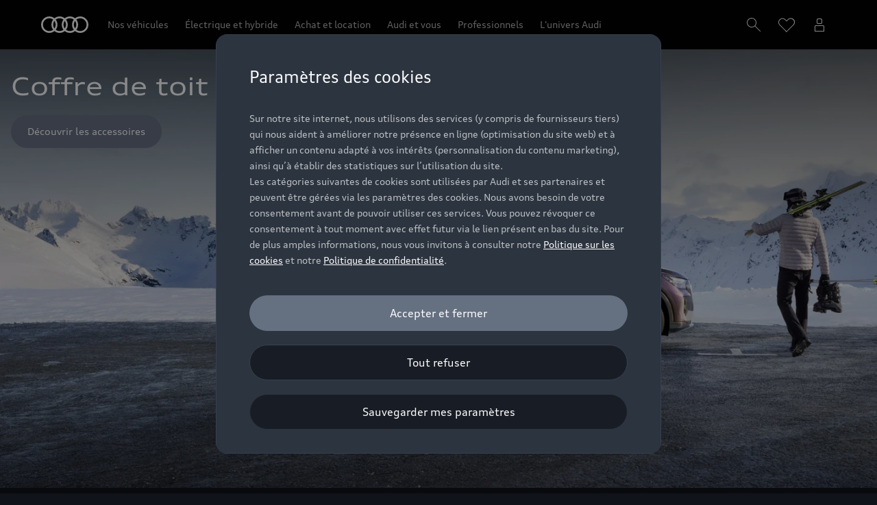

--- FILE ---
content_type: application/javascript
request_url: https://fa-nemo-header.cdn.prod.arcade.apps.one.audi/v4.3.4/fh/app-alpha.js
body_size: 74647
content:
/*! For license information please see app-alpha.js.LICENSE.txt */
!function(e,t){if("object"==typeof exports&&"object"==typeof module)module.exports=t(require("@oneaudi/unified-web-alpha-common"),require("react"),require("styled-components"),require("@feature-hub/react"),require("react-dom"));else if("function"==typeof define&&define.amd)define(["@oneaudi/unified-web-alpha-common","react","styled-components","@feature-hub/react","react-dom"],t);else{var n="object"==typeof exports?t(require("@oneaudi/unified-web-alpha-common"),require("react"),require("styled-components"),require("@feature-hub/react"),require("react-dom")):t(e["@oneaudi/unified-web-alpha-common"],e.react,e["styled-components"],e["@feature-hub/react"],e["react-dom"]);for(var r in n)("object"==typeof exports?exports:e)[r]=n[r]}}(this,((e,t,n,r,a)=>(()=>{var i,o,s,l,c={50:(e,t,n)=>{"use strict";n.d(t,{W:()=>i});const r=new Set(["role","lang","id"]),a=["aria-"],i=e=>{const t={};for(const n in e)(r.has(n)||a.some((e=>n.startsWith(e))))&&(t[n]=e[n]);return t}},108:(e,t,n)=>{(()=>{"use strict";var t={613:function(e,t,n){var r=this&&this.__importDefault||function(e){return e&&e.__esModule?e:{default:e}};Object.defineProperty(t,"__esModule",{value:!0});const a=r(n(497)),i=n(497),o=n(221),s=n(430),l=n(347),c={i18nData:void 0,language:void 0,i18nService:void 0,localeService:void 0,asyncSsrManager:void 0};t.default=({i18nData:e,language:t="default",featureServices:n,scopes:r=[],children:d})=>{const u=(0,l.getI18NContext)();c.asyncSsrManager=null==n?void 0:n["s2:async-ssr-manager"],c.i18nService=null==n?void 0:n["dbad:audi-i18n-service"],c.localeService=null==n?void 0:n["locale-service"];const[p,h]=(0,i.useReducer)(s.i18nReducer,c);return(0,i.useEffect)((()=>{r&&e.setScopes(r),e.registerCallback((e=>{h((0,o.createUpdateDataAction)(e,t))}))}),[e,t,r]),a.default.createElement(u.Consumer,null,(e=>{const t=e||{i18nState:p,i18nDispatch:h};return a.default.createElement(u.Provider,{value:t},d)}))}},221:(e,t)=>{var n;Object.defineProperty(t,"__esModule",{value:!0}),t.createUpdateDataAction=t.I18nActionTypes=void 0,function(e){e.UpdateDataAction="UPDATE_DATA"}(n||(t.I18nActionTypes=n={})),t.createUpdateDataAction=(e,t)=>({payload:{i18nData:e,language:t},type:n.UpdateDataAction})},347:function(e,t,n){var r=this&&this.__importDefault||function(e){return e&&e.__esModule?e:{default:e}};Object.defineProperty(t,"__esModule",{value:!0}),t.getI18NContext=void 0;const a=r(n(497)),i="function"==typeof Symbol&&Symbol.for?Symbol.for("__I18N_CONTEXT__"):"__I18N_CONTEXT__";t.getI18NContext=()=>(a.default[i]||Object.defineProperty(a.default,i,{value:a.default.createContext(void 0),enumerable:!1,configurable:!0,writable:!1}),a.default[i])},773:(e,t,n)=>{Object.defineProperty(t,"__esModule",{value:!0}),t.useI18nBulk=t.useI18n=void 0;const r=n(497),a=n(347),i=(e,t,n)=>{var r,a;const i=null==n?void 0:n.getMessages(),o=null!==(r=null==t?void 0:t.language)&&void 0!==r?r:"default";return null===(a=null==i?void 0:i[o])||void 0===a?void 0:a[e]},o=(e,t)=>{var n,r,a,i;const{i18nState:o}=t,{language:s}=o;return(()=>{const e="undefined"!=typeof window?window.location.search:"";return"true"===new URLSearchParams(e).get("d_text")})()?`[${e}]${(null===(r=null===(n=o.i18nData)||void 0===n?void 0:n[s])||void 0===r?void 0:r[e])||"-"}[END]`:null===(i=null===(a=o.i18nData)||void 0===a?void 0:a[s])||void 0===i?void 0:i[e]};t.useI18n=(e,t)=>{var n,s,l,c;const{id:d,defaultMessage:u}=e,p=(0,r.useContext)((0,a.getI18NContext)()),h=null===(n=null==p?void 0:p.i18nState)||void 0===n?void 0:n.asyncSsrManager,m=null===(s=null==p?void 0:p.i18nState)||void 0===s?void 0:s.localeService,f=null===(l=null==p?void 0:p.i18nState)||void 0===l?void 0:l.i18nService,g=h?i(d,m,f):o(d,p);if(t){const e=[...Object.entries(t)].reduce(((e,[t,n])=>null==e?void 0:e.replace(`{{${t}}}`,`${n}`)),null!=g?g:u);return null!=e?e:`missing translation: ${d}`}return null!==(c=null!=g?g:u)&&void 0!==c?c:`missing translation: ${d}`},t.useI18nBulk=e=>{var t,n,s;const l=(0,r.useContext)((0,a.getI18NContext)()),c=null===(t=null==l?void 0:l.i18nState)||void 0===t?void 0:t.asyncSsrManager,d=null===(n=null==l?void 0:l.i18nState)||void 0===n?void 0:n.localeService,u=null===(s=null==l?void 0:l.i18nState)||void 0===s?void 0:s.i18nService;return Object.keys(e).reduce((function(t,n){return t[n]=(e=>{var t;const{id:n,defaultMessage:r,placeholder:a}=e,s=c?i(n,d,u):o(n,l);if(a){const e=[...Object.entries(a)].reduce(((e,[t,n])=>null==e?void 0:e.replace(`{{${t}}}`,`${n}`)),null!=s?s:r);return null!=e?e:`missing translation: ${n}`}return null!==(t=null!=s?s:r)&&void 0!==t?t:`missing translation: ${n}`})(e[n]),t}),{})}},430:(e,t,n)=>{Object.defineProperty(t,"__esModule",{value:!0}),t.i18nReducer=void 0;const r=n(221);t.i18nReducer=(e,t)=>t.type===r.I18nActionTypes.UpdateDataAction?Object.assign(Object.assign({},e),t.payload):e},607:function(e,t,n){var r=this&&this.__importDefault||function(e){return e&&e.__esModule?e:{default:e}};Object.defineProperty(t,"__esModule",{value:!0}),t.useI18nBulk=t.useI18n=t.getI18NContext=void 0;const a=r(n(613));var i=n(347);Object.defineProperty(t,"getI18NContext",{enumerable:!0,get:function(){return i.getI18NContext}});var o=n(773);Object.defineProperty(t,"useI18n",{enumerable:!0,get:function(){return o.useI18n}}),Object.defineProperty(t,"useI18nBulk",{enumerable:!0,get:function(){return o.useI18nBulk}}),t.default=a.default},497:e=>{e.exports=n(155)}},r={},a=function e(n){var a=r[n];if(void 0!==a)return a.exports;var i=r[n]={exports:{}};return t[n].call(i.exports,i,i.exports,e),i.exports}(607);e.exports=a})()},110:(e,t,n)=>{"use strict";n.d(t,{S:()=>r});const r=e=>{const t={};for(const n in e)n.startsWith("data-")&&(t[n]=e[n]);return t}},154:(e,t,n)=>{"use strict";n.d(t,{Q:()=>o,t:()=>s});var r=n(155),a=n.n(r);const i=e=>{let t="https://featureapps.audi.com/audi-feature-app-oneshop-frontend-mini-cart/5.3.0",n="mini-cart.js",r="https://www.audi.de/oneshop/proxy/ubff";const{miniCartFeatureAppVersion:a,miniCartFeatureAppSource:i,ubffEndPointUrl:o}=e??{};if(a){const e=5,r=/^(\d+)\.\d+\.\d+$/.exec(a);let i=e;r&&(i=parseInt(r[1],10)),i<=e&&(t=`https://featureapps.audi.com/audi-feature-app-oneshop-frontend-mini-cart/${a}`,n="mini-cart.js")}if(i){const e="mini-cart/mini-cart.js",r=/^fa-oneshop-frontend\.cdn\.(dev|prod).collab.apps.one.audi$/,a=new URL(i);r.test(a.hostname)&&a.pathname.endsWith(e)&&([t]=i.split(`/${e}`),n=e)}return o&&(r=o),{miniCartFeatureAppBaseUrl:t,miniCartFeatureAppSrc:n,oneShopUbffUrl:r}},o=(0,r.createContext)(void 0),s=({config:e,featureAppId:t,children:n})=>{const s=(0,r.useMemo)((()=>{const{usermenuFeatureAppVersion:n="9",searchFeatureAppVersion:r="8.2.0",searchResultsFeatureAppVersion:a="8.2.3",dealerSearchFeatureAppVersion:o="4.7.8",dealerSearchConfigPath:s="/content/dam/teams/popeye/feature-apps/other-f-as/fa-dealer-search-latest",renderDealerContext:l=!1,dealerSearch:c=!1,dealerSearchGeolocationEnabled:d=!1,dealerSearchBenefitEnabled:u=!1,useOneLayer:p=!1,useUserMenu:h=!1,disableMyAudiMenu:m=!1,OneShopEnabled:f,tierOneUrl:g=""}=e??{};return{featureAppId:t,loginFeatureAppUrl:`https://featureapps.audi.com/audi-feature-app-user-menu/${n}/app.js`,searchInputFeatureAppUrl:`https://fa-search-input.cdn.prod.arcade.apps.one.audi/${r}/fh/app-alpha.js`,searchResultsFeatureAppUrl:`https://fa-search-results.cdn.prod.arcade.apps.one.audi/${a}/fh/app-alpha.js`,dealerSearchFeatureAppUrl:`https://fa-dealer-search.cdn.prod.arcade.apps.one.audi/v${o}/fh/app-alpha.js`,dealerSearchConfigPath:s,renderDealerContext:l,dealerSearch:c,dealerSearchGeolocationEnabled:d,dealerSearchBenefitEnabled:u,useOneLayer:p,useUserMenu:h,disableMyAudiMenu:m,OneShopEnabled:f,tierOneUrl:g,...i(e)}}),[t,e]);return a().createElement(o.Provider,{value:s},n)}},155:e=>{"use strict";e.exports=t},181:(e,t,n)=>{var r=/^\s+|\s+$/g,a=/^[-+]0x[0-9a-f]+$/i,i=/^0b[01]+$/i,o=/^0o[0-7]+$/i,s=parseInt,l="object"==typeof n.g&&n.g&&n.g.Object===Object&&n.g,c="object"==typeof self&&self&&self.Object===Object&&self,d=l||c||Function("return this")(),u=Object.prototype.toString,p=Math.max,h=Math.min,m=function(){return d.Date.now()};function f(e){var t=typeof e;return!!e&&("object"==t||"function"==t)}function g(e){if("number"==typeof e)return e;if(function(e){return"symbol"==typeof e||function(e){return!!e&&"object"==typeof e}(e)&&"[object Symbol]"==u.call(e)}(e))return NaN;if(f(e)){var t="function"==typeof e.valueOf?e.valueOf():e;e=f(t)?t+"":t}if("string"!=typeof e)return 0===e?e:+e;e=e.replace(r,"");var n=i.test(e);return n||o.test(e)?s(e.slice(2),n?2:8):a.test(e)?NaN:+e}e.exports=function(e,t,n){var r,a,i,o,s,l,c=0,d=!1,u=!1,v=!0;if("function"!=typeof e)throw new TypeError("Expected a function");function y(t){var n=r,i=a;return r=a=void 0,c=t,o=e.apply(i,n)}function E(e){var n=e-l;return void 0===l||n>=t||n<0||u&&e-c>=i}function b(){var e=m();if(E(e))return S(e);s=setTimeout(b,function(e){var n=t-(e-l);return u?h(n,i-(e-c)):n}(e))}function S(e){return s=void 0,v&&r?y(e):(r=a=void 0,o)}function _(){var e=m(),n=E(e);if(r=arguments,a=this,l=e,n){if(void 0===s)return function(e){return c=e,s=setTimeout(b,t),d?y(e):o}(l);if(u)return s=setTimeout(b,t),y(l)}return void 0===s&&(s=setTimeout(b,t)),o}return t=g(t)||0,f(n)&&(d=!!n.leading,i=(u="maxWait"in n)?p(g(n.maxWait)||0,t):i,v="trailing"in n?!!n.trailing:v),_.cancel=function(){void 0!==s&&clearTimeout(s),c=0,r=l=a=s=void 0},_.flush=function(){return void 0===s?o:S(m())},_}},186:(e,t,n)=>{"use strict";n.d(t,{Ix:()=>a,PC:()=>o,VR:()=>r,mS:()=>i});var r=function(e){return e.SetActiveItem="SET_ACTIVE_ITEM",e.LoadSearchFA="LOAD_SEARCH_FA",e}({});const a=()=>({payload:{activeItem:null},type:"LOAD_SEARCH_FA"}),i=({anchor:e,index:t,showSearch:n,headerStateService:r,showDealer:a,showDealerSearch:i,showLoginFlyout:o,showWistListFlyout:s})=>(r.setShowSearch(n),r.setShowDealer(a),r.setShowLoginFlyout(o),r.setShowWistListFlyout(s),n||-1===t||(r.setShowLoginFlyout(!1),r.setShowWistListFlyout(!1)),{payload:{activeItem:{anchor:e,index:t,showSearch:n,showDealer:a,showDealerSearch:i,showLoginFlyout:o,showWistListFlyout:s}},type:"SET_ACTIVE_ITEM"}),o=e=>i({anchor:null,headerStateService:e,index:-1,showSearch:!1,showDealer:!1,showDealerSearch:!1,showLoginFlyout:!1,showWistListFlyout:!1})},381:(e,t,n)=>{"use strict";n.d(t,{A:()=>o});var r=n(155),a=n.n(r);class i extends a().Component{static getDerivedStateFromError(e){return{error:e}}componentDidCatch(e,t){console.error("[audi-feature-app-header] ",e,t)}render(){const{error:e}=this.state,{children:t}=this.props;return null!==e?null:t}constructor(e){super(e),this.state={error:null}}}const o=i},397:(e,t,n)=>{"use strict";n.d(t,{A:()=>a});var r=n(155);const a=function(e,t,n,a,i=[]){const o=(0,r.useRef)(t);(0,r.useEffect)((()=>{o.current=t}),[t]),(0,r.useEffect)((()=>{const t=n?.current||document,r=e=>{o.current(e)};return t.addEventListener(e,r,a),()=>{t.removeEventListener(e,r,a)}}),[e,n,a,...i])}},401:(e,t,n)=>{"use strict";n.d(t,{h:()=>i,y:()=>o});var r=n(155),a=n.n(r);const i=(0,r.createContext)(void 0),o=({featureServices:e,children:t})=>{const n=e["vw:authService"].register("myaudi"),o=e["audi-footnote-reference-service"].getDefaultScopeRefService(),s=(0,r.useMemo)((()=>({authService:n,configProvider:e["gfa:service-config-provider"],envConfigService:e["audi:envConfigService"],dealerContextService:e["gfa:dealer-context-service"],footnoteReferenceService:o,headerStateService:e["audi-header-state-service"],notificationDisplayService:e["notification-display-service"],layerManager:e["layer-manager"],trackingService:e["audi-tracking-service"],eventService:e["event-service"],marketContextService:e["audi-market-context-service"]})),[e]);return a().createElement(i.Provider,{value:s},t)}},463:(e,t,n)=>{"use strict";n.d(t,{$0:()=>i,lo:()=>r,oM:()=>o,oo:()=>a});const r={ArrowUp:"ArrowUp",ArrowDown:"ArrowDown",ArrowLeft:"ArrowLeft",ArrowRight:"ArrowRight",Enter:"Enter",Space:"Space",Escape:"Escape",Tab:"Tab"};function a(e,t,n,r,a){const i=Array.from(e.querySelectorAll(a)).filter((e=>null!==e.offsetParent)),o=document.activeElement,s=i.indexOf(o);-1!==s&&(t===n?i[(s+1)%i.length].focus():t===r&&i[(s-1+i.length)%i.length].focus())}function i(e,t=!1,n){const r=n?[`.${n}`]:['a[href]:not([tabindex="-1"])','button:not([disabled]):not([tabindex="-1"])'];return Array.from(e?.querySelectorAll(r.join(","))).filter((e=>{if(t)return e;const n=window.getComputedStyle(e);return"none"!==n.display&&"hidden"!==n.visibility}))}const o=(e,t)=>{if(!e.length)return;if("Tab"!==t.key)return;const n=e[0],r=e[e.length-1],a=document.activeElement;t.shiftKey&&a===n?(t.preventDefault(),r.focus()):t.shiftKey||a!==r||(t.preventDefault(),n.focus())}},511:(e,t,n)=>{"use strict";n.d(t,{I:()=>u});var r=n(155),a=n.n(r),i=n(694),o=n.n(i),s=n(912);const l=o().svg`
  color: inherit;
  margin: ${e=>(0,s.getMargins)(e.margin)};
`;var c=n(50),d=n(110);const u=({size:e,name:t,className:n,margin:r,...o})=>{const s=(0,i.useTheme)(),u=s.iconBasePath?.replace(/\/$/,""),p=`${u}/${t}-${e}.svg#main`,h=(0,c.W)(o),m=(0,d.S)(o),f={xs:"16px",s:"24px",l:"48px"};return a().createElement(l,{fill:"none",xmlns:"http://www.w3.org/2000/svg","aria-hidden":!0,width:f[e],height:f[e],className:n,margin:r,...h,...m},a().createElement("use",{href:p}))}},514:e=>{"use strict";e.exports=a},544:e=>{"use strict";e.exports=r},579:(e,t,n)=>{"use strict";n.d(t,{I2:()=>o,M7:()=>s,Rx:()=>c,Sg:()=>l,U2:()=>p,UE:()=>a,Y9:()=>u,aB:()=>d,fF:()=>r,uV:()=>i,wz:()=>h});const r="fa-header-dealer-data",a="unsubscribe",i="auto-connected-unsubscribe",o="fa-header-dealer-connected",s="cubic-bezier(0.21, 0.55, 0.43, 1)",l=20,c="navigation",d="mobile-navigation",u="sub-navigation",p={url:"/oidc/userinfo",resourceHostId:"idk-userinfo",sessionKey:"oidcUser"},h={url:"boac/v1/4.3.4/profile-picture",resourceHostId:"retailservices",sessionKey:"profilePicture"}},694:e=>{"use strict";e.exports=n},782:(e,t,n)=>{"use strict";n.d(t,{Z:()=>I});var r=n(155),a=n.n(r),i=n(694),o=n.n(i),s=n(912);const l=i.keyframes`
  from {
    transform: rotate(-90deg);
  }
  to {
    transform: rotate(270deg);
  }
`,c=(e,t)=>t/360*e+"px",d=o().svg`
  margin: ${e=>(0,s.getMargins)(e.margin)};
  display: block;
  width: ${({dimensions:e})=>e}px;
  height: ${({dimensions:e})=>e}px;
  transform-origin: 50% 50%;
  animation: ${l} 1.5s cubic-bezier(0.4, 0, 0.3, 1)
    infinite;
`,u=o().svg`
  margin: ${e=>(0,s.getMargins)(e.margin)};
  display: block;
  width: ${({dimensions:e})=>e}px;
  height: ${({dimensions:e})=>e}px;
  transform-origin: 50% 50%;

  text {
    fill: ${e=>e.theme.cmp.color.feedback.progressIndicator.foreground.text.default};
    ${e=>"md"===e.size?(0,s.getTypographyStyles)(s.CMP_TYPOGRAPHY_FEEDBACK_PROGRESS_INDICATOR_MD_VALUE):(0,s.getTypographyStyles)(s.CMP_TYPOGRAPHY_FEEDBACK_PROGRESS_INDICATOR_LG_VALUE)}
  }
`,p=o().circle`
  fill: none;
  border: none;
  ${e=>"inverted"===e.colorScheme?i.css`
          stroke: ${e.theme.cmp.color.feedback.progressIndicator.inverted.surface.trackLine.default};
        `:i.css`
          stroke: ${e.theme.cmp.color.feedback.progressIndicator.monochrome.surface.trackLine.default};
        `}
  stroke-width: ${e=>"lg"===e.size||"number"==typeof e.size&&e.size>=48?s.CMP_BORDER_WIDTH_FEEDBACK_PROGRESS_INDICATOR_SPINNER_LG:s.CMP_BORDER_WIDTH_FEEDBACK_PROGRESS_INDICATOR_SPINNER_MD};
`,h=o().circle`
  fill: none;
  stroke-linecap: round;
  ${e=>"inverted"===e.colorScheme?i.css`
          stroke: ${e.theme.cmp.color.feedback.progressIndicator.inverted.surface.trainLine.default};
        `:i.css`
          stroke: ${e.theme.cmp.color.feedback.progressIndicator.monochrome.surface.trainLine.default};
        `}
  stroke-width: ${e=>"lg"===e.size||"number"==typeof e.size&&e.size>=48?s.CMP_BORDER_WIDTH_FEEDBACK_PROGRESS_INDICATOR_SPINNER_LG:s.CMP_BORDER_WIDTH_FEEDBACK_PROGRESS_INDICATOR_SPINNER_MD};

  ${e=>{const t=(n=e.dimensions,Math.PI*(n-3));var n;const r=t-(e.progress||0)/100*t;return"infinite"===e.type?i.css`
        animation: ${(e=>i.keyframes`
  0% {
    stroke-dasharray: ${[0,360].map((t=>c(e,t))).join(",")};
    stroke-dashoffset: ${c(e,0)};
    // TODO: token needed
    animation-timing-function: ease-in;
  }
  20% {
    stroke-dasharray: ${[200,360].map((t=>c(e,t))).join(",")};
    stroke-dashoffset: ${c(e,-40)};
  }
  100% {
    stroke-dasharray: ${[200,360].map((t=>c(e,t))).join(",")};
    stroke-dashoffset: ${c(e,-360)};
  }
`)(t)} 1.5s
          cubic-bezier(0.3, 0.95, 0.65, 0.9) infinite both;
      `:i.css`
      stroke-dasharray: ${t};
      stroke-dashoffset: ${r};
    `}}
`,m=o().div`
  margin: ${e=>(0,s.getMargins)(e.margin)};
  display: ${e=>"spinner"===e.variant?"inline-flex":"flex"};
  flex-direction: column;
  gap: ${s.SYS_SPACE_FIXED_100};
  ${e=>"spinner"===e.variant&&i.css`
      align-items: center;
    `}
`,f=o().div`
  color: ${e=>"idle"===e.colorScheme?e.theme.cmp.color.feedback.progressIndicator.foreground.text.default:e.theme.cmp.color.feedback.progressIndicator.foreground.text.inverted};

  ${e=>"sm"===e.size?(0,s.getTypographyStyles)(s.CMP_TYPOGRAPHY_FEEDBACK_PROGRESS_INDICATOR_SM_LABEL):"md"===e.size?(0,s.getTypographyStyles)(s.CMP_TYPOGRAPHY_FEEDBACK_PROGRESS_INDICATOR_MD_LABEL):(0,s.getTypographyStyles)(s.CMP_TYPOGRAPHY_FEEDBACK_PROGRESS_INDICATOR_LG_LABEL)};
`,g=o().div`
  margin: ${e=>(0,s.getMargins)(e.margin)};
  position: relative;
  width: 100%;
  height: ${s.SYS_SIZE_FIXED_100};
  overflow: hidden;
  background-color: ${e=>"inverted"===e.colorScheme?e.theme.cmp.color.feedback.progressIndicator.inverted.surface.trackLine.default:e.theme.cmp.color.feedback.progressIndicator.monochrome.surface.trackLine.default};
  border-radius: ${s.SYS_BORDER_RADIUS_MAX};
`,v=o().div`
  display: inline-flex;
  color: ${e=>e.theme.cmp.color.feedback.progressIndicator.foreground.text.default};
  ${(0,s.getTypographyStyles)(s.CMP_TYPOGRAPHY_FEEDBACK_PROGRESS_INDICATOR_MD_VALUE)}
  margin-left: ${e=>e.progress}%;

  ${e=>0===e.progress?i.css`
          transform: translateX(0%);
        `:100===e.progress?i.css`
            transform: translateX(-100%);
          `:i.css`
            transform: translateX(-50%);
          `}
`,y=i.keyframes`
  0% {
    left: 0%;
    width: 0%;
  }
  50% {
    left: 20%;
    width: 50%;
    animation-timing-function: cubic-bezier(0,0,0,1);
  }
  100% {
    left: 100%;
    width: 0%;
  }
`,E=o().div`
  position: absolute;
  top: 0%;
  width: 100%;
  height: 100%;
  background-color: ${e=>"inverted"===e.colorScheme?e.theme.cmp.color.feedback.progressIndicator.inverted.surface.trainLine.default:e.theme.cmp.color.feedback.progressIndicator.monochrome.surface.trainLine.default};
  transform-origin: 0% 0%;
  border-radius: ${s.SYS_BORDER_RADIUS_MAX};

  ${e=>"infinite"===e.type?i.css`
          animation: ${y} 1s
            cubic-bezier(0.85, 0, 1, 1) infinite;
        `:i.css`
          width: ${`${e.progress}%`};
          // TODO: missing token
          transition: transform ease-in-out 0.1s;
        `}
`,b=o().div`
  display: flex;
  justify-content: ${e=>e.rangeNumbers?.startString?"space-between":"flex-end"};
`,S=o().div`
  color: ${e=>e.theme.cmp.color.feedback.progressIndicator.foreground.text.range.default};
  ${(0,s.getTypographyStyles)(s.CMP_TYPOGRAPHY_FEEDBACK_PROGRESS_INDICATOR_MD_RANGE)}
`,_=o().div`
  margin: ${e=>(0,s.getMargins)(e.margin)};
  display: flex;
  flex-direction: column;
  gap: ${s.SYS_SIZE_FIXED_100};
`;var x=n(50),w=n(110);const I=({className:e,size:t="md",colorScheme:n="idle",type:i="infinite",variant:o,progress:s,label:l,rangeNumbers:c={start:0,end:100},hideProgressValue:y,margin:I,...A})=>{const k="lg"===t?48:"md"===t?32:"sm"===t?24:t,N=k/2,D=`${(0,r.useId)()}-label`,C=(0,x.W)(A),T=(0,w.S)(A),O=a().createElement(d,{...C,...T,viewBox:`0 0 ${k} ${k}`,className:l?void 0:e,role:"progressbar","aria-live":"polite","aria-busy":!0,dimensions:k,margin:l?void 0:I},a().createElement(p,{cx:N,cy:N,r:N-1.5,colorScheme:n,size:t}),a().createElement(h,{cx:N,cy:N,r:N-1.5,dimensions:k,colorScheme:n,type:i,size:t})),$=a().createElement(u,{...C,...T,viewBox:`0 0 ${k} ${k}`,className:l?void 0:e,role:"progressbar","aria-valuetext":`${s}`,"aria-valuemin":c.start,"aria-valuemax":c.end,"aria-valuenow":s,"aria-labelledby":l&&D,dimensions:k,size:t,margin:l?void 0:I},("lg"===t||"md"===t)&&a().createElement("text",{x:"50%",y:"50%",textAnchor:"middle",dominantBaseline:"central"},s,0!==s&&void 0!==s&&"%"),a().createElement(p,{cx:N,cy:N,r:N-1.5,colorScheme:n,size:t}),a().createElement(h,{cx:N,cy:N,transform:`rotate(-90 ${k/2} ${k/2})`,r:N-1.5,dimensions:k,colorScheme:n,type:i,progress:s,size:t})),L=()=>"finite"===i?a().createElement(_,{...C,...T,role:"progressbar","aria-valuetext":`${s}`,"aria-valuemin":c.start,"aria-valuemax":c.end,"aria-valuenow":s,"aria-labelledby":l&&D,className:l?void 0:e,margin:l?void 0:I},!y&&a().createElement("div",null,a().createElement(v,{progress:s,"aria-hidden":!0},s,"%")),a().createElement(g,{colorScheme:n},a().createElement(E,{type:i,progress:s,colorScheme:n})),(c.startString||c.endString)&&a().createElement(b,{rangeNumbers:c},c.startString&&a().createElement(S,null,c.startString),c.endString&&a().createElement(S,null,c.endString))):a().createElement(g,{...C,...T,"aria-live":"polite",role:"progressbar","aria-busy":!0,className:l?void 0:e,colorScheme:n,margin:l?void 0:I},a().createElement(E,{type:i,progress:s,colorScheme:n}));return"bar"===o?l?a().createElement(m,{...C,...T,variant:o,className:e,margin:I},a().createElement(f,{size:"md",id:D,colorScheme:n},l),L()):L():l?a().createElement(m,{margin:I,...C,...T,variant:o,className:e},"infinite"===i?O:$,a().createElement(f,{size:t,colorScheme:n},l)):"infinite"===i?O:$};I.displayName="ProgressIndicator"},824:(e,t,n)=>{"use strict";n.d(t,{A:()=>l});var r=n(782),a=n(155),i=n.n(a),o=n(694);const s=n.n(o)().div.withConfig({displayName:"AudiSearchFeatureAppLoader__LoaderContainer",componentId:"sc-96147553-0"})(["background-color:",";",";display:flex;align-items:center;justify-content:center;left:0;position:absolute;right:0;top:",";width:100%;margin:12px 0;",";z-index:5;"],(({theme:e})=>e.colors.colorCanvasDefault),(({theme:e})=>"alpha"===e.type?"border-radius: 20px;":""),(({fromFA:e,height:t})=>"dealersearch"===e&&t?"72px":"0"),(({fromFA:e})=>"dealersearch"===e?"height: 50vh;":"")),l=({fromFA:e,height:t})=>i().createElement(s,{fromFA:e,height:t},i().createElement(r.Z,{"aria-label":"Loading Indicator","data-testid":"progress-indicator",size:"lg",type:"infinite",variant:"spinner",colorScheme:"colored"}))},843:(e,t,n)=>{"use strict";n.d(t,{An:()=>s,HD:()=>i,HG:()=>o,WK:()=>l,Xi:()=>u,dF:()=>a,oV:()=>c,pQ:()=>d});var r=n(694);const a=e=>(0,r.css)(["font-family:",";font-size:",";font-stretch:",";line-height:",";&:hover{color:var(",");}"],e.typography.fontFamily,"legacy"===e.type?e.typography.fontSize:e.typography.fontSizeM,e.typography.fontStretch,e.typography.lineHeight,e.colors.colorHover),i="120ms",o="180ms",s="240ms",l="420ms",c="660ms",d="300ms",u=(e=!1)=>"undefined"!=typeof window&&window.innerHeight?e?`calc(${window.innerHeight}px + 450px)`:`calc(${window.innerHeight}px - var(--one-header-height))`:"calc(100vh - var(--one-header-height))"},912:t=>{"use strict";t.exports=e},942:(e,t)=>{var n;!function(){"use strict";var r={}.hasOwnProperty;function a(){for(var e="",t=0;t<arguments.length;t++){var n=arguments[t];n&&(e=o(e,i(n)))}return e}function i(e){if("string"==typeof e||"number"==typeof e)return e;if("object"!=typeof e)return"";if(Array.isArray(e))return a.apply(null,e);if(e.toString!==Object.prototype.toString&&!e.toString.toString().includes("[native code]"))return e.toString();var t="";for(var n in e)r.call(e,n)&&e[n]&&(t=o(t,n));return t}function o(e,t){return t?e?e+" "+t:e+t:e}e.exports?(a.default=a,e.exports=a):void 0===(n=function(){return a}.apply(t,[]))||(e.exports=n)}()},945:(e,t,n)=>{var r="undefined"!=typeof globalThis&&globalThis||"undefined"!=typeof self&&self||void 0!==n.g&&n.g,a=function(){function e(){this.fetch=!1,this.DOMException=r.DOMException}return e.prototype=r,new e}();!function(e){!function(t){var r=void 0!==e&&e||"undefined"!=typeof self&&self||void 0!==n.g&&n.g||{},a="URLSearchParams"in r,i="Symbol"in r&&"iterator"in Symbol,o="FileReader"in r&&"Blob"in r&&function(){try{return new Blob,!0}catch(e){return!1}}(),s="FormData"in r,l="ArrayBuffer"in r;if(l)var c=["[object Int8Array]","[object Uint8Array]","[object Uint8ClampedArray]","[object Int16Array]","[object Uint16Array]","[object Int32Array]","[object Uint32Array]","[object Float32Array]","[object Float64Array]"],d=ArrayBuffer.isView||function(e){return e&&c.indexOf(Object.prototype.toString.call(e))>-1};function u(e){if("string"!=typeof e&&(e=String(e)),/[^a-z0-9\-#$%&'*+.^_`|~!]/i.test(e)||""===e)throw new TypeError('Invalid character in header field name: "'+e+'"');return e.toLowerCase()}function p(e){return"string"!=typeof e&&(e=String(e)),e}function h(e){var t={next:function(){var t=e.shift();return{done:void 0===t,value:t}}};return i&&(t[Symbol.iterator]=function(){return t}),t}function m(e){this.map={},e instanceof m?e.forEach((function(e,t){this.append(t,e)}),this):Array.isArray(e)?e.forEach((function(e){if(2!=e.length)throw new TypeError("Headers constructor: expected name/value pair to be length 2, found"+e.length);this.append(e[0],e[1])}),this):e&&Object.getOwnPropertyNames(e).forEach((function(t){this.append(t,e[t])}),this)}function f(e){if(!e._noBody)return e.bodyUsed?Promise.reject(new TypeError("Already read")):void(e.bodyUsed=!0)}function g(e){return new Promise((function(t,n){e.onload=function(){t(e.result)},e.onerror=function(){n(e.error)}}))}function v(e){var t=new FileReader,n=g(t);return t.readAsArrayBuffer(e),n}function y(e){if(e.slice)return e.slice(0);var t=new Uint8Array(e.byteLength);return t.set(new Uint8Array(e)),t.buffer}function E(){return this.bodyUsed=!1,this._initBody=function(e){var t;this.bodyUsed=this.bodyUsed,this._bodyInit=e,e?"string"==typeof e?this._bodyText=e:o&&Blob.prototype.isPrototypeOf(e)?this._bodyBlob=e:s&&FormData.prototype.isPrototypeOf(e)?this._bodyFormData=e:a&&URLSearchParams.prototype.isPrototypeOf(e)?this._bodyText=e.toString():l&&o&&(t=e)&&DataView.prototype.isPrototypeOf(t)?(this._bodyArrayBuffer=y(e.buffer),this._bodyInit=new Blob([this._bodyArrayBuffer])):l&&(ArrayBuffer.prototype.isPrototypeOf(e)||d(e))?this._bodyArrayBuffer=y(e):this._bodyText=e=Object.prototype.toString.call(e):(this._noBody=!0,this._bodyText=""),this.headers.get("content-type")||("string"==typeof e?this.headers.set("content-type","text/plain;charset=UTF-8"):this._bodyBlob&&this._bodyBlob.type?this.headers.set("content-type",this._bodyBlob.type):a&&URLSearchParams.prototype.isPrototypeOf(e)&&this.headers.set("content-type","application/x-www-form-urlencoded;charset=UTF-8"))},o&&(this.blob=function(){var e=f(this);if(e)return e;if(this._bodyBlob)return Promise.resolve(this._bodyBlob);if(this._bodyArrayBuffer)return Promise.resolve(new Blob([this._bodyArrayBuffer]));if(this._bodyFormData)throw new Error("could not read FormData body as blob");return Promise.resolve(new Blob([this._bodyText]))}),this.arrayBuffer=function(){if(this._bodyArrayBuffer)return f(this)||(ArrayBuffer.isView(this._bodyArrayBuffer)?Promise.resolve(this._bodyArrayBuffer.buffer.slice(this._bodyArrayBuffer.byteOffset,this._bodyArrayBuffer.byteOffset+this._bodyArrayBuffer.byteLength)):Promise.resolve(this._bodyArrayBuffer));if(o)return this.blob().then(v);throw new Error("could not read as ArrayBuffer")},this.text=function(){var e,t,n,r,a,i=f(this);if(i)return i;if(this._bodyBlob)return e=this._bodyBlob,n=g(t=new FileReader),a=(r=/charset=([A-Za-z0-9_-]+)/.exec(e.type))?r[1]:"utf-8",t.readAsText(e,a),n;if(this._bodyArrayBuffer)return Promise.resolve(function(e){for(var t=new Uint8Array(e),n=new Array(t.length),r=0;r<t.length;r++)n[r]=String.fromCharCode(t[r]);return n.join("")}(this._bodyArrayBuffer));if(this._bodyFormData)throw new Error("could not read FormData body as text");return Promise.resolve(this._bodyText)},s&&(this.formData=function(){return this.text().then(_)}),this.json=function(){return this.text().then(JSON.parse)},this}m.prototype.append=function(e,t){e=u(e),t=p(t);var n=this.map[e];this.map[e]=n?n+", "+t:t},m.prototype.delete=function(e){delete this.map[u(e)]},m.prototype.get=function(e){return e=u(e),this.has(e)?this.map[e]:null},m.prototype.has=function(e){return this.map.hasOwnProperty(u(e))},m.prototype.set=function(e,t){this.map[u(e)]=p(t)},m.prototype.forEach=function(e,t){for(var n in this.map)this.map.hasOwnProperty(n)&&e.call(t,this.map[n],n,this)},m.prototype.keys=function(){var e=[];return this.forEach((function(t,n){e.push(n)})),h(e)},m.prototype.values=function(){var e=[];return this.forEach((function(t){e.push(t)})),h(e)},m.prototype.entries=function(){var e=[];return this.forEach((function(t,n){e.push([n,t])})),h(e)},i&&(m.prototype[Symbol.iterator]=m.prototype.entries);var b=["CONNECT","DELETE","GET","HEAD","OPTIONS","PATCH","POST","PUT","TRACE"];function S(e,t){if(!(this instanceof S))throw new TypeError('Please use the "new" operator, this DOM object constructor cannot be called as a function.');var n,a,i=(t=t||{}).body;if(e instanceof S){if(e.bodyUsed)throw new TypeError("Already read");this.url=e.url,this.credentials=e.credentials,t.headers||(this.headers=new m(e.headers)),this.method=e.method,this.mode=e.mode,this.signal=e.signal,i||null==e._bodyInit||(i=e._bodyInit,e.bodyUsed=!0)}else this.url=String(e);if(this.credentials=t.credentials||this.credentials||"same-origin",!t.headers&&this.headers||(this.headers=new m(t.headers)),this.method=(a=(n=t.method||this.method||"GET").toUpperCase(),b.indexOf(a)>-1?a:n),this.mode=t.mode||this.mode||null,this.signal=t.signal||this.signal||function(){if("AbortController"in r)return(new AbortController).signal}(),this.referrer=null,("GET"===this.method||"HEAD"===this.method)&&i)throw new TypeError("Body not allowed for GET or HEAD requests");if(this._initBody(i),!("GET"!==this.method&&"HEAD"!==this.method||"no-store"!==t.cache&&"no-cache"!==t.cache)){var o=/([?&])_=[^&]*/;o.test(this.url)?this.url=this.url.replace(o,"$1_="+(new Date).getTime()):this.url+=(/\?/.test(this.url)?"&":"?")+"_="+(new Date).getTime()}}function _(e){var t=new FormData;return e.trim().split("&").forEach((function(e){if(e){var n=e.split("="),r=n.shift().replace(/\+/g," "),a=n.join("=").replace(/\+/g," ");t.append(decodeURIComponent(r),decodeURIComponent(a))}})),t}function x(e,t){if(!(this instanceof x))throw new TypeError('Please use the "new" operator, this DOM object constructor cannot be called as a function.');if(t||(t={}),this.type="default",this.status=void 0===t.status?200:t.status,this.status<200||this.status>599)throw new RangeError("Failed to construct 'Response': The status provided (0) is outside the range [200, 599].");this.ok=this.status>=200&&this.status<300,this.statusText=void 0===t.statusText?"":""+t.statusText,this.headers=new m(t.headers),this.url=t.url||"",this._initBody(e)}S.prototype.clone=function(){return new S(this,{body:this._bodyInit})},E.call(S.prototype),E.call(x.prototype),x.prototype.clone=function(){return new x(this._bodyInit,{status:this.status,statusText:this.statusText,headers:new m(this.headers),url:this.url})},x.error=function(){var e=new x(null,{status:200,statusText:""});return e.ok=!1,e.status=0,e.type="error",e};var w=[301,302,303,307,308];x.redirect=function(e,t){if(-1===w.indexOf(t))throw new RangeError("Invalid status code");return new x(null,{status:t,headers:{location:e}})},t.DOMException=r.DOMException;try{new t.DOMException}catch(e){t.DOMException=function(e,t){this.message=e,this.name=t;var n=Error(e);this.stack=n.stack},t.DOMException.prototype=Object.create(Error.prototype),t.DOMException.prototype.constructor=t.DOMException}function I(e,n){return new Promise((function(a,i){var s=new S(e,n);if(s.signal&&s.signal.aborted)return i(new t.DOMException("Aborted","AbortError"));var c=new XMLHttpRequest;function d(){c.abort()}if(c.onload=function(){var e,t,n={statusText:c.statusText,headers:(e=c.getAllResponseHeaders()||"",t=new m,e.replace(/\r?\n[\t ]+/g," ").split("\r").map((function(e){return 0===e.indexOf("\n")?e.substr(1,e.length):e})).forEach((function(e){var n=e.split(":"),r=n.shift().trim();if(r){var a=n.join(":").trim();try{t.append(r,a)}catch(e){console.warn("Response "+e.message)}}})),t)};0===s.url.indexOf("file://")&&(c.status<200||c.status>599)?n.status=200:n.status=c.status,n.url="responseURL"in c?c.responseURL:n.headers.get("X-Request-URL");var r="response"in c?c.response:c.responseText;setTimeout((function(){a(new x(r,n))}),0)},c.onerror=function(){setTimeout((function(){i(new TypeError("Network request failed"))}),0)},c.ontimeout=function(){setTimeout((function(){i(new TypeError("Network request timed out"))}),0)},c.onabort=function(){setTimeout((function(){i(new t.DOMException("Aborted","AbortError"))}),0)},c.open(s.method,function(e){try{return""===e&&r.location.href?r.location.href:e}catch(t){return e}}(s.url),!0),"include"===s.credentials?c.withCredentials=!0:"omit"===s.credentials&&(c.withCredentials=!1),"responseType"in c&&(o?c.responseType="blob":l&&(c.responseType="arraybuffer")),n&&"object"==typeof n.headers&&!(n.headers instanceof m||r.Headers&&n.headers instanceof r.Headers)){var h=[];Object.getOwnPropertyNames(n.headers).forEach((function(e){h.push(u(e)),c.setRequestHeader(e,p(n.headers[e]))})),s.headers.forEach((function(e,t){-1===h.indexOf(t)&&c.setRequestHeader(t,e)}))}else s.headers.forEach((function(e,t){c.setRequestHeader(t,e)}));s.signal&&(s.signal.addEventListener("abort",d),c.onreadystatechange=function(){4===c.readyState&&s.signal.removeEventListener("abort",d)}),c.send(void 0===s._bodyInit?null:s._bodyInit)}))}I.polyfill=!0,r.fetch||(r.fetch=I,r.Headers=m,r.Request=S,r.Response=x),t.Headers=m,t.Request=S,t.Response=x,t.fetch=I,Object.defineProperty(t,"__esModule",{value:!0})}({})}(a),a.fetch.ponyfill=!0,delete a.fetch.polyfill;var i=r.fetch?r:a;(t=i.fetch).default=i.fetch,t.fetch=i.fetch,t.Headers=i.Headers,t.Request=i.Request,t.Response=i.Response,e.exports=t},990:(e,t,n)=>{"use strict";n.d(t,{Em:()=>f,FI:()=>g,H1:()=>a,Mb:()=>h,T8:()=>p,Z2:()=>c,_6:()=>d,_R:()=>m,fe:()=>u,jX:()=>y,yy:()=>v,zu:()=>r});const r={event:{eventInfo:{eventAction:"feature_app_ready",eventName:"one header - feature app ready"},attributes:{componentName:"one-header",label:"",targetURL:"",clickID:"",elementName:"",value:"",pos:""}}};var a=function(e){return e.INTERNAL="internal_link",e.EXIT="exit_link",e.COMPONENT_NAME="one-header",e.MAIN_NAVIGATION="main-navigation",e.NAVIGATION="navigation",e.NONE_INTERACTION="non_interaction",e}({});const i=e=>e+1,o=e=>/^(?:[a-z+]+:)?\/\//i.test(e);function s(e,t){return o(t)&&o(e)&&new URL(e).host!==new URL(t).host?"exit_link":"internal_link"}function l(e,t){return{event:{eventInfo:{eventAction:"navigation",eventName:e},attributes:{componentName:t,label:"",targetURL:"",clickID:"",elementName:"",pos:"",value:""}}}}function c(e,t){const n=l(`one header - ${e}`,"one-header");return n.event.attributes&&(n.event.attributes.elementName="text link",n.event.attributes.label="myAudi",n.event.attributes.clickID="",n.event.attributes.pos=t.toString()),n}function d(e,t,n){const r=l(`one header - ${e}`,"one-header");return r.event.attributes&&(r.event.attributes.elementName=n,r.event.attributes.label="Menu",r.event.attributes.clickID="",r.event.attributes.pos=i(t).toString()),r}function u(e){const t=l("one header - click on audi logo","one-header"),n=s(window.location.href,e||"");return t.event.attributes&&(t.event.attributes.targetURL=e,t.event.attributes.elementName="icon",t.event.attributes.label="Audi Logo",t.event.attributes.clickID=""),t.event.eventInfo&&(t.event.eventInfo.eventAction=n),t}function p(e){const t=l("one header - click on heart (user not logged in)","one-header");return t.event.attributes&&(t.event.attributes.elementName="icon",t.event.attributes.label="Heart",t.event.attributes.pos=i(e).toString()),t}function h(e,t){const n=s(window.location.href,e),r=l("one header - click on heart","one-header");return r.event.attributes&&(r.event.attributes.targetURL=e,r.event.attributes.elementName="icon",r.event.attributes.label="Heart",r.event.attributes.pos=i(t).toString()),r.event.eventInfo&&(r.event.eventInfo.eventAction=n),r}function m(e,t,n){const r=l(`one header - ${e}`,"one-header");if(r.event.attributes&&t){const e=t.getElementsByTagName("span");r.event.attributes.componentName="one-header",r.event.attributes.elementName="text link",r.event.attributes.label=`Menu > ${e?.[0]?.innerText||""}`,r.event.attributes.clickID="",r.event.attributes.targetURL=t.getAttribute("href")||"",r.event.attributes.pos=i(n).toString()}return r.event.eventInfo&&(r.event.eventInfo.eventAction="navigation"),r}function f(e,t,n){const r=l(`one header - ${e}`,"one-header"),a=t?.getAttribute("href")||"",i=s(window.location.href,a||"");return r.event.attributes&&(r.event.attributes.elementName="text link",r.event.attributes.label=t?.innerText,r.event.attributes.clickID="",r.event.attributes.pos=n.toString(),r.event.attributes.targetURL=a),r.event.eventInfo&&(r.event.eventInfo.eventAction=i),r}function g(e,t,n){const r=l(`one header - ${e}`,"main-navigation"),a=t?.getAttribute("href")||"",o=s(window.location.href,a||"");if(r.event.attributes&&t){const e=t?.closest('div[role="tabpanel"]'),o=e?.previousElementSibling,s=o?.getElementsByTagName("span"),l=t?.dataset?.index,c=l?`-${l}`:"",d=t?.innerText,u=`Menu${s?.[0]?.innerText?` > ${s?.[0]?.innerText}`:""} ${d?`> ${d}`:""}`;r.event.attributes.componentName="one-header",r.event.attributes.elementName="text link",r.event.attributes.label=u,r.event.attributes.clickID="",r.event.attributes.targetURL=a,r.event.attributes.pos=`${i(n)}${c}`}return r.event.eventInfo&&(r.event.eventInfo.eventAction=o),r}function v(e,t){const n=l("one header - click on selected dealer","one-header");let r="";if(n.event.attributes&&e&&(r=n.event.attributes.targetURL=e?.getAttribute("href")||"",n.event.attributes.targetURL=r,n.event.attributes.elementName="button",n.event.attributes.label=t,n.event.attributes.clickID=""),n.event.eventInfo&&r){const e=s(window.location.href,r||"");n.event.eventInfo.eventAction=e}return n}function y(e){const t=l("one header - click to disconnect dealer","one-header");return t.event.attributes&&(t.event.attributes.elementName="text link",t.event.attributes.label=e,t.event.attributes.pos=""),t}}},d={};function u(e){var t=d[e];if(void 0!==t)return t.exports;var n=d[e]={exports:{}};return c[e].call(n.exports,n,n.exports,u),n.exports}u.m=c,u.n=e=>{var t=e&&e.__esModule?()=>e.default:()=>e;return u.d(t,{a:t}),t},o=Object.getPrototypeOf?e=>Object.getPrototypeOf(e):e=>e.__proto__,u.t=function(e,t){if(1&t&&(e=this(e)),8&t)return e;if("object"==typeof e&&e){if(4&t&&e.__esModule)return e;if(16&t&&"function"==typeof e.then)return e}var n=Object.create(null);u.r(n);var r={};i=i||[null,o({}),o([]),o(o)];for(var a=2&t&&e;"object"==typeof a&&!~i.indexOf(a);a=o(a))Object.getOwnPropertyNames(a).forEach((t=>r[t]=()=>e[t]));return r.default=()=>e,u.d(n,r),n},u.d=(e,t)=>{for(var n in t)u.o(t,n)&&!u.o(e,n)&&Object.defineProperty(e,n,{enumerable:!0,get:t[n]})},u.f={},u.e=e=>Promise.all(Object.keys(u.f).reduce(((t,n)=>(u.f[n](e,t),t)),[])),u.u=e=>"nemo-header-"+({74:"lazy-search",654:"lazy-dealer-search"}[e]||e)+"-"+{74:"2a911558233a8d462502",536:"c33eaa9edb635747aba3",654:"0134cfc20de88467d908"}[e]+".js",u.g=function(){if("object"==typeof globalThis)return globalThis;try{return this||new Function("return this")()}catch(e){if("object"==typeof window)return window}}(),u.o=(e,t)=>Object.prototype.hasOwnProperty.call(e,t),s={},l="@oneaudi/fa-nemo-header:",u.l=(e,t,n,r)=>{if(s[e])s[e].push(t);else{var a,i;if(void 0!==n)for(var o=document.getElementsByTagName("script"),c=0;c<o.length;c++){var d=o[c];if(d.getAttribute("src")==e||d.getAttribute("data-webpack")==l+n){a=d;break}}a||(i=!0,(a=document.createElement("script")).charset="utf-8",a.timeout=120,u.nc&&a.setAttribute("nonce",u.nc),a.setAttribute("data-webpack",l+n),a.src=e),s[e]=[t];var p=(t,n)=>{a.onerror=a.onload=null,clearTimeout(h);var r=s[e];if(delete s[e],a.parentNode&&a.parentNode.removeChild(a),r&&r.forEach((e=>e(n))),t)return t(n)},h=setTimeout(p.bind(null,void 0,{type:"timeout",target:a}),12e4);a.onerror=p.bind(null,a.onerror),a.onload=p.bind(null,a.onload),i&&document.head.appendChild(a)}},u.r=e=>{"undefined"!=typeof Symbol&&Symbol.toStringTag&&Object.defineProperty(e,Symbol.toStringTag,{value:"Module"}),Object.defineProperty(e,"__esModule",{value:!0})},u.p="https://fa-nemo-header.cdn.prod.arcade.apps.one.audi/v4.3.4/fh/",(()=>{var e={792:0};u.f.j=(t,n)=>{var r=u.o(e,t)?e[t]:void 0;if(0!==r)if(r)n.push(r[2]);else{var a=new Promise(((n,a)=>r=e[t]=[n,a]));n.push(r[2]=a);var i=u.p+u.u(t),o=new Error;u.l(i,(n=>{if(u.o(e,t)&&(0!==(r=e[t])&&(e[t]=void 0),r)){var a=n&&("load"===n.type?"missing":n.type),i=n&&n.target&&n.target.src;o.message="Loading chunk "+t+" failed.\n("+a+": "+i+")",o.name="ChunkLoadError",o.type=a,o.request=i,r[1](o)}}),"chunk-"+t,t)}};var t=(t,n)=>{var r,a,[i,o,s]=n,l=0;if(i.some((t=>0!==e[t]))){for(r in o)u.o(o,r)&&(u.m[r]=o[r]);s&&s(u)}for(t&&t(n);l<i.length;l++)a=i[l],u.o(e,a)&&e[a]&&e[a][0](),e[a]=0},n=this.webpackChunk_oneaudi_fa_nemo_header=this.webpackChunk_oneaudi_fa_nemo_header||[];n.forEach(t.bind(null,0)),n.push=t.bind(null,n.push.bind(n))})();var p={};return(()=>{"use strict";u.r(p),u.d(p,{default:()=>zl});var e,t,n,r=u(912),a=u(108),i=u.n(a),o=u(155),s=u.n(o);!function(e){e.POPUP_GENERIC="popup-generic",e.POPUP_SUCCESS="popup-success",e.POPUP_ERROR="popup-error"}(e||(e={})),function(e){e.AUTO="auto",e.CLICK="click",e.NAVIGATION="navigation",e.SELF="self",e.OUTSIDE="outside"}(t||(t={})),function(e){e.NAVIGATION="navigation",e.CLICK="click"}(n||(n={}));var l=u(186);const c=(0,o.createContext)({}),d=(0,o.createContext)({}),h=JSON;function m(e,t){if(!Boolean(e))throw new Error(null!=t?t:"Unexpected invariant triggered.")}const f=/\r\n|[\n\r]/g;function g(e,t){let n=0,r=1;for(const a of e.body.matchAll(f)){if("number"==typeof a.index||m(!1),a.index>=t)break;n=a.index+a[0].length,r+=1}return{line:r,column:t+1-n}}function v(e,t){const n=e.locationOffset.column-1,r="".padStart(n)+e.body,a=t.line-1,i=e.locationOffset.line-1,o=t.line+i,s=1===t.line?n:0,l=t.column+s,c=`${e.name}:${o}:${l}\n`,d=r.split(/\r\n|[\n\r]/g),u=d[a];if(u.length>120){const e=Math.floor(l/80),t=l%80,n=[];for(let e=0;e<u.length;e+=80)n.push(u.slice(e,e+80));return c+y([[`${o} |`,n[0]],...n.slice(1,e+1).map((e=>["|",e])),["|","^".padStart(t)],["|",n[e+1]]])}return c+y([[o-1+" |",d[a-1]],[`${o} |`,u],["|","^".padStart(l)],[`${o+1} |`,d[a+1]]])}function y(e){const t=e.filter((([e,t])=>void 0!==t)),n=Math.max(...t.map((([e])=>e.length)));return t.map((([e,t])=>e.padStart(n)+(t?" "+t:""))).join("\n")}class E extends Error{constructor(e,...t){var n,r,a;const{nodes:i,source:o,positions:s,path:l,originalError:c,extensions:d}=function(e){const t=e[0];return null==t||"kind"in t||"length"in t?{nodes:t,source:e[1],positions:e[2],path:e[3],originalError:e[4],extensions:e[5]}:t}(t);super(e),this.name="GraphQLError",this.path=null!=l?l:void 0,this.originalError=null!=c?c:void 0,this.nodes=b(Array.isArray(i)?i:i?[i]:void 0);const u=b(null===(n=this.nodes)||void 0===n?void 0:n.map((e=>e.loc)).filter((e=>null!=e)));this.source=null!=o?o:null==u||null===(r=u[0])||void 0===r?void 0:r.source,this.positions=null!=s?s:null==u?void 0:u.map((e=>e.start)),this.locations=s&&o?s.map((e=>g(o,e))):null==u?void 0:u.map((e=>g(e.source,e.start)));const p="object"==typeof(h=null==c?void 0:c.extensions)&&null!==h?null==c?void 0:c.extensions:void 0;var h;this.extensions=null!==(a=null!=d?d:p)&&void 0!==a?a:Object.create(null),Object.defineProperties(this,{message:{writable:!0,enumerable:!0},name:{enumerable:!1},nodes:{enumerable:!1},source:{enumerable:!1},positions:{enumerable:!1},originalError:{enumerable:!1}}),null!=c&&c.stack?Object.defineProperty(this,"stack",{value:c.stack,writable:!0,configurable:!0}):Error.captureStackTrace?Error.captureStackTrace(this,E):Object.defineProperty(this,"stack",{value:Error().stack,writable:!0,configurable:!0})}get[Symbol.toStringTag](){return"GraphQLError"}toString(){let e=this.message;if(this.nodes)for(const n of this.nodes)n.loc&&(e+="\n\n"+v((t=n.loc).source,g(t.source,t.start)));else if(this.source&&this.locations)for(const t of this.locations)e+="\n\n"+v(this.source,t);var t;return e}toJSON(){const e={message:this.message};return null!=this.locations&&(e.locations=this.locations),null!=this.path&&(e.path=this.path),null!=this.extensions&&Object.keys(this.extensions).length>0&&(e.extensions=this.extensions),e}}function b(e){return void 0===e||0===e.length?void 0:e}function S(e,t,n){return new E(`Syntax Error: ${n}`,{source:e,positions:[t]})}class _{constructor(e,t,n){this.start=e.start,this.end=t.end,this.startToken=e,this.endToken=t,this.source=n}get[Symbol.toStringTag](){return"Location"}toJSON(){return{start:this.start,end:this.end}}}class x{constructor(e,t,n,r,a,i){this.kind=e,this.start=t,this.end=n,this.line=r,this.column=a,this.value=i,this.prev=null,this.next=null}get[Symbol.toStringTag](){return"Token"}toJSON(){return{kind:this.kind,value:this.value,line:this.line,column:this.column}}}const w={Name:[],Document:["definitions"],OperationDefinition:["name","variableDefinitions","directives","selectionSet"],VariableDefinition:["variable","type","defaultValue","directives"],Variable:["name"],SelectionSet:["selections"],Field:["alias","name","arguments","directives","selectionSet"],Argument:["name","value"],FragmentSpread:["name","directives"],InlineFragment:["typeCondition","directives","selectionSet"],FragmentDefinition:["name","variableDefinitions","typeCondition","directives","selectionSet"],IntValue:[],FloatValue:[],StringValue:[],BooleanValue:[],NullValue:[],EnumValue:[],ListValue:["values"],ObjectValue:["fields"],ObjectField:["name","value"],Directive:["name","arguments"],NamedType:["name"],ListType:["type"],NonNullType:["type"],SchemaDefinition:["description","directives","operationTypes"],OperationTypeDefinition:["type"],ScalarTypeDefinition:["description","name","directives"],ObjectTypeDefinition:["description","name","interfaces","directives","fields"],FieldDefinition:["description","name","arguments","type","directives"],InputValueDefinition:["description","name","type","defaultValue","directives"],InterfaceTypeDefinition:["description","name","interfaces","directives","fields"],UnionTypeDefinition:["description","name","directives","types"],EnumTypeDefinition:["description","name","directives","values"],EnumValueDefinition:["description","name","directives"],InputObjectTypeDefinition:["description","name","directives","fields"],DirectiveDefinition:["description","name","arguments","locations"],SchemaExtension:["directives","operationTypes"],ScalarTypeExtension:["name","directives"],ObjectTypeExtension:["name","interfaces","directives","fields"],InterfaceTypeExtension:["name","interfaces","directives","fields"],UnionTypeExtension:["name","directives","types"],EnumTypeExtension:["name","directives","values"],InputObjectTypeExtension:["name","directives","fields"]},I=new Set(Object.keys(w));function A(e){const t=null==e?void 0:e.kind;return"string"==typeof t&&I.has(t)}var k,N,D,C,T,O;function $(e){return 9===e||32===e}function L(e){return e>=48&&e<=57}function R(e){return e>=97&&e<=122||e>=65&&e<=90}function M(e){return R(e)||95===e}function P(e){var t;let n=Number.MAX_SAFE_INTEGER,r=null,a=-1;for(let t=0;t<e.length;++t){var i;const o=e[t],s=F(o);s!==o.length&&(r=null!==(i=r)&&void 0!==i?i:t,a=t,0!==t&&s<n&&(n=s))}return e.map(((e,t)=>0===t?e:e.slice(n))).slice(null!==(t=r)&&void 0!==t?t:0,a+1)}function F(e){let t=0;for(;t<e.length&&$(e.charCodeAt(t));)++t;return t}!function(e){e.QUERY="query",e.MUTATION="mutation",e.SUBSCRIPTION="subscription"}(k||(k={})),function(e){e.QUERY="QUERY",e.MUTATION="MUTATION",e.SUBSCRIPTION="SUBSCRIPTION",e.FIELD="FIELD",e.FRAGMENT_DEFINITION="FRAGMENT_DEFINITION",e.FRAGMENT_SPREAD="FRAGMENT_SPREAD",e.INLINE_FRAGMENT="INLINE_FRAGMENT",e.VARIABLE_DEFINITION="VARIABLE_DEFINITION",e.SCHEMA="SCHEMA",e.SCALAR="SCALAR",e.OBJECT="OBJECT",e.FIELD_DEFINITION="FIELD_DEFINITION",e.ARGUMENT_DEFINITION="ARGUMENT_DEFINITION",e.INTERFACE="INTERFACE",e.UNION="UNION",e.ENUM="ENUM",e.ENUM_VALUE="ENUM_VALUE",e.INPUT_OBJECT="INPUT_OBJECT",e.INPUT_FIELD_DEFINITION="INPUT_FIELD_DEFINITION"}(N||(N={})),(O=D||(D={})).NAME="Name",O.DOCUMENT="Document",O.OPERATION_DEFINITION="OperationDefinition",O.VARIABLE_DEFINITION="VariableDefinition",O.SELECTION_SET="SelectionSet",O.FIELD="Field",O.ARGUMENT="Argument",O.FRAGMENT_SPREAD="FragmentSpread",O.INLINE_FRAGMENT="InlineFragment",O.FRAGMENT_DEFINITION="FragmentDefinition",O.VARIABLE="Variable",O.INT="IntValue",O.FLOAT="FloatValue",O.STRING="StringValue",O.BOOLEAN="BooleanValue",O.NULL="NullValue",O.ENUM="EnumValue",O.LIST="ListValue",O.OBJECT="ObjectValue",O.OBJECT_FIELD="ObjectField",O.DIRECTIVE="Directive",O.NAMED_TYPE="NamedType",O.LIST_TYPE="ListType",O.NON_NULL_TYPE="NonNullType",O.SCHEMA_DEFINITION="SchemaDefinition",O.OPERATION_TYPE_DEFINITION="OperationTypeDefinition",O.SCALAR_TYPE_DEFINITION="ScalarTypeDefinition",O.OBJECT_TYPE_DEFINITION="ObjectTypeDefinition",O.FIELD_DEFINITION="FieldDefinition",O.INPUT_VALUE_DEFINITION="InputValueDefinition",O.INTERFACE_TYPE_DEFINITION="InterfaceTypeDefinition",O.UNION_TYPE_DEFINITION="UnionTypeDefinition",O.ENUM_TYPE_DEFINITION="EnumTypeDefinition",O.ENUM_VALUE_DEFINITION="EnumValueDefinition",O.INPUT_OBJECT_TYPE_DEFINITION="InputObjectTypeDefinition",O.DIRECTIVE_DEFINITION="DirectiveDefinition",O.SCHEMA_EXTENSION="SchemaExtension",O.SCALAR_TYPE_EXTENSION="ScalarTypeExtension",O.OBJECT_TYPE_EXTENSION="ObjectTypeExtension",O.INTERFACE_TYPE_EXTENSION="InterfaceTypeExtension",O.UNION_TYPE_EXTENSION="UnionTypeExtension",O.ENUM_TYPE_EXTENSION="EnumTypeExtension",O.INPUT_OBJECT_TYPE_EXTENSION="InputObjectTypeExtension",(T=C||(C={})).SOF="<SOF>",T.EOF="<EOF>",T.BANG="!",T.DOLLAR="$",T.AMP="&",T.PAREN_L="(",T.PAREN_R=")",T.SPREAD="...",T.COLON=":",T.EQUALS="=",T.AT="@",T.BRACKET_L="[",T.BRACKET_R="]",T.BRACE_L="{",T.PIPE="|",T.BRACE_R="}",T.NAME="Name",T.INT="Int",T.FLOAT="Float",T.STRING="String",T.BLOCK_STRING="BlockString",T.COMMENT="Comment";class U{constructor(e){const t=new x(C.SOF,0,0,0,0);this.source=e,this.lastToken=t,this.token=t,this.line=1,this.lineStart=0}get[Symbol.toStringTag](){return"Lexer"}advance(){return this.lastToken=this.token,this.token=this.lookahead()}lookahead(){let e=this.token;if(e.kind!==C.EOF)do{if(e.next)e=e.next;else{const t=j(this,e.end);e.next=t,t.prev=e,e=t}}while(e.kind===C.COMMENT);return e}}function B(e){return e>=0&&e<=55295||e>=57344&&e<=1114111}function Y(e,t){return H(e.charCodeAt(t))&&z(e.charCodeAt(t+1))}function H(e){return e>=55296&&e<=56319}function z(e){return e>=56320&&e<=57343}function V(e,t){const n=e.source.body.codePointAt(t);if(void 0===n)return C.EOF;if(n>=32&&n<=126){const e=String.fromCodePoint(n);return'"'===e?"'\"'":`"${e}"`}return"U+"+n.toString(16).toUpperCase().padStart(4,"0")}function G(e,t,n,r,a){const i=e.line,o=1+n-e.lineStart;return new x(t,n,r,i,o,a)}function j(e,t){const n=e.source.body,r=n.length;let a=t;for(;a<r;){const t=n.charCodeAt(a);switch(t){case 65279:case 9:case 32:case 44:++a;continue;case 10:++a,++e.line,e.lineStart=a;continue;case 13:10===n.charCodeAt(a+1)?a+=2:++a,++e.line,e.lineStart=a;continue;case 35:return X(e,a);case 33:return G(e,C.BANG,a,a+1);case 36:return G(e,C.DOLLAR,a,a+1);case 38:return G(e,C.AMP,a,a+1);case 40:return G(e,C.PAREN_L,a,a+1);case 41:return G(e,C.PAREN_R,a,a+1);case 46:if(46===n.charCodeAt(a+1)&&46===n.charCodeAt(a+2))return G(e,C.SPREAD,a,a+3);break;case 58:return G(e,C.COLON,a,a+1);case 61:return G(e,C.EQUALS,a,a+1);case 64:return G(e,C.AT,a,a+1);case 91:return G(e,C.BRACKET_L,a,a+1);case 93:return G(e,C.BRACKET_R,a,a+1);case 123:return G(e,C.BRACE_L,a,a+1);case 124:return G(e,C.PIPE,a,a+1);case 125:return G(e,C.BRACE_R,a,a+1);case 34:return 34===n.charCodeAt(a+1)&&34===n.charCodeAt(a+2)?ne(e,a):q(e,a)}if(L(t)||45===t)return K(e,a,t);if(M(t))return re(e,a);throw S(e.source,a,39===t?"Unexpected single quote character ('), did you mean to use a double quote (\")?":B(t)||Y(n,a)?`Unexpected character: ${V(e,a)}.`:`Invalid character: ${V(e,a)}.`)}return G(e,C.EOF,r,r)}function X(e,t){const n=e.source.body,r=n.length;let a=t+1;for(;a<r;){const e=n.charCodeAt(a);if(10===e||13===e)break;if(B(e))++a;else{if(!Y(n,a))break;a+=2}}return G(e,C.COMMENT,t,a,n.slice(t+1,a))}function K(e,t,n){const r=e.source.body;let a=t,i=n,o=!1;if(45===i&&(i=r.charCodeAt(++a)),48===i){if(i=r.charCodeAt(++a),L(i))throw S(e.source,a,`Invalid number, unexpected digit after 0: ${V(e,a)}.`)}else a=W(e,a,i),i=r.charCodeAt(a);if(46===i&&(o=!0,i=r.charCodeAt(++a),a=W(e,a,i),i=r.charCodeAt(a)),69!==i&&101!==i||(o=!0,i=r.charCodeAt(++a),43!==i&&45!==i||(i=r.charCodeAt(++a)),a=W(e,a,i),i=r.charCodeAt(a)),46===i||M(i))throw S(e.source,a,`Invalid number, expected digit but got: ${V(e,a)}.`);return G(e,o?C.FLOAT:C.INT,t,a,r.slice(t,a))}function W(e,t,n){if(!L(n))throw S(e.source,t,`Invalid number, expected digit but got: ${V(e,t)}.`);const r=e.source.body;let a=t+1;for(;L(r.charCodeAt(a));)++a;return a}function q(e,t){const n=e.source.body,r=n.length;let a=t+1,i=a,o="";for(;a<r;){const r=n.charCodeAt(a);if(34===r)return o+=n.slice(i,a),G(e,C.STRING,t,a+1,o);if(92!==r){if(10===r||13===r)break;if(B(r))++a;else{if(!Y(n,a))throw S(e.source,a,`Invalid character within String: ${V(e,a)}.`);a+=2}}else{o+=n.slice(i,a);const t=117===n.charCodeAt(a+1)?123===n.charCodeAt(a+2)?Z(e,a):J(e,a):te(e,a);o+=t.value,a+=t.size,i=a}}throw S(e.source,a,"Unterminated string.")}function Z(e,t){const n=e.source.body;let r=0,a=3;for(;a<12;){const e=n.charCodeAt(t+a++);if(125===e){if(a<5||!B(r))break;return{value:String.fromCodePoint(r),size:a}}if(r=r<<4|ee(e),r<0)break}throw S(e.source,t,`Invalid Unicode escape sequence: "${n.slice(t,t+a)}".`)}function J(e,t){const n=e.source.body,r=Q(n,t+2);if(B(r))return{value:String.fromCodePoint(r),size:6};if(H(r)&&92===n.charCodeAt(t+6)&&117===n.charCodeAt(t+7)){const e=Q(n,t+8);if(z(e))return{value:String.fromCodePoint(r,e),size:12}}throw S(e.source,t,`Invalid Unicode escape sequence: "${n.slice(t,t+6)}".`)}function Q(e,t){return ee(e.charCodeAt(t))<<12|ee(e.charCodeAt(t+1))<<8|ee(e.charCodeAt(t+2))<<4|ee(e.charCodeAt(t+3))}function ee(e){return e>=48&&e<=57?e-48:e>=65&&e<=70?e-55:e>=97&&e<=102?e-87:-1}function te(e,t){const n=e.source.body;switch(n.charCodeAt(t+1)){case 34:return{value:'"',size:2};case 92:return{value:"\\",size:2};case 47:return{value:"/",size:2};case 98:return{value:"\b",size:2};case 102:return{value:"\f",size:2};case 110:return{value:"\n",size:2};case 114:return{value:"\r",size:2};case 116:return{value:"\t",size:2}}throw S(e.source,t,`Invalid character escape sequence: "${n.slice(t,t+2)}".`)}function ne(e,t){const n=e.source.body,r=n.length;let a=e.lineStart,i=t+3,o=i,s="";const l=[];for(;i<r;){const r=n.charCodeAt(i);if(34===r&&34===n.charCodeAt(i+1)&&34===n.charCodeAt(i+2)){s+=n.slice(o,i),l.push(s);const r=G(e,C.BLOCK_STRING,t,i+3,P(l).join("\n"));return e.line+=l.length-1,e.lineStart=a,r}if(92!==r||34!==n.charCodeAt(i+1)||34!==n.charCodeAt(i+2)||34!==n.charCodeAt(i+3))if(10!==r&&13!==r)if(B(r))++i;else{if(!Y(n,i))throw S(e.source,i,`Invalid character within String: ${V(e,i)}.`);i+=2}else s+=n.slice(o,i),l.push(s),13===r&&10===n.charCodeAt(i+1)?i+=2:++i,s="",o=i,a=i;else s+=n.slice(o,i),o=i+1,i+=4}throw S(e.source,i,"Unterminated string.")}function re(e,t){const n=e.source.body,r=n.length;let a=t+1;for(;a<r&&(R(i=n.charCodeAt(a))||L(i)||95===i);)++a;var i;return G(e,C.NAME,t,a,n.slice(t,a))}function ae(e,t){if(!Boolean(e))throw new Error(t)}function ie(e){return oe(e,[])}function oe(e,t){switch(typeof e){case"string":return JSON.stringify(e);case"function":return e.name?`[function ${e.name}]`:"[function]";case"object":return function(e,t){if(null===e)return"null";if(t.includes(e))return"[Circular]";const n=[...t,e];if(function(e){return"function"==typeof e.toJSON}(e)){const t=e.toJSON();if(t!==e)return"string"==typeof t?t:oe(t,n)}else if(Array.isArray(e))return function(e,t){if(0===e.length)return"[]";if(t.length>2)return"[Array]";const n=Math.min(10,e.length),r=e.length-n,a=[];for(let r=0;r<n;++r)a.push(oe(e[r],t));return 1===r?a.push("... 1 more item"):r>1&&a.push(`... ${r} more items`),"["+a.join(", ")+"]"}(e,n);return function(e,t){const n=Object.entries(e);if(0===n.length)return"{}";if(t.length>2)return"["+function(e){const t=Object.prototype.toString.call(e).replace(/^\[object /,"").replace(/]$/,"");if("Object"===t&&"function"==typeof e.constructor){const t=e.constructor.name;if("string"==typeof t&&""!==t)return t}return t}(e)+"]";const r=n.map((([e,n])=>e+": "+oe(n,t)));return"{ "+r.join(", ")+" }"}(e,n)}(e,t);default:return String(e)}}const se=globalThis.process?function(e,t){return e instanceof t}:function(e,t){if(e instanceof t)return!0;if("object"==typeof e&&null!==e){var n;const r=t.prototype[Symbol.toStringTag];if(r===(Symbol.toStringTag in e?e[Symbol.toStringTag]:null===(n=e.constructor)||void 0===n?void 0:n.name)){const t=ie(e);throw new Error(`Cannot use ${r} "${t}" from another module or realm.\n\nEnsure that there is only one instance of "graphql" in the node_modules\ndirectory. If different versions of "graphql" are the dependencies of other\nrelied on modules, use "resolutions" to ensure only one version is installed.\n\nhttps://yarnpkg.com/en/docs/selective-version-resolutions\n\nDuplicate "graphql" modules cannot be used at the same time since different\nversions may have different capabilities and behavior. The data from one\nversion used in the function from another could produce confusing and\nspurious results.`)}}return!1};class le{constructor(e,t="GraphQL request",n={line:1,column:1}){"string"==typeof e||ae(!1,`Body must be a string. Received: ${ie(e)}.`),this.body=e,this.name=t,this.locationOffset=n,this.locationOffset.line>0||ae(!1,"line in locationOffset is 1-indexed and must be positive."),this.locationOffset.column>0||ae(!1,"column in locationOffset is 1-indexed and must be positive.")}get[Symbol.toStringTag](){return"Source"}}class ce{constructor(e,t={}){const n=function(e){return se(e,le)}(e)?e:new le(e);this._lexer=new U(n),this._options=t,this._tokenCounter=0}get tokenCount(){return this._tokenCounter}parseName(){const e=this.expectToken(C.NAME);return this.node(e,{kind:D.NAME,value:e.value})}parseDocument(){return this.node(this._lexer.token,{kind:D.DOCUMENT,definitions:this.many(C.SOF,this.parseDefinition,C.EOF)})}parseDefinition(){if(this.peek(C.BRACE_L))return this.parseOperationDefinition();const e=this.peekDescription(),t=e?this._lexer.lookahead():this._lexer.token;if(t.kind===C.NAME){switch(t.value){case"schema":return this.parseSchemaDefinition();case"scalar":return this.parseScalarTypeDefinition();case"type":return this.parseObjectTypeDefinition();case"interface":return this.parseInterfaceTypeDefinition();case"union":return this.parseUnionTypeDefinition();case"enum":return this.parseEnumTypeDefinition();case"input":return this.parseInputObjectTypeDefinition();case"directive":return this.parseDirectiveDefinition()}if(e)throw S(this._lexer.source,this._lexer.token.start,"Unexpected description, descriptions are supported only on type definitions.");switch(t.value){case"query":case"mutation":case"subscription":return this.parseOperationDefinition();case"fragment":return this.parseFragmentDefinition();case"extend":return this.parseTypeSystemExtension()}}throw this.unexpected(t)}parseOperationDefinition(){const e=this._lexer.token;if(this.peek(C.BRACE_L))return this.node(e,{kind:D.OPERATION_DEFINITION,operation:k.QUERY,name:void 0,variableDefinitions:[],directives:[],selectionSet:this.parseSelectionSet()});const t=this.parseOperationType();let n;return this.peek(C.NAME)&&(n=this.parseName()),this.node(e,{kind:D.OPERATION_DEFINITION,operation:t,name:n,variableDefinitions:this.parseVariableDefinitions(),directives:this.parseDirectives(!1),selectionSet:this.parseSelectionSet()})}parseOperationType(){const e=this.expectToken(C.NAME);switch(e.value){case"query":return k.QUERY;case"mutation":return k.MUTATION;case"subscription":return k.SUBSCRIPTION}throw this.unexpected(e)}parseVariableDefinitions(){return this.optionalMany(C.PAREN_L,this.parseVariableDefinition,C.PAREN_R)}parseVariableDefinition(){return this.node(this._lexer.token,{kind:D.VARIABLE_DEFINITION,variable:this.parseVariable(),type:(this.expectToken(C.COLON),this.parseTypeReference()),defaultValue:this.expectOptionalToken(C.EQUALS)?this.parseConstValueLiteral():void 0,directives:this.parseConstDirectives()})}parseVariable(){const e=this._lexer.token;return this.expectToken(C.DOLLAR),this.node(e,{kind:D.VARIABLE,name:this.parseName()})}parseSelectionSet(){return this.node(this._lexer.token,{kind:D.SELECTION_SET,selections:this.many(C.BRACE_L,this.parseSelection,C.BRACE_R)})}parseSelection(){return this.peek(C.SPREAD)?this.parseFragment():this.parseField()}parseField(){const e=this._lexer.token,t=this.parseName();let n,r;return this.expectOptionalToken(C.COLON)?(n=t,r=this.parseName()):r=t,this.node(e,{kind:D.FIELD,alias:n,name:r,arguments:this.parseArguments(!1),directives:this.parseDirectives(!1),selectionSet:this.peek(C.BRACE_L)?this.parseSelectionSet():void 0})}parseArguments(e){const t=e?this.parseConstArgument:this.parseArgument;return this.optionalMany(C.PAREN_L,t,C.PAREN_R)}parseArgument(e=!1){const t=this._lexer.token,n=this.parseName();return this.expectToken(C.COLON),this.node(t,{kind:D.ARGUMENT,name:n,value:this.parseValueLiteral(e)})}parseConstArgument(){return this.parseArgument(!0)}parseFragment(){const e=this._lexer.token;this.expectToken(C.SPREAD);const t=this.expectOptionalKeyword("on");return!t&&this.peek(C.NAME)?this.node(e,{kind:D.FRAGMENT_SPREAD,name:this.parseFragmentName(),directives:this.parseDirectives(!1)}):this.node(e,{kind:D.INLINE_FRAGMENT,typeCondition:t?this.parseNamedType():void 0,directives:this.parseDirectives(!1),selectionSet:this.parseSelectionSet()})}parseFragmentDefinition(){const e=this._lexer.token;return this.expectKeyword("fragment"),!0===this._options.allowLegacyFragmentVariables?this.node(e,{kind:D.FRAGMENT_DEFINITION,name:this.parseFragmentName(),variableDefinitions:this.parseVariableDefinitions(),typeCondition:(this.expectKeyword("on"),this.parseNamedType()),directives:this.parseDirectives(!1),selectionSet:this.parseSelectionSet()}):this.node(e,{kind:D.FRAGMENT_DEFINITION,name:this.parseFragmentName(),typeCondition:(this.expectKeyword("on"),this.parseNamedType()),directives:this.parseDirectives(!1),selectionSet:this.parseSelectionSet()})}parseFragmentName(){if("on"===this._lexer.token.value)throw this.unexpected();return this.parseName()}parseValueLiteral(e){const t=this._lexer.token;switch(t.kind){case C.BRACKET_L:return this.parseList(e);case C.BRACE_L:return this.parseObject(e);case C.INT:return this.advanceLexer(),this.node(t,{kind:D.INT,value:t.value});case C.FLOAT:return this.advanceLexer(),this.node(t,{kind:D.FLOAT,value:t.value});case C.STRING:case C.BLOCK_STRING:return this.parseStringLiteral();case C.NAME:switch(this.advanceLexer(),t.value){case"true":return this.node(t,{kind:D.BOOLEAN,value:!0});case"false":return this.node(t,{kind:D.BOOLEAN,value:!1});case"null":return this.node(t,{kind:D.NULL});default:return this.node(t,{kind:D.ENUM,value:t.value})}case C.DOLLAR:if(e){if(this.expectToken(C.DOLLAR),this._lexer.token.kind===C.NAME){const e=this._lexer.token.value;throw S(this._lexer.source,t.start,`Unexpected variable "$${e}" in constant value.`)}throw this.unexpected(t)}return this.parseVariable();default:throw this.unexpected()}}parseConstValueLiteral(){return this.parseValueLiteral(!0)}parseStringLiteral(){const e=this._lexer.token;return this.advanceLexer(),this.node(e,{kind:D.STRING,value:e.value,block:e.kind===C.BLOCK_STRING})}parseList(e){return this.node(this._lexer.token,{kind:D.LIST,values:this.any(C.BRACKET_L,(()=>this.parseValueLiteral(e)),C.BRACKET_R)})}parseObject(e){return this.node(this._lexer.token,{kind:D.OBJECT,fields:this.any(C.BRACE_L,(()=>this.parseObjectField(e)),C.BRACE_R)})}parseObjectField(e){const t=this._lexer.token,n=this.parseName();return this.expectToken(C.COLON),this.node(t,{kind:D.OBJECT_FIELD,name:n,value:this.parseValueLiteral(e)})}parseDirectives(e){const t=[];for(;this.peek(C.AT);)t.push(this.parseDirective(e));return t}parseConstDirectives(){return this.parseDirectives(!0)}parseDirective(e){const t=this._lexer.token;return this.expectToken(C.AT),this.node(t,{kind:D.DIRECTIVE,name:this.parseName(),arguments:this.parseArguments(e)})}parseTypeReference(){const e=this._lexer.token;let t;if(this.expectOptionalToken(C.BRACKET_L)){const n=this.parseTypeReference();this.expectToken(C.BRACKET_R),t=this.node(e,{kind:D.LIST_TYPE,type:n})}else t=this.parseNamedType();return this.expectOptionalToken(C.BANG)?this.node(e,{kind:D.NON_NULL_TYPE,type:t}):t}parseNamedType(){return this.node(this._lexer.token,{kind:D.NAMED_TYPE,name:this.parseName()})}peekDescription(){return this.peek(C.STRING)||this.peek(C.BLOCK_STRING)}parseDescription(){if(this.peekDescription())return this.parseStringLiteral()}parseSchemaDefinition(){const e=this._lexer.token,t=this.parseDescription();this.expectKeyword("schema");const n=this.parseConstDirectives(),r=this.many(C.BRACE_L,this.parseOperationTypeDefinition,C.BRACE_R);return this.node(e,{kind:D.SCHEMA_DEFINITION,description:t,directives:n,operationTypes:r})}parseOperationTypeDefinition(){const e=this._lexer.token,t=this.parseOperationType();this.expectToken(C.COLON);const n=this.parseNamedType();return this.node(e,{kind:D.OPERATION_TYPE_DEFINITION,operation:t,type:n})}parseScalarTypeDefinition(){const e=this._lexer.token,t=this.parseDescription();this.expectKeyword("scalar");const n=this.parseName(),r=this.parseConstDirectives();return this.node(e,{kind:D.SCALAR_TYPE_DEFINITION,description:t,name:n,directives:r})}parseObjectTypeDefinition(){const e=this._lexer.token,t=this.parseDescription();this.expectKeyword("type");const n=this.parseName(),r=this.parseImplementsInterfaces(),a=this.parseConstDirectives(),i=this.parseFieldsDefinition();return this.node(e,{kind:D.OBJECT_TYPE_DEFINITION,description:t,name:n,interfaces:r,directives:a,fields:i})}parseImplementsInterfaces(){return this.expectOptionalKeyword("implements")?this.delimitedMany(C.AMP,this.parseNamedType):[]}parseFieldsDefinition(){return this.optionalMany(C.BRACE_L,this.parseFieldDefinition,C.BRACE_R)}parseFieldDefinition(){const e=this._lexer.token,t=this.parseDescription(),n=this.parseName(),r=this.parseArgumentDefs();this.expectToken(C.COLON);const a=this.parseTypeReference(),i=this.parseConstDirectives();return this.node(e,{kind:D.FIELD_DEFINITION,description:t,name:n,arguments:r,type:a,directives:i})}parseArgumentDefs(){return this.optionalMany(C.PAREN_L,this.parseInputValueDef,C.PAREN_R)}parseInputValueDef(){const e=this._lexer.token,t=this.parseDescription(),n=this.parseName();this.expectToken(C.COLON);const r=this.parseTypeReference();let a;this.expectOptionalToken(C.EQUALS)&&(a=this.parseConstValueLiteral());const i=this.parseConstDirectives();return this.node(e,{kind:D.INPUT_VALUE_DEFINITION,description:t,name:n,type:r,defaultValue:a,directives:i})}parseInterfaceTypeDefinition(){const e=this._lexer.token,t=this.parseDescription();this.expectKeyword("interface");const n=this.parseName(),r=this.parseImplementsInterfaces(),a=this.parseConstDirectives(),i=this.parseFieldsDefinition();return this.node(e,{kind:D.INTERFACE_TYPE_DEFINITION,description:t,name:n,interfaces:r,directives:a,fields:i})}parseUnionTypeDefinition(){const e=this._lexer.token,t=this.parseDescription();this.expectKeyword("union");const n=this.parseName(),r=this.parseConstDirectives(),a=this.parseUnionMemberTypes();return this.node(e,{kind:D.UNION_TYPE_DEFINITION,description:t,name:n,directives:r,types:a})}parseUnionMemberTypes(){return this.expectOptionalToken(C.EQUALS)?this.delimitedMany(C.PIPE,this.parseNamedType):[]}parseEnumTypeDefinition(){const e=this._lexer.token,t=this.parseDescription();this.expectKeyword("enum");const n=this.parseName(),r=this.parseConstDirectives(),a=this.parseEnumValuesDefinition();return this.node(e,{kind:D.ENUM_TYPE_DEFINITION,description:t,name:n,directives:r,values:a})}parseEnumValuesDefinition(){return this.optionalMany(C.BRACE_L,this.parseEnumValueDefinition,C.BRACE_R)}parseEnumValueDefinition(){const e=this._lexer.token,t=this.parseDescription(),n=this.parseEnumValueName(),r=this.parseConstDirectives();return this.node(e,{kind:D.ENUM_VALUE_DEFINITION,description:t,name:n,directives:r})}parseEnumValueName(){if("true"===this._lexer.token.value||"false"===this._lexer.token.value||"null"===this._lexer.token.value)throw S(this._lexer.source,this._lexer.token.start,`${de(this._lexer.token)} is reserved and cannot be used for an enum value.`);return this.parseName()}parseInputObjectTypeDefinition(){const e=this._lexer.token,t=this.parseDescription();this.expectKeyword("input");const n=this.parseName(),r=this.parseConstDirectives(),a=this.parseInputFieldsDefinition();return this.node(e,{kind:D.INPUT_OBJECT_TYPE_DEFINITION,description:t,name:n,directives:r,fields:a})}parseInputFieldsDefinition(){return this.optionalMany(C.BRACE_L,this.parseInputValueDef,C.BRACE_R)}parseTypeSystemExtension(){const e=this._lexer.lookahead();if(e.kind===C.NAME)switch(e.value){case"schema":return this.parseSchemaExtension();case"scalar":return this.parseScalarTypeExtension();case"type":return this.parseObjectTypeExtension();case"interface":return this.parseInterfaceTypeExtension();case"union":return this.parseUnionTypeExtension();case"enum":return this.parseEnumTypeExtension();case"input":return this.parseInputObjectTypeExtension()}throw this.unexpected(e)}parseSchemaExtension(){const e=this._lexer.token;this.expectKeyword("extend"),this.expectKeyword("schema");const t=this.parseConstDirectives(),n=this.optionalMany(C.BRACE_L,this.parseOperationTypeDefinition,C.BRACE_R);if(0===t.length&&0===n.length)throw this.unexpected();return this.node(e,{kind:D.SCHEMA_EXTENSION,directives:t,operationTypes:n})}parseScalarTypeExtension(){const e=this._lexer.token;this.expectKeyword("extend"),this.expectKeyword("scalar");const t=this.parseName(),n=this.parseConstDirectives();if(0===n.length)throw this.unexpected();return this.node(e,{kind:D.SCALAR_TYPE_EXTENSION,name:t,directives:n})}parseObjectTypeExtension(){const e=this._lexer.token;this.expectKeyword("extend"),this.expectKeyword("type");const t=this.parseName(),n=this.parseImplementsInterfaces(),r=this.parseConstDirectives(),a=this.parseFieldsDefinition();if(0===n.length&&0===r.length&&0===a.length)throw this.unexpected();return this.node(e,{kind:D.OBJECT_TYPE_EXTENSION,name:t,interfaces:n,directives:r,fields:a})}parseInterfaceTypeExtension(){const e=this._lexer.token;this.expectKeyword("extend"),this.expectKeyword("interface");const t=this.parseName(),n=this.parseImplementsInterfaces(),r=this.parseConstDirectives(),a=this.parseFieldsDefinition();if(0===n.length&&0===r.length&&0===a.length)throw this.unexpected();return this.node(e,{kind:D.INTERFACE_TYPE_EXTENSION,name:t,interfaces:n,directives:r,fields:a})}parseUnionTypeExtension(){const e=this._lexer.token;this.expectKeyword("extend"),this.expectKeyword("union");const t=this.parseName(),n=this.parseConstDirectives(),r=this.parseUnionMemberTypes();if(0===n.length&&0===r.length)throw this.unexpected();return this.node(e,{kind:D.UNION_TYPE_EXTENSION,name:t,directives:n,types:r})}parseEnumTypeExtension(){const e=this._lexer.token;this.expectKeyword("extend"),this.expectKeyword("enum");const t=this.parseName(),n=this.parseConstDirectives(),r=this.parseEnumValuesDefinition();if(0===n.length&&0===r.length)throw this.unexpected();return this.node(e,{kind:D.ENUM_TYPE_EXTENSION,name:t,directives:n,values:r})}parseInputObjectTypeExtension(){const e=this._lexer.token;this.expectKeyword("extend"),this.expectKeyword("input");const t=this.parseName(),n=this.parseConstDirectives(),r=this.parseInputFieldsDefinition();if(0===n.length&&0===r.length)throw this.unexpected();return this.node(e,{kind:D.INPUT_OBJECT_TYPE_EXTENSION,name:t,directives:n,fields:r})}parseDirectiveDefinition(){const e=this._lexer.token,t=this.parseDescription();this.expectKeyword("directive"),this.expectToken(C.AT);const n=this.parseName(),r=this.parseArgumentDefs(),a=this.expectOptionalKeyword("repeatable");this.expectKeyword("on");const i=this.parseDirectiveLocations();return this.node(e,{kind:D.DIRECTIVE_DEFINITION,description:t,name:n,arguments:r,repeatable:a,locations:i})}parseDirectiveLocations(){return this.delimitedMany(C.PIPE,this.parseDirectiveLocation)}parseDirectiveLocation(){const e=this._lexer.token,t=this.parseName();if(Object.prototype.hasOwnProperty.call(N,t.value))return t;throw this.unexpected(e)}node(e,t){return!0!==this._options.noLocation&&(t.loc=new _(e,this._lexer.lastToken,this._lexer.source)),t}peek(e){return this._lexer.token.kind===e}expectToken(e){const t=this._lexer.token;if(t.kind===e)return this.advanceLexer(),t;throw S(this._lexer.source,t.start,`Expected ${ue(e)}, found ${de(t)}.`)}expectOptionalToken(e){return this._lexer.token.kind===e&&(this.advanceLexer(),!0)}expectKeyword(e){const t=this._lexer.token;if(t.kind!==C.NAME||t.value!==e)throw S(this._lexer.source,t.start,`Expected "${e}", found ${de(t)}.`);this.advanceLexer()}expectOptionalKeyword(e){const t=this._lexer.token;return t.kind===C.NAME&&t.value===e&&(this.advanceLexer(),!0)}unexpected(e){const t=null!=e?e:this._lexer.token;return S(this._lexer.source,t.start,`Unexpected ${de(t)}.`)}any(e,t,n){this.expectToken(e);const r=[];for(;!this.expectOptionalToken(n);)r.push(t.call(this));return r}optionalMany(e,t,n){if(this.expectOptionalToken(e)){const e=[];do{e.push(t.call(this))}while(!this.expectOptionalToken(n));return e}return[]}many(e,t,n){this.expectToken(e);const r=[];do{r.push(t.call(this))}while(!this.expectOptionalToken(n));return r}delimitedMany(e,t){this.expectOptionalToken(e);const n=[];do{n.push(t.call(this))}while(this.expectOptionalToken(e));return n}advanceLexer(){const{maxTokens:e}=this._options,t=this._lexer.advance();if(t.kind!==C.EOF&&(++this._tokenCounter,void 0!==e&&this._tokenCounter>e))throw S(this._lexer.source,t.start,`Document contains more that ${e} tokens. Parsing aborted.`)}}function de(e){const t=e.value;return ue(e.kind)+(null!=t?` "${t}"`:"")}function ue(e){return function(e){return e===C.BANG||e===C.DOLLAR||e===C.AMP||e===C.PAREN_L||e===C.PAREN_R||e===C.SPREAD||e===C.COLON||e===C.EQUALS||e===C.AT||e===C.BRACKET_L||e===C.BRACKET_R||e===C.BRACE_L||e===C.PIPE||e===C.BRACE_R}(e)?`"${e}"`:e}const pe=/[\x00-\x1f\x22\x5c\x7f-\x9f]/g;function he(e){return me[e.charCodeAt(0)]}const me=["\\u0000","\\u0001","\\u0002","\\u0003","\\u0004","\\u0005","\\u0006","\\u0007","\\b","\\t","\\n","\\u000B","\\f","\\r","\\u000E","\\u000F","\\u0010","\\u0011","\\u0012","\\u0013","\\u0014","\\u0015","\\u0016","\\u0017","\\u0018","\\u0019","\\u001A","\\u001B","\\u001C","\\u001D","\\u001E","\\u001F","","",'\\"',"","","","","","","","","","","","","","","","","","","","","","","","","","","","","","","","","","","","","","","","","","","","","","","","","","","","","","","","","","\\\\","","","","","","","","","","","","","","","","","","","","","","","","","","","","","","","","","","","\\u007F","\\u0080","\\u0081","\\u0082","\\u0083","\\u0084","\\u0085","\\u0086","\\u0087","\\u0088","\\u0089","\\u008A","\\u008B","\\u008C","\\u008D","\\u008E","\\u008F","\\u0090","\\u0091","\\u0092","\\u0093","\\u0094","\\u0095","\\u0096","\\u0097","\\u0098","\\u0099","\\u009A","\\u009B","\\u009C","\\u009D","\\u009E","\\u009F"],fe=Object.freeze({});function ge(e,t){const n=e[t];return"object"==typeof n?n:"function"==typeof n?{enter:n,leave:void 0}:{enter:e.enter,leave:e.leave}}const ve={Name:{leave:e=>e.value},Variable:{leave:e=>"$"+e.name},Document:{leave:e=>ye(e.definitions,"\n\n")},OperationDefinition:{leave(e){const t=be("(",ye(e.variableDefinitions,", "),")"),n=ye([e.operation,ye([e.name,t]),ye(e.directives," ")]," ");return("query"===n?"":n+" ")+e.selectionSet}},VariableDefinition:{leave:({variable:e,type:t,defaultValue:n,directives:r})=>e+": "+t+be(" = ",n)+be(" ",ye(r," "))},SelectionSet:{leave:({selections:e})=>Ee(e)},Field:{leave({alias:e,name:t,arguments:n,directives:r,selectionSet:a}){const i=be("",e,": ")+t;let o=i+be("(",ye(n,", "),")");return o.length>80&&(o=i+be("(\n",Se(ye(n,"\n")),"\n)")),ye([o,ye(r," "),a]," ")}},Argument:{leave:({name:e,value:t})=>e+": "+t},FragmentSpread:{leave:({name:e,directives:t})=>"..."+e+be(" ",ye(t," "))},InlineFragment:{leave:({typeCondition:e,directives:t,selectionSet:n})=>ye(["...",be("on ",e),ye(t," "),n]," ")},FragmentDefinition:{leave:({name:e,typeCondition:t,variableDefinitions:n,directives:r,selectionSet:a})=>`fragment ${e}${be("(",ye(n,", "),")")} on ${t} ${be("",ye(r," ")," ")}`+a},IntValue:{leave:({value:e})=>e},FloatValue:{leave:({value:e})=>e},StringValue:{leave:({value:e,block:t})=>t?function(e){const t=e.replace(/"""/g,'\\"""'),n=t.split(/\r\n|[\n\r]/g),r=1===n.length,a=n.length>1&&n.slice(1).every((e=>0===e.length||$(e.charCodeAt(0)))),i=t.endsWith('\\"""'),o=e.endsWith('"')&&!i,s=e.endsWith("\\"),l=o||s,c=!r||e.length>70||l||a||i;let d="";const u=r&&$(e.charCodeAt(0));return(c&&!u||a)&&(d+="\n"),d+=t,(c||l)&&(d+="\n"),'"""'+d+'"""'}(e):`"${e.replace(pe,he)}"`},BooleanValue:{leave:({value:e})=>e?"true":"false"},NullValue:{leave:()=>"null"},EnumValue:{leave:({value:e})=>e},ListValue:{leave:({values:e})=>"["+ye(e,", ")+"]"},ObjectValue:{leave:({fields:e})=>"{"+ye(e,", ")+"}"},ObjectField:{leave:({name:e,value:t})=>e+": "+t},Directive:{leave:({name:e,arguments:t})=>"@"+e+be("(",ye(t,", "),")")},NamedType:{leave:({name:e})=>e},ListType:{leave:({type:e})=>"["+e+"]"},NonNullType:{leave:({type:e})=>e+"!"},SchemaDefinition:{leave:({description:e,directives:t,operationTypes:n})=>be("",e,"\n")+ye(["schema",ye(t," "),Ee(n)]," ")},OperationTypeDefinition:{leave:({operation:e,type:t})=>e+": "+t},ScalarTypeDefinition:{leave:({description:e,name:t,directives:n})=>be("",e,"\n")+ye(["scalar",t,ye(n," ")]," ")},ObjectTypeDefinition:{leave:({description:e,name:t,interfaces:n,directives:r,fields:a})=>be("",e,"\n")+ye(["type",t,be("implements ",ye(n," & ")),ye(r," "),Ee(a)]," ")},FieldDefinition:{leave:({description:e,name:t,arguments:n,type:r,directives:a})=>be("",e,"\n")+t+(_e(n)?be("(\n",Se(ye(n,"\n")),"\n)"):be("(",ye(n,", "),")"))+": "+r+be(" ",ye(a," "))},InputValueDefinition:{leave:({description:e,name:t,type:n,defaultValue:r,directives:a})=>be("",e,"\n")+ye([t+": "+n,be("= ",r),ye(a," ")]," ")},InterfaceTypeDefinition:{leave:({description:e,name:t,interfaces:n,directives:r,fields:a})=>be("",e,"\n")+ye(["interface",t,be("implements ",ye(n," & ")),ye(r," "),Ee(a)]," ")},UnionTypeDefinition:{leave:({description:e,name:t,directives:n,types:r})=>be("",e,"\n")+ye(["union",t,ye(n," "),be("= ",ye(r," | "))]," ")},EnumTypeDefinition:{leave:({description:e,name:t,directives:n,values:r})=>be("",e,"\n")+ye(["enum",t,ye(n," "),Ee(r)]," ")},EnumValueDefinition:{leave:({description:e,name:t,directives:n})=>be("",e,"\n")+ye([t,ye(n," ")]," ")},InputObjectTypeDefinition:{leave:({description:e,name:t,directives:n,fields:r})=>be("",e,"\n")+ye(["input",t,ye(n," "),Ee(r)]," ")},DirectiveDefinition:{leave:({description:e,name:t,arguments:n,repeatable:r,locations:a})=>be("",e,"\n")+"directive @"+t+(_e(n)?be("(\n",Se(ye(n,"\n")),"\n)"):be("(",ye(n,", "),")"))+(r?" repeatable":"")+" on "+ye(a," | ")},SchemaExtension:{leave:({directives:e,operationTypes:t})=>ye(["extend schema",ye(e," "),Ee(t)]," ")},ScalarTypeExtension:{leave:({name:e,directives:t})=>ye(["extend scalar",e,ye(t," ")]," ")},ObjectTypeExtension:{leave:({name:e,interfaces:t,directives:n,fields:r})=>ye(["extend type",e,be("implements ",ye(t," & ")),ye(n," "),Ee(r)]," ")},InterfaceTypeExtension:{leave:({name:e,interfaces:t,directives:n,fields:r})=>ye(["extend interface",e,be("implements ",ye(t," & ")),ye(n," "),Ee(r)]," ")},UnionTypeExtension:{leave:({name:e,directives:t,types:n})=>ye(["extend union",e,ye(t," "),be("= ",ye(n," | "))]," ")},EnumTypeExtension:{leave:({name:e,directives:t,values:n})=>ye(["extend enum",e,ye(t," "),Ee(n)]," ")},InputObjectTypeExtension:{leave:({name:e,directives:t,fields:n})=>ye(["extend input",e,ye(t," "),Ee(n)]," ")}};function ye(e,t=""){var n;return null!==(n=null==e?void 0:e.filter((e=>e)).join(t))&&void 0!==n?n:""}function Ee(e){return be("{\n",Se(ye(e,"\n")),"\n}")}function be(e,t,n=""){return null!=t&&""!==t?e+t+n:""}function Se(e){return be("  ",e.replace(/\n/g,"\n  "))}function _e(e){var t;return null!==(t=null==e?void 0:e.some((e=>e.includes("\n"))))&&void 0!==t&&t}const xe=e=>{let t;const n=e.definitions.filter((e=>"OperationDefinition"===e.kind));return 1===n.length&&(t=n[0]?.name?.value),t},we=e=>{if("string"==typeof e){let t;try{const n=function(e){const t=new ce(e,void 0),n=t.parseDocument();return Object.defineProperty(n,"tokenCount",{enumerable:!1,value:t.tokenCount}),n}(e);t=xe(n)}catch(e){}return{query:e,operationName:t}}const t=xe(e);return{query:(n=e,function(e,t,n=w){const r=new Map;for(const e of Object.values(D))r.set(e,ge(t,e));let a,i,o,s=Array.isArray(e),l=[e],c=-1,d=[],u=e;const p=[],h=[];do{c++;const e=c===l.length,v=e&&0!==d.length;if(e){if(i=0===h.length?void 0:p[p.length-1],u=o,o=h.pop(),v)if(s){u=u.slice();let e=0;for(const[t,n]of d){const r=t-e;null===n?(u.splice(r,1),e++):u[r]=n}}else{u={...u};for(const[e,t]of d)u[e]=t}c=a.index,l=a.keys,d=a.edits,s=a.inArray,a=a.prev}else if(o){if(i=s?c:l[c],u=o[i],null==u)continue;p.push(i)}let y;if(!Array.isArray(u)){var m,f;A(u)||ae(!1,`Invalid AST Node: ${ie(u)}.`);const n=e?null===(m=r.get(u.kind))||void 0===m?void 0:m.leave:null===(f=r.get(u.kind))||void 0===f?void 0:f.enter;if(y=null==n?void 0:n.call(t,u,i,o,p,h),y===fe)break;if(!1===y){if(!e){p.pop();continue}}else if(void 0!==y&&(d.push([i,y]),!e)){if(!A(y)){p.pop();continue}u=y}}var g;void 0===y&&v&&d.push([i,u]),e?p.pop():(a={inArray:s,index:c,keys:l,edits:d,prev:a},s=Array.isArray(u),l=s?u:null!==(g=n[u.kind])&&void 0!==g?g:[],c=-1,d=[],o&&h.push(o),o=u)}while(void 0!==a);return 0!==d.length?d[d.length-1][1]:e}(n,ve)),operationName:t};var n};class Ie extends Error{constructor(e,t){super(`${Ie.extractMessage(e)}: ${JSON.stringify({response:e,request:t})}`),Object.setPrototypeOf(this,Ie.prototype),this.response=e,this.request=t,"function"==typeof Error.captureStackTrace&&Error.captureStackTrace(this,Ie)}static extractMessage(e){return e.errors?.[0]?.message??`GraphQL Error (Code: ${e.status})`}}var Ae=u(945),ke=u.t(Ae,2);const Ne=e=>{let t={};return e&&("undefined"!=typeof Headers&&e instanceof Headers||ke&&Ae.Headers&&e instanceof Ae.Headers?t=(e=>{const t={};return e.forEach(((e,n)=>{t[n]=e})),t})(e):Array.isArray(e)?e.forEach((([e,n])=>{e&&void 0!==n&&(t[e]=n)})):t=e),t},De=e=>e.replace(/([\s,]|#[^\n\r]+)+/g," ").trim();class Ce{constructor(e,t={}){this.url=e,this.requestConfig=t,this.rawRequest=async(...e)=>{const[t,n,r]=e,a=((e,t,n)=>e.query?e:{query:e,variables:t,requestHeaders:n,signal:void 0})(t,n,r),{headers:i,fetch:o=Ae,method:s="POST",requestMiddleware:l,responseMiddleware:c,...d}=this.requestConfig,{url:u}=this;void 0!==a.signal&&(d.signal=a.signal);const{operationName:p}=we(a.query);return Te({url:u,query:a.query,variables:a.variables,headers:{...Ne(Le(i)),...Ne(a.requestHeaders)},operationName:p,fetch:o,method:s,fetchOptions:d,middleware:l}).then((e=>(c&&c(e),e))).catch((e=>{throw c&&c(e),e}))}}async request(e,...t){const[n,r]=t,a=((e,t,n)=>e.document?e:{document:e,variables:t,requestHeaders:n,signal:void 0})(e,n,r),{headers:i,fetch:o=Ae,method:s="POST",requestMiddleware:l,responseMiddleware:c,...d}=this.requestConfig,{url:u}=this;void 0!==a.signal&&(d.signal=a.signal);const{query:p,operationName:h}=we(a.document);return Te({url:u,query:p,variables:a.variables,headers:{...Ne(Le(i)),...Ne(a.requestHeaders)},operationName:h,fetch:o,method:s,fetchOptions:d,middleware:l}).then((e=>(c&&c(e),e.data))).catch((e=>{throw c&&c(e),e}))}batchRequests(e,t){const n=((e,t)=>e.documents?e:{documents:e,requestHeaders:t,signal:void 0})(e,t),{headers:r,...a}=this.requestConfig;void 0!==n.signal&&(a.signal=n.signal);const i=n.documents.map((({document:e})=>we(e).query)),o=n.documents.map((({variables:e})=>e));return Te({url:this.url,query:i,variables:o,headers:{...Ne(Le(r)),...Ne(n.requestHeaders)},operationName:void 0,fetch:this.requestConfig.fetch??Ae,method:this.requestConfig.method||"POST",fetchOptions:a,middleware:this.requestConfig.requestMiddleware}).then((e=>(this.requestConfig.responseMiddleware&&this.requestConfig.responseMiddleware(e),e.data))).catch((e=>{throw this.requestConfig.responseMiddleware&&this.requestConfig.responseMiddleware(e),e}))}setHeaders(e){return this.requestConfig.headers=e,this}setHeader(e,t){const{headers:n}=this.requestConfig;return n?n[e]=t:this.requestConfig.headers={[e]:t},this}setEndpoint(e){return this.url=e,this}}const Te=async e=>{const{query:t,variables:n,fetchOptions:r}=e,a=(i=(e.method??"post").toUpperCase(),async e=>{const{url:t,query:n,variables:r,operationName:a,fetch:o,fetchOptions:s,middleware:l}=e,c={...e.headers};let d,u="";"POST"===i?(d=Oe(n,r,a,s.jsonSerializer),"string"==typeof d&&(c["Content-Type"]="application/json")):u=(e=>{if(!Array.isArray(e.query)){const t=e,n=[`query=${encodeURIComponent(De(t.query))}`];return e.variables&&n.push(`variables=${encodeURIComponent(t.jsonSerializer.stringify(t.variables))}`),t.operationName&&n.push(`operationName=${encodeURIComponent(t.operationName)}`),n.join("&")}if(void 0!==e.variables&&!Array.isArray(e.variables))throw new Error("Cannot create query with given variable type, array expected");const t=e,n=e.query.reduce(((e,n,r)=>(e.push({query:De(n),variables:t.variables?t.jsonSerializer.stringify(t.variables[r]):void 0}),e)),[]);return`query=${encodeURIComponent(t.jsonSerializer.stringify(n))}`})({query:n,variables:r,operationName:a,jsonSerializer:s.jsonSerializer??h});const p={method:i,headers:c,body:d,...s};let m=t,f=p;if(l){const e=await Promise.resolve(l({...p,url:t,operationName:a,variables:r})),{url:n,...i}=e;m=n,f=i}return u&&(m=`${m}?${u}`),await o(m,f)});var i;const o=Array.isArray(e.query),s=await a(e),l=await $e(s,r.jsonSerializer??h),c=Array.isArray(l)?!l.some((({data:e})=>!e)):Boolean(l.data),d=Array.isArray(l)||!l.errors||Array.isArray(l.errors)&&!l.errors.length||"all"===r.errorPolicy||"ignore"===r.errorPolicy;if(s.ok&&d&&c){const{errors:e,...t}=(Array.isArray(l),l),n="ignore"===r.errorPolicy?t:l;return{...o?{data:n}:n,headers:s.headers,status:s.status}}throw new Ie({..."string"==typeof l?{error:l}:l,status:s.status,headers:s.headers},{query:t,variables:n})},Oe=(e,t,n,r)=>{const a=r??h;if(!Array.isArray(e))return a.stringify({query:e,variables:t,operationName:n});if(void 0!==t&&!Array.isArray(t))throw new Error("Cannot create request body with given variable type, array expected");const i=e.reduce(((e,n,r)=>(e.push({query:n,variables:t?t[r]:void 0}),e)),[]);return a.stringify(i)},$e=async(e,t)=>{let n;return e.headers.forEach(((e,t)=>{"content-type"===t.toLowerCase()&&(n=e)})),n&&(n.toLowerCase().startsWith("application/json")||n.toLowerCase().startsWith("application/graphql+json")||n.toLowerCase().startsWith("application/graphql-response+json"))?t.parse(await e.text()):e.text()},Le=e=>"function"==typeof e?e():e,Re=((e,...t)=>e.reduce(((e,n,r)=>`${e}${n}${r in t?String(t[r]):""}`),""))`
  query Dealer($dealerId: String!) {
    dealerById(dealerId: $dealerId) {
      name
      url
      additionalData {
        displayName
      }
      dealerId
      services
      address
      phone
      openingHours {
        openingHoursFormatted
        openingHoursNote
        departments {
          id
          departmentName
          departmentOpeningHoursNote
          openingHours {
            id
            open
            timeRanges {
              openTime
              closeTime
            }
          }
        }
      }
    }
  }
`,Me=(e,t)=>{switch(t.type){case l.VR.SetActiveItem:return{...e,...t.payload};case l.VR.LoadSearchFA:return{...e};default:return e}};var Pe=u(401),Fe=u(579);const Ue=e=>e?e.charAt(0).toUpperCase()+e.slice(1):"",Be=e=>void 0!==e&&e.length>=Fe.Sg?`${e?.substring(0,Fe.Sg-1)}…`:e||void 0,Ye=/<\s*script\b[^<]*(?:(?!<\/script>)[\s\S])*<\s*\/\s*script[^>]*>/gi;var He=u(942),ze=u.n(He);const Ve=(e,t)=>ze()({"j-action-usabilla":"feedback"===e?.Type,"nm-j-poa":"poa"===e?.Type,"nm-layerLink":"_layer"===e?.Target&&!t,"nm-pageOpen":"_inpage"===e?.Target}),Ge=e=>{let t=e?.Target||"_self";return e?.Target&&"_inpage"!==e?.Target&&"_layer"!==e?.Target||(t="_self"),t};function je(e){let t=e;const n=t.indexOf("#");return-1!==n&&(t=t.substr(n+1)),t}const Xe=(e,t)=>{const n=document.createElement("div");return n.innerHTML=e,n.querySelectorAll(".audi-j-footnote-reference").forEach((e=>{const n=je(e.href),r=e.dataset.referenceId?je(e.dataset.referenceId):void 0;t(r||n,e)})),n.innerHTML},Ke=(e,t)=>e<=4?t[1].style:e<=5?t[2].style:e<=8?t[3].style:t[4]?t[4].style:void 0;function We(e,t=!1){const[n,r]=(0,o.useState)(t);return{state:n,stateSwitch:()=>{r(!n),(e=>{setTimeout((()=>{r(!n)}),e)})(e)}}}const qe=({footnotes:e})=>t=>Ze({footnotes:e,htmlString:t}),Ze=({footnotes:e,htmlString:t})=>{const{footnoteReferenceService:n}=(0,o.useContext)(Pe.h),r=t?.replace(Ye," illegal script "),[a,i]=(0,o.useState)(r),s=(0,o.useCallback)(((t,n)=>{const r=e.find((e=>e.id===t));r&&r.number&&(function(e,t){if(!e.dataset.fixedText&&t>0){const n=e.querySelector(".audi-footnote-anchor__text");n&&(n.innerHTML=`${t}`)}}(n,r.number),r.number>-1&&function({element_:e,name:t,id:n,referenceId:r}){e.href=`#${n}`,e.dataset[t]=r}({element_:n,id:r.contextID?r.contextID:r.id,name:"referenceId",referenceId:r.id}))}),[e]);return(0,o.useEffect)((()=>{if(n){const e=[];Xe(r,(t=>{e.push(t)})),e.length>0&&n.addFootnoteReferences(e)}}),[r,n]),(0,o.useEffect)((()=>{const e=Xe(r,s);i(e)}),[r,s]),a},Je={Logo:{Text:"",Url:""},MainNavigation:[],MenuLabel:"",OneShopEnabled:!1,Search:{Action:"",DealerSearchLink:"",Label:"",Legend:"",NewCarsLink:"",OneHeaderSearchClientId:"",Placeholder:"",QueryParam:"",ShowDealerSearchLink:!1,ShowNewCarsLink:!1,ShowUsedCarsLink:!1,UsedCarsLink:""},Suppliers:[]},Qe=async e=>{if(void 0!==e)try{const t=await fetch(e);return await t.json()}catch(e){console.warn(e)}return Je},et=e=>e&&0===Object.keys(e).length&&Object.getPrototypeOf(e)===Object.prototype,tt=e=>Object.keys(e).length>1&&void 0!==e.Text&&""!==e.Text&&void 0!==e.Url&&""!==e.Url,nt=e=>{const t=[];return e.MainNavigation?.map(((e,n)=>{if(!et(e.Link)&&tt(e.Link)){if(!et(e.SubNavigation)){const t=[];e.SubNavigation.map(((n,r)=>{!et(n)&&tt(n)?t.push(n):console.error(`[feature-app-oneheader] sub navigation item in "${e.Link.Text}" on position ${r+1} seems corrupted and can't be shown.`)})),e.SubNavigation=t}t.push(e)}else console.error(`[feature-app-oneheader] main navigation item on position ${n+1} seems corrupted and can't be shown.`)})),e.MainNavigation=t,e},rt=(e,t)=>{try{const n=new URL(e),r=new URL(t);return n.origin===r.origin}catch(e){return console.warn("Invalid Country domain URL provided:",e.message),!1}};function at(e,t=("undefined"!=typeof window?window.location.href:"")){try{if(!e)return"";if(!t||""===t)return e;const n=e.trim();return n.startsWith("data:")?n:n.startsWith("#")?`${t.split("#")[0]}${n}`:/^(?:[a-z+]+:)?\/\/|^www\./i.test(n)?n.startsWith("www.")?`https://${n}`:n:n.startsWith("//")?`${new URL(t).protocol}${n}`:new URL(n,""===t?window.location.href:t).href}catch(e){return console.warn("Invalid Country Domain URL:",e),""}}function it(e){return/^(?:[a-z+]+:)?\/\//i.test(e||"")}const ot=(e,t)=>{try{const n=new URL(e);return n.searchParams.append("partner_id",t),n.toString()}catch(t){return console.warn("Error appending partner ID to URL: ",t),e}},st=(e,t,n)=>{if("undefined"!=typeof window){const r=it(e)?e:`${window.location.protocol}//${e}`;if(rt(r,n?.tierOneUrl||""))return ot(r,t)}return e},lt=(e,t,n)=>{let r=e;if(it(e)&&function(e,t,n={}){try{const r=new URL(e),a=new URL(t);if(n.compareProtocol&&r.protocol!==a.protocol)return!1;let i=r.hostname,o=a.hostname;return n.includePort&&(i=r.port?`${i}:${r.port}`:i,o=a.port?`${o}:${a.port}`:o),n.ignoreCase&&(i=i.toLowerCase(),o=o.toLowerCase()),i===o}catch(e){return console.warn("Error parsing URLs:",e),!1}}(e,n?.tierOneUrl||"")&&t)return r=st(r,t,n),r;if("undefined"!=typeof window){const t=new URLSearchParams(window.location.search).get("partner_id");if(t)return r=at(e,n?.tierOneUrl||""),r=ot(r,t),r}return e},ct=(e,t)=>({Text:e?.Text,Type:e?.Type,Url:t,AriaLabel:e?.AriaLabel,Target:e?.Target,IsAudiSport:e?.IsAudiSport});function dt(e,t,n){const r=[];return e?.forEach((e=>{let a=at(e.fields?.Url,t?.tierOneUrl||"");n&&(a=st(a,n,t)),r.push(ct(e.fields,a))})),r}function ut(e,t,n){const r=[];e.fields?.MainNavigation.forEach((e=>{const a=[],i=[];for(let r=1;r<=4;r++){const a=`advancedCategoryBlock${r}Label`,o=`advancedCategoryBlock${r}Reference`,s={Label:e.fields[a],SubNavigation:dt(e.fields[o],t,n)};i.push(s)}e.fields.SubNavigation?.forEach((e=>{let r=at(e.fields?.Url,t?.tierOneUrl||"");n&&(r=st(r,n,t));const i=ct(e.fields,r);a.push(i)}));let o=at(e?.fields?.Link?.fields?.Url,t?.tierOneUrl||"");n&&(o=st(o,n,t));const s={Link:{Text:e?.fields?.Link?.fields?.Text,Type:e?.fields?.Link?.fields?.Type,Url:o,Target:e?.fields?.Link?.fields?.Target,AriaLabel:e?.fields?.Link?.fields?.AriaLabel,IsAudiSport:e?.fields?.Link?.fields?.IsAudiSport}||void 0,CategoryType:e?.fields?.CategoryType,SubNavigation:a,Blocks:i};r.push(s)}));const a=[{Name:e.fields?.SupplierName||void 0,LinkUrl:e.fields?.SupplierLinkUrl||void 0,LinkLabel:e.fields?.SupplierLinkLabel||void 0}];return{MenuLabel:e.fields.MenuLabel,Logo:{Text:e.fields.LogoText,Url:lt(e.fields.LogoUrl,n,t),Type:"default",Target:"_self"},Login:e.fields.Login?.fields||void 0,Search:e.fields.Search?.fields||void 0,MainNavigation:r,OneShopEnabled:t?.OneShopEnabled||!1,Suppliers:a}}function pt(e,t){let n=JSON.stringify(e);return n=n.replace(/\{kvpsid\}|%7Bkvpsid%7D/gi,t?.kvpsid||"").replace(/\{kvpsSyncId\}|%7BkvpsSyncId%7D/gi,t?.kvpsSyncId||""),JSON.parse(n)}var ht=u(694),mt=u.n(ht),ft=u(843),gt=u(990);const vt=mt().div.withConfig({displayName:"AudiHeaderLogo__HeaderStyledLogo",componentId:"sc-d8c44c5e-0"})(["background-color:",";line-height:0;margin-bottom:var(--one-header-space-l);margin-left:auto;margin-right:auto;margin-top:var(--one-header-space-l);opacity:",";pointer-events:",";text-align:center;transition:opacity "," ",";& a{display:inline-block;}& a svg{height:var(--audi-rings-logo-height);width:var(--audi-rings-logo-width);}& a strong{clip:rect(1px,1px,1px,1px);height:1px;overflow:hidden;position:absolute;width:1px;}",";"],(({theme:e})=>"legacy"===e.type?"var(--one-header-color-white)":""),(({isOpen:e})=>e?"0":"1"),(({isOpen:e})=>e?"none":"auto"),ft.HG,(({theme:e})=>e.easing.easingDefault),(({isSmallView:e,theme:t})=>!e&&`\n      @media screen and (min-width: ${t.breakpoints.l}px) {\n       margin-left: auto;\n       margin-right: var(--one-header-space-xl);\n}\n    `)),yt=()=>"legacy"===(0,o.useContext)(ht.ThemeContext).type?s().createElement("svg",{height:"24",width:"69",xmlns:"http://www.w3.org/2000/svg"},s().createElement("path",{d:"M56.927 0a11.798 11.798 0 00-7.495 2.671A11.906 11.906 0 0041.9 0a11.719 11.719 0 00-7.494 2.671C32.347 1.006 29.745 0 26.91 0a11.798 11.798 0 00-7.494 2.671C17.358 1.006 14.756 0 11.92 0 5.32 0 0 5.303 0 11.884c0 6.58 5.32 11.884 11.921 11.884 2.835 0 5.475-1.007 7.495-2.671 2.058 1.664 4.66 2.67 7.494 2.67 2.835 0 5.475-1.006 7.495-2.67a11.906 11.906 0 007.533 2.67c2.874 0 5.475-1.006 7.533-2.67 2.058 1.664 4.66 2.67 7.495 2.67 6.601 0 11.921-5.302 11.921-11.883C68.848 5.342 63.528 0 56.927 0zm-7.495 17.226a9.126 9.126 0 01-1.708-5.342c0-1.974.621-3.832 1.708-5.342a9.126 9.126 0 011.709 5.342c0 2.013-.66 3.832-1.709 5.342zm-15.027 0a9.126 9.126 0 01-1.709-5.342c0-1.974.621-3.832 1.709-5.342a9.126 9.126 0 011.708 5.342c0 2.013-.66 3.832-1.708 5.342zm-15.028 0a9.126 9.126 0 01-1.709-5.342c0-1.974.622-3.832 1.709-5.342a9.126 9.126 0 011.708 5.342c0 2.013-.66 3.832-1.708 5.342zM2.602 11.884c0-5.071 4.116-9.213 9.242-9.213a9.22 9.22 0 015.63 1.897c-1.592 2.013-2.524 4.529-2.524 7.316 0 2.748.932 5.303 2.524 7.316-1.553 1.2-3.495 1.897-5.63 1.897-5.087 0-9.242-4.103-9.242-9.213zM21.24 19.2c1.592-2.013 2.524-4.529 2.524-7.316 0-2.749-.932-5.303-2.524-7.316 1.553-1.2 3.495-1.897 5.63-1.897 2.136 0 4.078.697 5.63 1.897-1.591 2.013-2.523 4.529-2.523 7.316 0 2.748.932 5.303 2.524 7.316-1.553 1.2-3.495 1.897-5.63 1.897-2.136 0-4.078-.697-5.631-1.897zm15.028 0c1.592-2.013 2.524-4.529 2.524-7.316 0-2.749-.932-5.303-2.524-7.316 1.553-1.2 3.494-1.897 5.63-1.897a9.22 9.22 0 015.63 1.897c-1.591 2.013-2.523 4.529-2.523 7.316 0 2.748.932 5.303 2.524 7.316-1.554 1.2-3.495 1.897-5.63 1.897a9.22 9.22 0 01-5.631-1.897zm20.658 1.897a9.22 9.22 0 01-5.63-1.897c1.591-2.013 2.523-4.529 2.523-7.316 0-2.749-.932-5.303-2.524-7.316 1.554-1.2 3.495-1.897 5.63-1.897 5.088 0 9.243 4.103 9.243 9.213 0 5.11-4.155 9.213-9.242 9.213z",fill:"#000",fillRule:"evenodd"})):s().createElement("svg",{xmlns:"http://www.w3.org/2000/svg",width:"69",height:"24",viewBox:"0 0 69 24",fill:"none"},s().createElement("path",{d:"M57.0623 21.3142C54.9409 21.3142 52.9856 20.5922 51.422 19.3822C53.0087 17.3448 53.9585 14.7826 53.9585 12C53.9585 9.21768 53.0087 6.65544 51.422 4.61784C52.9856 3.408 54.9409 2.68584 57.0623 2.68584C62.1714 2.68584 66.3281 6.86424 66.3281 12C66.3281 17.136 62.1714 21.3142 57.0623 21.3142ZM36.3802 19.3822C37.9672 17.3448 38.917 14.7826 38.917 12C38.917 9.21768 37.9672 6.65544 36.3804 4.61784C37.9438 3.408 39.8997 2.68584 42.0208 2.68584C44.1421 2.68584 46.0975 3.408 47.6611 4.61784C46.0743 6.65544 45.1246 9.21768 45.1246 12C45.1246 14.7826 46.0743 17.3448 47.6611 19.3822C46.0975 20.5922 44.1421 21.3142 42.0208 21.3142C39.8997 21.3142 37.9438 20.5922 36.3802 19.3822ZM21.3387 19.3822C22.9257 17.3448 23.8754 14.7826 23.8754 12C23.8754 9.21768 22.9257 6.65544 21.3389 4.61784C22.9023 3.408 24.8581 2.68584 26.9792 2.68584C29.1003 2.68584 31.0562 3.408 32.6196 4.61784C31.0328 6.65544 30.083 9.21768 30.083 12C30.083 14.7826 31.0328 17.3448 32.6196 19.3822C31.0562 20.5922 29.1003 21.3142 26.9792 21.3142C24.8581 21.3142 22.9023 20.5922 21.3387 19.3822ZM2.6719 12C2.6719 6.86424 6.82861 2.68584 11.9377 2.68584C14.0588 2.68584 16.0147 3.408 17.578 4.61784C15.9913 6.65544 15.0415 9.21768 15.0415 12C15.0415 14.7826 15.9913 17.3448 17.578 19.3822C16.0147 20.5922 14.0588 21.3142 11.9377 21.3142C6.82861 21.3142 2.6719 17.136 2.6719 12ZM19.4585 17.4305C18.3619 15.9005 17.7134 14.0256 17.7134 12C17.7134 9.97464 18.3619 8.09952 19.4585 6.56952C20.5551 8.09952 21.2035 9.97464 21.2035 12C21.2035 14.0256 20.5551 15.9005 19.4585 17.4305ZM34.5 17.4305C33.4034 15.9005 32.7549 14.0256 32.7549 12C32.7549 9.97464 33.4034 8.09952 34.5 6.56952C35.5966 8.09952 36.2451 9.97464 36.2451 12C36.2451 14.0256 35.5966 15.9005 34.5 17.4305ZM49.5415 17.4305C48.4449 15.9005 47.7965 14.0256 47.7965 12C47.7965 9.97464 48.4449 8.09952 49.5415 6.56952C50.6381 8.09952 51.2866 9.97464 51.2866 12C51.2866 14.0256 50.6381 15.9005 49.5415 17.4305ZM57.0623 0C54.2135 0 51.5958 1.00968 49.5415 2.68968C47.4873 1.00968 44.8696 0 42.0208 0C39.1719 0 36.5542 1.00968 34.5 2.68968C32.4458 1.00968 29.8278 0 26.9792 0C24.1304 0 21.5127 1.00968 19.4585 2.68968C17.4042 1.00968 14.7863 0 11.9377 0C5.35526 0 0 5.3832 0 12C0 18.617 5.35526 24 11.9377 24C14.7863 24 17.4042 22.9906 19.4585 21.3103C21.5127 22.9906 24.1304 24 26.9792 24C29.8278 24 32.4458 22.9906 34.5 21.3103C36.5542 22.9906 39.1719 24 42.0208 24C44.8696 24 47.4873 22.9906 49.5415 21.3103C51.5958 22.9906 54.2135 24 57.0623 24C63.6447 24 69 18.617 69 12C69 5.3832 63.6447 0 57.0623 0Z",fill:"white"})),Et=e=>{const{headerStateService:t,trackingService:n}=(0,o.useContext)(Pe.h),{logoWrapperElement:r,headerNavigationItemsAmount:a,isLoading:i,isOpen:l,logoLink:c}=e;let d=!0;return t.registerCallback((e=>{d=e.isMobileView})),i?s().createElement(vt,{headerNavigationItemsAmount:a,isSmallView:d,isOpen:l,ref:r},s().createElement(yt,null)):s().createElement(vt,{headerNavigationItemsAmount:a,isSmallView:d,isOpen:l,ref:r},s().createElement("a",{"aria-label":c?.Text||"Audi Logo",href:c?.Url,title:c?.Text,onClick:e=>{e.preventDefault(),n?.track((0,gt.fe)(window?.location.origin)),window.location.href=c?.Url||window?.location.origin},className:Fe.Rx},s().createElement(yt,null),s().createElement("strong",null,c?.Text)))},bt=(0,ht.keyframes)(["0%{opacity:1;}50%{opacity:0;transform:translateY(3px);}100%{opacity:0;transform:translateY(3px);}"]),St=(0,ht.keyframes)(["0%{transform:rotate(0deg);}100%{transform:rotate(45deg);}"]),_t=(0,ht.keyframes)(["0%{transform:rotate(0deg);}100%{transform:rotate(-45deg);}"]),xt=(0,ht.keyframes)(["0%{opacity:1;transform:translateY(0);}50%{opacity:0;transform:translateY(-3px);}100%{opacity:0;transform:translateY(-3px);}"]),wt=(0,ht.keyframes)(["0%{opacity:0;transform:translateY(3px);}50%{opacity:0;transform:translateY(3px);}100%{opacity:1;transform:translateY(0);}"]),It=(0,ht.keyframes)(["0%{transform:rotate(45deg);}50%{transform:rotate(0deg);}100%{transform:rotate(0deg);}"]),At=(0,ht.keyframes)(["0%{transform:rotate(-45deg);}50%{transform:rotate(0deg);}100%{transform:rotate(0deg);}"]),kt=(0,ht.keyframes)(["0%{opacity:0;transform:translateY(-3px);}50%{opacity:0;transform:translateY(-3px);}100%{opacity:1;transform:translateY(0);}"]),Nt=mt().div.withConfig({displayName:"AudiHeaderMenuButton__HeaderStyledMenuButtonWrapper",componentId:"sc-7ae0dec1-0"})(["display:",";flex-shrink:0;order:-1;position:relative;width:33%;"," & button{background-color:transparent;border:0 none;cursor:pointer;display:flex;font-size:1em;margin:var(--one-header-space-l) 0;order:1;padding:0;text-align:left;}"],(({isLoading:e})=>e?"none":"block"),(({isSmallView:e,theme:{breakpoints:t}})=>!e&&`@media screen and (min-width: ${t.l}px) {\n      display: none;\n    }`)),Dt=mt().div.withConfig({displayName:"AudiHeaderMenuButton__StyledMenuButtonIcon",componentId:"sc-7ae0dec1-1"})(["height:18px;margin:1px var(--one-header-space-s) 3px 3px;position:relative;width:18px;"]),Ct=mt().div.withConfig({displayName:"AudiHeaderMenuButton__StyledMenuButtonIconTopLine",componentId:"sc-7ae0dec1-2"})(["background-color:",";height:1px;left:0;"," position:absolute;right:0;top:6px;"],(({theme:e})=>"legacy"===e.type?"var(--one-header-color-black)":"var(--one-header-color-white)"),(({isOpen:e,theme:t})=>e?(0,ht.css)(["animation:"," "," forwards;animation-timing-function:",";"],bt,ft.WK,t.easing.easingDefault):(0,ht.css)(["animation:"," ",";"],wt,ft.WK))),Tt=mt().div.withConfig({displayName:"AudiHeaderMenuButton__StyledMenuButtonIconMiddleLine",componentId:"sc-7ae0dec1-3"})(["background-color:",";height:1px;left:0;"," position:absolute;right:0;top:9px;"],(({theme:e})=>"legacy"===e.type?"var(--one-header-color-black)":"var(--one-header-color-white)"),(({isOpen:e,theme:t})=>e?(0,ht.css)(["animation:"," "," forwards;animation-delay:",";animation-timing-function:",";"],St,ft.An,ft.HG,t.easing.easingDefault):(0,ht.css)(["animation:"," ",";"],It,ft.An))),Ot=mt().div.withConfig({displayName:"AudiHeaderMenuButton__StyledMenuButtonIconMiddleSecondLine",componentId:"sc-7ae0dec1-4"})(["background-color:",";height:1px;left:0;"," position:absolute;right:0;top:9px;"],(({theme:e})=>"legacy"===e.type?"var(--one-header-color-black)":"var(--one-header-color-white)"),(({isOpen:e,theme:t})=>e?(0,ht.css)(["animation:"," "," forwards;animation-delay:",";animation-timing-function:",";"],_t,ft.An,ft.HG,t.easing.easingDefault):(0,ht.css)(["animation:"," ",";"],At,ft.An))),$t=mt().div.withConfig({displayName:"AudiHeaderMenuButton__StyledMenuButtonIconBottomLine",componentId:"sc-7ae0dec1-5"})(["background-color:",";height:1px;left:0;"," position:absolute;right:0;top:12px;"],(({theme:e})=>"legacy"===e.type?"var(--one-header-color-black)":"var(--one-header-color-white)"),(({isOpen:e,theme:t})=>e?(0,ht.css)(["animation:"," "," forwards;animation-timing-function:",";"],xt,ft.WK,t.easing.easingDefault):(0,ht.css)(["animation:"," ",";"],kt,ft.WK))),Lt=mt().span.withConfig({displayName:"AudiHeaderMenuButton__StyledMenuButtonText",componentId:"sc-7ae0dec1-6"})(["color:",";",";"],(({theme:e})=>"legacy"===e.type?"var(--one-header-color-black)":"var(--one-header-color-white)"),(({theme:e})=>(0,ft.dF)(e))),Rt=({label:e,headerNavigationItemsAmount:t,onClick:n,isLoading:r,isOpen:a})=>{const{headerStateService:i}=(0,o.useContext)(Pe.h);let l=!0;return i.registerCallback((e=>{l=e.isMobileView})),s().createElement(Nt,{headerNavigationItemsAmount:t,isSmallView:l,isLoading:r,isOpen:a},s().createElement("button",{"aria-label":e,onClick:n,type:"button",className:`${Fe.Rx} ${Fe.aB}`},s().createElement(Dt,null,s().createElement(Ct,{isOpen:a}),s().createElement(Tt,{isOpen:a}),s().createElement(Ot,{isOpen:a}),s().createElement($t,{isOpen:a})),s().createElement(Lt,null,e)))};var Mt=u(544),Pt=u(381),Ft=u(154);const Ut=(e,t)=>{if(!e)return"";const n={};for(const[t,r]of Object.entries(e)){const e=r;for(const[r,a]of Object.entries(e))n[r]||(n[r]={}),n[r][t]=a}return Object.entries(n).filter((([e])=>null!=t[e])).sort((([e],[n])=>t[e]-t[n])).map((([e,n])=>`@media (min-width:${t[e]}px){${Object.entries(n).map((([e,t])=>`${e}:${t};`)).join("")}}`)).join("")},Bt=mt().div.withConfig({displayName:"AudiHeaderMiniCart__HeaderStyledMiniCart",componentId:"sc-22d8c3bf-0"})(["display:",";margin:0 var(",") 0 0;",""],(({isOpen:e})=>e?"none":"flex"),(({theme:e})=>`${e.breakpoints.xs}px`),(({headerNavigationItemsAmount:e,theme:t})=>Ut(Ke(e,[{maxNavItems:0,style:null},{maxNavItems:4,style:{display:{l:"flex"}}},{maxNavItems:5,style:{display:{xl:"flex"}}},{maxNavItems:8,style:{display:{xxl:"flex"}}}]),t.breakpoints))),Yt=({headerNavigationItemsAmount:e,isOpen:t})=>{const{miniCartFeatureAppBaseUrl:n,miniCartFeatureAppSrc:r,oneShopUbffUrl:a}=(0,o.useContext)(Ft.Q),i={ubffEndpoint:a};return s().createElement(Pt.A,null,s().createElement(Bt,{"data-audi-core-tracking-exclude":"true",headerNavigationItemsAmount:e,isOpen:t},s().createElement(Mt.FeatureAppLoader,{baseUrl:n,config:i,featureAppId:"header-mini-cart",src:r})))},Ht=mt().div.withConfig({displayName:"AudiHeaderNavStyles__HeaderStyledNavWrapper",componentId:"sc-9f4fc263-0"})(["background-color:",";display:block;visibility:",";height:",";left:0;opacity:1;overflow-x:hidden;overflow-y:",";position:absolute;top:var(--one-header-height);transition:height "," ",",visibility "," "," ",";width:100%;z-index:",";",""],(({theme:e})=>"legacy"===e.type?e.colors.colorBaseWhite:e.colors.colorBaseBlack),(({isOpen:e})=>e?"visible":"hidden"),(({isOpen:e,showDealerSearch:t})=>e?(0,ft.Xi)(t):"0"),(({isOpen:e,isSubNavOpen:t})=>e&&!t?"auto":"hidden"),ft.WK,(({theme:e})=>e.easing.easingDefault),ft.WK,ft.WK,(({theme:e})=>e.easing.easingDefault),(({showSearch:e})=>e?"-1":"1"),(({isSmallView:e,theme:{breakpoints:t}})=>!e&&`@media screen and (min-width: ${t.l}px) {\n      visibility: visible;\n      height: var(--one-header-height);\n      z-index: 1;\n      //overflow: hidden;\n      position: static;\n      top: 0;\n    }`)),zt=mt().nav.withConfig({displayName:"AudiHeaderNavStyles__HeaderStyledNav",componentId:"sc-9f4fc263-1"})(["opacity:",";z-index:",";position:",";padding:calc(var(--one-header-space-xxl) - var(--one-header-space-l) / 2) var(--one-header-side-spacing);transform:",";transform-origin:top;transition:",";",""],(({isOpen:e})=>e?"1":"0"),(({isOpen:e,isSmallView:t,isSubNavOpen:n})=>e&&t&&n?"1":"0"),(({isOpen:e,isSmallView:t})=>e&&t?"relative":"inherit"),(({isOpen:e})=>e?"scaleY(1)":"scaleY(0)"),(({isOpen:e,theme:t})=>e?`opacity ${t.easing.easingDefault} ${ft.An} ${ft.HG}, transform ${t.easing.easingDefault} ${ft.WK}`:`opacity ${t.easing.easingDefault} ${ft.HG}, transform ${t.easing.easingDefault} ${ft.WK}`),(({isSmallView:e,theme:{breakpoints:t}})=>!e&&`@media screen and (min-width: ${t.l}px) {\n      display: flex;\n      flex-wrap: nowrap;\n      height: auto;\n      opacity: 1;\n      padding: 0;\n      transform: none;\n      transition: none;\n    }`)),Vt=mt().div.withConfig({displayName:"AudiHeaderActiveBar__HeaderStyledActiveBar",componentId:"sc-42940997-0"})(["",";"],(({headerNavigationItemsAmount:e,theme:t})=>Ut(Ke(e,(e=>[{maxNavItems:0,style:null},{maxNavItems:4,style:{"background-color":{l:"var(--one-header-color-black)"},display:{l:"block"},height:{l:"2px"},left:{l:"0"},opacity:{l:"0"},position:{l:"absolute"},top:{l:"/* corresponds to the top position of a navigation being 72px high */\n          calc(2 * var(--one-header-space-l))"},transition:{l:`left ${ft.HD} ${e.easing.easingDefault},\n          width ${ft.HD} ${e.easing.easingDefault},\n          opacity ${ft.HD}`},width:{l:"0"}}},{maxNavItems:5,style:{"background-color":{xl:"var(--one-header-color-black)"},display:{xl:"block"},height:{xl:"2px"},left:{xl:"0"},opacity:{xl:"0"},position:{xl:"absolute"},top:{xl:"/* corresponds to the top position of a navigation being 72px high */\n          calc(2 * var(--one-header-space-l))"},transition:{xl:`left ${ft.HD} ${e.easing.easingDefault},\n        width ${ft.HD} ${e.easing.easingDefault},\n        opacity ${ft.HD}`},width:{xl:"0"}}},{maxNavItems:8,style:{"background-color":{xxl:"var(--one-header-color-black)"},display:{xxl:"block"},height:{xxl:"2px"},left:{xxl:"0"},opacity:{xxl:"0"},position:{xxl:"absolute"},top:{xxl:"/* corresponds to the top position of a navigation being 72px high */\n          calc(2 * var(--one-header-space-l))"},transition:{xxl:`left ${ft.HD} ${e.easing},\n          width ${ft.HD} ${e.easing},\n          opacity ${ft.HD}`},width:{xxl:"0"}}}])(t)),t.breakpoints))),Gt=({headerNavigationItemsAmount:e,headerState:t,windowWidth:n})=>{const r=(0,o.useMemo)((()=>{const e=t.activeItem.anchor;let n={left:0,opacity:0,width:0};return e&&(n={left:e.offsetLeft,opacity:1,width:e.clientWidth}),n}),[t.activeItem.anchor,n]);return s().createElement(Vt,{headerNavigationItemsAmount:e,style:r})};var jt,Xt,Kt,Wt;!function(e){e.A="A",e.B="B",e.C="C",e.NONE="NONE"}(jt||(jt={})),function(e){e.A="A",e.B="B",e.C="C",e.D="D",e.E="E"}(Xt||(Xt={})),function(e){e.OPAQUE="OPAQUE",e.TRANSPARENT="TRANSPARENT"}(Kt||(Kt={})),function(e){e.DARK="DARK",e.LIGHT="LIGHT"}(Wt||(Wt={}));const qt=()=>null,Zt=mt().div.withConfig({displayName:"AudiHeaderNavItemStyles__HeaderStyledNavItem",componentId:"sc-525cf732-0"})(["display:block;padding:calc(var(--one-header-space-l) / 2) 0;"," &:last-of-type{margin-right:0;}"],(({isSmallView:e,theme:{breakpoints:t,type:n}})=>!e&&`\n    @media screen and (min-width: ${t.l}px) {\n      margin: ${"alpha"===n?"var(--one-header-alpha-menu-top-spacing) var(--one-header-space-l) 0 0;":"var(--one-header-space-l) var(--one-header-space-l) 0 0;"};\n      padding: 0;\n    }`)),Jt=mt().a.withConfig({displayName:"AudiHeaderNavItemStyles__HeaderStyledNavItemLink",componentId:"sc-525cf732-1"})([""," color:",";display:flex;"," flex-flow:row nowrap;text-decoration:none;"," &:hover,&:active,&:focus{color:",";}&.top-active{",";}& > svg{height:24px;width:24px;","}"],(({theme:e})=>(0,ft.dF)(e)),(({theme:e})=>e.colors.colorBaseGrey60),(({theme:e})=>"legacy"!==e.type?"justify-content: space-between;":""),(({isSmallView:e,theme:{breakpoints:t}})=>!e&&`@media screen and (min-width: ${t.l}px) {\n      white-space: nowrap;\n    }`),(({theme:e})=>"legacy"===e.type?"var(--one-header-color-black);":"var(--one-header-color-hover);"),(({theme:e})=>"alpha"===e.type?"font-weight: 700;":"color: var(--one-header-color-black);"),(({isSmallView:e,theme:{breakpoints:t}})=>!e&&`@media screen and (min-width: ${t.l}px) {\n          display: none;\n        }\n      `)),Qt=ht.css`
  sup {
    vertical-align: 0.68em;
  }

  sub {
    vertical-align: -0.275em;
  }

  sup,
  sub {
    font-size: 0.583em;

    a {
      color: inherit;
      text-decoration: none;
      border-bottom: ${r.SYS_SIZE_FIXED_50} solid
        ${e=>e.theme.cmp.color.navigation.textLink.foreground.default};

      transition-timing-function: cubic-bezier(0.75, 0.02, 0.5, 1);
      transition-duration: 250ms;
      transition-property: color, border-color;

      &:hover {
        color: ${e=>e.theme.cmp.color.navigation.textLink.foreground.interactive};
        border-bottom-color: ${e=>e.theme.cmp.color.navigation.textLink.foreground.interactive};
      }
      border-bottom: none;
    }
  }
`,en=mt().div`
  margin: ${e=>(0,r.getMargins)(e.margin)||0};
  color: ${e=>e.theme.sys.color.text.copy.default};
  text-align: ${e=>e.$textAlign};

  ${e=>{const{order:t,style:n}=e.variant,a=r.typographyTokenMapping.sys.typography.copy.order[t][n];return ht.css`
      ${(0,r.getTypographyStyles)(a)}
    `}};

  ${Qt}
`;var tn=u(110),nn=u(50);const rn=(0,o.forwardRef)((({tag:e="p",children:t,id:n,variant:r={order:"1",style:"normal"},textAlign:a,className:i,"data-testid":o,margin:l,...c},d)=>s().createElement(en,{id:n,as:e,className:i,variant:r,"data-testid":o,ref:d,margin:l,$textAlign:a,...(0,tn.S)(c),...(0,nn.W)(c)},t)));rn.displayName="Text";const an=mt().div.withConfig({displayName:"AudiHeaderSubNavStyles__HeaderStyledSubNav",componentId:"sc-3c57f6e3-0"})(["backface-visibility:hidden;background-color:",";bottom:0;display:block;visibility:",";height:",";left:0;overflow-y:",";padding:0 var(--one-header-side-spacing);position:absolute;right:0;top:0;transform:",";transition:transform "," ",",height "," ",";",""],(({theme:e})=>"legacy"===e.type?"var(--one-header-color-white)":"var(--one-header-color-canvas-default)"),(({isSubNavOpen:e})=>e?"visible":"hidden"),(({isSubNavOpen:e,isDealerSearch:t})=>e?(0,ft.Xi)(t):"0"),(({isSubNavOpen:e})=>e?"auto":"hidden"),(({isSubNavOpen:e})=>e?"translateX(0)":"translateX(100%) scaleY(1)"),(({theme:e})=>e.easing.easingDefault),ft.WK,(({theme:e})=>e.easing.easingDefault),ft.WK,(({isNavigationOverflow:e,isSubNavOpen:t,theme:{breakpoints:n,easing:r}})=>!e&&`@media screen and (min-width: ${n.l}px) {\n          bottom: initial;\n          height: ${t?"auto":"0"};\n          max-height: ${t?"660px":"0"};\n          opacity: ${t?"1":"0"};\n          overflow: hidden;\n          overflow-y: initial;\n          padding: 0 var(--one-header-side-spacing) 0 var(--one-header-flyout-left-spacing);\n          top: 72px;\n          transform: none;\n          transition: ${t?`max-height ${ft.WK} ${r.easingDefault}, opacity ${ft.HG} ${r.easingDefault} ${ft.pQ}`:`max-height ${ft.WK} ${r.easingDefault} ${ft.pQ}, opacity ${ft.HG} ${r.easingDefault}`};\n          z-index: -1;\n        }\n      `)),on=mt().button.withConfig({displayName:"AudiHeaderSubNavStyles__HeaderStyledSubNavButton",componentId:"sc-3c57f6e3-1"})(["align-items:center;background-color:",";border:none;border-bottom:1px solid #ccc;border-bottom:1px solid ",";color:",";cursor:pointer;display:flex;flex-flow:row nowrap;font-size:1em;"," padding:var(--one-header-space-xl) 0 var(--one-header-space-m) 0;width:100%;"," &:hover,&:active,&:focus{color:",";}& svg{height:24px;margin-right:var(--one-header-space-s);transform:scaleX(-1);width:24px;}"],(({theme:e})=>"legacy"===e.type?"var(--one-header-color-white)":"var(--one-header-color-canvas-default)"),(({theme:e})=>e.colors.divider),(({theme:e})=>"legacy"===e.type?"var(--one-header-color-black)":"var(--one-header-color-link)"),(({theme:e})=>(0,ft.dF)(e)),(({isNavigationOverflow:e,theme:{breakpoints:t}})=>!e&&`@media screen and (min-width: ${t.l}px) {\n        display: none;\n      }\n      `),(({theme:e})=>"legacy"===e.type?"var(--one-header-color-black)":"var(--one-header-color-hover)")),sn=mt().div.withConfig({displayName:"AudiHeaderSubNavStyles__HeaderStyledSubNavTeaserWrapper",componentId:"sc-3c57f6e3-2"})(["background-color:",";display:flex;justify-content:space-between;margin:var(--one-header-space-xl) 0 0 0;overflow:visible;",";"],(({theme:e})=>"legacy"===e.type?"var(--one-header-color-white)":"--one-header-color-canvas-default"),(({isNavigationOverflow:e,theme:t})=>!e&&`\n      @media screen and (min-width: ${t.breakpoints.l}px) {\n        margin: var(--one-header-space-xxl) 0 0 0;\n      }\n    `)),ln=mt().nav.withConfig({displayName:"AudiHeaderSubNavStyles__HeaderStyledSubNavListContainer",componentId:"sc-3c57f6e3-3"})(["margin:0 0 var(--one-header-space-xxxl);",""],(({isNavigationOverflow:e,theme:t})=>Ut({"column-gap":{xl:"var(--one-header-space-xxl)"},"margin-right":{m:"var(--one-header-space-xl)"}},t.breakpoints))),cn=mt().li.withConfig({displayName:"AudiHeaderSubNavStyles__NamedCategoryList",componentId:"sc-3c57f6e3-4"})(["margin-bottom:",";break-inside:avoid;@media (min-width:","){","}"],(({theme:e})=>e.spacing.xl),(({theme:e})=>`${e.breakpoints.xl}px`),(({theme:e})=>Ut({"column-gap":{xl:"var(--one-header-space-xxl)"},"margin-right":{m:"var(--one-header-space-xl)"}},e.breakpoints))),dn=mt().ul.withConfig({displayName:"AudiHeaderSubNavStyles__NamedStyledUnorderedList",componentId:"sc-3c57f6e3-5"})(["padding:0;list-style-type:none;",""],(({theme:e})=>Ut({width:{s:"320px",xs:"100%"}},e.breakpoints))),un=mt()(rn).withConfig({displayName:"AudiHeaderSubNavStyles__CategoryLabel",componentId:"sc-3c57f6e3-6"})([""]),pn=mt().ul.withConfig({displayName:"AudiHeaderSubNavStyles__HeaderStyledSubNavList",componentId:"sc-3c57f6e3-7"})(["list-style:none;margin:0;display:flex;flex-direction:",";"," opacity:1;padding:0;transform:translateZ(0);will-change:transform;"],(({isBasicCategory:e})=>e?"column":"row"),(({theme:e,categories:t})=>Ut({width:{xs:"100%"},"flex-wrap":{xs:"wrap"}},e.breakpoints))),hn=mt().li.withConfig({displayName:"AudiHeaderSubNavListItem__HeaderStyledSubNavListItem",componentId:"sc-868478fe-0"})(["margin-bottom:var(--one-header-space-m);",""],(({isAudiSport:e})=>e&&'\n    padding-left: 42px;\n    position: relative;\n\n    &::before {\n      background-color: var(--one-header-color-red-rhombus);\n      content: "";\n      display: inline-block;\n      height: 24px;\n      left: 6px;\n      position: absolute;\n      transform: skew(-28deg);\n      vertical-align: top;\n      width: 24px;\n      overflow: hidden;\n    }\n  ')),mn=mt().a.withConfig({displayName:"AudiHeaderSubNavListItem__HeaderStyledSubNavListItemLink",componentId:"sc-868478fe-1"})([""," color:",";text-decoration:none;&:hover,&:active,&:focus{color:",";}"],(({theme:e})=>(0,ft.dF)(e)),(({theme:e})=>e.colors.colorSubNavLink),(({theme:e})=>"legacy"===e.type?"var(--one-header-color-black)":"")),fn=({listItem:e,useFootnoteReferenceServiceTextParserHook:t,onItemClick:n,isSubNavOpen:r,useOneLayer:a,index:i})=>{const{trackingService:l}=(0,o.useContext)(Pe.h),c=t(e?.Text?.replace(Ye," illegal script ")),d=(0,o.useCallback)((t=>{l?.track((0,gt.FI)("click on link",t.currentTarget,i)),n(t,e)}),[e,n]);return s().createElement(hn,{isAudiSport:e.IsAudiSport},s().createElement(mn,{"aria-label":e.AriaLabel,title:e.Text,className:`${Ve(e,a)} ${Fe.Y9}`,href:e.Url,onClick:d,target:Ge(e),"data-index":i},s().createElement("span",{dangerouslySetInnerHTML:{__html:c}})))};var gn=u(463),vn=u(397);const yn=e=>{const t="basic"===e.CategoryType,n=Number(!t&&Number(e?.CategoryType?.slice(-1))),r=e?.Blocks?.slice(0,n),a=t?[]:r?.filter((e=>e.Label&&e.SubNavigation?.length>0))||[];return{isBasicCategory:t,blocksToRender:r,validBlocks:a}},En=({mainCategoryPosition:e,mainCategoryLabel:t,closeSubNavigation:n,onItemClick:a,headerNavigationItemsAmount:i,isSubNavOpen:l,subNavItem:c,useFootnoteReferenceServiceTextParserHook:d,useOneLayer:u})=>{const p=(0,o.useRef)(null),{headerStateService:h}=(0,o.useContext)(Pe.h),m=d(c?.Link?.Text?.replace(Ye," illegal script ")),{isBasicCategory:f,blocksToRender:g,validBlocks:v}=yn(c),[y,E]=s().useState([]);let b=!0;h.registerCallback((e=>{b=e.isMobileView}));const S=(e,t)=>{{const n=`${e?.Text}${e?.Url}`;return s().createElement(fn,{index:t,isSubNavOpen:l,key:n,listItem:e,onItemClick:a,useFootnoteReferenceServiceTextParserHook:d,useOneLayer:u})}};return(0,o.useEffect)((()=>{if(l){const e=document.getElementsByClassName("submenu-open")[0],t=(0,gn.$0)(e);E(t),requestAnimationFrame((()=>{t[0]?.focus()}))}}),[l]),(0,vn.A)("keydown",(e=>{l&&(p?.current&&y.length>0&&((0,gn.oM)(y,e),e.key!==gn.lo.ArrowLeft&&e.key!==gn.lo.ArrowRight||(0,gn.oo)(p.current,e.key,gn.lo.ArrowRight,gn.lo.ArrowLeft,`.${Fe.Y9}`)),e.key===gn.lo.ArrowUp&&n(e))}),p),s().createElement(an,{headerNavigationItemsAmount:i,isNavigationOverflow:b,isSubNavOpen:l,role:"tabpanel",className:l?"submenu-open":""},s().createElement("div",null,s().createElement(on,{headerNavigationItemsAmount:i,isNavigationOverflow:b,onClick:n},s().createElement("svg",{height:"24",viewBox:"0 0 24 24",width:"24",xmlns:"http://www.w3.org/2000/svg"},s().createElement("path",{d:"M10 16.9L15.5 11.5 10 6.1",fill:"none",stroke:"currentColor"})),s().createElement("span",{dangerouslySetInnerHTML:{__html:m}})),s().createElement(sn,{headerNavigationItemsAmount:i,isNavigationOverflow:b,ref:p},s().createElement(ln,{categories:!f&&g?.length||1,"aria-label":c.Link?.Text,headerNavigationItemsAmount:i,isNavigationOverflow:b},s().createElement(pn,{headerNavigationItemsAmount:i,categories:!f&&g?.length||1,isBasicCategory:f,isNavigationOverflow:b},f&&c?.SubNavigation?.map(S),!f&&v.map(((e,t)=>s().createElement(cn,{className:"categoryLists",key:t},s().createElement(dn,{key:t},s().createElement("li",{style:{listStyle:"none"}},s().createElement(un,{variant:{order:"3",style:"normal"},margin:[0,0,r.SYS_SIZE_FIXED_400,0]},e.Label)),e.SubNavigation.map(S))))))))))},bn=({headerDispatch:e,headerNavigationItemsAmount:t,headerState:n,isSubNavOpen:r,index:a,item:i,useFootnoteReferenceServiceTextParserHook:c,useOneLayer:d})=>{const{headerStateService:u,layerManager:p,marketContextService:h,trackingService:m}=(0,o.useContext)(Pe.h),{stateSwitch:f}=We(440),g=(0,o.useRef)(null);let v=!0;u.registerCallback((e=>{v=e.isMobileView}));const y=c(i.Link?.Text?.replace(Ye," illegal script ")),[E,b]=s().useState(!1),S=s().useCallback((e=>{i.SubNavigation?.length>0&&e.preventDefault()}),[i]),_=(t,o)=>{t&&t.preventDefault&&t.preventDefault(),m?.track((0,gt._R)(r?"close":"open",t.currentTarget,a)),x(t,i.Link),a===n.activeItem.index||o||void 0!==o?(e((0,l.PC)(u)),f()):e((0,l.mS)({anchor:t.currentTarget,headerStateService:u,index:a,showSearch:!1,showDealer:!1,showDealerSearch:!1,showLoginFlyout:!1,showWistListFlyout:!1}))},x=(0,o.useCallback)(((e,t)=>{"_layer"===t?.Target&&"default"===t.Type&&p&&d&&(e.preventDefault(),e.stopPropagation(),p.openFocusLayer((()=>s().createElement(qt,{audiMarketContextService:h,fefaStyleConfig:{omitBottomSpacing:"true",omitSideSpacing:"true",uiTheme:"light"},url:t.Url})),{},{size:jt.A,userCloseable:!0})),A(e,!0)}),[h,p,d]),w=s().useRef(null);s().useEffect((()=>{if("undefined"!=typeof window&&w&&w.current){const e=w.current;if(!E)return e.addEventListener("click",S),b(!0),()=>{e.removeEventListener("click",S)}}}),[i,E,S]);const I=(0,o.useCallback)((e=>{i?.Link&&(x(e,i.Link),m?.track((0,gt.Em)("click",e.currentTarget,a)))}),[i.Link,x]),A=(t,n)=>{n||t.preventDefault(),e((0,l.PC)(u))};(0,vn.A)("keydown",(e=>{e.key===gn.lo.ArrowDown&&w?.current&&_(w.current)}),w);const{isBasicCategory:k,validBlocks:N}=yn(i),D=k?i?.SubNavigation?.length:N.length;return s().createElement(s().Fragment,null,D?s().createElement(Zt,{headerNavigationItemsAmount:t,isSmallView:v,ref:g,className:"top-nav-items"},s().createElement(Jt,{className:`${Ve(i.Link,d)} ${Fe.Rx} ${Fe.aB} ${n.activeItem.index===a?"top-active":""}`,"data-testid":"one-header-nav-item-link","data-audi-core-tracking-exclude":"true",headerNavigationItemsAmount:t,isSmallView:v,href:i?.Link?.Url,onClick:_,ref:w,"aria-label":i?.Link?.AriaLabel,target:Ge(i?.Link)},s().createElement("span",{dangerouslySetInnerHTML:{__html:i?.Link?y:""}}),s().createElement("svg",{height:"24",width:"24",xmlns:"http://www.w3.org/2000/svg"},s().createElement("path",{d:"M10 16.9l5.5-5.4L10 6.1",fill:"none",stroke:"currentColor"}))),s().createElement(En,{mainCategoryPosition:a,mainCategoryLabel:i?.Link?y:"",closeSubNavigation:e=>{A(e)},headerNavigationItemsAmount:t,isSmallView:v,isSubNavOpen:n.activeItem.index===a,onItemClick:x,subNavItem:i,useFootnoteReferenceServiceTextParserHook:c,useOneLayer:d})):s().createElement(Zt,{headerNavigationItemsAmount:t,isSmallView:v,className:"top-nav-items"},i?.Link?s().createElement(Jt,{className:`${Ve(i.Link,d)} ${Fe.Rx} ${Fe.aB} ${n.activeItem.index===a?"top-active":""}`,"data-testid":"one-header-nav-item-link","data-audi-core-tracking-exclude":"true",headerNavigationItemsAmount:t,isSmallView:v,href:i?.Link?.Url,onClick:I,"aria-label":i?.Link?.AriaLabel,target:i?.Link?.Target},s().createElement("span",{dangerouslySetInnerHTML:{__html:i?.Link?y:""}})):null))},Sn=mt().div`
  margin: ${e=>(0,r.getMargins)(e.margin)};
  padding: ${e=>{return(t=e.padding)&&t.join(" ");var t}};
  display: flex;
  flex-basis: auto;
  flex-grow: 1;
  flex-shrink: 1;
  row-gap: ${e=>e.rowGap};
  column-gap: ${e=>e.columnGap};
  ${e=>(e=>{const t={};return Object.entries(e).forEach((([e,n])=>{"object"!=typeof n||null===n?(t.default=t.default||[],t.default.push(`${e}: ${n};`)):Object.entries(n).forEach((([n,a])=>{const i="default"===n?"default":r.breakpointsMap[n];t[i]||(t[i]=[]),t[i]?.push(`${e}: ${a};`)}))})),Object.entries(t).map((([e,t])=>"default"===e?t.join(" "):ht.css`
      @media (min-width: ${e}) {
        ${t.join(" ")}
      }
    `))})({"align-items":e.flexAlign,"flex-wrap":e.flexWrap,"flex-direction":e.flexDirection,"justify-content":e.flexJustify})}

  ${e=>"row"===e.flexDirection&&ht.css`
      svg {
        flex-shrink: 0;
      }
    `}
`,_n=(0,o.forwardRef)((({className:e,margin:t,padding:n,children:r,align:a,direction:i,justify:o,wrap:l,rowGap:c,columnGap:d,as:u,...p},h)=>{const m=(0,nn.W)(p),f=(0,tn.S)(p);return s().createElement(Sn,{...m,...f,ref:h,flexAlign:a,flexDirection:i,flexJustify:o,flexWrap:l,className:e,margin:t,padding:n,rowGap:c,columnGap:d,as:u},r)}));_n.displayName="Layout";var xn=u(511),wn=function(e){return e.XSMALL="xsmall",e.SMALL="small",e.MEDIUM="medium",e.LARGE="large",e}({});const In=e=>((e,t,n,a,i)=>{switch(e){case"xsmall":return(0,r.getTypographyStyles)(t);case"small":return(0,r.getTypographyStyles)(n);case"medium":return(0,r.getTypographyStyles)(a);default:return(0,r.getTypographyStyles)(i)}})(e,r.CMP_TYPOGRAPHY_UI_VALUE_SM_CAPTION,r.SEM_TYPOGRAPHY_ACTION_SM_LABEL,r.SEM_TYPOGRAPHY_ACTION_MD_LABEL,r.SEM_TYPOGRAPHY_ACTION_LG_LABEL);var An=u(782);const kn=mt()(xn.I)`
  // TODO: missing token
  flex-shrink: 0;
  transition-timing-function: cubic-bezier(0.75, 0.02, 0.5, 1);
  transition-duration: 250ms;
  transition-property: color;
`,Nn=mt().button`
  ${e=>e.isLoading&&ht.css`
      position: relative;
    `}
  margin: ${e=>(0,r.getMargins)(e.margin)};
  border: 0;
  flex-direction: column;
  align-items: center;
  justify-content: center;
  // TODO: missing token
  transition-timing-function: cubic-bezier(0.75, 0.02, 0.5, 1);
  transition-duration: 250ms;
  border-radius: ${r.SYS_BORDER_RADIUS_MAX};

  ${e=>e.disabled&&!e.isLoading?ht.css`
        cursor: not-allowed;
      `:e.isLoading?ht.css`
        cursor: progress;
      `:ht.css`
      cursor: pointer;
    `}

  svg {
    flex-shrink: 0;
  }

  ${e=>"a"===e.as?ht.css`
          display: inline-flex;
          box-sizing: border-box;
          text-align: center;
        `:ht.css`
          display: flex;
          border: 0;
        `}

  ${e=>"md"===e.size?ht.css`
          ${(0,r.getTypographyStyles)(r.SEM_TYPOGRAPHY_ACTION_MD_LABEL)}
          padding: ${r.SYS_SPACE_FIXED_200} ${r.SYS_SPACE_FIXED_400};
          min-height: ${r.SYS_SIZE_FIXED_1400};
        `:"sm"===e.size?ht.css`
            ${(0,r.getTypographyStyles)(r.SEM_TYPOGRAPHY_ACTION_SM_LABEL)}
            padding: ${r.SYS_SPACE_FIXED_150} ${r.SYS_SPACE_FIXED_300};
            min-height: ${r.SYS_SIZE_FIXED_1200};
          `:ht.css`
            ${(0,r.getTypographyStyles)(r.SEM_TYPOGRAPHY_ACTION_XS_LABEL)}
            padding: ${r.SYS_SPACE_FIXED_100} ${r.SYS_SPACE_FIXED_200};
            min-height: ${r.SYS_SIZE_FIXED_900};
          `}


  ${e=>e.isFullWidth&&ht.css`
      width: 100%;
    `}

    ${({$selected:e,theme:t,variant:n,isLoading:r,as:a})=>{const i=e?"selected":"default";if("primary"===n){const e=t.sem.color.action.primary;return ht.css`
        background: ${e.surface.fill[i]};
        color: ${e.foreground.text[i]};
        box-shadow: inset 0 0 0 1px ${e.surface.stroke[i]};
        transition-property: color, background, box-shadow;

        ${kn} {
          color: ${e.foreground.icon[i]};
        }

        ${!r&&ht.css`
          &:hover {
            background: ${e.surface.fill.hover};
            color: ${e.foreground.text.hover};
            box-shadow: inset 0 0 0 1px ${e.surface.stroke.hover};

            ${kn} {
              color: ${e.foreground.icon.hover};
            }
          }

          &:active {
            background: ${e.surface.fill.pressed};
            color: ${e.foreground.text.pressed};
            box-shadow: inset 0 0 0 1px ${e.surface.stroke.pressed};

            ${kn} {
              color: ${e.foreground.icon.pressed};
            }
          }
        `}

        ${"button"===a&&!r&&ht.css`
          &:disabled {
            background: ${e.surface.fill.disabled};
            color: ${e.foreground.text.disabled};
            box-shadow: inset 0 0 0 1px ${e.surface.stroke.disabled};

            ${kn} {
              color: ${e.foreground.icon.disabled};
            }
          }
        `}
      `}if("secondary"===n){const e=t.sem.color.action.secondary;return ht.css`
        background-color: ${e.surface.fill[i]};
        color: ${e.foreground.text[i]};
        box-shadow: inset 0 0 0 1px ${e.surface.stroke[i]};
        transition-property: color, box-shadow, background-color;

        ${kn} {
          color: ${e.foreground.icon[i]};
        }

        ${!r&&ht.css`
          &:hover {
            background-color: ${e.surface.fill.hover};
            color: ${e.foreground.text.hover};
            box-shadow: inset 0 0 0 1px ${e.surface.stroke.hover};

            ${kn} {
              color: ${e.foreground.icon.hover};
            }
          }

          &:active {
            background-color: ${e.surface.fill.pressed};
            color: ${e.foreground.text.pressed};
            box-shadow: inset 0 0 0 1px ${e.surface.stroke.pressed};

            ${kn} {
              color: ${e.foreground.icon.pressed};
            }
          }
        `}

        ${"button"===a&&!r&&ht.css`
          &:disabled {
            background-color: ${e.surface.fill.disabled};
            color: ${e.foreground.text.disabled};
            box-shadow: inset 0 0 0 1px ${e.surface.stroke.disabled};

            ${kn} {
              color: ${e.foreground.icon.disabled};
            }
          }
        `}
      `}const o=t.sem.color.action.tertiary;return ht.css`
      background-color: ${o.surface.fill[i]};
      color: ${o.foreground.text[i]};
      box-shadow: inset 0 0 0 1px ${o.surface.stroke[i]};
      transition-property: color, box-shadow, background-color;

      ${kn} {
        color: ${o.foreground.icon[i]};
      }

      ${!r&&ht.css`
        &:hover {
          background-color: ${o.surface.fill.hover};
          color: ${o.foreground.text.hover};
          box-shadow: inset 0 0 0 1px ${o.surface.stroke.hover};

          ${kn} {
            color: ${o.foreground.icon.hover};
          }
        }

        &:active {
          background-color: ${o.surface.fill.pressed};
          color: ${o.foreground.text.pressed};
          box-shadow: inset 0 0 0 1px ${o.surface.stroke.pressed};

          ${kn} {
            color: ${o.foreground.icon.pressed};
          }
        }
      `}

      ${"button"===a&&!r&&ht.css`
        &:disabled {
          background-color: ${o.surface.fill.disabled};
          color: ${o.foreground.text.disabled};
          box-shadow: inset 0 0 0 1px ${o.surface.stroke.disabled};

          ${kn} {
            color: ${o.foreground.icon.disabled};
          }
        }
      `}
    `}}
`,Dn=mt().span`
  display: flex;
  align-items: center;
  justify-content: center;
  gap: ${e=>"xs"===e.size?r.SYS_SPACE_FIXED_100:r.SYS_SPACE_FIXED_150};

  ${e=>e.isLoading&&ht.css`
      opacity: 0;
      visibility: hidden;
      height: 0;
      pointer-events: none;
    `}
`,Cn=mt()(An.Z)`
  position: absolute;
`,Tn=(0,o.forwardRef)(((e,t)=>{const{variant:n,size:r="md",iconPosition:a,icon:i,children:o,className:l,"aria-label":c,id:d,isFullWidth:u,isLoading:p,margin:h,title:m,role:f}=e,g=i&&s().createElement(kn,{name:i,size:"xs"===e.size?"xs":"s"}),v={variant:n,ref:t,size:r,isFullWidth:u,className:l,"aria-label":c,margin:h,id:d,title:m,role:f},y=s().createElement(s().Fragment,null,p&&s().createElement(Cn,{variant:"spinner",type:"infinite",colorScheme:"idle",size:"xs"===e.size?"sm":"md"}),s().createElement(Dn,{isLoading:p,"aria-hidden":p,size:r},"leading"===a&&g,o,"trailing"===a&&g));if((e=>"string"==typeof e.href)(e)){const{onClick:t,target:n,rel:r,href:a,onKeyDown:i}=e;return s().createElement(Nn,{...v,...(0,tn.S)(e),as:"a",href:a,rel:r,target:n,isLoading:p,onClick:t,onKeyDown:i},y)}const{disabled:E,"aria-controls":b,"aria-expanded":S,"aria-haspopup":_,"aria-live":x,type:w="button",onClick:I,onKeyDown:A,selected:k}=e;return s().createElement(Nn,{...v,...(0,tn.S)(e),as:"button",onClick:I,onKeyDown:A,disabled:E||p,"aria-live":x,isLoading:p,"aria-disabled":E||p,"aria-controls":b,"aria-expanded":S,"aria-haspopup":_,type:w,$selected:k},y)}));Tn.displayName="TextButton";const On=mt().div.withConfig({displayName:"AudiHeaderDealerContextStyles__HeaderStyledDealerDisplay",componentId:"sc-a270b163-0"})(["& ::-webkit-scrollbar{display:none;width:0;}visibility:hidden;",";-ms-overflow-style:none;@media (min-width:1440px){visibility:visible;}"],(({isMobileView:e})=>e&&"visibility: visible; transition: all 0.5s ease-in-out visible 0s;")),$n=mt().button.withConfig({displayName:"AudiHeaderDealerContextStyles__HeaderStyledDealerButton",componentId:"sc-a270b163-1"})(["cursor:pointer;outline:0 none;border:0 none;padding:var(--one-header-space-s) var(--one-header-space-xl) var(--one-header-space-s) 0;margin:0;background:0 none;width:100%;user-select:none;display:flex;",";flex-flow:row nowrap;align-items:center;&:focus-visible{border:2px solid;border-radius:3px;",";}& svg{color:",";}",";"],(({theme:e})=>"legacy"!==e.type?"justify-content: space-between;":""),(({theme:e})=>"legacy"!==e.type?`border-color: ${e.colors.colorBaseWhite};`:""),(({theme:e})=>"legacy"===e.type?"inherit":e.colors.icon),(({isMobileView:e})=>e&&(0,ht.css)(["margin-top:20px;padding:calc(var(--one-header-space-xxl) - var(--one-header-space-l) / 2) var(--one-header-side-spacing);",";",";"],(({theme:e})=>"legacy"===e.type?`border-top: 1px solid ${e.colors.colorBaseGrey20}`:"border-top: none"),(({theme:e})=>"legacy"===e.type?`border-bottom: 1px solid ${e.colors.colorBaseGrey20}`:"border-top: none")))),Ln=mt().div.withConfig({displayName:"AudiHeaderDealerContextStyles__HeaderStyledDealerTextWrapper",componentId:"sc-a270b163-2"})(["display:flex;justify-content:flex-start;color:var(",");text-align:left;&:hover,&:active,&:focus{color:var(--one-header-color-black);}&:hover{color:var(--one-header-color-black);}&:active{color:var(--one-header-color-black);}"],(({theme:e})=>e.colors.colorBaseGrey60)),Rn=mt().a.withConfig({displayName:"AudiHeaderDealerContextStyles__HeaderStyledDealerLink",componentId:"sc-a270b163-3"})(["color:var(",");text-decoration:none;&:hover,&:active,&:focus{color:var(--one-header-color-black);}&:hover{color:var(--one-header-color-black);}&:active{color:var(--one-header-color-black);}"],(({theme:e})=>e.colors.colorBaseGrey60)),Mn=mt().label.withConfig({displayName:"AudiHeaderDealerContextStyles__HeaderStyledDealerLabel",componentId:"sc-a270b163-4"})(["",";color:",";",";span{font-size:12px;font-weight:bold;@media (min-width:1440px){font-size:10px;font-weight:normal;}}"],(({theme:e})=>"legacy"!==e.type?"display: none":"display: block;"),(({theme:e})=>e.colors.colorBaseGrey60),(({isMobileView:e})=>In(e?wn.SMALL:wn.XSMALL))),Pn=mt().span.withConfig({displayName:"AudiHeaderDealerContextStyles__HeaderStyledDealerName",componentId:"sc-a270b163-5"})(["color:",";",";"],(({theme:e})=>e.colors.colorBaseGrey60),(({isMobileView:e})=>In(e?wn.MEDIUM:wn.SMALL))),Fn=mt()(Tn).withConfig({displayName:"AudiHeaderDealerContextStyles__StyledIconButton",componentId:"sc-a270b163-6"})(["flex-direction:row;position:relative;margin:"," 0 0 0;button{width:120%;position:absolute;justify-content:flex-start;svg{margin-left:-35px;}}& span{font-size:",";white-space:nowrap;}"],(({theme:e})=>e.spacing.xs),(({theme:e})=>e.typography.fontSizeS));var Un=u(514),Bn=u.n(Un);const Yn=mt().div`
  line-height: 0;
`,Hn=r.SYS_SPACE_FIXED_200,zn=mt().div`
  position: fixed;
  z-index: ${e=>e.zIndex??1e5};
  padding: ${Hn};
  border-radius: ${r.SYS_BORDER_RADIUS_MD};
  background: ${e=>e.theme.sys.gradient.elevation.level2.fill};
  will-change: filter;
  max-width: calc(100vw - 2 * ${Hn} - 2 * var(--page-margin));

  ${e=>e.mobileMaxContent?ht.css`
          width: max-content;
        `:ht.css`
          width: calc(100vw - 2 * ${Hn} - 2 * var(--page-margin));
          @media (min-width: ${r.SYS_BREAKPOINT_MD}) {
            width: max-content;
          }
        `}

  ${e=>ht.css`
    box-shadow: inset 0 0 0 ${r.SYS_BORDER_WIDTH_100}
      ${e.theme.sys.color.elevation.level2.stroke};
  `}
  filter: drop-shadow(0 6px 6px ${e=>e.theme.sys.color.elevation.level2.shadowColor});

  // TODO: Token Missing
  transition-property: opacity, transform;
  transition-duration: 125ms;
  transition-timing-function: cubic-bezier(0.75, 0.02, 0.5, 1);
  opacity: ${e=>"entered"===e.state||"entering"===e.state?1:0};
  transform: ${e=>"entered"===e.state||"entering"===e.state?"translateY(0px)":"translateY(-20px)"};
`,Vn=mt().div`
  position: absolute;
  top: var(--tip-top);
  left: var(--tip-left);
  right: var(--tip-right);
  width: ${23}px;
  height: ${11.5}px;
  background-repeat: no-repeat;
  background-size: cover;
  pointer-events: none;
  z-index: ${e=>e.zIndex?e.zIndex-1:99999};
  background-image: ${e=>((e,t)=>{const n=t.sys.color.elevation.level2.fill.stops,r="top"===e?"0,0 11.5,11.5 23,0":"0,11.5 11.5,0 23,11.5";return`url("data:image/svg+xml;utf8,\n    <svg xmlns='http://www.w3.org/2000/svg' width='23' height='11.5' viewBox='0 0 23 11.5'>\n      <defs>\n        <linearGradient id='grad' x1='0.13' y1='0.93' x2='0.87' y2='0.07'>\n          <stop offset='0%' stop-color='${n[0]}'/>\n          <stop offset='100%' stop-color='${n[100]}'/>\n        </linearGradient>\n      </defs>\n      <polygon points='${r}' fill='url(%23grad)'/>\n    </svg>\n  ")`})(e.direction,e.theme)};
  display: none;

  @media (min-width: ${r.SYS_BREAKPOINT_MD}) {
    display: block;
  }
`,Gn=mt().div`
  max-height: max(
    0px,
    calc(var(--available-height, 75vh) - (2 * ${Hn}))
  );
  overflow-y: auto;
  -webkit-overflow-scrolling: touch;
`;var jn=u(181),Xn=u.n(jn);const Kn=({ref:e,triggerRef:t,alignment:n,withTip:a,placement:i,mobileMaxContent:o})=>{const s=e.current,l=t.current;if(!s||!l)return;const c=document.documentElement,d=parseInt(window.getComputedStyle(c).getPropertyValue("--page-margin"));s.style.left="",s.style.right="";const u=l.getBoundingClientRect(),p=s.getBoundingClientRect(),h=window.innerWidth,m=window.innerHeight,f=Boolean(a)&&h>=768;f||(s.style.setProperty("--tip-left","unset"),s.style.setProperty("--tip-right","unset"),s.style.setProperty("--tip-top","unset"));const g=Math.round(u.left),v=Math.round(u.right),y=Math.round(u.width),E=Math.round(p.width),b=r.SYS_SPACE_FIXED_300,S="number"==typeof b?b:parseInt(String(b),10),_=e=>{const t=E-S-23;return t<=S?Math.max(0,Math.round((E-23)/2)):Math.min(Math.max(e,S),t)};let x=g,w=h-v;const I=y/2-11.5,A=h-E;let k,N;const D=20,C=u.top-D,T=m-(u.bottom+D),O=p.height<=C,$=p.height<=T,L=parseFloat(window.getComputedStyle(s).lineHeight||"0"),R=parseFloat(r.SYS_SIZE_FIXED_2000),M=Number.isFinite(L)&&L>0,P=Math.max(0,Math.floor(M?3*L:R)),F=r.SYS_SPACE_FIXED_300,U=2*("number"==typeof F?F:parseInt(String(F),10)||0),B=Math.max(0,C-U)>=P,Y=Math.max(0,T-U)>=P;let H;if("top"===i?(H=!!O||!$&&C>=T,H&&!B&&Y&&(H=!1)):(H=!$&&(!!O||C>T),H||Y||!B||(H=!0)),H){const e=u.top-D-p.height;e<0?(H=!1,k=u.bottom+D,N="bottom"):(k=e,N="top")}else k=u.bottom+D,N="bottom";k<0&&(k=0),s.style.top=`${k}px`;const z=H?Math.max(0,Math.floor(C)):Math.max(0,Math.floor(T));if(s.style.setProperty("--available-height",`${z}px`),f)if("top"===N){const e=s.getBoundingClientRect().height;s.style.setProperty("--tip-top",`${e}px`)}else s.style.setProperty("--tip-top","-11.5px");else s.style.setProperty("--tip-top","unset");if(h<768&&!o)return s.style.left=`${d+0}px`,s.style.right=`${d+0}px`,N;switch(n){case"left":if(x=g,x+E>h&&(x=A),x<0&&(x=0),s.style.left=`${x}px`,f){let e=g-x+I,t=_(e);const n=Math.abs(t-e);if(n>0){const r=0,a=h-E;x=Math.min(Math.max(x-n,r),a),s.style.left=`${x}px`,e=g-x+I,t=_(e)}s.style.setProperty("--tip-right","unset"),s.style.setProperty("--tip-left",`${t}px`)}break;case"right":if(w=h-v,w+E>h&&(w=A),w<0&&(w=0),s.style.right=`${w}px`,f){let e=h-(w+v)+I,t=_(e);const n=Math.abs(t-e);if(n>0){const r=0,a=A;w=Math.min(Math.max(w-n,r),a),s.style.right=`${w}px`,e=h-(w+v)+I,t=_(e)}s.style.setProperty("--tip-left","unset"),s.style.setProperty("--tip-right",`${t}px`)}break;case"center":{let e=g+y/2-E/2;if(e+E>h&&(e=A),e<0&&(e=0),s.style.left=`${e}px`,f){const t=_(g-e+I);s.style.setProperty("--tip-right","unset"),s.style.setProperty("--tip-left",`${t}px`)}break}}const V=s.getBoundingClientRect(),G=V.bottom-m;if(G>0){const e=Math.max(0,V.height-G);e<parseInt(s.style.getPropertyValue("--available-height")||"0",10)&&s.style.setProperty("--available-height",`${Math.max(0,Math.floor(e))}px`)}{const e=s.getBoundingClientRect(),t=e.height;if("top"===N){const n=u.top-D-t,r=e.top;if(Math.abs(n-r)>1){const e=Math.max(0,n);s.style.top=`${e}px`,f&&s.style.setProperty("--tip-top",`${t}px`)}}else{const t=u.bottom+D,n=e.top;Math.abs(t-n)>1&&(s.style.top=`${t}px`,f&&s.style.setProperty("--tip-top","-11.5px"))}}return N};function Wn(e,t){return Wn=Object.setPrototypeOf?Object.setPrototypeOf.bind():function(e,t){return e.__proto__=t,e},Wn(e,t)}const qn=s().createContext(null);var Zn="unmounted",Jn="exited",Qn="entering",er="entered",tr="exiting",nr=function(e){function t(t,n){var r;r=e.call(this,t,n)||this;var a,i=n&&!n.isMounting?t.enter:t.appear;return r.appearStatus=null,t.in?i?(a=Jn,r.appearStatus=Qn):a=er:a=t.unmountOnExit||t.mountOnEnter?Zn:Jn,r.state={status:a},r.nextCallback=null,r}!function(e,t){e.prototype=Object.create(t.prototype),e.prototype.constructor=e,Wn(e,t)}(t,e),t.getDerivedStateFromProps=function(e,t){return e.in&&t.status===Zn?{status:Jn}:null};var n=t.prototype;return n.componentDidMount=function(){this.updateStatus(!0,this.appearStatus)},n.componentDidUpdate=function(e){var t=null;if(e!==this.props){var n=this.state.status;this.props.in?n!==Qn&&n!==er&&(t=Qn):n!==Qn&&n!==er||(t=tr)}this.updateStatus(!1,t)},n.componentWillUnmount=function(){this.cancelNextCallback()},n.getTimeouts=function(){var e,t,n,r=this.props.timeout;return e=t=n=r,null!=r&&"number"!=typeof r&&(e=r.exit,t=r.enter,n=void 0!==r.appear?r.appear:t),{exit:e,enter:t,appear:n}},n.updateStatus=function(e,t){if(void 0===e&&(e=!1),null!==t)if(this.cancelNextCallback(),t===Qn){if(this.props.unmountOnExit||this.props.mountOnEnter){var n=this.props.nodeRef?this.props.nodeRef.current:Bn().findDOMNode(this);n&&function(e){e.scrollTop}(n)}this.performEnter(e)}else this.performExit();else this.props.unmountOnExit&&this.state.status===Jn&&this.setState({status:Zn})},n.performEnter=function(e){var t=this,n=this.props.enter,r=this.context?this.context.isMounting:e,a=this.props.nodeRef?[r]:[Bn().findDOMNode(this),r],i=a[0],o=a[1],s=this.getTimeouts(),l=r?s.appear:s.enter;e||n?(this.props.onEnter(i,o),this.safeSetState({status:Qn},(function(){t.props.onEntering(i,o),t.onTransitionEnd(l,(function(){t.safeSetState({status:er},(function(){t.props.onEntered(i,o)}))}))}))):this.safeSetState({status:er},(function(){t.props.onEntered(i)}))},n.performExit=function(){var e=this,t=this.props.exit,n=this.getTimeouts(),r=this.props.nodeRef?void 0:Bn().findDOMNode(this);t?(this.props.onExit(r),this.safeSetState({status:tr},(function(){e.props.onExiting(r),e.onTransitionEnd(n.exit,(function(){e.safeSetState({status:Jn},(function(){e.props.onExited(r)}))}))}))):this.safeSetState({status:Jn},(function(){e.props.onExited(r)}))},n.cancelNextCallback=function(){null!==this.nextCallback&&(this.nextCallback.cancel(),this.nextCallback=null)},n.safeSetState=function(e,t){t=this.setNextCallback(t),this.setState(e,t)},n.setNextCallback=function(e){var t=this,n=!0;return this.nextCallback=function(r){n&&(n=!1,t.nextCallback=null,e(r))},this.nextCallback.cancel=function(){n=!1},this.nextCallback},n.onTransitionEnd=function(e,t){this.setNextCallback(t);var n=this.props.nodeRef?this.props.nodeRef.current:Bn().findDOMNode(this),r=null==e&&!this.props.addEndListener;if(n&&!r){if(this.props.addEndListener){var a=this.props.nodeRef?[this.nextCallback]:[n,this.nextCallback],i=a[0],o=a[1];this.props.addEndListener(i,o)}null!=e&&setTimeout(this.nextCallback,e)}else setTimeout(this.nextCallback,0)},n.render=function(){var e=this.state.status;if(e===Zn)return null;var t=this.props,n=t.children,r=(t.in,t.mountOnEnter,t.unmountOnExit,t.appear,t.enter,t.exit,t.timeout,t.addEndListener,t.onEnter,t.onEntering,t.onEntered,t.onExit,t.onExiting,t.onExited,t.nodeRef,function(e,t){if(null==e)return{};var n={};for(var r in e)if({}.hasOwnProperty.call(e,r)){if(-1!==t.indexOf(r))continue;n[r]=e[r]}return n}(t,["children","in","mountOnEnter","unmountOnExit","appear","enter","exit","timeout","addEndListener","onEnter","onEntering","onEntered","onExit","onExiting","onExited","nodeRef"]));return s().createElement(qn.Provider,{value:null},"function"==typeof n?n(e,r):s().cloneElement(s().Children.only(n),r))},t}(s().Component);function rr(){}nr.contextType=qn,nr.propTypes={},nr.defaultProps={in:!1,mountOnEnter:!1,unmountOnExit:!1,appear:!1,enter:!0,exit:!0,onEnter:rr,onEntering:rr,onEntered:rr,onExit:rr,onExiting:rr,onExited:rr},nr.UNMOUNTED=Zn,nr.EXITED=Jn,nr.ENTERING=Qn,nr.ENTERED=er,nr.EXITING=tr;const ar=nr,ir=({triggerElement:e,content:t,open:n,onClose:r,id:a,withTip:i=!0,targetRef:l,zIndex:c,role:d="dialog",alignment:u="center",placement:p="bottom","aria-label":h,mobileMaxContent:m,...f})=>{const g=a,v=(0,o.useRef)(null),y=(0,o.useRef)(null),[E,b]=(0,o.useState)(!1),S=(0,tn.S)(f);var _,x,w;(({open:e,ref:t,triggerRef:n})=>{(0,o.useEffect)((()=>{if(!e||!t.current)return;const r=Array.from(t.current.querySelectorAll('button, [href], input, select, textarea, [tabindex]:not([tabindex="-1"])')).filter((e=>e.tabIndex>=0)),a=r[0],i=r[r.length-1],o=e=>{"Tab"===e.key&&(e.shiftKey?document.activeElement===a&&(i?.focus(),e.preventDefault()):document.activeElement===i&&(a?.focus(),e.preventDefault()))};r[0]?.focus({preventScroll:!0}),document.addEventListener("keydown",o);const s=n.current;return()=>{document.removeEventListener("keydown",o),n&&s&&s.focus()}}),[e,t,n])})({open:n,ref:v,triggerRef:y}),_=[v,y],x=r,(0,o.useEffect)((()=>{const e=e=>{_.every((t=>t.current&&!t.current.contains(e.target)))&&x()},t=document.querySelector("dialog");return document.addEventListener("mousedown",e),t?.addEventListener("mousedown",e),()=>{document.removeEventListener("mousedown",e),t?.removeEventListener("mousedown",e)}}),[x,_]),w=r,(0,o.useEffect)((()=>{const e=e=>{"Escape"!==e.key&&"Esc"!==e.key||w()};return document.addEventListener("keydown",e),()=>{document.removeEventListener("keydown",e)}}),[w]);const I=(({ref:e,triggerRef:t,alignment:n,placement:r,open:a,withTip:i,mobileMaxContent:s})=>{const[l,c]=(0,o.useState)(null),d=(0,o.useRef)(null);return(0,o.useEffect)((()=>{if(!a)return;const o=Kn({ref:e,triggerRef:t,alignment:n,placement:r,withTip:i,mobileMaxContent:s});c(o??null),d.current=o??r??"bottom";let l=null;return l=requestAnimationFrame((()=>{if(!e.current||!t.current)return;const a=Kn({ref:e,triggerRef:t,alignment:n,placement:d.current||r||"bottom",withTip:i,mobileMaxContent:s});a&&a!==d.current&&(d.current=a,c(a))})),()=>{l&&cancelAnimationFrame(l)}}),[a,n,r,i,s,e,t]),(0,o.useEffect)((()=>{if(!a)return;const r=Xn()((()=>{if(!d.current)return;const r=e.current,a=t.current;if(!r||!a)return;const o=window.innerWidth,l=window.innerHeight,u=a.getBoundingClientRect(),p=r.getBoundingClientRect(),h=Boolean(i)&&o>=768,m=d.current;let f;"top"===m?(f=u.top-20-p.height,f<0&&(f=0),h&&r.style.setProperty("--tip-top",`${p.height}px`)):(f=u.bottom+20,h&&r.style.setProperty("--tip-top","-11.5px")),r.style.top=`${f}px`;const g=u.top-20,v=l-(u.bottom+20),y="top"===m?Math.max(0,Math.floor(g)):Math.max(0,Math.floor(v));r.style.setProperty("--available-height",`${y}px`);const E=Kn({ref:e,triggerRef:t,alignment:n,placement:m,withTip:i,mobileMaxContent:s});E&&E!==m&&(d.current=E,c(E))}),80);return window.addEventListener("resize",r,{passive:!0}),()=>{window.removeEventListener("resize",r),r.cancel()}}),[a,n,i,s,e,t]),l})({ref:v,alignment:u,placement:p,open:n,triggerRef:l??y,withTip:i,mobileMaxContent:m});(({open:e,callback:t})=>{(0,o.useEffect)((()=>{if(!e)return;const n=document.querySelector('[data-scroll-context="true"]');return window.addEventListener("scroll",t,{passive:!0}),n?.addEventListener("scroll",t,{passive:!0}),()=>{window.removeEventListener("scroll",t),n?.removeEventListener("scroll",t)}}),[e,t])})({open:n,callback:r});const A={"aria-expanded":n,"aria-haspopup":e.props["aria-haspopup"]??"dialog","aria-controls":g,ref:y};return(0,o.useEffect)((()=>{"undefined"!=typeof window&&b(!0)}),[]),E?s().createElement(Yn,{...S},s().cloneElement(e,A),s().createElement(ar,{nodeRef:v,in:n,timeout:125,unmountOnExit:!0},(e=>(0,Un.createPortal)(s().createElement(zn,{withTip:i,id:g,role:d,ref:v,"aria-hidden":!n,"aria-label":h,state:e,placement:p,zIndex:c,mobileMaxContent:m},i&&s().createElement(Vn,{direction:I??"bottom"}),s().createElement(Gn,null,t)),document.body)))):null},or=mt().span`
  ${e=>(0,r.getTypographyStyles)("xs"===e.size?r.SEM_TYPOGRAPHY_ACTION_XS_LABEL:"sm"===e.size?r.SEM_TYPOGRAPHY_ACTION_SM_LABEL:r.SEM_TYPOGRAPHY_ACTION_MD_LABEL)};
  text-align: center;
  // TODO: token missing
  transition-timing-function: cubic-bezier(0.75, 0.02, 0.5, 1);
  transition-duration: 250ms;
  transition-property: color;
`,sr=mt().button`
  display: flex;
  padding: 0;
  align-items: center;
  justify-content: center;
  border-radius: ${r.SYS_BORDER_RADIUS_MAX};
  // TODO: token missing
  transition-timing-function: cubic-bezier(0.75, 0.02, 0.5, 1);
  transition-duration: 250ms;
  transition-property: color, box-shadow, border-color, background;

  svg {
    flex-shrink: 0;
  }

  ${e=>e.disabled&&!e.isLoading?ht.css`
        cursor: not-allowed;
      `:e.isLoading?ht.css`
        cursor: progress;
      `:ht.css`
      cursor: pointer;
    `}

  ${e=>"a"===e.as&&ht.css`
      box-sizing: border-box;
    `}

  ${e=>"md"===e.size?ht.css`
          width: ${r.SYS_SIZE_FIXED_1400};
          height: ${r.SYS_SIZE_FIXED_1400};
        `:"sm"===e.size?ht.css`
            width: ${r.SYS_SIZE_FIXED_1200};
            height: ${r.SYS_SIZE_FIXED_1200};
          `:ht.css`
            width: ${r.SYS_SIZE_FIXED_900};
            height: ${r.SYS_SIZE_FIXED_900};
          `}

    ${({$selected:e,theme:t,isLoading:n,as:r})=>ht.css`
    & + ${or} {
      color: ${t.cmp.color.action.iconButton.foreground.text[e?"selected":"default"]};
    }

    ${!n&&"button"===r&&ht.css`
      &:disabled {
        & + ${or} {
          color: ${t.cmp.color.action.iconButton.foreground.text.disabled};
        }
      }
    `}
  `}

    ${({$selected:e,theme:t,variant:n,isLoading:r,as:a})=>{const i=e?"selected":"default";if("primary"===n){const e=t.sem.color.action.primary;return ht.css`
        background: ${e.surface.fill[i]};
        color: ${e.foreground.icon[i]};
        border: 1px solid ${e.surface.stroke[i]};

        ${!r&&"button"===a&&ht.css`
          &:disabled {
            background: ${e.surface.fill.disabled};
            color: ${e.foreground.icon.disabled};
            border: 1px solid ${e.surface.stroke.disabled};
          }
        `}
      `}if("secondary"===n){const e=t.sem.color.action.secondary;return ht.css`
        background: ${e.surface.fill[i]};
        color: ${e.foreground.icon[i]};
        border: 1px solid
          ${r?"transparent":e.surface.stroke[i]};

        ${!r&&"button"===a&&ht.css`
          &:disabled {
            background: ${e.surface.fill.disabled};
            color: ${e.foreground.icon.disabled};
            border-color: ${e.surface.stroke.disabled};
          }
        `}
      `}const o=t.sem.color.action.tertiary;return ht.css`
      background: ${o.surface.fill[i]};
      color: ${o.foreground.icon[i]};
      border: 1px solid ${o.surface.stroke[i]};

      ${!r&&"button"===a&&ht.css`
        &:disabled {
          background: ${o.surface.fill.disabled};
          color: ${o.foreground.icon.disabled};
          border: 1px solid ${o.surface.stroke.disabled};
        }
      `}
    `}}
`,lr=mt().div`
  margin: ${e=>(0,r.getMargins)(e.margin)};
  display: flex;
  flex-direction: column;
  align-items: center;
  width: min-content;
  gap: ${r.SYS_SPACE_FIXED_100};

  ${({variant:e,isLoading:t,theme:n})=>{if(t)return;if("primary"===e){const e=n.sem.color.action.primary;return ht.css`
        &:hover {
          & ${sr}:not(:disabled) {
            color: ${e.foreground.icon.hover};
            border-color: ${e.surface.stroke.hover};
            background: ${e.surface.fill.hover};

            + ${or} {
              color: ${n.cmp.color.action.iconButton.foreground.text.hover};
            }
          }
        }

        &:active {
          & ${sr}:not(:disabled) {
            color: ${e.foreground.icon.pressed};
            border-color: ${e.surface.stroke.pressed};
            background: ${e.surface.fill.pressed};

            + ${or} {
              color: ${e=>e.theme.cmp.color.action.iconButton.foreground.text.pressed};
            }
          }
        }
      `}if("secondary"===e){const e=n.sem.color.action.secondary;return ht.css`
        &:hover {
          & ${sr}:not(:disabled) {
            color: ${e.foreground.icon.hover};
            border-color: ${e.surface.stroke.hover};
            background: ${e.surface.fill.hover};

            + ${or} {
              color: ${e=>e.theme.cmp.color.action.iconButton.foreground.text.hover};
            }
          }
        }

        &:active {
          & ${sr}:not(:disabled) {
            color: ${e.foreground.icon.pressed};
            border-color: ${e.surface.stroke.pressed};
            background: ${e.surface.fill.pressed};

            + ${or} {
              color: ${e=>e.theme.cmp.color.action.iconButton.foreground.text.pressed};
            }
          }
        }
      `}const r=n.sem.color.action.tertiary;return ht.css`
      &:hover {
        & ${sr}:not(:disabled) {
          color: ${r.foreground.icon.hover};
          background: ${r.surface.fill.hover};
          border-color: ${r.surface.stroke.hover};

          + ${or} {
            color: ${n.cmp.color.action.iconButton.foreground.text.hover};
          }
        }
      }

      &:active {
        & ${sr}:not(:disabled) {
          color: ${r.foreground.icon.pressed};
          background: ${r.surface.fill.pressed};
          border-color: ${r.surface.stroke.pressed};
        }

        + ${or} {
          color: ${n.cmp.color.action.iconButton.foreground.text.pressed};
        }
      }
    `}}
`,cr={md:56,sm:"lg",xs:36},dr=(0,o.forwardRef)(((e,t)=>{const{variant:n,icon:r,size:a,"aria-label":i,className:o,"aria-live":l,id:c,label:d,isLoading:u,title:p,margin:h}=e,m=`${c}_label`,f={variant:n,ref:t,size:a,"aria-label":i,title:p,margin:h,id:c,label:d,isLoading:u},g=s().createElement(s().Fragment,null,u?s().createElement(An.Z,{variant:"spinner",type:"infinite",colorScheme:"idle",size:cr[a]}):s().createElement(xn.I,{name:r,size:"xs"===e.size?"xs":"s"}));return s().createElement(lr,{variant:n,className:o,isLoading:u,margin:h},(e=>"string"==typeof e.href)(e)?s().createElement(sr,{...f,...(0,tn.S)(e),as:"a",href:e.href,rel:e.rel,target:e.target,onClick:e.onClick,onKeyDown:e.onKeyDown,"aria-labelledby":d&&m,$selected:!1},g):s().createElement(sr,{...f,...(0,tn.S)(e),as:"button","aria-labelledby":d&&m,"aria-disabled":e.disabled,"aria-controls":e["aria-controls"],"aria-expanded":e["aria-expanded"],"aria-haspopup":e["aria-haspopup"],"aria-live":l,onClick:e.onClick,onKeyDown:e.onKeyDown,disabled:e.disabled||e.isLoading,type:e.type,$selected:e.selected},g),d&&s().createElement(or,{size:a,id:m},d))}));dr.displayName="IconButton";const ur=mt().div`
  margin: ${e=>(0,r.getMargins)(e.margin)||0};
  text-align: ${e=>e.$textAlign};

  ${e=>{const{type:t}=e.variant;return"headline"===t?ht.css`
        color: ${e.theme.sys.color.text.headline.default};
      `:ht.css`
      color: ${e.theme.sys.color.text.display.default};
    `}};

  ${e=>{const{type:t,order:n}=e.variant;return(0,r.getTypographyStyles)("headline"===t?r.typographyTokenMapping.sys.typography.headline.order[n][e.variant.weight]:r.typographyTokenMapping.sys.typography.display.order[n].normal)}};

  ${Qt}
`,pr=(0,o.forwardRef)((({tag:e,children:t,variant:n,className:r,margin:a,id:i,textAlign:o,...l},c)=>s().createElement(ur,{as:e,id:i,className:r,variant:n,ref:c,margin:a,$textAlign:o,...(0,tn.S)(l),...(0,nn.W)(l)},t)));pr.displayName="Headline";const hr=mt().div.withConfig({displayName:"AudiHeaderAdditionalDealerDataStyles__AdditionalDealerData",componentId:"sc-38e5dada-0"})(["",";@media screen and (min-width:","px){display:block;}transition:max-height 350ms ",",visibility 350ms ",";color:var(--one-header-color-black);",";top:",";position:",";",";",";max-height:",";scrollbar-width:none;"," "," visibility:",";"],(({isMobileView:e})=>!e&&"display: none;"),(e=>e.theme.breakpoints.l),Fe.M7,Fe.M7,(({theme:e,isMobileView:t,isDealerSearch:n})=>"legacy"===e.type?t?"background: var(--one-header-color-grey-light);":"background: var(--one-header-color-white);":n?"background: var(--one-header-color-default);":`background: linear-gradient(180deg, ${e.colors.colorElevationLevel2Stops0} 0%, ${e.colors.colorElevationLevel2Stops1} 100%);`),(({isMobileView:e})=>e?0:"var(--one-header-height)"),(({isMobileView:e})=>e?"relative":"absolute"),(({theme:e,isMobileView:t})=>"legacy"===e.type&&!t&&"width: 400px; right: 0;"),(({open:e})=>!e&&"overflow-y: scroll;"),(({open:e})=>e?"100vh":0),(({isMobileView:e})=>!e&&(0,ht.css)(["height:calc(var(--viewport-height) - var(--one-header-height));"])),(({open:e,isMobileView:t,theme:n})=>e&&t&&(0,ht.css)(["border-bottom:1px solid var(",");"],n.colors.colorBaseGrey20)),(({open:e})=>e?"visible":"hidden")),mr=mt().div.withConfig({displayName:"AudiHeaderAdditionalDealerDataStyles__AdditionalDealerDataContent",componentId:"sc-38e5dada-1"})(["",";display:flex;flex-direction:column;& .services{display:flex;flex-direction:column;& .modified-services{font-size:",";margin:0 0 "," 0;font-stretch:130%;}}& .back-to-dealer{margin:",";",";",";",";}"],(({isDealerSearch:e,isMobileView:t})=>!e&&`padding: calc(var(--one-header-space-xxl) - var(--one-header-space-l) / 2); ${t?"--one-header-side-spacing":"var(--one-header-space-xl);"} ${r.SYS_SPACE_RELATIVE_4_XL}`),(({theme:e})=>e.typography.fontSizeL),(({theme:e})=>e.spacing.s),(({theme:e})=>"legacy"!==e.type?`${e.spacing.l} 0 ${e.spacing.xl} 0`:`${e.spacing.l} 0 ${e.spacing.l} 0`),(({theme:e})=>"legacy"!==e.type?`font-size: ${e.typography.fontSizeS}`:""),(({theme:e})=>"legacy"!==e.type?"min-height: 36px":""),(({theme:e})=>"legacy"!==e.type?`padding: ${e.spacing.xs} 0`:"")),fr=mt().div.withConfig({displayName:"AudiHeaderAdditionalDealerDataStyles__AdditionalDealerDataActionsBottom",componentId:"sc-38e5dada-2"})(["display:flex;"," ",";margin-top:",";button{",";}div{margin-right:",";}"],(({theme:e})=>"legacy"===e.type?`border-top: 1px solid ${e.colors.colorBaseGrey5};`:`border-top: 2px solid ${e.colors.divider};`),(({theme:e})=>"legacy"===e.type?"padding: var(--one-header-space-l) 0 calc(var(--one-header-space-l) + 5px);":`padding: ${e.spacing.l} 0 ${e.spacing.l}`),(({theme:e})=>e.spacing.m),(({theme:e})=>"alpha"===e.type?"padding-left: 0;":""),(({theme:e})=>e.spacing.m)),gr=mt().button.withConfig({displayName:"AudiHeaderAdditionalDealerDataStyles__AdditionalDealerDataDisconnectButton",componentId:"sc-38e5dada-3"})(["cursor:pointer;border:none;background:transparent;display:flex;flex-wrap:nowrap;padding:0;margin-right:","px;& svg{color:",";}&:focus-visible{"," border-radius:3px;}"],r.SYS_SPACE_RELATIVE_MD,(({theme:e})=>"legacy"===e.type?"":e.colors.icon),(({theme:e})=>"legacy"===e.type?"outline: 2px solid;":`outline: 2px solid ${e.colors.colorBaseWhite};`)),vr=mt().div.withConfig({displayName:"AudiHeaderAdditionalDealerDataStyles__AdditionalDealerDataInfoButton",componentId:"sc-38e5dada-4"})(["position:relative;background:transparent;align-items:flex-start;margin-left:var(--one-header-space-m);"]),yr=mt()(pr).withConfig({displayName:"AudiHeaderAdditionalDealerDataStyles__StyledHeadline",componentId:"sc-38e5dada-5"})(["-webkit-font-smoothing:antialiased;"]),Er=mt()(rn).withConfig({displayName:"AudiHeaderAdditionalDealerDataStyles__StyledText",componentId:"sc-38e5dada-6"})(["-webkit-font-smoothing:antialiased;"]),br=mt().div.withConfig({displayName:"DealerDetailStyles__DealerDetailStyled",componentId:"sc-bb7e029-0"})(["display:flex;margin:0 0 ",";"],(({theme:e})=>e.spacing.l)),Sr=mt()(_n).withConfig({displayName:"DealerDetailStyles__StyledLayout",componentId:"sc-bb7e029-1"})(["display:flex;flex-direction:column;align-self:center;flex:0 1 auto;&.icon{margin-right:",";color:",";}"],(({theme:e})=>e.spacing.m),(({theme:e})=>"legacy"===e.type?"":e.colors.icon)),_r=mt().div.withConfig({displayName:"DealerDetailStyles__OpenHoursStyled",componentId:"sc-bb7e029-2"})(["display:flex;align-items:center;.badge{margin-right:",";}"],(({theme:e})=>e.spacing.m)),xr=mt().div.withConfig({displayName:"DealerDetailStyles__DealerTelStyled",componentId:"sc-bb7e029-3"})(["cursor:pointer;"]),wr=mt()(xn.I).withConfig({displayName:"PoiIcon__StyledPoiIcon",componentId:"sc-34045512-0"})(["",""],(({color:e})=>e&&`color: ${e};`)),Ir=({color:e,active:t})=>s().createElement(wr,{name:t?"poi-active":"poi",size:"s",color:e}),Ar=({icon:e,detail:t})=>{const n="string"==typeof t?[t]:t,r=(e,t)=>{"undefined"!=typeof window&&t?.key!==gn.lo.Tab&&t?.key!==gn.lo.ArrowDown&&t?.key!==gn.lo.ArrowUp&&(window.location.href=`tel: ${e}`)};return s().createElement(br,null,e&&s().createElement(Sr,{align:"center",className:"icon"},"poi-icon"===e?s().createElement(Ir,null):s().createElement(xn.I,{name:e,size:"s"})),s().createElement(Sr,null,n&&n.map(((t,n)=>"voice-call-1"===e?s().createElement(xr,{role:"button",key:t,tabIndex:n,onKeyDown:e=>{r(t,e)},onClick:()=>{r(t)},className:Fe.Rx},s().createElement(rn,{"aria-label":t},t)):s().createElement(rn,{"aria-label":t,key:t},t)))))},kr=mt().div`
  flex-shrink: 0;
  margin: ${e=>(0,r.getMargins)(e.margin)};

  ${e=>e.count||e.alert?ht.css`
        display: inline-flex;
        box-sizing: border-box;
        align-items: center;
        justify-content: center;
        border-radius: ${r.SYS_BORDER_RADIUS_MAX};
        min-width: ${r.SYS_SIZE_FIXED_600};
        width: auto;
        height: ${r.SYS_SIZE_FIXED_600};
        padding: ${r.SYS_SPACE_FIXED_50};
        background-color: ${e.theme.sem.color.feedback.surface.informative};
        color: ${e.theme.sem.color.feedback.foreground.text.inverted};
        ${(0,r.getTypographyStyles)(r.SEM_TYPOGRAPHY_FEEDBACK_BADGE_INFO)}
      `:"informative"===e.semanticShape?ht.css`
        width: ${r.SYS_SPACE_FIXED_100};
        height: ${r.SYS_SPACE_FIXED_100};
        border-radius: 100%;
        background-color: ${e.theme.sem.color.feedback.surface.informative};
      `:"negative"===e.semanticShape?ht.css`
        position: relative;
        width: ${r.SYS_SPACE_FIXED_100};
        height: ${r.SYS_SPACE_FIXED_100};

        &::before {
          position: absolute;
          left: 50%;
          transform: translateX(-50%);
          bottom: 0;
          content: '';
          width: 0px;
          height: 0px;
          border-left: 5px solid transparent;
          border-right: 5px solid transparent;
          border-bottom: 9px solid
            ${e.theme.sem.color.feedback.surface.error};
        }
      `:"notice"===e.semanticShape?ht.css`
        width: ${r.SYS_SPACE_FIXED_100};
        height: ${r.SYS_SPACE_FIXED_100};
        clip-path: polygon(50% 0, 100% 50%, 50% 100%, 0 50%);
        background-color: ${e.theme.sem.color.feedback.surface.notice};
      `:ht.css`
      border-radius: 100%;
      width: ${r.SYS_SPACE_FIXED_100};
      height: ${r.SYS_SPACE_FIXED_100};
      background-color: ${e.theme.sem.color.feedback.surface.success};
    `}
`,Nr=mt().div`
  margin: ${e=>(0,r.getMargins)(e.margin)};
  display: flex;
  align-items: center;
  gap: ${r.SYS_SPACE_FIXED_100};
  color: ${e=>e.theme.sem.color.feedback.foreground.text.informative};
  ${(0,r.getTypographyStyles)(r.SEM_TYPOGRAPHY_FEEDBACK_LABEL)}
`,Dr=({semanticShape:e,label:t,alert:n,labelPosition:r="trailing",count:a,className:i,margin:o,...l})=>{const c="number"==typeof a,d=c&&a<100?a:"99+",u=(0,nn.W)(l),p=(0,tn.S)(l);return t?s().createElement(Nr,{className:i,margin:o,...u,...p},"leading"===r&&t,s().createElement(kr,{alert:n,semanticShape:e,count:c},n?"!":c?d:null),"trailing"===r&&t):s().createElement(kr,{alert:n,count:c,semanticShape:e,className:i,margin:o,...u,...p},n?"!":c?d:null)},Cr=["monday","tuesday","wednesday","thursday","friday","saturday","sunday"],Tr=()=>new Date,Or=()=>{return e=Tr().getDay()-1,Cr[e];var e},$r=e=>e&&e.length>5?e?.substring(0,5):e,Lr=()=>{const e=new Date,t=e.getMinutes().toString();return`${e.getHours()}:${1===t.length?`0${t}`:t}`},Rr=e=>{const t=Lr();for(const n of e){const{openTime:e,closeTime:r}=n;if(!e||!r)continue;const a=4===t.length?`0${t}`:t;if((4===r.length?`0${r}`:r)>a)return{openTime:e,closeTime:r}}return{openTime:"",closeTime:""}},Mr=(e,t,n)=>{let r=n||Lr();r=4===r.length?`0${r}`:r;let a=$r(e);a=4===a?.length?`0${a}`:a;let i=$r(t);return i=4===i?.length?`0${i}`:i,a&&i&&r>=a&&r<i||!1},Pr=(e,t)=>{let n=t||Lr();n=4===n.length?`0${n}`:n;let r=$r(e);return r=4===r?.length?`0${r}`:r,r&&n<=r||!1},Fr=(e,t)=>e.slice(e.indexOf(t)+1,e.length).concat(e).find((e=>e.timeRanges.length>0)),Ur=e=>void 0!==e?e:"de-DE",Br=(e,t)=>{const n=Tr(),r=Cr.indexOf(e||"")-n.getDay()+1,a=n;return a.setDate(n.getDate()+r+(r<0?7:0)),new Intl.DateTimeFormat(Ur(t),{weekday:"long"}).format(a)},Yr=(e,t,n)=>{if(void 0===e||""===e)return"";const r=((e,t)=>{const n=e.getDate()<10?`0${e.getDate()}`:e.getDate(),r=e.getMonth()+1,a=r<10?`0${r}`:r;return t?new Date(`${e.getFullYear()}-${a}-${n}T${t}`):e})(new Date,e);return`${new Intl.DateTimeFormat(Ur(n),{hour:"numeric",minute:"numeric"}).format(r)}${"en-US"!==Ur(n)?` ${t}`:""}`},Hr={defaultMessage:"Open until",id:"nemo.ui.dealer-context.opening-hours.open-text-fragment"},zr={defaultMessage:"Closed, opens",id:"nemo.ui.dealer-context.opening-hours.closed-text-fragment"},Vr={defaultMessage:"Today at",id:"nemo.ui.dealer-context.opening-hours.today-text-fragment"},Gr={defaultMessage:"h",id:"nemo.ui.dealer-context.opening-hours.time-format"},jr={defaultMessage:"You are now connected to this dealer.",id:"nemo.ui.dealer-context.connected-dealership-notification"},Xr={defaultMessage:"Select dealer",id:"nemo.ui.dealer-context.connect-dealership-select-button"},Kr={defaultMessage:"Open dealer search",id:"nemo.ui.dealer-context.connect-dealership-select-button-aria"},Wr={defaultMessage:"Close dealer search",id:"nemo.ui.dealer-context.connect-dealership-close-select-button-aria"},qr={defaultMessage:"Connect with a dealership",id:"nemo.ui.dealer-context.connect-dealership-heading"},Zr={defaultMessage:"Get information on stock car inventory or special offers tailored to your needs across the website!<br /><br /> The connected dealer will be your personal contact for offer requests, test drive bookings, or finance & leasing information.",id:"nemo.ui.dealer-context.connect-dealership-body"},Jr={defaultMessage:"Find a dealer",id:"nemo.ui.dealer-context.connect-dealership-button"},Qr={defaultMessage:"Connected to:",id:"nemo.ui.dealer-context.label"},ea={defaultMessage:"Open dealer information",id:"nemo.ui.dealer-context.dealer-information-aria"},ta={defaultMessage:"Close dealer information",id:"nemo.ui.dealer-context.dealer-information-close-aria"},na={defaultMessage:"show additional dealer info",id:"nemo.ui.dealer-context.show-additional-dealer-data"},ra={defaultMessage:"hide additional dealer info",id:"nemo.ui.dealer-context.hide-additional-dealer-data"},aa={defaultMessage:"Back to dealer",id:"nemo.ui.dealer-context.back-button-text"},ia={defaultMessage:"Visit dealer website",id:"nemo.ui.dealer-context.visit-button-text"},oa={defaultMessage:"Disconnect from dealer",id:"nemo.ui.dealer-context.remove-dealer-label"},sa={defaultMessage:"By forgetting this dealer, your dealer connection will be removed from the header. To visit this or another dealership, visit the store locator.",id:"nemo.ui.dealer-context.remove-dealer-help-text"},la={defaultMessage:"",id:"nemo.ui.dealer-context.sales-text"},ca={defaultMessage:"",id:"nemo.ui.dealer-context.sales-r8-text"},da={defaultMessage:"",id:"nemo.ui.dealer-context.service-r8-text"},ua={defaultMessage:"",id:"nemo.ui.dealer-context.service-text"},pa={defaultMessage:"",id:"nemo.ui.dealer-context.service-noagent-text"},ha={defaultMessage:"",id:"nemo.ui.dealer-context.etron-text"},ma={defaultMessage:"",id:"nemo.ui.dealer-context.usedcars-text"},fa={defaultMessage:"",id:"nemo.ui.dealer-context.aftersales-text"},ga={defaultMessage:"",id:"nemo.ui.dealer-context.accident-specialist-text"},va={defaultMessage:"",id:"nemo.ui.dealer-context.atyourdoor-text"},ya={defaultMessage:"",id:"nemo.ui.dealer-context.silver-car-by-audi-text"},Ea={defaultMessage:"",id:"nemo.ui.dealer-context.ovt-text"},ba={defaultMessage:"",id:"nemo.ui.dealer-context.audi-on-demand-text"},Sa={defaultMessage:"Main",id:"nemo.ui.main-navigation.aria-label"},_a=({icon:e="time",department:t})=>{const{openingHours:n,departmentName:r}=t,i=(0,o.useMemo)((()=>Or()),[]),l=n.find((e=>e.id===i)),c=Rr(l?.timeRanges||[]),d=$r(c.openTime),u=$r(c.closeTime),p=Mr(d,u),h=Pr(d),m=p||h?n[0]:Fr(n,l||n[0]),f=(0,a.useI18n)(Hr),g=(0,a.useI18n)(zr),v=(0,a.useI18n)(Vr),y=(0,a.useI18n)(Gr),E=navigator?.languages&&navigator?.languages?.length?navigator?.languages[0]:navigator?.language;let b;return b=p?s().createElement(rn,null,f," ",Yr(u,y,E)):h?s().createElement(rn,null,g," ",v," ",Yr(d,y)):s().createElement(rn,null,g," ",Ue(Br(m?.id,E))," "," ",Yr(m?.timeRanges[0]?.openTime,y,E)),s().createElement(br,null,s().createElement(Sr,{align:"center",className:"icon"},s().createElement(xn.I,{name:e,size:"s"})),s().createElement(Sr,null,s().createElement(rn,null,r),s().createElement(_r,null,s().createElement(Dr,{className:"badge",semanticShape:p?"positive":"informative"}),b)))},xa="undefined"!=typeof window,wa=(0,ht.createGlobalStyle)([":root{--viewport-width:","px;--viewport-height:","px;}"],(e=>e.viewport?.width),(e=>e.viewport?.height)),Ia=({children:e})=>{const t=(()=>{const[e,t]=o.useState(xa?{width:window.innerWidth,height:window.innerHeight}:void 0),n=()=>{t({width:window.innerWidth,height:window.innerHeight})};return o.useEffect((()=>(window.addEventListener("resize",n),()=>{window.removeEventListener("resize",n)}))),e})();return o.createElement(o.Fragment,null,xa?o.createElement(wa,{viewport:t}):null,e)},Aa=e=>{const[t,n]=(0,o.useState)(e||!1);return[t,(0,o.useCallback)((e=>{n(void 0!==e?e:e=>!e)}),[])]},ka=({open:e,isMobileView:t,refDealerData:n,showDealerSearch:r})=>{const{dealerData:i,removeDealer:l}=(0,o.useContext)(d),{trackingService:c}=(0,o.useContext)(Pe.h),u=(0,a.useI18n)(aa),p=(0,a.useI18n)(ia),h=(0,a.useI18n)(oa),m=(0,a.useI18n)(sa),[f,g]=Aa(),v=r?p:u,y=new Map([["sales",(0,a.useI18n)(la)],["sales-r8",(0,a.useI18n)(ca)],["service-r8",(0,a.useI18n)(da)],["service",(0,a.useI18n)(ua)],["service-noagent",(0,a.useI18n)(pa)],["etron",(0,a.useI18n)(ha)],["usedcars",(0,a.useI18n)(ma)],["aftersales",(0,a.useI18n)(fa)],["accident-specialist",(0,a.useI18n)(ga)],["atyourdoor",(0,a.useI18n)(va)],["silver-car-by-audi",(0,a.useI18n)(ya)],["ovt",(0,a.useI18n)(Ea)],["audi-on-demand",(0,a.useI18n)(ba)]]),E=void 0!==i&&i?.services?.length>0?((e,t)=>{const n=[...t.keys()];let r=[...e.filter((e=>n.includes(e))).map((e=>t.get(e)))].filter((e=>""!==e?.trim())).join(", ");return r=r.replace(/,\s*$/,""),r})(i.services,y):"",b=(0,o.useCallback)(((e,t)=>{c?.track((0,gt.yy)(e.target,t))}),[c]);return s().createElement(Ia,null,s().createElement(hr,{open:e,isMobileView:t,ref:n,role:"tabpanel","aria-hidden":!e,className:"dealer-container"},s().createElement(mr,{isMobileView:t},!t&&s().createElement(_n,{className:"services"},s().createElement(yr,{tag:"h2",variant:{order:"2",type:"headline",weight:"normal"}},i?.additionalData?.displayName||i?.name||"Name not found"),s().createElement(Er,{tag:"p",className:"modified-services"},Ue(E))),s().createElement(Tn,{id:"dealerBack",variant:"secondary",size:"md",href:i?.url||"",onClick:e=>{b(e,v)},"aria-label":"link to dealer page",className:`back-to-dealer ${Fe.Rx}`},v),i?.address&&s().createElement(Ar,{icon:"poi-icon",detail:i?.address}),i?.phone&&s().createElement(Ar,{icon:"voice-call-1",detail:i?.phone}),i?.openingHours&&i?.openingHours.departments.map((e=>s().createElement(_a,{key:e.departmentName,department:e}))),s().createElement(fr,{isMobileView:t},s().createElement(gr,{onClick:()=>{l(h)},"aria-label":"disconnect from current dealer",className:Fe.Rx},s().createElement(_n,{align:"center"},s().createElement(xn.I,{name:"cancel",size:"s"})),s().createElement(_n,{align:"center"},s().createElement(Er,null,h))),s().createElement(vr,null,s().createElement(ir,{"aria-label":"Popover content for remove dealer",placement:"top",alignment:"left",open:f,content:s().createElement("div",{style:{alignItems:"center",display:"flex",justifyContent:"center",padding:0,width:"100%",maxWidth:362}},s().createElement(Er,{tag:"p",variant:{order:"1",style:"normal",type:"copy"}},m)),id:"remove-dealer",triggerElement:s().createElement(dr,{"aria-label":"triggers popover for remove dealer",icon:"info-circle","aria-disabled":!e,onClick:()=>{g()},size:"sm",variant:"tertiary",className:Fe.Rx}),onClose:()=>{},withTip:!1}))))))},Na=({dealerIcon:e})=>s().createElement(_n,{align:"flex-start",as:"div",margin:[0,r.SYS_SPACE_FIXED_150,0,0]},e),Da=({isMobileView:e=!1,headerNavigationItemsAmount:t,onClickDealerContext:n,showDealerAdditionalData:i,showDealerSearch:l})=>{const c=(0,a.useI18n)(Qr),u=(0,a.useI18n)(na),p=(0,a.useI18n)(ra),h=i?p:u,m=(0,o.useRef)(null),f=i?s().createElement(xn.I,{name:"arrow-up",size:"s"}):s().createElement(xn.I,{name:"arrow-down",size:"s"}),g=i?s().createElement(xn.I,{name:"cancel",size:"s"}):s().createElement(Ir,{color:r.SYS_COLOR_CANVAS_100_LIGHT,active:!0}),{dealerData:v}=(0,o.useContext)(d),y=Boolean(!1),E=(0,o.useMemo)((()=>{if(m.current&&i){const e=(0,gn.$0)(m.current,!0);return requestAnimationFrame((()=>{setTimeout((()=>{e[0].focus()}),200)})),e}return[]}),[m,i]);return(0,vn.A)("keydown",(e=>{m?.current&&E?.length>0&&((0,gn.oM)(E,e),e.key!==gn.lo.ArrowDown&&e.key!==gn.lo.ArrowUp||(0,gn.oo)(m.current,e.key,gn.lo.ArrowDown,gn.lo.ArrowUp,Fe.Rx))}),m),s().createElement(s().Fragment,null,s().createElement(On,{isMobileView:e,headerNavigationItemsAmount:t},s().createElement($n,{id:"dealerButton",isMobileView:e,title:h,"aria-label":h,type:"button",onClick:()=>{const e=!i,t=window.scrollY;if(e&&t>1){const e=()=>{0===window.scrollY&&(window.removeEventListener("scroll",e),n())};window.addEventListener("scroll",e),window.scrollTo({top:0,behavior:"smooth"})}else n()},"data-testid":"dealer-data-toggle",className:"navigation"},y?s().createElement(s().Fragment,null,!e&&s().createElement(Na,{dealerIcon:g}),s().createElement(Ln,null,e&&s().createElement(Na,{dealerIcon:g}),s().createElement(Rn,null,s().createElement(Mn,{isMobileView:e},s().createElement("span",null,c)),s().createElement(Pn,{isMobileView:e},e?v?.additionalData?.displayName||v?.name||"Name not found":Be(v?.additionalData?.displayName||v?.name)))),e&&s().createElement(_n,{justify:"flex-end",align:"flex-end"},f)):s().createElement(s().Fragment,null,s().createElement(Ln,null,s().createElement(_n,{align:"flex-start",as:"div",margin:[0,"12px",0,0]},e?s().createElement(xn.I,{name:"poi-active",size:"s"}):g),s().createElement(Rn,null,s().createElement(Mn,{isMobileView:e},s().createElement("span",null,c)),s().createElement(Pn,{isMobileView:e},e?v?.additionalData?.displayName||v?.name||"Name not found":Be(v?.additionalData?.displayName||v?.name)))),e&&s().createElement(_n,{justify:"flex-end",align:"flex-end"},f))),s().createElement(ka,{open:i,isMobileView:e,refDealerData:m,showDealerSearch:l})))};var Ca=u(824);const Ta=mt()(_n).withConfig({displayName:"DealerSearchIntro__StyledLayout",componentId:"sc-3338efe1-0"})(["width:auto;padding:var(--spacing-relative-lg) var(--spacing-relative-3xl) var(--spacing-relative-lg) var(--spacing-relative-3xl);@media (min-width:1440px){padding:var(--spacing-relative-lg);}"]),Oa=({handleSetShowDealerSearch:e})=>{const t=(0,a.useI18n)(qr),n=(0,a.useI18n)(Zr),r=(0,a.useI18n)(Jr);return s().createElement(Ta,{align:"flex-start",columnGap:"24px",direction:"column",justify:"flex-start",rowGap:"var(--spacing-relative-lg)"},s().createElement(pr,{variant:{order:"4",type:"headline",weight:"normal"},tag:"h2"},t),s().createElement(rn,null,s().createElement("span",{dangerouslySetInnerHTML:{__html:n}})),s().createElement(Tn,{"aria-label":r,iconPosition:"leading",icon:"poi",onClick:e,size:"md",title:r,variant:"secondary"},r))},$a=(0,o.lazy)((()=>u.e(654).then(u.bind(u,243)))),La=({isMobileView:e,headerNavigationItemsAmount:t,dealerSearchGeolocationEnabled:n,onClickDealerSearchContext:r,showDealerSearch:i})=>{const{dealerSearchBenefitEnabled:l}=(0,o.useContext)(Ft.Q),c="undefined"!=typeof window&&sessionStorage?.getItem(Fe.fF),d=!l||i,u=(0,a.useI18n)(Xr),[p,h]=Aa();(0,o.useEffect)((()=>{i?h(!0):i||h(!1)}),[i]);const m=(0,o.useCallback)((()=>{r()}),[r]);if(n&&c!==Fe.UE)return s().createElement(o.Suspense,{fallback:s().createElement(Ca.A,{fromFA:"dealersearch"})},s().createElement($a,{dealerSearchGeolocationEnabled:n,visible:!1,isMobileView:e}));if(n)return null;{const n=s().createElement(xn.I,{name:"poi",size:"s"}),r=p?s().createElement(xn.I,{name:"arrow-up",size:"s"}):s().createElement(xn.I,{name:"arrow-down",size:"s"});return s().createElement(On,{headerNavigationItemsAmount:t,isMobileView:!0},s().createElement($n,{isMobileView:!0,onClick:()=>{h()}},s().createElement(Ln,null,s().createElement(_n,{justify:"flex-end",align:"flex-end",margin:[0,"12px",0,0]},n),s().createElement(Rn,null,s().createElement(Mn,{isMobileView:!0},s().createElement("span",null,u)),s().createElement(Pn,{isMobileView:!0},u))),s().createElement(_n,{justify:"flex-end",align:"flex-end"},r)),s().createElement(hr,{open:p,isDealerSearch:!0,isMobileView:!0,role:"tabpanel","aria-hidden":!i,className:"dealer-container"},s().createElement(mr,{isMobileView:!0,isDealerSearch:!0},d?s().createElement(o.Suspense,{fallback:s().createElement(Ca.A,{fromFA:"dealersearch"})},s().createElement($a,{dealerSearchGeolocationEnabled:!1,visible:!0,isMobileView:e})):l?s().createElement(Oa,{handleSetShowDealerSearch:m}):null)))}};function Ra(e){return("undefined"!=typeof window?window.location.hash.substring(1):"").includes(e)}const Ma=({navigationWrapperElement:e,headerNavigationItemsAmount:t,navigation:n,headerDispatch:r,headerState:i,isClosing:l,isOpen:c,useFootnoteReferenceServiceTextParserHook:u,useOneLayer:p,windowWidth:h,onClickDealerContext:m,onClickDealerSearchContext:f,showDealerAdditionalData:g,dealerSearch:v,dealerSearchGeolocationEnabled:y,isTierOneDomain:E,autoConnectedUnsubscribed:b,geoError:S})=>{const{dealerData:_,renderDealerContext:x}=(0,o.useContext)(d),{headerStateService:w}=(0,o.useContext)(Pe.h),I=-1!==i.activeItem.index,A=(0,a.useI18n)(Sa);let k=!0;w.registerCallback((e=>{k=e.isMobileView}));const N=!!_&&x&&E&&k,D=k&&!_&&x&&v&&E,C=y&&!b&&!S,T=C||i.activeItem.showDealerSearch||Ra("consumerLocations");return s().createElement(Ht,{ref:e,headerNavigationItemsAmount:t,isSmallView:k,isOpen:c,isSubNavOpen:I,showSearch:i.activeItem.showSearch,showDealerSearch:i.activeItem.showDealerSearch},s().createElement(zt,{id:"main-navigation","aria-label":A,headerNavigationItemsAmount:t,isSmallView:k,isOpen:c,isSubNavOpen:I,showDealerSearch:i.activeItem.showDealerSearch,role:"navigation"},n?.map(((e,n)=>{const a=e?.Link,o=a?`${a?.Text}${a?.Url}`:`link-${n}`;return s().createElement(bn,{headerDispatch:r,headerNavigationItemsAmount:t,headerState:i,index:n,isClosing:l,isSubNavOpen:I,item:e,key:o,useFootnoteReferenceServiceTextParserHook:u,useOneLayer:p})}))),N&&s().createElement(Da,{isMobileView:k,headerNavigationItemsAmount:t,onClickDealerContext:m,onClickDealerSearchContext:()=>{},showDealerSearch:T,showDealerAdditionalData:g}),D&&s().createElement(La,{isMobileView:!0,headerState:i,headerNavigationItemsAmount:t,onClickDealerSearchContext:f,showDealerSearch:C||i.activeItem.showDealerSearch,dealerSearchGeolocationEnabled:C}),s().createElement(Gt,{headerNavigationItemsAmount:t,headerState:i,windowWidth:h}))},Pa=(mt().div.withConfig({displayName:"AudiHeaderSearchButton__HeaderStyledSearchButton",componentId:"sc-9343169d-0"})(["display:",";margin:var(--one-header-space-l) 0;"," & button{background-color:transparent;border:none;cursor:pointer;display:flex;padding:0;}& button:focus{outline:none;}& button:focus-visible{outline:auto;}& button svg{color:var(--one-header-color-black);height:24px;width:24px;}"],(({isOpen:e})=>e?"block":"none"),(({isSmallView:e,theme:{breakpoints:t}})=>!e&&`@media screen and (min-width: ${t.l}px) {\n      display: block;\n      margin-right: var(--one-header-space-s);\n    }`)),mt().div.withConfig({displayName:"AudiHeaderSearchButton_alpha__HeaderStyledSearchButton",componentId:"sc-d09c65df-0"})(["display:",";margin:var(--one-header-space-s) 0;"," margin-right:0 !important;& button{background-color:transparent;cursor:pointer;display:flex;padding:0;}& button:focus{outline:none;}& button:focus-visible{outline:auto;}& button svg{height:24px;width:24px;}"],(({isOpen:e})=>e?"block":"none"),(({isSmallView:e,theme:{breakpoints:t}})=>!e&&`@media screen and (min-width: ${t.l}px) {\n      display: block;\n      margin-right: var(--one-header-space-s);\n    }`))),Fa=e=>{const{headerStateService:t,trackingService:n}=(0,o.useContext)(Pe.h),{headerDispatch:r,headerNavigationItemsAmount:i,isOpen:c}=e;let d=!0;t.registerCallback((e=>{d=e.isMobileView}));const u=(0,a.useI18n)({defaultMessage:"Search",id:"nemo.ui.common.search-button"});(0,o.useEffect)((()=>{const e=document.querySelector("#search-button");e?.classList.add(Fe.Rx,Fe.aB)}),[]);const p=()=>{r((0,l.Ix)())};return s().createElement(Pa,{headerNavigationItemsAmount:i,isSmallView:d,isOpen:c},s().createElement(dr,{"aria-label":u,icon:"search",id:"search-button",onClick:e=>{e.preventDefault();const a={event:{eventInfo:{eventAction:gt.H1.NAVIGATION,eventName:"one header - search access"},attributes:{componentName:gt.H1.COMPONENT_NAME,label:u,targetURL:"",clickID:"",elementName:"icon",value:"",pos:`${i+1}`}}};n?.track(a),r((0,l.mS)({anchor:null,headerStateService:t,index:-1,showSearch:!0,showDealer:!1,showDealerSearch:!1,showLoginFlyout:!1,showWistListFlyout:!1}))},onMouseEnter:p,onTouchStart:p,size:"sm",title:u,variant:"tertiary",type:"button"}))},Ua=mt().a`
  // TODO: get motion tokens
  transition-timing-function: cubic-bezier(0.75, 0.02, 0.5, 1);
  transition-duration: 250ms;
  transition-property: color, text-decoration-color;
  margin: ${e=>(0,r.getMargins)(e.margin)};
  display: ${e=>"inline"!==e.variant||e.icon?"inline-flex":"inline-block"}; // If standalone variant or icon present, then inline-flex
  align-items: center;

  ${e=>"inline"===e.variant&&"bold"===e.weight?(0,r.getTypographyStyles)("md"===e.size?r.SYS_TYPOGRAPHY_LINK_ORDER1_BOLD:"sm"===e.size?r.SYS_TYPOGRAPHY_LINK_ORDER2_BOLD:r.SYS_TYPOGRAPHY_LINK_ORDER3_BOLD):"inline"===e.variant&&"normal"===e.weight?(0,r.getTypographyStyles)("md"===e.size?r.SYS_TYPOGRAPHY_LINK_ORDER1_NORMAL:"sm"===e.size?r.SYS_TYPOGRAPHY_LINK_ORDER2_NORMAL:r.SYS_TYPOGRAPHY_LINK_ORDER3_NORMAL):(0,r.getTypographyStyles)("md"===e.size?r.SYS_TYPOGRAPHY_LINK_ORDER1_NORMAL:r.SYS_TYPOGRAPHY_LINK_ORDER2_NORMAL)};

  color: ${e=>e.theme.cmp.color.navigation.textLink.foreground.default};
  text-decoration-line: underline;
  text-decoration-color: ${e=>e.theme.cmp.color.navigation.textLink.foreground.default};

  &:hover:not(:disabled),
  &:active:not(:disabled) {
    color: ${e=>e.theme.cmp.color.navigation.textLink.foreground.interactive};
    text-decoration-color: ${e=>e.theme.cmp.color.navigation.textLink.foreground.interactive};
  }

  &:disabled {
    cursor: not-allowed;
    color: ${e=>e.theme.cmp.color.navigation.textLink.foreground.disabled};
    text-decoration-color: ${e=>e.theme.cmp.color.navigation.textLink.foreground.disabled};
  }

  ${e=>"inline"===e.variant&&ht.css`
      text-decoration-thickness: auto;
      text-decoration-skip-ink: none;
      text-underline-offset: auto;
    `}

  ${e=>"standalone"===e.variant&&e.underline&&ht.css`
      box-sizing: border-box;
      text-decoration-thickness: ${r.CMP_SIZE_NAVIGATION_STANDALONE_TEXT_LINK_UNDERLINE_THICKNESS};
      text-underline-offset: ${r.CMP_SPACE_NAVIGATION_STANDALONE_TEXT_LINK_UNDERLINE_OFFSET};
      padding-bottom: ${r.SYS_SIZE_FIXED_50};
      min-height: ${r.SYS_SIZE_FIXED_600};
    `}

      ${e=>"standalone"===e.variant&&!e.underline&&ht.css`
      text-decoration: none;
    `}

  ${e=>"button"===e.as&&ht.css`
      cursor: pointer;
      background: transparent;
      border: none;
      padding: 0;
      text-align: left;
      ${"standalone"===e.variant&&e.underline&&ht.css`
        padding-bottom: ${r.SYS_SIZE_FIXED_50};
      `}
    `}
`,Ba=mt()(xn.I)`
  flex-shrink: 0;
  ${e=>"standalone"===e.variant&&"leading"===e.iconPosition&&ht.css`
      margin-right: ${r.SYS_SPACE_FIXED_100};
    `}

  ${e=>"standalone"===e.variant&&"trailing"===e.iconPosition&&ht.css`
      margin-left: ${r.SYS_SPACE_FIXED_100};
    `}

  ${e=>"inline"===e.variant&&ht.css`
      margin-left: ${r.SYS_SPACE_FIXED_50};
    `}
`,Ya=(0,o.forwardRef)(((e,t)=>{const{children:n,weight:r="normal",icon:a,variant:i,size:o,iconPosition:l,title:c,"data-testid":d,"aria-label":u,"data-aue-type":p,"data-aue-resource":h,"data-aue-label":m,"data-aue-prop":f,"data-aue-behavior":g,"data-aue-filter":v,"data-aue-model":y,role:E,margin:b,className:S,id:_,tabIndex:x,underline:w=!0}=e,I={children:n,"data-testid":d,"aria-label":u,"data-aue-type":p,"data-aue-resource":h,"data-aue-label":m,"data-aue-prop":f,"data-aue-behavior":g,"data-aue-filter":v,"data-aue-model":y,className:S,title:c,role:E,margin:b,ref:t,icon:a,id:_},A="md"===o?"s":"xs",k=a&&s().createElement(Ba,{name:a,size:A,iconPosition:l,variant:i}),N=s().createElement(s().Fragment,null,"inline"!==i&&"leading"===l&&k,n,("trailing"===l||"inline"===i)&&k);if((e=>"string"==typeof e.href)(e)){const{href:t,onClick:n,target:a,rel:c}=e,d={href:t,onClick:n,target:a,rel:c};return"standalone"===i?s().createElement(Ua,{...I,...d,as:"a",size:o,variant:i,iconPosition:l,tabIndex:x,underline:w},N):s().createElement(Ua,{...I,...d,as:"a",size:o,variant:i,tabIndex:x,weight:r},N)}const{disabled:D,onClick:C,type:T="button"}=e,O={onClick:C,type:T,disabled:D};return"standalone"===i?s().createElement(Ua,{...I,...O,as:"button",size:o,variant:i,iconPosition:l,tabIndex:x,underline:w},N):s().createElement(Ua,{...I,...O,as:"button",size:o,variant:i,weight:r,tabIndex:x},N)}));Ya.displayName="TextLink";const Ha=({children:e,...t})=>s().createElement(Ya,{...t,variant:"inline",size:"md",icon:"external-link"},e);function za(){return za=Object.assign?Object.assign.bind():function(e){for(var t=1;t<arguments.length;t++){var n=arguments[t];for(var r in n)Object.prototype.hasOwnProperty.call(n,r)&&(e[r]=n[r])}return e},za.apply(this,arguments)}const Va=["children","options"],Ga="0",ja="1",Xa="2",Ka="3",Wa="4",qa="5",Za="6",Ja="7",Qa="8",ei="9",ti="10",ni="11",ri="12",ai="13",ii="14",oi="15",si="16",li="17",ci="18",di="19",ui="20",pi="21",hi="22",mi="23",fi="24",gi="25",vi="27",yi="28",Ei="29",bi="30",Si="31",_i="32",xi="33";var wi,Ii;(Ii=wi||(wi={}))[Ii.MAX=0]="MAX",Ii[Ii.HIGH=1]="HIGH",Ii[Ii.MED=2]="MED",Ii[Ii.LOW=3]="LOW",Ii[Ii.MIN=4]="MIN";const Ai=["allowFullScreen","allowTransparency","autoComplete","autoFocus","autoPlay","cellPadding","cellSpacing","charSet","classId","colSpan","contentEditable","contextMenu","crossOrigin","encType","formAction","formEncType","formMethod","formNoValidate","formTarget","frameBorder","hrefLang","inputMode","keyParams","keyType","marginHeight","marginWidth","maxLength","mediaGroup","minLength","noValidate","radioGroup","readOnly","rowSpan","spellCheck","srcDoc","srcLang","srcSet","tabIndex","useMap"].reduce(((e,t)=>(e[t.toLowerCase()]=t,e)),{class:"className",for:"htmlFor"}),ki={amp:"&",apos:"'",gt:">",lt:"<",nbsp:" ",quot:"“"},Ni=["style","script"],Di=/([-A-Z0-9_:]+)(?:\s*=\s*(?:(?:"((?:\\.|[^"])*)")|(?:'((?:\\.|[^'])*)')|(?:\{((?:\\.|{[^}]*?}|[^}])*)\})))?/gi,Ci=/mailto:/i,Ti=/\n{2,}$/,Oi=/^(\s*>[\s\S]*?)(?=\n\n|$)/,$i=/^ *> ?/gm,Li=/^(?:\[!([^\]]*)\]\n)?([\s\S]*)/,Ri=/^ {2,}\n/,Mi=/^(?:( *[-*_])){3,} *(?:\n *)+\n/,Pi=/^(?: {1,3})?(`{3,}|~{3,}) *(\S+)? *([^\n]*?)?\n([\s\S]*?)(?:\1\n?|$)/,Fi=/^(?: {4}[^\n]+\n*)+(?:\n *)+\n?/,Ui=/^(`+)((?:\\`|[^`])+)\1/,Bi=/^(?:\n *)*\n/,Yi=/\r\n?/g,Hi=/^\[\^([^\]]+)](:(.*)((\n+ {4,}.*)|(\n(?!\[\^).+))*)/,zi=/^\[\^([^\]]+)]/,Vi=/\f/g,Gi=/^---[ \t]*\n(.|\n)*\n---[ \t]*\n/,ji=/^\s*?\[(x|\s)\]/,Xi=/^ *(#{1,6}) *([^\n]+?)(?: +#*)?(?:\n *)*(?:\n|$)/,Ki=/^ *(#{1,6}) +([^\n]+?)(?: +#*)?(?:\n *)*(?:\n|$)/,Wi=/^([^\n]+)\n *(=|-){3,} *(?:\n *)+\n/,qi=/^ *(?!<[a-z][^ >/]* ?\/>)<([a-z][^ >/]*) ?((?:[^>]*[^/])?)>\n?(\s*(?:<\1[^>]*?>[\s\S]*?<\/\1>|(?!<\1\b)[\s\S])*?)<\/\1>(?!<\/\1>)\n*/i,Zi=/&([a-z0-9]+|#[0-9]{1,6}|#x[0-9a-fA-F]{1,6});/gi,Ji=/^<!--[\s\S]*?(?:-->)/,Qi=/^(data|aria|x)-[a-z_][a-z\d_.-]*$/,eo=/^ *<([a-z][a-z0-9:]*)(?:\s+((?:<.*?>|[^>])*))?\/?>(?!<\/\1>)(\s*\n)?/i,to=/^\{.*\}$/,no=/^(https?:\/\/[^\s<]+[^<.,:;"')\]\s])/,ro=/^<([^ >]+@[^ >]+)>/,ao=/^<([^ >]+:\/[^ >]+)>/,io=/-([a-z])?/gi,oo=/^(\|.*)\n(?: *(\|? *[-:]+ *\|[-| :]*)\n((?:.*\|.*\n)*))?\n?/,so=/^\[([^\]]*)\]:\s+<?([^\s>]+)>?\s*("([^"]*)")?/,lo=/^!\[([^\]]*)\] ?\[([^\]]*)\]/,co=/^\[([^\]]*)\] ?\[([^\]]*)\]/,uo=/(\n|^[-*]\s|^#|^ {2,}|^-{2,}|^>\s)/,po=/\t/g,ho=/(^ *\||\| *$)/g,mo=/^ *:-+: *$/,fo=/^ *:-+ *$/,go=/^ *-+: *$/,vo="((?:\\[.*?\\][([].*?[)\\]]|<.*?>(?:.*?<.*?>)?|`.*?`|\\\\\\1|[\\s\\S])+?)",yo=new RegExp(`^([*_])\\1${vo}\\1\\1(?!\\1)`),Eo=new RegExp(`^([*_])${vo}\\1(?!\\1)`),bo=new RegExp(`^(==)${vo}\\1`),So=new RegExp(`^(~~)${vo}\\1`),_o=/^\\([^0-9A-Za-z\s])/,xo=/\\([^0-9A-Za-z\s])/g,wo=/^([\s\S](?:(?!  |[0-9]\.)[^*_~\-\n<`\\\[!])*)/,Io=/^\n+/,Ao=/^([ \t]*)/,ko=/\\([^\\])/g,No=/(?:^|\n)( *)$/,Do="(?:\\d+\\.)",Co="(?:[*+-])";function To(e){return"( *)("+(1===e?Do:Co)+") +"}const Oo=To(1),$o=To(2);function Lo(e){return new RegExp("^"+(1===e?Oo:$o))}const Ro=Lo(1),Mo=Lo(2);function Po(e){return new RegExp("^"+(1===e?Oo:$o)+"[^\\n]*(?:\\n(?!\\1"+(1===e?Do:Co)+" )[^\\n]*)*(\\n|$)","gm")}const Fo=Po(1),Uo=Po(2);function Bo(e){const t=1===e?Do:Co;return new RegExp("^( *)("+t+") [\\s\\S]+?(?:\\n{2,}(?! )(?!\\1"+t+" (?!"+t+" ))\\n*|\\s*\\n*$)")}const Yo=Bo(1),Ho=Bo(2);function zo(e,t){const n=1===t,r=n?Yo:Ho,a=n?Fo:Uo,i=n?Ro:Mo;return{match:es((function(e,t){const n=No.exec(t.prevCapture);return n&&(t.list||!t.inline&&!t.simple)?r.exec(e=n[1]+e):null})),order:1,parse(e,t,r){const o=n?+e[2]:void 0,s=e[0].replace(Ti,"\n").match(a);let l=!1;return{items:s.map((function(e,n){const a=i.exec(e)[0].length,o=new RegExp("^ {1,"+a+"}","gm"),c=e.replace(o,"").replace(i,""),d=n===s.length-1,u=-1!==c.indexOf("\n\n")||d&&l;l=u;const p=r.inline,h=r.list;let m;r.list=!0,u?(r.inline=!1,m=Ko(c)+"\n\n"):(r.inline=!0,m=Ko(c));const f=t(m,r);return r.inline=p,r.list=h,f})),ordered:n,start:o}},render:(t,n,r)=>e(t.ordered?"ol":"ul",{key:r.key,start:"20"===t.type?t.start:void 0},t.items.map((function(t,a){return e("li",{key:a},n(t,r))})))}}const Vo=new RegExp("^\\[((?:\\[[^\\]]*\\]|[^\\[\\]]|\\](?=[^\\[]*\\]))*)\\]\\(\\s*<?((?:\\([^)]*\\)|[^\\s\\\\]|\\\\.)*?)>?(?:\\s+['\"]([\\s\\S]*?)['\"])?\\s*\\)"),Go=/^!\[(.*?)\]\( *((?:\([^)]*\)|[^() ])*) *"?([^)"]*)?"?\)/,jo=[Oi,Pi,Fi,Xi,Wi,Ki,oo,Yo,Ho],Xo=[...jo,/^[^\n]+(?:  \n|\n{2,})/,qi,Ji,eo];function Ko(e){let t=e.length;for(;t>0&&e[t-1]<=" ";)t--;return e.slice(0,t)}function Wo(e){return e.replace(/[ÀÁÂÃÄÅàáâãäåæÆ]/g,"a").replace(/[çÇ]/g,"c").replace(/[ðÐ]/g,"d").replace(/[ÈÉÊËéèêë]/g,"e").replace(/[ÏïÎîÍíÌì]/g,"i").replace(/[Ññ]/g,"n").replace(/[øØœŒÕõÔôÓóÒò]/g,"o").replace(/[ÜüÛûÚúÙù]/g,"u").replace(/[ŸÿÝý]/g,"y").replace(/[^a-z0-9- ]/gi,"").replace(/ /gi,"-").toLowerCase()}function qo(e){return go.test(e)?"right":mo.test(e)?"center":fo.test(e)?"left":null}function Zo(e,t,n,r){const a=n.inTable;n.inTable=!0;let i=[[]],o="";function s(){if(!o)return;const e=i[i.length-1];e.push.apply(e,t(o,n)),o=""}return e.trim().split(/(`[^`]*`|\\\||\|)/).filter(Boolean).forEach(((e,t,n)=>{"|"===e.trim()&&(s(),r)?0!==t&&t!==n.length-1&&i.push([]):o+=e})),s(),n.inTable=a,i}function Jo(e,t,n){n.inline=!0;const r=e[2]?e[2].replace(ho,"").split("|").map(qo):[],a=e[3]?function(e,t,n){return e.trim().split("\n").map((function(e){return Zo(e,t,n,!0)}))}(e[3],t,n):[],i=Zo(e[1],t,n,!!a.length);return n.inline=!1,a.length?{align:r,cells:a,header:i,type:"25"}:{children:i,type:"21"}}function Qo(e,t){return null==e.align[t]?{}:{textAlign:e.align[t]}}function es(e){return e.inline=1,e}function ts(e){return es((function(t,n){return n.inline?e.exec(t):null}))}function ns(e){return es((function(t,n){return n.inline||n.simple?e.exec(t):null}))}function rs(e){return function(t,n){return n.inline||n.simple?null:e.exec(t)}}function as(e){return es((function(t){return e.exec(t)}))}function is(e,t){if(t.inline||t.simple)return null;let n="";e.split("\n").every((e=>(e+="\n",!jo.some((t=>t.test(e)))&&(n+=e,!!e.trim()))));const r=Ko(n);return""==r?null:[n,,r]}function os(e){try{if(decodeURIComponent(e).replace(/[^A-Za-z0-9/:]/g,"").match(/^\s*(javascript|vbscript|data(?!:image)):/i))return null}catch(e){return null}return e}function ss(e){return e.replace(ko,"$1")}function ls(e,t,n){const r=n.inline||!1,a=n.simple||!1;n.inline=!0,n.simple=!0;const i=e(t,n);return n.inline=r,n.simple=a,i}function cs(e,t,n){const r=n.inline||!1,a=n.simple||!1;n.inline=!1,n.simple=!0;const i=e(t,n);return n.inline=r,n.simple=a,i}function ds(e,t,n){const r=n.inline||!1;n.inline=!1;const a=e(t,n);return n.inline=r,a}const us=(e,t,n)=>({children:ls(t,e[2],n)});function ps(){return{}}function hs(){return null}function ms(...e){return e.filter(Boolean).join(" ")}function fs(e,t,n){let r=e;const a=t.split(".");for(;a.length&&(r=r[a[0]],void 0!==r);)a.shift();return r||n}function gs(e="",t={}){function n(e,n,...r){const a=fs(t.overrides,`${e}.props`,{});return t.createElement(function(e,t){const n=fs(t,e);return n?"function"==typeof n||"object"==typeof n&&"render"in n?n:fs(t,`${e}.component`,e):e}(e,t.overrides),za({},n,a,{className:ms(null==n?void 0:n.className,a.className)||void 0}),...r)}function r(e){e=e.replace(Gi,"");let r=!1;t.forceInline?r=!0:t.forceBlock||(r=!1===uo.test(e));const a=d(c(r?e:`${Ko(e).replace(Io,"")}\n\n`,{inline:r}));for(;"string"==typeof a[a.length-1]&&!a[a.length-1].trim();)a.pop();if(null===t.wrapper)return a;const i=t.wrapper||(r?"span":"div");let o;if(a.length>1||t.forceWrapper)o=a;else{if(1===a.length)return o=a[0],"string"==typeof o?n("span",{key:"outer"},o):o;o=null}return t.createElement(i,{key:"outer"},o)}function a(e,n){const a=n.match(Di);return a?a.reduce((function(n,a){const i=a.indexOf("=");if(-1!==i){const o=function(e){return-1!==e.indexOf("-")&&null===e.match(Qi)&&(e=e.replace(io,(function(e,t){return t.toUpperCase()}))),e}(a.slice(0,i)).trim(),s=function(e){const t=e[0];return('"'===t||"'"===t)&&e.length>=2&&e[e.length-1]===t?e.slice(1,-1):e}(a.slice(i+1).trim()),l=Ai[o]||o;if("ref"===l)return n;const c=n[l]=function(e,t,n,r){return"style"===t?n.split(/;\s?/).reduce((function(e,t){const n=t.slice(0,t.indexOf(":"));return e[n.trim().replace(/(-[a-z])/g,(e=>e[1].toUpperCase()))]=t.slice(n.length+1).trim(),e}),{}):"href"===t||"src"===t?r(n,e,t):(n.match(to)&&(n=n.slice(1,n.length-1)),"true"===n||"false"!==n&&n)}(e,o,s,t.sanitizer);"string"==typeof c&&(qi.test(c)||eo.test(c))&&(n[l]=r(c.trim()))}else"style"!==a&&(n[Ai[a]||a]=!0);return n}),{}):null}t.overrides=t.overrides||{},t.sanitizer=t.sanitizer||os,t.slugify=t.slugify||Wo,t.namedCodesToUnicode=t.namedCodesToUnicode?za({},ki,t.namedCodesToUnicode):ki,t.createElement=t.createElement||o.createElement;const i=[],s={},l={[Ga]:{match:rs(Oi),order:1,parse(e,t,n){const[,r,a]=e[0].replace($i,"").match(Li);return{alert:r,children:t(a,n)}},render(e,r,a){const i={key:a.key};return e.alert&&(i.className="markdown-alert-"+t.slugify(e.alert.toLowerCase(),Wo),e.children.unshift({attrs:{},children:[{type:vi,text:e.alert}],noInnerParse:!0,type:ni,tag:"header"})),n("blockquote",i,r(e.children,a))}},[ja]:{match:as(Ri),order:1,parse:ps,render:(e,t,r)=>n("br",{key:r.key})},[Xa]:{match:rs(Mi),order:1,parse:ps,render:(e,t,r)=>n("hr",{key:r.key})},[Ka]:{match:rs(Fi),order:0,parse:e=>({lang:void 0,text:Ko(e[0].replace(/^ {4}/gm,"")).replace(xo,"$1")}),render:(e,t,r)=>n("pre",{key:r.key},n("code",za({},e.attrs,{className:e.lang?`lang-${e.lang}`:""}),e.text))},[Wa]:{match:rs(Pi),order:0,parse:e=>({attrs:a("code",e[3]||""),lang:e[2]||void 0,text:e[4].replace(xo,"$1"),type:"3"})},[qa]:{match:ns(Ui),order:3,parse:e=>({text:e[2].replace(xo,"$1")}),render:(e,t,r)=>n("code",{key:r.key},e.text)},[Za]:{match:rs(Hi),order:0,parse:e=>(i.push({footnote:e[2],identifier:e[1]}),{}),render:hs},[Ja]:{match:ts(zi),order:1,parse:e=>({target:`#${t.slugify(e[1],Wo)}`,text:e[1]}),render:(e,r,a)=>n("a",{key:a.key,href:t.sanitizer(e.target,"a","href")},n("sup",{key:a.key},e.text))},[Qa]:{match:ts(ji),order:1,parse:e=>({completed:"x"===e[1].toLowerCase()}),render:(e,t,r)=>n("input",{checked:e.completed,key:r.key,readOnly:!0,type:"checkbox"})},[ei]:{match:rs(t.enforceAtxHeadings?Ki:Xi),order:1,parse:(e,n,r)=>({children:ls(n,e[2],r),id:t.slugify(e[2],Wo),level:e[1].length}),render:(e,t,r)=>n(`h${e.level}`,{id:e.id,key:r.key},t(e.children,r))},[ti]:{match:rs(Wi),order:0,parse:(e,t,n)=>({children:ls(t,e[1],n),level:"="===e[2]?1:2,type:"9"})},[ni]:{match:as(qi),order:1,parse(e,t,n){const[,r]=e[3].match(Ao),i=new RegExp(`^${r}`,"gm"),o=e[3].replace(i,""),s=(l=o,Xo.some((e=>e.test(l)))?ds:ls);var l;const c=e[1].toLowerCase(),d=-1!==Ni.indexOf(c),u=(d?c:e[1]).trim(),p={attrs:a(u,e[2]),noInnerParse:d,tag:u};return n.inAnchor=n.inAnchor||"a"===c,d?p.text=e[3]:p.children=s(t,o,n),n.inAnchor=!1,p},render:(e,t,r)=>n(e.tag,za({key:r.key},e.attrs),e.text||(e.children?t(e.children,r):""))},[ai]:{match:as(eo),order:1,parse(e){const t=e[1].trim();return{attrs:a(t,e[2]||""),tag:t}},render:(e,t,r)=>n(e.tag,za({},e.attrs,{key:r.key}))},[ri]:{match:as(Ji),order:1,parse:()=>({}),render:hs},[ii]:{match:ns(Go),order:1,parse:e=>({alt:e[1],target:ss(e[2]),title:e[3]}),render:(e,r,a)=>n("img",{key:a.key,alt:e.alt||void 0,title:e.title||void 0,src:t.sanitizer(e.target,"img","src")})},[oi]:{match:ts(Vo),order:3,parse:(e,t,n)=>({children:cs(t,e[1],n),target:ss(e[2]),title:e[3]}),render:(e,r,a)=>n("a",{key:a.key,href:t.sanitizer(e.target,"a","href"),title:e.title},r(e.children,a))},[si]:{match:ts(ao),order:0,parse:e=>({children:[{text:e[1],type:vi}],target:e[1],type:oi})},[li]:{match:es(((e,n)=>n.inAnchor||t.disableAutoLink?null:ts(no)(e,n))),order:0,parse:e=>({children:[{text:e[1],type:vi}],target:e[1],title:void 0,type:oi})},[ci]:{match:ts(ro),order:0,parse(e){let t=e[1],n=e[1];return Ci.test(n)||(n="mailto:"+n),{children:[{text:t.replace("mailto:",""),type:vi}],target:n,type:oi}}},[ui]:zo(n,1),[xi]:zo(n,2),[di]:{match:rs(Bi),order:3,parse:ps,render:()=>"\n"},[pi]:{match:es(is),order:3,parse:us,render:(e,t,r)=>n("p",{key:r.key},t(e.children,r))},[hi]:{match:ts(so),order:0,parse:e=>(s[e[1]]={target:e[2],title:e[4]},{}),render:hs},[mi]:{match:ns(lo),order:0,parse:e=>({alt:e[1]||void 0,ref:e[2]}),render:(e,r,a)=>s[e.ref]?n("img",{key:a.key,alt:e.alt,src:t.sanitizer(s[e.ref].target,"img","src"),title:s[e.ref].title}):null},[fi]:{match:ts(co),order:0,parse:(e,t,n)=>({children:t(e[1],n),fallbackChildren:e[0],ref:e[2]}),render:(e,r,a)=>s[e.ref]?n("a",{key:a.key,href:t.sanitizer(s[e.ref].target,"a","href"),title:s[e.ref].title},r(e.children,a)):n("span",{key:a.key},e.fallbackChildren)},[gi]:{match:rs(oo),order:1,parse:Jo,render(e,t,r){const a=e;return n("table",{key:r.key},n("thead",null,n("tr",null,a.header.map((function(e,i){return n("th",{key:i,style:Qo(a,i)},t(e,r))})))),n("tbody",null,a.cells.map((function(e,i){return n("tr",{key:i},e.map((function(e,i){return n("td",{key:i,style:Qo(a,i)},t(e,r))})))}))))}},[vi]:{match:as(wo),order:4,parse:e=>({text:e[0].replace(Zi,((e,n)=>t.namedCodesToUnicode[n]?t.namedCodesToUnicode[n]:e))}),render:e=>e.text},[yi]:{match:ns(yo),order:2,parse:(e,t,n)=>({children:t(e[2],n)}),render:(e,t,r)=>n("strong",{key:r.key},t(e.children,r))},[Ei]:{match:ns(Eo),order:3,parse:(e,t,n)=>({children:t(e[2],n)}),render:(e,t,r)=>n("em",{key:r.key},t(e.children,r))},[bi]:{match:ns(_o),order:1,parse:e=>({text:e[1],type:vi})},[Si]:{match:ns(bo),order:3,parse:us,render:(e,t,r)=>n("mark",{key:r.key},t(e.children,r))},[_i]:{match:ns(So),order:3,parse:us,render:(e,t,r)=>n("del",{key:r.key},t(e.children,r))}};!0===t.disableParsingRawHTML&&(delete l[ni],delete l[13]);const c=function(e){let t=Object.keys(e);function n(r,a){let i,o,s=[],l="",c="";for(a.prevCapture=a.prevCapture||"";r;){let d=0;for(;d<t.length;){if(l=t[d],i=e[l],a.inline&&!i.match.inline){d++;continue}const u=i.match(r,a);if(u){c=u[0],a.prevCapture+=c,r=r.substring(c.length),o=i.parse(u,n,a),null==o.type&&(o.type=l),s.push(o);break}d++}}return a.prevCapture="",s}return t.sort((function(t,n){let r=e[t].order,a=e[n].order;return r!==a?r-a:t<n?-1:1})),function(e,t){return n(function(e){return e.replace(Yi,"\n").replace(Vi,"").replace(po,"    ")}(e),t)}}(l),d=(u=function(e,t){return function(n,r,a){const i=e[n.type].render;return t?t((()=>i(n,r,a)),n,r,a):i(n,r,a)}}(l,t.renderRule),function e(t,n={}){if(Array.isArray(t)){const r=n.key,a=[];let i=!1;for(let r=0;r<t.length;r++){n.key=r;const o=e(t[r],n),s="string"==typeof o;s&&i?a[a.length-1]+=o:null!==o&&a.push(o),i=s}return n.key=r,a}return u(t,e,n)});var u;const p=r(e);return i.length?n("div",null,p,n("footer",{key:"footer"},i.map((function(e){return n("div",{id:t.slugify(e.identifier,Wo),key:e.identifier},e.identifier,d(c(e.footnote,{inline:!0})))})))):p}const vs=mt()((e=>{let{children:t="",options:n}=e,r=function(e,t){if(null==e)return{};var n,r,a={},i=Object.keys(e);for(r=0;r<i.length;r++)t.indexOf(n=i[r])>=0||(a[n]=e[n]);return a}(e,Va);return o.cloneElement(gs(t,n),r)}))`
  margin: ${e=>(0,r.getMargins)(e.$margin)};

  ul,
  ol {
    margin: 0;
    ${(0,r.getTypographyStyles)(r.CMP_TYPOGRAPHY_UI_TEXT_LIST_MD_LABEL)};
    color: ${e=>e.theme.sem.color.ui.foreground.text.default};
    padding: 0 0 0 calc(SYS_SIZE_FIXED_400 + SYS_SPACE_FIXED_200);
    list-style-type: none;
    counter-reset: section;
    position: relative;

    li {
      list-style: none;
      counter-increment: section;

      &::before {
        position: absolute;
        left: 0;
        text-align: end;
        width: ${r.SYS_SIZE_FIXED_400};
        margin-right: ${r.SYS_SPACE_FIXED_200};
      }

      &:not(:last-child) {
        margin-bottom: ${r.SYS_SPACE_FIXED_200};
      }
    }

    ol,
    ul {
      margin: ${r.SYS_SPACE_FIXED_200} 0;
      counter-reset: subsection;
      transform: translateX(
        calc((${r.SYS_SIZE_FIXED_400} + ${r.SYS_SPACE_FIXED_200}) * -1)
      );
      padding: 0 0 0 calc(${r.SYS_SIZE_FIXED_1000} + ${r.SYS_SPACE_FIXED_200});

      li {
        counter-increment: subsection;

        &::before {
          width: ${r.SYS_SIZE_FIXED_1000};
        }
      }
    }
  }

  ol {
    li {
      &::before {
        content: counter(section, decimal) '.';
      }

      ol {
        li {
          &::before {
            content: counter(section, decimal) '.' counter(subsection, decimal)
              '.';
          }
        }
      }
    }
  }

  ul {
    li {
      &::before {
        content: '>';
      }
    }
  }

  h1,
  h2,
  h3,
  h4 {
    hyphens: auto;
  }

  h1 {
    margin-bottom: var(--spacing-relative-xl);
  }

  h2,
  h3,
  h4,
  p,
  span,
  div,
  ul,
  ol {
    margin-bottom: var(--spacing-relative-lg);
  }
`,ys=mt().button`
  margin: ${e=>(0,r.getMargins)(e.margin)};
  padding: 0;
  display: flex;
  overflow: hidden;
  align-items: center;
  justify-content: center;
  border-radius: ${r.SYS_BORDER_RADIUS_MAX};
  cursor: pointer;

  ${e=>{const t=e.$selected?"selected":"idle";if("logged-in"===e.variant){const{surface:n,foreground:a}=e.theme.cmp.color.ui.avatar.loggedIn;return e.image?ht.css`
          border: none;
          position: relative;

          &::after {
            // TODO: token missing;
            transition-property: background-color, border-color;
            transition-duration: 250ms;
            transition-timing-function: ease;
            content: '';
            position: absolute;
            background-color: ${e.theme.cmp.color.ui.avatar.loggedIn.image.surface.imageStateLayer.fill[e.$selected?"selected":"idle"]};
            border-width: ${r.SYS_BORDER_WIDTH_100};
            border-style: solid;
            border-radius: ${r.SYS_BORDER_RADIUS_MAX};
            border-color: ${e.theme.cmp.color.ui.avatar.loggedIn.image.surface.stroke[e.$selected?"selected":"idle"]};
            top: 0;
            left: 0;
            width: 100%;
            height: 100%;
            box-sizing: border-box;
            opacity: ${r.CMP_OPACITY_UI_AVATAR_IMAGE_DEFAULT};
          }

          &:hover:not(:disabled),
          &:active:not(:disabled) {
            &::after {
              background-color: ${e=>e.theme.cmp.color.ui.avatar.loggedIn.image.surface.imageStateLayer.fill.interactive};
              border-color: ${e.theme.cmp.color.ui.avatar.loggedIn.image.surface.stroke.interactive};
            }
          }

          // TODO: needed?
          &:disabled {
            &::after {
              opacity: ${r.CMP_OPACITY_UI_AVATAR_IMAGE_DISABLED};
              background-color: ${e=>e.theme.cmp.color.ui.avatar.loggedIn.image.surface.imageStateLayer.fill.disabled};
              border-color: ${e.theme.cmp.color.ui.avatar.loggedIn.image.surface.stroke.disabled};
            }
          }
        `:ht.css`
        border-width: ${r.SYS_BORDER_WIDTH_100};
        border-style: solid;
        background-color: ${n.fill[t]};
        color: ${e.icon?a.icons[t]:a.text[t]};
        border-color: ${n.stroke[t]};
        // TODO: token missing;
        transition-duration: 250ms;
        transition-timing-function: ease;
        transition-property: color, border-color, background-color;

        ${"button"===e.as&&ht.css`
          &:hover:not(:disabled),
          &:active:not(:disabled) {
            color: ${e.icon?a.icons.interactive:a.text.interactive};
            border-color: ${n.stroke.interactive};
            background-color: ${n.fill.interactive};
          }

          &:disabled {
            border-color: ${n.stroke.disabled};
            background-color: ${n.fill.disabled};
            color: ${e.icon?a.icons.disabled:a.text.disabled};
          }
        `}
      `}if("logged-out"===e.variant){const{surface:n,foreground:a}=e.theme.cmp.color.ui.avatar.loggedOut;return ht.css`
        border-width: ${r.SYS_BORDER_WIDTH_100};
        border-style: solid;
        border-color: ${n.stroke[t]};
        background-color: ${n.fill[t]};
        color: ${a.icons[t]};
        // TODO: token missing;
        transition-duration: 250ms;
        transition-timing-function: ease;
        transition-property: color, border-color, background-color;

        ${"button"===e.as&&ht.css`
          &:hover:not(:disabled),
          &:active:not(:disabled) {
            color: ${a.icons.interactive};
            border-color: ${n.stroke.interactive};
            background-color: ${n.fill.interactive};
          }

          &:disabled {
            color: ${a.icons.disabled};
            border-color: ${n.stroke.disabled};
            background-color: ${n.fill.disabled};
          }
        `}
      `}}};

  ${e=>"2xs"===e.size?ht.css`
        height: ${r.SYS_SIZE_FIXED_600};
        width: ${r.SYS_SIZE_FIXED_600};
        ${(0,r.getTypographyStyles)(r.CMP_TYPOGRAPHY_UI_AVATAR_2_XS_LABEL)}
      `:"xs"===e.size?ht.css`
        height: ${r.SYS_SIZE_FIXED_900};
        width: ${r.SYS_SIZE_FIXED_900};
        ${(0,r.getTypographyStyles)(r.CMP_TYPOGRAPHY_UI_AVATAR_XS_LABEL)}
      `:"sm"===e.size?ht.css`
        height: ${r.SYS_SIZE_FIXED_1200};
        width: ${r.SYS_SIZE_FIXED_1200};
        ${(0,r.getTypographyStyles)(r.SEM_TYPOGRAPHY_UI_SM_LABEL)}
      `:ht.css`
      height: ${r.SYS_SIZE_FIXED_2400};
      width: ${r.SYS_SIZE_FIXED_2400};
      ${(0,r.getTypographyStyles)(r.SEM_TYPOGRAPHY_UI_MD_LABEL)}
    `}

  &:disabled {
    cursor: not-allowed;

    ${e=>e.image&&ht.css`
        opacity: ${r.CMP_OPACITY_UI_AVATAR_IMAGE_DISABLED};
      `}
  }
`,Es=mt().img`
  width: 100%;
  object-fit: cover;
`,bs=({size:e,onClick:t,label:n,variant:r,selected:a,className:i,disabled:o,margin:l,image:c,icon:d,title:u,as:p="button",...h})=>{const m="md"===e?"l":"sm"===e?"s":"xs",f=(0,nn.W)(h),g=(0,tn.S)(h);return s().createElement(ys,{icon:d,$selected:a,size:e,className:i,disabled:o,onClick:t,variant:r,margin:l,image:c,title:u,as:p,...f,...g},"logged-out"===r?s().createElement(xn.I,{size:m,name:"user"}):c&&!d?s().createElement(Es,{src:c.src,alt:c.alt,role:c.role}):d&&!c?s().createElement(xn.I,{size:m,name:d}):n)},Ss={defaultMessage:"Welcome to myAudi",id:"fa.header.usermenu.benefit.content.headline"},_s={defaultMessage:"Login and enjoy the digital world of Audi, with all it’s benefits::",id:"fa.header.usermenu.benefit.content.subheadline"},xs={defaultMessage:"<ul><li>Equipment details, services and management of vehicles</li><li>Flexible booking of special equipment</li><li>Current map update with all blocks</li></ul>",id:"fa.header.usermenu.benefit.content.richtext"},ws={defaultMessage:"Login",id:"fa.header.usermenu.benefit.signin.label"},Is={defaultMessage:"Registration",id:"fa.header.usermenu.benefit.register.label"},As={defaultMessage:"Learn More",id:"fa.header.usermenu.benefit.dealer.url"},ks={defaultMessage:"myAudi Home",id:"fa.header.usermenu.benefit.home.label"},Ns={defaultMessage:"myAudi Account",id:"fa.header.usermenu.benefit.myAudiAccount.label"},Ds={defaultMessage:"Logout",id:"fa.header.usermenu.benefit.logout.label"},Cs={defaultMessage:"Open myAudi User Menu",id:"fa.header.usermenu.open.flyout.aria.label"},Ts=mt().div.withConfig({displayName:"AudiHeaderStyles__HeaderStyled",componentId:"sc-1f2a5883-0"})(["--one-header-color-canvas-default:",";--one-header-color-black:",";--one-header-color-white:",";--one-header-color-grey:",";--one-header-color-grey-light:",";--one-header-color-link:",";--one-header-color-hover:",";--one-header-color-red-rhombus:",";--one-header-color-transparent:'transparent';--one-header-height:72px;--audi-rings-logo-height:24px;--audi-rings-logo-width:69px;--one-header-space-xs:",";--one-header-space-s:",";--one-header-space-m:",";--one-header-space-l:",";--one-header-space-xl:",";--one-header-space-xxl:",";--one-header-space-xxxl:",";--one-header-side-spacing:16px;--one-header-alpha-menu-top-spacing:26px;--one-header-flyout-left-spacing:calc( var(--one-header-side-spacing) + var(--audi-rings-logo-width) + var(--one-header-space-xl) );box-sizing:border-box;display:block;font-size:10px;"," position:relative;touch-action:manipulation;width:100%;z-index:100;& *,& *::after,& *::before{box-sizing:border-box;","}"],(({theme:e})=>e.colors.colorCanvasDefault),(({theme:e})=>e.colors.colorBaseBlack),(({theme:e})=>e.colors.colorBaseWhite),(({theme:e})=>e.colors.colorBaseGrey5),(({theme:e})=>e.colors.colorGreyLight),(({theme:e})=>e.colors.colorBaseGrey60),(({theme:e})=>e.colors.colorHover),(({theme:e})=>e.colors.colorProgressiveRed),(({theme:e})=>e.spacing.xs),(({theme:e})=>e.spacing.s),(({theme:e})=>e.spacing.m),(({theme:e})=>e.spacing.l),(({theme:e})=>e.spacing.xl),(({theme:e})=>e.spacing.xxl),(({theme:e})=>e.spacing.xxxl),(({theme:e})=>Ut({"--one-header-side-spacing":{l:"60px",m:"40px",s:"28px",xl:"96px",xxl:"calc((100% - 1728px) / 2)"}},e.breakpoints)),(({disableTransition:e})=>e?"transition: none !important;":"")),Os=mt().div.withConfig({displayName:"AudiHeaderStyles__HeaderStyledWrapper",componentId:"sc-1f2a5883-1"})(["background-color:",";display:flex;flex-wrap:nowrap;height:var(--one-header-height);max-width:100%;padding:0 var(--one-header-side-spacing);position:relative;z-index:100;"],(({theme:e})=>e.colors.colorCanvasDefault)),$s=mt().div.withConfig({displayName:"AudiHeaderStyles__HeaderStyledShader",componentId:"sc-1f2a5883-2"})(["transition:background-color "," ",";background-color:var( "," );bottom:0;display:block;left:0;opacity:0.65;position:fixed;right:0;top:0;z-index:-1;"],ft.HD,(({theme:e})=>e.easing.easingDefault),(({showShader:e})=>e?"--one-header-color-black":"--one-header-color-transparent")),Ls=mt().div.withConfig({displayName:"AudiHeaderStyles__HeaderStyledUserActionWrapper",componentId:"sc-1f2a5883-3"})(["background-color:",";display:flex;flex-shrink:0;justify-content:flex-end;opacity:",";transition:opacity "," "," ",";width:",";@media screen and (min-width:","px){flex-shrink:unset;}"],(({theme:e})=>"legacy"===e.type?"var(--one-header-color-white)":""),(({isLoading:e})=>e?"0":"1"),(({theme:e})=>e.easing.easingDefault),ft.An,ft.oV,(({isLoading:e})=>e?"0px":"33%"),(e=>e.theme.breakpoints.l)),Rs=mt().div.withConfig({displayName:"AudiHeaderStyles__HeaderStyledLogin",componentId:"sc-1f2a5883-4"})(["display:",";margin:var(--one-header-space-s) 0;"],(({isOpen:e})=>e?"none":"block")),Ms=mt().div.withConfig({displayName:"AudiHeaderStyles__StyledPopoverContainer",componentId:"sc-1f2a5883-5"})(["display:flex;align-items:stretch;flex-direction:column;gap:14;@media screen and (min-width:","px){width:328px;overflow-x:hidden;}svg{left:327px;}.login-button{margin-bottom:",";}"],(e=>e.theme.breakpoints.m),(({theme:e})=>e.spacing.s)),Ps=mt()(Ya).withConfig({displayName:"AudiHeaderStyles__StylesDetailsLink",componentId:"sc-1f2a5883-6"})(["align-items:flex-start;text-decoration:none;padding:"," 0;margin:0 "," "," ",";span{gap:0;&:hover{svg{transition:transform "," ",";transform:translateX(5px);}}}"],(({theme:e})=>e.spacing.m),(({theme:e})=>e.spacing.xs),(({theme:e})=>e.spacing.xs),(({theme:e})=>e.spacing.m),ft.An,(({theme:e})=>e.easing.easingDefault)),Fs=mt()(rn).withConfig({displayName:"AudiHeaderStyles__StyledTextSupplierName",componentId:"sc-1f2a5883-7"})(["color:",";font-weight:500;margin:0 "," 0 0;"],(({theme:e})=>"legacy"===e.type?e.colors.colorBaseBlack:e.colors.colorBaseGrey60),(({theme:e})=>e.spacing.s)),Us=ht.keyframes`
  0% {
    opacity: 1
  }

  50% {
    opacity: 0.4
  }

  100% {
    opacity: 1
  }
`,Bs=mt().div`
  width: ${e=>e.width};
  height: ${e=>e.height};
  aspect-ratio: ${e=>e.aspectRatio};
  background-color: ${e=>e.theme.cmp.color.ui.skeleton.surface.fill};
  // TODO: Add motion token
  animation: ${Us} 2s ease-in-out 0.5s infinite;
  cursor: progress;
  margin: ${e=>(0,r.getMargins)(e.margin)};
  border-radius: ${e=>"rectangular"===e.variant?r.SYS_BORDER_RADIUS_NONE:"oval"===e.variant?r.SYS_BORDER_RADIUS_MD:r.SYS_BORDER_RADIUS_MAX};
`,Ys=({width:e,height:t,aspectRatio:n,variant:r,className:a,margin:i,...o})=>{const l={className:a,margin:i,height:n?"auto":t,width:e,aspectRatio:n,variant:r,...(0,nn.W)(o),...(0,tn.S)(o),"aria-hidden":!0};return s().createElement(Bs,{...l})};function Hs(){const{authService:e}=(0,o.useContext)(Pe.h),[t,n]=(0,o.useState)(!1);return(0,o.useCallback)((async()=>{const t=await e.isAuthenticated();n(t)}),[e])(),{isAuthenticated:t}}const zs=e=>{try{"undefined"!=typeof window&&sessionStorage.removeItem(e)}catch(e){console.error("Error removing from sessionStorage:",e)}},Vs=(e,t={},n)=>{const{isAuthenticated:r}=Hs(),[a,i]=(0,o.useState)(null),[s,l]=(0,o.useState)(!1),[c,d]=(0,o.useState)(null),{authService:u}=(0,o.useContext)(Pe.h),p=(0,o.useCallback)((async(r=!1)=>{if(!r){const e="undefined"!=typeof window&&sessionStorage?.getItem(n||"");if(e){const t=JSON.parse(e);return i(t.data),l(!1),t.data}}l(!0),d(null);try{const r=await u.fetch(e,t);r.ok||console.error("Auth HTTP error! status: ",r.status);const a=await r.json();return n&&((e,t)=>{try{if("undefined"!=typeof window){const n={data:t,timestamp:Date.now()};sessionStorage.setItem(e,JSON.stringify(n))}}catch(e){console.error("Error writing to sessionStorage:",e)}})(n,a),i(a),a}catch(e){!function(e){return e instanceof Error}(e)?d(String(e)):d(e.message)}finally{l(!1)}}),[e,r]);return(0,o.useEffect)((()=>{r&&p()}),[p,r]),{data:a,loading:s,error:c,refetch:()=>p(!0)}};function Gs(e){const t=Boolean(!1),{region:n}=function(e){const{data:t}=Vs("v1",{method:"GET",resourceHostId:"token-info-api"}),n=t?.iss,r=e&&n?function(e,t){if(!t)throw new Error("The issuerRegionMapping is not set");const n=Object.entries(t).find((([t,n])=>n===e));if(n&&n.length>0)switch(n[0]){case"emea":return"emea";case"ap":return"ap";case"na":return"na"}throw new Error(`The issuer '${e}' could not be found in the mapping`)}(n,e?.issuerRegionMapping):"emea";return{region:r}}(e),{data:r,loading:a,error:i}=Vs(`${Fe.wz.url}?idk_region=${n}&size=${(e=>e?24:48)(t)}`,{method:"GET",resourceHostId:Fe.wz.resourceHostId});return{id:"",src:r?r.profilePictureUrl:"",loading:a,error:i}}const js=mt()((({size:e,margin:t,"data-testid":n,className:a})=>{const i="md"===e?r.SYS_SIZE_FIXED_2400:"sm"===e?r.SYS_SIZE_FIXED_1200:r.SYS_SIZE_FIXED_600;return s().createElement(Ys,{variant:"circular",width:i,height:i,margin:t,"data-testid":n,className:a})})).withConfig({displayName:"AvatarIcon__StyledAvatarSkeleton",componentId:"sc-f9e7ae2d-0"})(["margin-top:0;"]),Xs=mt()(bs).withConfig({displayName:"AvatarIcon__StyledAvatar",componentId:"sc-f9e7ae2d-1"})(["& img{position:inherit;}background-color:var(--one-header-color-black);margin:0;"]),Ks=mt()(xn.I).withConfig({displayName:"AvatarIcon__StyledIcon",componentId:"sc-f9e7ae2d-2"})(["cursor:pointer;margin-top:",";"],(({theme:e,isLegacy:t})=>t?"0":e.spacing.s)),Ws=({idk:e,initials:t,flyoutLabel:n,loading:r,error:a})=>{const i=Boolean(!1),o=Gs(e);return a&&"string"==typeof a?s().createElement(Ks,{isLegacy:i,name:"user-active",size:"s","data-testid":"StyledIcon"}):r||o?.loading?s().createElement(js,{isLegacy:i,size:"sm","data-testid":"AvatarSkeleton"}):o?.src?s().createElement(Xs,{"aria-label":n,size:"sm",label:t,image:{src:o.src,alt:"profile picture",role:"presentation"},variant:"logged-in",onClick:()=>{},"data-testid":"StyledAvatar",className:Fe.Rx}):s().createElement(s().Fragment,null,t?s().createElement(Xs,{"aria-label":n,size:"sm",label:t,variant:"logged-in",onClick:()=>{},"data-testid":"StyledAvatar",className:Fe.Rx}):s().createElement(Ks,{isLegacy:i,name:"user-active",size:"s","data-testid":"StyledIcon"}))},qs=mt()(_n).withConfig({displayName:"AudiUserMenu__StyledLayout",componentId:"sc-909d8ac9-0"})(["&.supplier{margin-top:",";flex-wrap:wrap;& span,& p{margin-bottom:",";}}a.login-links,button.login-links{margin-bottom:",";text-decoration:none;&:hover{color:",";}&:last-child{margin-bottom:0;}svg{margin-right:",";}}width:351px;"],(({theme:e})=>e.spacing.l),(({theme:e})=>e.spacing.xs),(({theme:e})=>e.spacing.m),(({theme:e})=>e.colors.colorHover),(({theme:e})=>e.spacing.s)),Zs=mt().div.withConfig({displayName:"AudiUserMenu__StyledAvatarIcon",componentId:"sc-909d8ac9-1"})(["padding:",";padding-top:",";& svg{color:",";}",";"],(({theme:e})=>e.spacing.s),(({theme:e})=>"0"),(({theme:e})=>"legacy"===e.type?"inherit":e.colors.icon),(({theme:e})=>"alpha"===e.type?`padding-left: ${e.spacing.xs}; padding-right: ${e.spacing.xs};`:"")),Js=mt()(pr).withConfig({displayName:"AudiUserMenu__StyledHeadline",componentId:"sc-909d8ac9-2"})(["margin:"," 0;"],(({theme:e})=>e.spacing.m)),Qs=mt()((({markdown:e,className:t,wrapperElement:n,customOverrides:r,forceBlock:a,lang:i,margin:o,...l})=>{const c={p:{props:{lang:i},component:rn},span:{props:{tag:"span",lang:i,variant:{order:"1",style:"normal"}},component:rn},div:{props:{tag:"div",lang:i,variant:{order:"1",style:"normal"}},component:rn},a:{component:Ha},h1:{props:{tag:"h1",variant:{type:"headline",order:"1",weight:"normal"}},component:pr},h2:{props:{tag:"h2",variant:{type:"headline",order:"2",weight:"normal"}},component:pr},h3:{props:{tag:"h3",variant:{type:"headline",order:"3",weight:"normal"}},component:pr},h4:{props:{tag:"h4",variant:{type:"headline",order:"4",weight:"normal"}},component:pr}},d=(0,nn.W)(l),u=(0,tn.S)(l);return s().createElement(vs,{options:{forceBlock:a,overrides:{...c,...r},wrapper:n},className:t,$margin:o,...d,...u},e)})).withConfig({displayName:"AudiUserMenu__StyledRichText",componentId:"sc-909d8ac9-3"})(["margin:0;ul{margin:0;padding-inline-start:",";margin-block-end:",";li{color:",";padding-inline-start:",";",";}}"],(({theme:e})=>e.spacing.m),(({theme:e})=>e.spacing.m),(({theme:e})=>e.colors.colorBaseGrey60),(({theme:e})=>e.spacing.xs),In(wn.SMALL)),el=({isOneCms:e,headerDispatch:t,headerNavigationItemsAmount:n,isOpen:r,marketBaseUrl:i,redirectUrl:d,idPageUrl:u,homeUrl:p,useUserMenu:h,supplier:m,totalActionItems:f})=>{const{authService:g,trackingService:v,headerStateService:y}=(0,o.useContext)(Pe.h),{oidcUser:E,loading:b,error:S}=(0,o.useContext)(c),{isAuthenticated:_}=Hs(),{idk:x}=function(){const{envConfigService:e}=(0,o.useContext)(Pe.h),[t,n]=(0,o.useState)();return(0,o.useEffect)((()=>{(async()=>{if(e)try{const t=await e.getConfiguration("idk");n(t)}catch(e){throw e}})()}),[e]),{idk:t}}(),w=function(e){const t=`v3/customers/${e?.sub||function(){const e=(e=>{try{if("undefined"!=typeof window){const t=sessionStorage.getItem(e);return t?JSON.parse(t):null}return null}catch(e){return console.error("Error reading from sessionStorage:",e),null}})(Fe.U2.sessionKey);if(!e||"object"!=typeof e)return"";if("data"in e){const{sub:t}=e.data;return t}return""}()}/personalData`,{data:n,loading:r,error:a}=Vs(t,{method:"GET",resourceHostId:"customer-profile"});return{personalData:n||{},personalDataLoading:r,personalDataError:a}}(E),{personalData:I,personalDataLoading:A}=w,k=function(){const[e,t]=(0,o.useState)(),{authService:n,eventService:r}=(0,o.useContext)(Pe.h),a=(0,o.useCallback)((async()=>{try{const e=await n.fetch("v3/customers/__userId__/personalData",{resourceHostId:"customer-profile"}),r=e.headers.get("etag");if(!e.ok||!r)throw Error(`Error fetching personal data: ${e.statusText} (${e.status})`);const a=await e.json();t({_version:r,...a})}catch(e){console.error(e)}}),[n]);return(0,o.useEffect)((()=>{a(),t(e)}),[a]),(0,o.useEffect)((()=>{if(!r)return;const e=r.subscribeToUserInfoUpdate((()=>{a()}));return()=>{e.unsubscribe()}}),[r,a]),{personalData:e}}(),N=(0,a.useI18n)(Ss),D=(0,a.useI18n)(_s),C=(0,a.useI18n)(xs),T=(0,a.useI18n)(ws),O=(0,a.useI18n)(Is),$=(0,a.useI18n)(As),L=(0,a.useI18n)(Ns),R=(0,a.useI18n)(ks),M=(0,a.useI18n)(Ds),P=(0,a.useI18n)(Cs),[F,U]=Aa(),B=I?.firstName&&I?.lastName?`${I.firstName.normalize().charAt(0).toUpperCase()}${I.lastName.normalize().charAt(0).toUpperCase()}`:"",Y=k?.personalData?.firstName&&k?.personalData?.lastName?`${k?.personalData?.firstName.normalize().charAt(0).toUpperCase()}${k?.personalData?.lastName.normalize().charAt(0).toUpperCase()}`:"";return(0,o.useEffect)((()=>{t(F?(0,l.mS)({anchor:null,headerStateService:y,index:-1,showSearch:!1,showDealer:!1,showDealerSearch:!1,showLoginFlyout:!0,showWistListFlyout:!1}):(0,l.PC)(y))}),[F]),(0,o.useEffect)((()=>{const e="auth-tracking-timestamp",t=()=>{const t=localStorage.getItem(e),n=(new Date).getTime();_&&(!t||n-parseInt(t,10)>=18e5)&&(localStorage.setItem(e,n.toString()),(()=>{const e={user:[{segment:{isLoggedIn:_}}]},t={eventInfo:{eventAction:gt.H1.NONE_INTERACTION,eventName:_?"user logged in":"user logged out"},attributes:{componentName:gt.H1.COMPONENT_NAME,label:"",targetURL:"",clickID:"",elementName:"",value:"",pos:""}};v?.track({event:t,componentUpdate:e})})())};t();const n=setInterval(t,6e4);return()=>{clearInterval(n)}}),[_]),void 0===h?null:s().createElement(Pt.A,null,s().createElement(Rs,{headerNavigationItemsAmount:n,isOpen:r,"data-testid":"FAUSERMENU_TOGGLELINK"},h?_?s().createElement(ir,{content:s().createElement(qs,{direction:"column"},p&&s().createElement(Ya,{href:p,"aria-label":"myAudi Home","data-testid":"FAUSERMENU_LINKPORTALHOME",onClick:()=>{const e={event:{eventInfo:{eventAction:gt.H1.INTERNAL,eventName:"one header - myaudi - click on myaudi home"},attributes:{componentName:gt.H1.COMPONENT_NAME,label:R,targetURL:"",clickID:"",elementName:"button",value:"",pos:""}}};v?.track(e)},variant:"standalone",icon:"car",iconPosition:"leading",size:"md",className:"login-links"},R),void 0!==u&&s().createElement(Ya,{href:u,"aria-label":"myAudi Account","data-testid":"FAUSERMENU_LINKPORTALACCOUNT",onClick:()=>{const e={event:{eventInfo:{eventAction:gt.H1.INTERNAL,eventName:"one header - myaudi - click on myaudi account"},attributes:{componentName:gt.H1.COMPONENT_NAME,label:"myAudi Account",targetURL:"",clickID:"",elementName:"button",value:"",pos:`${n+f} - 1`}}};v?.track(e)},variant:"standalone",size:"md",icon:"user",iconPosition:"leading",className:"login-links"},L),s().createElement(Ya,{"data-testid":"FAUSERMENU_LINKLOGOUT","aria-label":"Logout",onClick:t=>{t.preventDefault();const n={event:{eventInfo:{eventAction:gt.H1.INTERNAL,eventName:"one header - myaudi - click on logout"},attributes:{componentName:gt.H1.COMPONENT_NAME,label:M,targetURL:"",clickID:"",elementName:"button",value:"",pos:""}}};v?.track(n),zs(Fe.U2.sessionKey),e?g.logout(d||window?.location?.href):g.logout()},variant:"standalone",icon:"logout",iconPosition:"leading",size:"md",className:"login-links"},M)),id:"myaudi-popover",onClose:()=>{U(!1),v?.track((0,gt.Z2)("close myaudi popover",n+f))},placement:"bottom",alignment:"right",triggerElement:s().createElement(Zs,{id:"myaudiUserIcon",onClick:()=>{U(),v?.track((0,gt.Z2)((F?"close":"open")+" myaudi popover",n+f))}},s().createElement(Ws,{idk:x,initials:B||Y,flyoutLabel:P,loading:b||A,error:S})),withTip:!1,open:F}):s().createElement(ir,{content:s().createElement(Ms,null,s().createElement("div",{role:"region",tabIndex:0},s().createElement(Js,{"data-testid":"FAUSERMENU_BENEFIT_HEADLINE",tag:"h4",variant:{order:"4",type:"headline",weight:"normal"},role:"heading","aria-label":N},N),s().createElement(rn,{tag:"p",variant:{order:"1",style:"normal",type:"copy"}},D),s().createElement(Qs,{className:"richtext","data-testid":"rich-text",margin:[0,0,0,0],markdown:`&nbsp;${C}`})),$&&s().createElement(Ps,{"aria-label":"My Audi Page","data-testid":"FAUSERMENU_DETAILSLINK",href:"string"==typeof i?i:"",onClick:()=>{const e={event:{eventInfo:{eventAction:gt.H1.EXIT,eventName:"one header - myaudi - click on more information"},attributes:{componentName:gt.H1.COMPONENT_NAME,label:$,targetURL:"",clickID:"",elementName:"text link",value:"",pos:""}}};v?.track(e)},iconPosition:"trailing",icon:"forward",size:"md",target:"_self",title:"My Audi Page",variant:"standalone",underline:!1},$),s().createElement(Tn,{"aria-label":"My Audi Login","data-testid":"FAUSERMENU_LOGINBUTTON",variant:"primary",onClick:e=>{e.preventDefault();const t={event:{eventInfo:{eventAction:gt.H1.EXIT,eventName:"one header - myaudi - click on login"},attributes:{componentName:gt.H1.COMPONENT_NAME,label:T,targetURL:"",clickID:"",elementName:"button",value:"",pos:""}}};v?.track(t),g.login(void 0,"undefined"!=typeof window?p:void 0)},className:"login-button"},T),s().createElement(Tn,{onClick:e=>{e.preventDefault();const t={event:{eventInfo:{eventAction:gt.H1.EXIT,eventName:"one header - myaudi - click on register"},attributes:{componentName:gt.H1.COMPONENT_NAME,label:O,targetURL:"",clickID:"",elementName:"button",value:"",pos:""}}};v?.track(t),g.login(void 0,"undefined"!=typeof window?p:void 0)},"aria-label":"Registration Page",variant:"secondary"},O),s().createElement(qs,{className:"supplier"},Array.isArray(m)&&m.map((e=>s().createElement(s().Fragment,null,s().createElement(Fs,{tag:"span",variant:{order:"2",style:"normal",type:"copy"}},e?.Name),s().createElement(rn,{tag:"p",variant:{order:"2",style:"normal",type:"copy"}},s().createElement(Ya,{"aria-label":`Open ${e?.Name} in a new tab`,"data-testid":"test-id",href:e?.LinkUrl||"",id:"id",rel:"noreferrer",size:"sm",target:"_blank",title:e?.Name,variant:"standalone"},e?.LinkLabel))))))),id:"myaudi-popover",onClose:()=>{U(!1),v?.track((0,gt.Z2)("close myaudi popover",n+f))},placement:"bottom",alignment:"right",role:"tabpanel",triggerElement:s().createElement("div",null,s().createElement(bs,{"aria-label":P,label:"",title:P,size:"sm",variant:"logged-out",onClick:()=>{U(),v?.track((0,gt.Z2)((F?"close":"open")+" myaudi popover",n+f))},className:Fe.Rx,selected:F})),withTip:!1,open:F}):null))},tl={defaultMessage:"Your wish list",id:"fa.header.wishlist.headline"},nl={defaultMessage:"Get an overview of your saved vehicles. A myAudi account is required for using the wish list.",id:"fa.header.wishlist.subheadline"},rl={defaultMessage:"Login",id:"fa.header.wishlist.login"},al={defaultMessage:"Open Wishlist",id:"fa.header.wishlist.icon.aria.label"},il=mt().div.withConfig({displayName:"AudiWishlist__StyledContent",componentId:"sc-77cfac55-0"})(["h4{margin-bottom:",";}p{margin-bottom:",";}button{width:100%;margin-top:",";}@media (min-width:768px){max-width:328px;}"],(({theme:e})=>e.spacing.s),(({theme:e})=>e.spacing.l),(({theme:e})=>e.spacing.m)),ol=({headerDispatch:e,headerNavigationItemsAmount:t,isOpen:n,useUserMenu:r,wishlistUrl:i,homeUrl:c,onClickWishlist:d})=>{const{authService:u,trackingService:p,headerStateService:h}=(0,o.useContext)(Pe.h),m=(0,a.useI18n)(tl),f=(0,a.useI18n)(nl),g=(0,a.useI18n)(rl),v=(0,a.useI18n)(al),{isAuthenticated:y}=Hs(),[E,b]=Aa(),S=e=>{e.preventDefault();const t="undefined"!==i&&""!==i?i:c;u.login(void 0,"undefined"!=typeof window?t:c)},_=e=>{e.preventDefault(),e.stopPropagation(),y?((e=>{e.preventDefault();const n="undefined"!==i&&""!==i?i:"https://pre-www.audi.de/de/brand/de/wishlist.html",r=(0,gt.Mb)(n,t+1);p.track(r)})(e),S(e)):(e=>{e.preventDefault();const n=(0,gt.T8)(t+1);p.track(n)})(e),d()};return(0,o.useEffect)((()=>{e(E?(0,l.mS)({anchor:null,headerStateService:h,index:-1,showSearch:!1,showDealer:!1,showDealerSearch:!1,showLoginFlyout:!1,showWistListFlyout:!0}):(0,l.PC)(h))}),[E]),s().createElement(Pt.A,null,s().createElement(Rs,{headerNavigationItemsAmount:t,isOpen:n},it(i)&&r?y?s().createElement(dr,{variant:"tertiary","aria-label":"Wishlist",icon:"favorite",size:"sm",type:"button",onClick:_,className:Fe.Rx}):s().createElement(ir,{content:s().createElement(il,null,s().createElement("div",{role:"region",tabIndex:0},s().createElement(pr,{tag:"h4",variant:{order:"4",type:"headline",weight:"normal"}},m),s().createElement(rn,{tag:"p",variant:{order:"1",style:"normal",type:"copy"}},f)),s().createElement(Tn,{"aria-label":"myAudi Login",onClick:S,variant:"primary"},g)),id:"whistlist-popover",onClose:()=>{b(!1)},placement:"bottom",alignment:"right",role:"tabpanel",triggerElement:s().createElement(dr,{"aria-label":v,title:v,icon:"favorite",id:"whistlist-popover","aria-labelledby":"whistlist-popover",onClick:e=>{b(),_(e)},size:"sm",variant:"tertiary",className:Fe.Rx,selected:E}),withTip:!1,open:E}):null))};function sl(e,t){if("undefined"!=typeof window){const n=t||window.location.href;return rt(e||"",n)}return!1}const ll=(0,o.lazy)((()=>u.e(654).then(u.bind(u,243)))),cl=mt()(ir).withConfig({displayName:"DealerSearch__StyledPopover",componentId:"sc-9d9bc04e-0"})(["padding:0 !important;margin:0;"]),dl=mt().div.withConfig({displayName:"DealerSearch__StyledPopoverContainer",componentId:"sc-9d9bc04e-1"})(["display:flex;align-items:center;justify-content:center;width:392px;border-radius:20px;padding:0;overflow-y:scroll;scrollbar-width:none;"]),ul=mt().div.withConfig({displayName:"DealerSearch__StyledButtonContainer",componentId:"sc-9d9bc04e-2"})(["cursor:pointer;"]),pl=({dealerSearchGeolocationEnabled:e=!1,onClickDealerSearchContext:t,showDealerSearch:n,isMobileView:r})=>{const{dealerSearchBenefitEnabled:i}=(0,o.useContext)(Ft.Q),l=(0,a.useI18n)(Xr),c=(0,a.useI18n)(Kr),d=(0,a.useI18n)(Wr),[u,p]=Aa(),h="undefined"!=typeof window&&sessionStorage?.getItem(Fe.fF),m=!i||n;return(0,o.useEffect)((()=>{if(i){if(n&&!u)if(window.scrollY>1){const e=()=>{0===window.scrollY&&(window.removeEventListener("scroll",e),p(!0))};window.addEventListener("scroll",e),window.scrollTo({top:0,behavior:"smooth"})}else p(!0)}else if(n&&!u)if(window.scrollY>1){const e=()=>{0===window.scrollY&&(window.removeEventListener("scroll",e),p(!0))};window.addEventListener("scroll",e),window.scrollTo({top:0,behavior:"smooth"})}else p(!0);else!n&&u&&p(!1)}),[n,u,i,p]),e&&h!==Fe.UE?s().createElement(o.Suspense,{fallback:s().createElement(Ca.A,{fromFA:"dealersearch",height:!0})},s().createElement(ll,{dealerSearchGeolocationEnabled:e,showDealerSearch:m,visible:!1,isMobileView:r})):s().createElement(cl,{content:s().createElement(dl,null,m?s().createElement(o.Suspense,{fallback:s().createElement(Ca.A,{fromFA:"dealersearch",height:!0})},s().createElement(ll,{dealerSearchGeolocationEnabled:!1,showDealerSearch:m,visible:!0,isMobileView:r})):i?s().createElement(Oa,{handleSetShowDealerSearch:t}):null),"data-testid":"dealerSearch-test-id",id:m?"dealerSearch":"dealerSearchIntro",onClose:()=>{p(!1),n&&t()},triggerElement:s().createElement(ul,null,s().createElement(Fn,{id:"dealerSearchTrigger","aria-label":u?d:c,"data-custom-attribute":"custom-attribute","data-testid":"dealer-data-toggle",icon:u?"cancel":"poi",iconPosition:"leading",onClick:()=>{const e=!u,r=window.scrollY;if(e&&r>1){const e=()=>{0===window.scrollY&&(window.removeEventListener("scroll",e),p(),i&&!n||t())};window.addEventListener("scroll",e),window.scrollTo({top:0,behavior:"smooth"})}else p(),i&&!n||t()},size:"md",title:l,variant:"tertiary",className:Fe.Rx,selected:u},l)),withTip:!1,open:u,alignment:"center",placement:"bottom"})},hl=mt().div`
  margin: ${e=>(0,r.getMargins)(e.margin)};
  display: flex;
  flex-direction: column;
  gap: ${e=>"md"===e.size?r.SYS_SPACE_FIXED_100:r.SYS_SPACE_FIXED_50};
  align-items: flex-start;
  flex-flow: wrap;
`,ml=({children:e,size:t,className:n,margin:r,...a})=>{const i=(0,nn.W)(a),l=(0,tn.S)(a),c=s().Children.map(e,(e=>s().isValidElement(e)?(0,o.cloneElement)(e,{size:e.props.size??t}):null));return s().createElement(hl,{size:t,className:n,margin:r,...i,...l},c)},fl=mt().label`
  margin: ${e=>(0,r.getMargins)(e.margin)};
`,gl=mt()(xn.I)`
  flex-shrink: 0;
  color: ${e=>e.theme.sem.color.ui.foreground.icons.default};
`,vl=mt().span``,yl=mt().input`
  clip: rect(0 0 0 0);
  clip-path: inset(50%);
  height: 1px;
  overflow: hidden;
  white-space: nowrap;
  width: 1px;
  position: absolute;
  opacity: 0;
  pointer-events: none;
`,El=mt().button`
  margin: ${e=>(0,r.getMargins)(e.margin)};
  border-radius: ${r.SYS_BORDER_RADIUS_SM};
  border: none;
  box-sizing: border-box;
  display: inline-flex;
  justify-content: space-between;
  align-items: center;
  gap: ${r.SYS_SPACE_FIXED_100};
  ${e=>"md"===e.size?(0,r.getTypographyStyles)(r.SEM_TYPOGRAPHY_UI_SM_LABEL):(0,r.getTypographyStyles)(r.SEM_TYPOGRAPHY_UI_XS_LABEL)};
  padding: ${r.SYS_SPACE_FIXED_50} ${r.SYS_SPACE_FIXED_150};
  // TODO: missing token
  transition-timing-function: cubic-bezier(0.75, 0.02, 0.5, 1);
  transition-duration: 250ms;
  transition-property: background-color, box-shadow, color;
  min-height: ${e=>"md"===e.size?r.SYS_SIZE_FIXED_900:r.SYS_SIZE_FIXED_700};

  ${vl} {
    text-decoration: underline;
    text-decoration-thickness: ${r.CMP_SIZE_UI_TAG_CLICKABLE_UNDERLINE_THICKNESS};
    text-underline-offset: ${r.CMP_SPACE_UI_TAG_CLICKABLE_UNDERLINE_OFFSET};
  }

  ${e=>!e.disabled&&ht.css`
      cursor: pointer;
      background-color: ${e.theme.cmp.color.ui.tag.unselected.surface.fill.default};
      box-shadow: inset 0 0 0 ${r.SYS_BORDER_WIDTH_100}
        ${e.theme.cmp.color.ui.tag.unselected.surface.stroke.default};

      ${gl} {
        // TODO: missing token
        transition-timing-function: cubic-bezier(0.75, 0.02, 0.5, 1);
        transition-duration: 250ms;
        transition-property: color;
        color: ${e.theme.cmp.color.ui.tag.unselected.icon.default};
      }

      ${vl} {
        color: ${e.theme.cmp.color.ui.tag.unselected.text.default};
      }

      &:hover,
      &:active {
        box-shadow: inset 0 0 0 ${r.SYS_BORDER_WIDTH_100}
          ${e.theme.cmp.color.ui.tag.unselected.surface.stroke.interactive};
        background-color: ${e.theme.cmp.color.ui.tag.unselected.surface.fill.interactive};

        ${gl} {
          color: ${e.theme.cmp.color.ui.tag.unselected.icon.interactive};
        }

        ${vl} {
          color: ${e.theme.cmp.color.ui.tag.unselected.text.interactive};
        }
      }
    `};

  ${e=>e.disabled&&ht.css`
      cursor: not-allowed;
      background-color: ${e.theme.cmp.color.ui.tag.unselected.surface.fill.disabled};
      box-shadow: inset 0 0 0 ${r.SYS_BORDER_WIDTH_100}
        ${e.theme.cmp.color.ui.tag.unselected.surface.stroke.disabled};

      ${gl} {
        color: ${e.theme.cmp.color.ui.tag.unselected.icon.disabled};
      }

      ${vl} {
        color: ${e.theme.cmp.color.ui.tag.unselected.text.disabled};
      }
    `}
`,bl=mt().div`
  margin: ${e=>(0,r.getMargins)(e.margin)};
  border-radius: ${r.SYS_BORDER_RADIUS_SM};
  box-sizing: border-box;
  display: inline-flex;
  justify-content: space-between;
  align-items: center;
  ${e=>"md"===e.size?(0,r.getTypographyStyles)(r.SEM_TYPOGRAPHY_UI_SM_LABEL):(0,r.getTypographyStyles)(r.SEM_TYPOGRAPHY_UI_XS_LABEL)};
  ${e=>"removable"===e.variant?ht.css`
          padding: ${r.SYS_SPACE_FIXED_50} ${r.SYS_SPACE_FIXED_100}
            ${r.SYS_SPACE_FIXED_50} ${r.SYS_SPACE_FIXED_150};
          gap: ${r.SYS_SPACE_FIXED_50};
        `:ht.css`
          padding: ${r.SYS_SPACE_FIXED_50} ${r.SYS_SPACE_FIXED_150};
          gap: ${r.SYS_SPACE_FIXED_100};
        `}
  // TODO: missing token
  transition-timing-function: cubic-bezier(0.75, 0.02, 0.5, 1);
  transition-duration: 250ms;
  transition-property: background-color, box-shadow, color;
  min-height: ${e=>"md"===e.size?r.SYS_SIZE_FIXED_900:r.SYS_SIZE_FIXED_700};

  ${e=>["read-only","offer","removable"].includes(e.variant)&&ht.css`
      background-color: ${e.theme.cmp.color.ui.tag.readOnly.surface.fill.default};
      box-shadow: inset 0 0 0 ${r.SYS_BORDER_WIDTH_100}
        ${e.theme.cmp.color.ui.tag.readOnly.surface.stroke.default};

      ${gl} {
        color: ${e.theme.cmp.color.ui.tag.readOnly.icon.default};
      }

      ${vl} {
        color: ${e.theme.cmp.color.ui.tag.readOnly.text.default};
      }
    `}

  ${e=>"encourage"===e.variant&&ht.css`
      background-color: ${e.theme.cmp.color.ui.tag.unselected.surface.fill.encourage};
      box-shadow: inset 0 0 0 ${r.SYS_BORDER_WIDTH_100}
        ${e.theme.cmp.color.ui.tag.unselected.surface.stroke.encourage};

      ${gl} {
        color: ${e.theme.cmp.color.ui.tag.unselected.icon.encourage};
      }

      ${vl} {
        color: ${e.theme.cmp.color.ui.tag.unselected.text.encourage};
      }
    `}

  ${e=>"selectable"===e.variant&&!e.$disabled&&ht.css`
      cursor: pointer;
      background-color: ${e.theme.cmp.color.ui.tag.unselected.surface.fill.default};
      box-shadow: inset 0 0 0 ${r.SYS_BORDER_WIDTH_100}
        ${e.theme.cmp.color.ui.tag.unselected.surface.stroke.default};

      ${vl} {
        color: ${e.theme.cmp.color.ui.tag.unselected.text.default};
      }

      ${gl} {
        // TODO: missing token
        transition-timing-function: cubic-bezier(0.75, 0.02, 0.5, 1);
        transition-duration: 250ms;
        transition-property: color;
        color: ${e.theme.cmp.color.ui.tag.unselected.icon.default};
      }

      &:hover,
      &:active {
        box-shadow: inset 0 0 0 ${r.SYS_BORDER_WIDTH_100}
          ${e.theme.cmp.color.ui.tag.unselected.surface.stroke.interactive};
        background-color: ${e.theme.cmp.color.ui.tag.unselected.surface.fill.interactive};

        ${vl} {
          color: ${e.theme.cmp.color.ui.tag.unselected.text.interactive};
        }

        ${gl} {
          color: ${e.theme.cmp.color.ui.tag.unselected.icon.interactive};
        }
      }

      &:has(${yl}:checked) {
        background-color: ${e.theme.cmp.color.ui.tag.selected.surface.fill.default};
        box-shadow: inset 0 0 0 ${r.SYS_BORDER_WIDTH_100}
          ${e.theme.cmp.color.ui.tag.selected.surface.stroke.default};

        ${gl} {
          color: ${e.theme.cmp.color.ui.tag.selected.icon.default};
        }

        ${vl} {
          color: ${e.theme.cmp.color.ui.tag.selected.text.default};
        }
      }

      &:has(${yl}:checked:hover) {
        background-color: ${e.theme.cmp.color.ui.tag.selected.surface.fill.interactive};
        box-shadow: inset 0 0 0 ${r.SYS_BORDER_WIDTH_100}
          ${e.theme.cmp.color.ui.tag.selected.surface.stroke.interactive};

        ${gl} {
          color: ${e.theme.cmp.color.ui.tag.selected.icon.interactive};
        }

        ${vl} {
          color: ${e.theme.cmp.color.ui.tag.selected.text.interactive};
        }
      }

      &:has(${yl}:focus-visible) {
        outline: auto;
      }
    `};

  ${e=>"selectable"===e.variant&&e.$disabled&&ht.css`
      cursor: not-allowed;
      background-color: ${e.theme.cmp.color.ui.tag.unselected.surface.fill.disabled};
      box-shadow: inset 0 0 0 ${r.SYS_BORDER_WIDTH_100}
        ${e.theme.cmp.color.ui.tag.unselected.surface.stroke.disabled};

      ${gl} {
        color: ${e.theme.cmp.color.ui.tag.unselected.icon.disabled};
      }

      ${vl} {
        color: ${e.theme.cmp.color.ui.tag.unselected.text.disabled};
      }

      &:has(${yl}:checked) {
        background-color: ${e.theme.cmp.color.ui.tag.selected.surface.fill.disabled};
        box-shadow: inset 0 0 0 ${r.SYS_BORDER_WIDTH_100}
          ${e.theme.cmp.color.ui.tag.selected.surface.stroke.disabled};

        ${gl} {
          color: ${e.theme.cmp.color.ui.tag.selected.icon.disabled};
        }

        ${vl} {
          color: ${e.theme.cmp.color.ui.tag.selected.text.disabled};
        }
      }
    `}
`,Sl=mt().div`
  display: flex;
  align-items: center;
  gap: ${e=>"md"===e.size?r.SYS_SIZE_FIXED_100:r.SYS_SPACE_FIXED_50};
`,_l=mt().button`
  margin: ${e=>(0,r.getMargins)(e.$margin)};
  width: ${r.SYS_SIZE_FIXED_600};
  height: ${r.SYS_SIZE_FIXED_600};
  border-radius: ${r.SYS_BORDER_RADIUS_MAX};
  flex-shrink: 0;
  cursor: pointer;
  border: none;
  padding: 0;
  display: flex;
  align-items: center;
  justify-content: center;
  // TODO: token missing
  transition-timing-function: cubic-bezier(0.75, 0.02, 0.5, 1);
  transition-duration: 250ms;
  transition-property: color, box-shadow, background;
  ${e=>ht.css`
    box-shadow: inset 0px 0px 0px ${r.SYS_BORDER_WIDTH_100}
      ${e.theme.cmp.color.action.componentButton.surface.stroke.idle};
    color: ${e.theme.cmp.color.action.componentButton.foreground.icon.idle};
    background-color: ${e.theme.cmp.color.action.componentButton.surface.fill.idle};

    &:hover:not(:disabled) {
      box-shadow: inset 0px 0px 0px ${r.SYS_BORDER_WIDTH_100}
        ${e.theme.cmp.color.action.componentButton.surface.stroke.hover};
      color: ${e.theme.cmp.color.action.componentButton.foreground.icon.hover};
      background-color: ${e.theme.cmp.color.action.componentButton.surface.fill.hover};
    }

    &:active:not(:disabled) {
      box-shadow: inset 0px 0px 0px ${r.SYS_BORDER_WIDTH_100}
        ${e.theme.cmp.color.action.componentButton.surface.stroke.pressed};
      color: ${e.theme.cmp.color.action.componentButton.foreground.icon.pressed};
      background-color: ${e.theme.cmp.color.action.componentButton.surface.fill.pressed};
    }

    &:disabled {
      box-shadow: inset 0px 0px 0px ${r.SYS_BORDER_WIDTH_100}
        ${e.theme.cmp.color.action.componentButton.surface.stroke.disabled};
      color: ${e.theme.cmp.color.action.componentButton.foreground.icon.disabled};
      background-color: ${e.theme.cmp.color.action.componentButton.surface.fill.disabled};
      cursor: not-allowed;
    }
  `}
`,xl=(0,o.forwardRef)(((e,t)=>{const{margin:n,className:r}=e,a=s().createElement(xn.I,{name:e.icon,size:"xs"}),i={$margin:n,className:r,ref:t,...(0,nn.W)(e),...(0,tn.S)(e),"aria-label":e["aria-label"]};if((e=>"string"==typeof e.href)(e)){const{href:t,target:n,rel:r,onClick:o,onKeyDown:l}=e;return s().createElement(_l,{as:"a",...i,href:t,target:n,rel:r,onClick:o,onKeyDown:l},a)}const{onClick:o,onKeyDown:l,type:c,disabled:d}=e;return s().createElement(_l,{as:"button",...i,onClick:o,onKeyDown:l,type:c,disabled:d},a)}));xl.displayName="ComponentButton";const wl=({id:e,label:t,variant:n,onClick:r,icon:a,className:i,size:o,popover:l,name:c,defaultChecked:d,onChange:u,checked:p,value:h,disabled:m,margin:f,"aria-label":g,...v})=>{const y=o??"md",E="xs";if("read-only"===n||"encourage"===n)return s().createElement(bl,{size:y,className:i,variant:n,margin:f,...(0,nn.W)(v),...(0,tn.S)(v)},a&&s().createElement(gl,{size:E,name:a}),s().createElement(vl,null,t));if("removable"===n)return s().createElement(bl,{size:y,className:i,variant:n,margin:f,...(0,tn.S)(v)},s().createElement(vl,null,t),s().createElement(xl,{onClick:r,icon:"cancel","aria-label":g,...(0,nn.W)(v)}));if("offer"===n){const e="special-offer";return l?s().createElement(Sl,{size:y,...(0,nn.W)(v),...(0,tn.S)(v)},s().createElement(bl,{variant:n,size:y},s().createElement(gl,{size:E,name:e}),s().createElement(vl,null,t)),s().createElement(ir,{alignment:l.alignment,withTip:l.withTip,open:l.open,onClose:l.onClose,content:l.content,id:l.id,triggerElement:s().createElement(xl,{onClick:l.onTriggerClick,"aria-label":l.triggerAriaLabel,icon:"info-circle"})})):s().createElement(bl,{variant:n,...(0,nn.W)(v),...(0,tn.S)(v)},s().createElement(gl,{size:E,name:e}),s().createElement(vl,null,t))}return"clickable"===n?s().createElement(El,{type:"button",onClick:r,className:i,disabled:m,size:y,margin:f,...(0,nn.W)(v),...(0,tn.S)(v)},a&&s().createElement(gl,{size:E,name:a}),s().createElement(vl,null,t)):s().createElement(fl,{className:i,...(0,tn.S)(v),margin:f},s().createElement(bl,{variant:n,size:y,$disabled:m},s().createElement(yl,{value:h,type:"checkbox",name:c,defaultChecked:d,onChange:u,onClick:r,checked:p,disabled:m,id:e,...(0,nn.W)(v)}),a?s().createElement(gl,{size:E,name:p?"select":a}):p?s().createElement(gl,{size:E,name:"select"}):void 0,s().createElement(vl,null,t)))},Il=({dealerData:e})=>{const t=new Map([["sales",(0,a.useI18n)(la)],["sales-r8",(0,a.useI18n)(ca)],["service-r8",(0,a.useI18n)(da)],["service",(0,a.useI18n)(ua)],["service-noagent",(0,a.useI18n)(pa)],["etron",(0,a.useI18n)(ha)],["usedcars",(0,a.useI18n)(ma)],["aftersales",(0,a.useI18n)(fa)],["ovt",(0,a.useI18n)(Ea)],["audi-on-demand",(0,a.useI18n)(ba)]]),n=void 0!==e&&e.services.length>0?((e,t)=>{const n=[...t.keys()];let r=[...e.filter((e=>n.includes(e))).map((e=>t.get(e))).filter((e=>void 0!==e&&""!==e.trim()))];return r})(e.services,t):[];return s().createElement(ml,{"data-testid":"services-test-id",size:"sm"},n.map((e=>s().createElement(wl,{key:e,label:e,variant:"read-only"}))))},Al=({icon:e,detail:t})=>{const n="string"==typeof t?[t]:t,r=(e,t)=>{"undefined"!=typeof window&&t?.key!==gn.lo.Tab&&t?.key!==gn.lo.ArrowDown&&t?.key!==gn.lo.ArrowUp&&(window.location.href=`tel: ${e}`)};return s().createElement(_n,{direction:"row",as:"div",margin:["var(--spacing-relative-sm)",0,"var(--spacing-relative-sm)",0]},e&&s().createElement(Sr,{align:"center",className:"icon"},"poi-icon"===e?s().createElement(Ir,null):s().createElement(xn.I,{name:e,size:"s"})),s().createElement(Sr,null,n&&n.map(((t,n)=>"voice-call-1"===e?s().createElement(xr,{role:"button",key:t,tabIndex:n,onKeyDown:e=>{e.shiftKey||r(t,e)},onClick:()=>{r(t)},className:Fe.Rx},s().createElement(rn,{"aria-label":t},t)):s().createElement(rn,{"aria-label":t,key:t},t)))))},kl=({icon:e="time",department:t})=>{const{openingHours:n,departmentName:r}=t,i=(0,o.useMemo)((()=>Or()),[]),l=n.find((e=>e.id===i)),c=Rr(l?.timeRanges||[]),d=$r(c.openTime),u=$r(c.closeTime),p=Mr(d,u),h=Pr(d),m=p||h?n[0]:Fr(n,l||n[0]),f=(0,a.useI18n)(Hr),g=(0,a.useI18n)(zr),v=(0,a.useI18n)(Vr),y=(0,a.useI18n)(Gr),E=navigator?.languages&&navigator?.languages?.length?navigator?.languages[0]:navigator?.language;let b;return b=p?s().createElement(rn,null,f," ",Yr(u,y,E)):h?s().createElement(rn,null,g," ",v," ",Yr(d,y)):s().createElement(rn,null,g," ",Ue(Br(m?.id,E))," "," ",Yr(m?.timeRanges[0]?.openTime,y,E)),s().createElement(br,null,s().createElement(Sr,{align:"center",className:"icon"},s().createElement(xn.I,{name:e,size:"s"})),s().createElement(Sr,null,s().createElement(rn,null,r),s().createElement(_r,null,s().createElement(Dr,{className:"badge",semanticShape:p?"positive":"informative"}),b)))},Nl=mt()(_n).withConfig({displayName:"AudiHeaderAdditionalDealerData_alpha__StyledLayout",componentId:"sc-81f6e91-0"})(["overflow-y:scroll;scrollbar-width:none;max-height:65vh;@media (min-width:768px){max-width:328px;}"]),Dl=mt()(pr).withConfig({displayName:"AudiHeaderAdditionalDealerData_alpha__StyledHeadline",componentId:"sc-81f6e91-1"})(["-webkit-font-smoothing:antialiased;"]),Cl=mt()(Tn).withConfig({displayName:"AudiHeaderAdditionalDealerData_alpha__StyledBackButton",componentId:"sc-81f6e91-2"})(["margin:",";",";",";",";"],(({theme:e})=>"legacy"!==e.type?`${e.spacing.l} 0 ${e.spacing.xl} 0`:`${e.spacing.l} 0 ${e.spacing.l} 0`),(({theme:e})=>"legacy"!==e.type?`font-size: ${e.typography.fontSizeS}`:""),(({theme:e})=>"legacy"!==e.type?"min-height: 36px":""),(({theme:e})=>"legacy"!==e.type?`padding: ${e.spacing.xs} 0`:"")),Tl=({isMobileView:e,showDealerSearch:t})=>{const{dealerData:n,removeDealer:r}=(0,o.useContext)(d),{trackingService:i}=(0,o.useContext)(Pe.h),l=(0,a.useI18n)(aa),c=(0,a.useI18n)(ia),u=(0,a.useI18n)(oa),p=(0,a.useI18n)(sa),[h,m]=Aa(),f=t?c:l,g=(0,o.useCallback)(((e,t)=>{i?.track((0,gt.yy)(e.target,t))}),[i]);return s().createElement(Nl,{className:"dealer-container",padding:["var(--spacing-relative-lg)"],direction:"column"},!e&&s().createElement(_n,{className:"services",direction:"column"},s().createElement(Dl,{tag:"h2",variant:{order:"2",type:"headline",weight:"normal"},margin:[0,0,"var(--spacing-relative-sm)",0]},n?.additionalData?.displayName||n?.name||"Name not found"),n&&s().createElement(Il,{dealerData:n})),s().createElement(Cl,{id:"dealerBack",variant:"secondary",size:"md",href:n?.url||"",onClick:e=>{g(e,f)},"aria-label":"link to dealer page",className:`back-to-dealer ${Fe.Rx}`},f),n?.address&&s().createElement(Al,{icon:"poi-icon",detail:n?.address}),n?.phone&&s().createElement(Al,{icon:"voice-call-1",detail:n?.phone}),n?.openingHours&&n?.openingHours.departments.map((e=>s().createElement(kl,{key:e.departmentName,department:e}))),s().createElement(fr,{isMobileView:e},s().createElement(Tn,{"aria-label":u,iconPosition:"leading",icon:"cancel",onClick:()=>{r(u)},size:"sm",variant:"tertiary",className:Fe.Rx},u),s().createElement(vr,null,s().createElement(ir,{"aria-label":"Popover content for remove dealer",placement:"top",alignment:"left",open:h,content:s().createElement("div",{style:{alignItems:"center",display:"flex",justifyContent:"center",padding:0,width:"100%",maxWidth:362}},s().createElement(Er,{tag:"p",variant:{order:"1",style:"normal",type:"copy"}},p)),id:"remove-dealer",triggerElement:s().createElement(dr,{"aria-label":"triggers popover for remove dealer",icon:"info-circle","aria-disabled":!open,id:"remove-dealer-info",onClick:()=>{m()},size:"sm",variant:"tertiary"}),onClose:()=>{},withTip:!1}))))},Ol=mt().div.withConfig({displayName:"AudiHeaderDealerContext_alpha__StyledButtonContainer",componentId:"sc-c12f3eea-0"})(["cursor:pointer;"]),$l=({isMobileView:e=!1,onClickDealerContext:t,showDealerAdditionalData:n,showDealerSearch:r})=>{const{dealerData:i}=(0,o.useContext)(d),l=(0,a.useI18n)(ea),c=(0,a.useI18n)(ta),[u,p]=(0,o.useState)(!1),h=e?i?.additionalData?.displayName||i?.name||"Name not found":Be(i?.additionalData?.displayName||i?.name);(0,o.useEffect)((()=>{if(n&&!u)if(window.scrollY>1){const e=()=>{0===window.scrollY&&(window.removeEventListener("scroll",e),p(!0))};window.addEventListener("scroll",e),window.scrollTo({top:0,behavior:"smooth"})}else p(!0);else!n&&u&&p(!1)}),[n,u]);const m=()=>{const e=!u,n=window.scrollY;if(e&&n>1){const e=()=>{0===window.scrollY&&(window.removeEventListener("scroll",e),p(!0),t())};window.addEventListener("scroll",e),window.scrollTo({top:0,behavior:"smooth"})}else p(e),t()};return i?.toString()===Fe.UE?null:s().createElement(s().Fragment,null,!e&&i?s().createElement(ir,{content:s().createElement(Tl,{open:u,isMobileView:e,refDealerData:null,showDealerSearch:r}),"data-testid":"dealerContext-test-id",id:"dealerContext",onClose:m,triggerElement:s().createElement(Ol,{onClick:m},s().createElement(Fn,{"aria-label":u?c:l,"data-testid":"test-id",icon:u?"cancel":"poi-active",iconPosition:"leading",onClick:m,size:"md",title:h,type:"button",variant:"tertiary",className:Fe.Rx,selected:u},h)),withTip:!1,open:u,alignment:"center",placement:"top"}):null)},Ll=({headerState:e,showDealerContext:t,headerNavigationItemsAmount:n,dealerSearch:r,isTierOneDomain:a,dealerSearchGeolocationEnabled:i,onClickDealerContext:o,onClickDealerSearchContext:l,isSmallView:c,autoConnectedUnsubscribed:d,geoError:u})=>{const p=Boolean(!1),h=t&&a&&p,m=t&&a&&!p,f=r&&a&&p&&!c,g=r&&a&&!p&&!c,v=i&&!d&&!u,y=v||e.activeItem.showDealerSearch||Ra("consumerLocations");return h?s().createElement(Da,{headerNavigationItemsAmount:n,dealerSearch:r,onClickDealerContext:o,onClickDealerSearchContext:l,showDealerAdditionalData:e.activeItem.showDealer,showDealerSearch:y}):f?s().createElement(pl,{headerNavigationItemsAmount:n,onClickDealerSearchContext:l,dealerSearchGeolocationEnabled:v,showDealerSearch:v||e.activeItem.showDealerSearch}):m?s().createElement($l,{headerNavigationItemsAmount:n,dealerSearch:r,onClickDealerContext:o,onClickDealerSearchContext:l,showDealerAdditionalData:e.activeItem.showDealer,isMobileView:c,showDealerSearch:y}):g?s().createElement(pl,{headerNavigationItemsAmount:n,onClickDealerSearchContext:l,dealerSearchGeolocationEnabled:v,showDealerSearch:v||e.activeItem.showDealerSearch}):null},Rl=(0,o.lazy)((()=>Promise.all([u.e(536),u.e(74)]).then(u.bind(u,221)))),Ml=e=>{const{headerStateService:t,layerManager:n,trackingService:r}=(0,o.useContext)(Pe.h),{featureAppId:a,loginFeatureAppUrl:i,searchInputFeatureAppUrl:c,searchResultsFeatureAppUrl:u,miniCartFeatureAppBaseUrl:p,miniCartFeatureAppSrc:h,oneShopUbffUrl:m,tierOneUrl:f,dealerSearch:g,dealerSearchGeolocationEnabled:v}=(0,o.useContext)(Ft.Q),{headerState:y,headerDispatch:E,actionWrapperElement:b,headerConfig:S,isLoading:_,wrapperElement:x,navigationWrapperElement:w,logoWrapperElement:I,useOneLayer:A,useFootnoteReferenceServiceTextParserHook:k,useUserMenu:N,isOneCms:D}=e,C=(0,o.useMemo)((()=>S?.MainNavigation?.length||0),[S?.MainNavigation?.length]),{dealerData:T,renderDealerContext:O}=(0,o.useContext)(d),$=sl(f),L=!!T&&O&&$,R=S?.Search&&c&&u,M=!T&&S?.OneShopEnabled&&p&&h&&m,P=S?.Login&&i,F=[L,R,M,P,P],U=(0,o.useMemo)((()=>F.filter(Boolean).length),[F]),B=(0,o.useContext)(ht.ThemeContext),Y=(0,o.useMemo)((()=>-1!==y.activeItem.index||y.activeItem.showSearch||!1),[y.activeItem]),[H,z]=(0,o.useState)(Y),[V,G]=(0,o.useState)(!1);(0,o.useEffect)((()=>{setTimeout((()=>{z(Y)}),Y?1:parseInt(ft.HD,10))}),[Y]);const[j,X]=(0,o.useState)(!1),[K,W]=(0,o.useState)(!1),{state:q,stateSwitch:Z}=We(440),J="undefined"!=typeof window&&Boolean(sessionStorage.getItem(Fe.uV)),{geoError:Q}=function(e,t,n,r,a){const{renderDealerContext:i}=(0,o.useContext)(d),[s,l]=(0,o.useState)(!0),[c,u]=(0,o.useState)(null),[p,h]=(0,o.useState)({});return(0,o.useEffect)((()=>{const o=e=>{l(!1),u(null),h(e.coords)},s=e=>{u(e),l(!1)};if(!i||!e||!t||n||!r)return;navigator.geolocation.getCurrentPosition(o,s,a);const c=navigator.geolocation.watchPosition(o,s,a);return()=>{navigator.geolocation.clearWatch(c)}}),[e,t,n,a]),{loading:s,geoError:c,data:p}}(g,v,J,$),[ee,te]=(0,o.useState)("undefined"!=typeof window&&window.innerWidth||0),ne=S?.Login?.MarketUrl,re=S?.Login?.OverviewUrl,ae=`${S?.Login?.MyAudiAccountUrl}`,ie=S?.Login?.WishlistUrl,oe=S?.Login?.RedirectUrl;(0,o.useEffect)((()=>{let e=!0;const t=()=>{let t;t?(clearTimeout(t),t=null):W(!0),t=setTimeout((()=>{e&&W(!1),t=null}),200)};return t(),window.addEventListener("resize",t),()=>{e=!1,window.removeEventListener("resize",t)}}),[]),(0,o.useEffect)((()=>{const e=()=>{const e="undefined"!=typeof window&&window.innerWidth||0,t=function(e,t,n,r,a){const i=n>5?n-1:n,o=r||a?20:15,s=10*t/100,l=t+(n<=4?185*(n<5?5%n:0):0)-t*o/100-s,c=185*i+parseInt(e.sizing[600],10)*i;return{windowWidth:t,leftMarginPx:s,availableWidth:l,elementsWidth:c,isElementsOverflow:c>l,leftMarginPercent:10,rightMarginPercent:o}}(B,e,C,g,L);te(e),G(t.isElementsOverflow)};return e(),"undefined"!=typeof window&&window.addEventListener("resize",e),()=>{"undefined"!=typeof window&&window.removeEventListener("resize",e)}}),[g,L]);const se=()=>{(n?.getLayers()||[]).length>0||(E((0,l.PC)(t)),Z(),X(!1))};!function({className:e,clickCallBack:t}){const[n,r]=(0,o.useState)(!1);(0,o.useEffect)((()=>{const n=n=>{if(n.target&&n.target.className===e||n.target.parentElement&&n.target.parentElement.className===e)return r(!0),void t();r(!1)};return document.addEventListener("click",n),()=>{document.removeEventListener("click",n)}}),[e,t])}({className:"audi-j-footnote-reference",clickCallBack:se}),(0,o.useEffect)((()=>{const e="u-header-expanded";j||y.activeItem.showSearch?document.body.classList.add(e):document.body.classList.remove(e)}),[j,y.activeItem.showSearch]),(0,o.useEffect)((()=>{let e=!0;return _?W(!0):setTimeout((()=>{e&&W(!1)}),660),()=>{e=!1}}),[_]),(0,o.useEffect)((()=>{t.registerCallback((e=>{!0===e.showLoginFlyout&&X(!1)}))}),[t,E]);const le=()=>{E((0,l.mS)({anchor:null,headerStateService:t,index:-1,showSearch:!1,showDealer:!y.activeItem.showDealer,showDealerSearch:y.activeItem.showDealerSearch,showLoginFlyout:!1,showWistListFlyout:!1}))},ce=()=>{E((0,l.mS)({anchor:null,headerStateService:t,index:-1,showSearch:!1,showDealer:!1,showDealerSearch:!y.activeItem.showDealerSearch,showLoginFlyout:!1,showWistListFlyout:!1})),sessionStorage.removeItem(Fe.fF)},de=ee<=B?.breakpoints?.l-1||V,ue=de?"header header--loaded header--view-small":"header header--loaded";if((0,o.useEffect)((()=>{t.setisMobileView(de),de||X(!1)}),[de,t]),(0,o.useEffect)((()=>{const e=()=>{de&&!j&&(X(!0),E((0,l.PC)(t)))};return window.addEventListener("openMobileMenu",e),()=>{window.removeEventListener("openMobileMenu",e)}}),[de,j,E,t]),(0,o.useEffect)((()=>{const e=()=>{de&&j&&se()};return window.addEventListener("dealerDataUpdated",e),()=>{window.removeEventListener("dealerDataUpdated",e)}}),[de,j]),(0,vn.A)("keydown",(e=>{const t=x?.current;if(t)switch(e.key){case gn.lo.Escape:se();break;case gn.lo.ArrowRight:case gn.lo.ArrowLeft:de||(0,gn.oo)(t,e.key,gn.lo.ArrowRight,gn.lo.ArrowLeft,`a.${Fe.Rx}, button.${Fe.Rx}, .${Fe.Rx} a, .${Fe.Rx} button`);break;case gn.lo.ArrowDown:case gn.lo.Tab:if(de){const n=(0,gn.$0)(t,!0,Fe.aB);(0,gn.oM)(n,e),(0,gn.oo)(t,e.key,gn.lo.ArrowDown,gn.lo.ArrowUp,`.${Fe.aB}`)}}}),x),B)return s().createElement(Ts,{className:ue,"data-fefa-custom-id":a,"data-module":"one-header","data-navigation-items-amount":C,disableTransition:K,ref:x},Y?Y&&s().createElement($s,{onClick:se,showShader:H}):H&&s().createElement($s,{onClick:se,showShader:Y}),s().createElement(Os,{headerNavigationItemsAmount:C},s().createElement(Et,{theme:B,headerNavigationItemsAmount:C,isLoading:_,isOpen:j,logoLink:S?.Logo,logoWrapperElement:I}),Boolean(C)&&s().createElement(Rt,{headerNavigationItemsAmount:C,isLoading:_,isOpen:j,label:S?.MenuLabel,onClick:()=>{j?(se(),r?.track((0,gt._6)("close",y.activeItem.index,"icon"))):(X(!j),E((0,l.PC)(t)),t.setShowLoginFlyout(!1),r?.track((0,gt._6)("open",y.activeItem.index,"text link")))}}),s().createElement(s().Fragment,null,s().createElement(Ma,{navigationWrapperElement:w,headerDispatch:E,headerNavigationItemsAmount:C,headerState:y,isClosing:q,isOpen:j,navigation:S?.MainNavigation,useFootnoteReferenceServiceTextParserHook:k,useOneLayer:A,windowWidth:ee,onClickDealerContext:le,onClickDealerSearchContext:ce,showDealerAdditionalData:y.activeItem.showDealer,dealerSearch:g,dealerSearchGeolocationEnabled:v,isTierOneDomain:$,autoConnectedUnsubscribed:J,geoError:Q}),s().createElement(Ls,{isLoading:_,isSmallView:de,ref:b},O&&s().createElement(Ll,{headerState:y,showDealerContext:L,headerNavigationItemsAmount:C,dealerSearch:g,dealerSearchGeolocationEnabled:v,isTierOneDomain:$,onClickDealerContext:le,onClickDealerSearchContext:ce,isSmallView:de,autoConnectedUnsubscribed:J,geoError:Q}),R&&s().createElement(Fa,{headerDispatch:E,headerNavigationItemsAmount:C,isOpen:j,search:S.Search}),M&&s().createElement(Yt,{headerNavigationItemsAmount:C||C+1,isOpen:j}),P&&s().createElement(s().Fragment,null,s().createElement(ol,{headerDispatch:E,headerState:y,headerNavigationItemsAmount:C,isOpen:j,useUserMenu:N,wishlistUrl:ie,onClickWishlist:()=>{E((0,l.mS)({anchor:null,headerStateService:t,index:-1,showSearch:!1,showDealer:!1,showDealerSearch:!1,showLoginFlyout:!1,showWistListFlyout:!0}))}}),s().createElement(el,{isOneCms:D,headerDispatch:E,headerState:y,headerNavigationItemsAmount:C,isOpen:j,myAudiUrl:S?.Login?.Url,homeUrl:ae,idPageUrl:re,marketBaseUrl:ne,useUserMenu:N,redirectUrl:oe,supplier:S?.Suppliers,totalActionItems:U}))),y.activeItem.showSearch&&S?.Search&&c&&u&&s().createElement(o.Suspense,{fallback:s().createElement(Ca.A,{fromFA:"search"})},s().createElement(Rl,{dealerSearchLink:S.Search.DealerSearchLink,oneHeaderSearchClientId:S.Search.OneHeaderSearchClientId,vtpConfig:{dealerSearch:!!S.Search.ShowDealerSearchLink,newStockCarSearch:!!S.Search.ShowNewCarsLink,usedAndPreOwnedStockCarSearch:!!S.Search.ShowUsedCarsLink},mainNavigation:S.MainNavigation,headerConfig:S,headerDispatch:E,legend:S.Search.Legend,showSearch:y.activeItem.showSearch})))))},Pl=({ssrHeaderData:t,headerConfigDataUrl:n,enablePartnerIdReplacement:i,contentHeadless:u})=>{const{dealerContextService:p,footnoteReferenceService:h,headerStateService:m,notificationDisplayService:f,trackingService:g}=(0,o.useContext)(Pe.h),{renderDealerContext:v,useOneLayer:y,useUserMenu:E,disableMyAudiMenu:b,tierOneUrl:S,OneShopEnabled:_,dealerSearch:x,dealerSearchGeolocationEnabled:w}=(0,o.useContext)(Ft.Q),I="aem-headless"===u?.__type,[A,k]=(0,o.useState)([]),[N,D]=(0,o.useState)(void 0),[C,T]=(0,o.useState)(""),[O,$]=(0,o.useState)(!0),[L,R]=(0,o.useState)(t),[M,P]=(0,o.useState)(E||!1),[F,U]=(0,o.useState)(void 0),B=(0,a.useI18n)(jr),Y=sl(S),H=(0,o.useRef)(null),z=(0,o.useRef)(null),V=(0,o.useRef)(null),G=(0,o.useRef)(null),j=p?.getSelectedDealer(),{data:X,loading:K,error:W}=Vs(Fe.U2.url,{method:"GET",resourceHostId:Fe.U2.resourceHostId},Fe.U2.sessionKey),q=qe({footnotes:A}),[Z,J]=(0,o.useReducer)(Me,{activeItem:{anchor:null,index:-1,navWrapperWidth:0,showSearch:!1,showDealer:!1,showDealerSearch:!1,showLoginFlyout:!1,showWistListFlyout:!1}});(0,o.useEffect)((()=>{b&&E&&!rt(window.location.origin,S||"")&&P(!1)}),[b,S,E]),(0,o.useEffect)((()=>{let e;return v&&(e=p.subscribe((e=>{if("undefined"!=typeof window&&e){w&&sessionStorage.getItem(Fe.fF)===Fe.UE&&(zs(Fe.fF),window.dispatchEvent(new CustomEvent("dealerDataUpdated",{detail:null})));const t=Boolean(sessionStorage.getItem(Fe.uV)),n=`${e?.market}${e?.brand}${e?.id}`,r=function(e,t,n){return n?e||"":t&&e?`${t}${e}`:e||""}(e?.id,e?.market,I);T(r);const a=sessionStorage.getItem(Fe.fF);let i=!1;if(t&&a&&a!==Fe.UE&&(i=Ra("consumerLocations")),a!==Fe.UE){const e=JSON.parse(a||"{}");e?.dealerId?.toString()===n||i?et(e)||U(e):async function(e,t){const n="dbns4qbrys";let r;return n&&(r=new Ce(e,{headers:{clientId:n}})),t&&r?r.request(Re,{dealerId:t},{accept:"application/json"}):void 0}("https://graphql.pss.audi.com",n).then((e=>{if(e){const{dealerById:t}=e;U(t),sessionStorage.setItem(Fe.fF,JSON.stringify(t)),window.dispatchEvent(new CustomEvent("dealerDataUpdated",{detail:t}))}})).catch((()=>{et(e)||U(e),console.error(`[fa-nemo-header] dealer id ${n} not found`)}))}}else T("")}))),()=>{v&&e()}}),[p,v]),(0,o.useEffect)((()=>{F&&v&&Y&&function(){const t=f.isOpen("dealer-search-notfication"),n=sessionStorage.getItem(Fe.I2);t||!1!==Boolean(n)||(f.createNotification(e.POPUP_GENERIC,"dealer-search-notfication",B,{title:`${F?.additionalData?.displayName||F?.name}`,userCloseable:!1,icon:s().createElement(Ir,{color:r.SYS_COLOR_CANVAS_100_LIGHT,active:!0}),autoCloseAfter:5e3}),sessionStorage?.setItem(Fe.I2,"true"))}()}),[v,F,Y]),(0,o.useEffect)((()=>{if(!j){const e=sessionStorage.getItem(Fe.fF);e&&e!==Fe.UE&&(sessionStorage.removeItem(Fe.fF),p.setSelectedDealer(void 0),U(void 0),window.dispatchEvent(new CustomEvent("dealerDataUpdated",{detail:null})))}}),[j]),(0,o.useEffect)((()=>(window&&-1!==window.location.href.indexOf("debug=true")&&m.setDebugMode(!0),h&&h.registerCallback((e=>{k(e)})),()=>{window&&(-1!==window.location.href.indexOf("debug=true")?m.setDebugMode(!0):m.setDebugMode(!1)),h&&h.removeFootnoteReferences()})),[]),(0,o.useEffect)((()=>{z?.current&&$(!1)}),[z]),(0,o.useEffect)((()=>{if(I){const e={tierOneUrl:S,OneShopEnabled:_};R(i?pt(ut(u,e,C),N):ut(u,e,C))}else Qe(n).then((e=>{R(nt(i?pt(e,N):e))})).catch((e=>{console.error(e)}));$(!1)}),[n,t,N,C]),(0,o.useEffect)((()=>{if("undefined"==typeof window||!i||!window.microkernel||!window.microkernel.stateRegistry)return()=>{};const e=e=>{D(e)};return window.microkernel.stateRegistry.subscribeToStore("dbadDealerStore",e),()=>{window.microkernel.stateRegistry.unsubscribeFromStore("dbadDealerStore",e)}}),[i,D]);const Q=(0,o.useCallback)((e=>{if(U(void 0),p.setSelectedDealer(void 0),w){const e=window.location.href,t=new URL(e);t.searchParams.delete("partner_id"),window.history.replaceState({},document.title,t.toString()),sessionStorage?.setItem(Fe.fF,Fe.UE),sessionStorage?.setItem(Fe.uV,"true")}x||sessionStorage?.setItem(Fe.fF,Fe.UE),sessionStorage?.removeItem(Fe.I2),J((0,l.mS)({anchor:null,headerStateService:m,index:-1,showSearch:!1,showDealer:!1,showDealerSearch:!1,showLoginFlyout:!1,showWistListFlyout:!1})),g?.track((0,gt.jX)(e||"")),window.dispatchEvent(new CustomEvent("dealerDataUpdated",{detail:null}))}),[U]);return(0,o.useEffect)((()=>{const e=()=>{const e=!!F;let t=!1;m.registerCallback((e=>{t=e.isMobileView})),t&&window.dispatchEvent(new CustomEvent("openMobileMenu"));const n=!e&&!Z.activeItem.showDealerSearch,r=e&&!Z.activeItem.showDealer;(n||r)&&J((0,l.mS)({anchor:null,headerStateService:m,index:-1,showSearch:!1,showDealer:e,showDealerSearch:!e,showLoginFlyout:!1,showWistListFlyout:!1}))};return window.addEventListener("openDealerDetails",e),()=>{window.removeEventListener("openDealerDetails",e)}}),[J,m,F,Z]),s().createElement(c.Provider,{value:{oidcUser:X,loading:K,error:W}},s().createElement(d.Provider,{value:{renderDealerContext:v,dealerData:F,removeDealer:Q}},s().createElement(Ml,{wrapperElement:H,navigationWrapperElement:z,actionWrapperElement:V,logoWrapperElement:G,headerConfig:L,headerDispatch:J,headerState:Z,isLoading:O,useFootnoteReferenceServiceTextParserHook:q,useOneLayer:y,useUserMenu:M,isOneCms:I,"data-tracking-exclude":!0})))},Fl=({enablePartnerIdReplacement:e,headerConfigDataUrl:t,ssrHeaderData:n,contentHeadless:r})=>s().createElement(Pl,{enablePartnerIdReplacement:e,headerConfigDataUrl:t,ssrHeaderData:n,contentHeadless:r}),Ul=(r.SYS_COLOR_FOREGROUND_NEUTRAL_200_DARK,r.SYS_COLOR_FOREGROUND_NEUTRAL_400_DARK,r.SYS_COLOR_SURFACE_HIGHLIGHT_PRIMARY_DARK,r.SEM_COLOR_ACTION_PRIMARY_FOREGROUND_TEXT_DEFAULT_DARK,r.SEM_COLOR_ACTION_PRIMARY_FOREGROUND_TEXT_DEFAULT_DARK,r.SEM_COLOR_ACTION_PRIMARY_FOREGROUND_TEXT_DEFAULT_DARK,r.SYS_COLOR_FOREGROUND_NEUTRAL_200_LIGHT,r.SYS_COLOR_FOREGROUND_INTERACTIVE_NAVIGATION_200_DARK,r.SYS_COLOR_SURFACE_HIGHLIGHT_PRIMARY_LIGHT,r.SYS_FONT_SIZES_RELATIVE_100,r.SYS_FONT_SIZES_RELATIVE_112_5,r.SYS_FONT_SIZES_RELATIVE_125,r.SYS_FONT_SIZES_RELATIVE_125,{xs:r.SYS_SPACE_RELATIVE_XS,s:r.SYS_SPACE_RELATIVE_SM,m:r.SYS_SPACE_RELATIVE_MD,l:r.SYS_SPACE_RELATIVE_LG,xl:r.SYS_SPACE_RELATIVE_XL,xxl:r.SYS_SPACE_RELATIVE_2_XL,xxxl:r.SYS_SPACE_RELATIVE_4_XL}),Bl={name:"dark",type:"alpha",colors:(r.SYS_COLOR_CANVAS_100_LIGHT,r.SYS_COLOR_CANVAS_100_LIGHT,r.SYS_COLOR_CANVAS_100_DARK,r.SYS_COLOR_ELEVATION_LEVEL2_FILL_STOPS_0_LIGHT,r.SYS_COLOR_ELEVATION_LEVEL2_FILL_STOPS_100_LIGHT,r.SEM_COLOR_NAVIGATION_FOREGROUND_TEXT_IDLE_LIGHT,r.SYS_COLOR_FOREGROUND_INTERACTIVE_NAVIGATION_200_LIGHT,r.SEM_COLOR_FEEDBACK_SURFACE_INFORMATIVE_DARK,r.SEM_COLOR_NAVIGATION_FOREGROUND_TEXT_ACTIVE_LIGHT,r.SEM_COLOR_ACTION_TERTIARY_FOREGROUND_ICON_DEFAULT_LIGHT,r.SEM_COLOR_UI_FOREGROUND_DIVIDER_DEFAULT_LIGHT,{colorCanvasDefault:r.SYS_COLOR_CANVAS_100_DARK,colorBaseWhite:r.SYS_COLOR_CANVAS_100_LIGHT,colorBaseBlack:r.SYS_COLOR_CANVAS_100_DARK,colorElevationLevel2Stops0:r.SYS_COLOR_ELEVATION_LEVEL2_FILL_STOPS_0_DARK,colorElevationLevel2Stops1:r.SYS_COLOR_ELEVATION_LEVEL2_FILL_STOPS_100_DARK,colorBaseGrey60:r.SEM_COLOR_NAVIGATION_FOREGROUND_TEXT_IDLE_DARK,colorSubNavLink:r.SYS_COLOR_FOREGROUND_INTERACTIVE_NAVIGATION_200_DARK,colorProgressiveRed:r.SEM_COLOR_FEEDBACK_SURFACE_INFORMATIVE_DARK,colorHover:r.SEM_COLOR_NAVIGATION_FOREGROUND_TEXT_ACTIVE_DARK,icon:r.SEM_COLOR_ACTION_TERTIARY_FOREGROUND_ICON_DEFAULT_DARK,divider:r.SEM_COLOR_UI_FOREGROUND_DIVIDER_DEFAULT_DARK}),typography:{fontFamily:r.SEM_TYPOGRAPHY_NAVIGATION_SM_LABEL_NORMAL.fontFamily,fontSizeS:r.SYS_FONT_SIZES_RELATIVE_75,fontSizeM:r.SYS_FONT_SIZES_RELATIVE_85,fontSizeL:r.SYS_FONT_SIZES_RELATIVE_100,fontStretch:"normal",lineHeight:r.SYS_FONT_SIZES_RELATIVE_125,bold:"400"},spacing:Ul,breakpoints:{xs:parseInt(r.SYS_BREAKPOINT_XS,10),s:parseInt(r.SYS_BREAKPOINT_SM,10),m:parseInt(r.SYS_BREAKPOINT_MD,10),l:parseInt(r.SYS_BREAKPOINT_LG,10),xl:parseInt(r.SYS_BREAKPOINT_XL,10),xxl:parseInt(r.SYS_BREAKPOINT_2_XL,10),xxxl:parseInt(r.SYS_MAX_CONTENT_WIDTH,10)},sizing:{600:r.SYS_SIZE_FIXED_600,800:r.SYS_SIZE_FIXED_800,2400:r.SYS_SIZE_FIXED_2400},easing:{easingDefault:"cubic-bezier(0.75, 0.02, 0.5, 1)"},border:{radius:{none:r.SYS_BORDER_RADIUS_NONE,xs:r.SYS_BORDER_RADIUS_XS,s:r.SYS_BORDER_RADIUS_SM,m:r.SYS_BORDER_RADIUS_MD,max:r.SYS_BORDER_RADIUS_MAX}}},Yl=(0,ht.createGlobalStyle)([".u-header-reset{margin:0;padding:0;}.u-header-expanded{overflow:hidden;}.u-header-visually-hidden{clip:rect(1px,1px,1px,1px);height:1px;overflow:hidden;position:absolute;width:1px;}.u-header-nemo-fullwidth-patch{display:none;height:72px;}#dealerSearch{padding:0;margin:0;background:",";box-shadow:none;}"],(({theme:e})=>e.colors.colorCanvasDefault));var Hl;const zl={create:({featureServices:e,config:t,featureAppId:n})=>{const a=e["s2:logger"];a?.info("Feature App created.");const o=function(e){return e&&"aem-headless"===e?.__type?e?.config?.fields:e}(t),l=o?.navigationServiceUrl,c=o?.enablePartnerIdReplacement||!1,d=e["s2:serialized-state-manager"],u=e["s2:async-ssr-manager"],p=e["audi-content-service"].getContent(),h=e["audi-tracking-service"];h&&(h.featureAppName="fa-nemo-header",h.track(gt.zu));let m={};if("aem-headless"!==p?.__type)if(u&&l)void 0!==d&&d.register((()=>JSON.stringify(m))),u.scheduleRerender((async()=>(await Qe(l).then((e=>{m=nt(e)})),m))());else{const e=d?.getSerializedState();e&&(m=JSON.parse(e))}else m=ut(p,{OneShopEnabled:o?.OneShopEnabled,tierOneUrl:o?.tierOneUrl});const f=Bl;return{render:()=>s().createElement(r.ThemeProvider,{theme:f},s().createElement(Yl,null),s().createElement(Ft.t,{config:o,featureAppId:n},s().createElement(Pe.y,{featureServices:e},s().createElement(i(),{featureServices:e,i18nData:e["dbad:audi-i18n-service"],scopes:["nemo.common","fa.audi-basket","nemo.ui.dealer-context"]},s().createElement(Fl,{enablePartnerIdReplacement:c,headerConfigDataUrl:l,ssrHeaderData:m,contentHeadless:p})))))}},dependencies:{externals:{"@feature-hub/react":"^3.5.0",react:"^17.0.2 || ^18.2.0","react-dom":"^17.0.2 || ^18.2.0","styled-components":"^5","@oneaudi/onegraph-client":"*",...(Hl={unifiedWebCommonVersion:"^1.14.0"},{"@oneaudi/unified-web-alpha-common":Hl?.unifiedWebAlphaCommonVersion||"*"})},featureServices:{"audi-footnote-reference-service":"3.0.0","audi-header-state-service":"2.0.0","dbad:audi-i18n-service":"^1.0.0","layer-manager":"2.4.0","locale-service":"^1.0.0","vw:authService":"^4.0.0","audi:envConfigService":"^1.0.0","audi-content-service":"^1.0.0","notification-display-service":"^1.0.0","gfa:service-config-provider":"^1.0.0"}},optionalDependencies:{featureServices:{"audi-market-context-service":"^2.0.0","s2:async-ssr-manager":"^1.0.0","s2:logger":"^1.0.0","s2:serialized-state-manager":"^1.0.0","gfa:dealer-context-service":"1.0.0","audi-tracking-service":"^2.0.0","event-service":"^2.0.1"}}}})(),p})()));
//# sourceMappingURL=app-alpha.js.map

--- FILE ---
content_type: application/javascript; charset=utf-8
request_url: https://tms.audi.com/audi/nemo-fr/code/4e3184eb458e2f66eb8d276f9b62f043.js?conditionId0=639050
body_size: 29155
content:
Bootstrapper.bindImmediate(function(){var Bootstrapper=window["Bootstrapper"];var ensightenOptions=Bootstrapper.ensightenOptions;Bootstrapper.data.resolve(["58914"],function(manage_58914){var ensVar0=function(){return manage_58914};var type="global",custom_conversion_id="",custom_conversion_label="Visites",custom_event_name=ensVar0.call(this);local_params={};if(type==="async")Bootstrapper.loadScriptCallback("//www.googleadservices.com/pagead/conversion_async.js",function(){window.google_trackConversion({"google_conversion_id":custom_conversion_id,
"google_conversion_label":custom_conversion_label,"google_remarketing_only":true,"google_custom_params":local_params})});else if(type==="sync"){window.google_conversion_id=custom_conversion_id;window.google_conversion_label=custom_conversion_label;window.google_remarketing_only=true;window.google_custom_params=local_params;document.write('\x3cscript src\x3d"//www.googleadservices.com/pagead/conversion.js"\x3e\x3c/script\x3e')}else if(type==="image"){var data=[],dataParam="";for(var i in local_params)if(local_params.hasOwnProperty(i))data.push(encodeURIComponent(i+
"\x3d"+local_params[i]));dataParam=data.length>0?"\x26data\x3d"+data.join(";"):"";(new Image).src="https://googleads.g.doubleclick.net/pagead/viewthroughconversion/"+custom_conversion_id+"/?value\x3d0\x26label\x3d"+custom_conversion_label+"\x26guid\x3dON\x26script\x3d0"+dataParam}else if(type==="global"){var dl="";if(dl=="")dl="dataLayer";window[dl]=window[dl]||[];var remarketingIds=[];remarketingIds.push("AW-863426550");var url="//www.googletagmanager.com/gtag/js?id\x3d"+remarketingIds[0]+(dl!==
"dataLayer"?"\x26l\x3d"+dl:"");function callbackFunc(){var configProperties={};if("")configProperties.linker={"domains":"".split(",")};for(var i=0;i<remarketingIds.length;i++)gtag("config",remarketingIds[i],configProperties);if(custom_conversion_label){var send_to_list=[];for(var i=0;i<remarketingIds.length;i++){var tracking_id=remarketingIds[i]+"/"+"";send_to_list.push(tracking_id)}local_params.send_to=send_to_list}custom_event_name=custom_event_name?custom_event_name:"conversion";gtag("event",custom_event_name,
local_params)}if(!window.gtag){window.gtag=window.gtag||function gtag(){var dl=""||"dataLayer";window[dl]=window[dl]||[];window[dl].push(arguments)};gtag("js",new Date);Bootstrapper.loadScriptCallback(url,callbackFunc)}else callbackFunc()}})},3365919,592936,1037);
Bootstrapper.bindEventImmediate(function(){var ensEventContext=this;if(ensEventContext==window)ensEventContext=undefined;var Bootstrapper=window["Bootstrapper"];Bootstrapper.currentRuleId=3563711;Bootstrapper.currentDeploymentId=597981;var ensightenOptions=Bootstrapper.ensightenOptions;function triggerEvent(name){if(typeof name==="string")Bootstrapper.bindPageSpecificCompletion(function(){Bootstrapper.ensEvent.trigger(name);Bootstrapper.notify("Trigger Ensighten event: "+name)})}try{var eventAction=
Bootstrapper.data.resolve("Manage.Event.eventAction"),targetURL=Bootstrapper.data.resolve("Manage.Event.targetUrl_href");if(eventAction=="step"||eventAction=="page_load")if(document.location.href.indexOf("layer/testdrive")>-1||document.location.href.indexOf("fr/web/fr/tools/form/DI_Audi.html")>-1)triggerEvent("FR - NeMo - Test Drive Form");else if(document.location.href.indexOf("fr/web/fr/gamme/layer/offres-particuliers")>-1)triggerEvent("FR - NeMo - Special Offers");else if(document.location.href.indexOf("fr/web/fr/gamme/layer/offres-entreprises")>
-1)triggerEvent("FR - NeMo - Enterprise Offers");if(eventAction=="exit_link"&&/france\.my\.audi\.com\/(documentation|download)/.test(targetURL))triggerEvent("FR - NeMo - Link to Catalogs and Prices");else if(eventAction=="internal_link"&&targetURL.indexOf("www.audi.fr/fr/web/fr/nouvelles-voitures.html")>-1)triggerEvent("FR - NeMo - Link to VTP New Cars");else if(eventAction=="exit_link"&&targetURL.indexOf("audi-disponible.fr/voiture-doccasion")>-1)triggerEvent("FR - NeMo - Link to VTP Used Cars")}catch(e){Bootstrapper.notify("FR Event Listener error: "+
e)}Bootstrapper.triggerEvent(3563711,597981)},3563711,597981,24,["Global - NeMo - Exit Link Event","internal_link","page_load","step"]);
Bootstrapper.bindEventImmediate(function(){var ensEventContext=this;if(ensEventContext==window)ensEventContext=undefined;var Bootstrapper=window["Bootstrapper"];Bootstrapper.currentRuleId=3326370;Bootstrapper.currentDeploymentId=620783;var ensightenOptions=Bootstrapper.ensightenOptions;var partner_id="492212";window._linkedin_data_partner_id=partner_id;src="//snap.licdn.com/li.lms-analytics/insight.min.js";Bootstrapper.insertScript(src);Bootstrapper.triggerEvent(3326370,620783)},3326370,620783,783,
["Global - NeMo - CMS Pages and Steps","Global - NeMo - Model and Configurator Pages and Steps"]);
Bootstrapper.bindEventImmediate(function(){var ensEventContext=this;if(ensEventContext==window)ensEventContext=undefined;var Bootstrapper=window["Bootstrapper"];Bootstrapper.currentRuleId=3504592;Bootstrapper.currentDeploymentId=624321;var ensightenOptions=Bootstrapper.ensightenOptions;try{var smo_57708_pagename=window.location.href;var smoRand=Math.random()*1E17;var smoPrtKey="phddrive/1";var smoPUrl="\x26_referrer\x3d"+escape(document.location.href);var smoParams="\x26sType\x3dtrack\x26nTrackingPointId\x3d57708\x26_sdv";
var smoInfo="{"+'"pagename": '+'"'+smo_57708_pagename+'"'+"}";var smoSD="\x26sD1.Views\x3d"+encodeURIComponent(smoInfo);var smoTrUrl="//uip.semasio.net/"+smoPrtKey+"/info?_ignore\x3d"+smoRand+smoParams+smoPUrl+smoSD;var smoTrImg=new Image;smoTrImg.src=smoTrUrl}catch(err){}Bootstrapper.triggerEvent(3504592,624321)},3504592,624321,24,["Global - NeMo - CMS Pages and Steps","Global - NeMo - Configuration Finish","Global - NeMo - Configuration Start","Global - NeMo - Fascination Page"]);
Bootstrapper.bindEventImmediate(function(){var ensEventContext=this;if(ensEventContext==window)ensEventContext=undefined;var Bootstrapper=window["Bootstrapper"];Bootstrapper.currentRuleId=3230891;Bootstrapper.currentDeploymentId=626140;var ensightenOptions=Bootstrapper.ensightenOptions;if(window.location.href.includes("campagnes/audi-electrique")){var countingMethod="unique";var dl="dataLayer";var floodLightId="DC-6269468";var send_to=[];if(floodLightId){var receiver=floodLightId+"/"+"audif0"+"/"+
"ad_fr0"+"+"+countingMethod;send_to.push(receiver)}else{var ids=[];for(var i in ids){var receiver=ids[i]+"/"+"audif0"+"/"+"ad_fr0"+"+"+countingMethod;send_to.push(receiver)}}var allow_custom_scripts="true"=="true"?true:false;var eventObj={"allow_custom_scripts":allow_custom_scripts,"send_to":send_to};if(countingMethod==="per_session")if("")eventObj.session_id="";if(countingMethod==="transactions"){if("")eventObj.value="";if("")eventObj.transaction_id="";if("")eventObj.quantity=""}window[dl]=window[dl]||
[];window.gtag=window.gtag||function gtag(){window[dl].push(arguments)};gtag("event","conversion",eventObj)}Bootstrapper.triggerEvent(3230891,626140)},3230891,626140,1108,["Global - NeMo - CMS Pages and Steps"]);
Bootstrapper.bindImmediate(function(){var Bootstrapper=window["Bootstrapper"];var ensightenOptions=Bootstrapper.ensightenOptions;var ids=[],dataLayerNs=""||"dataLayer",hasExecutedBaseCode=false;ids.push("DC-6269468");window[dataLayerNs]=window[dataLayerNs]||[];if(!window.gtag){window.gtag=function(){window[dataLayerNs].push(arguments)};gtag("js",new Date)}Bootstrapper.gtag=Bootstrapper.gtag||{};Bootstrapper.gtag.handleEvents=function(){for(var i=0;i<Bootstrapper.gtag.events.length;i++)Bootstrapper.gtag.events[i]();
Bootstrapper.gtag.events.splice(0,Bootstrapper.gtag.events.length)};Bootstrapper.gtag.events=Bootstrapper.gtag.events||[];Bootstrapper.gtag.events.push=function(){Array.prototype.push.apply(this,arguments);if(hasExecutedBaseCode)Bootstrapper.gtag.handleEvents();return};Bootstrapper.loadScriptCallback("//www.googletagmanager.com/gtag/js?id\x3d"+ids[0]+(dataLayerNs!=="dataLayer"?"\x26l\x3d"+dataLayerNs:""),function(){var configProperties={};if("")configProperties.linker={"domains":"".split(",")};if(false){configProperties.dc_natural_search=
{};configProperties.dc_natural_search.exclusion_parameters=[];configProperties.dc_natural_search.engines={}}for(var i=0;i<ids.length;i++)gtag("config",ids[i],configProperties);hasExecutedBaseCode=true;Bootstrapper.gtag.handleEvents()})},3452074,641878,1108);
Bootstrapper.bindEventDependencyImmediate(function(){var ensEventContext=this;if(ensEventContext==window)ensEventContext=undefined;var Bootstrapper=window["Bootstrapper"];Bootstrapper.currentRuleId=4050827;Bootstrapper.currentDeploymentId=650224;var ensightenOptions=Bootstrapper.ensightenOptions;Bootstrapper.data.resolve(["58914","58659","58797","58887","58793","58900","60259","59596"],function(manage_58914,manage_58659,manage_58797,manage_58887,manage_58793,manage_58900,manage_60259,manage_59596){var ensVar0=
function(){return manage_58914};var ensVar1=function(){return manage_58659};var ensVar2=function(){return manage_58797};var ensVar3=function(){return manage_58887};var ensVar4=function(){return manage_58793};var ensVar5=function(){return manage_58900};var ensVar6=function(){return manage_60259};var ensVar7=function(){return manage_59596};var countingMethod="standard",ids=[],send_to=[],dataLayerNs=""||"dataLayer",gtag=function(){window[dataLayerNs].push(arguments)};ids.push("DC-6269468");for(var i=
0;i<ids.length;i++){var receiver=ids[i]+"/"+"allvs"+"/"+"allvs"+"+"+countingMethod;send_to.push(receiver)}var eventObj={"allow_custom_scripts":"true"==="true"?true:false,"send_to":send_to};if(countingMethod==="per_session"&&"")eventObj.session_id="";else if(countingMethod==="transactions"){if("")eventObj.value="";if("")eventObj.transaction_id="";if("")eventObj.quantity=""}eventObj["u2"]=[ensVar0.call(this)];eventObj["u3"]=[ensVar1.call(this)];eventObj["u4"]=[ensVar2.call(this)];eventObj["u5"]=[ensVar3.call(this)];
eventObj["u6"]=[ensVar4.call(this)];eventObj["u13"]=[ensVar5.call(this)];eventObj["u14"]=[ensVar6.call(this)];eventObj["u30"]=[ensVar7.call(this)];Bootstrapper.gtag=Bootstrapper.gtag||{};Bootstrapper.gtag.events=Bootstrapper.gtag.events||[];Bootstrapper.gtag.events.push(function(){gtag("event","conversion",eventObj)})});Bootstrapper.triggerEvent(4050827,650224)},4050827,[3452074],650224,[641878],1108,["Global - All - Page Load"]);
Bootstrapper.bindEventDependencyDOMParsed(function(){var ensEventContext=this;if(ensEventContext==window)ensEventContext=undefined;var Bootstrapper=window["Bootstrapper"];Bootstrapper.currentRuleId=3464890;Bootstrapper.currentDeploymentId=650225;var ensightenOptions=Bootstrapper.ensightenOptions;if(Bootstrapper.data.resolve("Manage.Event.Global - All - Event Label")=="Demander un essai"||Bootstrapper.data.resolve("Manage.Event.Global - All - Event Label")=="R\u00e9server un essai"||Bootstrapper.data.resolve("Manage.Event.Global - All - Event Label")==
"Obtenir une offre"||Bootstrapper.data.resolve("Manage.Event.Global - All - Event Label")=="Demande d'information"||Bootstrapper.data.resolve("Manage.Event.Global - All - Event Label")=="T\u00e9l\u00e9charger le PDF"){var countingMethod="standard",ids=[],send_to=[];ids.push("DC-6269468");for(var i=0;i<ids.length;i++){var receiver=ids[i]+"/"+"leadfr"+"/"+"globa0"+"+"+countingMethod;send_to.push(receiver)}var eventObj={"allow_custom_scripts":"true"==="true"?true:false,"send_to":send_to};if(countingMethod===
"per_session"&&"")eventObj.session_id="";else if(countingMethod==="transactions"){if("")eventObj.value="";if("")eventObj.transaction_id="";if("")eventObj.quantity=""}Bootstrapper.gtag=Bootstrapper.gtag||{};Bootstrapper.gtag.events=Bootstrapper.gtag.events||[];Bootstrapper.gtag.events.push(function(){gtag("event","conversion",eventObj)})}Bootstrapper.triggerEvent(3464890,650225)},3464890,[3452074],650225,[641878],1108,["Global - NeMo - Download Link Event","Global - NeMo - Exit Link Event","internal_link",
"layer_open_click"]);
Bootstrapper.bindEventDependencyDOMParsed(function(){var ensEventContext=this;if(ensEventContext==window)ensEventContext=undefined;var Bootstrapper=window["Bootstrapper"];Bootstrapper.currentRuleId=3464893;Bootstrapper.currentDeploymentId=650226;var ensightenOptions=Bootstrapper.ensightenOptions;if(Bootstrapper.data.resolve("Manage.Event.Global - All - Event Label")=="Demander un essai"||Bootstrapper.data.resolve("Manage.Event.Global - All - Event Label")=="R\u00e9server un essai"){var countingMethod="standard",
ids=[],send_to=[];ids.push("DC-6269468");for(var i=0;i<ids.length;i++){var receiver=ids[i]+"/"+"tstdrv"+"/"+"globa0"+"+"+countingMethod;send_to.push(receiver)}var eventObj={"allow_custom_scripts":"true"==="true"?true:false,"send_to":send_to};if(countingMethod==="per_session"&&"")eventObj.session_id="";else if(countingMethod==="transactions"){if("")eventObj.value="";if("")eventObj.transaction_id="";if("")eventObj.quantity=""}Bootstrapper.gtag=Bootstrapper.gtag||{};Bootstrapper.gtag.events=Bootstrapper.gtag.events||
[];Bootstrapper.gtag.events.push(function(){gtag("event","conversion",eventObj)})}Bootstrapper.triggerEvent(3464893,650226)},3464893,[3452074],650226,[641878],1108,["internal_link","layer_open_click"]);
Bootstrapper.bindEventDependencyDOMParsed(function(){var ensEventContext=this;if(ensEventContext==window)ensEventContext=undefined;var Bootstrapper=window["Bootstrapper"];Bootstrapper.currentRuleId=3464894;Bootstrapper.currentDeploymentId=650227;var ensightenOptions=Bootstrapper.ensightenOptions;if(Bootstrapper.data.resolve("Manage.Event.Global - All - Event Label")=="Obtenir une offre"){var countingMethod="standard",ids=[],send_to=[];ids.push("DC-6269468");for(var i=0;i<ids.length;i++){var receiver=
ids[i]+"/"+"quote"+"/"+"globa0"+"+"+countingMethod;send_to.push(receiver)}var eventObj={"allow_custom_scripts":"true"==="true"?true:false,"send_to":send_to};if(countingMethod==="per_session"&&"")eventObj.session_id="";else if(countingMethod==="transactions"){if("")eventObj.value="";if("")eventObj.transaction_id="";if("")eventObj.quantity=""}Bootstrapper.gtag=Bootstrapper.gtag||{};Bootstrapper.gtag.events=Bootstrapper.gtag.events||[];Bootstrapper.gtag.events.push(function(){gtag("event","conversion",
eventObj)})}Bootstrapper.triggerEvent(3464894,650227)},3464894,[3452074],650227,[641878],1108,["internal_link"]);
Bootstrapper.bindEventDependencyDOMParsed(function(){var ensEventContext=this;if(ensEventContext==window)ensEventContext=undefined;var Bootstrapper=window["Bootstrapper"];Bootstrapper.currentRuleId=3464895;Bootstrapper.currentDeploymentId=650228;var ensightenOptions=Bootstrapper.ensightenOptions;if(Bootstrapper.data.resolve("Manage.Event.Global - All - Event Label")=="Demande d'information"){var countingMethod="standard",ids=[],send_to=[];ids.push("DC-6269468");for(var i=0;i<ids.length;i++){var receiver=
ids[i]+"/"+"leadinfo"+"/"+"globa0"+"+"+countingMethod;send_to.push(receiver)}var eventObj={"allow_custom_scripts":"true"==="true"?true:false,"send_to":send_to};if(countingMethod==="per_session"&&"")eventObj.session_id="";else if(countingMethod==="transactions"){if("")eventObj.value="";if("")eventObj.transaction_id="";if("")eventObj.quantity=""}Bootstrapper.gtag=Bootstrapper.gtag||{};Bootstrapper.gtag.events=Bootstrapper.gtag.events||[];Bootstrapper.gtag.events.push(function(){gtag("event","conversion",
eventObj)})}Bootstrapper.triggerEvent(3464895,650228)},3464895,[3452074],650228,[641878],1108,["internal_link"]);
Bootstrapper.bindEventDependencyDOMParsed(function(){var ensEventContext=this;if(ensEventContext==window)ensEventContext=undefined;var Bootstrapper=window["Bootstrapper"];Bootstrapper.currentRuleId=3464897;Bootstrapper.currentDeploymentId=650230;var ensightenOptions=Bootstrapper.ensightenOptions;if(Bootstrapper.data.resolve("Manage.Event.Global - All - Event Label")=="T\u00e9l\u00e9charger le PDF"){var countingMethod="standard",ids=[],send_to=[];ids.push("DC-6269468");for(var i=0;i<ids.length;i++){var receiver=
ids[i]+"/"+"leaddwd"+"/"+"globa0"+"+"+countingMethod;send_to.push(receiver)}var eventObj={"allow_custom_scripts":"true"==="true"?true:false,"send_to":send_to};if(countingMethod==="per_session"&&"")eventObj.session_id="";else if(countingMethod==="transactions"){if("")eventObj.value="";if("")eventObj.transaction_id="";if("")eventObj.quantity=""}Bootstrapper.gtag=Bootstrapper.gtag||{};Bootstrapper.gtag.events=Bootstrapper.gtag.events||[];Bootstrapper.gtag.events.push(function(){gtag("event","conversion",
eventObj)})}Bootstrapper.triggerEvent(3464897,650230)},3464897,[3452074],650230,[641878],1108,["Global - NeMo - Download Link Event"]);
Bootstrapper.bindEventDependencyDOMParsed(function(){var ensEventContext=this;if(ensEventContext==window)ensEventContext=undefined;var Bootstrapper=window["Bootstrapper"];Bootstrapper.currentRuleId=4050840;Bootstrapper.currentDeploymentId=650232;var ensightenOptions=Bootstrapper.ensightenOptions;Bootstrapper.data.resolve(["58939","58941"],function(manage_58939,manage_58941){var ensVar0=function(){return manage_58939};var ensVar1=function(){return manage_58941};var countingMethod="standard",ids=[],
send_to=[],dataLayerNs=""||"dataLayer",gtag=function(){window[dataLayerNs].push(arguments)};ids.push("DC-6269468");for(var i=0;i<ids.length;i++){var receiver=ids[i]+"/"+"allvsvo"+"/"+"allvsvo"+"+"+countingMethod;send_to.push(receiver)}var eventObj={"allow_custom_scripts":"true"==="true"?true:false,"send_to":send_to};if(countingMethod==="per_session"&&"")eventObj.session_id="";else if(countingMethod==="transactions"){if("")eventObj.value="";if("")eventObj.transaction_id="";if("")eventObj.quantity=
""}eventObj["u31"]=[ensVar0.call(this)];eventObj["u39"]=[ensVar1.call(this)];Bootstrapper.gtag=Bootstrapper.gtag||{};Bootstrapper.gtag.events=Bootstrapper.gtag.events||[];Bootstrapper.gtag.events.push(function(){gtag("event","conversion",eventObj)})});Bootstrapper.triggerEvent(4050840,650232)},4050840,[3452074],650232,[641878],1108,["Global - VTP 3.0 - All Pages and Steps"]);
Bootstrapper.bindEventDependencyDOMParsed(function(){var ensEventContext=this;if(ensEventContext==window)ensEventContext=undefined;var Bootstrapper=window["Bootstrapper"];Bootstrapper.currentRuleId=3464899;Bootstrapper.currentDeploymentId=650233;var ensightenOptions=Bootstrapper.ensightenOptions;var countingMethod="standard",ids=[],send_to=[];ids.push("DC-6269468");for(var i=0;i<ids.length;i++){var receiver=ids[i]+"/"+"120se0"+"/"+"fr_ad0"+"+"+countingMethod;send_to.push(receiver)}var eventObj={"allow_custom_scripts":"true"===
"true"?true:false,"send_to":send_to};if(countingMethod==="per_session"&&"")eventObj.session_id="";else if(countingMethod==="transactions"){if("")eventObj.value="";if("")eventObj.transaction_id="";if("")eventObj.quantity=""}Bootstrapper.gtag=Bootstrapper.gtag||{};Bootstrapper.gtag.events=Bootstrapper.gtag.events||[];Bootstrapper.gtag.events.push(function(){gtag("event","conversion",eventObj)});Bootstrapper.triggerEvent(3464899,650233)},3464899,[3452074],650233,[641878],1108,["Global - NeMo - Fascination Page"]);
Bootstrapper.bindDependencyDOMParsed(function(){var Bootstrapper=window["Bootstrapper"];var ensightenOptions=Bootstrapper.ensightenOptions;var countingMethod="standard",ids=[],send_to=[];ids.push("DC-6269468");for(var i=0;i<ids.length;i++){var receiver=ids[i]+"/"+"audif0"+"/"+"fr_ad00"+"+"+countingMethod;send_to.push(receiver)}var eventObj={"allow_custom_scripts":"true"==="true"?true:false,"send_to":send_to};if(countingMethod==="per_session"&&"")eventObj.session_id="";else if(countingMethod==="transactions"){if("")eventObj.value=
"";if("")eventObj.transaction_id="";if("")eventObj.quantity=""}Bootstrapper.gtag=Bootstrapper.gtag||{};Bootstrapper.gtag.events=Bootstrapper.gtag.events||[];Bootstrapper.gtag.events.push(function(){gtag("event","conversion",eventObj)})},3463949,[3452074],650235,[641878],1108);
Bootstrapper.bindEventDependencyDOMParsed(function(){var ensEventContext=this;if(ensEventContext==window)ensEventContext=undefined;var Bootstrapper=window["Bootstrapper"];Bootstrapper.currentRuleId=4050825;Bootstrapper.currentDeploymentId=650236;var ensightenOptions=Bootstrapper.ensightenOptions;Bootstrapper.data.resolve(["58659","58797","58887","58793"],function(manage_58659,manage_58797,manage_58887,manage_58793){var ensVar0=function(){return manage_58659};var ensVar1=function(){return manage_58797};
var ensVar2=function(){return manage_58887};var ensVar3=function(){return manage_58793};var countingMethod="standard",ids=[],send_to=[],dataLayerNs=""||"dataLayer",gtag=function(){window[dataLayerNs].push(arguments)};ids.push("DC-6269468");for(var i=0;i<ids.length;i++){var receiver=ids[i]+"/"+"allccstd"+"/"+"allccstd"+"+"+countingMethod;send_to.push(receiver)}var eventObj={"allow_custom_scripts":"true"==="true"?true:false,"send_to":send_to};if(countingMethod==="per_session"&&"")eventObj.session_id=
"";else if(countingMethod==="transactions"){if("")eventObj.value="";if("")eventObj.transaction_id="";if("")eventObj.quantity=""}eventObj["u3"]=[ensVar0.call(this)];eventObj["u4"]=[ensVar1.call(this)];eventObj["u5"]=[ensVar2.call(this)];eventObj["u6"]=[ensVar3.call(this)];Bootstrapper.gtag=Bootstrapper.gtag||{};Bootstrapper.gtag.events=Bootstrapper.gtag.events||[];Bootstrapper.gtag.events.push(function(){gtag("event","conversion",eventObj)})});Bootstrapper.triggerEvent(4050825,650236)},4050825,[3452074],
650236,[641878],1108,["Global - NeMo - Configuration Start"]);
Bootstrapper.bindEventDependencyDOMParsed(function(){var ensEventContext=this;if(ensEventContext==window)ensEventContext=undefined;var Bootstrapper=window["Bootstrapper"];Bootstrapper.currentRuleId=3464903;Bootstrapper.currentDeploymentId=650238;var ensightenOptions=Bootstrapper.ensightenOptions;if(Bootstrapper.data.resolve("Manage.Page.Global - All - Breadcrumbs 4")=="finitions"){var countingMethod="standard",ids=[],send_to=[];ids.push("DC-6269468");for(var i=0;i<ids.length;i++){var receiver=ids[i]+
"/"+"allccstd"+"/"+"globa0"+"+"+countingMethod;send_to.push(receiver)}var eventObj={"allow_custom_scripts":"true"==="true"?true:false,"send_to":send_to};if(countingMethod==="per_session"&&"")eventObj.session_id="";else if(countingMethod==="transactions"){if("")eventObj.value="";if("")eventObj.transaction_id="";if("")eventObj.quantity=""}Bootstrapper.gtag=Bootstrapper.gtag||{};Bootstrapper.gtag.events=Bootstrapper.gtag.events||[];Bootstrapper.gtag.events.push(function(){gtag("event","conversion",eventObj)})}Bootstrapper.triggerEvent(3464903,
650238)},3464903,[3452074],650238,[641878],1108,["Global - NeMo - Configuration Steps"]);
Bootstrapper.bindEventDependencyDOMParsed(function(){var ensEventContext=this;if(ensEventContext==window)ensEventContext=undefined;var Bootstrapper=window["Bootstrapper"];Bootstrapper.currentRuleId=3464905;Bootstrapper.currentDeploymentId=650239;var ensightenOptions=Bootstrapper.ensightenOptions;if(Bootstrapper.data.resolve("Manage.Page.Global - All - Breadcrumbs 4")=="interieur"){var countingMethod="standard",ids=[],send_to=[];ids.push("DC-6269468");for(var i=0;i<ids.length;i++){var receiver=ids[i]+
"/"+"allccstd"+"/"+"globa001"+"+"+countingMethod;send_to.push(receiver)}var eventObj={"allow_custom_scripts":"true"==="true"?true:false,"send_to":send_to};if(countingMethod==="per_session"&&"")eventObj.session_id="";else if(countingMethod==="transactions"){if("")eventObj.value="";if("")eventObj.transaction_id="";if("")eventObj.quantity=""}Bootstrapper.gtag=Bootstrapper.gtag||{};Bootstrapper.gtag.events=Bootstrapper.gtag.events||[];Bootstrapper.gtag.events.push(function(){gtag("event","conversion",
eventObj)})}Bootstrapper.triggerEvent(3464905,650239)},3464905,[3452074],650239,[641878],1108,["Global - NeMo - Configuration Steps"]);
Bootstrapper.bindEventDependencyDOMParsed(function(){var ensEventContext=this;if(ensEventContext==window)ensEventContext=undefined;var Bootstrapper=window["Bootstrapper"];Bootstrapper.currentRuleId=3464906;Bootstrapper.currentDeploymentId=650240;var ensightenOptions=Bootstrapper.ensightenOptions;if(Bootstrapper.data.resolve("Manage.Page.Global - All - Breadcrumbs 4")=="exterieur"){var countingMethod="standard",ids=[],send_to=[];ids.push("DC-6269468");for(var i=0;i<ids.length;i++){var receiver=ids[i]+
"/"+"allccstd"+"/"+"globa000"+"+"+countingMethod;send_to.push(receiver)}var eventObj={"allow_custom_scripts":"true"==="true"?true:false,"send_to":send_to};if(countingMethod==="per_session"&&"")eventObj.session_id="";else if(countingMethod==="transactions"){if("")eventObj.value="";if("")eventObj.transaction_id="";if("")eventObj.quantity=""}Bootstrapper.gtag=Bootstrapper.gtag||{};Bootstrapper.gtag.events=Bootstrapper.gtag.events||[];Bootstrapper.gtag.events.push(function(){gtag("event","conversion",
eventObj)})}Bootstrapper.triggerEvent(3464906,650240)},3464906,[3452074],650240,[641878],1108,["Global - NeMo - Configuration Steps"]);
Bootstrapper.bindEventImmediate(function(){var ensEventContext=this;if(ensEventContext==window)ensEventContext=undefined;var Bootstrapper=window["Bootstrapper"];Bootstrapper.currentRuleId=3300220;Bootstrapper.currentDeploymentId=650410;var ensightenOptions=Bootstrapper.ensightenOptions;(function(){(function(w,d,t,r,u){w[u]=w[u]||[];w[u].push({"projectId":"10000","properties":{"pixelId":"10096291"}});var s=d.createElement(t);s.src=r;s.async=true;s.onload=s.onreadystatechange=function(){var y,rs=this.readyState,
c=w[u];if(rs&&rs!="complete"&&rs!="loaded")return;try{y=YAHOO.ywa.I13N.fireBeacon;w[u]=[];w[u].push=function(p){y([p])};y(c)}catch(e){}};var scr=d.getElementsByTagName(t)[0],par=scr.parentNode;par.insertBefore(s,scr)})(window,document,"script","https://s.yimg.com/wi/ytc.js","dotq")}).call(window);Bootstrapper.triggerEvent(3300220,650410)},3300220,650410,3,["Global - NeMo - CMS Pages and Steps","Global - NeMo - Model and Configurator Pages and Steps"]);
Bootstrapper.bindEventDependencyDOMParsed(function(){var ensEventContext=this;if(ensEventContext==window)ensEventContext=undefined;var Bootstrapper=window["Bootstrapper"];Bootstrapper.currentRuleId=3464912;Bootstrapper.currentDeploymentId=650823;var ensightenOptions=Bootstrapper.ensightenOptions;if(Bootstrapper.data.resolve("Manage.Page.Global - All - Breadcrumbs 4")=="moteurs"){var countingMethod="standard",ids=[],send_to=[];ids.push("DC-6269468");for(var i=0;i<ids.length;i++){var receiver=ids[i]+
"/"+"allccstd"+"/"+"globa00"+"+"+countingMethod;send_to.push(receiver)}var eventObj={"allow_custom_scripts":"true"==="true"?true:false,"send_to":send_to};if(countingMethod==="per_session"&&"")eventObj.session_id="";else if(countingMethod==="transactions"){if("")eventObj.value="";if("")eventObj.transaction_id="";if("")eventObj.quantity=""}Bootstrapper.gtag=Bootstrapper.gtag||{};Bootstrapper.gtag.events=Bootstrapper.gtag.events||[];Bootstrapper.gtag.events.push(function(){gtag("event","conversion",
eventObj)})}Bootstrapper.triggerEvent(3464912,650823)},3464912,[3452074],650823,[641878],1108,["Global - NeMo - Configuration Steps"]);
Bootstrapper.bindEventDependencyDOMParsed(function(){var ensEventContext=this;if(ensEventContext==window)ensEventContext=undefined;var Bootstrapper=window["Bootstrapper"];Bootstrapper.currentRuleId=3464859;Bootstrapper.currentDeploymentId=650824;var ensightenOptions=Bootstrapper.ensightenOptions;if(Bootstrapper.data.resolve("Manage.Page.Global - All - Breadcrumbs 4")=="equipements"){var countingMethod="standard",ids=[],send_to=[];ids.push("DC-6269468");for(var i=0;i<ids.length;i++){var receiver=ids[i]+
"/"+"allccstd"+"/"+"globa002"+"+"+countingMethod;send_to.push(receiver)}var eventObj={"allow_custom_scripts":"true"==="true"?true:false,"send_to":send_to};if(countingMethod==="per_session"&&"")eventObj.session_id="";else if(countingMethod==="transactions"){if("")eventObj.value="";if("")eventObj.transaction_id="";if("")eventObj.quantity=""}Bootstrapper.gtag=Bootstrapper.gtag||{};Bootstrapper.gtag.events=Bootstrapper.gtag.events||[];Bootstrapper.gtag.events.push(function(){gtag("event","conversion",
eventObj)})}Bootstrapper.triggerEvent(3464859,650824)},3464859,[3452074],650824,[641878],1108,["Global - NeMo - Configuration Steps"]);
Bootstrapper.bindEventDependencyDOMParsed(function(){var ensEventContext=this;if(ensEventContext==window)ensEventContext=undefined;var Bootstrapper=window["Bootstrapper"];Bootstrapper.currentRuleId=3464864;Bootstrapper.currentDeploymentId=650825;var ensightenOptions=Bootstrapper.ensightenOptions;if(Bootstrapper.data.resolve("Manage.Page.Global - All - Breadcrumbs 4")=="accessoires"){var countingMethod="standard",ids=[],send_to=[];ids.push("DC-6269468");for(var i=0;i<ids.length;i++){var receiver=ids[i]+
"/"+"allccstd"+"/"+"globa003"+"+"+countingMethod;send_to.push(receiver)}var eventObj={"allow_custom_scripts":"true"==="true"?true:false,"send_to":send_to};if(countingMethod==="per_session"&&"")eventObj.session_id="";else if(countingMethod==="transactions"){if("")eventObj.value="";if("")eventObj.transaction_id="";if("")eventObj.quantity=""}Bootstrapper.gtag=Bootstrapper.gtag||{};Bootstrapper.gtag.events=Bootstrapper.gtag.events||[];Bootstrapper.gtag.events.push(function(){gtag("event","conversion",
eventObj)})}Bootstrapper.triggerEvent(3464864,650825)},3464864,[3452074],650825,[641878],1108,["Global - NeMo - Configuration Steps"]);
Bootstrapper.bindImmediate(function(){var Bootstrapper=window["Bootstrapper"];var ensightenOptions=Bootstrapper.ensightenOptions;function appendTag(c,d){var a=document.createElement("div");a.innerHTML+=d;for(var b=0,e=a.children.length;b<e;b++)document[c].appendChild(a.children[b])}appendTag("head",'\x3cmeta name\x3d"google-site-verification" content\x3d"9G7m9g9MbSjqfOpwVxLYIfvB-JxXCAj_LLnbA6czs4c"\x3e')},3319114,652854,3);
Bootstrapper.bindImmediate(function(){var Bootstrapper=window["Bootstrapper"];var ensightenOptions=Bootstrapper.ensightenOptions;var tagId="2612353029708";var aditionalParams={};aditionalParams.np="ensighten";var email="";if(email)aditionalParams.em=email;if(false)aditionalParams.fp_cookie=false;function callbackFunction(){pintrk("load",tagId,aditionalParams);if(false)pintrk("page")}!function(){if(!window.pintrk){window.pintrk=function(){window.pintrk.queue.push(Array.prototype.slice.call(arguments))};
var n=window.pintrk;n.queue=[],n.version="3.0";var src="https://s.pinimg.com/ct/core.js";Bootstrapper.loadScriptCallback(src,callbackFunction)}}()},3341457,654199,784);
Bootstrapper.bindEventImmediate(function(){var ensEventContext=this;if(ensEventContext==window)ensEventContext=undefined;var Bootstrapper=window["Bootstrapper"];Bootstrapper.currentRuleId=3328429;Bootstrapper.currentDeploymentId=654200;var ensightenOptions=Bootstrapper.ensightenOptions;var events="pageVisit";var value="";var orderQuantity=parseInt("");var currency="";var property="";var searchQuery="";var orderId="";var promoCode="";var pageTitle="";var categoryTitle="";var videoTitle="";var leadType=
"";var productName=""&&"".split(",");var productId=""&&"".split(",");var productCategory=""&&"".split(",");var productVariantID=""&&"".split(",");var productVariant=""&&"".split(",");var productPrice=""&&"".split(",");var productQuantity=""&&"".split(",");var productBrand=""&&"".split(",");var custom=""&&"".split(",");var trackingEvent;switch(events){case "addToCart":trackingEvent="addtocart";break;case "checkout":trackingEvent="checkout";break;case "custom":trackingEvent="custom";break;case "lead":trackingEvent=
"lead";break;case "pageVisit":trackingEvent="pagevisit";break;case "search":trackingEvent="search";break;case "signup":trackingEvent="signup";break;case "viewCategory":trackingEvent="viewcategory";break;case "watchVideo":trackingEvent="watchvideo";break}trackObj={};value?trackObj.value=value:"";orderQuantity?trackObj.order_quantity=orderQuantity:"";currency?trackObj.currency=currency:"";property?trackObj.property=property:"";searchQuery?trackObj.search_query=searchQuery:"";orderId?trackObj.order_id=
orderId:"";promoCode?trackObj.promo_code=promoCode:"";pageTitle?trackObj.page_title=pageTitle:"";categoryTitle?trackObj.category_title=categoryTitle:"";videoTitle?trackObj.video_title=videoTitle:"";leadType?trackObj.lead_type=leadType:"";custom?trackObj.custom=custom:"";lineItems=[];for(var i=0;i<productName.length;i++){lineItem={};productName?lineItem.product_name=productName[i]:"";productId?lineItem.product_id=productId[i]:"";productCategory?lineItem.product_category=productCategory[i]:"";productVariantID?
lineItem.product_variant_id=productVariantID[i]:"";productVariant?lineItem.product_variant=productVariant[i]:"";productPrice?lineItem.product_price=productPrice[i]:"";productQuantity?lineItem.product_quantity=productQuantity[i]:"";productBrand?lineItem.product_brand=productBrand[i]:"";lineItems.push(lineItem)}if(lineItems.length>0)trackObj.line_items=lineItems;Bootstrapper.data.delayUntilTrigger(function(){return typeof window.pintrk},"undefined",1E4,250).then(function(){pintrk("track",trackingEvent,
trackObj)});Bootstrapper.triggerEvent(3328429,654200)},3328429,654200,784,["Global - NeMo - CMS Pages and Steps","Global - NeMo - Model and Configurator Pages and Steps"]);
Bootstrapper.bindEventImmediate(function(){var ensEventContext=this;if(ensEventContext==window)ensEventContext=undefined;var Bootstrapper=window["Bootstrapper"];Bootstrapper.currentRuleId=3328426;Bootstrapper.currentDeploymentId=654201;var ensightenOptions=Bootstrapper.ensightenOptions;var events="signup";var value="";var orderQuantity=parseInt("");var currency="";var property="";var searchQuery="";var orderId="";var promoCode="";var pageTitle="Configurator Finish";var categoryTitle="";var videoTitle=
"";var leadType="";var productName=""&&"".split(",");var productId=""&&"".split(",");var productCategory=""&&"".split(",");var productVariantID=""&&"".split(",");var productVariant=""&&"".split(",");var productPrice=""&&"".split(",");var productQuantity=""&&"".split(",");var productBrand=""&&"".split(",");var custom=""&&"".split(",");var trackingEvent;switch(events){case "addToCart":trackingEvent="addtocart";break;case "checkout":trackingEvent="checkout";break;case "custom":trackingEvent="custom";
break;case "lead":trackingEvent="lead";break;case "pageVisit":trackingEvent="pagevisit";break;case "search":trackingEvent="search";break;case "signup":trackingEvent="signup";break;case "viewCategory":trackingEvent="viewcategory";break;case "watchVideo":trackingEvent="watchvideo";break}trackObj={};value?trackObj.value=value:"";orderQuantity?trackObj.order_quantity=orderQuantity:"";currency?trackObj.currency=currency:"";property?trackObj.property=property:"";searchQuery?trackObj.search_query=searchQuery:
"";orderId?trackObj.order_id=orderId:"";promoCode?trackObj.promo_code=promoCode:"";pageTitle?trackObj.page_title=pageTitle:"";categoryTitle?trackObj.category_title=categoryTitle:"";videoTitle?trackObj.video_title=videoTitle:"";leadType?trackObj.lead_type=leadType:"";custom?trackObj.custom=custom:"";lineItems=[];for(var i=0;i<productName.length;i++){lineItem={};productName?lineItem.product_name=productName[i]:"";productId?lineItem.product_id=productId[i]:"";productCategory?lineItem.product_category=
productCategory[i]:"";productVariantID?lineItem.product_variant_id=productVariantID[i]:"";productVariant?lineItem.product_variant=productVariant[i]:"";productPrice?lineItem.product_price=productPrice[i]:"";productQuantity?lineItem.product_quantity=productQuantity[i]:"";productBrand?lineItem.product_brand=productBrand[i]:"";lineItems.push(lineItem)}if(lineItems.length>0)trackObj.line_items=lineItems;Bootstrapper.data.delayUntilTrigger(function(){return typeof window.pintrk},"undefined",1E4,250).then(function(){pintrk("track",
trackingEvent,trackObj)});Bootstrapper.triggerEvent(3328426,654201)},3328426,654201,784,["Global - NeMo - Configuration Finish"]);
Bootstrapper.bindEventImmediate(function(){var ensEventContext=this;if(ensEventContext==window)ensEventContext=undefined;var Bootstrapper=window["Bootstrapper"];Bootstrapper.currentRuleId=3376476;Bootstrapper.currentDeploymentId=661967;var ensightenOptions=Bootstrapper.ensightenOptions;(function(){var _pix=document.getElementById("_pix_id_14168063-47b4-7def-1e1b-e33589249166");if(!_pix){var protocol="//";var a=Math.random()*1E18;_pix=document.createElement("iframe");_pix.style.display="none";_pix.setAttribute("src",
protocol+"aax-eu.amazon-adsystem.com/s/iu3?d\x3dgeneric\x26ex-fargs\x3d%3Fid%3D14168063-47b4-7def-1e1b-e33589249166%26type%3D55%26m%3D5\x26ex-fch\x3d416613\x26ex-src\x3dwww.audi.fr\x26ex-hargs\x3dv%3D1.0%3Bc%3D3118687770702%3Bp%3D14168063-47B4-7DEF-1E1B-E33589249166"+"\x26cb\x3d"+a);_pix.setAttribute("id","_pix_id_14168063-47b4-7def-1e1b-e33589249166");document.body.appendChild(_pix)}}).call(window);Bootstrapper.triggerEvent(3376476,661967)},3376476,661967,3,["Global - NeMo - CMS Pages and Steps",
"Global - NeMo - Model and Configurator Pages and Steps"]);
Bootstrapper.bindEventImmediate(function(){var ensEventContext=this;if(ensEventContext==window)ensEventContext=undefined;var Bootstrapper=window["Bootstrapper"];Bootstrapper.currentRuleId=3376492;Bootstrapper.currentDeploymentId=661971;var ensightenOptions=Bootstrapper.ensightenOptions;(function(){var _pix=document.getElementById("_pix_id_fcb1d554-9eb5-8634-daa2-b5c9676f7519");if(!_pix){var protocol="//";var a=Math.random()*1E18;_pix=document.createElement("iframe");_pix.style.display="none";_pix.setAttribute("src",
protocol+"aax-eu.amazon-adsystem.com/s/iu3?d\x3dgeneric\x26ex-fargs\x3d%3Fid%3Dfcb1d554-9eb5-8634-daa2-b5c9676f7519%26type%3D17%26m%3D5\x26ex-fch\x3d416613\x26ex-src\x3dhttps://www.audi.fr\x26ex-hargs\x3dv%3D1.0%3Bc%3D3118687770702%3Bp%3DFCB1D554-9EB5-8634-DAA2-B5C9676F7519"+"\x26cb\x3d"+a);_pix.setAttribute("id","_pix_id_fcb1d554-9eb5-8634-daa2-b5c9676f7519");document.body.appendChild(_pix)}}).call(window);Bootstrapper.triggerEvent(3376492,661971)},3376492,661971,3,["Global - NeMo - Configuration Finish"]);
Bootstrapper.bindEventImmediate(function(){var ensEventContext=this;if(ensEventContext==window)ensEventContext=undefined;var Bootstrapper=window["Bootstrapper"];Bootstrapper.currentRuleId=3504590;Bootstrapper.currentDeploymentId=669927;var ensightenOptions=Bootstrapper.ensightenOptions;try{var smo_57708_pagename=Bootstrapper.data.resolve("Manage.Page.Global - All - Page Name");var smo_57708_model="Configuration Start/"+Bootstrapper.data.resolve("Manage.Product.Global - NeMo - Model Name");var smo_57708_step=
Bootstrapper.data.resolve("Manage.Page.Global - All - Breadcrumbs 4");var smo_57708_modelcs=Bootstrapper.data.resolve("Manage.Product.Global - NeMo - Model Name");var smoRand=Math.random()*1E17;var smoPrtKey="phddrive/1";var smoPUrl="\x26_referrer\x3d"+escape(document.location.href);var smoParams="\x26sType\x3dtrack\x26nTrackingPointId\x3d57708\x26_sdv";var smoUSPrivacyFlag="";var smoUSPrivacy="";var smoGDPR=getGdprParameters();var smoInfo="{"+'"pagename": '+'"'+smo_57708_pagename+'"'+',"model": '+
'"'+smo_57708_model+'"'+',"step": '+'"'+smo_57708_step+'"'+',"modelcs": '+'"'+smo_57708_modelcs+'"'+"}";var smoSD="\x26sD1.Views\x3d"+encodeURIComponent(smoInfo);var smoTrUrl="https://uip.semasio.net/"+smoPrtKey+"/info?_ignore\x3d"+smoRand+smoParams+smoGDPR+smoUSPrivacy+smoPUrl+smoSD;var smoTrImg=new Image;smoTrImg.src=smoTrUrl}catch(err){}function getGdprParameters(){var gdprParameters="";if(typeof __tcfapi!="undefined")__tcfapi("getTCData",2,function(result){if(result!=undefined&&result.consentData!=
undefined&&result.gdprApplies!=undefined)gdprParameters="\x26gdpr\x3d"+(result.gdprApplies?1:0)+"\x26gdpr_consent\x3d"+result.tcString});else if(typeof __cmp!="undefined")__cmp("getConsentData",null,function(result){if(result!=undefined&&result.consentData!=undefined&&result.gdprApplies!=undefined)gdprParameters="\x26gdpr\x3d"+(result.gdprApplies?1:0)+"\x26gdpr_consent\x3d"+result.consentData});return gdprParameters}console.log("FR - NeMo - PHD FR - Semasio - Conversion - Configuration Start - 12/20 "+
smoInfo);Bootstrapper.triggerEvent(3504590,669927)},3504590,669927,24,["Global - NeMo - Configuration Start"]);
Bootstrapper.bindEventImmediate(function(){var ensEventContext=this;if(ensEventContext==window)ensEventContext=undefined;var Bootstrapper=window["Bootstrapper"];Bootstrapper.currentRuleId=3504591;Bootstrapper.currentDeploymentId=669928;var ensightenOptions=Bootstrapper.ensightenOptions;try{var smo_57708_pagename=Bootstrapper.data.resolve("Manage.Page.Global - All - Page Name");var smo_57708_model="Configuration Finish/"+Bootstrapper.data.resolve("Manage.Product.Global - NeMo - Model Name");var smo_57708_step=
Bootstrapper.data.resolve("Manage.Page.Global - All - Breadcrumbs 4");var smo_57708_modelcf=Bootstrapper.data.resolve("Manage.Product.Global - NeMo - Model Name");var smoRand=Math.random()*1E17;var smoPrtKey="phddrive/1";var smoPUrl="\x26_referrer\x3d"+escape(document.location.href);var smoParams="\x26sType\x3dtrack\x26nTrackingPointId\x3d57708\x26_sdv";var smoUSPrivacyFlag="";var smoUSPrivacy="";var smoGDPR=getGdprParameters();var smoInfo="{"+'"pagename": '+'"'+smo_57708_pagename+'"'+',"model": '+
'"'+smo_57708_model+'"'+',"step": '+'"'+smo_57708_step+'"'+',"modelcf": '+'"'+smo_57708_modelcf+'"'+"}";var smoSD="\x26sD1.Views\x3d"+encodeURIComponent(smoInfo);var smoTrUrl="https://uip.semasio.net/"+smoPrtKey+"/info?_ignore\x3d"+smoRand+smoParams+smoGDPR+smoUSPrivacy+smoPUrl+smoSD;var smoTrImg=new Image;smoTrImg.src=smoTrUrl}catch(err){}function getGdprParameters(){var gdprParameters="";if(typeof __tcfapi!="undefined")__tcfapi("getTCData",2,function(result){if(result!=undefined&&result.consentData!=
undefined&&result.gdprApplies!=undefined)gdprParameters="\x26gdpr\x3d"+(result.gdprApplies?1:0)+"\x26gdpr_consent\x3d"+result.tcString});else if(typeof __cmp!="undefined")__cmp("getConsentData",null,function(result){if(result!=undefined&&result.consentData!=undefined&&result.gdprApplies!=undefined)gdprParameters="\x26gdpr\x3d"+(result.gdprApplies?1:0)+"\x26gdpr_consent\x3d"+result.consentData});return gdprParameters}console.log("FR - NeMo - PHD FR - Semasio - Conversion - Configuration Finish - 12/20 "+
smoInfo);Bootstrapper.triggerEvent(3504591,669928)},3504591,669928,24,["Global - NeMo - Configuration Finish"]);
Bootstrapper.bindEventImmediate(function(){var ensEventContext=this;if(ensEventContext==window)ensEventContext=undefined;var Bootstrapper=window["Bootstrapper"];Bootstrapper.currentRuleId=3510216;Bootstrapper.currentDeploymentId=669929;var ensightenOptions=Bootstrapper.ensightenOptions;if(Bootstrapper.data.resolve("Manage.Event.Global - All - Event Label")=="T\u00e9l\u00e9charger le PDF"||"G\u00e9n\u00e9rer le PDF")try{var smo_57708_pagename=Bootstrapper.data.resolve("Manage.Page.Global - All - Page Name");
var smo_57708_model="PDF Download/"+Bootstrapper.data.resolve("Manage.Product.Global - NeMo - Model Name");var smo_57708_event=Bootstrapper.data.resolve("Manage.Event.Global - All - Event Label");var smoRand=Math.random()*1E17;var smoPrtKey="phddrive/1";var smoPUrl="\x26_referrer\x3d"+escape(document.location.href);var smoParams="\x26sType\x3dtrack\x26nTrackingPointId\x3d57708\x26_sdv";var smoUSPrivacyFlag="";var smoUSPrivacy="";var smoGDPR=getGdprParameters();var smoInfo="{"+'"pagename": '+'"'+smo_57708_pagename+
'"'+',"model": '+'"'+smo_57708_model+'"'+',"event": '+'"'+smo_57708_event+'"'+"}";var smoSD="\x26sD1.Views\x3d"+encodeURIComponent(smoInfo);var smoTrUrl="https://uip.semasio.net/"+smoPrtKey+"/info?_ignore\x3d"+smoRand+smoParams+smoGDPR+smoUSPrivacy+smoPUrl+smoSD;var smoTrImg=new Image;smoTrImg.src=smoTrUrl}catch(err){}function getGdprParameters(){var gdprParameters="";if(typeof __tcfapi!="undefined")__tcfapi("getTCData",2,function(result){if(result!=undefined&&result.consentData!=undefined&&result.gdprApplies!=
undefined)gdprParameters="\x26gdpr\x3d"+(result.gdprApplies?1:0)+"\x26gdpr_consent\x3d"+result.tcString});else if(typeof __cmp!="undefined")__cmp("getConsentData",null,function(result){if(result!=undefined&&result.consentData!=undefined&&result.gdprApplies!=undefined)gdprParameters="\x26gdpr\x3d"+(result.gdprApplies?1:0)+"\x26gdpr_consent\x3d"+result.consentData});return gdprParameters}console.log("FR - NeMo - PHD FR - Semasio - Conversion - PDF Download - 12/20 "+smoInfo);Bootstrapper.triggerEvent(3510216,
669929)},3510216,669929,24,["Global - NeMo - Download Link Event"]);
Bootstrapper.bindEventImmediate(function(){var ensEventContext=this;if(ensEventContext==window)ensEventContext=undefined;var Bootstrapper=window["Bootstrapper"];Bootstrapper.currentRuleId=3504588;Bootstrapper.currentDeploymentId=669930;var ensightenOptions=Bootstrapper.ensightenOptions;try{var smo_57708_pagename=Bootstrapper.data.resolve("Manage.Page.Global - All - Page Name");var smo_57708_model="Model Page/"+Bootstrapper.data.resolve("Manage.Product.Global - NeMo - Model Name");var smo_57708_modelfp=
Bootstrapper.data.resolve("Manage.Product.Global - NeMo - Model Name");var smoRand=Math.random()*1E17;var smoPrtKey="phddrive/1";var smoPUrl="\x26_referrer\x3d"+escape(document.location.href);var smoParams="\x26sType\x3dtrack\x26nTrackingPointId\x3d57708\x26_sdv";var smoUSPrivacyFlag="";var smoUSPrivacy="";var smoGDPR=getGdprParameters();var smoInfo="{"+'"pagename": '+'"'+smo_57708_pagename+'"'+',"model": '+'"'+smo_57708_model+'"'+',"modelfp": '+'"'+smo_57708_modelfp+'"'+"}";var smoSD="\x26sD1.Views\x3d"+
encodeURIComponent(smoInfo);var smoTrUrl="https://uip.semasio.net/"+smoPrtKey+"/info?_ignore\x3d"+smoRand+smoParams+smoGDPR+smoUSPrivacy+smoPUrl+smoSD;var smoTrImg=new Image;smoTrImg.src=smoTrUrl}catch(err){}function getGdprParameters(){var gdprParameters="";if(typeof __tcfapi!="undefined")__tcfapi("getTCData",2,function(result){if(result!=undefined&&result.consentData!=undefined&&result.gdprApplies!=undefined)gdprParameters="\x26gdpr\x3d"+(result.gdprApplies?1:0)+"\x26gdpr_consent\x3d"+result.tcString});
else if(typeof __cmp!="undefined")__cmp("getConsentData",null,function(result){if(result!=undefined&&result.consentData!=undefined&&result.gdprApplies!=undefined)gdprParameters="\x26gdpr\x3d"+(result.gdprApplies?1:0)+"\x26gdpr_consent\x3d"+result.consentData});return gdprParameters}console.log("FR - NeMo - PHD FR - Semasio - Conversion - Model Pages - 12/20 "+smoInfo);Bootstrapper.triggerEvent(3504588,669930)},3504588,669930,24,["Global - NeMo - Fascination Page"]);
Bootstrapper.bindEventImmediate(function(){var ensEventContext=this;if(ensEventContext==window)ensEventContext=undefined;var Bootstrapper=window["Bootstrapper"];Bootstrapper.currentRuleId=3441437;Bootstrapper.currentDeploymentId=670417;var ensightenOptions=Bootstrapper.ensightenOptions;var ids=[],send_to=[];ids.push("AW-863426550");for(var i=0;i<ids.length;i++){var receiver=ids[i];if("NvR_CLr2hfEBEPav25sD")receiver+="/"+"NvR_CLr2hfEBEPav25sD";send_to.push(receiver)}var eventObj={};if(send_to.length>
0)eventObj.send_to=send_to;if("")eventObj.value="";if("")eventObj.currency="";if("")eventObj.transaction_id="";Bootstrapper.gtag=Bootstrapper.gtag||{};Bootstrapper.gtag.events=Bootstrapper.gtag.events||[];Bootstrapper.gtag.events.push(function(){gtag("event","conversion",eventObj)});Bootstrapper.triggerEvent(3441437,670417)},3441437,670417,1141,["Global - NeMo - Configuration Finish"]);
Bootstrapper.bindEventDependencyDOMParsed(function(){var ensEventContext=this;if(ensEventContext==window)ensEventContext=undefined;var Bootstrapper=window["Bootstrapper"];Bootstrapper.currentRuleId=3464854;Bootstrapper.currentDeploymentId=673032;var ensightenOptions=Bootstrapper.ensightenOptions;if(Bootstrapper.data.resolve("Manage.Page.Global - All - Page Name")=="R\u00e9servation en ligne"){var countingMethod="standard",ids=[],send_to=[];ids.push("DC-6269468");for(var i=0;i<ids.length;i++){var receiver=
ids[i]+"/"+"vtpallvs"+"/"+"vtpallvs"+"+"+countingMethod;send_to.push(receiver)}var eventObj={"allow_custom_scripts":"true"==="true"?true:false,"send_to":send_to};if(countingMethod==="per_session"&&"")eventObj.session_id="";else if(countingMethod==="transactions"){if("")eventObj.value="";if("")eventObj.transaction_id="";if("")eventObj.quantity=""}Bootstrapper.gtag=Bootstrapper.gtag||{};Bootstrapper.gtag.events=Bootstrapper.gtag.events||[];Bootstrapper.gtag.events.push(function(){gtag("event","conversion",
eventObj)})}Bootstrapper.triggerEvent(3464854,673032)},3464854,[3452074],673032,[641878],1108,["Global - NeMo - CMS Pages and Steps"]);
Bootstrapper.bindEventDependencyDOMParsed(function(){var ensEventContext=this;if(ensEventContext==window)ensEventContext=undefined;var Bootstrapper=window["Bootstrapper"];Bootstrapper.currentRuleId=3465591;Bootstrapper.currentDeploymentId=673036;var ensightenOptions=Bootstrapper.ensightenOptions;if(Bootstrapper.data.resolve("Manage.Page.Global - All - Page Name")=="Trouvez votre v\u00e9hicule neuf Audi imm\u00e9diatement disponible"){var countingMethod="standard",ids=[],send_to=[];ids.push("DC-6269468");
for(var i=0;i<ids.length;i++){var receiver=ids[i]+"/"+"vtpvnvs"+"/"+"vtpvnvs"+"+"+countingMethod;send_to.push(receiver)}var eventObj={"allow_custom_scripts":"true"==="true"?true:false,"send_to":send_to};if(countingMethod==="per_session"&&"")eventObj.session_id="";else if(countingMethod==="transactions"){if("")eventObj.value="";if("")eventObj.transaction_id="";if("")eventObj.quantity=""}Bootstrapper.gtag=Bootstrapper.gtag||{};Bootstrapper.gtag.events=Bootstrapper.gtag.events||[];Bootstrapper.gtag.events.push(function(){gtag("event",
"conversion",eventObj)})}Bootstrapper.triggerEvent(3465591,673036)},3465591,[3452074],673036,[641878],1108,["Global - VTP 3.0 New - All Pages and Steps"]);
Bootstrapper.bindEventDependencyDOMParsed(function(){var ensEventContext=this;if(ensEventContext==window)ensEventContext=undefined;var Bootstrapper=window["Bootstrapper"];Bootstrapper.currentRuleId=4050839;Bootstrapper.currentDeploymentId=673042;var ensightenOptions=Bootstrapper.ensightenOptions;Bootstrapper.data.resolve(["58939"],function(manage_58939){var ensVar0=function(){return manage_58939};if(Bootstrapper.data.resolve("Manage.Event.Global - All - Event Label")=="Tout s\u00e9lectionner"){var countingMethod=
"standard",ids=[],send_to=[],dataLayerNs=""||"dataLayer",gtag=function(){window[dataLayerNs].push(arguments)};ids.push("DC-6269468");for(var i=0;i<ids.length;i++){var receiver=ids[i]+"/"+"vtpvnps"+"/"+"vtpvnps"+"+"+countingMethod;send_to.push(receiver)}var eventObj={"allow_custom_scripts":"true"==="true"?true:false,"send_to":send_to};if(countingMethod==="per_session"&&"")eventObj.session_id="";else if(countingMethod==="transactions"){if("")eventObj.value="";if("")eventObj.transaction_id="";if("")eventObj.quantity=
""}eventObj["u31"]=[ensVar0.call(this)];Bootstrapper.gtag=Bootstrapper.gtag||{};Bootstrapper.gtag.events=Bootstrapper.gtag.events||[];Bootstrapper.gtag.events.push(function(){gtag("event","conversion",eventObj)})}});Bootstrapper.triggerEvent(4050839,673042)},4050839,[3452074],673042,[641878],1108,["Global - VTP 3.0 New - Filter Action"]);
Bootstrapper.bindEventDependencyDOMParsed(function(){var ensEventContext=this;if(ensEventContext==window)ensEventContext=undefined;var Bootstrapper=window["Bootstrapper"];Bootstrapper.currentRuleId=4050837;Bootstrapper.currentDeploymentId=673044;var ensightenOptions=Bootstrapper.ensightenOptions;Bootstrapper.data.resolve(["58939"],function(manage_58939){var ensVar0=function(){return manage_58939};if(Bootstrapper.data.resolve("Manage.Page.Global - All - Page URL").includes("audi.fr/fr/web/fr/nouvelles-voitures/details.sc_detail")&&
document.referrer.includes("audi.fr")){var countingMethod="standard",ids=[],send_to=[],dataLayerNs=""||"dataLayer",gtag=function(){window[dataLayerNs].push(arguments)};ids.push("DC-6269468");for(var i=0;i<ids.length;i++){var receiver=ids[i]+"/"+"vtpvnms"+"/"+"vtpvnms"+"+"+countingMethod;send_to.push(receiver)}var eventObj={"allow_custom_scripts":"true"==="true"?true:false,"send_to":send_to};if(countingMethod==="per_session"&&"")eventObj.session_id="";else if(countingMethod==="transactions"){if("")eventObj.value=
"";if("")eventObj.transaction_id="";if("")eventObj.quantity=""}eventObj["u31"]=[ensVar0.call(this)];Bootstrapper.gtag=Bootstrapper.gtag||{};Bootstrapper.gtag.events=Bootstrapper.gtag.events||[];Bootstrapper.gtag.events.push(function(){gtag("event","conversion",eventObj)})}});Bootstrapper.triggerEvent(4050837,673044)},4050837,[3452074],673044,[641878],1108,["Global - VTP 3.0 New - All Pages and Steps"]);
Bootstrapper.bindEventDependencyDOMParsed(function(){var ensEventContext=this;if(ensEventContext==window)ensEventContext=undefined;var Bootstrapper=window["Bootstrapper"];Bootstrapper.currentRuleId=4050838;Bootstrapper.currentDeploymentId=673085;var ensightenOptions=Bootstrapper.ensightenOptions;Bootstrapper.data.resolve(["58939"],function(manage_58939){var ensVar0=function(){return manage_58939};if(Bootstrapper.data.resolve("Manage.Page.Global - All - Page URL").includes("audi.fr/fr/web/fr/nouvelles-voitures")&&
Bootstrapper.data.resolve("Manage.Event.Global - All - Event Label")=="R\u00e9server votre Audi"){var countingMethod="standard",ids=[],send_to=[],dataLayerNs=""||"dataLayer",gtag=function(){window[dataLayerNs].push(arguments)};ids.push("DC-6269468");for(var i=0;i<ids.length;i++){var receiver=ids[i]+"/"+"vtpvnrv"+"/"+"vtpvnrv"+"+"+countingMethod;send_to.push(receiver)}var eventObj={"allow_custom_scripts":"true"==="true"?true:false,"send_to":send_to};if(countingMethod==="per_session"&&"")eventObj.session_id=
"";else if(countingMethod==="transactions"){if("")eventObj.value="";if("")eventObj.transaction_id="";if("")eventObj.quantity=""}eventObj["u31"]=[ensVar0.call(this)];Bootstrapper.gtag=Bootstrapper.gtag||{};Bootstrapper.gtag.events=Bootstrapper.gtag.events||[];Bootstrapper.gtag.events.push(function(){gtag("event","conversion",eventObj)})}});Bootstrapper.triggerEvent(4050838,673085)},4050838,[3452074],673085,[641878],1108,["Global - NeMo - Exit Link Event"]);
Bootstrapper.bindEventDependencyDOMParsed(function(){var ensEventContext=this;if(ensEventContext==window)ensEventContext=undefined;var Bootstrapper=window["Bootstrapper"];Bootstrapper.currentRuleId=3465590;Bootstrapper.currentDeploymentId=673785;var ensightenOptions=Bootstrapper.ensightenOptions;if(Bootstrapper.data.resolve("Manage.Page.Global - All - Page Name")=="Audi Occasion Nos v\u00e9hicules d'occasion Audi France"){var countingMethod="standard",ids=[],send_to=[];ids.push("DC-6269468");for(var i=
0;i<ids.length;i++){var receiver=ids[i]+"/"+"vtpvovs"+"/"+"vtpvovs"+"+"+countingMethod;send_to.push(receiver)}var eventObj={"allow_custom_scripts":"true"==="true"?true:false,"send_to":send_to};if(countingMethod==="per_session"&&"")eventObj.session_id="";else if(countingMethod==="transactions"){if("")eventObj.value="";if("")eventObj.transaction_id="";if("")eventObj.quantity=""}Bootstrapper.gtag=Bootstrapper.gtag||{};Bootstrapper.gtag.events=Bootstrapper.gtag.events||[];Bootstrapper.gtag.events.push(function(){gtag("event",
"conversion",eventObj)})}Bootstrapper.triggerEvent(3465590,673785)},3465590,[3452074],673785,[641878],1108,["Global - VTP 3.0 Used - All Pages and Steps"]);
Bootstrapper.bindEventDependencyDOMParsed(function(){var ensEventContext=this;if(ensEventContext==window)ensEventContext=undefined;var Bootstrapper=window["Bootstrapper"];Bootstrapper.currentRuleId=3465784;Bootstrapper.currentDeploymentId=673786;var ensightenOptions=Bootstrapper.ensightenOptions;if(Bootstrapper.data.resolve("Manage.Page.Global - All - Page Name")=="Audi Occasion Nos v\u00e9hicules d'occasion Audi France"){var countingMethod="standard",ids=[],send_to=[];ids.push("DC-6269468");for(var i=
0;i<ids.length;i++){var receiver=ids[i]+"/"+"vtpvops"+"/"+"vtpvops"+"+"+countingMethod;send_to.push(receiver)}var eventObj={"allow_custom_scripts":"true"==="true"?true:false,"send_to":send_to};if(countingMethod==="per_session"&&"")eventObj.session_id="";else if(countingMethod==="transactions"){if("")eventObj.value="";if("")eventObj.transaction_id="";if("")eventObj.quantity=""}Bootstrapper.gtag=Bootstrapper.gtag||{};Bootstrapper.gtag.events=Bootstrapper.gtag.events||[];Bootstrapper.gtag.events.push(function(){gtag("event",
"conversion",eventObj)})}Bootstrapper.triggerEvent(3465784,673786)},3465784,[3452074],673786,[641878],1108,["Global - NeMo - Filter Event"]);
Bootstrapper.bindEventDependencyDOMParsed(function(){var ensEventContext=this;if(ensEventContext==window)ensEventContext=undefined;var Bootstrapper=window["Bootstrapper"];Bootstrapper.currentRuleId=4050834;Bootstrapper.currentDeploymentId=673806;var ensightenOptions=Bootstrapper.ensightenOptions;Bootstrapper.data.resolve(["58939"],function(manage_58939){var ensVar0=function(){return manage_58939};if(Bootstrapper.data.resolve("Manage.Page.Global - All - Page URL").includes("audi.fr/fr/web/fr/voitures-occasion/details.sc_detail")&&
document.referrer.includes("audi.fr")){var countingMethod="standard",ids=[],send_to=[],dataLayerNs=""||"dataLayer",gtag=function(){window[dataLayerNs].push(arguments)};ids.push("DC-6269468");for(var i=0;i<ids.length;i++){var receiver=ids[i]+"/"+"vtpvoms"+"/"+"vtpvoms"+"+"+countingMethod;send_to.push(receiver)}var eventObj={"allow_custom_scripts":"true"==="true"?true:false,"send_to":send_to};if(countingMethod==="per_session"&&"")eventObj.session_id="";else if(countingMethod==="transactions"){if("")eventObj.value=
"";if("")eventObj.transaction_id="";if("")eventObj.quantity=""}eventObj["u31"]=[ensVar0.call(this)];Bootstrapper.gtag=Bootstrapper.gtag||{};Bootstrapper.gtag.events=Bootstrapper.gtag.events||[];Bootstrapper.gtag.events.push(function(){gtag("event","conversion",eventObj)})}});Bootstrapper.triggerEvent(4050834,673806)},4050834,[3452074],673806,[641878],1108,["Global - VTP 3.0 Used - All Pages and Steps"]);
Bootstrapper.bindEventDependencyDOMParsed(function(){var ensEventContext=this;if(ensEventContext==window)ensEventContext=undefined;var Bootstrapper=window["Bootstrapper"];Bootstrapper.currentRuleId=4050836;Bootstrapper.currentDeploymentId=673811;var ensightenOptions=Bootstrapper.ensightenOptions;Bootstrapper.data.resolve(["58939"],function(manage_58939){var ensVar0=function(){return manage_58939};if(Bootstrapper.data.resolve("Manage.Page.Global - All - Page URL").includes("audi.fr/fr/web/fr/voitures-occasion")&&
Bootstrapper.data.resolve("Manage.Event.Global - All - Event Label")=="Contacter le Partenaire"){var countingMethod="standard",ids=[],send_to=[],dataLayerNs=""||"dataLayer",gtag=function(){window[dataLayerNs].push(arguments)};ids.push("DC-6269468");for(var i=0;i<ids.length;i++){var receiver=ids[i]+"/"+"vtpvoct"+"/"+"vtpvoct"+"+"+countingMethod;send_to.push(receiver)}var eventObj={"allow_custom_scripts":"true"==="true"?true:false,"send_to":send_to};if(countingMethod==="per_session"&&"")eventObj.session_id=
"";else if(countingMethod==="transactions"){if("")eventObj.value="";if("")eventObj.transaction_id="";if("")eventObj.quantity=""}eventObj["u31"]=[ensVar0.call(this)];Bootstrapper.gtag=Bootstrapper.gtag||{};Bootstrapper.gtag.events=Bootstrapper.gtag.events||[];Bootstrapper.gtag.events.push(function(){gtag("event","conversion",eventObj)})}});Bootstrapper.triggerEvent(4050836,673811)},4050836,[3452074],673811,[641878],1108,["Global - NeMo - Exit Link Event"]);
Bootstrapper.bindEventDependencyDOMParsed(function(){var ensEventContext=this;if(ensEventContext==window)ensEventContext=undefined;var Bootstrapper=window["Bootstrapper"];Bootstrapper.currentRuleId=4050835;Bootstrapper.currentDeploymentId=673813;var ensightenOptions=Bootstrapper.ensightenOptions;Bootstrapper.data.resolve(["58939"],function(manage_58939){var ensVar0=function(){return manage_58939};if(Bootstrapper.data.resolve("Manage.Page.Global - All - Page URL").includes("audi.fr/fr/web/fr/voitures-occasion")&&
Bootstrapper.data.resolve("Manage.Event.Global - All - Event Label")=="R\u00e9server votre Audi"){var countingMethod="standard",ids=[],send_to=[],dataLayerNs=""||"dataLayer",gtag=function(){window[dataLayerNs].push(arguments)};ids.push("DC-6269468");for(var i=0;i<ids.length;i++){var receiver=ids[i]+"/"+"vtpvorv"+"/"+"vtpvorv"+"+"+countingMethod;send_to.push(receiver)}var eventObj={"allow_custom_scripts":"true"==="true"?true:false,"send_to":send_to};if(countingMethod==="per_session"&&"")eventObj.session_id=
"";else if(countingMethod==="transactions"){if("")eventObj.value="";if("")eventObj.transaction_id="";if("")eventObj.quantity=""}eventObj["u31"]=[ensVar0.call(this)];Bootstrapper.gtag=Bootstrapper.gtag||{};Bootstrapper.gtag.events=Bootstrapper.gtag.events||[];Bootstrapper.gtag.events.push(function(){gtag("event","conversion",eventObj)})}});Bootstrapper.triggerEvent(4050835,673813)},4050835,[3452074],673813,[641878],1108,["Global - NeMo - Exit Link Event"]);
Bootstrapper.bindImmediate(function(){var Bootstrapper=window["Bootstrapper"];var ensightenOptions=Bootstrapper.ensightenOptions;const wannaspeak=document.createElement("script");wannaspeak.setAttribute("type","text/javascript");wannaspeak.setAttribute("src","https://saas.wannaspeak.com/popup/lib/5832_audi/audi-ctc-v3.js");document.head.appendChild(wannaspeak)},4214197,682927,24);
Bootstrapper.bindEventImmediate(function(){var ensEventContext=this;if(ensEventContext==window)ensEventContext=undefined;var Bootstrapper=window["Bootstrapper"];Bootstrapper.currentRuleId=3587347;Bootstrapper.currentDeploymentId=693400;var ensightenOptions=Bootstrapper.ensightenOptions;var param_ec="";var param_ea="";var param_el="";var param_ev="";var param_gv="";var helperObject={};if(param_ec||param_ea||param_el||param_ev)helperObject.et="custom";param_ec?helperObject["ec"]=param_ec:"",param_ea?
helperObject["ea"]=param_ea:"",param_el?helperObject["el"]=param_el:"",param_ev?helperObject["ev"]=param_ev:"",param_gv?helperObject["gv"]=param_gv:"";window.dotq=window.dotq||[];window.dotq.push({"projectId":"10000","properties":{"pixelId":"10096291","qstrings":helperObject}});Bootstrapper.triggerEvent(3587347,693400)},3587347,693400,1130,["Global - NeMo - CMS Pages and Steps","Global - NeMo - Configuration Finish"]);
Bootstrapper.bindEventImmediate(function(){var ensEventContext=this;if(ensEventContext==window)ensEventContext=undefined;var Bootstrapper=window["Bootstrapper"];Bootstrapper.currentRuleId=3617927;Bootstrapper.currentDeploymentId=697862;var ensightenOptions=Bootstrapper.ensightenOptions;window.projectId="10000";window.pixelId="10096291";(function(w,d,t,r,u){window.dotq=window.dotq||[];window.dotq.push({"projectId":window.projectId,"properties":{"pixelId":window.pixelId}});var s=d.createElement(t);
s.src=r;s.async=true;s.onload=s.onreadystatechange=function(){var y,rs=this.readyState,c=w[u];if(rs&&rs!="complete"&&rs!="loaded")return;try{y=YAHOO.ywa.I13N.fireBeacon;w[u]=[];w[u].push=function(p){y([p])};y(c)}catch(e){}};var scr=d.getElementsByTagName(t)[0],par=scr.parentNode;par.insertBefore(s,scr)})(window,document,"script","https://s.yimg.com/wi/ytc.js","dotq");Bootstrapper.triggerEvent(3617927,697862)},3617927,697862,768,["Global - NeMo - Configuration Finish"]);
Bootstrapper.bindImmediate(function(){var Bootstrapper=window["Bootstrapper"];var ensightenOptions=Bootstrapper.ensightenOptions;var tagId="2612883062801";var aditionalParams={};aditionalParams.np="ensighten";var email="";if(email)aditionalParams.em=email;if(false)aditionalParams.fp_cookie=false;function callbackFunction(){pintrk("load",tagId,aditionalParams);if(false)pintrk("page")}!function(){if(!window.pintrk){window.pintrk=function(){window.pintrk.queue.push(Array.prototype.slice.call(arguments))};
var n=window.pintrk;n.queue=[],n.version="3.0";var src="https://s.pinimg.com/ct/core.js";Bootstrapper.loadScriptCallback(src,callbackFunction)}}()},3625663,698941,784);
Bootstrapper.bindImmediate(function(){var Bootstrapper=window["Bootstrapper"];var ensightenOptions=Bootstrapper.ensightenOptions;var ids=[],send_to=[];ids.push("AW-863426550");for(var i=0;i<ids.length;i++){var receiver=ids[i];if("o4p2CKPTjYQDEPav25sD")receiver+="/"+"o4p2CKPTjYQDEPav25sD";send_to.push(receiver)}var eventObj={};if(send_to.length>0)eventObj.send_to=send_to;if("")eventObj.value="";if("")eventObj.currency="";if("")eventObj.transaction_id="";eventObj["u1"]="Global - NeMo - Engine Name";
eventObj["u12"]="Global - All - Page Name";Bootstrapper.gtag=Bootstrapper.gtag||{};Bootstrapper.gtag.events=Bootstrapper.gtag.events||[];Bootstrapper.gtag.events.push(function(){gtag("event","conversion",eventObj)})},3627032,699084,1141);
Bootstrapper.bindImmediate(function(){var Bootstrapper=window["Bootstrapper"];var ensightenOptions=Bootstrapper.ensightenOptions;var loadSmasi=function(sid,engUrl){var baseURL="https://cdn.smart-digital-solutions.com/Smasi2Script/smartsignals/smartsignals2.js",params={scriptId:sid,nativeEventTracking:"false",xdmRecognition:"true",cleanUpOnURLChange:"true",smasiProfileDebuggerEnabled:"true",engineUrl:engUrl};var queryString="";for(var k in params)if(k!==""&&params[k]!=="")queryString+=k+"\x3d"+params[k]+
"\x26";queryString=queryString.slice(0,-1);Bootstrapper.insertScript(baseURL+"?"+queryString)};if(!window.smartSignals2)loadSmasi("pP5b2m15XK2zvoy4uUPD3K707hquorQ","https%3A%2F%2Fsmartsignals2.smart-digital-solutions.de%2F")},4232411,714609,24);
Bootstrapper.bindEventImmediate(function(){var ensEventContext=this;if(ensEventContext==window)ensEventContext=undefined;var Bootstrapper=window["Bootstrapper"];Bootstrapper.currentRuleId=4236063;Bootstrapper.currentDeploymentId=714611;var ensightenOptions=Bootstrapper.ensightenOptions;let trackEvent=JSON.parse(JSON.stringify(window._audiDataLayer)),evnt=trackEvent.event[0],products=trackEvent.product||[],lastProduct=products[products.length-1]||{};if(Object.keys(lastProduct)[0]==="configuredVehicle")trackEvent.product=
[lastProduct];(window.smartSignals2=window.smartSignals2||[]).push({event:Bootstrapper.data.resolve("Manage.Event.eventAction"),payload:trackEvent});Bootstrapper.triggerEvent(4236063,714611)},4236063,714611,24,["Global - NeMo - CMS Pages and Steps","Global - NeMo - Model and Configurator Pages and Steps","Global - VTP 3.0 - All Pages and Steps"]);
Bootstrapper.bindEventImmediate(function(){var ensEventContext=this;if(ensEventContext==window)ensEventContext=undefined;var Bootstrapper=window["Bootstrapper"];Bootstrapper.currentRuleId=4236086;Bootstrapper.currentDeploymentId=714614;var ensightenOptions=Bootstrapper.ensightenOptions;let trackEvent=JSON.parse(JSON.stringify(window._audiDataLayer)),evnt=trackEvent.event[0],products=trackEvent.product||[],lastProduct=products[products.length-1]||{};if(Object.keys(lastProduct)[0]==="configuredVehicle")trackEvent.product=
[lastProduct];(window.smartSignals2=window.smartSignals2||[]).push({event:"configuration_start",payload:trackEvent});Bootstrapper.triggerEvent(4236086,714614)},4236086,714614,24,["Global - NeMo - Configuration Start"]);
Bootstrapper.bindEventImmediate(function(){var ensEventContext=this;if(ensEventContext==window)ensEventContext=undefined;var Bootstrapper=window["Bootstrapper"];Bootstrapper.currentRuleId=4236089;Bootstrapper.currentDeploymentId=714615;var ensightenOptions=Bootstrapper.ensightenOptions;let trackEvent=JSON.parse(JSON.stringify(window._audiDataLayer)),evnt=trackEvent.event[0],products=trackEvent.product||[],lastProduct=products[products.length-1]||{};if(Object.keys(lastProduct)[0]==="configuredVehicle")trackEvent.product=
[lastProduct];(window.smartSignals2=window.smartSignals2||[]).push({event:"configuration_finished",payload:trackEvent});Bootstrapper.triggerEvent(4236089,714615)},4236089,714615,24,["Global - NeMo - Configuration Finish"]);
Bootstrapper.bindEventImmediate(function(){var ensEventContext=this;if(ensEventContext==window)ensEventContext=undefined;var Bootstrapper=window["Bootstrapper"];Bootstrapper.currentRuleId=4236084;Bootstrapper.currentDeploymentId=714616;var ensightenOptions=Bootstrapper.ensightenOptions;let trackEvent=JSON.parse(JSON.stringify(window._audiDataLayer)),evnt=trackEvent.event[0],products=trackEvent.product||[],lastProduct=products[products.length-1]||{};if(Object.keys(lastProduct)[0]==="configuredVehicle")trackEvent.product=
[lastProduct];(window.smartSignals2=window.smartSignals2||[]).push({event:"configuration_summary",payload:trackEvent});Bootstrapper.triggerEvent(4236084,714616)},4236084,714616,24,["Global - NeMo - Configuration Summary"]);
Bootstrapper.bindEventImmediate(function(){var ensEventContext=this;if(ensEventContext==window)ensEventContext=undefined;var Bootstrapper=window["Bootstrapper"];Bootstrapper.currentRuleId=4236088;Bootstrapper.currentDeploymentId=714617;var ensightenOptions=Bootstrapper.ensightenOptions;let trackEvent=JSON.parse(JSON.stringify(window._audiDataLayer)),evnt=trackEvent.event[0],products=trackEvent.product||[],lastProduct=products[products.length-1]||{};if(Object.keys(lastProduct)[0]==="configuredVehicle")trackEvent.product=
[lastProduct];(window.smartSignals2=window.smartSignals2||[]).push({event:"configuration_save",payload:trackEvent});Bootstrapper.triggerEvent(4236088,714617)},4236088,714617,24,["Global - NeMo - Configuration Save"]);
Bootstrapper.bindEventImmediate(function(){var ensEventContext=this;if(ensEventContext==window)ensEventContext=undefined;var Bootstrapper=window["Bootstrapper"];Bootstrapper.currentRuleId=3720798;Bootstrapper.currentDeploymentId=714618;var ensightenOptions=Bootstrapper.ensightenOptions;(window.smartSignals2=window.smartSignals2||[]).push({event:"dealer_inquiry_form_finish",payload:JSON.parse(JSON.stringify(window._audiDataLayer||{}))});Bootstrapper.triggerEvent(3720798,714618)},3720798,714618,24,
["Global - VTP 3.0 - Dealer Inquiry Form Finish"]);
Bootstrapper.bindEventImmediate(function(){var ensEventContext=this;if(ensEventContext==window)ensEventContext=undefined;var Bootstrapper=window["Bootstrapper"];Bootstrapper.currentRuleId=3720799;Bootstrapper.currentDeploymentId=714619;var ensightenOptions=Bootstrapper.ensightenOptions;(window.smartSignals2=window.smartSignals2||[]).push({event:"dealer_inquiry_form_start",payload:JSON.parse(JSON.stringify(window._audiDataLayer||{}))});Bootstrapper.triggerEvent(3720799,714619)},3720799,714619,24,["Global - VTP 3.0 - Dealer Inquiry Form Start"]);
Bootstrapper.bindEventImmediate(function(){var ensEventContext=this;if(ensEventContext==window)ensEventContext=undefined;var Bootstrapper=window["Bootstrapper"];Bootstrapper.currentRuleId=3732912;Bootstrapper.currentDeploymentId=716495;var ensightenOptions=Bootstrapper.ensightenOptions;var countingMethod="standard",ids=[],send_to=[];ids.push("DC-12120785");for(var i=0;i<ids.length;i++){var receiver=ids[i]+"/"+"config"+"/"+"audi_00"+"+"+countingMethod;send_to.push(receiver)}var eventObj={"allow_custom_scripts":"true"===
"true"?true:false,"send_to":send_to};if(countingMethod==="per_session"&&"")eventObj.session_id="";else if(countingMethod==="transactions"){if("")eventObj.value="";if("")eventObj.transaction_id="";if("")eventObj.quantity=""}Bootstrapper.gtag=Bootstrapper.gtag||{};Bootstrapper.gtag.events=Bootstrapper.gtag.events||[];Bootstrapper.gtag.events.push(function(){gtag("event","conversion",eventObj)});Bootstrapper.triggerEvent(3732912,716495)},3732912,716495,1108,["Global - NeMo - Configuration Finish"]);
Bootstrapper.bindEventImmediate(function(){var ensEventContext=this;if(ensEventContext==window)ensEventContext=undefined;var Bootstrapper=window["Bootstrapper"];Bootstrapper.currentRuleId=3732960;Bootstrapper.currentDeploymentId=716502;var ensightenOptions=Bootstrapper.ensightenOptions;var countingMethod="standard",ids=[],send_to=[];ids.push("DC-12120785");for(var i=0;i<ids.length;i++){var receiver=ids[i]+"/"+"config"+"/"+"audi_0"+"+"+countingMethod;send_to.push(receiver)}var eventObj={"allow_custom_scripts":"true"===
"true"?true:false,"send_to":send_to};if(countingMethod==="per_session"&&"")eventObj.session_id="";else if(countingMethod==="transactions"){if("")eventObj.value="";if("")eventObj.transaction_id="";if("")eventObj.quantity=""}Bootstrapper.gtag=Bootstrapper.gtag||{};Bootstrapper.gtag.events=Bootstrapper.gtag.events||[];Bootstrapper.gtag.events.push(function(){gtag("event","conversion",eventObj)});Bootstrapper.triggerEvent(3732960,716502)},3732960,716502,1108,["Global - NeMo - Configuration Start"]);
Bootstrapper.bindEventImmediate(function(){var ensEventContext=this;if(ensEventContext==window)ensEventContext=undefined;var Bootstrapper=window["Bootstrapper"];Bootstrapper.currentRuleId=3732995;Bootstrapper.currentDeploymentId=716507;var ensightenOptions=Bootstrapper.ensightenOptions;if(Bootstrapper.data.resolve("Manage.Page.pageID").includes("univers-audi-electrique")){var countingMethod="standard",ids=[],send_to=[];ids.push("DC-12120785");for(var i=0;i<ids.length;i++){var receiver=ids[i]+"/"+
"model"+"/"+"audi_00h"+"+"+countingMethod;send_to.push(receiver)}var eventObj={"allow_custom_scripts":"true"==="true"?true:false,"send_to":send_to};if(countingMethod==="per_session"&&"")eventObj.session_id="";else if(countingMethod==="transactions"){if("")eventObj.value="";if("")eventObj.transaction_id="";if("")eventObj.quantity=""}Bootstrapper.gtag=Bootstrapper.gtag||{};Bootstrapper.gtag.events=Bootstrapper.gtag.events||[];Bootstrapper.gtag.events.push(function(){gtag("event","conversion",eventObj)})}Bootstrapper.triggerEvent(3732995,
716507)},3732995,716507,1108,["Global - NeMo - CMS Pages and Steps","Global - NeMo - Model and Configurator Pages and Steps"]);
Bootstrapper.bindImmediate(function(){var Bootstrapper=window["Bootstrapper"];var ensightenOptions=Bootstrapper.ensightenOptions;var countingMethod="standard",ids=[],send_to=[];ids.push("DC-12120785");for(var i=0;i<ids.length;i++){var receiver=ids[i]+"/"+"visit0"+"/"+"audi_0"+"+"+countingMethod;send_to.push(receiver)}var eventObj={"allow_custom_scripts":"true"==="true"?true:false,"send_to":send_to};if(countingMethod==="per_session"&&"")eventObj.session_id="";else if(countingMethod==="transactions"){if("")eventObj.value=
"";if("")eventObj.transaction_id="";if("")eventObj.quantity=""}Bootstrapper.gtag=Bootstrapper.gtag||{};Bootstrapper.gtag.events=Bootstrapper.gtag.events||[];Bootstrapper.gtag.events.push(function(){gtag("event","conversion",eventObj)})},3731224,716561,1108);
Bootstrapper.bindEventImmediate(function(){var ensEventContext=this;if(ensEventContext==window)ensEventContext=undefined;var Bootstrapper=window["Bootstrapper"];Bootstrapper.currentRuleId=3731940;Bootstrapper.currentDeploymentId=716597;var ensightenOptions=Bootstrapper.ensightenOptions;if(Bootstrapper.data.resolve("Manage.Page.pageID")=="homepage"){var countingMethod="standard",ids=[],send_to=[];ids.push("DC-12120785");for(var i=0;i<ids.length;i++){var receiver=ids[i]+"/"+"visit0"+"/"+"audi_00"+"+"+
countingMethod;send_to.push(receiver)}var eventObj={"allow_custom_scripts":"true"==="true"?true:false,"send_to":send_to};if(countingMethod==="per_session"&&"")eventObj.session_id="";else if(countingMethod==="transactions"){if("")eventObj.value="";if("")eventObj.transaction_id="";if("")eventObj.quantity=""}Bootstrapper.gtag=Bootstrapper.gtag||{};Bootstrapper.gtag.events=Bootstrapper.gtag.events||[];Bootstrapper.gtag.events.push(function(){gtag("event","conversion",eventObj)})}Bootstrapper.triggerEvent(3731940,
716597)},3731940,716597,1108,["Global - NeMo - Homepage"]);
Bootstrapper.bindEventImmediate(function(){var ensEventContext=this;if(ensEventContext==window)ensEventContext=undefined;var Bootstrapper=window["Bootstrapper"];Bootstrapper.currentRuleId=3732752;Bootstrapper.currentDeploymentId=716598;var ensightenOptions=Bootstrapper.ensightenOptions;if(Bootstrapper.data.resolve("Manage.Page.pageName")=="Accueil Audi.fr Audi France"){var countingMethod="standard",ids=[],send_to=[];ids.push("DC-12120785");for(var i=0;i<ids.length;i++){var receiver=ids[i]+"/"+"lead"+
"/"+"audi_00"+"+"+countingMethod;send_to.push(receiver)}var eventObj={"allow_custom_scripts":"true"==="true"?true:false,"send_to":send_to};if(countingMethod==="per_session"&&"")eventObj.session_id="";else if(countingMethod==="transactions"){if("")eventObj.value="";if("")eventObj.transaction_id="";if("")eventObj.quantity=""}Bootstrapper.gtag=Bootstrapper.gtag||{};Bootstrapper.gtag.events=Bootstrapper.gtag.events||[];Bootstrapper.gtag.events.push(function(){gtag("event","conversion",eventObj)})}Bootstrapper.triggerEvent(3732752,
716598)},3732752,716598,1108,["page_load"]);
Bootstrapper.bindEventImmediate(function(){var ensEventContext=this;if(ensEventContext==window)ensEventContext=undefined;var Bootstrapper=window["Bootstrapper"];Bootstrapper.currentRuleId=3732754;Bootstrapper.currentDeploymentId=716600;var ensightenOptions=Bootstrapper.ensightenOptions;if(Bootstrapper.data.resolve("Manage.Page.pageID")=="nouvelles-voitures"){var countingMethod="standard",ids=[],send_to=[];ids.push("DC-12120785");for(var i=0;i<ids.length;i++){var receiver=ids[i]+"/"+"model"+"/"+"audi_00g"+
"+"+countingMethod;send_to.push(receiver)}var eventObj={"allow_custom_scripts":"true"==="true"?true:false,"send_to":send_to};if(countingMethod==="per_session"&&"")eventObj.session_id="";else if(countingMethod==="transactions"){if("")eventObj.value="";if("")eventObj.transaction_id="";if("")eventObj.quantity=""}Bootstrapper.gtag=Bootstrapper.gtag||{};Bootstrapper.gtag.events=Bootstrapper.gtag.events||[];Bootstrapper.gtag.events.push(function(){gtag("event","conversion",eventObj)})}Bootstrapper.triggerEvent(3732754,
716600)},3732754,716600,1108,["Global - VTP 3.0 New - All Pages and Steps"]);
Bootstrapper.bindEventImmediate(function(){var ensEventContext=this;if(ensEventContext==window)ensEventContext=undefined;var Bootstrapper=window["Bootstrapper"];Bootstrapper.currentRuleId=3732757;Bootstrapper.currentDeploymentId=716601;var ensightenOptions=Bootstrapper.ensightenOptions;if(Bootstrapper.data.resolve("Manage.Page.pageID")=="offres-audi"){var countingMethod="standard",ids=[],send_to=[];ids.push("DC-12120785");for(var i=0;i<ids.length;i++){var receiver=ids[i]+"/"+"model"+"/"+"audi_00f"+
"+"+countingMethod;send_to.push(receiver)}var eventObj={"allow_custom_scripts":"true"==="true"?true:false,"send_to":send_to};if(countingMethod==="per_session"&&"")eventObj.session_id="";else if(countingMethod==="transactions"){if("")eventObj.value="";if("")eventObj.transaction_id="";if("")eventObj.quantity=""}Bootstrapper.gtag=Bootstrapper.gtag||{};Bootstrapper.gtag.events=Bootstrapper.gtag.events||[];Bootstrapper.gtag.events.push(function(){gtag("event","conversion",eventObj)})}Bootstrapper.triggerEvent(3732757,
716601)},3732757,716601,1108,["Global - NeMo - CMS Pages and Steps"]);
Bootstrapper.bindEventImmediate(function(){var ensEventContext=this;if(ensEventContext==window)ensEventContext=undefined;var Bootstrapper=window["Bootstrapper"];Bootstrapper.currentRuleId=3732759;Bootstrapper.currentDeploymentId=716602;var ensightenOptions=Bootstrapper.ensightenOptions;if(Bootstrapper.data.resolve("Manage.Page.pageID")=="entretien-reparation"){var countingMethod="standard",ids=[],send_to=[];ids.push("DC-12120785");for(var i=0;i<ids.length;i++){var receiver=ids[i]+"/"+"visit0"+"/"+
"audi_001"+"+"+countingMethod;send_to.push(receiver)}var eventObj={"allow_custom_scripts":"true"==="true"?true:false,"send_to":send_to};if(countingMethod==="per_session"&&"")eventObj.session_id="";else if(countingMethod==="transactions"){if("")eventObj.value="";if("")eventObj.transaction_id="";if("")eventObj.quantity=""}Bootstrapper.gtag=Bootstrapper.gtag||{};Bootstrapper.gtag.events=Bootstrapper.gtag.events||[];Bootstrapper.gtag.events.push(function(){gtag("event","conversion",eventObj)})}Bootstrapper.triggerEvent(3732759,
716602)},3732759,716602,1108,["Global - NeMo - CMS Pages and Steps"]);
Bootstrapper.bindImmediate(function(){var Bootstrapper=window["Bootstrapper"];var ensightenOptions=Bootstrapper.ensightenOptions;setTimeout(function(){var countingMethod="per_session",ids=[],send_to=[];ids.push("DC-12120785");for(var i=0;i<ids.length;i++){var receiver=ids[i]+"/"+"120sec"+"/"+"audi_0"+"+"+countingMethod;send_to.push(receiver)}var eventObj={"allow_custom_scripts":"true"==="true"?true:false,"send_to":send_to};if(countingMethod==="per_session"&&"")eventObj.session_id="";else if(countingMethod===
"transactions"){if("")eventObj.value="";if("")eventObj.transaction_id="";if("")eventObj.quantity=""}Bootstrapper.gtag=Bootstrapper.gtag||{};Bootstrapper.gtag.events=Bootstrapper.gtag.events||[];Bootstrapper.gtag.events.push(function(){gtag("event","conversion",eventObj)})},12E4)},3732224,716680,1108);
Bootstrapper.bindEventImmediate(function(){var ensEventContext=this;if(ensEventContext==window)ensEventContext=undefined;var Bootstrapper=window["Bootstrapper"];Bootstrapper.currentRuleId=3732717;Bootstrapper.currentDeploymentId=716795;var ensightenOptions=Bootstrapper.ensightenOptions;if(Bootstrapper.data.resolve("Manage.Page.pageType")=="configurableHome"){var countingMethod="standard",ids=[],send_to=[];ids.push("DC-12120785");for(var i=0;i<ids.length;i++){var receiver=ids[i]+"/"+"model"+"/"+"audi_0"+
"+"+countingMethod;send_to.push(receiver)}var eventObj={"allow_custom_scripts":"true"==="true"?true:false,"send_to":send_to};if(countingMethod==="per_session"&&"")eventObj.session_id="";else if(countingMethod==="transactions"){if("")eventObj.value="";if("")eventObj.transaction_id="";if("")eventObj.quantity=""}Bootstrapper.gtag=Bootstrapper.gtag||{};Bootstrapper.gtag.events=Bootstrapper.gtag.events||[];Bootstrapper.gtag.events.push(function(){gtag("event","conversion",eventObj)})}Bootstrapper.triggerEvent(3732717,
716795)},3732717,716795,1108,["Global - NeMo - Model and Configurator Pages and Steps"]);
Bootstrapper.bindEventImmediate(function(){var ensEventContext=this;if(ensEventContext==window)ensEventContext=undefined;var Bootstrapper=window["Bootstrapper"];Bootstrapper.currentRuleId=3732739;Bootstrapper.currentDeploymentId=716799;var ensightenOptions=Bootstrapper.ensightenOptions;if(Bootstrapper.data.resolve("Manage.Page.pageID")=="gamme"){var countingMethod="standard",ids=[],send_to=[];ids.push("DC-12120785");for(var i=0;i<ids.length;i++){var receiver=ids[i]+"/"+"visit0"+"/"+"audi_000"+"+"+
countingMethod;send_to.push(receiver)}var eventObj={"allow_custom_scripts":"true"==="true"?true:false,"send_to":send_to};if(countingMethod==="per_session"&&"")eventObj.session_id="";else if(countingMethod==="transactions"){if("")eventObj.value="";if("")eventObj.transaction_id="";if("")eventObj.quantity=""}Bootstrapper.gtag=Bootstrapper.gtag||{};Bootstrapper.gtag.events=Bootstrapper.gtag.events||[];Bootstrapper.gtag.events.push(function(){gtag("event","conversion",eventObj)})}Bootstrapper.triggerEvent(3732739,
716799)},3732739,716799,1108,["Global - NeMo - Model Finder"]);
Bootstrapper.bindEventDependencyImmediate(function(){var ensEventContext=this;if(ensEventContext==window)ensEventContext=undefined;var Bootstrapper=window["Bootstrapper"];Bootstrapper.currentRuleId=4179342;Bootstrapper.currentDeploymentId=716810;var ensightenOptions=Bootstrapper.ensightenOptions;var executeRule=function(a,d){if(!Array.isArray(d)&&typeof d==="function")d=[d];if("function"===typeof a&&Array.isArray(d)){a=new Bootstrapper.Rule({id:-1,deploymentId:-1,dependencies:d,code:a});Bootstrapper.registerRule(a)}};
var removeCookie=function(name){document.cookie=name+"\x3d; Path\x3d/; Expires\x3dThu, 01 Jan 1970 00:00:01 GMT;"};var createCookie=function(name,value,minutes){if(minutes){var date=new Date;date.setTime(date.getTime()+minutes*60*1E3);var expires="; expires\x3d"+date.toGMTString();document.cookie=name+"\x3d"+value+expires+";domain\x3d.audi.fr; path\x3d/"}else document.cookie=name+"\x3d"+value+";domain\x3d.audi.fr; path\x3d/"};var getCookie=function(cookieName){var name=cookieName+"\x3d";var cookies=
document.cookie.split(";");for(var i=0;i<cookies.length;i++){var cookie=cookies[i];while(cookie.charAt(0)==" ")cookie=cookie.substring(1);if(cookie.indexOf(name)==0)return JSON.parse(cookie.substring(name.length,cookie.length))}return null};var twoMinCheck=function(){return getCookie("2min")===null};var pushToSmasi=function(){if(getCookie("qualifiedVisit")===null){(window.smartSignals2=window.smartSignals2||[]).push({event:"120seconds_visit",payload:JSON.parse(JSON.stringify(window._audiDataLayer||
{}))});createCookie("qualifiedVisit",true);console.log("qualified visit session cookie set");removeCookie("2min");console.log("2min cookie removed")}else return};var waitForConsent=setInterval(function(){if(Bootstrapper.gateway.getCookie("Marketing")==="1"&&getCookie("qualifiedVisit")===null&&getCookie("2min")===null){createCookie("2min","true",2);if(getCookie("qualifiedVisit")===null&&getCookie("2min")!==null){clearInterval(waitForConsent);executeRule(pushToSmasi,[twoMinCheck])}}else if(Bootstrapper.gateway.getCookie("Marketing")===
"1"&&getCookie("qualifiedVisit")===null&&getCookie("2min")!==null){clearInterval(waitForConsent);executeRule(pushToSmasi,[twoMinCheck])}else if(getCookie("qualifiedVisit")!==null){clearInterval(waitForConsent);console.log("case 3");return}},500);Bootstrapper.triggerEvent(4179342,716810)},4179342,["DEPENDENCYNEVERAVAILABLE"],716810,[607888],24,["Global - NeMo - CMS Pages and Steps","Global - NeMo - Model and Configurator Pages and Steps","Global - VTP 3.0 - All Pages and Steps"]);
Bootstrapper.bindEventImmediate(function(){var ensEventContext=this;if(ensEventContext==window)ensEventContext=undefined;var Bootstrapper=window["Bootstrapper"];Bootstrapper.currentRuleId=3815036;Bootstrapper.currentDeploymentId=717262;var ensightenOptions=Bootstrapper.ensightenOptions;var helperObject={};if(""||"visite"||""||"")helperObject.et="custom";""?helperObject["ec"]="":"","visite"?helperObject["ea"]="visite":"",""?helperObject["el"]="":"",""?helperObject["ev"]="":"",""?helperObject["gv"]=
"":"";window.dotq=window.dotq||[];window.dotq.push({"projectId":"10000","properties":{"pixelId":"10185941","qstrings":helperObject}});Bootstrapper.triggerEvent(3815036,717262)},3815036,717262,768,["Global - NeMo - CMS Pages and Steps","Global - NeMo - Model and Configurator Pages and Steps"]);
Bootstrapper.bindEventImmediate(function(){var ensEventContext=this;if(ensEventContext==window)ensEventContext=undefined;var Bootstrapper=window["Bootstrapper"];Bootstrapper.currentRuleId=3764714;Bootstrapper.currentDeploymentId=717653;var ensightenOptions=Bootstrapper.ensightenOptions;(function(){!function(e,t){var n=t.createElement("script");n.type="text/javascript",n.crossorigin="anonymous",n.async=!0,n.src="https://content.zeotap.com/sdk/zeotap.min.js",n.onload=function(){};var s=t.getElementsByTagName("script")[0];
s.parentNode.insertBefore(n,s);function o(e,t,n){function s(t){e[t]=function(){e[n].push([t].concat(Array.prototype.slice.call(arguments,0)))}}for(var o=0;o<t.length;o++)s(t[o])}var r=e.zeotap||{_q:[],_qcmp:[]};o(r,["init","setEventProperties","setUserProperties","setPageProperties","setMetaProperties","setUserIdentities","unsetUserIdentites","setZI"],"_q"),o(r,["setConsent","addAskForConsentActionListener"],"_qcmp"),e.zeotap=r}(window,document)}).call(window);(function(){var pageName=Bootstrapper.data.resolve("Manage.Page.pageID");
window.zeotap.init("82422565-d4e1-49ed-ae7e-69e5813028c8",{useConsent:true,checkForCMP:false});zeotap.setConsent({track:true,identify:false,cookieSync:true});zeotap.setPageProperties({"name":pageName})}).call(window);Bootstrapper.triggerEvent(3764714,717653)},3764714,717653,3,["FR - VTP 3.0 New - Result Page","FR - VTP 3.0 New - Start Page","FR - VTP 3.0 Used - Result Page","FR - VTP 3.0 Used - Start Page"]);
Bootstrapper.bindEventImmediate(function(){var ensEventContext=this;if(ensEventContext==window)ensEventContext=undefined;var Bootstrapper=window["Bootstrapper"];Bootstrapper.currentRuleId=3737896;Bootstrapper.currentDeploymentId=717654;var ensightenOptions=Bootstrapper.ensightenOptions;(function(){!function(e,t){var n=t.createElement("script");n.type="text/javascript",n.crossorigin="anonymous",n.async=!0,n.src="https://content.zeotap.com/sdk/zeotap.min.js",n.onload=function(){};var s=t.getElementsByTagName("script")[0];
s.parentNode.insertBefore(n,s);function o(e,t,n){function s(t){e[t]=function(){e[n].push([t].concat(Array.prototype.slice.call(arguments,0)))}}for(var o=0;o<t.length;o++)s(t[o])}var r=e.zeotap||{_q:[],_qcmp:[]};o(r,["init","setEventProperties","setUserProperties","setPageProperties","setMetaProperties","setUserIdentities","unsetUserIdentites","setZI"],"_q"),o(r,["setConsent","addAskForConsentActionListener"],"_qcmp"),e.zeotap=r}(window,document)}).call(window);(function(){var pageName=Bootstrapper.data.resolve("Manage.Page.pageID");
var model=Bootstrapper.data.resolve("Manage.Product.Global - VTP 30 - Carline");var subModel=Bootstrapper.data.resolve("Manage.Product.Global - VTP 30 - Model Name");var fuelType=Bootstrapper.data.resolve("Manage.Product.Global - VTP 30 - Fuel Type");var carCondition=Bootstrapper.data.resolve("Manage.Product.Global - VTP 30 - Product Type");window.zeotap.init("82422565-d4e1-49ed-ae7e-69e5813028c8",{useConsent:true,checkForCMP:false});zeotap.setConsent({track:true,identify:false,cookieSync:true});
zeotap.setPageProperties({name:pageName});zeotap.setEventProperties("view_product",{model:model,subModel:subModel,fuelType:fuelType,carCondition:carCondition})}).call(window);Bootstrapper.triggerEvent(3737896,717654)},3737896,717654,3,["Global - VTP 3.0 - Detail Page"]);
Bootstrapper.bindEventImmediate(function(){var ensEventContext=this;if(ensEventContext==window)ensEventContext=undefined;var Bootstrapper=window["Bootstrapper"];Bootstrapper.currentRuleId=3737900;Bootstrapper.currentDeploymentId=717655;var ensightenOptions=Bootstrapper.ensightenOptions;(function(){var model=Bootstrapper.data.resolve("Manage.Product.Global - VTP 30 - Carline");var subModel=Bootstrapper.data.resolve("Manage.Product.Global - VTP 30 - Model Name");var fuelType=Bootstrapper.data.resolve("Manage.Product.Global - VTP 30 - Fuel Type");
var carCondition=Bootstrapper.data.resolve("Manage.Product.Global - VTP 30 - Product Type");var contactEngagement=Bootstrapper.data.resolve("Manage.Event.eventName");zeotap.setEventProperties("dealer_contact",{model:model,subModel:subModel,fuelType:fuelType,carCondition:carCondition,contactEngagement:contactEngagement})}).call(window);Bootstrapper.triggerEvent(3737900,717655)},3737900,717655,3,["Global - VTP 3.0 - Add to Favorites","Global - VTP 3.0 - Click on Audi Code","Global - VTP 3.0 - Click on Contact",
"Global - VTP 3.0 - Click on Live Consulting","Global - VTP 3.0 - Click on Print","Global - VTP 3.0 - Click on oneAudi Shop"]);
Bootstrapper.bindEventImmediate(function(){var ensEventContext=this;if(ensEventContext==window)ensEventContext=undefined;var Bootstrapper=window["Bootstrapper"];Bootstrapper.currentRuleId=3737904;Bootstrapper.currentDeploymentId=717656;var ensightenOptions=Bootstrapper.ensightenOptions;(function(){var pageName=Bootstrapper.data.resolve("Manage.Page.pageID");var model=Bootstrapper.data.resolve("Manage.Product.Global - NeMo - Model Line");var subModel=Bootstrapper.data.resolve("Manage.Product.Global - NeMo - Model Name");
zeotap.setEventProperties("config_started",{model:model,subModel:subModel})}).call(window);Bootstrapper.triggerEvent(3737904,717656)},3737904,717656,3,["Global - NeMo - Configuration Start"]);
Bootstrapper.bindEventImmediate(function(){var ensEventContext=this;if(ensEventContext==window)ensEventContext=undefined;var Bootstrapper=window["Bootstrapper"];Bootstrapper.currentRuleId=3737906;Bootstrapper.currentDeploymentId=717657;var ensightenOptions=Bootstrapper.ensightenOptions;(function(){!function(e,t){var n=t.createElement("script");n.type="text/javascript",n.crossorigin="anonymous",n.async=!0,n.src="https://content.zeotap.com/sdk/zeotap.min.js",n.onload=function(){};var s=t.getElementsByTagName("script")[0];
s.parentNode.insertBefore(n,s);function o(e,t,n){function s(t){e[t]=function(){e[n].push([t].concat(Array.prototype.slice.call(arguments,0)))}}for(var o=0;o<t.length;o++)s(t[o])}var r=e.zeotap||{_q:[],_qcmp:[]};o(r,["init","setEventProperties","setUserProperties","setPageProperties","setMetaProperties","setUserIdentities","unsetUserIdentites","setZI"],"_q"),o(r,["setConsent","addAskForConsentActionListener"],"_qcmp"),e.zeotap=r}(window,document)}).call(window);(function(){var pageName=Bootstrapper.data.resolve("Manage.Page.pageID");
var model=Bootstrapper.data.resolve("Manage.Product.Global - NeMo - Model Line");var subModel=Bootstrapper.data.resolve("Manage.Product.Global - NeMo - Model Name");window.zeotap.init("82422565-d4e1-49ed-ae7e-69e5813028c8",{useConsent:true,checkForCMP:false});zeotap.setConsent({track:true,identify:false,cookieSync:true});zeotap.setPageProperties({name:pageName});zeotap.setEventProperties("view_product",{model:model,subModel:subModel})}).call(window);Bootstrapper.triggerEvent(3737906,717657)},3737906,
717657,3,["Global - NeMo - Fascination Page","Global - NeMo - Model and Configurator Pages and Steps"]);
Bootstrapper.bindEventImmediate(function(){var ensEventContext=this;if(ensEventContext==window)ensEventContext=undefined;var Bootstrapper=window["Bootstrapper"];Bootstrapper.currentRuleId=3737915;Bootstrapper.currentDeploymentId=717660;var ensightenOptions=Bootstrapper.ensightenOptions;(function(){var pageName=Bootstrapper.data.resolve("Manage.Page.pageID");var model=Bootstrapper.data.resolve("Manage.Product.Global - NeMo - Model Line");var subModel=Bootstrapper.data.resolve("Manage.Product.Global - NeMo - Model Name");
zeotap.setEventProperties("config_completed",{model:model,subModel:subModel})}).call(window);Bootstrapper.triggerEvent(3737915,717660)},3737915,717660,3,["Global - NeMo - Configuration Finish"]);
Bootstrapper.bindEventImmediate(function(){var ensEventContext=this;if(ensEventContext==window)ensEventContext=undefined;var Bootstrapper=window["Bootstrapper"];Bootstrapper.currentRuleId=3737916;Bootstrapper.currentDeploymentId=717661;var ensightenOptions=Bootstrapper.ensightenOptions;(function(){!function(e,t){var n=t.createElement("script");n.type="text/javascript",n.crossorigin="anonymous",n.async=!0,n.src="https://content.zeotap.com/sdk/zeotap.min.js",n.onload=function(){};var s=t.getElementsByTagName("script")[0];
s.parentNode.insertBefore(n,s);function o(e,t,n){function s(t){e[t]=function(){e[n].push([t].concat(Array.prototype.slice.call(arguments,0)))}}for(var o=0;o<t.length;o++)s(t[o])}var r=e.zeotap||{_q:[],_qcmp:[]};o(r,["init","setEventProperties","setUserProperties","setPageProperties","setMetaProperties","setUserIdentities","unsetUserIdentites","setZI"],"_q"),o(r,["setConsent","addAskForConsentActionListener"],"_qcmp"),e.zeotap=r}(window,document)}).call(window);(function(){var pageName=Bootstrapper.data.resolve("Manage.Page.pageID");
window.zeotap.init("82422565-d4e1-49ed-ae7e-69e5813028c8",{useConsent:true,checkForCMP:false});zeotap.setConsent({track:true,identify:false,cookieSync:true});zeotap.setPageProperties({"name":pageName})}).call(window);Bootstrapper.triggerEvent(3737916,717661)},3737916,717661,3,["Global - NeMo - CMS Pages and Steps"]);
Bootstrapper.bindEventImmediate(function(){var ensEventContext=this;if(ensEventContext==window)ensEventContext=undefined;var Bootstrapper=window["Bootstrapper"];Bootstrapper.currentRuleId=4236069;Bootstrapper.currentDeploymentId=728847;var ensightenOptions=Bootstrapper.ensightenOptions;let trackEvent=JSON.parse(JSON.stringify(window._audiDataLayer)),evnt=trackEvent.event[0],products=trackEvent.product||[],lastProduct=products[products.length-1]||{};if(evnt.eventInfo.eventAction==="internal_link"&&
Object.keys(lastProduct)[0]==="configuredVehicle")trackEvent.product=[lastProduct];(window.smartSignals2=window.smartSignals2||[]).push({event:window._audiDataLayer.event[0].eventInfo.eventAction||"n/a",payload:trackEvent});Bootstrapper.triggerEvent(4236069,728847)},4236069,728847,24,["Global - NeMo - Exit Link Event","internal_link","layer_open_click","step"]);
Bootstrapper.bindEventImmediate(function(){var ensEventContext=this;if(ensEventContext==window)ensEventContext=undefined;var Bootstrapper=window["Bootstrapper"];Bootstrapper.currentRuleId=3794145;Bootstrapper.currentDeploymentId=729214;var ensightenOptions=Bootstrapper.ensightenOptions;try{var smo_57708_pagename=Bootstrapper.data.resolve("Manage.Page.Global - All - Page Name");var smo_57708_event=Bootstrapper.data.resolve("Manage.Event.eventName");var smo_57708_model=Bootstrapper.data.resolve("Manage.Product.Global - NeMo - Model Name");
var smo_57708_url=Bootstrapper.data.resolve("Manage.Page.Global - All - Page URL");var smo_57708_step=Bootstrapper.data.resolve("Manage.Event.eventAction");var smoRand=Math.random()*1E17;var smoPrtKey="phddrive/1";var smoPUrl="\x26_referrer\x3d"+escape(document.location.href);var smoParams="\x26sType\x3dtrack\x26nTrackingPointId\x3d57708\x26_sdv";var smoUSPrivacyFlag="";var smoUSPrivacy="";var smoGDPR=getGdprParameters();var smoInfo="{"+'"pagename": '+'"'+smo_57708_pagename+'"'+',"event": '+'"'+smo_57708_event+
'"'+',"model": '+'"'+smo_57708_model+'"'+',"url": '+'"'+smo_57708_url+'"'+',"step": '+'"'+smo_57708_step+'"'+"}";var smoSD="\x26sD1.Views\x3d"+encodeURIComponent(smoInfo);var smoTrUrl="https://uip.semasio.net/"+smoPrtKey+"/info?_ignore\x3d"+smoRand+smoParams+smoGDPR+smoUSPrivacy+smoPUrl+smoSD;var smoTrImg=new Image;smoTrImg.src=smoTrUrl}catch(err){}function getGdprParameters(){var gdprParameters="";if(typeof __tcfapi!="undefined")__tcfapi("getTCData",2,function(result){if(result!=undefined&&result.consentData!=
undefined&&result.gdprApplies!=undefined)gdprParameters="\x26gdpr\x3d"+(result.gdprApplies?1:0)+"\x26gdpr_consent\x3d"+result.tcString});else if(typeof __cmp!="undefined")__cmp("getConsentData",null,function(result){if(result!=undefined&&result.consentData!=undefined&&result.gdprApplies!=undefined)gdprParameters="\x26gdpr\x3d"+(result.gdprApplies?1:0)+"\x26gdpr_consent\x3d"+result.consentData});return gdprParameters}Bootstrapper.notify("[3rd-party] -FH - NeMo - PHD FH - Semasio - Universal Pixel - 25/23");
Bootstrapper.triggerEvent(3794145,729214)},3794145,729214,24,["Global - VTP 3.0 New - All Pages and Steps"]);
Bootstrapper.bindImmediate(function(){var Bootstrapper=window["Bootstrapper"];var ensightenOptions=Bootstrapper.ensightenOptions;setTimeout(function(){var countingMethod="per_session",ids=[],send_to=[],dataLayerNs=""||"dataLayer",gtag=function(){window[dataLayerNs].push(arguments)};ids.push("DC-6269468");for(var i=0;i<ids.length;i++){var receiver=ids[i]+"/"+"120se0"+"/"+"fr-au0"+"+"+countingMethod;send_to.push(receiver)}var eventObj={"allow_custom_scripts":"true"==="true"?true:false,"send_to":send_to};
if(countingMethod==="per_session"&&"")eventObj.session_id="";else if(countingMethod==="transactions"){if("")eventObj.value="";if("")eventObj.transaction_id="";if("")eventObj.quantity=""}Bootstrapper.gtag=Bootstrapper.gtag||{};Bootstrapper.gtag.events=Bootstrapper.gtag.events||[];Bootstrapper.gtag.events.push(function(){gtag("event","conversion",eventObj)})},12E4)},3843777,737591,1108);
Bootstrapper.bindEventImmediate(function(){var ensEventContext=this;if(ensEventContext==window)ensEventContext=undefined;var Bootstrapper=window["Bootstrapper"];Bootstrapper.currentRuleId=4050831;Bootstrapper.currentDeploymentId=744477;var ensightenOptions=Bootstrapper.ensightenOptions;Bootstrapper.data.resolve(["58896","58914","58659","58797","58887","58793","58660","60354","60261","59992"],function(manage_58896,manage_58914,manage_58659,manage_58797,manage_58887,manage_58793,manage_58660,manage_60354,
manage_60261,manage_59992){var ensVar0=function(){return manage_58896};var ensVar1=function(){return manage_58914};var ensVar2=function(){return manage_58659};var ensVar3=function(){return manage_58797};var ensVar4=function(){return manage_58887};var ensVar5=function(){return manage_58793};var ensVar6=function(){return manage_58660};var ensVar7=function(){return manage_60354};var ensVar8=function(){return manage_60261};var ensVar9=function(){return manage_59992};var ids=[],event_obj={},get_cookie=
function(name){for(var b=document.cookie.split(";"),d=0;d<b.length;d++){var e=b[d].replace(/^\s+/,"").split("\x3d");if(e[0]===name){e.shift();return decodeURIComponent(e.join("\x3d"))}}},_gcl_dc=get_cookie("_gcl_dc"),_gcl_au=get_cookie("_gcl_au");ids.push("DC-6269468");event_obj["u1"]=ensVar0.call(this);event_obj["u2"]=ensVar1.call(this);event_obj["u3"]=ensVar2.call(this);event_obj["u4"]=ensVar3.call(this);event_obj["u5"]=ensVar4.call(this);event_obj["u6"]=ensVar5.call(this);event_obj["u9"]=ensVar6.call(this);
event_obj["u10"]=ensVar7.call(this);event_obj["u16"]=ensVar8.call(this);event_obj["u20"]=ensVar9.call(this);for(var i=0;i<ids.length;i++){var params=["src\x3d"+ids[i].replace(/^DC-/,""),"type\x3d"+"allccend","cat\x3d"+"ccendstt"];params.push("ord\x3d"+Math.round(Math.random()*1E13));if(_gcl_dc)params.push("gcldc\x3d"+_gcl_dc.split(".").slice(2).join("."));if(_gcl_au)params.push("auiddc\x3d"+_gcl_au.split(".").slice(2).join("."));Object.keys(event_obj).forEach(function(e){params.push(e+"\x3d"+event_obj[e])});
(new Image).src="https://ad.doubleclick.net/activity;"+params.join(";")+"?"}});Bootstrapper.triggerEvent(4050831,744477)},4050831,744477,1108,["Global - NeMo - Configuration Finish Once per Start"]);
Bootstrapper.bindEventImmediate(function(){var ensEventContext=this;if(ensEventContext==window)ensEventContext=undefined;var Bootstrapper=window["Bootstrapper"];Bootstrapper.currentRuleId=4050833;Bootstrapper.currentDeploymentId=745771;var ensightenOptions=Bootstrapper.ensightenOptions;Bootstrapper.data.resolve(["58896","58914","58659","58797","58887","58793","66795","58660","60354","60261","59992"],function(manage_58896,manage_58914,manage_58659,manage_58797,manage_58887,manage_58793,manage_66795,
manage_58660,manage_60354,manage_60261,manage_59992){var ensVar0=function(){return manage_58896};var ensVar1=function(){return manage_58914};var ensVar2=function(){return manage_58659};var ensVar3=function(){return manage_58797};var ensVar4=function(){return manage_58887};var ensVar5=function(){return manage_58793};var ensVar6=function(){return manage_66795};var ensVar7=function(){return manage_58660};var ensVar8=function(){return manage_60354};var ensVar9=function(){return manage_60261};var ensVar10=
function(){return manage_59992};Bootstrapper.gtag=Bootstrapper.gtag||{};Bootstrapper.gtag.events=Bootstrapper.gtag.events||[];Bootstrapper.gtag.handle_events=Bootstrapper.gtag.handle_events||function(){for(var i=0;i<Bootstrapper.gtag.events.length;i++)Bootstrapper.gtag.events[i]();Bootstrapper.gtag.events.splice(0,Bootstrapper.gtag.events.length)};Bootstrapper.gtag.events.push=function(){Array.prototype.push.apply(this,arguments);Bootstrapper.gtag.handle_events();return};window.dataLayer=window.dataLayer||
[];var gtag=function(){window.dataLayer.push(arguments)};gtag("js",new Date);var ids=[];ids.push("DC-6269468");var event_name="conversion",activity_group="allccend",activity_tag="allccend",counting_method="standard",event_obj={};event_obj.send_to=[];event_obj.allow_custom_scripts=true;event_obj["u1"]=ensVar0.call(this);event_obj["u2"]=ensVar1.call(this);event_obj["u3"]=ensVar2.call(this);event_obj["u4"]=ensVar3.call(this);event_obj["u5"]=ensVar4.call(this);event_obj["u6"]=ensVar5.call(this);event_obj["u8"]=
ensVar6.call(this);event_obj["u9"]=ensVar7.call(this);event_obj["u10"]=ensVar8.call(this);event_obj["u16"]=ensVar9.call(this);event_obj["u20"]=ensVar10.call(this);Bootstrapper.gtag_ids=Bootstrapper.gtag_ids||[];Bootstrapper.loadScriptCallback("//www.googletagmanager.com/gtag/js?id\x3d"+ids[0],function(){var configProperties={};for(var i=0;i<ids.length;i++){var id=ids[i];if(!~Bootstrapper.gtag_ids.indexOf(id)){gtag("config",id,configProperties);Bootstrapper.gtag_ids.push(id)}var receiver=id+"/"+activity_group+
"/"+activity_tag+"+"+counting_method;event_obj.send_to.push(receiver)}gtag("event",event_name,event_obj);Bootstrapper.gtag.handle_events()})});Bootstrapper.triggerEvent(4050833,745771)},4050833,745771,1108,["Global - NeMo - Configuration Finish"]);
Bootstrapper.bindEventImmediate(function(){var ensEventContext=this;if(ensEventContext==window)ensEventContext=undefined;var Bootstrapper=window["Bootstrapper"];Bootstrapper.currentRuleId=3898285;Bootstrapper.currentDeploymentId=747143;var ensightenOptions=Bootstrapper.ensightenOptions;if(Bootstrapper.data.resolve("Manage.Page.pageID")=="fleet"){Bootstrapper.gtag=Bootstrapper.gtag||{};Bootstrapper.gtag.events=Bootstrapper.gtag.events||[];Bootstrapper.gtag.handle_events=Bootstrapper.gtag.handle_events||
function(){for(var i=0;i<Bootstrapper.gtag.events.length;i++)Bootstrapper.gtag.events[i]();Bootstrapper.gtag.events.splice(0,Bootstrapper.gtag.events.length)};Bootstrapper.gtag.events.push=function(){Array.prototype.push.apply(this,arguments);Bootstrapper.gtag.handle_events();return};window.dataLayer=window.dataLayer||[];var gtag=function(){window.dataLayer.push(arguments)};gtag("js",new Date);var ids=[];ids.push("DC-12120785");var event_name="conversion",activity_group="mmp",activity_tag="audi_0",
counting_method="standard",event_obj={};event_obj.send_to=[];event_obj.allow_custom_scripts=true;Bootstrapper.gtag_ids=Bootstrapper.gtag_ids||[];Bootstrapper.loadScriptCallback("//www.googletagmanager.com/gtag/js?id\x3d"+ids[0],function(){var configProperties={};for(var i=0;i<ids.length;i++){var id=ids[i];if(!~Bootstrapper.gtag_ids.indexOf(id)){gtag("config",id,configProperties);Bootstrapper.gtag_ids.push(id)}var receiver=id+"/"+activity_group+"/"+activity_tag+"+"+counting_method;event_obj.send_to.push(receiver)}gtag("event",
event_name,event_obj);Bootstrapper.gtag.handle_events()})}Bootstrapper.triggerEvent(3898285,747143)},3898285,747143,1108,["Global - NeMo - CMS Pages and Steps"]);
Bootstrapper.bindEventImmediate(function(){var ensEventContext=this;if(ensEventContext==window)ensEventContext=undefined;var Bootstrapper=window["Bootstrapper"];Bootstrapper.currentRuleId=3898289;Bootstrapper.currentDeploymentId=747144;var ensightenOptions=Bootstrapper.ensightenOptions;if(Bootstrapper.data.resolve("Manage.Page.pageID")=="offres-audi"){Bootstrapper.gtag=Bootstrapper.gtag||{};Bootstrapper.gtag.events=Bootstrapper.gtag.events||[];Bootstrapper.gtag.handle_events=Bootstrapper.gtag.handle_events||
function(){for(var i=0;i<Bootstrapper.gtag.events.length;i++)Bootstrapper.gtag.events[i]();Bootstrapper.gtag.events.splice(0,Bootstrapper.gtag.events.length)};Bootstrapper.gtag.events.push=function(){Array.prototype.push.apply(this,arguments);Bootstrapper.gtag.handle_events();return};window.dataLayer=window.dataLayer||[];var gtag=function(){window.dataLayer.push(arguments)};gtag("js",new Date);var ids=[];ids.push("DC-12120785");var event_name="conversion",activity_group="mmp",activity_tag="audi_00",
counting_method="standard",event_obj={};event_obj.send_to=[];event_obj.allow_custom_scripts=true;Bootstrapper.gtag_ids=Bootstrapper.gtag_ids||[];Bootstrapper.loadScriptCallback("//www.googletagmanager.com/gtag/js?id\x3d"+ids[0],function(){var configProperties={};for(var i=0;i<ids.length;i++){var id=ids[i];if(!~Bootstrapper.gtag_ids.indexOf(id)){gtag("config",id,configProperties);Bootstrapper.gtag_ids.push(id)}var receiver=id+"/"+activity_group+"/"+activity_tag+"+"+counting_method;event_obj.send_to.push(receiver)}gtag("event",
event_name,event_obj);Bootstrapper.gtag.handle_events()})}Bootstrapper.triggerEvent(3898289,747144)},3898289,747144,1108,["Global - NeMo - CMS Pages and Steps"]);
Bootstrapper.bindEventImmediate(function(){var ensEventContext=this;if(ensEventContext==window)ensEventContext=undefined;var Bootstrapper=window["Bootstrapper"];Bootstrapper.currentRuleId=3898291;Bootstrapper.currentDeploymentId=747145;var ensightenOptions=Bootstrapper.ensightenOptions;if(Bootstrapper.data.resolve("Manage.Page.pageID")=="univers-audi-electrique"){Bootstrapper.gtag=Bootstrapper.gtag||{};Bootstrapper.gtag.events=Bootstrapper.gtag.events||[];Bootstrapper.gtag.handle_events=Bootstrapper.gtag.handle_events||
function(){for(var i=0;i<Bootstrapper.gtag.events.length;i++)Bootstrapper.gtag.events[i]();Bootstrapper.gtag.events.splice(0,Bootstrapper.gtag.events.length)};Bootstrapper.gtag.events.push=function(){Array.prototype.push.apply(this,arguments);Bootstrapper.gtag.handle_events();return};window.dataLayer=window.dataLayer||[];var gtag=function(){window.dataLayer.push(arguments)};gtag("js",new Date);var ids=[];ids.push("DC-12120785");var event_name="conversion",activity_group="mmp",activity_tag="audi_000",
counting_method="standard",event_obj={};event_obj.send_to=[];event_obj.allow_custom_scripts=true;Bootstrapper.gtag_ids=Bootstrapper.gtag_ids||[];Bootstrapper.loadScriptCallback("//www.googletagmanager.com/gtag/js?id\x3d"+ids[0],function(){var configProperties={};for(var i=0;i<ids.length;i++){var id=ids[i];if(!~Bootstrapper.gtag_ids.indexOf(id)){gtag("config",id,configProperties);Bootstrapper.gtag_ids.push(id)}var receiver=id+"/"+activity_group+"/"+activity_tag+"+"+counting_method;event_obj.send_to.push(receiver)}gtag("event",
event_name,event_obj);Bootstrapper.gtag.handle_events()})}Bootstrapper.triggerEvent(3898291,747145)},3898291,747145,1108,["Global - NeMo - CMS Pages and Steps"]);
Bootstrapper.bindEventImmediate(function(){var ensEventContext=this;if(ensEventContext==window)ensEventContext=undefined;var Bootstrapper=window["Bootstrapper"];Bootstrapper.currentRuleId=3898292;Bootstrapper.currentDeploymentId=747146;var ensightenOptions=Bootstrapper.ensightenOptions;if(Bootstrapper.data.resolve("Manage.Page.pageID")=="voitures-occasion"){Bootstrapper.gtag=Bootstrapper.gtag||{};Bootstrapper.gtag.events=Bootstrapper.gtag.events||[];Bootstrapper.gtag.handle_events=Bootstrapper.gtag.handle_events||
function(){for(var i=0;i<Bootstrapper.gtag.events.length;i++)Bootstrapper.gtag.events[i]();Bootstrapper.gtag.events.splice(0,Bootstrapper.gtag.events.length)};Bootstrapper.gtag.events.push=function(){Array.prototype.push.apply(this,arguments);Bootstrapper.gtag.handle_events();return};window.dataLayer=window.dataLayer||[];var gtag=function(){window.dataLayer.push(arguments)};gtag("js",new Date);var ids=[];ids.push("DC-12120785");var event_name="conversion",activity_group="mmp",activity_tag="audi_001",
counting_method="standard",event_obj={};event_obj.send_to=[];event_obj.allow_custom_scripts=true;Bootstrapper.gtag_ids=Bootstrapper.gtag_ids||[];Bootstrapper.loadScriptCallback("//www.googletagmanager.com/gtag/js?id\x3d"+ids[0],function(){var configProperties={};for(var i=0;i<ids.length;i++){var id=ids[i];if(!~Bootstrapper.gtag_ids.indexOf(id)){gtag("config",id,configProperties);Bootstrapper.gtag_ids.push(id)}var receiver=id+"/"+activity_group+"/"+activity_tag+"+"+counting_method;event_obj.send_to.push(receiver)}gtag("event",
event_name,event_obj);Bootstrapper.gtag.handle_events()})}Bootstrapper.triggerEvent(3898292,747146)},3898292,747146,1108,["FR - VTP 3.0 Used - Start Page"]);
Bootstrapper.bindEventImmediate(function(){var ensEventContext=this;if(ensEventContext==window)ensEventContext=undefined;var Bootstrapper=window["Bootstrapper"];Bootstrapper.currentRuleId=3898294;Bootstrapper.currentDeploymentId=747147;var ensightenOptions=Bootstrapper.ensightenOptions;if(Bootstrapper.data.resolve("Manage.Page.pageID")=="accessoires-equipements"){Bootstrapper.gtag=Bootstrapper.gtag||{};Bootstrapper.gtag.events=Bootstrapper.gtag.events||[];Bootstrapper.gtag.handle_events=Bootstrapper.gtag.handle_events||
function(){for(var i=0;i<Bootstrapper.gtag.events.length;i++)Bootstrapper.gtag.events[i]();Bootstrapper.gtag.events.splice(0,Bootstrapper.gtag.events.length)};Bootstrapper.gtag.events.push=function(){Array.prototype.push.apply(this,arguments);Bootstrapper.gtag.handle_events();return};window.dataLayer=window.dataLayer||[];var gtag=function(){window.dataLayer.push(arguments)};gtag("js",new Date);var ids=[];ids.push("DC-12120785");var event_name="conversion",activity_group="mmp",activity_tag="audi_002",
counting_method="standard",event_obj={};event_obj.send_to=[];event_obj.allow_custom_scripts=true;Bootstrapper.gtag_ids=Bootstrapper.gtag_ids||[];Bootstrapper.loadScriptCallback("//www.googletagmanager.com/gtag/js?id\x3d"+ids[0],function(){var configProperties={};for(var i=0;i<ids.length;i++){var id=ids[i];if(!~Bootstrapper.gtag_ids.indexOf(id)){gtag("config",id,configProperties);Bootstrapper.gtag_ids.push(id)}var receiver=id+"/"+activity_group+"/"+activity_tag+"+"+counting_method;event_obj.send_to.push(receiver)}gtag("event",
event_name,event_obj);Bootstrapper.gtag.handle_events()})}Bootstrapper.triggerEvent(3898294,747147)},3898294,747147,1108,["Global - NeMo - CMS Pages and Steps"]);
Bootstrapper.bindEventImmediate(function(){var ensEventContext=this;if(ensEventContext==window)ensEventContext=undefined;var Bootstrapper=window["Bootstrapper"];Bootstrapper.currentRuleId=3898296;Bootstrapper.currentDeploymentId=747148;var ensightenOptions=Bootstrapper.ensightenOptions;if(Bootstrapper.data.resolve("Manage.Page.pageID")=="entretien-reparation"){Bootstrapper.gtag=Bootstrapper.gtag||{};Bootstrapper.gtag.events=Bootstrapper.gtag.events||[];Bootstrapper.gtag.handle_events=Bootstrapper.gtag.handle_events||
function(){for(var i=0;i<Bootstrapper.gtag.events.length;i++)Bootstrapper.gtag.events[i]();Bootstrapper.gtag.events.splice(0,Bootstrapper.gtag.events.length)};Bootstrapper.gtag.events.push=function(){Array.prototype.push.apply(this,arguments);Bootstrapper.gtag.handle_events();return};window.dataLayer=window.dataLayer||[];var gtag=function(){window.dataLayer.push(arguments)};gtag("js",new Date);var ids=[];ids.push("DC-12120785");var event_name="conversion",activity_group="mmp",activity_tag="audi_003",
counting_method="standard",event_obj={};event_obj.send_to=[];event_obj.allow_custom_scripts=true;Bootstrapper.gtag_ids=Bootstrapper.gtag_ids||[];Bootstrapper.loadScriptCallback("//www.googletagmanager.com/gtag/js?id\x3d"+ids[0],function(){var configProperties={};for(var i=0;i<ids.length;i++){var id=ids[i];if(!~Bootstrapper.gtag_ids.indexOf(id)){gtag("config",id,configProperties);Bootstrapper.gtag_ids.push(id)}var receiver=id+"/"+activity_group+"/"+activity_tag+"+"+counting_method;event_obj.send_to.push(receiver)}gtag("event",
event_name,event_obj);Bootstrapper.gtag.handle_events()})}Bootstrapper.triggerEvent(3898296,747148)},3898296,747148,1108,["Global - NeMo - CMS Pages and Steps"]);
Bootstrapper.bindEventImmediate(function(){var ensEventContext=this;if(ensEventContext==window)ensEventContext=undefined;var Bootstrapper=window["Bootstrapper"];Bootstrapper.currentRuleId=3898298;Bootstrapper.currentDeploymentId=747149;var ensightenOptions=Bootstrapper.ensightenOptions;if(Bootstrapper.data.resolve("Manage.Page.pageID")=="innovation"){Bootstrapper.gtag=Bootstrapper.gtag||{};Bootstrapper.gtag.events=Bootstrapper.gtag.events||[];Bootstrapper.gtag.handle_events=Bootstrapper.gtag.handle_events||
function(){for(var i=0;i<Bootstrapper.gtag.events.length;i++)Bootstrapper.gtag.events[i]();Bootstrapper.gtag.events.splice(0,Bootstrapper.gtag.events.length)};Bootstrapper.gtag.events.push=function(){Array.prototype.push.apply(this,arguments);Bootstrapper.gtag.handle_events();return};window.dataLayer=window.dataLayer||[];var gtag=function(){window.dataLayer.push(arguments)};gtag("js",new Date);var ids=[];ids.push("DC-12120785");var event_name="conversion",activity_group="mmp",activity_tag="audi_004",
counting_method="standard",event_obj={};event_obj.send_to=[];event_obj.allow_custom_scripts=true;Bootstrapper.gtag_ids=Bootstrapper.gtag_ids||[];Bootstrapper.loadScriptCallback("//www.googletagmanager.com/gtag/js?id\x3d"+ids[0],function(){var configProperties={};for(var i=0;i<ids.length;i++){var id=ids[i];if(!~Bootstrapper.gtag_ids.indexOf(id)){gtag("config",id,configProperties);Bootstrapper.gtag_ids.push(id)}var receiver=id+"/"+activity_group+"/"+activity_tag+"+"+counting_method;event_obj.send_to.push(receiver)}gtag("event",
event_name,event_obj);Bootstrapper.gtag.handle_events()})}Bootstrapper.triggerEvent(3898298,747149)},3898298,747149,1108,["Global - NeMo - CMS Pages and Steps"]);
Bootstrapper.bindEventImmediate(function(){var ensEventContext=this;if(ensEventContext==window)ensEventContext=undefined;var Bootstrapper=window["Bootstrapper"];Bootstrapper.currentRuleId=3898300;Bootstrapper.currentDeploymentId=747151;var ensightenOptions=Bootstrapper.ensightenOptions;if(Bootstrapper.data.resolve("Manage.Page.pageID")=="nouvelles-voitures"){Bootstrapper.gtag=Bootstrapper.gtag||{};Bootstrapper.gtag.events=Bootstrapper.gtag.events||[];Bootstrapper.gtag.handle_events=Bootstrapper.gtag.handle_events||
function(){for(var i=0;i<Bootstrapper.gtag.events.length;i++)Bootstrapper.gtag.events[i]();Bootstrapper.gtag.events.splice(0,Bootstrapper.gtag.events.length)};Bootstrapper.gtag.events.push=function(){Array.prototype.push.apply(this,arguments);Bootstrapper.gtag.handle_events();return};window.dataLayer=window.dataLayer||[];var gtag=function(){window.dataLayer.push(arguments)};gtag("js",new Date);var ids=[];ids.push("DC-12120785");var event_name="conversion",activity_group="mmp",activity_tag="audi_005",
counting_method="standard",event_obj={};event_obj.send_to=[];event_obj.allow_custom_scripts=true;Bootstrapper.gtag_ids=Bootstrapper.gtag_ids||[];Bootstrapper.loadScriptCallback("//www.googletagmanager.com/gtag/js?id\x3d"+ids[0],function(){var configProperties={};for(var i=0;i<ids.length;i++){var id=ids[i];if(!~Bootstrapper.gtag_ids.indexOf(id)){gtag("config",id,configProperties);Bootstrapper.gtag_ids.push(id)}var receiver=id+"/"+activity_group+"/"+activity_tag+"+"+counting_method;event_obj.send_to.push(receiver)}gtag("event",
event_name,event_obj);Bootstrapper.gtag.handle_events()})}Bootstrapper.triggerEvent(3898300,747151)},3898300,747151,1108,["FR - VTP 3.0 New - Start Page"]);
Bootstrapper.bindEventImmediate(function(){var ensEventContext=this;if(ensEventContext==window)ensEventContext=undefined;var Bootstrapper=window["Bootstrapper"];Bootstrapper.currentRuleId=3898301;Bootstrapper.currentDeploymentId=747152;var ensightenOptions=Bootstrapper.ensightenOptions;if(Bootstrapper.data.resolve("Manage.Page.pageID")=="rent"){Bootstrapper.gtag=Bootstrapper.gtag||{};Bootstrapper.gtag.events=Bootstrapper.gtag.events||[];Bootstrapper.gtag.handle_events=Bootstrapper.gtag.handle_events||
function(){for(var i=0;i<Bootstrapper.gtag.events.length;i++)Bootstrapper.gtag.events[i]();Bootstrapper.gtag.events.splice(0,Bootstrapper.gtag.events.length)};Bootstrapper.gtag.events.push=function(){Array.prototype.push.apply(this,arguments);Bootstrapper.gtag.handle_events();return};window.dataLayer=window.dataLayer||[];var gtag=function(){window.dataLayer.push(arguments)};gtag("js",new Date);var ids=[];ids.push("DC-12120785");var event_name="conversion",activity_group="mmp",activity_tag="audi_006",
counting_method="standard",event_obj={};event_obj.send_to=[];event_obj.allow_custom_scripts=true;Bootstrapper.gtag_ids=Bootstrapper.gtag_ids||[];Bootstrapper.loadScriptCallback("//www.googletagmanager.com/gtag/js?id\x3d"+ids[0],function(){var configProperties={};for(var i=0;i<ids.length;i++){var id=ids[i];if(!~Bootstrapper.gtag_ids.indexOf(id)){gtag("config",id,configProperties);Bootstrapper.gtag_ids.push(id)}var receiver=id+"/"+activity_group+"/"+activity_tag+"+"+counting_method;event_obj.send_to.push(receiver)}gtag("event",
event_name,event_obj);Bootstrapper.gtag.handle_events()})}Bootstrapper.triggerEvent(3898301,747152)},3898301,747152,1108,["Global - NeMo - CMS Pages and Steps"]);
Bootstrapper.bindEventImmediate(function(){var ensEventContext=this;if(ensEventContext==window)ensEventContext=undefined;var Bootstrapper=window["Bootstrapper"];Bootstrapper.currentRuleId=3898307;Bootstrapper.currentDeploymentId=747154;var ensightenOptions=Bootstrapper.ensightenOptions;if(Bootstrapper.data.resolve("Manage.Page.pageID")=="trouver-mon-partenaire"){Bootstrapper.gtag=Bootstrapper.gtag||{};Bootstrapper.gtag.events=Bootstrapper.gtag.events||[];Bootstrapper.gtag.handle_events=Bootstrapper.gtag.handle_events||
function(){for(var i=0;i<Bootstrapper.gtag.events.length;i++)Bootstrapper.gtag.events[i]();Bootstrapper.gtag.events.splice(0,Bootstrapper.gtag.events.length)};Bootstrapper.gtag.events.push=function(){Array.prototype.push.apply(this,arguments);Bootstrapper.gtag.handle_events();return};window.dataLayer=window.dataLayer||[];var gtag=function(){window.dataLayer.push(arguments)};gtag("js",new Date);var ids=[];ids.push("DC-12120785");var event_name="conversion",activity_group="mmp",activity_tag="audi_008",
counting_method="standard",event_obj={};event_obj.send_to=[];event_obj.allow_custom_scripts=true;Bootstrapper.gtag_ids=Bootstrapper.gtag_ids||[];Bootstrapper.loadScriptCallback("//www.googletagmanager.com/gtag/js?id\x3d"+ids[0],function(){var configProperties={};for(var i=0;i<ids.length;i++){var id=ids[i];if(!~Bootstrapper.gtag_ids.indexOf(id)){gtag("config",id,configProperties);Bootstrapper.gtag_ids.push(id)}var receiver=id+"/"+activity_group+"/"+activity_tag+"+"+counting_method;event_obj.send_to.push(receiver)}gtag("event",
event_name,event_obj);Bootstrapper.gtag.handle_events()})}Bootstrapper.triggerEvent(3898307,747154)},3898307,747154,1108,["Global - NeMo - CMS Pages and Steps"]);
Bootstrapper.bindEventImmediate(function(){var ensEventContext=this;if(ensEventContext==window)ensEventContext=undefined;var Bootstrapper=window["Bootstrapper"];Bootstrapper.currentRuleId=3898306;Bootstrapper.currentDeploymentId=747155;var ensightenOptions=Bootstrapper.ensightenOptions;if(Bootstrapper.data.resolve("Manage.Page.pageID")=="gamme/a1/a1-sportback"){Bootstrapper.gtag=Bootstrapper.gtag||{};Bootstrapper.gtag.events=Bootstrapper.gtag.events||[];Bootstrapper.gtag.handle_events=Bootstrapper.gtag.handle_events||
function(){for(var i=0;i<Bootstrapper.gtag.events.length;i++)Bootstrapper.gtag.events[i]();Bootstrapper.gtag.events.splice(0,Bootstrapper.gtag.events.length)};Bootstrapper.gtag.events.push=function(){Array.prototype.push.apply(this,arguments);Bootstrapper.gtag.handle_events();return};window.dataLayer=window.dataLayer||[];var gtag=function(){window.dataLayer.push(arguments)};gtag("js",new Date);var ids=[];ids.push("DC-12120785");var event_name="conversion",activity_group="mmp",activity_tag="audi_009",
counting_method="standard",event_obj={};event_obj.send_to=[];event_obj.allow_custom_scripts=true;Bootstrapper.gtag_ids=Bootstrapper.gtag_ids||[];Bootstrapper.loadScriptCallback("//www.googletagmanager.com/gtag/js?id\x3d"+ids[0],function(){var configProperties={};for(var i=0;i<ids.length;i++){var id=ids[i];if(!~Bootstrapper.gtag_ids.indexOf(id)){gtag("config",id,configProperties);Bootstrapper.gtag_ids.push(id)}var receiver=id+"/"+activity_group+"/"+activity_tag+"+"+counting_method;event_obj.send_to.push(receiver)}gtag("event",
event_name,event_obj);Bootstrapper.gtag.handle_events()})}Bootstrapper.triggerEvent(3898306,747155)},3898306,747155,1108,["Global - NeMo - Model and Configurator Pages and Steps"]);
Bootstrapper.bindEventImmediate(function(){var ensEventContext=this;if(ensEventContext==window)ensEventContext=undefined;var Bootstrapper=window["Bootstrapper"];Bootstrapper.currentRuleId=3898308;Bootstrapper.currentDeploymentId=747156;var ensightenOptions=Bootstrapper.ensightenOptions;if(Bootstrapper.data.resolve("Manage.Page.pageID")=="gamme/a3/a3-sportback"){Bootstrapper.gtag=Bootstrapper.gtag||{};Bootstrapper.gtag.events=Bootstrapper.gtag.events||[];Bootstrapper.gtag.handle_events=Bootstrapper.gtag.handle_events||
function(){for(var i=0;i<Bootstrapper.gtag.events.length;i++)Bootstrapper.gtag.events[i]();Bootstrapper.gtag.events.splice(0,Bootstrapper.gtag.events.length)};Bootstrapper.gtag.events.push=function(){Array.prototype.push.apply(this,arguments);Bootstrapper.gtag.handle_events();return};window.dataLayer=window.dataLayer||[];var gtag=function(){window.dataLayer.push(arguments)};gtag("js",new Date);var ids=[];ids.push("DC-12120785");var event_name="conversion",activity_group="mmp",activity_tag="audi_00-",
counting_method="standard",event_obj={};event_obj.send_to=[];event_obj.allow_custom_scripts=true;Bootstrapper.gtag_ids=Bootstrapper.gtag_ids||[];Bootstrapper.loadScriptCallback("//www.googletagmanager.com/gtag/js?id\x3d"+ids[0],function(){var configProperties={};for(var i=0;i<ids.length;i++){var id=ids[i];if(!~Bootstrapper.gtag_ids.indexOf(id)){gtag("config",id,configProperties);Bootstrapper.gtag_ids.push(id)}var receiver=id+"/"+activity_group+"/"+activity_tag+"+"+counting_method;event_obj.send_to.push(receiver)}gtag("event",
event_name,event_obj);Bootstrapper.gtag.handle_events()})}Bootstrapper.triggerEvent(3898308,747156)},3898308,747156,1108,["Global - NeMo - Model and Configurator Pages and Steps"]);
Bootstrapper.bindEventImmediate(function(){var ensEventContext=this;if(ensEventContext==window)ensEventContext=undefined;var Bootstrapper=window["Bootstrapper"];Bootstrapper.currentRuleId=3898310;Bootstrapper.currentDeploymentId=747157;var ensightenOptions=Bootstrapper.ensightenOptions;if(Bootstrapper.data.resolve("Manage.Page.pageID")=="gamme/a4/a4-berline"){Bootstrapper.gtag=Bootstrapper.gtag||{};Bootstrapper.gtag.events=Bootstrapper.gtag.events||[];Bootstrapper.gtag.handle_events=Bootstrapper.gtag.handle_events||
function(){for(var i=0;i<Bootstrapper.gtag.events.length;i++)Bootstrapper.gtag.events[i]();Bootstrapper.gtag.events.splice(0,Bootstrapper.gtag.events.length)};Bootstrapper.gtag.events.push=function(){Array.prototype.push.apply(this,arguments);Bootstrapper.gtag.handle_events();return};window.dataLayer=window.dataLayer||[];var gtag=function(){window.dataLayer.push(arguments)};gtag("js",new Date);var ids=[];ids.push("DC-12120785");var event_name="conversion",activity_group="mmp",activity_tag="audi_00a",
counting_method="standard",event_obj={};event_obj.send_to=[];event_obj.allow_custom_scripts=true;Bootstrapper.gtag_ids=Bootstrapper.gtag_ids||[];Bootstrapper.loadScriptCallback("//www.googletagmanager.com/gtag/js?id\x3d"+ids[0],function(){var configProperties={};for(var i=0;i<ids.length;i++){var id=ids[i];if(!~Bootstrapper.gtag_ids.indexOf(id)){gtag("config",id,configProperties);Bootstrapper.gtag_ids.push(id)}var receiver=id+"/"+activity_group+"/"+activity_tag+"+"+counting_method;event_obj.send_to.push(receiver)}gtag("event",
event_name,event_obj);Bootstrapper.gtag.handle_events()})}Bootstrapper.triggerEvent(3898310,747157)},3898310,747157,1108,["Global - NeMo - Model and Configurator Pages and Steps"]);
Bootstrapper.bindEventImmediate(function(){var ensEventContext=this;if(ensEventContext==window)ensEventContext=undefined;var Bootstrapper=window["Bootstrapper"];Bootstrapper.currentRuleId=3898313;Bootstrapper.currentDeploymentId=747158;var ensightenOptions=Bootstrapper.ensightenOptions;if(Bootstrapper.data.resolve("Manage.Page.pageID")=="gamme/a5/a5-coupe"){Bootstrapper.gtag=Bootstrapper.gtag||{};Bootstrapper.gtag.events=Bootstrapper.gtag.events||[];Bootstrapper.gtag.handle_events=Bootstrapper.gtag.handle_events||
function(){for(var i=0;i<Bootstrapper.gtag.events.length;i++)Bootstrapper.gtag.events[i]();Bootstrapper.gtag.events.splice(0,Bootstrapper.gtag.events.length)};Bootstrapper.gtag.events.push=function(){Array.prototype.push.apply(this,arguments);Bootstrapper.gtag.handle_events();return};window.dataLayer=window.dataLayer||[];var gtag=function(){window.dataLayer.push(arguments)};gtag("js",new Date);var ids=[];ids.push("DC-12120785");var event_name="conversion",activity_group="mmp",activity_tag="audi_00b",
counting_method="standard",event_obj={};event_obj.send_to=[];event_obj.allow_custom_scripts=true;Bootstrapper.gtag_ids=Bootstrapper.gtag_ids||[];Bootstrapper.loadScriptCallback("//www.googletagmanager.com/gtag/js?id\x3d"+ids[0],function(){var configProperties={};for(var i=0;i<ids.length;i++){var id=ids[i];if(!~Bootstrapper.gtag_ids.indexOf(id)){gtag("config",id,configProperties);Bootstrapper.gtag_ids.push(id)}var receiver=id+"/"+activity_group+"/"+activity_tag+"+"+counting_method;event_obj.send_to.push(receiver)}gtag("event",
event_name,event_obj);Bootstrapper.gtag.handle_events()})}Bootstrapper.triggerEvent(3898313,747158)},3898313,747158,1108,["Global - NeMo - Model and Configurator Pages and Steps"]);
Bootstrapper.bindEventImmediate(function(){var ensEventContext=this;if(ensEventContext==window)ensEventContext=undefined;var Bootstrapper=window["Bootstrapper"];Bootstrapper.currentRuleId=3898316;Bootstrapper.currentDeploymentId=747159;var ensightenOptions=Bootstrapper.ensightenOptions;if(Bootstrapper.data.resolve("Manage.Page.pageID")=="gamme/a6/a6-berline"){Bootstrapper.gtag=Bootstrapper.gtag||{};Bootstrapper.gtag.events=Bootstrapper.gtag.events||[];Bootstrapper.gtag.handle_events=Bootstrapper.gtag.handle_events||
function(){for(var i=0;i<Bootstrapper.gtag.events.length;i++)Bootstrapper.gtag.events[i]();Bootstrapper.gtag.events.splice(0,Bootstrapper.gtag.events.length)};Bootstrapper.gtag.events.push=function(){Array.prototype.push.apply(this,arguments);Bootstrapper.gtag.handle_events();return};window.dataLayer=window.dataLayer||[];var gtag=function(){window.dataLayer.push(arguments)};gtag("js",new Date);var ids=[];ids.push("DC-12120785");var event_name="conversion",activity_group="mmp",activity_tag="audi_00c",
counting_method="standard",event_obj={};event_obj.send_to=[];event_obj.allow_custom_scripts=true;Bootstrapper.gtag_ids=Bootstrapper.gtag_ids||[];Bootstrapper.loadScriptCallback("//www.googletagmanager.com/gtag/js?id\x3d"+ids[0],function(){var configProperties={};for(var i=0;i<ids.length;i++){var id=ids[i];if(!~Bootstrapper.gtag_ids.indexOf(id)){gtag("config",id,configProperties);Bootstrapper.gtag_ids.push(id)}var receiver=id+"/"+activity_group+"/"+activity_tag+"+"+counting_method;event_obj.send_to.push(receiver)}gtag("event",
event_name,event_obj);Bootstrapper.gtag.handle_events()})}Bootstrapper.triggerEvent(3898316,747159)},3898316,747159,1108,["Global - NeMo - Model and Configurator Pages and Steps"]);
Bootstrapper.bindEventImmediate(function(){var ensEventContext=this;if(ensEventContext==window)ensEventContext=undefined;var Bootstrapper=window["Bootstrapper"];Bootstrapper.currentRuleId=3898317;Bootstrapper.currentDeploymentId=747160;var ensightenOptions=Bootstrapper.ensightenOptions;if(Bootstrapper.data.resolve("Manage.Page.pageID")=="gamme/a7/a7-sportback"){Bootstrapper.gtag=Bootstrapper.gtag||{};Bootstrapper.gtag.events=Bootstrapper.gtag.events||[];Bootstrapper.gtag.handle_events=Bootstrapper.gtag.handle_events||
function(){for(var i=0;i<Bootstrapper.gtag.events.length;i++)Bootstrapper.gtag.events[i]();Bootstrapper.gtag.events.splice(0,Bootstrapper.gtag.events.length)};Bootstrapper.gtag.events.push=function(){Array.prototype.push.apply(this,arguments);Bootstrapper.gtag.handle_events();return};window.dataLayer=window.dataLayer||[];var gtag=function(){window.dataLayer.push(arguments)};gtag("js",new Date);var ids=[];ids.push("DC-12120785");var event_name="conversion",activity_group="mmp",activity_tag="audi_00d",
counting_method="standard",event_obj={};event_obj.send_to=[];event_obj.allow_custom_scripts=true;Bootstrapper.gtag_ids=Bootstrapper.gtag_ids||[];Bootstrapper.loadScriptCallback("//www.googletagmanager.com/gtag/js?id\x3d"+ids[0],function(){var configProperties={};for(var i=0;i<ids.length;i++){var id=ids[i];if(!~Bootstrapper.gtag_ids.indexOf(id)){gtag("config",id,configProperties);Bootstrapper.gtag_ids.push(id)}var receiver=id+"/"+activity_group+"/"+activity_tag+"+"+counting_method;event_obj.send_to.push(receiver)}gtag("event",
event_name,event_obj);Bootstrapper.gtag.handle_events()})}Bootstrapper.triggerEvent(3898317,747160)},3898317,747160,1108,["Global - NeMo - Model and Configurator Pages and Steps"]);
Bootstrapper.bindEventImmediate(function(){var ensEventContext=this;if(ensEventContext==window)ensEventContext=undefined;var Bootstrapper=window["Bootstrapper"];Bootstrapper.currentRuleId=3898319;Bootstrapper.currentDeploymentId=747161;var ensightenOptions=Bootstrapper.ensightenOptions;if(Bootstrapper.data.resolve("Manage.Page.pageID")=="gamme/a8/a8"){Bootstrapper.gtag=Bootstrapper.gtag||{};Bootstrapper.gtag.events=Bootstrapper.gtag.events||[];Bootstrapper.gtag.handle_events=Bootstrapper.gtag.handle_events||
function(){for(var i=0;i<Bootstrapper.gtag.events.length;i++)Bootstrapper.gtag.events[i]();Bootstrapper.gtag.events.splice(0,Bootstrapper.gtag.events.length)};Bootstrapper.gtag.events.push=function(){Array.prototype.push.apply(this,arguments);Bootstrapper.gtag.handle_events();return};window.dataLayer=window.dataLayer||[];var gtag=function(){window.dataLayer.push(arguments)};gtag("js",new Date);var ids=[];ids.push("DC-12120785");var event_name="conversion",activity_group="mmp",activity_tag="audi_00e",
counting_method="standard",event_obj={};event_obj.send_to=[];event_obj.allow_custom_scripts=true;Bootstrapper.gtag_ids=Bootstrapper.gtag_ids||[];Bootstrapper.loadScriptCallback("//www.googletagmanager.com/gtag/js?id\x3d"+ids[0],function(){var configProperties={};for(var i=0;i<ids.length;i++){var id=ids[i];if(!~Bootstrapper.gtag_ids.indexOf(id)){gtag("config",id,configProperties);Bootstrapper.gtag_ids.push(id)}var receiver=id+"/"+activity_group+"/"+activity_tag+"+"+counting_method;event_obj.send_to.push(receiver)}gtag("event",
event_name,event_obj);Bootstrapper.gtag.handle_events()})}Bootstrapper.triggerEvent(3898319,747161)},3898319,747161,1108,["Global - NeMo - Model and Configurator Pages and Steps"]);
Bootstrapper.bindEventImmediate(function(){var ensEventContext=this;if(ensEventContext==window)ensEventContext=undefined;var Bootstrapper=window["Bootstrapper"];Bootstrapper.currentRuleId=3898321;Bootstrapper.currentDeploymentId=747162;var ensightenOptions=Bootstrapper.ensightenOptions;if(Bootstrapper.data.resolve("Manage.Page.pageID")=="gamme/q2/q2"){Bootstrapper.gtag=Bootstrapper.gtag||{};Bootstrapper.gtag.events=Bootstrapper.gtag.events||[];Bootstrapper.gtag.handle_events=Bootstrapper.gtag.handle_events||
function(){for(var i=0;i<Bootstrapper.gtag.events.length;i++)Bootstrapper.gtag.events[i]();Bootstrapper.gtag.events.splice(0,Bootstrapper.gtag.events.length)};Bootstrapper.gtag.events.push=function(){Array.prototype.push.apply(this,arguments);Bootstrapper.gtag.handle_events();return};window.dataLayer=window.dataLayer||[];var gtag=function(){window.dataLayer.push(arguments)};gtag("js",new Date);var ids=[];ids.push("DC-12120785");var event_name="conversion",activity_group="mmp",activity_tag="audi_00f",
counting_method="standard",event_obj={};event_obj.send_to=[];event_obj.allow_custom_scripts=true;Bootstrapper.gtag_ids=Bootstrapper.gtag_ids||[];Bootstrapper.loadScriptCallback("//www.googletagmanager.com/gtag/js?id\x3d"+ids[0],function(){var configProperties={};for(var i=0;i<ids.length;i++){var id=ids[i];if(!~Bootstrapper.gtag_ids.indexOf(id)){gtag("config",id,configProperties);Bootstrapper.gtag_ids.push(id)}var receiver=id+"/"+activity_group+"/"+activity_tag+"+"+counting_method;event_obj.send_to.push(receiver)}gtag("event",
event_name,event_obj);Bootstrapper.gtag.handle_events()})}Bootstrapper.triggerEvent(3898321,747162)},3898321,747162,1108,["Global - NeMo - Model and Configurator Pages and Steps"]);
Bootstrapper.bindEventImmediate(function(){var ensEventContext=this;if(ensEventContext==window)ensEventContext=undefined;var Bootstrapper=window["Bootstrapper"];Bootstrapper.currentRuleId=3898322;Bootstrapper.currentDeploymentId=747163;var ensightenOptions=Bootstrapper.ensightenOptions;if(Bootstrapper.data.resolve("Manage.Page.pageID")=="gamme/q3/q3"){Bootstrapper.gtag=Bootstrapper.gtag||{};Bootstrapper.gtag.events=Bootstrapper.gtag.events||[];Bootstrapper.gtag.handle_events=Bootstrapper.gtag.handle_events||
function(){for(var i=0;i<Bootstrapper.gtag.events.length;i++)Bootstrapper.gtag.events[i]();Bootstrapper.gtag.events.splice(0,Bootstrapper.gtag.events.length)};Bootstrapper.gtag.events.push=function(){Array.prototype.push.apply(this,arguments);Bootstrapper.gtag.handle_events();return};window.dataLayer=window.dataLayer||[];var gtag=function(){window.dataLayer.push(arguments)};gtag("js",new Date);var ids=[];ids.push("DC-12120785");var event_name="conversion",activity_group="mmp",activity_tag="audi_00g",
counting_method="standard",event_obj={};event_obj.send_to=[];event_obj.allow_custom_scripts=true;Bootstrapper.gtag_ids=Bootstrapper.gtag_ids||[];Bootstrapper.loadScriptCallback("//www.googletagmanager.com/gtag/js?id\x3d"+ids[0],function(){var configProperties={};for(var i=0;i<ids.length;i++){var id=ids[i];if(!~Bootstrapper.gtag_ids.indexOf(id)){gtag("config",id,configProperties);Bootstrapper.gtag_ids.push(id)}var receiver=id+"/"+activity_group+"/"+activity_tag+"+"+counting_method;event_obj.send_to.push(receiver)}gtag("event",
event_name,event_obj);Bootstrapper.gtag.handle_events()})}Bootstrapper.triggerEvent(3898322,747163)},3898322,747163,1108,["Global - NeMo - Model and Configurator Pages and Steps"]);
Bootstrapper.bindEventImmediate(function(){var ensEventContext=this;if(ensEventContext==window)ensEventContext=undefined;var Bootstrapper=window["Bootstrapper"];Bootstrapper.currentRuleId=3898323;Bootstrapper.currentDeploymentId=747164;var ensightenOptions=Bootstrapper.ensightenOptions;if(Bootstrapper.data.resolve("Manage.Page.pageID")=="gamme/q4-e-tron/audi-q4-e-tron"){Bootstrapper.gtag=Bootstrapper.gtag||{};Bootstrapper.gtag.events=Bootstrapper.gtag.events||[];Bootstrapper.gtag.handle_events=Bootstrapper.gtag.handle_events||
function(){for(var i=0;i<Bootstrapper.gtag.events.length;i++)Bootstrapper.gtag.events[i]();Bootstrapper.gtag.events.splice(0,Bootstrapper.gtag.events.length)};Bootstrapper.gtag.events.push=function(){Array.prototype.push.apply(this,arguments);Bootstrapper.gtag.handle_events();return};window.dataLayer=window.dataLayer||[];var gtag=function(){window.dataLayer.push(arguments)};gtag("js",new Date);var ids=[];ids.push("DC-12120785");var event_name="conversion",activity_group="mmp",activity_tag="audi_00h",
counting_method="standard",event_obj={};event_obj.send_to=[];event_obj.allow_custom_scripts=true;Bootstrapper.gtag_ids=Bootstrapper.gtag_ids||[];Bootstrapper.loadScriptCallback("//www.googletagmanager.com/gtag/js?id\x3d"+ids[0],function(){var configProperties={};for(var i=0;i<ids.length;i++){var id=ids[i];if(!~Bootstrapper.gtag_ids.indexOf(id)){gtag("config",id,configProperties);Bootstrapper.gtag_ids.push(id)}var receiver=id+"/"+activity_group+"/"+activity_tag+"+"+counting_method;event_obj.send_to.push(receiver)}gtag("event",
event_name,event_obj);Bootstrapper.gtag.handle_events()})}Bootstrapper.triggerEvent(3898323,747164)},3898323,747164,1108,["Global - NeMo - Model and Configurator Pages and Steps"]);
Bootstrapper.bindEventImmediate(function(){var ensEventContext=this;if(ensEventContext==window)ensEventContext=undefined;var Bootstrapper=window["Bootstrapper"];Bootstrapper.currentRuleId=3898324;Bootstrapper.currentDeploymentId=747165;var ensightenOptions=Bootstrapper.ensightenOptions;if(Bootstrapper.data.resolve("Manage.Page.pageID")=="gamme/q5/q5"){Bootstrapper.gtag=Bootstrapper.gtag||{};Bootstrapper.gtag.events=Bootstrapper.gtag.events||[];Bootstrapper.gtag.handle_events=Bootstrapper.gtag.handle_events||
function(){for(var i=0;i<Bootstrapper.gtag.events.length;i++)Bootstrapper.gtag.events[i]();Bootstrapper.gtag.events.splice(0,Bootstrapper.gtag.events.length)};Bootstrapper.gtag.events.push=function(){Array.prototype.push.apply(this,arguments);Bootstrapper.gtag.handle_events();return};window.dataLayer=window.dataLayer||[];var gtag=function(){window.dataLayer.push(arguments)};gtag("js",new Date);var ids=[];ids.push("DC-12120785");var event_name="conversion",activity_group="mmp",activity_tag="audi_00i",
counting_method="standard",event_obj={};event_obj.send_to=[];event_obj.allow_custom_scripts=true;Bootstrapper.gtag_ids=Bootstrapper.gtag_ids||[];Bootstrapper.loadScriptCallback("//www.googletagmanager.com/gtag/js?id\x3d"+ids[0],function(){var configProperties={};for(var i=0;i<ids.length;i++){var id=ids[i];if(!~Bootstrapper.gtag_ids.indexOf(id)){gtag("config",id,configProperties);Bootstrapper.gtag_ids.push(id)}var receiver=id+"/"+activity_group+"/"+activity_tag+"+"+counting_method;event_obj.send_to.push(receiver)}gtag("event",
event_name,event_obj);Bootstrapper.gtag.handle_events()})}Bootstrapper.triggerEvent(3898324,747165)},3898324,747165,1108,["Global - NeMo - Model and Configurator Pages and Steps"]);
Bootstrapper.bindEventImmediate(function(){var ensEventContext=this;if(ensEventContext==window)ensEventContext=undefined;var Bootstrapper=window["Bootstrapper"];Bootstrapper.currentRuleId=3898325;Bootstrapper.currentDeploymentId=747166;var ensightenOptions=Bootstrapper.ensightenOptions;if(Bootstrapper.data.resolve("Manage.Page.pageID")=="gamme/q7/q7"){Bootstrapper.gtag=Bootstrapper.gtag||{};Bootstrapper.gtag.events=Bootstrapper.gtag.events||[];Bootstrapper.gtag.handle_events=Bootstrapper.gtag.handle_events||
function(){for(var i=0;i<Bootstrapper.gtag.events.length;i++)Bootstrapper.gtag.events[i]();Bootstrapper.gtag.events.splice(0,Bootstrapper.gtag.events.length)};Bootstrapper.gtag.events.push=function(){Array.prototype.push.apply(this,arguments);Bootstrapper.gtag.handle_events();return};window.dataLayer=window.dataLayer||[];var gtag=function(){window.dataLayer.push(arguments)};gtag("js",new Date);var ids=[];ids.push("DC-12120785");var event_name="conversion",activity_group="mmp",activity_tag="audi_00j",
counting_method="standard",event_obj={};event_obj.send_to=[];event_obj.allow_custom_scripts=true;Bootstrapper.gtag_ids=Bootstrapper.gtag_ids||[];Bootstrapper.loadScriptCallback("//www.googletagmanager.com/gtag/js?id\x3d"+ids[0],function(){var configProperties={};for(var i=0;i<ids.length;i++){var id=ids[i];if(!~Bootstrapper.gtag_ids.indexOf(id)){gtag("config",id,configProperties);Bootstrapper.gtag_ids.push(id)}var receiver=id+"/"+activity_group+"/"+activity_tag+"+"+counting_method;event_obj.send_to.push(receiver)}gtag("event",
event_name,event_obj);Bootstrapper.gtag.handle_events()})}Bootstrapper.triggerEvent(3898325,747166)},3898325,747166,1108,["Global - NeMo - Model and Configurator Pages and Steps"]);
Bootstrapper.bindEventImmediate(function(){var ensEventContext=this;if(ensEventContext==window)ensEventContext=undefined;var Bootstrapper=window["Bootstrapper"];Bootstrapper.currentRuleId=3898332;Bootstrapper.currentDeploymentId=747167;var ensightenOptions=Bootstrapper.ensightenOptions;if(Bootstrapper.data.resolve("Manage.Page.pageID")=="gamme/q8/q8"){Bootstrapper.gtag=Bootstrapper.gtag||{};Bootstrapper.gtag.events=Bootstrapper.gtag.events||[];Bootstrapper.gtag.handle_events=Bootstrapper.gtag.handle_events||
function(){for(var i=0;i<Bootstrapper.gtag.events.length;i++)Bootstrapper.gtag.events[i]();Bootstrapper.gtag.events.splice(0,Bootstrapper.gtag.events.length)};Bootstrapper.gtag.events.push=function(){Array.prototype.push.apply(this,arguments);Bootstrapper.gtag.handle_events();return};window.dataLayer=window.dataLayer||[];var gtag=function(){window.dataLayer.push(arguments)};gtag("js",new Date);var ids=[];ids.push("DC-12120785");var event_name="conversion",activity_group="mmp",activity_tag="audi_00k",
counting_method="standard",event_obj={};event_obj.send_to=[];event_obj.allow_custom_scripts=true;Bootstrapper.gtag_ids=Bootstrapper.gtag_ids||[];Bootstrapper.loadScriptCallback("//www.googletagmanager.com/gtag/js?id\x3d"+ids[0],function(){var configProperties={};for(var i=0;i<ids.length;i++){var id=ids[i];if(!~Bootstrapper.gtag_ids.indexOf(id)){gtag("config",id,configProperties);Bootstrapper.gtag_ids.push(id)}var receiver=id+"/"+activity_group+"/"+activity_tag+"+"+counting_method;event_obj.send_to.push(receiver)}gtag("event",
event_name,event_obj);Bootstrapper.gtag.handle_events()})}Bootstrapper.triggerEvent(3898332,747167)},3898332,747167,1108,["Global - NeMo - CMS Pages and Steps"]);
Bootstrapper.bindEventImmediate(function(){var ensEventContext=this;if(ensEventContext==window)ensEventContext=undefined;var Bootstrapper=window["Bootstrapper"];Bootstrapper.currentRuleId=3898327;Bootstrapper.currentDeploymentId=747168;var ensightenOptions=Bootstrapper.ensightenOptions;if(Bootstrapper.data.resolve("Manage.Page.pageID")=="gamme/q8-e-tron/audi-q8-e-tron"){Bootstrapper.gtag=Bootstrapper.gtag||{};Bootstrapper.gtag.events=Bootstrapper.gtag.events||[];Bootstrapper.gtag.handle_events=Bootstrapper.gtag.handle_events||
function(){for(var i=0;i<Bootstrapper.gtag.events.length;i++)Bootstrapper.gtag.events[i]();Bootstrapper.gtag.events.splice(0,Bootstrapper.gtag.events.length)};Bootstrapper.gtag.events.push=function(){Array.prototype.push.apply(this,arguments);Bootstrapper.gtag.handle_events();return};window.dataLayer=window.dataLayer||[];var gtag=function(){window.dataLayer.push(arguments)};gtag("js",new Date);var ids=[];ids.push("DC-12120785");var event_name="conversion",activity_group="mmp",activity_tag="audi_00l",
counting_method="standard",event_obj={};event_obj.send_to=[];event_obj.allow_custom_scripts=true;Bootstrapper.gtag_ids=Bootstrapper.gtag_ids||[];Bootstrapper.loadScriptCallback("//www.googletagmanager.com/gtag/js?id\x3d"+ids[0],function(){var configProperties={};for(var i=0;i<ids.length;i++){var id=ids[i];if(!~Bootstrapper.gtag_ids.indexOf(id)){gtag("config",id,configProperties);Bootstrapper.gtag_ids.push(id)}var receiver=id+"/"+activity_group+"/"+activity_tag+"+"+counting_method;event_obj.send_to.push(receiver)}gtag("event",
event_name,event_obj);Bootstrapper.gtag.handle_events()})}Bootstrapper.triggerEvent(3898327,747168)},3898327,747168,1108,["Global - NeMo - Model and Configurator Pages and Steps"]);
Bootstrapper.bindEventImmediate(function(){var ensEventContext=this;if(ensEventContext==window)ensEventContext=undefined;var Bootstrapper=window["Bootstrapper"];Bootstrapper.currentRuleId=3898330;Bootstrapper.currentDeploymentId=747169;var ensightenOptions=Bootstrapper.ensightenOptions;if(Bootstrapper.data.resolve("Manage.Page.pageID")=="gamme/tt/tt-coupe"){Bootstrapper.gtag=Bootstrapper.gtag||{};Bootstrapper.gtag.events=Bootstrapper.gtag.events||[];Bootstrapper.gtag.handle_events=Bootstrapper.gtag.handle_events||
function(){for(var i=0;i<Bootstrapper.gtag.events.length;i++)Bootstrapper.gtag.events[i]();Bootstrapper.gtag.events.splice(0,Bootstrapper.gtag.events.length)};Bootstrapper.gtag.events.push=function(){Array.prototype.push.apply(this,arguments);Bootstrapper.gtag.handle_events();return};window.dataLayer=window.dataLayer||[];var gtag=function(){window.dataLayer.push(arguments)};gtag("js",new Date);var ids=[];ids.push("DC-12120785");var event_name="conversion",activity_group="mmp",activity_tag="audi_00m",
counting_method="standard",event_obj={};event_obj.send_to=[];event_obj.allow_custom_scripts=true;Bootstrapper.gtag_ids=Bootstrapper.gtag_ids||[];Bootstrapper.loadScriptCallback("//www.googletagmanager.com/gtag/js?id\x3d"+ids[0],function(){var configProperties={};for(var i=0;i<ids.length;i++){var id=ids[i];if(!~Bootstrapper.gtag_ids.indexOf(id)){gtag("config",id,configProperties);Bootstrapper.gtag_ids.push(id)}var receiver=id+"/"+activity_group+"/"+activity_tag+"+"+counting_method;event_obj.send_to.push(receiver)}gtag("event",
event_name,event_obj);Bootstrapper.gtag.handle_events()})}Bootstrapper.triggerEvent(3898330,747169)},3898330,747169,1108,["Global - NeMo - CMS Pages and Steps"]);
Bootstrapper.bindEventImmediate(function(){var ensEventContext=this;if(ensEventContext==window)ensEventContext=undefined;var Bootstrapper=window["Bootstrapper"];Bootstrapper.currentRuleId=3898329;Bootstrapper.currentDeploymentId=747170;var ensightenOptions=Bootstrapper.ensightenOptions;if(Bootstrapper.data.resolve("Manage.Page.pageID")=="gamme/r8/r8-coupe-v10-performance-quattro"){Bootstrapper.gtag=Bootstrapper.gtag||{};Bootstrapper.gtag.events=Bootstrapper.gtag.events||[];Bootstrapper.gtag.handle_events=
Bootstrapper.gtag.handle_events||function(){for(var i=0;i<Bootstrapper.gtag.events.length;i++)Bootstrapper.gtag.events[i]();Bootstrapper.gtag.events.splice(0,Bootstrapper.gtag.events.length)};Bootstrapper.gtag.events.push=function(){Array.prototype.push.apply(this,arguments);Bootstrapper.gtag.handle_events();return};window.dataLayer=window.dataLayer||[];var gtag=function(){window.dataLayer.push(arguments)};gtag("js",new Date);var ids=[];ids.push("DC-12120785");var event_name="conversion",activity_group=
"mmp",activity_tag="audi_00n",counting_method="standard",event_obj={};event_obj.send_to=[];event_obj.allow_custom_scripts=true;Bootstrapper.gtag_ids=Bootstrapper.gtag_ids||[];Bootstrapper.loadScriptCallback("//www.googletagmanager.com/gtag/js?id\x3d"+ids[0],function(){var configProperties={};for(var i=0;i<ids.length;i++){var id=ids[i];if(!~Bootstrapper.gtag_ids.indexOf(id)){gtag("config",id,configProperties);Bootstrapper.gtag_ids.push(id)}var receiver=id+"/"+activity_group+"/"+activity_tag+"+"+counting_method;
event_obj.send_to.push(receiver)}gtag("event",event_name,event_obj);Bootstrapper.gtag.handle_events()})}Bootstrapper.triggerEvent(3898329,747170)},3898329,747170,1108,["Global - NeMo - CMS Pages and Steps"]);
Bootstrapper.bindEventImmediate(function(){var ensEventContext=this;if(ensEventContext==window)ensEventContext=undefined;var Bootstrapper=window["Bootstrapper"];Bootstrapper.currentRuleId=3898333;Bootstrapper.currentDeploymentId=747171;var ensightenOptions=Bootstrapper.ensightenOptions;if(Bootstrapper.data.resolve("Manage.Page.pageID")=="gamme/tron/audi-e-tron"){Bootstrapper.gtag=Bootstrapper.gtag||{};Bootstrapper.gtag.events=Bootstrapper.gtag.events||[];Bootstrapper.gtag.handle_events=Bootstrapper.gtag.handle_events||
function(){for(var i=0;i<Bootstrapper.gtag.events.length;i++)Bootstrapper.gtag.events[i]();Bootstrapper.gtag.events.splice(0,Bootstrapper.gtag.events.length)};Bootstrapper.gtag.events.push=function(){Array.prototype.push.apply(this,arguments);Bootstrapper.gtag.handle_events();return};window.dataLayer=window.dataLayer||[];var gtag=function(){window.dataLayer.push(arguments)};gtag("js",new Date);var ids=[];ids.push("DC-12120785");var event_name="conversion",activity_group="mmp",activity_tag="audi_00o",
counting_method="standard",event_obj={};event_obj.send_to=[];event_obj.allow_custom_scripts=true;Bootstrapper.gtag_ids=Bootstrapper.gtag_ids||[];Bootstrapper.loadScriptCallback("//www.googletagmanager.com/gtag/js?id\x3d"+ids[0],function(){var configProperties={};for(var i=0;i<ids.length;i++){var id=ids[i];if(!~Bootstrapper.gtag_ids.indexOf(id)){gtag("config",id,configProperties);Bootstrapper.gtag_ids.push(id)}var receiver=id+"/"+activity_group+"/"+activity_tag+"+"+counting_method;event_obj.send_to.push(receiver)}gtag("event",
event_name,event_obj);Bootstrapper.gtag.handle_events()})}Bootstrapper.triggerEvent(3898333,747171)},3898333,747171,1108,["Global - NeMo - CMS Pages and Steps"]);
Bootstrapper.bindEventImmediate(function(){var ensEventContext=this;if(ensEventContext==window)ensEventContext=undefined;var Bootstrapper=window["Bootstrapper"];Bootstrapper.currentRuleId=3898339;Bootstrapper.currentDeploymentId=747174;var ensightenOptions=Bootstrapper.ensightenOptions;if(Bootstrapper.data.resolve("Manage.Page.pageID").includes("layer/testdrive")){Bootstrapper.gtag=Bootstrapper.gtag||{};Bootstrapper.gtag.events=Bootstrapper.gtag.events||[];Bootstrapper.gtag.handle_events=Bootstrapper.gtag.handle_events||
function(){for(var i=0;i<Bootstrapper.gtag.events.length;i++)Bootstrapper.gtag.events[i]();Bootstrapper.gtag.events.splice(0,Bootstrapper.gtag.events.length)};Bootstrapper.gtag.events.push=function(){Array.prototype.push.apply(this,arguments);Bootstrapper.gtag.handle_events();return};window.dataLayer=window.dataLayer||[];var gtag=function(){window.dataLayer.push(arguments)};gtag("js",new Date);var ids=[];ids.push("DC-12120785");var event_name="conversion",activity_group="mmp",activity_tag="audi_00q",
counting_method="standard",event_obj={};event_obj.send_to=[];event_obj.allow_custom_scripts=true;Bootstrapper.gtag_ids=Bootstrapper.gtag_ids||[];Bootstrapper.loadScriptCallback("//www.googletagmanager.com/gtag/js?id\x3d"+ids[0],function(){var configProperties={};for(var i=0;i<ids.length;i++){var id=ids[i];if(!~Bootstrapper.gtag_ids.indexOf(id)){gtag("config",id,configProperties);Bootstrapper.gtag_ids.push(id)}var receiver=id+"/"+activity_group+"/"+activity_tag+"+"+counting_method;event_obj.send_to.push(receiver)}gtag("event",
event_name,event_obj);Bootstrapper.gtag.handle_events()})}Bootstrapper.triggerEvent(3898339,747174)},3898339,747174,1108,["Global - NeMo - Model and Configurator Pages and Steps"]);
Bootstrapper.bindEventImmediate(function(){var ensEventContext=this;if(ensEventContext==window)ensEventContext=undefined;var Bootstrapper=window["Bootstrapper"];Bootstrapper.currentRuleId=3898370;Bootstrapper.currentDeploymentId=747175;var ensightenOptions=Bootstrapper.ensightenOptions;if(Bootstrapper.data.resolve("Manage.Page.pageID")=="tools/form/contact"){Bootstrapper.gtag=Bootstrapper.gtag||{};Bootstrapper.gtag.events=Bootstrapper.gtag.events||[];Bootstrapper.gtag.handle_events=Bootstrapper.gtag.handle_events||
function(){for(var i=0;i<Bootstrapper.gtag.events.length;i++)Bootstrapper.gtag.events[i]();Bootstrapper.gtag.events.splice(0,Bootstrapper.gtag.events.length)};Bootstrapper.gtag.events.push=function(){Array.prototype.push.apply(this,arguments);Bootstrapper.gtag.handle_events();return};window.dataLayer=window.dataLayer||[];var gtag=function(){window.dataLayer.push(arguments)};gtag("js",new Date);var ids=[];ids.push("DC-12120785");var event_name="conversion",activity_group="mmp",activity_tag="audi_00r",
counting_method="standard",event_obj={};event_obj.send_to=[];event_obj.allow_custom_scripts=true;Bootstrapper.gtag_ids=Bootstrapper.gtag_ids||[];Bootstrapper.loadScriptCallback("//www.googletagmanager.com/gtag/js?id\x3d"+ids[0],function(){var configProperties={};for(var i=0;i<ids.length;i++){var id=ids[i];if(!~Bootstrapper.gtag_ids.indexOf(id)){gtag("config",id,configProperties);Bootstrapper.gtag_ids.push(id)}var receiver=id+"/"+activity_group+"/"+activity_tag+"+"+counting_method;event_obj.send_to.push(receiver)}gtag("event",
event_name,event_obj);Bootstrapper.gtag.handle_events()})}Bootstrapper.triggerEvent(3898370,747175)},3898370,747175,1108,["Global - NeMo - CMS Pages and Steps"]);
Bootstrapper.bindEventImmediate(function(){var ensEventContext=this;if(ensEventContext==window)ensEventContext=undefined;var Bootstrapper=window["Bootstrapper"];Bootstrapper.currentRuleId=3898376;Bootstrapper.currentDeploymentId=747176;var ensightenOptions=Bootstrapper.ensightenOptions;if(Bootstrapper.data.resolve("Manage.Page.Global - All - Page URL").includes("utm")){Bootstrapper.gtag=Bootstrapper.gtag||{};Bootstrapper.gtag.events=Bootstrapper.gtag.events||[];Bootstrapper.gtag.handle_events=Bootstrapper.gtag.handle_events||
function(){for(var i=0;i<Bootstrapper.gtag.events.length;i++)Bootstrapper.gtag.events[i]();Bootstrapper.gtag.events.splice(0,Bootstrapper.gtag.events.length)};Bootstrapper.gtag.events.push=function(){Array.prototype.push.apply(this,arguments);Bootstrapper.gtag.handle_events();return};window.dataLayer=window.dataLayer||[];var gtag=function(){window.dataLayer.push(arguments)};gtag("js",new Date);var ids=[];ids.push("DC-12120785");var event_name="conversion",activity_group="mmp",activity_tag="audi_00s",
counting_method="standard",event_obj={};event_obj.send_to=[];event_obj.allow_custom_scripts=true;Bootstrapper.gtag_ids=Bootstrapper.gtag_ids||[];Bootstrapper.loadScriptCallback("//www.googletagmanager.com/gtag/js?id\x3d"+ids[0],function(){var configProperties={};for(var i=0;i<ids.length;i++){var id=ids[i];if(!~Bootstrapper.gtag_ids.indexOf(id)){gtag("config",id,configProperties);Bootstrapper.gtag_ids.push(id)}var receiver=id+"/"+activity_group+"/"+activity_tag+"+"+counting_method;event_obj.send_to.push(receiver)}gtag("event",
event_name,event_obj);Bootstrapper.gtag.handle_events()})}Bootstrapper.triggerEvent(3898376,747176)},3898376,747176,1108,["Global - NeMo - CMS Pages and Steps","Global - NeMo - Model and Configurator Pages and Steps","Global - VTP 3.0 - All Pages and Steps"]);
Bootstrapper.bindEventImmediate(function(){var ensEventContext=this;if(ensEventContext==window)ensEventContext=undefined;var Bootstrapper=window["Bootstrapper"];Bootstrapper.currentRuleId=3898369;Bootstrapper.currentDeploymentId=747177;var ensightenOptions=Bootstrapper.ensightenOptions;if(Bootstrapper.data.resolve("Manage.Page.pageID").includes("gamme/e-tron-gt")){Bootstrapper.gtag=Bootstrapper.gtag||{};Bootstrapper.gtag.events=Bootstrapper.gtag.events||[];Bootstrapper.gtag.handle_events=Bootstrapper.gtag.handle_events||
function(){for(var i=0;i<Bootstrapper.gtag.events.length;i++)Bootstrapper.gtag.events[i]();Bootstrapper.gtag.events.splice(0,Bootstrapper.gtag.events.length)};Bootstrapper.gtag.events.push=function(){Array.prototype.push.apply(this,arguments);Bootstrapper.gtag.handle_events();return};window.dataLayer=window.dataLayer||[];var gtag=function(){window.dataLayer.push(arguments)};gtag("js",new Date);var ids=[];ids.push("DC-12120785");var event_name="conversion",activity_group="mmp",activity_tag="audi_00p",
counting_method="standard",event_obj={};event_obj.send_to=[];event_obj.allow_custom_scripts=true;Bootstrapper.gtag_ids=Bootstrapper.gtag_ids||[];Bootstrapper.loadScriptCallback("//www.googletagmanager.com/gtag/js?id\x3d"+ids[0],function(){var configProperties={};for(var i=0;i<ids.length;i++){var id=ids[i];if(!~Bootstrapper.gtag_ids.indexOf(id)){gtag("config",id,configProperties);Bootstrapper.gtag_ids.push(id)}var receiver=id+"/"+activity_group+"/"+activity_tag+"+"+counting_method;event_obj.send_to.push(receiver)}gtag("event",
event_name,event_obj);Bootstrapper.gtag.handle_events()})}Bootstrapper.triggerEvent(3898369,747177)},3898369,747177,1108,["Global - NeMo - Model and Configurator Pages and Steps"]);
Bootstrapper.bindImmediate(function(){var Bootstrapper=window["Bootstrapper"];var ensightenOptions=Bootstrapper.ensightenOptions;var s=document.createElement("script");s.setAttribute("async","");s.setAttribute("defer","");s.setAttribute("src","https://get.smart-data-systems.com/gq?site_id\x3d3092923726\x26consent\x3d1");s.onload=function(){};document.head.appendChild(s)},3966101,755628,3);
Bootstrapper.bindEventImmediate(function(){var ensEventContext=this;if(ensEventContext==window)ensEventContext=undefined;var Bootstrapper=window["Bootstrapper"];Bootstrapper.currentRuleId=3989771;Bootstrapper.currentDeploymentId=760388;var ensightenOptions=Bootstrapper.ensightenOptions;var ensVar0=function(){return tagID};var idMap={"web/fr.html":"audi_0","gamme/[a-zA-Z0-9/_.-]*/finitions.html":"audi_00","gamme/[a-zA-Z0-9/_.-]*/recapitulatif.html":"audi_000","fleet":"audi_001","offres-audi":"audi_002",
"fr/univers-audi-electrique":"audi_003","voitures-occasion|occasion_audioccasionplus":"audi_004","accessoires-equipements":"audi_005","entretien-reparation":"audi_006","fr/innovation":"audi_007","nouvelles-voitures|audi-now-vehicules-disponibles":"audi_008","fr/rent":"audi_009","financement":"audi_00-","trouver-mon-partenaire":"audi_00a","gamme/a1":"audi_00b","gamme/a3":"audi_00c","gamme/a4":"audi_00d","gamme/a5":"audi_00e","gamme/a6":"audi_00f","gamme/a7":"audi_00g","gamme/a8":"audi_00h","gamme/q2":"audi_00i",
"gamme/q3":"audi_00j","q4-e-tron":"audi_00k","gamme/q5":"audi_00l","gamme/q7":"audi_00m","gamme/q8(?!.*e-tron)":"audi_00n","gamme/q8-e-tron":"audi_00o","gamme/tt":"audi_00p","gamme/r8":"audi_00q","tron/audi-e-tron":"audi_00r","e-tron-gt":"audi_00s","layer/testdrive":"audi_00t","tools/form/DI_Audi":"audi_00t","form/contact":"audi_00u","tools/form/DI_Audi.html":"audi_00u","^(?\x3d.*a3)(?\x3d.*testdrive).*$":"audi_00y","utm":"audi_00v","gamme.html":"audi_00w"};var defaultTagID="DefaultTagID";var tagID=
defaultTagID;var currentURL=window.location.href;for(var pattern in idMap){var regex=new RegExp(pattern);if(regex.test(currentURL)){tagID=idMap[pattern];break}}if(tagID!==defaultTagID){var is_valid_value=function(a){return String(typeof a)!=="undefined"&&a!==null&&a!==""};Bootstrapper.gtag=Bootstrapper.gtag||{};Bootstrapper.gtag.events=Bootstrapper.gtag.events||[];Bootstrapper.gtag.handle_events=Bootstrapper.gtag.handle_events||function(){for(var i=0;i<Bootstrapper.gtag.events.length;i++)Bootstrapper.gtag.events[i]();
Bootstrapper.gtag.events.splice(0,Bootstrapper.gtag.events.length)};Bootstrapper.gtag.events.push=function(){Array.prototype.push.apply(this,arguments);Bootstrapper.gtag.handle_events();return};window.dataLayer=window.dataLayer||[];var gtag=function(){window.dataLayer.push(arguments)};gtag("js",new Date);var ids=[];if(is_valid_value("DC-6269468"))ids.push("DC-6269468");var config_properties={};var event_name="conversion",activity_group="mmp",activity_tag=ensVar0.call(this),counting_method="standard",
event_obj={send_to:[]};event_obj.allow_custom_scripts=true;Bootstrapper.gtag_ids=Bootstrapper.gtag_ids||[];Bootstrapper.loadScriptCallback("//www.googletagmanager.com/gtag/js?id\x3d"+ids[0],function(){for(var i=0;i<ids.length;i++){var id=ids[i];if(!~Bootstrapper.gtag_ids.indexOf(id)){gtag("config",id,config_properties);Bootstrapper.gtag_ids.push(id)}event_obj.send_to.push(id+"/"+activity_group+"/"+activity_tag+"+"+counting_method)}gtag("event",event_name,event_obj);Bootstrapper.gtag.handle_events()})}Bootstrapper.triggerEvent(3989771,
760388)},3989771,760388,1108,["Global - NeMo - CMS Pages and Steps","Global - NeMo - Model and Configurator Pages and Steps","Global - VTP 3.0 - All Pages and Steps"]);
Bootstrapper.bindEventImmediate(function(){var ensEventContext=this;if(ensEventContext==window)ensEventContext=undefined;var Bootstrapper=window["Bootstrapper"];Bootstrapper.currentRuleId=4006220;Bootstrapper.currentDeploymentId=763212;var ensightenOptions=Bootstrapper.ensightenOptions;Bootstrapper.data.resolve(["58896"],function(manage_58896){var ensVar0=function(){return manage_58896};var custom_publisher_id="1631867";var custom_action_name="page_view";var param_page_url=ensVar0.call(this);window._tfa=
window._tfa||[];window._tfa.push({notify:"event",name:custom_action_name});var taboolaUrl="//cdn.taboola.com/libtrc/unip/"+custom_publisher_id+"/tfa.js";Bootstrapper.insertScript(taboolaUrl)});Bootstrapper.triggerEvent(4006220,763212)},4006220,763212,754,["Global - NeMo - CMS Pages and Steps","Global - NeMo - Model and Configurator Pages and Steps","Global - VTP 3.0 - All Pages and Steps"]);
Bootstrapper.bindEventImmediate(function(){var ensEventContext=this;if(ensEventContext==window)ensEventContext=undefined;var Bootstrapper=window["Bootstrapper"];Bootstrapper.currentRuleId=4006271;Bootstrapper.currentDeploymentId=763266;var ensightenOptions=Bootstrapper.ensightenOptions;_tfa.push({notify:"event",name:"Config_start"});Bootstrapper.triggerEvent(4006271,763266)},4006271,763266,754,["Global - NeMo - Configuration Start"]);
Bootstrapper.bindEventImmediate(function(){var ensEventContext=this;if(ensEventContext==window)ensEventContext=undefined;var Bootstrapper=window["Bootstrapper"];Bootstrapper.currentRuleId=4006272;Bootstrapper.currentDeploymentId=763267;var ensightenOptions=Bootstrapper.ensightenOptions;_tfa.push({notify:"event",name:"Config_end"});Bootstrapper.triggerEvent(4006272,763267)},4006272,763267,754,["Global - NeMo - Configuration Finish"]);
Bootstrapper.bindEventImmediate(function(){var ensEventContext=this;if(ensEventContext==window)ensEventContext=undefined;var Bootstrapper=window["Bootstrapper"];Bootstrapper.currentRuleId=4023398;Bootstrapper.currentDeploymentId=763462;var ensightenOptions=Bootstrapper.ensightenOptions;var custom_params={},queryParams=[];custom_params["name"]="visit";custom_params["campaignId"]="1713";custom_params["advertiserId"]="49";custom_params["tagId"]="173";custom_params["siteId"]="143";custom_params["networkId"]=
"25";custom_params["adId"]="18000";for(var i in custom_params)if(custom_params.hasOwnProperty(i))queryParams.push(i+"\x3d"+encodeURIComponent(custom_params[i]));var url="https://tag.bliink.io/site.min.js"+"?"+queryParams.join("\x26");Bootstrapper.insertScript(url);Bootstrapper.triggerEvent(4023398,763462)},4023398,763462,838,["Global - All - Page Load"]);
Bootstrapper.bindEventImmediate(function(){var ensEventContext=this;if(ensEventContext==window)ensEventContext=undefined;var Bootstrapper=window["Bootstrapper"];Bootstrapper.currentRuleId=4023399;Bootstrapper.currentDeploymentId=763463;var ensightenOptions=Bootstrapper.ensightenOptions;var custom_params={},queryParams=[];custom_params["name"]="custom";custom_params["campaignId"]="1713";custom_params["advertiserId"]="49";custom_params["tagId"]="173";custom_params["siteId"]="143";custom_params["networkId"]=
"25";custom_params["adId"]="18001";for(var i in custom_params)if(custom_params.hasOwnProperty(i))queryParams.push(i+"\x3d"+encodeURIComponent(custom_params[i]));var url="https://tag.bliink.io/site.min.js"+"?"+queryParams.join("\x26");Bootstrapper.insertScript(url);Bootstrapper.triggerEvent(4023399,763463)},4023399,763463,838,["Global - NeMo - Configuration Start"]);
Bootstrapper.bindEventImmediate(function(){var ensEventContext=this;if(ensEventContext==window)ensEventContext=undefined;var Bootstrapper=window["Bootstrapper"];Bootstrapper.currentRuleId=4023400;Bootstrapper.currentDeploymentId=763464;var ensightenOptions=Bootstrapper.ensightenOptions;var custom_params={},queryParams=[];custom_params["name"]="conversion";custom_params["campaignId"]="1713";custom_params["advertiserId"]="49";custom_params["tagId"]="173";custom_params["siteId"]="143";custom_params["networkId"]=
"25";custom_params["adId"]="18002";for(var i in custom_params)if(custom_params.hasOwnProperty(i))queryParams.push(i+"\x3d"+encodeURIComponent(custom_params[i]));var url="https://tag.bliink.io/site.min.js"+"?"+queryParams.join("\x26");Bootstrapper.insertScript(url);Bootstrapper.triggerEvent(4023400,763464)},4023400,763464,838,["Global - NeMo - Configuration Finish Once per Start"]);
Bootstrapper.bindEventImmediate(function(){var ensEventContext=this;if(ensEventContext==window)ensEventContext=undefined;var Bootstrapper=window["Bootstrapper"];Bootstrapper.currentRuleId=4012820;Bootstrapper.currentDeploymentId=764157;var ensightenOptions=Bootstrapper.ensightenOptions;var _linkedin_partner_id="492212";window._linkedin_data_partner_ids=window._linkedin_data_partner_ids||[];window._linkedin_data_partner_ids.push(_linkedin_partner_id);(function(l){if(!l){window.lintrk=function(a,b){window.lintrk.q.push([a,
b])};window.lintrk.q=[]}var s=document.getElementsByTagName("script")[0];var b=document.createElement("script");b.type="text/javascript";b.async=true;b.src="https://snap.licdn.com/li.lms-analytics/insight.min.js";s.parentNode.insertBefore(b,s)})(window.lintrk);Bootstrapper.triggerEvent(4012820,764157)},4012820,764157,783,["Global - All - Page Load"]);
Bootstrapper.bindEventImmediate(function(){var ensEventContext=this;if(ensEventContext==window)ensEventContext=undefined;var Bootstrapper=window["Bootstrapper"];Bootstrapper.currentRuleId=4013367;Bootstrapper.currentDeploymentId=764202;var ensightenOptions=Bootstrapper.ensightenOptions;var custom_params={},queryParams=[];custom_params["id"]="1765785";custom_params["t"]="2";for(var i in custom_params)if(custom_params.hasOwnProperty(i))queryParams.push(i+"\x3d"+encodeURIComponent(custom_params[i]));
var url="https://secure.adnxs.com/px"+"?"+queryParams.join("\x26");Bootstrapper.insertScript(url);Bootstrapper.triggerEvent(4013367,764202)},4013367,764202,838,["Global - All - Page Load"]);
Bootstrapper.bindEventImmediate(function(){var ensEventContext=this;if(ensEventContext==window)ensEventContext=undefined;var Bootstrapper=window["Bootstrapper"];Bootstrapper.currentRuleId=4013368;Bootstrapper.currentDeploymentId=764203;var ensightenOptions=Bootstrapper.ensightenOptions;var custom_params={},queryParams=[];custom_params["id"]="1768817";custom_params["t"]="2";for(var i in custom_params)if(custom_params.hasOwnProperty(i))queryParams.push(i+"\x3d"+encodeURIComponent(custom_params[i]));
var url="https://secure.adnxs.com/px"+"?"+queryParams.join("\x26");Bootstrapper.insertScript(url);Bootstrapper.triggerEvent(4013368,764203)},4013368,764203,838,["Global - NeMo - Configuration Start"]);
Bootstrapper.bindEventImmediate(function(){var ensEventContext=this;if(ensEventContext==window)ensEventContext=undefined;var Bootstrapper=window["Bootstrapper"];Bootstrapper.currentRuleId=4013369;Bootstrapper.currentDeploymentId=764204;var ensightenOptions=Bootstrapper.ensightenOptions;var custom_params={},queryParams=[];custom_params["id"]="1765786";custom_params["t"]="2";for(var i in custom_params)if(custom_params.hasOwnProperty(i))queryParams.push(i+"\x3d"+encodeURIComponent(custom_params[i]));
var url="https://secure.adnxs.com/px"+"?"+queryParams.join("\x26");Bootstrapper.insertScript(url);Bootstrapper.triggerEvent(4013369,764204)},4013369,764204,838,["Global - NeMo - Configuration Finish Once per Start"]);
Bootstrapper.bindEventImmediate(function(){var ensEventContext=this;if(ensEventContext==window)ensEventContext=undefined;var Bootstrapper=window["Bootstrapper"];Bootstrapper.currentRuleId=4018939;Bootstrapper.currentDeploymentId=764221;var ensightenOptions=Bootstrapper.ensightenOptions;!function(_window,_document){var ZEM_TAG_ID="7215";if(_window.zemApi){var toArray=function(object){return Object.prototype.toString.call(object)==="[object Array]"?object:[object]};_window.zemApi.marketerId=toArray(_window.zemApi.marketerId).concat(toArray(ZEM_TAG_ID));
return}var api=_window.zemApi=function(){api.dispatch?api.dispatch.apply(api,arguments):api.queue.push(arguments)};api.version="1.0";api.loaded=true;api.marketerId=ZEM_TAG_ID;api.queue=[];var tag=_document.createElement("script");tag.async=true;tag.src="//js-tag.zemanta.com/zcpt.js";tag.type="text/javascript";var script=_document.getElementsByTagName("script")[0];script.parentNode.insertBefore(tag,script)}(window,document);zemApi("track","PAGE_VIEW");Bootstrapper.triggerEvent(4018939,764221)},4018939,
764221,24,["Global - All - Page Load"]);Bootstrapper.bindEventImmediate(function(){var ensEventContext=this;if(ensEventContext==window)ensEventContext=undefined;var Bootstrapper=window["Bootstrapper"];Bootstrapper.currentRuleId=4013490;Bootstrapper.currentDeploymentId=764224;var ensightenOptions=Bootstrapper.ensightenOptions;zemApi("track","start_config");Bootstrapper.triggerEvent(4013490,764224)},4013490,764224,24,["Global - NeMo - Configuration Start"]);
Bootstrapper.bindEventImmediate(function(){var ensEventContext=this;if(ensEventContext==window)ensEventContext=undefined;var Bootstrapper=window["Bootstrapper"];Bootstrapper.currentRuleId=4013497;Bootstrapper.currentDeploymentId=764225;var ensightenOptions=Bootstrapper.ensightenOptions;zemApi("track","conf_done");Bootstrapper.triggerEvent(4013497,764225)},4013497,764225,24,["Global - NeMo - Configuration Finish Once per Start"]);
Bootstrapper.bindEventImmediate(function(){var ensEventContext=this;if(ensEventContext==window)ensEventContext=undefined;var Bootstrapper=window["Bootstrapper"];Bootstrapper.currentRuleId=4013550;Bootstrapper.currentDeploymentId=764229;var ensightenOptions=Bootstrapper.ensightenOptions;var ensVar0=function(){return null};var ensVar1=function(){return null};var ids=[];ids.push("890338fe-7f48-4117-906f-586793d10d42");var event_params={};var gdpr_attributes={gdpr:String(ensVar0.call(this))==="1"?1:String(ensVar0.call(this))===
"0"?0:null,gdpr_pd:String(ensVar0.call(this))==="1"?1:String(ensVar0.call(this))==="0"?0:null,gdpr_consent:null};!function(w,d,s,t,a){if(w.amzn)return;w.amzn=a=function(){w.amzn.q.push([arguments,(new Date).getTime()])};a.q=[];a.version="0.0";s=d.createElement("script");s.src="https://c.amazon-adsystem.com/aat/amzn.js";s.id="amzn-pixel";s.async=true;t=d.getElementsByTagName("script")[0];t.parentNode.insertBefore(s,t)}(window,document);amzn("setRegion","EU");for(var i=0;i<ids.length;i++)amzn("addTag",
ids[i]);amzn("addtcfv2",gdpr_attributes);amzn("trackEvent","PageView_NemoHomepage",event_params);Bootstrapper.triggerEvent(4013550,764229)},4013550,764229,1201,["Global - NeMo - Homepage"]);
Bootstrapper.bindEventImmediate(function(){var ensEventContext=this;if(ensEventContext==window)ensEventContext=undefined;var Bootstrapper=window["Bootstrapper"];Bootstrapper.currentRuleId=4013555;Bootstrapper.currentDeploymentId=764246;var ensightenOptions=Bootstrapper.ensightenOptions;var ensVar0=function(){return null};var ensVar1=function(){return null};var ids=[];ids.push("890338fe-7f48-4117-906f-586793d10d42");var event_params={};var gdpr_attributes={gdpr:String(ensVar0.call(this))==="1"?1:String(ensVar0.call(this))===
"0"?0:null,gdpr_pd:String(ensVar0.call(this))==="1"?1:String(ensVar0.call(this))==="0"?0:null,gdpr_consent:null};!function(w,d,s,t,a){if(w.amzn)return;w.amzn=a=function(){w.amzn.q.push([arguments,(new Date).getTime()])};a.q=[];a.version="0.0";s=d.createElement("script");s.src="https://c.amazon-adsystem.com/aat/amzn.js";s.id="amzn-pixel";s.async=true;t=d.getElementsByTagName("script")[0];t.parentNode.insertBefore(s,t)}(window,document);amzn("setRegion","EU");for(var i=0;i<ids.length;i++)amzn("addTag",
ids[i]);amzn("addtcfv2",gdpr_attributes);amzn("trackEvent","PageView_NemoConfigStart",event_params);Bootstrapper.triggerEvent(4013555,764246)},4013555,764246,1201,["Global - NeMo - Configuration Start"]);
Bootstrapper.bindEventImmediate(function(){var ensEventContext=this;if(ensEventContext==window)ensEventContext=undefined;var Bootstrapper=window["Bootstrapper"];Bootstrapper.currentRuleId=4013556;Bootstrapper.currentDeploymentId=764247;var ensightenOptions=Bootstrapper.ensightenOptions;var ensVar0=function(){return null};var ensVar1=function(){return null};var ids=[];ids.push("890338fe-7f48-4117-906f-586793d10d42");var event_params={};var gdpr_attributes={gdpr:String(ensVar0.call(this))==="1"?1:String(ensVar0.call(this))===
"0"?0:null,gdpr_pd:String(ensVar0.call(this))==="1"?1:String(ensVar0.call(this))==="0"?0:null,gdpr_consent:null};!function(w,d,s,t,a){if(w.amzn)return;w.amzn=a=function(){w.amzn.q.push([arguments,(new Date).getTime()])};a.q=[];a.version="0.0";s=d.createElement("script");s.src="https://c.amazon-adsystem.com/aat/amzn.js";s.id="amzn-pixel";s.async=true;t=d.getElementsByTagName("script")[0];t.parentNode.insertBefore(s,t)}(window,document);amzn("setRegion","EU");for(var i=0;i<ids.length;i++)amzn("addTag",
ids[i]);amzn("addtcfv2",gdpr_attributes);amzn("trackEvent","PageView_NemoConfigFinish",event_params);Bootstrapper.triggerEvent(4013556,764247)},4013556,764247,1201,["Global - NeMo - Configuration Finish Once per Start"]);
Bootstrapper.bindEventImmediate(function(){var ensEventContext=this;if(ensEventContext==window)ensEventContext=undefined;var Bootstrapper=window["Bootstrapper"];Bootstrapper.currentRuleId=4013567;Bootstrapper.currentDeploymentId=764248;var ensightenOptions=Bootstrapper.ensightenOptions;var ensVar0=function(){return null};var ensVar1=function(){return null};var ids=[];ids.push("890338fe-7f48-4117-906f-586793d10d42");var event_params={};var gdpr_attributes={gdpr:String(ensVar0.call(this))==="1"?1:String(ensVar0.call(this))===
"0"?0:null,gdpr_pd:String(ensVar0.call(this))==="1"?1:String(ensVar0.call(this))==="0"?0:null,gdpr_consent:null};!function(w,d,s,t,a){if(w.amzn)return;w.amzn=a=function(){w.amzn.q.push([arguments,(new Date).getTime()])};a.q=[];a.version="0.0";s=d.createElement("script");s.src="https://c.amazon-adsystem.com/aat/amzn.js";s.id="amzn-pixel";s.async=true;t=d.getElementsByTagName("script")[0];t.parentNode.insertBefore(s,t)}(window,document);amzn("setRegion","EU");for(var i=0;i<ids.length;i++)amzn("addTag",
ids[i]);amzn("addtcfv2",gdpr_attributes);amzn("trackEvent","PageView_VTPAllPagesandSteps",event_params);Bootstrapper.triggerEvent(4013567,764248)},4013567,764248,1201,["Global - VTP 3.0 - All Pages and Steps"]);
Bootstrapper.bindEventImmediate(function(){var ensEventContext=this;if(ensEventContext==window)ensEventContext=undefined;var Bootstrapper=window["Bootstrapper"];Bootstrapper.currentRuleId=4013568;Bootstrapper.currentDeploymentId=764249;var ensightenOptions=Bootstrapper.ensightenOptions;var ensVar0=function(){return null};var ensVar1=function(){return null};var ids=[];ids.push("890338fe-7f48-4117-906f-586793d10d42");var event_params={};var gdpr_attributes={gdpr:String(ensVar0.call(this))==="1"?1:String(ensVar0.call(this))===
"0"?0:null,gdpr_pd:String(ensVar0.call(this))==="1"?1:String(ensVar0.call(this))==="0"?0:null,gdpr_consent:null};!function(w,d,s,t,a){if(w.amzn)return;w.amzn=a=function(){w.amzn.q.push([arguments,(new Date).getTime()])};a.q=[];a.version="0.0";s=d.createElement("script");s.src="https://c.amazon-adsystem.com/aat/amzn.js";s.id="amzn-pixel";s.async=true;t=d.getElementsByTagName("script")[0];t.parentNode.insertBefore(s,t)}(window,document);amzn("setRegion","EU");for(var i=0;i<ids.length;i++)amzn("addTag",
ids[i]);amzn("addtcfv2",gdpr_attributes);amzn("trackEvent","PageView_VTPNewAllPagesandSteps",event_params);Bootstrapper.triggerEvent(4013568,764249)},4013568,764249,1201,["Global - VTP 3.0 New - All Pages and Steps"]);
Bootstrapper.bindEventImmediate(function(){var ensEventContext=this;if(ensEventContext==window)ensEventContext=undefined;var Bootstrapper=window["Bootstrapper"];Bootstrapper.currentRuleId=4013569;Bootstrapper.currentDeploymentId=764250;var ensightenOptions=Bootstrapper.ensightenOptions;var ensVar0=function(){return null};var ensVar1=function(){return null};var ids=[];ids.push("890338fe-7f48-4117-906f-586793d10d42");var event_params={};var gdpr_attributes={gdpr:String(ensVar0.call(this))==="1"?1:String(ensVar0.call(this))===
"0"?0:null,gdpr_pd:String(ensVar0.call(this))==="1"?1:String(ensVar0.call(this))==="0"?0:null,gdpr_consent:null};!function(w,d,s,t,a){if(w.amzn)return;w.amzn=a=function(){w.amzn.q.push([arguments,(new Date).getTime()])};a.q=[];a.version="0.0";s=d.createElement("script");s.src="https://c.amazon-adsystem.com/aat/amzn.js";s.id="amzn-pixel";s.async=true;t=d.getElementsByTagName("script")[0];t.parentNode.insertBefore(s,t)}(window,document);amzn("setRegion","EU");for(var i=0;i<ids.length;i++)amzn("addTag",
ids[i]);amzn("addtcfv2",gdpr_attributes);amzn("trackEvent","PageView_VTPUsedAllPagesandSteps",event_params);Bootstrapper.triggerEvent(4013569,764250)},4013569,764250,1201,["Global - VTP 3.0 Used - All Pages and Steps"]);
Bootstrapper.bindEventImmediate(function(){var ensEventContext=this;if(ensEventContext==window)ensEventContext=undefined;var Bootstrapper=window["Bootstrapper"];Bootstrapper.currentRuleId=4013571;Bootstrapper.currentDeploymentId=764251;var ensightenOptions=Bootstrapper.ensightenOptions;var ensVar0=function(){return null};var ensVar1=function(){return null};var ids=[];ids.push("890338fe-7f48-4117-906f-586793d10d42");var event_params={};var gdpr_attributes={gdpr:String(ensVar0.call(this))==="1"?1:String(ensVar0.call(this))===
"0"?0:null,gdpr_pd:String(ensVar0.call(this))==="1"?1:String(ensVar0.call(this))==="0"?0:null,gdpr_consent:null};!function(w,d,s,t,a){if(w.amzn)return;w.amzn=a=function(){w.amzn.q.push([arguments,(new Date).getTime()])};a.q=[];a.version="0.0";s=d.createElement("script");s.src="https://c.amazon-adsystem.com/aat/amzn.js";s.id="amzn-pixel";s.async=true;t=d.getElementsByTagName("script")[0];t.parentNode.insertBefore(s,t)}(window,document);amzn("setRegion","EU");for(var i=0;i<ids.length;i++)amzn("addTag",
ids[i]);amzn("addtcfv2",gdpr_attributes);amzn("trackEvent","PageView_GlobalAllPageLoad",event_params);Bootstrapper.triggerEvent(4013571,764251)},4013571,764251,1201,["Global - All - Page Load"]);
Bootstrapper.bindEventImmediate(function(){var ensEventContext=this;if(ensEventContext==window)ensEventContext=undefined;var Bootstrapper=window["Bootstrapper"];Bootstrapper.currentRuleId=4018041;Bootstrapper.currentDeploymentId=765002;var ensightenOptions=Bootstrapper.ensightenOptions;var custom_params={},queryParams=[];custom_params["id"]="1764943";custom_params["t"]="1";for(var i in custom_params)if(custom_params.hasOwnProperty(i))queryParams.push(i+"\x3d"+encodeURIComponent(custom_params[i]));
var url="https://secure.adnxs.com/px"+"?"+queryParams.join("\x26");Bootstrapper.insertScript(url);Bootstrapper.triggerEvent(4018041,765002)},4018041,765002,838,["Global - All - Page Load"]);
Bootstrapper.bindEventImmediate(function(){var ensEventContext=this;if(ensEventContext==window)ensEventContext=undefined;var Bootstrapper=window["Bootstrapper"];Bootstrapper.currentRuleId=4018045;Bootstrapper.currentDeploymentId=765003;var ensightenOptions=Bootstrapper.ensightenOptions;var custom_params={},queryParams=[];custom_params["id"]="1771050";custom_params["t"]="1";for(var i in custom_params)if(custom_params.hasOwnProperty(i))queryParams.push(i+"\x3d"+encodeURIComponent(custom_params[i]));
var url="https://secure.adnxs.com/px"+"?"+queryParams.join("\x26");Bootstrapper.insertScript(url);Bootstrapper.triggerEvent(4018045,765003)},4018045,765003,838,["Global - NeMo - Configuration Start"]);
Bootstrapper.bindEventImmediate(function(){var ensEventContext=this;if(ensEventContext==window)ensEventContext=undefined;var Bootstrapper=window["Bootstrapper"];Bootstrapper.currentRuleId=4018046;Bootstrapper.currentDeploymentId=765004;var ensightenOptions=Bootstrapper.ensightenOptions;var custom_params={},queryParams=[];custom_params["id"]="1771051";custom_params["t"]="1";for(var i in custom_params)if(custom_params.hasOwnProperty(i))queryParams.push(i+"\x3d"+encodeURIComponent(custom_params[i]));
var url="https://secure.adnxs.com/px"+"?"+queryParams.join("\x26");Bootstrapper.insertScript(url);Bootstrapper.triggerEvent(4018046,765004)},4018046,765004,838,["Global - NeMo - Configuration Finish Once per Start"]);
Bootstrapper.bindEventImmediate(function(){var ensEventContext=this;if(ensEventContext==window)ensEventContext=undefined;var Bootstrapper=window["Bootstrapper"];Bootstrapper.currentRuleId=4082309;Bootstrapper.currentDeploymentId=765133;var ensightenOptions=Bootstrapper.ensightenOptions;Bootstrapper.data.resolve(["58896","58914","58659","58797","58887","58793","62462","66795","58660","60354","58897","58898","58900","60259","60260","60261","59994","60829","60831","59992","59993","58912","58792","58894",
"61609","60664","59597","58860","59620","59596","58939","59038","66191","68955","58940","66992","66993"],function(manage_58896,manage_58914,manage_58659,manage_58797,manage_58887,manage_58793,manage_62462,manage_66795,manage_58660,manage_60354,manage_58897,manage_58898,manage_58900,manage_60259,manage_60260,manage_60261,manage_59994,manage_60829,manage_60831,manage_59992,manage_59993,manage_58912,manage_58792,manage_58894,manage_61609,manage_60664,manage_59597,manage_58860,manage_59620,manage_59596,
manage_58939,manage_59038,manage_66191,manage_68955,manage_58940,manage_66992,manage_66993){var ensVar0=function(){return manage_58896};var ensVar1=function(){return manage_58914};var ensVar2=function(){return manage_58659};var ensVar3=function(){return manage_58797};var ensVar4=function(){return manage_58887};var ensVar5=function(){return manage_58793};var ensVar6=function(){return manage_62462};var ensVar7=function(){return manage_66795};var ensVar8=function(){return manage_58660};var ensVar9=function(){return manage_60354};
var ensVar10=function(){return manage_58897};var ensVar11=function(){return manage_58898};var ensVar12=function(){return manage_58900};var ensVar13=function(){return manage_60259};var ensVar14=function(){return manage_60260};var ensVar15=function(){return manage_60261};var ensVar16=function(){return manage_59994};var ensVar17=function(){return manage_60829};var ensVar18=function(){return manage_60831};var ensVar19=function(){return manage_59992};var ensVar20=function(){return manage_59993};var ensVar21=
function(){return manage_58912};var ensVar22=function(){return manage_58792};var ensVar23=function(){return manage_58894};var ensVar24=function(){return manage_61609};var ensVar25=function(){return manage_60664};var ensVar26=function(){return manage_59597};var ensVar27=function(){return manage_58860};var ensVar28=function(){return manage_59620};var ensVar29=function(){return manage_59596};var ensVar30=function(){return manage_58939};var ensVar31=function(){return manage_59038};var ensVar32=function(){return manage_66191};
var ensVar33=function(){return manage_68955};var ensVar34=function(){return manage_58940};var ensVar35=function(){return manage_66992};var ensVar36=function(){return manage_66993};var options={};var has_valid_value=function(a){return String(typeof a)!=="undefined"&&a!==null&&a!==""};var get_cookie=function(a){var c=document.cookie.split(";");for(var i=0;i<c.length;i++){var b=c[i].trim().split("\x3d");if(a===b[0]){b.shift();return decodeURIComponent(b.join("\x3d"))}}};options.pixel_id="1037088719771258";
options.event_data={};options.event_data.event_name="PageView";options.event_data.user_data={};options.event_data.custom_data={};if(has_valid_value(ensVar0.call(this)))options.event_data.custom_data["u1"]=ensVar0.call(this);if(has_valid_value(ensVar1.call(this)))options.event_data.custom_data["u2"]=ensVar1.call(this);if(has_valid_value(ensVar2.call(this)))options.event_data.custom_data["u3"]=ensVar2.call(this);if(has_valid_value(ensVar3.call(this)))options.event_data.custom_data["u4"]=ensVar3.call(this);
if(has_valid_value(ensVar4.call(this)))options.event_data.custom_data["u5"]=ensVar4.call(this);if(has_valid_value(ensVar5.call(this)))options.event_data.custom_data["u6"]=ensVar5.call(this);if(has_valid_value(ensVar6.call(this)))options.event_data.custom_data["u7"]=ensVar6.call(this);if(has_valid_value(ensVar7.call(this)))options.event_data.custom_data["u8"]=ensVar7.call(this);if(has_valid_value(ensVar8.call(this)))options.event_data.custom_data["u9"]=ensVar8.call(this);if(has_valid_value(ensVar9.call(this)))options.event_data.custom_data["u10"]=
ensVar9.call(this);if(has_valid_value(ensVar10.call(this)))options.event_data.custom_data["u11"]=ensVar10.call(this);if(has_valid_value(ensVar11.call(this)))options.event_data.custom_data["u12"]=ensVar11.call(this);if(has_valid_value(ensVar12.call(this)))options.event_data.custom_data["u13"]=ensVar12.call(this);if(has_valid_value(ensVar13.call(this)))options.event_data.custom_data["u14"]=ensVar13.call(this);if(has_valid_value(ensVar14.call(this)))options.event_data.custom_data["u15"]=ensVar14.call(this);
if(has_valid_value(ensVar15.call(this)))options.event_data.custom_data["u16"]=ensVar15.call(this);if(has_valid_value(ensVar16.call(this)))options.event_data.custom_data["u17"]=ensVar16.call(this);if(has_valid_value(ensVar17.call(this)))options.event_data.custom_data["u18"]=ensVar17.call(this);if(has_valid_value(ensVar18.call(this)))options.event_data.custom_data["u19"]=ensVar18.call(this);if(has_valid_value(ensVar19.call(this)))options.event_data.custom_data["u20"]=ensVar19.call(this);if(has_valid_value(ensVar20.call(this)))options.event_data.custom_data["u21"]=
ensVar20.call(this);if(has_valid_value(ensVar21.call(this)))options.event_data.custom_data["u22"]=ensVar21.call(this);if(has_valid_value(ensVar22.call(this)))options.event_data.custom_data["u23"]=ensVar22.call(this);if(has_valid_value(ensVar23.call(this)))options.event_data.custom_data["u24"]=ensVar23.call(this);if(has_valid_value(ensVar24.call(this)))options.event_data.custom_data["u25"]=ensVar24.call(this);if(has_valid_value(ensVar25.call(this)))options.event_data.custom_data["u26"]=ensVar25.call(this);
if(has_valid_value(ensVar26.call(this)))options.event_data.custom_data["u27"]=ensVar26.call(this);if(has_valid_value(ensVar27.call(this)))options.event_data.custom_data["u28"]=ensVar27.call(this);if(has_valid_value(ensVar28.call(this)))options.event_data.custom_data["u29"]=ensVar28.call(this);if(has_valid_value(ensVar29.call(this)))options.event_data.custom_data["u30"]=ensVar29.call(this);if(has_valid_value(ensVar30.call(this)))options.event_data.custom_data["u31"]=ensVar30.call(this);if(has_valid_value(ensVar31.call(this)))options.event_data.custom_data["u32"]=
ensVar31.call(this);if(has_valid_value(ensVar32.call(this)))options.event_data.custom_data["u33"]=ensVar32.call(this);if(has_valid_value(ensVar33.call(this)))options.event_data.custom_data["u34"]=ensVar33.call(this);if(has_valid_value(ensVar34.call(this)))options.event_data.custom_data["u36"]=ensVar34.call(this);if(has_valid_value(ensVar35.call(this)))options.event_data.custom_data["u37"]=ensVar35.call(this);if(has_valid_value(ensVar36.call(this)))options.event_data.custom_data["u38"]=ensVar36.call(this);
if(!options.event_data.user_data.external_id){var pulse_uuid=get_cookie("uuid");if(pulse_uuid)options.event_data.user_data.external_id=pulse_uuid}!function(f,b,e,v,n,t,s){if(f.fbq)return;n=f.fbq=function(){n.callMethod?n.callMethod.apply(n,arguments):n.queue.push(arguments)};if(!f._fbq)f._fbq=n;n.push=n;n.loaded=!0;n.version="2.0";n.queue=[];t=b.createElement(e);t.async=!0;t.src=v;s=b.getElementsByTagName(e)[0];s.parentNode.insertBefore(t,s)}(window,document,"script","https://connect.facebook.net/en_US/fbevents.js");
fbq.agent="tmensighten";Bootstrapper.fbq_ids=Bootstrapper.fbq_ids||[];if(!~Bootstrapper.fbq_ids.indexOf(options.pixel_id)){fbq("init",options.pixel_id,options.event_data.user_data);Bootstrapper.fbq_ids.push(options.pixel_id)}fbq("trackSingle",options.pixel_id,options.event_data.event_name,options.event_data.custom_data,{"eventID":options.event_data.event_id})});Bootstrapper.triggerEvent(4082309,765133)},4082309,765133,733,["Global - All - Page Load"]);
Bootstrapper.bindEventImmediate(function(){var ensEventContext=this;if(ensEventContext==window)ensEventContext=undefined;var Bootstrapper=window["Bootstrapper"];Bootstrapper.currentRuleId=4020410;Bootstrapper.currentDeploymentId=765350;var ensightenOptions=Bootstrapper.ensightenOptions;var buyer_pixel_id=2598;Bootstrapper.insertScript("https://p.teads.tv/teads-fellow.js",true);window.teads_e=window.teads_e||[];window.teads_buyer_pixel_id=buyer_pixel_id;Bootstrapper.triggerEvent(4020410,765350)},4020410,
765350,1171,["Global - All - Page Load"]);
Bootstrapper.bindEventImmediate(function(){var ensEventContext=this;if(ensEventContext==window)ensEventContext=undefined;var Bootstrapper=window["Bootstrapper"];Bootstrapper.currentRuleId=4020441;Bootstrapper.currentDeploymentId=765353;var ensightenOptions=Bootstrapper.ensightenOptions;window.teads_e.push({conversionType:"InitiateCheckout"});Bootstrapper.triggerEvent(4020441,765353)},4020441,765353,1171,["Global - NeMo - Configuration Finish Once per Start","Global - NeMo - Configuration Start"]);
Bootstrapper.bindEventImmediate(function(){var ensEventContext=this;if(ensEventContext==window)ensEventContext=undefined;var Bootstrapper=window["Bootstrapper"];Bootstrapper.currentRuleId=4023547;Bootstrapper.currentDeploymentId=765358;var ensightenOptions=Bootstrapper.ensightenOptions;var custom_params={},queryParams=[];for(var i in custom_params)if(custom_params.hasOwnProperty(i))queryParams.push(i+"\x3d"+encodeURIComponent(custom_params[i]));var url="https://k.r66net.com/GetAnalytics"+""+queryParams.join("");
Bootstrapper.insertScript(url);Bootstrapper.triggerEvent(4023547,765358)},4023547,765358,838,["Global - All - Page Load"]);
Bootstrapper.bindEventImmediate(function(){var ensEventContext=this;if(ensEventContext==window)ensEventContext=undefined;var Bootstrapper=window["Bootstrapper"];Bootstrapper.currentRuleId=4020970;Bootstrapper.currentDeploymentId=765412;var ensightenOptions=Bootstrapper.ensightenOptions;var custom_params={},queryParams=[];custom_params["id"]="1766772";custom_params["t"]="2";for(var i in custom_params)if(custom_params.hasOwnProperty(i))queryParams.push(i+"\x3d"+encodeURIComponent(custom_params[i]));
var url="https://secure.adnxs.com/px"+"?"+queryParams.join("\x26");Bootstrapper.insertScript(url);Bootstrapper.triggerEvent(4020970,765412)},4020970,765412,838,["Global - All - Page Load"]);
Bootstrapper.bindEventImmediate(function(){var ensEventContext=this;if(ensEventContext==window)ensEventContext=undefined;var Bootstrapper=window["Bootstrapper"];Bootstrapper.currentRuleId=4024677;Bootstrapper.currentDeploymentId=765413;var ensightenOptions=Bootstrapper.ensightenOptions;var custom_params={},queryParams=[];custom_params["id"]="1781151";custom_params["t"]="2";for(var i in custom_params)if(custom_params.hasOwnProperty(i))queryParams.push(i+"\x3d"+encodeURIComponent(custom_params[i]));
var url="https://secure.adnxs.com/px"+"?"+queryParams.join("\x26");Bootstrapper.insertScript(url);Bootstrapper.triggerEvent(4024677,765413)},4024677,765413,838,["Global - NeMo - Configuration Finish Once per Start"]);
Bootstrapper.bindEventImmediate(function(){var ensEventContext=this;if(ensEventContext==window)ensEventContext=undefined;var Bootstrapper=window["Bootstrapper"];Bootstrapper.currentRuleId=4024685;Bootstrapper.currentDeploymentId=765414;var ensightenOptions=Bootstrapper.ensightenOptions;var custom_params={},queryParams=[];custom_params["id"]="1766773";custom_params["t"]="2";for(var i in custom_params)if(custom_params.hasOwnProperty(i))queryParams.push(i+"\x3d"+encodeURIComponent(custom_params[i]));
var url="https://secure.adnxs.com/px"+"?"+queryParams.join("\x26");Bootstrapper.insertScript(url);Bootstrapper.triggerEvent(4024685,765414)},4024685,765414,838,["Global - NeMo - Configuration Start"]);
Bootstrapper.bindEventImmediate(function(){var ensEventContext=this;if(ensEventContext==window)ensEventContext=undefined;var Bootstrapper=window["Bootstrapper"];Bootstrapper.currentRuleId=4021465;Bootstrapper.currentDeploymentId=765458;var ensightenOptions=Bootstrapper.ensightenOptions;window.teads_e.push({conversionType:"CompleteRegistration"});Bootstrapper.triggerEvent(4021465,765458)},4021465,765458,1171,["Global - NeMo - Configuration Finish Once per Start"]);
Bootstrapper.bindEventImmediate(function(){var ensEventContext=this;if(ensEventContext==window)ensEventContext=undefined;var Bootstrapper=window["Bootstrapper"];Bootstrapper.currentRuleId=4023531;Bootstrapper.currentDeploymentId=765660;var ensightenOptions=Bootstrapper.ensightenOptions;var custom_params={},queryParams=[];custom_params["id"]="adot-bridge-tag-audi";for(var i in custom_params)if(custom_params.hasOwnProperty(i))queryParams.push(i+"\x3d"+encodeURIComponent(custom_params[i]));var url="https://assets.adotmob.com/bridge-tag/audi/bridge-tag-audi-prod.js"+
"?"+queryParams.join("\x26");(new Image).src=url;Bootstrapper.triggerEvent(4023531,765660)},4023531,765660,838,["Global - All - Page Load"]);
Bootstrapper.bindEventImmediate(function(){var ensEventContext=this;if(ensEventContext==window)ensEventContext=undefined;var Bootstrapper=window["Bootstrapper"];Bootstrapper.currentRuleId=4041808;Bootstrapper.currentDeploymentId=767517;var ensightenOptions=Bootstrapper.ensightenOptions;Bootstrapper.data.resolve(["58914","60354"],function(manage_58914,manage_60354){var ensVar0=function(){return manage_58914};var ensVar1=function(){return manage_60354};var ensVar2=function(){return userData.intent};
var ensVar3=function(){return userData.modelIntent};var ensVar4=function(){return userData.curious};var modelName=Bootstrapper.data.resolve("Manage.Product.Global - NeMo - Model Name");var userData={};if(localStorage.AdvRtgAllPageMeta){userData=JSON.parse(localStorage.getItem("AdvRtgAllPageMeta"));var initialTagFireDate=new Date(userData.initialTagFire);var currentDate=new Date;var differenceInDays=(currentDate-initialTagFireDate)/(1E3*60*60*24);if(differenceInDays>270){localStorage.removeItem("AdvRtgAllPageMeta");
userData={}}}if(Object.keys(userData).length===0){userData={"initialTagFire":new Date,"timesFired":1,"models":modelName.trim()?[modelName]:[],"modelVisits":modelName.trim()?{[modelName]:1}:{},"curious":false,"intent":"Low","modelIntent":modelName.trim()?modelName+" Low":undefined};localStorage.setItem("AdvRtgAllPageMeta",JSON.stringify(userData))}else{userData.timesFired++;if(modelName.trim()==="")userData.modelIntent="";else{if(!userData.modelVisits[modelName])userData.modelVisits[modelName]=1;else userData.modelVisits[modelName]++;
if(modelName.trim()&&!userData.models.includes(modelName))userData.models.push(modelName);if(userData.modelVisits[modelName]>=5)userData.modelIntent=modelName+" High";else if(userData.modelVisits[modelName]>=3)userData.modelIntent=modelName+" Medium";else userData.modelIntent=modelName+" Low"}if(userData.timesFired>=5)userData.intent="High";else if(userData.timesFired>=3)userData.intent="Medium";else userData.intent="Low";userData.curious=userData.models.length>1;localStorage.setItem("AdvRtgAllPageMeta",
JSON.stringify(userData));console.log("Advanced Retargeting: ",userData)}var options={};var has_valid_value=function(a){return String(typeof a)!=="undefined"&&a!==null&&a!==""};var get_cookie=function(a){var c=document.cookie.split(";");for(var i=0;i<c.length;i++){var b=c[i].trim().split("\x3d");if(a===b[0]){b.shift();return decodeURIComponent(b.join("\x3d"))}}};options.pixel_id="8098874326798843";options.event_data={};options.event_data.event_name="PageView";options.event_data.user_data={};options.event_data.custom_data=
{};if(has_valid_value(ensVar0.call(this)))options.event_data.custom_data["Page Name"]=ensVar0.call(this);if(has_valid_value(ensVar1.call(this)))options.event_data.custom_data["Page ID"]=ensVar1.call(this);if(has_valid_value(ensVar2.call(this)))options.event_data.custom_data["userData.intent"]=ensVar2.call(this);if(has_valid_value(ensVar3.call(this)))options.event_data.custom_data["userData.modelIntent"]=ensVar3.call(this);if(has_valid_value(ensVar4.call(this)))options.event_data.custom_data["userData.curious"]=
ensVar4.call(this);if(!options.event_data.user_data.external_id){var pulse_uuid=get_cookie("uuid");if(pulse_uuid)options.event_data.user_data.external_id=pulse_uuid}!function(f,b,e,v,n,t,s){if(f.fbq)return;n=f.fbq=function(){n.callMethod?n.callMethod.apply(n,arguments):n.queue.push(arguments)};if(!f._fbq)f._fbq=n;n.push=n;n.loaded=!0;n.version="2.0";n.queue=[];t=b.createElement(e);t.async=!0;t.src=v;s=b.getElementsByTagName(e)[0];s.parentNode.insertBefore(t,s)}(window,document,"script","https://connect.facebook.net/en_US/fbevents.js");
fbq.agent="tmensighten";Bootstrapper.fbq_ids=Bootstrapper.fbq_ids||[];if(!~Bootstrapper.fbq_ids.indexOf(options.pixel_id)){fbq("init",options.pixel_id,options.event_data.user_data);Bootstrapper.fbq_ids.push(options.pixel_id)}fbq("trackSingle",options.pixel_id,options.event_data.event_name,options.event_data.custom_data,{"eventID":options.event_data.event_id})});Bootstrapper.triggerEvent(4041808,767517)},4041808,767517,733,["Global - All - Page Load"]);
Bootstrapper.bindEventImmediate(function(){var ensEventContext=this;if(ensEventContext==window)ensEventContext=undefined;var Bootstrapper=window["Bootstrapper"];Bootstrapper.currentRuleId=4041805;Bootstrapper.currentDeploymentId=767518;var ensightenOptions=Bootstrapper.ensightenOptions;Bootstrapper.data.resolve(["58914","58659","58797","60354"],function(manage_58914,manage_58659,manage_58797,manage_60354){var ensVar0=function(){return manage_58914};var ensVar1=function(){return manage_58659};var ensVar2=
function(){return manage_58797};var ensVar3=function(){return manage_60354};var ensVar4=function(){return userData.intent};var ensVar5=function(){return userData.modelIntent};var ensVar6=function(){return userData.curious};var modelName=Bootstrapper.data.resolve("Manage.Product.Global - NeMo - Model Name");var userData={};if(localStorage.AdvRtgShowroomMeta){userData=JSON.parse(localStorage.getItem("AdvRtgShowroomMeta"));var initialTagFireDate=new Date(userData.initialTagFire);var currentDate=new Date;
var differenceInDays=(currentDate-initialTagFireDate)/(1E3*60*60*24);if(differenceInDays>270){localStorage.removeItem("AdvRtgShowroomMeta");userData={}}}if(Object.keys(userData).length===0){userData={"initialTagFire":new Date,"timesFired":1,"models":modelName.trim()?[modelName]:[],"modelVisits":modelName.trim()?{[modelName]:1}:{},"curious":false,"intent":"Low","modelIntent":modelName.trim()?modelName+" Low":undefined};localStorage.setItem("AdvRtgShowroomMeta",JSON.stringify(userData))}else{userData.timesFired++;
if(modelName.trim()==="")userData.modelIntent="";else{if(!userData.modelVisits[modelName])userData.modelVisits[modelName]=1;else userData.modelVisits[modelName]++;if(modelName.trim()&&!userData.models.includes(modelName))userData.models.push(modelName);if(userData.modelVisits[modelName]>=5)userData.modelIntent=modelName+" High";else if(userData.modelVisits[modelName]>=3)userData.modelIntent=modelName+" Medium";else userData.modelIntent=modelName+" Low"}if(userData.timesFired>=5)userData.intent="High";
else if(userData.timesFired>=3)userData.intent="Medium";else userData.intent="Low";userData.curious=userData.models.length>1;localStorage.setItem("AdvRtgShowroomMeta",JSON.stringify(userData));console.log("Advanced Retargeting: ",userData)}var options={};var has_valid_value=function(a){return String(typeof a)!=="undefined"&&a!==null&&a!==""};var get_cookie=function(a){var c=document.cookie.split(";");for(var i=0;i<c.length;i++){var b=c[i].trim().split("\x3d");if(a===b[0]){b.shift();return decodeURIComponent(b.join("\x3d"))}}};
options.pixel_id="8098874326798843";options.event_data={};options.event_data.event_name="Drive[Audi]showroom_visitation";options.event_data.user_data={};options.event_data.custom_data={};if(has_valid_value(ensVar0.call(this)))options.event_data.custom_data["Page Name"]=ensVar0.call(this);if(has_valid_value(ensVar1.call(this)))options.event_data.custom_data["Model Line"]=ensVar1.call(this);if(has_valid_value(ensVar2.call(this)))options.event_data.custom_data["Model Name"]=ensVar2.call(this);if(has_valid_value(ensVar3.call(this)))options.event_data.custom_data["Page ID"]=
ensVar3.call(this);if(has_valid_value(ensVar4.call(this)))options.event_data.custom_data["userData.intent"]=ensVar4.call(this);if(has_valid_value(ensVar5.call(this)))options.event_data.custom_data["userData.modelIntent"]=ensVar5.call(this);if(has_valid_value(ensVar6.call(this)))options.event_data.custom_data["userData.curious"]=ensVar6.call(this);if(!options.event_data.user_data.external_id){var pulse_uuid=get_cookie("uuid");if(pulse_uuid)options.event_data.user_data.external_id=pulse_uuid}!function(f,
b,e,v,n,t,s){if(f.fbq)return;n=f.fbq=function(){n.callMethod?n.callMethod.apply(n,arguments):n.queue.push(arguments)};if(!f._fbq)f._fbq=n;n.push=n;n.loaded=!0;n.version="2.0";n.queue=[];t=b.createElement(e);t.async=!0;t.src=v;s=b.getElementsByTagName(e)[0];s.parentNode.insertBefore(t,s)}(window,document,"script","https://connect.facebook.net/en_US/fbevents.js");fbq.agent="tmensighten";Bootstrapper.fbq_ids=Bootstrapper.fbq_ids||[];if(!~Bootstrapper.fbq_ids.indexOf(options.pixel_id)){fbq("init",options.pixel_id,
options.event_data.user_data);Bootstrapper.fbq_ids.push(options.pixel_id)}fbq("trackSingleCustom",options.pixel_id,options.event_data.event_name,options.event_data.custom_data,{"eventID":options.event_data.event_id})});Bootstrapper.triggerEvent(4041805,767518)},4041805,767518,733,["Global - NeMo - Fascination Page"]);
Bootstrapper.bindEventImmediate(function(){var ensEventContext=this;if(ensEventContext==window)ensEventContext=undefined;var Bootstrapper=window["Bootstrapper"];Bootstrapper.currentRuleId=4041806;Bootstrapper.currentDeploymentId=767519;var ensightenOptions=Bootstrapper.ensightenOptions;Bootstrapper.data.resolve(["58914","58659","58797","58887","60354"],function(manage_58914,manage_58659,manage_58797,manage_58887,manage_60354){var ensVar0=function(){return manage_58914};var ensVar1=function(){return manage_58659};
var ensVar2=function(){return manage_58797};var ensVar3=function(){return manage_58887};var ensVar4=function(){return manage_60354};var ensVar5=function(){return userData.intent};var ensVar6=function(){return userData.modelIntent};var ensVar7=function(){return userData.curious};var modelName=Bootstrapper.data.resolve("Manage.Product.Global - NeMo - Model Name");var userData={};if(localStorage.AdvRtgConfigurationStartMeta){userData=JSON.parse(localStorage.getItem("AdvRtgConfigurationStartMeta"));var initialTagFireDate=
new Date(userData.initialTagFire);var currentDate=new Date;var differenceInDays=(currentDate-initialTagFireDate)/(1E3*60*60*24);if(differenceInDays>270){localStorage.removeItem("AdvRtgConfigurationStartMeta");userData={}}}if(Object.keys(userData).length===0){userData={"initialTagFire":new Date,"timesFired":1,"models":modelName.trim()?[modelName]:[],"modelVisits":modelName.trim()?{[modelName]:1}:{},"curious":false,"intent":"Low","modelIntent":modelName.trim()?modelName+" Low":undefined};localStorage.setItem("AdvRtgConfigurationStartMeta",
JSON.stringify(userData))}else{userData.timesFired++;if(modelName.trim()==="")userData.modelIntent="";else{if(!userData.modelVisits[modelName])userData.modelVisits[modelName]=1;else userData.modelVisits[modelName]++;if(modelName.trim()&&!userData.models.includes(modelName))userData.models.push(modelName);if(userData.modelVisits[modelName]>=5)userData.modelIntent=modelName+" High";else if(userData.modelVisits[modelName]>=3)userData.modelIntent=modelName+" Medium";else userData.modelIntent=modelName+
" Low"}if(userData.timesFired>=5)userData.intent="High";else if(userData.timesFired>=3)userData.intent="Medium";else userData.intent="Low";userData.curious=userData.models.length>1;localStorage.setItem("AdvRtgConfigurationStartMeta",JSON.stringify(userData));console.log("Advanced Retargeting: ",userData)}var options={};var has_valid_value=function(a){return String(typeof a)!=="undefined"&&a!==null&&a!==""};var get_cookie=function(a){var c=document.cookie.split(";");for(var i=0;i<c.length;i++){var b=
c[i].trim().split("\x3d");if(a===b[0]){b.shift();return decodeURIComponent(b.join("\x3d"))}}};options.pixel_id="8098874326798843";options.event_data={};options.event_data.event_name="Drive[Audi]carconf_start";options.event_data.user_data={};options.event_data.custom_data={};if(has_valid_value(ensVar0.call(this)))options.event_data.custom_data["Page Name"]=ensVar0.call(this);if(has_valid_value(ensVar1.call(this)))options.event_data.custom_data["Model Line"]=ensVar1.call(this);if(has_valid_value(ensVar2.call(this)))options.event_data.custom_data["Model Name"]=
ensVar2.call(this);if(has_valid_value(ensVar3.call(this)))options.event_data.custom_data["Engine Name"]=ensVar3.call(this);if(has_valid_value(ensVar4.call(this)))options.event_data.custom_data["Page ID"]=ensVar4.call(this);if(has_valid_value(ensVar5.call(this)))options.event_data.custom_data["userData.intent"]=ensVar5.call(this);if(has_valid_value(ensVar6.call(this)))options.event_data.custom_data["userData.modelIntent"]=ensVar6.call(this);if(has_valid_value(ensVar7.call(this)))options.event_data.custom_data["userData.curious"]=
ensVar7.call(this);if(!options.event_data.user_data.external_id){var pulse_uuid=get_cookie("uuid");if(pulse_uuid)options.event_data.user_data.external_id=pulse_uuid}!function(f,b,e,v,n,t,s){if(f.fbq)return;n=f.fbq=function(){n.callMethod?n.callMethod.apply(n,arguments):n.queue.push(arguments)};if(!f._fbq)f._fbq=n;n.push=n;n.loaded=!0;n.version="2.0";n.queue=[];t=b.createElement(e);t.async=!0;t.src=v;s=b.getElementsByTagName(e)[0];s.parentNode.insertBefore(t,s)}(window,document,"script","https://connect.facebook.net/en_US/fbevents.js");
fbq.agent="tmensighten";Bootstrapper.fbq_ids=Bootstrapper.fbq_ids||[];if(!~Bootstrapper.fbq_ids.indexOf(options.pixel_id)){fbq("init",options.pixel_id,options.event_data.user_data);Bootstrapper.fbq_ids.push(options.pixel_id)}fbq("trackSingleCustom",options.pixel_id,options.event_data.event_name,options.event_data.custom_data,{"eventID":options.event_data.event_id})});Bootstrapper.triggerEvent(4041806,767519)},4041806,767519,733,["Global - NeMo - Configuration Start"]);
Bootstrapper.bindEventImmediate(function(){var ensEventContext=this;if(ensEventContext==window)ensEventContext=undefined;var Bootstrapper=window["Bootstrapper"];Bootstrapper.currentRuleId=4041807;Bootstrapper.currentDeploymentId=767520;var ensightenOptions=Bootstrapper.ensightenOptions;Bootstrapper.data.resolve(["58914","58659","58797","58887","60354"],function(manage_58914,manage_58659,manage_58797,manage_58887,manage_60354){var ensVar0=function(){return manage_58914};var ensVar1=function(){return manage_58659};
var ensVar2=function(){return manage_58797};var ensVar3=function(){return manage_58887};var ensVar4=function(){return manage_60354};var ensVar5=function(){return userData.intent};var ensVar6=function(){return userData.modelIntent};var ensVar7=function(){return userData.curious};var modelName=Bootstrapper.data.resolve("Manage.Product.Global - NeMo - Model Name");var userData={};if(localStorage.AdvRtgConfigurationFinishMeta){userData=JSON.parse(localStorage.getItem("AdvRtgConfigurationFinishMeta"));
var initialTagFireDate=new Date(userData.initialTagFire);var currentDate=new Date;var differenceInDays=(currentDate-initialTagFireDate)/(1E3*60*60*24);if(differenceInDays>270){localStorage.removeItem("AdvRtgConfigurationFinishMeta");userData={}}}if(Object.keys(userData).length===0){userData={"initialTagFire":new Date,"timesFired":1,"models":modelName.trim()?[modelName]:[],"modelVisits":modelName.trim()?{[modelName]:1}:{},"curious":false,"intent":"Low","modelIntent":modelName.trim()?modelName+" Low":
undefined};localStorage.setItem("AdvRtgConfigurationFinishMeta",JSON.stringify(userData))}else{userData.timesFired++;if(modelName.trim()==="")userData.modelIntent="";else{if(!userData.modelVisits[modelName])userData.modelVisits[modelName]=1;else userData.modelVisits[modelName]++;if(modelName.trim()&&!userData.models.includes(modelName))userData.models.push(modelName);if(userData.modelVisits[modelName]>=5)userData.modelIntent=modelName+" High";else if(userData.modelVisits[modelName]>=3)userData.modelIntent=
modelName+" Medium";else userData.modelIntent=modelName+" Low"}if(userData.timesFired>=5)userData.intent="High";else if(userData.timesFired>=3)userData.intent="Medium";else userData.intent="Low";userData.curious=userData.models.length>1;localStorage.setItem("AdvRtgConfigurationFinishMeta",JSON.stringify(userData));console.log("Advanced Retargeting: ",userData)}var options={};var has_valid_value=function(a){return String(typeof a)!=="undefined"&&a!==null&&a!==""};var get_cookie=function(a){var c=document.cookie.split(";");
for(var i=0;i<c.length;i++){var b=c[i].trim().split("\x3d");if(a===b[0]){b.shift();return decodeURIComponent(b.join("\x3d"))}}};options.pixel_id="8098874326798843";options.event_data={};options.event_data.event_name="Drive[Audi]carconf_end";options.event_data.user_data={};options.event_data.custom_data={};if(has_valid_value(ensVar0.call(this)))options.event_data.custom_data["Page Name"]=ensVar0.call(this);if(has_valid_value(ensVar1.call(this)))options.event_data.custom_data["Model Line"]=ensVar1.call(this);
if(has_valid_value(ensVar2.call(this)))options.event_data.custom_data["Model Name"]=ensVar2.call(this);if(has_valid_value(ensVar3.call(this)))options.event_data.custom_data["Engine Name"]=ensVar3.call(this);if(has_valid_value(ensVar4.call(this)))options.event_data.custom_data["Page ID"]=ensVar4.call(this);if(has_valid_value(ensVar5.call(this)))options.event_data.custom_data["userData.intent"]=ensVar5.call(this);if(has_valid_value(ensVar6.call(this)))options.event_data.custom_data["userData.modelIntent"]=
ensVar6.call(this);if(has_valid_value(ensVar7.call(this)))options.event_data.custom_data["userData.curious"]=ensVar7.call(this);if(!options.event_data.user_data.external_id){var pulse_uuid=get_cookie("uuid");if(pulse_uuid)options.event_data.user_data.external_id=pulse_uuid}!function(f,b,e,v,n,t,s){if(f.fbq)return;n=f.fbq=function(){n.callMethod?n.callMethod.apply(n,arguments):n.queue.push(arguments)};if(!f._fbq)f._fbq=n;n.push=n;n.loaded=!0;n.version="2.0";n.queue=[];t=b.createElement(e);t.async=
!0;t.src=v;s=b.getElementsByTagName(e)[0];s.parentNode.insertBefore(t,s)}(window,document,"script","https://connect.facebook.net/en_US/fbevents.js");fbq.agent="tmensighten";Bootstrapper.fbq_ids=Bootstrapper.fbq_ids||[];if(!~Bootstrapper.fbq_ids.indexOf(options.pixel_id)){fbq("init",options.pixel_id,options.event_data.user_data);Bootstrapper.fbq_ids.push(options.pixel_id)}fbq("trackSingleCustom",options.pixel_id,options.event_data.event_name,options.event_data.custom_data,{"eventID":options.event_data.event_id})});
Bootstrapper.triggerEvent(4041807,767520)},4041807,767520,733,["Global - NeMo - Configuration Finish Once per Start"]);
Bootstrapper.bindEventImmediate(function(){var ensEventContext=this;if(ensEventContext==window)ensEventContext=undefined;var Bootstrapper=window["Bootstrapper"];Bootstrapper.currentRuleId=4126949;Bootstrapper.currentDeploymentId=768389;var ensightenOptions=Bootstrapper.ensightenOptions;(function(e,t,n){if(e.snaptr)return;var a=e.snaptr=function(){a.handleRequest?a.handleRequest.apply(a,arguments):a.queue.push(arguments)};a.queue=[];var s="script";r=t.createElement(s);r.async=!0;r.src=n;var u=t.getElementsByTagName(s)[0];
u.parentNode.insertBefore(r,u)})(window,document,"https://sc-static.net/scevent.min.js");var options={};snaptr("init","62bc86ab-5cad-4de2-a5c2-2012d4c2d4d3",options);var events=[];var a={};a={};a.event_name="PAGE_VIEW";a.parameters={};events.push(a);for(var i=0;i<events.length;i++){var current_event=events[i];current_event.parameters.client_dedup_id=current_event.parameters.transaction_id||function(){return"xxxxxxxx-xxxx-4xxx-yxxx-xxxxxxxxxxxx".replace(/[xy]/g,function(c){var r=Math.random()*16|0,
v=c=="x"?r:r&3|8;return v.toString(16)})}();snaptr("track",current_event.event_name,current_event.parameters)}Bootstrapper.triggerEvent(4126949,768389)},4126949,768389,1113,["Global - All - Page Load"]);
Bootstrapper.bindEventImmediate(function(){var ensEventContext=this;if(ensEventContext==window)ensEventContext=undefined;var Bootstrapper=window["Bootstrapper"];Bootstrapper.currentRuleId=4045028;Bootstrapper.currentDeploymentId=768390;var ensightenOptions=Bootstrapper.ensightenOptions;(function(e,t,n){if(e.snaptr)return;var a=e.snaptr=function(){a.handleRequest?a.handleRequest.apply(a,arguments):a.queue.push(arguments)};a.queue=[];var s="script";r=t.createElement(s);r.async=!0;r.src=n;var u=t.getElementsByTagName(s)[0];
u.parentNode.insertBefore(r,u)})(window,document,"https://sc-static.net/scevent.min.js");var initObj={};snaptr("init","62bc86ab-5cad-4de2-a5c2-2012d4c2d4d3",initObj);var events=[];var a={};a.event_name="custom";a.parameters={};events.push(a);for(var i=0;i<events.length;i++){var current_event=events[i];current_event.parameters.client_dedup_id=current_event.parameters.transaction_id||function(){return"xxxxxxxx-xxxx-4xxx-yxxx-xxxxxxxxxxxx".replace(/[xy]/g,function(c){var r=Math.random()*16|0,v=c=="x"?
r:r&3|8;return v.toString(16)})}();snaptr("track",current_event.event_name,current_event.parameters)}Bootstrapper.triggerEvent(4045028,768390)},4045028,768390,1113,["Global - NeMo - Configuration Start"]);
Bootstrapper.bindEventImmediate(function(){var ensEventContext=this;if(ensEventContext==window)ensEventContext=undefined;var Bootstrapper=window["Bootstrapper"];Bootstrapper.currentRuleId=4045023;Bootstrapper.currentDeploymentId=768391;var ensightenOptions=Bootstrapper.ensightenOptions;(function(e,t,n){if(e.snaptr)return;var a=e.snaptr=function(){a.handleRequest?a.handleRequest.apply(a,arguments):a.queue.push(arguments)};a.queue=[];var s="script";r=t.createElement(s);r.async=!0;r.src=n;var u=t.getElementsByTagName(s)[0];
u.parentNode.insertBefore(r,u)})(window,document,"https://sc-static.net/scevent.min.js");var initObj={};snaptr("init","62bc86ab-5cad-4de2-a5c2-2012d4c2d4d3",initObj);var events=[];var a={};a.event_name="custom";a.parameters={};events.push(a);for(var i=0;i<events.length;i++){var current_event=events[i];current_event.parameters.client_dedup_id=current_event.parameters.transaction_id||function(){return"xxxxxxxx-xxxx-4xxx-yxxx-xxxxxxxxxxxx".replace(/[xy]/g,function(c){var r=Math.random()*16|0,v=c=="x"?
r:r&3|8;return v.toString(16)})}();snaptr("track",current_event.event_name,current_event.parameters)}Bootstrapper.triggerEvent(4045023,768391)},4045023,768391,1113,["Global - NeMo - Configuration Finish Once per Start"]);
Bootstrapper.bindEventImmediate(function(){var ensEventContext=this;if(ensEventContext==window)ensEventContext=undefined;var Bootstrapper=window["Bootstrapper"];Bootstrapper.currentRuleId=4045193;Bootstrapper.currentDeploymentId=768408;var ensightenOptions=Bootstrapper.ensightenOptions;!function(s,d,t,g,i){if(!s[i]){var e=s[i]=function(){e.process?e.process.apply(e,arguments):e.queue.push(arguments)};e.queue=[],e.t=1*new Date;var a=d.createElement(t);a.async=!0,a.src=g;var n=d.getElementsByTagName(t)[0];
n.parentNode.insertBefore(a,n)}}(window,document,"script",atob("aHR0cHM6Ly9zLmttdHguaW8va21weC5qcw\x3d\x3d"),"kmpx");kmpx("init","166",{"sid":"df1f858f-624d-4bcb-940e-af137732c444"});kmpx("event","visit",{"vpx":"https://ad.doubleclick.net/ddm/activity/src\x3d10089018;type\x3dinvmedia;cat\x3daudi_000;dc_lat\x3d;dc_rdid\x3d;tag_for_child_directed_treatment\x3d;tfua\x3d;npa\x3d;gdpr\x3d${GDPR};gdpr_consent\x3d${GDPR_CONSENT_755};ord\x3d1?"});Bootstrapper.triggerEvent(4045193,768408)},4045193,768408,
24,["Global - All - Page Load"]);
Bootstrapper.bindEventImmediate(function(){var ensEventContext=this;if(ensEventContext==window)ensEventContext=undefined;var Bootstrapper=window["Bootstrapper"];Bootstrapper.currentRuleId=4047106;Bootstrapper.currentDeploymentId=768627;var ensightenOptions=Bootstrapper.ensightenOptions;!function(s,d,t,g,i){if(!s[i]){var e=s[i]=function(){e.process?e.process.apply(e,arguments):e.queue.push(arguments)};e.queue=[],e.t=1*new Date;var a=d.createElement(t);a.async=!0,a.src=g;var n=d.getElementsByTagName(t)[0];
n.parentNode.insertBefore(a,n)}}(window,document,"script",atob("aHR0cHM6Ly9zLmttdHguaW8va21weC5qcw\x3d\x3d"),"kmpx");kmpx("init","166",{"sid":"df1f858f-624d-4bcb-940e-af137732c444"});kmpx("event","lead",{"vpx":"https://ad.doubleclick.net/ddm/activity/src\x3d10089018;type\x3dinvmedia;cat\x3daudi_001;dc_lat\x3d;dc_rdid\x3d;tag_for_child_directed_treatment\x3d;tfua\x3d;npa\x3d;gdpr\x3d${GDPR};gdpr_consent\x3d${GDPR_CONSENT_755};ord\x3d1?"});Bootstrapper.triggerEvent(4047106,768627)},4047106,768627,24,
["Global - NeMo - Configuration Start"]);
Bootstrapper.bindEventImmediate(function(){var ensEventContext=this;if(ensEventContext==window)ensEventContext=undefined;var Bootstrapper=window["Bootstrapper"];Bootstrapper.currentRuleId=4047128;Bootstrapper.currentDeploymentId=768629;var ensightenOptions=Bootstrapper.ensightenOptions;!function(s,d,t,g,i){if(!s[i]){var e=s[i]=function(){e.process?e.process.apply(e,arguments):e.queue.push(arguments)};e.queue=[],e.t=1*new Date;var a=d.createElement(t);a.async=!0,a.src=g;var n=d.getElementsByTagName(t)[0];
n.parentNode.insertBefore(a,n)}}(window,document,"script",atob("aHR0cHM6Ly9zLmttdHguaW8va21weC5qcw\x3d\x3d"),"kmpx");kmpx("init","166",{"sid":"df1f858f-624d-4bcb-940e-af137732c444"});kmpx("event","lead",{"vpx":"https://ad.doubleclick.net/ddm/activity/src\x3d10089018;type\x3dinvmedia;cat\x3daudi_002;dc_lat\x3d;dc_rdid\x3d;tag_for_child_directed_treatment\x3d;tfua\x3d;npa\x3d;gdpr\x3d${GDPR};gdpr_consent\x3d${GDPR_CONSENT_755};ord\x3d1?"});Bootstrapper.triggerEvent(4047128,768629)},4047128,768629,24,
["Global - NeMo - Configuration Finish Once per Start"]);
Bootstrapper.bindEventImmediate(function(){var ensEventContext=this;if(ensEventContext==window)ensEventContext=undefined;var Bootstrapper=window["Bootstrapper"];Bootstrapper.currentRuleId=4048476;Bootstrapper.currentDeploymentId=768798;var ensightenOptions=Bootstrapper.ensightenOptions;(function(t,e,a){var i=t.scimhtiraidem||{};function s(t){var e=i[a]||{};i[a]=e;if(!e[t])e[t]=function(){i._queue[a].push({method:t,args:Array.prototype.slice.apply(arguments)})}}t.googletag=t.googletag||{};t.googletag.cmd=
t.googletag.cmd||[];t.googletag.cmd.push(function(){var e=t.localStorage.getItem("mics_sgmts"),a=JSON.parse(e),i=a||{};Object.keys(i).forEach(function(e){t.googletag.pubads().setTargeting("mics_"+e,i[e].map(String))})});var r="init call config push pushDefault addIdentifier addProperties addProperty onFinish onStart _reset".split(" ");i._queue=i._queue||{};i._names=i._names||[];i._names.push(a);i._queue[a]=i._queue[a]||[];i._startTime=(new Date).getTime();i._snippetVersion="2.0";for(var o=0;o<r.length;o++)s(r[o]);
t.scimhtiraidem=i;t[a]=i[a];var n=e.createElement("script");n.setAttribute("type","text/javascript");n.setAttribute("src","https://static.mediarithmics.com/tag/2/tag.min.js");n.setAttribute("async","true");e.getElementsByTagName("script")[0].parentNode.appendChild(n)})(window,document,"mics");mics.init("audi-2024");mics.call("syncFeeds");var dmp_properties={auto:{article:{section:["landing-view"],brand:["AUDI"],model:[Bootstrapper.data.resolve("Manage.Product.Global - NeMo - Model Line")]}}};Bootstrapper.triggerEvent(4048476,
768798)},4048476,768798,24,["Global - All - Page Load"]);
Bootstrapper.bindEventImmediate(function(){var ensEventContext=this;if(ensEventContext==window)ensEventContext=undefined;var Bootstrapper=window["Bootstrapper"];Bootstrapper.currentRuleId=4048493;Bootstrapper.currentDeploymentId=768802;var ensightenOptions=Bootstrapper.ensightenOptions;(function(t,e,a){var i=t.scimhtiraidem||{};function s(t){var e=i[a]||{};i[a]=e;if(!e[t])e[t]=function(){i._queue[a].push({method:t,args:Array.prototype.slice.apply(arguments)})}}t.googletag=t.googletag||{};t.googletag.cmd=
t.googletag.cmd||[];t.googletag.cmd.push(function(){var e=t.localStorage.getItem("mics_sgmts"),a=JSON.parse(e),i=a||{};Object.keys(i).forEach(function(e){t.googletag.pubads().setTargeting("mics_"+e,i[e].map(String))})});var r="init call config push pushDefault addIdentifier addProperties addProperty onFinish onStart _reset".split(" ");i._queue=i._queue||{};i._names=i._names||[];i._names.push(a);i._queue[a]=i._queue[a]||[];i._startTime=(new Date).getTime();i._snippetVersion="2.0";for(var o=0;o<r.length;o++)s(r[o]);
t.scimhtiraidem=i;t[a]=i[a];var n=e.createElement("script");n.setAttribute("type","text/javascript");n.setAttribute("src","https://static.mediarithmics.com/tag/2/tag.min.js");n.setAttribute("async","true");e.getElementsByTagName("script")[0].parentNode.appendChild(n)})(window,document,"mics");mics.init("audi-2024");mics.call("syncFeeds");var dmp_properties={auto:{article:{section:["config-start"],brand:["AUDI"],model:[Bootstrapper.data.resolve("Manage.Product.Global - NeMo - Model Line")]}}};Bootstrapper.triggerEvent(4048493,
768802)},4048493,768802,24,["Global - NeMo - Configuration Start"]);
Bootstrapper.bindEventImmediate(function(){var ensEventContext=this;if(ensEventContext==window)ensEventContext=undefined;var Bootstrapper=window["Bootstrapper"];Bootstrapper.currentRuleId=4048491;Bootstrapper.currentDeploymentId=768803;var ensightenOptions=Bootstrapper.ensightenOptions;(function(t,e,a){var i=t.scimhtiraidem||{};function s(t){var e=i[a]||{};i[a]=e;if(!e[t])e[t]=function(){i._queue[a].push({method:t,args:Array.prototype.slice.apply(arguments)})}}t.googletag=t.googletag||{};t.googletag.cmd=
t.googletag.cmd||[];t.googletag.cmd.push(function(){var e=t.localStorage.getItem("mics_sgmts"),a=JSON.parse(e),i=a||{};Object.keys(i).forEach(function(e){t.googletag.pubads().setTargeting("mics_"+e,i[e].map(String))})});var r="init call config push pushDefault addIdentifier addProperties addProperty onFinish onStart _reset".split(" ");i._queue=i._queue||{};i._names=i._names||[];i._names.push(a);i._queue[a]=i._queue[a]||[];i._startTime=(new Date).getTime();i._snippetVersion="2.0";for(var o=0;o<r.length;o++)s(r[o]);
t.scimhtiraidem=i;t[a]=i[a];var n=e.createElement("script");n.setAttribute("type","text/javascript");n.setAttribute("src","https://static.mediarithmics.com/tag/2/tag.min.js");n.setAttribute("async","true");e.getElementsByTagName("script")[0].parentNode.appendChild(n)})(window,document,"mics");mics.init("audi-2024");mics.call("syncFeeds");var dmp_properties={auto:{article:{section:["config-ended"],brand:["AUDI"],model:[Bootstrapper.data.resolve("Manage.Product.Global - NeMo - Model Line")]}}};Bootstrapper.triggerEvent(4048491,
768803)},4048491,768803,24,["Global - NeMo - Configuration Finish Once per Start"]);
Bootstrapper.bindEventImmediate(function(){var ensEventContext=this;if(ensEventContext==window)ensEventContext=undefined;var Bootstrapper=window["Bootstrapper"];Bootstrapper.currentRuleId=4056734;Bootstrapper.currentDeploymentId=769768;var ensightenOptions=Bootstrapper.ensightenOptions;Bootstrapper.data.resolve(["58914","60354"],function(manage_58914,manage_60354){var ensVar0=function(){return manage_58914};var ensVar1=function(){return manage_60354};var ensVar2=function(){return userData.intent};
var ensVar3=function(){return userData.modelIntent};var ensVar4=function(){return userData.curious};var modelName=Bootstrapper.data.resolve("Manage.Product.Global - NeMo - Model Name");var userData={};if(localStorage.advRtgDV360AllPages){userData=JSON.parse(localStorage.getItem("advRtgDV360AllPages"));var initialTagFireDate=new Date(userData.initialTagFire);var currentDate=new Date;var differenceInDays=(currentDate-initialTagFireDate)/(1E3*60*60*24);if(differenceInDays>270){localStorage.removeItem("advRtgDV360AllPages");
userData={}}}if(Object.keys(userData).length===0){userData={"initialTagFire":new Date,"timesFired":1,"models":modelName.trim()?[modelName]:[],"modelVisits":modelName.trim()?{[modelName]:1}:{},"curious":false,"intent":"Low","modelIntent":modelName.trim()?modelName+" Low":undefined};localStorage.setItem("advRtgDV360AllPages",JSON.stringify(userData))}else{userData.timesFired++;if(modelName.trim()==="")userData.modelIntent="";else{if(!userData.modelVisits[modelName])userData.modelVisits[modelName]=1;
else userData.modelVisits[modelName]++;if(modelName.trim()&&!userData.models.includes(modelName))userData.models.push(modelName);if(userData.modelVisits[modelName]>=5)userData.modelIntent=modelName+" High";else if(userData.modelVisits[modelName]>=3)userData.modelIntent=modelName+" Medium";else userData.modelIntent=modelName+" Low"}if(userData.timesFired>=5)userData.intent="High";else if(userData.timesFired>=3)userData.intent="Medium";else userData.intent="Low";userData.curious=userData.models.length>
1;localStorage.setItem("advRtgDV360AllPages",JSON.stringify(userData));console.log("Advanced Retargeting: ",userData)}var is_valid_value=function(a){return String(typeof a)!=="undefined"&&a!==null&&a!==""};Bootstrapper.gtag=Bootstrapper.gtag||{};Bootstrapper.gtag.events=Bootstrapper.gtag.events||[];Bootstrapper.gtag.handle_events=Bootstrapper.gtag.handle_events||function(){for(var i=0;i<Bootstrapper.gtag.events.length;i++)Bootstrapper.gtag.events[i]();Bootstrapper.gtag.events.splice(0,Bootstrapper.gtag.events.length)};
Bootstrapper.gtag.events.push=function(){Array.prototype.push.apply(this,arguments);Bootstrapper.gtag.handle_events();return};window.dataLayer=window.dataLayer||[];var gtag=function(){window.dataLayer.push(arguments)};gtag("js",new Date);var ids=[];if(is_valid_value("DC-6269468"))ids.push("DC-6269468");var config_properties={};var event_name="conversion";var activity_group="audi_00";var activity_tag="drive0";var counting_method="standard";var event_obj={send_to:[]};event_obj.allow_custom_scripts=
true;if(is_valid_value(ensVar0.call(this)))event_obj["u2"]=ensVar0.call(this);if(is_valid_value(ensVar1.call(this)))event_obj["u10"]=ensVar1.call(this);if(is_valid_value(ensVar2.call(this)))event_obj["u39"]=ensVar2.call(this);if(is_valid_value(ensVar3.call(this)))event_obj["u40"]=ensVar3.call(this);if(is_valid_value(ensVar4.call(this)))event_obj["u41"]=ensVar4.call(this);Bootstrapper.gtag_ids=Bootstrapper.gtag_ids||[];Bootstrapper.loadScriptCallback("//www.googletagmanager.com/gtag/js?id\x3d"+ids[0],
function(){for(var i=0;i<ids.length;i++){var id=ids[i];if(!~Bootstrapper.gtag_ids.indexOf(id)){gtag("config",id,config_properties);Bootstrapper.gtag_ids.push(id)}event_obj.send_to.push(id+"/"+activity_group+"/"+activity_tag+"+"+counting_method)}gtag("event",event_name,event_obj);Bootstrapper.gtag.handle_events()})});Bootstrapper.triggerEvent(4056734,769768)},4056734,769768,1108,["Global - All - Page Load"]);
Bootstrapper.bindEventImmediate(function(){var ensEventContext=this;if(ensEventContext==window)ensEventContext=undefined;var Bootstrapper=window["Bootstrapper"];Bootstrapper.currentRuleId=4056736;Bootstrapper.currentDeploymentId=769769;var ensightenOptions=Bootstrapper.ensightenOptions;Bootstrapper.data.resolve(["58914","58659","58797","60354"],function(manage_58914,manage_58659,manage_58797,manage_60354){var ensVar0=function(){return manage_58914};var ensVar1=function(){return manage_58659};var ensVar2=
function(){return manage_58797};var ensVar3=function(){return manage_60354};var ensVar4=function(){return userData.intent};var ensVar5=function(){return userData.modelIntent};var ensVar6=function(){return userData.curious};var modelName=Bootstrapper.data.resolve("Manage.Product.Global - NeMo - Model Name");var userData={};if(localStorage.advRtgDV360Showroom){userData=JSON.parse(localStorage.getItem("advRtgDV360Showroom"));var initialTagFireDate=new Date(userData.initialTagFire);var currentDate=new Date;
var differenceInDays=(currentDate-initialTagFireDate)/(1E3*60*60*24);if(differenceInDays>270){localStorage.removeItem("advRtgDV360Showroom");userData={}}}if(Object.keys(userData).length===0){userData={"initialTagFire":new Date,"timesFired":1,"models":modelName.trim()?[modelName]:[],"modelVisits":modelName.trim()?{[modelName]:1}:{},"curious":false,"intent":"Low","modelIntent":modelName.trim()?modelName+" Low":undefined};localStorage.setItem("advRtgDV360Showroom",JSON.stringify(userData))}else{userData.timesFired++;
if(modelName.trim()==="")userData.modelIntent="";else{if(!userData.modelVisits[modelName])userData.modelVisits[modelName]=1;else userData.modelVisits[modelName]++;if(modelName.trim()&&!userData.models.includes(modelName))userData.models.push(modelName);if(userData.modelVisits[modelName]>=5)userData.modelIntent=modelName+" High";else if(userData.modelVisits[modelName]>=3)userData.modelIntent=modelName+" Medium";else userData.modelIntent=modelName+" Low"}if(userData.timesFired>=5)userData.intent="High";
else if(userData.timesFired>=3)userData.intent="Medium";else userData.intent="Low";userData.curious=userData.models.length>1;localStorage.setItem("advRtgDV360Showroom",JSON.stringify(userData));console.log("Advanced Retargeting: ",userData)}var is_valid_value=function(a){return String(typeof a)!=="undefined"&&a!==null&&a!==""};Bootstrapper.gtag=Bootstrapper.gtag||{};Bootstrapper.gtag.events=Bootstrapper.gtag.events||[];Bootstrapper.gtag.handle_events=Bootstrapper.gtag.handle_events||function(){for(var i=
0;i<Bootstrapper.gtag.events.length;i++)Bootstrapper.gtag.events[i]();Bootstrapper.gtag.events.splice(0,Bootstrapper.gtag.events.length)};Bootstrapper.gtag.events.push=function(){Array.prototype.push.apply(this,arguments);Bootstrapper.gtag.handle_events();return};window.dataLayer=window.dataLayer||[];var gtag=function(){window.dataLayer.push(arguments)};gtag("js",new Date);var ids=[];if(is_valid_value("DC-6269468"))ids.push("DC-6269468");var config_properties={};var event_name="conversion";var activity_group=
"audi_00";var activity_tag="drive00";var counting_method="standard";var event_obj={send_to:[]};event_obj.allow_custom_scripts=true;if(is_valid_value(ensVar0.call(this)))event_obj["u2"]=ensVar0.call(this);if(is_valid_value(ensVar1.call(this)))event_obj["u3"]=ensVar1.call(this);if(is_valid_value(ensVar2.call(this)))event_obj["u4"]=ensVar2.call(this);if(is_valid_value(ensVar3.call(this)))event_obj["u10"]=ensVar3.call(this);if(is_valid_value(ensVar4.call(this)))event_obj["u39"]=ensVar4.call(this);if(is_valid_value(ensVar5.call(this)))event_obj["u40"]=
ensVar5.call(this);if(is_valid_value(ensVar6.call(this)))event_obj["u41"]=ensVar6.call(this);Bootstrapper.gtag_ids=Bootstrapper.gtag_ids||[];Bootstrapper.loadScriptCallback("//www.googletagmanager.com/gtag/js?id\x3d"+ids[0],function(){for(var i=0;i<ids.length;i++){var id=ids[i];if(!~Bootstrapper.gtag_ids.indexOf(id)){gtag("config",id,config_properties);Bootstrapper.gtag_ids.push(id)}event_obj.send_to.push(id+"/"+activity_group+"/"+activity_tag+"+"+counting_method)}gtag("event",event_name,event_obj);
Bootstrapper.gtag.handle_events()})});Bootstrapper.triggerEvent(4056736,769769)},4056736,769769,1108,["Global - NeMo - Fascination Page"]);
Bootstrapper.bindEventImmediate(function(){var ensEventContext=this;if(ensEventContext==window)ensEventContext=undefined;var Bootstrapper=window["Bootstrapper"];Bootstrapper.currentRuleId=4056738;Bootstrapper.currentDeploymentId=769770;var ensightenOptions=Bootstrapper.ensightenOptions;Bootstrapper.data.resolve(["58914","58659","58797","58887","60354"],function(manage_58914,manage_58659,manage_58797,manage_58887,manage_60354){var ensVar0=function(){return manage_58914};var ensVar1=function(){return manage_58659};
var ensVar2=function(){return manage_58797};var ensVar3=function(){return manage_58887};var ensVar4=function(){return manage_60354};var ensVar5=function(){return userData.intent};var ensVar6=function(){return userData.modelIntent};var ensVar7=function(){return userData.curious};var modelName=Bootstrapper.data.resolve("Manage.Product.Global - NeMo - Model Name");var userData={};if(localStorage.advRtgDV360ConfStart){userData=JSON.parse(localStorage.getItem("advRtgDV360ConfStart"));var initialTagFireDate=
new Date(userData.initialTagFire);var currentDate=new Date;var differenceInDays=(currentDate-initialTagFireDate)/(1E3*60*60*24);if(differenceInDays>270){localStorage.removeItem("advRtgDV360ConfStart");userData={}}}if(Object.keys(userData).length===0){userData={"initialTagFire":new Date,"timesFired":1,"models":modelName.trim()?[modelName]:[],"modelVisits":modelName.trim()?{[modelName]:1}:{},"curious":false,"intent":"Low","modelIntent":modelName.trim()?modelName+" Low":undefined};localStorage.setItem("advRtgDV360ConfStart",
JSON.stringify(userData))}else{userData.timesFired++;if(modelName.trim()==="")userData.modelIntent="";else{if(!userData.modelVisits[modelName])userData.modelVisits[modelName]=1;else userData.modelVisits[modelName]++;if(modelName.trim()&&!userData.models.includes(modelName))userData.models.push(modelName);if(userData.modelVisits[modelName]>=5)userData.modelIntent=modelName+" High";else if(userData.modelVisits[modelName]>=3)userData.modelIntent=modelName+" Medium";else userData.modelIntent=modelName+
" Low"}if(userData.timesFired>=5)userData.intent="High";else if(userData.timesFired>=3)userData.intent="Medium";else userData.intent="Low";userData.curious=userData.models.length>1;localStorage.setItem("advRtgDV360ConfStart",JSON.stringify(userData));console.log("Advanced Retargeting: ",userData)}var is_valid_value=function(a){return String(typeof a)!=="undefined"&&a!==null&&a!==""};Bootstrapper.gtag=Bootstrapper.gtag||{};Bootstrapper.gtag.events=Bootstrapper.gtag.events||[];Bootstrapper.gtag.handle_events=
Bootstrapper.gtag.handle_events||function(){for(var i=0;i<Bootstrapper.gtag.events.length;i++)Bootstrapper.gtag.events[i]();Bootstrapper.gtag.events.splice(0,Bootstrapper.gtag.events.length)};Bootstrapper.gtag.events.push=function(){Array.prototype.push.apply(this,arguments);Bootstrapper.gtag.handle_events();return};window.dataLayer=window.dataLayer||[];var gtag=function(){window.dataLayer.push(arguments)};gtag("js",new Date);var ids=[];if(is_valid_value("DC-6269468"))ids.push("DC-6269468");var config_properties=
{};var event_name="conversion";var activity_group="audi_00";var activity_tag="drive000";var counting_method="standard";var event_obj={send_to:[]};event_obj.allow_custom_scripts=true;if(is_valid_value(ensVar0.call(this)))event_obj["u2"]=ensVar0.call(this);if(is_valid_value(ensVar1.call(this)))event_obj["u3"]=ensVar1.call(this);if(is_valid_value(ensVar2.call(this)))event_obj["u4"]=ensVar2.call(this);if(is_valid_value(ensVar3.call(this)))event_obj["u5"]=ensVar3.call(this);if(is_valid_value(ensVar4.call(this)))event_obj["u10"]=
ensVar4.call(this);if(is_valid_value(ensVar5.call(this)))event_obj["u39"]=ensVar5.call(this);if(is_valid_value(ensVar6.call(this)))event_obj["u40"]=ensVar6.call(this);if(is_valid_value(ensVar7.call(this)))event_obj["u41"]=ensVar7.call(this);Bootstrapper.gtag_ids=Bootstrapper.gtag_ids||[];Bootstrapper.loadScriptCallback("//www.googletagmanager.com/gtag/js?id\x3d"+ids[0],function(){for(var i=0;i<ids.length;i++){var id=ids[i];if(!~Bootstrapper.gtag_ids.indexOf(id)){gtag("config",id,config_properties);
Bootstrapper.gtag_ids.push(id)}event_obj.send_to.push(id+"/"+activity_group+"/"+activity_tag+"+"+counting_method)}gtag("event",event_name,event_obj);Bootstrapper.gtag.handle_events()})});Bootstrapper.triggerEvent(4056738,769770)},4056738,769770,1108,["Global - NeMo - Configuration Start"]);
Bootstrapper.bindEventImmediate(function(){var ensEventContext=this;if(ensEventContext==window)ensEventContext=undefined;var Bootstrapper=window["Bootstrapper"];Bootstrapper.currentRuleId=4056739;Bootstrapper.currentDeploymentId=769771;var ensightenOptions=Bootstrapper.ensightenOptions;Bootstrapper.data.resolve(["58914","58659","58797","58887","60354"],function(manage_58914,manage_58659,manage_58797,manage_58887,manage_60354){var ensVar0=function(){return manage_58914};var ensVar1=function(){return manage_58659};
var ensVar2=function(){return manage_58797};var ensVar3=function(){return manage_58887};var ensVar4=function(){return manage_60354};var ensVar5=function(){return userData.intent};var ensVar6=function(){return userData.modelIntent};var ensVar7=function(){return userData.curious};var modelName=Bootstrapper.data.resolve("Manage.Product.Global - NeMo - Model Name");var userData={};if(localStorage.advRtgDV360ConfEnd){userData=JSON.parse(localStorage.getItem("advRtgDV360ConfEnd"));var initialTagFireDate=
new Date(userData.initialTagFire);var currentDate=new Date;var differenceInDays=(currentDate-initialTagFireDate)/(1E3*60*60*24);if(differenceInDays>270){localStorage.removeItem("advRtgDV360ConfEnd");userData={}}}if(Object.keys(userData).length===0){userData={"initialTagFire":new Date,"timesFired":1,"models":modelName.trim()?[modelName]:[],"modelVisits":modelName.trim()?{[modelName]:1}:{},"curious":false,"intent":"Low","modelIntent":modelName.trim()?modelName+" Low":undefined};localStorage.setItem("advRtgDV360ConfEnd",
JSON.stringify(userData))}else{userData.timesFired++;if(modelName.trim()==="")userData.modelIntent="";else{if(!userData.modelVisits[modelName])userData.modelVisits[modelName]=1;else userData.modelVisits[modelName]++;if(modelName.trim()&&!userData.models.includes(modelName))userData.models.push(modelName);if(userData.modelVisits[modelName]>=5)userData.modelIntent=modelName+" High";else if(userData.modelVisits[modelName]>=3)userData.modelIntent=modelName+" Medium";else userData.modelIntent=modelName+
" Low"}if(userData.timesFired>=5)userData.intent="High";else if(userData.timesFired>=3)userData.intent="Medium";else userData.intent="Low";userData.curious=userData.models.length>1;localStorage.setItem("advRtgDV360ConfEnd",JSON.stringify(userData));console.log("Advanced Retargeting: ",userData)}var is_valid_value=function(a){return String(typeof a)!=="undefined"&&a!==null&&a!==""};Bootstrapper.gtag=Bootstrapper.gtag||{};Bootstrapper.gtag.events=Bootstrapper.gtag.events||[];Bootstrapper.gtag.handle_events=
Bootstrapper.gtag.handle_events||function(){for(var i=0;i<Bootstrapper.gtag.events.length;i++)Bootstrapper.gtag.events[i]();Bootstrapper.gtag.events.splice(0,Bootstrapper.gtag.events.length)};Bootstrapper.gtag.events.push=function(){Array.prototype.push.apply(this,arguments);Bootstrapper.gtag.handle_events();return};window.dataLayer=window.dataLayer||[];var gtag=function(){window.dataLayer.push(arguments)};gtag("js",new Date);var ids=[];if(is_valid_value("DC-6269468"))ids.push("DC-6269468");var config_properties=
{};var event_name="conversion";var activity_group="audi_00";var activity_tag="drive001";var counting_method="standard";var event_obj={send_to:[]};event_obj.allow_custom_scripts=true;if(is_valid_value(ensVar0.call(this)))event_obj["u2"]=ensVar0.call(this);if(is_valid_value(ensVar1.call(this)))event_obj["u3"]=ensVar1.call(this);if(is_valid_value(ensVar2.call(this)))event_obj["u4"]=ensVar2.call(this);if(is_valid_value(ensVar3.call(this)))event_obj["u5"]=ensVar3.call(this);if(is_valid_value(ensVar4.call(this)))event_obj["u10"]=
ensVar4.call(this);if(is_valid_value(ensVar5.call(this)))event_obj["u39"]=ensVar5.call(this);if(is_valid_value(ensVar6.call(this)))event_obj["u40"]=ensVar6.call(this);if(is_valid_value(ensVar7.call(this)))event_obj["u41"]=ensVar7.call(this);Bootstrapper.gtag_ids=Bootstrapper.gtag_ids||[];Bootstrapper.loadScriptCallback("//www.googletagmanager.com/gtag/js?id\x3d"+ids[0],function(){for(var i=0;i<ids.length;i++){var id=ids[i];if(!~Bootstrapper.gtag_ids.indexOf(id)){gtag("config",id,config_properties);
Bootstrapper.gtag_ids.push(id)}event_obj.send_to.push(id+"/"+activity_group+"/"+activity_tag+"+"+counting_method)}gtag("event",event_name,event_obj);Bootstrapper.gtag.handle_events()})});Bootstrapper.triggerEvent(4056739,769771)},4056739,769771,1108,["Global - NeMo - Configuration Finish Once per Start"]);
Bootstrapper.bindEventImmediate(function(){var ensEventContext=this;if(ensEventContext==window)ensEventContext=undefined;var Bootstrapper=window["Bootstrapper"];Bootstrapper.currentRuleId=4063941;Bootstrapper.currentDeploymentId=770995;var ensightenOptions=Bootstrapper.ensightenOptions;if(!window.pixie){var a=window.pixie=function(e,i,n){a.actionQueue.push({action:e,actionValue:i,params:n})};a.actionQueue=[]}Bootstrapper.insertScript("//acdn.adnxs.com/dmp/up/pixie.js");pixie("init","2ddb4d32-d921-49d8-9df7-fda7778b9bb4");
pixie("event","PageView");Bootstrapper.triggerEvent(4063941,770995)},4063941,770995,1136,["Global - All - Page Load"]);
Bootstrapper.bindEventImmediate(function(){var ensEventContext=this;if(ensEventContext==window)ensEventContext=undefined;var Bootstrapper=window["Bootstrapper"];Bootstrapper.currentRuleId=4082321;Bootstrapper.currentDeploymentId=773283;var ensightenOptions=Bootstrapper.ensightenOptions;Bootstrapper.data.resolve(["58896","58914","58659","58797","58887","58793","62462","66795","58660","60354","58897","58898","58900","60259","60260","60261","59994","60829","60831","59992","59993","58912","58792","58894",
"61609","60664","59597","58860","59620","59596","58939","59038","66191","68955","58940","66992","66993"],function(manage_58896,manage_58914,manage_58659,manage_58797,manage_58887,manage_58793,manage_62462,manage_66795,manage_58660,manage_60354,manage_58897,manage_58898,manage_58900,manage_60259,manage_60260,manage_60261,manage_59994,manage_60829,manage_60831,manage_59992,manage_59993,manage_58912,manage_58792,manage_58894,manage_61609,manage_60664,manage_59597,manage_58860,manage_59620,manage_59596,
manage_58939,manage_59038,manage_66191,manage_68955,manage_58940,manage_66992,manage_66993){var ensVar0=function(){return manage_58896};var ensVar1=function(){return manage_58914};var ensVar2=function(){return manage_58659};var ensVar3=function(){return manage_58797};var ensVar4=function(){return manage_58887};var ensVar5=function(){return manage_58793};var ensVar6=function(){return manage_62462};var ensVar7=function(){return manage_66795};var ensVar8=function(){return manage_58660};var ensVar9=function(){return manage_60354};
var ensVar10=function(){return manage_58897};var ensVar11=function(){return manage_58898};var ensVar12=function(){return manage_58900};var ensVar13=function(){return manage_60259};var ensVar14=function(){return manage_60260};var ensVar15=function(){return manage_60261};var ensVar16=function(){return manage_59994};var ensVar17=function(){return manage_60829};var ensVar18=function(){return manage_60831};var ensVar19=function(){return manage_59992};var ensVar20=function(){return manage_59993};var ensVar21=
function(){return manage_58912};var ensVar22=function(){return manage_58792};var ensVar23=function(){return manage_58894};var ensVar24=function(){return manage_61609};var ensVar25=function(){return manage_60664};var ensVar26=function(){return manage_59597};var ensVar27=function(){return manage_58860};var ensVar28=function(){return manage_59620};var ensVar29=function(){return manage_59596};var ensVar30=function(){return manage_58939};var ensVar31=function(){return manage_59038};var ensVar32=function(){return manage_66191};
var ensVar33=function(){return manage_68955};var ensVar34=function(){return manage_58940};var ensVar35=function(){return manage_66992};var ensVar36=function(){return manage_66993};var options={};var has_valid_value=function(a){return String(typeof a)!=="undefined"&&a!==null&&a!==""};var get_cookie=function(a){var c=document.cookie.split(";");for(var i=0;i<c.length;i++){var b=c[i].trim().split("\x3d");if(a===b[0]){b.shift();return decodeURIComponent(b.join("\x3d"))}}};options.pixel_id="1037088719771258";
options.event_data={};options.event_data.event_name="CustomizeProduct";options.event_data.user_data={};options.event_data.custom_data={};if(has_valid_value(ensVar0.call(this)))options.event_data.custom_data["u1"]=ensVar0.call(this);if(has_valid_value(ensVar1.call(this)))options.event_data.custom_data["u2"]=ensVar1.call(this);if(has_valid_value(ensVar2.call(this)))options.event_data.custom_data["u3"]=ensVar2.call(this);if(has_valid_value(ensVar3.call(this)))options.event_data.custom_data["u4"]=ensVar3.call(this);
if(has_valid_value(ensVar4.call(this)))options.event_data.custom_data["u5"]=ensVar4.call(this);if(has_valid_value(ensVar5.call(this)))options.event_data.custom_data["u6"]=ensVar5.call(this);if(has_valid_value(ensVar6.call(this)))options.event_data.custom_data["u7"]=ensVar6.call(this);if(has_valid_value(ensVar7.call(this)))options.event_data.custom_data["u8"]=ensVar7.call(this);if(has_valid_value(ensVar8.call(this)))options.event_data.custom_data["u9"]=ensVar8.call(this);if(has_valid_value(ensVar9.call(this)))options.event_data.custom_data["u10"]=
ensVar9.call(this);if(has_valid_value(ensVar10.call(this)))options.event_data.custom_data["u11"]=ensVar10.call(this);if(has_valid_value(ensVar11.call(this)))options.event_data.custom_data["u12"]=ensVar11.call(this);if(has_valid_value(ensVar12.call(this)))options.event_data.custom_data["u13"]=ensVar12.call(this);if(has_valid_value(ensVar13.call(this)))options.event_data.custom_data["u14"]=ensVar13.call(this);if(has_valid_value(ensVar14.call(this)))options.event_data.custom_data["u15"]=ensVar14.call(this);
if(has_valid_value(ensVar15.call(this)))options.event_data.custom_data["u16"]=ensVar15.call(this);if(has_valid_value(ensVar16.call(this)))options.event_data.custom_data["u17"]=ensVar16.call(this);if(has_valid_value(ensVar17.call(this)))options.event_data.custom_data["u18"]=ensVar17.call(this);if(has_valid_value(ensVar18.call(this)))options.event_data.custom_data["u19"]=ensVar18.call(this);if(has_valid_value(ensVar19.call(this)))options.event_data.custom_data["u20"]=ensVar19.call(this);if(has_valid_value(ensVar20.call(this)))options.event_data.custom_data["u21"]=
ensVar20.call(this);if(has_valid_value(ensVar21.call(this)))options.event_data.custom_data["u22"]=ensVar21.call(this);if(has_valid_value(ensVar22.call(this)))options.event_data.custom_data["u23"]=ensVar22.call(this);if(has_valid_value(ensVar23.call(this)))options.event_data.custom_data["u24"]=ensVar23.call(this);if(has_valid_value(ensVar24.call(this)))options.event_data.custom_data["u25"]=ensVar24.call(this);if(has_valid_value(ensVar25.call(this)))options.event_data.custom_data["u26"]=ensVar25.call(this);
if(has_valid_value(ensVar26.call(this)))options.event_data.custom_data["u27"]=ensVar26.call(this);if(has_valid_value(ensVar27.call(this)))options.event_data.custom_data["u28"]=ensVar27.call(this);if(has_valid_value(ensVar28.call(this)))options.event_data.custom_data["u29"]=ensVar28.call(this);if(has_valid_value(ensVar29.call(this)))options.event_data.custom_data["u30"]=ensVar29.call(this);if(has_valid_value(ensVar30.call(this)))options.event_data.custom_data["u31"]=ensVar30.call(this);if(has_valid_value(ensVar31.call(this)))options.event_data.custom_data["u32"]=
ensVar31.call(this);if(has_valid_value(ensVar32.call(this)))options.event_data.custom_data["u33"]=ensVar32.call(this);if(has_valid_value(ensVar33.call(this)))options.event_data.custom_data["u34"]=ensVar33.call(this);if(has_valid_value(ensVar34.call(this)))options.event_data.custom_data["u36"]=ensVar34.call(this);if(has_valid_value(ensVar35.call(this)))options.event_data.custom_data["u37"]=ensVar35.call(this);if(has_valid_value(ensVar36.call(this)))options.event_data.custom_data["u38"]=ensVar36.call(this);
if(has_valid_value("CarConfFinish"))options.event_data.custom_data["content_ids"]="CarConfFinish";if(!options.event_data.user_data.external_id){var pulse_uuid=get_cookie("uuid");if(pulse_uuid)options.event_data.user_data.external_id=pulse_uuid}!function(f,b,e,v,n,t,s){if(f.fbq)return;n=f.fbq=function(){n.callMethod?n.callMethod.apply(n,arguments):n.queue.push(arguments)};if(!f._fbq)f._fbq=n;n.push=n;n.loaded=!0;n.version="2.0";n.queue=[];t=b.createElement(e);t.async=!0;t.src=v;s=b.getElementsByTagName(e)[0];
s.parentNode.insertBefore(t,s)}(window,document,"script","https://connect.facebook.net/en_US/fbevents.js");fbq.agent="tmensighten";Bootstrapper.fbq_ids=Bootstrapper.fbq_ids||[];if(!~Bootstrapper.fbq_ids.indexOf(options.pixel_id)){fbq("init",options.pixel_id,options.event_data.user_data);Bootstrapper.fbq_ids.push(options.pixel_id)}fbq("trackSingle",options.pixel_id,options.event_data.event_name,options.event_data.custom_data,{"eventID":options.event_data.event_id})});Bootstrapper.triggerEvent(4082321,
773283)},4082321,773283,733,["Global - NeMo - Configuration Finish Once per Start"]);
Bootstrapper.bindEventImmediate(function(){var ensEventContext=this;if(ensEventContext==window)ensEventContext=undefined;var Bootstrapper=window["Bootstrapper"];Bootstrapper.currentRuleId=4082322;Bootstrapper.currentDeploymentId=773286;var ensightenOptions=Bootstrapper.ensightenOptions;Bootstrapper.data.resolve(["58797","58896","58914","58659","58887","58793","62462","66795","58660","60354","58897","58898","58900","60259","60260","60261","59994","60829","60831","59992","59993","58912","58792","58894",
"61609","60664","59597","58860","59620","59596","58939","59038","66191","68955","58940","66992","66993"],function(manage_58797,manage_58896,manage_58914,manage_58659,manage_58887,manage_58793,manage_62462,manage_66795,manage_58660,manage_60354,manage_58897,manage_58898,manage_58900,manage_60259,manage_60260,manage_60261,manage_59994,manage_60829,manage_60831,manage_59992,manage_59993,manage_58912,manage_58792,manage_58894,manage_61609,manage_60664,manage_59597,manage_58860,manage_59620,manage_59596,
manage_58939,manage_59038,manage_66191,manage_68955,manage_58940,manage_66992,manage_66993){var ensVar0=function(){return manage_58797};var ensVar1=function(){return manage_58896};var ensVar2=function(){return manage_58914};var ensVar3=function(){return manage_58659};var ensVar4=function(){return manage_58797};var ensVar5=function(){return manage_58887};var ensVar6=function(){return manage_58793};var ensVar7=function(){return manage_62462};var ensVar8=function(){return manage_66795};var ensVar9=function(){return manage_58660};
var ensVar10=function(){return manage_60354};var ensVar11=function(){return manage_58897};var ensVar12=function(){return manage_58898};var ensVar13=function(){return manage_58900};var ensVar14=function(){return manage_60259};var ensVar15=function(){return manage_60260};var ensVar16=function(){return manage_60261};var ensVar17=function(){return manage_59994};var ensVar18=function(){return manage_60829};var ensVar19=function(){return manage_60831};var ensVar20=function(){return manage_59992};var ensVar21=
function(){return manage_59993};var ensVar22=function(){return manage_58912};var ensVar23=function(){return manage_58792};var ensVar24=function(){return manage_58894};var ensVar25=function(){return manage_61609};var ensVar26=function(){return manage_60664};var ensVar27=function(){return manage_59597};var ensVar28=function(){return manage_58860};var ensVar29=function(){return manage_59620};var ensVar30=function(){return manage_59596};var ensVar31=function(){return manage_58939};var ensVar32=function(){return manage_59038};
var ensVar33=function(){return manage_66191};var ensVar34=function(){return manage_68955};var ensVar35=function(){return manage_58940};var ensVar36=function(){return manage_66992};var ensVar37=function(){return manage_66993};var options={};var has_valid_value=function(a){return String(typeof a)!=="undefined"&&a!==null&&a!==""};var get_cookie=function(a){var c=document.cookie.split(";");for(var i=0;i<c.length;i++){var b=c[i].trim().split("\x3d");if(a===b[0]){b.shift();return decodeURIComponent(b.join("\x3d"))}}};
options.pixel_id="1037088719771258";options.event_data={};options.event_data.event_name="ViewContent";options.event_data.user_data={};options.event_data.custom_data={};if(has_valid_value(ensVar0.call(this)))options.event_data.custom_data.content_ids=ensVar0.call(this)?ensVar0.call(this).split(","):"";if(has_valid_value("CarConfStart"))options.event_data.custom_data.content_type="CarConfStart";if(has_valid_value(ensVar1.call(this)))options.event_data.custom_data["u1"]=ensVar1.call(this);if(has_valid_value(ensVar2.call(this)))options.event_data.custom_data["u2"]=
ensVar2.call(this);if(has_valid_value(ensVar3.call(this)))options.event_data.custom_data["u3"]=ensVar3.call(this);if(has_valid_value(ensVar4.call(this)))options.event_data.custom_data["u4"]=ensVar4.call(this);if(has_valid_value(ensVar5.call(this)))options.event_data.custom_data["u5"]=ensVar5.call(this);if(has_valid_value(ensVar6.call(this)))options.event_data.custom_data["u6"]=ensVar6.call(this);if(has_valid_value(ensVar7.call(this)))options.event_data.custom_data["u7"]=ensVar7.call(this);if(has_valid_value(ensVar8.call(this)))options.event_data.custom_data["u8"]=
ensVar8.call(this);if(has_valid_value(ensVar9.call(this)))options.event_data.custom_data["u9"]=ensVar9.call(this);if(has_valid_value(ensVar10.call(this)))options.event_data.custom_data["u10"]=ensVar10.call(this);if(has_valid_value(ensVar11.call(this)))options.event_data.custom_data["u11"]=ensVar11.call(this);if(has_valid_value(ensVar12.call(this)))options.event_data.custom_data["u12"]=ensVar12.call(this);if(has_valid_value(ensVar13.call(this)))options.event_data.custom_data["u13"]=ensVar13.call(this);
if(has_valid_value(ensVar14.call(this)))options.event_data.custom_data["u14"]=ensVar14.call(this);if(has_valid_value(ensVar15.call(this)))options.event_data.custom_data["u15"]=ensVar15.call(this);if(has_valid_value(ensVar16.call(this)))options.event_data.custom_data["u16"]=ensVar16.call(this);if(has_valid_value(ensVar17.call(this)))options.event_data.custom_data["u17"]=ensVar17.call(this);if(has_valid_value(ensVar18.call(this)))options.event_data.custom_data["u18"]=ensVar18.call(this);if(has_valid_value(ensVar19.call(this)))options.event_data.custom_data["u19"]=
ensVar19.call(this);if(has_valid_value(ensVar20.call(this)))options.event_data.custom_data["u20"]=ensVar20.call(this);if(has_valid_value(ensVar21.call(this)))options.event_data.custom_data["u21"]=ensVar21.call(this);if(has_valid_value(ensVar22.call(this)))options.event_data.custom_data["u22"]=ensVar22.call(this);if(has_valid_value(ensVar23.call(this)))options.event_data.custom_data["u23"]=ensVar23.call(this);if(has_valid_value(ensVar24.call(this)))options.event_data.custom_data["u24"]=ensVar24.call(this);
if(has_valid_value(ensVar25.call(this)))options.event_data.custom_data["u25"]=ensVar25.call(this);if(has_valid_value(ensVar26.call(this)))options.event_data.custom_data["u26"]=ensVar26.call(this);if(has_valid_value(ensVar27.call(this)))options.event_data.custom_data["u27"]=ensVar27.call(this);if(has_valid_value(ensVar28.call(this)))options.event_data.custom_data["u28"]=ensVar28.call(this);if(has_valid_value(ensVar29.call(this)))options.event_data.custom_data["u29"]=ensVar29.call(this);if(has_valid_value(ensVar30.call(this)))options.event_data.custom_data["u30"]=
ensVar30.call(this);if(has_valid_value(ensVar31.call(this)))options.event_data.custom_data["u31"]=ensVar31.call(this);if(has_valid_value(ensVar32.call(this)))options.event_data.custom_data["u32"]=ensVar32.call(this);if(has_valid_value(ensVar33.call(this)))options.event_data.custom_data["u33"]=ensVar33.call(this);if(has_valid_value(ensVar34.call(this)))options.event_data.custom_data["u34"]=ensVar34.call(this);if(has_valid_value(ensVar35.call(this)))options.event_data.custom_data["u36"]=ensVar35.call(this);
if(has_valid_value(ensVar36.call(this)))options.event_data.custom_data["u37"]=ensVar36.call(this);if(has_valid_value(ensVar37.call(this)))options.event_data.custom_data["u38"]=ensVar37.call(this);if(!options.event_data.user_data.external_id){var pulse_uuid=get_cookie("uuid");if(pulse_uuid)options.event_data.user_data.external_id=pulse_uuid}!function(f,b,e,v,n,t,s){if(f.fbq)return;n=f.fbq=function(){n.callMethod?n.callMethod.apply(n,arguments):n.queue.push(arguments)};if(!f._fbq)f._fbq=n;n.push=n;
n.loaded=!0;n.version="2.0";n.queue=[];t=b.createElement(e);t.async=!0;t.src=v;s=b.getElementsByTagName(e)[0];s.parentNode.insertBefore(t,s)}(window,document,"script","https://connect.facebook.net/en_US/fbevents.js");fbq.agent="tmensighten";Bootstrapper.fbq_ids=Bootstrapper.fbq_ids||[];if(!~Bootstrapper.fbq_ids.indexOf(options.pixel_id)){fbq("init",options.pixel_id,options.event_data.user_data);Bootstrapper.fbq_ids.push(options.pixel_id)}fbq("trackSingle",options.pixel_id,options.event_data.event_name,
options.event_data.custom_data,{"eventID":options.event_data.event_id})});Bootstrapper.triggerEvent(4082322,773286)},4082322,773286,733,["Global - NeMo - Configuration Start"]);
Bootstrapper.bindEventImmediate(function(){var ensEventContext=this;if(ensEventContext==window)ensEventContext=undefined;var Bootstrapper=window["Bootstrapper"];Bootstrapper.currentRuleId=4082316;Bootstrapper.currentDeploymentId=773287;var ensightenOptions=Bootstrapper.ensightenOptions;Bootstrapper.data.resolve(["58896","58914","58659","58797","58887","58793","62462","66795","58660","60354","58897","58898","58900","60259","60260","60261","59994","60829","60831","59992","59993","58912","58792","58894",
"61609","60664","59597","58860","59620","59596","58939","59038","66191","68955","58940","66992","66993"],function(manage_58896,manage_58914,manage_58659,manage_58797,manage_58887,manage_58793,manage_62462,manage_66795,manage_58660,manage_60354,manage_58897,manage_58898,manage_58900,manage_60259,manage_60260,manage_60261,manage_59994,manage_60829,manage_60831,manage_59992,manage_59993,manage_58912,manage_58792,manage_58894,manage_61609,manage_60664,manage_59597,manage_58860,manage_59620,manage_59596,
manage_58939,manage_59038,manage_66191,manage_68955,manage_58940,manage_66992,manage_66993){var ensVar0=function(){return manage_58896};var ensVar1=function(){return manage_58914};var ensVar2=function(){return manage_58659};var ensVar3=function(){return manage_58797};var ensVar4=function(){return manage_58887};var ensVar5=function(){return manage_58793};var ensVar6=function(){return manage_62462};var ensVar7=function(){return manage_66795};var ensVar8=function(){return manage_58660};var ensVar9=function(){return manage_60354};
var ensVar10=function(){return manage_58897};var ensVar11=function(){return manage_58898};var ensVar12=function(){return manage_58900};var ensVar13=function(){return manage_60259};var ensVar14=function(){return manage_60260};var ensVar15=function(){return manage_60261};var ensVar16=function(){return manage_59994};var ensVar17=function(){return manage_60829};var ensVar18=function(){return manage_60831};var ensVar19=function(){return manage_59992};var ensVar20=function(){return manage_59993};var ensVar21=
function(){return manage_58912};var ensVar22=function(){return manage_58792};var ensVar23=function(){return manage_58894};var ensVar24=function(){return manage_61609};var ensVar25=function(){return manage_60664};var ensVar26=function(){return manage_59597};var ensVar27=function(){return manage_58860};var ensVar28=function(){return manage_59620};var ensVar29=function(){return manage_59596};var ensVar30=function(){return manage_58939};var ensVar31=function(){return manage_59038};var ensVar32=function(){return manage_66191};
var ensVar33=function(){return manage_68955};var ensVar34=function(){return manage_58940};var ensVar35=function(){return manage_66992};var ensVar36=function(){return manage_66993};if(Bootstrapper.data.resolve("Manage.Page.pageID")==="trouver-mon-partenaire"){var options={};var has_valid_value=function(a){return String(typeof a)!=="undefined"&&a!==null&&a!==""};var get_cookie=function(a){var c=document.cookie.split(";");for(var i=0;i<c.length;i++){var b=c[i].trim().split("\x3d");if(a===b[0]){b.shift();
return decodeURIComponent(b.join("\x3d"))}}};options.pixel_id="1037088719771258";options.event_data={};options.event_data.event_name="FindLocation";options.event_data.user_data={};options.event_data.custom_data={};if(has_valid_value(ensVar0.call(this)))options.event_data.custom_data["u1"]=ensVar0.call(this);if(has_valid_value(ensVar1.call(this)))options.event_data.custom_data["u2"]=ensVar1.call(this);if(has_valid_value(ensVar2.call(this)))options.event_data.custom_data["u3"]=ensVar2.call(this);if(has_valid_value(ensVar3.call(this)))options.event_data.custom_data["u4"]=
ensVar3.call(this);if(has_valid_value(ensVar4.call(this)))options.event_data.custom_data["u5"]=ensVar4.call(this);if(has_valid_value(ensVar5.call(this)))options.event_data.custom_data["u6"]=ensVar5.call(this);if(has_valid_value(ensVar6.call(this)))options.event_data.custom_data["u7"]=ensVar6.call(this);if(has_valid_value(ensVar7.call(this)))options.event_data.custom_data["u8"]=ensVar7.call(this);if(has_valid_value(ensVar8.call(this)))options.event_data.custom_data["u9"]=ensVar8.call(this);if(has_valid_value(ensVar9.call(this)))options.event_data.custom_data["u10"]=
ensVar9.call(this);if(has_valid_value(ensVar10.call(this)))options.event_data.custom_data["u11"]=ensVar10.call(this);if(has_valid_value(ensVar11.call(this)))options.event_data.custom_data["u12"]=ensVar11.call(this);if(has_valid_value(ensVar12.call(this)))options.event_data.custom_data["u13"]=ensVar12.call(this);if(has_valid_value(ensVar13.call(this)))options.event_data.custom_data["u14"]=ensVar13.call(this);if(has_valid_value(ensVar14.call(this)))options.event_data.custom_data["u15"]=ensVar14.call(this);
if(has_valid_value(ensVar15.call(this)))options.event_data.custom_data["u16"]=ensVar15.call(this);if(has_valid_value(ensVar16.call(this)))options.event_data.custom_data["u17"]=ensVar16.call(this);if(has_valid_value(ensVar17.call(this)))options.event_data.custom_data["u18"]=ensVar17.call(this);if(has_valid_value(ensVar18.call(this)))options.event_data.custom_data["u19"]=ensVar18.call(this);if(has_valid_value(ensVar19.call(this)))options.event_data.custom_data["u20"]=ensVar19.call(this);if(has_valid_value(ensVar20.call(this)))options.event_data.custom_data["u21"]=
ensVar20.call(this);if(has_valid_value(ensVar21.call(this)))options.event_data.custom_data["u22"]=ensVar21.call(this);if(has_valid_value(ensVar22.call(this)))options.event_data.custom_data["u23"]=ensVar22.call(this);if(has_valid_value(ensVar23.call(this)))options.event_data.custom_data["u24"]=ensVar23.call(this);if(has_valid_value(ensVar24.call(this)))options.event_data.custom_data["u25"]=ensVar24.call(this);if(has_valid_value(ensVar25.call(this)))options.event_data.custom_data["u26"]=ensVar25.call(this);
if(has_valid_value(ensVar26.call(this)))options.event_data.custom_data["u27"]=ensVar26.call(this);if(has_valid_value(ensVar27.call(this)))options.event_data.custom_data["u28"]=ensVar27.call(this);if(has_valid_value(ensVar28.call(this)))options.event_data.custom_data["u29"]=ensVar28.call(this);if(has_valid_value(ensVar29.call(this)))options.event_data.custom_data["u30"]=ensVar29.call(this);if(has_valid_value(ensVar30.call(this)))options.event_data.custom_data["u31"]=ensVar30.call(this);if(has_valid_value(ensVar31.call(this)))options.event_data.custom_data["u32"]=
ensVar31.call(this);if(has_valid_value(ensVar32.call(this)))options.event_data.custom_data["u33"]=ensVar32.call(this);if(has_valid_value(ensVar33.call(this)))options.event_data.custom_data["u34"]=ensVar33.call(this);if(has_valid_value(ensVar34.call(this)))options.event_data.custom_data["u36"]=ensVar34.call(this);if(has_valid_value(ensVar35.call(this)))options.event_data.custom_data["u37"]=ensVar35.call(this);if(has_valid_value(ensVar36.call(this)))options.event_data.custom_data["u38"]=ensVar36.call(this);
if(!options.event_data.user_data.external_id){var pulse_uuid=get_cookie("uuid");if(pulse_uuid)options.event_data.user_data.external_id=pulse_uuid}!function(f,b,e,v,n,t,s){if(f.fbq)return;n=f.fbq=function(){n.callMethod?n.callMethod.apply(n,arguments):n.queue.push(arguments)};if(!f._fbq)f._fbq=n;n.push=n;n.loaded=!0;n.version="2.0";n.queue=[];t=b.createElement(e);t.async=!0;t.src=v;s=b.getElementsByTagName(e)[0];s.parentNode.insertBefore(t,s)}(window,document,"script","https://connect.facebook.net/en_US/fbevents.js");
fbq.agent="tmensighten";Bootstrapper.fbq_ids=Bootstrapper.fbq_ids||[];if(!~Bootstrapper.fbq_ids.indexOf(options.pixel_id)){fbq("init",options.pixel_id,options.event_data.user_data);Bootstrapper.fbq_ids.push(options.pixel_id)}fbq("trackSingle",options.pixel_id,options.event_data.event_name,options.event_data.custom_data,{"eventID":options.event_data.event_id})}});Bootstrapper.triggerEvent(4082316,773287)},4082316,773287,733,["Global - NeMo - CMS Pages and Steps"]);
Bootstrapper.bindEventImmediate(function(){var ensEventContext=this;if(ensEventContext==window)ensEventContext=undefined;var Bootstrapper=window["Bootstrapper"];Bootstrapper.currentRuleId=4082317;Bootstrapper.currentDeploymentId=773288;var ensightenOptions=Bootstrapper.ensightenOptions;Bootstrapper.data.resolve(["58896","58914","58659","58797","58887","58793","62462","66795","58660","60354","58897","58898","58900","60259","60260","60261","59994","60829","60831","59992","59993","58912","58792","58894",
"61609","60664","59597","58860","59620","59596","58939","59038","66191","68955","58940","66992","66993"],function(manage_58896,manage_58914,manage_58659,manage_58797,manage_58887,manage_58793,manage_62462,manage_66795,manage_58660,manage_60354,manage_58897,manage_58898,manage_58900,manage_60259,manage_60260,manage_60261,manage_59994,manage_60829,manage_60831,manage_59992,manage_59993,manage_58912,manage_58792,manage_58894,manage_61609,manage_60664,manage_59597,manage_58860,manage_59620,manage_59596,
manage_58939,manage_59038,manage_66191,manage_68955,manage_58940,manage_66992,manage_66993){var ensVar0=function(){return manage_58896};var ensVar1=function(){return manage_58914};var ensVar2=function(){return manage_58659};var ensVar3=function(){return manage_58797};var ensVar4=function(){return manage_58887};var ensVar5=function(){return manage_58793};var ensVar6=function(){return manage_62462};var ensVar7=function(){return manage_66795};var ensVar8=function(){return manage_58660};var ensVar9=function(){return manage_60354};
var ensVar10=function(){return manage_58897};var ensVar11=function(){return manage_58898};var ensVar12=function(){return manage_58900};var ensVar13=function(){return manage_60259};var ensVar14=function(){return manage_60260};var ensVar15=function(){return manage_60261};var ensVar16=function(){return manage_59994};var ensVar17=function(){return manage_60829};var ensVar18=function(){return manage_60831};var ensVar19=function(){return manage_59992};var ensVar20=function(){return manage_59993};var ensVar21=
function(){return manage_58912};var ensVar22=function(){return manage_58792};var ensVar23=function(){return manage_58894};var ensVar24=function(){return manage_61609};var ensVar25=function(){return manage_60664};var ensVar26=function(){return manage_59597};var ensVar27=function(){return manage_58860};var ensVar28=function(){return manage_59620};var ensVar29=function(){return manage_59596};var ensVar30=function(){return manage_58939};var ensVar31=function(){return manage_59038};var ensVar32=function(){return manage_66191};
var ensVar33=function(){return manage_68955};var ensVar34=function(){return manage_58940};var ensVar35=function(){return manage_66992};var ensVar36=function(){return manage_66993};var ensVar37=function(){return manage_58797};var eventData=Bootstrapper.data.resolve("Manage.event");if(eventData&&eventData.length>0&&eventData[0].attributes&&eventData[0].attributes.label==="Rester inform\u00e9"){var options={};var has_valid_value=function(a){return String(typeof a)!=="undefined"&&a!==null&&a!==""};var get_cookie=
function(a){var c=document.cookie.split(";");for(var i=0;i<c.length;i++){var b=c[i].trim().split("\x3d");if(a===b[0]){b.shift();return decodeURIComponent(b.join("\x3d"))}}};options.pixel_id="1037088719771258";options.event_data={};options.event_data.event_name="Lead";options.event_data.user_data={};options.event_data.custom_data={};if(has_valid_value(ensVar0.call(this)))options.event_data.custom_data["u1"]=ensVar0.call(this);if(has_valid_value(ensVar1.call(this)))options.event_data.custom_data["u2"]=
ensVar1.call(this);if(has_valid_value(ensVar2.call(this)))options.event_data.custom_data["u3"]=ensVar2.call(this);if(has_valid_value(ensVar3.call(this)))options.event_data.custom_data["u4"]=ensVar3.call(this);if(has_valid_value(ensVar4.call(this)))options.event_data.custom_data["u5"]=ensVar4.call(this);if(has_valid_value(ensVar5.call(this)))options.event_data.custom_data["u6"]=ensVar5.call(this);if(has_valid_value(ensVar6.call(this)))options.event_data.custom_data["u7"]=ensVar6.call(this);if(has_valid_value(ensVar7.call(this)))options.event_data.custom_data["u8"]=
ensVar7.call(this);if(has_valid_value(ensVar8.call(this)))options.event_data.custom_data["u9"]=ensVar8.call(this);if(has_valid_value(ensVar9.call(this)))options.event_data.custom_data["u10"]=ensVar9.call(this);if(has_valid_value(ensVar10.call(this)))options.event_data.custom_data["u11"]=ensVar10.call(this);if(has_valid_value(ensVar11.call(this)))options.event_data.custom_data["u12"]=ensVar11.call(this);if(has_valid_value(ensVar12.call(this)))options.event_data.custom_data["u13"]=ensVar12.call(this);
if(has_valid_value(ensVar13.call(this)))options.event_data.custom_data["u14"]=ensVar13.call(this);if(has_valid_value(ensVar14.call(this)))options.event_data.custom_data["u15"]=ensVar14.call(this);if(has_valid_value(ensVar15.call(this)))options.event_data.custom_data["u16"]=ensVar15.call(this);if(has_valid_value(ensVar16.call(this)))options.event_data.custom_data["u17"]=ensVar16.call(this);if(has_valid_value(ensVar17.call(this)))options.event_data.custom_data["u18"]=ensVar17.call(this);if(has_valid_value(ensVar18.call(this)))options.event_data.custom_data["u19"]=
ensVar18.call(this);if(has_valid_value(ensVar19.call(this)))options.event_data.custom_data["u20"]=ensVar19.call(this);if(has_valid_value(ensVar20.call(this)))options.event_data.custom_data["u21"]=ensVar20.call(this);if(has_valid_value(ensVar21.call(this)))options.event_data.custom_data["u22"]=ensVar21.call(this);if(has_valid_value(ensVar22.call(this)))options.event_data.custom_data["u23"]=ensVar22.call(this);if(has_valid_value(ensVar23.call(this)))options.event_data.custom_data["u24"]=ensVar23.call(this);
if(has_valid_value(ensVar24.call(this)))options.event_data.custom_data["u25"]=ensVar24.call(this);if(has_valid_value(ensVar25.call(this)))options.event_data.custom_data["u26"]=ensVar25.call(this);if(has_valid_value(ensVar26.call(this)))options.event_data.custom_data["u27"]=ensVar26.call(this);if(has_valid_value(ensVar27.call(this)))options.event_data.custom_data["u28"]=ensVar27.call(this);if(has_valid_value(ensVar28.call(this)))options.event_data.custom_data["u29"]=ensVar28.call(this);if(has_valid_value(ensVar29.call(this)))options.event_data.custom_data["u30"]=
ensVar29.call(this);if(has_valid_value(ensVar30.call(this)))options.event_data.custom_data["u31"]=ensVar30.call(this);if(has_valid_value(ensVar31.call(this)))options.event_data.custom_data["u32"]=ensVar31.call(this);if(has_valid_value(ensVar32.call(this)))options.event_data.custom_data["u33"]=ensVar32.call(this);if(has_valid_value(ensVar33.call(this)))options.event_data.custom_data["u34"]=ensVar33.call(this);if(has_valid_value(ensVar34.call(this)))options.event_data.custom_data["u36"]=ensVar34.call(this);
if(has_valid_value(ensVar35.call(this)))options.event_data.custom_data["u37"]=ensVar35.call(this);if(has_valid_value(ensVar36.call(this)))options.event_data.custom_data["u38"]=ensVar36.call(this);if(has_valid_value("LEAD_KMI"))options.event_data.custom_data["content_type"]="LEAD_KMI";if(has_valid_value(ensVar37.call(this)))options.event_data.custom_data["content_ids"]=ensVar37.call(this);if(!options.event_data.user_data.external_id){var pulse_uuid=get_cookie("uuid");if(pulse_uuid)options.event_data.user_data.external_id=
pulse_uuid}!function(f,b,e,v,n,t,s){if(f.fbq)return;n=f.fbq=function(){n.callMethod?n.callMethod.apply(n,arguments):n.queue.push(arguments)};if(!f._fbq)f._fbq=n;n.push=n;n.loaded=!0;n.version="2.0";n.queue=[];t=b.createElement(e);t.async=!0;t.src=v;s=b.getElementsByTagName(e)[0];s.parentNode.insertBefore(t,s)}(window,document,"script","https://connect.facebook.net/en_US/fbevents.js");fbq.agent="tmensighten";Bootstrapper.fbq_ids=Bootstrapper.fbq_ids||[];if(!~Bootstrapper.fbq_ids.indexOf(options.pixel_id)){fbq("init",
options.pixel_id,options.event_data.user_data);Bootstrapper.fbq_ids.push(options.pixel_id)}fbq("trackSingle",options.pixel_id,options.event_data.event_name,options.event_data.custom_data,{"eventID":options.event_data.event_id})}});Bootstrapper.triggerEvent(4082317,773288)},4082317,773288,733,["Global - NeMo - Exit Link Event"]);
Bootstrapper.bindEventImmediate(function(){var ensEventContext=this;if(ensEventContext==window)ensEventContext=undefined;var Bootstrapper=window["Bootstrapper"];Bootstrapper.currentRuleId=4082318;Bootstrapper.currentDeploymentId=773289;var ensightenOptions=Bootstrapper.ensightenOptions;Bootstrapper.data.resolve(["58896","58914","58659","58797","58887","58793","62462","66795","58660","60354","58897","58898","58900","60259","60260","60261","59994","60829","60831","59992","59993","58912","58792","58894",
"61609","60664","59597","58860","59620","59596","58939","59038","66191","68955","58940","66992","66993"],function(manage_58896,manage_58914,manage_58659,manage_58797,manage_58887,manage_58793,manage_62462,manage_66795,manage_58660,manage_60354,manage_58897,manage_58898,manage_58900,manage_60259,manage_60260,manage_60261,manage_59994,manage_60829,manage_60831,manage_59992,manage_59993,manage_58912,manage_58792,manage_58894,manage_61609,manage_60664,manage_59597,manage_58860,manage_59620,manage_59596,
manage_58939,manage_59038,manage_66191,manage_68955,manage_58940,manage_66992,manage_66993){var ensVar0=function(){return manage_58896};var ensVar1=function(){return manage_58914};var ensVar2=function(){return manage_58659};var ensVar3=function(){return manage_58797};var ensVar4=function(){return manage_58887};var ensVar5=function(){return manage_58793};var ensVar6=function(){return manage_62462};var ensVar7=function(){return manage_66795};var ensVar8=function(){return manage_58660};var ensVar9=function(){return manage_60354};
var ensVar10=function(){return manage_58897};var ensVar11=function(){return manage_58898};var ensVar12=function(){return manage_58900};var ensVar13=function(){return manage_60259};var ensVar14=function(){return manage_60260};var ensVar15=function(){return manage_60261};var ensVar16=function(){return manage_59994};var ensVar17=function(){return manage_60829};var ensVar18=function(){return manage_60831};var ensVar19=function(){return manage_59992};var ensVar20=function(){return manage_59993};var ensVar21=
function(){return manage_58912};var ensVar22=function(){return manage_58792};var ensVar23=function(){return manage_58894};var ensVar24=function(){return manage_61609};var ensVar25=function(){return manage_60664};var ensVar26=function(){return manage_59597};var ensVar27=function(){return manage_58860};var ensVar28=function(){return manage_59620};var ensVar29=function(){return manage_59596};var ensVar30=function(){return manage_58939};var ensVar31=function(){return manage_59038};var ensVar32=function(){return manage_66191};
var ensVar33=function(){return manage_68955};var ensVar34=function(){return manage_58940};var ensVar35=function(){return manage_66992};var ensVar36=function(){return manage_66993};var ensVar37=function(){return manage_58797};if(Bootstrapper.data.resolve("Manage.Page.pageID")==="offres-audi"){var options={};var has_valid_value=function(a){return String(typeof a)!=="undefined"&&a!==null&&a!==""};var get_cookie=function(a){var c=document.cookie.split(";");for(var i=0;i<c.length;i++){var b=c[i].trim().split("\x3d");
if(a===b[0]){b.shift();return decodeURIComponent(b.join("\x3d"))}}};options.pixel_id="1037088719771258";options.event_data={};options.event_data.event_name="ViewContent";options.event_data.user_data={};options.event_data.custom_data={};if(has_valid_value("Offers Page"))options.event_data.custom_data.content_type="Offers Page";if(has_valid_value(ensVar0.call(this)))options.event_data.custom_data["u1"]=ensVar0.call(this);if(has_valid_value(ensVar1.call(this)))options.event_data.custom_data["u2"]=ensVar1.call(this);
if(has_valid_value(ensVar2.call(this)))options.event_data.custom_data["u3"]=ensVar2.call(this);if(has_valid_value(ensVar3.call(this)))options.event_data.custom_data["u4"]=ensVar3.call(this);if(has_valid_value(ensVar4.call(this)))options.event_data.custom_data["u5"]=ensVar4.call(this);if(has_valid_value(ensVar5.call(this)))options.event_data.custom_data["u6"]=ensVar5.call(this);if(has_valid_value(ensVar6.call(this)))options.event_data.custom_data["u7"]=ensVar6.call(this);if(has_valid_value(ensVar7.call(this)))options.event_data.custom_data["u8"]=
ensVar7.call(this);if(has_valid_value(ensVar8.call(this)))options.event_data.custom_data["u9"]=ensVar8.call(this);if(has_valid_value(ensVar9.call(this)))options.event_data.custom_data["u10"]=ensVar9.call(this);if(has_valid_value(ensVar10.call(this)))options.event_data.custom_data["u11"]=ensVar10.call(this);if(has_valid_value(ensVar11.call(this)))options.event_data.custom_data["u12"]=ensVar11.call(this);if(has_valid_value(ensVar12.call(this)))options.event_data.custom_data["u13"]=ensVar12.call(this);
if(has_valid_value(ensVar13.call(this)))options.event_data.custom_data["u14"]=ensVar13.call(this);if(has_valid_value(ensVar14.call(this)))options.event_data.custom_data["u15"]=ensVar14.call(this);if(has_valid_value(ensVar15.call(this)))options.event_data.custom_data["u16"]=ensVar15.call(this);if(has_valid_value(ensVar16.call(this)))options.event_data.custom_data["u17"]=ensVar16.call(this);if(has_valid_value(ensVar17.call(this)))options.event_data.custom_data["u18"]=ensVar17.call(this);if(has_valid_value(ensVar18.call(this)))options.event_data.custom_data["u19"]=
ensVar18.call(this);if(has_valid_value(ensVar19.call(this)))options.event_data.custom_data["u20"]=ensVar19.call(this);if(has_valid_value(ensVar20.call(this)))options.event_data.custom_data["u21"]=ensVar20.call(this);if(has_valid_value(ensVar21.call(this)))options.event_data.custom_data["u22"]=ensVar21.call(this);if(has_valid_value(ensVar22.call(this)))options.event_data.custom_data["u23"]=ensVar22.call(this);if(has_valid_value(ensVar23.call(this)))options.event_data.custom_data["u24"]=ensVar23.call(this);
if(has_valid_value(ensVar24.call(this)))options.event_data.custom_data["u25"]=ensVar24.call(this);if(has_valid_value(ensVar25.call(this)))options.event_data.custom_data["u26"]=ensVar25.call(this);if(has_valid_value(ensVar26.call(this)))options.event_data.custom_data["u27"]=ensVar26.call(this);if(has_valid_value(ensVar27.call(this)))options.event_data.custom_data["u28"]=ensVar27.call(this);if(has_valid_value(ensVar28.call(this)))options.event_data.custom_data["u29"]=ensVar28.call(this);if(has_valid_value(ensVar29.call(this)))options.event_data.custom_data["u30"]=
ensVar29.call(this);if(has_valid_value(ensVar30.call(this)))options.event_data.custom_data["u31"]=ensVar30.call(this);if(has_valid_value(ensVar31.call(this)))options.event_data.custom_data["u32"]=ensVar31.call(this);if(has_valid_value(ensVar32.call(this)))options.event_data.custom_data["u33"]=ensVar32.call(this);if(has_valid_value(ensVar33.call(this)))options.event_data.custom_data["u34"]=ensVar33.call(this);if(has_valid_value(ensVar34.call(this)))options.event_data.custom_data["u36"]=ensVar34.call(this);
if(has_valid_value(ensVar35.call(this)))options.event_data.custom_data["u37"]=ensVar35.call(this);if(has_valid_value(ensVar36.call(this)))options.event_data.custom_data["u38"]=ensVar36.call(this);if(has_valid_value("LEAD_KMI"))options.event_data.custom_data["content_type"]="LEAD_KMI";if(has_valid_value(ensVar37.call(this)))options.event_data.custom_data["content_ids"]=ensVar37.call(this);if(!options.event_data.user_data.external_id){var pulse_uuid=get_cookie("uuid");if(pulse_uuid)options.event_data.user_data.external_id=
pulse_uuid}!function(f,b,e,v,n,t,s){if(f.fbq)return;n=f.fbq=function(){n.callMethod?n.callMethod.apply(n,arguments):n.queue.push(arguments)};if(!f._fbq)f._fbq=n;n.push=n;n.loaded=!0;n.version="2.0";n.queue=[];t=b.createElement(e);t.async=!0;t.src=v;s=b.getElementsByTagName(e)[0];s.parentNode.insertBefore(t,s)}(window,document,"script","https://connect.facebook.net/en_US/fbevents.js");fbq.agent="tmensighten";Bootstrapper.fbq_ids=Bootstrapper.fbq_ids||[];if(!~Bootstrapper.fbq_ids.indexOf(options.pixel_id)){fbq("init",
options.pixel_id,options.event_data.user_data);Bootstrapper.fbq_ids.push(options.pixel_id)}fbq("trackSingle",options.pixel_id,options.event_data.event_name,options.event_data.custom_data,{"eventID":options.event_data.event_id})}});Bootstrapper.triggerEvent(4082318,773289)},4082318,773289,733,["Global - NeMo - CMS Pages and Steps"]);
Bootstrapper.bindEventImmediate(function(){var ensEventContext=this;if(ensEventContext==window)ensEventContext=undefined;var Bootstrapper=window["Bootstrapper"];Bootstrapper.currentRuleId=4082319;Bootstrapper.currentDeploymentId=773290;var ensightenOptions=Bootstrapper.ensightenOptions;Bootstrapper.data.resolve(["58797","58896","58914","58659","58887","58793","62462","66795","58660","60354","58897","58898","58900","60259","60260","60261","59994","60829","60831","59992","59993","58912","58792","58894",
"61609","60664","59597","58860","59620","59596","58939","59038","66191","68955","58940","66992","66993"],function(manage_58797,manage_58896,manage_58914,manage_58659,manage_58887,manage_58793,manage_62462,manage_66795,manage_58660,manage_60354,manage_58897,manage_58898,manage_58900,manage_60259,manage_60260,manage_60261,manage_59994,manage_60829,manage_60831,manage_59992,manage_59993,manage_58912,manage_58792,manage_58894,manage_61609,manage_60664,manage_59597,manage_58860,manage_59620,manage_59596,
manage_58939,manage_59038,manage_66191,manage_68955,manage_58940,manage_66992,manage_66993){var ensVar0=function(){return manage_58797};var ensVar1=function(){return manage_58896};var ensVar2=function(){return manage_58914};var ensVar3=function(){return manage_58659};var ensVar4=function(){return manage_58797};var ensVar5=function(){return manage_58887};var ensVar6=function(){return manage_58793};var ensVar7=function(){return manage_62462};var ensVar8=function(){return manage_66795};var ensVar9=function(){return manage_58660};
var ensVar10=function(){return manage_60354};var ensVar11=function(){return manage_58897};var ensVar12=function(){return manage_58898};var ensVar13=function(){return manage_58900};var ensVar14=function(){return manage_60259};var ensVar15=function(){return manage_60260};var ensVar16=function(){return manage_60261};var ensVar17=function(){return manage_59994};var ensVar18=function(){return manage_60829};var ensVar19=function(){return manage_60831};var ensVar20=function(){return manage_59992};var ensVar21=
function(){return manage_59993};var ensVar22=function(){return manage_58912};var ensVar23=function(){return manage_58792};var ensVar24=function(){return manage_58894};var ensVar25=function(){return manage_61609};var ensVar26=function(){return manage_60664};var ensVar27=function(){return manage_59597};var ensVar28=function(){return manage_58860};var ensVar29=function(){return manage_59620};var ensVar30=function(){return manage_59596};var ensVar31=function(){return manage_58939};var ensVar32=function(){return manage_59038};
var ensVar33=function(){return manage_66191};var ensVar34=function(){return manage_68955};var ensVar35=function(){return manage_58940};var ensVar36=function(){return manage_66992};var ensVar37=function(){return manage_66993};var options={};var has_valid_value=function(a){return String(typeof a)!=="undefined"&&a!==null&&a!==""};var get_cookie=function(a){var c=document.cookie.split(";");for(var i=0;i<c.length;i++){var b=c[i].trim().split("\x3d");if(a===b[0]){b.shift();return decodeURIComponent(b.join("\x3d"))}}};
options.pixel_id="1037088719771258";options.event_data={};options.event_data.event_name="ViewContent";options.event_data.user_data={};options.event_data.custom_data={};if(has_valid_value(ensVar0.call(this)))options.event_data.custom_data.content_ids=ensVar0.call(this)?ensVar0.call(this).split(","):"";if(has_valid_value("Model Page"))options.event_data.custom_data.content_type="Model Page";if(has_valid_value(ensVar1.call(this)))options.event_data.custom_data["u1"]=ensVar1.call(this);if(has_valid_value(ensVar2.call(this)))options.event_data.custom_data["u2"]=
ensVar2.call(this);if(has_valid_value(ensVar3.call(this)))options.event_data.custom_data["u3"]=ensVar3.call(this);if(has_valid_value(ensVar4.call(this)))options.event_data.custom_data["u4"]=ensVar4.call(this);if(has_valid_value(ensVar5.call(this)))options.event_data.custom_data["u5"]=ensVar5.call(this);if(has_valid_value(ensVar6.call(this)))options.event_data.custom_data["u6"]=ensVar6.call(this);if(has_valid_value(ensVar7.call(this)))options.event_data.custom_data["u7"]=ensVar7.call(this);if(has_valid_value(ensVar8.call(this)))options.event_data.custom_data["u8"]=
ensVar8.call(this);if(has_valid_value(ensVar9.call(this)))options.event_data.custom_data["u9"]=ensVar9.call(this);if(has_valid_value(ensVar10.call(this)))options.event_data.custom_data["u10"]=ensVar10.call(this);if(has_valid_value(ensVar11.call(this)))options.event_data.custom_data["u11"]=ensVar11.call(this);if(has_valid_value(ensVar12.call(this)))options.event_data.custom_data["u12"]=ensVar12.call(this);if(has_valid_value(ensVar13.call(this)))options.event_data.custom_data["u13"]=ensVar13.call(this);
if(has_valid_value(ensVar14.call(this)))options.event_data.custom_data["u14"]=ensVar14.call(this);if(has_valid_value(ensVar15.call(this)))options.event_data.custom_data["u15"]=ensVar15.call(this);if(has_valid_value(ensVar16.call(this)))options.event_data.custom_data["u16"]=ensVar16.call(this);if(has_valid_value(ensVar17.call(this)))options.event_data.custom_data["u17"]=ensVar17.call(this);if(has_valid_value(ensVar18.call(this)))options.event_data.custom_data["u18"]=ensVar18.call(this);if(has_valid_value(ensVar19.call(this)))options.event_data.custom_data["u19"]=
ensVar19.call(this);if(has_valid_value(ensVar20.call(this)))options.event_data.custom_data["u20"]=ensVar20.call(this);if(has_valid_value(ensVar21.call(this)))options.event_data.custom_data["u21"]=ensVar21.call(this);if(has_valid_value(ensVar22.call(this)))options.event_data.custom_data["u22"]=ensVar22.call(this);if(has_valid_value(ensVar23.call(this)))options.event_data.custom_data["u23"]=ensVar23.call(this);if(has_valid_value(ensVar24.call(this)))options.event_data.custom_data["u24"]=ensVar24.call(this);
if(has_valid_value(ensVar25.call(this)))options.event_data.custom_data["u25"]=ensVar25.call(this);if(has_valid_value(ensVar26.call(this)))options.event_data.custom_data["u26"]=ensVar26.call(this);if(has_valid_value(ensVar27.call(this)))options.event_data.custom_data["u27"]=ensVar27.call(this);if(has_valid_value(ensVar28.call(this)))options.event_data.custom_data["u28"]=ensVar28.call(this);if(has_valid_value(ensVar29.call(this)))options.event_data.custom_data["u29"]=ensVar29.call(this);if(has_valid_value(ensVar30.call(this)))options.event_data.custom_data["u30"]=
ensVar30.call(this);if(has_valid_value(ensVar31.call(this)))options.event_data.custom_data["u31"]=ensVar31.call(this);if(has_valid_value(ensVar32.call(this)))options.event_data.custom_data["u32"]=ensVar32.call(this);if(has_valid_value(ensVar33.call(this)))options.event_data.custom_data["u33"]=ensVar33.call(this);if(has_valid_value(ensVar34.call(this)))options.event_data.custom_data["u34"]=ensVar34.call(this);if(has_valid_value(ensVar35.call(this)))options.event_data.custom_data["u36"]=ensVar35.call(this);
if(has_valid_value(ensVar36.call(this)))options.event_data.custom_data["u37"]=ensVar36.call(this);if(has_valid_value(ensVar37.call(this)))options.event_data.custom_data["u38"]=ensVar37.call(this);if(!options.event_data.user_data.external_id){var pulse_uuid=get_cookie("uuid");if(pulse_uuid)options.event_data.user_data.external_id=pulse_uuid}!function(f,b,e,v,n,t,s){if(f.fbq)return;n=f.fbq=function(){n.callMethod?n.callMethod.apply(n,arguments):n.queue.push(arguments)};if(!f._fbq)f._fbq=n;n.push=n;
n.loaded=!0;n.version="2.0";n.queue=[];t=b.createElement(e);t.async=!0;t.src=v;s=b.getElementsByTagName(e)[0];s.parentNode.insertBefore(t,s)}(window,document,"script","https://connect.facebook.net/en_US/fbevents.js");fbq.agent="tmensighten";Bootstrapper.fbq_ids=Bootstrapper.fbq_ids||[];if(!~Bootstrapper.fbq_ids.indexOf(options.pixel_id)){fbq("init",options.pixel_id,options.event_data.user_data);Bootstrapper.fbq_ids.push(options.pixel_id)}fbq("trackSingle",options.pixel_id,options.event_data.event_name,
options.event_data.custom_data,{"eventID":options.event_data.event_id})});Bootstrapper.triggerEvent(4082319,773290)},4082319,773290,733,["Global - NeMo - Fascination Page"]);
Bootstrapper.bindEventImmediate(function(){var ensEventContext=this;if(ensEventContext==window)ensEventContext=undefined;var Bootstrapper=window["Bootstrapper"];Bootstrapper.currentRuleId=4096027;Bootstrapper.currentDeploymentId=776173;var ensightenOptions=Bootstrapper.ensightenOptions;var ensVar0=function(){return conID};var conID=null;if(Bootstrapper.data.resolve("Manage.Event.label")==="Contacter le Partenaire")conID="zcbsCO_w4dkZEPav25sD";else if(Bootstrapper.data.resolve("Manage.Event.label")===
"R\u00e9server votre Audi")conID="zsiHCPLw4dkZEPav25sD";if(conID){var is_valid_value=function(a){return String(typeof a)!=="undefined"&&a!==null&&a!==""};Bootstrapper.gtag=Bootstrapper.gtag||{};Bootstrapper.gtag.events=Bootstrapper.gtag.events||[];Bootstrapper.gtag.handle_events=Bootstrapper.gtag.handle_events||function(){for(var i=0;i<Bootstrapper.gtag.events.length;i++)Bootstrapper.gtag.events[i]();Bootstrapper.gtag.events.splice(0,Bootstrapper.gtag.events.length)};Bootstrapper.gtag.events.push=
function(){Array.prototype.push.apply(this,arguments);Bootstrapper.gtag.handle_events();return};window.dataLayer=window.dataLayer||[];var gtag=function(){window.dataLayer.push(arguments)};gtag("js",new Date);var ids=[];if(is_valid_value("AW-863426550"))ids.push("AW-863426550");var config_properties={};var conversion_label=ensVar0.call(this);var event_name="conversion";var event_obj={};event_obj.send_to=[];Bootstrapper.gtag_ids=Bootstrapper.gtag_ids||[];Bootstrapper.loadScriptCallback("https://www.googletagmanager.com/gtag/js?id\x3d"+
ids[0],function(){for(var i=0;i<ids.length;i++){var id=ids[i];if(!~Bootstrapper.gtag_ids.indexOf(id)){gtag("config",id,config_properties);Bootstrapper.gtag_ids.push(id)}event_obj.send_to.push(id+"/"+conversion_label)}gtag("event",event_name,event_obj);Bootstrapper.gtag.handle_events()})}Bootstrapper.triggerEvent(4096027,776173)},4096027,776173,1141,["Global - NeMo - Exit Link Event"]);
Bootstrapper.bindImmediate(function(){var Bootstrapper=window["Bootstrapper"];var ensightenOptions=Bootstrapper.ensightenOptions;(function(){console.log("\x3d\x3d\x3d AudiIframeManager simplifi\u00e9 charg\u00e9 avec succ\u00e8s \x3d\x3d\x3d");class AudiIframeManager{constructor(){this.storageKey="audiFormID";this.targetDomain="france.my.audi.com";this.captureFormID();if(document.readyState==="loading")document.addEventListener("DOMContentLoaded",()=>this.init());else this.init();window.addEventListener("load",
()=>this.processIframes())}init(){this.processIframes();this.observeNewIframes()}captureFormID(){const urlParams=new URLSearchParams(window.location.search);let formIdValue=null;for(const [key,value]of urlParams.entries()){const keyLower=key.toLowerCase();if(keyLower==="idform"||keyLower==="formid"){formIdValue=value;break}}if(formIdValue)sessionStorage.setItem(this.storageKey,formIdValue)}processIframes(){const iframes=document.querySelectorAll("iframe");this.updateIframes(iframes)}observeNewIframes(){const observer=
new MutationObserver(mutations=>{for(const mutation of mutations)if(mutation.addedNodes.length){const newIframes=[];mutation.addedNodes.forEach(node=>{if(node.nodeType===1)if(node.tagName==="IFRAME")newIframes.push(node);else if(node.querySelectorAll){const childIframes=node.querySelectorAll("iframe");if(childIframes.length>0)childIframes.forEach(iframe=>newIframes.push(iframe))}});if(newIframes.length>0)this.updateIframes(newIframes)}});observer.observe(document.body,{childList:true,subtree:true,
attributes:true,attributeFilter:["src"]})}updateIframes(iframes){const storedFormID=sessionStorage.getItem(this.storageKey);if(!storedFormID)return;iframes.forEach(iframe=>{try{if(!iframe.src)return;const iframeUrl=new URL(iframe.src);if(iframeUrl.hostname.includes(this.targetDomain)){const params=new URLSearchParams(iframeUrl.search);let hasFormIDParam=false;for(const [key,value]of params.entries()){const keyLower=key.toLowerCase();if(keyLower==="idform"||keyLower==="formid"){hasFormIDParam=true;
params.set(key,storedFormID);break}}if(hasFormIDParam){iframeUrl.search=params.toString();iframe.src=iframeUrl.toString()}}}catch(error){console.error("Erreur lors du traitement de l'iframe:",error)}})}}console.log("\x3d\x3d\x3d Initialisation de l'instance AudiIframeManager \x3d\x3d\x3d");new AudiIframeManager;console.log("\x3d\x3d\x3d Instance AudiIframeManager cr\u00e9\u00e9e et pr\u00eate \x3d\x3d\x3d")})()},4134635,778505,24);
Bootstrapper.bindEventImmediate(function(){var ensEventContext=this;if(ensEventContext==window)ensEventContext=undefined;var Bootstrapper=window["Bootstrapper"];Bootstrapper.currentRuleId=4113360;Bootstrapper.currentDeploymentId=778652;var ensightenOptions=Bootstrapper.ensightenOptions;Bootstrapper.data.resolve(["58896"],function(manage_58896){var ensVar0=function(){return manage_58896};var is_valid_value=function(a){return String(typeof a)!=="undefined"&&a!==null&&a!==""};Bootstrapper.gtag=Bootstrapper.gtag||
{};Bootstrapper.gtag.events=Bootstrapper.gtag.events||[];Bootstrapper.gtag.handle_events=Bootstrapper.gtag.handle_events||function(){for(var i=0;i<Bootstrapper.gtag.events.length;i++)Bootstrapper.gtag.events[i]();Bootstrapper.gtag.events.splice(0,Bootstrapper.gtag.events.length)};Bootstrapper.gtag.events.push=function(){Array.prototype.push.apply(this,arguments);Bootstrapper.gtag.handle_events();return};window.dataLayer=window.dataLayer||[];var gtag=function(){window.dataLayer.push(arguments)};gtag("js",
new Date);var ids=[];if(is_valid_value("DC-10089018"))ids.push("DC-10089018");var config_properties={};var event_name="conversion";var activity_group="invmedia";var activity_tag="fr_au0";var counting_method="standard";var event_obj={send_to:[]};event_obj.allow_custom_scripts=true;if(is_valid_value(ensVar0.call(this)))event_obj["u2"]=ensVar0.call(this);Bootstrapper.gtag_ids=Bootstrapper.gtag_ids||[];Bootstrapper.loadScriptCallback("https://www.googletagmanager.com/gtag/js?id\x3d"+ids[0],function(){for(var i=
0;i<ids.length;i++){var id=ids[i];if(!~Bootstrapper.gtag_ids.indexOf(id)){gtag("config",id,config_properties);Bootstrapper.gtag_ids.push(id)}event_obj.send_to.push(id+"/"+activity_group+"/"+activity_tag+"+"+counting_method)}gtag("event",event_name,event_obj);Bootstrapper.gtag.handle_events()})});Bootstrapper.triggerEvent(4113360,778652)},4113360,778652,1108,["Global - All - Page Load"]);
Bootstrapper.bindEventImmediate(function(){var ensEventContext=this;if(ensEventContext==window)ensEventContext=undefined;var Bootstrapper=window["Bootstrapper"];Bootstrapper.currentRuleId=4216625;Bootstrapper.currentDeploymentId=793987;var ensightenOptions=Bootstrapper.ensightenOptions;(function(){!function(f,b,e,v,n,t,s){if(f.fbq)return;n=f.fbq=function(){n.callMethod?n.callMethod.apply(n,arguments):n.queue.push(arguments)};if(!f._fbq)f._fbq=n;n.push=n;n.loaded=!0;n.version="2.0";n.queue=[];t=b.createElement(e);
t.async=!0;t.src=v;s=b.getElementsByTagName(e)[0];s.parentNode.insertBefore(t,s)}(window,document,"script","https://connect.facebook.net/en_US/fbevents.js");fbq("init","288253511885817");fbq("track","PageView")}).call(window);Bootstrapper.triggerEvent(4216625,793987)},4216625,793987,3,["FR - VTP 3.0 Used - Result Page"]);
Bootstrapper.bindImmediate(function(){var Bootstrapper=window["Bootstrapper"];var ensightenOptions=Bootstrapper.ensightenOptions;console.log("%c ENSIGHTEN TAG CS LOADED ","background: #00ff00; color: #000; padding: 4px;");(function(){window._uxa=window._uxa||[];if(typeof CS_CONF==="undefined"){window._uxa.push(["setPath",window.location.pathname+window.location.hash.replace("#","?__")]);var mt=document.createElement("script");mt.type="text/javascript";mt.async=true;mt.src="//t.contentsquare.net/uxa/9e3044a86dae8.js";
document.getElementsByTagName("head")[0].appendChild(mt)}else window._uxa.push(["trackPageview",window.location.pathname+window.location.hash.replace("#","?__")])})()},4221225,794354,24);
Bootstrapper.bindEventImmediate(function(){var ensEventContext=this;if(ensEventContext==window)ensEventContext=undefined;var Bootstrapper=window["Bootstrapper"];Bootstrapper.currentRuleId=4227637;Bootstrapper.currentDeploymentId=794549;var ensightenOptions=Bootstrapper.ensightenOptions;var ob_avd_id=[];ob_avd_id.push("005eaac513980503e33b6c7db26c7320be");!function(_window,_document){var OB_ADV_ID=ob_avd_id;if(_window.obApi)return;var api=_window.obApi=function(){api.dispatch?api.dispatch.apply(api,
arguments):api.queue.push(arguments)};api.version="1.0";api.loaded=true;api.marketerId=OB_ADV_ID;api.queue=[]}(window,document);var url="//amplify.outbrain.com/cp/obtp.js";Bootstrapper.insertScript(url);Bootstrapper.triggerEvent(4227637,794549)},4227637,794549,863,["Global - All - Page Load"]);
Bootstrapper.bindEventImmediate(function(){var ensEventContext=this;if(ensEventContext==window)ensEventContext=undefined;var Bootstrapper=window["Bootstrapper"];Bootstrapper.currentRuleId=4230459;Bootstrapper.currentDeploymentId=795771;var ensightenOptions=Bootstrapper.ensightenOptions;(function(){!function(w,d,t){w.TiktokAnalyticsObject=t;var ttq=w[t]=w[t]||[];ttq.methods=["page","track","identify","instances","debug","on","off","once","ready","alias","group","enableCookie","disableCookie","holdConsent",
"revokeConsent","grantConsent"],ttq.setAndDefer=function(t,e){t[e]=function(){t.push([e].concat(Array.prototype.slice.call(arguments,0)))}};for(var i=0;i<ttq.methods.length;i++)ttq.setAndDefer(ttq,ttq.methods[i]);ttq.instance=function(t){for(var e=ttq._i[t]||[],n=0;n<ttq.methods.length;n++)ttq.setAndDefer(e,ttq.methods[n]);return e},ttq.load=function(e,n){var r="https://analytics.tiktok.com/i18n/pixel/events.js",o=n&&n.partner;ttq._i=ttq._i||{},ttq._i[e]=[],ttq._i[e]._u=r,ttq._t=ttq._t||{},ttq._t[e]=
+new Date,ttq._o=ttq._o||{},ttq._o[e]=n||{};n=document.createElement("script");n.type="text/javascript",n.async=!0,n.src=r+"?sdkid\x3d"+e+"\x26lib\x3d"+t;e=document.getElementsByTagName("script")[0];e.parentNode.insertBefore(n,e)};ttq.load("D520OV3C77U22M4JLLQG");ttq.page();ttq.track("ViewContent",{content_id:"[vehicleid]"})}(window,document,"ttq")}).call(window);Bootstrapper.triggerEvent(4230459,795771)},4230459,795771,3,["Global - VTP 3.0 used - Detail Page"]);
Bootstrapper.bindEventImmediate(function(){var ensEventContext=this;if(ensEventContext==window)ensEventContext=undefined;var Bootstrapper=window["Bootstrapper"];Bootstrapper.currentRuleId=4231960;Bootstrapper.currentDeploymentId=795772;var ensightenOptions=Bootstrapper.ensightenOptions;(function(){!function(f,b,e,v,n,t,s){if(f.fbq)return;n=f.fbq=function(){n.callMethod?n.callMethod.apply(n,arguments):n.queue.push(arguments)};if(!f._fbq)f._fbq=n;n.push=n;n.loaded=!0;n.version="2.0";n.queue=[];t=b.createElement(e);
t.async=!0;t.src=v;s=b.getElementsByTagName(e)[0];s.parentNode.insertBefore(t,s)}(window,document,"script","https://connect.facebook.net/en_US/fbevents.js");fbq("init","288253511885817");fbq("track","PageView")}).call(window);Bootstrapper.triggerEvent(4231960,795772)},4231960,795772,3,["FR - VTP 3.0 New - Result Page"]);
Bootstrapper.bindEventImmediate(function(){var ensEventContext=this;if(ensEventContext==window)ensEventContext=undefined;var Bootstrapper=window["Bootstrapper"];Bootstrapper.currentRuleId=4235620;Bootstrapper.currentDeploymentId=796118;var ensightenOptions=Bootstrapper.ensightenOptions;var options={};var has_valid_value=function(a){return String(typeof a)!=="undefined"&&a!==null&&a!==""};var get_cookie=function(a){var c=document.cookie.split(";");for(var i=0;i<c.length;i++){var b=c[i].trim().split("\x3d");
if(a===b[0]){b.shift();return decodeURIComponent(b.join("\x3d"))}}};options.pixel_id="4231647";options.event_data={};options.event_data.event_name="ViewContent";options.event_data.user_data={};options.event_data.custom_data={};if(!options.event_data.user_data.external_id){var pulse_uuid=get_cookie("uuid");if(pulse_uuid)options.event_data.user_data.external_id=pulse_uuid}!function(f,b,e,v,n,t,s){if(f.fbq)return;n=f.fbq=function(){n.callMethod?n.callMethod.apply(n,arguments):n.queue.push(arguments)};
if(!f._fbq)f._fbq=n;n.push=n;n.loaded=!0;n.version="2.0";n.queue=[];t=b.createElement(e);t.async=!0;t.src=v;s=b.getElementsByTagName(e)[0];s.parentNode.insertBefore(t,s)}(window,document,"script","https://connect.facebook.net/en_US/fbevents.js");fbq.agent="tmensighten";Bootstrapper.fbq_ids=Bootstrapper.fbq_ids||[];if(!~Bootstrapper.fbq_ids.indexOf(options.pixel_id)){fbq("init",options.pixel_id,options.event_data.user_data);Bootstrapper.fbq_ids.push(options.pixel_id)}fbq("trackSingle",options.pixel_id,
options.event_data.event_name,options.event_data.custom_data,{"eventID":options.event_data.event_id});Bootstrapper.triggerEvent(4235620,796118)},4235620,796118,733,["FR - VTP 3.0 New - Result Page"]);
Bootstrapper.bindEventImmediate(function(){var ensEventContext=this;if(ensEventContext==window)ensEventContext=undefined;var Bootstrapper=window["Bootstrapper"];Bootstrapper.currentRuleId=4236756;Bootstrapper.currentDeploymentId=796163;var ensightenOptions=Bootstrapper.ensightenOptions;const data={};data.tracking_id=parseInt("4051538",10);data.page_name="";data.divider="|";const adftrack_obj={};adftrack_obj.pm=data.tracking_id;adftrack_obj.divider=encodeURIComponent(data.divider);adftrack_obj.pagename=
encodeURIComponent(data.page_name);window._adftrack=Array.isArray(window._adftrack)?window._adftrack:window._adftrack?[window._adftrack]:[];window._adftrack.push(adftrack_obj);Bootstrapper.insertScript("https://s2.adform.net/banners/scripts/st/trackpoint-async.js",false);Bootstrapper.triggerEvent(4236756,796163)},4236756,796163,802,["Global - All - Page Load"]);
Bootstrapper.bindEventImmediate(function(){var ensEventContext=this;if(ensEventContext==window)ensEventContext=undefined;var Bootstrapper=window["Bootstrapper"];Bootstrapper.currentRuleId=4236763;Bootstrapper.currentDeploymentId=796164;var ensightenOptions=Bootstrapper.ensightenOptions;var options={};var has_valid_value=function(a){return String(typeof a)!=="undefined"&&a!==null&&a!==""};var get_cookie=function(a){var c=document.cookie.split(";");for(var i=0;i<c.length;i++){var b=c[i].trim().split("\x3d");
if(a===b[0]){b.shift();return decodeURIComponent(b.join("\x3d"))}}};options.pixel_id="1540052683703485";options.event_data={};options.event_data.event_name="PageView";options.event_data.user_data={};options.event_data.custom_data={};if(!options.event_data.user_data.external_id){var pulse_uuid=get_cookie("uuid");if(pulse_uuid)options.event_data.user_data.external_id=pulse_uuid}!function(f,b,e,v,n,t,s){if(f.fbq)return;n=f.fbq=function(){n.callMethod?n.callMethod.apply(n,arguments):n.queue.push(arguments)};
if(!f._fbq)f._fbq=n;n.push=n;n.loaded=!0;n.version="2.0";n.queue=[];t=b.createElement(e);t.async=!0;t.src=v;s=b.getElementsByTagName(e)[0];s.parentNode.insertBefore(t,s)}(window,document,"script","https://connect.facebook.net/en_US/fbevents.js");fbq.agent="tmensighten";Bootstrapper.fbq_ids=Bootstrapper.fbq_ids||[];if(!~Bootstrapper.fbq_ids.indexOf(options.pixel_id)){fbq("init",options.pixel_id,options.event_data.user_data);Bootstrapper.fbq_ids.push(options.pixel_id)}fbq("trackSingle",options.pixel_id,
options.event_data.event_name,options.event_data.custom_data,{"eventID":options.event_data.event_id});Bootstrapper.triggerEvent(4236763,796164)},4236763,796164,733,["Global - All - Page Load"]);
Bootstrapper.bindEventImmediate(function(){var ensEventContext=this;if(ensEventContext==window)ensEventContext=undefined;var Bootstrapper=window["Bootstrapper"];Bootstrapper.currentRuleId=4236769;Bootstrapper.currentDeploymentId=796165;var ensightenOptions=Bootstrapper.ensightenOptions;var is_valid_value=function(a){return String(typeof a)!=="undefined"&&a!==null&&a!==""};var tag_id="2612353029708";!function(e){if(!window.pintrk){window.pintrk=function(){window.pintrk.queue.push(Array.prototype.slice.call(arguments))};
var n=window.pintrk;n.queue=[],n.version="3.0";var t=document.createElement("script");t.async=!0,t.src=e;var r=document.getElementsByTagName("script")[0];r.parentNode.insertBefore(t,r)}}("https://s.pinimg.com/ct/core.js");Bootstrapper.pintrk=Bootstrapper.pintrk||[];if(!~Bootstrapper.pintrk.indexOf(tag_id)){var config={};config.np="ss-ensighten";pintrk("load",tag_id,config);pintrk("page");Bootstrapper.pintrk.push(tag_id)}Bootstrapper.triggerEvent(4236769,796165)},4236769,796165,784,["Global - All - Page Load"]);
Bootstrapper.bindEventImmediate(function(){var ensEventContext=this;if(ensEventContext==window)ensEventContext=undefined;var Bootstrapper=window["Bootstrapper"];Bootstrapper.currentRuleId=4239083;Bootstrapper.currentDeploymentId=796399;var ensightenOptions=Bootstrapper.ensightenOptions;if(Bootstrapper.data.resolve("Manage.Page.pageID").includes("campagnes")){var options={};var has_valid_value=function(a){return String(typeof a)!=="undefined"&&a!==null&&a!==""};var get_cookie=function(a){var c=document.cookie.split(";");
for(var i=0;i<c.length;i++){var b=c[i].trim().split("\x3d");if(a===b[0]){b.shift();return decodeURIComponent(b.join("\x3d"))}}};options.pixel_id="1540052683703485";options.event_data={};options.event_data.event_name="Lead";options.event_data.user_data={};options.event_data.custom_data={};if(!options.event_data.user_data.external_id){var pulse_uuid=get_cookie("uuid");if(pulse_uuid)options.event_data.user_data.external_id=pulse_uuid}!function(f,b,e,v,n,t,s){if(f.fbq)return;n=f.fbq=function(){n.callMethod?
n.callMethod.apply(n,arguments):n.queue.push(arguments)};if(!f._fbq)f._fbq=n;n.push=n;n.loaded=!0;n.version="2.0";n.queue=[];t=b.createElement(e);t.async=!0;t.src=v;s=b.getElementsByTagName(e)[0];s.parentNode.insertBefore(t,s)}(window,document,"script","https://connect.facebook.net/en_US/fbevents.js");fbq.agent="tmensighten";Bootstrapper.fbq_ids=Bootstrapper.fbq_ids||[];if(!~Bootstrapper.fbq_ids.indexOf(options.pixel_id)){fbq("init",options.pixel_id,options.event_data.user_data);Bootstrapper.fbq_ids.push(options.pixel_id)}fbq("trackSingle",
options.pixel_id,options.event_data.event_name,options.event_data.custom_data,{"eventID":options.event_data.event_id})}Bootstrapper.triggerEvent(4239083,796399)},4239083,796399,733,["Global - NeMo - Impression Event"]);
Bootstrapper.bindEventImmediate(function(){var ensEventContext=this;if(ensEventContext==window)ensEventContext=undefined;var Bootstrapper=window["Bootstrapper"];Bootstrapper.currentRuleId=4239085;Bootstrapper.currentDeploymentId=796400;var ensightenOptions=Bootstrapper.ensightenOptions;if(Bootstrapper.data.resolve("Manage.Page.pageID").includes("campagnes")){var is_valid_value=function(a){return String(typeof a)!=="undefined"&&a!==null&&a!==""};var tag_id="2612353029708";!function(e){if(!window.pintrk){window.pintrk=
function(){window.pintrk.queue.push(Array.prototype.slice.call(arguments))};var n=window.pintrk;n.queue=[],n.version="3.0";var t=document.createElement("script");t.async=!0,t.src=e;var r=document.getElementsByTagName("script")[0];r.parentNode.insertBefore(t,r)}}("https://s.pinimg.com/ct/core.js");Bootstrapper.pintrk=Bootstrapper.pintrk||[];if(!~Bootstrapper.pintrk.indexOf(tag_id)){var config={};config.np="ss-ensighten";pintrk("load",tag_id,config);pintrk("page");Bootstrapper.pintrk.push(tag_id)}var event_name=
"lead";var event_data={};if("Newsletter")event_data.lead_type="Newsletter";if(is_valid_value("eventId0001"))event_data["event_id"]="eventId0001";pintrk("track",event_name,event_data)}Bootstrapper.triggerEvent(4239085,796400)},4239085,796400,784,["Global - NeMo - Impression Event"]);
Bootstrapper.bindEventImmediate(function(){var ensEventContext=this;if(ensEventContext==window)ensEventContext=undefined;var Bootstrapper=window["Bootstrapper"];Bootstrapper.currentRuleId=4240817;Bootstrapper.currentDeploymentId=796588;var ensightenOptions=Bootstrapper.ensightenOptions;var _linkedin_partner_id="492212";window._linkedin_data_partner_ids=window._linkedin_data_partner_ids||[];window._linkedin_data_partner_ids.push(_linkedin_partner_id);(function(l){if(!l){window.lintrk=function(a,b){window.lintrk.q.push([a,
b])};window.lintrk.q=[]}var s=document.getElementsByTagName("script")[0];var b=document.createElement("script");b.type="text/javascript";b.async=true;b.src="https://snap.licdn.com/li.lms-analytics/insight.min.js";s.parentNode.insertBefore(b,s)})(window.lintrk);Bootstrapper.triggerEvent(4240817,796588)},4240817,796588,783,["Global - All - Page Load"]);

--- FILE ---
content_type: application/javascript; charset=utf-8
request_url: https://tms.audi.com/audi/nemo-fr/code/6942d42bfc938bc137ee8474e0feb3e2.js
body_size: 818
content:
Bootstrapper.bindImmediate(function(){var Bootstrapper=window["Bootstrapper"];var ensightenOptions=Bootstrapper.ensightenOptions;var ids=[],dataLayerNs=""||"dataLayer",hasExecutedBaseCode=false;ids.push("DC-12120785");window[dataLayerNs]=window[dataLayerNs]||[];if(!window.gtag){window.gtag=function(){window[dataLayerNs].push(arguments)};gtag("js",new Date)}Bootstrapper.gtag=Bootstrapper.gtag||{};Bootstrapper.gtag.handleEvents=function(){for(var i=0;i<Bootstrapper.gtag.events.length;i++)Bootstrapper.gtag.events[i]();
Bootstrapper.gtag.events.splice(0,Bootstrapper.gtag.events.length)};Bootstrapper.gtag.events=Bootstrapper.gtag.events||[];Bootstrapper.gtag.events.push=function(){Array.prototype.push.apply(this,arguments);if(hasExecutedBaseCode)Bootstrapper.gtag.handleEvents();return};Bootstrapper.loadScriptCallback("//www.googletagmanager.com/gtag/js?id\x3d"+ids[0]+(dataLayerNs!=="dataLayer"?"\x26l\x3d"+dataLayerNs:""),function(){var configProperties={};if(""){configProperties.linker={"domains":"".split(",")};if(false)configProperties.linker.decorate_forms=
false;if(false)configProperties.linker.url_position="fragment"}if(false){configProperties.dc_natural_search={};configProperties.dc_natural_search.exclusion_parameters=[];configProperties.dc_natural_search.engines={}}for(var i=0;i<ids.length;i++)gtag("config",ids[i],configProperties);hasExecutedBaseCode=true;Bootstrapper.gtag.handleEvents()})},3732153,716494,1108);
Bootstrapper.bindImmediate(function(){var Bootstrapper=window["Bootstrapper"];var ensightenOptions=Bootstrapper.ensightenOptions;(function(){document.addEventListener("consent_change",function(event){if(event.detail&&event.detail.Marketing){if(event.detail.Marketing==="0"&&window.zeotap&&window.zeotap.setConsent){var tag={tag:"\\.zeotap\\.com",displayName:"Zeotap"};Bootstrapper.gateway.allowTag(tag);zeotap.setConsent({track:false,identify:false,cookieSync:false});Bootstrapper.gateway.blockTag(tag)}if(event.detail.Marketing===
"1"&&window.zeotap&&window.zeotap.setConsent)zeotap.setConsent({track:true,identify:false,cookieSync:true})}})}).call(window)},3805989,731666,3);

--- FILE ---
content_type: application/javascript; charset=utf-8
request_url: https://tms.audi.com/audi/nemo-fr/Bootstrap.js
body_size: 139054
content:
(function ensightenInit(){var ensightenOptions = {client: "audi", clientId: 2328, publishPath: "nemo-fr", bootstrapVersion: "v13", isPublic:0, serverComponentLocation: "/audi/nemo-fr/serverComponent.php", staticJavascriptPath: "/audi/nemo-fr/code/", ns: 'Bootstrapper', nexus:"", scUseCacheBuster: "true", enableTagAuditBeacon : "false", enablePagePerfBeacon : "false", registryNs : "ensBootstraps", generatedOn : "Tue Feb 03 10:59:24 GMT 2026", beaconSamplingSeedValue: 11, dataLayerName: "ensDataLayer"};
if ( !window[ensightenOptions.ns] ) {
window[ensightenOptions.registryNs]||(window[ensightenOptions.registryNs]={});
window[ensightenOptions.registryNs][ensightenOptions.ns]=window[ensightenOptions.ns]=function(l){function r(a){this.name="DependencyNotAvailableException";this.message="Dependency with id "+a+" is missing"}function t(a){this.name="BeaconException";this.message="There was an error during beacon initialization";a=a||{};this.lineNumber=a.lineNumber||a.line;this.fileName=a.fileName}function w(){for(var a=e.dataDefinitionIds.length,b=!0,d=0;d<a;d++){var f=e.dataDefinitions[e.dataDefinitionIds[d]];if(!f||
null==f.endRegistration){b=!1;break}}b&&e.callOnDataDefintionComplete()}var c={},e={};e.ensightenOptions=ensightenOptions;e.scDataObj={};var A="",x=null;if(document.currentScript&&document.currentScript.src){var q=document.currentScript.src;/^[A-Za-z][A-Za-z0-9+.-]*:/.test(q)||(q.startsWith("//")||(q="//"+q),q=window.location.protocol+q);q=new URL(q);A=q.hostname;q=q.pathname;q.startsWith(`/${ensightenOptions.client}/${ensightenOptions.publishPath}/sha`)&&(x=q.split("/"),x=x[x.length-2]||null)}c.version=
"1.26.0";c.getDynamicDomain=function(){if(A)return A;for(var a=null,b=document.getElementsByTagName("script"),d=l.client+"/"+l.publishPath+"/Bootstrap.js",f=l.client+"/Bootstrap.js",h=0;h<b.length;h++)if(-1<b[h].src.indexOf(d)||"prod"==l.publishPath&&-1<b[h].src.indexOf(f)){a=b[h];break}return a?(b=document.createElement("a"),b.href=a.getAttribute("src"),b.hostname):""};ensightenOptions.nexus=c.nexus=ensightenOptions.nexus||c.getDynamicDomain()||"nexus.ensighten.com";c.rand=-1;c.currSec=(new Date).getSeconds();
c.options={interval:l.interval||100,erLoc:l.errorLocation||c.nexus+"/error/e.gif",scLoc:l.serverComponentLocation||c.nexus+"/"+l.client+"/serverComponent.php",sjPath:l.staticJavascriptPath||c.nexus+"/"+l.client+"/code/",alLoc:l.alertLocation||c.nexus+"/alerts/a.gif",publishPath:l.publishPath,isPublic:l.isPublic,client:l.client,clientId:l.clientId,enableTagAuditBeacon:l.enableTagAuditBeacon,beaconSamplingSeedValue:l.beaconSamplingSeedValue||-1,dataLayerName:l.dataLayerName||"ensDataLayer",protocol:"http:"===
window.location.protocol?window.location.protocol:"https:",sriPath:x};c.ruleList=[];c.allDeploymentIds=[];c.runDeploymentIds=[];c.runRuleIds=[];c.exceptionList=[];c.ensightenVariables={};c.appIdWhitelist=[];c.appIdBlacklist=[];window[c.options.dataLayerName]&&window[c.options.dataLayerName][0]&&(window[c.options.dataLayerName][0]["ens.whitelist"]&&(c.appIdWhitelist=window[c.options.dataLayerName][0]["ens.whitelist"]),window[c.options.dataLayerName][0]["ens.blacklist"]&&(c.appIdBlacklist=window[c.options.dataLayerName][0]["ens.blacklist"]));
c.canRuleRunByAppId=function(a){return a?a&&!a.appId||a&&-1==a.appId||0==c.appIdWhitelist.length&&0==c.appIdBlacklist.length?!0:0<c.appIdWhitelist.length&&0==c.appIdBlacklist.length?-1==c.appIdWhitelist.indexOf(a.appId)?!1:!0:0==c.appIdWhitelist.length&&0<c.appIdBlacklist.length?-1==c.appIdBlacklist.indexOf(a.appId)?!0:!1:0<c.appIdWhitelist.length&&0<c.appIdBlacklist.length&&-1==c.appIdBlacklist.indexOf(a.appId)&&-1!=c.appIdWhitelist.indexOf(a.appId)?!0:!1:!1};c.test=function(a){if(c.canRuleRunByAppId(a)&&
!(a.executionData.hasRun||a.executionData.runTime&&0<a.executionData.runTime.length)){for(var b=0;b<a.dependencies.length;b++)if(!1===a.dependencies[b]())return;a.execute()}};r.prototype=Error();r.prototype||(r.prototype={});r.prototype.constructor=r;c.DependencyNotAvailableException=r;t.prototype=Error();t.prototype||(t.prototype={});t.prototype.constructor=t;c.BeaconException=t;c.checkForInvalidDependencies=function(a,b,d,f){for(var h=0;h<d.length;h++)if("DEPENDENCYNEVERAVAILABLE"===d[h])return e.currentRuleId=
a,e.currentDeploymentId=b,e.reportException(new c.DependencyNotAvailableException(f[h])),b&&-1!==b&&c.allDeploymentIds.push(b),!0;return!1};e.currentRuleId=-1;e.currentDeploymentId=-1;e.reportedErrors=[];e.reportedAlerts=[];e.AF=[];c.initialized=!1;e.extend=function(a){c.initialized&&window[ensightenOptions.ns].reportException({name:"CoreExtendException",message:"Core extend was called after initialization"})};e.initialize=function(){c.initialized||(this.extend(c),c.initialized=!0)};e.sampleBeacon=
function(){var a=!1;try{var b=(c.currSec||0)%20,d=c.options.beaconSamplingSeedValue;-1===d?a=!0:0!==b&&0===d%b&&(a=!0)}catch(f){}return a};e.getServerComponent=function(a){e.callOnGetServerComponent();var b=c.options.protocol+"//"+("/"==c.options.scLoc.charAt(0)?c.getDynamicDomain():"")+c.options.scLoc;c.options.sriPath&&(b=b.replace("/serverComponent.php",`/${c.options.sriPath}/serverComponent.php`));a=c.constructScUrl(b,a||!0);fetch(a).then(d=>d.ok?d.json():(window[ensightenOptions.ns].reportException({name:"getServerComponentException",
message:"Network response was not ok"}),{})).then(d=>{c.process(d)}).catch(d=>{window[ensightenOptions.ns].reportException({name:"getServerComponentException",message:"There was a problem with the fetch operation:"+d})})};c.constructScUrl=function(a,b){b=1==b&&"object"==typeof e.scDataObj?e.scDataObj:b;c.rand=Math.random()*("1E"+(10*Math.random()).toFixed(0));var d=window.location.href;if("object"===typeof b)for(i in b&&b.PageID&&(d=b.PageID,delete b.PageID),b){var f=~d.indexOf("#")?d.slice(d.indexOf("#"),
d.length):"";d=d.slice(0,f.length?d.length-f.length:d.length);d+=~d.indexOf("?")?"&":"?";for(k in b)d+=k+"="+b[k]+"&";d=d.slice(0,-1)+f;break}a=a+"?namespace="+(ensightenOptions.ns+"&");a+="staticJsPath="+ensightenOptions.staticJavascriptPath+"&";return a+="ClientID="+encodeURIComponent(c.options.clientId)+"&PageID="+encodeURIComponent(d)+("/"==c.options.scLoc.charAt(0)?"&custDomain="+c.getDynamicDomain():"")};c.process=function(a){a.pageFiles&&Array.isArray(a.pageFiles)&&0<a.pageFiles.length&&e.insertPageFiles(a.pageFiles);
a.dataDefinitionIds&&Array.isArray(a.dataDefinitionIds)&&0<a.dataDefinitionIds.length&&e.setPageSpecificDataDefinitionIds(a.dataDefinitionIds);a.context&&(e.context=a.context)};e.setVariable=function(a,b){c.ensightenVariables[a]=b};e.getVariable=function(a){return a in c.ensightenVariables?c.ensightenVariables[a]:null};e.testAll=function(){for(var a=0;a<c.ruleList.length;a++)c.test(c.ruleList[a]);c.testAndGroups()};e.executionState={DOMParsed:!1,DOMLoaded:!1,dataDefinitionComplete:!1,conditionalRules:!1,
readyForServerComponent:!1};e.reportException=function(a){a.timestamp=(new Date).getTime();c.exceptionList.push(a);a=c.options.protocol+"//"+c.options.erLoc+"?msg="+encodeURIComponent(a.message||"")+"&lnn="+encodeURIComponent(a.lineNumber||a.line||-1)+"&fn="+encodeURIComponent(a.fileName||"")+"&cid="+encodeURIComponent(c.options.clientId||-1)+"&client="+encodeURIComponent(c.options.client||"")+"&publishPath="+encodeURIComponent(c.options.publishPath||"")+"&rid="+encodeURIComponent(a.rid||e.currentRuleId||
-1)+"&did="+encodeURIComponent(a.did||e.currentDeploymentId||-1)+"&errorName="+encodeURIComponent(a.name||"");a=e.imageRequest(a);a.timestamp=(new Date).getTime();this.reportedErrors.push(a);e.currentRuleId=-1;e.currentDeploymentId=-1};e.Rule=function(a){this.execute=function(){this.executionData.runTime.push(new Date);e.currentRuleId=this.id;e.currentDeploymentId=this.deploymentId;try{this.code()}catch(b){window[ensightenOptions.ns].reportException(b)}finally{this.executionData.hasRun=!0,-1!==this.deploymentId&&
(c.runDeploymentIds.push(this.deploymentId),c.runRuleIds.push(this.id)),e.testAll()}};this.id=a.id;this.deploymentId=a.deploymentId;this.dependencies=a.dependencies||[];this.code=a.code;this.appId=a.appId;this.executionData={hasRun:!1,runTime:[]}};c.updateRuleEvent=function(a,b){for(var d=0;d<c.ruleList.length;d++)if(null!=c.ruleList[d].eventTriggerObj&&c.ruleList[d].eventTriggerObj.rid==a)return c.ruleList[d].id=a,c.ruleList[d].deploymentId=b,c.ruleList[d].executionData.hasRun=!0,c.ruleList[d].executionData.runTime=
[new Date],c.allDeploymentIds.push(b),c.runDeploymentIds.push(b),c.runRuleIds.push(a),!0;return!1};e.triggerEvent=function(a,b){const d=e.getRule(a);d&&d.executionData.hasRun||(d?c.setHasRun(d,a,b):c.updateRuleEvent(a,b)||window[ensightenOptions.ns].reportException({rid:a,did:b,name:"triggerEvent error",message:"rid not found in rule.eventTriggerObj in registered rule list. Dependent Tag can not run due to missing event object."}))};c.setHasRun=function(a,b,d){a.executionData.hasRun||(a.executionData.hasRun=
!0,a.executionData.runTime=[new Date],c.runDeploymentIds.push(d),c.runRuleIds.push(b))};e.registerRule=function(a){if(e.getRule(a.id)&&-1!==a.id)return!1;c.ruleList.push(a);-1!==a.deploymentId&&c.allDeploymentIds.push(a.deploymentId);e.testAll();return!0};e.getRule=function(a){for(var b=0;b<c.ruleList.length;b++)if(c.ruleList[b].id===a)return c.ruleList[b];return!1};e.getRuleList=function(){return c.ruleList};e.clearRuleList=function(){c.ruleList=[];c.andGroups={}};e.getAllDeploymentIds=function(){return c.allDeploymentIds};
e.getRunRuleIds=function(){return c.runRuleIds};e.getRunDeploymentIds=function(){return c.runDeploymentIds};e.hasRuleRun=function(a){return e.checkHasRun([a])};c.toTwoChar=function(a){return(2===a.toString().length?"":"0")+a};e.Alert=function(a){var b=new Date;b=b.getFullYear()+"-"+c.toTwoChar(b.getMonth())+"-"+c.toTwoChar(b.getDate())+" "+c.toTwoChar(b.getHours())+":"+c.toTwoChar(b.getMinutes())+":"+c.toTwoChar(b.getSeconds());this.severity=a.severity||1;this.subject=a.subject||"";this.type=a.type||
1;this.ruleId=a.ruleId||-1;this.severity=encodeURIComponent(this.severity);this.date=encodeURIComponent(b);this.subject=encodeURIComponent(this.subject);this.type=encodeURIComponent(this.type)};e.generateAlert=function(a){a=e.imageRequest(c.options.protocol+"//"+c.options.alLoc+"?d="+a.date+"&su="+a.subject+"&se="+a.severity+"&t="+a.type+"&cid="+c.options.clientId+"&client="+c.options.client+"&publishPath="+c.options.publishPath+"&rid="+e.currentRuleId+"&did="+e.currentDeploymentId);a.timestamp=(new Date).getTime();
this.reportedAlerts.push(a)};e.imageRequest=function(a){var b=new Image(0,0);b.src=a;return b};e.insertScript=function(a,b,d,f){var h=document.getElementsByTagName("script"),g;if(void 0!==b?b:1)for(g=0;g<h.length;g++)if(h[g].src===a&&h[g].readyState&&/loaded|complete/.test(h[g].readyState))return;if(!f)var m=d;else if(d){d=1==d&&"object"==typeof e.scDataObj?e.scDataObj:d;c.rand=Math.random()*("1E"+(10*Math.random()).toFixed(0));b=window.location.href;"object"===typeof d&&d.PageID&&(b=d.PageID,delete d.PageID);
if("object"===typeof d)for(g in d){g=~b.indexOf("#")?b.slice(b.indexOf("#"),b.length):"";b=b.slice(0,g.length?b.length-g.length:b.length);b+=~b.indexOf("?")?"&":"?";for(k in d)b+=k+"="+d[k]+"&";b=b.slice(0,-1)+g;break}a=a+"?namespace="+(ensightenOptions.ns+"&");a+="staticJsPath="+ensightenOptions.staticJavascriptPath+"&";a+="ClientID="+encodeURIComponent(c.options.clientId)+"&PageID="+encodeURIComponent(b)+("/"==c.options.scLoc.charAt(0)?"&custDomain="+c.getDynamicDomain():"")}(function(p,n,v){var u=
n.head||n.getElementsByTagName("head"),B=function(){if("item"in u){if(!u[0]){setTimeout(B,25);return}u=u[0]}var y=n.createElement("script"),z;for(z in m)y.setAttribute(z,m[z]?m[z]:null);v&&(y.src=v);y.onload=y.onerror=function(){this.addEventListener&&(this.readyState="loaded")};u.insertBefore(y,u.firstChild)};setTimeout(B,0)})(window,document,a,m)};e.loadScriptCallback=function(a,b,d,f,h){var g=document.getElementsByTagName("script"),m=g[0];h=h||!1;if(d)for(d=0;d<g.length;d++)if(g[d].src===a&&g[d].readyState&&
/loaded|complete/.test(g[d].readyState))try{b()}catch(n){window[ensightenOptions.ns].reportException(n)}finally{return}g=document.createElement("script");for(var p in f)g.setAttribute(p,f[p]?f[p]:null);g.type="text/javascript";g.async=!0;g.src=a;g.onerror=function(){this.addEventListener&&(this.readyState="loaded")};g.onload=g.onreadystatechange=function(){if(!this.readyState||"complete"===this.readyState||"loaded"===this.readyState){this.onload=this.onreadystatechange=null;this.addEventListener&&
(this.readyState="loaded");try{b.call(this)}catch(n){window[ensightenOptions.ns].reportException(n)}}};h?(a=document.head||document.getElementsByTagName("head")[0],a.insertBefore(g,a.firstChild)):m.parentNode.insertBefore(g,m)};e.insertPageFiles=function(a){var b=0,d=0,f=function(){d==a.length-1&&window[ensightenOptions.ns].callOnPageSpecificCompletion();d++};for(b=0;b<a.length;++b)if("string"===typeof a[b])window[ensightenOptions.ns].loadScriptCallback(a[b],f);else{const {src:h,integrity:g}=a[b];
window[ensightenOptions.ns].loadScriptCallback(h,f,!1,g?{integrity:g,crossorigin:"anonymous"}:{},!0)}};e.unobtrusiveAddEvent=function(a,b,d){try{var f=a[b]?a[b]:function(){};a[b]=function(){d.apply(this,arguments);return f.apply(this,arguments)}}catch(h){window[ensightenOptions.ns].reportException(h)}};e.anonymous=function(a,b){return function(){try{e.currentRuleId=b?b:"anonymous",a()}catch(d){window[ensightenOptions.ns].reportException(d)}}};e.setCurrentRuleId=function(a){e.currentRuleId=a};e.setCurrentDeploymentId=
function(a){e.currentDeploymentId=a};c.bind=function(a,b,d,f,h,g){if("function"===typeof a)a=new e.Rule({id:b||-1,deploymentId:d||-1,appId:f||-1,dependencies:"immediate"==h?[]:[function(){return window[ensightenOptions.ns].executionState[h]}],code:a}),null!=g&&(a.eventTriggerObj=g);else if("object"!==typeof a)return!1;e.registerRule(a)};e.bindImmediate=function(a,b,d,f){c.bind(a,b,d,f,"immediate")};e.bindDOMParsed=function(a,b,d,f){c.bind(a,b,d,f,"DOMParsed")};e.bindDOMLoaded=function(a,b,d,f){c.bind(a,
b,d,f,"DOMLoaded")};e.bindPageSpecificCompletion=function(a,b,d,f){c.bind(a,b,d,f,"conditionalRules")};e.bindOnGetServerComponent=function(a,b,d,f){c.bind(a,b,d,f,"readyForServerComponent")};e.bindDataDefinitionComplete=function(a,b,d,f){c.bind(a,b,d,f,"dataDefinitionComplete")};e.checkHasRun=function(a){return 0===a.length?!0:a.every(b=>c.runRuleIds.includes(b))};c.bindDependency=function(a,b,d,f,h,g,m,p){var n=[];if(!c.checkForInvalidDependencies(b,f,d,h)){"immediate"==!m&&n.push(function(){return window[ensightenOptions.ns].executionState[m]});
n.push(function(){return window[ensightenOptions.ns].checkHasRun(d)});if("function"===typeof a)a=new e.Rule({id:b||-1,deploymentId:f||-1,appId:g||-1,dependencies:n,code:a}),null!=p&&(a.eventTriggerObj=p);else if("object"!==typeof a)return!1;e.registerRule(a)}};e.bindDependencyImmediate=function(a,b,d,f,h,g){c.bindDependency(a,b,d,f,h,g,"immediate")};e.bindDependencyDOMLoaded=function(a,b,d,f,h,g){c.bindDependency(a,b,d,f,h,g,"DOMLoaded")};e.bindDependencyDOMParsed=function(a,b,d,f,h,g){c.bindDependency(a,
b,d,f,h,g,"DOMParsed")};e.bindDependencyPageSpecificCompletion=function(a,b,d,f,h,g){c.bindDependency(a,b,d,f,h,g,"conditionalRules")};e.bindDependencyOnGetServerComponent=function(a,b,d,f,h,g){c.bindDependency(a,b,d,f,h,g,"readyForServerComponent")};e.bindDependencyDataDefinitionComplete=function(a,b,d,f,h,g){c.bindDependency(a,b,d,f,h,g,"dataDefinitionComplete")};e.dataDefinitionIds=[];e.dataDefinitions=[];e.pageSpecificDataDefinitionsSet=!1;e.setPageSpecificDataDefinitionIds=function(a){for(var b=
a?a.length:0,d=0;d<b;d++){var f=a[d];if(Array.prototype.indexOf)-1==e.dataDefinitionIds.indexOf(f)&&e.dataDefinitionIds.push(f);else{for(var h=!1,g=e.dataDefinitionIds.length,m=0;m<g;m++)if(e.dataDefinitionIds[m]===f){h=!0;break}h||e.dataDefinitionIds.push(f)}}e.pageSpecificDataDefinitionsSet=!0;w()};e.DataDefinition=function(a,b){this.id=a;this.registrationFn=b;this.endRegistrationTime=this.startRegistrationTime=null;this.startRegistration=function(){this.startRegistrationTime=new Date};this.endRegistration=
function(){this.endRegistrationTime=new Date}};e.registerDataDefinition=function(a,b){var d=e.dataDefinitions[b];d||(d=new e.DataDefinition(b,a),e.dataDefinitions[b]=d);d.startRegistrationTime||(d.startRegistration(),d.registrationFn(),d.endRegistration());e.pageSpecificDataDefinitionsSet&&w()};e.callOnDataDefintionComplete=function(){e.executionState.dataDefinitionComplete=!0;e.testAll()};e.callOnDOMParsed=function(){window[ensightenOptions.ns].executionState.DOMParsed=!0;window[ensightenOptions.ns].testAll()};
e.callOnDOMLoaded=function(){window[ensightenOptions.ns].executionState.DOMParsed=!0;window[ensightenOptions.ns].executionState.DOMLoaded=!0;window[ensightenOptions.ns].testAll()};e.callOnPageSpecificCompletion=function(){for(var a=document.getElementsByTagName("script"),b=0,d=a.length;b<d;b++)if(a[b].src&&a[b].src.match(/\.ensighten\.com\/(.+?)\/code\/.*/i)&&"loaded"!=a[b].readyState&&"complete"!=a[b].readyState){setTimeout(window[ensightenOptions.ns].callOnPageSpecificCompletion,50);return}setTimeout(function(){window[ensightenOptions.ns].executionState.conditionalRules=
!0;window[ensightenOptions.ns].testAll()},1)};e.callOnGetServerComponent=function(){window[ensightenOptions.ns].executionState.readyForServerComponent=!0;window[ensightenOptions.ns].testAll()};e.hasDOMParsed=function(){return window[ensightenOptions.ns].executionState.DOMParsed};e.hasDOMLoaded=function(){return window[ensightenOptions.ns].executionState.DOMLoaded};e.hasPageSpecificCompletion=function(){return window[ensightenOptions.ns].executionState.conditionalRules};c.andGroups={};c.testAndGroups=
function(){Object.keys(c.andGroups).forEach(function(a){const b=c.andGroups[a];b.eventNames?b.eventNames.every(function(d){return 0<b.triggeredEvents[d].length})&&(b.ddConditions?c.testDataDefsAndExecute(b):c.executeGroup(b)):b.hasRun||b.rule.executionData.hasRun||(b.ddConditions?c.testDataDefsAndExecute(b):c.executeGroup(b))})};c.testDataDefsAndExecute=function(a){e.executionState.dataDefinitionComplete&&!a.resolving&&(a.resolving=!0,e.data.resolve(a.ddConditions.requiredData,function(){a.resolving=
!1;a.ddConditions.values=Array.prototype.slice.call(arguments,0);e.data.checkConditions(a.ddConditions)&&c.executeGroup(a)},!0))};c.__no_op=function(){};c.__false=function(){return!1};c.registerAndGroup=function(a,b,d,f,h,g,m,p){f=null==f||0===f.length?null:f;const n=c.generateGroupId(a,b,f,g);if(!(c.andGroups[n]||m&&c.checkForInvalidDependencies(a,b,m,p))){var v=e.getRule(a);!f&&v&&v.executionData.hasRun||(v||(v=new e.Rule({id:a,deploymentId:b,appId:d,code:c.__no_op,dependencies:[c.__false]}),e.registerRule(v)),
c.andGroups[n]={eventNames:f,triggeredOrder:new Set,triggeredEvents:{},callback:h,ddConditions:g,rid:a,did:b,dependencyRids:m,dependencyDids:p,rule:v,hasRun:!1},f&&f.forEach(function(u){c.andGroups[n].triggeredEvents[u]=[];window[ensightenOptions.ns].ensEvent.add(u,function(){c.storeTriggeredEvent(n,u,this!==window?this:null)})}))}};c.storeTriggeredEvent=function(a,b,d){if(a=c.andGroups[a])a.triggeredOrder.add(b),a.triggeredEvents[b].push({data:d,timestamp:(new Date).getTime()})};c._boxedPrimitives=
["[object Number]","[object String]","[object Boolean]","[object Symbol]"];c.isObject=function(a){a=a.data;if(null===a||"object"!==typeof a)return!1;a=Object.prototype.toString.call(a);return!c._boxedPrimitives.includes(a)};c.executeGroup=function(a){if(a.eventNames||!a.hasRun&&!a.rule.executionData.hasRun){var b=a.eventNames?a.eventNames.every(function(f){return 0<a.triggeredEvents[f].length}):!0,d=a.dependencyRids?e.checkHasRun(a.dependencyRids):!0;if(b&&d){b=a.eventNames?Array.from(a.triggeredOrder).map(function(f){return{name:f,
...a.triggeredEvents[f].splice(0,a.triggeredEvents[f].length).pop()}}):[];a.triggeredOrder.clear();d=b.filter(f=>c.isObject(f)).length===b.length;d=0===b.length?null:1!==b.length&&d?b.reduce((f,h)=>({...f,...h.data}),{}):b[b.length-1].data;try{a.callback.call(d,b),a.hasRun=!0,c.setHasRun(a.rule,a.rid,a.did)}catch(f){e.reportException(f)}}}};c.generateGroupId=function(a,b,d,f){return`and_${a}_${b}_${d?d.join("_"):""}_${f?f.requiredData.join("_"):""}`};e.bindAndGroup=function(a,b,d,f,h,g,m,p,n){c.bind(function(){c.registerAndGroup(d,
f,h,g,a,m,p,n)},-1,-1,h,b)};e.getAndGroups=function(){return c.andGroups};var C=function(){var a=[],b=!1,d=!1;return{add:function(f){b&&!d?f():"function"==typeof f&&(a[a.length]=f)},exec:function(){d=!0;do{var f=a;a=[];b=!0;for(var h=0;h<f.length;h++)try{f[h].call(window)}catch(g){window[ensightenOptions.ns].reportException(g)}}while(0<a.length);d=!1},haveRun:function(){return b}}};e.new_fArray=function(){return C()};c.timer=null;(function(){function a(f,h){return function(){f.apply(h,arguments)}}
window.console||(window.console={});var b=window.console;if(!b.log)if(window.log4javascript){var d=log4javascript.getDefaultLogger();b.log=a(d.info,d);b.debug=a(d.debug,d);b.info=a(d.info,d);b.warn=a(d.warn,d);b.error=a(d.error,d)}else b.log=function(){};b.debug||(b.debug=b.log);b.info||(b.info=b.log);b.warn||(b.warn=b.log);b.error||(b.error=b.log)})();document.addEventListener?(-1<navigator.userAgent.indexOf("AppleWebKit/")?c.timer=window.setInterval(function(){/loaded|interactive|complete/.test(document.readyState)&&
(clearInterval(c.timer),e.callOnDOMParsed())},50):document.addEventListener("DOMContentLoaded",e.callOnDOMParsed,!1),window.addEventListener("load",e.callOnDOMLoaded,!1)):(setTimeout(function(){var a=window.document,b=function(){try{if(!document.body)throw"continue";a.documentElement.doScroll("left")}catch(d){setTimeout(b,15);return}window[ensightenOptions.ns].callOnDOMParsed()};b()},1),window.attachEvent("onload",function(){window[ensightenOptions.ns].callOnDOMLoaded()}));document.readyState&&"complete"===
document.readyState&&(e.executionState.DOMParsed=!0,e.executionState.DOMLoaded=!0);"true"===c.options.enableTagAuditBeacon&&e.sampleBeacon()&&window.setTimeout(function(){if(window[ensightenOptions.ns]&&!window[ensightenOptions.ns].mobilePlatform)try{for(var a=[],b,d,f,h,g=0;g<c.ruleList.length;++g)d=c.ruleList[g],f=d.executionData.hasRun?"1":"0",h=d.deploymentId.toString()+"|"+d.id.toString()+"|"+f,a.push(h);b="["+a.join(";")+"]";var m=c.options.protocol+"//"+c.nexus+"/"+encodeURIComponent(l.client)+
"/"+encodeURIComponent(l.publishPath)+"/TagAuditBeacon.rnc?cid="+encodeURIComponent(l.clientId)+"&data="+b+"&idx=0&r="+c.rand;e.imageRequest(m)}catch(p){e.currentRuleId=-1,e.currentDeploymentId=-1,a=new c.BeaconException(p),window[ensightenOptions.ns].reportException(a)}},3E3);window.setInterval(e.testAll,c.options.interval);return e}(ensightenOptions);
"true"===ensightenOptions.enablePagePerfBeacon&&window[ensightenOptions.ns]&&window[ensightenOptions.ns].sampleBeacon()&&window[ensightenOptions.ns].bindDOMParsed(function(){if(!window[ensightenOptions.ns].mobilePlatform){var l=window.performance;if(l){l=l.timing||{};var r=l.navigationStart||0,t={connectEnd:"ce",connectStart:"cs",domComplete:"dc",domContentLoadedEventEnd:"dclee",domContentLoadedEventStart:"dcles",domInteractive:"di",domLoading:"dl",domainLookupEnd:"dle",domainLookupStart:"dls",fetchStart:"fs",
loadEventEnd:"lee",loadEventStart:"les",redirectEnd:"rede",redirectStart:"reds",requestStart:"reqs",responseStart:"resps",responseEnd:"respe",secureConnectionStart:"scs",unloadEventStart:"ues",unloadEventEnd:"uee"};var w="&ns="+encodeURIComponent(l.navigationStart);for(var c in t)if(void 0!==l[c]){var e=l[c]-r;w+="&"+t[c]+"="+(0<e?encodeURIComponent(e):0)}else w+="&"+t[c]+"=-1";window[ensightenOptions.ns].timing=w;c=ensightenOptions.nexus||"nexus.ensighten.com";l=ensightenOptions.staticJavascriptPath||
"";w=l.indexOf("/",0);r=l.indexOf("/code/");l=l.substring(w,r)+"/perf.rnc";l+="?cid="+encodeURIComponent(ensightenOptions.clientId)+window[ensightenOptions.ns].timing;window[ensightenOptions.ns].imageRequest("//"+c+l)}}});

const _public=window[ensightenOptions.ns],extend=_public.extend;
_public.extend=function(b){extend(b);b.ruleEventList=[];b.hasObjectWithRuleIdAndEventName=function(c){return b.ruleEventList.some(function(a){return a.ruleId===c.ruleId&&a.eventName===c.eventName})};b.registerRuleEvent=function(c,a){var f=[];Array.isArray(a)&&a.forEach(function(e){var d={ruleId:c,eventName:e};b.hasObjectWithRuleIdAndEventName(d)||(f.push(e),b.ruleEventList.push(d))});return f};b.bindEvents=function(c,a,f,e,d,g){var h=b.registerRuleEvent(a,d);0<h.length&&(-1==a?b.bind(c,-1,-1,e,g):
b.bind(function(){window[ensightenOptions.ns].ensEvent.add(h,c)},-1,-1,e,g,{eventTrigger:!0,rid:a,did:f}))};_public.ensEvent=_public.ensEvent||{};_public.ensEvent.setRuleEventList=function(c){b.ruleEventList=JSON.parse(JSON.stringify(c))};_public.ensEvent.clearRuleEventList=function(){b.ruleEventList=[]};_public.ensEvent.getRuleEventList=function(){return b.ruleEventList};_public.bindEventImmediate=function(c,a,f,e,d){b.bindEvents(c,a,f,e,d,"immediate")};_public.bindEventDOMParsed=function(c,a,f,
e,d){b.bindEvents(c,a,f,e,d,"DOMParsed")};_public.bindEventDOMLoaded=function(c,a,f,e,d){b.bindEvents(c,a,f,e,d,"DOMLoaded")};b.bindEventDependency=function(c,a,f,e,d,g,h,l){var k=b.registerRuleEvent(a,l);0<k.length&&(-1==a?b.bindDependency(c,-1,d,-1,d,g,h):b.bindDependency(function(){window[ensightenOptions.ns].ensEvent.add(k,c)},-1,f,-1,d,g,h,{eventTrigger:!0,rid:a,did:e}))};_public.bindEventDependencyImmediate=function(c,a,f,e,d,g,h){b.bindEventDependency(c,a,f,e,d,g,"immediate",h)};_public.bindEventDependencyDOMLoaded=
function(c,a,f,e,d,g,h){b.bindEventDependency(c,a,f,e,d,g,"DOMLoaded",h)};_public.bindEventDependencyDOMParsed=function(c,a,f,e,d,g,h){b.bindEventDependency(c,a,f,e,d,g,"DOMParsed",h)}};
window[ensightenOptions.ns].initialize();
/*
 MIT License (c) copyright 2013 original author or authors */
window[ensightenOptions.ns].data||(window[ensightenOptions.ns].when=function(){function e(g,l,t,w){return v(g).then(l,t,w)}function B(g){this.then=g}function v(g){return f(function(l){l(g)})}function f(g){function l(A){C&&(x=d(A),b(C,x),C=y)}function t(A){l(h(A))}function w(A){C&&b(C,a(A))}var x,C=[];try{g(l,t,w)}catch(A){t(A)}return new B(function(A,F,G){return f(function(H,N,I){C?C.push(function(L){L.then(A,F,G).then(H,N,I)}):n(function(){x.then(A,F,G).then(H,N,I)})})})}function d(g){return g instanceof
B?g:g!==Object(g)?r(g):f(function(l,t,w){n(function(){try{var x=g.then;"function"===typeof x?T(x,g,l,t,w):l(r(g))}catch(C){t(C)}})})}function r(g){var l=new B(function(t){try{return"function"==typeof t?d(t(g)):l}catch(w){return h(w)}});return l}function h(g){var l=new B(function(t,w){try{return"function"==typeof w?d(w(g)):l}catch(x){return h(x)}});return l}function a(g){var l=new B(function(t,w,x){try{return"function"==typeof x?a(x(g)):l}catch(C){return a(C)}});return l}function b(g,l){n(function(){for(var t,
w=0;t=g[w++];)t(l)})}function c(g,l,t,w,x){q(2,arguments);return e(g,function(C){return f(function(A,F,G){function H(M){P(M)}function N(M){Q(M)}var I;var L=C.length>>>0;var O=Math.max(0,Math.min(l,L));var R=[];var W=L-O+1;var U=[];if(O){var P=function(M){U.push(M);--W||(Q=P=p,F(U))};var Q=function(M){R.push(M);--O||(Q=P=p,A(R))};for(I=0;I<L;++I)I in C&&e(C[I],N,H,G)}else A(R)}).then(t,w,x)})}function k(g,l,t,w){q(1,arguments);return u(g,z).then(l,t,w)}function u(g,l){return e(g,function(t){return f(function(w,
x,C){var A,F;var G=A=t.length>>>0;var H=[];if(G){var N=function(I,L){e(I,l).then(function(O){H[L]=O;--G||w(H)},x,C)};for(F=0;F<A;F++)F in t?N(t[F],F):--G}else w(H)})})}function n(g){1===E.push(g)&&K(m)}function m(){for(var g,l=0;g=E[l++];)g();E=[]}function q(g,l){for(var t,w=l.length;w>g;)if(t=l[--w],null!=t&&"function"!=typeof t)throw Error("arg "+w+" must be a function");}function p(){}function z(g){return g}e.defer=function(){var g,l;var t={promise:y,resolve:y,reject:y,notify:y,resolver:{resolve:y,
reject:y,notify:y}};t.promise=g=f(function(w,x,C){t.resolve=t.resolver.resolve=function(A){if(l)return v(A);l=!0;w(A);return g};t.reject=t.resolver.reject=function(A){if(l)return v(h(A));l=!0;x(A);return g};t.notify=t.resolver.notify=function(A){C(A);return A}});return t};e.resolve=v;e.reject=function(g){return e(g,h)};e.join=function(){return u(arguments,z)};e.all=k;e.map=u;e.reduce=function(g,l){var t=T(V,arguments,1);return e(g,function(w){var x=w.length;t[0]=function(C,A,F){return e(C,function(G){return e(A,
function(H){return l(G,H,F,x)})})};return X.apply(w,t)})};e.any=function(g,l,t,w){return c(g,1,function(x){return l?l(x[0]):x[0]},t,w)};e.some=c;e.isPromise=function(g){return g&&"function"===typeof g.then};B.prototype={otherwise:function(g){return this.then(y,g)},ensure:function(g){function l(){return v(g())}return this.then(l,l).yield(this)},yield:function(g){return this.then(function(){return g})},spread:function(g){return this.then(function(l){return k(l,function(t){return g.apply(y,t)})})},always:function(g,
l){return this.then(g,g,l)}};var y;var E=[];var D=setTimeout;var K="function"===typeof setImmediate?"undefined"===typeof window?setImmediate:setImmediate.bind(window):"object"===typeof process&&process.nextTick?process.nextTick:function(g){D(g,0)};var J=Function.prototype;var S=J.call;var T=J.bind?S.bind(S):function(g,l){return g.apply(l,V.call(arguments,2))};J=[];var V=J.slice;var X=J.reduce||function(g){var l=0;var t=Object(this);var w=t.length>>>0;var x=arguments;if(1>=x.length)for(;;){if(l in
t){x=t[l++];break}if(++l>=w)throw new TypeError;}else x=x[1];for(;l<w;++l)l in t&&(x=g(x,t[l],l,t));return x};return e}(),function(){function e(d,r){return v.all(r||[],function(h){return d.apply(null,h)})}function B(d){var r=f.call(arguments,1);return function(){return e(d,r.concat(f.call(arguments)))}}var v=window[ensightenOptions.ns].when;var f=[].slice;v.apply=e;v.call=function(d){return e(d,f.call(arguments,1))};v.lift=B;v.bind=B;v.compose=function(d){var r=f.call(arguments,1);return function(){var h=
f.call(arguments);h=e(d,h);return v.reduce(r,function(a,b){return b(a)},h)}}}(),window[ensightenOptions.ns].data=function(e,B){function v(a,b){this.name="DataDefinitionException";this.message=b||"Data definitions cannot be resolved as there are invalid id(s): "+a}var f={engines:{memory:{get:function(a){if(d.utils.isArray(a)){for(var b=[],c=0;c<a.length;c++)b.push(f.data[a[c]]);return e[ensightenOptions.ns].when.resolve(b)}b=f.dataDefinitions[a]||{storage:{get:function(){}}};b=b.storage.get(b);f.data[a]=
b;return e[ensightenOptions.ns].when.resolve(f.data[a])},set:function(a,b){if(d.utils.isArray(a))for(var c in a)f.data[a[c]]=b[c];else f.data[a]=b;return e[ensightenOptions.ns].when.resolve(!0)},remove:function(a){if(d.utils.isArray(a))for(var b in a)delete f.data[a[b]];else delete f.data[a];return e[ensightenOptions.ns].when.resolve(!0)},clear:function(a){f.data={};f.definitions={};return e[ensightenOptions.ns].when.resolve(!0)},all:function(){return e[ensightenOptions.ns].when.resolve(f.data)}}},
normalizeInputArgs:function(a,b){var c={key:[],val:B},k;if(d.utils.isPlainObject(a))for(k in c.val=[],a)c.key.push(k),c.val.push(a[k]);else d.utils.isArray(a),c.key=a,c.val=b;return c},definitions:{},data:{}},d={utils:{isPlainObject:function(a){return!!a&&"[object Object]"===Object.prototype.toString.call(a)},isArray:function(a){return"[object Array]"===Object.prototype.toString.call(a)},escapeRegEx:function(a){try{return a.replace(/([.*+?^${}()|\[\]\/\\])/g,"\\$1")}catch(b){return a}}}},r=function(){return e[ensightenOptions.ns].when.reject("Not Implemented.")};
v.prototype=Error();v.prototype||(v.prototype={});v.prototype.constructor=v;f.DataDefinitionException=v;f.checkForInvalidDataDefinitions=function(a){d.utils.isArray(a)||(a=[a]);return a&&0<a.length&&(a=a.join(","),-1<a.indexOf("invalid_id"))?(e[ensightenOptions.ns].reportException(new f.DataDefinitionException(a)),!0):!1};f.collectAvailableDataDefinitions=function(a){for(var b=[],c=0;c<a.length;c++){var k=parseInt(a[c],10),u=e[ensightenOptions.ns].dataDefinitions[k];if(null===u||u===B)if(u=d.storage.session.get({id:k}),
null!==u&&u!==B)d.set(k,u),f.dataDefinitions[k]={id:k,load:"visitor",storage:d.storage.visitor,missingDDFromCache:!0},b.push(e[ensightenOptions.ns].data.get(""+k));else return e[ensightenOptions.ns].reportException(new f.DataDefinitionException(a,"Invalid data definition used: "+k)),{promises:[],isInvalid:!0};else b.push(e[ensightenOptions.ns].data.get(""+a[c]))}return{promises:b,isInvalid:!1}};f.getSync=function(a){function b(p){var z=p.extract||k,y=p.transform||u,E=!1,D=null,K=null;try{D=z()}catch(J){D=
null,E=!0}try{K=y(D)}catch(J){K=null,E=!0}E&&c.push(p.id);return K}var c=[],k=function(){return document},u=function(p){return null!==p&&p!==B?p.toString():null},n=parseInt(a);a="string"===typeof a?a.split("."):[];var m={},q="";if(!isNaN(n)&&"undefined"===typeof f.dataDefinitions[n])return e[ensightenOptions.ns].reportException(new f.DataDefinitionException(n,"Error resolving data definition: "+n+".  Does not exist on the page.")),"Data definition specified does not exist on the page";if(isNaN(n)&&
"undefined"===typeof f.dataDefinitionsBySourceCollName[""+a[0]+"."+a[1]+"."+a[2]])return e[ensightenOptions.ns].reportException(new f.DataDefinitionException(a,"Error resolving data definition: "+a[0]+"."+a[1]+"."+a[2]+".  Does not exist on the page.")),"Data definition specified does not exist on the page";isNaN(n)?3==a.length&&(m=d.getDataDefinitionBySourceCollectionName(a[0],a[1],a[2])):m=d.getDataDefinitionById(n);q=m.load&&m.load.match(/(session|visitor)/i)&&m.storage&&m.storage.get?m.storage.get(m):
b(m);0<c.length&&e[ensightenOptions.ns].reportException(new f.DataDefinitionException(c,"Error resolving data definitions synchronously: "+c));return q};f.dataDefinitions={};f.dataDefinitionsBySourceCollName={};d.defineEngine=function(a,b){var c=["get","set","remove","clear","all"];f.engines[a]=b;if(!b.returnsPromise)for(a=0;a<c.length;a++){var k=c[a];b[k]=e[ensightenOptions.ns].when.lift(b[k])}};d.storage={instance:{set:function(a,b){},get:function(a){return f.getSync(a.id)}},page:{set:function(a,
b){},get:function(a){return f.data[a.id]}},session:{set:function(a,b){var c=d.storage.session.get({id:a}),k=new Date,u=k.getTime();k.setTime(u+18E5);null!=c&&(b=c);e[ensightenOptions.ns].data.cookie.utils.set(a,b,{expires:k.toGMTString()});b={expires:k.getTime(),value:b};e[ensightenOptions.ns].data.local.utils.set(a,b)},get:function(a){var b=e[ensightenOptions.ns].data.cookie.utils.get(a.id),c=e.JSON&&e.JSON.stringify?e.JSON:e[ensightenOptions.ns].JSON;c=c||{};var k=new Date;k=k.getTime();if(null===
b){try{var u=c.parse(e[ensightenOptions.ns].data.local.utils.get(a.id))}catch(n){u=null}null!=u&&(u.expires=+u.expires,k<=u.expires?b=u.value:""==u.expires&&u.value!=B?b=u.value:e[ensightenOptions.ns].data.local.utils.remove(a.id))}return b}},visitor:{set:function(a,b){var c=d.storage.session.get({id:a});null!=c&&(b=c);e[ensightenOptions.ns].data.cookie.utils.set(a,b);e[ensightenOptions.ns].data.local.utils.set(a,{expires:"",value:b})},get:function(a){return d.storage.session.get(a)}}};d.getEngine=
d.engine=function(a){return a?f.engines[a]||{get:r,set:r,remove:r,clear:r,all:r}:f.engines};d.all=function(a){return e[ensightenOptions.ns].data.engine(a||"memory").all()};d.get=function(a,b,c){b=b||"memory";c=c||{};-1<a.indexOf(",")?(a=a.split(","),a=f.normalizeInputArgs(a)):a=f.normalizeInputArgs(a);return c.wait?f.getWait(a.key,e[ensightenOptions.ns].data.engine(b),c):f.data&&f.data.hasOwnProperty(a.key)?e[ensightenOptions.ns].data.engine(b).get(a.key):f.getWaitForKey(a.key,e[ensightenOptions.ns].data.engine(b),
c)};f.getWait=function(a,b,c){var k=+new Date,u=e[ensightenOptions.ns].when.defer(),n=function(){var q=b.get(a);if(-1===c.wait)return q;q.then(function(p){c.setCheck(p)?u.resolve(p):setTimeout(m,c.interval)},function(p){setTimeout(m,c.interval)})},m=function(){var q=+new Date-k;-1!==c.wait&&q<c.wait?n():u.reject("Timeout")};c.interval=c.interval||500;c.wait=c.wait||5E3;d.utils.isArray(a)?c.setCheck=c.setCheck||function(q){for(var p=!0,z=0;z<q.length;z++)p=p&&!!q[z];return p}:c.setCheck=c.setCheck||
function(q){return!!q};n();return u.promise};f.getWaitForKey=function(a,b,c){var k=e[ensightenOptions.ns].when.defer(),u=function(){if(f.data&&f.data.hasOwnProperty(a)){var m=b.get(a);if(-1===c.wait)return m;m.then(function(q){k.resolve(q)},function(q){k.reject(q)})}else setTimeout(n,c.interval)},n=function(){u()};c.interval=c.interval||100;c.wait=c.wait||1;u();return k.promise};d.set=function(a,b,c){var k=f.normalizeInputArgs(a,b);Array.prototype.slice.call(arguments);return e[ensightenOptions.ns].data.engine(c||
"memory").set(k.key,k.val)};d.remove=function(a,b){return e[ensightenOptions.ns].data.engine(b||"memory").remove(a)};d.clear=function(a){return e[ensightenOptions.ns].data.engine(a||"memory").clear()};d.define=function(a,b){b&&(a.name=b.id||b.name);if(!a.name)return e[ensightenOptions.ns].when.reject(Error("Invalid parameters: missing 'name'"));a.id=a.name;b=a.load||"page";a.load=a.load||"javascript";a.load=-1<a.load.indexOf("javascript")?a.load:a.load+",javascript";a.trigger=a.trigger||function(){return e[ensightenOptions.ns].when.resolve()};
a.priv=a.priv||!1;a.collection=a.collection||"Data Layer";a.persist=e[ensightenOptions.ns].data.engine("memory");a.storage=d.storage[b.toLowerCase()]||d.storage.page;a.resolved=!1;var c=a.extract||function(){return document},k=a.transform||function(q){return q},u=function(q,p){var z=[];z.push(a.persist.set(q,p));a.storage.set(a.id,p);"object"==typeof e[ensightenOptions.ns].data.dataExport&&e[ensightenOptions.ns].data.dataExport(q,p,a.collection);e[ensightenOptions.ns].when.all(z).then(function(y){n.resolve(y)},
function(y){n.reject(y)})},n=e[ensightenOptions.ns].when.defer();try{var m=a.trigger()}catch(q){e[ensightenOptions.ns].reportException(new f.DataDefinitionException(null,'"'+q+'" error caught in Data Definition trigger: '+a.dataDefName+", ID:"+a.id+". Using bottom of body trigger.")),m=e[ensightenOptions.ns].data.bottomOfBodyTrigger()}m.then(function(){var q=n,p=q.resolve,z=e[ensightenOptions.ns].when,y=z.reduce;try{var E=c()}catch(D){e[ensightenOptions.ns].reportException(new f.DataDefinitionException(null,
'"'+D+'" error caught in Data Definition extractor: '+a.dataDefName+", ID:"+a.id+".")),E=null}p.call(q,y.call(z,[E,function(){try{return k.apply(this,arguments)}catch(D){return e[ensightenOptions.ns].reportException(new f.DataDefinitionException(null,'"'+D+'" error caught in Data Definition transformer: '+a.dataDefName+", ID "+a.id+".")),null}},u],function(D,K,J,S){a.resolved=!0;if(1==J)return K(D);2==J&&K(a.name,D)}))},function(q){n.reject(q)});f.dataDefinitions[a.id]=a;f.dataDefinitionsBySourceCollName[""+
a.source+"."+a.collection+"."+a.dataDefName]=a;return n.promise};d.checkConditions=function(a){var b,c={lt:function(n,m){var q=+n,p=+m;return isNaN(q)||isNaN(p)?(e[ensightenOptions.ns].reportException(new f.DataDefinitionException(null,"Value(s) cannot be converted to number: compareWith: "+n+", compareTo: "+m)),!1):q<p},gt:function(n,m){var q=+n,p=+m;return isNaN(q)||isNaN(p)?(e[ensightenOptions.ns].reportException(new f.DataDefinitionException(null,"Value(s) cannot be converted to number: compareWith: "+
n+", compareTo: "+m)),!1):q>p},eql:function(n,m){return n==m},exists:function(n,m){return n===B?!1:!0},re:function(n,m,q){m=new RegExp(m,q?"i":"");try{return n.match(m)}catch(p){return!1}},starts:function(n,m,q){m=d.utils.escapeRegEx(m);return c.re(n,"^"+m,q)},ends:function(n,m,q){m=d.utils.escapeRegEx(m);return c.re(n,m+"$",q)},contains:function(n,m,q){m=d.utils.escapeRegEx(m);return c.re(n,".*"+m+".*",q)}};c.is=c.eql;c["starts with"]=c.starts;c["ends with"]=c.ends;c["is greater than"]=c.gt;c["is less than"]=
c.lt;c.matches=c.re;for(b=0;b<a.values.length;b++){var k=a.customComparator?a.customComparator[b]?a.customComparator[b]:c[a.comparators[b]]:c[a.comparators[b]],u=k(a.values[b],a.compareTo[b],a.caseInsensitive?a.caseInsensitive[b]||!1:!1);a.not[b]&&(u=!u);if(!u&&k!=c.exists)return!1}return!0};d.triggerPromise=function(a,b,c){c=c||5E3;var k=+new Date,u=e[ensightenOptions.ns].when.defer(),n=function(){var m=a();m!=b?u.resolve(m):+new Date-k<c?setTimeout(n,200):u.reject("timed out")};n();return u.promise};
d.timeoutPromise=function(a,b){var c=e[ensightenOptions.ns].when.defer();b=b||800;a.then(c.resolve,c.reject);setTimeout(function(){c.reject(Error("timed out"))},b);return c.promise};d.delayTrigger=function(a){a=a||10;var b=e[ensightenOptions.ns].when.defer();setTimeout(function(){b.resolve()},a);return b.promise};d.delayUntilTrigger=function(a,b,c,k){c=c||null;k=k||200;var u=+new Date,n=e[ensightenOptions.ns].when.defer(),m=function(){var q=a();q!=b?n.resolve(q):c?+new Date-u<c?setTimeout(m,k):n.reject("timed out"):
setTimeout(m,k)};m();return n.promise};f.applyTrigger=function(a){var b=e[ensightenOptions.ns].when.defer();a(function(){b.resolve(!0)});return b.promise};d.immediateTrigger=function(){return f.applyTrigger(e[ensightenOptions.ns].bindImmediate)};d.bottomOfBodyTrigger=function(){return f.applyTrigger(e[ensightenOptions.ns].bindDOMParsed)};d.whenValueExistsTrigger=function(){return e[ensightenOptions.ns].when.resolve(this.extract())};d.afterEnsightenCompleteTrigger=function(){return f.applyTrigger(e[ensightenOptions.ns].bindPageSpecificCompletion)};
d.afterElementsDownloadedTrigger=function(){return f.applyTrigger(e[ensightenOptions.ns].bindDOMLoaded)};d.getAllDataDefinitionsOnCurrentPage=function(){return f.dataDefinitions};d.getAllDataDefinitionsOnCurrentPage_S_C_N=function(){return f.dataDefinitionsBySourceCollName};d.getDataDefinitionById=function(a){return f.dataDefinitions[a||-1]||{}};d.getDataDefinitionBySourceCollectionName=function(a,b,c){return f.dataDefinitionsBySourceCollName[""+a+"."+b+"."+c]||{}};d.getDataDefinitionByPercentSyntax=
function(a){a=(""+a).split("_");return 1>a.length?{}:f.dataDefinitions[a[1]]||{}};d.resolve=function(a,b,c){function k(){var q=f.collectAvailableDataDefinitions(a);q.isInvalid||e[ensightenOptions.ns].when.all(q.promises).then(function(p){try{b.apply(u,p)}catch(z){e[ensightenOptions.ns].reportException(new f.DataDefinitionException(a,"Error resolving data definitions: "+a+". Details: "+z))}},function(p){e[ensightenOptions.ns].reportException(new f.DataDefinitionException(a,"Error resolving data definitions: "+
a+". Details: "+p))})}var u=this,n=null;if(!f.checkForInvalidDataDefinitions(a))if(b){if(c)return k();e[ensightenOptions.ns].bindDataDefinitionComplete(k)}else{c=[];n=a;d.utils.isArray(a)||(n=[a]);for(var m=0;m<n.length;m++)c.push(f.getSync(n[m]));return n=d.utils.isArray(a)?c:c[0]}};d.extract=function(a,b){var c="",k=function(){for(var p={},z=e.document.getElementsByTagName("META")||[],y=0,E=z.length;y<E;y++){var D=z[y].name||z[y].getAttribute("property")||"";0!==D.length&&(p[D]=z[y].content)}return p}(),
u=function(p){var z=k[p];if(z)return z;z=e.document.getElementsByTagName("META")||[];for(var y=0,E=z.length;y<E;y++){var D=z[y].name||z[y].getAttribute("property")||"";if(p==D)return z[y].content}},n=function(p){return(val=(new RegExp("&"+p+"=([^&]*)")).exec(e.location.search.replace(/^\?/,"&")))?val[0].split("=")[1]:""},m=function(p){return(val=(new RegExp("^"+p+"=.*|;\\s*"+p+"=.*")).exec(e.document.cookie))?val[0].split("=")[1].split(";")[0]:""},q=function(p){(p=getElement(p))&&p.nodeType&&1==p.nodeType&&
(p=p.value||p.innerHTML||"");return p.toString().replace(/\n|\r|\s\s+/g,"")||""};try{return b?"meta"==b?c=u(a):"cookie"==b?c=m(a):"param"==b?c=n(a):"content"==b?c=q(a):"var"==b&&(c=e[a]):c=u(a)||m(a)||n(a)||q(a)||e[a]||"",c||""}catch(p){return""}};d.event_param={};if("undefined"==typeof h)var h={exports:{}};return d}(window),window[ensightenOptions.ns].data.defineEngine("store",function(){var e={},B=window,v,f=Array.isArray||function(h){return"[object Array]"===Object.prototype.toString.call(h)};
e.set=function(h,a){};e.get=function(h){};e.remove=function(h){};e.clear=function(){};try{if("localStorage"in B&&B.localStorage){var d=B.localStorage;e.set=function(h,a){var b,c=window.JSON&&window.JSON.stringify?window.JSON:window[ensightenOptions.ns].JSON;if(f(h)){var k=0;for(b=h.length;k<b;k++)d.setItem(h[k],"string"===typeof a[k]?a[k]:c.stringify(a[k]))}else d.setItem(h,"string"===typeof a?a:c.stringify(a))};e.get=function(h){if(f(h)){var a={},b;var c=0;for(b=h.length;c<b;c++)a[h[c]]=d.getItem(h[c]);
return a}return d.getItem(h)};e.remove=function(h){if(f(h)){var a;var b=0;for(a=h.length;b<a;b++)d.removeItem(h[b])}else d.removeItem(h)};e.clear=function(){d.clear()};e.all=function(){return d}}}catch(h){}var r={};for(v in e)r[v]=e[v];r.testStorage=function(){try{var h="tk_"+Math.ceil(5E7*Math.random());r.set(h,"test");if("test"===r.get(h))return r.remove(h),!0}catch(a){}return!1};e.utils=r;return window[ensightenOptions.ns].data.local=e}()),window[ensightenOptions.ns].data.defineEngine("cookie",
function(e,B){var v=function(){return v.get.apply(v,arguments)},f=v.utils={isArray:Array.isArray||function(d){return"[object Array]"===Object.prototype.toString.call(d)},isPlainObject:window[ensightenOptions.ns].data.utils.isPlainObject,toArray:function(d){return Array.prototype.slice.call(d)},getKeys:Object.keys||function(d){var r=[],h="";for(h in d)d.hasOwnProperty(h)&&r.push(h);return r},escape:function(d){return String(d).replace(/[,;"\\=\s%]/g,function(r){return encodeURIComponent(r)})},retrieve:function(d,
r){return null==d?r:d},getAllCookies:function(){if(""===e.cookie)return{};for(var d=e.cookie.split("; "),r={},h=0,a=d.length;h<a;h++){var b=d[h].split("=");r[decodeURIComponent(b[0])]=decodeURIComponent(b[1])}return r},set:function(d,r,h){h=h||-1;if(f.isPlainObject(d))for(var a in d)d.hasOwnProperty(a)&&v.set(a,d[a],r);else if(f.isArray(d)){var b;a=0;for(b=d.length;a<b;a++)v.set(d[a],r[a],h)}else{a=h.expires!==B?h.expires:v.defaults.expires||"";"number"===typeof a&&(a=new Date(a));a=f.isPlainObject(a)&&
"toGMTString"in a?";expires="+a.toGMTString():f.isPlainObject(a)&&a instanceof Date?";expires="+a.toUTCString():";expires="+a;b=(b=h.path||v.defaults.path)?";path="+b:"";var c=h.domain||v.defaults.domain;c=c?";domain="+c:"";h=h.secure||v.defaults.secure?";secure":"";e.cookie=f.escape(d)+"="+f.escape(r)+a+b+c+h}},get:function(d,r){r=r||B;var h=f.getAllCookies();if(f.isArray(d)){for(var a={},b=0,c=d.length;b<c;b++)a[d[b]]=f.retrieve(h[d[b]],r),a[d[b]]===B&&(a[d[b]]=null);return a}a=f.retrieve(h[d],
r);return a===B?null:a},getGMTString:function(d){var r=new Date;r.setTime(r.getTime()+864E5*d);return r.toGMTString()}};v.defaults={path:"/",expires:f.getGMTString(90)};v.set=function(d,r){f.set(d,r)};v.remove=function(d){d=f.isArray(d)?d:f.toArray(arguments);for(var r=0,h=d.length;r<h;r++)f.set(d[r],"",{expires:-1})};v.clear=function(){return v.remove(f.getKeys(f.getAllCookies()))};v.get=function(d,r){return f.get(d,r)};v.all=function(){return f.getAllCookies()};v.utils=f;return window[ensightenOptions.ns].data.cookie=
v}(document)));

const __public=window[ensightenOptions.ns];
if(!__public.ensEvent||!__public.ensEvent.defined){const t=function(k,l){var d={queue:{},pollQueue:{},max_recur:1E3,pushTrigger:function(a,b){if("[object Array]"===Object.prototype.toString.call(a)){for(var c=0;c<a.length;c++)d.pushTrigger(a[c],b);return!0}if("string"!=typeof a)return!1;this.queue[a]=this.queue[a]||{fn:[]};"function"==typeof b&&this.queue[a].fn.push(b);d.addEventRunTime("eventsAdded",a);return!0},callTrigger:function(a,b,c,p){if("string"!=typeof a)return!1;var e=d.queue[a];if("object"==
typeof e&&e.fn&&e.fn.length){if(0!=e.fireOnFirstSet&&c==l||c!=l&&0!=e.fireOnUpdate){const q={name:a,data:this!==k?this:null,timestamp:Date.now()};for(var f=b;f<e.fn.length;f++)try{e.fn[f].call(this,[q]),d.addEventRunTime("eventsTriggered",a)}catch(r){__public.reportException(r)}}e=e.fn.length;__public.testAll();d.queue[a].fn.length>e&&(b>=d.max_recur?__public.reportException({name:"EventTriggerRecursionLimitExceeded",message:"Event - "+a+" trigger reached the max recursion depth limit."}):d.callTrigger(a,
e,c,p))}},addEventRunTime:function(a,b){var c=__public.ensEvent;c[a]=c[a]||{};c[a][b]=c[a][b]||{runTimes:[]};c[a][b].runTimes.push((new Date).getTime())},clearQueue:function(){this.queue={}},getQueue:function(){return this.queue}};let m=!1;const g=[];__public.bindPageSpecificCompletion(function(){for(m=!0;0<g.length;){const a=g.shift();n.trigger(a.name,a.ref)}});let h=!1;var n={add:function(a,b){return d.pushTrigger(a,b)},get:function(a){return d.queue[a]},trigger:function(a,b){if(m)return b=b||k,
__public.data=__public.data||{},__public.data.event_param=b||{},d.callTrigger.call(b||Bootstrapper,a,0);g.push({name:a,ref:b})},initialize:function(){h||(this.extend(d),h=!0)},extend:function(a){h&&__public.reportException({name:"EventExtendException",message:"Event extend was called after event initialization."})},clearQueue:function(){d.clearQueue()},getQueue:function(){return d.getQueue()},defined:!0};return n}(window);Object.assign(__public.ensEvent,t)};

window[ensightenOptions.ns].ensEvent.initialize();
Bootstrapper.dataDefinitionIds = [58370,67587,61443,61445,67588,56327,58375,58887,61453,71180,58894,64015,58896,58897,58898,58900,65560,56352,58912,58914,57891,57892,57893,57894,64551,64552,61996,57905,64053,53814,53815,53816,53817,58425,58427,58939,58940,58941,53828,53829,54342,72774,53842,53843,57939,53844,59993,59994,54876,55910,71785,60521,71784,60531,52859,53889,53899,62604,66191,66192,54418,54420,53912,63645,59038,68254,53921,61608,61609,65194,53931,65195,53932,65196,53933,61613,65197,65198,54448,53937,54449,68272,53938,53939,61620,53941,63157,61623,53945,53946,53947,54459,53952,52936,58571,60107,59596,59597,54479,54481,53460,53461,53462,61656,53465,61657,54493,64221,64222,64223,53985,53987,54499,59620,57065,66795,61675,65770,61676,60141,68332,63731,65778,60664,63745,63746,59659,59660,64799,64800,64801,58659,58660,69449,60238,68955,68954,60768,71521,60259,55652,60260,60261,59754,57708,69998,67953,72069,72068,72071,72070,65417,54157,54158,60829,67999,60831,68001,61857,68000,68003,54179,68002,68005,68004,60326,65959,58792,58793,58797,68015,66993,66992,60343,60354,65474,65475,61892,58309,61893,64974,61903,64975,64976,64977,64978,57811,61917,53733,53734,53735,60903,53736,60904,53737,60905,60906,72171,53739,58860,53749,53750,53751,53752,53753,56313,53754,56826,53755,53756,62462];/*
 For license information please see privacy-gateway-2.3.776.min.js.LICENSE.txt */
Bootstrapper.bindImmediate(function(){var Bootstrapper=window["Bootstrapper"];var ensightenOptions=Bootstrapper.ensightenOptions;Bootstrapper.registerDataDefinition(function(){Bootstrapper.data.define({extract:function(){var defaultVal=window.document.title;var pageName=defaultVal;try{pageName=window._audiDataLayer.page.pageInfo.pageName?window._audiDataLayer.page.pageInfo.pageName:defaultVal;pageName=Bootstrapper.analyticsHelper.cleanText(pageName)}catch(err){pageName=defaultVal}finally{return pageName}},
transform:function(val){return val?val:""},load:"instance",trigger:Bootstrapper.data.afterEnsightenCompleteTrigger,dataDefName:"pageName",collection:"Page",source:"Manage",priv:"false"},{id:"52859"})},52859)},-1,-1,-1);
Bootstrapper.bindImmediate(function(){var Bootstrapper=window["Bootstrapper"];var ensightenOptions=Bootstrapper.ensightenOptions;Bootstrapper.registerDataDefinition(function(){Bootstrapper.data.define({extract:function(){try{return window._audiDataLayer.event[0].eventInfo.eventAction}catch(err){return""}},transform:function(val){return val?val:""},load:"instance",trigger:Bootstrapper.data.afterEnsightenCompleteTrigger,dataDefName:"eventAction",collection:"Event",source:"Manage",priv:"false"},{id:"52936"})},
52936)},-1,-1,-1);
Bootstrapper.bindImmediate(function(){var Bootstrapper=window["Bootstrapper"];var ensightenOptions=Bootstrapper.ensightenOptions;Bootstrapper.registerDataDefinition(function(){Bootstrapper.data.define({extract:function(){try{var datalayerurl=decodeURI(window._audiDataLayer.page.pageInfo.destinationURL);return datalayerurl}catch(err){return window._audiDataLayer&&window._audiDataLayer.page&&window._audiDataLayer.page.pageInfo&&window._audiDataLayer.page.pageInfo.destinationURL?window._audiDataLayer.page.pageInfo.destinationURL:"destinationURL not available"}},
transform:function(val){return val?val:""},load:"instance",trigger:Bootstrapper.data.afterEnsightenCompleteTrigger,dataDefName:"destinationURL",collection:"Page",source:"Manage",priv:"false"},{id:"53460"})},53460)},-1,-1,-1);
Bootstrapper.bindImmediate(function(){var Bootstrapper=window["Bootstrapper"];var ensightenOptions=Bootstrapper.ensightenOptions;Bootstrapper.registerDataDefinition(function(){Bootstrapper.data.define({extract:function(){try{return decodeURI(window._audiDataLayer.search.term)}catch(err){return""}},transform:function(val){return val?val:""},load:"instance",trigger:Bootstrapper.data.afterEnsightenCompleteTrigger,dataDefName:"term",collection:"Search",source:"Manage",priv:"false"},{id:"53461"})},53461)},
-1,-1,-1);
Bootstrapper.bindImmediate(function(){var Bootstrapper=window["Bootstrapper"];var ensightenOptions=Bootstrapper.ensightenOptions;Bootstrapper.registerDataDefinition(function(){Bootstrapper.data.define({extract:function(){try{return window._audiDataLayer.page.category.pageType||"no template"}catch(err){return"no template"}},transform:function(val){return val?val:""},load:"instance",trigger:Bootstrapper.data.afterEnsightenCompleteTrigger,dataDefName:"pageType",collection:"Page",source:"Manage",priv:"false"},
{id:"53462"})},53462)},-1,-1,-1);
Bootstrapper.bindImmediate(function(){var Bootstrapper=window["Bootstrapper"];var ensightenOptions=Bootstrapper.ensightenOptions;Bootstrapper.registerDataDefinition(function(){Bootstrapper.data.define({extract:function(){try{if(Bootstrapper.data.resolve("Manage.Event.iframeID")&&_audiDataLayer.iframe&&_audiDataLayer.iframe.page&&_audiDataLayer.iframe.page.pageInfo&&_audiDataLayer.iframe.page.pageInfo.pageID)return _audiDataLayer.iframe.page.pageInfo.pageID;else return window._audiDataLayer.page.pageInfo.pageID}catch(err){return""}},transform:function(val){return val?
val:""},load:"instance",trigger:Bootstrapper.data.afterEnsightenCompleteTrigger,dataDefName:"pageID",collection:"Page",source:"Manage",priv:"false"},{id:"53465"})},53465)},-1,-1,-1);
Bootstrapper.bindImmediate(function(){var Bootstrapper=window["Bootstrapper"];var ensightenOptions=Bootstrapper.ensightenOptions;Bootstrapper.registerDataDefinition(function(){Bootstrapper.data.define({extract:function(){try{var language=_audiDataLayer.page.pageInfo.language.split("-").length>1?_audiDataLayer.page.pageInfo.language.split("-")[0]:_audiDataLayer.page.pageInfo.language.split("_")[0];return language.toLowerCase()}catch(e){return""}},transform:function(val){return val?val:""},load:"instance",
trigger:Bootstrapper.data.afterEnsightenCompleteTrigger,dataDefName:"language",collection:"Page",source:"Manage",priv:"false"},{id:"53733"})},53733)},-1,-1,-1);
Bootstrapper.bindImmediate(function(){var Bootstrapper=window["Bootstrapper"];var ensightenOptions=Bootstrapper.ensightenOptions;Bootstrapper.registerDataDefinition(function(){Bootstrapper.data.define({extract:function(){try{return _audiDataLayer.page.attributes.site}catch(err){return""}},transform:function(val){return val?val:""},load:"instance",trigger:Bootstrapper.data.afterEnsightenCompleteTrigger,dataDefName:"site",collection:"Page",source:"Manage",priv:"false"},{id:"53734"})},53734)},-1,-1,
-1);
Bootstrapper.bindImmediate(function(){var Bootstrapper=window["Bootstrapper"];var ensightenOptions=Bootstrapper.ensightenOptions;Bootstrapper.registerDataDefinition(function(){Bootstrapper.data.define({extract:function(){try{if(!window._audiDataLayer)return"";return _audiDataLayer.page.attributes.applicationName}catch(err){Bootstrapper.analyticsError.report(err,"dd - applicationName");return""}},transform:function(val){return val?val:""},load:"instance",trigger:Bootstrapper.data.afterEnsightenCompleteTrigger,dataDefName:"applicationName",
collection:"Page",source:"Manage",priv:"false"},{id:"53735"})},53735)},-1,-1,-1);
Bootstrapper.bindImmediate(function(){var Bootstrapper=window["Bootstrapper"];var ensightenOptions=Bootstrapper.ensightenOptions;Bootstrapper.registerDataDefinition(function(){Bootstrapper.data.define({extract:function(){try{return _audiDataLayer.page.attributes.applicationVersion}catch(err){return""}},transform:function(val){return val?val:""},load:"instance",trigger:Bootstrapper.data.afterEnsightenCompleteTrigger,dataDefName:"applicationVersion",collection:"Page",source:"Manage",priv:"false"},{id:"53736"})},
53736)},-1,-1,-1);Bootstrapper.bindImmediate(function(){var Bootstrapper=window["Bootstrapper"];var ensightenOptions=Bootstrapper.ensightenOptions;Bootstrapper.registerDataDefinition(function(){Bootstrapper.data.define({extract:function(){return window.location.hostname},transform:function(val){return val?val:""},load:"instance",trigger:Bootstrapper.data.afterEnsightenCompleteTrigger,dataDefName:"hostname",collection:"URL",source:"Manage",priv:"false"},{id:"53737"})},53737)},-1,-1,-1);
Bootstrapper.bindImmediate(function(){var Bootstrapper=window["Bootstrapper"];var ensightenOptions=Bootstrapper.ensightenOptions;Bootstrapper.registerDataDefinition(function(){Bootstrapper.data.define({extract:function(){try{var localeApplication="dom|"+Bootstrapper.data.resolve("Manage.URL.hostname")+";"+"cc|"+Bootstrapper.data.resolve("Manage.Page.market")+";"+"lang|"+Bootstrapper.data.resolve("Manage.Page.language")+";"+"sa|"+Bootstrapper.data.resolve("Manage.Page.site")+";"+"app|"+Bootstrapper.data.resolve("Manage.Page.applicationName")+
";"+"ver|"+Bootstrapper.data.resolve("Manage.Page.applicationVersion")+";"+"pla|"+Bootstrapper.data.resolve("Manage.Page.platform");return localeApplication}catch(err){return""}},transform:function(val){return val?val:""},load:"instance",trigger:Bootstrapper.data.afterEnsightenCompleteTrigger,dataDefName:"eVar48 - Locale Application",collection:"Adobe",source:"Manage",priv:"false"},{id:"53739"})},53739)},-1,-1,-1);
Bootstrapper.bindImmediate(function(){var Bootstrapper=window["Bootstrapper"];var ensightenOptions=Bootstrapper.ensightenOptions;Bootstrapper.registerDataDefinition(function(){Bootstrapper.data.define({extract:function(){try{var result=Bootstrapper.data.resolve("Manage.Page.destinationURL");if(result==="Data definition specified does not exist on the page")return"";return result.split(/(#|\?)/)[0]}catch(err){return""}},transform:function(val){return val?val:""},load:"instance",trigger:Bootstrapper.data.afterEnsightenCompleteTrigger,
dataDefName:"URL without parameter",collection:"URL",source:"Manage",priv:"false"},{id:"53749"})},53749)},-1,-1,-1);
Bootstrapper.bindImmediate(function(){var Bootstrapper=window["Bootstrapper"];var ensightenOptions=Bootstrapper.ensightenOptions;Bootstrapper.registerDataDefinition(function(){Bootstrapper.data.define({extract:function(){try{var regex=RegExp(/(\?|&)[^\/\s#]*/i);var destURL=decodeURI(Bootstrapper.data.resolve("Manage.Page.destinationURL"));return Array.isArray(regex.exec(destURL))?regex.exec(destURL)[0]:""}catch(e){return""}},transform:function(val){return val?val:""},load:"instance",trigger:Bootstrapper.data.afterEnsightenCompleteTrigger,
dataDefName:"URL parameter",collection:"URL",source:"Manage",priv:"false"},{id:"53750"})},53750)},-1,-1,-1);
Bootstrapper.bindImmediate(function(){var Bootstrapper=window["Bootstrapper"];var ensightenOptions=Bootstrapper.ensightenOptions;Bootstrapper.registerDataDefinition(function(){Bootstrapper.data.define({extract:function(){try{var destURL=Bootstrapper.data.resolve("Manage.Page.destinationURL");var hash=destURL.split("#");if(hash.length>1)return"#"+hash[1];return""}catch(e){console.warn("[ANALYTICS] URL anchors DD Error");return""}},transform:function(val){return val?val:""},load:"instance",trigger:Bootstrapper.data.afterEnsightenCompleteTrigger,
dataDefName:"URL anchors",collection:"URL",source:"Manage",priv:"false"},{id:"53751"})},53751)},-1,-1,-1);
Bootstrapper.bindImmediate(function(){var Bootstrapper=window["Bootstrapper"];var ensightenOptions=Bootstrapper.ensightenOptions;Bootstrapper.registerDataDefinition(function(){Bootstrapper.data.define({extract:function(){try{getTimeParting=function(h,z){var s=this,od;od=new Date("1/1/2000");if(od.getDay()!=6||od.getMonth()!=0)return"Data Not Available";else{var H,M,D,U,ds,de,tm,da=["Sunday","Monday","Tuesday","Wednesday","Thursday","Friday","Saturday"],d=new Date;z=z?z:0;z=parseFloat(z);if(s._tpDST){var dso=
s._tpDST[d.getFullYear()].split(/,/);ds=new Date(dso[0]+"/"+d.getFullYear());de=new Date(dso[1]+"/"+d.getFullYear());if(h=="n"&&d>ds&&d<de)z=z+1;else if(h=="s"&&(d>de||d<ds))z=z+1}d=d.getTime()+d.getTimezoneOffset()*6E4;d=new Date(d+36E5*z);H=d.getHours();M=d.getMinutes();M=M<10?"0"+M:M;D=d.getDay();if(M>30)M="30";else M="00";U=" AM";if(H>=12){U=" PM";H=H-12}if(H==0)H=12;D=da[D];tm=H+":"+M+U;return tm+"|"+D}};var tp=getTimeParting("n").split("|");var timezoneOffset=-((new Date).getTimezoneOffset()/
60);var localTime=getTimeParting("n",timezoneOffset);return tp[0]+";"+localTime.split("|")[0]}catch(err){return""}},transform:function(val){return val?val:""},load:"instance",trigger:Bootstrapper.data.afterEnsightenCompleteTrigger,dataDefName:"prop56 - Time Details",collection:"Adobe",source:"Manage",priv:"false"},{id:"53752"})},53752)},-1,-1,-1);
Bootstrapper.bindImmediate(function(){var Bootstrapper=window["Bootstrapper"];var ensightenOptions=Bootstrapper.ensightenOptions;Bootstrapper.registerDataDefinition(function(){Bootstrapper.data.define({extract:function(){try{var date=new Date;return Math.round(date.getTime()/1E3)}catch(err){return""}},transform:function(val){return val?val:""},load:"instance",trigger:Bootstrapper.data.afterEnsightenCompleteTrigger,dataDefName:"prop57 - UNIX Timestamp",collection:"Adobe",source:"Manage",priv:"false"},
{id:"53753"})},53753)},-1,-1,-1);
Bootstrapper.bindImmediate(function(){var Bootstrapper=window["Bootstrapper"];var ensightenOptions=Bootstrapper.ensightenOptions;Bootstrapper.registerDataDefinition(function(){Bootstrapper.data.define({extract:function(){try{n=new Date;return n.getFullYear()+"-"+("0"+(n.getMonth()+1)).slice(-2)+"-"+("0"+n.getDate()).slice(-2)+" "+("0"+n.getHours()).slice(-2)+":"+("0"+n.getMinutes()).slice(-2)}catch(err){return""}},transform:function(val){return val?val:""},load:"instance",trigger:Bootstrapper.data.afterEnsightenCompleteTrigger,
dataDefName:"prop55 - Time",collection:"Adobe",source:"Manage",priv:"false"},{id:"53754"})},53754)},-1,-1,-1);
Bootstrapper.bindImmediate(function(){var Bootstrapper=window["Bootstrapper"];var ensightenOptions=Bootstrapper.ensightenOptions;Bootstrapper.registerDataDefinition(function(){Bootstrapper.data.define({extract:function(){try{return Bootstrapper.analyticsHelper.getPreviousURL()}catch(err){return""}},transform:function(val){return val?val:""},load:"instance",trigger:Bootstrapper.data.afterEnsightenCompleteTrigger,dataDefName:"referringURL",collection:"Page",source:"Manage",priv:"false"},{id:"53755"})},
53755)},-1,-1,-1);
Bootstrapper.bindImmediate(function(){var Bootstrapper=window["Bootstrapper"];var ensightenOptions=Bootstrapper.ensightenOptions;Bootstrapper.registerDataDefinition(function(){Bootstrapper.data.define({extract:function(){var campaignID="";var destURL=Bootstrapper.data.resolve("Manage.Page.destinationURL");var searchParameter=Array.isArray(destURL.match(/\?.+?(?=#|$)/))?destURL.match(/\?.+?(?=#|$)/)[0]:"";var hashParameter=Array.isArray(destURL.match(/#.+?(?=\?|$)/))?destURL.match(/#.+?(?=\?|$)/)[0]:"";
var csrefQuery=searchParameter.replace("?","\x26").split("\x26csref\x3d").pop().split("\x26").shift();if(csrefQuery){if(csrefQuery.indexOf("%253A")>-1)csrefQuery=decodeURIComponent(csrefQuery);campaignID=decodeURIComponent(csrefQuery)}else if(Bootstrapper.data.resolve("Manage.URL.URL anchors")!==""){var csrefHash=hashParameter.match(/(\?|&)csref=([^&#\?]+)($|&|#|\?)/);if(csrefHash&&csrefHash[2]){if(csrefHash[2].indexOf("%253A")>-1)csrefHash[2]=decodeURIComponent(csrefHash[2]);campaignID=decodeURIComponent(csrefHash[2])}}try{if(campaignID!==
""){var identifier="sea:cdi:";var phdIdentifier="sea:cdi:phd:";if(campaignID.indexOf(identifier)===-1&&campaignID.indexOf(phdIdentifier)===-1)return campaignID;if(campaignID.startsWith(phdIdentifier)){campaignID=campaignID.substring(phdIdentifier.length);var spl=campaignID.split("_");if((campaignID.match(/_/g)||[]).length<2)return phdIdentifier+"invalid_format";var cid=spl[0]||"noCID";var aid=spl[1]||"noAID";var ids=spl[2].split?spl[2].split(":"):[];var ido={};ids.forEach(function(e){var s=e.split("-");
ido[s[0]]=s[1]});return phdIdentifier+cid+"_"+aid+"_"+(ido.kwd||"noKWD")}else if(campaignID.startsWith(identifier)){campaignID=campaignID.substring(identifier.length);var spl=campaignID.split("_");var aid=spl[0]||"noAID";var ids=spl[1].split?spl[1].split(":"):[];var ido={};ids.forEach(function(e){var s=e.split("-");ido[s[0]]=s[1]});return identifier+aid+"_"+(ido.kwd||"noKWD")}}}catch(e){return campaignID}return""},transform:function(val){return val?val:""},load:"instance",trigger:Bootstrapper.data.afterEnsightenCompleteTrigger,
dataDefName:"csref",collection:"URL",source:"Manage",priv:"false"},{id:"53756"})},53756)},-1,-1,-1);
Bootstrapper.bindImmediate(function(){var Bootstrapper=window["Bootstrapper"];var ensightenOptions=Bootstrapper.ensightenOptions;Bootstrapper.registerDataDefinition(function(){Bootstrapper.data.define({extract:function(){try{return Bootstrapper.analyticsHelper.getQueryParam("pid")}catch(e){return""}},transform:function(val){return val?val:""},load:"instance",trigger:Bootstrapper.data.afterEnsightenCompleteTrigger,dataDefName:"pid",collection:"URL",source:"Manage",priv:"false"},{id:"53814"})},53814)},
-1,-1,-1);
Bootstrapper.bindImmediate(function(){var Bootstrapper=window["Bootstrapper"];var ensightenOptions=Bootstrapper.ensightenOptions;Bootstrapper.registerDataDefinition(function(){Bootstrapper.data.define({extract:function(){try{var referringURL=Bootstrapper.analyticsHelper.getPreviousURL();if(referringURL.indexOf("no referrer available")>-1)return referringURL;if(referringURL.indexOf("?")>-1){var hash=referringURL.split("#")[1]?"#"+referringURL.split("#")[1]:"";return referringURL.split("?")[0]+hash}return referringURL}catch(err){return""}},
transform:function(val){return val?val:""},load:"instance",trigger:Bootstrapper.data.afterEnsightenCompleteTrigger,dataDefName:"referringURL without parameter",collection:"URL",source:"Manage",priv:"false"},{id:"53815"})},53815)},-1,-1,-1);
Bootstrapper.bindImmediate(function(){var Bootstrapper=window["Bootstrapper"];var ensightenOptions=Bootstrapper.ensightenOptions;Bootstrapper.registerDataDefinition(function(){Bootstrapper.data.define({extract:function(){try{var referringURL=Bootstrapper.analyticsHelper.getPreviousURL();if(referringURL.indexOf("no referrer available")>-1)return referringURL;var referringParameter=referringURL.split("?")[1]||"";return decodeURI(referringParameter.split("#")[0])}catch(err){return""}},transform:function(val){return val?
val:""},load:"instance",trigger:Bootstrapper.data.afterEnsightenCompleteTrigger,dataDefName:"referringURL parameter",collection:"URL",source:"Manage",priv:"false"},{id:"53816"})},53816)},-1,-1,-1);
Bootstrapper.bindImmediate(function(){var Bootstrapper=window["Bootstrapper"];var ensightenOptions=Bootstrapper.ensightenOptions;Bootstrapper.registerDataDefinition(function(){Bootstrapper.data.define({extract:function(){try{var referringURL=Bootstrapper.analyticsHelper.getPreviousURL();if(referringURL.indexOf("no referrer available")>-1)return referringURL;var referringParameter=referringURL.split("?")[1]||"";return referringParameter.split("#")[1]||""}catch(err){return""}},transform:function(val){return val?
val:""},load:"instance",trigger:Bootstrapper.data.afterEnsightenCompleteTrigger,dataDefName:"referringURL anchors",collection:"URL",source:"Manage",priv:"false"},{id:"53817"})},53817)},-1,-1,-1);
Bootstrapper.bindImmediate(function(){var Bootstrapper=window["Bootstrapper"];var ensightenOptions=Bootstrapper.ensightenOptions;Bootstrapper.registerDataDefinition(function(){Bootstrapper.data.define({extract:function(){try{var navigationElement=Bootstrapper.analyticsHelper.getNavigationEvent();if(typeof navigationElement==="object")return navigationElement.eventInfo.eventAction;else if(typeof navigationElement==="string")return navigationElement;return"no eventAction available"}catch(e){return Bootstrapper.analyticsError.report(e,
"Datadefinition localStorage.EventAction-Error")}},transform:function(val){return val?val:""},load:"instance",trigger:Bootstrapper.data.afterEnsightenCompleteTrigger,dataDefName:"eventAction",collection:"localStorage",source:"Manage",priv:"false"},{id:"53828"})},53828)},-1,-1,-1);
Bootstrapper.bindImmediate(function(){var Bootstrapper=window["Bootstrapper"];var ensightenOptions=Bootstrapper.ensightenOptions;Bootstrapper.registerDataDefinition(function(){Bootstrapper.data.define({extract:function(){try{var navigationElement=Bootstrapper.analyticsHelper.getNavigationEvent();if(typeof navigationElement==="object")return navigationElement.eventInfo.eventName!==""?navigationElement.eventInfo.eventName:"interaction name not available";else if(typeof navigationElement==="string")return"interaction name not available";
return"no eventName available"}catch(e){return Bootstrapper.analyticsError.report(e,"Datadefinition localStorage.eventName-Error")}},transform:function(val){return val?val:""},load:"instance",trigger:Bootstrapper.data.afterEnsightenCompleteTrigger,dataDefName:"eventName",collection:"localStorage",source:"Manage",priv:"false"},{id:"53829"})},53829)},-1,-1,-1);
Bootstrapper.bindImmediate(function(){var Bootstrapper=window["Bootstrapper"];var ensightenOptions=Bootstrapper.ensightenOptions;Bootstrapper.registerDataDefinition(function(){Bootstrapper.data.define({extract:function(){try{return window._audiDataLayer.search.name}catch(err){return""}},transform:function(val){return val?val:""},load:"instance",trigger:Bootstrapper.data.afterEnsightenCompleteTrigger,dataDefName:"name",collection:"Search",source:"Manage",priv:"false"},{id:"53842"})},53842)},-1,-1,
-1);
Bootstrapper.bindImmediate(function(){var Bootstrapper=window["Bootstrapper"];var ensightenOptions=Bootstrapper.ensightenOptions;Bootstrapper.registerDataDefinition(function(){Bootstrapper.data.define({extract:function(){try{var results=window._audiDataLayer.search.results.toString();if(results==="0")results="no search results found";return results}catch(err){return""}},transform:function(val){return val?val:""},load:"instance",trigger:Bootstrapper.data.afterEnsightenCompleteTrigger,dataDefName:"results",collection:"Search",
source:"Manage",priv:"false"},{id:"53843"})},53843)},-1,-1,-1);
Bootstrapper.bindImmediate(function(){var Bootstrapper=window["Bootstrapper"];var ensightenOptions=Bootstrapper.ensightenOptions;Bootstrapper.registerDataDefinition(function(){Bootstrapper.data.define({extract:function(){try{var eventAction=Bootstrapper.data.resolve("Manage.Event.eventAction");if(Bootstrapper.data.resolve("Manage.Page.applicationName").indexOf("vtp 3.0")>-1){var name=Bootstrapper.data.resolve("Manage.Search.name")||"search type unknown";var term="search term unknown";var results=
Bootstrapper.data.resolve("Manage.Search.results")||"no search results found";var search=name+";"+term+";"+results;return search}if(Bootstrapper.data.resolve("Manage.Event.eventName")==="main search - results"||eventAction==="search_result_click"||eventAction==="search_result_load"){var name=Bootstrapper.data.resolve("Manage.Search.name")||"search type unknown";var term=Bootstrapper.data.resolve("Manage.Search.term")||"search term unknown";var results=Bootstrapper.data.resolve("Manage.Search.results")||
"no search results found";var search=name+";"+term+";"+results;return search}}catch(err){return""}},transform:function(val){return val?val:""},load:"instance",trigger:Bootstrapper.data.afterEnsightenCompleteTrigger,dataDefName:"eVar24 - Search",collection:"Adobe",source:"Manage",priv:"false"},{id:"53844"})},53844)},-1,-1,-1);
Bootstrapper.bindImmediate(function(){var Bootstrapper=window["Bootstrapper"];var ensightenOptions=Bootstrapper.ensightenOptions;Bootstrapper.registerDataDefinition(function(){Bootstrapper.data.define({extract:function(){try{if(Bootstrapper.analyticsHelper.getNavigationEvent()=="Browser Back/Forward")return"not available (browser back/forward)";var prevValue=Bootstrapper.analyticsHelper.getPrevValue();if(prevValue!=="")return prevValue.eVar37!==undefined?prevValue.eVar37:"";else return""}catch(err){return""}},
transform:function(val){return val?val:""},load:"instance",trigger:Bootstrapper.data.afterEnsightenCompleteTrigger,dataDefName:"eVar38 - Previous Page",collection:"localStorage",source:"Manage",priv:"false"},{id:"53889"})},53889)},-1,-1,-1);
Bootstrapper.bindImmediate(function(){var Bootstrapper=window["Bootstrapper"];var ensightenOptions=Bootstrapper.ensightenOptions;Bootstrapper.registerDataDefinition(function(){Bootstrapper.data.define({extract:function(){try{return window._audiDataLayer.page.pageInfo.breadCrumbs[0]}catch(err){return""}},transform:function(val){return val?val:""},load:"instance",trigger:Bootstrapper.data.afterEnsightenCompleteTrigger,dataDefName:"breadCrumbs 1",collection:"Page",source:"Manage",priv:"false"},{id:"53899"})},
53899)},-1,-1,-1);
Bootstrapper.bindImmediate(function(){var Bootstrapper=window["Bootstrapper"];var ensightenOptions=Bootstrapper.ensightenOptions;Bootstrapper.registerDataDefinition(function(){Bootstrapper.data.define({extract:function(){try{if(Bootstrapper.analyticsHelper.getNavigationEvent()=="Browser Back/Forward")return"not available (browser back/forward)";var prevValue=Bootstrapper.analyticsHelper.getPrevValue();if(prevValue!=="")return prevValue.eVar5!==undefined?prevValue.eVar5:"";else return""}catch(err){return""}},transform:function(val){return val?
val:""},load:"instance",trigger:Bootstrapper.data.afterEnsightenCompleteTrigger,dataDefName:"eVar39 - Previous Content Group",collection:"localStorage",source:"Manage",priv:"false"},{id:"53912"})},53912)},-1,-1,-1);
Bootstrapper.bindImmediate(function(){var Bootstrapper=window["Bootstrapper"];var ensightenOptions=Bootstrapper.ensightenOptions;Bootstrapper.registerDataDefinition(function(){Bootstrapper.data.define({extract:function(){try{var av="";if(typeof __s.visitor=="object")av=__s.visitor.version;var codeversions="aa|"+__s.version+";"+"tmslib|"+Bootstrapper.ensightenOptions.publishPath+";"+"tmsconfig|"+Bootstrapper.ensightenOptions.generatedOn+";"+"av|"+av;return codeversions}catch(err){return""}},transform:function(val){return val?
val:""},load:"instance",trigger:Bootstrapper.data.afterEnsightenCompleteTrigger,dataDefName:"prop59 - Code Versions",collection:"Adobe",source:"Manage",priv:"false"},{id:"53921"})},53921)},-1,-1,-1);
Bootstrapper.bindImmediate(function(){var Bootstrapper=window["Bootstrapper"];var ensightenOptions=Bootstrapper.ensightenOptions;Bootstrapper.registerDataDefinition(function(){Bootstrapper.data.define({extract:function(){try{return window._audiDataLayer.page.pageInfo.breadCrumbs[1]}catch(err){return""}},transform:function(val){return val?val:""},load:"instance",trigger:Bootstrapper.data.afterEnsightenCompleteTrigger,dataDefName:"breadCrumbs 2",collection:"Page",source:"Manage",priv:"false"},{id:"53931"})},
53931)},-1,-1,-1);
Bootstrapper.bindImmediate(function(){var Bootstrapper=window["Bootstrapper"];var ensightenOptions=Bootstrapper.ensightenOptions;Bootstrapper.registerDataDefinition(function(){Bootstrapper.data.define({extract:function(){try{return window._audiDataLayer.page.pageInfo.breadCrumbs[2]}catch(err){return""}},transform:function(val){return val?val:""},load:"instance",trigger:Bootstrapper.data.afterEnsightenCompleteTrigger,dataDefName:"breadCrumbs 3",collection:"Page",source:"Manage",priv:"false"},{id:"53932"})},
53932)},-1,-1,-1);
Bootstrapper.bindImmediate(function(){var Bootstrapper=window["Bootstrapper"];var ensightenOptions=Bootstrapper.ensightenOptions;Bootstrapper.registerDataDefinition(function(){Bootstrapper.data.define({extract:function(){try{return window._audiDataLayer.page.pageInfo.breadCrumbs[3]}catch(err){return""}},transform:function(val){return val?val:""},load:"instance",trigger:Bootstrapper.data.afterEnsightenCompleteTrigger,dataDefName:"breadCrumbs 4",collection:"Page",source:"Manage",priv:"false"},{id:"53933"})},
53933)},-1,-1,-1);
Bootstrapper.bindImmediate(function(){var Bootstrapper=window["Bootstrapper"];var ensightenOptions=Bootstrapper.ensightenOptions;Bootstrapper.registerDataDefinition(function(){Bootstrapper.data.define({extract:function(){try{return window._audiDataLayer.event[0].attributes.pos}catch(err){return""}},transform:function(val){return val?val:""},load:"instance",trigger:Bootstrapper.data.afterEnsightenCompleteTrigger,dataDefName:"pos",collection:"Event",source:"Manage",priv:"false"},{id:"53937"})},53937)},
-1,-1,-1);
Bootstrapper.bindImmediate(function(){var Bootstrapper=window["Bootstrapper"];var ensightenOptions=Bootstrapper.ensightenOptions;Bootstrapper.registerDataDefinition(function(){Bootstrapper.data.define({extract:function(){try{return window._audiDataLayer.event[0].attributes.value}catch(err){return""}},transform:function(val){return val?val:""},load:"instance",trigger:Bootstrapper.data.afterEnsightenCompleteTrigger,dataDefName:"value",collection:"Event",source:"Manage",priv:"false"},{id:"53938"})},53938)},
-1,-1,-1);
Bootstrapper.bindImmediate(function(){var Bootstrapper=window["Bootstrapper"];var ensightenOptions=Bootstrapper.ensightenOptions;Bootstrapper.registerDataDefinition(function(){Bootstrapper.data.define({extract:function(){try{return window._audiDataLayer.event[0].eventInfo.type}catch(err){return""}},transform:function(val){return val?val:""},load:"instance",trigger:Bootstrapper.data.afterEnsightenCompleteTrigger,dataDefName:"type",collection:"Event",source:"Manage",priv:"false"},{id:"53939"})},53939)},
-1,-1,-1);
Bootstrapper.bindImmediate(function(){var Bootstrapper=window["Bootstrapper"];var ensightenOptions=Bootstrapper.ensightenOptions;Bootstrapper.registerDataDefinition(function(){Bootstrapper.data.define({extract:function(){try{return window._audiDataLayer.event[0].eventInfo.eventName!==""?window._audiDataLayer.event[0].eventInfo.eventName:"interaction name not available"}catch(err){return"interaction name not available"}},transform:function(val){return val?val:""},load:"instance",trigger:Bootstrapper.data.afterEnsightenCompleteTrigger,dataDefName:"eventName",
collection:"Event",source:"Manage",priv:"false"},{id:"53941"})},53941)},-1,-1,-1);
Bootstrapper.bindImmediate(function(){var Bootstrapper=window["Bootstrapper"];var ensightenOptions=Bootstrapper.ensightenOptions;Bootstrapper.registerDataDefinition(function(){Bootstrapper.data.define({extract:function(){try{if(Bootstrapper.data.resolve("Manage.Event.iframeID")&&_audiDataLayer.iframe&&_audiDataLayer.iframe.form[0]&&_audiDataLayer.iframe.form[0].name)return _audiDataLayer.iframe.form[0].name;else if(_audiDataLayer.form&&_audiDataLayer.form.name)return window._audiDataLayer.form.name;
else if(_audiDataLayer.form&&_audiDataLayer.form[0].name)return window._audiDataLayer.form[0].name;else return""}catch(err){return""}},transform:function(val){return val?val:""},load:"instance",trigger:Bootstrapper.data.afterEnsightenCompleteTrigger,dataDefName:"formName",collection:"Form",source:"Manage",priv:"false"},{id:"53945"})},53945)},-1,-1,-1);
Bootstrapper.bindImmediate(function(){var Bootstrapper=window["Bootstrapper"];var ensightenOptions=Bootstrapper.ensightenOptions;Bootstrapper.registerDataDefinition(function(){Bootstrapper.data.define({extract:function(){try{if(Bootstrapper.data.resolve("Manage.Event.iframeID")&&_audiDataLayer.iframe&&_audiDataLayer.iframe.form[0]&&_audiDataLayer.iframe.form[0].stepCurrent)return _audiDataLayer.iframe.form[0].stepCurrent.toString();else if(_audiDataLayer.form&&_audiDataLayer.form.stepCurrent)return window._audiDataLayer.form.stepCurrent.toString();
else if(_audiDataLayer.form&&_audiDataLayer.form[0].stepCurrent)return window._audiDataLayer.form[0].stepCurrent.toString();else return""}catch(err){return""}},transform:function(val){return val?val:""},load:"instance",trigger:Bootstrapper.data.afterEnsightenCompleteTrigger,dataDefName:"stepCurrent",collection:"Form",source:"Manage",priv:"false"},{id:"53946"})},53946)},-1,-1,-1);
Bootstrapper.bindImmediate(function(){var Bootstrapper=window["Bootstrapper"];var ensightenOptions=Bootstrapper.ensightenOptions;Bootstrapper.registerDataDefinition(function(){Bootstrapper.data.define({extract:function(){try{var stepsTotal="";if(Bootstrapper.data.resolve("Manage.Event.iframeID")&&_audiDataLayer.iframe&&_audiDataLayer.iframe.form[0]&&(_audiDataLayer.iframe.form[0].stepsTotal||_audiDataLayer.iframe.form[0].stepTotal))stepsTotal=_audiDataLayer.iframe.form[0].stepsTotal||_audiDataLayer.iframe.form[0].stepTotal;
else if(_audiDataLayer.form&&(_audiDataLayer.form.stepsTotal||_audiDataLayer.form.stepTotal))stepsTotal=window._audiDataLayer.form.stepsTotal||_audiDataLayer.form.stepTotal;else if(_audiDataLayer.form&&_audiDataLayer.form[0].stepsTotal||_audiDataLayer.form[0].stepTotal)return window._audiDataLayer.form[0].stepsTotal||window._audiDataLayer.form[0].stepTotal;return stepsTotal.toString()}catch(err){return""}},transform:function(val){return val?val:""},load:"instance",trigger:Bootstrapper.data.afterEnsightenCompleteTrigger,
dataDefName:"stepsTotal",collection:"Form",source:"Manage",priv:"false"},{id:"53947"})},53947)},-1,-1,-1);
Bootstrapper.bindImmediate(function(){var Bootstrapper=window["Bootstrapper"];var ensightenOptions=Bootstrapper.ensightenOptions;Bootstrapper.registerDataDefinition(function(){Bootstrapper.data.define({extract:function(){try{return window._audiDataLayer.form.errorText}catch(err){return""}},transform:function(val){return val?val:""},load:"instance",trigger:Bootstrapper.data.afterEnsightenCompleteTrigger,dataDefName:"errorText",collection:"Form",source:"Manage",priv:"false"},{id:"53952"})},53952)},
-1,-1,-1);
Bootstrapper.bindImmediate(function(){var Bootstrapper=window["Bootstrapper"];var ensightenOptions=Bootstrapper.ensightenOptions;Bootstrapper.registerDataDefinition(function(){Bootstrapper.data.define({extract:function(){try{if(Bootstrapper.data.resolve("Manage.Event.iframeID")&&_audiDataLayer.iframe&&_audiDataLayer.iframe.form[0]&&_audiDataLayer.iframe.form[0].type)return _audiDataLayer.iframe.form[0].type;else if(_audiDataLayer.form&&_audiDataLayer.form.type)return window._audiDataLayer.form.type;else if(_audiDataLayer.form&&
_audiDataLayer.form[0].type)return window._audiDataLayer.form[0].type;else return""}catch(err){return""}},transform:function(val){return val?val:""},load:"instance",trigger:Bootstrapper.data.afterEnsightenCompleteTrigger,dataDefName:"formType",collection:"Form",source:"Manage",priv:"false"},{id:"53985"})},53985)},-1,-1,-1);
Bootstrapper.bindImmediate(function(){var Bootstrapper=window["Bootstrapper"];var ensightenOptions=Bootstrapper.ensightenOptions;Bootstrapper.registerDataDefinition(function(){Bootstrapper.data.define({extract:function(){try{var formInformation="name|"+Bootstrapper.data.resolve("Manage.Form.formName")+";"+"type|"+Bootstrapper.data.resolve("Manage.Form.formType")+";"+"curr|"+Bootstrapper.data.resolve("Manage.Form.stepCurrent")+";"+"total|"+Bootstrapper.data.resolve("Manage.Form.stepsTotal")+";"+"cat|"+
Bootstrapper.data.resolve("Manage.Form.formCategory")+";"+"camp|"+Bootstrapper.data.resolve("Manage.Form.campaignName")+";"+"sco|"+Bootstrapper.data.resolve("Manage.Form.formScope");if(formInformation==="name|;type|;curr|;total|;cat|;camp|;sco|")formInformation="";return formInformation}catch(err){return""}},transform:function(val){return val?val:""},load:"instance",trigger:Bootstrapper.data.afterEnsightenCompleteTrigger,dataDefName:"evar31 - Form Information",collection:"Adobe",source:"Manage",priv:"false"},
{id:"53987"})},53987)},-1,-1,-1);
Bootstrapper.bindImmediate(function(){var Bootstrapper=window["Bootstrapper"];var ensightenOptions=Bootstrapper.ensightenOptions;Bootstrapper.registerDataDefinition(function(){Bootstrapper.data.define({extract:function(){try{return _audiDataLayer.user.segment.loginStatus}catch(err){try{return _audiDataLayer.user[0].segment.isLoggedIn}catch(err){return""}}},transform:function(val){return val?val:""},load:"instance",trigger:Bootstrapper.data.afterEnsightenCompleteTrigger,dataDefName:"loginStatus",collection:"User",
source:"Manage",priv:"false"},{id:"54157"})},54157)},-1,-1,-1);
Bootstrapper.bindImmediate(function(){var Bootstrapper=window["Bootstrapper"];var ensightenOptions=Bootstrapper.ensightenOptions;Bootstrapper.registerDataDefinition(function(){Bootstrapper.data.define({extract:function(){var loginStatus=Bootstrapper.data.resolve("Manage.User.loginStatus");if(loginStatus===0||loginStatus===""||loginStatus===false||loginStatus==="false")return"Not Logged In";if(loginStatus==="timeout")return loginStatus;if(loginStatus===3||loginStatus==true||loginStatus=="true")return"Logged In";
else return""},transform:function(val){return val?val:""},load:"instance",trigger:Bootstrapper.data.afterEnsightenCompleteTrigger,dataDefName:"eVar15 - Login Status",collection:"Adobe",source:"Manage",priv:"false"},{id:"54158"})},54158)},-1,-1,-1);
Bootstrapper.bindImmediate(function(){var Bootstrapper=window["Bootstrapper"];var ensightenOptions=Bootstrapper.ensightenOptions;Bootstrapper.registerDataDefinition(function(){Bootstrapper.data.define({extract:function anon(){var rsid="audiag.global.dev";try{if(Bootstrapper.ensightenOptions.nexus=="nexus.ensighten.com")rsid="audiag.global.prod";return rsid}catch(e){return"audiag.global.dev"}},transform:function(val){return val?val:""},load:"instance",trigger:Bootstrapper.data.afterEnsightenCompleteTrigger,
dataDefName:"rsid",collection:"Adobe",source:"Manage",priv:"false"},{id:"54179"})},54179)},-1,-1,-1);
Bootstrapper.bindImmediate(function(){var Bootstrapper=window["Bootstrapper"];var ensightenOptions=Bootstrapper.ensightenOptions;Bootstrapper.registerDataDefinition(function(){Bootstrapper.data.define({extract:function(){try{return window._audiDataLayer.event[0].attributes.label!==""?window._audiDataLayer.event[0].attributes.label:"label not available"}catch(err){return"label not available"}},transform:function(val){return val?val:""},load:"instance",trigger:Bootstrapper.data.afterEnsightenCompleteTrigger,
dataDefName:"label",collection:"Event",source:"Manage",priv:"false"},{id:"54342"})},54342)},-1,-1,-1);
Bootstrapper.bindImmediate(function(){var Bootstrapper=window["Bootstrapper"];var ensightenOptions=Bootstrapper.ensightenOptions;Bootstrapper.registerDataDefinition(function(){Bootstrapper.data.define({extract:function(){try{if(Bootstrapper.data.resolve("Manage.Event.eventAction")==="opt-in")return Bootstrapper.data.resolve("Manage.Event.value");var navigationElement=Bootstrapper.analyticsHelper.getNavigationEvent();if(typeof navigationElement==="object")return navigationElement.attributes.value;
else if(typeof navigationElement==="string")return"";return"no value available"}catch(e){return Bootstrapper.analyticsError.report(e,"Datadefinition localStorage.value-Error")}},transform:function(val){return val?val:""},load:"instance",trigger:Bootstrapper.data.afterEnsightenCompleteTrigger,dataDefName:"value",collection:"localStorage",source:"Manage",priv:"false"},{id:"54418"})},54418)},-1,-1,-1);
Bootstrapper.bindImmediate(function(){var Bootstrapper=window["Bootstrapper"];var ensightenOptions=Bootstrapper.ensightenOptions;Bootstrapper.registerDataDefinition(function(){Bootstrapper.data.define({extract:function(){try{var navigationElement=Bootstrapper.analyticsHelper.getNavigationEvent();if(typeof navigationElement==="object")return navigationElement.attributes.label!==""?navigationElement.attributes.label:"label not available";else if(typeof navigationElement==="string")return"label not available";
return"no label available"}catch(e){return Bootstrapper.analyticsError.report(e,"Datadefinition localStorage.label-Error")}},transform:function(val){return val?val:""},load:"instance",trigger:Bootstrapper.data.afterEnsightenCompleteTrigger,dataDefName:"label",collection:"localStorage",source:"Manage",priv:"false"},{id:"54420"})},54420)},-1,-1,-1);
Bootstrapper.bindImmediate(function(){var Bootstrapper=window["Bootstrapper"];var ensightenOptions=Bootstrapper.ensightenOptions;Bootstrapper.registerDataDefinition(function(){Bootstrapper.data.define({extract:function(){var navType="0";try{navType=window.performance.navigation.type}catch(e){}try{var pageHasPageViewRequest=Bootstrapper.getVariable("pageHasPageViewRequest");if(navType=="1"&&pageHasPageViewRequest!==true)return Bootstrapper.analyticsHelper.cleanUrlString(Bootstrapper.data.resolve("Manage.Page.destinationURL"));
else if(navType=="2"&&pageHasPageViewRequest!==true)return"na";else{var lastClickEvent=Bootstrapper.analyticsStorage.getPrefixedCookie("lc");if(lastClickEvent==="")lastClickEvent=Bootstrapper.analyticsStorage.getSessionItem("lc");if((lastClickEvent===null||lastClickEvent==="")&&pageHasPageViewRequest!==true)if(Bootstrapper.data.resolve("Manage.Page.referringURL")==="")return"na";else return Bootstrapper.data.resolve("Manage.Page.referringURL");else{Bootstrapper.notify(lastClickEvent);lastClickEvent=
JSON.parse(lastClickEvent);var current=lastClickEvent.attributes.currentURL||Bootstrapper.data.resolve("Manage.Page.referringURL");return Bootstrapper.analyticsHelper.cleanUrlString(current)}}}catch(e){return""}},transform:function(val){return val?val:""},load:"instance",trigger:Bootstrapper.data.afterEnsightenCompleteTrigger,dataDefName:"currentURL",collection:"localStorage",source:"Manage",priv:"false"},{id:"54448"})},54448)},-1,-1,-1);
Bootstrapper.bindImmediate(function(){var Bootstrapper=window["Bootstrapper"];var ensightenOptions=Bootstrapper.ensightenOptions;Bootstrapper.registerDataDefinition(function(){Bootstrapper.data.define({extract:function(){try{var navEvent=Bootstrapper.analyticsHelper.getNavigationEvent();if(typeof navEvent==="object"&&navEvent.attributes&&navEvent.attributes.targetURL)return Bootstrapper.analyticsHelper.cleanUrlString(navEvent.attributes.targetURL);else if(typeof navEvent==="string")return Bootstrapper.analyticsHelper.cleanUrlString(Bootstrapper.data.resolve("Manage.Page.destinationURL"));
return Bootstrapper.analyticsHelper.cleanUrlString(Bootstrapper.data.resolve("Manage.Page.destinationURL"))}catch(e){return Bootstrapper.analyticsError.report(e,"Datadefinition localStorage.targetURL-Error")}},transform:function(val){return val?val:""},load:"instance",trigger:Bootstrapper.data.afterEnsightenCompleteTrigger,dataDefName:"targetURL",collection:"localStorage",source:"Manage",priv:"false"},{id:"54449"})},54449)},-1,-1,-1);
Bootstrapper.bindImmediate(function(){var Bootstrapper=window["Bootstrapper"];var ensightenOptions=Bootstrapper.ensightenOptions;Bootstrapper.registerDataDefinition(function(){Bootstrapper.data.define({extract:function(){try{var navigationElement=Bootstrapper.analyticsHelper.getNavigationEvent();if(typeof navigationElement==="object"){var componentName=navigationElement.attributes.componentName!==""?navigationElement.attributes.componentName:"component name not available";var elementName=navigationElement.attributes.elementName!==
""?navigationElement.attributes.elementName:"element name not available";var pos=navigationElement.attributes.pos==="0"?"zero":navigationElement.attributes.pos;return"po|"+pos+";en|"+elementName+";co|"+componentName+";va|"+navigationElement.attributes.value+";at|"}else if(typeof navigationElement==="string")return"po|;en|element name not available;co|component name not available;va|"+Bootstrapper.data.resolve("Manage.localStorage.value");return"po|no position available;en|no elementName available;co|no componentName available;va|no value available;at|no actionType available"}catch(e){return Bootstrapper.analyticsError.report(e,
"Datadefinition localStorage.eVar88 - Click Tracking Details-Error")}},transform:function(val){return val?val:""},load:"instance",trigger:Bootstrapper.data.afterEnsightenCompleteTrigger,dataDefName:"eVar88 - Click Tracking Details",collection:"localStorage",source:"Manage",priv:"false"},{id:"54459"})},54459)},-1,-1,-1);
Bootstrapper.bindImmediate(function(){var Bootstrapper=window["Bootstrapper"];var ensightenOptions=Bootstrapper.ensightenOptions;Bootstrapper.registerDataDefinition(function(){Bootstrapper.data.define({extract:function(){try{var current=window._audiDataLayer.event[0].attributes.currentURL||Bootstrapper.data.resolve("Manage.Page.destinationURL");return Bootstrapper.analyticsHelper.cleanUrlString(current)}catch(e){return""}},transform:function(val){return val?val:""},load:"instance",trigger:Bootstrapper.data.afterEnsightenCompleteTrigger,
dataDefName:"currentURL",collection:"Event",source:"Manage",priv:"false"},{id:"54479"})},54479)},-1,-1,-1);
Bootstrapper.bindImmediate(function(){var Bootstrapper=window["Bootstrapper"];var ensightenOptions=Bootstrapper.ensightenOptions;Bootstrapper.registerDataDefinition(function(){Bootstrapper.data.define({extract:function(){try{var pos=Bootstrapper.data.resolve("Manage.Event.pos"),elementName=Bootstrapper.data.resolve("Manage.Event.elementName"),componentName=Bootstrapper.data.resolve("Manage.Event.componentName"),value=Bootstrapper.data.resolve("Manage.Event.value")||"",actionType=Bootstrapper.data.resolve("Manage.Event.actionType")||
"";if(pos=="0")pos="zero";return"po|"+pos+";en|"+elementName+";co|"+componentName+";va|"+value+";at|"+actionType}catch(e){return"po|;en|element name not available;co|component name not available;va|;at|"}},transform:function(val){return val?val:""},load:"instance",trigger:Bootstrapper.data.afterEnsightenCompleteTrigger,dataDefName:"eVar88 - Click Tracking Details",collection:"Adobe",source:"Manage",priv:"false"},{id:"54481"})},54481)},-1,-1,-1);
Bootstrapper.bindImmediate(function(){var Bootstrapper=window["Bootstrapper"];var ensightenOptions=Bootstrapper.ensightenOptions;Bootstrapper.registerDataDefinition(function(){Bootstrapper.data.define({extract:function(){try{return window._audiDataLayer.event[0].attributes.clickID!==""?window._audiDataLayer.event[0].attributes.clickID:"clickID not available"}catch(err){return"clickID not available"}},transform:function(val){return val?val:""},load:"instance",trigger:Bootstrapper.data.afterEnsightenCompleteTrigger,
dataDefName:"clickID",collection:"Event",source:"Manage",priv:"false"},{id:"54493"})},54493)},-1,-1,-1);
Bootstrapper.bindImmediate(function(){var Bootstrapper=window["Bootstrapper"];var ensightenOptions=Bootstrapper.ensightenOptions;Bootstrapper.registerDataDefinition(function(){Bootstrapper.data.define({extract:function(){try{var target=window._audiDataLayer.event[0].attributes.targetURL||window._audiDataLayer.event[0].attributes.href||"no target url available ("+Bootstrapper.data.resolve("Manage.Event.eventAction")+" event)";return target}catch(err){return"no target url available"}},transform:function(val){return val?
val:""},load:"instance",trigger:Bootstrapper.data.afterEnsightenCompleteTrigger,dataDefName:"targetUrl_href",collection:"Event",source:"Manage",priv:"false"},{id:"54499"})},54499)},-1,-1,-1);
Bootstrapper.bindImmediate(function(){var Bootstrapper=window["Bootstrapper"];var ensightenOptions=Bootstrapper.ensightenOptions;Bootstrapper.registerDataDefinition(function(){Bootstrapper.data.define({extract:function(){try{var breadcrumbs=[Bootstrapper.data.resolve("Manage.Page.breadCrumbs 1"),Bootstrapper.data.resolve("Manage.Page.breadCrumbs 2"),Bootstrapper.data.resolve("Manage.Page.breadCrumbs 3"),Bootstrapper.data.resolve("Manage.Page.breadCrumbs 4")];var cgh=breadcrumbs.join("/");return Bootstrapper.analyticsHelper.getHierarchy(cgh)}catch(err){return""}},
transform:function(val){return val?val:""},load:"instance",trigger:Bootstrapper.data.afterEnsightenCompleteTrigger,dataDefName:"eVar5 - Content Group Hierarchy",collection:"Adobe",source:"Manage",priv:"false"},{id:"54876"})},54876)},-1,-1,-1);
Bootstrapper.bindImmediate(function(){var Bootstrapper=window["Bootstrapper"];var ensightenOptions=Bootstrapper.ensightenOptions;Bootstrapper.registerDataDefinition(function(){Bootstrapper.data.define({extract:function(){try{return _audiDataLayer.page.attributes.dealerID}catch(err){return""}},transform:function(val){return val?val:""},load:"instance",trigger:Bootstrapper.data.afterEnsightenCompleteTrigger,dataDefName:"dealerID",collection:"Page",source:"Manage",priv:"false"},{id:"55652"})},55652)},
-1,-1,-1);
Bootstrapper.bindImmediate(function(){var Bootstrapper=window["Bootstrapper"];var ensightenOptions=Bootstrapper.ensightenOptions;Bootstrapper.registerDataDefinition(function(){Bootstrapper.data.define({extract:function(){try{var navigationElement=Bootstrapper.analyticsHelper.getNavigationEvent();if(typeof navigationElement=="string")var navEvent=navigationElement;else if(typeof navigationElement=="object")var navEvent=navigationElement.eventInfo.eventAction;else var navEvent="no eventAction available";var prevValue=
Bootstrapper.analyticsHelper.getPrevValue();var previousURL=prevValue.pageURL?prevValue.pageURL:"no current url available ("+navEvent+")";if(navEvent==="External Referrer")return Bootstrapper.data.resolve("Manage.Page.referringURL");else if(navEvent==="Reload")return"D\x3dv85";else if(navEvent==="Direct")return"no current url available (Direct traffic)";else if(navEvent==="Browser Back/Forward"&&Bootstrapper.analyticsHelper.cleanUrlString(Bootstrapper.data.resolve("Manage.Page.destinationURL"))===
previousURL)return"no current url available ("+navEvent+")";else if(prevValue!=="")return Bootstrapper.analyticsHelper.cleanUrlString(previousURL);else return"no current url available ("+navEvent+")"}catch(err){return""}},transform:function(val){return val?val:""},load:"instance",trigger:Bootstrapper.data.afterEnsightenCompleteTrigger,dataDefName:"eVar84 - Current URL",collection:"localStorage",source:"Manage",priv:"false"},{id:"55910"})},55910)},-1,-1,-1);
Bootstrapper.bindImmediate(function(){var Bootstrapper=window["Bootstrapper"];var ensightenOptions=Bootstrapper.ensightenOptions;Bootstrapper.registerDataDefinition(function(){Bootstrapper.data.define({extract:function(){if(!(Bootstrapper&&Bootstrapper.Cookies))return"0";if(Bootstrapper.Cookies.test("ens_privacy_test"))return Bootstrapper.Cookies.test("AUDI_ENSIGHTEN_PRIVACY_Performance")?Bootstrapper.Cookies.get("AUDI_ENSIGHTEN_PRIVACY_Performance"):"0";else return Bootstrapper.Cookies.test("AUDI_ENSIGHTEN_PRIVACY_Performance")?
Bootstrapper.Cookies.get("AUDI_ENSIGHTEN_PRIVACY_Performance"):"1"},transform:function(val){return val?val:""},load:"instance",trigger:Bootstrapper.data.afterEnsightenCompleteTrigger,dataDefName:"Ensighten Privacy Consent",collection:"Cookie",source:"Manage",priv:"false"},{id:"56313"})},56313)},-1,-1,-1);
Bootstrapper.bindImmediate(function(){var Bootstrapper=window["Bootstrapper"];var ensightenOptions=Bootstrapper.ensightenOptions;Bootstrapper.registerDataDefinition(function(){Bootstrapper.data.define({extract:function(){try{var prevValue=Bootstrapper.analyticsHelper.getPrevValue();var navigationElement=Bootstrapper.analyticsHelper.getNavigationEvent();if(typeof navigationElement=="string")var navEvent=navigationElement;else if(typeof navigationElement=="object")var navEvent=navigationElement.eventInfo.eventAction;
else var navEvent="no eventAction available";var previousPageName=prevValue.eVar89!==undefined?prevValue.eVar89:"no current page available ("+navEvent+")";if(navEvent==="Direct")return"no current page available (Direct traffic)";else if(navEvent==="Reload")return"D\x3dv89";else if(navEvent==="External Referrer")return"no current page available (External Referrer)";else if(navEvent==="Browser Back/Forward"&&Bootstrapper.data.resolve("Manage.Adobe.eVar89 - Target Step")===previousPageName)return"no current page available ("+
navEvent+")";else if(prevValue!=="")return previousPageName;else return"no current page available ("+navEvent+")"}catch(err){return""}},transform:function(val){return val?val:""},load:"instance",trigger:Bootstrapper.data.afterEnsightenCompleteTrigger,dataDefName:"eVar83 - Current Page",collection:"localStorage",source:"Manage",priv:"false"},{id:"56327"})},56327)},-1,-1,-1);
Bootstrapper.bindImmediate(function(){var Bootstrapper=window["Bootstrapper"];var ensightenOptions=Bootstrapper.ensightenOptions;Bootstrapper.registerDataDefinition(function(){Bootstrapper.data.define({extract:function(){try{var eventName=Bootstrapper.data.resolve("Manage.Event.eventName");if(eventName==="generic"||eventName==="")return Bootstrapper.data.resolve("Manage.Page.pageID");else return eventName}catch(e){return""}},transform:function(val){return val?val:""},load:"instance",trigger:Bootstrapper.data.afterEnsightenCompleteTrigger,
dataDefName:"eVar89 - Target Step",collection:"Adobe",source:"Manage",priv:"false"},{id:"56352"})},56352)},-1,-1,-1);
Bootstrapper.bindImmediate(function(){var Bootstrapper=window["Bootstrapper"];var ensightenOptions=Bootstrapper.ensightenOptions;Bootstrapper.registerDataDefinition(function(){Bootstrapper.data.define({extract:function(){try{if(typeof window.doNotTrack!=="undefined"||typeof navigator.doNotTrack!=="undefined"||typeof navigator.msDoNotTrack!=="undefined"||"msTrackingProtectionEnabled"in window.external)if(window.doNotTrack=="1"||navigator.doNotTrack=="yes"||navigator.doNotTrack=="1"||navigator.msDoNotTrack==
"1"||window.external&&typeof window.external.msTrackingProtectionEnabled==="function"&&window.external.msTrackingProtectionEnabled())return"dnt enabled";else return"dnt disabled";else return"dnt not supported in browser"}catch(e){Bootstrapper.notify("dnt error - "+e);return"dnt error"}},transform:function(val){return val?val:""},load:"instance",trigger:Bootstrapper.data.afterEnsightenCompleteTrigger,dataDefName:"prop74 - doNotTrack Status",collection:"Adobe",source:"Manage",priv:"false"},{id:"56826"})},
56826)},-1,-1,-1);
Bootstrapper.bindImmediate(function(){var Bootstrapper=window["Bootstrapper"];var ensightenOptions=Bootstrapper.ensightenOptions;Bootstrapper.registerDataDefinition(function(){Bootstrapper.data.define({extract:function geteVar49(){const MAX_ACCEPTABLE_EXECUTION_TIME=30;const MS_TO_SEC=1E3;const getAdobeExecuteTime=function(){const now=performance.now();const navEntry=performance.getEntriesByType("navigation")[0];if(!navEntry)throw new Error("Performance Navigation Timing not available");const adobeExecuteTimeSec=
(now-navEntry.requestStart)/MS_TO_SEC;return Math.round(adobeExecuteTimeSec*100)/100};try{const executeTime=getAdobeExecuteTime();const isFirstPageView=Bootstrapper.getVariable("pageHasPageViewRequest")===null;const isValidLoadTime=executeTime>0&&executeTime<MAX_ACCEPTABLE_EXECUTION_TIME;return isFirstPageView&&isValidLoadTime?executeTime.toString():""}catch(error){Bootstrapper.notify(`eVar49 Performance Timing Adobe Plugin error: ${error}`);return""}},transform:function(val){return val?val:""},load:"instance",
trigger:Bootstrapper.data.afterEnsightenCompleteTrigger,dataDefName:"eVar49 - Performance Timing Adobe Plugin",collection:"Adobe",source:"Manage",priv:"false"},{id:"57065"})},57065)},-1,-1,-1);
Bootstrapper.bindImmediate(function(){var Bootstrapper=window["Bootstrapper"];var ensightenOptions=Bootstrapper.ensightenOptions;Bootstrapper.registerDataDefinition(function(){Bootstrapper.data.define({extract:function(){try{var navigationElement=Bootstrapper.analyticsHelper.getNavigationEvent();if(typeof navigationElement==="object")return navigationElement.attributes.clickID!==""?navigationElement.attributes.clickID:"clickID not available";else if(typeof navigationElement==="string")return"clickID not available";
return"clickID not available"}catch(e){return Bootstrapper.analyticsError.report(e,"Datadefinition localStorage.EventAction-Error")}},transform:function(val){return val?val:""},load:"instance",trigger:Bootstrapper.data.afterEnsightenCompleteTrigger,dataDefName:"eVar87 - ClickID",collection:"localStorage",source:"Manage",priv:"false"},{id:"57708"})},57708)},-1,-1,-1);
Bootstrapper.bindImmediate(function(){var Bootstrapper=window["Bootstrapper"];var ensightenOptions=Bootstrapper.ensightenOptions;Bootstrapper.registerDataDefinition(function(){Bootstrapper.data.define({extract:function(){try{if(Bootstrapper.nanoAPI.checkConsent&&!Bootstrapper.nanoAPI.checkConsent("Performance"))return;if(Bootstrapper.analyticsConsent&&!Bootstrapper.analyticsConsent.consentGiven())return;function generateSessionID(){Bootstrapper.notify("DD Session ID: Generating new ID!");function randomString(length,
chars){var result="";for(var i=length;i>0;--i)result+=chars[Math.round(Math.random()*(chars.length-1))];return result}var alphanumericchars="0123456789abcdefghijklmnopqrstuvwxyzABCDEFGHIJKLMNOPQRSTUVWXYZ";var now=new Date;var y=now.getUTCFullYear()-2E3;var M=now.getMonth();var d=now.getUTCDate();var h=now.getUTCHours();var m=now.getUTCMinutes();var s=now.getUTCSeconds();var ms=now.getMilliseconds();var rString1=alphanumericchars[(h*m*s+ms)%alphanumericchars.length];var rString2=alphanumericchars[(h+
m+s+ms)%alphanumericchars.length];var rString3=randomString(6,alphanumericchars);sid=alphanumericchars[y]+alphanumericchars[M]+alphanumericchars[d]+alphanumericchars[h]+rString1+rString2+rString3;Bootstrapper.setVariable("generatedNewSid",true);Bootstrapper.analyticsStorage.setPrefixedCookie("sid",sid,30*60*1E3);return sid}var sid=Bootstrapper.analyticsStorage.getPrefixedCookie("sid")||generateSessionID();Bootstrapper.notify("DD Session ID",sid);return sid}catch(e){Bootstrapper.analyticsError.report(e,
"sessionID");return""}},transform:function(val){return val?val:""},load:"instance",trigger:Bootstrapper.data.afterEnsightenCompleteTrigger,dataDefName:"sessionID",collection:"localStorage",source:"Manage",priv:"false"},{id:"57811"})},57811)},-1,-1,-1);
Bootstrapper.bindImmediate(function(){var Bootstrapper=window["Bootstrapper"];var ensightenOptions=Bootstrapper.ensightenOptions;Bootstrapper.registerDataDefinition(function(){Bootstrapper.data.define({extract:function(){try{var price="";if(window._audiDataLayer&&window._audiDataLayer.cart&&window._audiDataLayer.cart.price&&window._audiDataLayer.cart.price.cartTotal)price=window._audiDataLayer.cart.price.cartTotal;if(_audiDataLayer&&_audiDataLayer.product&&Array.isArray(_audiDataLayer.product)&&_audiDataLayer.product[_audiDataLayer.product.length-
1].configuredVehicle&&_audiDataLayer.product[_audiDataLayer.product.length-1].configuredVehicle[0]&&_audiDataLayer.product[_audiDataLayer.product.length-1].configuredVehicle[0].price&&_audiDataLayer.product[_audiDataLayer.product.length-1].configuredVehicle[0].price.totalPrice)price=_audiDataLayer.product[_audiDataLayer.product.length-1].configuredVehicle[0].price.totalPrice;return price}catch(err){return""}},transform:function(val){return val?val:""},load:"instance",trigger:Bootstrapper.data.afterEnsightenCompleteTrigger,
dataDefName:"cartTotal",collection:"Cart",source:"Manage",priv:"false"},{id:"57891"})},57891)},-1,-1,-1);
Bootstrapper.bindImmediate(function(){var Bootstrapper=window["Bootstrapper"];var ensightenOptions=Bootstrapper.ensightenOptions;Bootstrapper.registerDataDefinition(function(){Bootstrapper.data.define({extract:function(){try{return window._audiDataLayer.cart.price.engineBasePrice}catch(err){return""}},transform:function(val){return val?val:""},load:"instance",trigger:Bootstrapper.data.afterEnsightenCompleteTrigger,dataDefName:"engineBasePrice",collection:"Cart",source:"Manage",priv:"false"},{id:"57892"})},
57892)},-1,-1,-1);
Bootstrapper.bindImmediate(function(){var Bootstrapper=window["Bootstrapper"];var ensightenOptions=Bootstrapper.ensightenOptions;Bootstrapper.registerDataDefinition(function(){Bootstrapper.data.define({extract:function(){try{return window._audiDataLayer.cart.price.carlineBasePrice}catch(err){return""}},transform:function(val){return val?val:""},load:"instance",trigger:Bootstrapper.data.afterEnsightenCompleteTrigger,dataDefName:"carlineBasePrice",collection:"Cart",source:"Manage",priv:"false"},{id:"57893"})},
57893)},-1,-1,-1);
Bootstrapper.bindImmediate(function(){var Bootstrapper=window["Bootstrapper"];var ensightenOptions=Bootstrapper.ensightenOptions;Bootstrapper.registerDataDefinition(function(){Bootstrapper.data.define({extract:function(){try{return window._audiDataLayer.cart.price.cartTotal-window._audiDataLayer.cart.price.engineBasePrice}catch(err){return""}},transform:function(val){return val?val:""},load:"instance",trigger:Bootstrapper.data.afterEnsightenCompleteTrigger,dataDefName:"addonPrice",collection:"Cart",
source:"Manage",priv:"false"},{id:"57894"})},57894)},-1,-1,-1);
Bootstrapper.bindImmediate(function(){var Bootstrapper=window["Bootstrapper"];var ensightenOptions=Bootstrapper.ensightenOptions;Bootstrapper.registerDataDefinition(function(){Bootstrapper.data.define({extract:function(){try{return window._audiDataLayer.event[0].attributes.componentName!==""?window._audiDataLayer.event[0].attributes.componentName:"component name not available"}catch(err){return"component name not available"}},transform:function(val){return val?val:""},load:"instance",trigger:Bootstrapper.data.afterEnsightenCompleteTrigger,
dataDefName:"componentName",collection:"Event",source:"Manage",priv:"false"},{id:"57905"})},57905)},-1,-1,-1);
Bootstrapper.bindImmediate(function(){var Bootstrapper=window["Bootstrapper"];var ensightenOptions=Bootstrapper.ensightenOptions;Bootstrapper.registerDataDefinition(function(){Bootstrapper.data.define({extract:function(){try{return window._audiDataLayer.page.category.displayType}catch(err){return""}},transform:function(val){return val?val:""},load:"instance",trigger:Bootstrapper.data.afterEnsightenCompleteTrigger,dataDefName:"displayType",collection:"Page",source:"Manage",priv:"false"},{id:"57939"})},
57939)},-1,-1,-1);
Bootstrapper.bindImmediate(function(){var Bootstrapper=window["Bootstrapper"];var ensightenOptions=Bootstrapper.ensightenOptions;Bootstrapper.registerDataDefinition(function(){Bootstrapper.data.define({extract:function(){try{if(_audiDataLayer&&_audiDataLayer.cart&&_audiDataLayer.cart.item&&_audiDataLayer.cart.item[0]){var cartItems=_audiDataLayer.cart.item;var engine=cartItems.filter(function(el){return el.category.productType=="engine"});if(engine.length>0)return engine[0].productInfo.productName;return""}return""}catch(error){Bootstrapper.notify("engine data definition error:"+
error);return""}},transform:function(val){return val?val:""},load:"instance",trigger:Bootstrapper.data.afterEnsightenCompleteTrigger,dataDefName:"Engine Name",collection:"Cart",source:"Manage",priv:"false"},{id:"58309"})},58309)},-1,-1,-1);
Bootstrapper.bindImmediate(function(){var Bootstrapper=window["Bootstrapper"];var ensightenOptions=Bootstrapper.ensightenOptions;Bootstrapper.registerDataDefinition(function(){Bootstrapper.data.define({extract:function(){try{var pageID=Bootstrapper.data.resolve("Manage.Page.pageID");var eventAction=Bootstrapper.data.resolve("Manage.Event.eventAction");var pageType=Bootstrapper.data.resolve("Manage.Page.pageType");var displayType=Bootstrapper.data.resolve("Manage.Page.displayType");var eventName=Bootstrapper.data.resolve("Manage.Event.eventName");
var storageEventName=Bootstrapper.data.resolve("Manage.localStorage.eventName");if(Bootstrapper.getVariable("configStarted")===true){if(eventAction==="page_load"||eventAction==="step")if(pageType==="configurationSummary"&&displayType!=="layer")return"YourAudiPageOpened";else if(pageID.indexOf("show_audicode")>-1)return"LayerAudiCode";else if(pageID.indexOf("carstore_save")>-1||pageID.indexOf("new-save-configuration")>-1)return"ClickSaveConfiguration";if(eventAction!=="impression"&&eventAction!=="non_interaction"&&
eventAction!=="error")if(storageEventName.indexOf("click on wallet download")>-1||eventName.indexOf("click on wallet download")>-1)return"wallet download";else if(storageEventName.indexOf("click on image download")>-1||eventName.indexOf("click on image download")>-1)return"image download";else if(storageEventName.indexOf("click on contact")>-1||eventName.indexOf("click on contact")>-1)return"contact";else if(storageEventName.indexOf("click on testdrive")>-1||eventName.indexOf("click on testdrive")>
-1)return"testdrive";else if(Bootstrapper.data.resolve("Manage.Page.applicationName")==="nemo"&&Bootstrapper.data.resolve("Manage.Event.value").toLowerCase().indexOf("pdf")>-1&&eventName!=="vtp print")return"pdf";else{var componentName=Bootstrapper.data.resolve("Manage.Event.componentName");var storageComponentName=Bootstrapper.data.resolve("Manage.localStorage.componentName");var storagePageType=Bootstrapper.data.resolve("Manage.localStorage.pageType");var elementName=Bootstrapper.data.resolve("Manage.Event.elementName");
var storageElementName=Bootstrapper.data.resolve("Manage.localStorage.elementName");if(componentName==="basket"&&pageType==="configurationSummary"&&elementName==="button")return"generic";else if(storageComponentName==="basket"&&storagePageType==="configurationSummary"&&storageElementName==="button")return"generic"}}return""}catch(err){Bootstrapper.notify("Error in Data definition 'nemo - eVar30 - Microconversion'");return""}},transform:function(val){return val?val:""},load:"instance",trigger:Bootstrapper.data.afterEnsightenCompleteTrigger,
dataDefName:"nemo - eVar30 - Microconversion",collection:"Adobe",source:"Manage",priv:"false"},{id:"58370"})},58370)},-1,-1,-1);
Bootstrapper.bindImmediate(function(){var Bootstrapper=window["Bootstrapper"];var ensightenOptions=Bootstrapper.ensightenOptions;Bootstrapper.registerDataDefinition(function(){Bootstrapper.data.define({extract:function(){socialNet=/(facebook|instagram|youtube|twitter|linkedin|snapchat|flipboard|tumblr|pinterest|reddit)\.[a-zA-Z]{2,3}/;return socialNet},transform:function(val){return val?val:""},load:"instance",trigger:Bootstrapper.data.afterEnsightenCompleteTrigger,dataDefName:"Social Networks Regex",
collection:"URL",source:"Manage",priv:"false"},{id:"58375"})},58375)},-1,-1,-1);
Bootstrapper.bindImmediate(function(){var Bootstrapper=window["Bootstrapper"];var ensightenOptions=Bootstrapper.ensightenOptions;Bootstrapper.registerDataDefinition(function(){Bootstrapper.data.define({extract:function(){try{var search="";var eventName=Bootstrapper.data.resolve("Manage.localStorage.eventName");if(eventName.indexOf(" - quick search result click")>-1||eventName.indexOf(" - result click")>-1)search="pos:"+Bootstrapper.data.resolve("Manage.localStorage.pos")+";tit:"+Bootstrapper.data.resolve("Manage.localStorage.value");
else{eventName=Bootstrapper.data.resolve("Manage.Event.eventName");if(eventName.indexOf(" - quick search result click")>-1||eventName.indexOf(" - result click")>-1)search="pos:"+Bootstrapper.data.resolve("Manage.Event.pos")+";tit:"+Bootstrapper.data.resolve("Manage.Event.value")}return search}catch(err){return""}},transform:function(val){return val?val:""},load:"instance",trigger:Bootstrapper.data.afterEnsightenCompleteTrigger,dataDefName:"eVar25 - Search Result Information",collection:"Adobe",source:"Manage",
priv:"false"},{id:"58425"})},58425)},-1,-1,-1);
Bootstrapper.bindImmediate(function(){var Bootstrapper=window["Bootstrapper"];var ensightenOptions=Bootstrapper.ensightenOptions;Bootstrapper.registerDataDefinition(function(){Bootstrapper.data.define({extract:function(){try{var navigationElement=Bootstrapper.analyticsHelper.getNavigationEvent();if(typeof navigationElement==="object")return navigationElement.attributes.pos;else if(typeof navigationElement==="string")return"";return"no position available"}catch(e){return Bootstrapper.analyticsError.report(e,"Datadefinition localStorage.pos-Error")}},
transform:function(val){return val?val:""},load:"instance",trigger:Bootstrapper.data.afterEnsightenCompleteTrigger,dataDefName:"pos",collection:"localStorage",source:"Manage",priv:"false"},{id:"58427"})},58427)},-1,-1,-1);
Bootstrapper.bindImmediate(function(){var Bootstrapper=window["Bootstrapper"];var ensightenOptions=Bootstrapper.ensightenOptions;Bootstrapper.registerDataDefinition(function(){Bootstrapper.data.define({extract:function(){try{var gclsrc=Bootstrapper.data.resolve("Manage.URL.URL parameter").replace("?","\x26").split("\x26gclsrc\x3d").pop().split("\x26").shift(),gclid=Bootstrapper.data.resolve("Manage.URL.URL parameter").replace("?","\x26").split("\x26gclid\x3d").pop().split("\x26").shift(),market=Bootstrapper.data.resolve("Manage.Page.market");
if(market=="DE"&&gclsrc!=="")return gclid;return""}catch(e){Bootstrapper.notify("eVar189 gclid data definition error: "+e);return""}},transform:function(val){return val?val:""},load:"instance",trigger:Bootstrapper.data.afterEnsightenCompleteTrigger,dataDefName:"eVar189 - gclid",collection:"URL",source:"Manage",priv:"false"},{id:"58571"})},58571)},-1,-1,-1);
Bootstrapper.bindImmediate(function(){var Bootstrapper=window["Bootstrapper"];var ensightenOptions=Bootstrapper.ensightenOptions;Bootstrapper.registerDataDefinition(function(){Bootstrapper.data.define({extract:function(){try{var configuredVehicle=Bootstrapper.data.resolve("Manage.Product.configuredVehicle");var modelLine;if(configuredVehicle&&configuredVehicle.category)modelLine=configuredVehicle.category.primaryCategory;return modelLine}catch(e){return""}},transform:function(val){return val?val:
""},load:"instance",trigger:Bootstrapper.data.afterEnsightenCompleteTrigger,dataDefName:"Global - NeMo - Model Line",collection:"Product",source:"Manage",priv:"false"},{id:"58659"})},58659)},-1,-1,-1);
Bootstrapper.bindImmediate(function(){var Bootstrapper=window["Bootstrapper"];var ensightenOptions=Bootstrapper.ensightenOptions;Bootstrapper.registerDataDefinition(function(){Bootstrapper.data.define({extract:function(){try{var shortCode="";if(_audiDataLayer&&_audiDataLayer.product&&_audiDataLayer.product[0]&&_audiDataLayer.product[0].attributes&&_audiDataLayer.product[0].attributes.symbolicCarline&&_audiDataLayer.product[0].attributes.symbolicCarline.code)shortCode=_audiDataLayer.product[0].attributes.symbolicCarline.code;
else if(_audiDataLayer&&_audiDataLayer.product&&_audiDataLayer.product[0]&&_audiDataLayer.product[0].configuredVehicle&&_audiDataLayer.product[0].configuredVehicle[_audiDataLayer.product[0].configuredVehicle.length-1]&&_audiDataLayer.product[0].configuredVehicle[_audiDataLayer.product[0].configuredVehicle.length-1].productInfo&&_audiDataLayer.product[0].configuredVehicle[_audiDataLayer.product[0].configuredVehicle.length-1].productInfo.productID)shortCode=_audiDataLayer.product[0].configuredVehicle[_audiDataLayer.product[0].configuredVehicle.length-
1].productInfo.productID;else if(_audiDataLayer&&_audiDataLayer.products&&_audiDataLayer.products.configuredVehicle&&_audiDataLayer.products.configuredVehicle[0]&&_audiDataLayer.products.configuredVehicle[0].productInfo&&_audiDataLayer.products.configuredVehicle[0].productInfo.productID)shortCode=_audiDataLayer.products.configuredVehicle[0].productInfo.productID;return shortCode}catch(e){return""}},transform:function(val){return val?val:""},load:"instance",trigger:Bootstrapper.data.afterEnsightenCompleteTrigger,
dataDefName:"Global - NeMo - Model Shortcode",collection:"Product",source:"Manage",priv:"false"},{id:"58660"})},58660)},-1,-1,-1);
Bootstrapper.bindImmediate(function(){var Bootstrapper=window["Bootstrapper"];var ensightenOptions=Bootstrapper.ensightenOptions;Bootstrapper.registerDataDefinition(function(){Bootstrapper.data.define({extract:function(){try{var configuredVehicle=Bootstrapper.data.resolve("Manage.Product.configuredVehicle");var modelYear;if(configuredVehicle&&configuredVehicle.productInfo&&configuredVehicle.productInfo.configurationID&&configuredVehicle.productInfo.configurationID.model)modelYear=configuredVehicle.productInfo.configurationID.model.year;
return modelYear}catch(e){return""}},transform:function(val){return val?val:""},load:"instance",trigger:Bootstrapper.data.afterEnsightenCompleteTrigger,dataDefName:"Global - NeMo - Model Year",collection:"Product",source:"Manage",priv:"false"},{id:"58792"})},58792)},-1,-1,-1);
Bootstrapper.bindImmediate(function(){var Bootstrapper=window["Bootstrapper"];var ensightenOptions=Bootstrapper.ensightenOptions;Bootstrapper.registerDataDefinition(function(){Bootstrapper.data.define({extract:function(){try{var configuredVehicle=Bootstrapper.data.resolve("Manage.Product.configuredVehicle");var exteriorColorProductNames=[];if(configuredVehicle&&configuredVehicle.carParts&&configuredVehicle.carParts.length>0)exteriorColorProductNames=configuredVehicle.carParts.filter(item=>item.category.primaryCategory===
"EXTERIOR_COLOR").map(item=>item.productInfo.productName);return exteriorColorProductNames.join(", ")}catch(e){return""}},transform:function(val){return val?val:""},load:"instance",trigger:Bootstrapper.data.afterEnsightenCompleteTrigger,dataDefName:"Global - NeMo - Car Colour",collection:"Product",source:"Manage",priv:"false"},{id:"58793"})},58793)},-1,-1,-1);
Bootstrapper.bindImmediate(function(){var Bootstrapper=window["Bootstrapper"];var ensightenOptions=Bootstrapper.ensightenOptions;Bootstrapper.registerDataDefinition(function(){Bootstrapper.data.define({extract:function(){try{var configuredVehicle=Bootstrapper.data.resolve("Manage.Product.configuredVehicle");var modelName;if(configuredVehicle&&configuredVehicle.productInfo)modelName=configuredVehicle.productInfo.productName;return modelName}catch(e){return""}},transform:function(val){return val?val:
""},load:"instance",trigger:Bootstrapper.data.afterEnsightenCompleteTrigger,dataDefName:"Global - NeMo - Model Name",collection:"Product",source:"Manage",priv:"false"},{id:"58797"})},58797)},-1,-1,-1);
Bootstrapper.bindImmediate(function(){var Bootstrapper=window["Bootstrapper"];var ensightenOptions=Bootstrapper.ensightenOptions;Bootstrapper.registerDataDefinition(function(){Bootstrapper.data.define({extract:function(){try{if(typeof nemo==="object"&&nemo.configurator.api.getCurrentModelInfo()!==null){var model_info=nemo.configurator.api.getCurrentModelInfo(),fuel=model_info["fuel-type"]||model_info.fuel||"";return fuel}return""}catch(e){return""}},transform:function(val){return val?val:""},load:"instance",
trigger:Bootstrapper.data.afterEnsightenCompleteTrigger,dataDefName:"Global - NeMo - Fuel Type",collection:"Product",source:"Manage",priv:"false"},{id:"58860"})},58860)},-1,-1,-1);
Bootstrapper.bindImmediate(function(){var Bootstrapper=window["Bootstrapper"];var ensightenOptions=Bootstrapper.ensightenOptions;Bootstrapper.registerDataDefinition(function(){Bootstrapper.data.define({extract:function(){try{var configuredVehicle=Bootstrapper.data.resolve("Manage.Product.configuredVehicle");var engine;if(configuredVehicle&&configuredVehicle.attributes)engine=configuredVehicle.attributes.engine;return engine}catch(e){return""}},transform:function(val){return val?val:""},load:"instance",
trigger:Bootstrapper.data.afterEnsightenCompleteTrigger,dataDefName:"Global - NeMo - Engine Name",collection:"Product",source:"Manage",priv:"false"},{id:"58887"})},58887)},-1,-1,-1);
Bootstrapper.bindImmediate(function(){var Bootstrapper=window["Bootstrapper"];var ensightenOptions=Bootstrapper.ensightenOptions;Bootstrapper.registerDataDefinition(function(){Bootstrapper.data.define({extract:function(){try{var configuredVehicle=Bootstrapper.data.resolve("Manage.Product.configuredVehicle");var totalPrice;if(configuredVehicle&&configuredVehicle.price)totalPrice=configuredVehicle.price.totalPrice;return totalPrice}catch(e){return""}},transform:function(val){return val?val:""},load:"instance",
trigger:Bootstrapper.data.afterEnsightenCompleteTrigger,dataDefName:"Global - NeMo - Configuration Total Price",collection:"Product",source:"Manage",priv:"false"},{id:"58894"})},58894)},-1,-1,-1);
Bootstrapper.bindImmediate(function(){var Bootstrapper=window["Bootstrapper"];var ensightenOptions=Bootstrapper.ensightenOptions;Bootstrapper.registerDataDefinition(function(){Bootstrapper.data.define({extract:function(){try{return Bootstrapper.data.resolve("Manage.Page.destinationURL")}catch(e){return""}},transform:function(val){return val?val:""},load:"instance",trigger:Bootstrapper.data.afterEnsightenCompleteTrigger,dataDefName:"Global - All - Page URL",collection:"Page",source:"Manage",priv:"false"},
{id:"58896"})},58896)},-1,-1,-1);
Bootstrapper.bindImmediate(function(){var Bootstrapper=window["Bootstrapper"];var ensightenOptions=Bootstrapper.ensightenOptions;Bootstrapper.registerDataDefinition(function(){Bootstrapper.data.define({extract:function(){try{return Bootstrapper.data.resolve("Manage.URL.URL path")}catch(e){return""}},transform:function(val){return val?val:""},load:"instance",trigger:Bootstrapper.data.afterEnsightenCompleteTrigger,dataDefName:"Global - All - URL Path",collection:"Page",source:"Manage",priv:"false"},
{id:"58897"})},58897)},-1,-1,-1);
Bootstrapper.bindImmediate(function(){var Bootstrapper=window["Bootstrapper"];var ensightenOptions=Bootstrapper.ensightenOptions;Bootstrapper.registerDataDefinition(function(){Bootstrapper.data.define({extract:function(){try{var result=Bootstrapper.data.resolve("Manage.URL.URL without parameter")||"";if(result=="Data definition specified does not exist on the page")return"";return result}catch(e){return""}},transform:function(val){return val?val:""},load:"instance",trigger:Bootstrapper.data.afterEnsightenCompleteTrigger,
dataDefName:"Global - All - URL without parameters",collection:"Page",source:"Manage",priv:"false"},{id:"58898"})},58898)},-1,-1,-1);
Bootstrapper.bindImmediate(function(){var Bootstrapper=window["Bootstrapper"];var ensightenOptions=Bootstrapper.ensightenOptions;Bootstrapper.registerDataDefinition(function(){Bootstrapper.data.define({extract:function(){try{var result=Bootstrapper.data.resolve("Manage.Page.breadCrumbs 1")||"";if(result=="Data definition specified does not exist on the page")return"";return result}catch(e){return""}},transform:function(val){return val?val:""},load:"instance",trigger:Bootstrapper.data.afterEnsightenCompleteTrigger,
dataDefName:"Global - All - Breadcrumbs 1",collection:"Page",source:"Manage",priv:"false"},{id:"58900"})},58900)},-1,-1,-1);
Bootstrapper.bindImmediate(function(){var Bootstrapper=window["Bootstrapper"];var ensightenOptions=Bootstrapper.ensightenOptions;Bootstrapper.registerDataDefinition(function(){Bootstrapper.data.define({extract:function(){try{var result=Bootstrapper.data.resolve("Manage.localStorage.sessionID")||"";if(result=="Data definition specified does not exist on the page")return"";return result}catch(e){return""}},transform:function(val){return val?val:""},load:"instance",trigger:Bootstrapper.data.afterEnsightenCompleteTrigger,
dataDefName:"Global - All - Session ID",collection:"localStorage",source:"Manage",priv:"false"},{id:"58912"})},58912)},-1,-1,-1);
Bootstrapper.bindImmediate(function(){var Bootstrapper=window["Bootstrapper"];var ensightenOptions=Bootstrapper.ensightenOptions;Bootstrapper.registerDataDefinition(function(){Bootstrapper.data.define({extract:function(){try{var result=Bootstrapper.data.resolve("Manage.Page.pageName")||"";if(result=="Data definition specified does not exist on the page")return"";return result}catch(e){return""}},transform:function(val){return val?val:""},load:"instance",trigger:Bootstrapper.data.afterEnsightenCompleteTrigger,
dataDefName:"Global - All - Page Name",collection:"Page",source:"Manage",priv:"false"},{id:"58914"})},58914)},-1,-1,-1);
Bootstrapper.bindImmediate(function(){var Bootstrapper=window["Bootstrapper"];var ensightenOptions=Bootstrapper.ensightenOptions;Bootstrapper.registerDataDefinition(function(){Bootstrapper.data.define({extract:function(){try{var buyableVehicle=Bootstrapper.data.resolve("Manage.Product.buyableVehicle");var symbolicCarline;if(buyableVehicle&&buyableVehicle.attributes&&buyableVehicle.attributes.symbolicCarline)symbolicCarline=buyableVehicle.attributes.symbolicCarline.code;return symbolicCarline}catch(e){return""}},
transform:function(val){return val?val:""},load:"instance",trigger:Bootstrapper.data.afterEnsightenCompleteTrigger,dataDefName:"Global - VTP 30 - Carline",collection:"Product",source:"Manage",priv:"false"},{id:"58939"})},58939)},-1,-1,-1);
Bootstrapper.bindImmediate(function(){var Bootstrapper=window["Bootstrapper"];var ensightenOptions=Bootstrapper.ensightenOptions;Bootstrapper.registerDataDefinition(function(){Bootstrapper.data.define({extract:function(){try{var buyableVehicle=Bootstrapper.data.resolve("Manage.Product.buyableVehicle");var modelShortcode;if(buyableVehicle&&buyableVehicle.category)modelShortcode=buyableVehicle.category.subCategory1;return modelShortcode}catch(e){return""}},transform:function(val){return val?val:""},
load:"instance",trigger:Bootstrapper.data.afterEnsightenCompleteTrigger,dataDefName:"Global - VTP 30 - Model Shortcode",collection:"Product",source:"Manage",priv:"false"},{id:"58940"})},58940)},-1,-1,-1);
Bootstrapper.bindImmediate(function(){var Bootstrapper=window["Bootstrapper"];var ensightenOptions=Bootstrapper.ensightenOptions;Bootstrapper.registerDataDefinition(function(){Bootstrapper.data.define({extract:function(){try{var buyableVehicle=Bootstrapper.data.resolve("Manage.Product.buyableVehicle");var symbolicCarlineDesc;if(buyableVehicle&&buyableVehicle.attributes&&buyableVehicle.attributes.symbolicCarline)symbolicCarlineDesc=buyableVehicle.attributes.symbolicCarline.description;return symbolicCarlineDesc}catch(e){return""}},
transform:function(val){return val?val:""},load:"instance",trigger:Bootstrapper.data.afterEnsightenCompleteTrigger,dataDefName:"Global - VTP 30 - Model Name",collection:"Product",source:"Manage",priv:"false"},{id:"58941"})},58941)},-1,-1,-1);
Bootstrapper.bindImmediate(function(){var Bootstrapper=window["Bootstrapper"];var ensightenOptions=Bootstrapper.ensightenOptions;Bootstrapper.registerDataDefinition(function(){Bootstrapper.data.define({extract:function(){try{var buyableVehicle=Bootstrapper.data.resolve("Manage.Product.buyableVehicle");var dealerID;if(buyableVehicle&&buyableVehicle.attributes&&buyableVehicle.attributes.dealer)dealerID=buyableVehicle.attributes.dealer.trackingId;return dealerID}catch(e){return""}},transform:function(val){return val?
val:""},load:"instance",trigger:Bootstrapper.data.afterEnsightenCompleteTrigger,dataDefName:"Global - VTP 30 - dealerID",collection:"Product",source:"Manage",priv:"false"},{id:"59038"})},59038)},-1,-1,-1);
Bootstrapper.bindImmediate(function(){var Bootstrapper=window["Bootstrapper"];var ensightenOptions=Bootstrapper.ensightenOptions;Bootstrapper.registerDataDefinition(function(){Bootstrapper.data.define({extract:function(){try{if(_audiDataLayer&&_audiDataLayer.cart&&_audiDataLayer.cart.item&&_audiDataLayer.cart.item[0]){var cartItems=_audiDataLayer.cart.item;var item=cartItems.filter(function(el){return el.category.productType=="trimline"});if(item.length>0)return item[0].productInfo.productID.replace("trimline_",
"").replace(/_/g," ");return""}return""}catch(e){return""}},transform:function(val){return val?val:""},load:"instance",trigger:Bootstrapper.data.afterEnsightenCompleteTrigger,dataDefName:"Global - NeMo - Trimline",collection:"Product",source:"Manage",priv:"false"},{id:"59596"})},59596)},-1,-1,-1);
Bootstrapper.bindImmediate(function(){var Bootstrapper=window["Bootstrapper"];var ensightenOptions=Bootstrapper.ensightenOptions;Bootstrapper.registerDataDefinition(function(){Bootstrapper.data.define({extract:function(){try{var configuredVehicle=Bootstrapper.data.resolve("Manage.Product.configuredVehicle");var part=[];if(configuredVehicle&&Array.isArray(configuredVehicle.carParts))part=configuredVehicle.carParts.map(item=>item.productInfo.productID);return part.join(";")}catch(e){return""}},transform:function(val){return val?
val:""},load:"instance",trigger:Bootstrapper.data.afterEnsightenCompleteTrigger,dataDefName:"Global - NeMo - All Configuration Products",collection:"Product",source:"Manage",priv:"false"},{id:"59597"})},59597)},-1,-1,-1);
Bootstrapper.bindImmediate(function(){var Bootstrapper=window["Bootstrapper"];var ensightenOptions=Bootstrapper.ensightenOptions;Bootstrapper.registerDataDefinition(function(){Bootstrapper.data.define({extract:function(){try{if(typeof nemo==="object"&&nemo.configurator.api.getCurrentModelInfo()!==null){var model_info=nemo.configurator.api.getCurrentModelInfo();return model_info.gearbox}return""}catch(e){return""}},transform:function(val){return val?val:""},load:"instance",trigger:Bootstrapper.data.afterEnsightenCompleteTrigger,
dataDefName:"Global - NeMo - Gearbox",collection:"Product",source:"Manage",priv:"false"},{id:"59620"})},59620)},-1,-1,-1);
Bootstrapper.bindImmediate(function(){var Bootstrapper=window["Bootstrapper"];var ensightenOptions=Bootstrapper.ensightenOptions;Bootstrapper.registerDataDefinition(function(){Bootstrapper.data.define({extract:function(){try{var result;if(window._audiDataLayer.event[0].attributes.relatedProduct||window._audiDataLayer.event[0].attributes.relatedProducts)result=window._audiDataLayer.event[0].attributes.relatedProduct||window._audiDataLayer.event[0].attributes.relatedProducts;else result="";if(typeof result===
"number")return result.toString();else return result}catch(err){return""}},transform:function(val){return val?val:""},load:"instance",trigger:Bootstrapper.data.afterEnsightenCompleteTrigger,dataDefName:"relatedProduct",collection:"Event",source:"Manage",priv:"false"},{id:"59659"})},59659)},-1,-1,-1);
Bootstrapper.bindImmediate(function(){var Bootstrapper=window["Bootstrapper"];var ensightenOptions=Bootstrapper.ensightenOptions;Bootstrapper.registerDataDefinition(function(){Bootstrapper.data.define({extract:function(){try{var navigationElement=Bootstrapper.analyticsHelper.getNavigationEvent();if(typeof navigationElement==="object"&&navigationElement.attributes&&(navigationElement.attributes.relatedProduct||navigationElement.attributes.relatedProducts))return navigationElement.attributes.relatedProduct||
navigationElement.attributes.relatedProducts;else if(typeof navigationElement==="string")return"";return"no relatedProduct available"}catch(e){return Bootstrapper.analyticsError.report(e,"Datadefinition localStorage.relatedProduct-Error")}},transform:function(val){return val?val:""},load:"instance",trigger:Bootstrapper.data.afterEnsightenCompleteTrigger,dataDefName:"relatedProduct",collection:"localStorage",source:"Manage",priv:"false"},{id:"59660"})},59660)},-1,-1,-1);
Bootstrapper.bindImmediate(function(){var Bootstrapper=window["Bootstrapper"];var ensightenOptions=Bootstrapper.ensightenOptions;Bootstrapper.registerDataDefinition(function(){Bootstrapper.data.define({extract:function(){var element=document.querySelector(".translated-ltr");return element?element.innerHTML:""},transform:function(val){return val?val:""},load:"instance",trigger:Bootstrapper.data.afterEnsightenCompleteTrigger,dataDefName:"Global - All - isPageTranslated",collection:"Page",source:"Manage",
priv:"false"},{id:"59754"})},59754)},-1,-1,-1);
Bootstrapper.bindImmediate(function(){var Bootstrapper=window["Bootstrapper"];var ensightenOptions=Bootstrapper.ensightenOptions;Bootstrapper.registerDataDefinition(function(){Bootstrapper.data.define({extract:function(){try{var result=Bootstrapper.data.resolve("Manage.Adobe.eVar5 - Content Group Hierarchy")||"";if(result=="Data definition specified does not exist on the page")return"";return result}catch(e){return""}},transform:function(val){return val?val:""},load:"instance",trigger:Bootstrapper.data.afterEnsightenCompleteTrigger,
dataDefName:"Global - All - Content Group Hierarchy",collection:"Page",source:"Manage",priv:"false"},{id:"59993"})},59993)},-1,-1,-1);
Bootstrapper.bindImmediate(function(){var Bootstrapper=window["Bootstrapper"];var ensightenOptions=Bootstrapper.ensightenOptions;Bootstrapper.registerDataDefinition(function(){Bootstrapper.data.define({extract:function(){try{var result=Bootstrapper.data.resolve("Manage.Event.label")||"";if(result=="Data definition specified does not exist on the page")return"";return result}catch(e){return""}},transform:function(val){return val?val:""},load:"instance",trigger:Bootstrapper.data.afterEnsightenCompleteTrigger,
dataDefName:"Global - All - Event Label",collection:"Event",source:"Manage",priv:"false"},{id:"59994"})},59994)},-1,-1,-1);
Bootstrapper.bindImmediate(function(){var Bootstrapper=window["Bootstrapper"];var ensightenOptions=Bootstrapper.ensightenOptions;Bootstrapper.registerDataDefinition(function(){Bootstrapper.data.define({extract:function(){try{if(window._audiDataLayer.event[0].eventInfo&&window._audiDataLayer.event[0].eventInfo.iframeID)return window._audiDataLayer.event[0].eventInfo.iframeID;else return""}catch(err){return""}},transform:function(val){return val?val:""},load:"instance",trigger:Bootstrapper.data.afterEnsightenCompleteTrigger,
dataDefName:"iframeID",collection:"Event",source:"Manage",priv:"false"},{id:"60107"})},60107)},-1,-1,-1);
Bootstrapper.bindImmediate(function(){var Bootstrapper=window["Bootstrapper"];var ensightenOptions=Bootstrapper.ensightenOptions;Bootstrapper.registerDataDefinition(function(){Bootstrapper.data.define({extract:function(){try{if(Bootstrapper.data.resolve("Manage.Event.iframeID")&&_audiDataLayer.iframe&&_audiDataLayer.iframe.form[0]&&_audiDataLayer.iframe.form[0].category)return _audiDataLayer.iframe.form[0].category;else if(_audiDataLayer.form&&_audiDataLayer.form.category)return window._audiDataLayer.form.category;
else if(_audiDataLayer.form&&_audiDataLayer.form[0].category)return window._audiDataLayer.form[0].category;else return""}catch(err){return""}},transform:function(val){return val?val:""},load:"instance",trigger:Bootstrapper.data.afterEnsightenCompleteTrigger,dataDefName:"formCategory",collection:"Form",source:"Manage",priv:"false"},{id:"60141"})},60141)},-1,-1,-1);
Bootstrapper.bindImmediate(function(){var Bootstrapper=window["Bootstrapper"];var ensightenOptions=Bootstrapper.ensightenOptions;Bootstrapper.registerDataDefinition(function(){Bootstrapper.data.define({extract:function(){try{return window._audiDataLayer.event[0].attributes.elementName!==""?window._audiDataLayer.event[0].attributes.elementName:"element name not available"}catch(err){return"element name not available"}},transform:function(val){return val?val:""},load:"instance",trigger:Bootstrapper.data.afterEnsightenCompleteTrigger,
dataDefName:"elementName",collection:"Event",source:"Manage",priv:"false"},{id:"60238"})},60238)},-1,-1,-1);
Bootstrapper.bindImmediate(function(){var Bootstrapper=window["Bootstrapper"];var ensightenOptions=Bootstrapper.ensightenOptions;Bootstrapper.registerDataDefinition(function(){Bootstrapper.data.define({extract:function(){try{var result=Bootstrapper.data.resolve("Manage.Page.breadCrumbs 2")||"";if(result=="Data definition specified does not exist on the page")return"";return result}catch(e){return""}},transform:function(val){return val?val:""},load:"instance",trigger:Bootstrapper.data.afterEnsightenCompleteTrigger,
dataDefName:"Global - All - Breadcrumbs 2",collection:"Page",source:"Manage",priv:"false"},{id:"60259"})},60259)},-1,-1,-1);
Bootstrapper.bindImmediate(function(){var Bootstrapper=window["Bootstrapper"];var ensightenOptions=Bootstrapper.ensightenOptions;Bootstrapper.registerDataDefinition(function(){Bootstrapper.data.define({extract:function(){try{var result=Bootstrapper.data.resolve("Manage.Page.breadCrumbs 3")||"";if(result=="Data definition specified does not exist on the page")return"";return result}catch(e){return""}},transform:function(val){return val?val:""},load:"instance",trigger:Bootstrapper.data.afterEnsightenCompleteTrigger,
dataDefName:"Global - All - Breadcrumbs 3",collection:"Page",source:"Manage",priv:"false"},{id:"60260"})},60260)},-1,-1,-1);
Bootstrapper.bindImmediate(function(){var Bootstrapper=window["Bootstrapper"];var ensightenOptions=Bootstrapper.ensightenOptions;Bootstrapper.registerDataDefinition(function(){Bootstrapper.data.define({extract:function(){try{var result=Bootstrapper.data.resolve("Manage.Page.breadCrumbs 4")||"";if(result=="Data definition specified does not exist on the page")return"";return result}catch(e){return""}},transform:function(val){return val?val:""},load:"instance",trigger:Bootstrapper.data.afterEnsightenCompleteTrigger,
dataDefName:"Global - All - Breadcrumbs 4",collection:"Page",source:"Manage",priv:"false"},{id:"60261"})},60261)},-1,-1,-1);
Bootstrapper.bindImmediate(function(){var Bootstrapper=window["Bootstrapper"];var ensightenOptions=Bootstrapper.ensightenOptions;Bootstrapper.registerDataDefinition(function(){Bootstrapper.data.define({extract:function(){try{var res="";if(Bootstrapper.data.resolve("Manage.Event.iframeID")&&_audiDataLayer.iframe&&_audiDataLayer.iframe.dealer&&_audiDataLayer.iframe.dealer[0]&&_audiDataLayer.iframe.dealer[0].dealerInfo&&_audiDataLayer.iframe.dealer[0].dealerInfo.dealerID)res=_audiDataLayer.iframe.dealer[0].dealerInfo.dealerID;
if(!res&&_audiDataLayer.dealer&&_audiDataLayer.dealer[0]&&_audiDataLayer.dealer[0].dealerInfo&&_audiDataLayer.dealer[0].dealerInfo.dealerID)res=_audiDataLayer.dealer[0].dealerInfo.dealerID;return res}catch(err){return""}},transform:function(val){return val?val:""},load:"instance",trigger:Bootstrapper.data.afterEnsightenCompleteTrigger,dataDefName:"dealerID",collection:"Dealer",source:"Manage",priv:"false"},{id:"60326"})},60326)},-1,-1,-1);
Bootstrapper.bindImmediate(function(){var Bootstrapper=window["Bootstrapper"];var ensightenOptions=Bootstrapper.ensightenOptions;Bootstrapper.registerDataDefinition(function(){Bootstrapper.data.define({extract:function(){try{return Bootstrapper.analyticsHelper.getQueryParam("partner_id")}catch(e){return""}},transform:function(val){return val?val:""},load:"instance",trigger:Bootstrapper.data.afterEnsightenCompleteTrigger,dataDefName:"partner_id",collection:"URL",source:"Manage",priv:"false"},{id:"60343"})},
60343)},-1,-1,-1);
Bootstrapper.bindImmediate(function(){var Bootstrapper=window["Bootstrapper"];var ensightenOptions=Bootstrapper.ensightenOptions;Bootstrapper.registerDataDefinition(function(){Bootstrapper.data.define({extract:function(){try{var result=Bootstrapper.data.resolve("Manage.Page.pageID")||"";if(result=="Data definition specified does not exist on the page")return"";return result}catch(e){return""}},transform:function(val){return val?val:""},load:"instance",trigger:Bootstrapper.data.afterEnsightenCompleteTrigger,dataDefName:"Global - All - Page ID",
collection:"Page",source:"Manage",priv:"false"},{id:"60354"})},60354)},-1,-1,-1);
Bootstrapper.bindImmediate(function(){var Bootstrapper=window["Bootstrapper"];var ensightenOptions=Bootstrapper.ensightenOptions;Bootstrapper.registerDataDefinition(function(){Bootstrapper.data.define({extract:function(){try{var resultOnPage=false;var applicationName=Bootstrapper.data.resolve("Manage.Page.applicationName")||"";var displayType=Bootstrapper.data.resolve("Manage.Page.displayType");if(_audiDataLayer.component&&applicationName.indexOf("vtp")>-1&&displayType!=="layer")_audiDataLayer.component.forEach(function(e){if(e.componentInfo.componentName===
"results")resultOnPage=true});return resultOnPage}catch(e){return""}},transform:function(val){return val?val:""},load:"instance",trigger:Bootstrapper.data.afterEnsightenCompleteTrigger,dataDefName:"Global - VTP30 - ResultComponentOnVTP",collection:"Page",source:"Manage",priv:"false"},{id:"60521"})},60521)},-1,-1,-1);
Bootstrapper.bindImmediate(function(){var Bootstrapper=window["Bootstrapper"];var ensightenOptions=Bootstrapper.ensightenOptions;Bootstrapper.registerDataDefinition(function(){Bootstrapper.data.define({extract:function(){try{return window._audiDataLayer.event[0].attributes.actionType!==""?window._audiDataLayer.event[0].attributes.actionType:""}catch(err){return""}},transform:function(val){return val?val:""},load:"instance",trigger:Bootstrapper.data.afterEnsightenCompleteTrigger,dataDefName:"actionType",
collection:"Event",source:"Manage",priv:"false"},{id:"60531"})},60531)},-1,-1,-1);
Bootstrapper.bindImmediate(function(){var Bootstrapper=window["Bootstrapper"];var ensightenOptions=Bootstrapper.ensightenOptions;Bootstrapper.registerDataDefinition(function(){Bootstrapper.data.define({extract:function(){try{var result=Bootstrapper.data.resolve("Manage.Cart.carlineBasePrice")||"";if(result=="Data definition specified does not exist on the page")return"";return result}catch(e){return""}},transform:function(val){return val?val:""},load:"instance",trigger:Bootstrapper.data.afterEnsightenCompleteTrigger,
dataDefName:"Global - NeMo - Carline Base Price",collection:"Page",source:"Manage",priv:"false"},{id:"60664"})},60664)},-1,-1,-1);
Bootstrapper.bindImmediate(function(){var Bootstrapper=window["Bootstrapper"];var ensightenOptions=Bootstrapper.ensightenOptions;Bootstrapper.registerDataDefinition(function(){Bootstrapper.data.define({extract:function(){var ad=document.createElement("div");ad.className="AdSense";ad.style.display="block";ad.style.position="absolute";ad.style.top="-1px";ad.style.height="1px";document.body.appendChild(ad);return!ad.clientHeight},transform:function(val){return val?val:""},load:"instance",trigger:Bootstrapper.data.afterEnsightenCompleteTrigger,
dataDefName:"Global - All - Adblocker Active",collection:"Event",source:"Manage",priv:"false"},{id:"60768"})},60768)},-1,-1,-1);
Bootstrapper.bindImmediate(function(){var Bootstrapper=window["Bootstrapper"];var ensightenOptions=Bootstrapper.ensightenOptions;Bootstrapper.registerDataDefinition(function(){Bootstrapper.data.define({extract:function(){try{var result=Bootstrapper.data.resolve("Manage.Event.targetUrl_href")||"";if(result=="Data definition specified does not exist on the page")return"";return result}catch(e){return""}},transform:function(val){return val?val:""},load:"instance",trigger:Bootstrapper.data.afterEnsightenCompleteTrigger,
dataDefName:"Global - All - Event Target URL",collection:"Event",source:"Manage",priv:"false"},{id:"60829"})},60829)},-1,-1,-1);
Bootstrapper.bindImmediate(function(){var Bootstrapper=window["Bootstrapper"];var ensightenOptions=Bootstrapper.ensightenOptions;Bootstrapper.registerDataDefinition(function(){Bootstrapper.data.define({extract:function(){try{var targetURL=Bootstrapper.data.resolve("Manage.Event.targetUrl_href")||"";if(targetURL=="Data definition specified does not exist on the page")return"";vtargetURL="/";var parser=document.createElement("a");parser.href=targetURL;var result=parser.pathname.indexOf("/")===0?parser.pathname:
"/"+parser.pathname;return result}catch(e){return""}},transform:function(val){return val?val:""},load:"instance",trigger:Bootstrapper.data.afterEnsightenCompleteTrigger,dataDefName:"Global - All - Event Target URL Path",collection:"Event",source:"Manage",priv:"false"},{id:"60831"})},60831)},-1,-1,-1);
Bootstrapper.bindImmediate(function(){var Bootstrapper=window["Bootstrapper"];var ensightenOptions=Bootstrapper.ensightenOptions;Bootstrapper.registerDataDefinition(function(){Bootstrapper.data.define({extract:function(){try{if(Bootstrapper.analyticsHelper.isFeatureAppEvent()&&Bootstrapper.analyticsHelper.isTrackingServiceV2()){var componentIndex=Bootstrapper.data.resolve("Manage.Event.componentIndex");if(componentIndex&&_audiDataLayer.component[componentIndex].error)return _audiDataLayer.component[componentIndex].error.name||
""}else if(Bootstrapper.data.resolve("Manage.Event.iframeID")&&_audiDataLayer.iframe&&_audiDataLayer.iframe.error&&_audiDataLayer.iframe.error.name)return _audiDataLayer.iframe.error.name;else return window._audiDataLayer.error.name}catch(err){return""}},transform:function(val){return val?val:""},load:"instance",trigger:Bootstrapper.data.afterEnsightenCompleteTrigger,dataDefName:"errorName",collection:"Error",source:"Manage",priv:"false"},{id:"60903"})},60903)},-1,-1,-1);
Bootstrapper.bindImmediate(function(){var Bootstrapper=window["Bootstrapper"];var ensightenOptions=Bootstrapper.ensightenOptions;Bootstrapper.registerDataDefinition(function(){Bootstrapper.data.define({extract:function(){try{if(Bootstrapper.analyticsHelper.isFeatureAppEvent()&&Bootstrapper.analyticsHelper.isTrackingServiceV2()){var componentIndex=Bootstrapper.data.resolve("Manage.Event.componentIndex");if(componentIndex&&_audiDataLayer.component[componentIndex].error)return _audiDataLayer.component[componentIndex].error.codeInternal||
""}else if(Bootstrapper.data.resolve("Manage.Event.iframeID")&&_audiDataLayer.iframe&&_audiDataLayer.iframe.error&&_audiDataLayer.iframe.error.codeInternal)return _audiDataLayer.iframe.error.codeInternal;else if(_audiDataLayer.error&&_audiDataLayer.error.codeInternal)return window._audiDataLayer.error.codeInternal;else return""}catch(err){return""}},transform:function(val){return val?val:""},load:"instance",trigger:Bootstrapper.data.afterEnsightenCompleteTrigger,dataDefName:"codeInternal",collection:"Error",
source:"Manage",priv:"false"},{id:"60904"})},60904)},-1,-1,-1);
Bootstrapper.bindImmediate(function(){var Bootstrapper=window["Bootstrapper"];var ensightenOptions=Bootstrapper.ensightenOptions;Bootstrapper.registerDataDefinition(function(){Bootstrapper.data.define({extract:function(){try{if(Bootstrapper.analyticsHelper.isFeatureAppEvent()&&Bootstrapper.analyticsHelper.isTrackingServiceV2()){var componentIndex=Bootstrapper.data.resolve("Manage.Event.componentIndex");if(componentIndex&&_audiDataLayer.component[componentIndex].error)return _audiDataLayer.component[componentIndex].error.userMessage||""}else if(Bootstrapper.data.resolve("Manage.Event.iframeID")&&
_audiDataLayer.iframe&&_audiDataLayer.iframe.error&&_audiDataLayer.iframe.error.userMessage)return _audiDataLayer.iframe.error.userMessage;else if(_audiDataLayer.error&&_audiDataLayer.error.userMessage)return window._audiDataLayer.error.userMessage;else return""}catch(err){return""}},transform:function(val){return val?val:""},load:"instance",trigger:Bootstrapper.data.afterEnsightenCompleteTrigger,dataDefName:"userMessage",collection:"Error",source:"Manage",priv:"false"},{id:"60905"})},60905)},-1,
-1,-1);
Bootstrapper.bindImmediate(function(){var Bootstrapper=window["Bootstrapper"];var ensightenOptions=Bootstrapper.ensightenOptions;Bootstrapper.registerDataDefinition(function(){Bootstrapper.data.define({extract:function(){try{var errorInfo="en|"+Bootstrapper.data.resolve("Manage.Error.errorName")+";"+"ec|"+Bootstrapper.data.resolve("Manage.Error.codeInternal")+";"+"em|"+Bootstrapper.data.resolve("Manage.Error.userMessage")+";"+"ac|"+Bootstrapper.data.resolve("Manage.Error.audiCode");if(errorInfo==="en|;ec|;em|;ac|")errorInfo=
"";return errorInfo}catch(err){return""}},transform:function(val){return val?val:""},load:"instance",trigger:Bootstrapper.data.afterEnsightenCompleteTrigger,dataDefName:"eVar22 - Error Information",collection:"Adobe",source:"Manage",priv:"false"},{id:"60906"})},60906)},-1,-1,-1);
Bootstrapper.bindImmediate(function(){var Bootstrapper=window["Bootstrapper"];var ensightenOptions=Bootstrapper.ensightenOptions;Bootstrapper.registerDataDefinition(function(){Bootstrapper.data.define({extract:function(){try{return window._audiDataLayer.search.filter||""}catch(err){return""}},transform:function(val){return val?val:""},load:"instance",trigger:Bootstrapper.data.afterEnsightenCompleteTrigger,dataDefName:"filter array",collection:"Search",source:"Manage",priv:"false"},{id:"61443"})},
61443)},-1,-1,-1);
Bootstrapper.bindImmediate(function(){var Bootstrapper=window["Bootstrapper"];var ensightenOptions=Bootstrapper.ensightenOptions;Bootstrapper.registerDataDefinition(function(){Bootstrapper.data.define({extract:function(){try{var navigationElement=Bootstrapper.analyticsHelper.getNavigationEvent();if(typeof navigationElement==="object"&&navigationElement.attributes&&navigationElement.attributes.relatedFilter)return navigationElement.attributes.relatedFilter;else if(typeof navigationElement==="string")return"";
return"no relatedFilter available"}catch(e){return Bootstrapper.analyticsError.report(e,"Datadefinition localStorage.relatedFilter-Error")}},transform:function(val){return val?val:""},load:"instance",trigger:Bootstrapper.data.afterEnsightenCompleteTrigger,dataDefName:"relatedFilter",collection:"localStorage",source:"Manage",priv:"false"},{id:"61445"})},61445)},-1,-1,-1);
Bootstrapper.bindImmediate(function(){var Bootstrapper=window["Bootstrapper"];var ensightenOptions=Bootstrapper.ensightenOptions;Bootstrapper.registerDataDefinition(function(){Bootstrapper.data.define({extract:function(){try{return Array.isArray(window._audiDataLayer.component)?window._audiDataLayer.component:[]}catch(err){return[]}},transform:function(val){return val?val:""},load:"instance",trigger:Bootstrapper.data.afterEnsightenCompleteTrigger,dataDefName:"component array",collection:"Component",
source:"Manage",priv:"false"},{id:"61453"})},61453)},-1,-1,-1);
Bootstrapper.bindImmediate(function(){var Bootstrapper=window["Bootstrapper"];var ensightenOptions=Bootstrapper.ensightenOptions;Bootstrapper.registerDataDefinition(function(){Bootstrapper.data.define({extract:function(){try{var configuredVehicle=Bootstrapper.data.resolve("Manage.Product.configuredVehicle");var modelPrice;if(configuredVehicle&&configuredVehicle.price)modelPrice=configuredVehicle.price.modelPrice;return modelPrice}catch(e){return""}},transform:function(val){return val?val:""},load:"instance",
trigger:Bootstrapper.data.afterEnsightenCompleteTrigger,dataDefName:"Global - NeMo - Carline Base Price",collection:"Product",source:"Manage",priv:"false"},{id:"61608"})},61608)},-1,-1,-1);
Bootstrapper.bindImmediate(function(){var Bootstrapper=window["Bootstrapper"];var ensightenOptions=Bootstrapper.ensightenOptions;Bootstrapper.registerDataDefinition(function(){Bootstrapper.data.define({extract:function(){try{var configuredVehicle=Bootstrapper.data.resolve("Manage.Product.configuredVehicle");var optionsPrice;if(configuredVehicle&&configuredVehicle.price)optionsPrice=configuredVehicle.price.optionsPrice;return optionsPrice}catch(e){return""}},transform:function(val){return val?val:
""},load:"instance",trigger:Bootstrapper.data.afterEnsightenCompleteTrigger,dataDefName:"Global - NeMo - Addon Price",collection:"Product",source:"Manage",priv:"false"},{id:"61609"})},61609)},-1,-1,-1);
Bootstrapper.bindImmediate(function(){var Bootstrapper=window["Bootstrapper"];var ensightenOptions=Bootstrapper.ensightenOptions;Bootstrapper.registerDataDefinition(function(){Bootstrapper.data.define({extract:function(){try{var eventAction=Bootstrapper.data.resolve("Manage.Event.eventName")==="social share"||Bootstrapper.data.resolve("Manage.Event.eventName")==="mail"?"user_action":"click";var clickedElement="pos|"+Bootstrapper.data.resolve("Manage.Event.type")+";"+"cat|"+eventAction+";"+"elm|"+
Bootstrapper.data.resolve("Manage.Event.eventName");return clickedElement}catch(err){return""}},transform:function(val){return val?val:""},load:"instance",trigger:Bootstrapper.data.afterEnsightenCompleteTrigger,dataDefName:"prop46 - Clicked element",collection:"Adobe",source:"Manage",priv:"false"},{id:"61613"})},61613)},-1,-1,-1);
Bootstrapper.bindImmediate(function(){var Bootstrapper=window["Bootstrapper"];var ensightenOptions=Bootstrapper.ensightenOptions;Bootstrapper.registerDataDefinition(function(){Bootstrapper.data.define({extract:function(){try{var navigationElement=Bootstrapper.analyticsHelper.getNavigationEvent();if(typeof navigationElement==="object"&&navigationElement.attributes&&navigationElement.attributes.relatedComponent)return navigationElement.attributes.relatedComponent;else return""}catch(e){return Bootstrapper.analyticsError.report(e,
"Datadefinition localStorage.relatedComponent-Error")}},transform:function(val){return val?val:""},load:"instance",trigger:Bootstrapper.data.afterEnsightenCompleteTrigger,dataDefName:"relatedComponent",collection:"localStorage",source:"Manage",priv:"false"},{id:"61620"})},61620)},-1,-1,-1);
Bootstrapper.bindImmediate(function(){var Bootstrapper=window["Bootstrapper"];var ensightenOptions=Bootstrapper.ensightenOptions;Bootstrapper.registerDataDefinition(function(){Bootstrapper.data.define({extract:function(){try{pos=Bootstrapper.data.resolve("Manage.Event.pos")||"n/a";type=Bootstrapper.data.resolve("Manage.Event.type")||"n/a";value=Bootstrapper.data.resolve("Manage.Event.value")||"n/a";eventName=Bootstrapper.data.resolve("Manage.Event.eventName")||"n/a";var Action="pos|"+pos+";"+"cat|"+
type+";"+"val|"+value+";"+"elm|"+eventName+";";return Action}catch(err){return""}},transform:function(val){return val?val:""},load:"instance",trigger:Bootstrapper.data.afterEnsightenCompleteTrigger,dataDefName:"eVar44 - Action",collection:"Adobe",source:"Manage",priv:"false"},{id:"61623"})},61623)},-1,-1,-1);
Bootstrapper.bindImmediate(function(){var Bootstrapper=window["Bootstrapper"];var ensightenOptions=Bootstrapper.ensightenOptions;Bootstrapper.registerDataDefinition(function(){Bootstrapper.data.define({extract:function(){try{var navigationElement=Bootstrapper.analyticsHelper.getNavigationEvent();if(typeof navigationElement==="object")return navigationElement.eventInfo.type!==""?navigationElement.eventInfo.type:"";else if(typeof navigationElement==="string")return"";return""}catch(e){return Bootstrapper.analyticsError.report(e,
"Datadefinition localStorage.type-Error")}},transform:function(val){return val?val:""},load:"instance",trigger:Bootstrapper.data.afterEnsightenCompleteTrigger,dataDefName:"type",collection:"localStorage",source:"Manage",priv:"false"},{id:"61656"})},61656)},-1,-1,-1);
Bootstrapper.bindImmediate(function(){var Bootstrapper=window["Bootstrapper"];var ensightenOptions=Bootstrapper.ensightenOptions;Bootstrapper.registerDataDefinition(function(){Bootstrapper.data.define({extract:function(){try{type=Bootstrapper.data.resolve("Manage.localStorage.type")||"n/a";eventAction=Bootstrapper.data.resolve("Manage.localStorage.eventAction")||"n/a";eventName=Bootstrapper.data.resolve("Manage.localStorage.eventName")||"n/a";var clickedElement="pos|"+type+";"+"cat|"+eventAction+
";"+"elm|"+eventName;return clickedElement}catch(err){return""}},transform:function(val){return val?val:""},load:"instance",trigger:Bootstrapper.data.afterEnsightenCompleteTrigger,dataDefName:"prop46 - Clicked element",collection:"localStorage",source:"Manage",priv:"false"},{id:"61657"})},61657)},-1,-1,-1);
Bootstrapper.bindImmediate(function(){var Bootstrapper=window["Bootstrapper"];var ensightenOptions=Bootstrapper.ensightenOptions;Bootstrapper.registerDataDefinition(function(){Bootstrapper.data.define({extract:function(){try{var navigationElement=Bootstrapper.analyticsHelper.getNavigationEvent();if(typeof navigationElement==="object")return navigationElement.attributes.componentName!==""?navigationElement.attributes.componentName:"component name not available";else if(typeof navigationElement==="string")return"component name not available";
return"no component name available"}catch(e){return Bootstrapper.analyticsError.report(e,"Datadefinition localStorage.componentName-Error")}},transform:function(val){return val?val:""},load:"instance",trigger:Bootstrapper.data.afterEnsightenCompleteTrigger,dataDefName:"componentName",collection:"localStorage",source:"Manage",priv:"false"},{id:"61675"})},61675)},-1,-1,-1);
Bootstrapper.bindImmediate(function(){var Bootstrapper=window["Bootstrapper"];var ensightenOptions=Bootstrapper.ensightenOptions;Bootstrapper.registerDataDefinition(function(){Bootstrapper.data.define({extract:function(){try{var navigationElement=Bootstrapper.analyticsHelper.getNavigationEvent();if(typeof navigationElement==="object")return navigationElement.attributes.elementName!==""?navigationElement.attributes.elementName:"elementName not available";else if(typeof navigationElement==="string")return"elementName not available";
return"no elementName available"}catch(e){return Bootstrapper.analyticsError.report(e,"Datadefinition localStorage.elementName-Error")}},transform:function(val){return val?val:""},load:"instance",trigger:Bootstrapper.data.afterEnsightenCompleteTrigger,dataDefName:"elementName",collection:"localStorage",source:"Manage",priv:"false"},{id:"61676"})},61676)},-1,-1,-1);
Bootstrapper.bindImmediate(function(){var Bootstrapper=window["Bootstrapper"];var ensightenOptions=Bootstrapper.ensightenOptions;Bootstrapper.registerDataDefinition(function(){Bootstrapper.data.define({extract:function(){try{if(digitalData.search&&digitalData.search.term)return digitalData.search.term;else return""}catch(e){return""}},transform:function(val){return val?val:""},load:"instance",trigger:Bootstrapper.data.afterEnsightenCompleteTrigger,dataDefName:"Global - NeMo - Search Term",collection:"Marketing Tags",
source:"Manage",priv:"false"},{id:"61857"})},61857)},-1,-1,-1);
Bootstrapper.bindImmediate(function(){var Bootstrapper=window["Bootstrapper"];var ensightenOptions=Bootstrapper.ensightenOptions;Bootstrapper.registerDataDefinition(function(){Bootstrapper.data.define({extract:function(){try{var EntryDealerID="edi|"+Bootstrapper.data.resolve("Manage.Page.entryDealerID")+";"+"eci|"+Bootstrapper.data.resolve("Manage.Page.entryDealerChainID")+";"+"wdw|"+Bootstrapper.data.resolve("Manage.Page.wdwActive");if(EntryDealerID==="edi|;eci|;wdw|")EntryDealerID="";return EntryDealerID}catch(err){return""}},
transform:function(val){return val?val:""},load:"instance",trigger:Bootstrapper.data.afterEnsightenCompleteTrigger,dataDefName:"eVar55 - Entry Dealer ID",collection:"Adobe",source:"Manage",priv:"false"},{id:"61892"})},61892)},-1,-1,-1);
Bootstrapper.bindImmediate(function(){var Bootstrapper=window["Bootstrapper"];var ensightenOptions=Bootstrapper.ensightenOptions;Bootstrapper.registerDataDefinition(function(){Bootstrapper.data.define({extract:function(){try{return _audiDataLayer.page.attributes.entryDealerID}catch(err){return""}},transform:function(val){return val?val:""},load:"instance",trigger:Bootstrapper.data.afterEnsightenCompleteTrigger,dataDefName:"entryDealerID",collection:"Page",source:"Manage",priv:"false"},{id:"61893"})},
61893)},-1,-1,-1);
Bootstrapper.bindImmediate(function(){var Bootstrapper=window["Bootstrapper"];var ensightenOptions=Bootstrapper.ensightenOptions;Bootstrapper.registerDataDefinition(function(){Bootstrapper.data.define({extract:function(){try{return _audiDataLayer.page.attributes.entryDealerChainID}catch(err){return""}},transform:function(val){return val?val:""},load:"instance",trigger:Bootstrapper.data.afterEnsightenCompleteTrigger,dataDefName:"entryDealerChainID",collection:"Page",source:"Manage",priv:"false"},{id:"61903"})},
61903)},-1,-1,-1);
Bootstrapper.bindImmediate(function(){var Bootstrapper=window["Bootstrapper"];var ensightenOptions=Bootstrapper.ensightenOptions;Bootstrapper.registerDataDefinition(function(){Bootstrapper.data.define({extract:function(){try{if(typeof window._audiDataLayer.event[0].attributes.relatedComponent!=="string")return"";return window._audiDataLayer.event[0].attributes.relatedComponent}catch(err){return""}},transform:function(val){return val?val:""},load:"instance",trigger:Bootstrapper.data.afterEnsightenCompleteTrigger,dataDefName:"relatedComponent",
collection:"Event",source:"Manage",priv:"false"},{id:"61917"})},61917)},-1,-1,-1);
Bootstrapper.bindImmediate(function(){var Bootstrapper=window["Bootstrapper"];var ensightenOptions=Bootstrapper.ensightenOptions;Bootstrapper.registerDataDefinition(function(){Bootstrapper.data.define({extract:function(){try{return _audiDataLayer.page.attributes.intCampaign}catch(err){return""}},transform:function(val){return val?val:""},load:"instance",trigger:Bootstrapper.data.afterEnsightenCompleteTrigger,dataDefName:"IntCampaign",collection:"Page",source:"Manage",priv:"false"},{id:"61996"})},
61996)},-1,-1,-1);
Bootstrapper.bindImmediate(function(){var Bootstrapper=window["Bootstrapper"];var ensightenOptions=Bootstrapper.ensightenOptions;Bootstrapper.registerDataDefinition(function(){Bootstrapper.data.define({extract:function(){try{var applicationName=Bootstrapper.data.resolve("Manage.Page.applicationName");if(applicationName==="nemo"){var sid=Bootstrapper.data.resolve("Manage.localStorage.sessionID"),shortcode=Bootstrapper.data.resolve("Manage.Product.Global - NeMo - Model Shortcode"),serializationID=sid+
"ac"+shortcode;return serializationID}return""}catch(e){return""}},transform:function(val){return val?val:""},load:"instance",trigger:Bootstrapper.data.afterEnsightenCompleteTrigger,dataDefName:"Global - NeMo - Configuration ID",collection:"Product",source:"Manage",priv:"false"},{id:"62462"})},62462)},-1,-1,-1);
Bootstrapper.bindImmediate(function(){var Bootstrapper=window["Bootstrapper"];var ensightenOptions=Bootstrapper.ensightenOptions;Bootstrapper.registerDataDefinition(function(){Bootstrapper.data.define({extract:function(){try{return _audiDataLayer.page.attributes.promotionName||""}catch(e){return""}},transform:function(val){return val?val:""},load:"instance",trigger:Bootstrapper.data.afterEnsightenCompleteTrigger,dataDefName:"promotionName",collection:"Page",source:"Manage",priv:"false"},{id:"62604"})},
62604)},-1,-1,-1);
Bootstrapper.bindImmediate(function(){var Bootstrapper=window["Bootstrapper"];var ensightenOptions=Bootstrapper.ensightenOptions;Bootstrapper.registerDataDefinition(function(){Bootstrapper.data.define({extract:function(){try{if(Bootstrapper.analyticsHelper.isFeatureAppEvent()&&Bootstrapper.analyticsHelper.isTrackingServiceV2()){var componentIndex=Bootstrapper.data.resolve("Manage.Event.componentIndex");if(componentIndex&&_audiDataLayer.component[componentIndex].error)return _audiDataLayer.component[componentIndex].error.audiCode||""}else if(Bootstrapper.data.resolve("Manage.Event.iframeID")&&
_audiDataLayer.iframe&&_audiDataLayer.iframe.error&&_audiDataLayer.iframe.error.audiCode)return _audiDataLayer.iframe.error.audiCode;else return window._audiDataLayer.error.audiCode}catch(err){return""}},transform:function(val){return val?val:""},load:"instance",trigger:Bootstrapper.data.afterEnsightenCompleteTrigger,dataDefName:"audiCode",collection:"Error",source:"Manage",priv:"false"},{id:"63157"})},63157)},-1,-1,-1);
Bootstrapper.bindImmediate(function(){var Bootstrapper=window["Bootstrapper"];var ensightenOptions=Bootstrapper.ensightenOptions;Bootstrapper.registerDataDefinition(function(){Bootstrapper.data.define({extract:function(){try{if(window._audiDataLayer.event[0].attributes&&window._audiDataLayer.event[0].attributes.initialStart)return window._audiDataLayer.event[0].attributes.initialStart;else return""}catch(err){return""}},transform:function(val){return val?val:""},load:"instance",trigger:Bootstrapper.data.afterEnsightenCompleteTrigger,
dataDefName:"initialStart",collection:"Event",source:"Manage",priv:"false"},{id:"63645"})},63645)},-1,-1,-1);
Bootstrapper.bindImmediate(function(){var Bootstrapper=window["Bootstrapper"];var ensightenOptions=Bootstrapper.ensightenOptions;Bootstrapper.registerDataDefinition(function(){Bootstrapper.data.define({extract:function(){if(Bootstrapper.data.resolve("Manage.Page.applicationName")!=="nemo"&&typeof nemo==="object"&&nemo.configurator.api.getCarline()!==null&&Bootstrapper.data.resolve("Manage.Page.pageType")!=="configurableHome"){var sid=Bootstrapper.data.resolve("Manage.localStorage.sessionID"),serializationID=
sid+"ac"+nemo.configurator.api.getCarline();return serializationID}else return""},transform:function(val){return val?val:""},load:"instance",trigger:Bootstrapper.data.afterEnsightenCompleteTrigger,dataDefName:"Global - NeMo - Configuration ID",collection:"Session",source:"Manage",priv:"false"},{id:"63731"})},63731)},-1,-1,-1);
Bootstrapper.bindImmediate(function(){var Bootstrapper=window["Bootstrapper"];var ensightenOptions=Bootstrapper.ensightenOptions;Bootstrapper.registerDataDefinition(function(){Bootstrapper.data.define({extract:function(){try{return _audiDataLayer.page.attributes.logbookID}catch(err){return""}},transform:function(val){return val?val:""},load:"instance",trigger:Bootstrapper.data.afterEnsightenCompleteTrigger,dataDefName:"logbookID",collection:"Page",source:"Manage",priv:"false"},{id:"63745"})},63745)},
-1,-1,-1);
Bootstrapper.bindImmediate(function(){var Bootstrapper=window["Bootstrapper"];var ensightenOptions=Bootstrapper.ensightenOptions;Bootstrapper.registerDataDefinition(function(){Bootstrapper.data.define({extract:function(){try{return _audiDataLayer.page.attributes.referringInterface}catch(err){return""}},transform:function(val){return val?val:""},load:"instance",trigger:Bootstrapper.data.afterEnsightenCompleteTrigger,dataDefName:"referringInterface",collection:"Page",source:"Manage",priv:"false"},{id:"63746"})},
63746)},-1,-1,-1);
Bootstrapper.bindImmediate(function(){var Bootstrapper=window["Bootstrapper"];var ensightenOptions=Bootstrapper.ensightenOptions;Bootstrapper.registerDataDefinition(function(){Bootstrapper.data.define({extract:function(){try{var consents=[];if(window.Bootstrapper.gateway&&window.Bootstrapper.gateway.getCookieTypes)window.Bootstrapper.gateway.getCookieTypes().forEach(function(cookieName){var cookieValue=window.Bootstrapper.gateway.getCookie(cookieName);if(cookieName.toLowerCase()!=="do not track"&&
cookieValue!==undefined)consents.push(cookieName+"|"+cookieValue)});if(window.Bootstrapper.gateway&&typeof window.Bootstrapper.gateway.getConsentStatus==="function"){const consentStatus=window.Bootstrapper.gateway.getConsentStatus();if(consentStatus&&consentStatus.Performance&&Array.isArray(consentStatus.Performance.tags))for(let tag of consentStatus.Performance.tags)if(tag.tagName==="Adobe Analytics")if(tag.tagEnabled===true)consents.push(tag.tagName+"|1");else consents.push(tag.tagName+"|0")}return consents.join(";")}catch(e){return""}},
transform:function(val){return val?val:""},load:"instance",trigger:Bootstrapper.data.afterEnsightenCompleteTrigger,dataDefName:"eVar77 - User Consents",collection:"Adobe",source:"Manage",priv:"false"},{id:"64015"})},64015)},-1,-1,-1);
Bootstrapper.bindImmediate(function(){var Bootstrapper=window["Bootstrapper"];var ensightenOptions=Bootstrapper.ensightenOptions;Bootstrapper.registerDataDefinition(function(){Bootstrapper.data.define({extract:function(){try{var regex=RegExp(/^(http[s]?:\/\/)?([^\/\s#\?]*)([^\s\?&#]*)/i);var destURL=Bootstrapper.data.resolve("Manage.Page.destinationURL");return Array.isArray(regex.exec(destURL))?regex.exec(destURL)[3]:""}catch(e){console.warn("Ensighten URL Path Error");return""}},transform:function(val){return val?
val:""},load:"instance",trigger:Bootstrapper.data.afterEnsightenCompleteTrigger,dataDefName:"URL path",collection:"URL",source:"Manage",priv:"false"},{id:"64053"})},64053)},-1,-1,-1);
Bootstrapper.bindImmediate(function(){var Bootstrapper=window["Bootstrapper"];var ensightenOptions=Bootstrapper.ensightenOptions;Bootstrapper.registerDataDefinition(function(){Bootstrapper.data.define({extract:function(){try{var attr={};if(window._audiDataLayer&&window._audiDataLayer.event[0]&&window._audiDataLayer.event[0].attributes)attr=window._audiDataLayer.event[0].attributes;else return"";var featureAppId="";if(attr.featureAppId!==undefined||attr.featureAppID!==undefined)featureAppId=attr.featureAppId||
attr.featureAppID;else if(attr.relatedComponent&&(attr.relatedComponent.featureAppId!==undefined||attr.relatedComponent.featureAppID!==undefined))featureAppId=attr.relatedComponent.featureAppId||attr.relatedComponent.featureAppID;return featureAppId?featureAppId.replace(/A\|/g,""):""}catch(e){Bootstrapper.analyticsError.report(e,"DD - FeatureAppID");return""}},transform:function(val){return val?val:""},load:"instance",trigger:Bootstrapper.data.afterEnsightenCompleteTrigger,dataDefName:"featureAppID",
collection:"Event",source:"Manage",priv:"false"},{id:"64221"})},64221)},-1,-1,-1);
Bootstrapper.bindImmediate(function(){var Bootstrapper=window["Bootstrapper"];var ensightenOptions=Bootstrapper.ensightenOptions;Bootstrapper.registerDataDefinition(function(){Bootstrapper.data.define({extract:function(){try{var attr={};if(window._audiDataLayer&&window._audiDataLayer.event[0]&&window._audiDataLayer.event[0].attributes)attr=window._audiDataLayer.event[0].attributes;else return"";if(attr.featureAppName!==undefined)return attr.featureAppName;if(attr.relatedComponent&&attr.relatedComponent.featureAppName!==
undefined)return attr.relatedComponent.featureAppName;return""}catch(e){Bootstrapper.analyticsError.report(e,"DD - FeatureAppName");return""}},transform:function(val){return val?val:""},load:"instance",trigger:Bootstrapper.data.afterEnsightenCompleteTrigger,dataDefName:"featureAppName",collection:"Event",source:"Manage",priv:"false"},{id:"64222"})},64222)},-1,-1,-1);
Bootstrapper.bindImmediate(function(){var Bootstrapper=window["Bootstrapper"];var ensightenOptions=Bootstrapper.ensightenOptions;Bootstrapper.registerDataDefinition(function(){Bootstrapper.data.define({extract:function(){try{if(!Bootstrapper.analyticsHelper.isFeatureAppEvent())return"";return"faid|"+Bootstrapper.data.resolve("Manage.Event.featureAppID")+";"+"fan|"+Bootstrapper.data.resolve("Manage.Event.featureAppName")}catch(err){Bootstrapper.analyticsError.report(e,"DD - eVar46 - Feature App Details");
return""}},transform:function(val){return val?val:""},load:"instance",trigger:Bootstrapper.data.afterEnsightenCompleteTrigger,dataDefName:"eVar46 - Feature App Details",collection:"Adobe",source:"Manage",priv:"false"},{id:"64223"})},64223)},-1,-1,-1);
Bootstrapper.bindImmediate(function(){var Bootstrapper=window["Bootstrapper"];var ensightenOptions=Bootstrapper.ensightenOptions;Bootstrapper.registerDataDefinition(function(){Bootstrapper.data.define({extract:function(){try{var navigationElement=Bootstrapper.analyticsHelper.getNavigationEvent();if(typeof navigationElement==="object")return navigationElement;else if(typeof navigationElement==="string")return"event not available"}catch(e){return Bootstrapper.analyticsError.report(e,"Datadefinition localStorage.event-Error")}},
transform:function(val){return val?val:""},load:"instance",trigger:Bootstrapper.data.afterEnsightenCompleteTrigger,dataDefName:"event",collection:"localStorage",source:"Manage",priv:"false"},{id:"64551"})},64551)},-1,-1,-1);
Bootstrapper.bindImmediate(function(){var Bootstrapper=window["Bootstrapper"];var ensightenOptions=Bootstrapper.ensightenOptions;Bootstrapper.registerDataDefinition(function(){Bootstrapper.data.define({extract:function(){try{var navigationElement=Bootstrapper.analyticsHelper.getNavigationEvent();if(typeof navigationElement==="object"){var attr={};if(navigationElement.attributes)attr=navigationElement.attributes;else return"";if(attr.featureAppName!==undefined&&attr.featureAppName!=="")return attr.featureAppName;
if(attr.relatedComponent&&attr.relatedComponent.featureAppName!==undefined)return attr.relatedComponent.featureAppName;return""}else return""}catch(e){Bootstrapper.analyticsError.report(e,"DD - FeatureAppName");return""}},transform:function(val){return val?val:""},load:"instance",trigger:Bootstrapper.data.afterEnsightenCompleteTrigger,dataDefName:"featureAppName",collection:"localStorage",source:"Manage",priv:"false"},{id:"64552"})},64552)},-1,-1,-1);
Bootstrapper.bindImmediate(function(){var Bootstrapper=window["Bootstrapper"];var ensightenOptions=Bootstrapper.ensightenOptions;Bootstrapper.registerDataDefinition(function(){Bootstrapper.data.define({extract:function(){try{var navigationElement=Bootstrapper.analyticsHelper.getNavigationEvent();if(typeof navigationElement=="string")var navEvent=navigationElement;else if(typeof navigationElement=="object")var navEvent=navigationElement.eventInfo.eventAction;else var navEvent="no eventAction available";
var prevValue=Bootstrapper.analyticsHelper.getPrevValue();var previousURL=prevValue.pageURL?prevValue.pageURL:"no current url available ("+navEvent+")";var prevPageType=prevValue.eVar9?prevValue.eVar9:"no current PageType available ("+navEvent+")";if(navEvent==="External Referrer"||navEvent==="Direct")return"no current PageType available ("+navEvent+")";else if(navEvent==="Reload")return Bootstrapper.data.resolve("Manage.Page.pageType");else if(navEvent==="Browser Back/Forward"&&Bootstrapper.analyticsHelper.cleanUrlString(Bootstrapper.data.resolve("Manage.Page.destinationURL"))===
previousURL)return"no current PageType available ("+navEvent+")";else if(prevValue!=="")return prevPageType;else return"no current url available ("+navEvent+")"}catch(err){return""}},transform:function(val){return val?val:""},load:"instance",trigger:Bootstrapper.data.afterEnsightenCompleteTrigger,dataDefName:"pageType",collection:"localStorage",source:"Manage",priv:"false"},{id:"64799"})},64799)},-1,-1,-1);
Bootstrapper.bindImmediate(function(){var Bootstrapper=window["Bootstrapper"];var ensightenOptions=Bootstrapper.ensightenOptions;Bootstrapper.registerDataDefinition(function(){Bootstrapper.data.define({extract:function(){try{var curPageType=Bootstrapper.data.resolve("Manage.localStorage.pageType");var tarPageType=Bootstrapper.data.resolve("Manage.Page.pageType");return"cpt:"+curPageType+"~tpt:"+tarPageType}catch(e){Bootstrapper.notify("LocalStorage - eVar80 - pageType Error");return""}},transform:function(val){return val?
val:""},load:"instance",trigger:Bootstrapper.data.afterEnsightenCompleteTrigger,dataDefName:"eVar80 - pageType",collection:"localStorage",source:"Manage",priv:"false"},{id:"64800"})},64800)},-1,-1,-1);
Bootstrapper.bindImmediate(function(){var Bootstrapper=window["Bootstrapper"];var ensightenOptions=Bootstrapper.ensightenOptions;Bootstrapper.registerDataDefinition(function(){Bootstrapper.data.define({extract:function(){try{var curPageType=Bootstrapper.data.resolve("Manage.Page.pageType");var tarPageType="no target PageType available ("+Bootstrapper.data.resolve("Manage.Event.eventAction")+")";return"cpt:"+curPageType+"~tpt:"+tarPageType}catch(e){Bootstrapper.notify("Adobe - eVar80 - pageType Error");
return""}},transform:function(val){return val?val:""},load:"instance",trigger:Bootstrapper.data.afterEnsightenCompleteTrigger,dataDefName:"eVar80 - pageType",collection:"Adobe",source:"Manage",priv:"false"},{id:"64801"})},64801)},-1,-1,-1);
Bootstrapper.bindImmediate(function(){var Bootstrapper=window["Bootstrapper"];var ensightenOptions=Bootstrapper.ensightenOptions;Bootstrapper.registerDataDefinition(function(){Bootstrapper.data.define({extract:function(){try{if(Bootstrapper.data.resolve("Manage.Event.iframeID")&&_audiDataLayer.iframe&&_audiDataLayer.iframe.form[0]&&_audiDataLayer.iframe.form[0].campaignName)return _audiDataLayer.iframe.form[0].campaignName;else if(_audiDataLayer.form&&_audiDataLayer.form.campaignName)return window._audiDataLayer.form.campaignName;
else if(_audiDataLayer.form&&_audiDataLayer.form[0].campaignName)return window._audiDataLayer.form[0].campaignName;else return""}catch(err){return""}},transform:function(val){return val?val:""},load:"instance",trigger:Bootstrapper.data.afterEnsightenCompleteTrigger,dataDefName:"campaignName",collection:"Form",source:"Manage",priv:"false"},{id:"64974"})},64974)},-1,-1,-1);
Bootstrapper.bindImmediate(function(){var Bootstrapper=window["Bootstrapper"];var ensightenOptions=Bootstrapper.ensightenOptions;Bootstrapper.registerDataDefinition(function(){Bootstrapper.data.define({extract:function(){try{if(Bootstrapper.data.resolve("Manage.Event.iframeID")&&_audiDataLayer.iframe&&_audiDataLayer.iframe.user[0]&&_audiDataLayer.iframe.user[0].segment&&_audiDataLayer.iframe.user[0].segment.userType)return window._audiDataLayer.iframe.user[0].segment.userType;else if(_audiDataLayer.user[0]&&
_audiDataLayer.user[0].segment&&_audiDataLayer.user[0].segment.userType)return window._audiDataLayer.user[0].segment.userType;else return""}catch(err){return""}},transform:function(val){return val?val:""},load:"instance",trigger:Bootstrapper.data.afterEnsightenCompleteTrigger,dataDefName:"userType",collection:"User",source:"Manage",priv:"false"},{id:"64975"})},64975)},-1,-1,-1);
Bootstrapper.bindImmediate(function(){var Bootstrapper=window["Bootstrapper"];var ensightenOptions=Bootstrapper.ensightenOptions;Bootstrapper.registerDataDefinition(function(){Bootstrapper.data.define({extract:function(){try{if(Bootstrapper.analyticsHelper.isFeatureAppEvent()&&Bootstrapper.analyticsHelper.isTrackingServiceV2()){var componentIndex=Bootstrapper.data.resolve("Manage.Event.componentIndex");if(componentIndex&&_audiDataLayer.component[componentIndex].error)return _audiDataLayer.component[componentIndex].error.errorUrl||
""}else if(Bootstrapper.data.resolve("Manage.Event.iframeID")&&_audiDataLayer.iframe&&_audiDataLayer.iframe.error&&_audiDataLayer.iframe.error.errorUrl)return _audiDataLayer.iframe.error.errorUrl;else if(_audiDataLayer.error&&_audiDataLayer.error.errorUrl)return window._audiDataLayer.error.errorUrl;else return""}catch(err){return""}},transform:function(val){return val?val:""},load:"instance",trigger:Bootstrapper.data.afterEnsightenCompleteTrigger,dataDefName:"errorUrl",collection:"Error",source:"Manage",
priv:"false"},{id:"64976"})},64976)},-1,-1,-1);
Bootstrapper.bindImmediate(function(){var Bootstrapper=window["Bootstrapper"];var ensightenOptions=Bootstrapper.ensightenOptions;Bootstrapper.registerDataDefinition(function(){Bootstrapper.data.define({extract:function(){try{if(Bootstrapper.analyticsHelper.isFeatureAppEvent()&&Bootstrapper.analyticsHelper.isTrackingServiceV2()){var componentIndex=Bootstrapper.data.resolve("Manage.Event.componentIndex");if(componentIndex&&_audiDataLayer.component[componentIndex].error)return _audiDataLayer.component[componentIndex].error.codeExternal||""}else if(Bootstrapper.data.resolve("Manage.Event.iframeID")&&
_audiDataLayer.iframe&&_audiDataLayer.iframe.error&&_audiDataLayer.iframe.error.codeExternal)return _audiDataLayer.iframe.error.codeExternal;else if(_audiDataLayer.error&&_audiDataLayer.error.codeExternal)return window._audiDataLayer.error.codeExternal;else return""}catch(err){return""}},transform:function(val){return val?val:""},load:"instance",trigger:Bootstrapper.data.afterEnsightenCompleteTrigger,dataDefName:"codeExternal",collection:"Error",source:"Manage",priv:"false"},{id:"64977"})},64977)},
-1,-1,-1);
Bootstrapper.bindImmediate(function(){var Bootstrapper=window["Bootstrapper"];var ensightenOptions=Bootstrapper.ensightenOptions;Bootstrapper.registerDataDefinition(function(){Bootstrapper.data.define({extract:function(){try{if(Bootstrapper.data.resolve("Manage.Event.iframeID")&&_audiDataLayer.iframe&&_audiDataLayer.iframe.dealer[0]&&_audiDataLayer.iframe.dealer[0].dealerInfo&&_audiDataLayer.iframe.dealer[0].dealerInfo.dealerName)return _audiDataLayer.iframe.dealer[0].dealerInfo.dealerName;else if(_audiDataLayer.dealer&&
_audiDataLayer.dealer[0]&&_audiDataLayer.dealer[0].dealerInfo&&_audiDataLayer.dealer[0].dealerInfo.dealerName)return _audiDataLayer.dealer[0].dealerInfo.dealerName;else return""}catch(err){return""}},transform:function(val){return val?val:""},load:"instance",trigger:Bootstrapper.data.afterEnsightenCompleteTrigger,dataDefName:"dealerName",collection:"Dealer",source:"Manage",priv:"false"},{id:"64978"})},64978)},-1,-1,-1);
Bootstrapper.bindImmediate(function(){var Bootstrapper=window["Bootstrapper"];var ensightenOptions=Bootstrapper.ensightenOptions;Bootstrapper.registerDataDefinition(function(){Bootstrapper.data.define({extract:function(){try{var navigationElement=Bootstrapper.analyticsHelper.getNavigationEvent();if(typeof navigationElement==="object"){var attr={};if(navigationElement.attributes)attr=navigationElement.attributes;else return"";if(attr.relatedComponent&&attr.relatedComponent.featureAppID!==undefined)return attr.relatedComponent.featureAppID.replace(/A\|/g,
"");return""}else return""}catch(e){Bootstrapper.analyticsError.report(e,"DD - FeatureAppID");return""}},transform:function(val){return val?val:""},load:"instance",trigger:Bootstrapper.data.afterEnsightenCompleteTrigger,dataDefName:"featureAppID",collection:"localStorage",source:"Manage",priv:"false"},{id:"65194"})},65194)},-1,-1,-1);
Bootstrapper.bindImmediate(function(){var Bootstrapper=window["Bootstrapper"];var ensightenOptions=Bootstrapper.ensightenOptions;Bootstrapper.registerDataDefinition(function(){Bootstrapper.data.define({extract:function(){try{if(!Bootstrapper.analyticsHelper.isFeatureAppEvent())return"";return"cfan|"+Bootstrapper.data.resolve("Manage.Event.featureAppName")+";"+"tfan|"+"no target feature app name("+Bootstrapper.data.resolve("Manage.Event.eventAction")+")"}catch(err){Bootstrapper.analyticsError.report(e,
"DD - eVar46 - Feature App Name");return""}},transform:function(val){return val?val:""},load:"instance",trigger:Bootstrapper.data.afterEnsightenCompleteTrigger,dataDefName:"eVar46 - Feature App Name",collection:"Adobe",source:"Manage",priv:"false"},{id:"65195"})},65195)},-1,-1,-1);
Bootstrapper.bindImmediate(function(){var Bootstrapper=window["Bootstrapper"];var ensightenOptions=Bootstrapper.ensightenOptions;Bootstrapper.registerDataDefinition(function(){Bootstrapper.data.define({extract:function(){try{if(!Bootstrapper.analyticsHelper.isFeatureAppEvent())return"";return"cfaid|"+Bootstrapper.data.resolve("Manage.Event.featureAppID")+";"+"tfaid|"+"no target feature app id("+Bootstrapper.data.resolve("Manage.Event.eventAction")+")"}catch(err){Bootstrapper.analyticsError.report(e,
"DD - eVar43 - Feature App ID");return""}},transform:function(val){return val?val:""},load:"instance",trigger:Bootstrapper.data.afterEnsightenCompleteTrigger,dataDefName:"eVar43 - Feature App ID",collection:"Adobe",source:"Manage",priv:"false"},{id:"65196"})},65196)},-1,-1,-1);
Bootstrapper.bindImmediate(function(){var Bootstrapper=window["Bootstrapper"];var ensightenOptions=Bootstrapper.ensightenOptions;Bootstrapper.registerDataDefinition(function(){Bootstrapper.data.define({extract:function(){try{var curFeatureAppName=Bootstrapper.data.resolve("Manage.localStorage.featureAppName");var tarFeatureAppName=Bootstrapper.data.resolve("Manage.Event.featureAppName");if(!curFeatureAppName&&!tarFeatureAppName)return"";return"cfan|"+curFeatureAppName+";tfan|"+tarFeatureAppName}catch(e){Bootstrapper.notify("LocalStorage - eVar46 - Feature App Name Error");
return""}},transform:function(val){return val?val:""},load:"instance",trigger:Bootstrapper.data.afterEnsightenCompleteTrigger,dataDefName:"eVar46 - Feature App Name",collection:"localStorage",source:"Manage",priv:"false"},{id:"65197"})},65197)},-1,-1,-1);
Bootstrapper.bindImmediate(function(){var Bootstrapper=window["Bootstrapper"];var ensightenOptions=Bootstrapper.ensightenOptions;Bootstrapper.registerDataDefinition(function(){Bootstrapper.data.define({extract:function(){try{var curFeatureAppID=Bootstrapper.data.resolve("Manage.localStorage.featureAppID");var tarFeatureAppID=Bootstrapper.data.resolve("Manage.Event.featureAppID");if(!curFeatureAppID&&!tarFeatureAppID)return"";return"cfaid|"+curFeatureAppID+";tfaid|"+tarFeatureAppID}catch(e){Bootstrapper.notify("LocalStorage - eVar43 - Feature App ID Error");
return""}},transform:function(val){return val?val:""},load:"instance",trigger:Bootstrapper.data.afterEnsightenCompleteTrigger,dataDefName:"eVar43 - Feature App ID",collection:"localStorage",source:"Manage",priv:"false"},{id:"65198"})},65198)},-1,-1,-1);
Bootstrapper.bindImmediate(function(){var Bootstrapper=window["Bootstrapper"];var ensightenOptions=Bootstrapper.ensightenOptions;Bootstrapper.registerDataDefinition(function(){Bootstrapper.data.define({extract:function(){try{if(Bootstrapper.data.resolve("Manage.Event.iframeID")&&_audiDataLayer.iframe&&_audiDataLayer.iframe.form[0]&&_audiDataLayer.iframe.form[0].scope)return _audiDataLayer.iframe.form[0].scope;else if(_audiDataLayer.form&&_audiDataLayer.form.scope)return window._audiDataLayer.form.scope;
else if(_audiDataLayer.form&&_audiDataLayer.form[0].scope)return window._audiDataLayer.form[0].scope;else return""}catch(err){return""}},transform:function(val){return val?val:""},load:"instance",trigger:Bootstrapper.data.afterEnsightenCompleteTrigger,dataDefName:"formScope",collection:"Form",source:"Manage",priv:"false"},{id:"65417"})},65417)},-1,-1,-1);
Bootstrapper.bindImmediate(function(){var Bootstrapper=window["Bootstrapper"];var ensightenOptions=Bootstrapper.ensightenOptions;Bootstrapper.registerDataDefinition(function(){Bootstrapper.data.define({extract:function(){try{return window._audiDataLayer.event[0].attributes.relatedElements===undefined?"":window._audiDataLayer.event[0].attributes.relatedElements}catch(err){return""}},transform:function(val){return val?val:""},load:"instance",trigger:Bootstrapper.data.afterEnsightenCompleteTrigger,dataDefName:"relatedElements",
collection:"Event",source:"Manage",priv:"false"},{id:"65474"})},65474)},-1,-1,-1);
Bootstrapper.bindImmediate(function(){var Bootstrapper=window["Bootstrapper"];var ensightenOptions=Bootstrapper.ensightenOptions;Bootstrapper.registerDataDefinition(function(){Bootstrapper.data.define({extract:function(){try{var navigationElement=Bootstrapper.analyticsHelper.getNavigationEvent();if(typeof navigationElement==="object"&&navigationElement.attributes&&navigationElement.attributes.relatedElements)return navigationElement.attributes.relatedElements;else if(typeof navigationElement==="string")return"";
return""}catch(e){return Bootstrapper.analyticsError.report(e,"Datadefinition localStorage.relatedElements-Error")}},transform:function(val){return val?val:""},load:"instance",trigger:Bootstrapper.data.afterEnsightenCompleteTrigger,dataDefName:"relatedElements",collection:"localStorage",source:"Manage",priv:"false"},{id:"65475"})},65475)},-1,-1,-1);
Bootstrapper.bindImmediate(function(){var Bootstrapper=window["Bootstrapper"];var ensightenOptions=Bootstrapper.ensightenOptions;Bootstrapper.registerDataDefinition(function(){Bootstrapper.data.define({extract:function(){try{if(window._audiDataLayer&&window._audiDataLayer.page&&window._audiDataLayer.page.attributes)return window._audiDataLayer.page.attributes.platform==="app"?"app":"web";else return""}catch(err){Bootstrapper.analyticsError.report(err,"dd - platform");return""}},transform:function(val){return val?
val:""},load:"instance",trigger:Bootstrapper.data.afterEnsightenCompleteTrigger,dataDefName:"platform",collection:"Page",source:"Manage",priv:"false"},{id:"65560"})},65560)},-1,-1,-1);
Bootstrapper.bindImmediate(function(){var Bootstrapper=window["Bootstrapper"];var ensightenOptions=Bootstrapper.ensightenOptions;Bootstrapper.registerDataDefinition(function(){Bootstrapper.data.define({extract:function(){try{if(_audiDataLayer&&_audiDataLayer.event[0]&&_audiDataLayer.event[0].attributes&&_audiDataLayer.event[0].attributes.relatedComponent&&typeof _audiDataLayer.event[0].attributes.relatedComponent.componentIndex==="number")return _audiDataLayer.event[0].attributes.relatedComponent.componentIndex.toString();
else return""}catch(e){return""}},transform:function(val){return val?val:""},load:"instance",trigger:Bootstrapper.data.afterEnsightenCompleteTrigger,dataDefName:"componentIndex",collection:"Event",source:"Manage",priv:"false"},{id:"65770"})},65770)},-1,-1,-1);
Bootstrapper.bindImmediate(function(){var Bootstrapper=window["Bootstrapper"];var ensightenOptions=Bootstrapper.ensightenOptions;Bootstrapper.registerDataDefinition(function(){Bootstrapper.data.define({extract:function(){try{var componentIndex=Bootstrapper.data.resolve("Manage.Event.componentIndex");if(_audiDataLayer&&_audiDataLayer.component[componentIndex]&&_audiDataLayer.component[componentIndex].componentInfo&&_audiDataLayer.component[componentIndex].componentInfo.variant)return _audiDataLayer.component[componentIndex].componentInfo.variant;
else return""}catch(e){return""}},transform:function(val){return val?val:""},load:"instance",trigger:Bootstrapper.data.afterEnsightenCompleteTrigger,dataDefName:"variant",collection:"Component",source:"Manage",priv:"false"},{id:"65778"})},65778)},-1,-1,-1);
Bootstrapper.bindImmediate(function(){var Bootstrapper=window["Bootstrapper"];var ensightenOptions=Bootstrapper.ensightenOptions;Bootstrapper.registerDataDefinition(function(){Bootstrapper.data.define({extract:function(){try{return window._audiDataLayer.event[0].attributes.relatedFieldID!==""?window._audiDataLayer.event[0].attributes.relatedFieldID:""}catch(err){return""}},transform:function(val){return val?val:""},load:"instance",trigger:Bootstrapper.data.afterEnsightenCompleteTrigger,dataDefName:"relatedFieldID",
collection:"Event",source:"Manage",priv:"false"},{id:"65959"})},65959)},-1,-1,-1);
Bootstrapper.bindImmediate(function(){var Bootstrapper=window["Bootstrapper"];var ensightenOptions=Bootstrapper.ensightenOptions;Bootstrapper.registerDataDefinition(function(){Bootstrapper.data.define({extract:function(){try{var buyableVehicle=Bootstrapper.data.resolve("Manage.Product.buyableVehicle");var fuel;if(buyableVehicle&&buyableVehicle.attributes&&buyableVehicle.attributes.fuel)fuel=buyableVehicle.attributes.fuel.description;return fuel}catch(e){return""}},transform:function(val){return val?
val:""},load:"instance",trigger:Bootstrapper.data.afterEnsightenCompleteTrigger,dataDefName:"Global - VTP 30 - Fuel Type",collection:"Product",source:"Manage",priv:"false"},{id:"66191"})},66191)},-1,-1,-1);
Bootstrapper.bindImmediate(function(){var Bootstrapper=window["Bootstrapper"];var ensightenOptions=Bootstrapper.ensightenOptions;Bootstrapper.registerDataDefinition(function(){Bootstrapper.data.define({extract:function(){try{var buyableVehicle=Bootstrapper.data.resolve("Manage.Product.buyableVehicle");var productType;if(buyableVehicle&&buyableVehicle.category)productType=buyableVehicle.category.productType;return productType}catch(e){return""}},transform:function(val){return val?val:""},load:"instance",
trigger:Bootstrapper.data.afterEnsightenCompleteTrigger,dataDefName:"Global - VTP 30 - Product Type",collection:"Product",source:"Manage",priv:"false"},{id:"66192"})},66192)},-1,-1,-1);
Bootstrapper.bindImmediate(function(){var Bootstrapper=window["Bootstrapper"];var ensightenOptions=Bootstrapper.ensightenOptions;Bootstrapper.registerDataDefinition(function(){Bootstrapper.data.define({extract:function(){try{var result=Bootstrapper.data.resolve("Manage.Adobe.nemo - eVar30 - Microconversion")||"";if(result=="Data definition specified does not exist on the page")return"";return result}catch(e){return""}},transform:function(val){return val?val:""},load:"instance",trigger:Bootstrapper.data.afterEnsightenCompleteTrigger,
dataDefName:"Global - NeMo - Configuration Finish Type",collection:"Page",source:"Manage",priv:"false"},{id:"66795"})},66795)},-1,-1,-1);
Bootstrapper.bindImmediate(function(){var Bootstrapper=window["Bootstrapper"];var ensightenOptions=Bootstrapper.ensightenOptions;Bootstrapper.registerDataDefinition(function(){Bootstrapper.data.define({extract:function(){try{var buyableVehicle=Bootstrapper.data.resolve("Manage.Product.buyableVehicle");var mileage;if(buyableVehicle&&buyableVehicle.attributes&&buyableVehicle.attributes.used)mileage=buyableVehicle.attributes.used.mileage;return mileage}catch(e){return""}},transform:function(val){return val?
val:""},load:"instance",trigger:Bootstrapper.data.afterEnsightenCompleteTrigger,dataDefName:"Global - VTP 30 - Mileage",collection:"Product",source:"Manage",priv:"false"},{id:"66992"})},66992)},-1,-1,-1);
Bootstrapper.bindImmediate(function(){var Bootstrapper=window["Bootstrapper"];var ensightenOptions=Bootstrapper.ensightenOptions;Bootstrapper.registerDataDefinition(function(){Bootstrapper.data.define({extract:function(){try{var buyableVehicle=Bootstrapper.data.resolve("Manage.Product.buyableVehicle");var initialRegistration;if(buyableVehicle&&buyableVehicle.attributes&&buyableVehicle.attributes.used)initialRegistration=buyableVehicle.attributes.used.initialRegistration;return initialRegistration}catch(e){return""}},
transform:function(val){return val?val:""},load:"instance",trigger:Bootstrapper.data.afterEnsightenCompleteTrigger,dataDefName:"Global - VTP 30 - Initial Registration",collection:"Product",source:"Manage",priv:"false"},{id:"66993"})},66993)},-1,-1,-1);
Bootstrapper.bindImmediate(function(){var Bootstrapper=window["Bootstrapper"];var ensightenOptions=Bootstrapper.ensightenOptions;Bootstrapper.registerDataDefinition(function(){Bootstrapper.data.define({extract:function(){try{return window._audiDataLayer&&window._audiDataLayer.product&&window._audiDataLayer.product.cart&&window._audiDataLayer.product.cart.voucher&&window._audiDataLayer.product.cart.voucher.code?window._audiDataLayer.product.cart.voucher.code:""}catch(err){return""}},transform:function(val){return val?
val:""},load:"instance",trigger:Bootstrapper.data.afterEnsightenCompleteTrigger,dataDefName:"cartVoucherCode",collection:"Cart",source:"Manage",priv:"false"},{id:"67587"})},67587)},-1,-1,-1);
Bootstrapper.bindImmediate(function(){var Bootstrapper=window["Bootstrapper"];var ensightenOptions=Bootstrapper.ensightenOptions;Bootstrapper.registerDataDefinition(function(){Bootstrapper.data.define({extract:function(){try{return window._audiDataLayer&&window._audiDataLayer.product&&window._audiDataLayer.product.cart&&window._audiDataLayer.product.cart.voucher&&window._audiDataLayer.product.cart.voucher.percentValue?window._audiDataLayer.product.cart.voucher.percentValue:""}catch(err){return""}},
transform:function(val){return val?val:""},load:"instance",trigger:Bootstrapper.data.afterEnsightenCompleteTrigger,dataDefName:"cartVoucherPercent",collection:"Cart",source:"Manage",priv:"false"},{id:"67588"})},67588)},-1,-1,-1);
Bootstrapper.bindImmediate(function(){var Bootstrapper=window["Bootstrapper"];var ensightenOptions=Bootstrapper.ensightenOptions;Bootstrapper.registerDataDefinition(function(){Bootstrapper.data.define({extract:function(){try{var buyableVehicle=Bootstrapper.data.resolve("Manage.Product.buyableVehicle");var commissionNumber;if(buyableVehicle&&buyableVehicle.attributes)commissionNumber=buyableVehicle.attributes.commissionNumber;return commissionNumber}catch(e){return""}},transform:function(val){return val?
val:""},load:"instance",trigger:Bootstrapper.data.afterEnsightenCompleteTrigger,dataDefName:"Global - VTP 30 - commissionNumber",collection:"Product",source:"Manage",priv:"false"},{id:"67953"})},67953)},-1,-1,-1);
Bootstrapper.bindImmediate(function(){var Bootstrapper=window["Bootstrapper"];var ensightenOptions=Bootstrapper.ensightenOptions;Bootstrapper.registerDataDefinition(function(){Bootstrapper.data.define({extract:function(){try{if(!window._audiDataLayer)return"";return _audiDataLayer.page.attributes.articleID}catch(err){Bootstrapper.analyticsError.report(err,"dd - articleID");return""}},transform:function(val){return val?val:""},load:"instance",trigger:Bootstrapper.data.afterEnsightenCompleteTrigger,
dataDefName:"articleID",collection:"Page",source:"Manage",priv:"false"},{id:"67999"})},67999)},-1,-1,-1);
Bootstrapper.bindImmediate(function(){var Bootstrapper=window["Bootstrapper"];var ensightenOptions=Bootstrapper.ensightenOptions;Bootstrapper.registerDataDefinition(function(){Bootstrapper.data.define({extract:function(){try{if(!window._audiDataLayer)return"";return _audiDataLayer.page.attributes.articleReadingTime}catch(err){Bootstrapper.analyticsError.report(err,"dd - articleReadingTime");return""}},transform:function(val){return val?val:""},load:"instance",trigger:Bootstrapper.data.afterEnsightenCompleteTrigger,
dataDefName:"articleReadingTime",collection:"Page",source:"Manage",priv:"false"},{id:"68000"})},68E3)},-1,-1,-1);
Bootstrapper.bindImmediate(function(){var Bootstrapper=window["Bootstrapper"];var ensightenOptions=Bootstrapper.ensightenOptions;Bootstrapper.registerDataDefinition(function(){Bootstrapper.data.define({extract:function(){try{if(!window._audiDataLayer)return"";return _audiDataLayer.page.attributes.articleFormat}catch(err){Bootstrapper.analyticsError.report(err,"dd - articleFormat");return""}},transform:function(val){return val?val:""},load:"instance",trigger:Bootstrapper.data.afterEnsightenCompleteTrigger,
dataDefName:"articleFormat",collection:"Page",source:"Manage",priv:"false"},{id:"68001"})},68001)},-1,-1,-1);
Bootstrapper.bindImmediate(function(){var Bootstrapper=window["Bootstrapper"];var ensightenOptions=Bootstrapper.ensightenOptions;Bootstrapper.registerDataDefinition(function(){Bootstrapper.data.define({extract:function(){try{if(!window._audiDataLayer)return"";return _audiDataLayer.page.attributes.articlePublicationDate}catch(err){Bootstrapper.analyticsError.report(err,"dd - articlePublicationDate");return""}},transform:function(val){return val?val:""},load:"instance",trigger:Bootstrapper.data.afterEnsightenCompleteTrigger,
dataDefName:"articlePublicationDate",collection:"Page",source:"Manage",priv:"false"},{id:"68002"})},68002)},-1,-1,-1);
Bootstrapper.bindImmediate(function(){var Bootstrapper=window["Bootstrapper"];var ensightenOptions=Bootstrapper.ensightenOptions;Bootstrapper.registerDataDefinition(function(){Bootstrapper.data.define({extract:function(){try{if(!window._audiDataLayer)return"";return _audiDataLayer.page.attributes.articleUpdateDate}catch(err){Bootstrapper.analyticsError.report(err,"dd - articleUpdateDate");return""}},transform:function(val){return val?val:""},load:"instance",trigger:Bootstrapper.data.afterEnsightenCompleteTrigger,
dataDefName:"articleUpdateDate",collection:"Page",source:"Manage",priv:"false"},{id:"68003"})},68003)},-1,-1,-1);
Bootstrapper.bindImmediate(function(){var Bootstrapper=window["Bootstrapper"];var ensightenOptions=Bootstrapper.ensightenOptions;Bootstrapper.registerDataDefinition(function(){Bootstrapper.data.define({extract:function(){try{if(!window._audiDataLayer)return"";return _audiDataLayer.page.attributes.articleCategory}catch(err){Bootstrapper.analyticsError.report(err,"dd - articleCategory");return""}},transform:function(val){return val?val:""},load:"instance",trigger:Bootstrapper.data.afterEnsightenCompleteTrigger,
dataDefName:"articleCategory",collection:"Page",source:"Manage",priv:"false"},{id:"68004"})},68004)},-1,-1,-1);
Bootstrapper.bindImmediate(function(){var Bootstrapper=window["Bootstrapper"];var ensightenOptions=Bootstrapper.ensightenOptions;Bootstrapper.registerDataDefinition(function(){Bootstrapper.data.define({extract:function(){try{var articleID=Bootstrapper.data.resolve("Manage.Page.articleID"),articleReadingTime=Bootstrapper.data.resolve("Manage.Page.articleReadingTime"),articleFormat=Bootstrapper.data.resolve("Manage.Page.articleFormat"),articlePublicationDate=Bootstrapper.data.resolve("Manage.Page.articlePublicationDate"),
articleUpdateDate=Bootstrapper.data.resolve("Manage.Page.articleUpdateDate"),articleCategory=Bootstrapper.data.resolve("Manage.Page.articleCategory");if(articleID||articleReadingTime||articleFormat||articlePublicationDate||articleUpdateDate||articleCategory)return"aid|"+articleID+";art|"+articleReadingTime+";afo|"+articleFormat+";apd|"+articlePublicationDate+";aud|"+articleUpdateDate+";aca|"+articleCategory;return""}catch(e){return""}},transform:function(val){return val?val:""},load:"instance",trigger:Bootstrapper.data.afterEnsightenCompleteTrigger,
dataDefName:"eVar193 - articleInformation",collection:"Adobe",source:"Manage",priv:"false"},{id:"68005"})},68005)},-1,-1,-1);
Bootstrapper.bindImmediate(function(){var Bootstrapper=window["Bootstrapper"];var ensightenOptions=Bootstrapper.ensightenOptions;Bootstrapper.registerDataDefinition(function(){Bootstrapper.data.define({extract:function(){try{if(!window._audiDataLayer)return"";if(_audiDataLayer.page.attributes&&Array.isArray(_audiDataLayer.page.attributes.articleContentTags))return _audiDataLayer.page.attributes.articleContentTags;return""}catch(err){Bootstrapper.analyticsError.report(err,"dd - articleContentTags");
return""}},transform:function(val){return val?val:""},load:"instance",trigger:Bootstrapper.data.afterEnsightenCompleteTrigger,dataDefName:"articleContentTags",collection:"Page",source:"Manage",priv:"false"},{id:"68015"})},68015)},-1,-1,-1);
Bootstrapper.bindImmediate(function(){var Bootstrapper=window["Bootstrapper"];var ensightenOptions=Bootstrapper.ensightenOptions;Bootstrapper.registerDataDefinition(function(){Bootstrapper.data.define({extract:function(){try{if(Bootstrapper.analyticsHelper.isTrackingServiceV2()){var comp=Bootstrapper.analyticsHelper.getFeatureAppV2Component(window._audiDataLayer.event[0]);var version=comp&&comp.componentInfo&&comp.componentInfo.version;var versionInAttributes=comp&&comp.attributes&&comp.attributes.version;
if(version)return version;if(versionInAttributes)return versionInAttributes;return""}return""}catch(e){Bootstrapper.analyticsError.report(e,"DD - FeatureAppVersion");return""}},transform:function(val){return val?val:""},load:"instance",trigger:Bootstrapper.data.afterEnsightenCompleteTrigger,dataDefName:"featureAppVersion",collection:"Event",source:"Manage",priv:"false"},{id:"68254"})},68254)},-1,-1,-1);
Bootstrapper.bindImmediate(function(){var Bootstrapper=window["Bootstrapper"];var ensightenOptions=Bootstrapper.ensightenOptions;Bootstrapper.registerDataDefinition(function(){Bootstrapper.data.define({extract:function(){try{var destURL=Bootstrapper.data.resolve("Manage.Page.destinationURL");var searchParameter=Array.isArray(destURL.match(/\?.+?(?=#|$)/))?destURL.match(/\?.+?(?=#|$)/)[0]:"";var hashParameter=Array.isArray(destURL.match(/#.+?(?=\?|$)/))?destURL.match(/#.+?(?=\?|$)/)[0]:"";var queryString=
"";var utmQuery=[];if(searchParameter)queryString=searchParameter.split("?")[1];if(queryString.length>0){var parameters=queryString.split("\x26");for(var i=0;i<parameters.length;i++)if(parameters[i].indexOf("utm_")===0)utmQuery.push(decodeURIComponent(parameters[i]))}return utmQuery.join("\x26")}catch(e){return""}},transform:function(val){return val?val:""},load:"instance",trigger:Bootstrapper.data.afterEnsightenCompleteTrigger,dataDefName:"utm",collection:"URL",source:"Manage",priv:"false"},{id:"68272"})},
68272)},-1,-1,-1);
Bootstrapper.bindImmediate(function(){var Bootstrapper=window["Bootstrapper"];var ensightenOptions=Bootstrapper.ensightenOptions;Bootstrapper.registerDataDefinition(function(){Bootstrapper.data.define({extract:function(){try{if(Bootstrapper.analyticsHelper.isFeatureAppEvent()){var componentIndex=Bootstrapper.data.resolve("Manage.Event.componentIndex");var componentPageID=_audiDataLayer.component&&_audiDataLayer.component[componentIndex]&&_audiDataLayer.component[componentIndex].page&&_audiDataLayer.component[componentIndex].page.pageInfo&&
_audiDataLayer.component[componentIndex].page.pageInfo.pageID;if(componentPageID)return componentPageID;return""}}catch(e){return""}},transform:function(val){return val?val:""},load:"page",trigger:Bootstrapper.data.afterEnsightenCompleteTrigger,dataDefName:"FeatureApp pageID",collection:"Page",source:"Manage",priv:"false"},{id:"68332"})},68332)},-1,-1,-1);
Bootstrapper.bindImmediate(function(){var Bootstrapper=window["Bootstrapper"];var ensightenOptions=Bootstrapper.ensightenOptions;Bootstrapper.registerDataDefinition(function(){Bootstrapper.data.define({extract:function(){try{var buyableVehicle=Bootstrapper.data.resolve("Manage.Product.buyableVehicle");var gearBox;if(buyableVehicle&&buyableVehicle.attributes&&buyableVehicle.attributes.gearBox)gearBox=buyableVehicle.attributes.gearBox.code;return gearBox}catch(e){return""}},transform:function(val){return val?
val:""},load:"instance",trigger:Bootstrapper.data.afterEnsightenCompleteTrigger,dataDefName:"Global - VTP 30 - Gearbox",collection:"Product",source:"Manage",priv:"false"},{id:"68954"})},68954)},-1,-1,-1);
Bootstrapper.bindImmediate(function(){var Bootstrapper=window["Bootstrapper"];var ensightenOptions=Bootstrapper.ensightenOptions;Bootstrapper.registerDataDefinition(function(){Bootstrapper.data.define({extract:function(){try{var buyableVehicle=Bootstrapper.data.resolve("Manage.Product.buyableVehicle");var modelYear;if(buyableVehicle&&buyableVehicle.attributes)modelYear=buyableVehicle.attributes.modelYear;return modelYear}catch(e){return""}},transform:function(val){return val?val:""},load:"instance",
trigger:Bootstrapper.data.afterEnsightenCompleteTrigger,dataDefName:"Global - VTP 30 - Model Year",collection:"Product",source:"Manage",priv:"false"},{id:"68955"})},68955)},-1,-1,-1);
Bootstrapper.bindImmediate(function(){var Bootstrapper=window["Bootstrapper"];var ensightenOptions=Bootstrapper.ensightenOptions;Bootstrapper.registerDataDefinition(function(){Bootstrapper.data.define({extract:function(){try{return Bootstrapper.analyticsHelper.getQueryParam("cta")}catch(e){return""}},transform:function(val){return val?val:""},load:"instance",trigger:Bootstrapper.data.immediateTrigger,dataDefName:"cta",collection:"URL",source:"Manage",priv:"false"},{id:"69449"})},69449)},-1,-1,-1);
Bootstrapper.bindImmediate(function(){var Bootstrapper=window["Bootstrapper"];var ensightenOptions=Bootstrapper.ensightenOptions;Bootstrapper.registerDataDefinition(function(){Bootstrapper.data.define({extract:function(){try{if(window._audiDataLayer.event[0].attributes&&window._audiDataLayer.event[0].attributes.transactionID)return window._audiDataLayer.event[0].attributes.transactionID;return""}catch(err){return"transactionID not available"}},transform:function(val){return val?val:""},load:"instance",
trigger:Bootstrapper.data.afterEnsightenCompleteTrigger,dataDefName:"transactionID",collection:"Event",source:"Manage",priv:"false"},{id:"69998"})},69998)},-1,-1,-1);
Bootstrapper.bindImmediate(function(){var Bootstrapper=window["Bootstrapper"];var ensightenOptions=Bootstrapper.ensightenOptions;Bootstrapper.registerDataDefinition(function(){Bootstrapper.data.define({extract:function(){try{if(!window._audiDataLayer)return"";return _audiDataLayer.page.pageInfo.contentPath?_audiDataLayer.page.pageInfo.contentPath:""}catch(err){Bootstrapper.analyticsError.report(err,"dd - contentPath");return""}},transform:function(val){return val?val:""},load:"instance",trigger:Bootstrapper.data.afterEnsightenCompleteTrigger,
dataDefName:"contentPath",collection:"Page",source:"Manage",priv:"false"},{id:"71180"})},71180)},-1,-1,-1);
Bootstrapper.bindImmediate(function(){var Bootstrapper=window["Bootstrapper"];var ensightenOptions=Bootstrapper.ensightenOptions;Bootstrapper.registerDataDefinition(function(){Bootstrapper.data.define({extract:function(){try{if(_audiDataLayer&&_audiDataLayer.page.attributes.applicationName.indexOf("vtp 3.0")>-1&&_audiDataLayer.event&&_audiDataLayer.event[0].attributes&&_audiDataLayer.event[0].attributes.relatedProduct&&_audiDataLayer.event[0].attributes.relatedProduct.attributes&&_audiDataLayer.event[0].attributes.relatedProduct.attributes.bodyType&&
_audiDataLayer.event[0].attributes.relatedProduct.attributes.bodyType.description)return _audiDataLayer.event[0].attributes.relatedProduct.attributes.bodyType.description;if(_audiDataLayer.products&&_audiDataLayer.products.buyableVehicle&&_audiDataLayer.products.buyableVehicle[0].attributes&&_audiDataLayer.products.buyableVehicle[0].attributes.bodyType&&_audiDataLayer.products.buyableVehicle[0].attributes.bodyType.description)return _audiDataLayer.products.buyableVehicle[0].attributes.bodyType.description||
""}catch(e){return""}},transform:function(val){return val?val:""},load:"instance",trigger:Bootstrapper.data.afterEnsightenCompleteTrigger,dataDefName:"Global - VTP 30 - Body Type",collection:"Product",source:"Manage",priv:"false"},{id:"71521"})},71521)},-1,-1,-1);
Bootstrapper.bindImmediate(function(){var Bootstrapper=window["Bootstrapper"];var ensightenOptions=Bootstrapper.ensightenOptions;Bootstrapper.registerDataDefinition(function(){Bootstrapper.data.define({extract:function getFbcCookie(){var cookies=document.cookie.split(";");for(var cookie of cookies){var [name,value]=cookie.trim().split("\x3d");if(name==="_fbc")return value}return null},transform:function(val){return val?val:""},load:"instance",trigger:Bootstrapper.data.afterEnsightenCompleteTrigger,
dataDefName:"Global - All - Meta Cookie - fbc Parameter",collection:"Cookie",source:"Manage",priv:"false"},{id:"71784"})},71784)},-1,-1,-1);
Bootstrapper.bindImmediate(function(){var Bootstrapper=window["Bootstrapper"];var ensightenOptions=Bootstrapper.ensightenOptions;Bootstrapper.registerDataDefinition(function(){Bootstrapper.data.define({extract:function getFbpCookie(){var cookies=document.cookie.split(";");for(var cookie of cookies){var [name,value]=cookie.trim().split("\x3d");if(name==="_fbp")return value}return null},transform:function(val){return val?val:""},load:"instance",trigger:Bootstrapper.data.afterEnsightenCompleteTrigger,
dataDefName:"Global - All - Meta Cookie - fbp Parameter",collection:"Cookie",source:"Manage",priv:"false"},{id:"71785"})},71785)},-1,-1,-1);
Bootstrapper.bindImmediate(function(){var Bootstrapper=window["Bootstrapper"];var ensightenOptions=Bootstrapper.ensightenOptions;Bootstrapper.registerDataDefinition(function(){Bootstrapper.data.define({extract:function(){try{if(!window._audiDataLayer)return"";return _audiDataLayer.page.attributes.designName?_audiDataLayer.page.attributes.designName:"not available"}catch(err){Bootstrapper.analyticsError.report(err,"dd - designName");return""}},transform:function(val){return val?val:""},load:"instance",
trigger:Bootstrapper.data.afterEnsightenCompleteTrigger,dataDefName:"designName",collection:"Page",source:"Manage",priv:"false"},{id:"72068"})},72068)},-1,-1,-1);
Bootstrapper.bindImmediate(function(){var Bootstrapper=window["Bootstrapper"];var ensightenOptions=Bootstrapper.ensightenOptions;Bootstrapper.registerDataDefinition(function(){Bootstrapper.data.define({extract:function(){try{if(!window._audiDataLayer)return"";return _audiDataLayer.page.attributes.templateName?_audiDataLayer.page.attributes.templateName:"not available"}catch(err){Bootstrapper.analyticsError.report(err,"dd - templateName");return""}},transform:function(val){return val?val:""},load:"instance",
trigger:Bootstrapper.data.afterEnsightenCompleteTrigger,dataDefName:"templateName",collection:"Page",source:"Manage",priv:"false"},{id:"72069"})},72069)},-1,-1,-1);
Bootstrapper.bindImmediate(function(){var Bootstrapper=window["Bootstrapper"];var ensightenOptions=Bootstrapper.ensightenOptions;Bootstrapper.registerDataDefinition(function(){Bootstrapper.data.define({extract:function(){try{if(!window._audiDataLayer)return"";return _audiDataLayer.page.attributes.templateVersion?_audiDataLayer.page.attributes.templateVersion:"not available"}catch(err){Bootstrapper.analyticsError.report(err,"dd - templateVersion");return""}},transform:function(val){return val?val:
""},load:"instance",trigger:Bootstrapper.data.afterEnsightenCompleteTrigger,dataDefName:"templateVersion",collection:"Page",source:"Manage",priv:"false"},{id:"72070"})},72070)},-1,-1,-1);
Bootstrapper.bindImmediate(function(){var Bootstrapper=window["Bootstrapper"];var ensightenOptions=Bootstrapper.ensightenOptions;Bootstrapper.registerDataDefinition(function(){Bootstrapper.data.define({extract:function(){try{var designName=Bootstrapper.data.resolve("Manage.Page.designName");var templateName=Bootstrapper.data.resolve("Manage.Page.templateName");var templateVersion=Bootstrapper.data.resolve("Manage.Page.templateVersion");if((!designName||designName==="not available")&&(!templateName||
templateName==="not available")&&(!templateVersion||templateVersion==="not available"))return"";var designTemplate="designName|"+designName+";"+"templateName|"+templateName+";"+"templateVersion|"+templateVersion;return designTemplate}catch(err){return""}},transform:function(val){return val?val:""},load:"instance",trigger:Bootstrapper.data.afterEnsightenCompleteTrigger,dataDefName:"eVar125 - DesignTemplate",collection:"Adobe",source:"Manage",priv:"false"},{id:"72071"})},72071)},-1,-1,-1);
Bootstrapper.bindImmediate(function(){var Bootstrapper=window["Bootstrapper"];var ensightenOptions=Bootstrapper.ensightenOptions;Bootstrapper.registerDataDefinition(function(){Bootstrapper.data.define({extract:function(){try{var buyableVehicle=Bootstrapper.data.resolve("Manage.Product.buyableVehicle");var carId;if(buyableVehicle&&buyableVehicle.attributes)carId=buyableVehicle.attributes.carId;return carId}catch(e){return""}},transform:function(val){return val?val:""},load:"instance",trigger:Bootstrapper.data.afterEnsightenCompleteTrigger,
dataDefName:"Global - VTP 30 - carId",collection:"Product",source:"Manage",priv:"false"},{id:"72171"})},72171)},-1,-1,-1);
Bootstrapper.bindImmediate(function(){var Bootstrapper=window["Bootstrapper"];var ensightenOptions=Bootstrapper.ensightenOptions;Bootstrapper.registerDataDefinition(function(){Bootstrapper.data.define({extract:function(){try{var buyableVehicle=Bootstrapper.data.resolve("Manage.Product.buyableVehicle");var id;if(buyableVehicle&&buyableVehicle.attributes)id=buyableVehicle.attributes.id;return id}catch(e){return""}},transform:function(val){return val?val:""},load:"instance",trigger:Bootstrapper.data.afterEnsightenCompleteTrigger,
dataDefName:"Global - VTP 30 - carId_base64",collection:"Product",source:"Manage",priv:"false"},{id:"72774"})},72774)},-1,-1,-1);
Bootstrapper.bindDependencyImmediate(function(){var Bootstrapper=window["Bootstrapper"];var ensightenOptions=Bootstrapper.ensightenOptions;(function(){try{var apiVersion="v0.52.4";Bootstrapper.notify("Tag executed 004 - Nano API");var internalTrafficQueryParameter="internal_traffic_enabled";var internalTrafficFilterLocalStorageKey="internal_traffic_enabled";var webAnalyticsDispatchEventName="data-layer-event-pushed";(function(){if(typeof window.CustomEvent==="function")return false;function CustomEvent(event,
params){params=params||{bubbles:false,cancelable:false,detail:undefined};var evt=document.createEvent("CustomEvent");evt.initCustomEvent(event,params.bubbles,params.cancelable,params.detail);return evt}CustomEvent.prototype=window.Event.prototype;window.CustomEvent=CustomEvent})();var trying=function(f,fallbackValue){try{return f()}catch(e){return fallbackValue}};var fetchWithTimeout=function(url,options,timeout){var fetchPromise=fetch(url,options);fetchPromise.then(function(response){if(response.status>=
200&&response.status<300)throw new Error("Error "+response.status+": "+response.statusText);});var timeoutPromise=new Promise(function(x,reject){setTimeout(function(){reject(new Error("timeout"))},timeout)});return Promise.race([fetchPromise,timeoutPromise])};var isDebugMode=function(){return trying(function(){return localStorage.getItem("ens_debug")==="true"},false)};var debug=function(){if(isDebugMode())console.debug.apply(this,Array.prototype.concat.apply(["[ANALYTICS]"],arguments))};var merge_inplace=
function(target,source){for(var key in source)try{if(typeof source[key]==="object")target[key]=merge_inplace(target[key],source[key]);else target[key]=source[key]}catch(e){target[key]=source[key]}return target};var merge=function(target,source){return merge_inplace(clone(target),source)};var clone=function(obj){return JSON.parse(JSON.stringify(obj))};var cleanText=function(str){return typeof str==="string"?str.replace(/[\u21b5|\s]+/g," ").trim():str};var setInternalTrafficVariable=function(){Bootstrapper.setVariable(internalTrafficFilterLocalStorageKey,
true)};var checkInternalTraffic=function(){if(isDebugMode()){debug("Internal traffic detected based on debug cookie");setInternalTrafficVariable()}else if(trying(function(){return localStorage.getItem(internalTrafficFilterLocalStorageKey)==="true"},false)){debug("Internal traffic detected based on local storage entry "+internalTrafficFilterLocalStorageKey);setInternalTrafficVariable()}else if(location.search.indexOf(internalTrafficQueryParameter+"\x3d")!=-1){debug("Internal traffic detected based on query parameter "+
internalTrafficQueryParameter);setInternalTrafficVariable()}};var DeferredEventQueue=function(callback,delay){var queue=[];var isActive=false;callback=typeof callback==="function"?callback:defaultCallback;function defaultCallback(ev){debug("no callback specified to handle event",ev)}delay=typeof delay==="number"?delay:1E3;var hasDeferredFirst=false;var isDeferring=false;function defer(){if(hasDeferredFirst===false){hasDeferredFirst=true;isDeferring=true;var resolver=function(){isDeferring=false;run()};
setTimeout(resolver,delay);return true}return false}function add(){Array.prototype.push.apply(queue,arguments);run()}function addToFront(){Array.prototype.unshift.apply(queue,arguments);run()}function run(){if(isActive===false||isDeferring===true)return;while(queue.length>0){var ev=queue.shift();callback(ev);if(defer())break}}function activate(){isActive=true;run()}function clear(){queue.length=0}return{add:add,addToFront:addToFront,activate:activate,clear:clear}};debug("Nano API "+apiVersion);var preConsent=
undefined;var checkConsent=Bootstrapper.analyticsConsent.consentGiven;var checkEventConsent=function(){return true};var registerRule=Bootstrapper.registerRule;var tag018=undefined;var tag018id=556658;Bootstrapper.registerRule=function(rule){var deploymentId=rule.deploymentId;var newDeploymentId=rule.eventTriggerObj&&rule.eventTriggerObj.did;if(deploymentId===tag018id||newDeploymentId===tag018id){debug("[Nano API] Default registration of 018 Tag prevented \x3d\x3e analytics tag chain disabled");tag018=
rule;return}else registerRule(rule)};var optinStore={dataLayerReady:false,doReplace:false,optinEvent:undefined};var featureAppExclude=function(evt){var featureAppName=evt.attributes&&evt.attributes.relatedComponent&&evt.attributes.relatedComponent.featureAppName||evt.attributes.featureAppName;var featureAppsToExclude=Bootstrapper.analyticsHelper&&Bootstrapper.analyticsHelper.featureAppTracking&&Bootstrapper.analyticsHelper.featureAppTracking.featureAppsToExcludeFromImpression;if(featureAppName&&featureAppsToExclude){for(var i=
0;i<featureAppsToExclude.length;i++)if(featureAppsToExclude[i]===featureAppName)return true;return false}};var callEnsighten=function(evt,dataLayer){if(evt.eventInfo.eventAction==="impression"&&featureAppExclude(evt))return;if(evt.eventInfo.eventAction==="click")evt.eventInfo.eventAction="internal_link";var dataLayerKey="_audiDataLayer";window[dataLayerKey]=dataLayer;var clonedEvent=clone(evt);debug("callEnsighten",clonedEvent,dataLayer);window[dataLayerKey].event=[clonedEvent];if(clonedEvent.attributes){clonedEvent.attributes.label=
cleanText(clonedEvent.attributes.label);clonedEvent.attributes.value=cleanText(clonedEvent.attributes.value);clonedEvent.attributes.pos=cleanText(clonedEvent.attributes.pos)}if(window[dataLayerKey].page&&window[dataLayerKey].page.pageInfo)window[dataLayerKey].page.pageInfo.pageName=cleanText(window[dataLayerKey].page.pageInfo.pageName);if(!checkEventConsent()){debug("[No Consent] \x3e ignoring event",clonedEvent);return}var action=clonedEvent.eventInfo.eventAction;if(action==="page_load")Bootstrapper.setVariable("preConsent_pageload_eventName",
clonedEvent.eventInfo.eventName);if(action==="opt-in")if(optinStore.dataLayerReady===false){debug("[DLReady] No prior page_load detected: optin event stored and aborted");optinStore.optinEvent=clonedEvent;optinStore.doReplace=true;return}else window[dataLayerKey].event[0].eventInfo.eventName=Bootstrapper.getVariable("preConsent_pageload_eventName")||"generic";if(action==="page_load"&&optinStore.doReplace===true&&optinStore.optinEvent){debug("[DLReady] Overwriting pageload with stored optin");window[dataLayerKey].event=
[optinStore.optinEvent];action=optinStore.optinEvent.eventInfo.eventAction;optinStore.doReplace=false}if(action)try{var pubPath=Bootstrapper.ensightenOptions.publishPath.indexOf("nemo")>-1?"nemo":Bootstrapper.ensightenOptions.publishPath;var cleanTrigger="clean-"+pubPath;debug("Trigger Ensighten action:",cleanTrigger);Bootstrapper.ensEvent.trigger(cleanTrigger)}catch(e){debug("workaround ran into an error")}action=window[dataLayerKey].event[0].eventInfo.eventAction;if(action){var triggerAction;if(["page_load",
"view_change","callback","opt-in","feature_app_ready","internal_link"].includes(action))triggerAction=action;else if(action==="step")triggerAction="page_load";else triggerAction="trigger";debug("Trigger Ensighten action:",triggerAction,"eventAction: ",action);Bootstrapper.ensEvent.trigger(triggerAction)}else debug("No eventAction found in event",evt);window.dispatchEvent(new CustomEvent(webAnalyticsDispatchEventName,{detail:JSON.parse(JSON.stringify(window[dataLayerKey]))}))};var onReadyCallbackQueue=
function(){var q=[];return{add:function(callback,argsArray){q.push({cb:callback,args:argsArray})},run:function(){debug("[Nano API]: All dependencies ready. Triggering",q.length,"callbacks");q.forEach(function(e){try{e.cb.apply(undefined,e.args)}catch(err){debug("[Nano API]: Error running callback",err)}});q.length=0}}}();var dependecies={ensighten:Bootstrapper.hasPageSpecificCompletion(),adobe:false,firstPageLoadEventPushed:false};var checkDepencies=function(){var r=true;for(var key in dependecies)r=
r&&dependecies[key];return r};var firstPageLoadEventDependencyCallback=function(){debug('[Nano API]: "page_load" dependency ready');dependecies.firstPageLoadEventPushed=true;if(checkDepencies())onReadyCallbackQueue.run()};var ensightenReadyCallback=function(){debug("[Nano API]: Ensighten dependency ready");dependecies.ensighten=true;try{checkInternalTraffic()}catch(e){debug("[WARN] check internal traffic failed",e)}preConsent=checkEventConsent();Bootstrapper.setVariable("preConsent",preConsent);if(checkDepencies())onReadyCallbackQueue.run()};
if(!dependecies.ensighten)Bootstrapper.bindPageSpecificCompletion(ensightenReadyCallback);else ensightenReadyCallback();var adobeReadyCallback=function(){var analyticsConsent=checkConsent();debug("[Nano API]: Analytics dependency ready. Analytics opted in?",analyticsConsent);dependecies.adobe=true;if(analyticsConsent){debug("[Nano API] Registering 018 \x3d\x3e analytics tag chain enabled");registerRule(tag018)}if(checkDepencies())onReadyCallbackQueue.run()};var consentBannerCloseCallback=function(optinEvent){Bootstrapper.nanoAPI.addOnReadyCallback(function(){window.digitalData=
window.digitalData||{};window.digitalData.event=window.digitalData.event||[];window.digitalData.event.push(optinEvent)});if(checkConsent()){Bootstrapper.nanoAPI.enableAnalyticsCalled=true;Bootstrapper.notify("[Nano API] - Trigger enable-analytics event");Bootstrapper.ensEvent.trigger("enable-analytics")}else if(checkEventConsent())adobeReadyCallback()};Bootstrapper.nanoAPI={adobeReadyCallback:adobeReadyCallback,addOnReadyCallback:onReadyCallbackQueue.add,checkEventConsent:checkEventConsent,consentBannerCloseCallback:consentBannerCloseCallback};
var firstDLReference={};var handleWebAnalyticsEvents=function(){try{for(var j=0;j<arguments.length;j++){var item=arguments[j];var clonedDataLayer=merge(window.digitalData,item);for(var i=0;i<item.event.length;i++){var evt=item.event[i];var isFirstPageLoadEvent=false;var isBeforePageLoadEvent=true;if(evt&&evt.eventInfo&&evt.eventInfo.eventAction==="page_load"){debug("[DLReady] dataLayer ready");optinStore.dataLayerReady=true;isFirstPageLoadEvent=!dependecies.firstPageLoadEventPushed;isBeforePageLoadEvent=
false}else{isBeforePageLoadEvent=!optinStore.dataLayerReady;if(isBeforePageLoadEvent)debug("!!! Event before first PageLoadEvent",evt)}if(isFirstPageLoadEvent){eventQueue.addToFront([evt,clonedDataLayer,false]);firstPageLoadEventDependencyCallback();merge_inplace(firstDLReference,clonedDataLayer)}else eventQueue.add([evt,clonedDataLayer,isBeforePageLoadEvent])}}}catch(e){debug("[ERROR] in handleWebAnalyticsEvents()",e)}};var eventQueue=DeferredEventQueue(function(entry){var evt=entry[0];var cloned=
entry[1];var isBeforePageLoadEvent=entry[2]===true;if(isBeforePageLoadEvent){cloned=clone(firstDLReference);cloned.__wasBeforeFirstPageLoad=true;debug("!!! triggering event which was before first page load -\x3e uses copy of firstPageLoad reference\n",evt,cloned)}callEnsighten(evt,cloned)},1E3);onReadyCallbackQueue.add(function(){if(preConsent===true){debug("[Nano API]: Previous consent detected. Handling History");eventQueue.activate()}else{debug("[Nano API]: No previous consent deteced. Ignoring history.");
eventQueue.clear();eventQueue.activate()}});window.webAnalytics=window.webAnalytics||[];window.webAnalyticsEvent=window.webAnalyticsEvent||undefined;window.webAnalytics.push=function(arg){try{debug("CUSTOM WEBANALYTICS DATA",arg);window.webAnalyticsEvent=arg;handleWebAnalyticsEvents.apply(this,arguments);return Array.prototype.push.apply(this,arguments)}catch(err){debug("CUSTOM WEBANALYTICS ERROR",err)}};window.digitalData=window.digitalData||{};window.digitalData.event=window.digitalData.event||
[];window.digitalData.event.push=function(){try{handleWebAnalyticsEvents({event:arguments});return Array.prototype.push.apply(this,arguments)}catch(e){debug("[ERROR] in window.digitalData.event.push()",e)}};var handlePreviouslyPushedEvents=function(source){var previouslyPushedEvents=source.splice(0,source.length);if(previouslyPushedEvents.length>0){debug("WARNING: Detected previously pushed events: ",previouslyPushedEvents,"Please ensure that Bootstrapper is loaded *before* the first push.");source.push.apply(source,
previouslyPushedEvents)}};handlePreviouslyPushedEvents(window.webAnalytics);handlePreviouslyPushedEvents(window.digitalData.event)}catch(e){Bootstrapper.notify("[ERROR] in NanoApi",e)}})()},4239395,[4209425,4209424],538648,[671513,749048],24);
Bootstrapper.bindDependencyImmediate(function(){var Bootstrapper=window["Bootstrapper"];var ensightenOptions=Bootstrapper.ensightenOptions;Bootstrapper.notify("Tag executed 016 - Analytics Framework Adjustment");var s_object="__s";function handleVariables(){const s=window[s_object];if(s){const trackEventList=s.events?s.events.split(","):[];const debugTagList=[];const listVar1List=[];const debugVar="eVar100";const listVar1="list1";const anonymizeVars=["pageName","pageURL","referrer","eVar5","eVar6",
"eVar7","eVar13","eVar32","eVar33","eVar34","eVar37","eVar38","eVar50","eVar51","eVar52","eVar83","eVar84","eVar85","eVar89","eVar114","eVar115","prop6","prop7","prop8","prop9","prop36","prop37"];const anonymizeTextVars=["eVar86"];s.linkTrackVars="";s.linkTrackEvents="";anonymizeVars.forEach(variable=>{const value=s[variable];if(value)s[variable]=Bootstrapper.analyticsHelper.anonymizeURL(value)});anonymizeTextVars.forEach(variable=>{const value=s[variable];if(value)s[variable]=Bootstrapper.analyticsHelper.anonymizeString(value)});
if(s[debugVar]!==""&&typeof s[debugVar]!=="undefined")debugTagList.push(s[debugVar]);if(s[listVar1]!==""&&typeof s[listVar1]!=="undefined")listVar1List.push(s[listVar1]);if(Bootstrapper.getVariable("generatedNewSid")===true)trackEventList.push("event982");const li=Bootstrapper.analyticsHelper.featureAppTracking.getList();if(Object.keys(li).length>0){Bootstrapper.notify("List of FeatureAppValues are used to enhance S-Object: "+Object.keys(li).join(","));for(var ke in li)if(li.hasOwnProperty(ke)){var currentElement=
Bootstrapper.analyticsHelper.featureAppTracking.getVariable(ke);switch(ke){case "events":trackEventList.push(currentElement.value);break;case "eVar100":debugTagList.push(currentElement.value);break;case "list1":listVar1List.push(currentElement.value);break;default:if(!currentElement.overwrite)s[ke]=s[ke]?s[ke]+currentElement.separator+currentElement.value:currentElement.value;else s[ke]=currentElement.value}}}s.events=trackEventList.join(",");var debugVarAdditionalTagIDs=Bootstrapper.getVariable("_ens_tagIDs");
if(debugVarAdditionalTagIDs&&debugVarAdditionalTagIDs!==""){var idList=debugVarAdditionalTagIDs.split(",");for(let i=0;i<idList.length;i++)if(idList[i]!=="")debugTagList.push(idList[i])}s[debugVar]=debugTagList.join(",");s[listVar1]=listVar1List.join(";")}}function extendSession(){var sid=Bootstrapper.getVariable("sid")||Bootstrapper.analyticsStorage.getPrefixedCookie("sid");if(sid){Bootstrapper.analyticsStorage.setPrefixedCookie("sid",sid,30*60*1E3);Bootstrapper.setVariable("sid",null);Bootstrapper.setVariable("generatedNewSid",
null);Bootstrapper.notify("Extended Session ID",sid)}}function fireBounceEvent(){var bounceInfo=Bootstrapper.getVariable("bounceInfo");if(bounceInfo.isFirstPage!==true)return;bounceInfo.isFirstPage=false;var bounceDelay=3E4;if(bounceInfo.preConsent===true){var t=bounceInfo.timeAtLoad;if(typeof t==="number"&&t!==null&&!isNaN(t)){var tnow=(new Date).getTime();bounceDelay+=t-tnow;bounceDelay=Math.max(0,bounceDelay)}}Bootstrapper.setVariable("bounceInfo",bounceInfo);Bootstrapper.notify("Firing Bounce event in",
bounceDelay/1E3,"s");var BounceDataLayerEvent={eventInfo:{eventAction:"non_interaction",eventName:"30 seconds on page after entry"},attributes:{componentName:"",label:"",currentURL:Bootstrapper.data.resolve("Manage.URL.URL without parameter"),targetURL:"",clickID:"",elementName:"",value:"",pos:""}};setTimeout(function(){if(digitalData&&digitalData.event)digitalData.event.push(BounceDataLayerEvent);else if(webAnalytics)webAnalytics.push({event:[BounceDataLayerEvent]})},bounceDelay)}Bootstrapper.adobe_analytics=
Bootstrapper.adobe_analytics||{};Bootstrapper.adobe_analytics[s_object]=Bootstrapper.adobe_analytics[s_object]||{};Bootstrapper.adobe_analytics[s_object].execPageView=()=>{var s=window[s_object];handleVariables();s.t();extendSession();Bootstrapper.setVariable("pageHasPageViewRequest",true);Bootstrapper.logSObject(s);fireBounceEvent()};Bootstrapper.adobe_analytics[s_object].execLinkTracking=link_name=>{var s=window[s_object];handleVariables();s.tl(true,"o",link_name);extendSession();Bootstrapper.logSObject(s)};
Bootstrapper.adobe_analytics[s_object].storeVariables=variables=>{const s=window[s_object];const response={};(variables||[]).forEach(variable=>{response[variable]=s[variable]});Bootstrapper.analyticsStorage.setSessionItem("prev",JSON.stringify(response));Bootstrapper.analyticsStorage.setPrefixedCookie("prev",JSON.stringify(response))};Bootstrapper.adobe_analytics[s_object].clearVariables=()=>{const s=window[s_object];s.clearVars();Bootstrapper.analyticsHelper.featureAppTracking.clearList();if(!Bootstrapper.analyticsStorage.getPrefixedCookie("sid"))delete Bootstrapper.sessionHelperObject}},
4209434,[4209429,4209432],538659,[589384,637898],24);
Bootstrapper.bindDependencyImmediate(function(){var Bootstrapper=window["Bootstrapper"];var ensightenOptions=Bootstrapper.ensightenOptions;try{var isFirstPage=Bootstrapper.analyticsStorage.getPrefixedCookie("sid")==="";var bounceInfo={isFirstPage:isFirstPage,preConsent:Bootstrapper.analyticsConsent.consentGiven(),timeAtLoad:(new Date).getTime()};Bootstrapper.notify("Bounce Evaluation:",bounceInfo);Bootstrapper.setVariable("bounceInfo",bounceInfo)}catch(e){Bootstrapper.notify("006 bounce timer check error: "+e)}},
4209429,[4239395,4209423],589384,[538648,753298],24);
Bootstrapper.bindDependencyImmediate(function(){var Bootstrapper=window["Bootstrapper"];var ensightenOptions=Bootstrapper.ensightenOptions;Bootstrapper.notify("Tag executed 014 - Session-specific Storage on page load");Bootstrapper.SessionStorageItem=function(existingStorageItem,pageSessionID){this.ca=existingStorageItem&&existingStorageItem.ca||"",this.cs=existingStorageItem&&existingStorageItem.cs||"",this.id=existingStorageItem&&existingStorageItem.id||"",this.pa=this.id===pageSessionID?existingStorageItem&&
existingStorageItem.pa:"none",this.ps=this.id===pageSessionID?existingStorageItem&&existingStorageItem.ps:"none",this.lu=existingStorageItem&&existingStorageItem.lu||(new Date).getTime(),this.old=existingStorageItem&&existingStorageItem.old||false,this.apps=existingStorageItem&&existingStorageItem.apps||{},this.sites=existingStorageItem&&existingStorageItem.sites||{},this.updateCurrentStatus=function(application,site,date){if(this.ca!==application)this.pa=this.ca;if(this.cs!==site)this.ps=this.cs;
this.ca=application,this.cs=site,this.lu=date||(new Date).getTime(),this.old=true},this.addApplication=function(application,url,date,id){this.apps[application]={a:application,ep:url,vn:1,lv:"First Visit",id:id,lu:date||(new Date).getTime()}},this.addSite=function(site,url,date,id){this.sites[site]={s:site,ep:url,vn:1,lv:"First Visit",id:id,lu:date||(new Date).getTime()}},this.updateApplication=function(application,url,date,id){if(this.apps[application])this.apps[application]={ep:url,vn:this.apps[application].vn+
1,lv:this.calculateDaysSinceLastVisit(this.apps[application].lu,date),id:id,lu:date};else Bootstrapper.notify("014 - Application name "+application+" not in session-specific storage item.")},this.updateSite=function(site,url,date,id){if(this.sites[site])this.sites[site]={ep:url,vn:this.sites[site].vn+1,lv:this.calculateDaysSinceLastVisit(this.sites[site].lu,date),id:id,lu:date};else Bootstrapper.notify("014 - Site name "+site+" not in session-specific storage item.")},this.calculateDaysSinceLastVisit=
function(lastVisit,currentVisit){var diff=Math.floor((currentVisit-lastVisit)/(1E3*3600*24));return diff>0?diff:"Same Day"}};Bootstrapper.sessionTrackingHelper={setApplicationSpecificEvent:false,setSiteSpecificEvent:false,createNew:function(application,site,url,sessionID,date){try{var storageItemValue=new Bootstrapper.SessionStorageItem({ca:application,pa:"",cs:site,ps:"",date:date,id:sessionID,old:false,apps:{},sites:{}},undefined);storageItemValue.addApplication(application,url,date,sessionID);
storageItemValue.addSite(site,url,date,sessionID);return storageItemValue}catch(error){Bootstrapper.analyticsError.report(error,"014 - createNew")}},createFromExisting:function(storageItem,application,site,url,sessionID,date){try{var storageItemValue=new Bootstrapper.SessionStorageItem(JSON.parse(storageItem),sessionID);if(storageItemValue.apps.hasOwnProperty(application)&&storageItemValue.apps[application].id!==sessionID){storageItemValue.updateApplication(application,url,date,sessionID);Bootstrapper.sessionTrackingHelper.setApplicationSpecificEvent=
true}else if(!storageItemValue.apps.hasOwnProperty(application)){storageItemValue.addApplication(application,url,date,sessionID);Bootstrapper.sessionTrackingHelper.setApplicationSpecificEvent=true}if(storageItemValue.sites.hasOwnProperty(site)&&storageItemValue.sites[site].id!==sessionID){storageItemValue.updateSite(site,url,date,sessionID);Bootstrapper.sessionTrackingHelper.setSiteSpecificEvent=true}else if(!storageItemValue.sites.hasOwnProperty(site)){storageItemValue.addSite(site,url,date,sessionID);
Bootstrapper.sessionTrackingHelper.setSiteSpecificEvent=true}return storageItemValue}catch(error){Bootstrapper.analyticsError.report(error,"014 - createFromExisting")}},updateSessionItem:function(application,site,date){try{Bootstrapper.sessionHelperObject.updateCurrentStatus(application,site,date);if(site.indexOf("myAudi")>-1)Bootstrapper.analyticsStorage.setPrefixedCookie("vn",JSON.stringify(Bootstrapper.sessionHelperObject),1E3*60*60*24*365);else Bootstrapper.analyticsStorage.setVisitorItem("vn",
JSON.stringify(Bootstrapper.sessionHelperObject))}catch(error){Bootstrapper.analyticsError.report(error,"014 - updateSessionItem");var debug=[];var args=Array.prototype.slice.call(arguments);args.unshift("updateCurrentStatus arguments:");debug.push(args.join(","));typeof Bootstrapper.analyticsStorage.setPrefixedCookie==="function"?debug.push("setPrefixedCookie available"):debug.push("setPrefixedCookie not available");typeof Bootstrapper.analyticsStorage.setCookie==="function"?debug.push("setCookie available"):
debug.push("setCookie not available");debug.unshift("014");Bootstrapper.setVariable("014-debugging",debug.join("|"))}}}},4209432,[4239395,4209423],637898,[538648,753298],24);
Bootstrapper.bindImmediate(function(){var Bootstrapper=window["Bootstrapper"];var ensightenOptions=Bootstrapper.ensightenOptions;Bootstrapper.privacy=Bootstrapper.privacy||{};Bootstrapper.privacy.init_events=Bootstrapper.privacy.init_events||[];Bootstrapper.privacy.init_events.push(()=>{const enabled=Bootstrapper.privacy.variation===2||!Bootstrapper.privacy.variation;if(enabled){document.getElementsByTagName("html")[0].classList.add("privacy-v2");const _private={};_private.init=()=>{if(/^(nemo|iph30)$/.test(Bootstrapper.ensightenOptions.publishPath))_private.transfer_advertising_cookie("Advertising",
"Marketing");Bootstrapper.privacy.bindModalLoaded(()=>{if(!Bootstrapper.privacy.disable_opt_in&&!Bootstrapper.privacy.hideModal){let has_consented=true;let has_categories=false;for(let i=0;i<Bootstrapper.privacy.cookie_types.length;i++){let category=Bootstrapper.privacy.cookie_types[i];if(category.toLowerCase()!=="do not track"){has_categories=true;if(!Bootstrapper.gateway.getCookie(category)){has_consented=false;break}}}if(!has_categories&&Bootstrapper.gateway.getCookie("MODAL_VIEWED")!=="1")Bootstrapper.gateway.openModal();
else if(!has_consented)Bootstrapper.gateway.openModal()}})};_private.transfer_advertising_cookie=(from,to)=>{const from_value=Bootstrapper.gateway.getCookie(from);if(from_value){Bootstrapper.gateway.setConsentStatus(to,from_value);Bootstrapper.privacy.cookies.remove(from)}};_private.init()}})},4233814,649922,24);
Bootstrapper.bindImmediate(function(){var Bootstrapper=window["Bootstrapper"];var ensightenOptions=Bootstrapper.ensightenOptions;var style=document.createElement("style");style.type="text/css";var css=decodeURIComponent("%2F*current*%2F%0A%40font-face%20%7B%0A%09font-family%3A%20AudiType-Normal%3B%0A%09font-stretch%3A%20100%25%3B%0A%09font-style%3A%20normal%3B%0A%09font-weight%3A%20400%3B%0A%09src%3A%20url(https%3A%2F%2Fassets.audi.com%2Faudi-fonts%2F1%2FAudiTypeVF.woff2)%20format(%22woff2-variations%22)%2C%0A%09%09url(https%3A%2F%2Fassets.audi.com%2Faudi-fonts%2F1%2FAudiType-Normal.woff2)%20format(%22woff2%22)%2C%0A%09%09url(https%3A%2F%2Fassets.audi.com%2Faudi-fonts%2F1%2FAudiType-Normal.woff)%20format(%22woff%22)%2C%0A%09%09url(https%3A%2F%2Fassets.audi.com%2Faudi-fonts%2F1%2FAudiType-Normal.ttf)%20format(%22truetype%22)%0A%7D%0A%0A%2F*%20Hide%20old%20banner%20*%2F%0Ahtml%20body%20.gbp-cookieinfo.js-cookieinfolayer%20%7B%0A%09display%3A%20none%20!important%3B%0A%7D%0A%0A%2F*%20MODAL%20BACKDROP%20*%2F%0A%23ensModalWrapper%5Bstyle*%3D%22block%22%5D%20~%20.ensModalBackdrop%20%7B%0A%20%20%20%20display%3A%20block%3B%0A%7D%0Adiv.ensModalBackdrop%20%7B%0A%20%20%20%20background-color%3A%20%23000%3B%0A%20%20%20%20background-color%3A%20rgba(0%2C%200%2C%200%2C%20.4)%3B%0A%20%20%20%20display%3A%20none%3B%0A%09height%3A%20100%25%3B%0A%20%20%20%20position%3A%20fixed%3B%20top%3A%200%3B%20left%3A%200%3B%20z-index%3A%2010001%3B%0A%09width%3A%20100%25%3B%0A%7D%0Ahtml%20.nm-ensBanner-isVisible--showLegalLayers%20div.ensModalBackdrop%20%7B%0A%09z-index%3A%2099%3B%0A%7D%0A%0A%2F*%20MODAL%20BASE%20*%2F%0Ahtml%20%23ensModalWrapper%2C%0Ahtml%20%23ensModalWrapper%20.ensModal%2C%0Ahtml%20%23ensModalWrapper%20.ensModal%20.ensTitle%2C%0Ahtml%20%23ensModalWrapper%20.ensToggleLabel%2C%0Ahtml%20%23ensModalWrapper%20.description%2C%0Ahtml%20%23ensModalWrapper%20.button%20.ensCenter%20%7B%0A%20%20%20%20font-family%3A%20AudiType-Normal%2Csans-serif%20!important%3B%0A%20%20%20%20border%3A%20none%3B%0A%20%20%20%20padding%3A%200%3B%0A%20%20%20%20margin%3A%200%3B%0A%7D%0Ahtml%20%23ensModalWrapper%20%7B%0A%09-webkit-box-sizing%3A%20border-box%3B%0A%09box-sizing%3A%20border-box%3B%0A%7D%0Ahtml%20%23ensModalWrapper%20*%20%7B%0A%09-webkit-box-sizing%3A%20inherit%3B%0A%20%20%20%20box-sizing%3A%20inherit%3B%0A%7D%0A%23ensModalWrapper%20%3Aactive%2C%0A%23ensModalWrapper%20%3Afocus%20%7B%0A%09outline%3A%200%20!important%3B%0A%7D%0A%0A%2F*%20MODAL%20STYLES%20*%2F%0Ahtml%20%23ensModalWrapper%20%7B%0A%09background-color%3A%20%23fff%3B%0A%09box-shadow%3A%200%2016px%2028px%200%20rgba(0%2C0%2C0%2C0.22)%2C0%2025px%2055px%200%20rgba(0%2C0%2C0%2C0.21)%3B%0A%09border-radius%3A%204px%3B%0A%09height%3A%20auto%3B%20max-height%3A%2085%25%3B%0A%09margin-left%3A%20-325px%3B%0A%09margin-bottom%3A%2050px%3B%0A%09overflow%3A%20auto%3B%0A%09overflow-x%3A%20hidden%3B%0A%09position%3A%20fixed%3B%20top%3A%2050px%20!important%3B%20left%3A%2050%25%20!important%3B%20z-index%3A%2010002%3B%0A%09width%3A%20650px%3B%20min-width%3A%20650px%3B%20max-width%3A%2080%25%3B%0A%7D%0Ahtml.privacy-dnt-temp%20%23ensModalWrapper%2C%0Ahtml.privacy-dnt-temp%20.ensModalBackdrop%2C%0A.privacy-hide-banner%20%23ensNotifyBanner%5Bstyle*%3D%22block%22%5D%2C%0A.privacy-hide-banner%20%23ensNotifyBanner%5Bstyle*%3D%22block%22%5D%20%2B%20.ensModalBackdrop%20%7B%0A%09display%3A%20none%20!important%3B%0A%7D%0Ahtml.privacy-increased-width%20%23ensModalWrapper%20%7B%0A%09height%3A%20auto%20!important%3B%0A%09margin-left%3A%20-600px%3B%0A%09width%3A%201200px%3B%20max-width%3A%20100%25%3B%0A%7D%0Ahtml%20.nm-ensBanner-isVisible--showLegalLayers%20%23ensModalWrapper%20%7B%0A%09z-index%3A%20100%3B%0A%7D%0Ahtml%20%23ensModalWrapper%20.ensModal%20%7B%0A%09font-size%3A%2018px%3B%0A%09color%3A%20%23333%3B%0A%09overflow%3A%20hidden%3B%0A%09overflow-y%3A%20auto%3B%0A%09padding%3A%2020px%2040px%200%3B%0A%09position%3A%20relative%3B%0A%09width%3A%20100%25%3B%0A%7D%0Ahtml%20%23ensNotifyBanner%20.btn-close%2C%0Ahtml%20%23ensModalWrapper%20.ensModal%20.btn-close%20%7B%0A%09-webkit-appearance%3A%20none%3B%0A%09background%3A%20none%3B%0A%09border%3A%200%3B%0A%09box-shadow%3A%20none%3B%0A%09cursor%3A%20pointer%3B%0A%09height%3A%2048px%3B%0A%09position%3A%20absolute%3B%20top%3A%200%3B%20right%3A%200%3B%20z-index%3A%201%3B%0A%09width%3A%2048px%3B%0A%7D%0Ahtml%20%23ensNotifyBanner%20.btn-close%3Ahover%2C%0Ahtml%20%23ensModalWrapper%20.ensModal%20.btn-close%3Ahover%20%7B%0A%09color%3A%20%234c4c4c%3B%0A%7D%0Ahtml%20%23ensModalWrapper%20.ensModal%20.ensTitle%20%7B%0A%09align-items%3A%20center%3B%0A%09color%3A%20%231f1f1f%3B%0A%09display%3A%20flex%3B%0A%09font-size%3A%2018px%3B%0A%09font-weight%3A%20500%3B%0A%09justify-content%3A%20center%3B%0A%09padding%3A%200%200%2010px%200%3B%0A%09position%3A%20relative%3B%20top%3A%200%3B%20left%3A%200%3B%0A%09text-align%3A%20center%3B%0A%20%20%20%20width%3A%20100%25%3B%0A%7D%0Ahtml%20%23ensModalWrapper.ens-reject-enabled%20.ensModal%20.ensTitle%20%7B%0A%09text-align%3A%20left%3B%0A%7D%0Ahtml%20%23ensModalWrapper%20.consentDescription%20.ens-reject-all%20%7B%0A%09color%3A%20inherit%3B%0A%09position%3A%20absolute%3B%20top%3A%2049px%3B%20right%3A%2040px%3B%0A%09text-decoration%3A%20none%3B%0A%7D%0Ahtml%20%23ensModalWrapper%20.ensModal%20.icon%20%7B%0A%09margin-right%3A%2020px%3B%0A%09position%3A%20relative%3B%20%0A%09top%3A%20-3px%3B%0A%7D%0Ahtml%20%23ensModalWrapper%20.ensModal%20.ensTitleText%20%7B%0A%20%20%20%20font-size%3A%2018px%3B%0A%09text-align%3A%20left%3B%0A%7D%0Ahtml%20%23ensModalWrapper%20.consentDescription%20%7B%0A%09color%3A%20%231f1f1f%3B%0A%09font-size%3A%2014px%3B%0A%09line-height%3A%201.7%3B%0A%09margin%3A%200%200%2020px%3B%0A%7D%0Ahtml%20%23ensModalWrapper%20hr%20%7B%0A%09display%3A%20none%3B%0A%7D%0Ahtml%20%23ensModalWrapper%20a%20%7B%0A%20%20text-decoration%3A%20underline%3B%0A%7D%0A%23ensModalWrapper%20.ensToggleRowWrapper%20%7B%0A%09max-height%3A%20100%25%3B%0A%09overflow%3A%20auto%3B%0A%7D%0Ahtml%20%23ensModalWrapper%20.ensToggleRow%20%7B%0A%09border-color%3A%20%23ddd%3B%0A%09border-style%3A%20solid%3B%0A%09border-width%3A%201px%200%200%200%3B%0A%09margin-bottom%3A%2020px%3B%0A%09opacity%3A%201%20!important%3B%0A%09padding-top%3A%2015px%3B%0A%09text-align%3A%20left%3B%0A%7D%0Ahtml%20%23ensModalWrapper%20.ensToggleRow.hide%20%7B%0A%09display%3A%20none%20!important%3B%0A%7D%0Ahtml%20%23ensModalWrapper%20.ensToggleLabel%20%7B%0A%09cursor%3A%20pointer%3B%0A%20%20%20%20display%3A%20block%3B%0A%09font-size%3A%2016px%3B%0A%20%20%20%20font-weight%3A%20500%3B%0A%20%20%20%20line-height%3A%2030px%3B%0A%09padding-top%3A%202px%3B%0A%7D%0Ahtml%20%23ensModalWrapper%20%23toggleRow-required%20.ensToggleLabel%20%7B%0A%09cursor%3A%20default%3B%0A%7D%0Ahtml%20%23ensModalWrapper%20.ensToggleLabel%5Bfor%3D%22defaultSlide%22%5D%20.card%20%7B%0A%09display%3A%20none%3B%0A%7D%0A%23ensModalWrapper%20.card%20%7B%0A%09float%3A%20right%3B%0A%09height%3A%2020px%3B%0A%09margin%3A%205px%3B%0A%09overflow%3A%20visible%3B%0A%09outline%3A%20none%20!important%3B%0A%09position%3A%20relative%3B%0A%09text-align%3A%20center%3B%0A%09width%3A%2050px%3B%0A%7D%0A%2F*%20%0ACauses%20the%20Toggle%20to%20not%20be%20selectable%20via%20keyboard%0A%23ensModalWrapper%20.ensCheckbox%20%7B%0A%09display%3A%20none%3B%0A%7D%20*%2F%0A%0A%2F*This%20will%20do%20the%20same%20but%20allow%20the%20toggle%20to%20be%20focusable*%2F%0A%23ensModalWrapper%20.ensCheckbox%7B%0A%20%20%20%20position%3A%20absolute%3B%0A%09width%3A%201px%3B%0A%09height%3A%201px%3B%0A%09margin%3A%20-1px%3B%0A%09padding%3A%200%3B%0A%09border%3A%200%3B%0A%09clip%3A%20rect(0%200%200%200)%3B%0A%09overflow%3A%20hidden%3B%0A%09white-space%3A%20nowrap%3B%0A%7D%0A%0A%2F*%20Make%20focus%20visible%20for%20keyboard%20controls%20*%2F%0A%23ensNotifyBanner%20a%3Afocus-visible%2C%0A%23ensModalWrapper%20a%3Afocus-visible%2C%0A%23ensNotifyBanner%20button%3Afocus-visible%2C%0A%23ensModalWrapper%20button%3Afocus-visible%2C%0A%23ensNotifyBanner%20summary%3Afocus-visible%2C%0A%23ensModalWrapper%20summary%3Afocus-visible%2C%0A%23ensNotifyBanner%20.ensToggleRow%20.card%3Afocus-visible%2C%0A%23ensModalWrapper%20.ensToggleRow%20.card%3Afocus-visible%2C%0A%23ensModalWrapper%20%23ensModalLink%20%7B%0A%20%20%20%20outline%3A%202px%20solid%20%23007aff%20!important%3B%0A%20%20%20%20outline-offset%3A%202px%20!important%3B%0A%7D%0A%0A%2F*Focus%20on%20the%20toggle*%2F%0A.ensCheckbox%3Afocus%20%2B%20.switch%2C%0A.ensCheckbox%3Afocus%20%2B%20.switch%20%2B%20.toggle%2C%0A.ensCheckbox%3Afocus%20~%20.toggle%2C%0A.ensCheckbox%3Afocus%20~%20.switch%20%7B%0A%20%20outline%3A%202px%20solid%20%23007aff%3B%0A%20%20outline-offset%3A%202px%3B%0A%7D%0A%0Ahtml%20%23ensModalWrapper%20.ensModal%20.switch%20%7B%0A%09background-color%3A%20%23bbb%3B%0A%09border-radius%3A%2010px%3B%0A%09display%3A%20block%3B%0A%09height%3A%2015px%3B%0A%09margin-left%3A%20-1px%3B%0A%09position%3A%20absolute%3B%20top%3A%200%3B%0A%09width%3A%2050px%3B%0A%7D%0Ahtml%20%23ensModalWrapper%20.ensModal%20input%5Btype%3D'checkbox'%5D%3Achecked%20~%20.switch%20%7B%0A%09background%3A%20%23000%20!important%3B%0A%09transition%3A%20.5s%3B%0A%7D%0A%23ensModalWrapper%20.ensToggleRow%20.toggle%20%7B%0A%09background-color%3A%20%23fff%3B%0A%09border-radius%3A%2050%25%3B%0A%09box-shadow%3A%201px%201px%207px%20%23808080%3B%0A%09display%3A%20block%3B%0A%09height%3A%2025px%3B%0A%09position%3A%20absolute%3B%20top%3A%20-5px%3B%20left%3A%20-2px%3B%0A%09transition%3A%20.5s%3B%0A%09width%3A%2025px%3B%0A%7D%0Ahtml%20%23ensModalWrapper%20.ensModal%20input%5Btype%3D'checkbox'%5D%3Achecked%20~%20.toggle%20%7B%0A%09left%3A%2025px%3B%0A%7D%0Ahtml%20%23ensModalWrapper%20.description%20%7B%0A%09clear%3A%20both%3B%0A%09color%3A%20%231f1f1f%3B%0A%09font-size%3A%2013px%3B%0A%09line-height%3A%201.7%3B%0A%09margin-top%3A%200%3B%0A%09padding-right%3A%2070px%3B%0A%09max-width%3A%20600px%3B%0A%7D%0Ahtml.privacy-increased-width%20%23ensModalWrapper%20.consentDescription%2C%0Ahtml.privacy-increased-width%20%23ensModalWrapper%20.ensToggleLabel%2C%0Ahtml.privacy-increased-width%20%23ensModalWrapper%20.description%20%7B%0A%09font-size%3A%2012px%3B%0A%7D%0Ahtml.privacy-increased-width%20%23ensModalWrapper%20.consentDescription%2C%0Ahtml.privacy-increased-width%20%23ensModalWrapper%20.description%20%7B%0A%09max-width%3A%20100%25%3B%0A%7D%0Ahtml.privacy-increased-width%20%23ensModalWrapper%20.ensToggleLabel%20%7B%0A%09%2F*%20font-weight%3A%20bold%3B%20*%2F%0A%20%20%09font-size%3A%2014px%3B%09%0A%7D%0Ahtml%20%23ensModalWrapper%20.ensCheckbox%5Bdisabled%5D%20~%20.switch%2C%0Ahtml%20%23ensModalWrapper%20.ensCheckbox%5Bdisabled%5D%20~%20.toggle%20%7B%0A%09cursor%3A%20not-allowed%0A%7D%0Ahtml%20%23ensModalWrapper%20.ensToggleRow%3Afirst-child%20.description%20%7B%0A%09padding-right%3A%200%20!important%3B%0A%7D%0A%23ensModalWrapper%20.ensButtons%20%7B%0A%20%20%09float%3A%20none%3B%0A%09margin-top%3A%2015px%3B%0A%09padding%3A%200%2020px%2020px%3B%0A%7D%0A.privacy-increased-width%20%23ensModalWrapper%20.ensButtons%20%7B%0A%09align-items%3A%20stretch%3B%0A%09display%3A%20flex%3B%0A%09flex-direction%3A%20row-reverse%3B%0A%09padding-left%3A%200%3B%0A%09padding-right%3A%200%3B%0A%7D%0Ahtml%20%23ensModalWrapper%20.ensButtons%20.button%20%7B%0A%09align-items%3A%20center%3B%0A%09background%3A%20none%3B%0A%09background-color%3A%20%23fff%3B%0A%09border%3A%201px%20solid%20%23000%3B%0A%09border-radius%3A%200%3B%0A%09box-shadow%3A%20none%3B%0A%09color%3A%20%23000%3B%0A%09cursor%3A%20pointer%3B%0A%09display%3A%20inline-block%3B%0A%09font-size%3A%2016px%3B%0A%09font-style%3A%20normal%3B%0A%09font-weight%3A%20400%3B%0A%09height%3A%20auto%3B%0A%09justify-content%3A%20center%3B%0A%09line-height%3A%2026px%3B%0A%09margin%3A%2010px%200px%3B%0A%09padding%3A%2015px%2030px%3B%0A%09position%3A%20relative%3B%0A%09text-align%3A%20center%3B%0A%09width%3A%20100%25%3B%0A%09-webkit-transition%3A%20border-color%20.3s%2Cbackground-color%20.3s%20ease-in-out%2Ccolor%20.3s%20ease-in-out%2Copacity%20.3s%20ease-in-out%3B%0A%09-o-transition%3A%20border-color%20.3s%2Cbackground-color%20.3s%20ease-in-out%2Ccolor%20.3s%20ease-in-out%2Copacity%20.3s%20ease-in-out%3B%0A%20%20%20%20transition%3A%20border-color%20.3s%2Cbackground-color%20.3s%20ease-in-out%2Ccolor%20.3s%20ease-in-out%2Copacity%20.3s%20ease-in-out%3B%0A%20%20%20%20white-space%3A%20nowrap%3B%0A%20%20%20%20min-width%3A%20240px%3B%20%0A%7D%0Ahtml%20%23ensModalWrapper.buttons-color-black%20.ensButtons%20.button%20%7B%0A%09background-color%3A%20%23000%3B%0A%09color%3A%20%23fff%3B%0A%7D%0Ahtml.privacy-increased-width%20%23ensModalWrapper%20.ensButtons%20.button%20%7B%0A%09margin-left%3A%201rem%3B%0A%09margin-right%3A%201rem%3B%0A%09white-space%3A%20normal%3B%0A%7D%0Ahtml%20%23ensModalWrapper%20.ensButtons%20.button%5Bdisabled%5D%20%7B%0A%09cursor%3A%20not-allowed%3B%0A%09opacity%3A%20.5%20!important%3B%0A%7D%0Ahtml%20%23ensModalWrapper%20.ensButtons%20%23ensCancel%20%7B%0A%09background-color%3A%20%23000%3B%0A%09color%3A%20%23fff%3B%0A%7D%0Ahtml%20%23ensModalWrapper%20.ensButtons%20.button%3Ahover%20%7B%0A%09opacity%3A%20.7%3B%0A%7D%0Ahtml%20section%23ensModalWrapper.ens-three-btns%20.ensButtons%20.button%2C%0Ahtml%20section%23ensModalWrapper.ens-three-btns%20.ensButtons%20%23ensCancel.button%20%7B%0A%20%20%20%20min-width%3A%200%3B%0A%7D%0A%23toggleRow-donottrack%20%7B%0A%09display%3A%20none%20!important%3B%0A%7D%0A.privacy-dnt%20%23ensModalWrapper%20.card%20%7B%0A%09cursor%3A%20not-allowed%3B%0A%7D%0A%23ens-accept-all-link%20%7B%0A%09display%3A%20block%3B%0A%09text-align%3A%20center%3B%0A%7D%0A%0A%2F*%20MOBILE%20STYLES%20*%2F%0A%40media%20(max-width%3A%201200px)%20%7B%0A%09html.privacy-increased-width%20%23ensModalWrapper%20%7B%0A%09%09margin-left%3A%20auto%3B%0A%09%09margin-right%3A%20auto%3B%0A%09%09left%3A%200%20!important%3B%0A%09%09right%3A%200%3B%0A%09%09max-width%3A%2080%25%3B%0A%09%7D%0A%7D%0A%40media%20(max-width%3A%20767px)%20%7B%0A%09html%20body.nm-ensBanner-isVisible%20%7B%0A%20%20%20%20%20%20%09%2F*%20Commented%20out%20because%20of%20https%3A%2F%2Fcollaboration.msi.audi.com%2Fjira%2Fbrowse%2FWEBSUPPORT-17345%20*%2F%0A%09%09%2F*%20overflow-y%3A%20hidden%3B%20*%2F%0A%09%7D%0A%09html%20%23ensModalWrapper%20%7B%0A%09%09border-bottom-left-radius%3A%200%3B%0A%09%09border-bottom-right-radius%3A%200%3B%0A%09%09box-shadow%3A%20none%3B%0A%09%09max-height%3A%2078%25%3B%20height%3A%20auto%20!important%3B%0A%09%09margin-left%3A%200%3B%20margin-bottom%3A%200%3B%0A%09%09overflow-y%3A%20auto%3B%0A%09%09position%3A%20fixed%3B%20top%3A%2022%25%20!important%3B%20left%3A%200%20!important%3B%20right%3A%200%3B%20bottom%3A%200%20!important%3B%0A%09%09width%3A%20auto%3B%20min-width%3A%200%3B%20max-width%3A%20100%25%3B%0A%20%20%20%20%7D%0A%09html%20%23ensModalWrapper.buttons-placement-bottom%2C%0A%09html.privacy-v3%20%23ensModalWrapper%20%7B%0A%09%09max-height%3A%20100%25%3B%0A%09%7D%0A%09html%20%23ensModalWrapper.buttons-placement-bottom%20%7B%0A%09%09max-width%3A%20100%25%3B%20%20%0A%09%7D%0A%09html%20%23ensModalWrapper%20.ensModal%20%7B%0A%09%09%2F*%20max-height%3A%20100%25%20!important%3B%20-%20issue%20with%20audi.pl%20*%2F%0A%09%09overflow%3A%20visible%3B%0A%09%09padding%3A%2020px%2020px%200%3B%0A%09%09position%3A%20relative%3B%0A%09%09width%3A%20100%25%3B%0A%09%7D%0A%09html%20%23ensModalWrapper%20.ensToggleRowWrapper%20%7B%0A%09%09height%3A%20100%25%3B%0A%09%09overflow%3A%20visible%3B%0A%09%09padding-bottom%3A%20170px%3B%0A%09%7D%0A%09html%20%23ensModalWrapper.ens-three-btns%20.ensToggleRowWrapper%20%7B%0A%09%09padding-bottom%3A%20250px%3B%0A%09%7D%0A%09html%20%23ensModalWrapper.buttons-placement-bottom%20.ensToggleRowWrapper%20%7B%0A%09%09height%3A%20auto%3B%0A%09%09overflow%3A%20auto%3B%0A%09%09padding%3A%200%3B%0A%09%7D%0A%09html%20%23ensModalWrapper.ens-reject-enabled%20.ensModal%20.ensTitle%20%7B%0A%09%09margin-top%3A%2040px%3B%0A%09%7D%0A%09html%20%23ensModalWrapper%20.consentDescription%20.ens-reject-all%20%7B%0A%09%09top%3A%2040px%3B%0A%09%7D%0A%09%23ensModalWrapper%20%23ensCancel%2C%0A%09%23ensModalWrapper%20%23ensSave%20%7B%0A%09%09display%3A%20block%3B%0A%09%09flex%3A%20none%3B%0A%09%09margin-left%3A%200%3B%0A%20%20%20%20%20%20%20%20width%3A%20100%25%3B%0A%20%20%20%20%20%20%20%20white-space%3A%20initial%3B%0A%20%20%20%20%7D%0A%09%23ensModalWrapper%20.ensButtons%20%7B%0A%09%09background%3A%20linear-gradient(transparent%200%2C%20%23fff%2045px)%3B%0A%09%09display%3A%20block%3B%0A%09%09clear%3A%20none%3B%0A%09%09float%3A%20none%3B%0A%20%20%20%20%20%20%20%20margin%3A%200%3B%0A%20%20%20%20%20%20%20%20padding%3A%2050px%2010px%200%3B%0A%09%09position%3A%20fixed%3B%20bottom%3A%200%3B%20left%3A%200%3B%20right%3A%200%3B%20z-index%3A%2010003%3B%0A%09%09text-align%3A%20center%3B%0A%20%20%20%20%7D%0A%09%23ensModalWrapper.buttons-placement-bottom%20.ensButtons%20%7B%0A%09%09background%3A%20none%3B%0A%09%09position%3A%20static%3B%0A%09%09padding%3A%200%2010px%2010px%3B%0A%09%7D%0A%09.privacy-increased-width%20%23ensModalWrapper%20.ensButtons%20%7B%0A%09%09display%3A%20block%3B%0A%09%09padding-left%3A%200%3B%0A%09%09padding-right%3A%200%3B%0A%09%7D%0A%09html%20%23ensModalWrapper%20.ensButtons%20.button%20%7B%0A%09%09margin%3A%2010px%200px%3B%0A%09%09min-width%3A%20120px%3B%0A%09%7D%0A%7D%0A%0A%2F*Mobile%20buttons%20color%20fix*%2F%0A%23ensNotifyBanner%20button%2C%0A%23ensModalWrapper%20button%20%7B%0A%20%20%20color%3A%20inherit%3B%0A%7D");
if(style.styleSheet)style.styleSheet.cssText=css;else style.appendChild(document.createTextNode(css));var script=document.getElementsByTagName("script")[0];script.parentNode.insertBefore(style,script)},4163167,649923,1047);
Bootstrapper.bindDependencyImmediate(function(){var Bootstrapper=window["Bootstrapper"];var ensightenOptions=Bootstrapper.ensightenOptions;(function(){try{Bootstrapper.notify("003 - Consent Check loaded");var specialCases=[{isMatching:function(){return Bootstrapper&&Bootstrapper.ensightenOptions&&Bootstrapper.ensightenOptions.publishPath&&Bootstrapper.ensightenOptions.publishPath==="iph30"},hasConsent:function(){Bootstrapper.notify("003 - NOTE: 003 - NOTE: Tracking interrupted IPH 3.0");return false},
scope:"replace_default",setReady:function(){dependency.ready=true}},{isMatching:function(){return/^(local-audi\.eshop\.cariad\.digital\.localhost|dev-audi\.eshop\.cariad\.digital|integ-audi\.eshop\.cariad\.digital|eshop\.audi)$/.test(document.location.hostname)},hasConsent:function(){return/"tracking":true/i.test(getCookie("nm-cookies-consent"))&&/(eshop\.(audi|cariad\.digital)\/(za|tw|br))/.test(document.location.href)},scope:"replace_default",setReady:function(){dependency.ready=true;Bootstrapper.notify("003 - Local Consent Manager status: ",
dependency.ready)}},{isMatching:function(){return/^https?:\/\/(my\.audi\.com\/store|store\.ecom\.audi)(\/.*)?$/.test(document.location.href)},hasConsent:function(){return/^1$/.test(getCookie("AUDI_ENSIGHTEN_PRIVACY_Performance"))},scope:"replace_default",setReady:function(){dependency.ready=true;Bootstrapper.notify("003 - Local Consent Manager status: ",dependency.ready)}},{isMatching:function(){return/.*\.audi.nl/.test(document.location.hostname)},hasConsent:function(){return/statistics:true/i.test(getCookie("CookieConsent"))},
scope:"replace_default",setReady:function(){dependency.ready=true;Bootstrapper.notify("003 - Local Consent Manager status: ",dependency.ready)}},{isMatching:function(){return/www\.audi\.ie/.test(document.location.hostname)},hasConsent:function(){return/^1$/.test(getCookie("AUDI_ENSIGHTEN_PRIVACY_Functional"))},scope:"expand_default"},{isMatching:function(){return/.*\.audi.co.uk/.test(document.location.hostname)},hasConsent:function(){return/"analytics":"accepted"/i.test(getCookie("CookieControl"))},
scope:"replace_default",setReady:function(){dependency.ready=true;Bootstrapper.notify("003 - Local Consent Manager status: ",dependency.ready)}},{isMatching:function(){return/.*\.audi.com.br/.test(document.location.hostname)},hasConsent:function(){return/C0003:1/i.test(getCookie("OptanonConsent"))},scope:"replace_default",setReady:function(){function callback(){if(window.OneTrust&&window.OneTrust.OnConsentChanged&&typeof window.OneTrust.OnConsentChanged==="function")OneTrust.OnConsentChanged(function(data){if(data.detail&&
data.detail.length&&data.detail.join(";").indexOf("C0003")!==-1)try{var optInEvent={"eventInfo":{"eventAction":"opt-in","eventName":"generic"},"attributes":{"componentName":"","label":"","currentURL":location.href,"targetURL":"","clickID":"","elementName":"","value":"click on accept","pos":""}};Bootstrapper.nanoAPI.consentBannerCloseCallback(optInEvent)}catch(err){}})}if(window.OneTrust&&window.OneTrust.OnConsentChanged&&typeof window.OneTrust.OnConsentChanged==="function")callback();else window.addEventListener("load",
callback);dependency.ready=true;Bootstrapper.notify("003 - Local Consent Manager status: ",dependency.ready)}},{isMatching:function(){return/www\.audi\.dk/.test(document.location.hostname)},hasConsent:function(){var cookie=getCookie("CookieInformationConsent");if(cookie){var cookieParsed=JSON.parse(cookie);var consentList=cookieParsed.consents_approved;for(var i=0;i<consentList.length;i++){var currentConsent=consentList[i];if(currentConsent==="cookie_cat_statistic")return true}}return false},scope:"replace_default",
setReady:function(){dependency.ready=true;Bootstrapper.notify("003 - Local Consent Manager status: ",dependency.ready)}}];var defaultCase={hasConsent:function(){var analyticsConsent=getService("Adobe Analytics");if(analyticsConsent==="blocked")return false;else if(analyticsConsent==="allowed")return true;var cookieConsent=/^1$/.test(getCookie("AUDI_ENSIGHTEN_PRIVACY_Performance"));var gatewayConsent=false;if(typeof Bootstrapper!=="undefined"&&Bootstrapper.gateway&&typeof Bootstrapper.gateway.getConsentStatus===
"function"){var status=Bootstrapper.gateway.getConsentStatus();if(status&&status.Performance&&status.Performance.categoryEnabled===true)gatewayConsent=true}if(cookieConsent||gatewayConsent)return true;return false},setReady:function(){var ensightenTagReady=Bootstrapper.hasPageSpecificCompletion();var ensightenCallback=function(){var privacyIsActive=window.gateway&&window.gateway.isInitialized;if(privacyIsActive){var environmentEnforceModeEnabled=Bootstrapper.gateway&&Bootstrapper.gateway.environment&&
typeof Bootstrapper.gateway.environment.enableFiltering==="boolean";if(environmentEnforceModeEnabled)dependency.ready=Bootstrapper.gateway.environment.enableFiltering;else if(window.ensClientConfig&&window.ensClientConfig.featureToggles&&window.ensClientConfig.featureToggles.enableFiltering)dependency.ready=window.ensClientConfig.featureToggles.enableFiltering;else dependency.ready=false}else dependency.ready=false};if(!ensightenTagReady)Bootstrapper.bindPageSpecificCompletion(ensightenCallback);
else ensightenCallback()}};var getSpecial=function(){for(var i=0;i<specialCases.length;i++){var currentCase=specialCases[i];if(currentCase&&currentCase.isMatching())return currentCase}return undefined};var getCookie=function(cname){var name=cname+"\x3d";var decodedCookie=document.cookie;var ca=decodedCookie.split(";");for(var i=0;i<ca.length;i++){var c=ca[i];while(c.charAt(0)==" ")c=c.substring(1);if(c.indexOf(name)==0)return decodeURIComponent(c.substring(name.length,c.length))}return""};var getService=
function(sname){var blockedString=localStorage.getItem("audi_ENSIGHTEN_BLOCKED_URLS");if(blockedString){var blockedUrls=JSON.parse(blockedString);if(inList(sname,blockedUrls))return"blocked"}var allowedString=localStorage.getItem("audi_ENSIGHTEN_ALLOWED_URLS");if(allowedString){var allowedUrls=JSON.parse(allowedString);if(inList(sname,allowedUrls))return"allowed"}return;function inList(name,list){for(var i=0;i<list.length;i++){var displayName=list[i].displayName;if(displayName===name)return true}return false}
};var dependency={ready:undefined};var specialCase=getSpecial();if(specialCase&&specialCase.scope==="replace_default"&&specialCase.setReady)specialCase.setReady();else defaultCase.setReady();var consentGiven=function(){if(Bootstrapper&&Bootstrapper.privacy&&Bootstrapper.privacy.disableTracking){Bootstrapper.notify("003 - NOTE: Tracking interrupted by Ensighten Privacy - see disableTracking on Bootstrapper.privacy:",Bootstrapper.privacy);return false}if(dependency.ready===undefined)return false;if(dependency.ready===
false)return true;var specialCase=getSpecial();if(!specialCase){Bootstrapper.notify("003 - Default case detected - has Consent",defaultCase.hasConsent());return defaultCase.hasConsent()}else{Bootstrapper.notify("003 - Special case detected - has Consent",specialCase.hasConsent());if(specialCase.hasConsent())return true;if(specialCase.scope==="expand_default")return defaultCase.hasConsent();return false}};Bootstrapper.analyticsConsent={__getDependencies:function(){return dependency},__getDefault:function(){return defaultCase},
__getSpecial:getSpecial,consentGiven:consentGiven}}catch(err){Bootstrapper.notify("003 - Error in Tag execution")}})()},4209425,[4209423],671513,[753298],24);
Bootstrapper.bindImmediate(function(){var Bootstrapper=window["Bootstrapper"];var ensightenOptions=Bootstrapper.ensightenOptions;Bootstrapper.privacy=Bootstrapper.privacy||{};const _private={};_private.ready=false;_private.init=()=>{_private.ready=true;if(Bootstrapper.privacy.increasedWidth)document.getElementsByTagName("html")[0].classList.add("privacy-increased-width");if(/\/discover-tab(-p-version)?(\.html$)?/.test(window.location.pathname)){Bootstrapper.privacy.hideModal=true;document.getElementsByTagName("html")[0].classList.add("privacy-hide-banner")}_private.initial_environment=
Bootstrapper.gateway.getActiveEnvironment();_private.active_environment=_private.initial_environment;_private.doNotTrack=_private.get_doNotTrack();_private.cookies=_private.cookie_helper();_private.disable_opt_in=!_private.cookies.enabled||_private.doNotTrack;_private.cookie_types=_private.get_cookie_types();_private.add_language_code_to_dom();_private.setup_custom_consent_notification();_private.reexecute_blocked_requests.init();_private.google_consent_mode.init();_private.set_tags_in_cookie.init();
_private.register_bind_functions();_private.cookies.remove("DO_NOT_TRACK");_private.add_event_listeners();_private.customize_modal();_private.check_disable_optin_customisation();if(~window.location.search.indexOf("privacySource\x3d1"))_private.show_legal_layers();Bootstrapper.gateway.registerEnvironmentChangeCallback(()=>{_private.active_environment=Bootstrapper.gateway.getActiveEnvironment();_private.add_language_code_to_dom();_private.customize_modal()});Bootstrapper.privacy.active_environment=
_private.active_environment;Bootstrapper.privacy.doNotTrack=_private.doNotTrack;Bootstrapper.privacy.disable_opt_in=_private.disable_opt_in;Bootstrapper.privacy.cookie_types=_private.cookie_types;Bootstrapper.privacy.cookies=_private.cookies;Bootstrapper.privacy.setConsentCookie=_private.setConsentCookie;Bootstrapper.privacy.update_all_consent=_private.update_all_consent;_private.handle_init_events()};_private.get_doNotTrack=()=>{return navigator.doNotTrack==="1"};_private.get_cookie_types=()=>{const response=
[];const cookie_types=Bootstrapper.gateway.getCookieTypes();const list=Bootstrapper.gateway.getList();cookie_types.forEach(category=>{if(category==="Do Not Track"||(list[category]||[]).length>0)response.push(category)});return response};_private.add_language_code_to_dom=()=>{if(_private.initial_environment&&_private.initial_environment.languageCode)document.getElementsByTagName("html")[0].classList.remove("privacy-"+_private.initial_environment.languageCode);if(_private.active_environment&&_private.active_environment.languageCode)document.getElementsByTagName("html")[0].classList.add("privacy-"+
_private.active_environment.languageCode)};_private.cookie_helper=()=>{const _={};_.prefix=Bootstrapper.ensightenOptions.client.toUpperCase()+"_ENSIGHTEN_PRIVACY_";_.get_domain=()=>{const gateway_domain=Bootstrapper.gateway&&Bootstrapper.gateway.getCookieDomain&&Bootstrapper.gateway.getCookieDomain();return gateway_domain?gateway_domain:window.location.host};_.get_path=()=>{const gateway_path=Bootstrapper.gateway&&Bootstrapper.gateway.getCookieDomainPath&&Bootstrapper.gateway.getCookieDomainPath();
return gateway_path?gateway_path:"/"};_.get=cname=>{cname=_.prefix+cname.replace(/ /g,"_");const c_split=document.cookie.split(";");for(let d=0;d<c_split.length;d++){const e=c_split[d].replace(/^\s+/,"").split("\x3d");if(e[0]===cname){e.shift();return decodeURIComponent(e.join("\x3d"))}}};_.set=(cname,value,expires)=>{const is_secure=window.location.protocol==="https:";const attributes=[];if(expires)attributes.push("expires\x3d"+expires);attributes.push("domain\x3d"+_.get_domain());attributes.push("path\x3d"+
_.get_path());if(is_secure)attributes.push("Secure");attributes.push("SameSite\x3d"+(is_secure?"None":"Lax"));document.cookie=_.prefix+cname.replace(/ /g,"_")+"\x3d"+encodeURIComponent(value)+";"+attributes.join(";");return _.get(cname)===String(value)};_.remove=cname=>{return _.set(cname,"",(new Date(0)).toUTCString())===undefined};_.remove_privacy=()=>{const cookies=_private.cookie_types.concat("BANNER_LOADED","BANNER_VIEWED","MODAL_LOADED","MODAL_VIEWED");let response=true;(cookies||[]).forEach(cookie=>
{if(!_.remove(cookie))response=false});return response};_.enabled=(()=>{const name="cookie_test";const response=_.set(name,"1");_.remove(name);return response})();return{enabled:_.enabled,get:_.get,set:_.set,remove:_.remove,remove_privacy:_.remove_privacy}};_private.setConsentCookie=function(){const args=arguments;const _this=this;_private.setConsentCookie_updatePreferences=true;Bootstrapper.privacy.init_events.push(()=>{const key=args[0];const is_event_cookie=!~_private.cookie_types.indexOf(key);
const is_dnt_cookie=key.toLowerCase()==="do not track";const whitelist=Bootstrapper.gateway.getList();const category_has_entries=!is_event_cookie&&!is_dnt_cookie?whitelist[key].length>0:false;if(is_event_cookie||is_dnt_cookie||category_has_entries){_this.defaultSetCookie.apply(_this,args);setTimeout(()=>{if(_private.setConsentCookie_updatePreferences){Bootstrapper.gateway.updatePreferences();_private.setConsentCookie_updatePreferences=false}},0)}})};_private.update_all_consent=val=>{Bootstrapper.gateway.clearTags();
const response={};_private.cookie_types.forEach(category=>{response[category]=val});response["Do Not Track"]=_private.doNotTrack?0:1;Bootstrapper.gateway.setConsentStatuses(response);Bootstrapper.gateway.updatePreferences()};_private.show_legal_layers=()=>{Bootstrapper.bindDOMParsed(function(){document.body.classList.add("nm-ensBanner-isVisible--showLegalLayers")})};_private.add_event_listeners=()=>{Bootstrapper.privacy.bindModalLoaded(modal=>{let ensModal_links=modal.querySelectorAll(".ensLinkToLegalLayer");
ensModal_links.forEach(function(link){link.addEventListener("click",function(e){_private.show_legal_layers()})});modal.querySelectorAll("#ens-accept-all-link, .ens-accept-all-link").forEach(function(el){el.addEventListener("click",function(e){e.preventDefault();[...modal.querySelectorAll('input[type\x3d"checkbox"]')].forEach(a=>{a.checked=true})})});let ens_save_button=modal.querySelector("#ensSave");if(ens_save_button)ens_save_button.addEventListener("click",function(e){Bootstrapper.gateway.clicked_element=
this});let modal_ens_cancel=modal.querySelector("#ensCancel");if(modal_ens_cancel)modal_ens_cancel.addEventListener("click",function(e){e.preventDefault();Bootstrapper.gateway.clicked_element=this;if(Bootstrapper.privacy.variation===1){if(!Bootstrapper.privacy.doNotTrack){if(Bootstrapper.gateway.getCookie("BANNER_VIEWED")!=="1")Bootstrapper.gateway.openBanner();_private.cookie_types.forEach(category=>{const checkbox=_private.modal.querySelectorAll('input[name\x3d"'+category+"Slide")[0];if(checkbox)checkbox.checked=
Bootstrapper.gateway.getCookie(category)==="1"?true:false})}}else _private.update_all_consent(1)});let ens_reject_all=modal.querySelector(".ens-reject-all");if(ens_reject_all)ens_reject_all.addEventListener("click",function(e){e.preventDefault();Bootstrapper.gateway.closeModal();_private.update_all_consent(0)})});let banner_present=Bootstrapper.privacy.variation===1||document.getElementById("ensNotifyBanner")?true:false;if(banner_present)Bootstrapper.privacy.bindBannerLoaded(banner=>{let ens_link_banner=
banner.querySelector(".ensLinkToLegalLayer");if(ens_link_banner)ens_link_banner.addEventListener("click",function(e){_private.show_legal_layers()});let open_modal_link=banner.querySelector('a[href\x3d"#cookie-consent"]');if(open_modal_link)open_modal_link.addEventListener("click",function(e){e.preventDefault();Bootstrapper.gateway.openModal()})});window.onpopstate=function(e){if(window.location.hash===""){let has_opted_in=true;for(let i=0;i<_private.cookie_types.length;i++){const category=_private.cookie_types[i];
if(!Bootstrapper.gateway.getCookie(category)){has_opted_in=false;break}}if(has_opted_in)Bootstrapper.gateway.closeModal()}}};_private.set_tags_in_cookie=(()=>{const _={};_.client=Bootstrapper.ensightenOptions.client;_.get_allowed_tags=()=>{return window.localStorage&&window.localStorage.getItem(_.client+"_ENSIGHTEN_ALLOWED_URLS")||false};_.get_blocked_tags=()=>{return window.localStorage&&window.localStorage.getItem(_.client+"_ENSIGHTEN_BLOCKED_URLS")||false};_.init=()=>{_.enabled=_private.active_environment&&
String(typeof _private.active_environment.allowPerTagOptOut)!=="undefined"?_private.active_environment.allowPerTagOptOut:window.ensClientConfig.featureToggles.allowPerTagOptOut;if(_.enabled&&window.localStorage){const allowed_tags=_.get_allowed_tags();const blocked_tags=_.get_blocked_tags();let allowed_tags_cookie=_.get_cookie("ALLOWED_URLS");let blocked_tags_cookie=_.get_cookie("BLOCKED_URLS");if(!allowed_tags&&allowed_tags_cookie){allowed_tags_cookie=_.decode_tags(allowed_tags_cookie);window.localStorage.setItem(_.client+
"_ENSIGHTEN_ALLOWED_URLS",JSON.stringify(allowed_tags_cookie))}if(!blocked_tags&&blocked_tags_cookie){blocked_tags_cookie=_.decode_tags(blocked_tags_cookie);window.localStorage.setItem(_.client+"_ENSIGHTEN_BLOCKED_URLS",JSON.stringify(blocked_tags_cookie))}}};_.decode_tags=tags=>{const response=[];tags.split(";").forEach(tag=>{tag=tag.split(":");const local_response={};local_response.tag=decodeURIComponent(tag[0]);if(tag[1])local_response.displayName=decodeURIComponent(tag[1]);if(tag[2])local_response.timeout=
decodeURIComponent(tag[2]);if(tag[3])local_response.vendorId=decodeURIComponent(tag[3]);response.push(local_response)});return response};_.encode_tags=tags=>{const response=[];tags.forEach(tag=>{let local_response=encodeURIComponent(tag.tag);local_response+=":"+(tag.displayName?encodeURIComponent(tag.displayName):"");local_response+=":"+(tag.timeout?encodeURIComponent(tag.timeout):"");local_response+=":"+(tag.vendorId?encodeURIComponent(tag.vendorId):"");response.push(local_response)});return response.join(";")};
_.get_cookie_retention=()=>{const timestamp=(new Date).getTime()+31536E6;return(new Date(timestamp)).toUTCString()};_.get_cookie=name=>{_private.cookies.get(name)};_.set_cookie=(name,value)=>{if(value)_private.cookies.set(name,value,_.get_cookie_retention());else _private.cookies.remove(name)};_.set_allowed_tags=tags=>{const encoded_tags=_.encode_tags(tags);_.set_cookie("ALLOWED_URLS",encoded_tags)};_.set_blocked_tags=tags=>{const encoded_tags=_.encode_tags(tags);_.set_cookie("BLOCKED_URLS",encoded_tags)};
return{init:_.init,run:()=>{if(_.enabled){let allowed_tags=_.get_allowed_tags();let blocked_tags=_.get_blocked_tags();allowed_tags=allowed_tags?JSON.parse(allowed_tags):[];blocked_tags=blocked_tags?JSON.parse(blocked_tags):[];_.set_allowed_tags(allowed_tags);_.set_blocked_tags(blocked_tags)}}}})();_private.get_opt_ins=()=>{const response=[];_private.cookie_types.forEach(category=>{const category_val=Bootstrapper.gateway.getCookie(category);if(category_val==="1")response.push(category)});return response};
_private.try_enable_analytics=function(e){if(Bootstrapper.nanoAPI){const opt_in_categories=_private.get_opt_ins();const clicked_btn_text=Bootstrapper.gateway.clicked_element?Bootstrapper.gateway.clicked_element.getAttribute("aria-label"):"";const dl_obj={eventInfo:{eventAction:"opt-in",eventName:"generic"},attributes:{clickID:"",componentName:"",consent:opt_in_categories,currentURL:window.location.href,elementName:"",label:"",targetURL:"",pos:"",value:"click on accept"+(clicked_btn_text?" ("+clicked_btn_text+
")":"")}};if(window.digitalData&&window.digitalData.event&&Bootstrapper.nanoAPI.consentBannerCloseCallback)Bootstrapper.nanoAPI.consentBannerCloseCallback(dl_obj);else if(~opt_in_categories.indexOf("Performance")){Bootstrapper.nanoAPI=Bootstrapper.nanoAPI||{};Bootstrapper.nanoAPI.addOnReadyCallback=Bootstrapper.nanoAPI.addOnReadyCallback||function(){};Bootstrapper.nanoAPI.addOnReadyCallback(function(){window.digitalData=window.digitalData||{};window.digitalData.event=window.digitalData.event||[];
window.digitalData.event.push(dl_obj);if(window.webAnalytics)window.webAnalytics.push({event:[dl_obj]})});Bootstrapper.ensEvent.trigger("enable-analytics")}delete Bootstrapper.gateway.clicked_element}};_private.reexecute_blocked_requests=(()=>{const _={};_.blocked_requests=[];_.script_callback_queue=[];_.run=()=>{const completed_requests=Bootstrapper.gateway.getHistory().complete;for(let i in completed_requests)if(completed_requests.hasOwnProperty(i)&&completed_requests[i]&&completed_requests[i].request){const request=
completed_requests[i].request;const node=completed_requests[i].node;const parent_node=completed_requests[i].node&&completed_requests[i].node.parentNode?completed_requests[i].node.parentNode:document.body;const request_is_in_blocked_queue=_.request_in_blocked_queue(request);if(request.status.toLowerCase()==="blocked"&&request_is_in_blocked_queue===false)_.blocked_requests.push({destination:request.destination,node:node,parentNode:parent_node,type:request.type});if(request.status.toLowerCase()!=="blocked"&&
request_is_in_blocked_queue!==false)_.blocked_requests.splice(request_is_in_blocked_queue,1)}_.blocked_requests.forEach(request=>{_.handle_request(request)})};_.handle_request=request=>{switch(request.type){case "script":let has_callback=false;const protocol_regex=/(^\w+:|^)\/\//;for(let i=_.script_callback_queue.length-1;i>=0;i--){const current_script_callback=_.script_callback_queue[i];if(current_script_callback.src.replace(protocol_regex,"")===request.destination.replace(protocol_regex,"")){Bootstrapper.loadScriptCallback(current_script_callback.src,
current_script_callback.callback);_.script_callback_queue.splice(i,1);has_callback=true}}if(!has_callback)Bootstrapper.loadScriptCallback(request.destination,function(){document.dispatchEvent(new CustomEvent("privacy - script callback",{detail:{src:request.destination}}))});break;case "image":case "img":(new Image).src=request.destination;break;case "xhr":const xhr=new XMLHttpRequest;const requestType=request.requestType||"GET";xhr.open(requestType,request.destination);xhr.send();break;case "fetch":window.fetch(request.destination);
break;case "iframe":if(request.node)request.node.src=request.destination;else{const iframe=document.createElement("iframe");const target=request.parentNode||document.body;iframe.src=request.destination;target.appendChild(iframe)}break}};_.request_in_blocked_queue=request=>{for(let i=0;i<_.blocked_requests.length;i++){const blocked_request=_.blocked_requests[i];if(blocked_request.destination===request.destination&&blocked_request.type===request.type)return i}return false};_.override_loadscript_callback=
function(){const load_script_callback_old=Bootstrapper.loadScriptCallback;Bootstrapper.loadScriptCallback=function(){const args=arguments;load_script_callback_old.apply(this,arguments);setTimeout(function(){if(args[1]&&document.querySelectorAll('script[src*\x3d"'+args[0]+'"]').length===0)_.script_callback_queue.push({src:args[0],callback:args[1]})},1E3)}};return{init:()=>{_.override_loadscript_callback()},run:_.run}})();_private.setup_custom_consent_notification=()=>{let sent_global_notification=
false;let has_opt_in=false;Bootstrapper.privacy.consentNotification=function(key,value){const detail={};detail[key.replace(/_/g," ")]=value;document.dispatchEvent(new CustomEvent("consent_change",{detail:detail}));switch(key){case "BANNER_LOADED":case "BANNER_VIEWED":case "MODAL_LOADED":case "MODAL_VIEWED":case "Do_Not_Track":break;default:_private.google_consent_mode.load_dataLayer();if(value==="1")has_opt_in=true;sent_global_notification=true;setTimeout(function(){if(sent_global_notification){if(has_opt_in)_private.try_enable_analytics();
_private.reexecute_blocked_requests.run();_private.set_tags_in_cookie.run();has_opt_in=false;sent_global_notification=false}},250)}}};_private.google_consent_mode=(()=>{const _={};_.pushes=[];_.push_new=function(){if(/^gtm\./.test(arguments[0].event))_.push_native.apply(window.dataLayer,arguments);else switch(arguments[0][0]){case "consent":case "js":_.push_native.apply(window.dataLayer,arguments);break;default:_.pushes.push(arguments);break}};_.load_dataLayer=()=>{setTimeout(()=>{if(window.dataLayer.push===
_.push_new)window.dataLayer.push=_.push_native;_.pushes.forEach(item=>{window.dataLayer.push.apply(window.dataLayer,item)});_.pushes=[]},100)};_.get_active_consent_categories=()=>{const response=[];const whitelist=Bootstrapper.gateway.getList();_private.cookie_types.forEach(category=>{if(whitelist[category].length>0)response.push(category)});return response};_.init=()=>{let has_consented=true;const consent_categories=_.get_active_consent_categories();for(let i=0;i<consent_categories.length;i++)if(!Bootstrapper.gateway.getCookie(consent_categories[i])){has_consented=
false;break}if(!has_consented){window.dataLayer=window.dataLayer||[];_.push_native=window.dataLayer.push;window.dataLayer.push=_.push_new}};return{init:_.init,load_dataLayer:_.load_dataLayer}})();_private.toggle_privacy_class=add_class=>{add_class=add_class||false;Bootstrapper.bindDOMParsed(function(){const html=document.getElementsByTagName("html")[0];const body=document.getElementsByTagName("body")[0];const html_class="privacy-visible";const body_class="nm-ensBanner-isVisible";if(add_class){html.classList.add(html_class);
body.classList.add(body_class)}else{html.classList.remove(html_class);body.classList.remove(body_class)}})};_private.check_disable_optin_customisation=()=>{if(_private.disable_opt_in){_private.update_all_consent(0);Bootstrapper.bindDOMParsed(()=>{document.getElementsByTagName("body")[0].classList.add("privacy-dnt")});Bootstrapper.privacy.bindModalLoaded(modal=>{[...modal.querySelectorAll('input[type\x3d"checkbox"]')].forEach(checkbox=>{checkbox.checked=false;checkbox.disabled=true});["BANNER_LOADED",
"BANNER_VIEWED","MODAL_LOADED","MODAL_VIEWED"].forEach(cookie=>{_private.cookies.remove(cookie)});const dnt_label=modal.querySelectorAll('label[for\x3d"Do Not TrackSlide"]')[0];if(dnt_label){const dnt_label_description=dnt_label.parentNode.getElementsByClassName("description")[0];if(dnt_label_description){const node=modal.querySelectorAll(".ensTitle")[0];const el=document.createElement("p");el.classList.add("consentDescription");el.innerHTML="\x3cstrong\x3e"+dnt_label_description.innerHTML+"\x3c/strong\x3e";
node.parentNode.insertBefore(el,node.nextSibling)}}[...modal.querySelectorAll(".ensButtons .button")].forEach(btn=>{btn.disabled=true});const modal_inner=modal.getElementsByClassName("ensModal")[0];const btnClose=document.createElement("button");btnClose.type="button";btnClose.classList.add("btn-close");btnClose.innerHTML='\x3csvg viewBox\x3d"0 0 48 48" xmlns\x3d"http://www.w3.org/2000/svg" id\x3d"audi-icon-cancel-newci-large"\x3e\x3ctitle\x3ecancel-large\x3c/title\x3e\x3cpath d\x3d"M31.6,15.4 L15.4,31.6 M15.4,15.4 L31.7,31.7" stroke\x3d"currentColor" stroke-width\x3d"1" fill-rule\x3d"evenodd"/\x3e\x3c/svg\x3e';
modal_inner.insertBefore(btnClose,modal_inner.childNodes[0]);btnClose.onclick=function(){Bootstrapper.gateway.closeModal()}})}else if(Bootstrapper.gateway.getCookie("Do Not Track")==="0"&&!_private.disable_opt_in){_private.cookies.remove_privacy();Bootstrapper.gateway.updatePreferences()}};_private.inject_modal_header_close_btn=modal=>{const top_btn_close_id="btn-close-modal-header";let btn_close=modal.querySelectorAll("#"+top_btn_close_id)[0];if(btn_close)btn_close.parentNode.removeChild(btn_close);
const has_opted_in=!!Bootstrapper.gateway.getCookie(Bootstrapper.privacy.cookie_types[0]);if(has_opted_in||Bootstrapper.privacy.add_modal_header_close_btn||Bootstrapper.privacy.disable_opt_in){btn_close=document.createElement("button");btn_close.id=top_btn_close_id;btn_close.type="button";btn_close.classList.add("btn-close");btn_close.innerHTML='\x3csvg viewBox\x3d"0 0 48 48" xmlns\x3d"http://www.w3.org/2000/svg"\x3e\x3ctitle\x3ecancel-large\x3c/title\x3e\x3cpath d\x3d"M31.6,15.4 L15.4,31.6 M15.4,15.4 L31.7,31.7" stroke\x3d"currentColor" stroke-width\x3d"1" fill-rule\x3d"evenodd"/\x3e\x3c/svg\x3e';
btn_close.onclick=function(e){e.preventDefault();Bootstrapper.gateway.closeModal()};const modal_inner=modal.querySelectorAll(".ensModal")[0];modal_inner.insertBefore(btn_close,modal_inner.childNodes[0])}};_private.customize_modal=()=>{Bootstrapper.privacy.bindModalLoaded(modal=>{modal.classList.add("ensPrivacyManager");const btn_color=Bootstrapper.privacy.buttons?Bootstrapper.privacy.buttons.color:"";const btn_placement=Bootstrapper.privacy.buttons?Bootstrapper.privacy.buttons.placement:"";if(btn_color)modal.classList.add("buttons-color-"+
btn_color);if(btn_placement)modal.classList.add("buttons-placement-"+btn_placement);if(btn_placement!=="bottom"){const modal_inner=modal.querySelectorAll(".ensModal")[0];const modal_wrapper=modal.querySelectorAll(".ensToggleRowWrapper")[0];if(modal_wrapper)modal_inner.appendChild(modal_wrapper)}const backdrop_id="ensModalBackdrop";if(!document.getElementById(backdrop_id)){const backdrop=document.createElement("div");backdrop.id=backdrop_id;backdrop.classList.add("ensPrivacyManager");backdrop.classList.add("ensModalBackdrop");
document.body.appendChild(backdrop)}[...modal.querySelectorAll(".ensToggleRow \x3e .ensToggleLabel .ensCheckbox")].forEach(toggle_label=>{const id=toggle_label.id.replace(/Slide/g,"").replace(/ /g,"").toLowerCase();toggle_label.parentNode.parentNode.parentNode.id="toggleRow-"+(id||"required")});const list=Bootstrapper.gateway.getList();Object.keys(list).forEach(category=>{if(category!=="default"&&list[category].length===0){const row=modal.querySelectorAll("#toggleRow-"+category.toLowerCase().replace(/ /g,
""))[0];if(row)row.classList.add("hide")}});const dnt_checkbox=modal.querySelectorAll('.ensCheckbox[name\x3d"Do Not TrackSlide"]')[0];if(dnt_checkbox)dnt_checkbox.checked=true;const target=modal.getElementsByClassName("ensTitle")[0];const titleText=document.createElement("span");titleText.classList.add("ensTitleText");titleText.innerHTML=target.innerHTML;const icon=document.createElement("i");icon.classList.add("icon");icon.innerHTML='\x3csvg aria-hidden\x3d"true" role\x3d"presentation" id\x3d"logo" viewBox\x3d"0 0 90 32" width\x3d"80" height\x3d"80"\x3e\x3cpath d\x3d"M15.401 2C7.84 2.25 1.876 8.475 2.002 15.986c.126 7.51 6.295 13.534 13.862 13.534 7.566 0 13.735-6.023 13.861-13.534C29.851 8.475 23.888 2.25 16.325 2h-.924zm19.41 0c-7.563.25-13.526 6.475-13.4 13.986.126 7.51 6.295 13.534 13.862 13.534 7.566 0 13.735-6.023 13.861-13.534C49.26 8.475 43.297 2.25 35.734 2h-.924zm19.408 0c-7.562.25-13.525 6.475-13.4 13.986.127 7.51 6.296 13.534 13.863 13.534 7.566 0 13.735-6.023 13.861-13.534C68.67 8.475 62.706 2.25 55.143 2h-.924zm19.41 0c-7.563.25-13.526 6.475-13.4 13.986.126 7.51 6.295 13.534 13.862 13.534 7.566 0 13.735-6.023 13.861-13.534C88.078 8.475 82.115 2.25 74.552 2h-.924z" stroke\x3d"#000" stroke-width\x3d"3.584" fill\x3d"none" fill-rule\x3d"evenodd"\x3e\x3c/path\x3e\x3c/svg\x3e';
target.innerHTML="";target.appendChild(icon);target.appendChild(titleText);const cancelBtn=modal.getElementsByClassName("button")[0];cancelBtn.removeAttribute("onclick");const btn_container=modal.querySelectorAll(".ensButtons")[0];if(btn_container){[...modal.querySelectorAll(".ens-reject-all")].forEach(btn=>{modal.classList.add("ens-reject-enabled");btn.onclick=function(e){e.preventDefault();const response={};Bootstrapper.privacy.cookie_types.forEach(category=>{response[category]=category!=="Do Not Track"?
false:true});Bootstrapper.gateway.setConsentStatuses(response);Bootstrapper.gateway.updatePreferences();Bootstrapper.gateway.closeModal()};btn_container.appendChild(btn);const btn_save=modal.querySelectorAll("#ensSave")[0];if(btn_save)btn_container.appendChild(btn_save)});[...modal.querySelectorAll(".ens-accept-all")].forEach(btn=>{btn.onclick=function(e){e.preventDefault();const new_consent={};Bootstrapper.privacy.cookie_types.forEach(category=>{if(category!=="Do Not Track")new_consent[category]=
true});Bootstrapper.gateway.closeModal();Bootstrapper.gateway.setConsentStatuses(new_consent);Bootstrapper.gateway.updatePreferences()};btn_container.appendChild(btn);const btn_save=modal.querySelectorAll("#ensSave")[0];if(btn_save)btn_container.appendChild(btn_save)})}const num_btns=modal.querySelectorAll(".ensButtons \x3e .button").length;if(num_btns===3)modal.classList.add("ens-three-btns");if(!_private.disable_opt_in)[...modal.querySelectorAll(".ensToggleRow:not(#toggleRow-required) \x3e .ensToggleLabel")].forEach(label=>
{label.onclick=function(e){const checkbox=this.getElementsByClassName("ensCheckbox")[0];checkbox.checked=!checkbox.checked}});[...document.querySelectorAll(".ensModalLink")].forEach(link=>{const clone=link.cloneNode(true);clone.onclick=function(e){e.preventDefault();Bootstrapper.gateway.openModal()}});[...modal.querySelectorAll("a:not(.nm-layerLink)")].forEach(link=>{const href=link.href||"";if(href){const href_split=href.split("#");link.href=href_split[0]+(!~href_split[0].indexOf("?")?"?":"\x26")+
"privacySource\x3d1"+(href_split[1]?"#"+href_split[1]:"")}})})};_private.register_bind_functions=()=>{const _={};const banner_enabled=_private.active_environment&&String(_private.active_environment.enablePrivacyNotice)!=="undefined"?_private.active_environment.enablePrivacyNotice:window.ensClientConfig.featureToggles.enablePrivacyNotice;if(banner_enabled){_.banner_loaded=false;_.banner_loaded_queue=[];_.bind_banner_loaded=fn=>{fn=fn||function(){};const banner=document.getElementById("ensNotifyBanner");
_.banner_loaded_queue.push(fn);if(_.banner_loaded){_.banner_loaded_queue.forEach(fn=>{fn(banner)});_.banner_loaded_queue.splice(0,_.banner_loaded_queue.length)}};Bootstrapper.privacy.bindBannerLoaded=_.bind_banner_loaded;Bootstrapper.bindDOMParsed(function(){let wait_for_banner=setInterval(()=>{const banner=document.getElementById("ensNotifyBanner");if(banner){clearInterval(wait_for_banner);_private.banner=banner;_.banner_loaded=true;_.bind_banner_loaded();const banner_observer=new window.MutationObserver(()=>
{if(banner.style.display==="block"){_private.toggle_privacy_class(true);banner.scrollTo(0,0);if(Bootstrapper.privacy.onBannerOpen)Bootstrapper.privacy.onBannerOpen(banner)}else{_private.toggle_privacy_class(false);if(Bootstrapper.privacy.onBannerClose)Bootstrapper.privacy.onBannerClose(banner)}});banner_observer.observe(banner,{attributes:true,attributeFilter:["style"]})}},100)})}const modal_enabled=_private.active_environment&&String(_private.active_environment.enableConsentModal)!=="undefined"?
_private.active_environment.enableConsentModal:window.ensClientConfig.featureToggles.enableConsentModal;if(modal_enabled){_.modal_loaded=false;_.modal_loaded_queue=[];_.bind_modal_loaded=fn=>{if(modal_enabled){fn=fn||function(){};const modal=document.getElementById("ensModalWrapper");_.modal_loaded_queue.push(fn);if(_.modal_loaded){_.modal_loaded_queue.forEach(fn=>{fn(modal)});_.modal_loaded_queue.splice(0,_.modal_loaded_queue.length)}}};Bootstrapper.privacy.bindModalLoaded=_.bind_modal_loaded;Bootstrapper.bindDOMParsed(function(){let wait_for_modal=
setInterval(()=>{const modal=document.getElementById("ensModalWrapper");if(modal){clearInterval(wait_for_modal);_private.modal=modal;_.modal_loaded=true;_.bind_modal_loaded();const modal_observer=new window.MutationObserver(()=>{if(modal.style.display==="block"){_private.toggle_privacy_class(true);_private.inject_modal_header_close_btn(modal);modal.getElementsByClassName("ensModal")[0].scrollTo(0,0);if(Bootstrapper.privacy.onModalOpen)Bootstrapper.privacy.onModalOpen(modal)}else{_private.toggle_privacy_class(false);
if(Bootstrapper.privacy.onModalClose)Bootstrapper.privacy.onModalClose(modal)}});modal_observer.observe(modal,{attributes:true,attributeFilter:["style"]})}},100)})}};_private.handle_init_events=()=>{Bootstrapper.privacy.init_events.forEach(event=>{event()});Bootstrapper.privacy.init_events.splice(0,Bootstrapper.privacy.init_events.length)};Bootstrapper.privacy.init_events=Bootstrapper.privacy.init_events||[];Bootstrapper.privacy.init_events.push=function(){Array.prototype.push.apply(this,arguments);
if(_private.ready)_private.handle_init_events();return};Bootstrapper.bindOnGetServerComponent(function(){if(Bootstrapper.gateway&&Object.keys(Bootstrapper.gateway).length>0)_private.init();else{const onAfterInit_old=Bootstrapper.privacy.onAfterInit;Bootstrapper.privacy.onAfterInit=config=>{if(onAfterInit_old)onAfterInit_old.apply(this,arguments);_private.init()}}})},4238636,707887,24);
Bootstrapper.bindDOMParsed(function(){var Bootstrapper=window["Bootstrapper"];var ensightenOptions=Bootstrapper.ensightenOptions;const _private={};_private.customize_banner=banner=>{banner.classList.add("ensPrivacyManager");const backdrop_id="ensBannerBackdrop";if(!document.getElementById(backdrop_id)){const backdrop=document.createElement("div");backdrop.id=backdrop_id;backdrop.classList.add("ensPrivacyManager");backdrop.classList.add("ensModalBackdrop");backdrop.classList.add("banner");banner.parentNode.classList.add("ensNotifyBannerWrapper");
banner.parentNode.appendChild(backdrop)}const btn_reject_all=banner.querySelectorAll("#ensNotifyBanner #ensRejectAll")[0];if(btn_reject_all){const btn_reject_all_new=btn_reject_all.cloneNode(true);btn_reject_all.parentNode.removeChild(btn_reject_all);btn_reject_all_new.onclick=function(e){e.preventDefault();Bootstrapper.gateway.closeBanner();const new_consent={};Bootstrapper.privacy.cookie_types.forEach(category=>{new_consent[category]=category!=="Do Not Track"?false:true});Bootstrapper.gateway.setConsentStatuses(new_consent);
Bootstrapper.gateway.updatePreferences()};const btn_container=banner.querySelectorAll(".ensButtons")[0];btn_container.appendChild(btn_reject_all_new);const btn_open_modal=banner.querySelectorAll("#ensOpenModal")[0];if(btn_open_modal)btn_container.appendChild(btn_open_modal)}const btn_opt_out=document.getElementById("ens-priv-opt-out");if(btn_opt_out){btn_opt_out.className="ens-priv-btn-secondary";banner.querySelectorAll(".ensButtons")[0].appendChild(btn_opt_out)}if(Bootstrapper.gateway.getCookie("BANNER_VIEWED")===
"1"&&!Bootstrapper.gateway.getCookie(Bootstrapper.privacy.cookie_types[0])){Bootstrapper.privacy.cookies.remove("BANNER_VIEWED");Bootstrapper.gateway.openBanner()}if(Bootstrapper.privacy.add_modal_header_close_btn){const btn_close=document.createElement("button");btn_close.type="button";btn_close.classList.add("btn-close");btn_close.innerHTML='\x3csvg viewBox\x3d"0 0 48 48" xmlns\x3d"http://www.w3.org/2000/svg" id\x3d"audi-icon-cancel-newci-large"\x3e\x3ctitle\x3ecancel-large\x3c/title\x3e\x3cpath d\x3d"M31.6,15.4 L15.4,31.6 M15.4,15.4 L31.7,31.7" stroke\x3d"currentColor" stroke-width\x3d"1" fill-rule\x3d"evenodd"/\x3e\x3c/svg\x3e';
banner.appendChild(btn_close);btn_close.onclick=function(e){e.preventDefault();Bootstrapper.gateway.closeBanner()}}};_private.adjust_modal_height=modal=>{const modal_inner=modal.querySelectorAll(".ensModal")[0];const browser_height=window.innerHeight||document.documentElement.clientHeight||document.body.clientHeight;const top_amt=50;const btm_amt=100;const btn_height=modal.querySelectorAll(".ensButtons")[0].offsetHeight;const max_height=Math.round(browser_height*.85);const modalHeight=browser_height-
top_amt-btm_amt<=max_height?browser_height-top_amt-btm_amt:max_height;modal_inner.style.maxHeight=modalHeight-btn_height+"px"};_private.init=()=>{Bootstrapper.privacy.bindBannerLoaded(banner=>{_private.customize_banner(banner);if(Bootstrapper.privacy.disable_opt_in)banner.style.removeProperty("display")});Bootstrapper.privacy.bindModalLoaded(modal=>{const btn_container=modal.getElementsByClassName("ensButtons")[0];modal.appendChild(btn_container);window.onresize=()=>{_private.adjust_modal_height(modal)}});
Bootstrapper.privacy.onModalOpen=modal=>{_private.adjust_modal_height(modal)}};Bootstrapper.privacy=Bootstrapper.privacy||{};Bootstrapper.privacy.init_events=Bootstrapper.privacy.init_events||[];Bootstrapper.privacy.init_events.push(()=>{const enabled=Bootstrapper.privacy.variation===1;if(enabled){document.getElementsByTagName("html")[0].classList.add("privacy-v1");_private.init()}})},4059260,707888,24);
Bootstrapper.bindImmediate(function(){var Bootstrapper=window["Bootstrapper"];var ensightenOptions=Bootstrapper.ensightenOptions;Bootstrapper.privacy=Bootstrapper.privacy||{};Bootstrapper.privacy.init_events=Bootstrapper.privacy.init_events||[];Bootstrapper.privacy.init_events.push(()=>{var enabled=Bootstrapper.privacy.variation===3;if(enabled){document.getElementsByTagName("html")[0].classList.add("privacy-v3");const _private={};_private.enable_dynamic_button=()=>{const btnSave=document.getElementById("ensSave");
const escapeSpacesInSelectors=selectors=>selectors.map(s=>s.includes(" ")?s.replace(/ /g,"\\ "):s);const getCheckboxSelectors=function(){let categories=Object.keys(Bootstrapper.gateway.getConsentStatus());let result=[];for(let cat of categories)if(cat!=="Functional"&&cat!=="Necessary"&&cat!=="Do Not Track")result.push("#"+cat+"Slide");return result};let checkboxSelectors=escapeSpacesInSelectors(getCheckboxSelectors());const getExtraCheckboxes=()=>{const performanceRow=document.querySelectorAll("#toggleRow-performance \x3e div.ensTagsContent \x3e div");
const marketingRow=document.querySelectorAll("#toggleRow-marketing \x3e div.ensTagsContent \x3e div");const extractCheckboxes=nodeList=>{const checkboxes=[];nodeList.forEach(node=>{const found=node.querySelectorAll('input[type\x3d"checkbox"]');found.forEach(cb=>checkboxes.push(cb))});return checkboxes};return[...extractCheckboxes(performanceRow),...extractCheckboxes(marketingRow)]};const getAllCheckboxes=()=>{const basicCheckboxes=checkboxSelectors.map(sel=>document.querySelector(sel)).filter(Boolean);
return[...basicCheckboxes,...getExtraCheckboxes()]};const check_disable_save_dynamic=()=>{const allCheckboxes=getAllCheckboxes();const checkedCount=allCheckboxes.filter(box=>box.checked).length;btnSave.innerText=checkedCount<1?"Optionale Cookies ablehnen":"Einstellungen speichern und fortfahren"};const allCheckboxes=getAllCheckboxes();allCheckboxes.forEach(box=>{box.onchange=check_disable_save_dynamic})};_private.customize_modal=()=>{Bootstrapper.privacy.bindModalLoaded(modal=>{if(Bootstrapper.privacy.disable_opt_in||
Bootstrapper.privacy.hideModal)modal.style.removeProperty("display");else{let has_consented=true;let has_categories=false;for(let i=0;i<Bootstrapper.privacy.cookie_types.length;i++){let category=Bootstrapper.privacy.cookie_types[i];if(category.toLowerCase()!=="do not track"){has_categories=true;if(!Bootstrapper.gateway.getCookie(category)){has_consented=false;break}}}if(!has_categories&&Bootstrapper.gateway.getCookie("MODAL_VIEWED")!=="1")Bootstrapper.gateway.openModal();else if(!has_consented)Bootstrapper.gateway.openModal()}const show_expand_hide_btn=
String(typeof Bootstrapper.privacy.active_environment.allowPerTagOptOut)!=="undefined"?Bootstrapper.privacy.active_environment.allowPerTagOptOut:window.ensClientConfig.featureToggles.allowPerTagOptOut;if(show_expand_hide_btn)[...modal.querySelectorAll(".ensToggleRow \x3e .ensToggleLabel .ensCheckbox")].forEach(checkbox=>{const row=checkbox.closest(".ensToggleRow");if(checkbox.id!=="defaultSlide"){const el=document.createElement("div");const btn_expand_hide=document.createElement("button");const new_toggle_label=
document.createElement("span");const old_toggle_label=row.getElementsByClassName("ensToggleLabel")[0];const new_card=document.createElement("label");const old_card=row.getElementsByClassName("card")[0];el.className="ens-toggle-row-item";btn_expand_hide.type="button";btn_expand_hide.classList.add("btn-expand-hide");btn_expand_hide.innerHTML='\x3ci class\x3d"icon-chevron chevron chevron-right"\x3e\x3c/i\x3e\x3cspan class\x3d"btn-expand-hide-text"\x3e\x3c/span\x3e';btn_expand_hide.onclick=function(e){e.preventDefault();
this.getElementsByClassName("icon-chevron")[0].classList.remove("chevron-right");this.getElementsByClassName("icon-chevron")[0].classList.remove("chevron-down");if(this.parentNode.classList.contains("active")){this.parentNode.classList.remove("active");this.getElementsByClassName("btn-expand-hide-text")[0].innerHTML=this.getAttribute("data-expand");this.getElementsByClassName("icon-chevron")[0].classList.add("chevron-right")}else{this.parentNode.classList.add("active");this.getElementsByClassName("btn-expand-hide-text")[0].innerHTML=
this.getAttribute("data-hide");this.getElementsByClassName("icon-chevron")[0].classList.add("chevron-down")}};new_toggle_label.classList.add("ensToggleLabel");new_toggle_label.innerHTML=old_toggle_label.textContent||old_toggle_label.innerText;new_card.classList.add("card");if(old_toggle_label.getAttribute("for")){let checking=old_toggle_label.getAttribute("for");console.log("checking:",checking);new_card.setAttribute("for",old_toggle_label.getAttribute("for"))}[...old_card.childNodes].forEach(node=>
{new_card.appendChild(node)});old_toggle_label.parentNode.removeChild(old_toggle_label);old_card.parentNode.removeChild(old_card);el.appendChild(new_toggle_label);el.appendChild(new_card);row.appendChild(el);row.appendChild(row.getElementsByClassName("description")[0]);row.appendChild(btn_expand_hide);row.appendChild(row.getElementsByClassName("ensTagsContent")[0])}});_private.add_services_translations(modal);_private.enable_dynamic_button()})};_private.add_services_translations=modal=>{const translations=
Bootstrapper.privacy.services?JSON.parse(JSON.stringify(Bootstrapper.privacy.services)):{};const services_list=Bootstrapper.gateway.getList();const environment_language=Bootstrapper.privacy.active_environment.languageCode?Bootstrapper.privacy.active_environment.languageCode.split("-")[0]:"";const environment_country=Bootstrapper.privacy.active_environment.countryCode;const settings_translations=translations.settings?JSON.parse(JSON.stringify(translations.settings)):{};delete translations.settings;
Object.entries(services_list).forEach(([category,services])=>{const category_translations=translations[category];if(category_translations)(services||[]).forEach(service=>{const service_translations=service.displayName&&category_translations[service.displayName]?category_translations[service.displayName]:{};let localized_service_copy="";if(environment_language&&environment_country&&service_translations[environment_language+"-"+environment_country])localized_service_copy=service_translations[environment_language+
"-"+environment_country];else if(environment_language&&service_translations[environment_language])localized_service_copy=service_translations[environment_language];else if(service_translations.default)localized_service_copy=service_translations.default;if(localized_service_copy){const service_tag=service.tag.replace(/\\/gmi,"-").replace(/[()|*]/gmi,"-");const slide_id=category+"-"+service.displayName.replace(/[\s&]/gmi,"-")+"-"+service_tag;const target=modal.querySelectorAll('.tagContainer .ensToggleLabel[for^\x3d"'+
slide_id+'"]')[0];if(target){const el=document.createElement("div");el.className="description services-description";el.innerHTML=localized_service_copy;target.parentNode.appendChild(el)}}})});if(settings_translations&&settings_translations.expand_services&&settings_translations.hide_services){let expand_text="";let hide_text="";if(environment_language&&environment_country&&settings_translations.expand_services[environment_language+"-"+environment_country]&&settings_translations.hide_services[environment_language+
"-"+environment_country]){expand_text=settings_translations.expand_services[environment_language+"-"+environment_country];hide_text=settings_translations.hide_services[environment_language+"-"+environment_country]}else if(settings_translations&&settings_translations.expand_services[environment_language]&&settings_translations.hide_services[environment_language]){expand_text=settings_translations.expand_services[environment_language];hide_text=settings_translations.hide_services[environment_language]}else if(settings_translations.expand_services.default&&
settings_translations.hide_services.default){expand_text=settings_translations.expand_services.default;hide_text=settings_translations.hide_services.default}if(expand_text&&hide_text)[...modal.querySelectorAll(".btn-expand-hide")].forEach(btn=>{btn.setAttribute("data-expand",expand_text);btn.setAttribute("data-hide",hide_text);btn.getElementsByClassName("btn-expand-hide-text")[0].innerHTML=expand_text})}};_private.init=function(){_private.customize_modal();Bootstrapper.gateway.registerEnvironmentChangeCallback(()=>
{_private.customize_modal(true)});Bootstrapper.privacy.bindModalLoaded(()=>{if(!Bootstrapper.privacy.disable_opt_in&&!Bootstrapper.privacy.hideModal){let has_consented=true;let has_categories=false;for(let i=0;i<Bootstrapper.privacy.cookie_types.length;i++){let category=Bootstrapper.privacy.cookie_types[i];if(category.toLowerCase()!=="do not track"){has_categories=true;if(!Bootstrapper.gateway.getCookie(category)){has_consented=false;break}}}if(!has_categories&&Bootstrapper.gateway.getCookie("MODAL_VIEWED")!==
"1")Bootstrapper.gateway.openModal();else if(!has_consented)Bootstrapper.gateway.openModal()}})};_private.init()}})},4226435,707889,24);
Bootstrapper.bindImmediate(function(){var Bootstrapper=window["Bootstrapper"];var ensightenOptions=Bootstrapper.ensightenOptions;var style=document.createElement("style");style.type="text/css";var css=decodeURIComponent("%2F*%20BANNER%20%2B%20MODAL%20*%2F%0Ahtml.privacy-v1%20%23ensNotifyBanner%20svg%2C%0Ahtml.privacy-v1%20%23ensModalWrapper%20svg%20%7B%0A%09height%3A%20100%25%3B%0A%09margin%3A%200%3B%0A%7D%0A%0A%2F*%20BANNER%20*%2F%0A%23ensNotifyBanner%20%7B%0A%09background-color%3A%20%23fff%3B%0A%09border%3A%200%3B%0A%20%20%20%20-webkit-box-sizing%3A%20border-box%3B%0A%09box-sizing%3A%20border-box%3B%0A%09box-shadow%3A%200%2016px%2028px%200%20rgba(0%2C0%2C0%2C0.22)%2C0%2025px%2055px%200%20rgba(0%2C0%2C0%2C0.21)%3B%0A%09border-radius%3A%204px%3B%0A%09color%3A%20%231f1f1f%3B%0A%20%20%20%20font-family%3A%20AudiType-Normal%2Csans-serif%20!important%3B%0A%09height%3A%20auto%3B%20max-height%3A%2090%25%3B%0A%20%20%20%20opacity%3A%201%3B%0A%09overflow%3A%20auto%3B%0A%09position%3A%20fixed%3B%20top%3A%2035%25%3B%20bottom%3A%20auto%3B%20left%3A%2010%25%20!important%3B%20z-index%3A%2010002%3B%0A%09width%3A%2080%25%3B%20min-width%3A650px%3B%20max-width%3A%2080%25%3B%0A%7D%0A.nm-ensBanner-isVisible--showLegalLayers%20%23ensNotifyBanner%20%7B%0A%20%20%20%20z-index%3A%20100%3B%0A%7D%0A%23ensNotifyBanner%20*%20%7B%0A%09-webkit-box-sizing%3A%20inherit%3B%0A%09box-sizing%3A%20inherit%3B%0A%7D%0A%23ensNotifyBanner%20%3Aactive%2C%0A%23ensNotifyBanner%20%3Afocus%20%7B%0A%09outline%3A%200%20!important%3B%0A%7D%0A%23ensNotifyBanner%5Bstyle*%3D%22block%22%5D%20~%20.ensModalBackdrop.banner%20%7B%0A%09display%3A%20block%3B%0A%7D%0A%23ensNotifyBanner%20a%20%7B%0A%20%20%20%20color%3A%20%231f1f1f%3B%0A%20%20%20%20font-size%3A%20inherit%3B%0A%09text-decoration%3A%20underline%3B%0A%7D%0A%23ensNotifyBanner%20%3E%20div%3Anth-child(1)%20%7B%0A%09display%3A%20inline-block%3B%0A%09font-size%3A%2016px%3B%0A%09line-height%3A%2026px%3B%0A%09margin-bottom%3A%2010px%3B%0A%7D%0A%23ensNotifyBanner%20.ensButtons%20%7B%0A%09clear%3A%20none%3B%0A%09display%3A%20block%3B%0A%09float%3A%20none%3B%0A%09margin%3A%200%200%200%2020px%3B%0A%7D%0A%23ensNotifyBanner%20%23ensCloseBanner%2C%0A%23ensNotifyBanner%20.ens-priv-btn-secondary%2C%0A%23ensNotifyBanner%20.ens-reject-all%2C%0A%23ensNotifyBanner%20%23ensRejectAll%2C%0A%23ensNotifyBanner%20%23ensAcceptAll%2C%0A%23ensNotifyBanner%20%23ensOpenModal%20%7B%0A%09align-items%3A%20center%3B%0A%09background%3A%20none%3B%0A%09border%3A%200%3B%0A%09border-radius%3A%200%3B%0A%09box-shadow%3A%20none%3B%0A%09color%3A%20%23fff%3B%0A%09cursor%3A%20pointer%3B%0A%20%20%20%20display%3A%20block%3B%0A%09font-size%3A%2016px%3B%0A%09font-style%3A%20normal%3B%0A%09font-weight%3A%20400%3B%0A%09height%3A%20auto%3B%0A%09justify-content%3A%20center%3B%0A%09line-height%3A%2026px%3B%0A%09margin%3A%2010px%200%3B%0A%09padding%3A%2015px%2030px%3B%0A%09text-align%3A%20center%3B%0A%09width%3A%20100%25%3B%0A%09-webkit-transition%3A%20border-color%20.3s%2Cbackground-color%20.3s%20ease-in-out%2Ccolor%20.3s%20ease-in-out%2Copacity%20.3s%20ease-in-out%3B%0A%09-o-transition%3A%20border-color%20.3s%2Cbackground-color%20.3s%20ease-in-out%2Ccolor%20.3s%20ease-in-out%2Copacity%20.3s%20ease-in-out%3B%0A%20%20%20%20transition%3A%20border-color%20.3s%2Cbackground-color%20.3s%20ease-in-out%2Ccolor%20.3s%20ease-in-out%2Copacity%20.3s%20ease-in-out%3B%0A%20%20%20%20white-space%3A%20nowrap%3B%0A%7D%0A%23ensNotifyBanner%20%23ensCloseBanner%3Ahover%2C%0A%23ensNotifyBanner%20.ens-priv-btn-secondary%3Ahover%2C%0A%23ensNotifyBanner%20.ens-reject-all%3Ahover%2C%0A%23ensNotifyBanner%20%23ensRejectAll%3Ahover%2C%0A%23ensNotifyBanner%20%23ensAcceptAll%3Ahover%2C%0A%23ensNotifyBanner%20%23ensOpenModal%3Ahover%20%7B%0A%09opacity%3A%20.7%3B%0A%7D%0A%23ensNotifyBanner%20.ensClear%20%7B%0A%09display%3A%20none%3B%0A%7D%0A%23ensNotifyBanner%20.ensModalLink%3Ahover%20%7B%0A%09opacity%3A%20.7%3B%0A%7D%0A%23ensNotifyBanner%20%23ensAcceptAll%20%7B%0A%09background-color%3A%20%23000%3B%0A%09border%3A%201px%20solid%20%23000%3B%0A%09color%3A%20%23fff%3B%0A%20%20%09order%3A%201%3B%0A%7D%0A%23ensNotifyBanner%20.ens-priv-btn-secondary%2C%0A%23ensNotifyBanner%20.ens-reject-all%2C%0A%23ensNotifyBanner%20%23ensRejectAll%2C%0A%23ensNotifyBanner%20%23ensOpenModal%20%7B%0A%09background-color%3A%20%23fff%3B%0A%09border%3A%201px%20solid%20%231f1f1f%3B%0A%09color%3A%20%231f1f1f%3B%0A%7D%0A.privacy-dnt%20%23ensNotifyBanner%5Bstyle*%3D%22block%22%5D%20%7B%0A%09display%3A%20none%20!important%3B%0A%7D%0A%0A%2F*%20MODAL%20*%2F%0Ahtml.privacy-v1%20%23ensModalWrapper%20%7B%0A%09overflow%3A%20hidden%3B%0A%7D%0Ahtml.privacy-v1%20%23ensModalWrapper%20.ensButtons%20.button%2C%0Ahtml.privacy-v1%20%23ensModalWrapper%20.ensButtons%20%23ensCancel.button%20%7B%0A%20%20%20%20background-color%3A%20%23fff%3B%0A%20%20%20%20border%3A%201px%20solid%20%23000%3B%0A%20%20%20%20color%3A%20%23000%3B%0A%20%20%20%20display%3A%20flex%3B%0A%20%20%20%20flex%3A%201%3B%0A%20%20%20%20margin-left%3A%2020px%3B%0A%20%20%20%20min-width%3A%20240px%3B%20width%3A%20auto%3B%0A%7D%0Ahtml.privacy-v1%20%23ensModalWrapper%20.ensButtons%20%23ensSave.button%20%7B%0A%20%20%20%20background-color%3A%20%23000%3B%0A%20%20%20%20color%3A%20%23fff%3B%0A%7D%0A.privacy-v1%20%23ensModalWrapper%20.ensToggleRowWrapper%20%7B%0A%09overflow-y%3A%20auto%3B%0A%7D%0A.privacy-v1%20%23ensModalWrapper%20.ensButtons%20%7B%0A%09display%3A%20flex%3B%0A%7D%0A.privacy-v1%20%23ensModalWrapper%20.chevron%3A%3Abefore%2C%0A.privacy-v1%20%23ensModalWrapper%20.ensModal%20.ensTagsContent%20%7B%0A%09display%3A%20none%20!important%3B%0A%7D%0A%0A%2F*%20WIDGET%20*%2F%0A%23ensConsentWidget%20%7B%0A%20%20%20%20cursor%3A%20pointer%3B%0A%20%20%20%20right%3A%20auto%3B%20left%3A%205%25%3B%20z-index%3A%20999999%3B%0A%7D%0A%0A%0A%0A%40media%20(max-width%3A%201024px)%20%7B%0A%09%2F*%20BANNER%20*%2F%0A%09%23ensNotifyBanner%20%7B%0A%09%09border-radius%3A%200%3B%0A%09%09min-width%3A%20100%25%3B%0A%09%09bottom%3A%200%3B%20top%3A%20auto%3B%20left%3A%200%20!important%3B%0A%09%7D%0A%7D%0A%0A%40media%20(min-width%3A%20768px)%20%7B%0A%09%2F*%20BANNER%20*%2F%0A%09%23ensNotifyBanner%20%7B%0A%20%20%20%20%09-webkit-box-align%3A%20center%3B%0A%09%09-webkit-align-items%3A%20center%3B%0A%09%09-ms-flex-align%3A%20center%3B%0A%09%09align-items%3A%20center%3B%0A%09%09-webkit-box-pack%3A%20center%3B%0A%09%09-webkit-justify-content%3A%20center%3B%0A%09%09-ms-flex-pack%3A%20center%3B%0A%09%09justify-content%3A%20center%3B%0A%09%09padding%3A%2024px%2030px%3B%0A%20%20%09%7D%0A%09%23ensNotifyBanner%5Bstyle*%3D%22block%22%5D%20%7B%0A%09%09display%3A%20-webkit-box%20!important%3B%0A%09%09display%3A%20-webkit-flex%20!important%3B%0A%09%09display%3A%20-ms-flexbox%20!important%3B%0A%09%09display%3A%20flex%20!important%3B%0A%09%7D%0A%09%23ensNotifyBanner%20%3E%20div%3Anth-child(1)%20%7B%0A%09%09margin-bottom%3A%200%3B%0A%09%09margin-right%3A%200%3B%0A%09%7D%0A%7D%0A%40media%20(max-width%3A%20767px)%20%7B%0A%09%2F*%20BANNER%20*%2F%0A%09%23ensNotifyBanner%20.ensButtons%20%7B%0A%20%20%20%20%09display%3A%20block%3B%0A%20%20%20%20%09margin%3A%200%3B%0A%09%09text-align%3A%20center%3B%0A%09%09width%3A%20100%25%3B%0A%09%7D%0A%20%20%0A%20%20%09%23ensNotifyBanner%20%23ensCloseBanner%2C%0A%09%23ensNotifyBanner%20.ens-priv-btn-secondary%2C%0A%09%23ensNotifyBanner%20.ens-reject-all%2C%0A%09%23ensNotifyBanner%20%23ensRejectAll%2C%0A%09%23ensNotifyBanner%20%23ensOpenModal%20%7B%0A%09%09display%3A%20block%3B%0A%09%09flex%3A%20none%3B%0A%09%09margin-left%3A%200%3B%0A%20%20%20%20%09width%3A%20100%25%3B%0A%20%20%20%20%09white-space%3A%20initial%3B%0A%09%7D%0A%20%20%0A%09%2F*%20MODAL%20*%2F%0A%09.privacy-v1%20%23ensModalWrapper%20%7B%0A%09%20%20%20%20overflow%3A%20hidden%3B%0A%09%7D%0A%20%20%09html.privacy-v1%20%23ensModalWrapper%20.ensModal%20%7B%0A%09%09overflow%3A%20auto%3B%20%20%0A%09%7D%0A%09.privacy-v1%20%23ensModalWrapper%20.ensButtons%20%7B%0A%09%20%20%20%20background%3A%20linear-gradient(transparent%200%2C%20%23fff%2045px)%3B%0A%20%20%20%20%20%20%20%20clear%3A%20none%3B%0A%20%20%20%20%20%20%20%20display%3A%20block%3B%0A%09%09float%3A%20none%3B%0A%20%20%20%20%20%20%20%20margin%3A%200%3B%0A%20%20%20%20%20%20%20%20padding%3A%2050px%2020px%2020px%3B%0A%20%20%20%20%20%20%20%20text-align%3A%20center%3B%0A%20%20%20%20%20%20%20%20width%3A%20100%25%3B%0A%09%7D%0A%09html.privacy-v1%20%23ensModalWrapper%20.ensButtons%20.button%20%7B%0A%20%20%20%20%20%20%20%20display%3A%20block%3B%0A%20%20%20%20%20%20%20%20flex%3A%20none%3B%0A%09%09margin%3A%2010px%2010px%200%200%3B%0A%20%20%20%20%20%20%20%20min-width%3A%20120px%3B%0A%20%20%20%20%20%20%20%20white-space%3A%20initial%3B%0A%20%20%20%20%20%20%20%20width%3A%20100%25%3B%0A%20%20%20%20%7D%0A%20%20%20%20html.privacy-v1%20%23ensModalWrapper%20.ensButtons%20.button%2C%0A%20%20%20%20html.privacy-v1%20%23ensModalWrapper%20.ensButtons%20%23ensCancel.button%20%7B%0A%20%20%20%20%20%20%20%20margin-left%3A%200%3B%20margin-right%3A%200%3B%0A%20%20%20%20%20%20%20%20width%3A%20100%25%3B%0A%20%20%20%20%7D%0A%20%20%20%20html.privacy-v1%20%23ensModalWrapper%20.ensToggleRowWrapper%20%7B%0A%20%20%20%20%20%20%20%20margin-bottom%3A%200%3B%0A%20%20%20%20%7D%0A%7D");if(style.styleSheet)style.styleSheet.cssText=
css;else style.appendChild(document.createTextNode(css));var script=document.getElementsByTagName("script")[0];script.parentNode.insertBefore(style,script)},4125071,707890,1047);
Bootstrapper.bindImmediate(function(){var Bootstrapper=window["Bootstrapper"];var ensightenOptions=Bootstrapper.ensightenOptions;var style=document.createElement("style");style.type="text/css";var css=decodeURIComponent(".privacy-v2%20%23ensModalWrapper%20.chevron%3A%3Abefore%2C%0A.privacy-v2%20%23ensModalWrapper%20.ensModal%20.ensTagsContent%20%7B%0A%09display%3A%20none%20!important%3B%0A%7D");if(style.styleSheet)style.styleSheet.cssText=css;else style.appendChild(document.createTextNode(css));var script=
document.getElementsByTagName("script")[0];script.parentNode.insertBefore(style,script)},3685375,708961,1047);
Bootstrapper.bindImmediate(function(){var Bootstrapper=window["Bootstrapper"];var ensightenOptions=Bootstrapper.ensightenOptions;var style=document.createElement("style");style.type="text/css";var css=decodeURIComponent("html.privacy-v3%20%23ensModalWrapper%20%7B%0A%09display%3A%20none%3B%0A%7D%0A.privacy-v3%20.privacy-dnt%20%23ensModalWrapper%20.ensToggleLabel%20%7B%0A%09cursor%3A%20not-allowed%3B%0A%09pointer-events%3A%20none%3B%0A%7D%0A.privacy-v3%20%23ensModalWrapper%20.btn-expand-hide%2C%0Ahtml.privacy-v3%20%23ensModalWrapper%20.ensToggleLabel%20%7B%0A%09display%3A%20inline-block%3B%20vertical-align%3A%20middle%3B%0A%7D%0A.privacy-v3%20%23ensModalWrapper%20.btn-expand-hide%20%7B%0A%09-webkit-appearance%3A%20none%3B%0A%09appearance%3A%20none%3B%0A%09background%3A%20none%3B%0A%09border%3A%200%3B%0A%09cursor%3A%20pointer%3B%0A%09margin%3A%2010px%200%200%3B%0A%09padding%3A%200%3B%0A%09text-align%3A%20left%3B%0A%7D%0A.privacy-v3%20%23ensModalWrapper%20.ens-toggle-row-item%20~%20.ensTagsContent%2C%0A.privacy-v3%20%23ensModalWrapper%20.ensToggleLabel.chevron.bottom%3A%3Abefore%20%7B%0A%09display%3A%20none%3B%0A%7D%0A.privacy-v3%20%23ensModalWrapper%20.ensToggleRow.active%20.ensTagsContent%20%7B%0A%09display%3A%20block%3B%0A%7D%0Ahtml.privacy-v3%20%23ensModalWrapper%20.ens-toggle-row-item%20.ensToggleLabel%20%7B%0A%09cursor%3A%20default%3B%0A%7D%0A.privacy-v3%20%23ensModalWrapper%20%23toggleRow-required%20.ensToggleLabel.chevron%3A%3Abefore%2C%0A.privacy-v3%20%23ensModalWrapper%20%23toggleRow-required%20.ensTagsContent%2C%0A.privacy-v3%20%23ensModalWrapper%20label%5Bfor%3D%22defaultSlide%22%5D%3Abefore%2C%0A.privacy-v3%20%23ensModalWrapper%20label%5Bfor%3D%22defaultSlide%22%5D%20~%20.ensTagsContent%2C%0A.privacy-v3%20%23ensModalWrapper%20%23toggleRow-required%20.btn-expand-hide%20%7B%0A%09display%3A%20none%20!important%3B%0A%7D%0A.privacy-v3%20.icon-chevron%20%7B%0A%09display%3A%20inline-block%3B%20vertical-align%3A%20middle%3B%0A%20%20%09height%3A%200%3B%0A%09margin-right%3A%205px%3B%0A%09position%3A%20relative%3B%20top%3A%20-1px%3B%0A%09width%3A%200%3B%0A%7D%0A.privacy-v3%20.icon-chevron.chevron-right%20%7B%0A%09border-top%3A%206px%20solid%20transparent%3B%0A%09border-bottom%3A%206px%20solid%20transparent%3B%0A%09border-left%3A%208px%20solid%20%23000%3B%0A%7D%0A.privacy-v3%20.icon-chevron.chevron-down%20%7B%0A%09border-top%3A%208px%20solid%20%23000%3B%0A%09border-right%3A%206px%20solid%20transparent%3B%0A%09border-left%3A%206px%20solid%20transparent%3B%0A%7D%0A.privacy-v3%20%23ensModalWrapper%20.card%20%7B%0A%09cursor%3A%20pointer%3B%0A%09margin-top%3A%207px%3B%0A%7D%0A.privacy-v3%20.ensTagsContent%20%7B%0A%09border-top%3A%201px%20solid%20%23ddd%3B%0A%09margin-top%3A%2010px%3B%0A%7D%0A.privacy-v3%20%23ensModalWrapper%20.tagContainer%2C%0A.privacy-v3%20%23ensModalWrapper%20.ensTagsContent%20.ensToggleLabel%2C%0A.privacy-v3%20%23ensModalWrapper%20.ensTagsContent%20.description%20%7B%0A%09color%3A%20%23666%3B%0A%7D%0A.privacy-v3%20%23ensModalWrapper%20.tagContainer%20%7B%0A%09margin%3A%2010px%200%2010px%2025px%3B%0A%7D%0A.privacy-v3%20%23ensModalWrapper%20.ensTagsContent%20.ensToggleLabel%20%7B%0A%09cursor%3A%20default%3B%0A%09display%3A%20block%3B%0A%7D%0A.privacy-v3%20%23ensModalWrapper%20.ensTagsContent%20.card%20%7B%0A%09cursor%3A%20pointer%3B%0A%7D%0A.privacy-v3%20%23ensModalWrapper%20.ensButtons%20.button%20%7B%0A%09background-color%3A%20%23000%3B%0A%09color%3A%20%23fff%3B%0A%7D%0A.privacy-v3%20.chevron%3Abefore%20%7B%0A%09display%3A%20none%3B%0A%7D%0A%40media%20(max-width%3A%20767px)%20%7B%0A%09.privacy-v3%20%23ensModalWrapper%20.ensToggleRowWrapper%20%7B%0A%09%09height%3A%20auto%3B%0A%09%09overflow%3A%20auto%3B%0A%09%09padding-bottom%3A%200%3B%0A%09%7D%0A%09.privacy-v3%20%23ensModalWrapper%20.ensButtons%20%7B%0A%09%09background%3A%20none%3B%0A%09%09margin-top%3A%2015px%3B%0A%09%09padding%3A%200%2020px%2020px%3B%0A%09%09position%3A%20static%3B%0A%09%7D%0A%7D%0A%0A%40media%20(min-width%3A%20769px)%20%7B%0A%20%20%20%20html.privacy-increased-width.privacy-v3%20%23ensModalWrapper%2C%20%23ensModalWrapper%20%7B%0A%20%20%20%20%20%20%20%20height%3A%20fit-content%20!important%3B%0A%20%20%20%20%7D%0A%7D");if(style.styleSheet)style.styleSheet.cssText=
css;else style.appendChild(document.createTextNode(css));var script=document.getElementsByTagName("script")[0];script.parentNode.insertBefore(style,script)},4171167,708962,1047);
Bootstrapper.bindDependencyImmediate(function(){var Bootstrapper=window["Bootstrapper"];var ensightenOptions=Bootstrapper.ensightenOptions;try{Bootstrapper.notify("Tag executed 001 - exclude Impression");if(Bootstrapper.analyticsHelper&&Bootstrapper.analyticsHelper.featureAppTracking)Bootstrapper.analyticsHelper.featureAppTracking.featureAppsToExcludeFromImpression=[]}catch(e){Bootstrapper.analyticsError.report(e,"001 - Feature Apps to exclude from Impression - Error")}},4209424,[4209423],749048,
[753298],24);
Bootstrapper.bindImmediate(function(){var Bootstrapper=window["Bootstrapper"];var ensightenOptions=Bootstrapper.ensightenOptions;Bootstrapper.Cookies=function(){return{domain:""||location.hostname,get:function(a,c){for(var b=document.cookie.split(";"),d=0;d<b.length;d++){var e=b[d].replace(/^\s+/,"").split("\x3d");if(e[0]==a)return c?e[1]:decodeURIComponent(e[1])}return""},set:function(a,c,b){document.cookie=a+"\x3d"+encodeURIComponent(c)+(b?";expires\x3d"+b:"")+";path\x3d/;domain\x3d"+Bootstrapper.Cookies.domain+
(/https:/.test(location.protocol)===true?";secure":";");return Bootstrapper.Cookies.get(a)==c},test:function(a){return this.get(a)?!0:!1}}}();var debugKey="ens_debug";Bootstrapper.setDebug=function(isDebug){localStorage.setItem(debugKey,isDebug.toString())};Bootstrapper.isDebug=function(){return localStorage.getItem(debugKey)==="true"};Bootstrapper.notify=function(){};try{if(window.localStorage&&Bootstrapper.isDebug())if(window.console&&console.debug)Bootstrapper.notify=Function.prototype.bind.apply(console.debug,
[console,"[ANALYTICS] -"])}catch(e){if(window.console&&console.log)console.log("[ANALYTICS] - "+e)}Bootstrapper.notify("Tag executed 000 - Bootstrapper Init",Bootstrapper.ensightenOptions);Bootstrapper.analyticsError=function(){var errorList=[];var delim="|";var self={report:function(e,identifier){identifier=identifier||"none";errorList.push(identifier);try{e=e||{};e.fileName=[Bootstrapper.ensightenOptions.publishPath||"unknown_publish_path",Bootstrapper.ensightenOptions.nexus||"unknown_nexus"].join(delim);
e.message=[identifier,e.name||"none",e.message||"none",e.fileName].join(delim);Bootstrapper.reportException(e);Bootstrapper.notify("ERROR: ",e.message,"\nBugList:",errorList)}catch(internalError){Bootstrapper.notify("exception handling internal error: ",e,"\nencountered:",internalError,"\nBugList:",errorList)}},buildErrorProp:function(){var s=errorList.join("|");errorList.length=0;return s}};return self}();Bootstrapper.analyticsStorage={getPrefix:function(){return"_ens_"},getDomain:function(){try{var hostName=
document.location.hostname;var domain=hostName;if(hostName!==null){var parts=hostName.split(".").reverse();if(parts!==null&&parts.length>1){domain=parts[1]+"."+parts[0];if(hostName.toLowerCase().indexOf(".co.")>-1||hostName.toLowerCase().indexOf(".com.")>-1&&parts.length>2)domain=parts[2]+"."+domain}}domain="."+domain;return domain}catch(e){Bootstrapper.analyticsError.report(e,"000-getDomain")}},setCookie:function(name,value,expire){try{if(!Bootstrapper.analyticsConsent.consentGiven())return;var topLevelDomain=
this.getDomain();var date=new Date;date.setTime(date.getTime()+expire);var expires="; expires\x3d"+date.toGMTString();var value64=Bootstrapper.analyticsStorage.Base64.encode(value);document.cookie=name+"\x3d"+value64+expires+";domain\x3d"+topLevelDomain+"; SameSite\x3dStrict; Secure; path\x3d/"}catch(e){Bootstrapper.analyticsError.report(e,"000-setCookie")}},setPrefixedCookie:function(name,value,expire){try{var prefix=this.getPrefix();this.setCookie(prefix+name,value,expire)}catch(e){Bootstrapper.analyticsError.report(e,
"000-setPrefixedCookie")}},getCookie:function(name){try{var b=document.cookie.match("(^|;)\\s*"+name+"\\s*\x3d\\s*([^;]+)");return b?Bootstrapper.analyticsStorage.Base64.decode(b.pop()):""}catch(e){Bootstrapper.analyticsError.report(e,"000-getCookie")}},getPrefixedCookie:function(name){try{var prefix=this.getPrefix();return this.getCookie(prefix+name)}catch(e){Bootstrapper.analyticsError.report(e,"000-getPrefixedCookie")}},removeCookie:function(name){try{var topLevelDomain=this.getDomain();document.cookie=
name+"\x3d;expires\x3dThu, 01 Jan 1970 00:00:01 GMT;domain\x3d"+topLevelDomain+" ;SameSite\x3dNone;Secure;path\x3d/"}catch(e){Bootstrapper.analyticsError.report(e,"000-removeCookie")}},removePrefixedCookie:function(name){try{var prefix=this.getPrefix();this.removeCookie(prefix+name)}catch(e){Bootstrapper.analyticsError.report(e,"000-removePrefixedCookie")}},extendCookie:function(name,expire){try{var value=this.getCookie(name);this.setCookie(name,value,expire)}catch(e){Bootstrapper.analyticsError.report(e,
"000-extendCookie")}},extendPrefixedCookie:function(name,expire){try{var value=this.getPrefixedCookie(name);this.setPrefixedCookie(name,value,expire)}catch(e){Bootstrapper.analyticsError.report(e,"000-extendPrefixedCookie")}},setSessionItem:function(name,value){var prefix=this.getPrefix();try{if(!Bootstrapper.analyticsConsent.consentGiven())return;sessionStorage.setItem(prefix+name,value)}catch(e){this.setCookie(prefix+name,value,18E5)}},getSessionItem:function(name){var prefix=this.getPrefix();try{return sessionStorage.getItem(prefix+
name)}catch(e){return this.getCookie(prefix+name)}},removeSessionItem:function(name){var prefix=this.getPrefix();try{sessionStorage.removeItem(prefix+name);this.removeCookie(prefix+name)}catch(e){Bootstrapper.analyticsError.report(e,"000-removeSessionItem")}},setVisitorItem:function(name,value){var prefix=this.getPrefix();try{localStorage.setItem(prefix+name,value)}catch(e){this.setCookie(prefix+name,value,31536E6)}},getVisitorItem:function(name){var prefix=this.getPrefix();try{return localStorage.getItem(prefix+
name)}catch(e){return this.getCookie(prefix+name)}},removeVisitorItem:function(name){var prefix=this.getPrefix();try{localStorage.removeItem(prefix+name);this.removeCookie(prefix+name)}catch(e){Bootstrapper.analyticsError.report(e,"000-removeVisitorItem")}},enhanceClickStorage:function(json,options){try{var storedDataJson=JSON.parse(Bootstrapper.analyticsStorage.getSessionItem("lc"));if(!storedDataJson)return;storedDataJson=Bootstrapper.analyticsHelper.merge_inplace(storedDataJson,json);var storedDataString=
JSON.stringify(storedDataJson);if(!options){Bootstrapper.setVariable("lc",storedDataJson);sessionStorage.setItem("_ens_lc",storedDataString);Bootstrapper.analyticsStorage.setPrefixedCookie("lc",storedDataString,18E5)}else for(var i=0;i<options.length;i++)if(options[i]==="jsvar")Bootstrapper.setVariable("lc",storedDataJson);else if(options[i]==="sessionStorage")sessionStorage.setItem("_ens_lc",storedDataString);else if(options[i]==="cookie")Bootstrapper.analyticsStorage.setPrefixedCookie("lc",storedDataString,
18E5)}catch(e){Bootstrapper.analyticsError.report(e,"000-enhanceClickStorage")}},removeAnalyticsCookies:function(){var adobeCookiesToRemove=["AMCVS_097B467352782F130A490D45%40AdobeOrg","AMCV_097B467352782F130A490D45%40AdobeOrg","s_cc","s_fid","s_sq","s_vi","s_ecid"];for(var i=0;i<adobeCookiesToRemove.length;i++){var name=adobeCookiesToRemove[i];this.removeCookie(name)}var customPrefixedCookiesToRemove=["lc","prev","vn","sid","perf"];for(var i=0;i<customPrefixedCookiesToRemove.length;i++){var name=
customPrefixedCookiesToRemove[i];if(name==="lc"||name==="prev")this.removeSessionItem(name);else if(name==="vn")this.removeVisitorItem(name);else this.removePrefixedCookie(name)}},resetPrevValuesToPageviewVars:function(){try{if(Bootstrapper.getVariable("pageload_prev_vars")){Bootstrapper.notify("Reset pre-Variables due to layer close event after view_change");Bootstrapper.analyticsStorage.setCookie("_ens_prev",Bootstrapper.getVariable("pageload_prev_vars"),"Session");Bootstrapper.analyticsStorage.setSessionItem("prev",
Bootstrapper.getVariable("pageload_prev_vars"))}}catch(e){Bootstrapper.analyticsError.report(e,"error resetPrevValuesToPageviewVars: reset ens_prev cookie if view_change layer is closed");return""}}};Bootstrapper.analyticsStorage.Base64={_keyStr:"ABCDEFGHIJKLMNOPQRSTUVWXYZabcdefghijklmnopqrstuvwxyz0123456789+/\x3d",encode:function(input){var output="";var chr1,chr2,chr3,enc1,enc2,enc3,enc4;var i=0;input=Bootstrapper.analyticsStorage.Base64._utf8_encode(input);while(i<input.length){chr1=input.charCodeAt(i++);
chr2=input.charCodeAt(i++);chr3=input.charCodeAt(i++);enc1=chr1>>2;enc2=(chr1&3)<<4|chr2>>4;enc3=(chr2&15)<<2|chr3>>6;enc4=chr3&63;if(isNaN(chr2))enc3=enc4=64;else if(isNaN(chr3))enc4=64;output=output+this._keyStr.charAt(enc1)+this._keyStr.charAt(enc2)+this._keyStr.charAt(enc3)+this._keyStr.charAt(enc4)}return output},decode:function(input){var output="";var chr1,chr2,chr3;var enc1,enc2,enc3,enc4;var i=0;input=input.replace(/[^A-Za-z0-9\+\/=]/g,"");while(i<input.length){enc1=this._keyStr.indexOf(input.charAt(i++));
enc2=this._keyStr.indexOf(input.charAt(i++));enc3=this._keyStr.indexOf(input.charAt(i++));enc4=this._keyStr.indexOf(input.charAt(i++));chr1=enc1<<2|enc2>>4;chr2=(enc2&15)<<4|enc3>>2;chr3=(enc3&3)<<6|enc4;output=output+String.fromCharCode(chr1);if(enc3!=64)output=output+String.fromCharCode(chr2);if(enc4!=64)output=output+String.fromCharCode(chr3)}output=Bootstrapper.analyticsStorage.Base64._utf8_decode(output);return output},_utf8_encode:function(string){string=string.replace(/\r\n/g,"\n");var utftext=
"";for(var n=0;n<string.length;n++){var c=string.charCodeAt(n);if(c<128)utftext+=String.fromCharCode(c);else if(c>127&&c<2048){utftext+=String.fromCharCode(c>>6|192);utftext+=String.fromCharCode(c&63|128)}else{utftext+=String.fromCharCode(c>>12|224);utftext+=String.fromCharCode(c>>6&63|128);utftext+=String.fromCharCode(c&63|128)}}return utftext},_utf8_decode:function(utftext){var string="";var i=0;var c=c1=c2=0;while(i<utftext.length){c=utftext.charCodeAt(i);if(c<128){string+=String.fromCharCode(c);
i++}else if(c>191&&c<224){c2=utftext.charCodeAt(i+1);string+=String.fromCharCode((c&31)<<6|c2&63);i+=2}else{c2=utftext.charCodeAt(i+1);c3=utftext.charCodeAt(i+2);string+=String.fromCharCode((c&15)<<12|(c2&63)<<6|c3&63);i+=3}}return string}};Bootstrapper.analyticsHelper={regex:{mail:new RegExp(/([a-zA-Z0-9_\-\.]+)(@|%40)([a-zA-Z0-9_\-\.]+)\.([a-zA-Z]{2,5})(\.[a-zA-Z]{2,5})?/g),phone:new RegExp(/(?!.+\s+\([0-9]{1,5}\)$)(\+[0-9]{1,3})?[0-9\(\)\s\-]{7,16}[0-9]/g),phoneOnly:new RegExp(/^(\+[0-9]{1,3})?[0-9\(\)\s\-]{6,16}[0-9]$/),
localFile:new RegExp(/^(\/[A-Za-z]:\/|file:\/\/\/)/)},cleanUrlString:function(url){try{url=url.replace(/(https?:\/\/)?/i,"");if(url.indexOf("?")==-1)return url;else if(url.indexOf("#")==-1)return url.split("?")[0];else return url.split("?")[0]+"#"+url.split("?")[1].split("#")[1]}catch(e){Bootstrapper.analyticsError.report(e,"000-cleanUrlString")}},cleanText:function(str){return typeof str==="string"?str.replace(/[\u21b5|\s]+/g," ").trim():str},getPrevValue:function(){try{var sessionPrev=Bootstrapper.analyticsStorage.getSessionItem("prev");
var cookiePrev=Bootstrapper.analyticsStorage.getPrefixedCookie("prev");if(sessionPrev!==null&&sessionPrev!=="")return JSON.parse(sessionPrev);else if(cookiePrev!==null&&cookiePrev!=="")return JSON.parse(cookiePrev);return""}catch(e){Bootstrapper.analyticsError.report(e,"000-getPrevValue");return""}},getNavigationEvent:function(){var navType=0;try{navType=window.performance.navigation.type}catch(e){try{var map={navigate:0,reload:1,back_forward:2,prerender:255};var key=performance.getEntriesByType("navigation")[0].type;
if(map[key]!==undefined)navType=map[key]}catch(e){}}try{var pageHasPageViewRequest=Bootstrapper.getVariable("pageHasPageViewRequest");var jsvariable=Bootstrapper.getVariable("lc")||"";var ItemSession=Bootstrapper.analyticsStorage.getSessionItem("lc")||"";var ItemCookie=Bootstrapper.analyticsStorage.getPrefixedCookie("lc")||"";if((navType===1||navType===2)&&pageHasPageViewRequest!==true)return navType===1?"Reload":"Browser Back/Forward";else{if(Bootstrapper.data.resolve("Manage.Event.eventAction")!==
"opt-in")if(jsvariable)return jsvariable;else if(ItemSession)return JSON.parse(ItemSession);else if(ItemCookie)return JSON.parse(ItemCookie);if(pageHasPageViewRequest!==true)if(document.referrer=="")return"Direct";else if(Bootstrapper.analyticsHelper.getSubdomainOfString(document.referrer)!==Bootstrapper.analyticsHelper.getSubdomainOfString(window.location.href))return"External Referrer";else return"Internal Referrer";else return"Internal Referrer"}}catch(e){return""}},getSubdomainOfString:function(url){try{url=
url.replace(/(https?:\/\/)?(www.)?/i,"");if(url.indexOf(".")==-1)return"";url=url.split("?")[0];url=url.split("#")[0];if(url.indexOf("/")!==-1)return url.split("/")[0];return url}catch(e){Bootstrapper.analyticsError.report(e,"000-getSubdomainOfString")}},anonymizeURL:function(url){var queryParameters=["username","mail","email","birthday","userName","validationCode","id","phone","tel","sex","telephone","address","firstname","name","location","gender","vin","fin","code","participants","consumerLocations",
"geolocation-lat","geolocation-lng","client_id","equipment-details-vin"];try{url=url.replace(/[\r\n]+/g,"");trimmedUrl=url.toLowerCase().trim();if(trimmedUrl.indexOf("callto:")==0)return"callto:anonymized";if(trimmedUrl.indexOf("tel:")==0)return"tel:anonymized";if(trimmedUrl.match(Bootstrapper.analyticsHelper.regex.phoneOnly))return"tel:anonymized";if(trimmedUrl.indexOf("mailto:")==0)return"mailto:anonymized";if(Bootstrapper.analyticsHelper.regex.localFile.test(trimmedUrl))return"file:anonymized";
var params=url.replace(/%3D/g,"\x3d");params=params.split(/(\/|&|\?|#|%2F|%26|%3F|%23)(?=.*)/);var regex=Bootstrapper.analyticsHelper.regex.mail;for(var i=0;i<params.length;i++)if(params[i].length>2){for(var j=0;j<queryParameters.length;j++)if(params[i].indexOf(queryParameters[j]+"\x3d")==0)params[i]=params[i].substr(0,params[i].indexOf("\x3d")+1)+"anonymized";params[i]=params[i].match(regex)?"mail:anonymized":params[i]}var cleanedURL=params.join("");return cleanedURL}catch(e){Bootstrapper.analyticsError.report(e,
"000-anonymizeURL")}},anonymizeString:function(string){try{var mailRegEx=Bootstrapper.analyticsHelper.regex.mail;string=string.replace(mailRegEx,"mail:anonymized");var phoneRegEx=Bootstrapper.analyticsHelper.regex.phone;string=string.replace(phoneRegEx,"phone:anonymized");return string}catch(e){Bootstrapper.analyticsError.report(e,"000-anonymizeString")}},getHierarchy:function(hierarchy){try{var maxHierarchy=4;var breadcrumbs=undefined;if(typeof hierarchy==="string"){if(hierarchy.indexOf("/")===0)hierarchy=
hierarchy.substring(1,hierarchy.length);breadcrumbs=hierarchy.replace(".html","").split("/")}else if(Array.isArray(hierarchy))breadcrumbs=hierarchy.slice();else return"INVALID HIERARCHY TYPE - "+typeof hierarchy;if(breadcrumbs.length>maxHierarchy)breadcrumbs.length=maxHierarchy;for(var i=0,l=breadcrumbs.length;i<l;i++)if(breadcrumbs[i]===""||breadcrumbs[i]==="/"){breadcrumbs.length=i;break}else if(typeof breadcrumbs[i]!=="string")breadcrumbs[i]="ERROR:"+typeof breadcrumbs[i];var result=[],previous=
"";for(var i=0,l=breadcrumbs.length;i<l;i++){var combined=previous+breadcrumbs[i];result.push(combined);previous=combined+"/"}breadcrumbs=result;if(breadcrumbs.length===0)breadcrumbs.push("homepage");for(var i=breadcrumbs.length;i<maxHierarchy;i++)breadcrumbs.push("no level");return breadcrumbs.join("|")}catch(e){Bootstrapper.analyticsError.report(e,"000-getHierarchy");return"HIERARCHY ERROR"}},isFeatureAppEvent:function(){try{var attr={};if(window._audiDataLayer&&window._audiDataLayer.event[0]&&
window._audiDataLayer.event[0].attributes)attr=window._audiDataLayer.event[0].attributes;else return false;if(attr.featureAppId!==undefined||attr.featureAppID!==undefined)return true;if(attr.relatedComponent&&(attr.relatedComponent.featureAppId!==undefined||attr.relatedComponent.featureAppID!==undefined))return true;return false}catch(e){Bootstrapper.analyticsError.report(e,"000-isFeatureApp");return false}},isTrackingServiceV2:function(){try{var attr={};if(window._audiDataLayer&&window._audiDataLayer.event[0]&&
window._audiDataLayer.event[0].attributes)attr=window._audiDataLayer.event[0].attributes;else return false;if(attr.relatedComponent&&attr.relatedComponent.featureAppName!==undefined)return true;return false}catch(e){Bootstrapper.analyticsError.report(e,"000-isTrackingServiceV2");return false}},getFeatureAppV2Component:function(event){try{var index=event.attributes&&event.attributes.relatedComponent&&event.attributes.relatedComponent.componentIndex;var appID=event.attributes&&event.attributes.relatedComponent&&
event.attributes.relatedComponent.featureAppID;var comp=window._audiDataLayer&&window._audiDataLayer.component;var compID=window._audiDataLayer&&window._audiDataLayer.component&&window._audiDataLayer.component[index].componentInfo&&window._audiDataLayer.component[index].componentInfo.componentID;if(index&&comp&&appID===compID)return comp[index]}catch(e){Bootstrapper.analyticsError.report(e,"000-getFeatureAppV2Component");return""}},getPreviousURL:function(){try{var navigationElement=Bootstrapper.analyticsHelper.getNavigationEvent();
var dlReferrer=window._audiDataLayer&&window._audiDataLayer.page&&window._audiDataLayer.page.pageInfo?window._audiDataLayer.page.pageInfo.referringURL:"";if(typeof navigationElement=="string")var navEvent=navigationElement;else if(typeof navigationElement=="object")var navEvent=navigationElement.eventInfo.eventAction;else var navEvent="no eventAction available";var prevValue=Bootstrapper.analyticsHelper.getPrevValue();var previousURL=prevValue.pageURL?prevValue.pageURL:"no referrer available ("+navEvent+
")";if(navEvent==="External Referrer")return dlReferrer||"";else if(navEvent==="Reload")return Bootstrapper.data.resolve("Manage.Page.destinationURL");else if(navEvent==="Browser Back/Forward"&&Bootstrapper.data.resolve("Manage.Page.destinationURL")===previousURL)return"no referrer available ("+navEvent+")";else if(Bootstrapper.getVariable("pageHasPageViewRequest")!==true&&navEvent==="Internal Referrer")return dlReferrer||"";else if(prevValue!=="")return previousURL;else return"no referrer available ("+
navEvent+")"}catch(e){Bootstrapper.analyticsError.report(e,"000-getPreviousURL");return"no referrer available"}},getInvalidDataElements:function(){try{var invalid_entries=[];function isStringButNotEmpty(s){return typeof s==="string"&&s!==""}if(Bootstrapper.getVariable("pageHasPageViewRequest")&&Bootstrapper.data.resolve("Manage.Event.eventAction")==="page_load")invalid_entries.push("mutliplePageLoads");var applicationName=Bootstrapper.data.resolve("Manage.Page.applicationName");if(!isStringButNotEmpty(applicationName))invalid_entries.push("applicationName");
var language=Bootstrapper.data.resolve("Manage.Page.language");if(!(isStringButNotEmpty(language)&&/^[a-z]{2}$/.test(language)))invalid_entries.push("language");var market=Bootstrapper.data.resolve("Manage.Page.market");if(!(isStringButNotEmpty(market)&&/^([A-Z]{2}|AOLA|COM)(-[A-Z]{2})?$/.test(market)))invalid_entries.push("market");if(invalid_entries.length===0)return"";else{var r=invalid_entries.join("|");Bootstrapper.notify("Found",invalid_entries.length,"invalid DataElements:",r);return r}}catch(e){Bootstrapper.analyticsError.report(e,
"000-getInvalidDataElements");return"function error"}},getQueryParam:function(key,checkHash){try{var query=Bootstrapper.data.resolve("Manage.URL.URL parameter").replace("?","\x26").split("\x26"+key+"\x3d").pop().split("\x26").shift();if(query)return query;if(checkHash===true&&Bootstrapper.data.resolve("Manage.URL.URL anchors")!==""){var hash=Bootstrapper.data.resolve("Manage.URL.URL anchors").replace("?","\x26").split("\x26"+key+"\x3d").pop().split("\x26").shift();if(hash)return hash}return""}catch(e){Bootstrapper.analyticsError.report(e,
"000-getQueryParam");return""}},getBlockedGatewayRequests:function(){if(window.gateway&&window.gateway.history&&window.gateway.history.complete)for(var k in gateway.history.complete){var e=gateway.history.complete[k];if(e.request.status==="blocked")Bootstrapper.notify("Gateway Request Status",e.request.status,e.request,e.nodeRef)}else Bootstrapper.notify("no gateway or no completed requests")},executeTracking:function(pageOrLink){try{var s_object="__s";var s=window[s_object];if(s){var ea=Bootstrapper.data.resolve("Manage.Event.eventAction");
var s_api=Bootstrapper.adobe_analytics[s_object];if(pageOrLink==="page"){s_api.execPageView();s_api.storeVariables(["eVar5","eVar37","eVar89","pageURL","eVar9"]);s_api.clearVariables()}else if(pageOrLink==="view_change"){s_api.execLinkTracking(ea);s_api.storeVariables(["eVar5","eVar37","eVar89","pageURL","eVar9"]);s_api.clearVariables();Bootstrapper.analyticsStorage.extendCookie("_ens_prev")}else{s_api.execLinkTracking(ea);s_api.clearVariables();Bootstrapper.analyticsStorage.extendCookie("_ens_prev")}if(!(ea===
"impression"||ea==="non_interaction"||ea==="error"||ea==="video")){Bootstrapper.analyticsStorage.removeSessionItem("lc");Bootstrapper.analyticsStorage.removePrefixedCookie("lc");Bootstrapper.setVariable("lc","")}}}catch(e){Bootstrapper.analyticsError.report(e,"000-executeTracking")}},hashCode:function(value,length){var str=value;var hash=0;if(str.length==0)return hash;for(i=0;i<str.length;i++){char=str.charCodeAt(i);hash=(hash<<8)-hash+char;hash=hash&hash}hash=Math.abs(hash).toString();hash_str="";
for(i=0;i<hash.length;i++)hash_str=hash_str+String.fromCharCode(parseInt(hash[i])+97);return hash_str.slice(0,length)},merge_inplace:function(target,source){for(var key in source)try{if(typeof source[key]==="object")target[key]=Bootstrapper.analyticsHelper.merge_inplace(target[key],source[key]);else target[key]=source[key]}catch(e){target[key]=source[key]}return target},checkNestedKeyExists:function(nestedKey){if(typeof nestedKey!=="string"||nestedKey.indexOf("[")>=0&&nestedKey.indexOf("]")>=0)return;
var keyList=nestedKey.split(".");var currentObject=window[keyList.shift()];if(!currentObject)return false;for(var i=0;i<keyList.length;i++){var currentKey=keyList[i];if(!currentObject||!currentObject.hasOwnProperty(currentKey))return false;currentObject=currentObject[currentKey]}return true}};Bootstrapper.IMQR=function(dataLayerString){var q=[];var awake=false;var process_lock=false;function args_to_array(){var args=new Array(arguments.length);for(var i=0,l=args.length;i<l;i++)args[i]=arguments[i];
return args}function format(msg){msg.event.eventInfo.iframeID=msg.iframeID;return msg}function validate_msg(msg){var r=msg.receiver==="IMQR"&&msg.event&&msg.event.attributes&&msg.event.eventInfo&&msg.iframeID;if(!r&&msg!=="awaken")Bootstrapper.notify("[IMQR] invalid msg: ",msg);return r}q.push=function(){var args=args_to_array.apply(this,arguments);var valid_args=args.filter(validate_msg).map(format);if(valid_args.length>0)if(!process_lock){Array.prototype.push.apply(this,valid_args);if(awake)process();
else Bootstrapper.notify("[IMQR] queuing",valid_args)}else{Bootstrapper.notify("[IMQR] process lock prevented catastrophic event loop on push",arguments);return}if(!awake&&args.indexOf("awaken")>=0){Bootstrapper.notify("[IMQR] awakened");awake=true;process()}};function process(){if(process_lock){Bootstrapper.notify("[IMQR] process lock prevented catastrophic event loop on process",[q]);return}else process_lock=true;try{var dl=window[dataLayerString];q.forEach(function(msg){if(validate_msg(msg)){Bootstrapper.notify("[IMQR] pushed:",
msg);if(msg.iframe)dl.iframe=msg.iframe;dl.event.push(msg.event)}else if(msg==="awaken")Bootstrapper.notify("[IMQR] ignored duplicate awaken");else Bootstrapper.notify("[IMQR] processing invalid message: ",msg)});q.length=0}catch(e){Bootstrapper.notify("[IMQR] processing error: ",msg,e)}process_lock=false}function receive(msg){try{if(typeof msg.data==="string"&&msg.data!==""&&msg.data.indexOf("IMQR")!==-1)q.push(JSON.parse(msg.data))}catch(e){Bootstrapper.notify("[IMQR] cannot decode message",msg,
"\n",e)}}window.addEventListener("message",receive,false);return q}("digitalData");Bootstrapper.logSObject=function(){try{var cookieName="AUDI_ENSIGHTEN_LOG_SOBJECT";var active=document.cookie.indexOf(cookieName)>-1;var collapsed=document.cookie.indexOf(cookieName+"\x3d1")>-1;if(!active)return function(){};var evarKeys=[];for(var i=0;i<=250;i++)evarKeys.push("eVar"+i);var propKeys=[];for(var i=0;i<=75;i++)propKeys.push("prop"+i);var listKeys=[];for(var i=1;i<=3;i++)listKeys.push("list"+i);var hierKeys=
[];for(var i=1;i<=5;i++)hierKeys.push("hier"+i);function output(k,v){if(v===undefined||v===null||v==="")return;var kc=k.length;var kmaxLen=20;console.log([k,Array(kmaxLen-kc).join(" "),":",v].join(" "))}function iterateVars(s,arr){for(var i=0,l=arr.length;i<l;i++){var k=arr[i];var v=s[k];output(k,v)}}function formatProducts(s){if(typeof s.products!=="string"||s.products==="")return;var products=s.products.split(",");output("Total Products","#"+products.length);var types=["category","product","quantity",
"price","event_incrementer","evars"];for(var i=0,li=products.length;i<li;i++){output("  Product","#"+(i+1));var values=products[i].split(";");for(var j=0,lj=products.length;j<lj;j++)output("   "+types[j],values[j])}}function experienceCloud(s){if(s.visitor){output("AEC Org ID",s.visitor.marketingCloudOrgID);if(s.visitor.getMarketingCloudVisitorID)output("AEC VisitorID",s.visitor.getMarketingCloudVisitorID());else output("Analytics VisitorID",s.visitor.getAnalyticsVisitorID())}}function begin(){var h=
"Adobe Analytics Request";if(console.group)if(collapsed)console.groupCollapsed(h);else console.group(h);else console.log(h)}function end(){if(console.groupEnd)console.groupEnd()}return function(AdobeAnalyticsSObject){try{var s=AdobeAnalyticsSObject;begin();output("ReportSuite",s.account);output("Server",s.server);output("PageName",s.pageName);output("Current URL",s.pageURL);output("Referrer",s.referrer);output("Campaign",s.campaign);output("Site Sections",s.channel);output("Events",s.events);output("PurchaseID",
s.purchaseID);formatProducts(s);iterateVars(s,evarKeys);iterateVars(s,propKeys);iterateVars(s,listKeys);iterateVars(s,hierKeys);experienceCloud(s);end()}catch(e){Bootstrapper.analyticsError.report(e,"logSObject")}}}catch(e){Bootstrapper.notify(e);return function(){}}}();Bootstrapper.analyticsHelper.featureAppTracking=function(){try{var featureAppList={};var helperFunction={validateKey:function(key){var reg=new RegExp("(eVar([0-9]|[1-9][0-9]|[1-2][0-4][0-9]|250)$|events|hier([0-5])|list[0-3]|pageName|pageURL|pev[1-3]|products|prop([0-9]|[1-6][0-9]|[1-7][0-5])$|purchaseID|transactionID|referrer|channel|campaign)");
if(typeof key!=="string"||!reg.test(key))Bootstrapper.notify("given Key "+key+" didn't pass the validation process of Adobe Variables");return reg.test(key)},isPrimitive:function(val){return typeof val==="string"||typeof val==="boolean"||typeof val==="number"}};return{getList:function(){return featureAppList},setVariable:function(key,value,overwrite_sObject,separator_sObject){overwrite=overwrite_sObject===false?false:true;separator=typeof separator_sObject==="string"?separator_sObject:",";if(typeof overwrite!==
"boolean"){Bootstrapper.notify("FeatureAppTracking setVariable - third argument no boolean! Set to true");overwrite=true}if(helperFunction.validateKey(key)&&helperFunction.isPrimitive(value)&&value){featureAppList[key]={value:value.toString(),overwrite:overwrite,separator:separator};return{value:value,overwrite:overwrite,separator:separator}}else{Bootstrapper.notify("setVariable - wrong key "+key+" or value "+value+" is not valid value.");return""}},getVariable:function(key){if(helperFunction.validateKey(key))return featureAppList[key]?
featureAppList[key]:"";else{Bootstrapper.notify("FA - getVariable - key couldn't be found");return""}},getVariableValue:function(key){if(helperFunction.validateKey(key))return featureAppList[key]?featureAppList[key].value:"";else{Bootstrapper.notify("getVariableValue - key couldn't be found");return""}},getVariableOverwriteStatus:function(key){if(helperFunction.validateKey(key))return featureAppList[key]?featureAppList[key].overwrite:"";else{Bootstrapper.notify("getVariableOverwriteStatus - key couldn't be found");
return""}},getVariableSeparator:function(key){if(helperFunction.validateKey(key))return featureAppList[key]?featureAppList[key].separator:"";else{Bootstrapper.notify(" getVariableSeparator - key couldn't be found");return""}},clearList:function(){featureAppList={};return""}}}catch(e){Bootstrapper.analyticsError.report(e,"000-Initialize FeatureAppTrackingFramework")}}()},4209423,753298,24);
Bootstrapper.bindDependencyImmediate(function(){var Bootstrapper=window["Bootstrapper"];var ensightenOptions=Bootstrapper.ensightenOptions;var urlParams=new URLSearchParams(window.location.search);var scope=urlParams.has("scope")?urlParams.get("scope"):sessionStorage.getItem("_ens_scope");if(typeof scope!=="string")scope="";if(urlParams.has("scope"))sessionStorage.setItem("_ens_scope",scope);if(!urlParams.has("scope"))Bootstrapper.getExtraParams=function(){return{"scope":scope}}},4209428,[4239395,
4209425,4209423],776205,[538648,671513,753298],24);
Bootstrapper.bindImmediate(function(){var Bootstrapper=window["Bootstrapper"];var ensightenOptions=Bootstrapper.ensightenOptions;function bannerTrapper(container){const focusableSelectors=["a[href]","area[href]",'input:not([disabled]):not([type\x3d"hidden"])',"select:not([disabled])","textarea:not([disabled])","button:not([disabled])","iframe","object","embed","[contenteditable]",'[tabindex]:not([tabindex\x3d"-1"])'];const allElements=container.querySelectorAll(focusableSelectors.join(","));return Array.from(allElements).filter(el=>
!el.classList.contains("hide")&&el.offsetParent!==null&&getComputedStyle(el).visibility!=="hidden")}function getFocusableElements(container){const focusableSelectors=["a[href]","area[href]",'input:not([disabled]):not([type\x3d"hidden"])',"select:not([disabled])","textarea:not([disabled])","button:not([disabled])","iframe","object","embed","[contenteditable]",'[tabindex]:not([tabindex\x3d"-1"])'];const allElements=container.querySelectorAll(focusableSelectors.join(","));return Array.from(allElements).filter(el=>
!el.classList.contains("hide")&&el.offsetParent!==null&&getComputedStyle(el).visibility!=="hidden")}var waitForModal=setInterval(function(){let variation=Bootstrapper&&Bootstrapper.privacy&&Bootstrapper.privacy.variation;var modal=document.getElementById("ensModalWrapper");if(modal){modal.addEventListener("keydown",event=>{const focused=document.activeElement;if(event.key==="Tab"){const focusableChildren=getFocusableElements(modal);if(focusableChildren.length===0)return;const index=focusableChildren.indexOf(focused);
const first=focusableChildren[0];const last=focusableChildren[focusableChildren.length-1];if(!event.shiftKey&&focused===last){event.preventDefault();first.focus()}else if(event.shiftKey&&focused===first){event.preventDefault();last.focus()}return}if((event.key==="Enter"||event.key===" ")&&focused.classList.contains("ensCheckbox")&&focused.matches(":focus-visible")){event.preventDefault();if(variation===3)focused.click();const toggle=focused.parentElement.querySelector(".toggle");if(toggle&&variation!==
3){toggle.click();console.log(toggle)}}});modal.addEventListener("focusin",event=>{const focusableChildren=getFocusableElements(modal);const focusedElement=event.target;const index=focusableChildren.indexOf(focusedElement);if(index!==-1)console.log(`Currently focused element is ${index+1} from ${focusableChildren.length} in total.`);else console.log("Focused element is not in visible focusable list (may be caused by dropdown change).")});clearInterval(waitForModal)}},50);var waitForBanner=setInterval(function(){var banner=
document.querySelector("#ensNotifyBanner");if(banner){banner.addEventListener("keydown",event=>{if(event.key!=="Tab")return;const focusableChildren=bannerTrapper(banner);if(focusableChildren.length===0)return;const active=document.activeElement;const index=focusableChildren.indexOf(active);const first=focusableChildren[0];const last=focusableChildren[focusableChildren.length-1];if(!event.shiftKey&&active===last){event.preventDefault();first.focus()}if(event.shiftKey&&active===first){event.preventDefault();
last.focus()}});banner.addEventListener("focusin",event=>{const focusableChildren=bannerTrapper(banner);const focusedElement=event.target;const index=focusableChildren.indexOf(focusedElement);if(index!==-1)console.log(`(NotifyBanner) Currently focused element is ${index+1} from ${focusableChildren.length} in total.`);else console.log("(NotifyBanner) Focused element is not in visible focusable list.")});clearInterval(waitForBanner)}},50)},4168177,781552,24);
Bootstrapper.bindDependencyImmediate(function(){var Bootstrapper=window["Bootstrapper"];var ensightenOptions=Bootstrapper.ensightenOptions;ensClientConfig={"info":{"name":"audi","publishPath":"nemo-fr","clientId":2328},"cookieTypes":["Functional","Performance","Marketing","Do Not Track","External Content"],"getCookie":function(key){return this.defaultGetCookie.apply(this,arguments)},"setCookie":function(key,value){let response="";if(Bootstrapper.privacy&&Bootstrapper.privacy.setConsentCookie)response=
Bootstrapper.privacy.setConsentCookie.apply(this,arguments);else response=this.defaultSetCookie.apply(this,arguments);if(Bootstrapper.ensightenOptions.nexus==="nexus-test.ensighten.com")Bootstrapper.bindPageSpecificCompletion(function(){if(Bootstrapper.privacy&&Bootstrapper.privacy.consentNotification)Bootstrapper.privacy.consentNotification(key,value)});return response},"onConsent":function(key,value){if(Bootstrapper.ensightenOptions.nexus==="nexus-test.ensighten.com");else Bootstrapper.bindPageSpecificCompletion(function(){if(Bootstrapper.privacy&&
Bootstrapper.privacy.consentNotification)Bootstrapper.privacy.consentNotification(key,value)})},"whitelist":{"default":[{"tag":"storagewebcalcweud\\.blob\\.core\\.windows\\.net","displayName":"Audi FA - One.Shop FS"},{"tag":"oneaudi-feature-app-cars-teaser\\.api\\.prod\\.one\\.audi\\.com","displayName":"Audi One Audi Feature App API"},{"tag":".*\\.(cdn|api)\\.(prod|dev)\\..*\\.apps\\.one\\.audi","displayName":"oneAudi Feature App"},{"tag":"streaming\\.avp\\.tech","displayName":"Audi - 3D Visualization - Matchmaker"},
{"tag":"(oneaudi-feature-app|fa)-(header|footer|breadcrumbs|country-chooser|tabs)\\.api\\.(prod|dev)\\.(arcade|myaudi|collab|oaos)\\.apps\\.one\\.audi","displayName":"oneAudi OS - Feature App Backends"},{"tag":"api\\.cons\\.webcalc\\.vwfs.io","displayName":"VW FS (VTP) - Webcalculator"},{"tag":"api\\.webcalc\\.vwfs\\.io","displayName":"VW FS (VTP) - Webcalculator"},{"tag":"(int\\.onegraph|onegraph).audi.com","displayName":"Audi - Onegraph"},{"tag":"(dam|pre-dam)\\.audi\\.com","displayName":"Audi DAM"},
{"tag":".*\\.cdn\\.(prod|dev)\\.one.audi.com","displayName":"Audi FA - One Domain"},{"tag":"audi-feature-app-partner-business-card\\.cdn\\.(prod|dev)\\.one.audi.com","displayName":"Audi FA - Business Card"},{"tag":"dealer-graphql\\.apps\\.emea\\.vwapps\\.io","displayName":"Audi FA - PSS"},{"tag":"dealer-search-service\\.apps\\.emea\\.vwapps\\.io","displayName":"VW App Dealer Search"},{"tag":"userinfo\\.my\\.audi\\.com","displayName":"Audi - myAudi"},{"tag":"oneaudi-feature-app-vtp-aoz\\.cdn\\.prod\\.one\\.audi\\.com",
"displayName":"AGA VTP"},{"tag":"featureapps\\.audi\\.com","displayName":"Audi - Feature Apps","paths":["/audi-feature-app-stage-large","/audi-feature-app-oneshop-frontend-product-list"],"filter":"allowPaths"},{"tag":"eprel\\.ec\\.europa\\.eu$","displayName":"eprel.ec.europa.eu"},{"tag":"(forms|api.my)\\.audi\\.com","displayName":"Audi AG - FORMS \x26 FORM","paths":["/form"],"filter":"allowPaths"},{"tag":"performance\\.oneapi\\.volkswagen\\.com","displayName":"EU Reifenlabel","paths":["/relas/"],
"filter":"allowPaths"},{"tag":"cdnjs\\.cloudflare\\.com","displayName":"Cloudflare - CDN"},{"tag":"oneapi\\.volkswagen\\.com","displayName":"EU Reifenlabel","paths":["/relas/"],"filter":"allowPaths"},{"tag":"^contactclientsvgf\\.fr$","displayName":"contactclientsvgf.fr"},{"tag":"audirent-fr\\.com","displayName":"Audi rent"},{"tag":"wannaspeak\\.com","displayName":"Wannaspeak"},{"tag":"audi\\.jaa\\.odity\\.io","displayName":"Odity"},{"tag":"app\\.sli\\.do","displayName":"System Chat Masterclass"},
{"tag":"player\\.vimeo\\.com","displayName":"Vimeo video"},{"tag":"static\\.audifrance\\.fr","displayName":"Masterclass iframe"},{"tag":"audioccasionplus\\.zendesk\\.com","displayName":"Zendesk"},{"tag":"ekr\\.zdassets\\.com","displayName":"Zendesk"},{"tag":"static\\.zdassets\\.com","displayName":"Zendesk"},{"tag":"api\\.(live|sandbox|qa)\\.reservation\\.cloud\\.audi","displayName":"eCom Lite Reservierung"},{"tag":".*\\.audi\\.(com|de|fr)","displayName":"Audi.com","paths":["^\\/b\\/ss\\/","^\\/id$"],
"filter":"blockPaths"},{"tag":"\\.audi-mediacenter\\.com","displayName":"Audi Media Center"},{"tag":"online\\.serviceocean\\.de","displayName":"Service Ocean iFrame"},{"tag":".*\\.callsolutions.de","displayName":"R\u00fcckrufservice"},{"tag":"nemo-t.audi.dasburo.com","displayName":"nemo-t"},{"tag":"^gtron-calculator\\.centrallaunchtraining\\.com$","displayName":"Central Launch Training"},{"tag":"infokons\\.vwbank\\.de","displayName":"FS AG prelive"},{"tag":"\\.volkswagenbank\\.de","displayName":"FS AG"},
{"tag":"\\.audi-boerse\\.de","displayName":"Audi B\u00f6rse prelive und live"},{"tag":"cloudfront\\.net","displayName":"Cloudfront"},{"tag":"\\.audimedia\\.tv","displayName":"Audi Media Center TV"},{"tag":"\\.yellowmap\\.de","displayName":"Yellowmap iFrame"},{"tag":"\\.ensighten\\.com","displayName":"Ensighten"},{"tag":"audimediacenter-a\\.akamaihd\\.net","displayName":"Pressemitteilung Bilder"},{"tag":"\\.google\\.(com|de)","displayName":"Google Maps iFrame"},{"tag":"translate\\.googleapis\\.com",
"displayName":"Google Translate"},{"tag":"ds-aksb-a\\.akamaihd\\.net","displayName":"Country Selector"},{"tag":"maps\\.gstatic\\.com","displayName":"Google Maps"},{"tag":"api\\.microsofttranslator\\.com","displayName":"Microsoft Translator"},{"tag":"zlthunder\\.(net|cn|com)","displayName":"ZLthunder"},{"tag":"\\.zopim\\.com$","displayName":"LiveChat"},{"tag":"go\\.usabilla\\.com","displayName":"Usabilla"},{"tag":"^(cf\\.ignitionone\\.com)|(eu-audi\\.netmng\\.com)$","displayName":"Ignition One"},{"tag":"^((custom-chat|chatbot-api-media)\\.meetdeal\\.video)|(api\\.meetdeal\\.fr)$",
"displayName":"LiveChat - MeetDeal"},{"tag":"maps\\.googleapis\\.com","displayName":"Google Maps"},{"tag":"scripts\\.psyma\\.com","displayName":"Psyma"},{"tag":"charts3\\.equitystory\\.com","displayName":"Aktienticker iFrame"},{"tag":"mobilitycalculators\\.online","displayName":"MobilityCalculator"},{"tag":"audivms-a.akamaihd.net","displayName":"VMS"},{"tag":"\\.((force|salesforceliveagent|salesforce|salesforcescrt)\\.com)|(sfdc\\.sh)$","displayName":"Salesforce Live Chat"},{"tag":"assets.adobedtm.com",
"displayName":""},{"tag":"landing.myaudi-experience.com","displayName":"Audi FR"},{"tag":"calculator-kons\\.vwfs\\.com","displayName":"VW FS Calculator (VTP)"},{"tag":"calculator\\.vwfs\\.com","displayName":"VW FS Calculator (VTP)"},{"tag":"calculator-int\\.vwfs\\.com","displayName":"VW FS Calculator (VTP)"},{"tag":"(comparator-stg|comparator)\\.audifrance\\.fr","displayName":"Audi France - Comparator"},{"tag":"hermesv5\\.marquetis-call\\.fr","displayName":"Marquetis Call","paths":["/hermes_net_v5/OnData/LP_AUDI_2.html?",
"/hermes_net_v5/OnData/AUDI_WCB.html"],"filter":"allowPaths"},{"tag":"(customer-pictures|customer-pictures-sandbox)(|\\.ap|\\.na)\\.vwgroup\\.io","displayName":"IDK Customer Pictures (Prod + Sandbox)"},{"tag":"(customer-profile|customer-profile-sandbox)(|\\.ap|\\.na)\\.vwgroup\\.io","displayName":"IDK Customer Profile (Prod + Sandbox)"},{"tag":"customer-profile-sandbox.apps.emea.vwapps.io","displayName":"IdentityKit (IDK) API2"},{"tag":"reg-service.*\\.reg\\.cariad\\.digital","displayName":"Enrollment Service (ENR)"},
{"tag":"assets\\.volkswagen\\.com","displayName":"VW Assets","paths":["/is/image/cso/","/is/image/csostage/"],"filter":"allowPaths"},{"tag":"(cache|assets)\\.produce\\.avp\\.tech","displayName":"AVP Digital Giveaway Backend Service"},{"tag":"identity(-sandbox)?\\.vwgroup\\.io","displayName":"IDK JWKS Endpoint","paths":["/v1/jwks"],"filter":"allowPaths"},{"tag":"(consent|consent-sandbox)(|\\.ap|\\.na)\\.vwgroup\\.io","displayName":"IDK - Consent (Prod + Sandbox)"},{"tag":"vtpimages.audi.com","displayName":"Audi Dealer Images"},
{"tag":"audi\\.form\\.insightondemand\\.fr","displayName":"iFrame URL","paths":["/collecte2024_b2c_vo/","/collecte2024_vn/","/collecte2024_vn_b2b/"],"filter":"allowPaths"},{"tag":"assets.rsp.avp.tech","displayName":"AVP Renderservice"},{"tag":"(pre-slimcheck|slimcheck).vwgroup.com","displayName":"Slimcheck FS Checkout","paths":["/createOffer"],"filter":"allowPaths"},{"tag":"universal-editor-service\\.experiencecloud\\.live","displayName":"Universal Tool Editor Headless"},{"tag":".*\\.renderer\\.one\\.audi",
"displayName":"Adobe Headless Renderer"},{"tag":"^(imagestore|api)\\.(dev\\.|test\\.)?dga\\.avp\\.tech$","displayName":"AVP Digital Giveaway Backend Service"},{"tag":"(oneaudi-falcon\\.prod\\.renderer\\.one\\.audi|s7test3\\.scene7\\.com|oneaudi-falcon-market-context-service\\.prod\\.collab\\.apps\\.one\\.audi|oneaudi-falcon-i18n-service\\.prod\\.collab\\.apps\\.one\\.audi)","displayName":"Adobe Headless"},{"tag":"media\\.audi\\.com","displayName":"Bildquellen"},{"tag":"delivery-(p123727-e1214567|p123727-e1214609|p119811-e1162341|p119811-e1162434)\\.adobeaemcloud\\.com",
"displayName":"Asset Manager"},{"tag":".*-tui-dpu\\.cocos-eu-tui\\.webapps\\.audi\\.io","displayName":"ACCx"},{"tag":"(content\\.my\\.audi\\.com|api\\.(my|qa-my)\\.audi\\.de|(pdf|browser)\\.my\\.audi\\.com|fod\\.app\\.my\\.audi\\.com|app-api\\.(live1|live2)-my\\.audi\\.com)","displayName":"myAudi"},{"tag":"api\\.qa-my\\.audi\\.com","displayName":"myAudi 3.0 QA","paths":["\\/form\\/v1\\/forms\\/myaudiappointment\\/contactdata-fr-fr"],"filter":"allowPaths"},{"tag":"(consumer-management-api\\.cubictelecom\\.com)|(reg-service.*\\.apps.*\\.mega\\.cariad\\.cloud)|(digitaltwin\\.audi)|(\\.apps.\\emea\\.vwapps\\.io)|(.*\\.cdn\\.(prod|dev)\\.(arcade|myaudi|collab|oaos)\\.apps\\.one\\.audi)|(feature-app-account\\.cdn\\.prod\\.myaudi\\.apps\\.one\\.audi)|((.*services|.*automotive|.*id|.*cpde)\\.vwfs\\.(io|de))|((cons\\.cpfeatureapp|cpfeatureapp)\\.vwfs\\.io)|((forms|api\\.my)\\.audi\\.com)|(\\.paypal\\.com)|(\\.paypalobjects\\.com)|((sandbox\\.)?europe\\.fspay\\.de)|(prerelease-sandbox\\.kontocloud\\.com)|((test\\.)?oppwa\\.com)|(identity\\.vwgroup\\.io)|((consent|identity)\\.ap\\.vwgroup\\.io)|(customer-profile\\.apps\\.ap\\.vwapps\\.io)|((consent|consent-sandbox)\\.vwgroup\\.io)|(\\.audi-mediacenter\\.com)|(infokons\\.vwbank\\.de)|(identity-sandbox\\.vwgroup\\.io)|(\\.volkswagenbank\\.de)|((customer-profile|customer-profile-sandbox)\\.apps\\.emea\\.vwapps\\.io)|(app-api\\.(live1|live2)-my\\.audi\\.com)|(fod\\.app\\.my\\.audi\\.com)|(reg-service-preprod\\.apps\\.mega\\.cariad\\.cloud)|((livem|livem1|livem2|qam)\\.retailservices\\.audi\\.de)|((|.*\\.)web-api\\.audi\\.com)|(ds-aksb-a\\.akamaihd\\.net)|((pdf|browser)\\.my\\.audi\\.com)|(shops\\.audi\\.com)|((((staging|prod)\\.aaam-preview\\.vmobsrv\\.com)|((assets|preview)(|\\.staging)\\.digitalmarketplace\\.audi)|(d1be8l81c1vhl\\.cloudfront\\.net)))|(pim\\.audi\\.com)|(nmu-live\\.apps\\.mega\\.cariad\\.cloud)|(d19dkamraceihc\\.cloudfront\\.net)",
"displayName":"myAudi Legacy"},{"tag":"cwat.azureedge.net","displayName":"Azureedge"},{"tag":"cwat-data-plan-service-(dev|prod)\\.cwat\\.cariad\\.digital","displayName":"CWAT dataplan service"},{"tag":"(cwat\\.cariad\\.digital|\\.apps\\.mega\\.cariad\\.cloud|cwat\\.azureedge\\.net)","displayName":"Navigation Map Update Service"},{"tag":"cardata\\.(production|sandbox)\\.emea\\.vcf\\.cariad\\.digital","displayName":"VCF Endpoint"},{"tag":"api\\.my\\.audi\\.com\\/","displayName":"BSA Captcha endpoint and BOAC service",
"paths":["bsa","boac"],"filter":"allowPaths"},{"tag":"(ae-configurator-backend\\.cocos-eu-(int|prd)\\.webapps\\.audi\\.io|d2sbkzoafao45f\\.cloudfront\\.net)","displayName":"AE Konfigurator"},{"tag":"universal-editor-service\\.adobe\\.io","displayName":"Universal Editor client script","paths":["\\/cors\\.js"],"filter":"allowPaths"},{"tag":"qa\\.acfspa\\.cariad\\.digital","displayName":"Accident Damage Management"},{"tag":"live.acfspa.cariad.digital","displayName":"ACF SPA Backend Megatron"},{"tag":"env-config\\.one.audi",
"displayName":"Env Config","paths":["/config/"],"filter":"allowPaths","vendorId":"","timeout":300},{"tag":"essai-audifrance.fr","displayName":"Essai Audi France"},{"tag":"cdn\\.(dev\\.|cons\\.)?fts\\.webcalc\\.vwfs\\.io","displayName":"webCalc Volkswagen Financial Services"},{"tag":"(myaudi-experience-stg|myaudi-experience)\\.audifrance\\.fr","displayName":"myAudi-experience ","paths":["/conseillere-fiscale","/demo-video"],"filter":"allowPaths","vendorId":"","timeout":300},{"tag":"graphql\\.(dev-)?pss\\.audi\\.com",
"displayName":"PSS GraphQL","vendorId":"","timeout":300},{"tag":"^audifrance\\.fr$","displayName":"Local FeatureApp form","vendorId":"","timeout":300}],"Functional":[{"tag":"fa-save-configuration.api.prod.arcade.apps.one.audi","displayName":"Domain of Lambda"},{"tag":"app.sli.do","displayName":"System Chat Masterclass"},{"tag":"player.vimeo.com","displayName":"Vim\u00e9o video"},{"tag":"static.audifrance.fr","displayName":"Masterclass iframe"},{"tag":"(stage|prod)\\.emea\\.compass\\.charging\\.cariad\\.digital",
"displayName":"Search\x26Find FeatureApp 2","paths":["/audi"],"filter":"allowPaths"},{"tag":"(compass-(stage-)?fa-audi|compass-(bff-)?stage|compass-audi|compass-bff)\\.apps\\.mega\\.cariad\\.cloud","displayName":"Search\x26Find FeatureApp 1"},{"tag":"(dev|test|stage|prod)\\.emea\\.compass\\.charging\\.cariad\\.digital","displayName":"Cariad Search \x26 Find","paths":["/audi","/audi-sa"],"filter":"allowPaths"},{"tag":"(tracking|live)\\.meetdeal\\.fr","displayName":"Meetdeal"},{"tag":"\\.acquire\\.io",
"displayName":"Acquire.io"},{"tag":"fastquote\\.audi-assurance\\.fr","displayName":"Fast Quote","paths":["/audi/autov14/parcours/fq/vehicule"],"filter":"allowPaths","vendorId":"","timeout":300},{"tag":"(prod|stage).emea.ccm.charging.cariad.digital","displayName":"Cariad Search \x26 Find (WEB-BFF)","vendorId":"","timeout":300}],"Performance":[{"tag":"tracking\\.meetdeal\\.fr","displayName":"Meetdeal Tracking","paths":["/tracking/save/"],"filter":"allowPaths"},{"tag":"\\.goldenbees\\.fr","displayName":"Audi FR - Goldenbees"},
{"tag":"\\.akstat\\.io","displayName":"Akamai mPulse"},{"tag":"everesttech\\.net","displayName":"Adobe Visitor ID Service"},{"tag":"(demdex\\.net|dcs\\.audi\\.com)","displayName":"Adobe Analytics","paths":["^\\/b\\/ss\\/","^\\/id$"],"filter":"allowPaths"},{"tag":"www\\.googletagmanager\\.com","displayName":"Google Tag Manager"},{"tag":"(ad|doubleclick|2mdn|w55c|nr-data|esm1|adform|adspeed|linkstorm|krxd|akamaihd|everesttech)\\.net|(googletagservices|adnxs|mathtag|adsafeprotected|smartadserver|gwallet|tubemogul|serving-sys|mediaplex|googlesyndication|acuityplatform|netmng|atdmt|brand-server|googleadservices|vindicosuite|doubleverify|flashtalking|reddit|startribune|zedo|adition|adlegend|imrworldwide|turn|turner|lowermybills|adventive|mediaforge)\\.com|selectmedia\\.asia|weborama\\.fr|(intelliad|superrtl)\\.de",
"displayName":"DoubleClick"},{"tag":"trackjs\\.com","displayName":"trackjs"},{"tag":"\\.abtasty\\.com","displayName":"ABTASTY"},{"tag":"(custom-chat|chatbot-api-media|api|backoffice|tracking|docker-media)\\.meetdeal\\.(fr|video)","displayName":"Meetdeal"},{"tag":"contentsquare\\.(net|com)","displayName":"Contentsquare","vendorId":"","timeout":300}],"Marketing":[{"tag":"prod\\.aaam-preview\\.vmobsrv\\.com","displayName":"Audi as a Matchmaker (AAAM) Image Database"},{"tag":".*\\.zeotap\\.com","displayName":"zeotap"},
{"tag":"(s\\.yimg\\.com|sp\\.analytics\\.yahoo\\.com)","displayName":"Verizon Yahoo"},{"tag":"(smartsignals(2)?|cdn)\\.smart-digital-solutions\\.(de|com)|(smart-digital-cdn\\.com)","displayName":"Smart Digital"},{"tag":"(p1|js-tag)\\.zemanta\\.com","displayName":"Zemata"},{"tag":"ct\\.pinterest\\.com","displayName":"Pinterest - Conversion Tracking"},{"tag":"analytics\\.yahoo\\.com","displayName":"Yahoo - Yahoo Analytics"},{"tag":"s\\.yimg\\.com","displayName":"Yahoo - CDN"},{"tag":"snap\\.licdn\\.com",
"displayName":"LinkedIn"},{"tag":"t\\.kmtx\\.io","displayName":"Keymatics"},{"tag":"u360\\.d-bi\\.fr","displayName":"Holimetrix"},{"tag":"secure\\.adnxs\\.com","displayName":"Figaro Media"},{"tag":"facebook\\.com","displayName":"*.facebook.com"},{"tag":"v2assets\\.zopim\\.io","displayName":"MeetDeal"},{"tag":"doubleclick\\.net","displayName":"Campaign Manager"},{"tag":"s\\.pinimg\\.com","displayName":"Pinterest"},{"tag":"nxtck\\.com","displayName":"Rakuten"},{"tag":"amazon-adsystem\\.com","displayName":".amazon-adsystem.com"},
{"tag":".*\\.adotmob\\.com","displayName":"*.adotmob.com"},{"tag":"amplify\\.outbrain\\.com","displayName":"amplify.outbrain.com"},{"tag":"eu-audi\\.netmng\\.com","displayName":"eu-audi.netmng.com"},{"tag":"uip.semasio.net","displayName":"Semasio"},{"tag":"gum.criteo.com","displayName":"Criteo"},{"tag":"dis.criteo.com","displayName":"Criteo"},{"tag":"sslwidget.criteo.com","displayName":"Criteo"},{"tag":"static\\.criteo\\.net","displayName":"Criteo"},{"tag":"teads\\.tv$","displayName":"Teads"},{"tag":"form\\.dragnsurvey\\.com",
"displayName":"dragnsurvey","paths":["/survey/r/83f38ac0"],"filter":"allowPaths"},{"tag":"(zemanta.com)$","displayName":"Zemanta"},{"tag":"smart-data-systems\\.com","displayName":"GetQuanty FR"},{"tag":"eqy\\.link","displayName":"GetQuanty FR 2"},{"tag":"taboola.com","displayName":"taboola.com"},{"tag":"bliink.io","displayName":"Bliink"},{"tag":"(linkedin\\.com|licdn\\.com)","displayName":"LikedIn"},{"tag":"facebook.net","displayName":"Meta"},{"tag":"k\\.r66net\\.com","displayName":"Invibes"},{"tag":"api\\.elli\\.eco",
"displayName":"Elli","paths":["/customer/v1/open/tariffs/"],"filter":"allowPaths"},{"tag":"sc-static.net","displayName":"Snapchat Ads"},{"tag":"kmtx.io","displayName":"SeedTag"},{"tag":"mediarithmics.com","displayName":"Newcom"},{"tag":"audi-wcb\\.campagnes-m-call\\.fr","displayName":"B2B web call-back"},{"tag":".tracker.adotmob.com","displayName":"Veepee","vendorId":"","timeout":300},{"tag":".*analytics\\.tiktok\\.com","displayName":"Tiktok Pixel (Events)","vendorId":"","timeout":300},{"tag":"(p1|tr|wave)\\.outbrain\\.com",
"displayName":"Outbrain","vendorId":"","timeout":300}],"Do Not Track":[],"External Content":[]},"defaultEnv":"","globalPrivacyControlCategories":[],"featureToggles":{"enableReporting":true,"enableAllowedDomainsReporting":false,"enableFiltering":true,"enablePrivacyNotice":true,"shouldNotAutoShowBanner":false,"includePrivacyNoticeCustomConfig":false,"privacyNoticeCustomConfig":null,"enableConsentModal":true,"includeConsentModalCustomConfig":false,"consentModalCustomConfig":null,"shouldNotAutoShowModal":false,
"enableTCF":false,"requireSSL":true,"showTrustedDomains":true,"enableDataMonitoring":false,"usesWhitelist":true,"consentWidget":false,"enableEnvironmentMatching":true,"allowPerTagOptOut":false,"enableGdprModal":false,"gpcEmbedded":false,"enableCSSMonitoring":false,"monitorFormAction":false,"monitorAnchorTags":false,"enableButtonMonitoring":false,"enableInputMonitoring":false,"enableAreaMonitoring":false,"enableWindowOpenOverride":false,"enableServiceWorker":false,"enableHeaderReporter":false,"enableAsyncEnvironments":true,
"enablePrivacyNoticeAdvancedMode":false,"enablePrivacyConsentModalAdvancedMode":false,"enablePrivacyDsarAdvancedMode":false,"enableDoNotSellModal":false,"autoDoNotSellAllCategories":false,"enableDeleteDataModal":false,"enableRequestDataModal":false,"showDoNotSellOnConsentModal":false,"showDeleteDataOnConsentModal":false,"showRequestDataOnConsentModal":false,"disableDefaultStyles":false,"disableEscapeKeyboardCommands":false,"enableTagKiller":false,"honorGlobalPrivacyControl":false,"enableGoogleConsent":true,
"enableOnlyTLDNetworkCalls":false,"isObservingStyle":false},"gcm_options":{"ad_personalization_category":"Marketing","ad_storage_category":"Marketing","ad_user_data_category":"Marketing","analytics_storage_category":"Performance","ad_personalization":"","ad_storage":"","ad_user_data":"","analytics_storage":"","functionality_storage":"","personalization_storage":"","security_storage":"","dataLayer":"dataLayer","url_passthrough":false,"ads_data_redaction":false},"sslConfig":{"sslEnforcementMode":"Block"},
"libraryPackage":"enterprise","dataMonitoring":{"mode":"block","domainsAllowed":[],"maskCharacter":"~","processRequestBody":false,"monitorBase64Data":false,"blockURLParamsRegex":[{"name":"E-Mail","regex":"[\\w.]+@[\\w-]+\\.[a-zA-Z]{2,3}\\.?([a-zA-Z]{2,3})?"}]},"environmentConfigs":[{"name":"Audi.fr NG","countryCode":"fr","languageCode":"fr-FR","condition":{"type":"url","key":"","value":"(.*\\.)?audi\\.fr|audi-fr\\.prod\\.renderer\\.one\\.audi\\/fr\\/","shouldBePositive":true,"operator":"regexp","caseInsensitive":false,
"_and":{"type":"url","key":"","value":"disablePrivacy","shouldBePositive":false,"operator":"contains","caseInsensitive":false}},"optVals":{"Functional":0,"External Content":0,"Performance":0,"Marketing":0,"Do Not Track":0},"enablePrivacyNotice":false,"enableConsentModal":true,"showTrustedDomains":true,"enableTCF":false,"allowPerTagOptOut":false,"shouldNotAutoShowModal":true,"enableDoNotSellModal":false,"autoDoNotSellAllCategories":false,"enableRequestDataModal":false,"enableDeleteDataModal":false,
"showDoNotSellOnConsentModal":false,"showDeleteDataOnConsentModal":false,"showRequestDataOnConsentModal":false,"consentWidget":false,"enableGoogleConsent":true,"gcm_options":{"ad_personalization_category":"Marketing","ad_storage_category":"Marketing","ad_user_data_category":"Marketing","analytics_storage_category":"Performance","ad_personalization":"","ad_storage":"","ad_user_data":"","analytics_storage":"","functionality_storage":"","personalization_storage":"","security_storage":"","dataLayer":"dataLayer",
"url_passthrough":false,"ads_data_redaction":false},"honorGlobalPrivacyControl":false,"globalPrivacyControlCategories":[],"includePrivacyNoticeCustomConfig":false,"includeConsentModalCustomConfig":false,"asyncEnvironmentUrl":"Audi.fr NG/8481cf52f6f9932b262376129e042f1e.json","enablePrivacyNoticeAdvancedMode":false,"enablePrivacyConsentModalAdvancedMode":false,"enablePrivacyDsarAdvancedMode":false,"gpcEmbedded":false}]};if(Bootstrapper.ensightenOptions.publishPath)ensClientConfig.info.publishPath=
Bootstrapper.ensightenOptions.publishPath;if(Bootstrapper.ensightenOptions.nexus){ensClientConfig.info.nexus=Bootstrapper.ensightenOptions.nexus;if(Bootstrapper.ensightenOptions.nexus==="nexus.ensighten.com"||Bootstrapper.ensightenOptions.nexus==="nexus-test.ensighten.com")ensClientConfig.info.reporting="data.privacy.ensighten.com";else ensClientConfig.info.reporting=Bootstrapper.ensightenOptions.nexus}},4240337,[4208775],782945,[783189],24);
Bootstrapper.bindImmediate(function(){var Bootstrapper=window["Bootstrapper"];var ensightenOptions=Bootstrapper.ensightenOptions;Bootstrapper.privacy=Bootstrapper.privacy||{};Bootstrapper.privacy.templates={"COOKIE_MODAL_CSS":'.ensCenter {\n    text-align: center;\n}\n\n#ensModalWrapper {\n    border: 1px solid #333;\n    position: fixed;\n    max-width: 80%;\n    border: 1px solid #000;\n    display: none;\n    box-shadow: 5px 5px 5px grey;\n    background-color: #fff;\n    padding: 20px 0;\n    z-index: 9999;\n}\n\n.ensModal {\n    font-family: Roboto, Arial, sans-serif;\n}\n\n.ensModal input[type\x3d"checkbox"] {\n    position: absolute !important;\n    height: 1px;\n    width: 1px;\n    overflow: hidden;\n    clip: rect(1px, 1px, 1px, 1px);\n    white-space: nowrap; /* added line */\n}\n\n.ensModal input[type\x3d"checkbox"]:checked ~ .toggle {\n    background: #fff;\n    left: 36px;\n    transition: 0.5s;\n}\n\n.ensModal input[type\x3d"checkbox"]:checked ~ .switch {\n    background: #43a047;\n    transition: 0.5s;\n}\n\n.ensModal .switch {\n    display: block;\n    width: 50px;\n    height: 15px;\n    background: #939393;\n    border-radius: 10px;\n    position: absolute;\n    top: 0;\n    transition: 0.5s;\n}\n\n.ensModal .toggle {\n    height: 17px;\n    width: 17px;\n    border-radius: 50%;\n    background: white;\n    position: absolute;\n    top: -2px;\n    left: -2px;\n    box-shadow: 0 1px 2px rgba(0, 0, 0, 0.4);\n    transition: 0.5s;\n}\n\n.ensModal .card {\n    display: inline-block;\n    margin: 9px;\n    margin: 5px;\n    width: 50px;\n    height: 20px;\n    text-align: center;\n    position: relative;\n    float: right;\n}\n\n.ensModal {\n    font-size: 18px;\n    color: #333;\n    padding: 20px;\n}\n\n.ensToggleRow {\n    margin-bottom: 10px;\n}\n\n.ensToggleLabel {\n    margin-right: 5px;\n}\n\n.ensButtons {\n    clear: both;\n    margin-top: 15px;\n    float: right;\n}\n\n.ensButtons .button {\n    display: inline-block;\n    position: relative;\n    width: 120px;\n    height: 32px;\n    border-radius: 2px;\n    font-size: 0.9em;\n    background-color: #fff;\n    color: #646464;\n    margin-left: 20px;\n}\n\n.ensButtons .button.grey {\n    background-color: #eee;\n}\n\n.ensButtons .button.blue {\n    background-color: #2b5cac;\n    color: #fff;\n}\n\n.ensButtons .button.raised {\n    transition: box-shadow 0.2s cubic-bezier(0.4, 0, 0.2, 1);\n    transition-delay: 0.2s;\n    box-shadow: 0 2px 5px 0 rgba(0, 0, 0, 0.26);\n}\n\n.ensButtons .button.raised:active {\n    box-shadow: 0 8px 17px 0 rgba(0, 0, 0, 0.2);\n    transition-delay: 0s;\n}\n\n.ensModal .ensTitle {\n    margin: 5px;\n    width: 95%;\n    color: #74736f;\n    position: absolute;\n    top: -5px;\n    left: -5px;\n    padding-left: 5%;\n    padding-top: 13px;\n    padding-bottom: 3px;\n    text-align: center;\n}\n\n.ensModal .consentDescription {\n    color: #333;\n    font-size: 14px;\n}\n\n.ensModal hr {\n    color: #c5c5c5;\n}\n\n.ensModal .description {\n    max-width: 600px;\n    font-size: 12px;\n    margin-top: 15px;\n    clear: both;\n}\n\n.ensToggleLabel.chevron::before {\n    border-style: solid;\n    border-width: 2px 2px 0 0;\n    content: "";\n    display: inline-block;\n    height: 8px;\n    margin: 0 5px 2px 0;\n    position: relative;\n    width: 8px;\n}\n\n.ensToggleLabel.chevron.right:before {\n    transform: rotate(45deg);\n}\n\n.ensToggleLabel.chevron.bottom:before {\n    margin-left: 2px;\n    margin-bottom: 3px;\n    transform: rotate(135deg);\n}\n\n.ensModal .ensTagsContent {\n    display: none;\n    padding: 0 0 0 20px;\n}\n\n.ensModal .tagContainer {\n    color: #676767;\n    padding: 7px 0 7px 7px;\n    font-size: 15px;\n}\n\n.contactInfoLink {\n    display: block;\n    margin-bottom: 4px;\n}\n\n.ensToggleRowWrapper {\n    max-height: 400px;\n    overflow: auto;\n}\n',
"CONSENT_MODAL_HTML":'\x3cdiv class\x3d"ensModal" aria-label\x3d"Consent Configuration" data-nosnippet\x3d"true"\x3e\n    \x3cheader class\x3d"ensTitle" id\x3d"ensConsentTitle"\x3e\n    \x3c/header\x3e\n    \x3cdiv class\x3d"consentDescription" id\x3d"ensConsentDescription"\x3e\n    \x3c/div\x3e\n    \x3cdiv\x3e\x3c/div\x3e\n    \x3cbr /\x3e\n    \x3cdiv style\x3d"float: right"\x3e\n        \x3ca class\x3d"mdl-navigation__link closed" onclick\x3d"ensShowMore()" id\x3d"ensShowMoreLink" href\x3d"#"\n            style\x3d"text-decoration: underline"\x3eShow More\x3c/a\x3e\n    \x3c/div\x3e\n    \x3cdiv\x3e\x3cbr /\x3e\x3cbr /\x3e\x3c/div\x3e\n\n    \x3cdiv id\x3d"ensTagsTableContainer" style\x3d"max-height: 200px; overflow-y: scroll; display: none"\x3e\n        \x3ctable id\x3d"ensTagsTable" class\x3d"mdl-data-table mdl-js-data-table mdl-data-table--selectable mdl-shadow--2dp"\n            style\x3d"width: 100%"\x3e\n            \x3ctr id\x3d"ensTagsTableTitleRow"\x3e\n                \x3cth class\x3d"mdl-data-table__cell--non-numeric"\x3eTag\x3c/th\x3e\n            \x3c/tr\x3e\n        \x3c/table\x3e\n    \x3c/div\x3e\n\x3c/div\x3e\n\x3cdiv id\x3d\'innerModal\' style\x3d\'padding:0 20px;\'\x3e\x3c/div\x3e',
"CONSENT_MODAL_CSS":'.ensCenter {\n    text-align: center;\n}\n\n#ensModalWrapper {\n    border: 1px solid #333;\n    position: fixed;\n    max-width: 60%;\n    border: 1px solid #000;\n    display: none;\n    box-shadow: 5px 5px 5px grey;\n    background-color: #fff;\n    padding: 20px 0;\n    z-index: 9999;\n}\n\n.ensModal {\n    font-family: Roboto, Arial, sans-serif;\n    min-width: 400px;\n    max-width: 400px;\n}\n\n.ensModal input[type\x3d"checkbox"] {\n    display: none;\n}\n\n.ensModal input[type\x3d"checkbox"]:checked ~ .toggle {\n    background: #fff;\n    left: 36px;\n    transition: 0.5s;\n}\n\n.ensModal input[type\x3d"checkbox"]:checked ~ .switch {\n    background: #43a047;\n    transition: 0.5s;\n}\n\n.ensModal .switch {\n    display: block;\n    width: 50px;\n    height: 15px;\n    background: #939393;\n    border-radius: 10px;\n    position: absolute;\n    top: 0;\n    transition: 0.5s;\n}\n\n.ensModal .toggle {\n    height: 17px;\n    width: 17px;\n    border-radius: 50%;\n    background: white;\n    position: absolute;\n    top: -2px;\n    left: -2px;\n    box-shadow: 0 1px 2px rgba(0, 0, 0, 0.4);\n    transition: 0.5s;\n}\n\n.ensModal .card {\n    display: inline-block;\n    margin: 9px;\n    margin: 5px;\n    width: 50px;\n    height: 20px;\n    text-align: center;\n    position: relative;\n    float: right;\n}\n\n.ensModal {\n    font-size: 18px;\n    color: #333;\n    padding: 20px 20px 0px 20px;\n}\n\n.ensToggleRow {\n    margin-bottom: 10px;\n}\n\n.ensToggleLabel {\n    margin-right: 5px;\n}\n\n.ensButtons {\n    clear: both;\n    margin-top: 15px;\n    float: right;\n}\n\n.ensButtons .button {\n    display: inline-block;\n    position: relative;\n    width: 120px;\n    height: 32px;\n    border-radius: 2px;\n    font-size: 0.9em;\n    background-color: #fff;\n    color: #646464;\n    margin-left: 20px;\n}\n\n.ensButtons .button.grey {\n    background-color: #eee;\n}\n\n.ensButtons .button.blue {\n    background-color: #2b5cac;\n    color: #fff;\n}\n\n.ensButtons .button.raised {\n    transition: box-shadow 0.2s cubic-bezier(0.4, 0, 0.2, 1);\n    transition-delay: 0.2s;\n    box-shadow: 0 2px 5px 0 rgba(0, 0, 0, 0.26);\n}\n\n.ensButtons .button.raised:active {\n    box-shadow: 0 8px 17px 0 rgba(0, 0, 0, 0.2);\n    transition-delay: 0s;\n}\n\n.ensModal .ensTitle {\n    margin: 5px;\n    width: 95%;\n    color: #74736f;\n    position: absolute;\n    top: -5px;\n    left: -5px;\n    padding-left: 5%;\n    padding-top: 13px;\n    padding-bottom: 3px;\n    text-align: center;\n}\n\n.ensModal .consentDescription {\n    color: #333;\n    font-size: 14px;\n}\n\n.ensModal hr {\n    color: #c5c5c5;\n}\n\n.ensModal .description {\n    max-width: 600px;\n    font-size: 12px;\n    margin-top: 15px;\n    clear: both;\n}\n\n.mdl-shadow--2dp {\n    box-shadow: 0 2px 2px 0 rgba(0, 0, 0, 0.14),\n        0 3px 1px -2px rgba(0, 0, 0, 0.2), 0 1px 5px 0 rgba(0, 0, 0, 0.12);\n}\n\n.mdl-data-table {\n    position: relative;\n    border: 1px solid rgba(0, 0, 0, 0.12);\n    border-collapse: collapse;\n    white-space: nowrap;\n    font-size: 13px;\n    background-color: #fff;\n}\n\n.mdl-data-table thead {\n    padding-bottom: 3px;\n}\n\ntr {\n    display: table-row;\n    vertical-align: inherit;\n    border-color: inherit;\n}\n\n.mdl-data-table td:first-of-type,\n.mdl-data-table th:first-of-type {\n    padding-left: 24px;\n}\n\n.mdl-data-table__cell--non-numeric.mdl-data-table__cell--non-numeric {\n    text-align: left;\n}\n\ntbody {\n    display: table-row-group;\n    vertical-align: middle;\n    border-color: inherit;\n}\n\n.mdl-data-table tbody tr {\n    position: relative;\n    height: 48px;\n    transition-duration: 0.28s;\n    transition-timing-function: cubic-bezier(0.4, 0, 0.2, 1);\n    transition-property: background-color;\n}\n\n.mdl-data-table td:first-of-type,\n.mdl-data-table th:first-of-type {\n    padding-left: 24px;\n}\n\n.mdl-data-table td,\n.mdl-data-table td .mdl-data-table__select {\n    vertical-align: middle;\n}\n\n.mdl-data-table td {\n    position: relative;\n    height: 48px;\n    border-top: 1px solid rgba(0, 0, 0, 0.12);\n    border-bottom: 1px solid rgba(0, 0, 0, 0.12);\n    padding: 12px 18px;\n    box-sizing: border-box;\n}\n\n.mdl-data-table th {\n    position: relative;\n    vertical-align: bottom;\n    text-overflow: ellipsis;\n    font-weight: 700;\n    line-height: 24px;\n    letter-spacing: 0;\n    height: 48px;\n    font-size: 12px;\n    color: rgba(0, 0, 0, 0.54);\n    padding-bottom: 8px;\n    box-sizing: border-box;\n}\n\n.mdl-data-table th {\n    padding: 0 18px 12px 18px;\n    text-align: right;\n}\n\n.mdl-navigation__link {\n    color: #424242;\n    margin: 0;\n    font-size: 14px;\n    font-weight: 400;\n    line-height: 24px;\n    letter-spacing: 0;\n    opacity: 0.87;\n}\n',
"COOKIE_MODAL_HTML":"\x3cdiv class\x3d'ensModal' aria-label\x3d'Consent Configuration' data-nosnippet\x3d\"true\"\x3e\n    \x3cheader class\x3d'ensTitle' id\x3d'ensTitle'\x3e \x3c/header\x3e\n    \x3cdiv class\x3d'consentDescription' id\x3d'ensDescription'\x3e \x3c/div\x3e\n    \x3chr\x3e\n    \x3cdiv class\x3d'ensToggleRowWrapper'\x3e\n    \x3c/div\x3e\n\n    \x3ca id\x3d'ensDoNotSellModalLink' class\x3d'contactInfoLink' href\x3d'javascript:void(0)'\x3e \x3c/a\x3e\n    \x3ca id\x3d'ensRequestDataModalLink' class\x3d'contactInfoLink' href\x3d'javascript:void(0)'\x3e \x3c/a\x3e\n    \x3ca id\x3d'ensDeleteDataModalLink' class\x3d'contactInfoLink' href\x3d'javascript:void(0)'\x3e \x3c/a\x3e\n\n    \x3cdiv class\x3d'ensButtons'\x3e\n    \x3c/div\x3e\n\x3c/div\x3e",
"BANNER_HTML":'\x3cdiv id\x3d"ensNotifyBanner" class\x3d"ensNotifyBanner" role\x3d"dialog" aria-label\x3d"Consent Banner"\n    aria-describedby\x3d"ensBannerDescription" data-nosnippet\x3d"true" tabIndex\x3d"0"\x3e\n    \x3cdiv id\x3d"ensBannerDescription"\x3e\x3c/div\x3e\n    \x3cdiv class\x3d"ensButtons"\x3e\n    \x3c/div\x3e\n    \x3cdiv class\x3d"ensClear"\x3e\x3c/div\x3e\n\x3c/div\x3e',"BANNER_CSS":".ensNotifyBanner {\n    background-color: #191b23;\n    color: #ededed;\n    opacity: 0.8;\n    width: 60%;\n    border-radius: 10px;\n    padding: 20px;\n    font-family: Roboto, Arial, sans-serif;\n    position: fixed;\n    bottom: 50px;\n    display: none;\n    z-index: 9999;\n}\n\n.ensButtons {\n    display: flex;\n    justify-content: flex-end;\n    margin-top: 15px;\n}\n\n.ensButtons .button {\n    display: inline-block;\n    position: relative;\n    padding: 8px 2px; /* Controls the button's height and width relative to its text content */\n    border-radius: 2px;\n    font-size: 0.9em;\n    white-space: nowrap; /* Prevents text from wrapping inside button */\n    overflow: hidden;    /* Ensures overflowing text doesn't spill out of the button */\n    background-color: #fff;\n    color: #646464;\n    margin-left: 20px;\n    text-align: center;\n    cursor: pointer;\n}\n\n.ensButtons .button.grey {\n    background-color: #eee;\n}\n\n.ensButtons .button.blue {\n    background-color: #2b5cac;\n    color: #fff;\n}\n\n.ensButtons .button.raised {\n    transition: box-shadow 0.2s cubic-bezier(0.4, 0, 0.2, 1);\n    transition-delay: 0.2s;\n    box-shadow: 0 2px 5px 0 rgba(0, 0, 0, 0.26);\n}\n\n.ensButtons .button.raised:active {\n    box-shadow: 0 8px 17px 0 rgba(0, 0, 0, 0.2);\n    transition-delay: 0s;\n}\n\n.ensClear {\n    clear: both;\n}\n\n.ensModalLink {\n    cursor: pointer;\n    text-decoration: underline;\n}\n\n.ensModalLink:hover {\n    color: #2b5cac;\n}\n"}},
4168188,782946,24);
Bootstrapper.bindDependencyImmediate(function(){var Bootstrapper=window["Bootstrapper"];var ensightenOptions=Bootstrapper.ensightenOptions;(()=>{var e={660:function(e,t,o){var i,n=o(287).hp;i=()=>(()=>{var e={686:()=>{},579:(e,t,o)=>{function i(e,t,o){return(t=function(e){var t=function(e){if("object"!=typeof e||!e)return e;var t=e[Symbol.toPrimitive];if(void 0!==t){var o=t.call(e,"string");if("object"!=typeof o)return o;throw new TypeError("@@toPrimitive must return a primitive value.");}return String(e)}(e);
return"symbol"==typeof t?t:t+""}(t))in e?Object.defineProperty(e,t,{value:o,enumerable:!0,configurable:!0,writable:!0}):e[t]=o,e}o.d(t,{w:()=>n});class n{constructor(e){this.destination=e,i(this,"type",void 0),i(this,"start",+new Date),i(this,"end",-1),i(this,"source",null),i(this,"status",null),i(this,"reasons",[]),i(this,"dataPatterns",[]),i(this,"list",[]),i(this,"id",void 0),this.id=this.start+function(e){let t=0;if(null==e||0==e.length)return t;for(let o=0;o<e.length;o++)t=(t<<5)-t+e.charCodeAt(o),
t|=0;return t}(e)}addReason(e){this.reasons.push(e)}hasReason(e){return this.reasons.length>0&&(new RegExp(this.reasons.join("|"))).test(e)}numReasons(){return this.reasons.length}}},317:(e,t,o)=>{o.d(t,{l:()=>a});var i=o(616);function n(e,t,o){return(t=function(e){var t=function(e){if("object"!=typeof e||!e)return e;var t=e[Symbol.toPrimitive];if(void 0!==t){var o=t.call(e,"string");if("object"!=typeof o)return o;throw new TypeError("@@toPrimitive must return a primitive value.");}return String(e)}(e);
return"symbol"==typeof t?t:t+""}(t))in e?Object.defineProperty(e,t,{value:o,enumerable:!0,configurable:!0,writable:!0}):e[t]=o,e}class s{constructor(e,t,o,s,r,a,l){this.activeList=e,this.shouldAddCategoryToList=t,this.environment=o,this.gatewayData=s,this.activeEnvironmentCategories=r,this.allowedTagsInLocalStorage=a,this.blockedTagsInLocalStorage=l,n(this,"tagsWithFiltersRegEx",void 0),n(this,"tagsWithAllowPaths",void 0),n(this,"tagsWithBlockPaths",void 0),n(this,"blockedTagListOverride",[]),n(this,
"allowedTagListOverride",[]),n(this,"update",(e,t,o,i,n)=>{this.activeList=e,this.environment=t,this.setGlobals(o,i,n)}),n(this,"allowRequest",(e,t,o)=>{let n=o;const s=this.blockedTagListOverride.filter(t=>(new RegExp(t.tag)).test(e)).some(e=>!e.paths),r=this.allowedTagListOverride.filter(t=>(new RegExp(t.tag)).test(e)).some(e=>!e.paths);if(""!==t&&this.tagsWithFiltersRegEx.test(e)&&!r&&!s){const o=this.blockedTagListOverride.some(o=>(new RegExp(o.tag)).test(e)&&i.B.arrayToRegex(o.paths).test(t)),
s=this.allowedTagListOverride.some(o=>(new RegExp(o.tag)).test(e)&&i.B.arrayToRegex(o.paths).test(t));for(let s=0;s<this.tagsWithAllowPaths.length;s++)if((new RegExp(this.tagsWithAllowPaths[s].tag)).test(e)){let e=[];if(e=e.concat(this.tagsWithAllowPaths[s].paths),i.B.arrayToRegex(e).test(t))return n=!o,n;n=!1}for(let o=0;o<this.tagsWithBlockPaths.length;o++)if((new RegExp(this.tagsWithBlockPaths[o].tag)).test(e)){let e=[];if(e=e.concat(this.tagsWithBlockPaths[o].paths),i.B.arrayToRegex(e).test(t))return n=
!!s,n;n=!0}}return n}),n(this,"buildPathFilterList",(e,t,o,n)=>{let s=[],r=[],a=[];const l=e=>e.tag,h=e=>({tag:e.tag,paths:e.paths}),c=e=>{s.push.apply(s,this.extractTagsWithFilters(e,l)),a.push.apply(a,this.extractTagsWithFilters(e,h,"blockPaths")),r.push.apply(r,this.extractTagsWithFilters(e,h,"allowPaths"))};for(const i in e){const l=t[i];this.shouldAddCategoryToList(i,l)&&c(e[i]),o&&o.length>0&&(o.forEach(e=>this.allowedTagListOverride.push(e)),c(o),s.length>0&&(s=this.pruneTagListFromLocalStorage(o,
s,!0),r=this.pruneTagListFromLocalStorage(o,r,!0,"tag"))),n&&n.length>0&&(n.forEach(e=>this.blockedTagListOverride.push(e)),c(n),s.length>0&&(s=this.pruneTagListFromLocalStorage(n,s,!1),a=this.pruneTagListFromLocalStorage(n,a,!1,"tag")))}return{regEx:i.B.arrayToRegex(s),allowPathTags:r,blockPathTags:a}}),n(this,"pruneTagListFromLocalStorage",(e,t,o,n)=>(i.B.isWhitelist(this.gatewayData,this.environment)===o&&this.checkForFiltersToRemove(e).forEach(e=>{t=t.filter(t=>(null!=n&&(t=t[n]),t!==e.tag))}),
t)),n(this,"checkForFiltersToRemove",e=>e.filter(e=>void 0===e.filter)),n(this,"setGlobals",(e,t,o)=>{this.activeEnvironmentCategories=e;const i=this.buildPathFilterList(this.activeList,this.activeEnvironmentCategories,t,o);this.tagsWithAllowPaths=i.allowPathTags,this.tagsWithBlockPaths=i.blockPathTags,this.tagsWithFiltersRegEx=i.regEx}),this.setGlobals(r,a,l)}extractTagsWithFilters(e,t,o){let i=e=>void 0!==e.filter;return null!=o&&(i=e=>e.filter===o),e.filter(i).map(t)}}function r(e,t,o){return(t=
function(e){var t=function(e){if("object"!=typeof e||!e)return e;var t=e[Symbol.toPrimitive];if(void 0!==t){var o=t.call(e,"string");if("object"!=typeof o)return o;throw new TypeError("@@toPrimitive must return a primitive value.");}return String(e)}(e);return"symbol"==typeof t?t:t+""}(t))in e?Object.defineProperty(e,t,{value:o,enumerable:!0,configurable:!0,writable:!0}):e[t]=o,e}class a{constructor(e,t,o){let n=arguments.length>3&&void 0!==arguments[3]?arguments[3]:[],a=arguments.length>4&&void 0!==
arguments[4]?arguments[4]:[];this.environment=e,this.gatewayData=t,this.activeEnvironmentCategories=o,this.allowedUrls=n,this.blockedUrls=a,r(this,"activeList",void 0),r(this,"listRegex",new RegExp("a^")),r(this,"pathFilterManager",void 0),r(this,"usesAllowlist",!0),r(this,"usesPathFilter",!1),r(this,"isInitialized",!1),r(this,"alwaysAllowedListRegex",new RegExp("a^")),r(this,"defaultCategory","default"),r(this,"allowRequest",(e,t,o)=>{const i=this.getListRegex();let n=!1;if(!1===this.usesAllowlist?
i.test&&!i.test(e)&&(n=!0):i.test&&i.test(e)&&(n=!0),null!=this.pathFilterManager&&(n=this.pathFilterManager.allowRequest(e,o,n)),!n){t.addReason(this.usesAllowlist?"Whitelist":"Blacklist");const o=this.findMatchedCategories(e);t.list=o,this.gatewayData.enableBotAndFraudProtection&&t.addReason(this.gatewayData.enableBotAndFraudProtectionReason)}return n}),r(this,"updateListValues",(e,t,o)=>{this.buildListRegex(this.environment,e,t,o),this.usesPathFilter&&null==this.pathFilterManager&&(this.pathFilterManager=
new s(this.getList(),this.shouldAddToListRegex,this.environment,this.gatewayData,this.activeEnvironmentCategories,this.allowedUrls,this.blockedUrls)),null!=this.pathFilterManager&&this.pathFilterManager.update(this.getList(),this.environment,e,t,o)}),r(this,"updateEnvironment",(e,t,o,i)=>{this.environment=e,this.updateListValues(t,o,i)}),r(this,"getListRegex",()=>this.listRegex),r(this,"getList",()=>this.activeList),r(this,"getAlwaysAllowedListRegex",()=>this.alwaysAllowedListRegex),r(this,"getTranslatedList",
()=>{const e=this.getList(),t=e;for(const o in e)"default"!==o&&(t[o]=this.getCategoryTranslations(e[o]));return t}),r(this,"buildListRegex",(e,t,o,n)=>{this.setUsesAllowlist(e),this.setActiveList(e),this.usesAllowlist&&this.buildListRegexForAlwaysAllowedDomains();const s=this.getList();let r=[];for(const e in s){const o=t[e];this.shouldAddToListRegex(e,o)&&(r=r.concat(this.getObjectVals(s[e],"tag")))}this.usesAllowlist?(o&&o.length>0&&(r=r.concat(this.getObjectVals(o,"tag"))),n&&n.length>0&&(r=r.filter(e=>
-1===this.getObjectVals(n,"tag").indexOf(e)))):(n&&n.length>0&&(r=r.concat(this.getObjectVals(n,"tag"))),o&&o.length>0&&(r=r.filter(e=>-1===this.getObjectVals(o,"tag").indexOf(e))));const a=this.usesAllowlist?"i":void 0;this.listRegex=i.B.arrayToRegex(r,a)}),r(this,"shouldAddToListRegex",(e,t)=>{let o=!1;const i=this.gatewayData.enableBotAndFraudProtection;return e===this.defaultCategory?(o=!0,o):(this.usesAllowlist?i?o=!1:"1"===t?o=!0:t&&"0"===t||!this.isEnvironmentCategoryEnabled(e,1)||(o=!0):i||
"0"===t?o=!0:t&&"1"===t||!this.isEnvironmentCategoryEnabled(e,0)||(o=!0),o)}),r(this,"isEnvironmentCategoryEnabled",(e,t)=>this.environment&&this.environment.optVals[e]===t),r(this,"getObjectVals",(e,t)=>{const o=[];for(let i=0;i<e.length;i++){const n=e[i][t];""!==n&&void 0!==n&&null!=n&&o.push(n),e.filter&&(this.usesPathFilter=!0)}return o}),r(this,"setUsesAllowlist",e=>{this.usesAllowlist=i.B.isWhitelist(this.gatewayData,e)}),r(this,"setActiveList",e=>{if(this.usesAllowlist?e&&Object.prototype.hasOwnProperty.call(e,
"whitelist")?this.activeList=e.whitelist:this.activeList=this.gatewayData.whitelist||{}:e&&Object.prototype.hasOwnProperty.call(e,"blacklist")?this.activeList=e.blacklist:this.activeList=this.gatewayData.blacklist||{},Object.prototype.hasOwnProperty.call(this.activeList,this.defaultCategory)||!0!==this.usesAllowlist||(this.activeList[this.defaultCategory]=[]),this.usesAllowlist){const t=this.gatewayData.info.nexus,o=this.gatewayData.info.reporting,n=[location.hostname,t,o],s=e=>0===this.activeList[this.defaultCategory].filter(function(t){return t.tag===
e}).length;for(let e=0;e<n.length;e++)s(n[e])&&this.activeList[this.defaultCategory].push({tag:n[e]});i.B.getEnvironmentOverrideOrGlobalDefault(this.gatewayData.featureToggles,e,"enableTCF")&&(s("ensighten.mgr.consensu.org")&&this.activeList[this.defaultCategory].push({tag:"ensighten.mgr.consensu.org"}),s("iab.ensighten.com")&&this.activeList[this.defaultCategory].push({tag:"iab.ensighten.com"}))}}),r(this,"findMatchedCategories",e=>{const t=[],o=this.getList();for(const i in o)for(let n=0;n<o[i].length;n++){const s=
o[i][n].tag;e.match(s)&&t.push(i)}return 0===t.length&&t.push(this.usesAllowlist?"Whitelist":"Blacklist"),t}),r(this,"buildListRegexForAlwaysAllowedDomains",()=>{const e=this.getList()&&this.getList()[this.defaultCategory]||[],t=this.getObjectVals(e,"tag");this.alwaysAllowedListRegex=i.B.arrayToRegex(t,"i")}),r(this,"getCategoryTranslations",e=>{if(this.environment.translation&&this.environment.translation.purposes)for(let t=0;t<e.length;t++){const o=[];if(e[t].purpose)for(let i=0;i<e[t].purpose.length;i++)o.push(this.environment.translation.purposes[e[t].purpose[i]]);
e[t].purpose=o}return e}),this.buildListRegex(e,o,n,a),this.usesPathFilter&&(this.pathFilterManager=new s(this.getList(),this.shouldAddToListRegex,this.environment,this.gatewayData,this.activeEnvironmentCategories,this.allowedUrls,this.blockedUrls))}}},775:(e,t,o)=>{o.d(t,{M:()=>m});var i=o(579),n=o(616);function s(e,t,o){return(t=function(e){var t=function(e){if("object"!=typeof e||!e)return e;var t=e[Symbol.toPrimitive];if(void 0!==t){var o=t.call(e,"string");if("object"!=typeof o)return o;throw new TypeError("@@toPrimitive must return a primitive value.");
}return String(e)}(e);return"symbol"==typeof t?t:t+""}(t))in e?Object.defineProperty(e,t,{value:o,enumerable:!0,configurable:!0,writable:!0}):e[t]=o,e}var r=function(e){return e.Block="Block",e.Rewrite="Rewrite",e}(r||{});class a{constructor(e,t){s(this,"gatewayData",void 0),s(this,"environment",void 0),s(this,"sslEnforcementMode",void 0),s(this,"insecureProtocolRegex",/http:|ws:/i),this.gatewayData=e,this.environment=t,this.sslEnforcementMode=this.fallbackOrReturnEnforcementMode()}updateEnvironment(e){this.environment=
e,this.sslEnforcementMode=this.fallbackOrReturnEnforcementMode()}allowRequest(e,t,o){let i=!0;return n.B.getEnvironmentOverrideOrGlobalDefault(this.gatewayData.featureToggles,this.environment,"requireSSL")&&("https:"===e&&this.insecureProtocolRegex.test(t)&&(i=!1),i||o.addReason("SSL")),i}shouldRewriteProtocol(e,t){const o=n.B.getUrl(e.destination,t).protocol;let i=!1;return this.insecureProtocolRegex.test(o)&&(this.sslEnforcementMode!==r.Rewrite||e.hasReason("Whitelist")||e.hasReason("Blacklist")||
!e.hasReason("SSL")||(i=!0)),i}rewriteProtocol(e){return(e=e.replace(/^http:\/\//i,"https://")).replace(/^ws:\/\//i,"wss://")}fallbackOrReturnEnforcementMode(){return this.gatewayData.sslConfig||this.environment&&this.environment.sslEnforcementMode?n.B.getEnvironmentOverrideOrGlobalDefault(this.gatewayData.sslConfig,this.environment,"sslEnforcementMode"):r.Block}}var l,h=o(711),c=o.n(h);function d(e,t,o){return(t=function(e){var t=function(e){if("object"!=typeof e||!e)return e;var t=e[Symbol.toPrimitive];
if(void 0!==t){var o=t.call(e,"string");if("object"!=typeof o)return o;throw new TypeError("@@toPrimitive must return a primitive value.");}return String(e)}(e);return"symbol"==typeof t?t:t+""}(t))in e?Object.defineProperty(e,t,{value:o,enumerable:!0,configurable:!0,writable:!0}):e[t]=o,e}class u{constructor(e,t,o){this.enabled=e,this.dataMonitoringParams=t,this.environment=o,d(this,"blockURLParamsRegexMap",{}),d(this,"regexArrayMap",void 0),d(this,"activeMonitoringParams",void 0),d(this,"dataMonitoringAllowedDomainsRegex",
void 0),d(this,"maskCharacter",void 0),d(this,"base64Pattern",/((?:[A-Za-z0-9+/]{4})*(?:[A-Za-z0-9+/]{2}==|[A-Za-z0-9+/]{3}=)?)/g),this.updateEnvironment(o)}validateActivateMonitoring(e){return null!=e&&(e.monitorBase64Data=e.monitorBase64Data||!1,e.maskCharacter=e.maskCharacter||"~",e.processRequestBody=e.processRequestBody||!1,e.domainsAllowed=e.domainsAllowed||[],this.isSingleDataMonitoringParams(e)?(e.mode=e.mode||"block",e.blockURLParamsRegex=e.blockURLParamsRegex||[]):e.blockUrlParams=e.blockUrlParams||
[]),e}getActiveMonitoringParams(){let e;return e=this.environment&&Object.prototype.hasOwnProperty.call(this.environment,"dataMonitoring")?this.validateActivateMonitoring(this.environment.dataMonitoring):this.validateActivateMonitoring(this.dataMonitoringParams)||{},e}updateEnvironment(e){if(this.environment=e,this.activeMonitoringParams=this.getActiveMonitoringParams(),this.blockURLParamsRegexMap={},this.isSingleDataMonitoringParams(this.activeMonitoringParams)){const e=this.activeMonitoringParams.mode||
"block";this.activeMonitoringParams.mode=e}this.regexArrayMap=this.getBlockURLParamsRegexArray(this.activeMonitoringParams);for(const e in this.regexArrayMap)this.blockURLParamsRegexMap[e]=n.B.arrayToRegex(this.regexArrayMap[e].map(e=>e.regex));this.dataMonitoringAllowedDomainsRegex=n.B.arrayToRegex(this.activeMonitoringParams.domainsAllowed),this.maskCharacter=this.activeMonitoringParams.maskCharacter||"~"}isDataPatternReported(e){return!this.isSingleDataMonitoringParams(e)||null!=e.blockURLParamsRegex&&
e.blockURLParamsRegex.length>0&&"string"==typeof e.blockURLParamsRegex[0].regex}allowRequest(e,t,o){let i=!0;const s=e.destination;if(this.enabled){const r=n.B.decodeUriComponent(s);let a=null;this.activeMonitoringParams.processRequestBody&&o&&(a=o,a instanceof FormData?a=this.formDataToString(a):a instanceof URLSearchParams&&(a=a.toString()));let l=[];const h=[];for(const e of["block","mask","redact","observe"])if(this.blockURLParamsRegexMap[e]&&this.blockURLParamsRegexMap[e].exec){let t=[],o=[],
n=[];const c=this.getValidDataPatterns(r,e);if(this.activeMonitoringParams.monitorBase64Data&&(o=this.checkForBase64Data(s,e)),a&&(t=this.getValidDataPatterns(a,e),this.activeMonitoringParams.monitorBase64Data&&"string"==typeof a&&(n=this.checkForBase64Data(a,e))),c.length>0||t.length>0||o.length>0||n.length>0){if(i=!1,l=l.concat(c).concat(t).concat(o).concat(n),(o.length>0||n.length>0)&&l.push("base64"),"block"==e){h.push("blocked");break}"mask"==e?h.push("masked"):h.push(e)}}const c=new Set(l);
c.delete(void 0),e.dataPatterns=e.dataPatterns.concat(Array.from(c)),!e.hasReason("Blacklist")&&!e.hasReason("Whitelist")&&h.length>0&&(e.status=h.join(",")),!1===i&&this.activeMonitoringParams.domainsAllowed.length>0&&(i=this.dataMonitoringAllowedDomainsRegex.test(t)),i||e.addReason("DATA_MONITORING")}return i}getMaskedUrl(e){return e?this.editQueryString(e,n.B.repeatString(this.maskCharacter,10)):e}getRedactedUrl(e){return e?this.editQueryString(e,""):e}getMaskedData(e){return e?this.editData(e,
n.B.repeatString(this.maskCharacter,10)):e}getRedactedData(e){return e?this.editData(e,""):e}editPath(e,t,o){e.indexOf(";")>-1&&(e=this.editSemiColonDelimitedPath(e,t,o));const i=e.split("/"),s=o?"redact":"mask";for(let o=0;o<i.length;o++)if(""!==i[o]&&this.blockURLParamsRegexMap[s]&&this.blockURLParamsRegexMap[s].test&&this.blockURLParamsRegexMap[s].test(i[o]))i[o]=i[o].replace(this.blockURLParamsRegexMap[s],t),i[o]=n.B.encodeUriComponent(i[o]),"redact"===s&&""===i[o]&&(i.splice(o,1),o--);else if(this.activeMonitoringParams.monitorBase64Data&&
i[o].length>4&&this.base64Pattern.test(i[o]))try{const e=c().decode(i[o]);this.blockURLParamsRegexMap[s]&&this.blockURLParamsRegexMap[s].test&&this.blockURLParamsRegexMap[s].test(e)&&(i[o]=i[o].replace(this.base64Pattern,t),i[o]=n.B.encodeUriComponent(i[o]),"redact"===s&&""===i[o]&&(i.splice(o,1),o--))}catch(e){}return i.join("/")}formDataToString(e){const t=[];let o,i,n;for(o=e.entries();!(i=o.next()).done&&(n=i.value);)t.push(n[0]+"\x3d"+n[1]);return t.join("\x26")}editBase64String(e,t){let o=e;
const i=e.match(this.base64Pattern),n=t.length>0?"mask":"redact";for(const s in i){if(i[s].length<4)continue;const r=c().decode(i[s]);this.blockURLParamsRegexMap[n]&&this.blockURLParamsRegexMap[n].test(r)&&(o=e.replace(i[s],t))}return o}editData(e,t){const o=t.length>0?"mask":"redact";if(this.activeMonitoringParams.processRequestBody)if(e instanceof String||"string"==typeof e){if(this.activeMonitoringParams.monitorBase64Data&&(e=this.editBase64String(e,t)),this.blockURLParamsRegexMap[o]&&this.blockURLParamsRegexMap[o].test&&
"string"==typeof e)for(;this.blockURLParamsRegexMap[o].test(e);)e=e.replace(this.blockURLParamsRegexMap[o],t)}else if(e instanceof FormData){const o=new FormData;let i,n,s;for(i=e.entries();!(n=i.next()).done&&(s=n.value);){const e=this.editData(s[0],t),i=this.editData(s[1],t);o.append(e,i)}e=o}else if(e instanceof URLSearchParams){const o=new URLSearchParams;let i,n,s;for(i=e.entries();!(n=i.next()).done&&(s=n.value);){const e=this.editData(s[0],t),i=this.editData(s[1],t);o.append(e,i)}e=o}return e}editQueryString(e,
t){if(!this.enabled||!n.B.isValidUrl(e))return e;const o=0===t.length;let i=t;""===t&&(i="");let s=e.split("?")[1];const r=n.B.getUrl(e);if(r.pathname=this.editPath(r.pathname,i,o),"string"==typeof s&&""!==s){this.activeMonitoringParams.monitorBase64Data&&(s=this.editBase64String(s,i));const e=s.split("\x26");e.length>0&&(r.search=this.editSearchParams(e,i,o),o&&""===r.search&&(r.href=r.href.replace("?","")))}return r.href}getBlockURLParamsRegexArray(e){if(this.isSingleDataMonitoringParams(e)){const t=
[];if(!this.isDataPatternReported(e))return e.blockURLParamsRegex.forEach(e=>{t.push({name:void 0,regex:e})}),{[e.mode]:t};for(let o=0;o<e.blockURLParamsRegex.length;o++)t.push(e.blockURLParamsRegex[o]);return{[e.mode]:t}}{const t={};if(e.blockUrlParams)for(const o of e.blockUrlParams)t[o.mode]=o.blockUrlParamsRegex.map(e=>({name:e.name,regex:e.regex}));return t}}findMatchedDataPatterns(e,t,o){if(this.isDataPatternReported(this.activeMonitoringParams))if(this.blockURLParamsRegexMap.block&&this.blockURLParamsRegexMap.block.exec)this.concatDataPatterns(e,
"block",t,o);else for(const i in this.blockURLParamsRegexMap)"block"!==i&&this.concatDataPatterns(e,i,t,o)}checkForBase64Data(e,t){const o=e.match(this.base64Pattern);let i=[];for(const e in o){if(o[e].length<4)continue;const n=c().decode(o[e]);this.blockURLParamsRegexMap[t].test(n)&&(i=i.concat(this.getValidDataPatterns(n,t)))}return i}editSemiColonDelimitedPath(e,t,o){let i=e.split("/");i=i.filter(function(e){return"string"==typeof e&&""!==e});let s="";const r=this,a=o?"redact":"mask";return n.B.each(i,
function(e,s){const l=e.split(";");n.B.each(l,function(e,i){const s=e.split("\x3d");let h=s[0];const c=s[1]||"";let d,u=n.B.decodeUriComponent(c),g="";if("string"==typeof h&&""!==h&&r.blockURLParamsRegexMap[a].test)for(;r.blockURLParamsRegexMap[a].test(h);)d=!!o,h=h.replace(r.blockURLParamsRegexMap[a],t);if("string"==typeof u&&""!==u&&r.blockURLParamsRegexMap[a].test)for(;r.blockURLParamsRegexMap[a].test(u);)d=!!o,u=u.replace(r.blockURLParamsRegexMap[a],t);"string"==typeof h&&"string"==typeof u&&
(u=n.B.encodeUriComponent(u),g+=d&&o?"":""!==u||d?h+"\x3d"+u:h),""===g?l.splice(i,1):l[i]=g}),i[s]=l.join(";")}),s+=i.join("/"),s}editSearchParams(e,t,o){let i="";e=e.filter(function(e){return"string"==typeof e&&""!==e});const s=this,r=o?"redact":"mask";return n.B.each(e,function(e){const a=e.split("\x3d");let l=a[0];const h=a[1]||"";let c,d=n.B.decodeUriComponent(h);if("string"==typeof l&&""!==l&&s.blockURLParamsRegexMap[r]&&s.blockURLParamsRegexMap[r].test)for(;s.blockURLParamsRegexMap[r].test(l);)c=
!!o,l=l.replace(s.blockURLParamsRegexMap[r],t);if("string"==typeof d&&""!==d&&s.blockURLParamsRegexMap[r]&&s.blockURLParamsRegexMap[r].test)for(;s.blockURLParamsRegexMap[r].test(d);)c=!!o,d=d.replace(s.blockURLParamsRegexMap[r],t);"string"==typeof l&&"string"==typeof d&&(d=n.B.encodeUriComponent(d),i+=c&&o?"":""!==d||c?l+"\x3d"+d+"\x26":l+"\x26")}),i=i.slice(0,-1),i}isSingleDataMonitoringParams(e){return void 0!==e.blockURLParamsRegex}getValidDataPatterns(e,t){const o=[];for(const i of this.regexArrayMap[t]){const t=
new RegExp(i.regex);t.test&&t.test(e)&&o.push(i.name)}return o}concatDataPatterns(e,t,o,i){const n=Object.keys(this.blockURLParamsRegexMap[t].exec(o));let s=[];this.activeMonitoringParams.processRequestBody&&(s=Object.keys(this.blockURLParamsRegexMap[t].exec(i))),e.dataPatterns.concat(Array.from(new Set([...n,...s])))}}function g(e,t,o){return(t=function(e){var t=function(e){if("object"!=typeof e||!e)return e;var t=e[Symbol.toPrimitive];if(void 0!==t){var o=t.call(e,"string");if("object"!=typeof o)return o;
throw new TypeError("@@toPrimitive must return a primitive value.");}return String(e)}(e);return"symbol"==typeof t?t:t+""}(t))in e?Object.defineProperty(e,t,{value:o,enumerable:!0,configurable:!0,writable:!0}):e[t]=o,e}class p{static allowProtocolAndBypassProcessing(e,t,o,i){const n=this.protoRegex.test(e)&&void 0!==this.allowedProtocols[e]&&(!this.allowedProtocols[e].additionalAllowConditions||this.allowedProtocols[e].additionalAllowConditions(o,t,i));return n||this.addBlockReasonToRequest(e,t),
n}static isBlockedRequestBypassed(e){return this.requestBypassRegex.test(e)}static addBlockReasonToRequest(e,t){if(t&&"function"==typeof t.addReason&&void 0!==this.allowedProtocols[e]){const o=this.allowedProtocols[e].blockReason;t.addReason(o)}}}function f(e,t,o){return(t=function(e){var t=function(e){if("object"!=typeof e||!e)return e;var t=e[Symbol.toPrimitive];if(void 0!==t){var o=t.call(e,"string");if("object"!=typeof o)return o;throw new TypeError("@@toPrimitive must return a primitive value.");
}return String(e)}(e);return"symbol"==typeof t?t:t+""}(t))in e?Object.defineProperty(e,t,{value:o,enumerable:!0,configurable:!0,writable:!0}):e[t]=o,e}l=p,g(p,"defaultProtocolConfig",{data:{mediaTypes:[]}}),g(p,"allowedProtocols",{"about:":{blockReason:"ABOUT_PROTOCOL"},"blob:":{blockReason:"BLOB_PROTOCOL"},"mailto:":{additionalAllowConditions:function(e){return!e.blockMailtoLinks},blockReason:"MAIL_TO"},"chrome-extension:":{additionalAllowConditions:function(e){return!e.blockExtensions},blockReason:"CHROME_BROWSER_EXTENSION"},
"data:":{additionalAllowConditions:function(e,t){let o=arguments.length>2&&void 0!==arguments[2]?arguments[2]:l.defaultProtocolConfig,i=[t.destination.indexOf("data:image")>-1,"script"===t.type&&e.disableDataProtocolJavascriptRequests];if(e.allowAdditionalDataMediaTypes){var n;const e=[...((null==o||null===(n=o.data)||void 0===n?void 0:n.mediaTypes)||[])];i=[...i,...e.map(e=>t.destination.indexOf("data:".concat(e))>-1)]}return i.includes(!0)},blockReason:"DATA_PROTOCOL"},"hblob:":{blockReason:"HBLOB_PROTOCOL"},
"moz-extension:":{additionalAllowConditions:function(e){return!e.blockExtensions},blockReason:"MOZ_BROWSER_EXTENSION"},"safari-extension:":{additionalAllowConditions:function(e){return!e.blockExtensions},blockReason:"SAFARI_BROWSER_EXTENSION"},"tel:":{blockReason:"TEL_PROTOCOL"},"sms:":{blockReason:"SMS_PROTOCOL"}}),g(p,"protoRegex",new RegExp(Object.keys(l.allowedProtocols).join("|"),"i")),g(p,"requestBypassRegex",new RegExp("chrome-extension:|safari-extension:|moz-extension:","i"));class m{constructor(e,
t,o,i){this.gatewayData=e,this.environment=t,this.historyEntryReporter=o,this.listProcessor=i,f(this,"sslManager",void 0),f(this,"dataGovernanceManager",void 0),f(this,"protoManager",void 0),f(this,"updateEnvironment",(e,t,o,i)=>{this.environment=e,this.dataGovernanceManager.updateEnvironment(e),this.sslManager.updateEnvironment(e),this.listProcessor.updateEnvironment(e,t,o,i)}),f(this,"updateListValues",(e,t,o)=>{this.listProcessor.updateListValues(e,t,o)}),this.sslManager=new a(e,t),this.dataGovernanceManager=
new u(e.featureToggles.enableDataMonitoring,e.dataMonitoring,t),this.protoManager=p}processURL(e,t,o,i,n,s){return this.processURLInternal(e,null,t,o,i,n,s,e=>{this.historyEntryReporter.resourceComplete(i,e,"allowed")})}processURLAndBody(e,t,o,i,n,s,r){this.processURLInternal(e,t,o,i,n,s,r,e=>{this.historyEntryReporter.resourceComplete(n,e,"allowed")})}isVoidURL(e){const t="javascript:";return"string"!=typeof e||""===e||0===e.indexOf(t)||2===e.indexOf(t)}isValidURL(e,t){try{n.B.getUrl(e,t)}catch(e){return!1}return!0}createEventHandler(e,
t){return()=>{this.historyEntryReporter.resourceComplete(this,e,t)}}generateEnsRequest(e,t,o,s){const r=new i.w(n.B.getUrl(e,s).href);return r.source=o,r.type=t,r}processEnsRequest(e,t,o,i,s,r,a){let l=t;if(this.onBefore(e,o,i,s))a(e.id);else{const t=this.getBlockedSrcString(e.type,e,s),a=this.getBlockedRequestBody(e,o);n.B.getEnvironmentOverrideOrGlobalDefault(this.gatewayData.featureToggles,this.environment,"enableFiltering")&&("function"==typeof r&&void 0!==r&&r(t,a),l=t),this.sendBlockReport(e,
i,s)}return l}getModifiedEnsRequestStatus(e,t){let o="blocked";return e.status&&(o=e.status),this.sslManager.shouldRewriteProtocol(e,t)&&(o="rewrite"),o}processURLInternal(e,t,o,i,n,s,r,a){const l=e;if(this.isVoidURL(l)||!this.isValidURL(l,s))return l;const h=this.generateEnsRequest(l,o,i,s);return this.processEnsRequest(h,l,t,n,s,r,a)}sendBlockReport(e,t,o){const i=this.getModifiedEnsRequestStatus(e,o);this.historyEntryReporter.resourceComplete(t,e.id,i)}onBefore(e,t,o,i){return this.historyEntryReporter.createHistoryEntry(e,
o),this.allowRequest(e,t,i)}allowRequest(e,t,o){let i=!0;const s=e.destination,r=n.B.getUrl(s,o),a="string"==typeof o&&""!==o?n.B.getUrl(o).protocol:n.B.getUrl(s).protocol,l=r.hostname,h=r.pathname,c=r.protocol;if(this.protoManager.allowProtocolAndBypassProcessing(c,e,this.gatewayData.featureToggles,this.gatewayData.protocolConfig))return!0;if(this.protoManager.isBlockedRequestBypassed(c))return!1;let d=!0;""!==s&&(d=this.sslManager.allowRequest(a,c,e));let u=!0,g=!0;return g=this.dataGovernanceManager.allowRequest(e,
l,t),this.environment&&(u=this.listProcessor.allowRequest(l,e,h)),!1!==u&&!1!==d&&!1!==g||(i=!1),i}getBlockedSrcString(e,t,o){let i=t.destination;const n=function(){let t;return t=["img","image","source"].includes(null==e?void 0:e.trim().toLowerCase())?"":"//javascript:;",t};if(this.sslManager.shouldRewriteProtocol(t,o)){if(i=this.sslManager.rewriteProtocol(t.destination),1===t.reasons.length)return i}else if(t.hasReason("SSL"))return n();const s=new Set(t.status?t.status.split(","):[]);let r=i;return!t.hasReason("DATA_MONITORING")||
t.hasReason("Whitelist")||t.hasReason("Blacklist")||s.has("blocked")?n():(s.has("masked")&&(r=this.dataGovernanceManager.getMaskedUrl(r)),s.has("redact")&&(r=this.dataGovernanceManager.getRedactedUrl(r)),r)}getBlockedRequestBody(e,t){const o=new Set(e.status?e.status.split(","):[]);let i=t;return!e.hasReason("DATA_MONITORING")||o.has("blocked")?t:(o.has("masked")&&(i=this.dataGovernanceManager.getMaskedData(i)),o.has("redact")&&(i=this.dataGovernanceManager.getRedactedData(i)),i)}}},616:(e,t,o)=>
{o.d(t,{B:()=>i});const i={arrayToRegex:function(e){let t=arguments.length>1&&void 0!==arguments[1]?arguments[1]:void 0;if(Array.isArray(e))return e&&e.length>0&&e.join?new RegExp(e.join("|"),t):new RegExp("a^",t)},each:function(e,t,o){void 0!==e&&"length"in e||(e={length:0});for(let i=0;i<e.length;i++)t.call(o,e[i],i,e)},isUriEncoded:function(e){return"string"==typeof e&&e!==decodeURIComponent(e)},isValidUrl:function(e){try{return new URL(e),!0}catch(e){return!1}},isWhitelist:function(e,t){return this.getEnvironmentOverrideOrGlobalDefault(e.featureToggles,
t,"usesWhitelist")},decodeUriComponent:function(e){let t=e;try{if("string"==typeof e)for(;this.isUriEncoded(t);)t=decodeURIComponent(t)}catch(t){console.warn("URI: "+e+". Could not be decoded properly. Original string was returned.")}return t},encodeUriComponent:function(e){let t=e;try{"string"==typeof e&&(t=encodeURIComponent(e))}catch(t){console.warn("URI: "+e+". Could not be encoded properly. Original string was returned.")}return t},repeatString:function(e,t){const o=[];let i=0;for(;i<t;)o[i++]=
e;return o.join("")},getEnvironmentOverrideOrGlobalDefault:function(e,t,o){return t&&Object.prototype.hasOwnProperty.call(t,o)?t[o]:e[o]},getUrl(e,t){let o;return o="string"==typeof t&&""!==t?new URL(e,t):new URL(e),o}}},788:(e,t,o)=>{var i=o(931);function s(e,t){return void 0===t&&(t="utf8"),n.isBuffer(e)?a(e.toString("base64")):a(n.from(e,t).toString("base64"))}function r(e){return e=e.toString(),i.default(e).replace(/\-/g,"+").replace(/_/g,"/")}function a(e){return e.replace(/=/g,"").replace(/\+/g,
"-").replace(/\//g,"_")}var l=s;l.encode=s,l.decode=function(e,t){return void 0===t&&(t="utf8"),n.from(r(e),"base64").toString(t)},l.toBase64=r,l.fromBase64=a,l.toBuffer=function(e){return n.from(r(e),"base64")},t.default=l},931:(e,t)=>{Object.defineProperty(t,"__esModule",{value:!0}),t.default=function(e){var t=e.length,o=t%4;if(!o)return e;var i=t,s=4-o,r=t+s,a=n.alloc(r);for(a.write(e);s--;)a.write("\x3d",i++);return a.toString()}},711:(e,t,o)=>{e.exports=o(788).default,e.exports.default=e.exports}},
t={};function o(i){var n=t[i];if(void 0!==n)return n.exports;var s=t[i]={exports:{}};return e[i](s,s.exports,o),s.exports}o.n=e=>{var t=e&&e.__esModule?()=>e.default:()=>e;return o.d(t,{a:t}),t},o.d=(e,t)=>{for(var i in t)o.o(t,i)&&!o.o(e,i)&&Object.defineProperty(e,i,{enumerable:!0,get:t[i]})},o.o=(e,t)=>Object.prototype.hasOwnProperty.call(e,t),o.r=e=>{"undefined"!=typeof Symbol&&Symbol.toStringTag&&Object.defineProperty(e,Symbol.toStringTag,{value:"Module"}),Object.defineProperty(e,"__esModule",
{value:!0})};var i={};return(()=>{o.r(i),o.d(i,{EnsRequest:()=>n.w,ListProcessor:()=>s.l,UrlProcessor:()=>e.M,utilities:()=>t.B});var e=o(775),t=o(616),n=o(579),s=o(317),r=o(686),a={};for(const e in r)["default","UrlProcessor","utilities","EnsRequest","ListProcessor"].indexOf(e)<0&&(a[e]=()=>r[e]);o.d(i,a)})(),i})(),e.exports=i()},668:(e,t,o)=>{o.r(t),o.d(t,{Gateway:()=>ye});function i(e,t,o,i){return new (o||(o=Promise))(function(n,s){function r(e){try{l(i.next(e))}catch(e){s(e)}}function a(e){try{l(i.throw(e))}catch(e){s(e)}}
function l(e){var t;e.done?n(e.value):(t=e.value,t instanceof o?t:new o(function(e){e(t)})).then(r,a)}l((i=i.apply(e,t||[])).next())})}Object.create;Object.create;"function"==typeof SuppressedError&&SuppressedError;function n(e){return String(e)}function s(e){return parseInt(e,10)||0}function r(e){return!function(e){return function(e){return function(e,t){return l(t,/\(iP.+; CPU .*OS (\d+)[_\d]*.*\) AppleWebKit\//,1)===n(e)}(12,e)||function(e,t,o){const i=/\(Macintosh;.*Mac OS X (\d+)_(\d+)[_\d]*.*\) AppleWebKit\//;
return l(o,i,1)===n(e)&&l(o,i,2)===n(t)}(10,14,e)&&(function(e){const t=/Version\/.* Safari\//;return null!=e.match(t)&&!h(e)}(e)||function(e){return a(e,/^Mozilla\/[\.\d]+ \(Macintosh;.*Mac OS X [_\d]+\) AppleWebKit\/[\.\d]+ \(KHTML, like Gecko\)$/)}(e))}(e)||function(e){return h(e)&&c(51,e)&&!c(67,e)||function(e){return a(e,/UCBrowser\//)}(e)&&!function(e,t,o,i){const n=/UCBrowser\/(\d+)\.(\d+)\.(\d+)[\.\d]* /,r=s(l(i,n,1)),a=s(l(i,n,2)),h=s(l(i,n,3));return r!==e?r>e:a!==t?a>t:h>=o}(12,13,2,e)}(e)}(String(e))}
function a(e,t){return null!=e.match(t)}function l(e,t,o){const i=e.match(t);return null!=i&&void 0!==i[o]?i[o]:null}function h(e){return a(e,/Chrom(e|ium)/)}function c(e,t){return s(l(t,/Chrom[^ \/]+\/(\d+)[\.\d]* /,1))>=e}class d{static getSuffix(e){return i(this,void 0,void 0,function*(){const t=`https://${d.proxyDNS}/resolve?type=PTR&name=${e}.query.publicsuffix.zone`;try{const e=yield fetch(t),o=yield e.json();return o.Answer.filter(e=>12===e.type)[0].data.slice(0,-1)}catch(e){return e}})}}d.proxyDNS=
"doh.cq0.co";class u{constructor(e,t,o,i,n){this.clientName=e,this.cookieDomain_=t,this.isNetworkOnlyEnabled=o,this.customGetter=i,this.customSetter=n,this.defaultCookieRetentionLength=31536E6,t.then(t=>{this.setCookieDomain(t);const o=e.toUpperCase()+u.ensightenPrivacy;this.isNetworkOnlyEnabled||localStorage.setItem(o+`${u.tldPrefix}-${window.location.hostname}`,t)}),this.cookieDomainPath="/"}static calculateCookieDomain(e,t,o,n,s){return i(this,void 0,void 0,function*(){let i=e||window.location.hostname;
const r=/^(([0-9]|[1-9][0-9]|1[0-9]{2}|2[0-4][0-9]|25[0-5])\.){3}([0-9]|[1-9][0-9]|1[0-9]{2}|2[0-4][0-9]|25[0-5])$/gm.test(i);if("localhost"===i||r)return i;if(!s&&n&&u.getTLDSuffixCookie(n,i))return u.getTLDSuffixCookie(n,i);try{let e;e=t?u.getPublicSuffix(i,o):yield d.getSuffix(i);const n=e.split(".").length+1;return i.split(".").slice(-n).join(".")}catch(e){return i}})}static getPublicSuffix(e,t){const o=t.join("|");let i=(new RegExp(o)).exec(e)[0];return i.startsWith(".")&&(i=i.substring(1)),
i}static build(e,t,o,i,n,s){const r=u.calculateCookieDomain(window.location.hostname,t,o,e,i);return new u(e,r,i,n,s)}deleteAllCookies(){return i(this,void 0,void 0,function*(){return this.cookieDomain_.then(e=>{const t=document.cookie.split(";");for(let e=0;e<t.length;e++){const o=t[e],i=o.indexOf("\x3d"),n=i>-1?o.substr(0,i):o;document.cookie=n+"\x3d; path\x3d/; expires\x3dThu, 01 Jan 1970 00:00:00 GMT; domain\x3d"+this.getCookieDomain()}})})}deleteCookie(e){return i(this,void 0,void 0,function*(){return this.cookieDomain_.then(t=>
{this.clientName=this.clientName.toUpperCase();const o=this.clientName+u.ensightenPrivacy+this._parseCookieSuffix(e),i=document.cookie.split(";");for(let e=0;e<i.length;e++){const t=i[e],n=t.indexOf("\x3d"),s=n>-1?t.substr(0,n):t;s.trim()===o.trim()&&(document.cookie=s+"\x3d; path\x3d/; expires\x3dThu, 01 Jan 1970 00:00:00 GMT; domain\x3d"+this.getCookieDomain())}})})}getCategoryMapFromCookieTypes(e){const t={};for(let o=0;o<e.length;o++){const i=e[o];t[i]=this.getCookie(i)}return t}getCookie(e){return"function"==
typeof this.customGetter?this.customGetter(e):this.defaultGetCookie(e)}defaultGetCookie(e){const t=this.clientName.toUpperCase()+u.ensightenPrivacy+this._parseCookieSuffix(e),o=document.cookie.match(new RegExp(t+"\x3d([^;]+)"));if(o)return o[1];{const e=document.cookie.match(new RegExp(t+"\x3d([^;]+)"));if(e)return e[1]}}getCookiesFromTypes(e){const t={};for(let o=0;o<e.length;o++){const i=e[o],n=this.getCookie(i);void 0!==n&&null!=n&&(t[this.clientName.toUpperCase()+u.ensightenPrivacy+this._parseCookieSuffix(i)]=
n)}return t}setDefaultCookieRetentionPeriod(e){this.defaultCookieRetentionLength=this.parseRetentionPeriod(e)}getDefaultCookieRetentionPeriod(){return this.defaultCookieRetentionLength}getRetentionPeriodUTCString(e){return(new Date(+new Date+e)).toUTCString()}parseRetentionPeriod(e){const t=parseInt(e,10);return isNaN(t)?this.defaultCookieRetentionLength:t}setCookie(e,t,o){return i(this,void 0,void 0,function*(){return"number"!=typeof o&&(o=this.parseRetentionPeriod(o)),"function"==typeof this.customSetter?
Promise.resolve(this.customSetter(e,t,o)):yield this.defaultSetCookie(e,t,o)})}setCookies(e,t){return i(this,void 0,void 0,function*(){for(const o in e)yield this.setCookie(o,e[o],t)})}defaultSetCookie(e,t,o){return i(this,void 0,void 0,function*(){return this.cookieDomain_.then(i=>{const n=this.clientName.toUpperCase()+u.ensightenPrivacy,s=this._parseCookieSuffix(e);let a="";const l=/https:/.test(location.protocol),h=this.getRetentionPeriodUTCString(o);r(navigator.userAgent)&&(a=" SameSite\x3d"+
(l?"None":"Lax")+";"),l&&(a+=" Secure;");const c=n+s+"\x3d"+t+"; path\x3d"+this.cookieDomainPath+";"+a+" domain\x3d"+this.getCookieDomain()+"; expires\x3d"+h;return document.cookie=c,c})})}setCookieDomain(e){this.cookieDomain=e}getCookieDomain(){return this.cookieDomain}setCookieDomainPath(e){this.cookieDomainPath=e}getCookieDomainPath(){return this.cookieDomainPath}_parseCookieSuffix(e){return e.replace(/ /g,"_")}}u.ensightenPrivacy="_ENSIGHTEN_PRIVACY_",u.tldPrefix="TLD",u.getTLDSuffixCookie=(e,
t)=>{const o=e.toUpperCase()+u.ensightenPrivacy;return localStorage.getItem(o+`${u.tldPrefix}-${t}`)};var g=o(514);class p{constructor(e,t,o,n,s,r,a,l){this.environmentChangeCallbacks=[],this.activeEnvironment=null,this.activeEnvironmentTranslation=null,this.enableAsyncEnvironments=!1,this.asyncEnvironmentPromiseComplete=!1,this.getAsyncEnvironmentFromStorage=e=>JSON.parse(window.localStorage.getItem("environments-"+e.name)),this.getAsyncEnvironmentFromPromise=(e,t,o)=>{let i,n=e.asyncEnvironmentUrl!==
this.asyncEnvironmentUrl;if(e.previewUrl?(i=e.previewUrl+`/${e.asyncEnvironmentUrl}`,n=!0):i="//"+this.nexusDomain+`/privacy/environments/${this.clientName}/${this.publishPath}/`+e.asyncEnvironmentUrl,n)this.asyncEnvironmentUrl=e.asyncEnvironmentUrl,this.asyncEnvironmentPromise=null,this.asyncEnvironmentPromiseComplete=!1,e.asyncEnvironmentUrl&&(this.asyncEnvironmentPromise?this.asyncEnvironmentPromise.then(()=>{o.forEach(t=>t(e))}):this.asyncEnvironmentPromise=fetch(i).then(t=>{if(!t.ok)throw new Error(`Network response was not ok for translation ${e.name} `+
t.statusText);return t.json()}).then(i=>{if(!i)throw new Error(`No DATA retrieved for ${e.name} translation on ${t}`);this.setAsyncEnvironmentParameters(e,i),window.localStorage.setItem("environments-"+e.name,JSON.stringify(e)),o.forEach(t=>t(e)),this.asyncEnvironmentPromiseComplete=!0}).catch(o=>{throw new Error(`There has been a problem with your fetch operation  ${e.name} translation on ${t}: ${o}`);}));else if(!this.asyncEnvironmentPromiseComplete&&this.asyncEnvironmentPromise)this.asyncEnvironmentPromise.then(()=>
{o.forEach(t=>t(e))});else{const t=this.getAsyncEnvironmentFromStorage(e);this.asyncEnvironmentUrl||(this.setAsyncEnvironmentParameters(e,t),this.asyncEnvironmentUrl=e.asyncEnvironmentUrl),o.forEach(e=>e(t))}},this.getAsyncEnvironmentHtml=(e,t,o,i)=>{let n,s;if(e.previewUrl?(n=e.previewUrl+`/${e[o]}`,e[i]&&(s=e.previewUrl+`/${e[i]}`)):(n="//"+this.nexusDomain+`/privacy/environments/${this.clientName}/${this.publishPath}/`+e[o],e[i]&&(s="//"+this.nexusDomain+`/privacy/environments/${this.clientName}/${this.publishPath}/`+
e[i])),s){const e=this.document.createElement("link");e.rel="stylesheet",e.href=s,this.document.head.appendChild(e)}fetch(n).then(t=>{if(!t.ok)throw new Error(`Network response was not ok for translation ${e.name} `+t.statusText);return t.text()}).then(o=>{o?t.forEach(t=>t(e,o)):console.log(`No html retrieved for ${e.name}`)}).catch(t=>{console.error(`There has been a problem with your fetch operation for ${e.name}`,t)})},this.clearEnvironment=()=>i(this,void 0,void 0,function*(){yield this.cookieManager.deleteCookie("LOCALE"),
yield this.setEnvironment(void 0)}),this.evalCondition=e=>{let t,o=!1;switch(e.type){case "host":t=this.document.location.hostname;break;case "url":t=this.document.URL;break;case "cookie":t=this.getCookie(e.key);break;case "jsVar":t=this.getJSVarValue(e.key);break;default:console.warn("Error evaluating environment target")}switch(e.operator){case "equals":o=this.evaluateEquals(t,e);break;case "contains":o=this.evaluateContains(t,e);break;case "exists":o=this.evaluateExists(t);break;case "regexp":o=
this.evaluateRegExp(t,e);break;default:console.warn("Error evaluating comparator for environment")}return!1===e.shouldBePositive&&(o=!0!==o),!0===o&&e._and&&(o=this.evalCondition(e._and)),!1===o&&e._or&&(o=this.evalCondition(e._or)),o},this.getEnvironmentByLocale=e=>{let t=null;for(let o=0;o<this.environmentsCount;o++)this.localeMatches(this.environmentConfigs[o],e)&&(t=this.environmentConfigs[o]);return t},this.environmentExists=e=>null!=this.getEnvironmentByLocale(e),this.getActiveEnvironment=()=>
this.activeEnvironment,this.getActiveLocale=()=>this.activeEnvironment.languageCode,this.getAvailableLocales=()=>{const e=[];for(let t=0;t<this.environmentsCount;t++)e.push(this.environmentConfigs[t].languageCode);return e},this.registerEnvironmentChangeCallback=e=>{this.environmentChangeCallbacks.push(e)},this.setEnvironment=e=>i(this,void 0,void 0,function*(){this.environmentExists(e)?(yield this.cookieManager.setCookie("LOCALE",e),this.initializeActiveEnvironment(),this.fireEnvironmentChangeCallbacks()):
e||(this.initializeActiveEnvironment(),this.activeEnvironment=this.getActiveEnvironment(),this.fireEnvironmentChangeCallbacks())}),this.evaluateContains=(e,t)=>!!e&&(e=e.toString(),t.caseInsensitive?-1!==e.toLowerCase().indexOf(t.value.toLowerCase()):-1!==e.indexOf(t.value)),this.evaluateEquals=(e,t)=>!!e&&(t.caseInsensitive?e.toLowerCase()==t.value.toLowerCase():e==t.value),this.evaluateExists=e=>{let t=!1;return e&&(t=!0),t},this.evaluateRegExp=(e,t)=>{let o=new RegExp(t.value);return t.caseInsensitive&&
(o=new RegExp(t.value,"i")),void 0!==e&&""!==e&&o.test(e)},this.fireEnvironmentChangeCallbacks=()=>{const e=this.environmentChangeCallbacks.length;for(let t=0;t<e;t++)"function"==typeof this.environmentChangeCallbacks[t]&&this.environmentChangeCallbacks[t](this.activeEnvironment)},this.getCookie=e=>{const t=this.document.cookie.match(new RegExp(e+"\x3d([^;]+)"));if(t)return t[1]},this.getDefaultEnvironment=()=>{let e=null;for(let t=0;t<this.environmentConfigs.length;t++)if(this.defaultEnvName&&this.environmentConfigs[t].name===
this.defaultEnvName){e=this.environmentConfigs[t];break}return e},this.getEnvironmentByConditions=()=>{const e=g.utilities.getBrowserLocale();for(let t=0;t<this.environmentsCount;t++)if(this.hasConditions(this.environmentConfigs[t])){if(this.evalCondition(this.environmentConfigs[t].condition))return this.environmentConfigs[t]}else if(this.localeMatches(this.environmentConfigs[t],e))return this.environmentConfigs[t];return null},this.hasConditions=e=>e.condition&&e.condition.type&&e.condition.operator,
this.localeMatches=(e,t)=>{if(e&&t){if(e.languageCode===t)return!0;{const o=t.split("-")[0];if(e.languageCode===o)return!0}}return!1},this.getEnvironmentByLocaleCookie=()=>{let e=null;const t=this.cookieManager.getCookie("LOCALE");return t&&(e=this.getEnvironmentByLocale(t)),e},this.initializeActiveEnvironment=()=>{let e=null;if(e=this.getEnvironmentByLocaleCookie(),e||(e=this.getEnvironmentByConditions()),e||(e=this.getDefaultEnvironment()),e&&e.translation&&(e.translation.save=e.translation.save||
"SAVE",e.translation.cancel=e.translation.cancel||"CANCEL",e.translation.close=e.translation.close||"CLOSE"),this.activeEnvironment=e,this.activeEnvironment&&this.activeEnvironment.asyncEnvironmentUrl){const e=this.getAsyncEnvironmentFromStorage(this.activeEnvironment);e&&(this.asyncEnvironmentUrl=e.asyncEnvironmentUrl)}},this.getJSVarValue=e=>{let t=void 0!==window[e]?window[e]:void 0;if(e&&"string"==typeof e&&!t){let o,i=0;const n=e.split("."),s=n.length;for(;i<s;i++)o=o?o[n[i]]:window[n[i]],t=
void 0!==o?o:void 0}return t},this.environmentConfigs=t,this.environmentsCount=this.environmentConfigs.length,this.document=e,this.nexusDomain=a,this.defaultEnvName=o,this.clientName=n,this.cookieManager=s,this.enableAsyncEnvironments=r,this.publishPath=l,this.initializeActiveEnvironment()}setAsyncEnvironmentParameters(e,t){e.translation=t.translation,e.bannerConfig=t.bannerConfig,e.consentModalConfig=t.consentModalConfig,null!==t.privacyNoticeCustomConfig&&(e.privacyNoticeCustomConfig=t.privacyNoticeCustomConfig),
null!==t.consentModalCustomConfig&&(e.consentModalCustomConfig=t.consentModalCustomConfig)}}var f=o(897),m=o(711),y=o.n(m);class v{constructor(){this.consoleLoggingEnabled=!1,this.checkForConsoleLoggingParam()}checkForConsoleLoggingParam(){let e={};const t={},o=window.location.href.slice(window.location.href.indexOf("?")+1).split("\x26");for(let i=0;i<o.length;i++)e=o[i].split("\x3d"),t[e[0]]=e[1];t.ensLogger&&"true"===t.ensLogger&&this.enableConsoleLogging()}disableConsoleLogging(){this.setConsoleLoggingState(!1)}enableConsoleLogging(){this.setConsoleLoggingState(!0)}getConsoleLoggingState(){return this.consoleLoggingEnabled}consoleLog(...e){this.consoleLoggingEnabled&&
window.console&&console.log(e)}setConsoleLoggingState(e){this.consoleLoggingEnabled=e}}var C=o(287).hp;class w{constructor(){this.instanceId=(268435456*(1+Math.random())|0).toString(36),this.ensLogger=new v,this.options={maxUrlSize:32E3},this.beaconCounter=0,this.version="1.0.0"}setEnvironment(e){this.environmentName=e?e.name:"none",this.defaultOptions=e?e.optVals:{}}compressReportString(e){const t=C.from(e).length,o=C.from(e),i=C.alloc(f.utils.compressBound(o.length)),n=f.utils.compress(o,i);return{encodedBody:e=
y().encode(i.slice(0,n)),rawLength:t}}beacon(e,t){const o=this.encodeBeaconURL(e,t);if(""!==o)if(this.sendBeaconReportingDisabled||"function"!=typeof this.sendBeacon)(new this.imageReference).src=o;else this.sendBeacon(o,e);return o}asyncBeacon(e,t){const o=this.encodeBeaconURL(e,t);if(""!==o){if(this.sendBeaconReportingDisabled||"function"!=typeof this.sendBeacon)return this.loadImg(o);this.sendBeacon(o,e)}return Promise.resolve(o)}encodeBeaconURL(e,t){return null==t||t<=0||null==e||e.length<=0?
"":`${this.urlPath}${-1===this.urlPath.indexOf("?")?"?":"\x26"}n=${this.beaconCounter++}&c=${this.clientId}&i=${this.instanceId}&${this.publishPath?`p=${encodeURIComponent(this.publishPath)}&`:""}s=${t}&d=${e}`}loadImg(e){return new Promise(t=>{const o=new this.imageReference;o.onerror=()=>{t(e)},o.onload=()=>{t(e)},o.src=e})}}class b extends w{constructor(e,t,o,i,n,s,r,a,l,h,c,d,u,g,p,f,m,y){super(),this.imageReference=e,this.environmentName=t,this.modalType=o,this.defaultOptions=i,this.clientId=
n,this.clientName=s,this.publishPath=r,this.mode=a,this.cookiesTypes=l,this.gatewayVersion=h,this.reportingEnabled=c,this.cookieManager=d,this.nexusDomain=u,this.customReporter=g,this.sendBeaconReportingDisabled=p,this.sendBeacon=f,this.useCategoryNameInExternalConsentNotifications=m,this.reportOnImpliedConsentEvents=y,this.cookiesTypesMap=new Map,this.pendingEvents=[],this.urlPath=`//${this.nexusDomain}/privacy/v1/c/b.rnc`,this.cookiesTypes.forEach(e=>this.cookiesTypesMap.set(e.replace(/ /g,"_"),
e))}sendReport(e,t,o){if(this.reportingEnabled){const i=this.generateRawReport(e,t,o&&o.isImpliedConsent,o&&o.isTrackingEvent);if(i.events.length>0){const {encodedBody:o,rawLength:n}=this.compressReportString(JSON.stringify(i));return"function"==typeof this.customReporter&&null!=e&&null!=t&&this.executeCustomReporter(e,t),this.pendingEvents=[],this.beacon(o,n)}}}generateRawReport(e,t,o,i){return{version:this.version,gateway:this.gatewayVersion,clientId:this.clientId,clientName:this.clientName,publishPath:this.publishPath,
mode:this.mode,cookies:this.cookieManager.getCookiesFromTypes(this.cookiesTypes.concat("MODAL_VIEWED","MODAL_LOADED","LOCALE","BANNER_VIEWED","BANNER_LOADED")),dt:Date.now(),settings:{modal:this.modalType,environment:this.environmentName,defaults:this.defaultOptions},events:null!=e&&null!=t?this.buildEvents(e,t,o,i).concat(this.pendingEvents):this.pendingEvents}}buildEvents(e,t,o,i){const n=[];for(const s in t)if(e.hasOwnProperty(s)){if(t[s]!==e[s]||!i&&this.reportOnImpliedConsentEvents){const e=
this.buildEvent(s,t[s],o);n.push(e)}}else{const e=this.buildEvent(s,t[s],o);n.push(e)}return n}addCustomEvent(e){return!(!this.reportingEnabled||null==e)&&(e.hasOwnProperty("event")?(this.pendingEvents.push(e),!0):(this.ensLogger.consoleLog("customConsentEvent's must contain the key 'event'"),!1))}buildEvent(e,t,o){const i={event:"cookieChanged",dt:Date.now()};return o&&(i.isImpliedConsent=o),i[g.utilities.cookieNameToCookieType(this.clientName,e)]=t,i}executeCustomReporter(e,t){const o=this.buildEvents(e,
t);for(let e=0;e<o.length;e++){const t=o[e];let i=Object.keys(t)[2];const n=t[i];this.useCategoryNameInExternalConsentNotifications&&this.cookiesTypesMap.has(i)&&(i=this.cookiesTypesMap.get(i)),this.customReporter(i,n)}for(let e=0;e<this.pendingEvents.length;e++){const t=this.pendingEvents[e],o=Object.keys(t)[1],i=t[o];t.isTag&&this.customReporter(o,i)}}}var M,E=o(660);!function(e){e[e.BANNER_CSS=0]="BANNER_CSS",e[e.BANNER_HTML=1]="BANNER_HTML",e[e.CONSENT_MODAL_CSS=2]="CONSENT_MODAL_CSS",e[e.CONSENT_MODAL_HTML=
3]="CONSENT_MODAL_HTML",e[e.NO_TOGGLES_MODAL_HTML=4]="NO_TOGGLES_MODAL_HTML",e[e.CONSENT_WIDGET_CSS=5]="CONSENT_WIDGET_CSS",e[e.CONSENT_WIDGET_HTML=6]="CONSENT_WIDGET_HTML",e[e.CONTACT_INFO_CSS=7]="CONTACT_INFO_CSS",e[e.CONTACT_INFO_HTML=8]="CONTACT_INFO_HTML",e[e.COOKIE_MODAL_CSS=9]="COOKIE_MODAL_CSS",e[e.COOKIE_MODAL_HTML=10]="COOKIE_MODAL_HTML",e[e.REQUEST_CONFIRMATION_MODAL_HTML=11]="REQUEST_CONFIRMATION_MODAL_HTML",e[e.REQUEST_CONFIRMATION_MODAL_CSS=12]="REQUEST_CONFIRMATION_MODAL_CSS"}(M||(M=
{}));const k={};class S{constructor(e){let t;for(t in this.getTemplate=function(e){return this.useLocalTemplates?k[e]:this.getModalBannerError()},this.getModalBannerError=function(){throw new Error("Ensighten API error: Your modal template is not implemented.");},this.useLocalTemplates=e,M)k[t]=Bootstrapper.privacy.templates[M[t]]}}var T,L,D,A,O,R,B,_;class P{constructor(e,t,o,i){this.isGcmEnabled=!1,this.gcmPreviousState={},this.consentTypes=[...Object.values(_)],this.init=function(){this.checkCMP(),
this.gtag=this.setGTag(),this.initGoogleConsent(this.defaultConsent),"{}"!==JSON.stringify(this.consent)&&this.updateGoogleConsent(this.consent,!1),this.gcm_options.url_passthrough&&this.gtag("set","url_passthrough",this.gcm_options.url_passthrough),this.gcm_options.ads_data_redaction&&this.gtag("set","ads_data_redaction",this.gcm_options.ads_data_redaction)},this.checkCMP=()=>{const e=window[`${this.dataLayer||"dataLayer"}`];for(let t=0;t<(e||[]).length;t++)if(!["gtm.js","gtm.dom","gtm.load"].includes(e[t].event)&&
"js"!==e[t][0]){console.warn("Privacy: Google Consent Mode configuration warning - Privacy must load before any Google tags in order to maintain compliance.");break}},this.setGTag=()=>{const e=this.dataLayer||"dataLayer";window[`${e}`]=window[`${e}`]||[];return function(){try{window[`${e}`].push(arguments)}catch(t){console.error(t+" \n Data Layer is not valid format: \n",window[`${e}`])}}},this.retrievePartialGcm=function(e,t){return Object.keys(this.gcm_options).filter(e=>t(e)).reduce((t,o)=>(t[o]=
e[o],t),{})},this.initGoogleConsent=e=>{const t=this.getGCMState(e);this.gcmPreviousState=t,"{}"!==JSON.stringify(t)&&(this.gtag("set","developer_id.dNjQwYj",!0),this.gtag("consent","default",t))},this.updateGoogleConsent=e=>{const t=this.getGCMState(e),o={};Object.keys(this.gcmPreviousState).forEach(e=>{this.gcmPreviousState[e]!==t[e]&&(o[e]=t[e])}),this.gcmPreviousState=t,"{}"!==JSON.stringify(o)&&this.gtag("consent","update",o)},this.getGCMState=e=>{let t=new x(this.gcm_options);const o=this.retrievePartialGcm(t,
e=>e.includes("_tag")||e.includes("_category")),i=(e,t)=>null===o[`${e+t}`];this.consentTypes.forEach(o=>{var n;if(i(o,"_category")){if(!i(o,"_tag")){const i=[].concat(...Object.keys(e).map(t=>e[t].tags)).find(e=>e.tagName===t[o+"_tag"]);i&&i.tagEnabled?t[o]="granted":t[o]="denied"}}else(null===(n=e[t[o+"_category"]])||void 0===n?void 0:n.categoryEnabled)?t[o]="granted":t[o]="denied"}),t=this.retrievePartialGcm(t,e=>null!==t[e]);const n={};return this.consentTypes.forEach(e=>{t.hasOwnProperty(e)&&
(n[e]=t[e])}),n},this.defaultConsent=e,this.consent=t,this.isGcmEnabled=i||!1,this.gcm_options=new x(o),this.dataLayer=this.gcm_options.dataLayer,this.init()}}P.getInstance=(e,t,o,i)=>(P.instance||(P.instance=new P(e,t,o,i)),P.instance),function(e){e.ad_storage="ad_storage",e.ad_user_data="ad_user_data",e.ad_personalization="ad_personalization",e.analytics_storage="analytics_storage",e.functionality_storage="functionality_storage",e.personalization_storage="personalization_storage",e.security_storage=
"security_storage"}(_||(_={}));class x{constructor(e){this.ad_personalization_category=null,this.ad_storage_category=null,this.ad_user_data_category=null,this.analytics_storage_category=null,this.functionality_storage_category=null,this.personalization_storage_category=null,this.security_storage_category=null,this.ad_user_data_tag=null,this.ad_storage_tag=null,this.ad_personalization_tag=null,this.analytics_storage_tag=null,this.functionality_storage_tag=null,this.personalization_storage_tag=null,
this.security_storage_tag=null,this[T]=null,this[L]=null,this[D]=null,this[A]=null,this[O]=null,this[R]=null,this[B]=null,this.dataLayer="dataLayer",this.url_passthrough=!1,this.ads_data_redaction=!1,Object.keys(this).forEach(t=>{e[t]?this[t]=e[t]:this[t]=null})}}T=_.ad_personalization,L=_.functionality_storage,D=_.personalization_storage,A=_.security_storage,O=_.ad_storage,R=_.ad_user_data,B=_.analytics_storage;class I{constructor(e,t,o,n,s,r){this.cookieManager=e,this.listProcessor=t,this.consentReporter=
o,this.environment=n,this.tagAccessManager=s,this.gatewayData=r,this.setConsentStatus=(e,t,o,n)=>i(this,void 0,void 0,function*(){const i={};i[e]=this.getConsentStatus(e);const s=this.cookieManager.getCookiesFromTypes([e]);this.allowPerTagOptOut&&this.tagAccessManager.clearTags();const r=t?"1":"0";yield this.cookieManager.setCookie(e,r,o);const a=this.cookieManager.getCookiesFromTypes([e]);this.tagAccessManager&&this.allowPerTagOptOut&&this.allowOrBlockTags(e,r,n),null!=this.consentReporter&&this.consentReporter.sendReport(s,
a);const l={};l[e]=this.getConsentStatus(e);const h=this.calculateConsentDiff(i,l);this.googleConsentManager&&this.googleConsentManager.isGcmEnabled&&this.googleConsentManager.updateGoogleConsent(l),I.fireConsentChangeCallbacks(h)}),this.setConsentStatuses=(e,t,o)=>i(this,void 0,void 0,function*(){const i=this.getConsentStatus(),n=[],s={};for(const t in e)n.push(t),s[t]=e[t]?"1":"0";const r=this.cookieManager.getCookiesFromTypes(n);yield this.cookieManager.setCookies(s,t);const a=this.cookieManager.getCookiesFromTypes(n);
if(this.tagAccessManager)for(const e in s)this.allowPerTagOptOut&&this.allowOrBlockTags(e,s[e],o);this.listProcessor.updateListValues(this.cookieManager.getCategoryMapFromCookieTypes(n),this.tagAccessManager.getAllowedTags(),this.tagAccessManager.getBlockedTags()),null!=this.consentReporter&&this.consentReporter.sendReport(r,a);const l=this.getConsentStatus(),h=this.calculateConsentDiff(i,l);this.googleConsentManager&&this.googleConsentManager.isGcmEnabled&&this.googleConsentManager.updateGoogleConsent(l),
I.fireConsentChangeCallbacks(h)}),this.retrieveTagStatuses=(e,t,o,i)=>e.map(e=>o),this.setAllowPerTagOptOut(n,r.featureToggles),this.setGoogleConsentManager(n,r.featureToggles,r)}setAllowPerTagOptOut(e,t){const o=E.utilities.getEnvironmentOverrideOrGlobalDefault(t,e,"allowPerTagOptOut");this.allowPerTagOptOut=o}getAllowPerTagOptOut(){return this.allowPerTagOptOut}getGoogleConsentManager(){return this.googleConsentManager}setGoogleConsentManager(e,t,o){const i=this.getConsentStatus(),n=this.getDefaultConsent(),
s=E.utilities.getEnvironmentOverrideOrGlobalDefault(t,e,"enableGoogleConsent"),r=E.utilities.getEnvironmentOverrideOrGlobalDefault(o,e,"gcm_options");s&&r&&(this.googleConsentManager=P.getInstance(n,i,r,s))}denyAll(e){return i(this,void 0,void 0,function*(){const t={};e.cookieTypes.forEach(e=>t[e]=!1),yield this.setConsentStatuses(t,null,{ignoreModalState:!0})})}allowAll(e){return i(this,void 0,void 0,function*(){const t={};e.cookieTypes.forEach(e=>t[e]=!0),yield this.setConsentStatuses(t,null,{ignoreModalState:!0})})}getConsentStatus(e,
t){let o={};if(e)if(t){const i="1"===this.cookieManager.getCookie(e);o=this.computeCategoryConsentStatus(e,i).tags.find(e=>e.tagName===t)}else{const t="1"===this.cookieManager.getCookie(e);o=this.computeCategoryConsentStatus(e,t)}else{let e=[];this.environment&&this.environment.optVals&&(e=Object.keys(this.environment.optVals));const t=this.cookieManager.getCategoryMapFromCookieTypes(e);for(const e of Object.keys(t))null==t[e]&&(t[e]=this.environment.optVals[e].toString());for(const e in t)o[e]=this.computeCategoryConsentStatus(e,
"1"===t[e])}return o}getDefaultConsent(){let e={},t=[];return this.environment&&this.environment.optVals&&(t=Object.keys(this.environment.optVals)),t.forEach(t=>{e[t]=this.computeCategoryConsentStatus(t,1===this.environment.optVals[t])}),e}setDefaultConsent(){return i(this,void 0,void 0,function*(){const e=Object.keys(this.environment.optVals),t=this.cookieManager.getCookiesFromTypes(e),o=this.cookieManager.getCategoryMapFromCookieTypes(e),i={};for(const t of e)void 0!==o[t]?i[t]=o[t]:i[t]=this.environment.optVals[t];
yield this.cookieManager.setCookies(i);const n=this.cookieManager.getCookiesFromTypes(e);this.consentReporter.sendReport(t,n,{isImpliedConsent:!0,isTrackingEvent:!1})})}calculateConsentDiff(e,t){const o={};for(const i in t)if(e[i]){const n=e[i],s=t[i],r={};n.categoryEnabled!==s.categoryEnabled&&(r.categoryEnabled=s.categoryEnabled);const a=[];for(const e of s.tags)n.tags.find(t=>t.tagName===e.tagName).tagEnabled!==e.tagEnabled&&a.push(e);a.length>0&&(r.tags=a),Object.keys(r).length>0&&(o[i]=r)}else o[i]=
t[i];return o}allowOrBlockTags(e,t,o){const i=this.listProcessor.getList()[e]||[],n=this.retrieveTagStatuses(i,e,t,o);this.tagAccessManager.computeOptInOptOutEvents(i,n,e,t).map(e=>{this.tagAccessManager[e.tagStatus?"allowTag":"blockTag"](e.tag,e.tagStatusChanged)})}checkCategories(e,t){return e.find(e=>"object"==typeof e?e.name===t:e===t)}computeCategoryConsentStatus(e,t){let o=t;if(this.gatewayData.enableBotAndFraudProtection){const t=E.utilities.getEnvironmentOverrideOrGlobalDefault(this.gatewayData,
this.environment,"globalPrivacyControlCategories");E.utilities.getEnvironmentOverrideOrGlobalDefault(this.gatewayData.featureToggles,this.environment,"honorGlobalPrivacyControl")&&(0===t.length||this.checkCategories(t,e))&&(o=!1)}let i={categoryEnabled:o,tags:[]};const n=this.listProcessor.getList()[e]||[];for(let e=0;e<n.length;e++){const t=this.shouldTagBeChecked(o,n[e]);i.tags.push({tagName:n[e].displayName,tag:n[e].tag,tagEnabled:t})}return i}static registerConsentChangeCallback(e){I.consentChangeCallbacks.push(e)}static fireConsentChangeCallbacks(e){for(const t of I.consentChangeCallbacks)"function"==
typeof t&&t(e)}shouldTagBeChecked(e,t){let o;return e?(o=!0,this.tagAccessManager.isTagInBlockedList(t)&&(o=!1)):(o=!1,this.tagAccessManager.isTagInAllowedList(t)&&(o=!0)),o}}I.consentChangeCallbacks=[];class N extends I{constructor(e,t,o,n,s,r,a,l,h){super(e,t,o,n,l,s),this.gatewayData=s,this.updateListValues=r,this.templateManager=a,this.cookieVals=[],this.modalHtmlString="",this.ESC_KEYCODE=27,this.cookieValsState=[],this.injectModalDelay=100,this.openModalDelay=150,this.buttonTranslation={ensAcceptAll:"consentModalAllowAll",
ensRejectAll:"consentModalDenyAll",ensSave:"save",ensCancel:"cancel"},this.getConsentStatus=(e,t)=>super.getConsentStatus(e,t),this.retrieveTagStatuses=(e,t,o,i)=>(null==i?void 0:i.ignoreModalState)?e.map(e=>o):e.map(e=>{const o=this.generateTagSlideId(t,e);return document.getElementById(o).checked?"1":"0"}),this.modalLoaded=()=>i(this,void 0,void 0,function*(){const e=this.cookieManager.getCookiesFromTypes(["MODAL_LOADED"]);yield this.cookieManager.setCookie("MODAL_LOADED","1");const t=this.cookieManager.getCookiesFromTypes(["MODAL_LOADED"]);
this.consentReporter.sendReport(e,t,{isImpliedConsent:!1,isTrackingEvent:!0})}),this.modalViewed=()=>i(this,void 0,void 0,function*(){const e=this.cookieManager.getCookiesFromTypes(["MODAL_VIEWED"]);yield this.cookieManager.setCookie("MODAL_VIEWED","1");const t=this.cookieManager.getCookiesFromTypes(["MODAL_VIEWED"]);this.consentReporter.sendReport(e,t,{isImpliedConsent:!1,isTrackingEvent:!0})}),this.getCurrentCookieVal=e=>{const t=document.getElementById(e+"Slide");let o=0;return t&&t.checked&&(o=
1),o},this.saveNewCookieValues=()=>{const e=this.cookieManager.getCategoryMapFromCookieTypes(this.gatewayData.cookieTypes);for(const t in this.cookieManager.getCategoryMapFromCookieTypes(this.gatewayData.cookieTypes))e[t]=1===this.getCurrentCookieVal(t);this.setConsentStatuses(e)},this.getCookieValsState=()=>{const e=document.querySelectorAll(".ensCheckbox");for(let t=0;t<e.length;t++)this.cookieValsState.push(e[t].checked)},this.resetCookieValsState=()=>{this.cookieValsState=[]},this.setCookieValsState=
()=>{if(0===this.cookieValsState.length)return;const e=document.querySelectorAll(".ensCheckbox");for(let t=0;t<e.length;t++)e[t].checked=this.cookieValsState[t]},this.openModal=()=>{var e,t;"function"==typeof(null===(t=null===(e=null===Bootstrapper||void 0===Bootstrapper?void 0:Bootstrapper.privacy)||void 0===e?void 0:e.cookieModal)||void 0===t?void 0:t.beforeOpen)&&Bootstrapper.privacy.cookieModal.beforeOpen(this.cookieModal),g.utilities.domReady(()=>{setTimeout(()=>{var e,t;this.cookieModal.style.display=
"block",this.getIncludeModalCustomization(this.environment)&&this.addModalCustomization(),this.onOpenModal(),this.modalLoaded(),this.cookieModal.showModal(),"function"==typeof(null===(t=null===(e=null===Bootstrapper||void 0===Bootstrapper?void 0:Bootstrapper.privacy)||void 0===e?void 0:e.cookieModal)||void 0===t?void 0:t.afterOpen)&&Bootstrapper.privacy.cookieModal.afterOpen(this.cookieModal)},this.openModalDelay)})},this.getIncludeModalCustomization=function(e){return E.utilities.getEnvironmentOverrideOrGlobalDefault(this.gatewayData.featureToggles,
e,"includeConsentModalCustomConfig")},this.addModalCustomization=function(){const e=this.getModalCustomization();this.setModalSize(e),this.setModalPosition(e),this.setModalColor(e)},this.getModalCustomization=function(){return E.utilities.getEnvironmentOverrideOrGlobalDefault(this.gatewayData.featureToggles,this.environment,"consentModalCustomConfig")},this.setModalSize=e=>{this.cookieModal.style.width=e.consentModalHSize+"%",this.cookieModal.style.height=e.consentModalVSize+"%",this.cookieModal.style.overflow=
"scroll"},this.setModalPosition=e=>{"Left"===e.consentModalHPosition?this.cookieModal.style.left=e.consentModalHMargin+"%":"Right"===e.consentModalHPosition?this.cookieModal.style.right=e.consentModalHMargin+"%":this.cookieModal.style.left=(100-e.consentModalHSize)/2+"%","Top"===e.consentModalVPosition?this.cookieModal.style.top=e.consentModalVMargin+"%":"Bottom"===e.consentModalVPosition?this.cookieModal.style.bottom=e.consentModalVMargin+"%":this.cookieModal.style.top=(100-e.consentModalVSize)/
2+"%"},this.setModalColor=e=>{this.cookieModal.style.backgroundColor=e.consentModalBackgroundHex;const t=document.querySelector(".ensTitle"),o=document.querySelector(".consentDescription"),i=document.querySelector(".ensModal");t.style.color=e.consentModalTextHex,o.style.color=e.consentModalTextHex,i.style.color=e.consentModalTextHex},this.initializeFocus=()=>{this.previousFocusedElement=document.activeElement;const e=document.querySelector(".ensCheckbox:enabled");e&&"function"==typeof e.focus?e.focus():
this.cookieModal.focus()},this.onOpenModal=()=>{document.body.addEventListener("keydown",this.escapeCloseModal),this.initializeFocus()},this.escapeCloseModal=e=>{if(!this.gatewayData.featureToggles.disableEscapeKeyboardCommands&&e.keyCode===this.ESC_KEYCODE)this.closeModal(!0),this.setCookieValsState()},this.closeModal=e=>{var t,o,i,n;"function"==typeof(null===(o=null===(t=null===Bootstrapper||void 0===Bootstrapper?void 0:Bootstrapper.privacy)||void 0===t?void 0:t.cookieModal)||void 0===o?void 0:
o.beforeClose)&&Bootstrapper.privacy.cookieModal.beforeClose(this.cookieModal),e&&!this.gatewayData.featureToggles.disableImpliedConsentReporting&&this.setDefaultConsent(),this.modalViewed(),this.cookieModal.style.display="none",this.onCloseModal(),this.cookieModal.close(),"function"==typeof(null===(n=null===(i=null===Bootstrapper||void 0===Bootstrapper?void 0:Bootstrapper.privacy)||void 0===i?void 0:i.cookieModal)||void 0===n?void 0:n.afterClose)&&Bootstrapper.privacy.cookieModal.afterClose(this.cookieModal)},
this.cancelCloseModal=()=>{this.closeModal(!0),this.setCookieValsState()},this.onCloseModal=()=>{document.removeEventListener("keydown",this.escapeCloseModal),this.previousFocusedElement&&"function"==typeof this.previousFocusedElement.focus&&this.previousFocusedElement.focus()},this.getCheckedString=e=>e?" checked ":"",this.shouldCategoryBeChecked=(e,t)=>{const o=E.utilities.getEnvironmentOverrideOrGlobalDefault(this.gatewayData,this.environment,"globalPrivacyControlCategories");if(E.utilities.getEnvironmentOverrideOrGlobalDefault(this.gatewayData.featureToggles,
this.environment,"honorGlobalPrivacyControl")&&navigator.globalPrivacyControl&&(0===o.length||this.checkCategories(o,t)))return!1;const i=this.cookieManager.getCookie(t);return(1==i||1==e)&&0!=i},this.getStyleString=()=>this.templateManager.getTemplate(M.COOKIE_MODAL_CSS),this.getModalHtmlString=()=>this.modalHtmlString,this.setModalHtmlString=function(e,t,o,i){for(const t in e)this.cookieVals.push(e[t]);const n=document.createElement("div");n.innerHTML=this.templateManager.getTemplate(M.COOKIE_MODAL_HTML),
n.querySelector("#ensTitle").innerHTML=t.consentTitle,n.querySelector("#ensDescription").innerHTML=t.consentDescription;const s=n.querySelector(".ensToggleRowWrapper");let r=1;for(const n in t.cookies){this.setAllowPerTagOptOut(i,this.gatewayData.featureToggles);const a=this.getAllowPerTagOptOut()?"ensToggleLabel chevron right":"ensToggleLabel",l=this.shouldCategoryBeChecked(e[n],n);if("default"!==n||!0===o){const e=r.toString();r++;const o=document.createElement("div");o.className="ensToggleRow",
o.role="heading",o.ariaLevel=e,"default"===n&&o.setAttribute("style","opacity: .5;");const i=document.createElement("label");i.className=a,i.innerHTML=t.cookies[n].title,i.setAttribute("for",n+"Slide"),this.getAllowPerTagOptOut()&&i.setAttribute("tabindex","0"),i.role="heading",i.ariaLevel=e;const h=document.createElement("div");h.className="card",h.role="heading",h.ariaLevel=e;const c=document.createElement("input");c.className="ensCheckbox",c.setAttribute("aria-describedby",n+"description"),c.id=
n+"Slide",c.type="checkbox",c.name=n+"Slide",(l||"default"===n)&&c.setAttribute("checked",""),c.disabled="default"===n;const d=document.createElement("span");d.className="switch",d.role="heading",d.ariaLevel=e;const u=document.createElement("span");u.className="toggle",u.role="heading",u.ariaLevel=e,h.appendChild(c),h.appendChild(d),h.appendChild(u),i.appendChild(h);const g=document.createElement("div");g.className="description",g.id=n+"description",g.innerHTML=t.cookies[n].description,g.role="heading",
g.ariaLevel=e,this.getAllowPerTagOptOut()&&this.buildPerTagOptOutTemplate(n,l||"default"===n),o.appendChild(i),o.appendChild(g),o.innerHTML+=this.getAllowPerTagOptOut()?this.buildPerTagOptOutTemplate(n,l||"default"===n):"",s.appendChild(o),s.appendChild(document.createElement("hr"))}}if(E.utilities.getEnvironmentOverrideOrGlobalDefault(this.gatewayData.featureToggles,this.environment,"enableDoNotSellModal")&&E.utilities.getEnvironmentOverrideOrGlobalDefault(this.gatewayData.featureToggles,this.environment,
"showDoNotSellOnConsentModal")){const e=n.querySelector("#ensDoNotSellModalLink");e.setAttribute("style","display: true;"),e.innerHTML=t.doNotSellModal.link,e.setAttribute("aria-label",e.innerHTML)}else n.querySelector("#ensDoNotSellModalLink").remove();if(E.utilities.getEnvironmentOverrideOrGlobalDefault(this.gatewayData.featureToggles,this.environment,"enableRequestDataModal")&&E.utilities.getEnvironmentOverrideOrGlobalDefault(this.gatewayData.featureToggles,this.environment,"showRequestDataOnConsentModal")){const e=
n.querySelector("#ensRequestDataModalLink");e.setAttribute("style","display: true;"),e.innerHTML=t.requestDataModal.link,e.setAttribute("aria-label",e.textContent)}else n.querySelector("#ensRequestDataModalLink").remove();if(E.utilities.getEnvironmentOverrideOrGlobalDefault(this.gatewayData.featureToggles,this.environment,"enableDeleteDataModal")&&E.utilities.getEnvironmentOverrideOrGlobalDefault(this.gatewayData.featureToggles,this.environment,"showDeleteDataOnConsentModal")){const e=n.querySelector("#ensDeleteDataModalLink");
e.setAttribute("style","display: true;"),e.innerHTML=t.deleteDataModal.link,e.setAttribute("aria-label",e.textContent)}else n.querySelector("#ensDeleteDataModalLink").remove();this.modalHtmlString=n.innerHTML},this.isEnabledConsentModal=function(e){return e&&e.hasOwnProperty("enableConsentModal")?e.enableConsentModal:this.gatewayData.featureToggles.enableConsentModal},this.isShowedTrustedDomains=function(e){return!!E.utilities.isWhitelist(this.gatewayData,e)&&(e&&e.hasOwnProperty("showTrustedDomains")?
e.showTrustedDomains:this.gatewayData.featureToggles.showTrustedDomains)},this.addEventListeners=()=>{let e=!0;if(E.utilities.getEnvironmentOverrideOrGlobalDefault(this.gatewayData.featureToggles,this.environment,"enableDoNotSellModal")){const t=document.getElementById("ensDoNotSellModalLink");null!=t&&t.addEventListener("click",()=>{this.closeModal(e),Bootstrapper.gateway.openDoNotSellModal()})}if(E.utilities.getEnvironmentOverrideOrGlobalDefault(this.gatewayData.featureToggles,this.environment,
"enableRequestDataModal")){const t=document.getElementById("ensRequestDataModalLink");null!=t&&t.addEventListener("click",()=>{this.closeModal(e),Bootstrapper.gateway.openRequestDataModal()})}if(E.utilities.getEnvironmentOverrideOrGlobalDefault(this.gatewayData.featureToggles,this.environment,"enableDeleteDataModal")){const t=document.getElementById("ensDeleteDataModalLink");null!=t&&t.addEventListener("click",()=>{this.closeModal(e),Bootstrapper.gateway.openDeleteDataModal()})}(()=>{const e=document.querySelectorAll(".card input[type\x3dcheckbox]");
for(let t=0;t<e.length;t++){const o=e[t];o.addEventListener("focus",function(){this.parentNode.style.outline="rgba(0, 103, 244, 0.247) auto 5px"}),o.addEventListener("blur",function(){this.parentNode.style.outline=""})}})(),this.getAllowPerTagOptOut()&&this.addRowsEventsPerTagOptOut()},this.saveCookies=()=>{this.resetCookieValsState(),this.closeModal(),requestAnimationFrame(()=>{setTimeout(()=>{this.getCookieValsState(),this.saveNewCookieValues()},0)})},this.acceptAllClickHandler=()=>i(this,void 0,
void 0,function*(){this.closeModal(),yield this.allowAll(this.gatewayData)}),this.rejectAllClickHandler=()=>i(this,void 0,void 0,function*(){this.closeModal(),yield this.denyAll(this.gatewayData)}),this.acceptAllKeyDownHandler=function(e){switch(e.which){case 13:case 32:return e.stopPropagation(),e.preventDefault(),this.closeModal(),this.allowAll(this.gatewayData)}return!0},this.rejectAllKeyDownHandler=function(e){switch(e.which){case 13:case 32:return e.stopPropagation(),e.preventDefault(),this.closeModal(),
this.denyAll(this.gatewayData)}return!0},this.handleKeyCancel=function(e){switch(e.which){case 13:case 32:return e.stopPropagation(),e.preventDefault(),this.cancelCloseModal()}return!0},this.handleKeySave=function(e){switch(e.which){case 13:case 32:return e.stopPropagation(),e.preventDefault(),this.saveCookies()}return!0},this.updateButtonConfig=function(e){var t,o,i,n,s,r,a,l,h,c,d,u;this.buttonConfig={ensAcceptAll:{show:null!==(i=null===(o=null===(t=null==e?void 0:e.consentModalConfig)||void 0===
t?void 0:t.ensConsentAcceptAll)||void 0===o?void 0:o.show)&&void 0!==i&&i,clickHandler:this.acceptAllClickHandler,keyDownHandler:this.acceptAllKeyDownHandler},ensRejectAll:{show:null!==(r=null===(s=null===(n=null==e?void 0:e.consentModalConfig)||void 0===n?void 0:n.ensConsentRejectAll)||void 0===s?void 0:s.show)&&void 0!==r&&r,clickHandler:this.rejectAllClickHandler,keyDownHandler:this.rejectAllKeyDownHandler},ensSave:{show:null!==(h=null===(l=null===(a=null==e?void 0:e.consentModalConfig)||void 0===
a?void 0:a.ensSaveModal)||void 0===l?void 0:l.show)&&void 0!==h&&h,clickHandler:this.saveCookies,keyDownHandler:this.handleKeySave},ensCancel:{show:null===(u=null===(d=null===(c=null==e?void 0:e.consentModalConfig)||void 0===c?void 0:c.ensCloseModal)||void 0===d?void 0:d.show)||void 0===u||u,clickHandler:this.cancelCloseModal,keyDownHandler:this.handleKeyCancel}}},this.updateModalDOM=function(e){var t,o,i,n;if(this.isEnabledConsentModal(e))if("function"==typeof(null===(o=null===(t=null===Bootstrapper||
void 0===Bootstrapper?void 0:Bootstrapper.privacy)||void 0===t?void 0:t.cookieModal)||void 0===o?void 0:o.beforeLoad)&&Bootstrapper.privacy.cookieModal.beforeLoad(this.cookieModal),this.setModalHtmlString(e.optVals,e.translation,this.isShowedTrustedDomains(e),e),this.cookieModal.innerHTML=this.getModalHtmlString(),this.updateButtonConfig(e),null==document.getElementById("ensModalWrapper")){const t=()=>{setTimeout(()=>{var t,o;this.gatewayData.featureToggles.disableDefaultStyles||g.utilities.addStyleElement(this.getStyleString()),
document.body.insertBefore(this.cookieModal,document.body.lastChild),this.setCookieModalWrapperAccessibilitySettings(),this.addEventListeners(),this.getCookieValsState(),this.generateButtonsFromConfig(this.buttonConfig,e.translation),"function"==typeof(null===(o=null===(t=null===Bootstrapper||void 0===Bootstrapper?void 0:Bootstrapper.privacy)||void 0===t?void 0:t.cookieModal)||void 0===o?void 0:o.afterLoad)&&Bootstrapper.privacy.cookieModal.afterLoad(this.cookieModal)},this.injectModalDelay)};g.utilities.domReady(t)}else this.resetCookieValsState(),
this.updateCheckboxes(e),this.addEventListeners(),this.getCookieValsState(),this.generateButtonsFromConfig(this.buttonConfig,e.translation),"function"==typeof(null===(n=null===(i=null===Bootstrapper||void 0===Bootstrapper?void 0:Bootstrapper.privacy)||void 0===i?void 0:i.cookieModal)||void 0===n?void 0:n.afterLoad)&&Bootstrapper.privacy.cookieModal.afterLoad(this.cookieModal)},this.update=e=>{this.environment=e,this.environmentManager.enableAsyncEnvironments?this.environmentManager.getAsyncEnvironmentFromPromise(e,
"Cookie Modal",[e=>this.updateModalDOM(e)]):this.updateModalDOM(e)},this.setCookieModalWrapperAccessibilitySettings=()=>{const e=document.getElementById("ensModalWrapper");e.setAttribute("role","dialog"),e.setAttribute("aria-labelledby","ensTitle"),e.setAttribute("aria-describedby","ensDescription"),e.setAttribute("focusable","true"),e.setAttribute("aria-modal","true")},this.buildPerTagOptOutTemplate=function(e,t){const o=this.listProcessor.getList()[e]||[],i="default"===e;let n="\x3cdiv class\x3d'ensTagsContent'"+
(i?" style\x3d'opacity: .5;'":"")+"\x3e";for(let s=0;s<o.length;s++){const r=o[s].displayName||o[s].tag,a=this.generateTagSlideId(e,o[s]),l=this.shouldTagBeChecked(t,o[s]);n+="\x3cdiv class\x3d'tagContainer'\x3e\x3clabel for\x3d'"+a+"' class\x3d'ensToggleLabel'\x3e"+r+"\x3cdiv class\x3d'card'\x3e\x3cinput class\x3d'ensCheckbox' type\x3d'checkbox' id\x3d'"+a+"' name\x3d'"+a+"'"+this.getCheckedString(l)+(i?" disabled/\x3e":"/\x3e")+"\x3cspan class\x3d'switch'\x3e\x3c/span\x3e\x3cspan class\x3d'toggle'\x3e\x3c/span\x3e\x3c/div\x3e\x3c/label\x3e",
n+="\x3c/div\x3e"}return n+="\x3c/div\x3e",n},this.updateTagSlides=function(e,t,o){const i=this.listProcessor.getList()[t]||[];for(let e=0;e<i.length;e++){const n=this.generateTagSlideId(t,i[e]),s=1===o,r=document.getElementById(n);null!=r&&(r.checked=s)}},this.updateConsentDiffTagSlides=function(e,t){if(t.tags)for(let o=0;o<t.tags.length;o++){t.tags[o].displayName=t.tags[o].tagName;const i=this.generateTagSlideId(e,t.tags[o]),n=document.getElementById(i);null!=n&&(n.checked=t.tags[o].tagEnabled)}},
this.addRowsEventsPerTagOptOut=()=>{const e=document.getElementsByClassName("ensToggleRow"),t=e=>{const t=e.target.className;return t.indexOf("ensToggleLabel")>-1?this.handleExpandableEvent(e):t.indexOf("ensCheckbox")>-1&&this.handleSwitchEvent(e),!1},o=e=>{if(e.target.className.indexOf("ensToggleLabel")>-1){const t=13,o=32;switch(e.which){case t:case o:this.handleExpandableEvent(e)}}};for(let i=0;i<e.length;i++)e[i].addEventListener("click",t),e[i].addEventListener("keydown",o)},this.handleExpandableEvent=
function(e){const t=e.target,o=t.parentNode.querySelector(".ensTagsContent");o&&("block"===o.style.display?(o.style.display="none",t.className=t.className.replace(/\bbottom\b/g,"right")):(o.style.display="block",t.className=t.className.replace(/\bright\b/g,"bottom"))),e.preventDefault()},this.handleKeySwitch=e=>{switch(e.which){case 13:case 32:return e.stopPropagation(),e.preventDefault(),this.handleSwitchEvent(e)}return!0},this.handleSwitchEvent=e=>{const t=e.target,o=t.checked,i=t.parentNode.parentNode.parentNode;
if(i.className.indexOf("ensToggleRow")>-1){const e=i.querySelector(".ensTagsContent");if(e){const t=e.querySelectorAll(".ensCheckbox");for(let e=0;e<t.length;e++)t[e].checked=o}}},this.generateTagSlideId=(e,t)=>(e+"-"+(t.displayName||"")+"-"+t.tag+"-slide").replace(/[^A-Za-z0-9,:._-]/g,"-").replace(/\s/g,"-"),this.addChoiceButtonCustomization=function(e){const t=this.getModalCustomization(this.environment);e.style.backgroundColor=t.consentModalAccButtonHex,e.style.color=t.consentModalAccTextHex},
this.addCancelButtonCustomization=function(e){const t=this.getModalCustomization(this.environment);e.style.backgroundColor=t.consentModalCancelButtonHex,e.style.color=t.consentModalCancelTextHex},this.templateManager=a,this.cookieModal=document.createElement("dialog"),this.cookieModal.id="ensModalWrapper",this.openModalDelay=this.injectModalDelay+50,this.environmentManager=h,this.update(n),I.registerConsentChangeCallback(e=>{this.resetCookieValsState(),this.updateCheckboxes(this.environment);for(const t in e)this.updateConsentDiffTagSlides(t,
e[t]);this.getCookieValsState()})}updateCheckboxes(e){const t=e.optVals,o=e.translation;if(null===document.getElementById("ensModalWrapper"))this.update(e);else for(const e in o.cookies)if("default"!==e){const o=this.shouldCategoryBeChecked(t[e],e),i=document.getElementById(e+"Slide");null!=i&&(i.checked=!!o)}}generateButtonsFromConfig(e,t){const o=document.querySelector(".ensModal .ensButtons");o.innerHTML="";for(const i in e)if(e.hasOwnProperty(i)&&e[i].show){const n=document.createElement("button");
n.id=i,n.tabIndex=0,null==o||o.appendChild(n);const s=document.createElement("div");s.innerHTML=t[this.buttonTranslation[i]],s.id=i+"Text",s.className="ensCenter",n.appendChild(s),n.setAttribute("aria-label",s.innerHTML),n.addEventListener("click",e[i].clickHandler.bind(this)),n.addEventListener("keydown",e[i].keyDownHandler.bind(this)),this.getIncludeModalCustomization(this.environment)?(n.className="button raised","ensCancel"===i?this.addCancelButtonCustomization(n):this.addChoiceButtonCustomization(n)):
n.className="ensCancel"===i?"button raised grey":"button raised blue"}}}class H extends I{constructor(e,t,o,n,s,r,a,l,h,c){super(s,e,a,o,h,t),this.gatewayData=t,this.tagPurposes=n,this.cookieManager=s,this.updateListValues=r,this.templateManager=l,this.tagAccessManager=h,this.environmentManager=c,this.sectionElement=document.createElement("section"),this.styleString=this.templateManager.getTemplate(M.CONSENT_MODAL_CSS),this.ensShowMore=()=>{const e=document.getElementById("ensShowMoreLink"),t=document.getElementById("ensTagsTableContainer");
"Show More"===e.innerText?(e.innerText="Show Less",t.style.display="block"):(e.innerText="Show More",t.style.display="none")},this.isEnabledConsentModal=function(e){return e&&e.hasOwnProperty("enableConsentModal")?e.enableConsentModal:this.gatewayData.featureToggles.enableConsentModal},this.cookieVals=[],this.closeModal=e=>{var t,o,i,n;"function"==typeof(null===(o=null===(t=null===Bootstrapper||void 0===Bootstrapper?void 0:Bootstrapper.privacy)||void 0===t?void 0:t.consentModal)||void 0===o?void 0:
o.beforeClose)&&Bootstrapper.privacy.consentModal.beforeClose(this.sectionElement),e&&!this.gatewayData.featureToggles.disableImpliedConsentReporting&&this.setDefaultConsent(),this.sectionElement.style.display="none",this.onCloseModal(),"function"==typeof(null===(n=null===(i=null===Bootstrapper||void 0===Bootstrapper?void 0:Bootstrapper.privacy)||void 0===i?void 0:i.consentModal)||void 0===n?void 0:n.afterClose)&&Bootstrapper.privacy.consentModal.afterClose(this.sectionElement)},this.getInnerModalString=
()=>"",this.init=()=>{this.update(this.environment)},this.injectModal=()=>{var e,t;this.gatewayData.featureToggles.disableDefaultStyles||g.utilities.addStyleElement(this.styleString),document.body.insertBefore(this.sectionElement,document.body.lastChild),this.setHTMLBindings(),this.setConsentModalWrapperAccessibilitySettings(),"function"==typeof(null===(t=null===(e=null===Bootstrapper||void 0===Bootstrapper?void 0:Bootstrapper.privacy)||void 0===e?void 0:e.consentModal)||void 0===t?void 0:t.afterLoad)&&
Bootstrapper.privacy.consentModal.afterLoad(this.sectionElement)},this.modalLoaded=()=>i(this,void 0,void 0,function*(){const e=this.cookieManager.getCookiesFromTypes(["MODAL_LOADED"]);yield this.cookieManager.setCookie("MODAL_LOADED","1");const t=this.cookieManager.getCookiesFromTypes(["MODAL_LOADED"]);this.consentReporter.sendReport(e,t,{isImpliedConsent:!1,isTrackingEvent:!0})}),this.modalViewed=()=>i(this,void 0,void 0,function*(){const e=this.cookieManager.getCookiesFromTypes(["MODAL_VIEWED"]);
yield this.cookieManager.setCookie("MODAL_VIEWED","1");const t=this.cookieManager.getCookiesFromTypes(["MODAL_VIEWED"]);this.consentReporter.sendReport(e,t,{isImpliedConsent:!1,isTrackingEvent:!0})}),this.openModal=()=>{var e,t;"function"==typeof(null===(t=null===(e=null===Bootstrapper||void 0===Bootstrapper?void 0:Bootstrapper.privacy)||void 0===e?void 0:e.consentModal)||void 0===t?void 0:t.beforeOpen)&&Bootstrapper.privacy.consentModal.beforeOpen(this.sectionElement),this.sectionElement.style.display=
"block",g.utilities.domReady(()=>{var e,t;if(this.getIncludeModalCustomization(this.environment))this.addModalCustomization();else{const e=window.innerWidth/2,t=window.innerHeight/2,o=parseInt(window.getComputedStyle(this.sectionElement).width)/2,i=parseInt(window.getComputedStyle(this.sectionElement).height)/2;this.sectionElement.style.left=e-o+"px",this.sectionElement.style.top=t-i+"px"}this.modalLoaded(),this.onOpenModal(),"function"==typeof(null===(t=null===(e=null===Bootstrapper||void 0===Bootstrapper?
void 0:Bootstrapper.privacy)||void 0===e?void 0:e.consentModal)||void 0===t?void 0:t.afterOpen)&&Bootstrapper.privacy.consentModal.afterOpen(this.sectionElement)})},this.getIncludeModalCustomization=function(e){return E.utilities.getEnvironmentOverrideOrGlobalDefault(this.gatewayData.featureToggles,e,"includeConsentModalCustomConfig")},this.addModalCustomization=function(){const e=this.getModalCustomization();this.setModalSize(e),this.setModalPosition(e),this.setModalColor(e)},this.getModalCustomization=
function(){return E.utilities.getEnvironmentOverrideOrGlobalDefault(this.gatewayData.featureToggles,this.environment,"consentModalCustomConfig")},this.setModalSize=e=>{this.sectionElement.style.width=e.consentModalHSize+"%",this.sectionElement.style.height=e.consentModalVSize+"%",this.sectionElement.style.overflow="scroll"},this.setModalPosition=e=>{"Left"===e.consentModalHPosition?this.sectionElement.style.left=e.consentModalHMargin+"%":"Right"===e.consentModalHPosition?this.sectionElement.style.right=
e.consentModalHMargin+"%":this.sectionElement.style.left=(100-e.consentModalHSize)/2+"%","Top"===e.consentModalVPosition?this.sectionElement.style.top=e.consentModalVMargin+"%":"Bottom"===e.consentModalVPosition?this.sectionElement.style.bottom=e.consentModalVMargin+"%":this.sectionElement.style.top=(100-e.consentModalVSize)/2+"%"},this.setModalColor=e=>{this.sectionElement.style.backgroundColor=e.consentModalBackgroundHex;const t=document.querySelector(".ensModal"),o=document.querySelector(".ensTitle"),
i=document.querySelector(".consentDescription"),n=document.querySelector("#ensShowMoreLink");t.style.color=e.consentModalTextHex,o.style.color=e.consentModalTextHex,i.style.color=e.consentModalTextHex,n.style.color=e.consentModalTextHex},this.initializeFocus=()=>{this.previousFocusedElement=document.activeElement;const e=document.getElementById("ensShowMoreLink");e&&"function"==typeof e.focus&&e.focus()},this.onOpenModal=()=>{document.body.addEventListener("keydown",this.escapeCloseModal),this.initializeFocus()},
this.escapeCloseModal=e=>{this.gatewayData.featureToggles.disableEscapeKeyboardCommands||27!==e.keyCode||this.closeModal(!0)},this.onCloseModal=()=>{document.body.removeEventListener("keydown",this.escapeCloseModal),this.previousFocusedElement&&"function"==typeof this.previousFocusedElement.focus&&this.previousFocusedElement.focus()},this.getModalHtmlString=()=>{let e=!1;const t=this.templateManager.getTemplate(M.CONSENT_MODAL_HTML),o=document.createElement("div");o.innerHTML=t,o.querySelector("#ensConsentDescription").innerHTML=
this.environment.translation.consentDescription,o.querySelector("#ensConsentTitle").innerHTML=this.environment.translation.consentTitle;for(const t in this.tagPurposes)if("default"!==t){const i=this.tagPurposes[t],n=this.checkIfPurposesNotEmpty(i);if(!e){if(n){const e=document.createElement("th");e.classList.add("mdl-data-table__cell--non-numeric"),e.innerText="Purposes",o.querySelector("#ensTagsTableTitleRow").appendChild(e)}e=!0}for(let e=0;e<i.length;e++){const t=i[e],s=Array.isArray(t.purpose)?
t.purpose.join(", "):"",r=document.createElement("tr"),a=document.createElement("td");if(a.classList.add("mdl-data-table__cell--non-numeric"),a.innerText=t.displayName,r.appendChild(a),n){const e=document.createElement("td");e.classList.add("mdl-data-table__cell--non-numeric"),e.innerText=s,r.appendChild(e)}o.querySelector("#ensTagsTable").appendChild(r)}}if(E.utilities.getEnvironmentOverrideOrGlobalDefault(this.gatewayData.featureToggles,this.environment,"enableDoNotSellModal")&&E.utilities.getEnvironmentOverrideOrGlobalDefault(this.gatewayData.featureToggles,
this.environment,"showDoNotSellOnConsentModal")){o.querySelector(".ensModal").appendChild(document.createElement("br"));const e=document.createElement("a");e.id="ensDoNotSellModalLink",e.href="javascript:void(0)",e.innerText=this.environment.translation.doNotSellModal.link,o.querySelector(".ensModal").appendChild(e)}if(E.utilities.getEnvironmentOverrideOrGlobalDefault(this.gatewayData.featureToggles,this.environment,"enableRequestDataModal")&&E.utilities.getEnvironmentOverrideOrGlobalDefault(this.gatewayData.featureToggles,
this.environment,"showRequestDataOnConsentModal")){o.querySelector(".ensModal").appendChild(document.createElement("br"));const e=document.createElement("a");e.id="ensRequestDataModalLink",e.href="javascript:void(0)",e.innerText=this.environment.translation.requestDataModal.link,o.querySelector(".ensModal").appendChild(e)}if(E.utilities.getEnvironmentOverrideOrGlobalDefault(this.gatewayData.featureToggles,this.environment,"enableDeleteDataModal")&&E.utilities.getEnvironmentOverrideOrGlobalDefault(this.gatewayData.featureToggles,
this.environment,"showDeleteDataOnConsentModal")){o.querySelector(".ensModal").appendChild(document.createElement("br"));const e=document.createElement("a");e.id="ensDeleteDataModalLink",e.href="javascript:void(0)",e.innerText=this.environment.translation.deleteDataModal.link,o.querySelector(".ensModal").appendChild(e)}return o.querySelector("#innerModal").innerHTML=this.getInnerModalString(),o.innerHTML},this.setHTMLBindings=()=>{},this.setConsentModalWrapperAccessibilitySettings=()=>{const e=document.getElementById("ensModalWrapper");
e.setAttribute("role","dialog"),e.setAttribute("aria-labelledby","ensConsentTitle"),e.setAttribute("aria-describedby","ensConsentDescription"),e.setAttribute("focusable","true"),e.setAttribute("aria-modal","true")},this.updateDOM=function(e){var t,o,i,n;this.isEnabledConsentModal(e)&&("function"==typeof(null===(o=null===(t=null===Bootstrapper||void 0===Bootstrapper?void 0:Bootstrapper.privacy)||void 0===t?void 0:t.consentModal)||void 0===o?void 0:o.beforeLoad)&&Bootstrapper.privacy.consentModal.beforeLoad(this.sectionElement),
this.environment=e,this.sectionElement.innerHTML=this.getModalHtmlString(),null==document.getElementById(this.sectionElement.id)?g.utilities.domReady(this.injectModal):"function"==typeof(null===(n=null===(i=null===Bootstrapper||void 0===Bootstrapper?void 0:Bootstrapper.privacy)||void 0===i?void 0:i.consentModal)||void 0===n?void 0:n.afterLoad)&&Bootstrapper.privacy.consentModal.afterLoad(this.sectionElement))},this.update=function(e){this.environmentManager.enableAsyncEnvironments?this.environmentManager.getAsyncEnvironmentFromPromise(e,
"Consent Modal",[e=>this.updateDOM(e)]):this.updateDOM(e)},this.checkIfPurposesNotEmpty=function(e){let t=!1;for(let o=0;o<e.length;o++)if(Array.isArray(e[o].purpose)&&e[o].purpose.length){t=!0;break}return t},this.environmentManager=c,this.templateManager=l,this.gatewayData=t,this.sectionElement.id="ensModalWrapper"}}class U extends H{constructor(e,t,o,n,s,r,a,l,h,c){super(e,t,o,n,s,r,a,l,h,c),this.getInnerModalString=()=>{const e=document.createElement("div");return e.innerHTML=this.templateManager.getTemplate(M.NO_TOGGLES_MODAL_HTML),
e.querySelector("#ensDenyText").innerText=this.environment.translation.deny,e.querySelector("#ensAllowText").innerText=this.environment.translation.allow,e.innerHTML},this.addChoiceButtonCustomization=function(e){const t=this.getModalCustomization();e.style.backgroundColor=t.consentModalAccButtonHex,e.style.color=t.consentModalAccTextHex},this.addCancelButtonCustomization=function(e){const t=this.getModalCustomization();e.style.backgroundColor=t.consentModalCancelButtonHex,e.style.color=t.consentModalCancelTextHex},
this.setHTMLBindings=()=>{const e=document.getElementById("ensAllow"),t=document.getElementById("ensDeny");this.getIncludeModalCustomization(this.environment)&&(this.addChoiceButtonCustomization(e),this.addCancelButtonCustomization(t));let o=!0;const n=document.getElementById("ensDoNotSellModalLink");E.utilities.getEnvironmentOverrideOrGlobalDefault(this.gatewayData.featureToggles,this.environment,"enableDoNotSellModal")&&E.utilities.getEnvironmentOverrideOrGlobalDefault(this.gatewayData.featureToggles,
this.environment,"showDoNotSellOnConsentModal")?n.addEventListener("click",()=>{this.closeModal(o),Bootstrapper.gateway.openDoNotSellModal()}):null!==n&&n.remove();const s=document.getElementById("ensRequestDataModalLink");E.utilities.getEnvironmentOverrideOrGlobalDefault(this.gatewayData.featureToggles,this.environment,"enableRequestDataModal")&&E.utilities.getEnvironmentOverrideOrGlobalDefault(this.gatewayData.featureToggles,this.environment,"showRequestDataOnConsentModal")?s.addEventListener("click",
()=>{this.closeModal(o),Bootstrapper.gateway.openRequestDataModal()}):null!==s&&s.remove();const r=document.getElementById("ensDeleteDataModalLink");E.utilities.getEnvironmentOverrideOrGlobalDefault(this.gatewayData.featureToggles,this.environment,"enableDeleteDataModal")&&E.utilities.getEnvironmentOverrideOrGlobalDefault(this.gatewayData.featureToggles,this.environment,"showDeleteDataOnConsentModal")?r.addEventListener("click",()=>{this.closeModal(o),Bootstrapper.gateway.openDeleteDataModal()}):
null!==r&&r.remove(),e.addEventListener("click",()=>i(this,void 0,void 0,function*(){yield this.allowAll(this.gatewayData),this.closeViewedModal()})),t.addEventListener("click",()=>i(this,void 0,void 0,function*(){yield this.denyAll(this.gatewayData),this.closeViewedModal()}))},this.templateManager=l,this.update(o)}closeViewedModal(){this.closeModal(),this.modalViewed()}}class F extends I{constructor(e,t,o,n,s,r,a,l,h){super(e,t,o,n,l,s),this.gatewayData=s,this.updateListValues=r,this.templateManager=
a,this.cookieVals=[],this.ESC_KEYCODE=27,this.cookieValsState=[],this.injectModalDelay=100,this.openModalDelay=150,this.getConsentStatus=(e,t)=>super.getConsentStatus(e,t),this.retrieveTagStatuses=(e,t,o,i)=>(null==i?void 0:i.ignoreModalState)?e.map(e=>o):e.map(e=>{const o=this.generateTagSlideId(t,e),i=document.getElementById(o);if(i)return i.checked?"1":"0"}),this.modalLoaded=()=>i(this,void 0,void 0,function*(){const e=this.cookieManager.getCookiesFromTypes(["MODAL_LOADED"]);yield this.cookieManager.setCookie("MODAL_LOADED",
"1");const t=this.cookieManager.getCookiesFromTypes(["MODAL_LOADED"]);this.consentReporter.sendReport(e,t)}),this.modalViewed=()=>i(this,void 0,void 0,function*(){const e=this.cookieManager.getCookiesFromTypes(["MODAL_VIEWED"]);yield this.cookieManager.setCookie("MODAL_VIEWED","1");const t=this.cookieManager.getCookiesFromTypes(["MODAL_VIEWED"]);this.consentReporter.sendReport(e,t)}),this.getCurrentCookieVal=e=>{const t=document.getElementById(e+"-Slide");let o=0;return t&&t.checked&&(o=1),o},this.saveNewCookieValues=
()=>{const e=this.cookieManager.getCategoryMapFromCookieTypes(this.gatewayData.cookieTypes);for(const t in this.cookieManager.getCategoryMapFromCookieTypes(this.gatewayData.cookieTypes))e[t]=1===this.getCurrentCookieVal(t);this.setConsentStatuses(e)},this.getCookieValsState=()=>{const e=document.querySelectorAll(".ensCheckbox");for(let t=0;t<e.length;t++)this.cookieValsState.push(e[t].checked)},this.resetCookieValsState=()=>{this.cookieValsState=[]},this.setCookieValsState=()=>{if(0===this.cookieValsState.length)return;
const e=document.querySelectorAll(".ensCheckbox");for(let t=0;t<e.length;t++)e[t].checked=this.cookieValsState[t]},this.openModal=()=>{var e,t;"function"==typeof(null===(t=null===(e=null===Bootstrapper||void 0===Bootstrapper?void 0:Bootstrapper.privacy)||void 0===e?void 0:e.cookieModal)||void 0===t?void 0:t.beforeOpen)&&Bootstrapper.privacy.cookieModal.beforeOpen(this.consentModal),g.utilities.domReady(()=>{setTimeout(()=>{var e,t;this.consentModal.style.display="block",this.onOpenModal(),this.modalLoaded(),
this.consentModal.showModal(),"function"==typeof(null===(t=null===(e=null===Bootstrapper||void 0===Bootstrapper?void 0:Bootstrapper.privacy)||void 0===e?void 0:e.cookieModal)||void 0===t?void 0:t.afterOpen)&&Bootstrapper.privacy.cookieModal.afterOpen(this.consentModal)},this.openModalDelay)})},this.initializeFocus=()=>{this.previousFocusedElement=document.activeElement;const e=document.querySelector(".ensCheckbox:enabled");e&&"function"==typeof e.focus?e.focus():this.consentModal.focus()},this.onOpenModal=
()=>{document.body.addEventListener("keydown",this.escapeCloseModal),this.initializeFocus()},this.escapeCloseModal=e=>{if(!this.gatewayData.featureToggles.disableEscapeKeyboardCommands&&e.keyCode===this.ESC_KEYCODE){const e=!0;this.closeModal(e),this.setCookieValsState()}},this.closeModal=e=>{var t,o,i,n;"function"==typeof(null===(o=null===(t=null===Bootstrapper||void 0===Bootstrapper?void 0:Bootstrapper.privacy)||void 0===t?void 0:t.cookieModal)||void 0===o?void 0:o.beforeClose)&&Bootstrapper.privacy.cookieModal.beforeClose(this.consentModal),
e&&!this.gatewayData.featureToggles.disableImpliedConsentReporting&&this.setDefaultConsent(),this.modalViewed(),this.consentModal.style.display="none",this.onCloseModal(),this.consentModal.close(),"function"==typeof(null===(n=null===(i=null===Bootstrapper||void 0===Bootstrapper?void 0:Bootstrapper.privacy)||void 0===i?void 0:i.cookieModal)||void 0===n?void 0:n.afterClose)&&Bootstrapper.privacy.cookieModal.afterClose(this.consentModal)},this.cancelCloseModal=()=>{this.closeModal(!0),this.setCookieValsState()},
this.onCloseModal=()=>{document.removeEventListener("keydown",this.escapeCloseModal),this.previousFocusedElement&&"function"==typeof this.previousFocusedElement.focus&&this.previousFocusedElement.focus()},this.getCheckedString=e=>e?" checked ":"",this.shouldCategoryBeChecked=(e,t)=>{const o=E.utilities.getEnvironmentOverrideOrGlobalDefault(this.gatewayData,this.environment,"globalPrivacyControlCategories");if(E.utilities.getEnvironmentOverrideOrGlobalDefault(this.gatewayData.featureToggles,this.environment,
"honorGlobalPrivacyControl")&&navigator.globalPrivacyControl&&(0===o.length||this.checkCategories(o,t)))return!1;const i=this.cookieManager.getCookie(t);return i?1==i:1==e},this.isEnabledConsentModal=function(e){return e&&e.hasOwnProperty("enableConsentModal")?e.enableConsentModal:this.gatewayData.featureToggles.enableConsentModal},this.addEventListeners=()=>{this.addDsarEventListener("ensDoNotSellModalLink",Bootstrapper.gateway.openDoNotSellModal),this.addDsarEventListener("ensRequestDataModalLink",
Bootstrapper.gateway.openRequestDataModal),this.addDsarEventListener("ensDeleteDataModalLink",Bootstrapper.gateway.openDeleteDataModal),(()=>{const e=document.querySelectorAll(".card input[type\x3dcheckbox]");for(let t=0;t<e.length;t++){const o=e[t];o.addEventListener("focus",function(){this.parentNode.style.outline="rgba(0, 103, 244, 0.247) auto 5px"}),o.addEventListener("blur",function(){this.parentNode.style.outline=""})}})(),document.getElementsByClassName("ensTagsContent")&&this.addRowsEventsPerTagOptOut()},
this.addDsarEventListener=(e,t)=>{if(document.getElementById(e)){const o=document.getElementById(e);null!=o&&o.addEventListener("click",()=>{this.closeModal(!0),t()})}},this.saveCookies=()=>{this.resetCookieValsState(),this.closeModal(),requestAnimationFrame(()=>{setTimeout(()=>{this.getCookieValsState(),this.saveNewCookieValues()},0)})},this.acceptAllClickHandler=()=>i(this,void 0,void 0,function*(){this.closeModal(),yield this.allowAll(this.gatewayData)}),this.rejectAllClickHandler=()=>i(this,void 0,
void 0,function*(){this.closeModal(),yield this.denyAll(this.gatewayData)}),this.acceptAllKeyDownHandler=function(e){switch(e.which){case 13:case 32:return e.stopPropagation(),e.preventDefault(),this.closeModal(),this.allowAll(this.gatewayData)}return!0},this.rejectAllKeyDownHandler=function(e){switch(e.which){case 13:case 32:return e.stopPropagation(),e.preventDefault(),this.closeModal(),this.denyAll(this.gatewayData)}return!0},this.handleKeyCancel=function(e){switch(e.which){case 13:case 32:return e.stopPropagation(),
e.preventDefault(),this.cancelCloseModal()}return!0},this.handleKeySave=function(e){switch(e.which){case 13:case 32:return e.stopPropagation(),e.preventDefault(),this.saveCookies()}return!0},this.updateButtonConfig=function(e){this.buttonConfig={ensAcceptAll:{clickHandler:this.acceptAllClickHandler,keyDownHandler:this.acceptAllKeyDownHandler},ensRejectAll:{clickHandler:this.rejectAllClickHandler,keyDownHandler:this.rejectAllKeyDownHandler},ensSave:{clickHandler:this.saveCookies,keyDownHandler:this.handleKeySave},
ensCancel:{clickHandler:this.cancelCloseModal,keyDownHandler:this.handleKeyCancel}}},this.updateButtonHandlers=function(){const e=document.querySelector("#ensModalWrapper .ensButtons");for(const t in this.buttonConfig){const o=e.querySelector(`#${t}`);null!=o&&(o.removeEventListener("click",this.buttonConfig[t].clickHandler.bind(this)),o.removeEventListener("keydown",this.buttonConfig[t].keyDownHandler.bind(this)),o.addEventListener("click",this.buttonConfig[t].clickHandler.bind(this)),o.addEventListener("keydown",
this.buttonConfig[t].keyDownHandler.bind(this)))}},this.updateModalDOM=function(e,t){var o,i,n,s;if(this.isEnabledConsentModal(e))if("function"==typeof(null===(i=null===(o=null===Bootstrapper||void 0===Bootstrapper?void 0:Bootstrapper.privacy)||void 0===o?void 0:o.cookieModal)||void 0===i?void 0:i.beforeLoad)&&Bootstrapper.privacy.cookieModal.beforeLoad(this.consentModal),this.consentModal.innerHTML=t,this.updateButtonConfig(e),null==document.getElementById("ensModalWrapper")){const t=()=>{setTimeout(()=>
{var t,o;document.body.insertBefore(this.consentModal,document.body.lastChild),this.addEventListeners(),this.getCookieValsState(),this.updateButtonHandlers(),this.updateCheckboxes(e),"function"==typeof(null===(o=null===(t=null===Bootstrapper||void 0===Bootstrapper?void 0:Bootstrapper.privacy)||void 0===t?void 0:t.cookieModal)||void 0===o?void 0:o.afterLoad)&&Bootstrapper.privacy.cookieModal.afterLoad(this.consentModal)},this.injectModalDelay)};g.utilities.domReady(t)}else this.resetCookieValsState(),
this.updateCheckboxes(e),this.addEventListeners(),this.getCookieValsState(),this.updateButtonHandlers(),"function"==typeof(null===(s=null===(n=null===Bootstrapper||void 0===Bootstrapper?void 0:Bootstrapper.privacy)||void 0===n?void 0:n.cookieModal)||void 0===s?void 0:s.afterLoad)&&Bootstrapper.privacy.cookieModal.afterLoad(this.consentModal)},this.update=e=>{this.environment=e,this.environmentManager.getAsyncEnvironmentHtml(e,[(e,t)=>this.updateModalDOM(e,t)],"consentModalHtmlUrl","consentModalCssUrl")},
this.updateTagSlides=function(e,t,o){const i=this.listProcessor.getList()[t]||[];for(let e=0;e<i.length;e++){const n=this.generateTagSlideId(t,i[e]),s=1===o,r=document.getElementById(n);null!=r&&(r.checked=s)}},this.updateConsentDiffTagSlides=function(e,t){if(t.tags)for(let o=0;o<t.tags.length;o++){t.tags[o].displayName=t.tags[o].tagName;const i=this.generateTagSlideId(e,t.tags[o]),n=document.getElementById(i);null!=n&&(n.checked=t.tags[o].tagEnabled)}},this.addRowsEventsPerTagOptOut=()=>{const e=
document.getElementsByClassName("ensToggleRow"),t=e=>{const t=e.target.className;return t.indexOf("ensToggleLabel")>-1?this.handleExpandableEvent(e):t.indexOf("ensCheckbox")>-1&&this.handleSwitchEvent(e),!1},o=e=>{if(e.target.className.indexOf("ensToggleLabel")>-1){const t=13,o=32;switch(e.which){case t:case o:this.handleExpandableEvent(e)}}};for(let i=0;i<e.length;i++)e[i].addEventListener("click",t),e[i].addEventListener("keydown",o)},this.handleExpandableEvent=function(e){const t=e.target,o=t.parentNode.querySelector(".ensTagsContent");
o&&("block"===o.style.display?(o.style.display="none",t.className=t.className.replace(/\bbottom\b/g,"right")):(o.style.display="block",t.className=t.className.replace(/\bright\b/g,"bottom"))),e.preventDefault()},this.handleKeySwitch=e=>{switch(e.which){case 13:case 32:return e.stopPropagation(),e.preventDefault(),this.handleSwitchEvent(e)}return!0},this.handleSwitchEvent=e=>{const t=e.target,o=t.checked,i=t.parentNode.parentNode.parentNode;if(i.className.indexOf("ensToggleRow")>-1){const e=i.querySelector(".ensTagsContent");
if(e){const t=e.querySelectorAll(".ensCheckbox");for(let e=0;e<t.length;e++)t[e].checked=o}}},this.generateTagSlideId=(e,t)=>(e+"-"+(t.displayName||"")+"-"+t.tag+"-slide").replace(/[^A-Za-z0-9,:._-]/g,"-").replace(/\s/g,"-"),this.templateManager=a,this.consentModal=document.createElement("dialog"),this.consentModal.id="ensModalWrapper",this.openModalDelay=this.injectModalDelay+50,this.environmentManager=h,this.update(n),I.registerConsentChangeCallback(e=>{this.resetCookieValsState(),this.updateCheckboxes(this.environment);
for(const t in e)this.updateConsentDiffTagSlides(t,e[t]);this.getCookieValsState()})}updateCheckboxes(e){const t=e.optVals;if(null===document.getElementById("ensModalWrapper"))this.update(e);else for(const e in t){const o=this.shouldCategoryBeChecked(t[e],e),i=document.getElementById(e+"-Slide");if(null!=i&&(i.checked=o),document.getElementsByClassName("ensTagsContent")){const t=this.listProcessor.getList()[e]||[];for(let i=0;i<t.length;i++){const n=t[i],s=this.shouldTagBeChecked(o||"default"===e,
n),r=document.getElementById(this.generateTagSlideId(e,n));null!=r&&(r.checked=s.valueOf())}}}}}class q{constructor(e,t,o,i,n,s,r,a,l){if(this.consentModal=null,this.templateManager=r,e.featureToggles.enableGdprModal){const h=o.getTranslatedList();this.consentModal=new U(o,e,t,h,i,s,n,r,a,l)}else E.utilities.getEnvironmentOverrideOrGlobalDefault(e.featureToggles,t,"enablePrivacyConsentModalAdvancedMode")?this.consentModal=new F(i,o,n,t,e,s,r,a,l):this.consentModal=new N(i,o,n,t,e,s,r,a,l)}getConsentModal(){return this.consentModal}}
class V extends I{constructor(e,t,o,n,s,r,a,l,h,c){var d;super(s,e,r,o,h,t),this.listProcessor=e,this.gatewayData=t,this.environment=o,this.consentModal=n,this.cookieManager=s,this.consentReporter=r,this.templateManager=a,this.updateListValues=l,this.tagAccessManager=h,this.environmentManager=c,this.sectionElement=document.createElement("section"),this.customBannerSet=!1,this.buttonTranslation={ensAcceptAll:"notificationBannerAllowAll",ensRejectAll:"notificationBannerDenyAll",ensOpenModal:"notificationBannerPreferences",
ensCloseBanner:"close"},this.getConsentStatus=(e,t)=>super.getConsentStatus(e,t),this.bannerLoaded=function(){return i(this,void 0,void 0,function*(){const e=this.cookieManager.getCookiesFromTypes(["BANNER_LOADED"]);yield this.cookieManager.setCookie("BANNER_LOADED","1");const t=this.cookieManager.getCookiesFromTypes(["BANNER_LOADED"]);this.consentReporter.sendReport(e,t,{isImpliedConsent:!1,isTrackingEvent:!0})})},this.bannerViewed=function(){return i(this,void 0,void 0,function*(){const e=this.cookieManager.getCookiesFromTypes(["BANNER_VIEWED"]);
yield this.cookieManager.setCookie("BANNER_VIEWED","1");const t=this.cookieManager.getCookiesFromTypes(["BANNER_VIEWED"]);this.consentReporter.sendReport(e,t,{isImpliedConsent:!1,isTrackingEvent:!0})})},this.checkCopyForLinks=function(){this.bannerCopy=this.bannerCopy.replace(/{{/gi,"\x3cspan id\x3d'ensModalLink' role\x3d'button' class\x3d'ensModalLink' aria-label\x3d'Cookie Consent Tool' tabindex\x3d'0'\x3e"),this.bannerCopy=this.bannerCopy.replace(/}}/gi,"\x3c/span\x3e")},this.closeEnsBanner=function(e){var t,
o,i,n;const s=this.findBannerElement();"function"==typeof(null===(o=null===(t=null===Bootstrapper||void 0===Bootstrapper?void 0:Bootstrapper.privacy)||void 0===t?void 0:t.banner)||void 0===o?void 0:o.beforeClose)&&Bootstrapper.privacy.banner.beforeClose(s),e&&!this.gatewayData.featureToggles.disableImpliedConsentReporting&&this.setDefaultConsent(),this.bannerViewed(),s.style.display="none",this.onCloseEnsBanner(),"function"==typeof(null===(n=null===(i=null===Bootstrapper||void 0===Bootstrapper?void 0:
Bootstrapper.privacy)||void 0===i?void 0:i.banner)||void 0===n?void 0:n.afterClose)&&Bootstrapper.privacy.banner.afterClose(s)},this.onCloseEnsBanner=function(){this.previousFocusedElement&&"function"==typeof this.previousFocusedElement.focus&&this.previousFocusedElement.focus(),document.body.removeEventListener("keydown",this.escapeBanner)},this.ensBannerShowModal=function(){this.closeEnsBanner(),this.consentModal.openModal&&this.consentModal.openModal()},this.hasBannerBeenViewed=function(){return!!this.cookieManager.getCookie("BANNER_VIEWED")},
this.openBannerCheck=function(){this.hasBannerBeenViewed()||this.openEnsBanner()},this.openEnsBanner=function(){var e,t,o,i;const n=this.findBannerElement();if("function"==typeof(null===(t=null===(e=null===Bootstrapper||void 0===Bootstrapper?void 0:Bootstrapper.privacy)||void 0===e?void 0:e.banner)||void 0===t?void 0:t.beforeOpen)&&Bootstrapper.privacy.banner.beforeOpen(n),n.style.display="block",this.getIncludeBannerCustomization(this.environment))this.addBannerCustomization(n);else{const e=window.innerWidth/
2,t=parseInt(window.getComputedStyle(n).width)/2;n.style.left=e-t+"px"}this.onOpenEnsBanner(),this.bannerLoaded(),"function"==typeof(null===(i=null===(o=null===Bootstrapper||void 0===Bootstrapper?void 0:Bootstrapper.privacy)||void 0===o?void 0:o.banner)||void 0===i?void 0:i.afterOpen)&&Bootstrapper.privacy.banner.afterOpen(n)},this.onOpenEnsBanner=function(){this.previousFocusedElement=document.activeElement;const e=document.querySelector(".ensModalLink");null!=e&&"function"==typeof e.focus?e.focus():
this.findBannerElement().focus(),document.body.addEventListener("keydown",this.escapeBanner)},this.addBannerCustomization=function(e){const t=this.getBannerCustomization(this.environment);e.style.backgroundColor=t.privacyNoticeBackgroundHex,e.style.color=t.privacyNoticeTextHex,e.style.opacity="1",e.style.width=t.privacyNoticeHSize+"%",e.style.left=(100-t.privacyNoticeHSize)/2+"%","Top"===t.privacyNoticeVPosition?(e.style.top=t.privacyNoticeVMargin+"%",e.style.bottom="auto"):e.style.bottom=t.privacyNoticeVMargin+
"%"},this.addChoiceButtonCustomization=function(e){const t=this.getBannerCustomization(this.environment);e.style.backgroundColor=t.privacyNoticeAccButtonHex,e.style.color=t.privacyNoticeAccTextHex},this.addCancelButtonCustomization=function(e){const t=this.getBannerCustomization(this.environment);e.style.backgroundColor=t.privacyNoticeCancelButtonHex,e.style.color=t.privacyNoticeCancelTextHex},this.getStyleString=()=>this.templateManager.getTemplate(M.BANNER_CSS),this.setBannerCopy=function(e){this.bannerCopy=
e,this.checkCopyForLinks()},this.setBannerMarkup=function(){this.bannerMarkup=this.templateManager.getTemplate(M.BANNER_HTML)},this.isCustomBannerSet=function(){return this.customBannerSet},this.getBannerMarkup=function(){return this.bannerMarkup},this.findBannerElement=function(){return document.getElementById("ensNotifyBanner")},this.isEnabledPrivacyNotice=function(e){return E.utilities.getEnvironmentOverrideOrGlobalDefault(this.gatewayData.featureToggles,e,"enablePrivacyNotice")},this.isEnabledAutoShowModal=
function(e){return!E.utilities.getEnvironmentOverrideOrGlobalDefault(this.gatewayData.featureToggles,e,"shouldNotAutoShowModal")},this.getIncludeBannerCustomization=function(e){return E.utilities.getEnvironmentOverrideOrGlobalDefault(this.gatewayData.featureToggles,e,"includePrivacyNoticeCustomConfig")},this.getBannerCustomization=function(e){return E.utilities.getEnvironmentOverrideOrGlobalDefault(this.gatewayData.featureToggles,e,"privacyNoticeCustomConfig")},this.isEnabledAutoShowBanner=function(e){return!E.utilities.getEnvironmentOverrideOrGlobalDefault(this.gatewayData.featureToggles,
e,"shouldNotAutoShowBanner")},this.updateButtonConfig=function(e){var t,o,i,n,s,r,a,l,h,c,d,u;this.buttonConfig={ensAcceptAll:{show:null!==(i=null===(o=null===(t=null==e?void 0:e.bannerConfig)||void 0===t?void 0:t.ensAcceptAll)||void 0===o?void 0:o.show)&&void 0!==i&&i,clickHandler:this.acceptAllClickHandler,keyDownHandler:this.acceptAllKeyDownHandler},ensRejectAll:{show:null!==(r=null===(s=null===(n=null==e?void 0:e.bannerConfig)||void 0===n?void 0:n.ensRejectAll)||void 0===s?void 0:s.show)&&void 0!==
r&&r,clickHandler:this.rejectAllClickHandler,keyDownHandler:this.rejectAllKeyDownHandler},ensOpenModal:{show:null!==(h=null===(l=null===(a=null==e?void 0:e.bannerConfig)||void 0===a?void 0:a.ensOpenModal)||void 0===l?void 0:l.show)&&void 0!==h&&h,clickHandler:this.ensBannerShowModal,keyDownHandler:this.handleKeyOpen},ensCloseBanner:{show:null===(u=null===(d=null===(c=null==e?void 0:e.bannerConfig)||void 0===c?void 0:c.ensCloseBanner)||void 0===d?void 0:d.show)||void 0===u||u,clickHandler:this.closeEnsBanner,
keyDownHandler:this.handleKeyClose}}},this.injectBanner=(e,t)=>{var o,i;this.isCustomBannerSet()||(document.body.insertBefore(this.sectionElement,document.body.lastChild),t?this.updateButtonHandlers():(this.updateBanner(e.translation),this.gatewayData.featureToggles.disableDefaultStyles||g.utilities.addStyleElement(this.getStyleString())),this.addEventListeners()),"function"==typeof(null===(i=null===(o=null===Bootstrapper||void 0===Bootstrapper?void 0:Bootstrapper.privacy)||void 0===o?void 0:o.banner)||
void 0===i?void 0:i.afterLoad)&&Bootstrapper.privacy.banner.afterLoad(this.findBannerElement()),this.isEnabledAutoShowBanner(e)&&this.openBannerCheck()},this.updateDOM=function(e,t){var o,i,n,s,r,a;if(this.isEnabledPrivacyNotice(e)){const l=this.findBannerElement(),h=document.getElementById("ensModalWrapper");"function"==typeof(null===(i=null===(o=null===Bootstrapper||void 0===Bootstrapper?void 0:Bootstrapper.privacy)||void 0===o?void 0:o.banner)||void 0===i?void 0:i.beforeLoad)&&Bootstrapper.privacy.banner.beforeLoad(l),
this.updateButtonConfig(e),null==l?(this.isCustomBannerSet()||(t?this.sectionElement.innerHTML=t:(this.setBannerCopy(e.translation.notificationBannerContent),this.checkCopyForLinks(),this.setBannerMarkup(),this.sectionElement.innerHTML=this.bannerMarkup)),g.utilities.domReady(()=>this.injectBanner(e,t))):(this.bannerDisplayStyle=l.style.display,this.modalDisplayStyle=null!=h?h.style.display:"",t?(this.sectionElement.innerHTML=t,this.updateButtonHandlers()):(this.setBannerCopy(e.translation.notificationBannerContent),
this.setBannerMarkup(),this.sectionElement.innerHTML=this.bannerMarkup,this.updateBanner(e.translation)),"block"===this.bannerDisplayStyle&&this.openEnsBanner(),"block"===this.modalDisplayStyle&&this.ensBannerShowModal(),this.addEventListeners(),"function"==typeof(null===(s=null===(n=null===Bootstrapper||void 0===Bootstrapper?void 0:Bootstrapper.privacy)||void 0===n?void 0:n.banner)||void 0===s?void 0:s.afterLoad)&&(null===(a=null===(r=null===Bootstrapper||void 0===Bootstrapper?void 0:Bootstrapper.privacy)||
void 0===r?void 0:r.banner)||void 0===a||a.afterLoad(l)))}else this.consentModal.isEnabledConsentModal(e)&&this.isEnabledAutoShowModal(e)&&setTimeout(()=>{this.cookieManager.getCookie("MODAL_VIEWED")||this.consentModal.openModal()},500)},this.update=function(e){this.environmentManager.enableAsyncEnvironments?E.utilities.getEnvironmentOverrideOrGlobalDefault(this.gatewayData.featureToggles,e,"enablePrivacyNoticeAdvancedMode")?this.environmentManager.getAsyncEnvironmentHtml(e,[(e,t)=>this.updateDOM(e,
t)],"bannerHtmlUrl","bannerCssUrl"):this.environmentManager.getAsyncEnvironmentFromPromise(e,"Banner",[e=>this.updateDOM(e)]):this.updateDOM(e)},this.addEventListeners=()=>{const e=document.getElementsByClassName("ensModalLink");document.getElementById("ensCloseBanner");for(let t=0;t<e.length;t++)e[t].addEventListener("click",this.ensBannerShowModal.bind(this)),e[t].addEventListener("keydown",this.handleKeyOpen.bind(this))},this.escapeBanner=e=>{this.gatewayData.featureToggles.disableEscapeKeyboardCommands||
27!==e.keyCode||this.closeEnsBanner(true)},this.handleKeyOpen=e=>{switch(e.which){case 13:case 32:return e.stopPropagation(),e.preventDefault(),this.ensBannerShowModal()}return!0},this.handleKeyClose=function(e){switch(e.which){case 13:case 32:return e.stopPropagation(),e.preventDefault(),this.closeEnsBanner(true)}return!0},this.init=function(){this.update(this.environment)},this.testObject={bannerViewed:this.bannerViewed,ensBannerShowModal:this.ensBannerShowModal,bannerLoaded:this.bannerLoaded},
this.acceptAllClickHandler=()=>i(this,void 0,void 0,function*(){this.closeEnsBanner(),yield this.allowAll(this.gatewayData)}),this.rejectAllClickHandler=()=>i(this,void 0,void 0,function*(){this.closeEnsBanner(),yield this.denyAll(this.gatewayData)}),this.acceptAllKeyDownHandler=function(e){switch(e.which){case 13:case 32:return e.stopPropagation(),e.preventDefault(),this.closeEnsBanner(),this.allowAll(this.gatewayData)}return!0},this.rejectAllKeyDownHandler=function(e){switch(e.which){case 13:case 32:return e.stopPropagation(),
e.preventDefault(),this.closeEnsBanner(),this.denyAll(this.gatewayData)}return!0},this.updateBanner=function(e){document.getElementById("ensBannerDescription").innerHTML=this.bannerCopy,this.generateButtonsFromConfig(this.buttonConfig,e)},this.updateButtonHandlers=function(){const e=document.querySelector("#ensNotifyBanner");for(const t in this.buttonConfig){const o=e.querySelector(`#${t}`);null!=o&&(o.setAttribute("aria-label",o.innerHTML),o.removeEventListener("click",this.buttonConfig[t].clickHandler.bind(this)),
o.removeEventListener("keydown",this.buttonConfig[t].keyDownHandler.bind(this)),o.addEventListener("click",this.buttonConfig[t].clickHandler.bind(this,"ensCloseBanner"==t||void 0)),o.addEventListener("keydown",this.buttonConfig[t].keyDownHandler.bind(this,"ensCloseBanner"==t||void 0)))}},this.environmentManager=c,this.templateManager=a,this.gatewayData=t,this.bannerCopy=null===(d=this.environment.translation)||void 0===d?void 0:d.notificationBannerContent,this.init()}generateButtonsFromConfig(e,t){const o=
document.querySelector(".ensNotifyBanner .ensButtons");o.innerHTML="";for(const i in e)if(e.hasOwnProperty(i)&&e[i].show){const n=document.createElement("button");n.id=i,null==o||o.appendChild(n),n.innerHTML=t[this.buttonTranslation[i]],n.setAttribute("aria-label",n.innerHTML),n.addEventListener("click",e[i].clickHandler.bind(this,"ensCloseBanner"==i||void 0)),n.addEventListener("keydown",e[i].keyDownHandler.bind(this,"ensCloseBanner"==i||void 0)),this.getIncludeBannerCustomization(this.environment)?
(n.className="button raised","ensCloseBanner"===i?this.addCancelButtonCustomization(n):this.addChoiceButtonCustomization(n)):n.className="ensCloseBanner"===i?"button raised grey":"button raised blue"}}}class W{constructor(e,t,o,i,n){this.environment=e,this.gatewayData=t,this.whichModal=o,this.templateManager=i,this.requestConfirmationModal=document.createElement("section"),this.modalHtmlString="",this.injectModalDelay=100,this.openModalDelay=this.injectModalDelay+50,this.requestModalConfig={doNotSellConfirmation:{cssPrefix:"ensDoNotSellConfirmationModal",
prevEventModal:"doNotSellModal",ariaLabel:"Do Not Sell Confirmation",prevModalFeatureToggle:"enableDoNotSellModal"},requestDataConfirmation:{cssPrefix:"ensRequestDataConfirmationModal",prevEventModal:"requestDataModal",ariaLabel:"Request Data Confirmation",prevModalFeatureToggle:"enableRequestDataModal"},deleteDataConfirmation:{cssPrefix:"ensDeleteDataConfirmationModal",prevEventModal:"deleteDataModal",ariaLabel:"Delete Data Confirmation",prevModalFeatureToggle:"enableDeleteDataModal"}},this.openModal=
()=>{g.utilities.domReady(()=>{setTimeout(()=>{this.requestConfirmationModal.style.display="block";const e=window.innerWidth/2,t=window.innerHeight/2,o=parseInt(window.getComputedStyle(this.requestConfirmationModal).width)/2,i=parseInt(window.getComputedStyle(this.requestConfirmationModal).height)/2;this.requestConfirmationModal.style.left=e-o+"px",this.requestConfirmationModal.style.top=t-i+"px",this.onOpenModal()},this.openModalDelay)})},this.onOpenModal=()=>{document.body.addEventListener("keydown",
this.escapeCloseModal);(()=>{this.previousFocusedElement=document.activeElement;const e=document.getElementById(this.modalCSSPrefix+"Close");e&&"function"==typeof e.focus?e.focus():this.requestConfirmationModal.focus()})()},this.escapeCloseModal=e=>{this.gatewayData.featureToggles.disableEscapeKeyboardCommands||27!==e.keyCode||this.closeModal()},this.closeModal=()=>{this.requestConfirmationModal.style.display="none",this.onCloseModal()},this.onCloseModal=()=>{document.removeEventListener("keydown",
this.escapeCloseModal),this.previousFocusedElement&&"function"==typeof this.previousFocusedElement.focus&&this.previousFocusedElement.focus()},this.styleString=this.templateManager.getTemplate(M.REQUEST_CONFIRMATION_MODAL_CSS),this.getModalHtmlString=()=>this.modalHtmlString,this.setModalHtmlString=e=>{this.modalHtmlString=this.templateManager.getTemplate(M.REQUEST_CONFIRMATION_MODAL_HTML).replace(/modalCSSPrefix/g,this.modalCSSPrefix).replace(/modalAriaLabel/g,this.modalAriaLabel).replace(/translation\[prevEventModal\]\.title/g,
e[this.prevEventModal].title).replace(/translation\[prevEventModal\]\.confirmationDescription/g,e[this.prevEventModal].confirmationDescription).replace(/translation\[prevEventModal\]\.close/g,e[this.prevEventModal].close)},this.isConfirmationModalEnabled=e=>e&&e.hasOwnProperty(this.prevModalFeatureToggle)?e[this.prevModalFeatureToggle]:this.gatewayData.featureToggles[this.prevModalFeatureToggle],this.addEventListeners=()=>{const e=document.getElementById(this.modalCSSPrefix+"Close");e.addEventListener("click",
this.closeModal),e.addEventListener("keydown",function(e){switch(e.which){case 13:case 32:return e.stopPropagation(),e.preventDefault(),this.closeModal()}return!0})},this.updateDOM=e=>{if(this.setModalHtmlString(e.translation),this.requestConfirmationModal.innerHTML=this.getModalHtmlString(),null==document.getElementById(this.modalCSSPrefix+"Wrapper")){const e=()=>{this.gatewayData.featureToggles.disableDefaultStyles||g.utilities.addStyleElement(this.styleString),document.body.insertBefore(this.requestConfirmationModal,
document.body.lastChild),this.setConfirmationModalWrapperAccessibilitySettings(),this.addEventListeners()};g.utilities.domReady(e)}else this.addEventListeners()},this.update=e=>{this.isConfirmationModalEnabled(e)&&(this.environmentManager.enableAsyncEnvironments?this.environmentManager.getAsyncEnvironmentFromPromise(e,"Request Confirmation Modal",[e=>this.updateDOM(e)]):this.updateDOM(e))},this.setConfirmationModalWrapperAccessibilitySettings=()=>{const e=document.getElementById(this.modalCSSPrefix+
"Wrapper");e.setAttribute("role","dialog"),e.setAttribute("aria-labelledby",this.modalCSSPrefix+"Title"),e.setAttribute("aria-describedby",this.modalCSSPrefix+"Description"),e.setAttribute("focusable","true"),e.setAttribute("aria-modal","true")},this.templateManager=i,this.prevEventModal=this.requestModalConfig[o].prevEventModal,this.modalCSSPrefix=this.requestModalConfig[o].cssPrefix,this.modalAriaLabel=this.requestModalConfig[o].ariaLabel,this.requestConfirmationModal.id=this.modalCSSPrefix+"Wrapper",
this.requestConfirmationModal.tabIndex=0,this.requestConfirmationModal.style.display="none",this.environmentManager=n,this.prevModalFeatureToggle=this.requestModalConfig[o].prevModalFeatureToggle,this.update(e)}}class j{constructor(e,t,o,n,s,r,a,l,h,c){this.cookieManager=e,this.updateListValues=t,this.consentReporter=o,this.environment=n,this.gatewayData=s,this.whichModal=r,this.ccpaEventAPI=a,this.templateManager=l,this.tagAccessManager=h,this.environmentManager=c,this.contactInfoModal=document.createElement("section"),
this.modalHtmlString="",this.allowPerTagOptOut=E.utilities.getEnvironmentOverrideOrGlobalDefault(this.gatewayData.featureToggles,this.environment,"allowPerTagOptOut"),this.autoDoNotSellAllCategories=E.utilities.getEnvironmentOverrideOrGlobalDefault(this.gatewayData.featureToggles,this.environment,"autoDoNotSellAllCategories"),this.ESC_KEYCODE=27,this.modalConfig={doNotSellModal:{event:"doNotSellChanged",cssPrefix:"ensDoNotSellModal",ariaLabel:"Do Not Sell",featureToggle:"enableDoNotSellModal",cookieType:"DO_NOT_SELL_MODAL_VIEWED",
loadedCookieType:"DO_NOT_SELL_MODAL_LOADED",requestConfirmationModalString:"doNotSellConfirmation",close:"Close"},requestDataModal:{event:"requestData",cssPrefix:"ensRequestDataModal",ariaLabel:"Request Data",featureToggle:"enableRequestDataModal",cookieType:"REQUEST_DATA_MODAL_VIEWED",loadedCookieType:"REQUEST_DATA_MODAL_LOADED",requestConfirmationModalString:"requestDataConfirmation",close:"Close"},deleteDataModal:{event:"deleteData",cssPrefix:"ensDeleteDataModal",ariaLabel:"Delete Data",featureToggle:"enableDeleteDataModal",
cookieType:"DELETE_DATA_MODAL_VIEWED",loadedCookieType:"DELETE_DATA_MODAL_LOADED",requestConfirmationModalString:"deleteDataConfirmation",close:"Close"}},this.injectModalDelay=100,this.openModalDelay=this.injectModalDelay+50,this.modalLoaded=()=>i(this,void 0,void 0,function*(){const e=this.cookieManager.getCookiesFromTypes([this.loadedCookieType]);yield this.cookieManager.setCookie(this.loadedCookieType,"1");const t=this.cookieManager.getCookiesFromTypes([this.loadedCookieType]);this.consentReporter.sendReport(e,
t,{isImpliedConsent:!1,isTrackingEvent:!0})}),this.modalViewed=()=>i(this,void 0,void 0,function*(){const e=this.cookieManager.getCookiesFromTypes([this.modalCookieType]);yield this.cookieManager.setCookie(this.modalCookieType,"1");const t=this.cookieManager.getCookiesFromTypes([this.modalCookieType]);this.consentReporter.sendReport(e,t,{isImpliedConsent:!1,isTrackingEvent:!0})}),this.openModal=()=>{var e;"function"==typeof(null===(e=null===Bootstrapper||void 0===Bootstrapper?void 0:Bootstrapper.privacy[this.whichModal])||
void 0===e?void 0:e.beforeOpen)&&Bootstrapper.privacy[this.whichModal].beforeOpen(this.contactInfoModal),g.utilities.domReady(()=>{setTimeout(()=>{var e;this.contactInfoModal.style.display="block";const t=window.innerWidth/2,o=window.innerHeight/2,i=parseInt(window.getComputedStyle(this.contactInfoModal).width)/2,n=parseInt(window.getComputedStyle(this.contactInfoModal).height)/2;this.contactInfoModal.style.left=t-i+"px",this.contactInfoModal.style.top=o-n+"px",this.onOpenModal(),this.modalLoaded(),
"function"==typeof(null===(e=null===Bootstrapper||void 0===Bootstrapper?void 0:Bootstrapper.privacy[this.whichModal])||void 0===e?void 0:e.afterOpen)&&Bootstrapper.privacy[this.whichModal].afterOpen(this.contactInfoModal)},this.openModalDelay)})},this.onOpenModal=()=>{document.body.addEventListener("keydown",this.escapeCloseModal);document.getElementById(this.modalCSSPrefix+"FirstName").required=!0;document.getElementById(this.modalCSSPrefix+"LastName").required=!0;document.getElementById(this.modalCSSPrefix+
"Email").required=!0;document.getElementById(this.modalCSSPrefix+"Address").required=!0;(()=>{this.previousFocusedElement=document.activeElement;const e=document.querySelector("."+this.modalConfig[this.whichModal].cssPrefix+" input");e&&"function"==typeof e.focus?e.focus():this.contactInfoModal.focus()})()},this.escapeCloseModal=e=>{this.gatewayData.featureToggles.disableEscapeKeyboardCommands||e.keyCode!==this.ESC_KEYCODE||this.closeModal()},this.closeModalClick=e=>{var t,o;"function"==typeof(null===
(t=null===Bootstrapper||void 0===Bootstrapper?void 0:Bootstrapper.privacy[this.whichModal])||void 0===t?void 0:t.beforeClose)&&Bootstrapper.privacy[this.whichModal].beforeClose(this.contactInfoModal),e.preventDefault(),this.modalViewed(),this.contactInfoModal.style.display="none",this.onCloseModal(),"function"==typeof(null===(o=null===Bootstrapper||void 0===Bootstrapper?void 0:Bootstrapper.privacy[this.whichModal])||void 0===o?void 0:o.afterClose)&&Bootstrapper.privacy[this.whichModal].afterClose(this.contactInfoModal)},
this.closeModal=()=>{var e,t;"function"==typeof(null===(e=null===Bootstrapper||void 0===Bootstrapper?void 0:Bootstrapper.privacy[this.whichModal])||void 0===e?void 0:e.beforeClose)&&Bootstrapper.privacy[this.whichModal].beforeClose(this.contactInfoModal),this.modalViewed(),this.contactInfoModal.style.display="none",this.onCloseModal(),"function"==typeof(null===(t=null===Bootstrapper||void 0===Bootstrapper?void 0:Bootstrapper.privacy[this.whichModal])||void 0===t?void 0:t.afterClose)&&Bootstrapper.privacy[this.whichModal].afterClose(this.contactInfoModal)},
this.onCloseModal=()=>{var e;document.removeEventListener("keydown",this.escapeCloseModal);document.getElementById(this.modalCSSPrefix+"FirstName").required=!1;document.getElementById(this.modalCSSPrefix+"LastName").required=!1;document.getElementById(this.modalCSSPrefix+"Email").required=!1;document.getElementById(this.modalCSSPrefix+"Address").required=!1,"function"==typeof(null===(e=this.previousFocusedElement)||void 0===e?void 0:e.focus)&&this.previousFocusedElement.focus()},this.getModalHtmlString=
()=>this.modalHtmlString,this.setModalHtmlString=e=>{this.modalHtmlString=this.templateManager.getTemplate(M.CONTACT_INFO_HTML).replace(/modalCSSPrefix/g,this.modalCSSPrefix).replace(/modalAriaLabel/g,this.modalAriaLabel).replace(/translation\[whichModal\]\.title/g,e[this.whichModal].title).replace(/translation\[whichModal\]\.description/g,e[this.whichModal].description).replace(/translation\[whichModal\]\.cancel/g,e[this.whichModal].cancel).replace(/translation\[whichModal\]\.save/g,e[this.whichModal].save)},
this.isModalEnabled=e=>e&&e.hasOwnProperty(this.modalFeatureToggle)?e[this.modalFeatureToggle]:this.gatewayData.featureToggles[this.modalFeatureToggle],this.addEventListeners=()=>{const e=document.getElementById(this.modalCSSPrefix+"Save"),t=document.getElementById(this.modalCSSPrefix+"Cancel");e.addEventListener("keydown",e=>{switch(e.which){case 13:case 32:return this.openRequestConfirmationModal(e)}return!0}),e.addEventListener("click",this.openRequestConfirmationModal),t.addEventListener("click",
this.closeModalClick),t.addEventListener("keydown",e=>{switch(e.which){case 13:case 32:return e.stopPropagation(),e.preventDefault(),this.closeModal()}return!0})},this.openRequestConfirmationModal=e=>{const t=document.querySelector("#"+this.modalCSSPrefix+"Wrapper form");if(t&&t.checkValidity()){e.preventDefault();const t=document.getElementById(this.modalCSSPrefix+"FirstName"),o=document.getElementById(this.modalCSSPrefix+"LastName"),i=document.getElementById(this.modalCSSPrefix+"Email"),n=document.getElementById(this.modalCSSPrefix+
"Address"),s=document.getElementById(this.modalCSSPrefix+"Comments"),r={dt:Date.now(),firstName:t.value,lastName:o.value,email:i.value,address:n.value,comments:s.value};"doNotSellModal"===this.whichModal&&this.autoDoNotSellAllCategories&&this.blockAllCategories(),this.ccpaEventAPI.sendCCPAEvent(this.modalEvent,r),this.closeModal(),this.requestConfirmationModal.openModal()}},this.blockAllCategories=()=>i(this,void 0,void 0,function*(){const e=this.cookieManager.getCookiesFromTypes(this.gatewayData.cookieTypes);
this.allowPerTagOptOut&&this.tagAccessManager.clearTags();for(let e=0;e<this.gatewayData.cookieTypes.length;e++)yield this.cookieManager.setCookie(this.gatewayData.cookieTypes[e],0);const t=this.cookieManager.getCookiesFromTypes(this.gatewayData.cookieTypes);this.consentReporter.sendReport(e,t);const o=this.cookieManager.getCategoryMapFromCookieTypes(this.gatewayData.cookieTypes);this.updateListValues(o,this.tagAccessManager.getAllowedTags(),this.tagAccessManager.getBlockedTags());const i=document.querySelectorAll(".card input[type\x3dcheckbox]");
if(i.length>0)for(let e=0;e<i.length;e++)i[e].checked=!1}),this.updateDOM=e=>{var t,o;if("function"==typeof(null===(t=null===Bootstrapper||void 0===Bootstrapper?void 0:Bootstrapper.privacy[this.whichModal])||void 0===t?void 0:t.beforeLoad)&&Bootstrapper.privacy[this.whichModal].beforeLoad(this.contactInfoModal),this.setModalHtmlString(e.translation),this.contactInfoModal.innerHTML=this.getModalHtmlString(),this.allowPerTagOptOut=E.utilities.getEnvironmentOverrideOrGlobalDefault(this.gatewayData.featureToggles,
e,"allowPerTagOptOut"),this.autoDoNotSellAllCategories=E.utilities.getEnvironmentOverrideOrGlobalDefault(this.gatewayData.featureToggles,e,"autoDoNotSellAllCategories"),null==document.getElementById(this.modalCSSPrefix+"Wrapper")){const e=()=>{setTimeout(()=>{var e;this.gatewayData.featureToggles.disableDefaultStyles||g.utilities.addStyleElement(this.styleString),document.body.insertBefore(this.contactInfoModal,document.body.lastChild),this.setModalWrapperAccessibilitySettings(),this.addEventListeners(),
"function"==typeof(null===(e=null===Bootstrapper||void 0===Bootstrapper?void 0:Bootstrapper.privacy[this.whichModal])||void 0===e?void 0:e.afterLoad)&&Bootstrapper.privacy[this.whichModal].afterLoad(this.contactInfoModal)},this.injectModalDelay)};g.utilities.domReady(e)}else this.addEventListeners(),"function"==typeof(null===(o=null===Bootstrapper||void 0===Bootstrapper?void 0:Bootstrapper.privacy[this.whichModal])||void 0===o?void 0:o.afterLoad)&&Bootstrapper.privacy[this.whichModal].afterLoad(this.contactInfoModal)},
this.update=e=>{this.isModalEnabled(e)&&(this.environmentManager.enableAsyncEnvironments?this.environmentManager.getAsyncEnvironmentFromPromise(e,"Contact Info Modal",[e=>this.updateDOM(e)]):this.updateDOM(e))},this.setModalWrapperAccessibilitySettings=()=>{const e=document.getElementById(this.modalCSSPrefix+"Wrapper");e.setAttribute("role","dialog"),e.setAttribute("aria-labelledby",this.modalCSSPrefix+"Title"),e.setAttribute("aria-describedby",this.modalCSSPrefix+"Description"),e.setAttribute("focusable",
"true"),e.setAttribute("aria-modal","true")},this.templateManager=l,this.modalEvent=this.modalConfig[this.whichModal].event,this.modalCSSPrefix=this.modalConfig[this.whichModal].cssPrefix,this.modalAriaLabel=this.modalConfig[this.whichModal].ariaLabel,this.modalFeatureToggle=this.modalConfig[this.whichModal].featureToggle,this.modalCookieType=this.modalConfig[this.whichModal].cookieType,this.loadedCookieType=this.modalConfig[this.whichModal].loadedCookieType,this.requestConfirmationModal=new W(this.environment,
this.gatewayData,this.modalConfig[this.whichModal].requestConfirmationModalString,l,c),this.environmentManager=c,this.contactInfoModal.id=this.modalCSSPrefix+"Wrapper",this.contactInfoModal.style.display="none",this.contactInfoModal.tabIndex=0,this.contactInfoModal.classList.add("contactInfoModalWrapper"),this.styleString=this.templateManager.getTemplate(M.CONTACT_INFO_CSS).replace(/modalCSSPrefix/g,this.modalCSSPrefix),this.update(n)}}class z{constructor(e,t,o,i,n){this.environment=e,this.gatewayData=
t,this.whichModal=o,this.templateManager=i,this.requestConfirmationModal=document.createElement("section"),this.modalHtmlString="",this.injectModalDelay=100,this.openModalDelay=this.injectModalDelay+50,this.requestModalConfig={doNotSellConfirmation:{cssPrefix:"ensDoNotSellConfirmationModal",prevEventModal:"doNotSellModal",ariaLabel:"Do Not Sell Confirmation",prevModalFeatureToggle:"enableDoNotSellModal",gatewayConfigHtmlUrlKey:"doNotSellConfirmationHtmlUrl",gatewayConfigHtmlCssKey:"doNotSellConfirmationCssUrl"},
requestDataConfirmation:{cssPrefix:"ensRequestDataConfirmationModal",prevEventModal:"requestDataModal",ariaLabel:"Request Data Confirmation",prevModalFeatureToggle:"enableRequestDataModal",gatewayConfigHtmlUrlKey:"requestDataConfirmationHtmlUrl",gatewayConfigHtmlCssKey:"requestDataConfirmationCssUrl"},deleteDataConfirmation:{cssPrefix:"ensDeleteDataConfirmationModal",prevEventModal:"deleteDataModal",ariaLabel:"Delete Data Confirmation",prevModalFeatureToggle:"enableDeleteDataModal",gatewayConfigHtmlUrlKey:"deleteDataConfirmationHtmlUrl",
gatewayConfigHtmlCssKey:"requestDataConfirmationCssUrl"}},this.openModal=()=>{this.beforeLoad(),g.utilities.domReady(()=>{setTimeout(()=>{this.requestConfirmationModal.style.display="block";const e=window.innerWidth/2,t=window.innerHeight/2,o=parseInt(window.getComputedStyle(this.requestConfirmationModal).width)/2,i=parseInt(window.getComputedStyle(this.requestConfirmationModal).height)/2;this.requestConfirmationModal.style.left=e-o+"px",this.requestConfirmationModal.style.top=t-i+"px",this.onOpenModal(),
this.afterLoad()},this.openModalDelay)})},this.onOpenModal=()=>{document.body.addEventListener("keydown",this.escapeCloseModal);(()=>{this.previousFocusedElement=document.activeElement;const e=document.getElementById(this.modalCSSPrefix+"Close");e&&"function"==typeof e.focus?e.focus():this.requestConfirmationModal.focus()})()},this.escapeCloseModal=e=>{this.gatewayData.featureToggles.disableEscapeKeyboardCommands||27!==e.keyCode||this.closeModal()},this.closeModal=()=>{this.requestConfirmationModal.style.display=
"none",this.onCloseModal()},this.onCloseModal=()=>{document.removeEventListener("keydown",this.escapeCloseModal),this.previousFocusedElement&&"function"==typeof this.previousFocusedElement.focus&&this.previousFocusedElement.focus()},this.getModalHtmlString=()=>this.modalHtmlString,this.mutateModalHtmlString=e=>e.replace(/modalCSSPrefix/g,this.modalCSSPrefix),this.isConfirmationModalEnabled=e=>e&&e.hasOwnProperty(this.prevModalFeatureToggle)?e[this.prevModalFeatureToggle]:this.gatewayData.featureToggles[this.prevModalFeatureToggle],
this.addEventListeners=()=>{const e=document.getElementById(this.modalCSSPrefix+"Close");e.addEventListener("click",this.closeModal),e.addEventListener("keydown",function(e){switch(e.which){case 13:case 32:return e.stopPropagation(),e.preventDefault(),this.closeModal()}return!0})},this.beforeClose=()=>{var e;"function"==typeof(null===(e=null===Bootstrapper||void 0===Bootstrapper?void 0:Bootstrapper.privacy[this.whichModal])||void 0===e?void 0:e.beforeClose)&&Bootstrapper.privacy[this.whichModal].beforeClose(this.requestConfirmationModal)},
this.afterClose=()=>{var e;"function"==typeof(null===(e=null===Bootstrapper||void 0===Bootstrapper?void 0:Bootstrapper.privacy[this.whichModal])||void 0===e?void 0:e.afterClose)&&Bootstrapper.privacy[this.whichModal].afterClose(this.requestConfirmationModal)},this.afterLoad=()=>{var e;"function"==typeof(null===(e=null===Bootstrapper||void 0===Bootstrapper?void 0:Bootstrapper.privacy[this.whichModal])||void 0===e?void 0:e.beforeLoad)&&Bootstrapper.privacy[this.whichModal].beforeLoad(this.requestConfirmationModal)},
this.beforeLoad=()=>{var e;"function"==typeof(null===(e=null===Bootstrapper||void 0===Bootstrapper?void 0:Bootstrapper.privacy[this.whichModal])||void 0===e?void 0:e.afterLoad)&&Bootstrapper.privacy[this.whichModal].afterLoad(this.requestConfirmationModal)},this.updateDOM=(e,t)=>{if(this.beforeLoad(),this.modalHtmlString=t,this.requestConfirmationModal.innerHTML=this.mutateModalHtmlString(t),null==document.getElementById(this.modalCSSPrefix+"Wrapper")){const e=()=>{setTimeout(()=>{var e;document.body.insertBefore(this.requestConfirmationModal,
document.body.lastChild),this.addEventListeners(),"function"==typeof(null===(e=null===Bootstrapper||void 0===Bootstrapper?void 0:Bootstrapper.privacy[this.whichModal])||void 0===e?void 0:e.afterLoad)&&Bootstrapper.privacy[this.whichModal].afterLoad(this.requestConfirmationModal)},this.injectModalDelay)};g.utilities.domReady(e)}else this.addEventListeners(),this.afterLoad()},this.update=e=>{this.isConfirmationModalEnabled(e)&&this.environmentManager.enableAsyncEnvironments?E.utilities.getEnvironmentOverrideOrGlobalDefault(this.gatewayData.featureToggles,
e,"enablePrivacyDsarAdvancedMode")?this.environmentManager.getAsyncEnvironmentHtml(e,[(e,t)=>this.updateDOM(e,t)],this.requestModalConfig[this.whichModal].gatewayConfigHtmlUrlKey,this.requestModalConfig[this.whichModal].gatewayConfigHtmlCssKey):this.environmentManager.getAsyncEnvironmentFromPromise(e,"Confirmation Modal",[e=>this.updateDOM(e)]):this.updateDOM(e)},this.templateManager=i,this.prevEventModal=this.requestModalConfig[o].prevEventModal,this.modalCSSPrefix=this.requestModalConfig[o].cssPrefix,
this.modalAriaLabel=this.requestModalConfig[o].ariaLabel,this.requestConfirmationModal.id=this.modalCSSPrefix+"Wrapper",this.requestConfirmationModal.style.display="none",this.environmentManager=n,this.prevModalFeatureToggle=this.requestModalConfig[o].prevModalFeatureToggle,this.requestConfirmationModal.tabIndex=0,this.update(e)}}class G{constructor(e,t,o,n,s,r,a,l,h,c){this.cookieManager=e,this.updateListValues=t,this.consentReporter=o,this.environment=n,this.gatewayData=s,this.whichModal=r,this.ccpaEventAPI=
a,this.templateManager=l,this.tagAccessManager=h,this.environmentManager=c,this.contactInfoModal=document.createElement("section"),this.modalHtmlString="",this.allowPerTagOptOut=E.utilities.getEnvironmentOverrideOrGlobalDefault(this.gatewayData.featureToggles,this.environment,"allowPerTagOptOut"),this.autoDoNotSellAllCategories=E.utilities.getEnvironmentOverrideOrGlobalDefault(this.gatewayData.featureToggles,this.environment,"autoDoNotSellAllCategories"),this.ESC_KEYCODE=27,this.modalConfig={doNotSellModal:{event:"doNotSellChanged",
cssPrefix:"ensDoNotSellModal",featureToggle:"enableDoNotSellModal",cookieType:"DO_NOT_SELL_MODAL_VIEWED",loadedCookieType:"DO_NOT_SELL_MODAL_LOADED",requestConfirmationModalString:"doNotSellConfirmation",close:"Close",gatewayConfigHtmlUrlKey:"doNotSellModalHtmlUrl",gatewayConfigHtmlCssKey:"doNotSellModalCssUrl"},requestDataModal:{event:"requestData",cssPrefix:"ensRequestDataModal",featureToggle:"enableRequestDataModal",cookieType:"REQUEST_DATA_MODAL_VIEWED",loadedCookieType:"REQUEST_DATA_MODAL_LOADED",
requestConfirmationModalString:"requestDataConfirmation",close:"Close",gatewayConfigHtmlUrlKey:"requestDataModalHtmlUrl",gatewayConfigHtmlCssKey:"requestDataModalCssUrl"},deleteDataModal:{event:"deleteData",cssPrefix:"ensDeleteDataModal",featureToggle:"enableDeleteDataModal",cookieType:"DELETE_DATA_MODAL_VIEWED",loadedCookieType:"DELETE_DATA_MODAL_LOADED",requestConfirmationModalString:"deleteDataConfirmation",close:"Close",gatewayConfigHtmlUrlKey:"deleteDataModalHtmlUrl",gatewayConfigHtmlCssKey:"deleteDataModalCssUrl"}},
this.injectModalDelay=100,this.openModalDelay=this.injectModalDelay+50,this.modalLoaded=()=>i(this,void 0,void 0,function*(){const e=this.cookieManager.getCookiesFromTypes([this.loadedCookieType]);yield this.cookieManager.setCookie(this.loadedCookieType,"1");const t=this.cookieManager.getCookiesFromTypes([this.loadedCookieType]);this.consentReporter.sendReport(e,t,{isImpliedConsent:!1,isTrackingEvent:!0})}),this.modalViewed=()=>i(this,void 0,void 0,function*(){const e=this.cookieManager.getCookiesFromTypes([this.modalCookieType]);
yield this.cookieManager.setCookie(this.modalCookieType,"1");const t=this.cookieManager.getCookiesFromTypes([this.modalCookieType]);this.consentReporter.sendReport(e,t,{isImpliedConsent:!1,isTrackingEvent:!0})}),this.openModal=()=>{this.beforeLoad(),g.utilities.domReady(()=>{setTimeout(()=>{this.contactInfoModal.style.display="block";const e=window.innerWidth/2,t=window.innerHeight/2,o=parseInt(window.getComputedStyle(this.contactInfoModal).width)/2,i=parseInt(window.getComputedStyle(this.contactInfoModal).height)/
2;this.contactInfoModal.style.left=e-o+"px",this.contactInfoModal.style.top=t-i+"px",this.onOpenModal(),this.modalLoaded(),this.afterLoad()},this.openModalDelay)})},this.onOpenModal=()=>{document.body.addEventListener("keydown",this.escapeCloseModal),["FirstName","LastName","Email","Address"].forEach(e=>{document.getElementById(this.modalCSSPrefix+e).required=!0});(()=>{this.previousFocusedElement=document.activeElement;const e=document.querySelector("."+this.modalConfig[this.whichModal].cssPrefix+
" input");e&&"function"==typeof e.focus?e.focus():this.contactInfoModal.focus()})()},this.escapeCloseModal=e=>{this.gatewayData.featureToggles.disableEscapeKeyboardCommands||e.keyCode!==this.ESC_KEYCODE||this.closeModal()},this.closeModalClick=e=>{this.beforeClose(),e.preventDefault(),this.modalViewed(),this.contactInfoModal.style.display="none",this.onCloseModal(),this.afterClose()},this.closeModal=()=>{this.beforeClose(),this.modalViewed(),this.contactInfoModal.style.display="none",this.onCloseModal(),
this.afterClose()},this.onCloseModal=()=>{var e;document.removeEventListener("keydown",this.escapeCloseModal),["FirstName","LastName","Email","Address"].forEach(e=>{document.getElementById(this.modalCSSPrefix+e).required=!0}),"function"==typeof(null===(e=this.previousFocusedElement)||void 0===e?void 0:e.focus)&&this.previousFocusedElement.focus()},this.mutateModalHtmlString=e=>e.replace(/modalCSSPrefix/g,this.modalCSSPrefix),this.isModalEnabled=e=>e&&e.hasOwnProperty(this.modalFeatureToggle)?e[this.modalFeatureToggle]:
this.gatewayData.featureToggles[this.modalFeatureToggle],this.addEventListeners=()=>{const e=document.getElementById(this.modalCSSPrefix+"Save"),t=document.getElementById(this.modalCSSPrefix+"Cancel");e.addEventListener("keydown",e=>{switch(e.which){case 13:case 32:return this.openRequestConfirmationModal(e)}return!0}),e.addEventListener("click",this.openRequestConfirmationModal),t.addEventListener("click",this.closeModalClick),t.addEventListener("keydown",e=>{switch(e.which){case 13:case 32:return e.stopPropagation(),
e.preventDefault(),this.closeModal()}return!0})},this.openRequestConfirmationModal=e=>{const t=document.querySelector("#"+this.modalCSSPrefix+"Wrapper form");if(t&&t.checkValidity()){e.preventDefault();const t=document.getElementById(this.modalCSSPrefix+"FirstName"),o=document.getElementById(this.modalCSSPrefix+"LastName"),i=document.getElementById(this.modalCSSPrefix+"Email"),n=document.getElementById(this.modalCSSPrefix+"Address"),s=document.getElementById(this.modalCSSPrefix+"Comments"),r={dt:Date.now(),
firstName:t.value,lastName:o.value,email:i.value,address:n.value,comments:s.value};"doNotSellModal"===this.whichModal&&this.autoDoNotSellAllCategories&&this.blockAllCategories(),this.ccpaEventAPI.sendCCPAEvent(this.modalEvent,r),this.closeModal(),this.requestConfirmationModal.openModal()}},this.blockAllCategories=()=>i(this,void 0,void 0,function*(){const e=this.cookieManager.getCookiesFromTypes(this.gatewayData.cookieTypes);this.allowPerTagOptOut&&this.tagAccessManager.clearTags();for(let e=0;e<
this.gatewayData.cookieTypes.length;e++)yield this.cookieManager.setCookie(this.gatewayData.cookieTypes[e],0);const t=this.cookieManager.getCookiesFromTypes(this.gatewayData.cookieTypes);this.consentReporter.sendReport(e,t);const o=this.cookieManager.getCategoryMapFromCookieTypes(this.gatewayData.cookieTypes);this.updateListValues(o,this.tagAccessManager.getAllowedTags(),this.tagAccessManager.getBlockedTags());const i=document.querySelectorAll(".card input[type\x3dcheckbox]");if(i.length>0)for(let e=
0;e<i.length;e++)i[e].checked=!1}),this.beforeClose=()=>{var e;"function"==typeof(null===(e=null===Bootstrapper||void 0===Bootstrapper?void 0:Bootstrapper.privacy[this.whichModal])||void 0===e?void 0:e.beforeClose)&&Bootstrapper.privacy[this.whichModal].beforeClose(this.contactInfoModal)},this.afterClose=()=>{var e;"function"==typeof(null===(e=null===Bootstrapper||void 0===Bootstrapper?void 0:Bootstrapper.privacy[this.whichModal])||void 0===e?void 0:e.afterClose)&&Bootstrapper.privacy[this.whichModal].afterClose(this.contactInfoModal)},
this.afterLoad=()=>{var e;"function"==typeof(null===(e=null===Bootstrapper||void 0===Bootstrapper?void 0:Bootstrapper.privacy[this.whichModal])||void 0===e?void 0:e.beforeLoad)&&Bootstrapper.privacy[this.whichModal].beforeLoad(this.contactInfoModal)},this.beforeLoad=()=>{var e;"function"==typeof(null===(e=null===Bootstrapper||void 0===Bootstrapper?void 0:Bootstrapper.privacy[this.whichModal])||void 0===e?void 0:e.afterLoad)&&Bootstrapper.privacy[this.whichModal].afterLoad(this.contactInfoModal)},
this.updateDOM=(e,t)=>{if(this.beforeLoad(),this.modalHtmlString=t,this.contactInfoModal.innerHTML=this.mutateModalHtmlString(t),this.allowPerTagOptOut=E.utilities.getEnvironmentOverrideOrGlobalDefault(this.gatewayData.featureToggles,e,"allowPerTagOptOut"),this.autoDoNotSellAllCategories=E.utilities.getEnvironmentOverrideOrGlobalDefault(this.gatewayData.featureToggles,e,"autoDoNotSellAllCategories"),null==document.getElementById(this.modalCSSPrefix+"Wrapper")){const e=()=>{setTimeout(()=>{var e;document.body.insertBefore(this.contactInfoModal,
document.body.lastChild),this.addEventListeners(),"function"==typeof(null===(e=null===Bootstrapper||void 0===Bootstrapper?void 0:Bootstrapper.privacy[this.whichModal])||void 0===e?void 0:e.afterLoad)&&Bootstrapper.privacy[this.whichModal].afterLoad(this.contactInfoModal)},this.injectModalDelay)};g.utilities.domReady(e)}else this.addEventListeners(),this.afterLoad()},this.update=e=>{this.isModalEnabled(e)&&this.environmentManager.enableAsyncEnvironments?E.utilities.getEnvironmentOverrideOrGlobalDefault(this.gatewayData.featureToggles,
e,"enablePrivacyDsarAdvancedMode")?this.environmentManager.getAsyncEnvironmentHtml(e,[(e,t)=>this.updateDOM(e,t)],this.modalConfig[this.whichModal].gatewayConfigHtmlUrlKey,this.modalConfig[this.whichModal].gatewayConfigHtmlCssKey):this.environmentManager.getAsyncEnvironmentFromPromise(e,"Contact Info Modal",[e=>this.updateDOM(e)]):this.updateDOM(e)},this.modalEvent=this.modalConfig[this.whichModal].event,this.modalCSSPrefix=this.modalConfig[this.whichModal].cssPrefix,this.modalFeatureToggle=this.modalConfig[this.whichModal].featureToggle,
this.modalCookieType=this.modalConfig[this.whichModal].cookieType,this.loadedCookieType=this.modalConfig[this.whichModal].loadedCookieType,this.requestConfirmationModal=new z(this.environment,this.gatewayData,this.modalConfig[this.whichModal].requestConfirmationModalString,l,c),this.environmentManager=c,this.contactInfoModal.id=this.modalCSSPrefix+"Wrapper",this.contactInfoModal.style.display="none",this.contactInfoModal.tabIndex=0,this.contactInfoModal.classList.add("contactInfoModalWrapper"),this.update(n)}}
class K{constructor(e,t,o,i,n,s){this.consentReporter=e,this.updateListValues=t,this.cookieManager=o,this.tagAccessManager=i,this.gatewayData=n,this.environment=s}sendCCPAEvent(e,t){if("string"!=typeof e||!/doNotSellChanged|requestData|deleteData/i.test(e)||null==t)return;const o=this.buildCCPAEvent(e,t);"doNotSellChanged"===e&&E.utilities.getEnvironmentOverrideOrGlobalDefault(this.gatewayData.featureToggles,this.environment,"autoDoNotSellAllCategories")&&this.blockAllCategories(),this.consentReporter.addCustomEvent(o),
this.consentReporter.sendReport()}buildCCPAEvent(e,t){return{event:e,dt:Date.now(),firstName:t.firstName,lastName:t.lastName,email:t.email,address:t.address,comments:t.comments}}blockAllCategories(){return i(this,void 0,void 0,function*(){const e=this.cookieManager.getCookiesFromTypes(this.gatewayData.cookieTypes);E.utilities.getEnvironmentOverrideOrGlobalDefault(this.gatewayData.featureToggles,this.environment,"allowPerTagOptOut")&&this.tagAccessManager.clearTags();for(let e=0;e<this.gatewayData.cookieTypes.length;e++)yield this.cookieManager.setCookie(this.gatewayData.cookieTypes[e],
"0");this.consentReporter.sendReport(e,this.cookieManager.getCookiesFromTypes(this.gatewayData.cookieTypes)),this.updateListValues(this.cookieManager.getCategoryMapFromCookieTypes(this.gatewayData.cookieTypes),this.tagAccessManager.getAllowedTags(),this.tagAccessManager.getBlockedTags())})}}class ${constructor(e,t,o,i){this.environmentManager=e,this.environment=t,this.gatewayData=o,this.templateManager=i,this.sectionElement=document.createElement("section"),this.isEnabledConsentWidget=function(e){return e&&
e.hasOwnProperty("consentWidget")?e.consentWidget:this.gatewayData.featureToggles.consentWidget},this.updateDOM=function(e,t){this.isEnabledConsentWidget(e)&&(t?this.sectionElement.innerHTML=t:(this.sectionElement.innerHTML=this.getWidgetString(),this.sectionElement.querySelector("#consentWidgetText").innerHTML=e.translation.consentWidgetCopy),null==document.getElementById("ensConsentWidget")&&g.utilities.domReady(this.injectWidget))},this.update=e=>{this.environmentManager.enableAsyncEnvironments?
E.utilities.getEnvironmentOverrideOrGlobalDefault(this.gatewayData.featureToggles,e,"enablePrivacyConsentModalAdvancedMode")?this.environmentManager.getAsyncEnvironmentHtml(e,[(e,t)=>this.updateDOM(e,t)],"consentWidgetHtmlUrl","consentWidgetCssUrl"):this.environmentManager.getAsyncEnvironmentFromPromise(e,"ConsentWidget",[e=>this.updateDOM(e,null)]):this.updateDOM(e,null)},this.getWidgetString=function(){return this.widgetString},this.injectWidget=()=>{this.gatewayData.featureToggles.disableDefaultStyles||
g.utilities.addStyleElement(this.styleString),document.body.insertBefore(this.sectionElement,document.body.lastChild),this.setHTMLBindings()},this.setHTMLBindings=()=>{document.getElementById("ensConsentWidget").addEventListener("click",function(){Bootstrapper.gateway.openModal&&Bootstrapper.gateway.openModal()}),document.getElementById("ensConsentWidget").addEventListener("keydown",function(e){switch(e.which){case 13:case 32:e.stopPropagation(),e.preventDefault(),Bootstrapper.gateway.openModal&&
Bootstrapper.gateway.openModal()}return!0})},this.templateManager=i,this.sectionElement.id="ensConsentWidget",this.sectionElement.className="consentWidget",this.sectionElement.setAttribute("aria-label","Cookie Consent Widget"),this.widgetString=this.templateManager.getTemplate(M.CONSENT_WIDGET_HTML),this.styleString=this.templateManager.getTemplate(M.CONSENT_WIDGET_CSS),this.update(t)}}class Y{constructor(e,t,o,i,n,s,r,a,l){this.version=e,this.gateway=t,this.clientId=o,this.publishPath=i,this.instanceId=
n,this.packet=s,this.mode=r,this.cookies=a,this.environment=l}}class J extends Y{constructor(e,t,o,i,n,s,r,a,l,h){super(e,t,o,i,n,s,r,a,l),this.version=e,this.gateway=t,this.clientId=o,this.publishPath=i,this.instanceId=n,this.packet=s,this.mode=r,this.cookies=a,this.environment=l,this.documentReferrer=h}}class X extends w{constructor(e,t,o,i,n,s,r,a,l,h,c,d,u){super(),this.imageReference=e,this.clientId=t,this.publishPath=o,this.enforceMode=i,this.gatewayVersion=n,this.reportingEnabled=s,this.performanceEnabled=
r,this.nexusDomain=l,this.reportingFilter=h,this.sendBeaconReportingDisabled=d,this.sendBeacon=u,this.unreportedResources=[],this.reportedResources=[],this.privacyCookies={},this.stats=[],this.statIndex=0,this.REPORT_STRING_BUFFER=50,this.defaultFilteredProtocols=["data"],this.timerId=null,this.reportingFilter.filteredProtocols.push(...this.defaultFilteredProtocols),this.protocolRegex=E.utilities.arrayToRegex(this.reportingFilter.filteredProtocols.map(e=>X.formatProtocol(e))),this.filterRegex=new RegExp(this.reportingFilter.alwaysAllowedRegex.toString().replace("/",
"").replace("/",""),"i"),this.beacons=[],this.options.reportInterval=2500,this.options.requestCount=3,a&&this.setOptions(a),this.setEnvironment(c);const g=this.options.maxUrlSize-this.REPORT_STRING_BUFFER;this.maximumUncompressedSize=.13+Math.exp(-3.15E-5*g)*g*(4/3),this.urlPath=`//${this.nexusDomain}/privacy/v1/b/b.rnc`,this.startTimer()}sendBillingBeacon(){const e=new E.EnsRequest("");e.type="billing",e.source="",e.status="";const t=this.compressReportString(this.generateRawReportString([e]));return this.beacon(t.encodedBody,
t.rawLength)}generateRawReport(e){const t=0===this.beaconCounter?new J(this.version,this.gatewayVersion,this.clientId,this.publishPath,this.instanceId,this.beaconCounter,this.enforceMode?"enforce":"observe",this.privacyCookies,this.environmentName,document.referrer):new Y(this.version,this.gatewayVersion,this.clientId,this.publishPath,this.instanceId,this.beaconCounter,this.enforceMode?"enforce":"observe",this.privacyCookies,this.environmentName);return t.requests=e,t}generateRawReportString(e){return JSON.stringify(this.generateRawReport(e))}sendReport(){return this.reportingEnabled?
(this.processUnreportedResources(),this.sendBeacons()):[]}sendBeacons(){const e=[];if(this.options.requestCount>0)for(let t=0;t<this.options.requestCount;t++){if(this.beacons.length>0){const {data:t,length:o}=this.beacons.shift();e.push(this.asyncBeacon(t,o)),this.stats[this.statIndex]&&(this.stats[this.statIndex].written=!0),this.statIndex++}}else this.beacons.length>0&&(this.beacons.forEach(t=>{const {data:o,length:i}=t;e.push(this.asyncBeacon(o,i)),this.stats[this.statIndex]&&(this.stats[this.statIndex].written=
!0),this.statIndex++}),this.beacons=[]);return e}processUnreportedResources(){const e=this.unreportedResources.map(e=>JSON.stringify(e).length);let t=0;const o=[];for(let i=0;i<=e.length;i++)if(i===e.length&&o.length>0||t+e[i]>this.maximumUncompressedSize){const e=o.splice(0,o.length),{encodedBody:i,rawLength:n}=this.compressReportString(this.generateRawReportString(e));if(i.length>this.options.maxUrlSize-this.REPORT_STRING_BUFFER){this.ensLogger.consoleLog(`Reporting beacon compressed length was bigger than the maximum,\n                    splitting data into smaller chunks\n                    Actual uncompressed Length: ${t}\n                    Actual compressed Length: ${i.length}`),
this.ensLogger.consoleLog(`Uncompressed: ${e}`),this.ensLogger.consoleLog(`Compressed: ${i}`);const o=e.splice(0,Math.ceil(e.length/2));this.unreportedResources=e.reverse().concat(this.unreportedResources);const n=[];for(n.push(o);n.length>0;){const e=n.pop(),{encodedBody:t,rawLength:o}=this.compressReportString(this.generateRawReportString(e));if(t.length+this.REPORT_STRING_BUFFER<this.options.maxUrlSize){const i={rawLength:o,compressedLength:t.length,written:!1};this.stats.push(i),this.beacons.push({data:t,
length:o}),this.reportedResources=this.reportedResources.concat(e)}else{const t=e.splice(0,Math.ceil(e.length/2));this.unreportedResources=e.concat(this.unreportedResources),n.push(t)}}}else{const t={rawLength:n,compressedLength:i.length,written:!1};this.stats.push(t),this.reportedResources=this.reportedResources.concat(e),this.beacons.push({data:i,length:n})}t=0}else o.push(this.unreportedResources.shift()),t+=e[i]}startTimer(){if(this.reportingEnabled){null!=this.timerId&&clearTimeout(this.timerId);
const e=this.sendReport();return this.timerId=setTimeout(()=>this.startTimer(),this.options.reportInterval),e}}stopTimer(){null!=this.timerId&&(clearTimeout(this.timerId),this.timerId=null)}addResource(e){if(this.reportingEnabled&&this.shouldReportEnsRequest(e.destination,e.status)){const t=e;t.source&&(t.source=e.source.substr(0,30)),t.type&&(t.type=e.type.substr(0,30)),t.status&&(t.status=e.status.substr(0,30)),this.unreportedResources.push(t)}}shouldReportEnsRequest(e,t){const o=(new Set(["blocked",
"masked","rewrite","redact","observe","masked,redact","redact,observe","masked,observe","masked,redact,observe"])).has(t);return!this.protocolRegex.test(e)&&(o||!this.filterRegex.test(e))}static formatProtocol(e){return e.endsWith(":")?"^"+e:"^"+e+":"}setCookies(e){this.privacyCookies=e}setOptions(e){for(const t in e)this.options.hasOwnProperty(t)&&(this.options[t]=e[t])}}const Q=function(){const e={img:{elementObserver:!0,processAttribute:["src","srcset"],previousProcessAttribute:["__src","__srcset"],
enswatcher:!0},image:{elementObserver:!0,processAttribute:["src","srcset"],previousProcessAttribute:["__src","__srcset"],enswatcher:!0},source:{elementObserver:!0,processAttribute:["src","srcset"],previousProcessAttribute:["__src","__srcset"],enswatcher:!0},script:{elementObserver:!0,processAttribute:["src"],previousProcessAttribute:["__src"],enswatcher:!0},iframe:{elementObserver:!0,processAttribute:["src"],previousProcessAttribute:["__src"],enswatcher:!0},a:{elementObserver:!0,processAttribute:["href"],
previousProcessAttribute:["__href"],featureFlag:"monitorAnchorTags"},form:{processAttribute:["action"],previousProcessAttribute:["__action"],featureFlag:"monitorFormAction"},link:{processAttribute:["href"],previousProcessAttribute:["__href"],featureFlag:"enableCSSMonitoring",enswatcher:!0},object:{processAttribute:["data"],previousProcessAttribute:["__data"],featureFlag:"enableObjectMonitoring",elementObserver:!0,enswatcher:!0},audio:{processAttribute:["src"],previousProcessAttribute:["__src"],featureFlag:"enableAudioMonitoring",
elementObserver:!0,enswatcher:!0},embed:{processAttribute:["src"],previousProcessAttribute:["__src"],featureFlag:"enableEmbedMonitoring",elementObserver:!0,enswatcher:!0},track:{processAttribute:["src"],previousProcessAttribute:["__src"],featureFlag:"enableTrackMonitoring",elementObserver:!0,enswatcher:!0},video:{processAttribute:["src","poster"],previousProcessAttribute:["__src","__poster"],featureFlag:"enableVideoMonitoring",elementObserver:!0,enswatcher:!0},button:{processAttribute:["formaction"],
previousProcessAttribute:["__formaction"],featureFlag:"enableButtonMonitoring",elementObserver:!0,enswatcher:!0},input:{processAttribute:["formaction"],previousProcessAttribute:["__formaction"],featureFlag:"enableInputMonitoring",elementObserver:!0,enswatcher:!0},area:{processAttribute:["href"],previousProcessAttribute:["__href"],featureFlag:"enableAreaMonitoring",elementObserver:!0,enswatcher:!0},elementObserverTags:[],processElementTags:[],enswatchTags:[]};return Z(e,"elementObserver","elementObserverTags"),
Z(e,"processAttribute","processElementTags"),Z(e,"enswatcher","enswatchTags"),e}();function Z(e,t,o){for(const i in e)void 0!==e[i][t]&&!1!==e[i][t]&&e[o].push(i)}const ee=function(e,t,o){window.ensClientConfig.ensCreateElement=document.createElement;let i=!1;const n=function(){const e=document.querySelectorAll("iframe");for(let t=0;t<e.length;t++){const o=e[t];g.utilities.validateRemoveChild(o)&&o.parentNode.removeChild(o)}i=!0},s=new MutationObserver(function(s){for(let r=0;r<s.length;r++){E.utilities.getEnvironmentOverrideOrGlobalDefault(e,
t,"removeAllIFrames")&&!i&&n();const a=s[r];if("attributes"===a.type&&o.processElement("mutationObserverA",a.target),"childList"===a.type){const i=a.addedNodes.length;for(let e=0;e<i;e++){let t;t="[object Array]"===Object.prototype.toString.call(a.addedNodes)?a.addedNodes[e]:a.addedNodes.item(e),o.processElement("mutationObserverCL",t)}const n=a.removedNodes.length;for(let i=0;i<n;i++){let n;n="[object Array]"===Object.prototype.toString.call(a.removedNodes)?a.removedNodes[i]:a.removedNodes.item(i);
const s=n.nodeName.toLowerCase();if(Q.enswatchTags.indexOf(s.toLowerCase())>-1&&(void 0===Q[s].featureFlag||E.utilities.getEnvironmentOverrideOrGlobalDefault(e,t,Q[s].featureFlag))&&Object.isExtensible(n)){n.enswatch||Object.defineProperty(n,"enswatch",g.utilities.watcher);try{["src","srcset"].forEach(e=>{n.enswatch(e,function(t,i,n){if(t===e){let e=n;return o.processURL(n,this.tagName.toLowerCase(),"Removed_NodeModified",this,g.utilities.getReferrer(),function(t){e=t}),e}})})}catch(e){}}}}}}),r=
function(){const i=document,n={attributes:!0,childList:!0,subtree:!0,characterData:!1};n.attributeFilter=l(e,Q),e.isObservingStyle&&n.attributeFilter.push("style"),s.observe(i,n);const r=HTMLImageElement.prototype.setAttribute;HTMLImageElement.prototype.setAttribute=function(e,t,i){let n=t;const s=void 0===this.tagName?null:this.tagName.toLowerCase();return!i&&null!=s&&Q[s].processAttribute.includes(e)&&(n=o.processURL(t,s,"HTMLImage_SETATTRIBUTE",this,g.utilities.getReferrer())),r.call(this,e,n)};
const a=HTMLScriptElement.prototype.setAttribute;HTMLScriptElement.prototype.setAttribute=function(e,t,i){let n=t;const s=void 0===this.tagName?null:this.tagName.toLowerCase();return!i&&null!=s&&Q[s].processAttribute.includes(e)&&(n=o.processURL(t,s,"HTMLScript_SETATTRIBUTE",this,g.utilities.getReferrer())),a.call(this,e,n)};const h=HTMLIFrameElement.prototype.setAttribute;HTMLIFrameElement.prototype.setAttribute=function(i,n,s){let r=n;if(!s&&"src"===i||"ng-src"===i){let i=this;E.utilities.getEnvironmentOverrideOrGlobalDefault(e,
t,"removeAllIFrames")?g.utilities.validateRemoveChild(i)?i.parentNode.removeChild(i):i=null:o.processURL(n,this.tagName.toLowerCase(),"HTMLIFRAME_SETATTRIBUTE",this,g.utilities.getReferrer(),n=>(r=n,(g.utilities.isSafari()||E.utilities.getEnvironmentOverrideOrGlobalDefault(e,t,"removeIFrameOnBlock"))&&o.isVoidURL(n)&&(g.utilities.validateRemoveChild(i)?i.parentNode.removeChild(i):i=null),r))}return h.call(this,i,r)};const c=HTMLAnchorElement.prototype.setAttribute;HTMLAnchorElement.prototype.setAttribute=
function(i,n,s){let r=n;const a=void 0===this.tagName?null:this.tagName.toLowerCase();return!s&&"href"===i&&null!=a&&E.utilities.getEnvironmentOverrideOrGlobalDefault(e,t,Q[a].featureFlag)&&(r=o.processURL(n,a,"HTMLANCHOR_SETATTRIBUTE",this,g.utilities.getReferrer())),c.call(this,i,r)};const d=Element.prototype,u=Object.getOwnPropertyDescriptor(d,"innerHTML");if(u.configurable){const e=u.set;Object.defineProperty(d,"innerHTML",{set:function(t){return e.call(this,o.processHTML("innerHTML",t))}})}},
a=HTMLLinkElement.prototype.setAttribute;function l(e,o){const i=[];for(const n in o)Array.isArray(o[n].processAttribute)&&o[n].processAttribute.forEach(s=>{-1!==i.indexOf(s)||void 0!==o[n].featureFlag&&!E.utilities.getEnvironmentOverrideOrGlobalDefault(e,t,o[n].featureFlag)||i.push(s)});return i}HTMLLinkElement.prototype.setAttribute=function(i,n,s){let r=n;const l=void 0===this.tagName?null:this.tagName.toLowerCase();return!s&&"href"===i&&null!=l&&E.utilities.getEnvironmentOverrideOrGlobalDefault(e,
t,Q[l].featureFlag)&&(r=o.processURL(n,l,"HTMLLINK_SETATTRIBUTE",this,g.utilities.getReferrer())),a.call(this,i,r)},document.createElement=function(i){const n=Function.prototype.apply.call(window.ensClientConfig.ensCreateElement,document,arguments),r=i.toLowerCase();if(Q.enswatchTags.indexOf(r)>-1&&(void 0===Q[r].featureFlag||E.utilities.getEnvironmentOverrideOrGlobalDefault(e,t,Q[r].featureFlag))&&Object.isExtensible(n)){n.enswatch||Object.defineProperty(n,"enswatch",g.utilities.watcher);try{Array.isArray(Q[r].processAttribute)&&
Q[r].processAttribute.forEach(e=>{n.enswatch(e,function(e,t,i){let n=i;try{i instanceof URL&&(n=i.href)}catch(e){}return o.processURL(i,this.tagName.toLowerCase(),r+"_DOMAttrModified",this,g.utilities.getReferrer(),function(e){n=e}),n})})}catch(e){}}if(e.isObservingStyle||Q.processElementTags.indexOf(i)>-1){const t={attributes:!0,childList:!1,characterData:!1};t.attributeFilter=l(e,Q),s.observe(n,t)}return n},window.Image=function(e,t){const o=document.createElement("img");return void 0!==e&&o.setAttribute("width",
e),void 0!==t&&o.setAttribute("height",t),o};r();return{updateEnvironment:function(e){(t=e)&&r()}}};function te(e){var t=window.XMLHttpRequest.prototype.open,o=window.XMLHttpRequest.prototype.send,i=g.utilities.getReferrer();function n(t,o){return e.processURL(t,"xhr",g.utilities.apiToSource("xhr"),{},i)}return window.XMLHttpRequest.prototype.send=function(t){let s=this.url;return void 0!==this.url&&""!==this.url?e.processURLAndBody(s,t,"xhr",g.utilities.apiToSource("xhr"),{},i,function(e,o){s=e,
t=o}):s=n(s,this),o.apply(this,[t])},window.XMLHttpRequest.prototype.open=function(e,o,i,s,r){if((o=n(o,this))&&"//javascript:;"!==o)return this.url=o,arguments[1]=o,t.apply(this,arguments);this.setRequestHeader=function(){},this.send=function(){}},{resetHandlers:function(){window.XMLHttpRequest.prototype.send=o,window.XMLHttpRequest.prototype.open=t}}}function oe(e,t){const o=window.fetch,i=window.Request,n=void 0!==window.fetch&&void 0!==window.Request,s=g.utilities.getReferrer();function r(e){const o=
t?new Error(e+" fetch blocked by privacy-gateway"):e+" fetch blocked by privacy-gateway";return Promise.reject(o)}function a(t){return""!==t&&e.isVoidURL(t)}return n&&(window.fetch=function(t){if("string"==typeof t||t instanceof String){const o=t;if(a(t=e.processURL(t,"fetch",g.utilities.apiToSource("fetch"),{},s)))return r(o)}if(t instanceof window.Request&&!0===t.ensBlocked)return r("");return o.apply(this,arguments)},window.Request=function(t,o){if(t instanceof URL&&(t=t.toString()),a(t))this.ensBlocked=
!0;else{if(o&&o.body?e.processURLAndBody(t,o.body,"request",g.utilities.apiToSource("request"),{},s,function(e,i){t=e,o.body=i}):e.processURL(t,"request",g.utilities.apiToSource("request"),{},s,function(e){t=e}),!a(t))return new i(t,o);this.ensBlocked=!0}},window.Request.prototype=i.prototype),{resetHandlers:function(){window.fetch=o,window.Request=i,void 0!==i&&(window.Request.prototype=i.prototype)}}}function ie(e,t){const o=window.navigator.sendBeacon,i=g.utilities.getReferrer();return window.navigator.sendBeacon=
function(n,s){if(void 0!==o){if("string"==typeof n||n instanceof String){if(-1!==n.indexOf(e))return o.apply(this,[n,s]);if(void 0!==s){if(t.processURLAndBody(n,s,"sendBeacon",g.utilities.apiToSource("sendBeacon"),{},i,function(e,t){n=e,s=t}),t.isVoidURL(n))return}else if(n=t.processURL(n,"sendBeacon",g.utilities.apiToSource("sendBeacon"),{},i),t.isVoidURL(n))return}return o.apply(this,[n,s])}},{resetHandlers:function(){return window.navigator.sendBeacon=o},sendBeacon:function(e,t){return window.navigator.sendBeacon(e,
t)}}}class ne{constructor(e){this.clientName=e,this.ALLOWED_KEY=e+"_ENSIGHTEN_ALLOWED_URLS",this.BLOCKED_KEY=e+"_ENSIGHTEN_BLOCKED_URLS",this.INTERACTION_KEY=e+"_ENSIGHTEN_INTERACTED_URLS"}isLocalStorageSupported(){try{return"localStorage"in window&&null!=window.localStorage&&"object"==typeof localStorage&&"function"==typeof localStorage.getItem&&"function"==typeof localStorage.setItem}catch(e){return!1}}allowTag(e,t=!0){if(this.validateTag(e)&&this.isLocalStorageSupported()){const o=this.getAllowedTags();
this.isTagIncluded(o,e)||(o.push(e),localStorage.setItem(this.ALLOWED_KEY,JSON.stringify(o)));let i=this.getBlockedTags();return i=i.filter(function(t){return JSON.stringify(t)!==JSON.stringify(e)}),localStorage.setItem(this.BLOCKED_KEY,JSON.stringify(i)),t&&this.consentReporter.addCustomEvent(this.buildTagOptInOptOutEvent(e,1)),e}return this.isLocalStorageSupported()?Error("invalid tag"):Error("Local storage is either disabled or not supported in your browser.")}blockTag(e,t=!0){if(this.validateTag(e)&&
this.isLocalStorageSupported()){const o=this.getBlockedTags();this.isTagIncluded(o,e)||(o.push(e),localStorage.setItem(this.BLOCKED_KEY,JSON.stringify(o)));let i=this.getAllowedTags();return i=i.filter(function(t){return JSON.stringify(t)!==JSON.stringify(e)}),localStorage.setItem(this.ALLOWED_KEY,JSON.stringify(i)),t&&this.consentReporter.addCustomEvent(this.buildTagOptInOptOutEvent(e,0)),e}return Error("invalid tag")}clearTags(){this.isLocalStorageSupported()&&(localStorage.setItem(this.ALLOWED_KEY,
""),localStorage.setItem(this.BLOCKED_KEY,""))}getAllowedTags(){return this.isLocalStorageSupported()&&localStorage.getItem(this.ALLOWED_KEY)?JSON.parse(localStorage.getItem(this.ALLOWED_KEY)):[]}getBlockedTags(){return this.isLocalStorageSupported()&&localStorage.getItem(this.BLOCKED_KEY)?JSON.parse(localStorage.getItem(this.BLOCKED_KEY)):[]}isTagInAllowedList(e){return this.validateTag(e)?this.isTagIncluded(this.getAllowedTags(),e):Error("invalid tag")}isTagInBlockedList(e){return this.validateTag(e)?
this.isTagIncluded(this.getBlockedTags(),e):Error("invalid tag")}setConsentReporter(e){this.consentReporter=e}computeOptInOptOutEvents(e,t,o,i){const n=[],s=this.getInteractedTags();if(!(s instanceof Error)){for(let r=e.length;r--;r>=0){const a=this.hasTagBeenInteractedWith(e[r],o,s,Number(t[r]),Number(i));null==t[r]||!a&&t[r]===i||(n.push({event:this.buildTagOptInOptOutEvent(e[r],Number(t[r])),tag:e[r],tagStatus:Number(t[r]),tagStatusChanged:a}),void 0===s[o]&&(s[o]={}),s[o][e[r].displayName]=Number(t[r]))}localStorage.setItem(this.INTERACTION_KEY,
JSON.stringify(s))}return n}getInteractedTags(){return this.isLocalStorageSupported()?localStorage.getItem(this.INTERACTION_KEY)?JSON.parse(localStorage.getItem(this.INTERACTION_KEY)):{}:Error("Local storage is either disabled or not supported in your browser.")}hasTagBeenInteractedWith(e,t,o,i,n){return void 0!==o[t]&&void 0!==o[t][e.displayName]?o[t][e.displayName]!==i:i!==n}buildTagOptInOptOutEvent(e,t){let o;return o=e.hasOwnProperty("displayName")&&null!==e.displayName&&e.displayName.length>
0?e.displayName:e.tag.slice(0,128),{event:"cookieChanged",[o]:String(t),dt:Date.now(),isTag:1}}validateTag(e){return e&&e.tag}isTagIncluded(e,t){let o=!1;for(let i=e.length;i--;i>=0)if(e[i].displayName===t.displayName&&e[i].tag===t.tag){o=!0;break}return o}}class se{constructor(e,t,o){this.featureToggles=e,this.environment=t,this.domProcessor=o,this.ensLogger=new v,this.filterSheet=null,this.cssLoadBlocker=null,this.sanitizeCount=0,this.seenUrl=[],this.disabledCssHash={},this.matchURLRegEx=/(url\s*\("?'?)(?=(.[^\(|^\|^"|^')]*))/i,
this.observer=new MutationObserver(e=>{E.utilities.each(e,e=>{if(e.addedNodes.length>0&&"link"===e.addedNodes[0].localName||"link"===e.attributeName){let t=!1;if(e.addedNodes.length>0&&e.addedNodes[0].classList.length>0&&"__css_exfil_protection_filtered_styles"===e.addedNodes[0].classList&&(t=!0),!t){const t=e.addedNodes[0];null!=t&&t.addEventListener("load",()=>{this.scanCssSingle(document.styleSheets[document.styleSheets.length-1])})}}})}),this.observerConfig={attributes:!0,childList:!0,subtree:!0,
characterData:!0,attributeFilter:["href"]},this.startObserving=()=>{this.observer.observe(document,this.observerConfig),window.addEventListener("DOMContentLoaded",this.domContentLoadedListener,!1),window.addEventListener("load",this.loadListener,!1)},this.stopObserving=()=>{this.observer.disconnect(),window.removeEventListener("DOMContentLoaded",this.domContentLoadedListener),window.removeEventListener("load",this.loadListener)},this.domContentLoadedListener=()=>{for(let e=0;e<document.styleSheets.length;e++)this.disabledCssHash[window.btoa(document.styleSheets[e].href)]=
document.styleSheets[e].disabled;const e=document.createElement("style");e.innerText=this.buildContentLoadBlockerCSS(),e.className="__tmp_css_exfil_protection_load_blocker",this.cssLoadBlocker=e,document.head.appendChild(this.cssLoadBlocker),this.filterSheet=this.createFilterSheet(),this.incrementSanitize(),this.scanCss()},this.loadListener=()=>{this.decrementSanitize()},this.updateEnvironment=e=>{this.environment=e,this.stopObserving(),E.utilities.getEnvironmentOverrideOrGlobalDefault(this.featureToggles,
this.environment,"enableCSSMonitoring")&&this.startObserving()},this.getCSSRules=e=>{let t=null;try{null!=e&&(t=e.rules||e.cssRules)}catch(e){this.ensLogger.consoleLog(e)}return t},this.parseCSSRules=e=>{const t=[],o=[];if(null!=e)for(let i=0;i<e.length;i++){let n=null;null!=e[i].selectorText&&(n=e[i].selectorText.toLowerCase());let s=null;null!=e[i].cssText&&(s=e[i].cssText.toLowerCase()),null==s||-1===s.indexOf("url")||-1===s.indexOf("https://")&&-1===s.indexOf("http://")&&-1===s.indexOf("//")||
-1!==s.indexOf("xmlns\x3d'http://")||!0===this.urlAllowed(s,e[i].selectorText)||(t.push(e[i].selectorText),o.push(s))}return null!=t[0]&&null!=e[0]&&this.disableCSS(e[0].parentStyleSheet),[t,o]},this.filterCss=(e,t)=>{for(const o in e)"string"==typeof t[o]&&"function"==typeof t[o].indexOf&&(-1!==t[o].indexOf("background")&&this.filterSheet.sheet.insertRule(e[o]+" { background-image:none !important; }",this.filterSheet.sheet.cssRules.length),-1!==t[o].indexOf("list-style")&&this.filterSheet.sheet.insertRule(e[o]+
" { list-style: inherit !important; }",this.filterSheet.sheet.cssRules.length),-1!==t[o].indexOf("cursor")&&this.filterSheet.sheet.insertRule(e[o]+" { cursor: auto !important; }",this.filterSheet.sheet.cssRules.length),-1!==t[o].indexOf("content")&&this.filterSheet.sheet.insertRule(e[o]+" { content: normal !important; }",this.filterSheet.sheet.cssRules.length));return this.filterSheet},this.createFilterSheet=()=>(this.filterSheet=document.createElement("style"),this.filterSheet.disabled=!1,this.filterSheet.className=
"__css_exfil_protection_filtered_styles",this.filterSheet.innerText="",document.head.appendChild(this.filterSheet),this.filterSheet),this.scanCssSingle=e=>{this.filterSheet=document.createElement("style"),this.filterSheet.className="__css_exfil_protection_filtered_styles",this.filterSheet.innerText="",document.head.appendChild(this.filterSheet);const t=this.getCSSRules(e);if(null==t)this.incrementSanitize(),this.getCrossDomainCSS(e);else{this.incrementSanitize(),this.handleImportedCSS(t);const o=
this.parseCSSRules(t);this.filterCss(o[0],o[1]),this.checkCSSDisabled(e)&&this.enableCSS(e),this.decrementSanitize()}},this.scanCss=()=>{const e=document.styleSheets,t=e=>{const o=this.getCSSRules(e);if(null==o)setTimeout(t,1E3);else{this.incrementSanitize(),this.handleImportedCSS(o);const t=this.parseCSSRules(o);this.filterCss(t[0],t[1]),this.checkCSSDisabled(e)&&this.enableCSS(e),this.decrementSanitize()}};for(let o=0;o<e.length;o++){const i=this.getCSSRules(e[o]),n=e[o];if(null==i)this.incrementSanitize(),
this.getCrossDomainCSS(n),null==e[o].href?setTimeout(t,1E3,n):(this.incrementSanitize(),this.getCrossDomainCSS(e[o]));else{this.incrementSanitize(),this.handleImportedCSS(i);const t=this.parseCSSRules(i);this.filterCss(t[0],t[1]),this.checkCSSDisabled(e[o])&&this.enableCSS(e[o]),this.decrementSanitize()}}},this.handleImportedCSS=e=>{if(null!=e)for(let t=0;t<e.length;t++)if("[object CSSImportRule]"===Object.prototype.toString.call(e[t])){this.incrementSanitize();const o=this.getCSSRules(e[t].styleSheet);
if(null==o)this.getCrossDomainCSS(e[t].styleSheet);else{const e=this.parseCSSRules(o);this.filterCss(e[0],e[1]),this.decrementSanitize()}}else t=e.length},this.urlAllowed=(e,t)=>{const o=this.getHTMLUrl(e),i=t||"media",n=this.domProcessor.processURL(o,i,"CSS_MANAGER",{},g.utilities.getReferrer());return!this.domProcessor.isVoidURL(n)},this.getHTMLUrl=e=>{const t=e.match(this.matchURLRegEx);return t&&t.length>2?t[2]:null},this.getCrossDomainCSS=e=>{let t=null,o=null;if(null!=e&&(o=e.href),null!=o){if(-1!==
this.seenUrl.indexOf(o))return void this.decrementSanitize();this.seenUrl.push(o)}const i=new XMLHttpRequest;i.open("GET",o,!0),i.onreadystatechange=()=>{if(4===i.readyState){const o=document.createElement("style");if(o.innerText=i.responseText,document.head.appendChild(o),t=this.getCSSRules(o.sheet),null!=t){this.handleImportedCSS(t);const i=this.parseCSSRules(t);return this.filterCss(i[0],i[1]),g.utilities.validateRemoveChild(o)&&o.parentNode.removeChild(o),this.checkCSSDisabled(e)&&this.enableCSS(e),
this.decrementSanitize(),t}setTimeout(function i(){if(t=this.getCSSRules(o.sheet),null!=t){this.handleImportedCSS(t);const i=this.parseCSSRules(t);return this.filterCss(i[0],i[1]),o.disabled=!0,g.utilities.validateRemoveChild(o)&&o.parentNode.removeChild(o),this.checkCSSDisabled(e)&&this.enableCSS(e),this.decrementSanitize(),t}setTimeout(i,10)},10)}},i.send()},this.disableCSS=e=>{null!=e&&(e.disabled=!0)},this.enableCSS=e=>{null==e||this.disabledCssHash[window.btoa(e.href)]||(e.disabled=!1,window.dispatchEvent(new Event("resize")))},
this.checkCSSDisabled=e=>null!=e&&e.disabled,this.disableAndRemoveCSS=e=>{null!=e&&(e.disabled=!0,g.utilities.validateRemoveChild(e)&&e.parentNode.removeChild(e))},this.incrementSanitize=()=>{this.sanitizeCount=this.sanitizeCount++},this.decrementSanitize=()=>{this.sanitizeCount--,this.sanitizeCount<=0&&this.disableAndRemoveCSS(this.cssLoadBlocker)},this.buildContentLoadBlockerCSS=()=>"input,input ~ * { background-image:none !important; list-style: inherit !important; cursor: auto !important; content:'' !important; } input::before,input::after,input ~ *::before, input ~ *::after { content:'' !important; }",
E.utilities.getEnvironmentOverrideOrGlobalDefault(e,t,"enableCSSMonitoring")&&this.startObserving()}}var re;!function(e){e.ConfigUpdate="ConfigUpdate",e.Status="status",e.ConfigRequest="ConfigRequest",e.Initialized="Initialized",e.ReportingRequest="ReportingRequest",e.Version="version"}(re||(re={}));const ae=re;class le{constructor(e,t,o,i,n,s){this.gatewayData=e,this.environment=t,this.activeCategories=o,this.allowedTags=i,this.blockedTags=n,this.historyEntryReporter=s,this.ensLogger=new v,this.checkServiceWorkerInitialized=
()=>navigator.serviceWorker&&navigator.serviceWorker.controller&&this.isServiceWorkerInitialized,this.shouldProcessThroughServiceWorker=(e,t,o)=>{const i=["XHR_MANAGER","FETCH_MANAGER","SENDBEACON_MANAGER"],n=["img","image","source","link","xhr","script","iframe","form"];return!(!this.checkServiceWorkerInitialized()||!i.includes(e)&&!n.includes(t))&&this.isSameOrigin(t,o)},this.updateMessageHandler=e=>{navigator.serviceWorker.addEventListener("message",e)},this.updateServiceWorkerConfig=(e,t,o,i)=>
(this.environment=e,this.activeCategories=t,this.allowedTags=o,this.blockedTags=i,!(!navigator.serviceWorker||!navigator.serviceWorker.controller)&&(navigator.serviceWorker.controller.postMessage({ensMessageType:ae.ConfigUpdate,configObject:this.gatewayData,activeEnvironment:this.environment,activeCategories:this.activeCategories,allowedTags:this.allowedTags,blockedTags:this.blockedTags}),!0)),this.updateReporterEntries=e=>{for(let t=0;t<e.length;t++)this.historyEntryReporter.createHistoryEntry(e[t].ensRequest,
e[t].node),this.historyEntryReporter.resourceComplete(e[t].node,e[t].ensRequest.id,e[t].status)},this.gatewayData=JSON.parse(JSON.stringify(e)),navigator.serviceWorker&&navigator.serviceWorker.addEventListener("message",e=>{switch(e.data.message){case ae.ConfigRequest:this.isServiceWorkerInitialized=!1,this.updateServiceWorkerConfig(this.environment,this.activeCategories,this.allowedTags,this.blockedTags);break;case ae.Initialized:this.isServiceWorkerInitialized=e.data;break;case ae.ReportingRequest:this.updateReporterEntries(e.data.result);
break;default:this.ensLogger.consoleLog(`Unhandled message: ${e.data.message}`)}}),this.updateServiceWorkerConfig(this.environment,this.activeCategories,this.allowedTags,this.blockedTags)}setServiceWorkerInitialized(e){this.isServiceWorkerInitialized=e}isSameOrigin(e,t){if("iframe"===e.trim().toLowerCase()){const e=new URL(t);return!!window.location.origin.includes(e.origin)}return!0}getServiceWorkerVersion(){return!(!navigator.serviceWorker||!navigator.serviceWorker.controller)&&(navigator.serviceWorker.controller.postMessage({ensMessageType:ae.Version}),
!0)}}class he{constructor(e,t){this.browserHistoryEntryReporter=e,this.serviceWorkerHistoryEntryReporter=t,this.browserHistoryEntryReporter=e,this.serviceWorkerHistoryEntryReporter=t}getHistory(){const e=this.browserHistoryEntryReporter.getHistory();if(null!=this.serviceWorkerHistoryEntryReporter){const t=this.serviceWorkerHistoryEntryReporter.getHistory();if(null!=t.before)for(const o in t.before){const i=t.before[o];e.before[o]=i}if(null!=t.complete)for(const o in t.complete){const i=t.complete[o];
e.complete[o]=i}}return e}}class ce{constructor(e,t){this.request=e,this.node=t}}class de{constructor(e,t){this.history=e,this.reporter=t,this.ensLogger=new v,setInterval(this.historyGarbageCollector,250,this)}getHistory(){return this.history}createHistoryEntry(e,t){t.__reference||(this.history.before[e.id]=new ce(e,t))}resourceComplete(e,t,o){t=t||e.__gateway;const i=this.history.before[t];if(!i)return!1;const n=i.request;n.end=+new Date,n.status=o,this.history.complete[t]=new ce(n,e),this.ensLogger.consoleLog("resourceComplete: ",
o,": ",n),this.reporter.addResource(n),delete this.history.before[t]}historyGarbageCollector(e){for(const t in e.history.before){if(!e.history.before.hasOwnProperty(t))continue;const o=+new Date;void 0!==e.history.before[t].request&&o-e.history.before[t].request.start>5E3&&(e.resourceComplete(e.history.before.nodeRef,t,"timeout"),delete e.history.before[t])}}}class ue{constructor(e,t){this.featureToggles=e,this.domProcessor=t,this.matchURLRegEx=/(url\s*\("?'?)(?=(.[^\(|^\|^"|^')]*))/i,this.referrer=
g.utilities.getReferrer()}processElementStyle(e,t){if(this.getIsObservingStyle()&&this.elementHasCSSUrl(e)){const o=this,i=this.getElementUrl(e),n=e.tagName.toLowerCase();this.domProcessor.processURL(i,n,t,e,this.referrer,t=>{e.style=o.replaceElementStyle(e,t)})}return e.style}processHTMLStyle(e,t){const o=this,i=/style\s*=/i.test(t);if(this.getIsObservingStyle()&&i&&this.htmlHasCSSUrl(t)){const i=this.findTagsWithStyle(t);null!=i&&E.utilities.each(i,i=>{const n=o.getHTMLUrl(i);if(n){const s=o.getTagName(i);
o.domProcessor.processURL(n,s,e,{},this.referrer,e=>{t=t.replace(n,e)})}})}return t}getIsObservingStyle(){return this.featureToggles.isObservingStyle}replaceElementStyle(e,t){let o=e.getAttribute("style"),i=this.getElementUrl(e);const n=i;return i=i.replace(i,t),o=o.replace(n,i),o}elementHasCSSUrl(e){if("function"!=typeof e.getAttribute)return!1;const t=e.getAttribute("style");if(null==e.tagName||null==t)return!1;const o=t.match(this.matchURLRegEx);return null!=o&&!this.domProcessor.isVoidURL(o[2])}htmlHasCSSUrl(e){const t=
e.match(this.matchURLRegEx);return null!=t&&!this.domProcessor.isVoidURL(t[2])}getElementUrl(e){const t=e.getAttribute("style").match(this.matchURLRegEx);return t&&t.length>2?t[2]:null}getHTMLUrl(e){const t=e.match(this.matchURLRegEx);return t&&t.length>2?t[2]:null}getTagName(e){const t=e.match(/(<\s*(\w*)[^>]+style\s*=\s*(.*?)[^>]*>)/i);return t&&t.length>2?t[2]:null}findTagsWithStyle(e){return e.match(/(<\s*(\w*)[^>]+style\s*=\s*(.*?)[^>]*>)/gi)}}class ge extends E.UrlProcessor{constructor(e,t,
o,i,n){super(e,t,o,i),this.events=["load","abort","error"],this.referrer=g.utilities.getReferrer(),this.styleRequestTracker=new ue(this.gatewayData.featureToggles,this),this.serviceWorkerBridge=n}getIsObservingStyle(){return this.styleRequestTracker.getIsObservingStyle()}processURL(e,t,o,i,n,s){return this.serviceWorkerBridge&&this.serviceWorkerBridge.shouldProcessThroughServiceWorker(o,t,e)?e:super.processURL(e,t,o,this.gatewayData.featureToggles.enableHtmlNodeHistory?i:{},n,s)}processURLAndBody(e,
t,o,i,n,s,r){this.serviceWorkerBridge&&this.serviceWorkerBridge.shouldProcessThroughServiceWorker(i,o,e)||super.processURLAndBody(e,t,o,i,this.gatewayData.featureToggles.enableHtmlNodeHistory?n:{},s,r)}processElement(e,t){let o=t.tagName;const i=Object.getPrototypeOf(t)===DocumentFragment.prototype;let n=+new Date;if(!i){if(null==o||null===t)return t;this.serviceWorkerBridge&&this.serviceWorkerBridge.checkServiceWorkerInitialized()||this.styleRequestTracker.processElementStyle(t,e);const i=t.tagName.toLowerCase();
if(this.hasElementBeenProcessed(t,i))return t;if(t.__gateway=n,(E.utilities.getEnvironmentOverrideOrGlobalDefault(this.gatewayData.featureToggles,this.environment,"removeIFrameOnBlock")||E.utilities.getEnvironmentOverrideOrGlobalDefault(this.gatewayData.featureToggles,this.environment,"removeAllIFrames"))&&"iframe"===i)return this.removeIframe(t);Q[i]&&(void 0===Q[i].featureFlag||E.utilities.getEnvironmentOverrideOrGlobalDefault(this.gatewayData.featureToggles,this.environment,Q[i].featureFlag))&&
Q[i].processAttribute.forEach(o=>{const n=t[o];this.serviceWorkerBridge&&this.serviceWorkerBridge.shouldProcessThroughServiceWorker(e,i,n)||this.processElementByAttribute(t,e,o,function(e){t[o]=e;t[`__${o}`]=t[o]})})}return this.processElementChildren(e,t),o=n=null,t}processHTML(e,t){if(null==t)return t;let o=t;for(const t in Q){const i=Q[t];void 0===i.processAttribute||void 0!==i.featureFlag&&!E.utilities.getEnvironmentOverrideOrGlobalDefault(this.gatewayData.featureToggles,this.environment,Q[t].featureFlag)||
i.processAttribute.forEach(i=>{(new RegExp(i+"\\s*\x3d","i")).test(o.toString())&&(o=g.utilities.handleTrustedHTML(o,o=>this.processHTMLAttribute(e,o,[t],i)))})}return this.serviceWorkerBridge&&this.serviceWorkerBridge.checkServiceWorkerInitialized()||(o=g.utilities.handleTrustedHTML(o,t=>this.styleRequestTracker.processHTMLStyle(e,t))),o}processElementChildren(e,t){t.children&&E.utilities.each(Array.from(t.children),t=>{this.processElement(e,t)})}processHTMLAttribute(e,t,o,i){const n="(\x3c\\s*("+
o.join("|")+")[^\x3e]+"+i+"\\s*\x3d\\s*(.*?)[^\x3e]*\x3e)";function s(e){return e.match(new RegExp("(\x3c\\s*(iframe)\\s(.*?)*\x3e)(.*?)(\x3c\\s*/\\s*iframe\x3e)+","ig"))}E.utilities.getEnvironmentOverrideOrGlobalDefault(this.gatewayData.featureToggles,this.environment,"removeAllIFrames")&&s(t)&&(t=function(e){const t=s(e);for(let o=0;o<t.length;o++){const i=t[o];e=e.replace(i,"")}return e}(t));const r=function(e){return e.match(new RegExp(n,"ig"))}(t);return r&&E.utilities.each(r,o=>{const s=function(e){const t=
"\\s*"+i+"\\s*\x3d\\s*('|\")?(.*?)(\\1)(\\s|/\x3e|\x3e|;|$)",o=e.match(new RegExp(t,"i"));return o&&o.length>2?o[2].trim():null}(o);if(s){const i=function(e){const t=e.match(new RegExp(n,"i"));return t&&t.length>2?t[2]:null}(o);super.processURL(s,i,e,{},this.referrer,o=>{if((g.utilities.isSafari()||E.utilities.getEnvironmentOverrideOrGlobalDefault(this.gatewayData.featureToggles,this.environment,"removeIFrameOnBlock"))&&null!==i&&"iframe"===i.toLowerCase()){const e=/[.*+?^${}()|[\]\\]/g;let o="(\x3c\\s*(iframe)[^\x3e]+src\\s*\x3d\\s*(('|\"|`)?"+
s.replace(e,"\\$\x26")+")[^\x3e]*\x3e)(.*?)(\x3c\\s*/\\s*iframe\x3e)";o=new RegExp(o,"i"),t=t.replace(o,"")}else this.serviceWorkerBridge&&this.serviceWorkerBridge.shouldProcessThroughServiceWorker(e,i,s)||(t=t.replace(s,o))})}}),t}processElementByAttribute(e,t,o,i){if("srcset"===o.toLowerCase())return this.processElementSrcSet(e,t,o,i);const n=void 0!==o?e[o]:e.src,s="string"==typeof n?n:"",r=e.tagName.toLowerCase();return this.processURLInternal(s,null,r,t,e,this.referrer,i,t=>{e.addEventListener?
E.utilities.each(this.events,o=>{e.addEventListener(o,this.createEventHandler(t,o),!1)}):e.attachEvent&&E.utilities.each(this.events,o=>{e.attachEvent("on"+o,this.sendBlockReport(t,o,this.referrer))})})}processElementSrcSet(e,t,o,i){const n=e[o];if("string"!=typeof n)return"";{const o=n.split(","),s=e.tagName.toLowerCase(),r=o.map(o=>{const n=o.split(" ")[0],r=this.processURLInternal(n,null,s,t,e,this.referrer,i,t=>{e.addEventListener?E.utilities.each(this.events,o=>{e.addEventListener(o,this.createEventHandler(t,
o),!1)}):e.attachEvent&&E.utilities.each(this.events,o=>{e.attachEvent("on"+o,this.sendBlockReport(t,o,this.referrer))})});return this.isVoidURL(r)?"":o}).filter(e=>""!==e);return r.length>0?r.reduce((e,t)=>e+", "+t):""}}hasElementBeenProcessed(e,t){let o=!1;return e.__gateway&&(-1===Q.processElementTags.indexOf(t)?o=!0:null!=Q[t]&&Q[t].processAttribute.forEach(t=>{e[`__${t}`]===e[t]&&(o=!0)})),o}removeIframe(e){return g.utilities.validateRemoveChild(e)&&e.parentNode.removeChild(e),e=null}}class pe{constructor(e){this.consentReporter=
e,this.measurePageLoadTime()}measurePageLoadTime(){window.addEventListener("load",()=>{let e;if(g.utilities.isSafari())e=Date.now()-performance.timing.navigationStart;else{const t=performance.getEntriesByType("navigation")[0];e=t.domComplete-t.fetchStart}this.pageLoadTime=e,this.reportPageLoadTime()})}reportPageLoadTime(){const e=this.buildPageLoadEvent();"number"!=typeof this.pageLoadTime||Number.isNaN(this.pageLoadTime)||(this.consentReporter.addCustomEvent(e),this.consentReporter.sendReport())}buildPageLoadEvent(){return{dt:Date.now(),
pageLoadTime:this.pageLoadTime,event:"pageLoad"}}}const fe=["date","expires"];class me extends w{constructor(e,t,o,i,n,s,r,a,l,h,c,d,u,g,p,f,m,y,v){super(),this.imageReference=e,this.environmentName=t,this.defaultOptions=o,this.clientId=i,this.clientName=n,this.publishPath=s,this.gatewayVersion=r,this.url=a,this.httpMethod=l,this.sampleRateString=h,this.reportingEnabled=c,this.interestedHeaders=d,this.forbiddenHeaders=u,this.nexusDomain=g,this.customReporter=p,this.sendBeaconReportingDisabled=f,this.sendBeacon=
m,this.scheduler=y,this.customHeaderFetcher=v,this.urlPath=`//${this.nexusDomain}/privacy/v1/c/b.rnc`,this.init(h,v)}init(e,t){const o=parseFloat(e);isNaN(o)&&console.error("Failed to parseFloat headerSampleRate"),this.shouldSample(o)&&(this.fetchHeadersFunction=t||this.asyncFetchHeaderFetcher.bind(this),this.fetchHeadersFunction=this.decorateFetchHeadersToReturnInterestedHeaders(this.fetchHeadersFunction))}isEnabled(){return this.reportingEnabled&&!!this.fetchHeadersFunction}shouldSample(e){if(!this.reportingEnabled||
e<=0)return!1;return e>=Math.random()}deleteHeaders(e,t){t&&t.forEach(t=>delete e[t])}pickHeaders(e,t){if(!t||0===t.length)return e;const o={};for(const i of t)e[i]&&(o[i]=e[i]);return o}decorateFetchHeadersToReturnInterestedHeaders(e){return(t,o)=>i(this,void 0,void 0,function*(){try{const i=yield e(t,o);return this.deleteHeaders(i.headers,fe),this.deleteHeaders(i.headers,this.forbiddenHeaders),i.headers=this.pickHeaders(i.headers,this.interestedHeaders),i}catch(e){return console.error(e.message?
e.message:e),null}})}run(){this.isEnabled()&&this.scheduler(this.fetchAndSubmitReportThenDelete.bind(this))}fetchAndSubmitReport(){this.fetchHeaders().then(this.sendReport.bind(this)).catch(console.error)}fetchAndSubmitReportThenDelete(){this.fetchHeaders().then(e=>{this.sendReport(e),delete this.fetchHeadersFunction}).catch(console.error)}fetchHeaders(){if(this.isEnabled())return this.fetchHeadersFunction(this.httpMethod,this.url)}asyncFetchHeaderFetcher(e,t){return i(this,void 0,void 0,function*(){try{const o=
yield fetch(t,{method:e}),i={};[...o.headers.entries()].forEach(([e,t])=>i[e]=t);const n={status:o.status,headers:i,method:e,url:t};if(!o.ok)throw new Error(`HTTP error: ${o.status} ${o.statusText}`);return n}catch(e){const t=e.message?e.message:e;throw new Error(`Failed to fetch: ${t}`);}})}sendReport(e){if(e&&this.isEnabled()){const t=this.generateRawReport(e),{encodedBody:o,rawLength:i}=this.compressReportString(JSON.stringify(t));return"function"==typeof this.customReporter&&this.customReporter(e),
this.beacon(o,i)}}stripQueryParams(e){const t=e.split("?");return t.length>1?t[0]:e}stripFragmentIdentifier(e){const t=e.split("#");return t.length>1?t[0]:e}generateRawReport(e){const t=Object.assign({},e.headers);return{version:this.version,gateway:this.gatewayVersion,clientId:this.clientId,clientName:this.clientName,publishPath:this.publishPath,mode:null,cookies:{},headers:e.headers,dt:Date.now(),settings:{modal:"",environment:this.environmentName,defaults:{}},events:[{event:"headerReporter",url:this.stripFragmentIdentifier(this.stripQueryParams(e.url)),
status:""+e.status,method:e.method,headers:t}]}}}const ye=function(e){let t,o,n,s,r,a,l,h,c,f,m,y,C,w,M,k,T,L,D,A,O,R,B,_,P={},x={};const N={};E.utilities.isWhitelist(e,f)&&(e.whitelist.default=e.whitelist.default||[],e.whitelist.default.push({tag:d.proxyDNS})),e.featureToggles.disableDefaultStyles=void 0!==e.featureToggles.disableDefaultStyles&&e.featureToggles.disableDefaultStyles,e.featureToggles.useLocalTemplates=void 0===e.featureToggles.useLocalTemplates||e.featureToggles.useLocalTemplates,
e.featureToggles.overridePublicSuffixEnabled=void 0!==e.featureToggles.overridePublicSuffixEnabled&&e.featureToggles.overridePublicSuffixEnabled,_=new S(e.featureToggles.useLocalTemplates),e.featureToggles.enableDataMonitoring=e.featureToggles.enableDataMonitoring||!1,e.featureToggles.enableGoogleConsent=e.featureToggles.enableGoogleConsent||!1;const H=["enableObjectMonitoring","enableAudioMonitoring","enableEmbedMonitoring","enableTrackMonitoring","enableVideoMonitoring"];for(const t in H)e.featureToggles[t]=
void 0===e.featureToggles[t]||e.featureToggles[t];e.featureToggles.objectFetchRejection=e.featureToggles.objectFetchRejection||!1,e.featureToggles.disableXHRManager=e.featureToggles.disableXHRManager||!1,e.featureToggles.disableSendBeaconReporting=void 0===e.featureToggles.disableSendBeaconReporting||e.featureToggles.disableSendBeaconReporting,e.featureToggles.useCategoryNameInExternalConsentNotifications=void 0!==e.featureToggles.useCategoryNameInExternalConsentNotifications&&e.featureToggles.useCategoryNameInExternalConsentNotifications,
x.openModal=function(){throw!1===y?new Error("Ensighten API Error: No gateway environment found, the modal cannot work without it."):new Error("Ensighten API Error: You must first register your modal before you can call it. Use Bootstrapper.gateway.setOpenModal to register a function that opens your modal.");},x.isEnabledConsentModal=function(t){return t&&t.hasOwnProperty("enableConsentModal")?t.enableConsentModal:e.featureToggles.enableConsentModal};const U={before:{},complete:{}},F={before:{},complete:{}};
B={clientName:e.info.name,enableFiltering:e.featureToggles.enableFiltering};function W(t){m.initializeActiveEnvironment(),t.whitelist&&t.whitelist.default&&t.whitelist.default.push({tag:d.proxyDNS}),z(t),"function"==typeof x.update&&x.update(t),null==P||P.update(t),E.utilities.getEnvironmentOverrideOrGlobalDefault(e.featureToggles,t,"consentWidget")&&r.update(t),h.setEnvironment(t),w.setEnvironment(t);const o=Y(t);null!=k&&k.updateEnvironment(t),T.updateEnvironment(t),D.updateEnvironment(t,l.getCategoryMapFromCookieTypes(o),
M.getAllowedTags(),M.getBlockedTags()),L&&L.updateServiceWorkerConfig(t,l.getCategoryMapFromCookieTypes(o),M.getAllowedTags(),M.getBlockedTags())}function z(e){f=e,N.environment=e}const Y=e=>{let t=[];return e&&e.optVals&&(t=Object.keys(e.optVals)),t};function J(){const e={version:"2.3.776"};return e.version}const Z={getCookie:function(e){return l.getCookie(e)},setCookie:function(e,t,o){return i(this,void 0,void 0,function*(){const i=l.getCookiesFromTypes([e]);yield l.setCookie(e,t,o);const n=l.getCookiesFromTypes([e]);
null!=h&&h.sendReport(i,n),x&&x.updateCheckboxes&&(x.updateCheckboxes(f),x.updateTagSlides&&x.updateTagSlides(f,e,parseInt(t))),console.warn("The setCookie api is deprecated - use the setConsentStatus APIs instead")})},setCookies:function(e,t){return i(this,void 0,void 0,function*(){const o=[];for(const t in e)o.push(t);const i=l.getCookiesFromTypes(o);yield l.setCookies(e,t);const n=l.getCookiesFromTypes(o);if(null!=h&&h.sendReport(i,n),x&&x.updateCheckboxes&&(x.updateCheckboxes(f),x.updateTagSlides))for(const t in e)x.updateTagSlides(f,
t,e[t]);console.warn("The setCookies api is deprecated - use the setConsentStatuses APIs instead")})},saveTcf:function(e,t,o){return i(this,void 0,void 0,function*(){const i=l.getCookiesFromTypes([e]);yield l.setCookie(e,t,o);const n=l.getCookiesFromTypes([e]);null!=h&&h.sendReport(i,n),x&&x.updateCheckboxes&&(x.updateCheckboxes(f),x.updateTagSlides&&x.updateTagSlides(f,e,parseInt(t)))})},getCookieTypes:function(){return e.cookieTypes},calculateCookieDomain:function(t,o,i){return u.calculateCookieDomain(t,
o,e.suffixOverrides,i,e.featureToggles.enableOnlyTLDNetworkCalls)},getCookieRetentionPeriod:function(){return l.getDefaultCookieRetentionPeriod()},setCookieDomain:function(e){l.setCookieDomain(e)},getCookieDomain:function(){return l.getCookieDomain()},setCookieDomainPath:function(e){l.setCookieDomainPath(e)},getCookieDomainPath:function(){return l.getCookieDomainPath()},setCookieRetentionPeriod:e=>{l.setDefaultCookieRetentionPeriod(e)}};let re=!0,ae=!1;if(function(){var i,d,S,B,I,N,H;if(l=u.build(e.info.name,
e.featureToggles.overridePublicSuffixEnabled,e.suffixOverrides,e.featureToggles.enableOnlyTLDNetworkCalls,e.getCookie,e.setCookie),M=new ne(e.info.name),m=new p(document,e.environmentConfigs,e.defaultEnv,e.info.name,l,e.featureToggles.enableAsyncEnvironments,e.info.nexus,e.info.publishPath),!0===e.featureToggles.enableEnvironmentMatching&&null==m.getActiveEnvironment())return void(re=!1);const Z=m.getActiveEnvironment(),he=Y(Z);z(Z),m.registerEnvironmentChangeCallback(W);const ue=l.getCategoryMapFromCookieTypes(he);
C=new E.ListProcessor(f,e,ue,M.getAllowedTags(),M.getBlockedTags());let fe=null;const ye={alwaysAllowedRegex:/a^/,filteredProtocols:[]};let ve;!1===e.featureToggles.enableAllowedDomainsReporting&&(ye.alwaysAllowedRegex=C.getAlwaysAllowedListRegex()),ye.filteredProtocols=ensClientConfig.filteredProtocols?ensClientConfig.filteredProtocols:[],w=new X(window.Image,e.info.clientId,e.info.publishPath,e.featureToggles.enableFiltering,J(),e.featureToggles.enableReporting,e.featureToggles.enablePerformanceModeReporting,
e.reportingOptions||{maxUrlSize:32E3,reportInterval:2500,requestCount:3},e.info.reporting||e.info.nexus,ye,f,e.featureToggles.disableSendBeaconReporting,ve?ve.sendBeacon:null),w.setCookies(ce()),g.utilities.domReady(function(){w.sendBillingBeacon()}),fe||(fe={enableFiltering:!1}),A=new de(U,w),O=new de(F,w),e.featureToggles.enableServiceWorker&&"serviceWorker"in navigator&&(O=new de(F,w),L=new le(e,f,l.getCategoryMapFromCookieTypes(he),M.getAllowedTags(),M.getBlockedTags(),O),m.registerEnvironmentChangeCallback(()=>
{const e=m.getActiveEnvironment(),t=Y(e),o=l.getCategoryMapFromCookieTypes(t);L.updateServiceWorkerConfig(e,o,M.getAllowedTags(),M.getBlockedTags())})),D=new ge(e,f,A,C,L),m.registerEnvironmentChangeCallback(()=>{const e=m.getActiveEnvironment(),t=Y(e),o=l.getCategoryMapFromCookieTypes(t);D.updateListValues(o,M.getAllowedTags(),M.getBlockedTags())}),f?(y=!0,h=new b(window.Image,f.name||"",e.libraryPackage,f.optVals,e.info.clientId,e.info.name,e.info.publishPath,E.utilities.isWhitelist(e,f)?"whitelist":
"blacklist",e.cookieTypes,J(),e.featureToggles.enableReporting,l,e.info.reporting||e.info.nexus,e.onConsent,e.featureToggles.disableSendBeaconReporting,ve?ve.sendBeacon:null,e.featureToggles.useCategoryNameInExternalConsentNotifications,e.featureToggles.disableImpliedConsentReporting),M.setConsentReporter(h),E.utilities.getEnvironmentOverrideOrGlobalDefault(e.featureToggles,f,"enableConsentModal")&&(a=new q(e,f,C,l,h,D.updateListValues,_,M,m),x=a.getConsentModal()),s=new K(h,D.updateListValues,l,
M,e,f),E.utilities.getEnvironmentOverrideOrGlobalDefault(e.featureToggles,f,"enableTagKiller")&&(R=new pe(h)),E.utilities.getEnvironmentOverrideOrGlobalDefault(e.featureToggles,f,"enableDoNotSellModal")&&(t=E.utilities.getEnvironmentOverrideOrGlobalDefault(e.featureToggles,f,"enablePrivacyDsarAdvancedMode")?new G(l,D.updateListValues,h,f,e,"doNotSellModal",s,_,M,m):new j(l,D.updateListValues,h,f,e,"doNotSellModal",s,_,M,m)),E.utilities.getEnvironmentOverrideOrGlobalDefault(e.featureToggles,f,"enableRequestDataModal")&&
(o=E.utilities.getEnvironmentOverrideOrGlobalDefault(e.featureToggles,f,"enablePrivacyDsarAdvancedMode")?new G(l,D.updateListValues,h,f,e,"requestDataModal",s,_,M,m):new j(l,D.updateListValues,h,f,e,"requestDataModal",s,_,M,m)),E.utilities.getEnvironmentOverrideOrGlobalDefault(e.featureToggles,f,"enableDeleteDataModal")&&(n=E.utilities.getEnvironmentOverrideOrGlobalDefault(e.featureToggles,f,"enablePrivacyDsarAdvancedMode")?new G(l,D.updateListValues,h,f,e,"deleteDataModal",s,_,M,m):new j(l,D.updateListValues,
h,f,e,"deleteDataModal",s,_,M,m)),E.utilities.getEnvironmentOverrideOrGlobalDefault(e.featureToggles,f,"enableHeaderReporter")&&(c=new me(window.Image,f.name||"",f.optVals,e.info.clientId,e.info.name,e.info.publishPath,J(),(null===(i=e.headerReporter)||void 0===i?void 0:i.headerUrl)||window.location.href,(null===(d=e.headerReporter)||void 0===d?void 0:d.headerMethod)||"OPTIONS",(null===(S=e.headerReporter)||void 0===S?void 0:S.headerSampleRate)||1,e.featureToggles.enableReporting,(null===(B=e.headerReporter)||
void 0===B?void 0:B.interestedHeaders)||[],(null===(I=e.headerReporter)||void 0===I?void 0:I.forbiddenHeaders)||[],e.info.reporting||e.info.nexus,null===(N=e.headerReporter)||void 0===N?void 0:N.onHeader,e.featureToggles.disableSendBeaconReporting,ve?ve.sendBeacon:null,e=>{setTimeout(e,0)},null===(H=e.headerReporter)||void 0===H?void 0:H.customHeaderFetcher),g.utilities.domReady(()=>{c.run()})),P=new V(C,e,f,x,l,h,_,D.updateListValues,M,m),E.utilities.getEnvironmentOverrideOrGlobalDefault(e.featureToggles,
f,"consentWidget")&&(r=new $(m,f,e,_))):y=!1,!1===e.featureToggles.disableXHRManager&&(new te(D),new oe(D,e.featureToggles.objectFetchRejection),ve=new ie(e.info.nexus||"nexus.ensighten.com",D)),k=new se(e.featureToggles,f,D),T=new ee(e.featureToggles,f,D);const Ce=E.utilities.getEnvironmentOverrideOrGlobalDefault(e.featureToggles,Z,"removeAllIFrames")||E.utilities.getEnvironmentOverrideOrGlobalDefault(e.featureToggles,Z,"removeIFrameOnBlock");!function(e,t){const o=new v,i=["Anchor","Area","Body",
"Button","Canvas","Div","Form","Frame","Head","Html","IFrame","Input","Label","LI","Link","Map","Object","OList","Option","Paragraph","Pre","Span","Table","TableCell","TableCol","TableRow","TableSection","Template","UList","Unknown"],n=["appendChild","insertBefore","replaceChild","removeChild"],s=["append","prepend","removeChild"];function r(){E.utilities.each(i,function(e){window["HTML"+e+"Element"]&&window["HTML"+e+"Element"].prototype?E.utilities.each(s,function(t){a(window["HTML"+e+"Element"].prototype,
t)}):g.utilities.couldNotBind("HTML"+e+"Element")})}if((document.insertAdjacentElement||window.Element&&Element.prototype.insertAdjacentElement||window.HTMLElement&&HTMLElement.prototype.insertAdjacentElement)&&s.push("insertAdjacentElement"),window.Node&&window.Node.prototype&&window.Node.prototype.appendChild?E.utilities.each(n,g.utilities.bind(a,null,window.Node.prototype)):g.utilities.couldNotBind("Node"),window.Element&&window.Element.prototype&&window.Element.prototype.appendChild?E.utilities.each(s,
g.utilities.bind(a,null,window.Element.prototype)):g.utilities.couldNotBind("Element"),g.utilities.isNative(document.createElement("div").appendChild)){let e=document.createElement("div"),t=e,o=0;for(;!Object.prototype.hasOwnProperty.call(t,"appendChild");)if(t=Object.getPrototypeOf(t),o++>5){g.utilities.couldNotBind("div.appendChild");break}E.utilities.each(s,g.utilities.bind(a,null,t)),e=t=o=null}function a(i,n){if(!i||!i[n]||g.utilities.isFunctionOverridden(i,n)||i+""=="[Interface prototype object]")return!1;
const s=i[n],r=function(){const i=Array.prototype.slice.call(arguments);try{let o=i[0];const r=Object.getPrototypeOf(o)===DocumentFragment.prototype;"string"==typeof o&&(o=i[1]);const a="string"==typeof this.tagName?this.tagName.toLowerCase():"",l="string"==typeof o.tagName?o.tagName.toLowerCase():"";if(-1===Q.elementObserverTags.indexOf(a)&&-1===Q.elementObserverTags.indexOf(l)&&!r)return e.getIsObservingStyle()&&(o=e.processElement(n,o),o.__gateway=null),Function.prototype.apply.call(s,this,i);
if(t&&"iframe"===l)return Function.prototype.apply.call(s,this,i);if(o=e.processElement(n,o),o.__gateway=null,o)return Function.prototype.apply.call(s,this,i)}catch(e){return o.consoleLog("Privacy Gateway Error",e),window.Bootstrapper&&"function"==typeof window.Bootstrapper.reportException&&window.Bootstrapper.reportException(e),Function.prototype.apply.call(s,this,i)}};try{i[n]=r,g.utilities.markFunctionOverridden(i,n)}catch(e){console.log(e)}}g.utilities.isNative(document.createElement("div").appendChild)&&
r()}(D,Ce),function(e){const t=document.write;document.write=function(){let o="";for(var i=0;i<arguments.length;i++)o+=e.processHTML("write",arguments[i]);return Function.prototype.call.call(t,document,o),o},g.utilities.isNative(document.write)}(D),function(e){var t=document.writeln;document.writeln=function(){for(var o="",i=0;i<arguments.length;i++)o+=e.processHTML("writeln",arguments[i]);return Function.prototype.call.call(t,document,o),o},g.utilities.isNative(document.writeln)}(D),E.utilities.getEnvironmentOverrideOrGlobalDefault(e.featureToggles,
f,"enableWindowOpenOverride")&&(e=>{const t=window.open;window.open=(...o)=>{let i=o[0];i instanceof URL&&(i=i.toString()),null!=i&&(e.processURL(i,"windowOpen","Window_Open_Called",{},g.utilities.getReferrer(),function(e){i=e}),o[0]=i);try{return t.apply(null,o)}catch(e){}}})(D),g.utilities.unbound.script=document.all&&!document.addEventListener,ae=!0}(),!re)return ae=!1,{isInitialized:ae};function ce(){const e={};function t(t){const o=Z.getCookie(t);void 0!==o&&(e[t]=o)}const o=Z.getCookieTypes();
for(let e=0;e<o.length;e++)t(o[e]);return t("MODAL_VIEWED"),t("MODAL_LOADED"),t("BANNER_VIEWED"),t("BANNER_LOADED"),t("LOCALE"),e}const ue=function(){const e=m.getActiveEnvironment(),t=Y(e),o=l.getCategoryMapFromCookieTypes(t);h.sendReport(),D.updateListValues(o,M.getAllowedTags(),M.getBlockedTags()),L&&L.updateServiceWorkerConfig(e,o,M.getAllowedTags(),M.getBlockedTags())};function fe(t,o){e.enableBotAndFraudProtection=!0,e.enableBotAndFraudProtectionReason=o;const i={};for(let e=0;e<t.length;e++){let o;
o="object"==typeof t[e]?t[e].name:t[e],i[o]=0}!function(e){D.updateListValues(e,M.getAllowedTags(),M.getBlockedTags())}(i),function(e){L&&L.updateServiceWorkerConfig(m.getActiveEnvironment(),e,M.getAllowedTags(),M.getBlockedTags())}(i),I.fireConsentChangeCallbacks(()=>i)}function ye(t){fe(e.cookieTypes,t)}const ve=E.utilities.getEnvironmentOverrideOrGlobalDefault(e.featureToggles,f,"honorGlobalPrivacyControl");return null!=ve&&ve&&null!=navigator.globalPrivacyControl&&navigator.globalPrivacyControl&&
function(){const t=E.utilities.getEnvironmentOverrideOrGlobalDefault(e,f,"globalPrivacyControlCategories");0===t.length?ye("GPC"):fe(t,"GPC")}(),N.isInitialized=ae,N.templateManager=_,N.cookieModal=x,N.consentCookies=Z,N.banner=P,N.closeBanner=function(){try{P.closeEnsBanner()}catch(e){throw new Error("Ensighten API error:  Your banner is not initialized in your client config "+e);}},N.environment=m.activeEnvironment,N.environmentManager=m,N.getLog=function(){const e=[{location:window.location.href||
null},{cookie:document.cookie||null}];if(window.JSON){for(const t in U.complete)e.push({resource:U.complete[t].request});console&&console.dir&&console.dir(e),alert(JSON.stringify(e))}},N.getList=function(){const e=C.getList();return M.isLocalStorageSupported()&&(e.CUSTOM_ALLOW=M.getAllowedTags(),e.CUSTOM_BLOCK=M.getBlockedTags()),e},N.getVersion=J,N.getHistory=()=>(new he(A,O)).getHistory(),N.history=U,N.isWhitelist=function(){return E.utilities.isWhitelist(e,f)},N.allowTag=function(e){return M.allowTag(e),
ue(),e},N.blockTag=function(e){return M.blockTag(e),ue(),e},N.clearTags=function(){M.clearTags(),ue()},N.modal=x,N.sendCCPAEvent=function(e,t){try{s.sendCCPAEvent(e,t)}catch(e){throw!1===y?new Error("Ensighten API Error: No gateway environment found, the modal cannot work without it."+e):new Error("Ensighten API error:  Your modal is not initialized in your client config "+e);}},N.doNotSellModal=t,N.openDoNotSellModal=function(){try{t.openModal()}catch(e){throw!1===y?new Error("Ensighten API Error: No gateway environment found, the do not sell modal cannot work without it."+
e):new Error("Ensighten API error: Your do not sell modal is not initialized in your client config "+e);}},N.requestDataModal=o,N.openRequestDataModal=function(){try{o.openModal()}catch(e){throw!1===y?new Error("Ensighten API Error: No gateway environment found, the request data modal cannot work without it."+e):new Error("Ensighten API error: Your request data modal is not initialized in your client config "+e);}},N.deleteDataModal=n,N.openDeleteDataModal=function(){try{n.openModal()}catch(e){throw!1===
y?new Error("Ensighten API Error: No gateway environment found, the delete data modal cannot work without it."+e):new Error("Ensighten API error: Your delete data modal is not initialized in your client config "+e);}},N.openBanner=function(){try{P.openEnsBanner()}catch(e){throw!1===y?new Error("Ensighten API Error: No gateway environment found, the banner cannot work without it."+e):new Error("Ensighten API error:  Your banner is not initialized in your client config "+e);}},N.openModal=function(){try{x.openModal()}catch(e){throw!1===
y?new Error("Ensighten API Error: No gateway environment found, the modal cannot work without it."+e):new Error("Ensighten API error:  Your modal is not initialized in your client config "+e);}},N.closeModal=function(){try{const e=!0;x.closeModal(e)}catch(e){throw!1===y?new Error("Ensighten API Error: No gateway environment found, the modal cannot work without it."+e):new Error("Ensighten API error: Your modal is not initialized in your client config "+e);}},N.options=B,N.reporter=w,N.resetEnvironment=
()=>i(this,void 0,void 0,function*(){yield l.deleteCookie("LOCALE"),m.setEnvironment(),z(m.getActiveEnvironment())}),N.setOpenModal=function(t){x.openModal=t,function(){if(e.featureToggles.enableConsentModal){const e=document.getElementById("ensModalWrapper");g.utilities.validateRemoveChild(e)&&e.parentElement.removeChild(e)}}()},N.setOpenBanner=function(e){P.customElementSet=!0,P.openEnsBanner=e,function(){const e=document.getElementById("ensNotifyBanner");g.utilities.validateRemoveChild(e)&&e.parentElement.removeChild(e)}()},
N.getUserPreferences=()=>{const e=m.getActiveEnvironment(),t=Y(e),o=l.getCategoryMapFromCookieTypes(t);for(const t of Object.keys(o))null==o[t]&&(o[t]=e.optVals[t].toString());return o},N.getCookieRetentionPeriod=Z.getCookieRetentionPeriod,N.getUserPreference=e=>{const t=m.getActiveEnvironment(),o=l.getCookie(e);let i;return console.warn("The getUserPreference api is deprecated - use the getConsentStatus APIs instead"),i=null!=o?o:t.optVals[e],i},N.updatePreferences=ue,N.getPrivacyCookies=ce,N.enableCSSMonitoring=
!0===e.featureToggles.enableCSSMonitoring,N.monitorFormAction=!0===e.featureToggles.monitorFormAction,N.monitorAnchorTags=!0===e.featureToggles.monitorAnchorTags,N.blockAllCategories=ye,N.flushReports=()=>{if(null==w?void 0:w.reportingEnabled)try{w.stopTimer();const e=w.sendReport(),t=w.startTimer()||[];return e.concat(t)}catch(e){console.error("Ensighten API: Failed to flush report",e)}return[]},N.getServiceWorkerVersion=null==L?void 0:L.getServiceWorkerVersion,N.enableBotAndFraudProtectionReason=
e.enableBotAndFraudProtectionReason,N.getSuffix=d.getSuffix,N.calculateCookieDomain=u.calculateCookieDomain,N.addCustomReportingEvent=function(e){return h.addCustomEvent(e)},N.registerConsentChangeCallback=x.constructor.registerConsentChangeCallback,N}},514:(e,t,o)=>{o.r(t),o.d(t,{utilities:()=>i});const i=new class{constructor(){this.overriddenFunctionProperty="ensOverriddenFunctions",this.unbound={},this.watcher={enumerable:!1,configurable:!0,writable:!0,value:function(e,t){let o=this[e],i=o;const n=
function(){if("function"==typeof this.getAttribute){const t=this.getAttribute(e);t&&(i=t)}return i},s=function(n){return o=i,i=t.call(this,e,o,n),this.setAttribute&&this.setAttribute(e,i,!0),i};delete this[e]&&Object.defineProperty(this,e,{get:n,set:s,enumerable:!0,configurable:!0})}}}addStyleElement(e){const t=document.head||document.getElementsByTagName("head")[0],o=document.createElement("style");o.type="text/css",o.appendChild(document.createTextNode(e)),t.appendChild(o)}apiToSource(e){return e.toUpperCase()+
"_MANAGER"}couldNotBind(e){this.unbound[e]=!0}bind(e,t,o){return o=Array.prototype.slice.call(arguments),e=o.shift(),t=o.shift(),function(){return e.apply(t,o.concat(Array.prototype.slice.call(arguments)))}}cookieNameToCookieType(e,t){return t.replace(e.toUpperCase()+"_ENSIGHTEN_PRIVACY_","")}getReferrer(){return window.location.toString()}domReady(e){let t=!1;const o=function(){t||"function"!=typeof document.addEventListener&&"load"!==event.type&&"complete"!==document.readyState||(t=!0,"function"==
typeof document.addEventListener&&(document.removeEventListener("DOMContentLoaded",o),window.removeEventListener("load",o)),e())};"complete"===document.readyState?e():(document.addEventListener("DOMContentLoaded",o),window.addEventListener("load",o))}getCookieTLD(){return["ac","ad","co","ed","go","gr","lg","ne","or","com","co","org","edu","info","gov","net","mod","nhs","plc","sch","ltd"]}getCookieSLD(){return["af","ax","al","dz","as","ad","ao","ai","aq","ag","ar","am","aw","au","at","az","bh","bs",
"bd","bb","by","be","bz","bj","bm","bt","bo","bq","ba","bw","bv","br","io","bn","bg","bf","bi","kh","cm","ca","cv","ky","cf","td","cl","cn","cx","cc","co","km","cg","cd","ck","cr","ci","hr","cu","cw","cy","cz","dk","dj","dm","do","ec","eg","sv","gq","er","ee","et","fk","fo","fj","fi","fr","gf","pf","tf","ga","gm","ge","de","gh","gi","gr","gl","gd","gp","gu","gt","gg","gn","gw","gy","ht","hm","va","hn","hk","hu","is","in","id","ir","iq","ie","im","il","it","jm","jp","je","jo","kz","ke","ki","kp","kr",
"kw","kg","la","lv","lb","ls","lr","ly","li","lt","lu","mo","mk","mg","mw","my","mv","ml","mt","mh","mq","mr","mu","yt","mx","fm","md","mc","mn","me","ms","ma","mz","mm","na","nr","np","nl","nc","nz","ni","ne","ng","nu","nf","mp","no","om","pk","pw","ps","pa","pg","py","pe","ph","pn","pl","pt","pr","qa","ro","ru","rw","bl","sh","kn","lc","mf","pm","vc","ws","sm","st","sa","sn","rs","sc","sl","sg","sx","sk","si","sb","so","za","gs","ss","es","lk","sd","sr","sj","sz","se","ch","sy","tw","tj","tz","th",
"tl","tg","tk","to","tt","tn","tr","tm","tc","tv","ug","ua","uk","ae","gb","us","um","uy","uz","vu","ve","vn","vg","vi","wf","eh","ye","zm","zw"]}getBrowserLocale(){let e=window.navigator.userLanguage||window.navigator.language;return e?(e=e.split("-"),e=e[0]&&e[1]?e[0]+"-"+e[1].toUpperCase():e[0]):e="en",e}getFunctionString(e){return!e||"function"!=typeof e&&"object"!=typeof e?"":e+""}getUrlParamVal(e){let t;const o={},i=window.location.href.slice(window.location.href.indexOf("?")+1).split("\x26");
for(let e=0;e<i.length;e++)t=i[e].split("\x3d"),o[t[0]]=t[1];let n="";return o[e]&&(n=o[e]),n}isMobileSafari(){const e=window.navigator.userAgent,t=!!e.match(/iP(ad|od|hone)/i),o=!!e.match(/WebKit/i);return t&&o&&!e.match(/CriOS/i)}isSafari(){return window.navigator&&window.navigator.userAgent.toLowerCase().indexOf("safari")>-1&&-1===window.navigator.userAgent.toLowerCase().indexOf("chromium/")&&-1===window.navigator.userAgent.toLowerCase().indexOf("chrome/")}isChrome(){return window.navigator&&window.navigator.userAgent.toLowerCase().indexOf("chrome")>
-1}isIE(){return"ActiveXObject"in window}isNative(e){let t=new RegExp("function\\s+.+?\\(\\s*\\)\\s*{\\s*\\[native code\\]\\s*}"),o=new RegExp("function\\s+.+?\\(\\s*\\)\\s*{\\s*\\/\\*\\s*source code not available\\s*\\*\\/\\s*}"),i=this.getFunctionString(e);const n=t.test(i)||o.test(i);return t=o=i=null,n}validateRemoveChild(e){return e instanceof Node&&e.parentNode instanceof Node&&null!=document.body&&document.body.contains(e)}isFunctionOverridden(e,t){return e.hasOwnProperty(this.overriddenFunctionProperty)&&
e[this.overriddenFunctionProperty][t]}handleTrustedHTML(e,t){if(null==e)return e;const o=""+e.toString(),i=t(o);return i.toString()===o?e:i}markFunctionOverridden(e,t){e.hasOwnProperty(this.overriddenFunctionProperty)||(e[this.overriddenFunctionProperty]={}),e[this.overriddenFunctionProperty][t]=!0}}},150:(e,t,o)=>{var i=o(134).h32;t.descriptorChecksum=function(e){return i(e,0).toNumber()>>8&255},t.blockChecksum=function(e){return i(e,0).toNumber()},t.streamChecksum=function(e,t){return null===e?
t.digest().toNumber():(null===t&&(t=i(0)),t.update(e))},t.readUInt32LE=function(e,t){return(e[t]|e[t+1]<<8|e[t+2]<<16|e[t+3]<<24)>>>0};o(898).UINT32;Math.imul||(Math.imul=function(e,t){var o=65535&e,i=65535&t;return o*i+((e>>>16)*i+o*(t>>>16)<<16)|0}),t.uncompress=function(e,t,o,i){for(var n=o=o||0,s=i=i||e.length-o,r=0;n<s;){var a=e[n++],l=a>>4;if(l>0){for(var h=l+240;255===h;)l+=h=e[n++];for(var c=n+l;n<c;)t[r++]=e[n++];if(n===s)return r}var d=e[n++]|e[n++]<<8;if(0===d||d>r)return-(n-2);var u=15&
a;for(h=u+240;255===h;)u+=h=e[n++];var g=r-d;for(c=r+u+4;r<c;)t[r++]=t[g++]}return r};var n=2113929216,s=15;function r(e,o,i,r,a,l){var h=a,c=l-a,d=0;if(e.length>=n)throw new Error("input too large");if(e.length>12){var u=t.compressBound(e.length);if(c<u)throw Error("output too small: "+c+" \x3c "+u);for(var g=67,p=e.length-12;i+4<p;){var f=e[i+1]<<8|e[i],m=e[i+3]<<8|e[i+2],y=Math.imul(f|m<<16,2654435761)>>>16,v=r[y]-1;if(r[y]=i+1,v<0||i-v>>>16>0||(e[v+3]<<8|e[v+2])!=m||(e[v+1]<<8|e[v])!=f)i+=g++>>
6;else{g=67;var C=i-d,w=i-v;v+=4;for(var b=i+=4;i<p&&e[i]==e[v];)i++,v++;var M=(b=i-b)<15?b:15;if(C>=s){o[h++]=240+M;for(var E=C-s;E>254;E-=255)o[h++]=255;o[h++]=E}else o[h++]=(C<<4)+M;for(var k=0;k<C;k++)o[h++]=e[d+k];if(o[h++]=w,o[h++]=w>>8,b>=15){for(b-=15;b>=255;)b-=255,o[h++]=255;o[h++]=b}d=i}}}if(0==d)return 0;if((C=e.length-d)>=s){o[h++]=240;for(var S=C-s;S>254;S-=255)o[h++]=255;o[h++]=S}else o[h++]=C<<4;for(i=d;i<e.length;)o[h++]=e[i++];return h}t.compressBound=function(e){return e>n?0:e+
e/255+16|0},t.compress=function(e,t,o,i){for(var n=new Array(65536),s=0;s<65536;s++)n[s]=0;return r(e,t,0,n,o||0,i||t.length)},t.compressHC=t.compress,t.compressDependent=r},897:(e,t,o)=>{e.exports=o(813)},813:(e,t,o)=>{var i=o(287).hp;t.ZM=407708164,t.Cw=i.alloc(4),t.Cw.writeUInt32LE(t.ZM,0,!1),t.UW=0,t.B_=i.alloc(4),t.B_.writeUInt32LE(t.UW,0,!1),t.utils=o(150)},526:(e,t)=>{t.byteLength=function(e){var t=a(e),o=t[0],i=t[1];return 3*(o+i)/4-i},t.toByteArray=function(e){var t,o,s=a(e),r=s[0],l=s[1],
h=new n(function(e,t,o){return 3*(t+o)/4-o}(0,r,l)),c=0,d=l>0?r-4:r;for(o=0;o<d;o+=4)t=i[e.charCodeAt(o)]<<18|i[e.charCodeAt(o+1)]<<12|i[e.charCodeAt(o+2)]<<6|i[e.charCodeAt(o+3)],h[c++]=t>>16&255,h[c++]=t>>8&255,h[c++]=255&t;2===l&&(t=i[e.charCodeAt(o)]<<2|i[e.charCodeAt(o+1)]>>4,h[c++]=255&t);1===l&&(t=i[e.charCodeAt(o)]<<10|i[e.charCodeAt(o+1)]<<4|i[e.charCodeAt(o+2)]>>2,h[c++]=t>>8&255,h[c++]=255&t);return h},t.fromByteArray=function(e){for(var t,i=e.length,n=i%3,s=[],r=16383,a=0,h=i-n;a<h;a+=
r)s.push(l(e,a,a+r>h?h:a+r));1===n?(t=e[i-1],s.push(o[t>>2]+o[t<<4&63]+"\x3d\x3d")):2===n&&(t=(e[i-2]<<8)+e[i-1],s.push(o[t>>10]+o[t>>4&63]+o[t<<2&63]+"\x3d"));return s.join("")};for(var o=[],i=[],n="undefined"!=typeof Uint8Array?Uint8Array:Array,s="ABCDEFGHIJKLMNOPQRSTUVWXYZabcdefghijklmnopqrstuvwxyz0123456789+/",r=0;r<64;++r)o[r]=s[r],i[s.charCodeAt(r)]=r;function a(e){var t=e.length;if(t%4>0)throw new Error("Invalid string. Length must be a multiple of 4");var o=e.indexOf("\x3d");return-1===o&&
(o=t),[o,o===t?0:4-o%4]}function l(e,t,i){for(var n,s,r=[],a=t;a<i;a+=3)n=(e[a]<<16&16711680)+(e[a+1]<<8&65280)+(255&e[a+2]),r.push(o[(s=n)>>18&63]+o[s>>12&63]+o[s>>6&63]+o[63&s]);return r.join("")}i["-".charCodeAt(0)]=62,i["_".charCodeAt(0)]=63},788:(e,t,o)=>{var i=o(287).hp;var n=o(931);function s(e,t){return void 0===t&&(t="utf8"),i.isBuffer(e)?a(e.toString("base64")):a(i.from(e,t).toString("base64"))}function r(e){return e=e.toString(),n.default(e).replace(/\-/g,"+").replace(/_/g,"/")}function a(e){return e.replace(/=/g,
"").replace(/\+/g,"-").replace(/\//g,"_")}var l=s;l.encode=s,l.decode=function(e,t){return void 0===t&&(t="utf8"),i.from(r(e),"base64").toString(t)},l.toBase64=r,l.fromBase64=a,l.toBuffer=function(e){return i.from(r(e),"base64")},t.default=l},931:(e,t,o)=>{var i=o(287).hp;Object.defineProperty(t,"__esModule",{value:!0}),t.default=function(e){var t=e.length,o=t%4;if(!o)return e;var n=t,s=4-o,r=t+s,a=i.alloc(r);for(a.write(e);s--;)a.write("\x3d",n++);return a.toString()}},711:(e,t,o)=>{e.exports=o(788).default,
e.exports.default=e.exports},287:(e,t,o)=>{var i=o(526),n=o(251),s="function"==typeof Symbol&&"function"==typeof Symbol.for?Symbol.for("nodejs.util.inspect.custom"):null;t.hp=l,t.IS=50;var r=2147483647;function a(e){if(e>r)throw new RangeError('The value "'+e+'" is invalid for option "size"');var t=new Uint8Array(e);return Object.setPrototypeOf(t,l.prototype),t}function l(e,t,o){if("number"==typeof e){if("string"==typeof t)throw new TypeError('The "string" argument must be of type string. Received type number');
return d(e)}return h(e,t,o)}function h(e,t,o){if("string"==typeof e)return function(e,t){"string"==typeof t&&""!==t||(t="utf8");if(!l.isEncoding(t))throw new TypeError("Unknown encoding: "+t);var o=0|f(e,t),i=a(o),n=i.write(e,t);n!==o&&(i=i.slice(0,n));return i}(e,t);if(ArrayBuffer.isView(e))return function(e){if(q(e,Uint8Array)){var t=new Uint8Array(e);return g(t.buffer,t.byteOffset,t.byteLength)}return u(e)}(e);if(null==e)throw new TypeError("The first argument must be one of type string, Buffer, ArrayBuffer, Array, or Array-like Object. Received type "+
typeof e);if(q(e,ArrayBuffer)||e&&q(e.buffer,ArrayBuffer))return g(e,t,o);if("undefined"!=typeof SharedArrayBuffer&&(q(e,SharedArrayBuffer)||e&&q(e.buffer,SharedArrayBuffer)))return g(e,t,o);if("number"==typeof e)throw new TypeError('The "value" argument must not be of type number. Received type number');var i=e.valueOf&&e.valueOf();if(null!=i&&i!==e)return l.from(i,t,o);var n=function(e){if(l.isBuffer(e)){var t=0|p(e.length),o=a(t);return 0===o.length||e.copy(o,0,0,t),o}if(void 0!==e.length)return"number"!=
typeof e.length||V(e.length)?a(0):u(e);if("Buffer"===e.type&&Array.isArray(e.data))return u(e.data)}(e);if(n)return n;if("undefined"!=typeof Symbol&&null!=Symbol.toPrimitive&&"function"==typeof e[Symbol.toPrimitive])return l.from(e[Symbol.toPrimitive]("string"),t,o);throw new TypeError("The first argument must be one of type string, Buffer, ArrayBuffer, Array, or Array-like Object. Received type "+typeof e);}function c(e){if("number"!=typeof e)throw new TypeError('"size" argument must be of type number');
if(e<0)throw new RangeError('The value "'+e+'" is invalid for option "size"');}function d(e){return c(e),a(e<0?0:0|p(e))}function u(e){for(var t=e.length<0?0:0|p(e.length),o=a(t),i=0;i<t;i+=1)o[i]=255&e[i];return o}function g(e,t,o){if(t<0||e.byteLength<t)throw new RangeError('"offset" is outside of buffer bounds');if(e.byteLength<t+(o||0))throw new RangeError('"length" is outside of buffer bounds');var i;return i=void 0===t&&void 0===o?new Uint8Array(e):void 0===o?new Uint8Array(e,t):new Uint8Array(e,
t,o),Object.setPrototypeOf(i,l.prototype),i}function p(e){if(e>=r)throw new RangeError("Attempt to allocate Buffer larger than maximum size: 0x"+r.toString(16)+" bytes");return 0|e}function f(e,t){if(l.isBuffer(e))return e.length;if(ArrayBuffer.isView(e)||q(e,ArrayBuffer))return e.byteLength;if("string"!=typeof e)throw new TypeError('The "string" argument must be one of type string, Buffer, or ArrayBuffer. Received type '+typeof e);var o=e.length,i=arguments.length>2&&!0===arguments[2];if(!i&&0===
o)return 0;for(var n=!1;;)switch(t){case "ascii":case "latin1":case "binary":return o;case "utf8":case "utf-8":return H(e).length;case "ucs2":case "ucs-2":case "utf16le":case "utf-16le":return 2*o;case "hex":return o>>>1;case "base64":return U(e).length;default:if(n)return i?-1:H(e).length;t=(""+t).toLowerCase(),n=!0}}function m(e,t,o){var i=!1;if((void 0===t||t<0)&&(t=0),t>this.length)return"";if((void 0===o||o>this.length)&&(o=this.length),o<=0)return"";if((o>>>=0)<=(t>>>=0))return"";for(e||(e=
"utf8");;)switch(e){case "hex":return O(this,t,o);case "utf8":case "utf-8":return T(this,t,o);case "ascii":return D(this,t,o);case "latin1":case "binary":return A(this,t,o);case "base64":return S(this,t,o);case "ucs2":case "ucs-2":case "utf16le":case "utf-16le":return R(this,t,o);default:if(i)throw new TypeError("Unknown encoding: "+e);e=(e+"").toLowerCase(),i=!0}}function y(e,t,o){var i=e[t];e[t]=e[o],e[o]=i}function v(e,t,o,i,n){if(0===e.length)return-1;if("string"==typeof o?(i=o,o=0):o>2147483647?
o=2147483647:o<-2147483648&&(o=-2147483648),V(o=+o)&&(o=n?0:e.length-1),o<0&&(o=e.length+o),o>=e.length){if(n)return-1;o=e.length-1}else if(o<0){if(!n)return-1;o=0}if("string"==typeof t&&(t=l.from(t,i)),l.isBuffer(t))return 0===t.length?-1:C(e,t,o,i,n);if("number"==typeof t)return t&=255,"function"==typeof Uint8Array.prototype.indexOf?n?Uint8Array.prototype.indexOf.call(e,t,o):Uint8Array.prototype.lastIndexOf.call(e,t,o):C(e,[t],o,i,n);throw new TypeError("val must be string, number or Buffer");}
function C(e,t,o,i,n){var s,r=1,a=e.length,l=t.length;if(void 0!==i&&("ucs2"===(i=String(i).toLowerCase())||"ucs-2"===i||"utf16le"===i||"utf-16le"===i)){if(e.length<2||t.length<2)return-1;r=2,a/=2,l/=2,o/=2}function h(e,t){return 1===r?e[t]:e.readUInt16BE(t*r)}if(n){var c=-1;for(s=o;s<a;s++)if(h(e,s)===h(t,-1===c?0:s-c)){if(-1===c&&(c=s),s-c+1===l)return c*r}else-1!==c&&(s-=s-c),c=-1}else for(o+l>a&&(o=a-l),s=o;s>=0;s--){for(var d=!0,u=0;u<l;u++)if(h(e,s+u)!==h(t,u)){d=!1;break}if(d)return s}return-1}
function w(e,t,o,i){o=Number(o)||0;var n=e.length-o;i?(i=Number(i))>n&&(i=n):i=n;var s=t.length;i>s/2&&(i=s/2);for(var r=0;r<i;++r){var a=parseInt(t.substr(2*r,2),16);if(V(a))return r;e[o+r]=a}return r}function b(e,t,o,i){return F(H(t,e.length-o),e,o,i)}function M(e,t,o,i){return F(function(e){for(var t=[],o=0;o<e.length;++o)t.push(255&e.charCodeAt(o));return t}(t),e,o,i)}function E(e,t,o,i){return F(U(t),e,o,i)}function k(e,t,o,i){return F(function(e,t){for(var o,i,n,s=[],r=0;r<e.length&&!((t-=2)<
0);++r)i=(o=e.charCodeAt(r))>>8,n=o%256,s.push(n),s.push(i);return s}(t,e.length-o),e,o,i)}function S(e,t,o){return 0===t&&o===e.length?i.fromByteArray(e):i.fromByteArray(e.slice(t,o))}function T(e,t,o){o=Math.min(e.length,o);for(var i=[],n=t;n<o;){var s,r,a,l,h=e[n],c=null,d=h>239?4:h>223?3:h>191?2:1;if(n+d<=o)switch(d){case 1:h<128&&(c=h);break;case 2:128==(192&(s=e[n+1]))&&(l=(31&h)<<6|63&s)>127&&(c=l);break;case 3:s=e[n+1],r=e[n+2],128==(192&s)&&128==(192&r)&&(l=(15&h)<<12|(63&s)<<6|63&r)>2047&&
(l<55296||l>57343)&&(c=l);break;case 4:s=e[n+1],r=e[n+2],a=e[n+3],128==(192&s)&&128==(192&r)&&128==(192&a)&&(l=(15&h)<<18|(63&s)<<12|(63&r)<<6|63&a)>65535&&l<1114112&&(c=l)}null===c?(c=65533,d=1):c>65535&&(c-=65536,i.push(c>>>10&1023|55296),c=56320|1023&c),i.push(c),n+=d}return function(e){var t=e.length;if(t<=L)return String.fromCharCode.apply(String,e);var o="",i=0;for(;i<t;)o+=String.fromCharCode.apply(String,e.slice(i,i+=L));return o}(i)}l.TYPED_ARRAY_SUPPORT=function(){try{var e=new Uint8Array(1),
t={foo:function(){return 42}};return Object.setPrototypeOf(t,Uint8Array.prototype),Object.setPrototypeOf(e,t),42===e.foo()}catch(e){return!1}}(),l.TYPED_ARRAY_SUPPORT||"undefined"==typeof console||"function"!=typeof console.error||console.error("This browser lacks typed array (Uint8Array) support which is required by `buffer` v5.x. Use `buffer` v4.x if you require old browser support."),Object.defineProperty(l.prototype,"parent",{enumerable:!0,get:function(){if(l.isBuffer(this))return this.buffer}}),
Object.defineProperty(l.prototype,"offset",{enumerable:!0,get:function(){if(l.isBuffer(this))return this.byteOffset}}),l.poolSize=8192,l.from=function(e,t,o){return h(e,t,o)},Object.setPrototypeOf(l.prototype,Uint8Array.prototype),Object.setPrototypeOf(l,Uint8Array),l.alloc=function(e,t,o){return function(e,t,o){return c(e),e<=0?a(e):void 0!==t?"string"==typeof o?a(e).fill(t,o):a(e).fill(t):a(e)}(e,t,o)},l.allocUnsafe=function(e){return d(e)},l.allocUnsafeSlow=function(e){return d(e)},l.isBuffer=
function(e){return null!=e&&!0===e._isBuffer&&e!==l.prototype},l.compare=function(e,t){if(q(e,Uint8Array)&&(e=l.from(e,e.offset,e.byteLength)),q(t,Uint8Array)&&(t=l.from(t,t.offset,t.byteLength)),!l.isBuffer(e)||!l.isBuffer(t))throw new TypeError('The "buf1", "buf2" arguments must be one of type Buffer or Uint8Array');if(e===t)return 0;for(var o=e.length,i=t.length,n=0,s=Math.min(o,i);n<s;++n)if(e[n]!==t[n]){o=e[n],i=t[n];break}return o<i?-1:i<o?1:0},l.isEncoding=function(e){switch(String(e).toLowerCase()){case "hex":case "utf8":case "utf-8":case "ascii":case "latin1":case "binary":case "base64":case "ucs2":case "ucs-2":case "utf16le":case "utf-16le":return!0;
default:return!1}},l.concat=function(e,t){if(!Array.isArray(e))throw new TypeError('"list" argument must be an Array of Buffers');if(0===e.length)return l.alloc(0);var o;if(void 0===t)for(t=0,o=0;o<e.length;++o)t+=e[o].length;var i=l.allocUnsafe(t),n=0;for(o=0;o<e.length;++o){var s=e[o];if(q(s,Uint8Array))n+s.length>i.length?l.from(s).copy(i,n):Uint8Array.prototype.set.call(i,s,n);else{if(!l.isBuffer(s))throw new TypeError('"list" argument must be an Array of Buffers');s.copy(i,n)}n+=s.length}return i},
l.byteLength=f,l.prototype._isBuffer=!0,l.prototype.swap16=function(){var e=this.length;if(e%2!=0)throw new RangeError("Buffer size must be a multiple of 16-bits");for(var t=0;t<e;t+=2)y(this,t,t+1);return this},l.prototype.swap32=function(){var e=this.length;if(e%4!=0)throw new RangeError("Buffer size must be a multiple of 32-bits");for(var t=0;t<e;t+=4)y(this,t,t+3),y(this,t+1,t+2);return this},l.prototype.swap64=function(){var e=this.length;if(e%8!=0)throw new RangeError("Buffer size must be a multiple of 64-bits");
for(var t=0;t<e;t+=8)y(this,t,t+7),y(this,t+1,t+6),y(this,t+2,t+5),y(this,t+3,t+4);return this},l.prototype.toString=function(){var e=this.length;return 0===e?"":0===arguments.length?T(this,0,e):m.apply(this,arguments)},l.prototype.toLocaleString=l.prototype.toString,l.prototype.equals=function(e){if(!l.isBuffer(e))throw new TypeError("Argument must be a Buffer");return this===e||0===l.compare(this,e)},l.prototype.inspect=function(){var e="",o=t.IS;return e=this.toString("hex",0,o).replace(/(.{2})/g,
"$1 ").trim(),this.length>o&&(e+=" ... "),"\x3cBuffer "+e+"\x3e"},s&&(l.prototype[s]=l.prototype.inspect),l.prototype.compare=function(e,t,o,i,n){if(q(e,Uint8Array)&&(e=l.from(e,e.offset,e.byteLength)),!l.isBuffer(e))throw new TypeError('The "target" argument must be one of type Buffer or Uint8Array. Received type '+typeof e);if(void 0===t&&(t=0),void 0===o&&(o=e?e.length:0),void 0===i&&(i=0),void 0===n&&(n=this.length),t<0||o>e.length||i<0||n>this.length)throw new RangeError("out of range index");
if(i>=n&&t>=o)return 0;if(i>=n)return-1;if(t>=o)return 1;if(this===e)return 0;for(var s=(n>>>=0)-(i>>>=0),r=(o>>>=0)-(t>>>=0),a=Math.min(s,r),h=this.slice(i,n),c=e.slice(t,o),d=0;d<a;++d)if(h[d]!==c[d]){s=h[d],r=c[d];break}return s<r?-1:r<s?1:0},l.prototype.includes=function(e,t,o){return-1!==this.indexOf(e,t,o)},l.prototype.indexOf=function(e,t,o){return v(this,e,t,o,!0)},l.prototype.lastIndexOf=function(e,t,o){return v(this,e,t,o,!1)},l.prototype.write=function(e,t,o,i){if(void 0===t)i="utf8",o=
this.length,t=0;else if(void 0===o&&"string"==typeof t)i=t,o=this.length,t=0;else{if(!isFinite(t))throw new Error("Buffer.write(string, encoding, offset[, length]) is no longer supported");t>>>=0,isFinite(o)?(o>>>=0,void 0===i&&(i="utf8")):(i=o,o=void 0)}var n=this.length-t;if((void 0===o||o>n)&&(o=n),e.length>0&&(o<0||t<0)||t>this.length)throw new RangeError("Attempt to write outside buffer bounds");i||(i="utf8");for(var s=!1;;)switch(i){case "hex":return w(this,e,t,o);case "utf8":case "utf-8":return b(this,
e,t,o);case "ascii":case "latin1":case "binary":return M(this,e,t,o);case "base64":return E(this,e,t,o);case "ucs2":case "ucs-2":case "utf16le":case "utf-16le":return k(this,e,t,o);default:if(s)throw new TypeError("Unknown encoding: "+i);i=(""+i).toLowerCase(),s=!0}},l.prototype.toJSON=function(){return{type:"Buffer",data:Array.prototype.slice.call(this._arr||this,0)}};var L=4096;function D(e,t,o){var i="";o=Math.min(e.length,o);for(var n=t;n<o;++n)i+=String.fromCharCode(127&e[n]);return i}function A(e,
t,o){var i="";o=Math.min(e.length,o);for(var n=t;n<o;++n)i+=String.fromCharCode(e[n]);return i}function O(e,t,o){var i=e.length;(!t||t<0)&&(t=0),(!o||o<0||o>i)&&(o=i);for(var n="",s=t;s<o;++s)n+=W[e[s]];return n}function R(e,t,o){for(var i=e.slice(t,o),n="",s=0;s<i.length-1;s+=2)n+=String.fromCharCode(i[s]+256*i[s+1]);return n}function B(e,t,o){if(e%1!=0||e<0)throw new RangeError("offset is not uint");if(e+t>o)throw new RangeError("Trying to access beyond buffer length");}function _(e,t,o,i,n,s){if(!l.isBuffer(e))throw new TypeError('"buffer" argument must be a Buffer instance');
if(t>n||t<s)throw new RangeError('"value" argument is out of bounds');if(o+i>e.length)throw new RangeError("Index out of range");}function P(e,t,o,i,n,s){if(o+i>e.length)throw new RangeError("Index out of range");if(o<0)throw new RangeError("Index out of range");}function x(e,t,o,i,s){return t=+t,o>>>=0,s||P(e,0,o,4),n.write(e,t,o,i,23,4),o+4}function I(e,t,o,i,s){return t=+t,o>>>=0,s||P(e,0,o,8),n.write(e,t,o,i,52,8),o+8}l.prototype.slice=function(e,t){var o=this.length;(e=~~e)<0?(e+=o)<0&&(e=0):
e>o&&(e=o),(t=void 0===t?o:~~t)<0?(t+=o)<0&&(t=0):t>o&&(t=o),t<e&&(t=e);var i=this.subarray(e,t);return Object.setPrototypeOf(i,l.prototype),i},l.prototype.readUintLE=l.prototype.readUIntLE=function(e,t,o){e>>>=0,t>>>=0,o||B(e,t,this.length);for(var i=this[e],n=1,s=0;++s<t&&(n*=256);)i+=this[e+s]*n;return i},l.prototype.readUintBE=l.prototype.readUIntBE=function(e,t,o){e>>>=0,t>>>=0,o||B(e,t,this.length);for(var i=this[e+--t],n=1;t>0&&(n*=256);)i+=this[e+--t]*n;return i},l.prototype.readUint8=l.prototype.readUInt8=
function(e,t){return e>>>=0,t||B(e,1,this.length),this[e]},l.prototype.readUint16LE=l.prototype.readUInt16LE=function(e,t){return e>>>=0,t||B(e,2,this.length),this[e]|this[e+1]<<8},l.prototype.readUint16BE=l.prototype.readUInt16BE=function(e,t){return e>>>=0,t||B(e,2,this.length),this[e]<<8|this[e+1]},l.prototype.readUint32LE=l.prototype.readUInt32LE=function(e,t){return e>>>=0,t||B(e,4,this.length),(this[e]|this[e+1]<<8|this[e+2]<<16)+16777216*this[e+3]},l.prototype.readUint32BE=l.prototype.readUInt32BE=
function(e,t){return e>>>=0,t||B(e,4,this.length),16777216*this[e]+(this[e+1]<<16|this[e+2]<<8|this[e+3])},l.prototype.readIntLE=function(e,t,o){e>>>=0,t>>>=0,o||B(e,t,this.length);for(var i=this[e],n=1,s=0;++s<t&&(n*=256);)i+=this[e+s]*n;return i>=(n*=128)&&(i-=Math.pow(2,8*t)),i},l.prototype.readIntBE=function(e,t,o){e>>>=0,t>>>=0,o||B(e,t,this.length);for(var i=t,n=1,s=this[e+--i];i>0&&(n*=256);)s+=this[e+--i]*n;return s>=(n*=128)&&(s-=Math.pow(2,8*t)),s},l.prototype.readInt8=function(e,t){return e>>>=
0,t||B(e,1,this.length),128&this[e]?-1*(255-this[e]+1):this[e]},l.prototype.readInt16LE=function(e,t){e>>>=0,t||B(e,2,this.length);var o=this[e]|this[e+1]<<8;return 32768&o?4294901760|o:o},l.prototype.readInt16BE=function(e,t){e>>>=0,t||B(e,2,this.length);var o=this[e+1]|this[e]<<8;return 32768&o?4294901760|o:o},l.prototype.readInt32LE=function(e,t){return e>>>=0,t||B(e,4,this.length),this[e]|this[e+1]<<8|this[e+2]<<16|this[e+3]<<24},l.prototype.readInt32BE=function(e,t){return e>>>=0,t||B(e,4,this.length),
this[e]<<24|this[e+1]<<16|this[e+2]<<8|this[e+3]},l.prototype.readFloatLE=function(e,t){return e>>>=0,t||B(e,4,this.length),n.read(this,e,!0,23,4)},l.prototype.readFloatBE=function(e,t){return e>>>=0,t||B(e,4,this.length),n.read(this,e,!1,23,4)},l.prototype.readDoubleLE=function(e,t){return e>>>=0,t||B(e,8,this.length),n.read(this,e,!0,52,8)},l.prototype.readDoubleBE=function(e,t){return e>>>=0,t||B(e,8,this.length),n.read(this,e,!1,52,8)},l.prototype.writeUintLE=l.prototype.writeUIntLE=function(e,
t,o,i){(e=+e,t>>>=0,o>>>=0,i)||_(this,e,t,o,Math.pow(2,8*o)-1,0);var n=1,s=0;for(this[t]=255&e;++s<o&&(n*=256);)this[t+s]=e/n&255;return t+o},l.prototype.writeUintBE=l.prototype.writeUIntBE=function(e,t,o,i){(e=+e,t>>>=0,o>>>=0,i)||_(this,e,t,o,Math.pow(2,8*o)-1,0);var n=o-1,s=1;for(this[t+n]=255&e;--n>=0&&(s*=256);)this[t+n]=e/s&255;return t+o},l.prototype.writeUint8=l.prototype.writeUInt8=function(e,t,o){return e=+e,t>>>=0,o||_(this,e,t,1,255,0),this[t]=255&e,t+1},l.prototype.writeUint16LE=l.prototype.writeUInt16LE=
function(e,t,o){return e=+e,t>>>=0,o||_(this,e,t,2,65535,0),this[t]=255&e,this[t+1]=e>>>8,t+2},l.prototype.writeUint16BE=l.prototype.writeUInt16BE=function(e,t,o){return e=+e,t>>>=0,o||_(this,e,t,2,65535,0),this[t]=e>>>8,this[t+1]=255&e,t+2},l.prototype.writeUint32LE=l.prototype.writeUInt32LE=function(e,t,o){return e=+e,t>>>=0,o||_(this,e,t,4,4294967295,0),this[t+3]=e>>>24,this[t+2]=e>>>16,this[t+1]=e>>>8,this[t]=255&e,t+4},l.prototype.writeUint32BE=l.prototype.writeUInt32BE=function(e,t,o){return e=
+e,t>>>=0,o||_(this,e,t,4,4294967295,0),this[t]=e>>>24,this[t+1]=e>>>16,this[t+2]=e>>>8,this[t+3]=255&e,t+4},l.prototype.writeIntLE=function(e,t,o,i){if(e=+e,t>>>=0,!i){var n=Math.pow(2,8*o-1);_(this,e,t,o,n-1,-n)}var s=0,r=1,a=0;for(this[t]=255&e;++s<o&&(r*=256);)e<0&&0===a&&0!==this[t+s-1]&&(a=1),this[t+s]=(e/r|0)-a&255;return t+o},l.prototype.writeIntBE=function(e,t,o,i){if(e=+e,t>>>=0,!i){var n=Math.pow(2,8*o-1);_(this,e,t,o,n-1,-n)}var s=o-1,r=1,a=0;for(this[t+s]=255&e;--s>=0&&(r*=256);)e<0&&
0===a&&0!==this[t+s+1]&&(a=1),this[t+s]=(e/r|0)-a&255;return t+o},l.prototype.writeInt8=function(e,t,o){return e=+e,t>>>=0,o||_(this,e,t,1,127,-128),e<0&&(e=255+e+1),this[t]=255&e,t+1},l.prototype.writeInt16LE=function(e,t,o){return e=+e,t>>>=0,o||_(this,e,t,2,32767,-32768),this[t]=255&e,this[t+1]=e>>>8,t+2},l.prototype.writeInt16BE=function(e,t,o){return e=+e,t>>>=0,o||_(this,e,t,2,32767,-32768),this[t]=e>>>8,this[t+1]=255&e,t+2},l.prototype.writeInt32LE=function(e,t,o){return e=+e,t>>>=0,o||_(this,
e,t,4,2147483647,-2147483648),this[t]=255&e,this[t+1]=e>>>8,this[t+2]=e>>>16,this[t+3]=e>>>24,t+4},l.prototype.writeInt32BE=function(e,t,o){return e=+e,t>>>=0,o||_(this,e,t,4,2147483647,-2147483648),e<0&&(e=4294967295+e+1),this[t]=e>>>24,this[t+1]=e>>>16,this[t+2]=e>>>8,this[t+3]=255&e,t+4},l.prototype.writeFloatLE=function(e,t,o){return x(this,e,t,!0,o)},l.prototype.writeFloatBE=function(e,t,o){return x(this,e,t,!1,o)},l.prototype.writeDoubleLE=function(e,t,o){return I(this,e,t,!0,o)},l.prototype.writeDoubleBE=
function(e,t,o){return I(this,e,t,!1,o)},l.prototype.copy=function(e,t,o,i){if(!l.isBuffer(e))throw new TypeError("argument should be a Buffer");if(o||(o=0),i||0===i||(i=this.length),t>=e.length&&(t=e.length),t||(t=0),i>0&&i<o&&(i=o),i===o)return 0;if(0===e.length||0===this.length)return 0;if(t<0)throw new RangeError("targetStart out of bounds");if(o<0||o>=this.length)throw new RangeError("Index out of range");if(i<0)throw new RangeError("sourceEnd out of bounds");i>this.length&&(i=this.length),e.length-
t<i-o&&(i=e.length-t+o);var n=i-o;return this===e&&"function"==typeof Uint8Array.prototype.copyWithin?this.copyWithin(t,o,i):Uint8Array.prototype.set.call(e,this.subarray(o,i),t),n},l.prototype.fill=function(e,t,o,i){if("string"==typeof e){if("string"==typeof t?(i=t,t=0,o=this.length):"string"==typeof o&&(i=o,o=this.length),void 0!==i&&"string"!=typeof i)throw new TypeError("encoding must be a string");if("string"==typeof i&&!l.isEncoding(i))throw new TypeError("Unknown encoding: "+i);if(1===e.length){var n=
e.charCodeAt(0);("utf8"===i&&n<128||"latin1"===i)&&(e=n)}}else"number"==typeof e?e&=255:"boolean"==typeof e&&(e=Number(e));if(t<0||this.length<t||this.length<o)throw new RangeError("Out of range index");if(o<=t)return this;var s;if(t>>>=0,o=void 0===o?this.length:o>>>0,e||(e=0),"number"==typeof e)for(s=t;s<o;++s)this[s]=e;else{var r=l.isBuffer(e)?e:l.from(e,i),a=r.length;if(0===a)throw new TypeError('The value "'+e+'" is invalid for argument "value"');for(s=0;s<o-t;++s)this[s+t]=r[s%a]}return this};
var N=/[^+/0-9A-Za-z-_]/g;function H(e,t){var o;t=t||1/0;for(var i=e.length,n=null,s=[],r=0;r<i;++r){if((o=e.charCodeAt(r))>55295&&o<57344){if(!n){if(o>56319){(t-=3)>-1&&s.push(239,191,189);continue}if(r+1===i){(t-=3)>-1&&s.push(239,191,189);continue}n=o;continue}if(o<56320){(t-=3)>-1&&s.push(239,191,189),n=o;continue}o=65536+(n-55296<<10|o-56320)}else n&&(t-=3)>-1&&s.push(239,191,189);if(n=null,o<128){if((t-=1)<0)break;s.push(o)}else if(o<2048){if((t-=2)<0)break;s.push(o>>6|192,63&o|128)}else if(o<
65536){if((t-=3)<0)break;s.push(o>>12|224,o>>6&63|128,63&o|128)}else{if(!(o<1114112))throw new Error("Invalid code point");if((t-=4)<0)break;s.push(o>>18|240,o>>12&63|128,o>>6&63|128,63&o|128)}}return s}function U(e){return i.toByteArray(function(e){if((e=(e=e.split("\x3d")[0]).trim().replace(N,"")).length<2)return"";for(;e.length%4!=0;)e+="\x3d";return e}(e))}function F(e,t,o,i){for(var n=0;n<i&&!(n+o>=t.length||n>=e.length);++n)t[n+o]=e[n];return n}function q(e,t){return e instanceof t||null!=e&&
null!=e.constructor&&null!=e.constructor.name&&e.constructor.name===t.name}function V(e){return e!=e}var W=function(){for(var e="0123456789abcdef",t=new Array(256),o=0;o<16;++o)for(var i=16*o,n=0;n<16;++n)t[i+n]=e[o]+e[n];return t}()},898:(e,t,o)=>{t.UINT32=o(741),t.UINT64=o(174)},741:function(e,t){var o;!function(){i(Math.pow(36,5)),i(Math.pow(16,7)),i(Math.pow(10,9)),i(Math.pow(2,30)),i(36),i(16),i(10),i(2);function i(e,t){return this instanceof i?(this._low=0,this._high=0,this.remainder=null,void 0===
t?s.call(this,e):"string"==typeof e?r.call(this,e,t):void n.call(this,e,t)):new i(e,t)}function n(e,t){return this._low=0|e,this._high=0|t,this}function s(e){return this._low=65535&e,this._high=e>>>16,this}function r(e,t){var o=parseInt(e,t||10);return this._low=65535&o,this._high=o>>>16,this}i.prototype.fromBits=n,i.prototype.fromNumber=s,i.prototype.fromString=r,i.prototype.toNumber=function(){return 65536*this._high+this._low},i.prototype.toString=function(e){return this.toNumber().toString(e||
10)},i.prototype.add=function(e){var t=this._low+e._low,o=t>>>16;return o+=this._high+e._high,this._low=65535&t,this._high=65535&o,this},i.prototype.subtract=function(e){return this.add(e.clone().negate())},i.prototype.multiply=function(e){var t,o,i=this._high,n=this._low,s=e._high,r=e._low;return t=(o=n*r)>>>16,t+=i*r,t&=65535,t+=n*s,this._low=65535&o,this._high=65535&t,this},i.prototype.div=function(e){if(0==e._low&&0==e._high)throw Error("division by zero");if(0==e._high&&1==e._low)return this.remainder=
new i(0),this;if(e.gt(this))return this.remainder=this.clone(),this._low=0,this._high=0,this;if(this.eq(e))return this.remainder=new i(0),this._low=1,this._high=0,this;for(var t=e.clone(),o=-1;!this.lt(t);)t.shiftLeft(1,!0),o++;for(this.remainder=this.clone(),this._low=0,this._high=0;o>=0;o--)t.shiftRight(1),this.remainder.lt(t)||(this.remainder.subtract(t),o>=16?this._high|=1<<o-16:this._low|=1<<o);return this},i.prototype.negate=function(){var e=1+(65535&~this._low);return this._low=65535&e,this._high=
~this._high+(e>>>16)&65535,this},i.prototype.equals=i.prototype.eq=function(e){return this._low==e._low&&this._high==e._high},i.prototype.greaterThan=i.prototype.gt=function(e){return this._high>e._high||!(this._high<e._high)&&this._low>e._low},i.prototype.lessThan=i.prototype.lt=function(e){return this._high<e._high||!(this._high>e._high)&&this._low<e._low},i.prototype.or=function(e){return this._low|=e._low,this._high|=e._high,this},i.prototype.and=function(e){return this._low&=e._low,this._high&=
e._high,this},i.prototype.not=function(){return this._low=65535&~this._low,this._high=65535&~this._high,this},i.prototype.xor=function(e){return this._low^=e._low,this._high^=e._high,this},i.prototype.shiftRight=i.prototype.shiftr=function(e){return e>16?(this._low=this._high>>e-16,this._high=0):16==e?(this._low=this._high,this._high=0):(this._low=this._low>>e|this._high<<16-e&65535,this._high>>=e),this},i.prototype.shiftLeft=i.prototype.shiftl=function(e,t){return e>16?(this._high=this._low<<e-16,
this._low=0,t||(this._high&=65535)):16==e?(this._high=this._low,this._low=0):(this._high=this._high<<e|this._low>>16-e,this._low=this._low<<e&65535,t||(this._high&=65535)),this},i.prototype.rotateLeft=i.prototype.rotl=function(e){var t=this._high<<16|this._low;return t=t<<e|t>>>32-e,this._low=65535&t,this._high=t>>>16,this},i.prototype.rotateRight=i.prototype.rotr=function(e){var t=this._high<<16|this._low;return t=t>>>e|t<<32-e,this._low=65535&t,this._high=t>>>16,this},i.prototype.clone=function(){return new i(this._low,
this._high)},void 0===(o=function(){return i}.apply(t,[]))||(e.exports=o)}()},174:function(e,t){var o;!function(){var i={16:s(Math.pow(16,5)),10:s(Math.pow(10,5)),2:s(Math.pow(2,5))},n={16:s(16),10:s(10),2:s(2)};function s(e,t,o,i){return this instanceof s?(this.remainder=null,"string"==typeof e?l.call(this,e,t):void 0===t?a.call(this,e):void r.apply(this,arguments)):new s(e,t,o,i)}function r(e,t,o,i){return void 0===o?(this._a00=65535&e,this._a16=e>>>16,this._a32=65535&t,this._a48=t>>>16,this):(this._a00=
0|e,this._a16=0|t,this._a32=0|o,this._a48=0|i,this)}function a(e){return this._a00=65535&e,this._a16=e>>>16,this._a32=0,this._a48=0,this}function l(e,t){t=t||10,this._a00=0,this._a16=0,this._a32=0,this._a48=0;for(var o=i[t]||new s(Math.pow(t,5)),n=0,r=e.length;n<r;n+=5){var a=Math.min(5,r-n),l=parseInt(e.slice(n,n+a),t);this.multiply(a<5?new s(Math.pow(t,a)):o).add(new s(l))}return this}s.prototype.fromBits=r,s.prototype.fromNumber=a,s.prototype.fromString=l,s.prototype.toNumber=function(){return 65536*
this._a16+this._a00},s.prototype.toString=function(e){var t=n[e=e||10]||new s(e);if(!this.gt(t))return this.toNumber().toString(e);for(var o=this.clone(),i=new Array(64),r=63;r>=0&&(o.div(t),i[r]=o.remainder.toNumber().toString(e),o.gt(t));r--);return i[r-1]=o.toNumber().toString(e),i.join("")},s.prototype.add=function(e){var t=this._a00+e._a00,o=t>>>16,i=(o+=this._a16+e._a16)>>>16,n=(i+=this._a32+e._a32)>>>16;return n+=this._a48+e._a48,this._a00=65535&t,this._a16=65535&o,this._a32=65535&i,this._a48=
65535&n,this},s.prototype.subtract=function(e){return this.add(e.clone().negate())},s.prototype.multiply=function(e){var t=this._a00,o=this._a16,i=this._a32,n=this._a48,s=e._a00,r=e._a16,a=e._a32,l=t*s,h=l>>>16,c=(h+=t*r)>>>16;h&=65535,c+=(h+=o*s)>>>16;var d=(c+=t*a)>>>16;return c&=65535,d+=(c+=o*r)>>>16,c&=65535,d+=(c+=i*s)>>>16,d+=t*e._a48,d&=65535,d+=o*a,d&=65535,d+=i*r,d&=65535,d+=n*s,this._a00=65535&l,this._a16=65535&h,this._a32=65535&c,this._a48=65535&d,this},s.prototype.div=function(e){if(0==
e._a16&&0==e._a32&&0==e._a48){if(0==e._a00)throw Error("division by zero");if(1==e._a00)return this.remainder=new s(0),this}if(e.gt(this))return this.remainder=this.clone(),this._a00=0,this._a16=0,this._a32=0,this._a48=0,this;if(this.eq(e))return this.remainder=new s(0),this._a00=1,this._a16=0,this._a32=0,this._a48=0,this;for(var t=e.clone(),o=-1;!this.lt(t);)t.shiftLeft(1,!0),o++;for(this.remainder=this.clone(),this._a00=0,this._a16=0,this._a32=0,this._a48=0;o>=0;o--)t.shiftRight(1),this.remainder.lt(t)||
(this.remainder.subtract(t),o>=48?this._a48|=1<<o-48:o>=32?this._a32|=1<<o-32:o>=16?this._a16|=1<<o-16:this._a00|=1<<o);return this},s.prototype.negate=function(){var e=1+(65535&~this._a00);return this._a00=65535&e,e=(65535&~this._a16)+(e>>>16),this._a16=65535&e,e=(65535&~this._a32)+(e>>>16),this._a32=65535&e,this._a48=~this._a48+(e>>>16)&65535,this},s.prototype.equals=s.prototype.eq=function(e){return this._a48==e._a48&&this._a00==e._a00&&this._a32==e._a32&&this._a16==e._a16},s.prototype.greaterThan=
s.prototype.gt=function(e){return this._a48>e._a48||!(this._a48<e._a48)&&(this._a32>e._a32||!(this._a32<e._a32)&&(this._a16>e._a16||!(this._a16<e._a16)&&this._a00>e._a00))},s.prototype.lessThan=s.prototype.lt=function(e){return this._a48<e._a48||!(this._a48>e._a48)&&(this._a32<e._a32||!(this._a32>e._a32)&&(this._a16<e._a16||!(this._a16>e._a16)&&this._a00<e._a00))},s.prototype.or=function(e){return this._a00|=e._a00,this._a16|=e._a16,this._a32|=e._a32,this._a48|=e._a48,this},s.prototype.and=function(e){return this._a00&=
e._a00,this._a16&=e._a16,this._a32&=e._a32,this._a48&=e._a48,this},s.prototype.xor=function(e){return this._a00^=e._a00,this._a16^=e._a16,this._a32^=e._a32,this._a48^=e._a48,this},s.prototype.not=function(){return this._a00=65535&~this._a00,this._a16=65535&~this._a16,this._a32=65535&~this._a32,this._a48=65535&~this._a48,this},s.prototype.shiftRight=s.prototype.shiftr=function(e){return(e%=64)>=48?(this._a00=this._a48>>e-48,this._a16=0,this._a32=0,this._a48=0):e>=32?(e-=32,this._a00=65535&(this._a32>>
e|this._a48<<16-e),this._a16=this._a48>>e&65535,this._a32=0,this._a48=0):e>=16?(e-=16,this._a00=65535&(this._a16>>e|this._a32<<16-e),this._a16=65535&(this._a32>>e|this._a48<<16-e),this._a32=this._a48>>e&65535,this._a48=0):(this._a00=65535&(this._a00>>e|this._a16<<16-e),this._a16=65535&(this._a16>>e|this._a32<<16-e),this._a32=65535&(this._a32>>e|this._a48<<16-e),this._a48=this._a48>>e&65535),this},s.prototype.shiftLeft=s.prototype.shiftl=function(e,t){return(e%=64)>=48?(this._a48=this._a00<<e-48,this._a32=
0,this._a16=0,this._a00=0):e>=32?(e-=32,this._a48=this._a16<<e|this._a00>>16-e,this._a32=this._a00<<e&65535,this._a16=0,this._a00=0):e>=16?(e-=16,this._a48=this._a32<<e|this._a16>>16-e,this._a32=65535&(this._a16<<e|this._a00>>16-e),this._a16=this._a00<<e&65535,this._a00=0):(this._a48=this._a48<<e|this._a32>>16-e,this._a32=65535&(this._a32<<e|this._a16>>16-e),this._a16=65535&(this._a16<<e|this._a00>>16-e),this._a00=this._a00<<e&65535),t||(this._a48&=65535),this},s.prototype.rotateLeft=s.prototype.rotl=
function(e){if(0==(e%=64))return this;if(e>=32){var t=this._a00;if(this._a00=this._a32,this._a32=t,t=this._a48,this._a48=this._a16,this._a16=t,32==e)return this;e-=32}var o=this._a48<<16|this._a32,i=this._a16<<16|this._a00,n=o<<e|i>>>32-e,s=i<<e|o>>>32-e;return this._a00=65535&s,this._a16=s>>>16,this._a32=65535&n,this._a48=n>>>16,this},s.prototype.rotateRight=s.prototype.rotr=function(e){if(0==(e%=64))return this;if(e>=32){var t=this._a00;if(this._a00=this._a32,this._a32=t,t=this._a48,this._a48=this._a16,
this._a16=t,32==e)return this;e-=32}var o=this._a48<<16|this._a32,i=this._a16<<16|this._a00,n=o>>>e|i<<32-e,s=i>>>e|o<<32-e;return this._a00=65535&s,this._a16=s>>>16,this._a32=65535&n,this._a48=n>>>16,this},s.prototype.clone=function(){return new s(this._a00,this._a16,this._a32,this._a48)},void 0===(o=function(){return s}.apply(t,[]))||(e.exports=o)}()},251:(e,t)=>{t.read=function(e,t,o,i,n){var s,r,a=8*n-i-1,l=(1<<a)-1,h=l>>1,c=-7,d=o?n-1:0,u=o?-1:1,g=e[t+d];for(d+=u,s=g&(1<<-c)-1,g>>=-c,c+=a;c>
0;s=256*s+e[t+d],d+=u,c-=8);for(r=s&(1<<-c)-1,s>>=-c,c+=i;c>0;r=256*r+e[t+d],d+=u,c-=8);if(0===s)s=1-h;else{if(s===l)return r?NaN:1/0*(g?-1:1);r+=Math.pow(2,i),s-=h}return(g?-1:1)*r*Math.pow(2,s-i)},t.write=function(e,t,o,i,n,s){var r,a,l,h=8*s-n-1,c=(1<<h)-1,d=c>>1,u=23===n?Math.pow(2,-24)-Math.pow(2,-77):0,g=i?0:s-1,p=i?1:-1,f=t<0||0===t&&1/t<0?1:0;for(t=Math.abs(t),isNaN(t)||t===1/0?(a=isNaN(t)?1:0,r=c):(r=Math.floor(Math.log(t)/Math.LN2),t*(l=Math.pow(2,-r))<1&&(r--,l*=2),(t+=r+d>=1?u/l:u*Math.pow(2,
1-d))*l>=2&&(r++,l/=2),r+d>=c?(a=0,r=c):r+d>=1?(a=(t*l-1)*Math.pow(2,n),r+=d):(a=t*Math.pow(2,d-1)*Math.pow(2,n),r=0));n>=8;e[o+g]=255&a,g+=p,a/=256,n-=8);for(r=r<<n|a,h+=n;h>0;e[o+g]=255&r,g+=p,r/=256,h-=8);e[o+g-p]|=128*f}},134:(e,t,o)=>{e.exports={h32:o(492),h64:o(470)}},492:(e,t,o)=>{var i=o(287).hp,n=o(898).UINT32;n.prototype.xxh_update=function(e,t){var o,i,n=r._low,a=r._high;o=(i=e*n)>>>16,o+=t*n,o&=65535,o+=e*a;var l=this._low+(65535&i),h=l>>>16,c=(h+=this._high+(65535&o))<<16|65535&l;h=(c=
c<<13|c>>>19)>>>16,o=(i=(l=65535&c)*(n=s._low))>>>16,o+=h*n,o&=65535,o+=l*(a=s._high),this._low=65535&i,this._high=65535&o};var s=n("2654435761"),r=n("2246822519"),a=n("3266489917"),l=n("668265263"),h=n("374761393");function c(){return 2==arguments.length?(new c(arguments[1])).update(arguments[0]).digest():this instanceof c?void d.call(this,arguments[0]):new c(arguments[0])}function d(e){return this.seed=e instanceof n?e.clone():n(e),this.v1=this.seed.clone().add(s).add(r),this.v2=this.seed.clone().add(r),
this.v3=this.seed.clone(),this.v4=this.seed.clone().subtract(s),this.total_len=0,this.memsize=0,this.memory=null,this}c.prototype.init=d,c.prototype.update=function(e){var t,o="string"==typeof e;o&&(e=function(e){for(var t=[],o=0,i=e.length;o<i;o++){var n=e.charCodeAt(o);n<128?t.push(n):n<2048?t.push(192|n>>6,128|63&n):n<55296||n>=57344?t.push(224|n>>12,128|n>>6&63,128|63&n):(o++,n=65536+((1023&n)<<10|1023&e.charCodeAt(o)),t.push(240|n>>18,128|n>>12&63,128|n>>6&63,128|63&n))}return new Uint8Array(t)}(e),
o=!1,t=!0),"undefined"!=typeof ArrayBuffer&&e instanceof ArrayBuffer&&(t=!0,e=new Uint8Array(e));var n=0,s=e.length,r=n+s;if(0==s)return this;if(this.total_len+=s,0==this.memsize&&(this.memory=o?"":t?new Uint8Array(16):new i(16)),this.memsize+s<16)return o?this.memory+=e:t?this.memory.set(e.subarray(0,s),this.memsize):e.copy(this.memory,this.memsize,0,s),this.memsize+=s,this;if(this.memsize>0){o?this.memory+=e.slice(0,16-this.memsize):t?this.memory.set(e.subarray(0,16-this.memsize),this.memsize):
e.copy(this.memory,this.memsize,0,16-this.memsize);var a=0;o?(this.v1.xxh_update(this.memory.charCodeAt(a+1)<<8|this.memory.charCodeAt(a),this.memory.charCodeAt(a+3)<<8|this.memory.charCodeAt(a+2)),a+=4,this.v2.xxh_update(this.memory.charCodeAt(a+1)<<8|this.memory.charCodeAt(a),this.memory.charCodeAt(a+3)<<8|this.memory.charCodeAt(a+2)),a+=4,this.v3.xxh_update(this.memory.charCodeAt(a+1)<<8|this.memory.charCodeAt(a),this.memory.charCodeAt(a+3)<<8|this.memory.charCodeAt(a+2)),a+=4,this.v4.xxh_update(this.memory.charCodeAt(a+
1)<<8|this.memory.charCodeAt(a),this.memory.charCodeAt(a+3)<<8|this.memory.charCodeAt(a+2))):(this.v1.xxh_update(this.memory[a+1]<<8|this.memory[a],this.memory[a+3]<<8|this.memory[a+2]),a+=4,this.v2.xxh_update(this.memory[a+1]<<8|this.memory[a],this.memory[a+3]<<8|this.memory[a+2]),a+=4,this.v3.xxh_update(this.memory[a+1]<<8|this.memory[a],this.memory[a+3]<<8|this.memory[a+2]),a+=4,this.v4.xxh_update(this.memory[a+1]<<8|this.memory[a],this.memory[a+3]<<8|this.memory[a+2])),n+=16-this.memsize,this.memsize=
0,o&&(this.memory="")}if(n<=r-16){var l=r-16;do o?(this.v1.xxh_update(e.charCodeAt(n+1)<<8|e.charCodeAt(n),e.charCodeAt(n+3)<<8|e.charCodeAt(n+2)),n+=4,this.v2.xxh_update(e.charCodeAt(n+1)<<8|e.charCodeAt(n),e.charCodeAt(n+3)<<8|e.charCodeAt(n+2)),n+=4,this.v3.xxh_update(e.charCodeAt(n+1)<<8|e.charCodeAt(n),e.charCodeAt(n+3)<<8|e.charCodeAt(n+2)),n+=4,this.v4.xxh_update(e.charCodeAt(n+1)<<8|e.charCodeAt(n),e.charCodeAt(n+3)<<8|e.charCodeAt(n+2))):(this.v1.xxh_update(e[n+1]<<8|e[n],e[n+3]<<8|e[n+2]),
n+=4,this.v2.xxh_update(e[n+1]<<8|e[n],e[n+3]<<8|e[n+2]),n+=4,this.v3.xxh_update(e[n+1]<<8|e[n],e[n+3]<<8|e[n+2]),n+=4,this.v4.xxh_update(e[n+1]<<8|e[n],e[n+3]<<8|e[n+2])),n+=4;while(n<=l)}return n<r&&(o?this.memory+=e.slice(n):t?this.memory.set(e.subarray(n,r),this.memsize):e.copy(this.memory,this.memsize,n,r),this.memsize=r-n),this},c.prototype.digest=function(){var e,t,o=this.memory,i="string"==typeof o,c=0,d=this.memsize,u=new n;for((e=this.total_len>=16?this.v1.rotl(1).add(this.v2.rotl(7).add(this.v3.rotl(12).add(this.v4.rotl(18)))):
this.seed.clone().add(h)).add(u.fromNumber(this.total_len));c<=d-4;)i?u.fromBits(o.charCodeAt(c+1)<<8|o.charCodeAt(c),o.charCodeAt(c+3)<<8|o.charCodeAt(c+2)):u.fromBits(o[c+1]<<8|o[c],o[c+3]<<8|o[c+2]),e.add(u.multiply(a)).rotl(17).multiply(l),c+=4;for(;c<d;)u.fromBits(i?o.charCodeAt(c++):o[c++],0),e.add(u.multiply(h)).rotl(11).multiply(s);return t=e.clone().shiftRight(15),e.xor(t).multiply(r),t=e.clone().shiftRight(13),e.xor(t).multiply(a),t=e.clone().shiftRight(16),e.xor(t),this.init(this.seed),
e},e.exports=c},470:(e,t,o)=>{var i=o(287).hp,n=o(898).UINT64,s=n("11400714785074694791"),r=n("14029467366897019727"),a=n("1609587929392839161"),l=n("9650029242287828579"),h=n("2870177450012600261");function c(){return 2==arguments.length?(new c(arguments[1])).update(arguments[0]).digest():this instanceof c?void d.call(this,arguments[0]):new c(arguments[0])}function d(e){return this.seed=e instanceof n?e.clone():n(e),this.v1=this.seed.clone().add(s).add(r),this.v2=this.seed.clone().add(r),this.v3=
this.seed.clone(),this.v4=this.seed.clone().subtract(s),this.total_len=0,this.memsize=0,this.memory=null,this}c.prototype.init=d,c.prototype.update=function(e){var t,o="string"==typeof e;o&&(e=function(e){for(var t=[],o=0,i=e.length;o<i;o++){var n=e.charCodeAt(o);n<128?t.push(n):n<2048?t.push(192|n>>6,128|63&n):n<55296||n>=57344?t.push(224|n>>12,128|n>>6&63,128|63&n):(o++,n=65536+((1023&n)<<10|1023&e.charCodeAt(o)),t.push(240|n>>18,128|n>>12&63,128|n>>6&63,128|63&n))}return new Uint8Array(t)}(e),
o=!1,t=!0),"undefined"!=typeof ArrayBuffer&&e instanceof ArrayBuffer&&(t=!0,e=new Uint8Array(e));var a=0,l=e.length,h=a+l;if(0==l)return this;if(this.total_len+=l,0==this.memsize&&(this.memory=o?"":t?new Uint8Array(32):new i(32)),this.memsize+l<32)return o?this.memory+=e:t?this.memory.set(e.subarray(0,l),this.memsize):e.copy(this.memory,this.memsize,0,l),this.memsize+=l,this;if(this.memsize>0){o?this.memory+=e.slice(0,32-this.memsize):t?this.memory.set(e.subarray(0,32-this.memsize),this.memsize):
e.copy(this.memory,this.memsize,0,32-this.memsize);var c=0;if(o)u=n(this.memory.charCodeAt(c+1)<<8|this.memory.charCodeAt(c),this.memory.charCodeAt(c+3)<<8|this.memory.charCodeAt(c+2),this.memory.charCodeAt(c+5)<<8|this.memory.charCodeAt(c+4),this.memory.charCodeAt(c+7)<<8|this.memory.charCodeAt(c+6)),this.v1.add(u.multiply(r)).rotl(31).multiply(s),c+=8,u=n(this.memory.charCodeAt(c+1)<<8|this.memory.charCodeAt(c),this.memory.charCodeAt(c+3)<<8|this.memory.charCodeAt(c+2),this.memory.charCodeAt(c+
5)<<8|this.memory.charCodeAt(c+4),this.memory.charCodeAt(c+7)<<8|this.memory.charCodeAt(c+6)),this.v2.add(u.multiply(r)).rotl(31).multiply(s),c+=8,u=n(this.memory.charCodeAt(c+1)<<8|this.memory.charCodeAt(c),this.memory.charCodeAt(c+3)<<8|this.memory.charCodeAt(c+2),this.memory.charCodeAt(c+5)<<8|this.memory.charCodeAt(c+4),this.memory.charCodeAt(c+7)<<8|this.memory.charCodeAt(c+6)),this.v3.add(u.multiply(r)).rotl(31).multiply(s),c+=8,u=n(this.memory.charCodeAt(c+1)<<8|this.memory.charCodeAt(c),this.memory.charCodeAt(c+
3)<<8|this.memory.charCodeAt(c+2),this.memory.charCodeAt(c+5)<<8|this.memory.charCodeAt(c+4),this.memory.charCodeAt(c+7)<<8|this.memory.charCodeAt(c+6)),this.v4.add(u.multiply(r)).rotl(31).multiply(s);else u=n(this.memory[c+1]<<8|this.memory[c],this.memory[c+3]<<8|this.memory[c+2],this.memory[c+5]<<8|this.memory[c+4],this.memory[c+7]<<8|this.memory[c+6]),this.v1.add(u.multiply(r)).rotl(31).multiply(s),c+=8,u=n(this.memory[c+1]<<8|this.memory[c],this.memory[c+3]<<8|this.memory[c+2],this.memory[c+5]<<
8|this.memory[c+4],this.memory[c+7]<<8|this.memory[c+6]),this.v2.add(u.multiply(r)).rotl(31).multiply(s),c+=8,u=n(this.memory[c+1]<<8|this.memory[c],this.memory[c+3]<<8|this.memory[c+2],this.memory[c+5]<<8|this.memory[c+4],this.memory[c+7]<<8|this.memory[c+6]),this.v3.add(u.multiply(r)).rotl(31).multiply(s),c+=8,u=n(this.memory[c+1]<<8|this.memory[c],this.memory[c+3]<<8|this.memory[c+2],this.memory[c+5]<<8|this.memory[c+4],this.memory[c+7]<<8|this.memory[c+6]),this.v4.add(u.multiply(r)).rotl(31).multiply(s);
a+=32-this.memsize,this.memsize=0,o&&(this.memory="")}if(a<=h-32){var d=h-32;do{var u;if(o)u=n(e.charCodeAt(a+1)<<8|e.charCodeAt(a),e.charCodeAt(a+3)<<8|e.charCodeAt(a+2),e.charCodeAt(a+5)<<8|e.charCodeAt(a+4),e.charCodeAt(a+7)<<8|e.charCodeAt(a+6)),this.v1.add(u.multiply(r)).rotl(31).multiply(s),a+=8,u=n(e.charCodeAt(a+1)<<8|e.charCodeAt(a),e.charCodeAt(a+3)<<8|e.charCodeAt(a+2),e.charCodeAt(a+5)<<8|e.charCodeAt(a+4),e.charCodeAt(a+7)<<8|e.charCodeAt(a+6)),this.v2.add(u.multiply(r)).rotl(31).multiply(s),
a+=8,u=n(e.charCodeAt(a+1)<<8|e.charCodeAt(a),e.charCodeAt(a+3)<<8|e.charCodeAt(a+2),e.charCodeAt(a+5)<<8|e.charCodeAt(a+4),e.charCodeAt(a+7)<<8|e.charCodeAt(a+6)),this.v3.add(u.multiply(r)).rotl(31).multiply(s),a+=8,u=n(e.charCodeAt(a+1)<<8|e.charCodeAt(a),e.charCodeAt(a+3)<<8|e.charCodeAt(a+2),e.charCodeAt(a+5)<<8|e.charCodeAt(a+4),e.charCodeAt(a+7)<<8|e.charCodeAt(a+6)),this.v4.add(u.multiply(r)).rotl(31).multiply(s);else u=n(e[a+1]<<8|e[a],e[a+3]<<8|e[a+2],e[a+5]<<8|e[a+4],e[a+7]<<8|e[a+6]),this.v1.add(u.multiply(r)).rotl(31).multiply(s),
u=n(e[(a+=8)+1]<<8|e[a],e[a+3]<<8|e[a+2],e[a+5]<<8|e[a+4],e[a+7]<<8|e[a+6]),this.v2.add(u.multiply(r)).rotl(31).multiply(s),u=n(e[(a+=8)+1]<<8|e[a],e[a+3]<<8|e[a+2],e[a+5]<<8|e[a+4],e[a+7]<<8|e[a+6]),this.v3.add(u.multiply(r)).rotl(31).multiply(s),u=n(e[(a+=8)+1]<<8|e[a],e[a+3]<<8|e[a+2],e[a+5]<<8|e[a+4],e[a+7]<<8|e[a+6]),this.v4.add(u.multiply(r)).rotl(31).multiply(s);a+=8}while(a<=d)}return a<h&&(o?this.memory+=e.slice(a):t?this.memory.set(e.subarray(a,h),this.memsize):e.copy(this.memory,this.memsize,
a,h),this.memsize=h-a),this},c.prototype.digest=function(){var e,t,o=this.memory,i="string"==typeof o,c=0,d=this.memsize,u=new n;for(this.total_len>=32?((e=this.v1.clone().rotl(1)).add(this.v2.clone().rotl(7)),e.add(this.v3.clone().rotl(12)),e.add(this.v4.clone().rotl(18)),e.xor(this.v1.multiply(r).rotl(31).multiply(s)),e.multiply(s).add(l),e.xor(this.v2.multiply(r).rotl(31).multiply(s)),e.multiply(s).add(l),e.xor(this.v3.multiply(r).rotl(31).multiply(s)),e.multiply(s).add(l),e.xor(this.v4.multiply(r).rotl(31).multiply(s)),
e.multiply(s).add(l)):e=this.seed.clone().add(h),e.add(u.fromNumber(this.total_len));c<=d-8;)i?u.fromBits(o.charCodeAt(c+1)<<8|o.charCodeAt(c),o.charCodeAt(c+3)<<8|o.charCodeAt(c+2),o.charCodeAt(c+5)<<8|o.charCodeAt(c+4),o.charCodeAt(c+7)<<8|o.charCodeAt(c+6)):u.fromBits(o[c+1]<<8|o[c],o[c+3]<<8|o[c+2],o[c+5]<<8|o[c+4],o[c+7]<<8|o[c+6]),u.multiply(r).rotl(31).multiply(s),e.xor(u).rotl(27).multiply(s).add(l),c+=8;for(c+4<=d&&(i?u.fromBits(o.charCodeAt(c+1)<<8|o.charCodeAt(c),o.charCodeAt(c+3)<<8|o.charCodeAt(c+
2),0,0):u.fromBits(o[c+1]<<8|o[c],o[c+3]<<8|o[c+2],0,0),e.xor(u.multiply(s)).rotl(23).multiply(r).add(a),c+=4);c<d;)u.fromBits(i?o.charCodeAt(c++):o[c++],0,0,0),e.xor(u.multiply(h)).rotl(11).multiply(s);return t=e.clone().shiftRight(33),e.xor(t).multiply(r),t=e.clone().shiftRight(29),e.xor(t).multiply(a),t=e.clone().shiftRight(32),e.xor(t),this.init(this.seed),e},e.exports=c}},t={};function o(i){var n=t[i];if(void 0!==n)return n.exports;var s=t[i]={exports:{}};return e[i].call(s.exports,s,s.exports,
o),s.exports}o.n=e=>{var t=e&&e.__esModule?()=>e.default:()=>e;return o.d(t,{a:t}),t},o.d=(e,t)=>{for(var i in t)o.o(t,i)&&!o.o(e,i)&&Object.defineProperty(e,i,{enumerable:!0,get:t[i]})},o.o=(e,t)=>Object.prototype.hasOwnProperty.call(e,t),o.r=e=>{"undefined"!=typeof Symbol&&Symbol.toStringTag&&Object.defineProperty(e,Symbol.toStringTag,{value:"Module"}),Object.defineProperty(e,"__esModule",{value:!0})},(()=>{const e=o(514).utilities;Object.isExtensible(Object)&&!Object.prototype.hasOwnProperty("enswatch")&&
Object.defineProperty(Object.prototype,"enswatch",e.watcher)})(),(()=>{const {utilities:e}=o(514),{GatewayInternal:t,Gateway:i}=o(668);if(document.elementFromPoint&&!e.isIE()){if(ensBrowserSupported=!0,"undefined"==typeof Bootstrapper&&(Bootstrapper={}),Bootstrapper.gateway&&Bootstrapper.gateway.singleton)throw console.warn("Two or more gateways have attempted to initialize"),new Error("Detected two or more gateway cores attempting to intialize");Bootstrapper.gateway={singleton:!0},Bootstrapper.hasOwnProperty("privacy")&&
"function"==typeof Bootstrapper.privacy.onBeforeInit&&Bootstrapper.privacy.onBeforeInit(ensClientConfig),"function"==typeof ensClientConfig.domReady&&(e.domReady=ensClientConfig.domReady),gateway=new i(ensClientConfig),gateway.isInitialized?(Bootstrapper.gateway={templateManager:gateway.templateManager,environment:gateway.environment,environmentExists:gateway.environmentManager.environmentExists,getActiveEnvironment:gateway.environmentManager.getActiveEnvironment,getActiveLocale:gateway.environmentManager.getActiveLocale,
getAvailableLocales:gateway.environmentManager.getAvailableLocales,getCookie:gateway.consentCookies.getCookie,getCookieTypes:gateway.consentCookies.getCookieTypes,getCookieDomain:gateway.consentCookies.getCookieDomain,getCookieDomainPath:gateway.consentCookies.getCookieDomainPath,getVersion:gateway.getVersion,openBanner:gateway.openBanner,closeBanner:gateway.closeBanner,openModal:gateway.openModal,closeModal:gateway.closeModal,openDoNotSellModal:gateway.openDoNotSellModal,openRequestDataModal:gateway.openRequestDataModal,
openDeleteDataModal:gateway.openDeleteDataModal,sendCCPAEvent:gateway.sendCCPAEvent,registerEnvironmentChangeCallback:gateway.environmentManager.registerEnvironmentChangeCallback,registerConsentChangeCallback:gateway.registerConsentChangeCallback,getList:gateway.getList,isWhitelist:gateway.isWhitelist,resetEnvironment:gateway.resetEnvironment,saveTcf:gateway.consentCookies.saveTcf,setConsentStatus:gateway.banner.setConsentStatus,setConsentStatuses:gateway.banner.setConsentStatuses,setCookie:gateway.consentCookies.setCookie,
setCookies:gateway.consentCookies.setCookies,setCookieDomain:gateway.consentCookies.setCookieDomain,setCookieDomainPath:gateway.consentCookies.setCookieDomainPath,setCookieRetentionPeriod:gateway.consentCookies.setCookieRetentionPeriod,setEnvironment:gateway.environmentManager.setEnvironment,setOpenModal:gateway.setOpenModal,setOpenBanner:gateway.setOpenBanner,flushReports:gateway.flushReports,getConsentStatus:gateway.banner.getConsentStatus,getUserPreferences:gateway.getUserPreferences,getUserPreference:gateway.getUserPreference,
updatePreferences:gateway.updatePreferences,allowTag:gateway.allowTag,blockTag:gateway.blockTag,blockAllCategories:gateway.blockAllCategories,clearTags:gateway.clearTags,getCookieRetentionPeriod:gateway.getCookieRetentionPeriod,getHistory:gateway.getHistory,enableBotAndFraudProtectionReason:gateway.enableBotAndFraudProtectionReason,addCustomReportingEvent:gateway.addCustomReportingEvent,googleConsentManager:gateway.googleConsentManager,singleton:!0},Object.defineProperty(Bootstrapper.gateway,"environment",
{get:function(){return gateway.environmentManager.getActiveEnvironment()}}),Bootstrapper.hasOwnProperty("privacy")&&"function"==typeof Bootstrapper.privacy.onAfterInitInternal&&Bootstrapper.privacy.onAfterInitInternal(ensClientConfig),Bootstrapper.hasOwnProperty("privacy")&&"function"==typeof Bootstrapper.privacy.onAfterInit&&Bootstrapper.privacy.onAfterInit(ensClientConfig)):Bootstrapper.gateway={}}else ensBrowserSupported=!1;!ensBrowserSupported&&ensClientConfig.browserNotSupportedURL&&""!==ensClientConfig.browserNotSupportedURL&&
(window.location=ensClientConfig.browserNotSupportedURL)})()})()},4220967,[4240337,4168188],782947,[782945,782946],24);Bootstrapper.bindImmediate(function(){var Bootstrapper=window["Bootstrapper"];var ensightenOptions=Bootstrapper.ensightenOptions},4208798,782948,24);
Bootstrapper.bindImmediate(function(){var Bootstrapper=window["Bootstrapper"];var ensightenOptions=Bootstrapper.ensightenOptions;document.documentElement.classList.add("alpha-redesign");Bootstrapper.privacy=Bootstrapper.privacy||{};Bootstrapper.privacy.variation=2;var _onBeforeInitQueue=[];if(~window.location.search.indexOf("privacySource\x3d1"))Bootstrapper.bindDOMParsed(function(){document.body.classList.add("nm-ensBanner-isVisible--showLegalLayers")});Bootstrapper.privacy.onBeforeInit=function(config){for(var i=
0;i<_onBeforeInitQueue.length;i++)_onBeforeInitQueue[i].apply(this,[config]);config.reportingOptions={reportInterval:2500,requestCount:3};config.featureToggles.allowPerTagOptOut=false;(config.environmentConfigs||[]).forEach(config=>{config.allowPerTagOptOut=false})};Bootstrapper.bindDOMParsed(function(){var waitForIframe=setInterval(function(){var iframes=document.querySelectorAll('iframe[src*\x3d"france.my.audi.com"]');if(iframes.length>0){clearInterval(waitForIframe);for(var i=0;i<iframes.length;i++)iframes[i].contentWindow.postMessage("hide consent",
"https://france.my.audi.com")}else if(Bootstrapper.hasDOMLoaded())clearInterval(waitForIframe)},100)});if(window.location.pathname.includes("discover-tab")){Bootstrapper.privacy.hideModal=true;Bootstrapper.privacy.onAfterInit=function(config){if(window.location.host.includes(".audi.it")){const accessiBe=gateway.getList()["default"].find(element=>element.displayName==="AccessiBe");if(accessiBe){Bootstrapper.gateway.blockTag(accessiBe);Bootstrapper.gateway.updatePreferences()}}const queryString=window.location.search;
const urlParams=new URLSearchParams(queryString);if(urlParams.has("analytics")){const consent=urlParams.get("analytics");const performance=gateway.getList().Performance;for(let element of performance)if(element.displayName==="Adobe Analytics"){if(consent==="true")gateway.allowTag(element);else gateway.blockTag(element);gateway.updatePreferences()}}}}Bootstrapper.privacy.banner={afterOpen:function(modal){let header=document.getElementsByClassName("customHeadlineES")[0];if(header){header.setAttribute("tabindex",
"-1");header.focus()}else{header=document.getElementById("ensNotifyBanner");header.setAttribute("tabindex","-1");header.focus()}}};Bootstrapper.privacy.cookieModal={afterOpen:function(modal){makeModalBarrierFree()}};function fixIdString(str){return str.trim().replace(/\s+/g,"_")}function makeModalBarrierFree(){const idMap=new Map;document.querySelectorAll("[id]").forEach(el=>{const fixed=fixIdString(el.id);if(el.id!==fixed){idMap.set(el.id,fixed);el.id=fixed}});["aria-describedby","for","aria-labelledby"].forEach(attr=>
{document.querySelectorAll(`[${attr}]`).forEach(el=>{const val=el.getAttribute(attr);if(val&&idMap.has(val))el.setAttribute(attr,idMap.get(val))})});document.querySelectorAll('input[role\x3d"heading"], span[role\x3d"heading"], div[role\x3d"heading"], .card[role\x3d"heading"]').forEach(el=>{el.removeAttribute("role");el.removeAttribute("aria-level")});document.getElementById("ensTitle").removeAttribute("tabindex");const titleEl=document.getElementsByClassName("ensTitleText")[0];if(titleEl){titleEl.setAttribute("role",
"heading");titleEl.setAttribute("aria-level","1")}document.querySelectorAll(".ensToggleLabel").forEach(label=>{label.setAttribute("role","heading");label.setAttribute("aria-level","2")});document.querySelectorAll(".switch, .toggle").forEach(el=>{el.setAttribute("aria-hidden","true")});document.querySelectorAll("[focusable]").forEach(el=>{el.removeAttribute("focusable")});document.querySelectorAll(".hide, [hidden]").forEach(el=>{el.setAttribute("aria-hidden","true");el.inert=true});document.querySelectorAll("label[for]").forEach(label=>
{label.setAttribute("tabindex","-1")});const header=document.getElementsByClassName("ensTitleText")[0];if(header){header.setAttribute("tabindex","-1");header.focus()}if(Bootstrapper.privacy.variation===3)document.querySelectorAll(".ens-toggle-row-item").forEach(row=>{const label=row.querySelector(".ensToggleLabel");const input=row.querySelector("input.ensCheckbox");if(label&&input){if(!label.id)label.id="label-"+(input.id||Math.random().toString(36).slice(2));input.setAttribute("aria-labelledby",
label.id)}});document.getElementById("ensAcceptAll").style.setProperty("margin-left","0","important");document.getElementsByClassName("ensToggleLabel")[0].style.setProperty("cursor","default","important")}const uetq_options={};uetq_options.ad_storage_category="Marketing";uetq_options.ad_storage="denied";uetq_options.ad_storage_category&&(uetq_options.ad_storage_category=uetq_options.ad_storage_category.replace(/ /g,"_")),window.uetq=window.uetq||[],Bootstrapper.privacy=Bootstrapper.privacy||{};const onBeforeInit_old_uetq=
Bootstrapper.privacy.onBeforeInit,onAfterInit_old_uetq=Bootstrapper.privacy.onAfterInit,_private_uetq={version:"1.0",consent_types:["ad_storage"],parse_consent_value:t=>"1"===String(t)?"granted":"denied",parse_consent_key:t=>{const e=[];return _private_uetq.consent_types.forEach(n=>{t!==uetq_options[n+"_category"]&&t!==uetq_options[n+"_tag"]||e.push(n)}),e},get_user_preferences:()=>{const t={};try{const e=Bootstrapper.gateway.getConsentStatus();return Object.keys(e).forEach(n=>{t[n.replace(/ /g,"_")]=
!0===e[n].categoryEnabled?"1":"0"}),t}catch(e){return t}},get_tag_status:(t,e)=>{const n=Bootstrapper.gateway.getConsentStatus(),o=n[t]&&n[t].tags||[];for(var r=0;r<o.length;r++)if(o[r]===e)return!0===o[r].tagEnabled?"1":"0"},get_consent_value:(t,e)=>{e=e||_private_uetq.get_user_preferences();const n=uetq_options[t+"_category"],o=uetq_options[t+"_tag"],r=!!o&&_private_uetq.get_tag_status(n,o);return r?_private_uetq.parse_consent_value(r):n&&"undefined"!==String(typeof e[n])?_private_uetq.parse_consent_value(e[n]):
uetq_options[t]?uetq_options[t]:void 0},get_consent:t=>{t=t||_private_uetq.get_user_preferences();const e={};return _private_uetq.consent_types.forEach(n=>{const o=_private_uetq.get_consent_value(n,t);o&&(e[n]=o)}),e},get_default_privacy_consent:()=>{const t=Bootstrapper.gateway&&Bootstrapper.gateway.getActiveEnvironment&&Bootstrapper.gateway.getActiveEnvironment()&&Bootstrapper.gateway.getActiveEnvironment().optVals?Bootstrapper.gateway.getActiveEnvironment().optVals:{},e={};return Object.entries(t).forEach(([t,
n])=>{e[t.replace(/ /g,"_")]=n}),e},get_default_consent:()=>{const t=_private_uetq.get_default_privacy_consent();return _private_uetq.get_consent(t)},get_updated_consent:t=>{const e=_private_uetq.consent,n={};return Object.entries(t).forEach(([o,r])=>{e[o]!==t[o]&&(n[o]=t[o])}),n},init:()=>{_private_uetq.consent=_private_uetq.get_default_consent(),window.uetq.push("consent","default",_private_uetq.consent);const t=_private_uetq.get_consent();if(JSON.stringify(_private_uetq.consent)!==JSON.stringify(t)){const e=
_private_uetq.get_updated_consent(t);window.uetq.push("consent","update",e),_private_uetq.consent=e}}};Bootstrapper.privacy.onBeforeInit=function(t){onBeforeInit_old_uetq&&onBeforeInit_old_uetq.apply(this,arguments);let e={};const n=t.onConsent;t.onConsent=function(t,o){n&&n.apply(this,arguments);const r=_private_uetq.parse_consent_key(t);r.length>0&&(r.forEach(t=>{e[t]=_private_uetq.parse_consent_value(o)}),setTimeout(()=>{const t=_private_uetq.get_updated_consent(e);Object.keys(t).length>0&&(window.uetq.push("consent",
"update",e),_private_uetq.consent=Object.assign({},_private_uetq.consent,e),e={})},0))}},Bootstrapper.privacy.onAfterInit=function(t){onAfterInit_old_uetq&&onAfterInit_old_uetq.apply(this,arguments),_private_uetq.init()}},4208775,783189,24);
Bootstrapper.bindDependencyImmediate(function(){var Bootstrapper=window["Bootstrapper"];var ensightenOptions=Bootstrapper.ensightenOptions;let startTime=Date.now();let intervalId=setInterval(()=>{let dom_classes=document.documentElement.classList;let bothClassesPresent=dom_classes.contains("privacy-v3")&&dom_classes.contains("alpha-redesign");if(bothClassesPresent){clearInterval(intervalId);var style=document.createElement("style");style.type="text/css";var css=decodeURIComponent("%2F*%20V3%20Alpha%20final%20*%2F%0Ahtml.alpha-redesign.privacy-v3%20%23ensModalWrapper%20%7B%0A%09display%3A%20none%3B%0A%7D%0A.alpha-redesign.privacy-v3%20.privacy-dnt%20%23ensModalWrapper%20.ensToggleLabel%20%7B%0A%09cursor%3A%20not-allowed%3B%0A%09pointer-events%3A%20none%3B%0A%7D%0A.alpha-redesign.privacy-v3%20%23ensModalWrapper%20.btn-expand-hide%2C%0Ahtml.alpha-redesign.privacy-v3%20%23ensModalWrapper%20.ensToggleLabel%20%7B%0A%09display%3A%20inline-block%3B%20vertical-align%3A%20middle%3B%0A%7D%0A.alpha-redesign.privacy-v3%20%23ensModalWrapper%20.btn-expand-hide%20%7B%0A%09-webkit-appearance%3A%20none%3B%0A%09appearance%3A%20none%3B%0A%09background%3A%20none%3B%0A%09border%3A%200%3B%0A%09cursor%3A%20pointer%3B%0A%09margin%3A%2010px%200%200%3B%0A%09padding%3A%200%3B%0A%09text-align%3A%20left%3B%0A%20%20%20%20font-family%3A%20AudiType-Normal%2Csans-serif%20!important%3B%0A%20%20%20%20%0A%7D%0A.alpha-redesign.privacy-v3%20%23ensModalWrapper%20.ens-toggle-row-item%20~%20.ensTagsContent%2C%0A.alpha-redesign.privacy-v3%20%23ensModalWrapper%20.ensToggleLabel.chevron.bottom%3A%3Abefore%20%7B%0A%09display%3A%20none%3B%0A%7D%0A.alpha-redesign.privacy-v3%20%23ensModalWrapper%20.ensToggleRow.active%20.ensTagsContent%20%7B%0A%09display%3A%20block%3B%0A%7D%0Ahtml.alpha-redesign.privacy-v3%20%23ensModalWrapper%20.ens-toggle-row-item%20.ensToggleLabel%20%7B%0A%09cursor%3A%20default%3B%0A%7D%0A.alpha-redesign.privacy-v3%20%23ensModalWrapper%20%23toggleRow-required%20.ensToggleLabel.chevron%3A%3Abefore%2C%0A.alpha-redesign.privacy-v3%20%23ensModalWrapper%20%23toggleRow-required%20.ensTagsContent%2C%0A.alpha-redesign.privacy-v3%20%23ensModalWrapper%20label%5Bfor%3D%22defaultSlide%22%5D%3Abefore%2C%0A.alpha-redesign.privacy-v3%20%23ensModalWrapper%20label%5Bfor%3D%22defaultSlide%22%5D%20~%20.ensTagsContent%2C%0A.alpha-redesign.privacy-v3%20%23ensModalWrapper%20%23toggleRow-required%20.btn-expand-hide%20%7B%0A%09display%3A%20none%20!important%3B%0A%7D%0A%0A%2F*%20Underline%20Padding%20*%2F%0A%0A.alpha-redesign%20.ensModal%20summary%20%7B%0A%20%20height%3A%2024px%3B%0A%20%20color%3A%20%23fcfcfd%3B%0A%20%20text-decoration%3A%20underline%3B%0A%20%20text-underline-offset%3A%208px%3B%0A%7D%0A%0A.alpha-redesign.privacy-v3%20%23ensModalWrapper%20.btn-expand-hide%20%7B%0A%20%20cursor%3A%20pointer%3B%0A%20%20text-align%3A%20left%3B%0A%20%20font-family%3A%20AudiType-Normal%2Csans-serif%20!important%3B%0A%20%20text-underline-offset%3A%208px%20!important%3B%0A%7D%0A%2F*%20---%20Chevron-Styling%20---------------------------------------------------%20*%2F%0A.alpha-redesign.privacy-v3%20.icon-chevron%20%7B%0A%20%20%20%20display%3A%20inline-block%3B%0A%20%20%20%20height%3A%200%3B%0A%20%20%20%20width%3A%200%3B%0A%20%20%20%20position%3A%20relative%3B%0A%20%20%20%20vertical-align%3A%20middle%3B%0A%7D%0A%0A%2F*%20Pfeil%20nach%20rechts%20*%2F%0A.alpha-redesign.privacy-v3%20.icon-chevron.chevron-right%20%7B%0A%20%20%20%20width%3A%208px%20!important%3B%0A%09height%3A%208px%20!important%3B%0A%20%20%20%20border-right%3A%201px%20solid%20%23fff%20!important%3B%0A%09border-bottom%3A%201px%20solid%20%23fff%20!important%3B%0A%09transform%3A%20rotate(-45deg)%20!important%3B%0A%09transition%3A%20transform%200.2s%20ease%20!important%3B%0A%7D%0A%0A%2F*%20Pfeil%20nach%20unten%20*%2F%0A.alpha-redesign.privacy-v3%20.icon-chevron.chevron-down%20%7B%0A%20%20%20%20width%3A%208px%20!important%3B%0A%09height%3A%208px%20!important%3B%0A%20%20%20%20border-right%3A%201px%20solid%20%23fff%20!important%3B%0A%09border-bottom%3A%201px%20solid%20%23fff%20!important%3B%0A%09transform%3A%20rotate(45deg)%20!important%3B%0A%09transition%3A%20transform%200.2s%20ease%20!important%3B%0A%7D%0A%0A%2F*%20---%20Button-Layout%3A%20Icon%20rechts%20neben%20Text%20-----------------------------%20*%2F%0A.alpha-redesign.privacy-v3%20.btn-expand-hide%20%7B%0A%20%20%20%20display%3A%20inline-flex%20!important%3B%0A%20%20%20%20align-items%3A%20center%20!important%3B%0A%20%20%20%20justify-content%3A%20space-between%20!important%3B%0A%20%20%20%20gap%3A%2010px%20!important%3B%20%0A%7D%0A%0A.alpha-redesign.privacy-v3%20.btn-expand-hide%20.btn-expand-hide-text%20%7B%0A%20%20%20%20order%3A%201%20!important%3B%20%0A%7D%0A%0A.alpha-redesign.privacy-v3%20.btn-expand-hide%20.icon-chevron%20%7B%0A%20%20%20%20order%3A%202%20!important%3B%20%0A%7D%0A%0A%2F*%20---%20Summary%20mit%20eigenem%20Pfeil%20rechts%20---%20*%2F%0A.alpha-redesign.privacy-v3%20summary%20%7B%0A%20%20position%3A%20relative%3B%0A%20%20display%3A%20inline-block%3B%0A%20%20cursor%3A%20pointer%3B%0A%20%20padding-right%3A%2024px%3B%20%0A%20%20color%3A%20%23fff%3B%0A%20%20background%3A%20transparent%3B%0A%20%20border%3A%20none%3B%0A%20%20list-style%3A%20none%3B%0A%7D%0A%0A%2F*%20Standardmarker%20ausblenden%20*%2F%0A.alpha-redesign.privacy-v3%20summary%3A%3A-webkit-details-marker%20%7B%0A%20%20display%3A%20none%20!important%3B%0A%7D%0A.alpha-redesign.privacy-v3%20summary%3A%3Amarker%20%7B%0A%20%20content%3A%20%22%22%20!important%3B%0A%7D%0A%0A%2F*%20eigener%20Pfeil%20(gef%C3%BCllt%2C%20sichtbar!)%20*%2F%0A.alpha-redesign.privacy-v3%20details%20%3E%20summary%3A%3Aafter%20%7B%0A%20%20content%3A%20%22%22%3B%0A%20%20position%3A%20absolute%3B%0A%20%20margin-left%3A%2010px%3B%0A%20%20top%3A%2045%25%3B%0A%20%20transform%3A%20translateY(-50%25)%20rotate(-45deg)%20!important%3B%0A%20%20width%3A%207px%20!important%3B%0A%20%20height%3A%207px%20!important%3B%0A%20%20border-right%3A%201px%20solid%20%23fff%20!important%3B%0A%20%20border-bottom%3A%201px%20solid%20%23fff%20!important%3B%0A%20%20margin-left%3A%2010px%20!important%3B%0A%20%20transition%3A%20transform%200.2s%20ease%20!important%3B%0A%20%20pointer-events%3A%20none%3B%20%2F*%20Klicks%20nur%20auf%20den%20Text%2C%20nicht%20den%20Pfeil%20*%2F%0A%20%20z-index%3A%202%3B%20%2F*%20sicherstellen%2C%20dass%20Pfeil%20%C3%BCber%20Hintergrund%20liegt%20*%2F%0A%7D%0A%0A%2F*%20Pfeil%20dreht%20sich%20beim%20%C3%96ffnen%20*%2F%0A.alpha-redesign.privacy-v3%20details%5Bopen%5D%20%3E%20summary%3A%3Aafter%20%7B%0A%20%20transform%3A%20translateY(-50%25)%20rotate(45deg)%20!important%3B%0A%7D%0A%0A%2F*%20Pfeile%20Ende%20*%2F%0A%0A.alpha-redesign.privacy-v3%20%23ensModalWrapper%20.card%20%7B%0A%09cursor%3A%20pointer%3B%0A%09margin-top%3A%207px%3B%0A%7D%0A.alpha-redesign.privacy-v3%20.ensTagsContent%20%7B%0A%09border-top%3A%201px%20solid%20%23ddd%3B%0A%09margin-top%3A%2010px%3B%0A%7D%0A.alpha-redesign.privacy-v3%20%23ensModalWrapper%20.tagContainer%2C%0A.alpha-redesign.privacy-v3%20%23ensModalWrapper%20.ensTagsContent%20.ensToggleLabel%2C%0A.alpha-redesign.privacy-v3%20%23ensModalWrapper%20.ensTagsContent%20.description%20%7B%0A%09color%3A%20%23666%3B%0A%7D%0A.alpha-redesign.privacy-v3%20%23ensModalWrapper%20.tagContainer%20%7B%0A%09margin%3A%2010px%200%2010px%2025px%3B%0A%7D%0A.alpha-redesign.privacy-v3%20%23ensModalWrapper%20.ensTagsContent%20.ensToggleLabel%20%7B%0A%09cursor%3A%20default%3B%0A%09display%3A%20block%3B%0A%7D%0A.alpha-redesign.privacy-v3%20%23ensModalWrapper%20.ensTagsContent%20.card%20%7B%0A%09cursor%3A%20pointer%3B%0A%7D%0A%0A.alpha-redesign.privacy-v3%20.chevron%3Abefore%20%7B%0A%09display%3A%20none%3B%0A%7D%0A%40media%20(max-width%3A%20767px)%20%7B%0A%09.alpha-redesign.privacy-v3%20%23ensModalWrapper%20.ensToggleRowWrapper%20%7B%0A%09%09height%3A%20auto%3B%0A%09%09overflow%3A%20auto%3B%0A%09%09padding-bottom%3A%200%3B%0A%09%7D%0A%09.alpha-redesign.privacy-v3%20%23ensModalWrapper%20.ensButtons%20%7B%0A%09%09background%3A%20none%3B%0A%09%09margin-top%3A%2015px%3B%0A%09%09padding%3A%200%2020px%2020px%3B%0A%09%09position%3A%20static%3B%0A%09%7D%0A%7D%0A%0A%2F*%20Button%20Hover%20*%2F%0A%0A.alpha-redesign.privacy-v3%20%23ensModalWrapper%20.ensButtons%20%23ensAcceptAll%3Ahover%2C%0A.alpha-redesign.privacy-v3%20%23ensModalWrapper%20.ensButtons%20%23ensSave%3Ahover%20%7B%0A%20%20%20%20background-color%3A%20%232a3340%20!important%3B%0A%20%20%20%20border%3A%201px%20solid%20rgba(219%2C%20223%2C%20230%2C%200.2)%20!important%3B%20%0A%20%20%20%20color%3A%20%23FCFCFD%20!important%3B%0A%7D%0A%0A%20%20%20%20.alpha-redesign%20%23ensModalWrapper%20.ensButtons%20%23ensSave%3Afocus-visible%20%7B%0A%20%20%20%20outline%3A%204px%20solid%20%230989FF%20!important%3B%0A%20%20%20%20outline-offset%3A%200px%20!important%3B%0A%7D%0A%0A%0A%0A%40media%20(min-width%3A%20768px)%20%7B%0A%20%20.alpha-redesign%20%23ensModalWrapper%20.card%20%7B%0A%20%20%20%20margin-right%3A%204px%20!important%3B%0A%20%20%7D%0A%7D%0A%0A%40media%20(max-width%3A%20768px)%20%7B%0A%20%20%20%20.alpha-redesign.privacy-v3%20%23ensModalWrapper%20.card%20%7B%0A%20%20%20%20%20%20%20%20margin-right%3A%200px%20!important%3B%0A%20%20%20%20%7D%0A%7D%0A%0A%40media%20(min-width%3A%20769px)%20%7B%0A%20%20%20%20html.alpha-redesign.privacy-increased-width.privacy-v3%20%23ensModalWrapper%2C%20%23ensModalWrapper%20%7B%0A%20%20%20%20%20%20%20%20height%3A%20fit-content%20!important%3B%0A%20%20%20%20%7D%0A%7D%0A%0A%2F*%20Banner%20Positions%C3%A4nderung%20%C3%84nderungen%20*%2F%0A.alpha-redesign.privacy-v3%20%23ensModalWrapper%20.ensModal%20%7B%0A%20%20%20%20position%3A%20fixed%20!important%3B%0A%20%20%20%20bottom%3A%200%20!important%3B%0A%20%20%20%20left%3A%2050%25%20!important%3B%0A%20%20%20%20transform%3A%20translateX(-50%25)%20!important%3B%0A%20%20%20%20width%3A%2090%25%20!important%3B%0A%20%20%20%20max-height%3A%2040%25%20!important%3B%0A%20%20%20%20background%3A%20%232a3340%20!important%3B%0A%20%20%20%20z-index%3A%2010003%20!important%3B%0A%20%20%20%20padding%3A%200%2040px%200%3B%0A%20%20%20%20overflow-y%3A%20auto%20!important%3B%0A%20%20%20%20color%3A%20%23fcfcfd%3B%0A%20%20%20%20%0A%20%20%20%20clip-path%3A%20inset(0%20round%2020px%2020px%200%200)%3B%0A%20%20%20%2F*%20border-top-left-radius%3A%2020px%20!important%3B%0A%20%20%20%20border-top-right-radius%3A%2020px%20!important%3B%0A%20%20%20%20*%2F%0A%20%20%20%20border%3A%202px%20solid%20%2336404e%20!important%3B%0A%7D%0A%0A%2F*Audi%20Logo%20ausblenden*%2F%0A.alpha-redesign%20%23ensModalWrapper%20.ensModal%20.icon%20%7B%0A%20%20%20%20display%3A%20none%3B%0A%7D%0A%0A.alpha-redesign%20%23ensModalWrapper%20a%20%7B%0A%20%20%20%20color%3A%20%23fcfcfd%20!important%3B%0A%7D%0A%2F*%0A.alpha-redesign%20.ensModal%3A%3A-webkit-scrollbar%20%7B%0A%20%20%20%20display%3A%20none%3B%0A%7D%0A*%2F%0A.alpha-redesign%20%23ensModalWrapper%20.ensTagsContent%20%7B%0A%20%20%20%20border-top%3A%20none%3B%0A%7D%0A%0A.alpha-redesign%20%23ensModalWrapper%20.ensToggleLabel%20%7B%0A%20%20%20%20color%3A%20%23fcfcfd%20!important%3B%0A%7D%0A%0A.alpha-redesign%20%23ensModalWrapper%20.nm-layerLink%20%7B%0A%20%20%20%20color%3A%20%23fcfcfd%3B%0A%7D%0A%0A.alpha-redesign%20%23ensModalWrapper%20.ensModal%20p%20%7B%0A%20%20%20%20color%3A%20%23c3c4c8%20!important%3B%0A%7D%0A%0A.alpha-redesign%20%23ensModalWrapper%20%23ensSave%20%7B%0A%20%20background-color%3A%20%23181d25%20!important%3B%20%0A%20%20border%3A%201px%20solid%20%2336404e%20!important%3B%0A%7D%0A%0A.alpha-redesign%20%23ensModalWrapper%20.ensButtons%20.button%20%7B%0A%20%20display%3A%20inline-block%3B%0A%20%20color%3A%20%23fcfcfd%20!important%3B%20%20%20%20%20%20%20%20%20%20%20%20%20%20%20%20%20%20%0A%20%20padding%3A%2012px%2024px%20!important%3B%20%20%20%20%20%20%20%20%20%20%20%20%20%20%20%20%0A%20%20border-radius%3A%20999px%3B%20%20%20%20%20%20%20%20%20%20%20%20%20%20%20%20%20%0A%20%20cursor%3A%20pointer%3B%20%20%20%20%20%20%20%0A%20%20border%3A%20none%20!important%3B%0A%7D%0A%0A.alpha-redesign%20%23ensModalWrapper.buttons-color-black%20.ensButtons%20.button%20%7B%0A%20%20%20%20background-color%3A%20%23657082%20!important%3B%0A%20%20%20%20display%3A%20inline-block%3B%20%0A%20%20%20%20padding%3A%2015px%2030px%3B%0A%20%20%20%20width%3A%20auto%20!important%3B%0A%20%20%20%20color%3A%20%23fcfcfd%20!important%3B%20%0A%7D%0A%0A.alpha-redesign%20.ensModal%20%3E%20div%2C%0A.alpha-redesign%20.ensModal%20.btn-expand-hide%20%7B%0A%20%20%20%20margin%3A%208px%20!important%3B%0A%7D%0A%0A.alpha-redesign%20.ensToggleRow%20%7B%0A%20%20%20%20border%3A%20none%20!important%3B%0A%20%20%20%20margin-bottom%3A%205px%20!important%3B%0A%20%20%20%20opacity%3A%201%20!important%3B%0A%20%20%20%20padding-top%3A%205px%20!important%3B%0A%20%20%20%20text-align%3A%20left%20!important%3B%0A%7D%20%0A%0A.alpha-redesign%20.ensModal%20.description%20%7B%20max-width%3A%20100%25%20!important%3B%20%7D%0A%0A.alpha-redesign%20%23toggleRow-default%20%3E%20.ensToggleLabel%20%7B%0A%20%20%20%20cursor%3A%20default%20!important%3B%0A%20%20%20%20pointer-events%3A%20none%20!important%3B%0A%20%20%20%20color%3A%20%23fcfcfd%3B%0A%7D%0A%0A.alpha-redesign.privacy-v3%20%23ensModalWrapper%20.ensButtons%20%7B%0A%20%20%20%20position%3A%20sticky%20!important%3B%0A%20%20%20%20bottom%3A%200%3B%0A%20%20%20%20background%3A%20%232a3340%20!important%3B%0A%20%20%20%20z-index%3A%2010003%3B%0A%20%20%20%20padding%3A%205px%3B%0A%20%20%20%20display%3A%20flex%3B%0A%20%20%20%20flex-direction%3A%20row-reverse%3B%0A%20%20%20%20gap%3A%2020px%3B%0A%7D%0A%0A.alpha-redesign.privacy-v3%20%23ensModalWrapper%20.ensButtons%20.button%20%7B%0A%20%20%20%20white-space%3A%20initial%3B%0A%20%20%20%20text-wrap-mode%3A%20initial%3B%0A%20%20%20%20white-space-collapse%3A%20initial%3B%0A%20%20%20%20border-radius%3A%20999px%20!important%3B%0A%7D%0A%0A.alpha-redesign.privacy-v3%20%23ensModalWrapper%20.ensModal%20.ensTitle%20%7B%0A%20%20%20%20position%3A%20sticky%20!important%3B%0A%20%20%20%20background%3A%20%232a3340%20!important%3B%0A%20%20%20%20z-index%3A%2010003%3B%0A%20%20%20%20color%3A%20%23fcfcfd%20!important%3B%0A%20%20%20%20margin-right%3A%20auto%20!important%3B%0A%20%20%20%20padding-top%3A%2020px%20!important%3B%0A%20%20%20%20padding-bottom%3A%2020px%20!important%3B%0A%7D%0A%0Ahtml.alpha-redesign%20%23ensModalWrapper%20.ensModal%20.ensTitleText%20%7B%0A%20%20%20%20font-size%3A%2024px%20!important%3B%0A%20%20%20%20margin-right%3A%20auto%20!important%3B%0A%20%20%20%20padding-left%3A%208px%20!important%3B%0A%7D%0A%0A%0A%40media%20(max-width%3A%20768px)%20%7B%0A%20%20%20%20.alpha-redesign.privacy-v3%20%23ensModalWrapper%20.ensModal%20%7B%0A%20%20%20%20%20%20%20%20position%3A%20fixed%20!important%3B%0A%20%20%20%20%20%20%20%20bottom%3A%200%20!important%3B%0A%20%20%20%20%20%20%20%20width%3A%20100%25%20!important%3B%0A%20%20%20%20%20%20%20%20max-height%3A%2080vh%20!important%3B%0A%20%20%20%20%20%20%20%20background%3A%20%232a3340%20!important%3B%0A%20%20%20%20%20%20%20%20z-index%3A%2010003%20!important%3B%0A%20%20%20%20%20%20%20%20padding%3A%200%205px%200%3B%0A%20%20%20%20%20%20%20%20overflow-y%3A%20auto%20!important%3B%0A%20%20%20%20%7D%0A%20%20%20%20.alpha-redesign.ensModal%20.ensTagsContent%20%7B%0A%20%20%20%20%20%20%20%20border-top%3A%20none%20!important%3B%0A%20%20%20%20%20%20%20%20padding%3A%200%200%200%200%20!important%3B%0A%20%20%20%20%7D%0A%20%20%20%20%0A%20%20%20%20.alpha-redesign%20.ensToggleRow%20%7B%0A%20%20%20%20%20%20%20%20border%3A%20none%20!important%3B%0A%20%20%20%20%20%20%20%20margin-bottom%3A%205px%20!important%3B%0A%20%20%20%20%20%20%20%20opacity%3A%201%20!important%3B%0A%20%20%20%20%20%20%20%20padding-top%3A%205px%20!important%3B%0A%20%20%20%20%20%20%20%20text-align%3A%20left%20!important%3B%0A%20%20%20%20%7D%20%20%20%20%0A%20%20%20%20%0A%20%20%20%20.alpha-redesign%20%23ensModalWrapper%20.ensModal%20.tagContainer%20%7B%0A%20%20%20%20%20%20%20%20color%3A%20%23c4c5c8%3B%0A%20%20%20%20%20%20%20%20padding%3A%200%20!important%3B%0A%20%20%20%20%20%20%20%20font-size%3A%2015px%3B%0A%20%20%20%20%7D%0A%20%20%20%20%0A%20%20%20%20.alpha-redesign%20%23ensModalWrapper%20.ensTagsContent%20%7B%0A%20%20%20%20%20%20%20%20border-top%3A%20none%20!important%3B%0A%20%20%20%20%20%20%20%20margin-top%3A%2010px%3B%0A%20%20%20%20%20%20%20%20padding%3A%200%200%200%200%20!important%3B%0A%20%20%20%20%7D%0A%20%20%20%20%0A%20%20%20%20%2F*%20Buttons%20*%2F%0A%20%20%20%20%0A%20%20%20%20%0A%20%20%20%20.alpha-redesign%20%23ensModalWrapper%20.ensButtons%20%7B%0A%20%20%20%20%20%20%20%20display%3A%20flex%20!important%3B%0A%20%20%20%20%20%20%20%20flex-direction%3A%20column%20!important%3B%20%0A%20%20%20%20%20%20%20%20gap%3A%200%20!important%3B%0A%20%20%20%20%20%20%20%20padding-right%3A%200px%3B%0A%20%20%20%20%7D%0A%20%20%20%20.alpha-redesign%20%23ensModalWrapper%20.ensButtons%20%23ensSave%20%7B%0A%20%20%20%20%20%20%20%20color%3A%20%23fcfcfd%20!important%3B%0A%20%20%20%20%20%20%20%20width%3A%20auto%20!important%3B%20%20%20%20%20%20%20%20%20%0A%20%20%20%20%20%20%20%20display%3A%20inline-block%20!important%3B%0A%20%20%20%20%20%20%20%20margin-left%3A%20auto%20!important%3B%0A%20%20%20%20%20%20%20%20background-color%3A%20%23181d25%20!important%3B%0A%20%20%20%20%7D%0A%20%20%20%20.alpha-redesign%20%23ensModalWrapper%20.ensButtons%20%23ensAcceptAll%20%7B%0A%20%20%20%20%20%20%20%20color%3A%20%23fcfcfd%20!important%3B%0A%20%20%20%20%20%20%20%20width%3A%20auto%20!important%3B%20%20%20%20%20%20%20%20%20%0A%20%20%20%20%20%20%20%20display%3A%20inline-block%20!important%3B%0A%20%20%20%20%20%20%20%20margin-left%3A%20auto%20!important%3B%0A%20%20%20%20%20%20%20%20background-color%3A%20%23657082%20!important%3B%0A%20%20%20%20%7D%0A%20%20%20%20%0A%7D%0A%2F*%20Ende%20der%20%C3%84nderungen*%2F%0A%0A%2F*%0A.privacy-v3%20%23ensSave%20%7B%0A%20%20%20%20color%3A%20black%20!important%3B%0A%20%20%20%20background%3A%20white%20!important%3B%0A%20%20%20%20order%3A%201%20!important%3B%0A%7D%0A.privacy-v3%20%23ensCancel%7B%0A%20%20%20%20order%3A%200%20!important%3B%0A%7D%0A*%2F%0A%0A.dontShow%2C%0A.alpha-redesign%20.dontShow%7B%0A%20%20%20%20display%3A%20none%3B%0A%7D%0A%0A%0A%2F*%20Get%20the%20banner%20in%20front%20of%20the%20Acquire%20Chat%20*%2F%0A.alpha-redesign%20.acquire-livechat-widget%20%7B%0A%20%20%20%20z-index%3A%209999%20!important%3B%0A%7D%0A%0A%2F*%20BFSG-Test%20*%2F%0A.alpha-redesign%20.ensModal%20.card%20%7B%0A%20%20%20%20width%3A%20auto%20!important%3B%0A%20%20%20%20display%3A%20inline-flex%20!important%3B%0A%20%20%20%20align-items%3A%20center%20!important%3B%0A%20%20%20%20cursor%3A%20pointer%20!important%3B%0A%20%20%20%20position%3A%20relative%20!important%3B%0A%20%20%20%20min-width%3A%2050px%20!important%3B%0A%7D%0A%0A.alpha-redesign%20.ensModal%20.switch%20%7B%0A%20%20%20%20all%3A%20unset%20!important%3B%0A%7D%0A%0A.alpha-redesign%20.ensModal%20.ensCheckbox%20%7B%0A%20%20%20%20position%3A%20absolute%20!important%3B%0A%20%20%20%20opacity%3A%200%20!important%3B%0A%20%20%20%20width%3A%201px%20!important%3B%0A%20%20%20%20height%3A%201px%20!important%3B%0A%20%20%20%20overflow%3A%20hidden%20!important%3B%0A%20%20%20%20clip%3A%20rect(0%200%200%200)%20!important%3B%0A%20%20%20%20white-space%3A%20nowrap%20!important%3B%0A%20%20%20%20clip-path%3A%20inset(100%25)%20!important%3B%0A%20%20%20%20border%3A%201px%20solid%20rgba(219%2C%20223%2C%20230%2C%200.6)%20!important%3B%0A%7D%0A%0A%2F*Toggle*%2F%0A.alpha-redesign%20.ensModal%20.toggle%20%7B%0A%20%20%20%20all%3A%20unset%20!important%3B%0A%20%20%20%20position%3A%20relative%20!important%3B%0A%20%20%20%20display%3A%20block%20!important%3B%0A%20%20%20%20border%3A%201px%20solid%20rgba(219%2C%20223%2C%20230%2C%200.6)%20!important%3B%0A%20%20%20%20width%3A%2056px%20!important%3B%0A%20%20%20%20height%3A%2032px%20!important%3B%0A%20%20%20%20background-color%3A%20rgba(24%2C%2029%2C%2037%2C%200.6)%20!important%3B%0A%20%20%20%20border-radius%3A%20999px%20!important%3B%0A%20%20%20%20cursor%3A%20pointer%20!important%3B%0A%20%20%20%20transition%3A%20background-color%200.25s%20ease%20!important%3B%0A%7D%0A%0A.alpha-redesign%20.ensModal%20.toggle%3A%3Abefore%20%7B%0A%20%20%20%20content%3A%20%22%22%20!important%3B%0A%20%20%20%20position%3A%20absolute%20!important%3B%0A%20%20%20%20top%3A%204px%20!important%3B%0A%20%20%20%20left%3A%204px%20!important%3B%0A%20%20%20%20width%3A%2024px%20!important%3B%0A%20%20%20%20height%3A%2024px%20!important%3B%0A%20%20%20%20background-color%3A%20%23DBDFE6%20!important%3B%0A%20%20%20%20border-radius%3A%2050%25%20!important%3B%0A%20%20%20%20transition%3A%20transform%200.25s%20ease%20!important%3B%0A%20%20%20%20transform%3A%20translateX(0px)%20!important%3B%0A%20%20%20%20z-index%3A%201%20!important%3B%0A%7D%0A%0A%2F*Hover%20Default%20Toggle*%2F%0A.alpha-redesign%20.ensModal%20.toggle%3Ahover%20%7B%0A%20%20%20%20background-color%3A%20rgba(44%2C%2052%2C%2063%2C%200.6)%20!important%3B%0A%7D%0A%0A.alpha-redesign%20.ensModal%20.toggle%3Ahover%3A%3Abefore%20%7B%0A%20%20%20%20background-color%3A%20%23C9D0D9%20!important%3B%0A%7D%0A%0A.alpha-redesign%20.ensModal%20.toggle%3A%3Aafter%20%7B%0A%20%20%20%20content%3A%20%22%22%20!important%3B%0A%20%20%20%20position%3A%20absolute%20!important%3B%0A%20%20%20%20top%3A%208px%20!important%3B%0A%20%20%20%20left%3A%2034px%20!important%3B%0A%20%20%20%20width%3A%2016px%20!important%3B%0A%20%20%20%20height%3A%2016px%20!important%3B%0A%20%20%20%20background-repeat%3A%20no-repeat%20!important%3B%0A%20%20%20%20background-position%3A%20center%20!important%3B%0A%20%20%20%20background-image%3A%20url(%22data%3Aimage%2Fsvg%2Bxml%2C%250A%253Csvg%20width%3D'16'%20height%3D'16'%20viewBox%3D'0%200%2016%2016'%20fill%3D'none'%20xmlns%3D'http%3A%2F%2Fwww.w3.org%2F2000%2Fsvg'%253E%253Cg%20id%3D'IconOff'%253E%253Cpath%20id%3D'zero'%20fill-rule%3D'evenodd'%20clip-rule%3D'evenodd'%20d%3D'M8%205C6.34315%205%205%206.34315%205%208C5%209.65685%206.34315%2011%208%2011C9.65685%2011%2011%209.65685%2011%208C11%206.34315%209.65685%205%208%205ZM8%206C6.89543%206%206%206.89543%206%208C6%209.10457%206.89543%2010%208%2010C9.10457%2010%2010%209.10457%2010%208C10%206.89543%209.10457%206%208%206Z'%20fill%3D'rgba(252%2C%20252%2C%20253%2C%200.7)'%2F%253E%253C%2Fg%253E%253C%2Fsvg%253E%250A%22)%20!important%3B%0A%20%20%20%20transition%3A%20left%200.25s%20ease%2C%20background-image%200.25s%20ease%20!important%3B%0A%20%20%20%20z-index%3A%200%20!important%3B%0A%7D%0A%0A%2F*%20Toggle%20Disabled*%2F%0A.alpha-redesign%20.ensModal%20.toggle%3Adisabled%20%7B%0A%20%20background-color%3A%20rgba(55%2C%2064%2C%2078%2C%200.2)%20!important%3B%0A%7D%0A%0A.alpha-redesign%20.ensModal%20.toggle%3Adisabled%3A%3Abefore%20%7B%0A%20%20%20%20background-color%3A%20rgba(252%2C%20252%2C%20253%2C%200.1)%20!important%0A%7D%0A%0A.alpha-redesign%20.ensModal%20.toggle%3Adisabled%3A%3Aafter%20%7B%0A%20%20%20%20background-color%3A%20rgba(252%2C%20252%2C%20253%2C%200.1)%20!important%3B%0A%20%20%20%20display%3Anone%20!important%3B%0A%7D%0A%0A%2F*%20Checked%20Toggle%20*%2F%0A.alpha-redesign%20.ensModal%20.ensCheckbox%3Achecked%20~%20.toggle%20%7B%0A%20%20%20%20background-color%3A%20%2389FF89%20!important%3B%0A%7D%0A%0A.alpha-redesign%20.ensModal%20.ensCheckbox%3Achecked%20~%20.toggle%3A%3Abefore%20%7B%0A%20%20%20%20transform%3A%20translateX(24px)%20!important%3B%0A%20%20%20%20background-color%3A%20%23181D25%20!important%3B%0A%7D%0A%0A.alpha-redesign%20.ensModal%20.ensCheckbox%3Achecked%20~%20.toggle%3A%3Aafter%20%7B%0A%20%20%20%20left%3A%208px%20!important%3B%0A%20%20%20%20background-image%3A%20url(%22data%3Aimage%2Fsvg%2Bxml%2C%253Csvg%20width%3D'16'%20height%3D'16'%20viewBox%3D'0%200%2016%2016'%20fill%3D'none'%20xmlns%3D'http%3A%2F%2Fwww.w3.org%2F2000%2Fsvg'%253E%253Cg%20id%3D'IconOn'%253E%253Cpath%20id%3D'one'%20opacity%3D'0.9'%20d%3D'M7%204H8V12H7V4Z'%20fill%3D'rgb(24%2C%2029%2C%2037)'%2F%253E%253C%2Fg%253E%253C%2Fsvg%253E%22)%20!important%3B%0A%7D%0A%0A.alpha-redesign%20.ensModal%20.ensCheckbox%3Achecked%20~%20.toggle%3Ahover%3A%3Abefore%20%7B%0A%20%20%20%20background-color%3A%20%232C343F%20!important%3B%0A%7D%0A%0A%2F*%20Disabled%20Checked%20Toggle%20*%2F%0A%0A.alpha-redesign%20.ensModal%20.ensCheckbox%3Achecked%20~%20.toggle%3Adisabled%20%7B%0A%20%20%20%20background-color%3A%20rgba(137%2C%20255%2C%20137%2C%200.5)%20!important%3B%20%0A%7D%0A%0A.alpha-redesign%20.ensModal%20.ensCheckbox%3Achecked%20~%20.toggle%3Adisabled%3A%3Abefore%20%7B%0A%20%20%20%20background-color%3A%20rgba(24%2C%2029%2C%2037%2C%200.7)%20!important%3B%0A%7D%0A%0A.alpha-redesign%20.ensModal%20.ensCheckbox%3Achecked%20~%20.toggle%3Adisabled%3A%3Aafter%20%7B%0A%20%20%20%20display%3A%20none%20!important%3B%0A%7D%0A%0A%0A.alpha-redesign%20.ensModal%20.ensToggleLabel%5Bfor%3D%22defaultSlide%22%5D%20.card%20%7B%0A%20%20display%3A%20none%20!important%3B%0A%20%20color%3A%20%23fcfcfd%3B%0A%7D%0A%0A.alpha-redesign%20.ensModal%20.ensCheckbox%3Afocus-visible%20~%20.toggle%20%7B%0A%20%20%20%20outline%3A%204px%20solid%20%230989FF%20!important%3B%0A%20%20%20%20outline-offset%3A%200px%20!important%3B%0A%7D%0A%0A.alpha-redesign%20.ensModal%20details%20%7B%0A%20%20%20%20height%3A%20auto%20!important%3B%0A%20%20%20%20min-height%3A%2024px%20!important%3B%0A%7D%0A%0A.alpha-redesign%20.ensModal%20summary%20%7B%0A%20%20%20%20height%3A%2024px%3B%0A%20%20%20%20color%3A%20%23fcfcfd%3B%0A%20%20%20%20text-decoration%3A%20underline%3B%0A%7D%0A%0A.alpha-redesign%20.ensModal%20%3E%20div%2C%0A.alpha-redesign%20.ensModal%20.btn-expand-hide%20%7B%0A%20%20%20%20margin%3A%208px%20!important%3B%20%0A%20%20%20%20color%3A%20%23fcfcfd%20!important%3B%20%0A%7D%0A%0A.alpha-redesign.privacy-v3%20%23ensModalWrapper%20.btn-expand-hide%20%7B%0A%20%20%20%20text-decoration%3A%20underline%3B%0A%7D%0A%0A%2F*%20Mobile%20Optimierungen%20Alpha%20Design*%2F%0A%0A%40media%20(max-width%3A%20767px)%20%7B%0A%20%20%20%20.alpha-redesign%20%23ensModalWrapper%20.ensModal%20.ensTitleText%7B%0A%20%20%20%20%20%20%20%20margin%3A%200px%208px%200px%208px%3B%0A%20%20%20%20%7D%0A%7D%0A%0A%40media%20(max-width%3A%20767px)%20%7B%0A%20%20%20%20.alpha-redesign%20%23ensModalWrapper%20.consentDescription%7B%0A%20%20%20%20%20%20%20%20padding%3A%200px%208px%200px%208px%3B%0A%20%20%20%20%7D%0A%7D%0A%0A%40media%20(max-width%3A%20767px)%20%7B%0A%20%20%20%20.alpha-redesign%20%23ensModalWrapper%20.ensToggleRow%7B%0A%20%20%20%20%20%20%20%20padding%3A%200px%208px%200px%208px%3B%0A%20%20%20%20%7D%0A%7D%0A%0A%40media%20(min-width%3A%20768px)%20%7B%0A%20%20%20%20.alpha-redesign.privacy-v3%20%23ensModalWrapper%20.ensButtons%7B%0A%20%20%20%20%20%20%20%20padding-right%3A%200px%20!important%3B%0A%20%20%20%20%7D%0A%7D%0A%2F*Buttons*%2F%0A%40media%20(max-width%3A%20767px)%20%7B%0A%20%20.alpha-redesign%20%23ensModalWrapper%20.ensButtons%20%23ensSave%2C%0A%20%20.alpha-redesign%20%23ensModalWrapper%20.ensButtons%20%23ensAcceptAll%20%7B%0A%20%20%20%20display%3A%20block%20!important%3B%0A%20%20%20%20width%3A%20100%25%20!important%3B%0A%20%20%20%20box-sizing%3A%20border-box%3B%0A%20%20%20%20text-align%3A%20center%3B%0A%20%20%7D%0A%20%20%40media%20(min-width%3A%20768px)%20%7B%0A%20%20.alpha-redesign%20%23ensModalWrapper%20.ensButtons%20%23ensSave%2C%0A%20%20.alpha-redesign%20%23ensModalWrapper%20.ensButtons%20%23ensAcceptAll%20%7B%0A%20%20%20%20display%3A%20inline-block%20!important%3B%0A%20%20%20%20width%3A%20auto%20!important%3B%0A%20%20%7D%0A%20%20%7D%0A%7D%0A%2F*%0A%40media%20(min-width%3A%20767px)%20%7B%0A%20%20%20%20.alpha-redesign%20html.privacy-increased-width%20%23ensModalWrapper%2C%20%23ensModalWrapper%7B%0A%20%20%20%20%20%20%20%20height%3A%20fit-content%20!important%3B%0A%20%20%20%20%7D%0A%7D*%2F%0A%0A%2F*%20Icon%20-%20arrow%20adjustments%20*%2F%0A.alpha-redesign.privacy-v3%20.icon-chevron.chevron-down%20%7B%0A%20%20%20%20width%3A%208px%20!important%3B%0A%20%20height%3A%208px%20!important%3B%0A%20%20border-right%3A%201px%20solid%20%23fff%20!important%3B%0A%20%20border-bottom%3A%201px%20solid%20%23fff%20!important%3B%0A%20%20transform%3A%20rotate(45deg)%20!important%3B%0A%20%20transition%3A%20transform%200.2s%20ease%20!important%3B%0A%7D%0A%0A.alpha-redesign.privacy-v3%20.icon-chevron.chevron-down%20%7B%0A%20%20%20%20border%3A%200px%20!important%3B%0A%7D%0A%0A.alpha-redesign.privacy-v3%20.icon-chevron.chevron-right%20%7B%0A%20%20%20%20width%3A%208px%20!important%3B%0A%20%20height%3A%208px%20!important%3B%0A%20%20border-top%3A%201px%20solid%20%23fff%20!important%3B%0A%20%20border-right%3A%201px%20solid%20%23fff%20!important%3B%0A%20%20border-bottom%3A%200px%20!important%3B%0A%20%20transform%3A%20rotate(45deg)%20!important%3B%0A%20%20transition%3A%20transform%200.2s%20ease%20!important%3B%0A%7D%0A%0A.alpha-redesign.privacy-v3%20.icon-chevron.chevron-right%20%7B%0A%20%20%20%20border%3A%200px%20!important%3B%0A%7D%0A%0A%2F*%20Title%20Desktop%20*%2F%0A%0A%40media%20(min-width%3A%20769px)%20%7B%0A.alpha-redesign%20%23ensModalWrapper%20.ensModal%20.ensTitleText%20%7B%0A%20%20%20%20padding-top%3A%2010px%20!important%3B%0A%20%20%20%20padding-bottom%3A%2010px%20!important%3B%0A%7D%0A%7D%0A%0A%2F*%20Button%20Hover%20*%2F%0A%0A.alpha-redesign%20%23ensModalWrapper%20.ensButtons%20%23ensAcceptAll%3Ahover%2C%0A.alpha-redesign%20%23ensModalWrapper%20.ensButtons%20%23ensRejectAll%3Ahover%2C%0A.alpha-redesign%20%23ensModalWrapper%20.ensButtons%20%23ensSave%3Ahover%7B%0A%20%20background-color%3A%20%232C343F%20!important%3B%0A%20%20cursor%3A%20pointer%3B%0A%20%20border%3A%201px%20solid%20rgba(219%2C%20223%2C%20230%2C%200.2)%20!important%3B%0A%7D%0A%0A%20%20%20%20.alpha-redesign%20%23ensModalWrapper%20.ensButtons%20.button%3Afocus-visible%20%7B%0A%20%20%20%20outline%3A%204px%20solid%20%230989FF%20!important%3B%0A%20%20%20%20outline-offset%3A%200px%20!important%3B%0A%7D%0A%0A%2F*%20Button%20Transition%20Border%20Color%20*%2F%0Ahtml.alpha-redesign%20%23ensModalWrapper%20.ensButtons%20.button%20%7B%0A%20%20%20%20transition%3A%20border-color%200s%2Cbackground-color%20.3s%20ease-in-out%2Ccolor%20.3s%20ease-in-out%2Copacity%20.3s%20ease-in-out%20!important%3B%0A%7D%0A%0A%2F*Gen%20Padding%20*%2F%0A%40media%20(max-width%3A%20768px)%20%7B%0A%20%20.alpha-redesign.privacy-v3%20%23ensModalWrapper%20.ensModal%20%7B%0A%20%20%20%20padding%3A%200px%2020px%200px%2020px%20!important%3B%0A%20%20%7D%0A%7D%0A%0A%40media%20(max-width%3A%20767px)%20%7B%0A%20%20.alpha-redesign.privacy-v3%20%23ensModalWrapper%20.ensButtons%20%7B%0A%20%20%20%20margin%3A%200px%2015px%200px%2015px%20!important%3B%0A%20%20%20%20position%3A%20static%3B%0A%20%20%20%20padding-bottom%3A%2010px%20!important%3B%0A%20%20%7D%0A%7D%0A%0A%40media%20(max-width%3A%20767px)%20%7B%0A.alpha-redesign.privacy-v3%20%23ensModalWrapper%20.ensModal%20.ensTitle%20%7B%0A%20%20position%3A%20sticky%20!important%3B%0A%20%20background%3A%20%232a3340%20!important%3B%0A%20%20z-index%3A%2010003%3B%0A%20%20color%3A%20%23fcfcfd%20!important%3B%0A%20%20margin-right%3A%20auto%20!important%3B%0A%20%20padding-top%3A%2015px%20!important%3B%0A%20%20padding-bottom%3A%2010px%20!important%3B%0A%7D%0A%7D%0A%0A%2F*%20Toggle%20und%20Untertitel%20algin%20*%2F%0A%0A.alpha-redesign%20.ens-toggle-row-item%20%7B%0A%20%20position%3A%20relative%3B%20%20%20%20%20%20%20%20%20%0A%20%20display%3A%20flex%3B%0A%20%20align-items%3A%20center%3B%0A%7D%0A%0A.alpha-redesign%20.ens-toggle-row-item%20.ensToggleLabel%20%7B%0A%20%20flex%3A%201%3B%20%20%20%20%20%20%20%20%20%20%20%20%20%20%20%20%20%20%20%0A%7D%0A%0A.alpha-redesign%20.ens-toggle-row-item%20.card%20%7B%0A%20%20position%3A%20absolute%3B%0A%20%20right%3A%200%3B%20%20%20%20%20%20%20%20%20%20%20%20%20%20%20%20%0A%20%20top%3A%2050%25%3B%20%20%20%20%20%20%20%20%20%20%20%20%20%20%20%20%20%0A%20%20transform%3A%20translateY(-50%25)%3B%0A%7D%0A%2F*%20title%20padding%20-%20desktop%20*%2F");
if(style.styleSheet)style.styleSheet.cssText=css;else style.appendChild(document.createTextNode(css));var script=document.getElementsByTagName("script")[0];script.parentNode.insertBefore(style,script)}else if(Date.now()-startTime>1E3)clearInterval(intervalId)},100)},4208866,[4238636],793095,[707887],24);
Bootstrapper.bindDependencyImmediate(function(){var Bootstrapper=window["Bootstrapper"];var ensightenOptions=Bootstrapper.ensightenOptions;let startTime=Date.now();let intervalId=setInterval(()=>{let dom_classes=document.documentElement.classList;let bothClassesPresent=dom_classes.contains("privacy-v2")&&dom_classes.contains("alpha-redesign");if(bothClassesPresent){clearInterval(intervalId);var style=document.createElement("style");style.type="text/css";var css=decodeURIComponent(".alpha-redesign.privacy-v2%20%23ensModalWrapper%20.chevron%3A%3Abefore%2C%0A.alpha-redesign.privacy-v2%20%23ensModalWrapper%20.ensModal%20.ensTagsContent%20%7B%0A%09display%3A%20none%20!important%3B%0A%7D%0A%0A%40media%20(min-width%3A%20768px)%20%7B%0A.alpha-redesign%20%23ensModalWrapper%20.ensToggleRowWrapper%20%7B%0A%20%20%20%20margin-right%3A%208px%20!important%3B%0A%7D%0A%7D%0A%0A%0A.alpha-redesign.privacy-v2%20%23ensModalWrapper%20%7B%0A%20%20%20%20background%3A%20%232C343F%20!important%3B%0A%20%20%20%20%0A%20%20%20%20clip-path%3A%20inset(0%20round%2016px)%3B%0A%20%20%20%20border%3A%201px%20solid%20%2337404E%20!important%3B%0A%7D%0A%0A.alpha-redesign%20.privacy-v2%20%23ensModalWrapper%20.ensModal%20%7B%0A%20%20%20%20padding%3A%200%2040px%200%20!important%3B%0A%20%20%20%20color%3A%20%23fcfcfd%20!important%3B%0A%7D%0A%0A%0A.dontShow%2C%0A.alpha-redesign%20.dontShow%20%7B%0A%20%20%20%20display%3A%20none%3B%0A%7D%0A%0A%2F*Title*%2F%0A.alpha-redesign.privacy-v2%20%23ensModalWrapper%20.ensModal%20.ensTitle%20%7B%0A%20%20%20%20position%3A%20sticky%20!important%3B%0A%20%20%20%20background%3A%20%232C343F%20!important%3B%0A%20%20%20%20z-index%3A%2010003%3B%0A%20%20%20%20color%3A%20%23fcfcfd%20!important%3B%0A%20%20%20%20margin-right%3A%20auto%20!important%3B%0A%20%20%20%20padding-top%3A%2020px%20!important%3B%0A%20%20%20%20padding-bottom%3A%2020px%20!important%3B%0A%7D%0A%0Ahtml.alpha-redesign%20%23ensModalWrapper%20.ensToggleRow%20%7B%0A%20%20%20%20border-color%3A%20rgba(252%2C%20252%2C%20253%2C%200.7)%3B%0A%7D%0A%0A.alpha-redesign%20%23ensModalWrapper%20.ensModal%20.ensTitleText%20%7B%0A%20%20%20%20font-size%3A%2024px%20!important%3B%0A%20%20%20%20margin-right%3A%20auto%20!important%3B%0A%20%20%20%20padding-left%3A%208px%20!important%3B%0A%20%20%20%20padding-top%3A%2020px%3B%0A%20%20%20%20color%3A%20%23fcfcfd%3B%0A%7D%0A%0A%40media%20(min-width%3A%20768px)%20%7B%0A%20%20.alpha-redesign%20%23ensModalWrapper%20.card%20%7B%0A%20%20%20%20margin-right%3A%204px%20!important%3B%0A%20%20%7D%0A%7D%0A%0A%2F*Buttons%20Gen%20Settings*%2F%0A%0A.alpha-redesign.privacy-v2%20%23ensModalWrapper%20.ensButtons%7B%0A%20%20%20%20display%3A%20flex%20!important%3B%0A%20%20%20%20flex-direction%3A%20column%20!important%3B%0A%7D%0A.alpha-redesign%20%23ensModalWrapper%20.ensButtons%7B%0A%20%20%20%20padding%3A%2016px%200%2016px%200%20!important%3B%0A%20%20%20%20background%3A%20%232C343F%20!important%3B%0A%7D%0A.alpha-redesign%20%23ensModalWrapper%20.ensButtons%20.button%20%7B%0A%20%20display%3A%20inline-block%3B%0A%20%20color%3A%20%23fcfcfd%20!important%3B%20%20%20%20%20%20%20%20%20%20%20%20%20%20%20%20%20%20%20%20%20%0A%20%20padding%3A%2012px%2024px%20!important%3B%20%20%20%20%20%20%20%20%20%20%20%20%20%20%20%20%20%0A%20%20border-radius%3A%20999px%20!important%3B%20%20%20%20%20%20%20%20%20%20%20%20%20%20%20%20%20%0A%20%20cursor%3A%20pointer%20!important%3B%20%20%0A%20%20border%3A%20none%20!important%3B%0A%7D%0A%0A%0A.alpha-redesign.privacy-v2%20%23ensCancel%2C%20.privacy-v2%20%23ensAcceptAll%7B%0A%20%20%20%20order%3A%200%20!important%3B%0A%7D%0A.alpha-redesign.privacy-v2%20%23ensRejectAll%7B%0A%20%20%20%20order%3A%201%20!important%3B%0A%7D%0A.alpha-redesign.privacy-v2%20%23ensSave%7B%0A%20%20%20%20order%3A%202%20!important%3B%0A%7D%0A%0A%2F*Buttons*%2F%0A%0A.alpha-redesign.privacy-v2%20%23ensModalWrapper%20.ensButtons%20%23ensAcceptAll%20%7B%0A%20%20%20%20position%3A%20sticky%20!important%3B%0A%20%20%20%20bottom%3A%200%3B%0A%20%20%20%20background%3A%20%23657081%20!important%3B%0A%20%20%20%20z-index%3A%2010003%3B%0A%20%20%20%20padding%3A%205px%3B%0A%20%20%20%20display%3A%20flex%3B%0A%20%20%20%20flex-direction%3A%20row-reverse%3B%0A%20%20%20%20gap%3A%2020px%3B%0A%7D%0A%0A.alpha-redesign.privacy-v2%20%23ensModalWrapper%20.ensButtons%20%23ensAcceptAll%20%7B%0A%20%20%20%20white-space%3A%20initial%3B%0A%20%20%20%20text-wrap-mode%3A%20initial%3B%0A%20%20%20%20white-space-collapse%3A%20initial%3B%0A%20%20%20%20border-radius%3A%20999px%20!important%3B%0A%20%20%20%20border%3A%201px%20solid%20rgba(101%2C%20112%2C%20129%2C%200)%20!important%3B%0A%7D%0A%0A.alpha-redesign%20%23ensModalWrapper%20.ensButtons%20%23ensAcceptAll%3Ahover%20%7B%0A%20%20background-color%3A%20%232C343F%20!important%3B%0A%20%20cursor%3A%20pointer%3B%0A%20%20border%3A%201px%20solid%20rgba(219%2C%20223%2C%20230%2C%200.2)%20!important%3B%0A%7D%0A%0A.alpha-redesign%20%23ensModalWrapper%20.ensButtons%20%23ensAcceptAll%3Adisabled%20%7B%0A%20%20background-color%3A%20rgba(77%2C%2087%2C%20102%2C%200.5)%20!important%3B%0A%20%20color%3A%20rgba(252%2C%20252%2C%20253%2C%200.1)%20!important%3B%0A%20%20border%3A%201px%20solid%20rgba(252%2C%20252%2C%20253%2C%200.1)%20!important%3B%0A%20%20cursor%3A%20not-allowed%3B%0A%7D%0A%0A.alpha-redesign%20%23ensModalWrapper%20.ensButtons%20.button%20%7B%0A%20%20background-color%3A%20%23181D25%20!important%3B%0A%20%20cursor%3A%20pointer%3B%0A%20%20border%3A%201px%20solid%20%232C343F%20!important%3B%0A%7D%0A%0A.alpha-redesign%20%23ensModalWrapper%20.ensButtons%20%23ensAcceptAll%20%7B%0A%20%20%20%20background-color%3A%20%23657081%20!important%3B%0A%7D%0A%0A.alpha-redesign%20%23ensModalWrapper%20.ensButtons%20.button%3Ahover%20%7B%0A%20%20background-color%3A%20%232C343F%20!important%3B%0A%20%20cursor%3A%20pointer%3B%0A%20%20border%3A%201px%20solid%20rgba(219%2C%20223%2C%20230%2C%200.2)%20!important%3B%0A%7D%0A%0A.alpha-redesign%20%23ensModalWrapper%20.ensButtons%20.button%3Adisabled%20%7B%0A%20%20background-color%3A%20rgba(77%2C%2087%2C%20102%2C%200.5)%20!important%3B%0A%20%20color%3A%20rgba(252%2C%20252%2C%20253%2C%200.1)%20!important%3B%0A%20%20border%3A%201px%20solid%20rgba(252%2C%20252%2C%20253%2C%200.1)%20!important%3B%0A%20%20cursor%3A%20not-allowed%3B%20%0A%7D%0A%0A.alpha-redesign%20%23ensModalWrapper%20.ensButtons%20.button%3Afocus-visible%20%7B%0A%20%20%20%20outline%3A%204px%20solid%20%230989FF%20!important%3B%0A%20%20%20%20outline-offset%3A%200px%20!important%3B%0A%7D%0A%0A%2F*Hide%20Audi%20logo*%2F%0A.alpha-redesign%20%23ensModalWrapper%20.ensModal%20.icon%20%7B%0A%20%20%20%20display%3A%20none%3B%0A%7D%0A%0A.alpha-redesign%20%23ensModalWrapper%20a%20%7B%0A%20%20%20%20color%3A%20%23fcfcfd%20!important%3B%0A%7D%0A%0A.alpha-redesign%20%23ensModalWrapper%20.ensModal%20p%20%7B%0A%20%20%20%20color%3A%20rgba(252%2C%20252%2C%20253%2C%200.7)%20!important%3B%0A%7D%0A%0A.alpha-redesign%20%23ensModalWrapper%20.ensToggleLabel%20%3E%20%3Anot(.card)%20%7B%0A%20%20color%3A%20%23fcfcfd%20!important%3B%0A%20%20cursor%3A%20pointer%3B%0A%20%20display%3A%20block%3B%0A%20%20font-size%3A%2016px%3B%0A%20%20font-weight%3A%20500%3B%0A%20%20line-height%3A%2030px%3B%0A%20%20padding-top%3A%202px%3B%0A%7D%0A%0A.alpha-redesign%20%23ensModalWrapper%20.nm-layerLink%20%7B%0A%20%20%20%20color%3A%20%23fcfcfd%3B%0A%7D%0A%0A%2F*%20Get%20the%20banner%20in%20front%20of%20the%20Acquire%20Chat%20*%2F%0A.alpha-redesign%20.acquire-livechat-widget%20%7B%0A%20%20%20%20z-index%3A%209999%20!important%3B%0A%7D%0A%0A%2F*%20BFSG-Test%20*%2F%0A.alpha-redesign%20.ensModal%20.card%20%7B%0A%20%20%20%20width%3A%20auto%20!important%3B%0A%20%20%20%20display%3A%20inline-flex%20!important%3B%0A%20%20%20%20align-items%3A%20center%20!important%3B%0A%20%20%20%20cursor%3A%20pointer%20!important%3B%0A%20%20%20%20position%3A%20relative%20!important%3B%0A%20%20%20%20min-width%3A%2050px%20!important%3B%0A%7D%0A%0A.alpha-redesign%20.ensModal%20.switch%20%7B%0A%20%20%20%20all%3A%20unset%20!important%3B%0A%7D%0A%0A.alpha-redesign%20.ensModal%20.ensCheckbox%20%7B%0A%20%20%20%20position%3A%20absolute%20!important%3B%0A%20%20%20%20opacity%3A%200%20!important%3B%0A%20%20%20%20width%3A%201px%20!important%3B%0A%20%20%20%20height%3A%201px%20!important%3B%0A%20%20%20%20overflow%3A%20hidden%20!important%3B%0A%20%20%20%20clip%3A%20rect(0%200%200%200)%20!important%3B%0A%20%20%20%20white-space%3A%20nowrap%20!important%3B%0A%20%20%20%20clip-path%3A%20inset(100%25)%20!important%3B%0A%20%20%20%20border%3A%201px%20solid%20rgba(219%2C%20223%2C%20230%2C%200.6)%20!important%0A%7D%0A%0A%2F*Toggle*%2F%0A%0A.alpha-redesign%20.ensModal%20.toggle%20%7B%0A%20%20%20%20all%3A%20unset%20!important%3B%0A%20%20%20%20position%3A%20relative%20!important%3B%0A%20%20%20%20display%3A%20block%20!important%3B%0A%20%20%20%20border%3A%201px%20solid%20rgba(219%2C%20223%2C%20230%2C%200.6)%20!important%3B%0A%20%20%20%20width%3A%2056px%20!important%3B%0A%20%20%20%20height%3A%2032px%20!important%3B%0A%20%20%20%20background-color%3A%20rgba(24%2C%2029%2C%2037%2C%200.6)%20!important%3B%0A%20%20%20%20border-radius%3A%20999px%20!important%3B%0A%20%20%20%20cursor%3A%20pointer%20!important%3B%0A%20%20%20%20transition%3A%20background-color%200.25s%20ease%20!important%3B%0A%7D%0A%0A.alpha-redesign%20.ensModal%20.toggle%3A%3Abefore%20%7B%0A%20%20%20%20content%3A%20%22%22%20!important%3B%0A%20%20%20%20position%3A%20absolute%20!important%3B%0A%20%20%20%20top%3A%204px%20!important%3B%0A%20%20%20%20left%3A%204px%20!important%3B%0A%20%20%20%20width%3A%2024px%20!important%3B%0A%20%20%20%20height%3A%2024px%20!important%3B%0A%20%20%20%20background-color%3A%20%23DBDFE6%20!important%3B%0A%20%20%20%20border-radius%3A%2050%25%20!important%3B%0A%20%20%20%20transition%3A%20transform%200.25s%20ease%20!important%3B%0A%20%20%20%20transform%3A%20translateX(0px)%20!important%3B%0A%20%20%20%20z-index%3A%201%20!important%3B%0A%7D%0A%0A%2F*Hover%20Default%20Toggle*%2F%0A.alpha-redesign%20.ensModal%20.toggle%3Ahover%20%7B%0A%20%20%20%20background-color%3A%20rgba(44%2C%2052%2C%2063%2C%200.6)%20!important%3B%0A%7D%0A%0A.alpha-redesign%20.ensModal%20.toggle%3Ahover%3A%3Abefore%20%7B%0A%20%20%20%20background-color%3A%20%23C9D0D9%20!important%3B%0A%7D%0A%0A.alpha-redesign%20.ensModal%20.toggle%3A%3Aafter%20%7B%0A%20%20%20%20content%3A%20%22%22%20!important%3B%0A%20%20%20%20position%3A%20absolute%20!important%3B%0A%20%20%20%20top%3A%208px%20!important%3B%0A%20%20%20%20left%3A%2034px%20!important%3B%0A%20%20%20%20width%3A%2016px%20!important%3B%0A%20%20%20%20height%3A%2016px%20!important%3B%0A%20%20%20%20background-repeat%3A%20no-repeat%20!important%3B%0A%20%20%20%20background-position%3A%20center%20!important%3B%0A%20%20%20%20background-image%3A%20url(%22data%3Aimage%2Fsvg%2Bxml%2C%250A%253Csvg%20width%3D'16'%20height%3D'16'%20viewBox%3D'0%200%2016%2016'%20fill%3D'none'%20xmlns%3D'http%3A%2F%2Fwww.w3.org%2F2000%2Fsvg'%253E%253Cg%20id%3D'IconOff'%253E%253Cpath%20id%3D'zero'%20fill-rule%3D'evenodd'%20clip-rule%3D'evenodd'%20d%3D'M8%205C6.34315%205%205%206.34315%205%208C5%209.65685%206.34315%2011%208%2011C9.65685%2011%2011%209.65685%2011%208C11%206.34315%209.65685%205%208%205ZM8%206C6.89543%206%206%206.89543%206%208C6%209.10457%206.89543%2010%208%2010C9.10457%2010%2010%209.10457%2010%208C10%206.89543%209.10457%206%208%206Z'%20fill%3D'rgba(252%2C%20252%2C%20253%2C%200.7)'%2F%253E%253C%2Fg%253E%253C%2Fsvg%253E%250A%22)%20!important%3B%0A%20%20%20%20transition%3A%20left%200.25s%20ease%2C%20background-image%200.25s%20ease%20!important%3B%0A%20%20%20%20z-index%3A%200%20!important%3B%0A%7D%0A%0A%2F*%20Toggle%20Disabled*%2F%0A.alpha-redesign%20.ensModal%20.toggle%3Adisabled%20%7B%0A%20%20background-color%3A%20rgba(55%2C%2064%2C%2078%2C%200.2)%20!important%3B%0A%7D%0A%0A.alpha-redesign%20.ensModal%20.toggle%3Adisabled%3A%3Abefore%20%7B%0A%20%20%20%20background-color%3A%20rgba(252%2C%20252%2C%20253%2C%200.1)%20!important%0A%7D%0A%0A.alpha-redesign%20.ensModal%20.toggle%3Adisabled%3A%3Aafter%20%7B%0A%20%20%20%20background-color%3A%20rgba(252%2C%20252%2C%20253%2C%200.1)%20!important%3B%0A%20%20%20%20display%3Anone%20!important%3B%0A%7D%0A%0A%2F*%20Checked%20Toggle%20*%2F%0A.alpha-redesign%20.ensModal%20.ensCheckbox%3Achecked%20~%20.toggle%20%7B%0A%20%20%20%20background-color%3A%20%2389FF89%20!important%3B%0A%7D%0A%0A.alpha-redesign%20.ensModal%20.ensCheckbox%3Achecked%20~%20.toggle%3A%3Abefore%20%7B%0A%20%20%20%20transform%3A%20translateX(24px)%20!important%3B%0A%20%20%20%20background-color%3A%20%23181D25%20!important%3B%0A%7D%0A%0A.alpha-redesign%20.ensModal%20.ensCheckbox%3Achecked%20~%20.toggle%3A%3Aafter%20%7B%0A%20%20%20%20left%3A%208px%20!important%3B%0A%20%20%20%20background-image%3A%20url(%22data%3Aimage%2Fsvg%2Bxml%2C%253Csvg%20width%3D'16'%20height%3D'16'%20viewBox%3D'0%200%2016%2016'%20fill%3D'none'%20xmlns%3D'http%3A%2F%2Fwww.w3.org%2F2000%2Fsvg'%253E%253Cg%20id%3D'IconOn'%253E%253Cpath%20id%3D'one'%20opacity%3D'0.9'%20d%3D'M7%204H8V12H7V4Z'%20fill%3D'rgb(24%2C%2029%2C%2037)'%2F%253E%253C%2Fg%253E%253C%2Fsvg%253E%22)%20!important%3B%0A%7D%0A%0A.alpha-redesign%20.ensModal%20.ensCheckbox%3Achecked%20~%20.toggle%3Ahover%3A%3Abefore%20%7B%0A%20%20%20%20background-color%3A%20%232C343F%20!important%3B%0A%7D%0A%0A%2F*%20Disabled%20Checked%20Toggle%20*%2F%0A%0A.alpha-redesign%20.ensModal%20.ensCheckbox%3Achecked%20~%20.toggle%3Adisabled%20%7B%0A%20%20%20%20background-color%3A%20rgba(137%2C%20255%2C%20137%2C%200.5)%20!important%3B%20%0A%7D%0A%0A.alpha-redesign%20.ensModal%20.ensCheckbox%3Achecked%20~%20.toggle%3Adisabled%3A%3Abefore%20%7B%0A%20%20%20%20background-color%3A%20rgba(24%2C%2029%2C%2037%2C%200.7)%20!important%3B%0A%7D%0A%0A.alpha-redesign%20.ensModal%20.ensCheckbox%3Achecked%20~%20.toggle%3Adisabled%3A%3Aafter%20%7B%0A%20%20%20%20display%3A%20none%20!important%3B%0A%7D%0A%0A%0A.alpha-redesign%20.ensModal%20.ensToggleLabel%5Bfor%3D%22defaultSlide%22%5D%20.card%20%7B%0A%20%20display%3A%20none%20!important%3B%0A%20%20color%3A%20%23fcfcfd%3B%0A%7D%0A%0A.alpha-redesign%20.ensModal%20.ensCheckbox%3Afocus-visible%20~%20.toggle%20%7B%0A%20%20%20%20outline%3A%204px%20solid%20%230989FF%20!important%3B%0A%20%20%20%20outline-offset%3A%200px%20!important%3B%0A%7D%0A%0A.alpha-redesign%20.ensModal%20details%20%7B%0A%20%20%20%20height%3A%20auto%20!important%3B%0A%20%20%20%20min-height%3A%2024px%20!important%3B%0A%7D%0A%0A.alpha-redesign%20.ensModal%20summary%20%7B%0A%20%20%20%20height%3A%2024px%3B%0A%20%20%20%20color%3A%20%23fcfcfd%3B%0A%20%20%20%20text-decoration%3A%20underline%3B%0A%7D%0A%0A.alpha-redesign%20.ensModal%20%3E%20div%2C%0A.alpha-redesign%20.ensModal%20.btn-expand-hide%20%7B%0A%20%20%20%20margin%3A%208px%20!important%3B%20%0A%20%20%20%20color%3A%20%23fcfcfd%20!important%3B%0A%7D%0A%0A.alpha-redesign.privacy-v2%20%23ensModalWrapper%20.btn-expand-hide%20%7B%0A%20%20%20%20text-decoration%3A%20underline%3B%0A%7D%0A%0A%40media%20(max-width%3A%20767px)%20%7B%0A%20%20%20%20.alpha-redesign.privacy-v2%20%23ensModalWrapper%20.ensModal%20.ensTitle%7B%0A%20%20%20%20%20%20%20%20padding-top%3A%2016px%20!important%3B%0A%20%20%20%20%20%20%20%20padding-bottom%3A%2016px%20!important%3B%0A%20%20%20%20%7D%0A%7D%0A%0A%40media%20(max-width%3A%20767px)%20%7B%0A%20%20%20%20.alpha-redesign.privacy-v2%20%23ensModalWrapper%20.ensModal%7B%0A%20%20%20%20%20%20%20%20padding%3A%200%2020px%200%20!important%3B%0A%20%20%20%20%7D%0A%7D%0A%0A%40media%20(max-width%3A%20767px)%20%7B%0Ahtml.alpha-redesign%20%23ensModalWrapper%20.ensModal%20.ensTitle%7B%0A%20%20%20%20padding%3A%200px%20!important%3B%0A%7D%0A%7D%20%0A%0A%40media%20(max-width%3A%20767px)%20%7B%0A.alpha-redesign%20.ensModal%20%3E%20div%2C%20.ensModal%20.btn-expand-hide%7B%0A%20%20%20%20margin%3A%200px%20!important%3B%0A%7D%0A%7D%0A%0A%40media%20(max-width%3A%20767px)%20%7B%0A.alpha-redesign%20%23ensModalWrapper%20.ensModal%20.ensTitleText%7B%0A%20%20%20%20padding%3A%208px%200%208px%200%20!important%3B%0A%7D%0A%7D%0A%0A%40media%20(max-width%3A%20767px)%20%7B%0A%20%20%20%20.alpha-redesign%20%23ensModalWrapper%20.ensButtons%20%7B%0A%20%20%20%20%20%20%20%20margin-right%3A%2020px%20!important%3B%0A%20%20%20%20%20%20%20%20margin-left%3A%2020px%20!important%3B%0A%20%20%20%20%7D%0A%7D%0A%0A%40media%20(max-width%3A%20767px)%20%7B%0A%20%20.alpha-redesign%20%23ensModalWrapper%20.ensToggleLabel%20%3E%20%3Anot(.card)%20%7B%0A%20%20%20%20width%3A%2070%25%20!important%3B%20%20%20%20%20%20%20%20%20%20%0A%20%20%20%20display%3A%20inline-block%20!important%3B%0A%20%20%20%20white-space%3A%20normal%20!important%3B%20%0A%20%20%7D%0A%7D%0A%0A%2F*%20Kollabieren%20von%20Marketing%20Title%20und%20Toggle%20verhindern%20*%2F%0A%0A%40media%20(max-width%3A%20768px)%20%7B%0A%20%20.alpha-redesign%20%23ensModalWrapper%20label.ensToggleLabel%20%7B%0A%20%20%20%20display%3A%20flex%3B%0A%20%20%20%20align-items%3A%20center%3B%0A%20%20%20%20justify-content%3A%20space-between%3B%0A%20%20%20%20width%3A%20100%25%3B%0A%20%20%7D%0A%0A%20%20.alpha-redesign%20%23ensModalWrapper%20label.ensToggleLabel%20%3E%20%3Anot(.card)%20%7B%0A%20%20%20%20flex-basis%3A%2070%25%3B%0A%20%20%20%20flex-shrink%3A%201%3B%0A%20%20%20%20white-space%3A%20normal%3B%0A%20%20%7D%0A%0A%20%20.alpha-redesign%20%23ensModalWrapper%20label.ensToggleLabel%20.card%20%7B%0A%20%20%20%20flex-shrink%3A%200%3B%0A%20%20%7D%0A%7D%0A%0A%0A%0A%2F*%20Button%20Hover%20*%2F%0A%0A.alpha-redesign%20%23ensModalWrapper%20.ensButtons%20%23ensAcceptAll%3Ahover%2C%0A.alpha-redesign%20%23ensModalWrapper%20.ensButtons%20%23ensRejectAll%3Ahover%2C%0A.alpha-redesign%20%23ensModalWrapper%20.ensButtons%20%23ensSave%3Ahover%7B%0A%20%20background-color%3A%20%232C343F%20!important%3B%0A%20%20cursor%3A%20pointer%3B%0A%20%20border%3A%201px%20solid%20rgba(219%2C%20223%2C%20230%2C%200.2)%20!important%3B%0A%7D%0A%0A%2F*%20Button%20Transition%20Border%20Color%20*%2F%0Ahtml.alpha-redesign%20%23ensModalWrapper%20.ensButtons%20.button%20%7B%0A%20%20%20%20transition%3A%20border-color%200s%2Cbackground-color%20.3s%20ease-in-out%2Ccolor%20.3s%20ease-in-out%2Copacity%20.3s%20ease-in-out%20!important%3B%0A%7D%0A%0A.alpha-redesign%20%23ensModalWrapper%20%23ensRejectAll%20%7B%0A%20%20background-color%3A%20%23181d25%20!important%3B%0A%20%20border%3A%201px%20solid%20%2336404e%20!important%3B%0A%7D%0A%0A%40media%20(max-width%3A%20767px)%20%7B%0A%20%20.alpha-redesign%20%23ensModalWrapper%20.ensButtons%20%7B%0A%20%20%20%20background%3A%20linear-gradient(transparent%200%2C%20%23fff%2045px)%3B%0A%20%20%20%20display%3A%20block%3B%0A%20%20%20%20clear%3A%20none%3B%0A%20%20%20%20float%3A%20none%3B%0A%20%20%20%20margin%3A%200%3B%0A%20%20%20%20padding%3A%2015px%2015px%2015px%2015px%20!important%3B%0A%20%20%20%20position%3A%20fixed%3B%0A%20%20%20%20bottom%3A%20-10px%3B%0A%20%20%20%20left%3A%200%3B%0A%20%20%20%20right%3A%200%3B%0A%20%20%20%20z-index%3A%2010003%3B%0A%20%20%20%20text-align%3A%20center%3B%0A%20%20%7D%0A%7D%0A%2F***********************************************%2F");
if(style.styleSheet)style.styleSheet.cssText=css;else style.appendChild(document.createTextNode(css));var script=document.getElementsByTagName("script")[0];script.parentNode.insertBefore(style,script)}else if(Date.now()-startTime>1E3)clearInterval(intervalId)},100)},4208815,[4238636],793096,[707887],24);
Bootstrapper.bindDependencyImmediate(function(){var Bootstrapper=window["Bootstrapper"];var ensightenOptions=Bootstrapper.ensightenOptions;let startTime=Date.now();let intervalId=setInterval(()=>{let dom_classes=document.documentElement.classList;let bothClassesPresent=dom_classes.contains("privacy-v1")&&dom_classes.contains("alpha-redesign");if(bothClassesPresent){clearInterval(intervalId);var style=document.createElement("style");style.type="text/css";var css=decodeURIComponent("%2F*%20V1%20Alpha%20final%20*%2F%0A%40media%20(max-width%3A%20768px)%20%7B%0A%20%20%20%20html.alpha-redesign%20%23ensModalWrapper%20.ensToggleLabel%20%7B%0A%20%20display%3A%20flex%20!important%3B%0A%20%20align-items%3A%20center%20!important%3B%0A%20%20justify-content%3A%20space-between%20!important%3B%0A%20%20width%3A%20100%25%20!important%3B%0A%7D%0A%7D%0A%0Ahtml.alpha-redesign%20%23ensModalWrapper%20.ensModal%20.switch%2C%20.ensModal%20.switch%20%7B%0A%20%20%20%20display%3A%20none%20!important%3B%0A%7D%0A%0A%2F*%20BANNER%20%2B%20MODAL%20*%2F%0Ahtml.alpha-redesign.privacy-v1%20%23ensNotifyBanner%20svg%2C%0Ahtml.alpha-redesign.privacy-v1%20%23ensModalWrapper%20svg%20%7B%0A%09height%3A%20100%25%3B%0A%09margin%3A%200%3B%0A%7D%0A%0A%2F*%20BANNER%20*%2F%0A.alpha-redesign%20%23ensNotifyBanner%20%7B%0A%09background-color%3A%20%23fff%3B%0A%09border%3A%200%3B%0A%20%20%20%20-webkit-box-sizing%3A%20border-box%3B%0A%09box-sizing%3A%20border-box%3B%0A%09box-shadow%3A%200%2016px%2028px%200%20rgba(0%2C0%2C0%2C0.22)%2C0%2025px%2055px%200%20rgba(0%2C0%2C0%2C0.21)%3B%0A%09border-radius%3A%204px%3B%0A%09color%3A%20%231f1f1f%3B%0A%20%20%20%20font-family%3A%20AudiType-Normal%2Csans-serif%20!important%3B%0A%09height%3A%20auto%3B%20max-height%3A%2090%25%3B%0A%20%20%20%20opacity%3A%201%3B%0A%09overflow%3A%20auto%3B%0A%09position%3A%20fixed%3B%20top%3A%2035%25%3B%20bottom%3A%20auto%3B%20left%3A%2010%25%20!important%3B%20z-index%3A%2010002%3B%0A%09width%3A%2080%25%3B%20min-width%3A650px%3B%20max-width%3A%2080%25%3B%0A%7D%0A.alpha-redesign%20.nm-ensBanner-isVisible--showLegalLayers%20%23ensNotifyBanner%20%7B%0A%20%20%20%20z-index%3A%20100%3B%0A%7D%0A.alpha-redesign%20%23ensNotifyBanner%20*%20%7B%0A%09-webkit-box-sizing%3A%20inherit%3B%0A%09box-sizing%3A%20inherit%3B%0A%7D%0A.alpha-redesign%20%23ensNotifyBanner%20%3Aactive%2C%0A.alpha-redesign%20%23ensNotifyBanner%20%3Afocus%20%7B%0A%09outline%3A%200%20!important%3B%0A%7D%0A.alpha-redesign%20%23ensNotifyBanner%5Bstyle*%3D%22block%22%5D%20~%20.ensModalBackdrop.banner%20%7B%0A%09display%3A%20block%3B%0A%7D%0A.alpha-redesign%20%23ensNotifyBanner%20a%20%7B%0A%20%20%20%20color%3A%20%231f1f1f%3B%0A%20%20%20%20font-size%3A%20inherit%3B%0A%09text-decoration%3A%20underline%3B%0A%7D%0A.alpha-redesign%20%23ensNotifyBanner%20%3E%20div%3Anth-child(1)%20%7B%0A%09display%3A%20inline-block%3B%0A%09font-size%3A%2016px%3B%0A%09line-height%3A%2026px%3B%0A%09margin-bottom%3A%2010px%3B%0A%7D%0A.alpha-redesign%20%23ensNotifyBanner%20.ensButtons%20%7B%0A%09clear%3A%20none%3B%0A%09display%3A%20block%3B%0A%09float%3A%20none%3B%0A%09margin%3A%200%200%200%2020px%3B%0A%7D%0A.alpha-redesign%20%23ensNotifyBanner%20%23ensCloseBanner%2C%0A.alpha-redesign%20%23ensNotifyBanner%20.ens-priv-btn-secondary%2C%0A.alpha-redesign%20%23ensNotifyBanner%20.ens-reject-all%2C%0A.alpha-redesign%20%23ensNotifyBanner%20%23ensRejectAll%2C%0A.alpha-redesign%20%23ensNotifyBanner%20%23ensAcceptAll%2C%0A.alpha-redesign%20%23ensNotifyBanner%20%23ensOpenModal%20%7B%0A%09align-items%3A%20center%3B%0A%09background%3A%20none%3B%0A%09border%3A%200%3B%0A%09border-radius%3A%200%3B%0A%09box-shadow%3A%20none%3B%0A%09color%3A%20%23fff%3B%0A%09cursor%3A%20pointer%3B%0A%20%20%20%20display%3A%20block%3B%0A%09font-size%3A%2016px%3B%0A%09font-style%3A%20normal%3B%0A%09font-weight%3A%20400%3B%0A%09height%3A%20auto%3B%0A%09justify-content%3A%20center%3B%0A%09line-height%3A%2026px%3B%0A%09margin%3A%2010px%200%3B%0A%09padding%3A%2015px%2030px%3B%0A%09text-align%3A%20center%3B%0A%09width%3A%20100%25%3B%0A%09-webkit-transition%3A%20border-color%20.3s%2Cbackground-color%20.3s%20ease-in-out%2Ccolor%20.3s%20ease-in-out%2Copacity%20.3s%20ease-in-out%3B%0A%09-o-transition%3A%20border-color%20.3s%2Cbackground-color%20.3s%20ease-in-out%2Ccolor%20.3s%20ease-in-out%2Copacity%20.3s%20ease-in-out%3B%0A%20%20%20%20transition%3A%20border-color%20.3s%2Cbackground-color%20.3s%20ease-in-out%2Ccolor%20.3s%20ease-in-out%2Copacity%20.3s%20ease-in-out%3B%0A%20%20%20%20white-space%3A%20nowrap%3B%0A%7D%0A.alpha-redesign%20%23ensNotifyBanner%20%23ensCloseBanner%3Ahover%2C%0A.alpha-redesign%20%23ensNotifyBanner%20.ens-priv-btn-secondary%3Ahover%2C%0A.alpha-redesign%20%23ensNotifyBanner%20.ens-reject-all%3Ahover%2C%0A.alpha-redesign%20%23ensNotifyBanner%20%23ensRejectAll%3Ahover%2C%0A.alpha-redesign%20%23ensNotifyBanner%20%23ensAcceptAll%3Ahover%2C%0A.alpha-redesign%20%23ensNotifyBanner%20%23ensOpenModal%3Ahover%20%7B%0A%09opacity%3A%20.7%3B%0A%7D%0A.alpha-redesign%20%23ensNotifyBanner%20.ensClear%20%7B%0A%09display%3A%20none%3B%0A%7D%0A.alpha-redesign%20%23ensNotifyBanner%20.ensModalLink%3Ahover%20%7B%0A%09opacity%3A%20.7%3B%0A%7D%0A.alpha-redesign%20%23ensNotifyBanner%20%23ensAcceptAll%20%7B%0A%09background-color%3A%20%23000%3B%0A%09border%3A%201px%20solid%20%23000%3B%0A%09color%3A%20%23fff%3B%0A%20%20%09order%3A%201%3B%0A%7D%0A.alpha-redesign%20%23ensNotifyBanner%20.ens-priv-btn-secondary%2C%0A.alpha-redesign%20%23ensNotifyBanner%20.ens-reject-all%2C%0A.alpha-redesign%20%23ensNotifyBanner%20%23ensRejectAll%2C%0A.alpha-redesign%20%23ensNotifyBanner%20%23ensOpenModal%20%7B%0A%09background-color%3A%20%23fff%3B%0A%09border%3A%201px%20solid%20%231f1f1f%3B%0A%09color%3A%20%231f1f1f%3B%0A%7D%0A.alpha-redesign.privacy-dnt%20%23ensNotifyBanner%5Bstyle*%3D%22block%22%5D%20%7B%0A%09display%3A%20none%20!important%3B%0A%7D%0A%0A%2F*%20MODAL%20*%2F%0Ahtml.alpha-redesign.privacy-v1%20%23ensModalWrapper%20%7B%0A%09overflow%3A%20hidden%3B%0A%7D%0Ahtml.alpha-redesign.privacy-v1%20%23ensModalWrapper%20.ensButtons%20.button%2C%0Ahtml.alpha-redesign.privacy-v1%20%23ensModalWrapper%20.ensButtons%20%23ensCancel.button%20%7B%0A%20%20%20%20background-color%3A%20%23fff%3B%0A%20%20%20%20border%3A%201px%20solid%20%23000%3B%0A%20%20%20%20color%3A%20%23000%3B%0A%20%20%20%20display%3A%20flex%3B%0A%20%20%20%20flex%3A%201%3B%0A%20%20%20%20margin-left%3A%2020px%3B%0A%20%20%20%20min-width%3A%20240px%3B%20width%3A%20auto%3B%0A%7D%0Ahtml.alpha-redesign.privacy-v1%20%23ensModalWrapper%20.ensButtons%20%23ensSave.button%20%7B%0A%20%20%20%20background-color%3A%20%23000%3B%0A%20%20%20%20color%3A%20%23fff%3B%0A%7D%0A.alpha-redesign.privacy-v1%20%23ensModalWrapper%20.ensToggleRowWrapper%20%7B%0A%09overflow-y%3A%20auto%3B%0A%7D%0A.alpha-redesign.privacy-v1%20%23ensModalWrapper%20.ensButtons%20%7B%0A%09display%3A%20flex%3B%0A%7D%0A.alpha-redesign.privacy-v1%20%23ensModalWrapper%20.chevron%3A%3Abefore%2C%0A.alpha-redesign.privacy-v1%20%23ensModalWrapper%20.ensModal%20.ensTagsContent%20%7B%0A%09display%3A%20none%20!important%3B%0A%7D%0A%0A%2F*%20WIDGET%20*%2F%0A.alpha-redesign%20%23ensConsentWidget%20%7B%0A%20%20%20%20cursor%3A%20pointer%3B%0A%20%20%20%20right%3A%20auto%3B%20left%3A%205%25%3B%20z-index%3A%20999999%3B%0A%7D%0A%0A%40media%20(min-width%3A%20769px)%20%7B%0A%20%20%20%20.alpha-redesign.privacy-v1%20%23ensModalWrapper%20.ensToggleRowWrapper%20%7B%0A%20%20%20%20%20%20%20%20overflow-y%3A%20auto%20!important%3B%0A%20%20%20%20%20%20%20%20margin-right%3A%200px%20!important%3B%0A%20%20%20%20%7D%0A%7D%0A%0A%40media%20(min-width%3A%20769px)%20%7B%0A%20%20%20%20.alpha-redesign.privacy-v1%20%23ensModalWrapper%20.ensToggleRowWrapper%20%7B%0A%20%20%20%20%20%20%20%20overflow-y%3A%20auto%20!important%3B%0A%20%20%20%20%20%20%20%20margin-right%3A%200px%20!important%3B%0A%20%20%20%20%7D%0A%7D%0A%0A%40media%20(min-width%3A%20769px)%20%7B%0Ahtml.alpha-redesign%20%23ensModalWrapper%20.ensToggleLabel%20%7B%0A%20%20%20%20padding-right%3A%208px%20!important%3B%0A%20%20%7D%0A%7D%0A%0A%40media%20(max-width%3A%201024px)%20%7B%0A%09%2F*%20BANNER%20*%2F%0A%09.alpha-redesign%20%23ensNotifyBanner%20%7B%0A%09%09border-radius%3A%200%3B%0A%09%09min-width%3A%20100%25%3B%0A%09%09bottom%3A%200%3B%20top%3A%20auto%3B%20left%3A%200%20!important%3B%0A%09%7D%0A%7D%0A%0A%40media%20(min-width%3A%20768px)%20%7B%0A%09%2F*%20BANNER%20*%2F%0A%09.alpha-redesign%20%23ensNotifyBanner%20%7B%0A%20%20%20%20%09-webkit-box-align%3A%20center%3B%0A%09%09-webkit-align-items%3A%20center%3B%0A%09%09-ms-flex-align%3A%20center%3B%0A%09%09align-items%3A%20center%3B%0A%09%09-webkit-box-pack%3A%20center%3B%0A%09%09-webkit-justify-content%3A%20center%3B%0A%09%09-ms-flex-pack%3A%20center%3B%0A%09%09justify-content%3A%20center%3B%0A%09%09padding%3A%2024px%2030px%3B%0A%20%20%09%7D%0A%09.alpha-redesign%20%23ensNotifyBanner%5Bstyle*%3D%22block%22%5D%20%7B%0A%09%09display%3A%20-webkit-box%20!important%3B%0A%09%09display%3A%20-webkit-flex%20!important%3B%0A%09%09display%3A%20-ms-flexbox%20!important%3B%0A%09%09display%3A%20flex%20!important%3B%0A%09%7D%0A%09.alpha-redesign%20%23ensNotifyBanner%20%3E%20div%3Anth-child(1)%20%7B%0A%09%09margin-bottom%3A%200%3B%0A%09%09margin-right%3A%200%3B%0A%09%7D%0A%7D%0A%40media%20(max-width%3A%20767px)%20%7B%0A%09%2F*%20BANNER%20*%2F%0A%09.alpha-redesign%20%23ensNotifyBanner%20.ensButtons%20%7B%0A%20%20%20%20%09display%3A%20block%3B%0A%20%20%20%20%09margin%3A%200%3B%0A%09%09text-align%3A%20center%3B%0A%09%09width%3A%20100%25%3B%0A%09%7D%0A%20%20%0A%20%20%09.alpha-redesign%20%23ensNotifyBanner%20%23ensCloseBanner%2C%0A%09.alpha-redesign%20%23ensNotifyBanner%20.ens-priv-btn-secondary%2C%0A%09.alpha-redesign%20%23ensNotifyBanner%20.ens-reject-all%2C%0A%09.alpha-redesign%20%23ensNotifyBanner%20%23ensRejectAll%2C%0A%09.alpha-redesign%20%23ensNotifyBanner%20%23ensOpenModal%20%7B%0A%09%09display%3A%20block%3B%0A%09%09flex%3A%20none%3B%0A%09%09margin-left%3A%200%3B%0A%20%20%20%20%09width%3A%20100%25%3B%0A%20%20%20%20%09white-space%3A%20initial%3B%0A%09%7D%0A%20%20%0A%09%2F*%20MODAL%20*%2F%0A%09.alpha-redesign.privacy-v1%20%23ensModalWrapper%20%7B%0A%09%20%20%20%20overflow%3A%20hidden%3B%0A%09%7D%0A%20%20%09html.alpha-redesign.privacy-v1%20%23ensModalWrapper%20.ensModal%20%7B%0A%09%09overflow%3A%20auto%3B%20%20%0A%09%7D%0A%09.alpha-redesign.privacy-v1%20%23ensModalWrapper%20.ensButtons%20%7B%0A%09%20%20%20%20background%3A%20linear-gradient(transparent%200%2C%20%23fff%2045px)%3B%0A%20%20%20%20%20%20%20%20clear%3A%20none%3B%0A%20%20%20%20%20%20%20%20display%3A%20block%3B%0A%09%09float%3A%20none%3B%0A%20%20%20%20%20%20%20%20margin%3A%200%3B%0A%20%20%20%20%20%20%20%20padding%3A%2050px%2020px%2020px%3B%0A%20%20%20%20%20%20%20%20text-align%3A%20center%3B%0A%20%20%20%20%20%20%20%20width%3A%20100%25%3B%0A%09%7D%0A%09html.alpha-redesign.privacy-v1%20%23ensModalWrapper%20.ensButtons%20.button%20%7B%0A%20%20%20%20%20%20%20%20display%3A%20block%3B%0A%20%20%20%20%20%20%20%20flex%3A%20none%3B%0A%09%09margin%3A%2010px%2010px%200%200%3B%0A%20%20%20%20%20%20%20%20min-width%3A%20120px%3B%0A%20%20%20%20%20%20%20%20white-space%3A%20initial%3B%0A%20%20%20%20%20%20%20%20width%3A%20100%25%3B%0A%20%20%20%20%7D%0A%20%20%20%20html.alpha-redesign.privacy-v1%20%23ensModalWrapper%20.ensButtons%20.button%2C%0A%20%20%20%20html.alpha-redesign.privacy-v1%20%23ensModalWrapper%20.ensButtons%20%23ensCancel.button%20%7B%0A%20%20%20%20%20%20%20%20margin-left%3A%200%3B%20margin-right%3A%200%3B%0A%20%20%20%20%20%20%20%20width%3A%20100%25%3B%0A%20%20%20%20%7D%0A%20%20%20%20html.alpha-redesign.privacy-v1%20%23ensModalWrapper%20.ensToggleRowWrapper%20%7B%0A%20%20%20%20%20%20%20%20margin-bottom%3A%200%3B%0A%20%20%20%20%7D%0A%7D%0A%0A%2F*%20Title%20Adjustments*%2F%0A.alpha-redesign.privacy-v1%20%23ensModalWrapper%20.ensModal%20.ensTitleText%20%7B%0A%20%20%20%20padding-left%3A%208px%20!important%3B%0A%20%20font-size%3A%2024px%20!important%3B%0A%20%20margin-right%3A%20auto%20!important%3B%0A%20%20color%3A%20%23fcfcfd%20!important%3B%20%7D%0A%20%20%0A%20%20%40media%20(max-width%3A%20767px)%20%7B%0A%20%20.alpha-redesign%20%23ensModalWrapper%20.ensModal%20.ensTitleText%20%7B%0A%20%20%20%20padding%3A%2024px%200%200px%200%20!important%3B%0A%20%20%20%20padding-left%3A%200px%3B%0A%20%20%7D%0A%7D%0A%20%0A%2F*%20Button%20Adjustments*%2F%0A%0A.alpha-redesign%20%23ensModalWrapper%20.ensButtons%20%7B%0A%20%20left%3A%200!important%3B%0A%20%20right%3A%200!important%3B%0A%20%20bottom%3A%200!important%3B%0A%20%20padding%3A%2015px!important%3B%0A%20%20display%3A%20flex!important%3B%0A%20%20justify-content%3A%20center!important%3B%0A%20%20gap%3A%200px%20!important%3B%0A%20%20box-sizing%3A%20border-box%20!important%3B%0A%20%20margin-top%3A%200px%20!important%3B%0A%7D%0A%0A%0A.alpha-redesign.privacy-v1%20%23ensModalWrapper%20.ensButtons%20%23ensCancel.button%20%7B%0A%20%20background-color%3A%20%23181d25%20!important%3B%0A%20%20border%3A%201px%20solid%20%2336404e%20!important%3B%0A%7D%0A%0A%40media%20(min-width%3A%20768px)%20%7B%0A.alpha-redesign%20%23ensModalWrapper%20.ensButtons%20%7B%0Amargin-right%3A%2045px%20!important%3B%0A%20%20margin-left%3A%2015px%3B%0A%7D%0A%7D%0A%0A.alpha-redesign.privacy-v1%20%23ensModalWrapper%20.ensButtons%20%23ensSave.button%20%7B%0A%20%20%20%20width%3A%20100%25%20!important%3B%0A%7D%0A%0A%40media%20(max-width%3A%20767px)%20%7B%0A%20%20.alpha-redesign.privacy-v1%20%23ensModalWrapper%20.ensButtons%20%7B%0A%20%20%20%20display%3A%20flex%20!important%3B%0A%20%20%20%20flex-direction%3A%20column%20!important%3B%0A%20%20%20%20gap%3A%2010px%20!important%3B%0A%20%20%20%20padding%3A%2010px%2055px%2020px%2015px%20!important%3B%0A%20%20%7D%0A%7D%0A%0A.alpha-redesign%20%23ensNotifyBanner%20.ensButtons%20.button%3Afocus-visible%20%7B%0A%20%20%20%20outline%3A%204px%20solid%20%230989FF%20!important%3B%0A%20%20%20%20outline-offset%3A%200px%20!important%3B%0A%7D%0A%0A%2F*%20Banner%20vor%20Modal%20*%2F%0A%0A%40media%20(max-width%3A%20767px)%20%7B%0A%20%20.alpha-redesign%20%23ensNotifyBanner%20%7B%0A%20%20padding%3A%200px%2035px%200px%2035px!important%0A%7D%0A%20%20%20%20%0A%20%20.alpha-redesign%20%23ensNotifyBanner%20.ensButtons%20%7B%0A%20%20%20%20padding%3A%200%200px%200%200%20!important%3B%0A%20%20%7D%0A%7D%0A%0A%0A%0A%0A%0A%0A%0A%0A%0A%0A%0A%0A%0A%0A%0A%0A%0A%0A%0A%0A%0A%2F*Toggle*%2F%0A%0A.ensModal%20.toggle%20%7B%0A%20%20%20%20all%3A%20unset%20!important%3B%0A%20%20%20%20position%3A%20relative%20!important%3B%0A%20%20%20%20display%3A%20block%20!important%3B%0A%20%20%20%20border%3A%201px%20solid%20rgba(219%2C%20223%2C%20230%2C%200.6)%20!important%3B%0A%20%20%20%20width%3A%2056px%20!important%3B%0A%20%20%20%20height%3A%2032px%20!important%3B%0A%20%20%20%20background-color%3A%20rgba(24%2C%2029%2C%2037%2C%200.6)%20!important%3B%0A%20%20%20%20border-radius%3A%20999px%20!important%3B%0A%20%20%20%20cursor%3A%20pointer%20!important%3B%0A%20%20%20%20transition%3A%20background-color%200.25s%20ease%20!important%3B%0A%7D%0A%0A.ensModal%20.toggle%3A%3Abefore%20%7B%0A%20%20%20%20content%3A%20%22%22%20!important%3B%0A%20%20%20%20position%3A%20absolute%20!important%3B%0A%20%20%20%20top%3A%204px%20!important%3B%0A%20%20%20%20left%3A%204px%20!important%3B%0A%20%20%20%20width%3A%2024px%20!important%3B%0A%20%20%20%20height%3A%2024px%20!important%3B%0A%20%20%20%20background-color%3A%20%23DBDFE6%20!important%3B%0A%20%20%20%20border-radius%3A%2050%25%20!important%3B%0A%20%20%20%20transition%3A%20transform%200.25s%20ease%20!important%3B%0A%20%20%20%20transform%3A%20translateX(0px)%20!important%3B%0A%20%20%20%20z-index%3A%201%20!important%3B%0A%7D%0A%0A%2F*Hover%20Default%20Toggle*%2F%0A.ensModal%20.toggle%3Ahover%20%7B%0A%20%20%20%20background-color%3A%20rgba(44%2C%2052%2C%2063%2C%200.6)%20!important%3B%0A%7D%0A%0A.ensModal%20.toggle%3Ahover%3A%3Abefore%20%7B%0A%20%20%20%20background-color%3A%20%23C9D0D9%20!important%3B%0A%7D%0A%0A.ensModal%20.toggle%3A%3Aafter%20%7B%0A%20%20%20%20content%3A%20%22%22%20!important%3B%0A%20%20%20%20position%3A%20absolute%20!important%3B%0A%20%20%20%20top%3A%208px%20!important%3B%0A%20%20%20%20left%3A%2034px%20!important%3B%0A%20%20%20%20width%3A%2016px%20!important%3B%0A%20%20%20%20height%3A%2016px%20!important%3B%0A%20%20%20%20background-repeat%3A%20no-repeat%20!important%3B%0A%20%20%20%20background-position%3A%20center%20!important%3B%0A%20%20%20%20background-image%3A%20url(%22data%3Aimage%2Fsvg%2Bxml%2C%250A%253Csvg%20width%3D'16'%20height%3D'16'%20viewBox%3D'0%200%2016%2016'%20fill%3D'none'%20xmlns%3D'http%3A%2F%2Fwww.w3.org%2F2000%2Fsvg'%253E%253Cg%20id%3D'IconOff'%253E%253Cpath%20id%3D'zero'%20fill-rule%3D'evenodd'%20clip-rule%3D'evenodd'%20d%3D'M8%205C6.34315%205%205%206.34315%205%208C5%209.65685%206.34315%2011%208%2011C9.65685%2011%2011%209.65685%2011%208C11%206.34315%209.65685%205%208%205ZM8%206C6.89543%206%206%206.89543%206%208C6%209.10457%206.89543%2010%208%2010C9.10457%2010%2010%209.10457%2010%208C10%206.89543%209.10457%206%208%206Z'%20fill%3D'rgba(252%2C%20252%2C%20253%2C%200.7)'%2F%253E%253C%2Fg%253E%253C%2Fsvg%253E%250A%22)%20!important%3B%0A%20%20%20%20transition%3A%20left%200.25s%20ease%2C%20background-image%200.25s%20ease%20!important%3B%0A%20%20%20%20z-index%3A%200%20!important%3B%0A%7D%0A%0A%2F*%20Toggle%20Disabled*%2F%0A.ensModal%20.toggle%3Adisabled%20%7B%0A%20%20background-color%3A%20rgba(55%2C%2064%2C%2078%2C%200.2)%20!important%3B%0A%7D%0A%0A.ensModal%20.toggle%3Adisabled%3A%3Abefore%20%7B%0A%20%20%20%20background-color%3A%20rgba(252%2C%20252%2C%20253%2C%200.1)%20!important%0A%7D%0A%0A.ensModal%20.toggle%3Adisabled%3A%3Aafter%20%7B%0A%20%20%20%20background-color%3A%20rgba(252%2C%20252%2C%20253%2C%200.1)%20!important%3B%0A%20%20%20%20display%3Anone%20!important%3B%0A%7D%0A%0A%2F*%20Checked%20Toggle%20*%2F%0A.ensModal%20.ensCheckbox%3Achecked%20~%20.toggle%20%7B%0A%20%20%20%20background-color%3A%20%2389FF89%20!important%3B%0A%7D%0A%0A.ensModal%20.ensCheckbox%3Achecked%20~%20.toggle%3A%3Abefore%20%7B%0A%20%20%20%20transform%3A%20translateX(24px)%20!important%3B%0A%20%20%20%20background-color%3A%20%23181D25%20!important%3B%0A%7D%0A%0A.ensModal%20.ensCheckbox%3Achecked%20~%20.toggle%3A%3Aafter%20%7B%0A%20%20%20%20left%3A%208px%20!important%3B%0A%20%20%20%20background-image%3A%20url(%22data%3Aimage%2Fsvg%2Bxml%2C%253Csvg%20width%3D'16'%20height%3D'16'%20viewBox%3D'0%200%2016%2016'%20fill%3D'none'%20xmlns%3D'http%3A%2F%2Fwww.w3.org%2F2000%2Fsvg'%253E%253Cg%20id%3D'IconOn'%253E%253Cpath%20id%3D'one'%20opacity%3D'0.9'%20d%3D'M7%204H8V12H7V4Z'%20fill%3D'rgb(24%2C%2029%2C%2037)'%2F%253E%253C%2Fg%253E%253C%2Fsvg%253E%22)%20!important%3B%0A%7D%0A%0A.ensModal%20.ensCheckbox%3Achecked%20~%20.toggle%3Ahover%3A%3Abefore%20%7B%0A%20%20%20%20background-color%3A%20%232C343F%20!important%3B%0A%7D%0A%0A%2F*%20Disabled%20Checked%20Toggle%20*%2F%0A%0A.ensModal%20.ensCheckbox%3Achecked%20~%20.toggle%3Adisabled%20%7B%0A%20%20%20%20background-color%3A%20rgba(137%2C%20255%2C%20137%2C%200.5)%20!important%3B%20%0A%7D%0A%0A.ensModal%20.ensCheckbox%3Achecked%20~%20.toggle%3Adisabled%3A%3Abefore%20%7B%0A%20%20%20%20background-color%3A%20rgba(24%2C%2029%2C%2037%2C%200.7)%20!important%3B%0A%7D%0A%0A.ensModal%20.ensCheckbox%3Achecked%20~%20.toggle%3Adisabled%3A%3Aafter%20%7B%0A%20%20%20%20display%3A%20none%20!important%3B%0A%7D%0A%0A%0A.ensModal%20.ensToggleLabel%5Bfor%3D%22defaultSlide%22%5D%20.card%20%7B%0A%20%20display%3A%20none%20!important%3B%0A%20%20color%3A%20%23fcfcfd%3B%0A%7D%0A%0A.ensModal%20.ensCheckbox%3Afocus-visible%20~%20.toggle%20%7B%0A%20%20%20%20outline%3A%204px%20solid%20%230989FF%20!important%3B%0A%20%20%20%20outline-offset%3A%200px%20!important%3B%0A%7D%0A%0A%2F*%20Toggles%20End%20*%2F%0A%0A%2F*%20Banner%20Buttons%20*%2F%0A%2F*Buttons%20Gen%20Settings*%2F%0A%0A%20%20%20%20%23ensModalWrapper%20.ensButtons%20.button%3Afocus-visible%20%7B%0A%20%20%20%20outline%3A%204px%20solid%20%230989FF%20!important%3B%0A%20%20%20%20outline-offset%3A%200px%20!important%3B%0A%7D%0A%0A%23ensModalWrapper%20.ensButtons%20%7B%0A%20%20padding%3A%2020px%2050px%2020px%2020px%3B%0A%20%20margin-top%3A%200px%3B%0A%7D%0A%0A%40media%20(max-width%3A%20767px)%20%7B%0A%20%20.privacy-v1%20%23ensModalWrapper%20.ensButtons%20%7B%0A%20%20%20%20display%3A%20flex%20!important%3B%0A%20%20%20%20flex-direction%3A%20column%20!important%3B%20%0A%20%20%20%20gap%3A%2012px%20!important%3B%20%0A%20%20%20%20padding%3A%2010px%2040px%2020px%200px%20!important%3B%0A%20%20%7D%0A%0A%20%20.privacy-v1%20%23ensModalWrapper%20.ensButtons%20%23ensSave.button%2C%0A%20%20.privacy-v1%20%23ensModalWrapper%20.ensButtons%20%23ensCancel.button%20%7B%0A%20%20%20%20width%3A%20100%25%20!important%3B%20%20%2F*%20volle%20Breite%20*%2F%0A%20%20%7D%0A%7D%0A%0A%0A%40media%20(min-width%3A%20768px)%20%7B%0A%23ensModalWrapper%20.ensButtons%20.button%20%7B%0A%20%20display%3A%20inline-block%3B%0A%20%20color%3A%20%23fcfcfd%3B%20%20%20%20%20%20%20%20%20%20%20%20%20%20%20%20%20%20%20%20%20%0A%20%20padding%3A%2012px%2024px%3B%20%20%20%20%20%20%20%20%20%20%20%20%20%20%20%20%20%0A%20%20border-radius%3A%20999px%3B%20%20%20%20%20%20%20%20%20%20%20%20%20%20%20%20%20%0A%20%20cursor%3A%20pointer%3B%20%20%20%20%20%20%20%0A%20%20border%3A%20none%20!important%3B%0A%7D%20%7D%0A%0A%2F*Buttons*%2F%0A%2F*Save*%2F%0A.privacy-v1%20%23ensModalWrapper%20.ensButtons%20%23ensSave.button%20%7B%0A%20%20%20%20background-color%3A%20%23657081%20!important%3B%0A%20%20%20%20border%3A%201px%20solid%20rgba(101%2C%20112%2C%20129%2C%200%20)%20!important%3B%0A%20%20%20%20display%3A%20inline-block%3B%20%0A%20%20%20%20padding%3A%2015px%2030px%3B%0A%20%20%20%20width%3A%20auto%20!important%3B%0A%20%20%20%20color%3A%20%23fcfcfd%20!important%3B%20%0A%7D%0A%0A.privacy-v1%20%23ensModalWrapper%20.ensButtons%20%23ensSave.button%3Ahover%20%7B%0A%20%20background-color%3A%20%232C343F%20!important%3B%0A%20%20cursor%3A%20pointer%3B%0A%20%20border%3A%201px%20solid%20rgba(219%2C%20223%2C%20230%2C%200.2)%20!important%3B%0A%7D%0A%0A.privacy-v1%20%23ensModalWrapper%20.ensButtons%20%23ensSave.button%3Adisabled%20%7B%0A%20%20background-color%3A%20rgba(77%2C%2087%2C%20102%2C%200.5)%20!important%3B%0A%20%20color%3A%20rgba(252%2C%20252%2C%20253%2C%200.1)%20!important%3B%0A%20%20border%3A%201px%20solid%20rgba(252%2C%20252%2C%20253%2C%200.1)%20!important%3B%0A%20%20cursor%3A%20not-allowed%3B%20%0A%7D%0A%0A%2F*Cancel*%2F%0A.privacy-v1%20%23ensModalWrapper%20.ensButtons%20%23ensCancel.button%20%7B%0A%20%20%20%20background-color%3A%20%23181d25%20!important%3B%0A%20%20%20%20border%3A%201px%20solid%20%232C343F%20!important%3B%0A%20%20%20%20display%3A%20inline-block%3B%20%0A%20%20%20%20padding%3A%2015px%2030px%3B%0A%20%20%20%20width%3A%20auto%20!important%3B%0A%20%20%20%20color%3A%20%23fcfcfd%20!important%3B%20%0A%7D%0A%0A.privacy-v1%20%23ensModalWrapper%20.ensButtons%20%23ensCancel.button%3Ahover%20%7B%0A%20%20background-color%3A%20%232C343F%20!important%3B%0A%20%20cursor%3A%20pointer%3B%0A%20%20border%3A%201px%20solid%20rgba(219%2C%20223%2C%20230%2C%200.2)%20!important%3B%0A%7D%0A%0A.privacy-v1%20%23ensModalWrapper%20.ensButtons%20%23ensCancel.button%3Adisabled%20%7B%0A%20%20background-color%3A%20rgba(77%2C%2087%2C%20102%2C%200.5)%20!important%3B%0A%20%20color%3A%20rgba(252%2C%20252%2C%20253%2C%200.1)%20!important%3B%0A%20%20border%3A%201px%20solid%20rgba(252%2C%20252%2C%20253%2C%200.1)%20!important%3B%0A%20%20cursor%3A%20not-allowed%3B%20%0A%7D%0A%0A.privacy-v1%20%23ensModalWrapper%20.ensButtons%20.button%20%7B%0A%20%20%20%20white-space%3A%20initial%3B%0A%20%20%20%20text-wrap-mode%3A%20initial%3B%0A%20%20%20%20white-space-collapse%3A%20initial%3B%0A%20%20%20%20border-radius%3A%20999px%20!important%3B%0A%20%20%20%20border%3A%201px%20solid%20rgba(101%2C%20112%2C%20129%2C%200)%20!important%3B%0A%7D%0A%0A%2F*%20Modal%20*%2F%0A%23ensNotifyBanner%20%7B%0A%20%20%20%20border%3A%201px%20solid%20%2337404E%20!important%3B%0A%20%20%20%20background%3A%20%232C343F%20!important%3B%0A%20%20%20%20color%3A%20rgba(252%2C%20252%2C%20253%2C%200.7)%20!important%3B%0A%2F*%20%20display%3A%20flex%3B%20*%2F%0A%20%20%20%20flex-direction%3A%20column%20!important%3B%0A%20%20%20%20border-radius%3A%2016px%20!important%3B%0A%20%20%20%20%0A%20%20%20%20clip-path%3A%20inset(0%20round%2016px%2016px%2016px%2016px)%3B%0A%7D%0A%0A%0A%2F*%20Modal%20Buttons%20*%2F%0A%0A%40media%20(max-width%3A%20767px)%20%7B%0A%20%20%23ensNotifyBanner%20.ensButtons%20%7B%0A%20%20%20%20background%3A%20%232C343F%20!important%3B%0A%20%20%20%20display%3A%20block%20!important%3B%20%0A%20%20%20%20margin%3A%200px%20!important%3B%0A%20%20%20%20flex-direction%3A%20column%20!important%3B%0A%20%20%20%20padding%3A%2010px%2050px%2020px%200px%0A%20%20%7D%0A%7D%0A%0A%40media%20(max-width%3A%20767px)%20%7B%0A%20%20%23ensNotifyBanner%20.ensButtons%20%7B%0A%20%20%20%20padding%3A%200%2010px%200%200%20!important%3B%0A%20%20%7D%0A%7D%0A%40media%20(max-width%3A%20767px)%20%7B%0A%20%20%23ensNotifyBanner%20.ensButtons%20.button%20%7B%0A%20%20%20%20width%3A%20100%25%20!important%3B%0A%20%20%20%20margin%3A%2020px%200%2020px%200%20!important%3B%0A%20%20%20%20color%3A%20%23fcfcfd%20!important%3B%20%20%20%20%20%20%20%20%20%20%20%20%20%20%20%20%20%20%20%20%20%0A%20%20%20%20border-radius%3A%20999px%20!important%3B%20%20%20%20%20%20%20%20%20%20%20%20%20%20%20%20%20%0A%20%20%20%20cursor%3A%20pointer%20!important%3B%20%20%20%20%20%20%20%0A%20%20%20%20border%3A%20none%20!important%3B%0A%20%20%7D%0A%7D%0A%0A%40media%20(min-width%3A%20768px)%20%7B%0A%23ensNotifyBanner%20.ensButtons%7B%0A%20%20display%3A%20flex%20!important%3B%0A%20%20flex-direction%3A%20row%20!important%3B%0A%20%20justify-content%3A%20flex-end%20!important%3B%20%2F*%20optional%3A%20rechtsb%C3%BCndig%20*%2F%0A%20%20gap%3A%2020px%20!important%3B%0A%20%20width%3A%20100%25%20!important%3B%0A%7D%0A%7D%0A%0A%40media%20(min-width%3A%20768px)%20%7B%0A%23ensNotifyBanner%20.ensButtons%20.button%20%7B%0A%20%20flex%3A%201%201%20auto%20!important%3B%0A%20%20display%3A%20flow-root%20!important%3B%0A%20%20color%3A%20%23fcfcfd%20!important%3B%20%20%20%20%20%20%20%20%20%20%20%20%20%20%20%20%20%20%20%20%20%0A%20%20padding%3A%2012px%2024px%20!important%3B%20%20%20%20%20%20%20%20%20%20%20%20%20%20%20%20%20%0A%20%20border-radius%3A%20999px%20!important%3B%20%20%20%20%20%20%20%20%20%20%20%20%20%20%20%20%20%0A%20%20cursor%3A%20pointer%20!important%3B%20%20%0A%20%20border%3A%20none%20!important%3B%0A%20%20width%3A%20auto%20!important%3B%0A%20%20padding%3A%2012px%2024px%20!important%3B%0A%20%20margin%3A%200px%20!important%3B%0A%7D%0A%7D%0A%0A%2F*%20Specific%20Button%20Settings*%2F%0A%0A.privacy-v1%20%23ensModalWrapper%20.ensButtons%20%23ensAcceptAll%20%7B%0A%20%20%20%20position%3A%20sticky%20!important%3B%0A%20%20%20%20bottom%3A%200%3B%0A%20%20%20%20background%3A%20%23657081%20!important%3B%0A%20%20%20%20z-index%3A%2010003%3B%0A%20%20%20%20padding%3A%205px%3B%0A%20%20%20%20display%3A%20flex%3B%0A%20%20%20%20flex-direction%3A%20row-reverse%3B%0A%20%20%20%20gap%3A%2020px%3B%0A%7D%0A%0A.privacy-v1%20%23ensNotifyBanner%20.ensButtons%20%23ensAcceptAll%20%7B%0A%20%20%20%20white-space%3A%20initial%3B%0A%20%20%20%20text-wrap-mode%3A%20initial%3B%0A%20%20%20%20white-space-collapse%3A%20initial%3B%0A%20%20%20%20border-radius%3A%20999px%20!important%3B%0A%20%20%20%20border%3A%201px%20solid%20rgba(101%2C%20112%2C%20129%2C%200)%20!important%3B%0A%7D%0A%0A%23ensNotifyBanner%20.ensButtons%20%23ensAcceptAll%3Ahover%20%7B%0A%20%20background-color%3A%20%232C343F%20!important%3B%0A%20%20cursor%3A%20pointer%3B%0A%20%20border%3A%201px%20solid%20rgba(219%2C%20223%2C%20230%2C%200.2)%20!important%3B%0A%7D%0A%0A%23ensNotifyBanner%20.ensButtons%20%23ensAcceptAll%3Adisabled%20%7B%0A%20%20background-color%3A%20rgba(77%2C%2087%2C%20102%2C%200.5)%20!important%3B%0A%20%20color%3A%20rgba(252%2C%20252%2C%20253%2C%200.1)%20!important%3B%0A%20%20border%3A%201px%20solid%20rgba(252%2C%20252%2C%20253%2C%200.1)%20!important%3B%0A%20%20cursor%3A%20not-allowed%3B%0A%7D%0A%0A%23ensNotifyBanner%20.ensButtons%20%7B%0A%20%20%20%20margin%3A%200%20!important%0A%7D%0A%0A%23ensNotifyBanner%20.ensButtons%20.button%20%7B%0A%20%20background-color%3A%20%23181D25%20!important%3B%0A%20%20cursor%3A%20pointer%3B%0A%20%20border%3A%201px%20solid%20%232C343F%20!important%3B%0A%7D%0A%0A%23ensNotifyBanner%20.ensButtons%20%23ensAcceptAll%20%7B%0A%20%20%20%20background-color%3A%20%23657081%20!important%3B%0A%7D%0A%0A%23ensNotifyBanner%20.ensButtons%20.button%3Ahover%20%7B%0A%20%20background-color%3A%20%232C343F%20!important%3B%0A%20%20cursor%3A%20pointer%3B%0A%20%20border%3A%201px%20solid%20rgba(219%2C%20223%2C%20230%2C%200.2)%20!important%3B%0A%7D%0A%0A%23ensNotifyBanner%20.ensButtons%20.button%3Adisabled%20%7B%0A%20%20background-color%3A%20rgba(77%2C%2087%2C%20102%2C%200.5)%20!important%3B%0A%20%20color%3A%20rgba(252%2C%20252%2C%20253%2C%200.1)%20!important%3B%0A%20%20border%3A%201px%20solid%20rgba(252%2C%20252%2C%20253%2C%200.1)%20!important%3B%0A%20%20cursor%3A%20not-allowed%3B%20%0A%7D%0A%0A%23ensNotifyBanner%20a%20%7B%0A%20%20%20%20color%3A%20%23fcfcfd%20!important%3B%0A%7D%0A%0A%2F*%20Banner%20Settings*%2F%0A%0A.customHeadlineES%20%7B%0A%20%20%20%20color%3A%20%23fcfcfd%20!important%3B%0A%20%20%20%20font-size%3A%2024px%20!important%3B%0A%7D%0A%0A.privacy-v1%20%23ensModalWrapper%20%7B%0A%20%20%20%20background%3A%20%232C343F%20!important%3B%0A%20%20%20%20color%3A%20%23fcfcfd%20!important%3B%0A%20%20%20%20border%3A%201px%20solid%20%2337404E%20!important%3B%0A%20%20%20%20%0A%20%20%20%20clip-path%3A%20inset(0%20round%2016px%2016px%2016px%2016px)%3B%0A%7D%0A%0A%20%23ensModalWrapper%20.ensModal%20%7B%0Apadding%3A%200%2040px%200%20!important%3B%0A%7D%0A%0A.dontShow%20%7B%0A%20%20%20%20display%3A%20none%3B%0A%7D%0A%0A%2F*Hide%20Audi%20logo*%2F%0A%23ensModalWrapper%20.ensModal%20.icon%20%7B%0A%20%20%20%20display%3A%20none%3B%0A%7D%0A%0A%23ensModalWrapper%20a%20%7B%0A%20%20%20%20color%3A%20%23fcfcfd%20!important%3B%0A%7D%0A%0A%23ensModalWrapper%20.ensTagsContent%20%7B%0A%20%20%20%20border-top%3A%20none%3B%0A%7D%0A%0A%23ensModalWrapper%20.ensToggleLabel%20%7B%0A%20%20%20%20color%3A%20%23fcfcfd%20!important%3B%0A%7D%0A%0A%23ensModalWrapper%20.nm-layerLink%20%7B%0A%20%20%20%20color%3A%20%23fcfcfd%3B%0A%7D%0A%0A%23ensModalWrapper%20.ensModal%20p%20%7B%0A%20%20%20%20color%3A%20rgba(252%2C%20252%2C%20253%2C%200.7)%20!important%3B%0A%7D%0A%0A%23ensModalWrapper%20%23ensSave%20%7B%0A%20%20background-color%3A%20%23181d25%20!important%3B%20%0A%20%20border%3A%201px%20solid%20%232C343F%20!important%3B%0A%7D%0A%0A.ensModal%20.description%20%7B%20max-width%3A%20100%25%20!important%3B%0A%20%20%20%20%0A%7D%0A%0A%0A%23ensModalWrapper%20.ensModal%20.ensTitle%20%7B%0A%20%20%20%20position%3A%20sticky%20!important%3B%0A%20%20%20%20background%3A%20%232C343F%20!important%3B%0A%20%20%20%20z-index%3A%2010003%3B%0A%20%20%20%20color%3A%20%23fcfcfd%20!important%3B%0A%20%20%20%20margin-right%3A%20auto%20!important%3B%0A%20%20%20%20padding-top%3A%2020px%20!important%3B%0A%20%20%20%20padding-bottom%3A%2020px%20!important%3B%0A%7D%0A%0A.privacy-v1%20%23ensModalWrapper%20.ensModal%20.ensTitleText%20%7B%0A%20%20%20%20font-size%3A%2024px%20!important%3B%0A%20%20%20%20margin-right%3A%20auto%20!important%3B%0A%20%20%20%20padding-left%3A%200px%20!important%3B%0A%20%20%20%20color%3A%20%23fcfcfd%20!important%3B%0A%7D%0A%0A%40media%20(max-width%3A%20768px)%20%7B%0A%20%20%20%20.privacy-v1%20%23ensModalWrapper%20.ensModal%20%7B%0A%20%20%20%20%20%20%20%20position%3A%20fixed%20!important%3B%0A%20%20%20%20%20%20%20%20bottom%3A%200%20!important%3B%0A%20%20%20%20%20%20%20%20width%3A%20100%25%20!important%3B%0A%20%20%20%20%20%20%20%20max-height%3A%2080vh%20!important%3B%0A%20%20%20%20%20%20%20%20background%3A%20%232C343F%20!important%3B%0A%0A%20%20%20%20%20%20%20%20z-index%3A%2010003%20!important%3B%0A%20%20%20%20%20%20%20%20padding%3A%200%205px%200%3B%0A%20%20%20%20%20%20%20%20overflow-y%3A%20auto%20!important%3B%0A%20%20%20%20%7D%0A%20%20%20%20%0A%20%20%20%20%20%20%20%20.ensToggleRow%20%7B%0A%20%20%20%20%20%20%20%20border%3A%20none%20!important%3B%0A%20%20%20%20%20%20%20%20margin-bottom%3A%205px%20!important%3B%0A%20%20%20%20%20%20%20%20opacity%3A%201%20!important%3B%0A%20%20%20%20%20%20%20%20padding-top%3A%205px%20!important%3B%0A%20%20%20%20%20%20%20%20text-align%3A%20left%20!important%3B%0A%20%20%20%20%7D%20%20%20%20%0A%20%20%20%20%0A%20%20%20%20%23ensModalWrapper%20.ensModal%20.tagContainer%20%7B%0A%20%20%20%20%20%20%20%20color%3A%20%23c4c5c8%3B%0A%20%20%20%20%20%20%20%20padding%3A%200%20!important%3B%0A%20%20%20%20%20%20%20%20font-size%3A%2015px%3B%0A%20%20%20%20%7D%0A%20%20%20%20%0A%20%20%20%20%20%20%20%20%23ensModalWrapper%20.ensTagsContent%20%7B%0A%20%20%20%20%20%20%20%20border-top%3A%20none%20!important%3B%0A%20%20%20%20%20%20%20%20margin-top%3A%2010px%3B%0A%20%20%20%20%20%20%20%20padding%3A%200%200%200%200%20!important%3B%0A%20%20%20%20%20%20%20%20%7D%0A%0A%0A%2F*%20BFSG-Test%20*%2F%0A.ensModal%20.card%20%7B%0A%20%20%20%20width%3A%20auto%20!important%3B%0A%20%20%20%20display%3A%20inline-flex%20!important%3B%0A%20%20%20%20align-items%3A%20center%20!important%3B%0A%20%20%20%20cursor%3A%20pointer%20!important%3B%0A%20%20%20%20position%3A%20relative%20!important%3B%0A%20%20%20%20min-width%3A%2050px%20!important%3B%0A%7D%0A%0A%0A.ensModal%20.switch%20%7B%0A%20%20%20%20all%3A%20unset%20!important%3B%0A%7D%0A%0A.ensModalWrapper%20.ensCheckbox%20%7B%0A%20%20%20%20all%3A%20unset%20!important%3B%0A%7D%0A%0A.ensModal%20.ensCheckbox%20%7B%0A%20%20%20%20position%3A%20absolute%20!important%3B%0A%20%20%20%20opacity%3A%200%20!important%3B%0A%20%20%20%20width%3A%201px%20!important%3B%0A%20%20%20%20height%3A%201px%20!important%3B%0A%20%20%20%20overflow%3A%20hidden%20!important%3B%0A%20%20%20%20clip%3A%20rect(0%200%200%200)%20!important%3B%0A%20%20%20%20white-space%3A%20nowrap%20!important%3B%0A%20%20%20%20clip-path%3A%20inset(100%25)%20!important%3B%0A%20%20%20%20border%3A%200%20!important%3B%0A%7D%0A%0A%0A%0A%0A%0A%23ensNotifyBanner%20%3E%20div%3Anth-child(1)%20%7B%0A%20%20%20%20margin-bottom%3A%200px%20!important%3B%0A%7D%0A%0A.ensModal%20details%20%7B%0A%20%20%20%20height%3A%20auto%20!important%3B%0A%20%20%20%20min-height%3A%2024px%20!important%3B%0A%7D%0A%0A.ensModal%20summary%20%7B%0A%20%20%20%20height%3A%2024px%3B%0A%20%20%20%20color%3A%20%23fcfcfd%3B%0A%20%20%20%20text-decoration%3A%20underline%3B%0A%7D%0A%0A.ensModal%20%3E%20div%2C%0A.ensModal%20.btn-expand-hide%20%7B%0A%20%20%20%20margin%3A%208px%20!important%3B%20%0A%20%20%20%20color%3A%20%23fcfcfd%20!important%3B%20%0A%20%20%20%20font-family%3A%20AudiType-Normal%2Csans-serif%20!important%3B%0A%7D%0A%0A.privacy-v1%20%23ensModalWrapper%20.btn-expand-hide%20%7B%0A%20%20%20%20text-decoration%3A%20underline%3B%0A%7D%0A%7D%0A%0A%40media%20(max-width%3A%20767px)%20%7B%0A%20%20%20%20.privacy-v1%20%23ensModalWrapper%20.ensModal%20.ensTitle%7B%0A%20%20%20%20%20%20%20%20padding-top%3A%2016px%20!important%3B%0A%20%20%20%20%20%20%20%20padding-bottom%3A%2016px%20!important%3B%0A%20%20%20%20%7D%0A%7D%0A%0A%40media%20(max-width%3A%20767px)%20%7B%0A%20%20%20%20.privacy-v1%20%23ensModalWrapper%20.ensModal%20%7B%0A%20%20%20%20%20%20%20%20padding%3A%200%2020px%20178px%2020px%20!important%3B%0A%20%20%20%20%7D%0A%7D%0A%0A%40media%20(max-width%3A%20767px)%20%7B%0Ahtml%20%23ensModalWrapper%20.ensModal%20.ensTitle%7B%0A%20%20%20%0A%7D%0A%7D%20%0A%0A%40media%20(max-width%3A%20767px)%20%7B%0A.ensModal%20%3E%20div%2C%20.ensModal%20.btn-expand-hide%7B%0A%20%20%20%20margin%3A%200px%20!important%3B%0A%7D%0A%7D%0A%0A%40media%20(max-width%3A%20767px)%20%7B%0A%23ensModalWrapper%20.ensModal%20.ensTitleText%7B%0A%20%20%20%20padding-left%3A%200px%20!important%3B%0A%20%20%20%20padding%3A%2032px%200%2016px%200%20!important%3B%0A%7D%0A%7D%0A%0A%40media%20(max-width%3A%20767px)%20%7B%0Ahtml%20%23ensModalWrapper%20.ensToggleRowWrapper%20%7B%0A%20%20%20%20padding-bottom%3A%200px%20!important%3B%0A%7D%0A%7D%0A%0A%40media%20(max-width%3A%20767px)%20%7B%0A%20%20%20%20%23ensModalWrapper%20.ensButtons%20%7B%0A%20%20%20%20%20%20%20%20margin-right%3A%2016px%20!important%3B%0A%20%20%20%20%20%20%20%20margin-left%3A%2016px%20!important%3B%0A%20%20%20%20%7D%0A%7D%0A%0A%40media%20(max-width%3A%20767px)%20%7B%0A%20%20%20%20.privacy-v1%20%23ensModalWrapper%20.ensButtons%20%7B%0A%20%20%20%20%20%20%20%20background%3A%20%232C343F%20!important%3B%0A%20%20%20%20%7D%0A%7D");
if(style.styleSheet)style.styleSheet.cssText=css;else style.appendChild(document.createTextNode(css));var script=document.getElementsByTagName("script")[0];script.parentNode.insertBefore(style,script)}else if(Date.now()-startTime>1E3)clearInterval(intervalId)},100)},4208812,[4238636],793097,[707887],24);Bootstrapper.getServerComponent(Bootstrapper.getExtraParams ? Bootstrapper.getExtraParams() : undefined);}})();

--- FILE ---
content_type: application/javascript; charset=utf-8
request_url: https://try.abtasty.com/a38c5f8e19e7b2c88bdba7e652f154ec.js
body_size: 3257
content:
/* Created: 2026/02/03 08:35:20 UTC version: latest */(()=>{"use strict";var e={648(e,a,c){c.d(a,{FF:()=>l,NI:()=>u,Nw:()=>i,SW:()=>j,fH:()=>p,vV:()=>y});const s="info::",r="error::",t="warning::",n="verbose::",o="success::",b={allowed:document.cookie.indexOf("abTastyDebug=")>=0};function i(){b.allowed=!0}function f(){const e=!window.abTastyStopLog;return(b.allowed||window.abTastyDebug)&&e}function d(e,a,c,...s){f()&&a(`%c [AB Tasty Debug mode] %c ${e}`,"background: #222; color: #bada55; padding: 3px; border-radius: 5px 0px 0px 5px;",`${c} padding: 3px; border-radius: 0px 5px 5px 0px;`,...s)}function j(...e){d(o,console.info,"background: green; color: white;",...e)}function l(...e){d(t,console.warn,"background: orange; color: white;",...e)}function u(...e){d(n,console.debug,"background: pink; color: white;",...e)}function y(...e){d(r,console.error,"background: red; color: white;",...e)}function p(...e){d(s,console.info,"background: blue; color: white;",...e)}},6361(e,a,c){c.d(a,{_:()=>r});var s=c(648);async function r(e){try{return await e()}catch(a){try{return(0,s.FF)("Chunk failed to be loaded asynchronously. Retrying...",a),await e()}catch(e){throw(0,s.vV)("Chunk failed to be loaded asynchronously. Retry failed.",e),e}}}},6883(e,a,c){c.d(a,{r:()=>s});const s=e=>{if(window.abTastyNoRandomHit)return!0;if(0===e)return!1;return 1===Math.floor(Math.random()*e)+1}},7795(e,a,c){c.d(a,{Rh:()=>t,iU:()=>n,lK:()=>o});var s=c(648),r=c(6883);const t="abtasty-execution-started",n=()=>window.performance.getEntriesByName(t).length>0,o=()=>{try{if(!(0,r.r)(1e3)||n())return;window.performance.mark(t)}catch(e){(0,s.FF)("Can't start execution time performance measure due to:",e.message)}}}},a={};function c(s){var r=a[s];if(void 0!==r)return r.exports;var t=a[s]={exports:{}};return e[s](t,t.exports,c),t.exports}c.m=e,c.H={},c.G=e=>{Object.keys(c.H).map(a=>{c.H[a](e)})},c.d=(e,a)=>{for(var s in a)c.o(a,s)&&!c.o(e,s)&&Object.defineProperty(e,s,{enumerable:!0,get:a[s]})},c.f={},c.e=(e,a)=>Promise.all(Object.keys(c.f).reduce((s,r)=>(c.f[r](e,s,a),s),[])),c.u=e=>223===e?"shared/commons.374ec8c73153bf46112f.js":792===e?"a38c5f8e19e7b2c88bdba7e652f154ec/main.830b21b766902b391cea.js":153===e?"shared/analytics.3308d5555b97e4343108.js":693===e?"shared/me.56490845629cd5ac3849.js":266===e?"a38c5f8e19e7b2c88bdba7e652f154ec/abtasty-element-visibility-2-1-index-async-js.0a9a002b80e293e9e5ad.js":51===e?"a38c5f8e19e7b2c88bdba7e652f154ec/abtasty-scroll-tracking-latest-index-async-js.c5349dc81c80e9bf1ae7.js":307===e?"a38c5f8e19e7b2c88bdba7e652f154ec/variation-js-1582534-5218437-async-js.2664123ff8af0f37c911.js":579===e?"a38c5f8e19e7b2c88bdba7e652f154ec/variation-js-1582617-5216918-async-js.51a29c7665ae8db76272.js":974===e?"a38c5f8e19e7b2c88bdba7e652f154ec/variation-js-1582777-5224487-async-js.853e5f88fd231940cc99.js":21===e?"a38c5f8e19e7b2c88bdba7e652f154ec/variation-js-1599671-5253090-async-js.2c97a088340cdd4275eb.js":855===e?"a38c5f8e19e7b2c88bdba7e652f154ec/variation-js-1616920-5291239-async-js.6681f980ddcb43786593.js":939===e?"a38c5f8e19e7b2c88bdba7e652f154ec/variation-js-1673052-5427305-async-js.b2c28b8d484cd56102aa.js":972===e?"a38c5f8e19e7b2c88bdba7e652f154ec/variation-js-1680498-5444080-async-js.6d938358bd0b35356af9.js":961===e?"a38c5f8e19e7b2c88bdba7e652f154ec/variation-js-1749597-5639678-async-js.fbe08036fa50e9b01663.js":90===e?"a38c5f8e19e7b2c88bdba7e652f154ec/variation-js-1753074-5648544-async-js.23dc3d23ce7502ac84af.js":481===e?"a38c5f8e19e7b2c88bdba7e652f154ec/variation-js-1753166-5648813-async-js.dd01b95daebc4b7a0492.js":988===e?"a38c5f8e19e7b2c88bdba7e652f154ec/variation-js-1777514-5718013-async-js.3684ec338ec9a2dd1450.js":102===e?"a38c5f8e19e7b2c88bdba7e652f154ec/variation-js-1777564-5718076-async-js.114fd92d70546c74a81f.js":733===e?"a38c5f8e19e7b2c88bdba7e652f154ec/variation-js-1793147-5760316-async-js.6b03b8f945be8b46df1f.js":60===e?"a38c5f8e19e7b2c88bdba7e652f154ec/variation-js-1793148-5760950-async-js.750b017b8dfeecc46193.js":134===e?"a38c5f8e19e7b2c88bdba7e652f154ec/variation-js-1805783-5828583-async-js.ef1274f89d4d6c507db1.js":857===e?"a38c5f8e19e7b2c88bdba7e652f154ec/variation-js-1805859-5793543-async-js.e4edf6c93fb67168ae43.js":907===e?"a38c5f8e19e7b2c88bdba7e652f154ec/variation-js-1816646-5828742-async-js.858fa41752749b9cd42f.js":62===e?"a38c5f8e19e7b2c88bdba7e652f154ec/variation-js-1887348-6013323-async-js.c385c625501da0c20310.js":753===e?"a38c5f8e19e7b2c88bdba7e652f154ec/variation-js-1914383-6083605-async-js.7798c9c6affbc3864073.js":989===e?"a38c5f8e19e7b2c88bdba7e652f154ec/variation-js-1914384-6083607-async-js.04f773c13e636188453c.js":897===e?"a38c5f8e19e7b2c88bdba7e652f154ec/variation-js-1914386-6083609-async-js.b999eec1ece6959c489d.js":98===e?"a38c5f8e19e7b2c88bdba7e652f154ec/variation-js-1914387-6100661-async-js.dff825da55de6507a970.js":58===e?"a38c5f8e19e7b2c88bdba7e652f154ec/variation-js-1914390-6083649-async-js.70f86e872ec8562dc090.js":368===e?"a38c5f8e19e7b2c88bdba7e652f154ec/variation-js-1915261-6085863-async-js.9e070a8671df14f82c02.js":691===e?"a38c5f8e19e7b2c88bdba7e652f154ec/variation-js-1936600-6156160-async-js.0fda3f65565f648895f6.js":394===e?"a38c5f8e19e7b2c88bdba7e652f154ec/variation-js-1936687-6154210-async-js.460d0e82979690aa6117.js":495===e?"a38c5f8e19e7b2c88bdba7e652f154ec/variation-js-1936723-6155990-async-js.fb7c327012d83393e754.js":303===e?"a38c5f8e19e7b2c88bdba7e652f154ec/variation-js-1936724-6157573-async-js.c120f8d471b69169fe1b.js":926===e?"a38c5f8e19e7b2c88bdba7e652f154ec/variation-js-1938679-6139896-async-js.9a636f3d638087cdae8b.js":370===e?"a38c5f8e19e7b2c88bdba7e652f154ec/variation-js-1948282-6166258-async-js.3299af9fef1957f09d24.js":191===e?"a38c5f8e19e7b2c88bdba7e652f154ec/variation-js-1948283-6167926-async-js.6b75b1995c18c888094e.js":342===e?"a38c5f8e19e7b2c88bdba7e652f154ec/variation-js-1950855-6172815-async-js.89d443c9c493480198e3.js":458===e?"a38c5f8e19e7b2c88bdba7e652f154ec/variation-js-1950856-6172816-async-js.147d4f19171e265bcb1d.js":533===e?"a38c5f8e19e7b2c88bdba7e652f154ec/variation-js-1958203-6192419-async-js.d64da1ff49bca7eb472a.js":802===e?"a38c5f8e19e7b2c88bdba7e652f154ec/variation-js-1958204-6192422-async-js.59c4c77b604bd94a3c7a.js":void 0,c.o=(e,a)=>Object.prototype.hasOwnProperty.call(e,a),(()=>{var e={},a="tag:";c.l=(s,r,t,n,o)=>{if(e[s])e[s].push(r);else{var b,i;if(void 0!==t)for(var f=document.getElementsByTagName("script"),d=0;d<f.length;d++){var j=f[d];if(j.getAttribute("src")==s||j.getAttribute("data-webpack")==a+t){b=j;break}}b||(i=!0,(b=document.createElement("script")).charset="utf-8",c.nc&&b.setAttribute("nonce",c.nc),b.setAttribute("data-webpack",a+t),o&&b.setAttribute("fetchpriority",o),b.src=s),e[s]=[r];var l=(a,c)=>{b.onerror=b.onload=null,clearTimeout(u);var r=e[s];if(delete e[s],b.parentNode&&b.parentNode.removeChild(b),r&&r.forEach(e=>e(c)),a)return a(c)},u=setTimeout(l.bind(null,void 0,{type:"timeout",target:b}),12e4);b.onerror=l.bind(null,b.onerror),b.onload=l.bind(null,b.onload),i&&document.head.appendChild(b)}}})(),c.r=e=>{"undefined"!=typeof Symbol&&Symbol.toStringTag&&Object.defineProperty(e,Symbol.toStringTag,{value:"Module"}),Object.defineProperty(e,"__esModule",{value:!0})},(()=>{var e;globalThis.importScripts&&(e=globalThis.location+"");var a=globalThis.document;if(!e&&a&&(a.currentScript&&"SCRIPT"===a.currentScript.tagName.toUpperCase()&&(e=a.currentScript.src),!e)){var s=a.getElementsByTagName("script");if(s.length)for(var r=s.length-1;r>-1&&(!e||!/^http(s?):/.test(e));)e=s[r--].src}if(!e)throw new Error("Automatic publicPath is not supported in this browser");e=e.replace(/^blob:/,"").replace(/#.*$/,"").replace(/\?.*$/,"").replace(/\/[^\/]+$/,"/"),c.p=e})(),(()=>{var e={190:0};c.f.j=(a,s,r)=>{var t=c.o(e,a)?e[a]:void 0;if(0!==t)if(t)s.push(t[2]);else{var n=new Promise((c,s)=>t=e[a]=[c,s]);s.push(t[2]=n);var o=c.p+c.u(a),b=new Error;c.l(o,s=>{if(c.o(e,a)&&(0!==(t=e[a])&&(e[a]=void 0),t)){var r=s&&("load"===s.type?"missing":s.type),n=s&&s.target&&s.target.src;b.message="Loading chunk "+a+" failed.\n("+r+": "+n+")",b.name="ChunkLoadError",b.type=r,b.request=n,t[1](b)}},"chunk-"+a,a,r)}},c.H.j=a=>{if(!c.o(e,a)||void 0===e[a]){e[a]=null;var s=document.createElement("link");s.charset="utf-8",c.nc&&s.setAttribute("nonce",c.nc),s.rel="preload",s.as="script",s.href=c.p+c.u(a),document.head.appendChild(s)}};var a=(a,s)=>{var r,t,[n,o,b]=s,i=0;if(n.some(a=>0!==e[a])){for(r in o)c.o(o,r)&&(c.m[r]=o[r]);if(b)b(c)}for(a&&a(s);i<n.length;i++)t=n[i],c.o(e,t)&&e[t]&&e[t][0](),e[t]=0},s=globalThis.webpackChunktag=globalThis.webpackChunktag||[];s.forEach(a.bind(null,0)),s.push=a.bind(null,s.push.bind(s))})(),(()=>{var e={792:[693]};c.f.preload=a=>{var s=e[a];Array.isArray(s)&&s.map(c.G)}})();var s=c(648),r=c(6361),t=c(7795);(async()=>((0,t.lK)(),(window.ABTastyTagPerforming||window.ABTasty?.started)&&(0,s.FF)("AB Tasty's Tag is already performing or started. If you think that's an issue, please check your tag implementation."),window.ABTastyTagPerforming=!0,await(0,r._)(()=>Promise.all([c.e(223,"high"),c.e(792,"high")]).then(c.bind(c,602)))))().then(e=>e.mainTag("2026/02/03 08:35:20 UTC")).catch(e=>{(0,s.vV)("AB Tasty's Tag can't be loaded. Caused by:",e)})})();